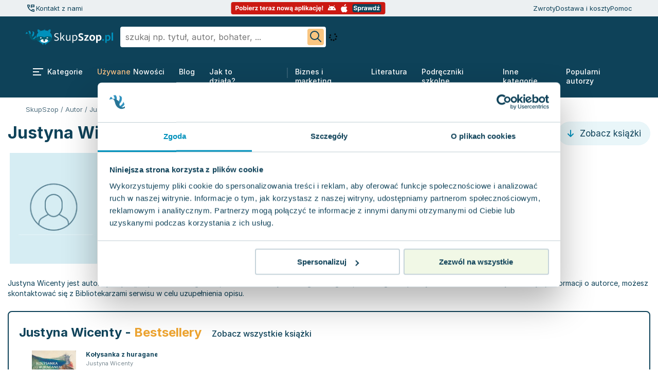

--- FILE ---
content_type: text/html; charset=utf-8
request_url: https://skupszop.pl/autor/justyna-wicenty
body_size: 42655
content:
<!DOCTYPE html>
<html lang="pl">

<head>
    <title>Justyna Wicenty - wszystkie książki autora | SkupSzop</title>
    <meta name="description" content="Justyna Wicenty - wszystkie książki w jednym miejscu. Przeglądaj i kupuj bez wychodzenia z domu.">

    <link rel="apple-touch-icon" sizes="180x180" href="/apple-touch-icon.png">
    <link rel="icon" type="image/png" sizes="32x32" href="/favicon-32x32.png">
    <link rel="icon" type="image/png" sizes="16x16" href="/favicon-16x16.png">
    <link rel="mask-icon" href="/safari-pinned-tab.svg" color="#5bbad5">
    <meta name="msapplication-TileColor" content="#da532c">
    <meta name="theme-color" content="#ffffff">

    <link href="https://www.googleadservices.com" rel="preconnect">
    <link href="https://www.google-analytics.com" rel="preconnect">
    
    <link href="https://skupszop.pl/static/store/fonts/Inter/inter-400-500-700.min.css" rel="stylesheet">

    <link rel="stylesheet"
          href="https://skupszop.pl/static/store/css/main/style.min.css?t=1768545924">

                    <link rel="canonical" href="https://skupszop.pl/autor/justyna-wicenty" />
    
    <meta charset="utf-8">
    <meta name="viewport" content="width=device-width, initial-scale=1.0">
    <meta name="csrf-token" content="NMI4y9cFOle76SvwWQ717W7Ljnl3guB6gEylFsoL">
    <script>
        window.inpostpayEnabled = true;
    </script>

    <script type="text/javascript" src="/static/store/js/jquery.min.js?id=2c872dbe60f4ba70fb85356113d8b35e"></script>

        <link rel="stylesheet" href="/static/store/css/listing-grid/style.min.css?id=ddefbd47df80a952141b46ae64bc40a8">
    <link rel="preload" as="image" href="https://skupszop.pl/static/store/icons/star_placeholder.svg">
<link rel="preload" as="image" href="https://skupszop.pl/static/store/icons/star.svg">
<link rel="preload" as="image" href="https://skupszop.pl/static/store/icons/local-shipping-light.svg">
<link rel="preload" as="image" href="https://skupszop.pl/static/store/icons/filters.svg">
<link rel="preload" as="image" href="https://skupszop.pl/static/store/icons/floating-menu.svg">
<link rel="preload" as="image" href="https://skupszop.pl/static/store/icons/icon-search.svg">

        <link rel="stylesheet" href="https://skupszop.pl/static/store/css/breadcrumbs/style.min.css">

    <script>
        window.dataLayer = window.dataLayer || [];

        function gtag() {
            dataLayer.push(arguments);
        }

        gtag('js', new Date());
    </script>

    <script>
        (function (w, d, s, l, i) {
            w[l] = w[l] || [];
            w[l].push({
                'gtm.start': new Date().getTime(),
                event: 'gtm.js'
            });
            var f = d.getElementsByTagName(s)[0],
                j = d.createElement(s),
                dl = l != 'dataLayer' ? '&l=' + l : '';
            j.async = true;
            j.src =
                'https://www.googletagmanager.com/gtm.js?id=' + i + dl;
            f.parentNode.insertBefore(j, f);
        })(window, document, 'script', 'dataLayer', 'GTM-KCDXMN8');
    </script>

    <!-- Google tag (gtag.js) for GA / GA4 -->
    <script async src="https://www.googletagmanager.com/gtag/js?id=G-9SEWWX7PQH"></script>
    <script>
        gtag('config', 'G-9SEWWX7PQH');
    </script>

    
    <script>
        (function (w, d, s, i, dl) {
            w._ceneo = w._ceneo || function () {
                w._ceneo.e = w._ceneo.e || [];
                w._ceneo.e.push(arguments);
            };
            w._ceneo.e = w._ceneo.e || [];
            dl = dl === undefined ? "dataLayer" : dl;
            const f = d.getElementsByTagName(s)[0],
                j = d.createElement(s);
            j.defer = true;
            j.src = "https://ssl.ceneo.pl/ct/v5/script.js?accountGuid=" + i + "&t=" +
                Date.now() + (dl ? "&dl=" + dl : '');
            f.parentNode.insertBefore(j, f);
        })(window, document, "script", "94e452c3-9630-4215-94e3-4471327d655c");
    </script>

    <script async src="https://scripts.luigisbox.com/LBX-714326.js"></script>

            <script
                crossorigin="*"
                async
                src="https://chat.askspot.io/api/v1/integration/5cb50812-b4c5-49fb-acbe-a6507f3e8381/embed-script"
        >
        </script>
    </head>

<body class="">
    <script>
    window.LOGROCKET_CONFIG = {"enabled":false};

    window.INPOST_PAY_CONFIG = {"merchant_client_id":"140e2b42-c69c-4145-bb6d-4a0fb3f9a5fa","enabled":true,"enabled_sandbox":false};

    window.PUSHER_CONFIG = {"key":"skupszop_key","host":"skupszop.pl","port":"443","local_port":"6001","scheme":"https","use_tsl":true,"cluster":"skupszop_cluster"};

    window.PUSHER_CONFIG = {"key":"skupszop_key","host":"skupszop.pl","port":"443","local_port":"6001","scheme":"https","use_tsl":true,"cluster":"skupszop_cluster"};

    window.USER = {"id":"ZJAWPDMPzaiw1IgJGeZ5JSXbo","is_guest":true,"guest_id":"ZJAWPDMPzaiw1IgJGeZ5JSXbo"};

    window.PICKUP_DELIVERIES = {"inpost":20,"orlen":26,"dpd":72,"dhl":73};

    window.SHIPMENT_PAY_ON_DELIVERY = {"id":1};

    window.PAYMENT_PAY_ON_DELIVERY = {"id":7};

    window.PAYMENT_TPAY = {"id":1};

    window.WISHLIST = {"limit":200};

    window.StoreConfig = {"minCartValue":40};
</script>

    <!-- noscript tags -->
    <noscript>
        <iframe src="https://www.googletagmanager.com/ns.html?id=GTM-KCDXMN8" height="0" width="0"
            style="display:none; visibility:hidden"></iframe>
    </noscript>
    <!-- end noscript tags -->

                        <script type="text/javascript" src="https://inpostpay-widget-v2.inpost.pl/inpostpay.widget.v2.js"></script>
            
    <script async type="text/javascript" src="/static/store/js/inpost-init.min.js?id=eabf2dc463e819a2b5a2113e0796c289"></script>

    <div id="header">
    <header class="header">
        <div class="top is-desktop-only">
                <div class="wrapper">

                    <div class="call-icon-navbar">
                        <div class="call-icon-navbar " style="">
            <button onclick="askSpotChatOpen()" style="cursor: pointer;" aria-label="Kontakt z nami">
            <svg width="20" height="20" viewBox="0 0 20 20" fill="none" xmlns="http://www.w3.org/2000/svg">
                <mask id="mask0_444_374" style="mask-type:alpha" maskUnits="userSpaceOnUse" x="0" y="0" width="20" height="20">
                    <rect width="20" height="20" fill="#D9D9D9"/>
                </mask>
                <g mask="url(#mask0_444_374)">
                    <path d="M9.99999 9.97917V3.72917C9.99999 3.51667 10.0719 3.33854 10.2156 3.19479C10.3594 3.05104 10.5375 2.97917 10.75 2.97917H16.25C16.4625 2.97917 16.6406 3.05104 16.7844 3.19479C16.9281 3.33854 17 3.51667 17 3.72917V7.22917C17 7.44167 16.9281 7.61979 16.7844 7.76354C16.6406 7.90729 16.4625 7.97917 16.25 7.97917H12L9.99999 9.97917ZM11.5 6.47917H15.5V4.47917H11.5V6.47917ZM15.8958 16.9792C14.2153 16.8542 12.6215 16.441 11.1146 15.7396C9.60763 15.0382 8.25693 14.0903 7.06249 12.8958C5.86804 11.7014 4.9236 10.3507 4.22916 8.84375C3.53471 7.3368 3.12499 5.74305 2.99999 4.0625C2.97221 3.77083 3.05756 3.51736 3.25603 3.30208C3.45436 3.0868 3.70235 2.97917 3.99999 2.97917H6.83332C7.06943 2.97917 7.27429 3.05208 7.44791 3.19792C7.62152 3.34375 7.7361 3.52778 7.79166 3.75L8.29166 5.97917C8.31943 6.15972 8.30902 6.33333 8.26041 6.5C8.21179 6.66667 8.13193 6.80555 8.02082 6.91667L5.99999 8.95833C6.27777 9.48611 6.59721 9.99305 6.95832 10.4792C7.31943 10.9653 7.722 11.4235 8.16603 11.8538C8.58311 12.2707 9.02777 12.6562 9.49999 13.0104C9.97221 13.3646 10.4722 13.6806 11 13.9583L13.0625 11.9583C13.1736 11.8472 13.3125 11.7674 13.4792 11.7188C13.6458 11.6701 13.8194 11.6597 14 11.6875L16.2292 12.1667C16.4653 12.2361 16.6528 12.3576 16.7917 12.5312C16.9305 12.7049 17 12.9097 17 13.1458V15.9792C17 16.2768 16.8889 16.5248 16.6667 16.7231C16.4444 16.9216 16.1875 17.0069 15.8958 16.9792ZM5.31249 7.5L6.77082 6.04167L6.41332 4.47917H4.54166C4.6111 5.00694 4.70832 5.52083 4.83332 6.02083C4.95832 6.52083 5.11804 7.01389 5.31249 7.5ZM12.4792 14.6667C12.9667 14.8644 13.4635 15.0215 13.9698 15.1379C14.476 15.2543 14.9861 15.3472 15.5 15.4167V13.5417L13.9375 13.2083L12.4792 14.6667Z" fill="#0E4259"/>
                </g>
            </svg>
        </button>
        <p onclick="askSpotChatOpen()" style="cursor: pointer;">Kontakt z nami</p>
    </div>
                    </div>
                    <div class="center">
                        <a href="#aplikacja-mobilna" style="text-decoration: none;">
    <svg width="301" height="24" viewBox="0 0 301 24" fill="none" xmlns="http://www.w3.org/2000/svg">
        <rect x="0.5" width="300" height="24" rx="4" fill="#CB1912"/>
        <path d="M9.25852 16V7.27273H12.7017C13.3636 7.27273 13.9276 7.39915 14.3935 7.65199C14.8594 7.90199 15.2145 8.25 15.4588 8.69602C15.706 9.1392 15.8295 9.65057 15.8295 10.2301C15.8295 10.8097 15.7045 11.321 15.4545 11.7642C15.2045 12.2074 14.8423 12.5526 14.3679 12.7997C13.8963 13.0469 13.3253 13.1705 12.6548 13.1705H10.4602V11.6918H12.3565C12.7116 11.6918 13.0043 11.6307 13.2344 11.5085C13.4673 11.3835 13.6406 11.2116 13.7543 10.9929C13.8707 10.7713 13.929 10.517 13.929 10.2301C13.929 9.94034 13.8707 9.6875 13.7543 9.47159C13.6406 9.25284 13.4673 9.08381 13.2344 8.96449C13.0014 8.84233 12.706 8.78125 12.348 8.78125H11.1037V16H9.25852ZM19.8459 16.1278C19.1839 16.1278 18.6115 15.9872 18.1286 15.706C17.6484 15.4219 17.2777 15.027 17.0163 14.5213C16.755 14.0128 16.6243 13.4233 16.6243 12.7528C16.6243 12.0767 16.755 11.4858 17.0163 10.9801C17.2777 10.4716 17.6484 10.0767 18.1286 9.79545C18.6115 9.51136 19.1839 9.36932 19.8459 9.36932C20.5078 9.36932 21.0788 9.51136 21.5589 9.79545C22.0419 10.0767 22.4141 10.4716 22.6754 10.9801C22.9368 11.4858 23.0675 12.0767 23.0675 12.7528C23.0675 13.4233 22.9368 14.0128 22.6754 14.5213C22.4141 15.027 22.0419 15.4219 21.5589 15.706C21.0788 15.9872 20.5078 16.1278 19.8459 16.1278ZM19.8544 14.7216C20.1555 14.7216 20.407 14.6364 20.6087 14.4659C20.8104 14.2926 20.9624 14.0568 21.0646 13.7585C21.1697 13.4602 21.2223 13.1207 21.2223 12.7401C21.2223 12.3594 21.1697 12.0199 21.0646 11.7216C20.9624 11.4233 20.8104 11.1875 20.6087 11.0142C20.407 10.8409 20.1555 10.7543 19.8544 10.7543C19.5504 10.7543 19.2947 10.8409 19.0874 11.0142C18.8828 11.1875 18.728 11.4233 18.6229 11.7216C18.5206 12.0199 18.4695 12.3594 18.4695 12.7401C18.4695 13.1207 18.5206 13.4602 18.6229 13.7585C18.728 14.0568 18.8828 14.2926 19.0874 14.4659C19.2947 14.6364 19.5504 14.7216 19.8544 14.7216ZM24.282 16V7.27273H26.0973V10.554H26.1527C26.2322 10.3778 26.3473 10.1989 26.4979 10.017C26.6513 9.83239 26.8501 9.67898 27.0945 9.55682C27.3416 9.43182 27.6484 9.36932 28.0149 9.36932C28.4922 9.36932 28.9325 9.49432 29.3359 9.74432C29.7393 9.99148 30.0618 10.3651 30.3033 10.8651C30.5447 11.3622 30.6655 11.9858 30.6655 12.7358C30.6655 13.4659 30.5476 14.0824 30.3118 14.5852C30.0788 15.0852 29.7607 15.4645 29.3572 15.723C28.9567 15.9787 28.5078 16.1065 28.0107 16.1065C27.6584 16.1065 27.3587 16.0483 27.1115 15.9318C26.8672 15.8153 26.6669 15.669 26.5107 15.4929C26.3544 15.3139 26.2351 15.1335 26.1527 14.9517H26.0717V16H24.282ZM26.0589 12.7273C26.0589 13.1165 26.1129 13.456 26.2209 13.7457C26.3288 14.0355 26.4851 14.2614 26.6896 14.4233C26.8942 14.5824 27.1428 14.6619 27.4354 14.6619C27.7308 14.6619 27.9808 14.581 28.1854 14.419C28.3899 14.2543 28.5447 14.027 28.6499 13.7372C28.7578 13.4446 28.8118 13.108 28.8118 12.7273C28.8118 12.3494 28.7592 12.017 28.6541 11.7301C28.549 11.4432 28.3942 11.2187 28.1896 11.0568C27.9851 10.8949 27.7337 10.8139 27.4354 10.8139C27.1399 10.8139 26.8899 10.892 26.6854 11.0483C26.4837 11.2045 26.3288 11.4261 26.2209 11.7131C26.1129 12 26.0589 12.3381 26.0589 12.7273ZM31.8768 16V9.45455H33.6921V16H31.8768ZM32.7887 8.6108C32.5188 8.6108 32.2873 8.52131 32.0941 8.34233C31.9038 8.16051 31.8086 7.94318 31.8086 7.69034C31.8086 7.44034 31.9038 7.22585 32.0941 7.04688C32.2873 6.86506 32.5188 6.77415 32.7887 6.77415C33.0586 6.77415 33.2887 6.86506 33.479 7.04688C33.6722 7.22585 33.7688 7.44034 33.7688 7.69034C33.7688 7.94318 33.6722 8.16051 33.479 8.34233C33.2887 8.52131 33.0586 8.6108 32.7887 8.6108ZM38.1293 16.1278C37.456 16.1278 36.8764 15.9915 36.3906 15.7188C35.9077 15.4432 35.5355 15.054 35.2741 14.5511C35.0128 14.0455 34.8821 13.4474 34.8821 12.7571C34.8821 12.0838 35.0128 11.4929 35.2741 10.9844C35.5355 10.4759 35.9034 10.0795 36.3778 9.79545C36.8551 9.51136 37.4148 9.36932 38.0568 9.36932C38.4886 9.36932 38.8906 9.43892 39.2628 9.57812C39.6378 9.71449 39.9645 9.92045 40.2429 10.196C40.5241 10.4716 40.7429 10.8182 40.8991 11.2358C41.0554 11.6506 41.1335 12.1364 41.1335 12.6932V13.1918H35.6065V12.0668H39.4247C39.4247 11.8054 39.3679 11.5739 39.2543 11.3722C39.1406 11.1705 38.983 11.0128 38.7812 10.8991C38.5824 10.7827 38.3509 10.7244 38.0866 10.7244C37.8111 10.7244 37.5668 10.7884 37.3537 10.9162C37.1435 11.0412 36.9787 11.2102 36.8594 11.4233C36.7401 11.6335 36.679 11.8679 36.6761 12.1264V13.196C36.6761 13.5199 36.7358 13.7997 36.8551 14.0355C36.9773 14.2713 37.1491 14.4531 37.3707 14.581C37.5923 14.7088 37.8551 14.7727 38.1591 14.7727C38.3608 14.7727 38.5455 14.7443 38.7131 14.6875C38.8807 14.6307 39.0241 14.5455 39.1435 14.4318C39.2628 14.3182 39.3537 14.179 39.4162 14.0142L41.0952 14.125C41.0099 14.5284 40.8352 14.8807 40.571 15.1818C40.3097 15.4801 39.9716 15.7131 39.5568 15.8807C39.1449 16.0455 38.669 16.1278 38.1293 16.1278ZM42.3182 16V9.45455H44.0781V10.5966H44.1463C44.2656 10.1903 44.4659 9.88352 44.7472 9.67614C45.0284 9.46591 45.3523 9.3608 45.7188 9.3608C45.8097 9.3608 45.9077 9.36648 46.0128 9.37784C46.1179 9.3892 46.2102 9.40483 46.2898 9.42472V11.0355C46.2045 11.0099 46.0866 10.9872 45.9361 10.9673C45.7855 10.9474 45.6477 10.9375 45.5227 10.9375C45.2557 10.9375 45.017 10.9957 44.8068 11.1122C44.5994 11.2259 44.4347 11.3849 44.3125 11.5895C44.1932 11.794 44.1335 12.0298 44.1335 12.2969V16H42.3182ZM47.1942 16V14.9176L50.3988 10.9503V10.9034H47.305V9.45455H52.5849V10.6349L49.5763 14.5043V14.5511H52.6957V16H47.1942ZM60.3427 9.45455V10.8182H56.4009V9.45455H60.3427ZM57.2958 7.88636H59.1112V13.9886C59.1112 14.1562 59.1367 14.2869 59.1879 14.3807C59.239 14.4716 59.31 14.5355 59.4009 14.5724C59.4947 14.6094 59.6026 14.6278 59.7248 14.6278C59.81 14.6278 59.8952 14.6207 59.9805 14.6065C60.0657 14.5895 60.131 14.5767 60.1765 14.5682L60.462 15.919C60.3711 15.9474 60.2433 15.9801 60.0785 16.017C59.9137 16.0568 59.7134 16.081 59.4776 16.0895C59.0401 16.1065 58.6566 16.0483 58.3271 15.9148C58.0004 15.7812 57.7461 15.5739 57.5643 15.2926C57.3825 15.0114 57.293 14.6562 57.2958 14.2273V7.88636ZM64.4379 16.1278C63.7646 16.1278 63.185 15.9915 62.6992 15.7188C62.2163 15.4432 61.8441 15.054 61.5827 14.5511C61.3214 14.0455 61.1907 13.4474 61.1907 12.7571C61.1907 12.0838 61.3214 11.4929 61.5827 10.9844C61.8441 10.4759 62.212 10.0795 62.6864 9.79545C63.1637 9.51136 63.7234 9.36932 64.3654 9.36932C64.7972 9.36932 65.1992 9.43892 65.5714 9.57812C65.9464 9.71449 66.2731 9.92045 66.5515 10.196C66.8327 10.4716 67.0515 10.8182 67.2077 11.2358C67.364 11.6506 67.4421 12.1364 67.4421 12.6932V13.1918H61.9151V12.0668H65.7333C65.7333 11.8054 65.6765 11.5739 65.5629 11.3722C65.4492 11.1705 65.2915 11.0128 65.0898 10.8991C64.891 10.7827 64.6594 10.7244 64.3952 10.7244C64.1197 10.7244 63.8754 10.7884 63.6623 10.9162C63.4521 11.0412 63.2873 11.2102 63.168 11.4233C63.0487 11.6335 62.9876 11.8679 62.9847 12.1264V13.196C62.9847 13.5199 63.0444 13.7997 63.1637 14.0355C63.2859 14.2713 63.4577 14.4531 63.6793 14.581C63.9009 14.7088 64.1637 14.7727 64.4677 14.7727C64.6694 14.7727 64.854 14.7443 65.0217 14.6875C65.1893 14.6307 65.3327 14.5455 65.4521 14.4318C65.5714 14.3182 65.6623 14.179 65.7248 14.0142L67.4038 14.125C67.3185 14.5284 67.1438 14.8807 66.8796 15.1818C66.6183 15.4801 66.2802 15.7131 65.8654 15.8807C65.4535 16.0455 64.9776 16.1278 64.4379 16.1278ZM68.6268 16V9.45455H70.3867V10.5966H70.4549C70.5742 10.1903 70.7745 9.88352 71.0558 9.67614C71.337 9.46591 71.6609 9.3608 72.0273 9.3608C72.1183 9.3608 72.2163 9.36648 72.3214 9.37784C72.4265 9.3892 72.5188 9.40483 72.5984 9.42472V11.0355C72.5131 11.0099 72.3952 10.9872 72.2447 10.9673C72.0941 10.9474 71.9563 10.9375 71.8313 10.9375C71.5643 10.9375 71.3256 10.9957 71.1154 11.1122C70.908 11.2259 70.7433 11.3849 70.6211 11.5895C70.5018 11.794 70.4421 12.0298 70.4421 12.2969V16H68.6268ZM75.2159 16.1236C74.7983 16.1236 74.4261 16.0511 74.0994 15.9062C73.7727 15.7585 73.5142 15.5412 73.3239 15.2543C73.1364 14.9645 73.0426 14.6037 73.0426 14.1719C73.0426 13.8082 73.1094 13.5028 73.2429 13.2557C73.3764 13.0085 73.5582 12.8097 73.7884 12.6591C74.0185 12.5085 74.2798 12.3949 74.5724 12.3182C74.8679 12.2415 75.1776 12.1875 75.5014 12.1562C75.8821 12.1165 76.1889 12.0795 76.4219 12.0455C76.6548 12.0085 76.8239 11.9545 76.929 11.8835C77.0341 11.8125 77.0866 11.7074 77.0866 11.5682V11.5426C77.0866 11.2727 77.0014 11.0639 76.831 10.9162C76.6634 10.7685 76.4247 10.6946 76.1151 10.6946C75.7884 10.6946 75.5284 10.767 75.3352 10.9119C75.142 11.054 75.0142 11.233 74.9517 11.4489L73.2727 11.3125C73.358 10.9148 73.5256 10.571 73.7756 10.2812C74.0256 9.98864 74.348 9.7642 74.7429 9.60795C75.1406 9.44886 75.6009 9.36932 76.1236 9.36932C76.4872 9.36932 76.8352 9.41193 77.1676 9.49716C77.5028 9.58239 77.7997 9.71449 78.0582 9.89347C78.3196 10.0724 78.5256 10.3026 78.6761 10.5838C78.8267 10.8622 78.902 11.196 78.902 11.5852V16H77.1804V15.0923H77.1293C77.0241 15.2969 76.8835 15.4773 76.7074 15.6335C76.5312 15.7869 76.3196 15.9077 76.0724 15.9957C75.8253 16.081 75.5398 16.1236 75.2159 16.1236ZM75.7358 14.8707C76.0028 14.8707 76.2386 14.8182 76.4432 14.7131C76.6477 14.6051 76.8082 14.4602 76.9247 14.2784C77.0412 14.0966 77.0994 13.8906 77.0994 13.6605V12.9659C77.0426 13.0028 76.9645 13.0369 76.8651 13.0682C76.7685 13.0966 76.6591 13.1236 76.5369 13.1491C76.4148 13.1719 76.2926 13.1932 76.1705 13.2131C76.0483 13.2301 75.9375 13.2457 75.8381 13.2599C75.625 13.2912 75.4389 13.3409 75.2798 13.4091C75.1207 13.4773 74.9972 13.5696 74.9091 13.6861C74.821 13.7997 74.777 13.9418 74.777 14.1122C74.777 14.3594 74.8665 14.5483 75.0455 14.679C75.2273 14.8068 75.4574 14.8707 75.7358 14.8707ZM80.2763 16V14.9176L83.4808 10.9503V10.9034H80.3871V9.45455H85.6669V10.6349L82.6584 14.5043V14.5511H85.7777V16H80.2763ZM91.7585 12.2159V16H89.9432V9.45455H91.6733V10.6094H91.75C91.8949 10.2287 92.1378 9.92756 92.4787 9.70597C92.8196 9.48153 93.233 9.36932 93.7188 9.36932C94.1733 9.36932 94.5696 9.46875 94.9077 9.66761C95.2457 9.86648 95.5085 10.1506 95.696 10.5199C95.8835 10.8864 95.9773 11.3239 95.9773 11.8324V16H94.1619V12.1562C94.1648 11.7557 94.0625 11.4432 93.8551 11.2188C93.6477 10.9915 93.3622 10.8778 92.9986 10.8778C92.7543 10.8778 92.5384 10.9304 92.3509 11.0355C92.1662 11.1406 92.0213 11.294 91.9162 11.4957C91.8139 11.6946 91.7614 11.9347 91.7585 12.2159ZM100.365 16.1278C99.7035 16.1278 99.131 15.9872 98.6481 15.706C98.168 15.4219 97.7972 15.027 97.5359 14.5213C97.2745 14.0128 97.1438 13.4233 97.1438 12.7528C97.1438 12.0767 97.2745 11.4858 97.5359 10.9801C97.7972 10.4716 98.168 10.0767 98.6481 9.79545C99.131 9.51136 99.7035 9.36932 100.365 9.36932C101.027 9.36932 101.598 9.51136 102.078 9.79545C102.561 10.0767 102.934 10.4716 103.195 10.9801C103.456 11.4858 103.587 12.0767 103.587 12.7528C103.587 13.4233 103.456 14.0128 103.195 14.5213C102.934 15.027 102.561 15.4219 102.078 15.706C101.598 15.9872 101.027 16.1278 100.365 16.1278ZM100.374 14.7216C100.675 14.7216 100.926 14.6364 101.128 14.4659C101.33 14.2926 101.482 14.0568 101.584 13.7585C101.689 13.4602 101.742 13.1207 101.742 12.7401C101.742 12.3594 101.689 12.0199 101.584 11.7216C101.482 11.4233 101.33 11.1875 101.128 11.0142C100.926 10.8409 100.675 10.7543 100.374 10.7543C100.07 10.7543 99.8143 10.8409 99.6069 11.0142C99.4023 11.1875 99.2475 11.4233 99.1424 11.7216C99.0401 12.0199 98.989 12.3594 98.989 12.7401C98.989 13.1207 99.0401 13.4602 99.1424 13.7585C99.2475 14.0568 99.4023 14.2926 99.6069 14.4659C99.8143 14.6364 100.07 14.7216 100.374 14.7216ZM105.895 16L104.113 9.45455H105.95L106.964 13.8523H107.024L108.081 9.45455H109.883L110.957 13.8267H111.012L112.01 9.45455H113.842L112.065 16H110.143L109.018 11.8835H108.937L107.812 16H105.895ZM116.677 16.1236C116.259 16.1236 115.887 16.0511 115.56 15.9062C115.234 15.7585 114.975 15.5412 114.785 15.2543C114.597 14.9645 114.504 14.6037 114.504 14.1719C114.504 13.8082 114.57 13.5028 114.704 13.2557C114.837 13.0085 115.019 12.8097 115.249 12.6591C115.479 12.5085 115.741 12.3949 116.033 12.3182C116.329 12.2415 116.638 12.1875 116.962 12.1562C117.343 12.1165 117.65 12.0795 117.883 12.0455C118.116 12.0085 118.285 11.9545 118.39 11.8835C118.495 11.8125 118.548 11.7074 118.548 11.5682V11.5426C118.548 11.2727 118.462 11.0639 118.292 10.9162C118.124 10.7685 117.886 10.6946 117.576 10.6946C117.249 10.6946 116.989 10.767 116.796 10.9119C116.603 11.054 116.475 11.233 116.413 11.4489L114.734 11.3125C114.819 10.9148 114.987 10.571 115.237 10.2812C115.487 9.98864 115.809 9.7642 116.204 9.60795C116.602 9.44886 117.062 9.36932 117.585 9.36932C117.948 9.36932 118.296 9.41193 118.629 9.49716C118.964 9.58239 119.261 9.71449 119.519 9.89347C119.781 10.0724 119.987 10.3026 120.137 10.5838C120.288 10.8622 120.363 11.196 120.363 11.5852V16H118.641V15.0923H118.59C118.485 15.2969 118.344 15.4773 118.168 15.6335C117.992 15.7869 117.781 15.9077 117.533 15.9957C117.286 16.081 117.001 16.1236 116.677 16.1236ZM117.197 14.8707C117.464 14.8707 117.7 14.8182 117.904 14.7131C118.109 14.6051 118.269 14.4602 118.386 14.2784C118.502 14.0966 118.56 13.8906 118.56 13.6605V12.9659C118.504 13.0028 118.425 13.0369 118.326 13.0682C118.229 13.0966 118.12 13.1236 117.998 13.1491C117.876 13.1719 117.754 13.1932 117.631 13.2131C117.509 13.2301 117.398 13.2457 117.299 13.2599C117.086 13.2912 116.9 13.3409 116.741 13.4091C116.582 13.4773 116.458 13.5696 116.37 13.6861C116.282 13.7997 116.238 13.9418 116.238 14.1122C116.238 14.3594 116.327 14.5483 116.506 14.679C116.688 14.8068 116.918 14.8707 117.197 14.8707ZM119.532 18.446C119.154 18.446 118.837 18.348 118.582 18.152C118.329 17.9588 118.17 17.6818 118.104 17.321C118.062 17.0881 118.065 16.8537 118.113 16.6179C118.164 16.3821 118.263 16.1662 118.411 15.9702C118.562 15.7741 118.762 15.6207 119.012 15.5099L120.363 16C120.096 16.125 119.877 16.2599 119.707 16.4048C119.536 16.5497 119.452 16.7244 119.455 16.929C119.452 17.0653 119.487 17.1705 119.558 17.2443C119.629 17.3182 119.732 17.3551 119.869 17.3551C119.962 17.3551 120.046 17.3423 120.12 17.3168C120.194 17.294 120.259 17.2727 120.316 17.2528L120.504 18.1903C120.398 18.25 120.263 18.3068 120.099 18.3608C119.937 18.4176 119.748 18.446 119.532 18.446ZM126.415 16.1236C125.998 16.1236 125.625 16.0511 125.299 15.9062C124.972 15.7585 124.713 15.5412 124.523 15.2543C124.336 14.9645 124.242 14.6037 124.242 14.1719C124.242 13.8082 124.309 13.5028 124.442 13.2557C124.576 13.0085 124.757 12.8097 124.988 12.6591C125.218 12.5085 125.479 12.3949 125.772 12.3182C126.067 12.2415 126.377 12.1875 126.701 12.1562C127.081 12.1165 127.388 12.0795 127.621 12.0455C127.854 12.0085 128.023 11.9545 128.128 11.8835C128.233 11.8125 128.286 11.7074 128.286 11.5682V11.5426C128.286 11.2727 128.201 11.0639 128.03 10.9162C127.863 10.7685 127.624 10.6946 127.314 10.6946C126.988 10.6946 126.728 10.767 126.534 10.9119C126.341 11.054 126.213 11.233 126.151 11.4489L124.472 11.3125C124.557 10.9148 124.725 10.571 124.975 10.2812C125.225 9.98864 125.547 9.7642 125.942 9.60795C126.34 9.44886 126.8 9.36932 127.323 9.36932C127.686 9.36932 128.034 9.41193 128.367 9.49716C128.702 9.58239 128.999 9.71449 129.257 9.89347C129.519 10.0724 129.725 10.3026 129.875 10.5838C130.026 10.8622 130.101 11.196 130.101 11.5852V16H128.38V15.0923H128.328C128.223 15.2969 128.083 15.4773 127.907 15.6335C127.73 15.7869 127.519 15.9077 127.272 15.9957C127.025 16.081 126.739 16.1236 126.415 16.1236ZM126.935 14.8707C127.202 14.8707 127.438 14.8182 127.642 14.7131C127.847 14.6051 128.007 14.4602 128.124 14.2784C128.24 14.0966 128.299 13.8906 128.299 13.6605V12.9659C128.242 13.0028 128.164 13.0369 128.064 13.0682C127.968 13.0966 127.858 13.1236 127.736 13.1491C127.614 13.1719 127.492 13.1932 127.37 13.2131C127.248 13.2301 127.137 13.2457 127.037 13.2599C126.824 13.2912 126.638 13.3409 126.479 13.4091C126.32 13.4773 126.196 13.5696 126.108 13.6861C126.02 13.7997 125.976 13.9418 125.976 14.1122C125.976 14.3594 126.066 14.5483 126.245 14.679C126.426 14.8068 126.657 14.8707 126.935 14.8707ZM131.51 18.4545V9.45455H133.299V10.554H133.38C133.46 10.3778 133.575 10.1989 133.725 10.017C133.879 9.83239 134.078 9.67898 134.322 9.55682C134.569 9.43182 134.876 9.36932 135.243 9.36932C135.72 9.36932 136.16 9.49432 136.564 9.74432C136.967 9.99148 137.289 10.3651 137.531 10.8651C137.772 11.3622 137.893 11.9858 137.893 12.7358C137.893 13.4659 137.775 14.0824 137.539 14.5852C137.306 15.0852 136.988 15.4645 136.585 15.723C136.184 15.9787 135.735 16.1065 135.238 16.1065C134.886 16.1065 134.586 16.0483 134.339 15.9318C134.095 15.8153 133.895 15.669 133.738 15.4929C133.582 15.3139 133.463 15.1335 133.38 14.9517H133.325V18.4545H131.51ZM133.287 12.7273C133.287 13.1165 133.341 13.456 133.449 13.7457C133.556 14.0355 133.713 14.2614 133.917 14.4233C134.122 14.5824 134.37 14.6619 134.663 14.6619C134.958 14.6619 135.208 14.581 135.413 14.419C135.618 14.2543 135.772 14.027 135.877 13.7372C135.985 13.4446 136.039 13.108 136.039 12.7273C136.039 12.3494 135.987 12.017 135.882 11.7301C135.777 11.4432 135.622 11.2187 135.417 11.0568C135.213 10.8949 134.961 10.8139 134.663 10.8139C134.368 10.8139 134.118 10.892 133.913 11.0483C133.711 11.2045 133.556 11.4261 133.449 11.7131C133.341 12 133.287 12.3381 133.287 12.7273ZM140.919 7.27273V16H139.103V7.27273H140.919ZM142.373 16V9.45455H144.188V16H142.373ZM143.285 8.6108C143.015 8.6108 142.783 8.52131 142.59 8.34233C142.4 8.16051 142.305 7.94318 142.305 7.69034C142.305 7.44034 142.4 7.22585 142.59 7.04688C142.783 6.86506 143.015 6.77415 143.285 6.77415C143.555 6.77415 143.785 6.86506 143.975 7.04688C144.168 7.22585 144.265 7.44034 144.265 7.69034C144.265 7.94318 144.168 8.16051 143.975 8.34233C143.785 8.52131 143.555 8.6108 143.285 8.6108ZM147.287 14.1165L147.292 11.9389H147.556L149.652 9.45455H151.736L148.919 12.7443H148.489L147.287 14.1165ZM145.642 16V7.27273H147.458V16H145.642ZM149.733 16L147.807 13.1491L149.017 11.8665L151.86 16H149.733ZM154.493 16.1236C154.076 16.1236 153.703 16.0511 153.377 15.9062C153.05 15.7585 152.792 15.5412 152.601 15.2543C152.414 14.9645 152.32 14.6037 152.32 14.1719C152.32 13.8082 152.387 13.5028 152.52 13.2557C152.654 13.0085 152.836 12.8097 153.066 12.6591C153.296 12.5085 153.557 12.3949 153.85 12.3182C154.145 12.2415 154.455 12.1875 154.779 12.1562C155.159 12.1165 155.466 12.0795 155.699 12.0455C155.932 12.0085 156.101 11.9545 156.206 11.8835C156.311 11.8125 156.364 11.7074 156.364 11.5682V11.5426C156.364 11.2727 156.279 11.0639 156.108 10.9162C155.941 10.7685 155.702 10.6946 155.392 10.6946C155.066 10.6946 154.806 10.767 154.613 10.9119C154.419 11.054 154.292 11.233 154.229 11.4489L152.55 11.3125C152.635 10.9148 152.803 10.571 153.053 10.2812C153.303 9.98864 153.625 9.7642 154.02 9.60795C154.418 9.44886 154.878 9.36932 155.401 9.36932C155.765 9.36932 156.113 9.41193 156.445 9.49716C156.78 9.58239 157.077 9.71449 157.336 9.89347C157.597 10.0724 157.803 10.3026 157.953 10.5838C158.104 10.8622 158.179 11.196 158.179 11.5852V16H156.458V15.0923H156.407C156.301 15.2969 156.161 15.4773 155.985 15.6335C155.809 15.7869 155.597 15.9077 155.35 15.9957C155.103 16.081 154.817 16.1236 154.493 16.1236ZM155.013 14.8707C155.28 14.8707 155.516 14.8182 155.721 14.7131C155.925 14.6051 156.086 14.4602 156.202 14.2784C156.319 14.0966 156.377 13.8906 156.377 13.6605V12.9659C156.32 13.0028 156.242 13.0369 156.142 13.0682C156.046 13.0966 155.936 13.1236 155.814 13.1491C155.692 13.1719 155.57 13.1932 155.448 13.2131C155.326 13.2301 155.215 13.2457 155.115 13.2599C154.902 13.2912 154.716 13.3409 154.557 13.4091C154.398 13.4773 154.275 13.5696 154.186 13.6861C154.098 13.7997 154.054 13.9418 154.054 14.1122C154.054 14.3594 154.144 14.5483 154.323 14.679C154.505 14.8068 154.735 14.8707 155.013 14.8707ZM162.545 16.1278C161.875 16.1278 161.298 15.9858 160.815 15.7017C160.335 15.4148 159.966 15.017 159.707 14.5085C159.451 14 159.324 13.4148 159.324 12.7528C159.324 12.0824 159.453 11.4943 159.711 10.9886C159.973 10.4801 160.343 10.0838 160.824 9.79972C161.304 9.51278 161.875 9.36932 162.537 9.36932C163.108 9.36932 163.608 9.47301 164.037 9.6804C164.466 9.88778 164.805 10.179 165.055 10.554C165.305 10.929 165.443 11.3693 165.468 11.875H163.755C163.707 11.5483 163.579 11.2855 163.372 11.0866C163.167 10.8849 162.899 10.7841 162.566 10.7841C162.285 10.7841 162.039 10.8608 161.829 11.0142C161.622 11.1648 161.46 11.3849 161.343 11.6747C161.227 11.9645 161.169 12.3153 161.169 12.7273C161.169 13.1449 161.225 13.5 161.339 13.7926C161.456 14.0852 161.619 14.3082 161.829 14.4616C162.039 14.6151 162.285 14.6918 162.566 14.6918C162.774 14.6918 162.96 14.6491 163.125 14.5639C163.292 14.4787 163.43 14.3551 163.538 14.1932C163.649 14.0284 163.721 13.831 163.755 13.6009H165.468C165.44 14.1009 165.304 14.5412 165.059 14.9219C164.818 15.2997 164.484 15.5952 164.058 15.8082C163.632 16.0213 163.127 16.1278 162.545 16.1278ZM166.631 9.45455H168.446V16.3239C168.446 16.8295 168.347 17.2386 168.148 17.5511C167.949 17.8636 167.663 18.0923 167.291 18.2372C166.922 18.3821 166.48 18.4545 165.966 18.4545C165.903 18.4545 165.844 18.4531 165.787 18.4503C165.727 18.4503 165.665 18.4489 165.599 18.446V17.027C165.648 17.0298 165.69 17.0312 165.727 17.0312C165.761 17.0341 165.798 17.0355 165.838 17.0355C166.131 17.0355 166.335 16.973 166.452 16.848C166.571 16.7259 166.631 16.5412 166.631 16.294V9.45455ZM167.534 8.6108C167.267 8.6108 167.037 8.52131 166.844 8.34233C166.651 8.16051 166.554 7.94318 166.554 7.69034C166.554 7.44034 166.651 7.22585 166.844 7.04688C167.037 6.86506 167.267 6.77415 167.534 6.77415C167.807 6.77415 168.038 6.86506 168.229 7.04688C168.422 7.22585 168.518 7.44034 168.518 7.69034C168.518 7.94318 168.422 8.16051 168.229 8.34233C168.038 8.52131 167.807 8.6108 167.534 8.6108ZM172.883 16.1278C172.21 16.1278 171.63 15.9915 171.145 15.7188C170.662 15.4432 170.289 15.054 170.028 14.5511C169.767 14.0455 169.636 13.4474 169.636 12.7571C169.636 12.0838 169.767 11.4929 170.028 10.9844C170.289 10.4759 170.657 10.0795 171.132 9.79545C171.609 9.51136 172.169 9.36932 172.811 9.36932C173.243 9.36932 173.645 9.43892 174.017 9.57812C174.392 9.71449 174.718 9.92045 174.997 10.196C175.278 10.4716 175.497 10.8182 175.653 11.2358C175.809 11.6506 175.887 12.1364 175.887 12.6932V13.1918H170.36V12.0668H174.179C174.179 11.8054 174.122 11.5739 174.008 11.3722C173.895 11.1705 173.737 11.0128 173.535 10.8991C173.336 10.7827 173.105 10.7244 172.841 10.7244C172.565 10.7244 172.321 10.7884 172.108 10.9162C171.897 11.0412 171.733 11.2102 171.613 11.4233C171.494 11.6335 171.433 11.8679 171.43 12.1264V13.196C171.43 13.5199 171.49 13.7997 171.609 14.0355C171.731 14.2713 171.903 14.4531 172.125 14.581C172.346 14.7088 172.609 14.7727 172.913 14.7727C173.115 14.7727 173.299 14.7443 173.467 14.6875C173.635 14.6307 173.778 14.5455 173.897 14.4318C174.017 14.3182 174.108 14.179 174.17 14.0142L175.849 14.125C175.764 14.5284 175.589 14.8807 175.325 15.1818C175.064 15.4801 174.725 15.7131 174.311 15.8807C173.899 16.0455 173.423 16.1278 172.883 16.1278ZM173.51 18.2713C173.132 18.2713 172.815 18.1733 172.559 17.9773C172.306 17.7841 172.147 17.5071 172.082 17.1463C172.039 16.9134 172.042 16.679 172.091 16.4432C172.142 16.2074 172.241 15.9915 172.389 15.7955C172.539 15.5994 172.74 15.446 172.99 15.3352L174.341 15.8253C174.074 15.9503 173.855 16.0852 173.684 16.2301C173.514 16.375 173.43 16.5497 173.433 16.7543C173.43 16.8906 173.464 16.9957 173.535 17.0696C173.606 17.1435 173.71 17.1804 173.846 17.1804C173.94 17.1804 174.024 17.1676 174.098 17.142C174.172 17.1193 174.237 17.098 174.294 17.0781L174.481 18.0156C174.376 18.0753 174.241 18.1321 174.076 18.1861C173.914 18.2429 173.725 18.2713 173.51 18.2713ZM179.241 7.27273L179.075 13.3835H177.515L177.345 7.27273H179.241ZM178.295 16.1108C178.014 16.1108 177.772 16.0114 177.571 15.8125C177.369 15.6108 177.27 15.3693 177.272 15.0881C177.27 14.8097 177.369 14.571 177.571 14.3722C177.772 14.1733 178.014 14.0739 178.295 14.0739C178.565 14.0739 178.802 14.1733 179.007 14.3722C179.211 14.571 179.315 14.8097 179.318 15.0881C179.315 15.2756 179.265 15.4474 179.169 15.6037C179.075 15.7571 178.951 15.8807 178.798 15.9744C178.645 16.0653 178.477 16.1108 178.295 16.1108Z" fill="white"/>
        <g clip-path="url(#clip0_448_251)">
            <path d="M188.5 16H204.5C204.375 14.6753 203.968 13.3928 203.305 12.2391C202.643 11.0853 201.74 10.0871 200.659 9.312L201.947 6.736C201.979 6.67706 201.998 6.61234 202.005 6.54568C202.011 6.47901 202.004 6.41176 201.984 6.34792C201.963 6.28407 201.931 6.22493 201.887 6.17401C201.844 6.12308 201.79 6.08141 201.731 6.05147C201.671 6.02152 201.605 6.00391 201.538 5.99968C201.472 5.99545 201.405 6.00468 201.341 6.02684C201.278 6.04899 201.22 6.08361 201.171 6.12865C201.121 6.17368 201.081 6.22821 201.053 6.289L199.8 8.805C198.782 8.27611 197.652 8 196.505 8C195.358 8 194.228 8.27611 193.21 8.805L191.947 6.289C191.919 6.22821 191.879 6.17368 191.829 6.12865C191.78 6.08361 191.722 6.04899 191.659 6.02684C191.595 6.00468 191.528 5.99545 191.462 5.99968C191.395 6.00391 191.329 6.02152 191.269 6.05147C191.21 6.08141 191.156 6.12308 191.113 6.17401C191.069 6.22493 191.037 6.28407 191.016 6.34792C190.996 6.41176 190.989 6.47901 190.995 6.54568C191.002 6.61234 191.021 6.67706 191.053 6.736L192.341 9.312C191.26 10.0871 190.357 11.0853 189.695 12.2391C189.032 13.3928 188.625 14.6753 188.5 16ZM200 12C200.198 12 200.391 12.0586 200.556 12.1685C200.72 12.2784 200.848 12.4346 200.924 12.6173C201 12.8 201.019 13.0011 200.981 13.1951C200.942 13.3891 200.847 13.5673 200.707 13.7071C200.567 13.847 200.389 13.9422 200.195 13.9808C200.001 14.0194 199.8 13.9996 199.617 13.9239C199.435 13.8482 199.278 13.72 199.169 13.5556C199.059 13.3911 199 13.1978 199 13C199 12.7348 199.105 12.4804 199.293 12.2929C199.48 12.1054 199.735 12 200 12ZM193 12C193.198 12 193.391 12.0586 193.556 12.1685C193.72 12.2784 193.848 12.4346 193.924 12.6173C194 12.8 194.019 13.0011 193.981 13.1951C193.942 13.3891 193.847 13.5673 193.707 13.7071C193.567 13.847 193.389 13.9422 193.195 13.9808C193.001 14.0194 192.8 13.9996 192.617 13.9239C192.435 13.8482 192.278 13.72 192.169 13.5556C192.059 13.3911 192 13.1978 192 13C192 12.7348 192.105 12.4804 192.293 12.2929C192.48 12.1054 192.735 12 193 12Z" fill="white"/>
        </g>
        <g clip-path="url(#clip1_448_251)">
            <path d="M226.826 16.08C226.48 16.846 226.315 17.188 225.869 17.865C225.248 18.81 224.373 19.988 223.288 19.998C222.324 20.007 222.076 19.371 220.768 19.378C219.46 19.385 219.186 20.009 218.222 20C217.137 19.99 216.308 18.927 215.686 17.981C213.95 15.337 213.768 12.235 214.839 10.586C215.6 9.413 216.801 8.728 217.931 8.728C219.081 8.728 219.803 9.358 220.754 9.358C221.676 9.358 222.238 8.727 223.568 8.727C224.573 8.727 225.638 9.274 226.396 10.219C223.911 11.582 224.315 15.131 226.826 16.08Z" fill="white"/>
            <path d="M223.104 6.699C223.65 5.999 224.064 5.01 223.913 4C223.022 4.061 221.98 4.628 221.371 5.367C220.819 6.038 220.363 7.033 220.54 8C221.513 8.03 222.519 7.449 223.104 6.699Z" fill="white"/>
        </g>
        <rect x="236.5" y="4" width="56" height="16" rx="4" fill="#0E4259"/>
        <path d="M243.993 9.78267C243.959 9.43892 243.813 9.17187 243.554 8.98153C243.295 8.79119 242.945 8.69602 242.501 8.69602C242.2 8.69602 241.946 8.73864 241.739 8.82386C241.531 8.90625 241.372 9.02131 241.261 9.16903C241.153 9.31676 241.099 9.48438 241.099 9.67188C241.094 9.82812 241.126 9.96449 241.197 10.081C241.271 10.1974 241.372 10.2983 241.5 10.3835C241.628 10.4659 241.776 10.5384 241.943 10.6009C242.111 10.6605 242.29 10.7116 242.48 10.7543L243.264 10.9418C243.645 11.027 243.994 11.1406 244.312 11.2827C244.631 11.4247 244.906 11.5994 245.139 11.8068C245.372 12.0142 245.553 12.2585 245.68 12.5398C245.811 12.821 245.878 13.1435 245.881 13.5071C245.878 14.0412 245.741 14.5043 245.472 14.8963C245.205 15.2855 244.818 15.5881 244.312 15.804C243.81 16.017 243.203 16.1236 242.493 16.1236C241.788 16.1236 241.175 16.0156 240.652 15.7997C240.132 15.5838 239.726 15.2642 239.433 14.8409C239.143 14.4148 238.991 13.8878 238.977 13.2599H240.763C240.783 13.5526 240.866 13.7969 241.014 13.9929C241.165 14.1861 241.365 14.3324 241.615 14.4318C241.868 14.5284 242.153 14.5767 242.472 14.5767C242.784 14.5767 243.055 14.5312 243.286 14.4403C243.518 14.3494 243.699 14.223 243.827 14.0611C243.955 13.8991 244.018 13.7131 244.018 13.5028C244.018 13.3068 243.96 13.142 243.844 13.0085C243.73 12.875 243.563 12.7614 243.341 12.6676C243.122 12.5739 242.854 12.4886 242.536 12.4119L241.585 12.1733C240.849 11.9943 240.268 11.7145 239.842 11.3338C239.416 10.9531 239.205 10.4403 239.207 9.79545C239.205 9.26705 239.345 8.8054 239.629 8.41051C239.916 8.01562 240.31 7.70739 240.81 7.4858C241.31 7.2642 241.878 7.15341 242.514 7.15341C243.162 7.15341 243.727 7.2642 244.21 7.4858C244.696 7.70739 245.074 8.01562 245.344 8.41051C245.614 8.8054 245.753 9.26278 245.761 9.78267H243.993ZM247.088 18.4545V9.45455H248.877V10.554H248.958C249.038 10.3778 249.153 10.1989 249.304 10.017C249.457 9.83239 249.656 9.67898 249.9 9.55682C250.147 9.43182 250.454 9.36932 250.821 9.36932C251.298 9.36932 251.738 9.49432 252.142 9.74432C252.545 9.99148 252.868 10.3651 253.109 10.8651C253.35 11.3622 253.471 11.9858 253.471 12.7358C253.471 13.4659 253.353 14.0824 253.118 14.5852C252.885 15.0852 252.566 15.4645 252.163 15.723C251.762 15.9787 251.314 16.1065 250.816 16.1065C250.464 16.1065 250.164 16.0483 249.917 15.9318C249.673 15.8153 249.473 15.669 249.316 15.4929C249.16 15.3139 249.041 15.1335 248.958 14.9517H248.903V18.4545H247.088ZM248.865 12.7273C248.865 13.1165 248.919 13.456 249.027 13.7457C249.135 14.0355 249.291 14.2614 249.495 14.4233C249.7 14.5824 249.949 14.6619 250.241 14.6619C250.537 14.6619 250.787 14.581 250.991 14.419C251.196 14.2543 251.35 14.027 251.456 13.7372C251.564 13.4446 251.618 13.108 251.618 12.7273C251.618 12.3494 251.565 12.017 251.46 11.7301C251.355 11.4432 251.2 11.2187 250.995 11.0568C250.791 10.8949 250.539 10.8139 250.241 10.8139C249.946 10.8139 249.696 10.892 249.491 11.0483C249.289 11.2045 249.135 11.4261 249.027 11.7131C248.919 12 248.865 12.3381 248.865 12.7273ZM254.681 16V9.45455H256.441V10.5966H256.51C256.629 10.1903 256.829 9.88352 257.11 9.67614C257.392 9.46591 257.716 9.3608 258.082 9.3608C258.173 9.3608 258.271 9.36648 258.376 9.37784C258.481 9.3892 258.574 9.40483 258.653 9.42472V11.0355C258.568 11.0099 258.45 10.9872 258.299 10.9673C258.149 10.9474 258.011 10.9375 257.886 10.9375C257.619 10.9375 257.38 10.9957 257.17 11.1122C256.963 11.2259 256.798 11.3849 256.676 11.5895C256.556 11.794 256.497 12.0298 256.497 12.2969V16H254.681ZM261.271 16.1236C260.853 16.1236 260.481 16.0511 260.154 15.9062C259.827 15.7585 259.569 15.5412 259.379 15.2543C259.191 14.9645 259.097 14.6037 259.097 14.1719C259.097 13.8082 259.164 13.5028 259.298 13.2557C259.431 13.0085 259.613 12.8097 259.843 12.6591C260.073 12.5085 260.335 12.3949 260.627 12.3182C260.923 12.2415 261.232 12.1875 261.556 12.1562C261.937 12.1165 262.244 12.0795 262.477 12.0455C262.71 12.0085 262.879 11.9545 262.984 11.8835C263.089 11.8125 263.141 11.7074 263.141 11.5682V11.5426C263.141 11.2727 263.056 11.0639 262.886 10.9162C262.718 10.7685 262.479 10.6946 262.17 10.6946C261.843 10.6946 261.583 10.767 261.39 10.9119C261.197 11.054 261.069 11.233 261.006 11.4489L259.327 11.3125C259.413 10.9148 259.58 10.571 259.83 10.2812C260.08 9.98864 260.403 9.7642 260.798 9.60795C261.195 9.44886 261.656 9.36932 262.178 9.36932C262.542 9.36932 262.89 9.41193 263.222 9.49716C263.558 9.58239 263.854 9.71449 264.113 9.89347C264.374 10.0724 264.58 10.3026 264.731 10.5838C264.881 10.8622 264.957 11.196 264.957 11.5852V16H263.235V15.0923H263.184C263.079 15.2969 262.938 15.4773 262.762 15.6335C262.586 15.7869 262.374 15.9077 262.127 15.9957C261.88 16.081 261.594 16.1236 261.271 16.1236ZM261.79 14.8707C262.058 14.8707 262.293 14.8182 262.498 14.7131C262.702 14.6051 262.863 14.4602 262.979 14.2784C263.096 14.0966 263.154 13.8906 263.154 13.6605V12.9659C263.097 13.0028 263.019 13.0369 262.92 13.0682C262.823 13.0966 262.714 13.1236 262.592 13.1491C262.469 13.1719 262.347 13.1932 262.225 13.2131C262.103 13.2301 261.992 13.2457 261.893 13.2599C261.68 13.2912 261.494 13.3409 261.335 13.4091C261.175 13.4773 261.052 13.5696 260.964 13.6861C260.876 13.7997 260.832 13.9418 260.832 14.1122C260.832 14.3594 260.921 14.5483 261.1 14.679C261.282 14.8068 261.512 14.8707 261.79 14.8707ZM267.656 16L265.875 9.45455H267.712L268.726 13.8523H268.786L269.842 9.45455H271.645L272.719 13.8267H272.774L273.771 9.45455H275.604L273.827 16H271.905L270.78 11.8835H270.699L269.574 16H267.656ZM278.82 16.1065C278.323 16.1065 277.873 15.9787 277.469 15.723C277.069 15.4645 276.75 15.0852 276.515 14.5852C276.282 14.0824 276.165 13.4659 276.165 12.7358C276.165 11.9858 276.286 11.3622 276.527 10.8651C276.769 10.3651 277.09 9.99148 277.49 9.74432C277.894 9.49432 278.336 9.36932 278.816 9.36932C279.182 9.36932 279.488 9.43182 279.732 9.55682C279.979 9.67898 280.178 9.83239 280.328 10.017C280.482 10.1989 280.598 10.3778 280.678 10.554H280.733V7.27273H282.544V16H280.755V14.9517H280.678C280.593 15.1335 280.472 15.3139 280.316 15.4929C280.162 15.669 279.962 15.8153 279.715 15.9318C279.471 16.0483 279.172 16.1065 278.82 16.1065ZM279.395 14.6619C279.688 14.6619 279.935 14.5824 280.137 14.4233C280.341 14.2614 280.498 14.0355 280.605 13.7457C280.716 13.456 280.772 13.1165 280.772 12.7273C280.772 12.3381 280.718 12 280.61 11.7131C280.502 11.4261 280.346 11.2045 280.141 11.0483C279.936 10.892 279.688 10.8139 279.395 10.8139C279.097 10.8139 278.846 10.8949 278.641 11.0568C278.436 11.2187 278.282 11.4432 278.176 11.7301C278.071 12.017 278.019 12.3494 278.019 12.7273C278.019 13.108 278.071 13.4446 278.176 13.7372C278.284 14.027 278.439 14.2543 278.641 14.419C278.846 14.581 279.097 14.6619 279.395 14.6619ZM284.003 16V14.9176L287.207 10.9503V10.9034H284.114V9.45455H289.393V10.6349L286.385 14.5043V14.5511H289.504V16H284.003ZM286.082 8.6108L286.986 6.67188H288.665L287.365 8.6108H286.082Z" fill="white"/>
        <defs>
            <clipPath id="clip0_448_251">
                <rect width="16" height="16" fill="white" transform="translate(188.5 4)"/>
            </clipPath>
            <clipPath id="clip1_448_251">
                <rect width="16" height="16" fill="white" transform="translate(212.5 4)"/>
            </clipPath>
        </defs>
    </svg>
</a>                    </div>
                    <div class="right">
                        <ul>
                            <li><a href="/pomoc/czy-moge-dokonac-zwrotu">Zwroty</a></li>
                            <li><a href="/koszt-i-sposob-dostawy-s-21">Dostawa i koszty</a></li>
                            <li><a href="/pomoc">Pomoc</a></li>
                        </ul>
                    </div>
                </div>
            </div>
        <div class="wrapper" id="menuBar">
            <nav class="header--navFirst">
                    <div class="header--navFirst--left is-desktop-only">
                        <div class="header--navFirst--left--img">
                            <a href="/">
                                <picture>
                                    <img src="https://skupszop.pl/static/store/img/svg/skupszop.svg" title="skupszop" alt="skupszop">
                                </picture>
                            </a>
                        </div>
                        <div class="desktop-search">
                            <div class="search-container" data-url="https://skupszop.pl"></div>
                        </div>
                    </div>
                <div class="header--navFirst--menu" id="user-menu">
                    <span class="loading"><i class="fas fa-spinner fa-spin"></i></span>
                    <ul class="header--navFirst--menuBox">
                    </ul>
                </div>
            </nav>
        </div>
        <script>
            (function() {
                var width = window.innerWidth || document.documentElement.clientWidth;
                if (width < 1168) {
                    requestAnimationFrame(function() {
                        document.body.classList.add('is-mobile');
                    });
                }
            })();
        </script>
        <div id="searchBar" class="wrapper">
            <div class="header--navBar">
                <nav class="megamenu-component">
    <ul class="menu menu-bar">
                    <li>
                                    <a
                        href="#"
                        class="menu-link menu-bar-link "
                        aria-haspopup="true"
                    >
                                                    <img src="/static/store/icons/icon-menu.svg" alt="Dropdown Icon"/>
                                                <span class="label">Kategorie</span>
                        <span class="arrow">
                            <img src="https://skupszop.pl/static/store/img/svg/arrow-right-without-line.svg" alt="Right arrow"/>
                        </span>
                    </a>

                                            <ul class="mega-menu mega-menu--flat">
                            <li class="mobile-menu-back-item">
                                <a href="#" class="menu-link mobile-menu-back-link">Powrót</a>
                            </li>
                                                            <li class="column">
                                    <div class="menu menu-list">
                                                                                                                                    <a
                                                        href="/ksiazki/biografie-145846"
                                                        class="menu-link menu-list-link "
                                                >
                                                                                                        Biografie
                                                </a>
                                                                                                                                                                                <a
                                                        href="/ksiazki/biznes-ekonomia-marketing-145850"
                                                        class="menu-link menu-list-link "
                                                >
                                                                                                        Biznes ekonomia, marketing
                                                </a>
                                                                                                                                                                                <a
                                                        href="/ksiazki/ezoteryka-i-parapsychologia-146341"
                                                        class="menu-link menu-list-link "
                                                >
                                                                                                        Ezoteryka i parapsychologia
                                                </a>
                                                                                                                                                                                <a
                                                        href="/ksiazki/fantastyka-horror-145893"
                                                        class="menu-link menu-list-link "
                                                >
                                                                                                        Fantastyka, horror
                                                </a>
                                                                                                                                                                                <a
                                                        href="/ksiazki/kryminal-sensacja-thriller-145918"
                                                        class="menu-link menu-list-link "
                                                >
                                                                                                        Kryminał sensacja i thriller
                                                </a>
                                                                                                                                                                                <a
                                                        href="/ksiazki/kuchnia-i-diety-145940"
                                                        class="menu-link menu-list-link "
                                                >
                                                                                                        Kuchnia i diety
                                                </a>
                                                                                                                                                                                <a
                                                        href="/ksiazki/literatura-faktu-reportaz-145950"
                                                        class="menu-link menu-list-link "
                                                >
                                                                                                        Literatura faktu, reportaż
                                                </a>
                                                                                                                                                                                <a
                                                        href="/ksiazki/literatura-obyczajowa-145951"
                                                        class="menu-link menu-list-link "
                                                >
                                                                                                        Literatura obyczajowa
                                                </a>
                                                                                                                                                                                <a
                                                        href="/ksiazki/poradniki-146282"
                                                        class="menu-link menu-list-link "
                                                >
                                                                                                        Poradniki
                                                </a>
                                                                                                                                                                                <a
                                                        href="/ksiazki/literatura-obyczajowa/romans-145954"
                                                        class="menu-link menu-list-link "
                                                >
                                                                                                        Romans
                                                </a>
                                                                                                                                                                                <a
                                                        href="/ksiazki/sport-i-wypoczynek-146311"
                                                        class="menu-link menu-list-link "
                                                >
                                                                                                        Sport i wypoczynek
                                                </a>
                                                                                                                                                                                <a
                                                        href="/ksiazki/zdrowie-rodzina-zwiazki-146338"
                                                        class="menu-link menu-list-link "
                                                >
                                                                                                        Zdrowie, rodzina i związki
                                                </a>
                                                                                                                        </div>
                                </li>
                                                            <li class="column">
                                    <div class="menu menu-list">
                                                                                                                                    <a
                                                        href="/ksiazki/dla-dzieci-145858"
                                                        class="menu-link menu-list-link strong"
                                                >
                                                                                                        Dla dzieci
                                                </a>
                                                                                                                                                                                <a
                                                        href="/ksiazki/dla-dzieci/wiek-3-5/bajki-opowiadania-wiersze-145869"
                                                        class="menu-link menu-list-link "
                                                >
                                                                                                        Bajki wiersze
                                                </a>
                                                                                                                                                                                <a
                                                        href="/ksiazki/dla-dzieci/wiek-3-5/do-kolorowania-i-naklejania-145870"
                                                        class="menu-link menu-list-link "
                                                >
                                                                                                        Do kolorowania i naklejania
                                                </a>
                                                                                                                                                                                <a
                                                        href="/ksiazki/dla-dzieci/wiek-0-2/kontrastowe-obrazki-145867"
                                                        class="menu-link menu-list-link "
                                                >
                                                                                                        Kontrastowe obrazki
                                                </a>
                                                                                                                                                                                <a
                                                        href="/ksiazki/dla-dzieci/wiek-3-5/kreatywneaktywizujace-145875"
                                                        class="menu-link menu-list-link "
                                                >
                                                                                                        Kreatywne / Aktywizujące
                                                </a>
                                                                                                                                                                                <a
                                                        href="/ksiazki/dla-dzieci/wiek-0-2/poznawanie-swiata-145868"
                                                        class="menu-link menu-list-link "
                                                >
                                                                                                        Poznawanie świata
                                                </a>
                                                                                                                        </div>
                                </li>
                                                            <li class="column">
                                    <div class="menu menu-list">
                                                                                                                                    <a
                                                        href="/ksiazki/podreczniki-szkolne-edukacja-145984"
                                                        class="menu-link menu-list-link strong"
                                                >
                                                                                                        Podręczniki szkolne
                                                </a>
                                                                                                                                                                                <a
                                                        href="/ksiazki/podreczniki-szkolne-edukacja/przedszkole-145985"
                                                        class="menu-link menu-list-link "
                                                >
                                                                                                        Edukacja przedszkolna
                                                </a>
                                                                                                                                                                                <a
                                                        href="/ksiazki/podreczniki-szkolne-edukacja/liceum-i-technikum-146056"
                                                        class="menu-link menu-list-link "
                                                >
                                                                                                        Liceum, Technikum
                                                </a>
                                                                                                                                                                                <a
                                                        href="/ksiazki/podreczniki-szkolne-edukacja/szkola-podstawowa-146120"
                                                        class="menu-link menu-list-link "
                                                >
                                                                                                        Szkoła podstawowa
                                                </a>
                                                                                                                                                                                <a
                                                        href="/ksiazki/podreczniki-szkolne-edukacja/szkoly-wyzsze-146230"
                                                        class="menu-link menu-list-link "
                                                >
                                                                                                        Szkoły wyższe
                                                </a>
                                                                                                                                                                                <a
                                                        href="/ksiazki/podreczniki-szkolne-edukacja/szkola-zawodowa-146220"
                                                        class="menu-link menu-list-link "
                                                >
                                                                                                        Szkoła zawodowa
                                                </a>
                                                                                                                        </div>
                                </li>
                                                            <li class="column">
                                    <div class="menu menu-list">
                                                                            </div>
                                </li>
                                                    </ul>
                                    
                            </li>
                    <li>
                
                                    <a
                        href="/nowosci"
                        class="menu-link menu-bar-link "
                    >
                                                <span class="label"><span>Używane</span>Nowości</span>
                    </a>
                            </li>
                    <li>
                
                                    <a
                        href="/blog"
                        class="menu-link menu-bar-link "
                    >
                                                <span class="label">Blog</span>
                    </a>
                            </li>
                    <li>
                
                                    <a
                        href="/jak-to-dziala-s-30"
                        class="menu-link menu-bar-link "
                    >
                                                <span class="label">Jak to działa?</span>
                    </a>
                            </li>
                    <li>
                                    <div class="spacer">&nbsp;</div>
                
                            </li>
                    <li>
                                    <a
                        href="/ksiazki/biznes-ekonomia-marketing-145850"
                        class="menu-link menu-bar-link "
                        aria-haspopup="true"
                    >
                                                <span class="label">Biznes i marketing</span>
                        <span class="arrow">
                            <img src="https://skupszop.pl/static/store/img/svg/arrow-right-without-line.svg" alt="Right arrow"/>
                        </span>
                    </a>

                                            <ul class="mega-menu mega-menu--flat">
                            <li class="mobile-menu-back-item">
                                <a href="#" class="menu-link mobile-menu-back-link">Powrót</a>
                            </li>
                                                            <li class="column">
                                    <div class="menu menu-list">
                                                                                                                                    <a
                                                        href="/ksiazki/informatyka-145903"
                                                        class="menu-link menu-list-link strong"
                                                >
                                                                                                        Informatyka - książki
                                                </a>
                                                                                                                                                                                <a
                                                        href="/ksiazki/informatyka/aplikacje-biurowe-145904"
                                                        class="menu-link menu-list-link "
                                                >
                                                                                                        Książki o aplikacjach biurowych
                                                </a>
                                                                                                                                                                                <a
                                                        href="/ksiazki/informatyka/bazy-danych-145905"
                                                        class="menu-link menu-list-link "
                                                >
                                                                                                        Bazy danych - książki
                                                </a>
                                                                                                                                                                                <a
                                                        href="/ksiazki/informatyka/bezpieczenstwo-145906"
                                                        class="menu-link menu-list-link "
                                                >
                                                                                                        Cyberbezpieczeństwo - książki
                                                </a>
                                                                                                                                                                                <a
                                                        href="/ksiazki/informatyka/cadcam-145907"
                                                        class="menu-link menu-list-link "
                                                >
                                                                                                        CAD/CAM - książki
                                                </a>
                                                                                                                                                                                <a
                                                        href="/ksiazki/informatyka/grafika-komputerowa-i-dtp-145908"
                                                        class="menu-link menu-list-link "
                                                >
                                                                                                        Grafika komputerowa - ksiażki
                                                </a>
                                                                                                                                                                                <a
                                                        href="/ksiazki/informatyka/hardware-145909"
                                                        class="menu-link menu-list-link "
                                                >
                                                                                                        Hardware - książki
                                                </a>
                                                                                                                                                                                <a
                                                        href="/ksiazki/informatyka/inne-145910"
                                                        class="menu-link menu-list-link "
                                                >
                                                                                                        Inne
                                                </a>
                                                                                                                                                                                <a
                                                        href="/ksiazki/informatyka/programowanie-145911"
                                                        class="menu-link menu-list-link "
                                                >
                                                                                                        Programowanie - książki
                                                </a>
                                                                                                                                                                                <a
                                                        href="/ksiazki/informatyka/sieci-i-serwery-145912"
                                                        class="menu-link menu-list-link "
                                                >
                                                                                                        Sieci i serwery - książki
                                                </a>
                                                                                                                                                                                <a
                                                        href="/ksiazki/biznes-ekonomia-marketing-145850"
                                                        class="menu-link menu-list-link strong"
                                                >
                                                                                                        Książki: biznes, ekonomia, marketing
                                                </a>
                                                                                                                                                                                <a
                                                        href="/ksiazki/biznes-ekonomia-marketing/biznes-145851"
                                                        class="menu-link menu-list-link "
                                                >
                                                                                                        Książki o biznesie
                                                </a>
                                                                                                                                                                                <a
                                                        href="/ksiazki/biznes-ekonomia-marketing/ekonomia-145852"
                                                        class="menu-link menu-list-link "
                                                >
                                                                                                        Książki o ekonomii
                                                </a>
                                                                                                                                                                                <a
                                                        href="/ksiazki/biznes-ekonomia-marketing/finanse-ksiegowosc-bankowosc-145853"
                                                        class="menu-link menu-list-link "
                                                >
                                                                                                        Książki: finanse, księgowość, bankowość
                                                </a>
                                                                                                                                                                                <a
                                                        href="/ksiazki/biznes-ekonomia-marketing/gospodarka-145854"
                                                        class="menu-link menu-list-link "
                                                >
                                                                                                        Książki o gospodarce
                                                </a>
                                                                                                                                                                                <a
                                                        href="/ksiazki/biznes-ekonomia-marketing/inne-145855"
                                                        class="menu-link menu-list-link "
                                                >
                                                                                                        Inne
                                                </a>
                                                                                                                        </div>
                                </li>
                                                            <li class="column">
                                    <div class="menu menu-list">
                                                                                                                                    <a
                                                        href="/ksiazki/biznes-ekonomia-marketing/marketing-145856"
                                                        class="menu-link menu-list-link "
                                                >
                                                                                                        Książki o marketingu
                                                </a>
                                                                                                                                                                                <a
                                                        href="/ksiazki/biznes-ekonomia-marketing/zarzadzanie-145857"
                                                        class="menu-link menu-list-link "
                                                >
                                                                                                        Książki o zarządzaniu
                                                </a>
                                                                                                                                                                                <a
                                                        href="/ksiazki/historia-145897"
                                                        class="menu-link menu-list-link "
                                                >
                                                                                                        Historia - książki
                                                </a>
                                                                                                                                                                                <a
                                                        href="/ksiazki/historia/archeologia-145898"
                                                        class="menu-link menu-list-link "
                                                >
                                                                                                        Archeologia - książki
                                                </a>
                                                                                                                                                                                <a
                                                        href="/ksiazki/historia/historia-polski-145899"
                                                        class="menu-link menu-list-link "
                                                >
                                                                                                        Historia Polski - książki
                                                </a>
                                                                                                                                                                                <a
                                                        href="/ksiazki/historia/historia-swiata-145900"
                                                        class="menu-link menu-list-link "
                                                >
                                                                                                        Historia świata - książki
                                                </a>
                                                                                                                                                                                <a
                                                        href="/ksiazki/historia/ii-wojna-swiatowa-145901"
                                                        class="menu-link menu-list-link "
                                                >
                                                                                                        II Wojna Światowa - książki
                                                </a>
                                                                                                                                                                                <a
                                                        href="/ksiazki/historia/militaria-i-kampanie-wojenne-145902"
                                                        class="menu-link menu-list-link "
                                                >
                                                                                                        Książki militarne
                                                </a>
                                                                                                                                                                                <a
                                                        href="/ksiazki/prawo-146289"
                                                        class="menu-link menu-list-link strong"
                                                >
                                                                                                        Książki: Prawo
                                                </a>
                                                                                                                                                                                <a
                                                        href="/ksiazki/prawo/inne-146293"
                                                        class="menu-link menu-list-link "
                                                >
                                                                                                        Inne
                                                </a>
                                                                                                                                                                                <a
                                                        href="/ksiazki/prawo/ksiazki-prawo-administracyjne-146290"
                                                        class="menu-link menu-list-link "
                                                >
                                                                                                        Książki: Prawo administracyjne
                                                </a>
                                                                                                                                                                                <a
                                                        href="/ksiazki/prawo/ksiazki-prawo-cywilne-146291"
                                                        class="menu-link menu-list-link "
                                                >
                                                                                                        Książki: Prawo cywilne
                                                </a>
                                                                                                                                                                                <a
                                                        href="/ksiazki/prawo/ksiazki-prawo-finansowe-146292"
                                                        class="menu-link menu-list-link "
                                                >
                                                                                                        Książki: Prawo finansowe
                                                </a>
                                                                                                                                                                                <a
                                                        href="/ksiazki/prawo/ksiazki-prawo-karne-146294"
                                                        class="menu-link menu-list-link "
                                                >
                                                                                                        Książki: Prawo karne
                                                </a>
                                                                                                                                                                                <a
                                                        href="/ksiazki/prawo/ksiazki-prawo-konstytucyjne-146295"
                                                        class="menu-link menu-list-link "
                                                >
                                                                                                        Książki: Prawo konstytucyjne
                                                </a>
                                                                                                                                                                                <a
                                                        href="/ksiazki/prawo/ksiazki-prawo-miedzynarodowe-146296"
                                                        class="menu-link menu-list-link "
                                                >
                                                                                                        Książki: Prawo międzynarodowe
                                                </a>
                                                                                                                        </div>
                                </li>
                                                            <li class="column">
                                    <div class="menu menu-list">
                                                                                                                                    <a
                                                        href="/ksiazki/prawo/ksiazki-prawo-orzecznictwo-146297"
                                                        class="menu-link menu-list-link "
                                                >
                                                                                                        Książki: Prawo - orzecznictwo
                                                </a>
                                                                                                                                                                                <a
                                                        href="/ksiazki/prawo/ksiazki-prawo-pracy-146298"
                                                        class="menu-link menu-list-link "
                                                >
                                                                                                        Książki: Prawo pracy
                                                </a>
                                                                                                                                                                                <a
                                                        href="/ksiazki/prawo/ksiazki-prawo-unii-europejskiej-146300"
                                                        class="menu-link menu-list-link "
                                                >
                                                                                                        Książki: Prawo Unii Europejskiej
                                                </a>
                                                                                                                                                                                <a
                                                        href="/ksiazki/prawo/teksty-aktow-prawnych-146299"
                                                        class="menu-link menu-list-link "
                                                >
                                                                                                        Teksty aktów prawnych
                                                </a>
                                                                                                                                                                                <a
                                                        href="/ksiazki/nauki-scisle-medycyna-145975"
                                                        class="menu-link menu-list-link strong"
                                                >
                                                                                                        Książki medyczne i naukowe
                                                </a>
                                                                                                                                                                                <a
                                                        href="/ksiazki/nauki-scisle-medycyna/chemia-145976"
                                                        class="menu-link menu-list-link "
                                                >
                                                                                                        Chemia - książki
                                                </a>
                                                                                                                                                                                <a
                                                        href="/ksiazki/nauki-scisle-medycyna/fizyka-i-astronomia-145977"
                                                        class="menu-link menu-list-link "
                                                >
                                                                                                        Książki o fizyce i astronomii
                                                </a>
                                                                                                                                                                                <a
                                                        href="/ksiazki/nauki-scisle-medycyna/geografia-145978"
                                                        class="menu-link menu-list-link "
                                                >
                                                                                                        Geografia - książki
                                                </a>
                                                                                                                                                                                <a
                                                        href="/ksiazki/nauki-scisle-medycyna/inne-145979"
                                                        class="menu-link menu-list-link "
                                                >
                                                                                                        Inne
                                                </a>
                                                                                                                                                                                <a
                                                        href="/ksiazki/nauki-scisle-medycyna/matematyka-145980"
                                                        class="menu-link menu-list-link "
                                                >
                                                                                                        Książki do matematyki
                                                </a>
                                                                                                                                                                                <a
                                                        href="/ksiazki/nauki-scisle-medycyna/medycyna-145981"
                                                        class="menu-link menu-list-link "
                                                >
                                                                                                        Książki medyczne
                                                </a>
                                                                                                                                                                                <a
                                                        href="/ksiazki/nauki-scisle-medycyna/nauki-przyrodnicze-145982"
                                                        class="menu-link menu-list-link "
                                                >
                                                                                                        Książki do nauk przyrodniczych
                                                </a>
                                                                                                                                                                                <a
                                                        href="/ksiazki/nauki-scisle-medycyna/technika-inzynieria-technologia-145983"
                                                        class="menu-link menu-list-link "
                                                >
                                                                                                        Technika, inżynieria, technologia - książki, podręczniki - nauki ścisłe
                                                </a>
                                                                                                                                                                                <a
                                                        href="/ksiazki/nauki-spoleczne-i-humanistyczne-145966"
                                                        class="menu-link menu-list-link "
                                                >
                                                                                                        Książki do nauk społecznych i humanistycznych
                                                </a>
                                                                                                                                                                                <a
                                                        href="/ksiazki/nauki-spoleczne-i-humanistyczne/filologia-145967"
                                                        class="menu-link menu-list-link "
                                                >
                                                                                                        Filologia - książki
                                                </a>
                                                                                                                                                                                <a
                                                        href="/ksiazki/nauki-spoleczne-i-humanistyczne/filozofia-145968"
                                                        class="menu-link menu-list-link "
                                                >
                                                                                                        Książki filozoficzne
                                                </a>
                                                                                                                                                                                <a
                                                        href="/ksiazki/nauki-spoleczne-i-humanistyczne/inne-145969"
                                                        class="menu-link menu-list-link "
                                                >
                                                                                                        Inne
                                                </a>
                                                                                                                        </div>
                                </li>
                                                            <li class="column">
                                    <div class="menu menu-list">
                                                                                                                                    <a
                                                        href="/ksiazki/nauki-spoleczne-i-humanistyczne/kulturoznawstwo-antropologia-145970"
                                                        class="menu-link menu-list-link "
                                                >
                                                                                                        Kulturoznawstwo, antropologia - książki
                                                </a>
                                                                                                                                                                                <a
                                                        href="/ksiazki/nauki-spoleczne-i-humanistyczne/nauki-polityczne-145971"
                                                        class="menu-link menu-list-link "
                                                >
                                                                                                        Książki o naukach politycznych
                                                </a>
                                                                                                                                                                                <a
                                                        href="/ksiazki/nauki-spoleczne-i-humanistyczne/pedagogika-dydaktyka-145972"
                                                        class="menu-link menu-list-link "
                                                >
                                                                                                        Książki pedagogiczne
                                                </a>
                                                                                                                                                                                <a
                                                        href="/ksiazki/nauki-spoleczne-i-humanistyczne/psychologia-145973"
                                                        class="menu-link menu-list-link "
                                                >
                                                                                                        Psychologia - książki
                                                </a>
                                                                                                                                                                                <a
                                                        href="/ksiazki/nauki-spoleczne-i-humanistyczne/socjologia-145974"
                                                        class="menu-link menu-list-link "
                                                >
                                                                                                        Socjologia - książki
                                                </a>
                                                                                                                                                                                <a
                                                        href="/ksiazki/religie-i-wyznania-146301"
                                                        class="menu-link menu-list-link strong"
                                                >
                                                                                                        Książki: Religie i wyznania
                                                </a>
                                                                                                                                                                                <a
                                                        href="/ksiazki/religie-i-wyznania/inne-146304"
                                                        class="menu-link menu-list-link "
                                                >
                                                                                                        Inne
                                                </a>
                                                                                                                                                                                <a
                                                        href="/ksiazki/religie-i-wyznania/ksiazki-buddyzm-146302"
                                                        class="menu-link menu-list-link "
                                                >
                                                                                                        Książki: Buddyzm
                                                </a>
                                                                                                                                                                                <a
                                                        href="/ksiazki/religie-i-wyznania/ksiazki-chrzescijanstwo-146303"
                                                        class="menu-link menu-list-link "
                                                >
                                                                                                        Książki: Chrześcijaństwo
                                                </a>
                                                                                                                                                                                <a
                                                        href="/ksiazki/religie-i-wyznania/ksiazki-islam-146305"
                                                        class="menu-link menu-list-link "
                                                >
                                                                                                        Książki: Islam
                                                </a>
                                                                                                                                                                                <a
                                                        href="/ksiazki/religie-i-wyznania/ksiazki-judaizm-146306"
                                                        class="menu-link menu-list-link "
                                                >
                                                                                                        Książki: Judaizm
                                                </a>
                                                                                                                                                                                <a
                                                        href="/ksiazki/rozwoj-osobisty-146307"
                                                        class="menu-link menu-list-link "
                                                >
                                                                                                        Książki: Rozwój osobisty
                                                </a>
                                                                                                                                                                                <a
                                                        href="/ksiazki/rozwoj-osobisty/inne-146308"
                                                        class="menu-link menu-list-link "
                                                >
                                                                                                        Inne
                                                </a>
                                                                                                                                                                                <a
                                                        href="/ksiazki/rozwoj-osobisty/ksiazki-kariera-i-sukces-146309"
                                                        class="menu-link menu-list-link "
                                                >
                                                                                                        Książki: Kariera i sukces
                                                </a>
                                                                                                                                                                                <a
                                                        href="/ksiazki/rozwoj-osobisty/ksiazki-psychologia-motywacja-146310"
                                                        class="menu-link menu-list-link "
                                                >
                                                                                                        Książki: Psychologia, motywacja
                                                </a>
                                                                                                                        </div>
                                </li>
                                                    </ul>
                                    
                            </li>
                    <li>
                                    <a
                        href="#"
                        class="menu-link menu-bar-link "
                        aria-haspopup="true"
                    >
                                                <span class="label">Literatura</span>
                        <span class="arrow">
                            <img src="https://skupszop.pl/static/store/img/svg/arrow-right-without-line.svg" alt="Right arrow"/>
                        </span>
                    </a>

                                            <ul class="mega-menu mega-menu--flat">
                            <li class="mobile-menu-back-item">
                                <a href="#" class="menu-link mobile-menu-back-link">Powrót</a>
                            </li>
                                                            <li class="column">
                                    <div class="menu menu-list">
                                                                                                                                    <a
                                                        href="/ksiazki/literatura-faktu-reportaz-145950"
                                                        class="menu-link menu-list-link strong"
                                                >
                                                                                                        Literatura faktu, reportaż
                                                </a>
                                                                                                                                                                                <a
                                                        href="/ksiazki/literatura-obcojezyczna-146351"
                                                        class="menu-link menu-list-link strong"
                                                >
                                                                                                        Literatura obcojęzyczna
                                                </a>
                                                                                                                                                                                <a
                                                        href="/ksiazki/literatura-obcojezyczna/inne-jezyki-146354"
                                                        class="menu-link menu-list-link "
                                                >
                                                                                                        Inne języki
                                                </a>
                                                                                                                                                                                <a
                                                        href="/ksiazki/literatura-obcojezyczna/jezyk-angielski-146352"
                                                        class="menu-link menu-list-link "
                                                >
                                                                                                        Język angielski
                                                </a>
                                                                                                                                                                                <a
                                                        href="/ksiazki/literatura-obcojezyczna/jezyk-niemiecki-146353"
                                                        class="menu-link menu-list-link "
                                                >
                                                                                                        Literatura obcojęzyczna - Język niemiecki - książki
                                                </a>
                                                                                                                                                                                <a
                                                        href="/ksiazki/literatura-obyczajowa-145951"
                                                        class="menu-link menu-list-link strong"
                                                >
                                                                                                        Literatura obyczajowa
                                                </a>
                                                                                                                                                                                <a
                                                        href="/ksiazki/literatura-obyczajowa/erotyczna-145952"
                                                        class="menu-link menu-list-link "
                                                >
                                                                                                        Książki erotyczne
                                                </a>
                                                                                                                                                                                <a
                                                        href="/ksiazki/literatura-obyczajowa/literatura-obyczajowa-145953"
                                                        class="menu-link menu-list-link "
                                                >
                                                                                                        Literatura obyczajowa
                                                </a>
                                                                                                                        </div>
                                </li>
                                                            <li class="column">
                                    <div class="menu menu-list">
                                                                                                                                    <a
                                                        href="/ksiazki/literatura-obyczajowa/romans-145954"
                                                        class="menu-link menu-list-link "
                                                >
                                                                                                        Książki romanse
                                                </a>
                                                                                                                                                                                <a
                                                        href="/ksiazki/literatura-piekna-obca-145955"
                                                        class="menu-link menu-list-link "
                                                >
                                                                                                        Literatura piękna obca
                                                </a>
                                                                                                                                                                                <a
                                                        href="/ksiazki/literatura-piekna-polska-145956"
                                                        class="menu-link menu-list-link "
                                                >
                                                                                                        Literatura piękna polska
                                                </a>
                                                                                                                                                                                <a
                                                        href="/ksiazki/biografie-145846"
                                                        class="menu-link menu-list-link strong"
                                                >
                                                                                                        Biografie
                                                </a>
                                                                                                                                                                                <a
                                                        href="/ksiazki/biografie/biografie-i-autobiografie-145847"
                                                        class="menu-link menu-list-link "
                                                >
                                                                                                        Biografie i autobiografie
                                                </a>
                                                                                                                                                                                <a
                                                        href="/ksiazki/biografie/pamietniki-dzienniki-listy-145848"
                                                        class="menu-link menu-list-link "
                                                >
                                                                                                        Książki: pamiętniki, dzienniki i listy
                                                </a>
                                                                                                                                                                                <a
                                                        href="/ksiazki/biografie/wywiady-wspomnienia-145849"
                                                        class="menu-link menu-list-link "
                                                >
                                                                                                        Wywiady, wspomnienia - książki
                                                </a>
                                                                                                                                                                                <a
                                                        href="/ksiazki/komiks-145913"
                                                        class="menu-link menu-list-link strong"
                                                >
                                                                                                        Komiksy
                                                </a>
                                                                                                                                                                                <a
                                                        href="/ksiazki/komiks/dla-doroslych-145914"
                                                        class="menu-link menu-list-link "
                                                >
                                                                                                        Komiksy dla dorosłych
                                                </a>
                                                                                                                        </div>
                                </li>
                                                            <li class="column">
                                    <div class="menu menu-list">
                                                                                                                                    <a
                                                        href="/ksiazki/komiks/dla-dzieci-145915"
                                                        class="menu-link menu-list-link "
                                                >
                                                                                                        Komiksy dla dzieci
                                                </a>
                                                                                                                                                                                <a
                                                        href="/ksiazki/komiks/dla-mlodziezy-145916"
                                                        class="menu-link menu-list-link "
                                                >
                                                                                                        Komiksy dla młodzieży
                                                </a>
                                                                                                                                                                                <a
                                                        href="/ksiazki/komiks/obcojezyczny-145917"
                                                        class="menu-link menu-list-link "
                                                >
                                                                                                        Komiksy obcojęzyczne
                                                </a>
                                                                                                                                                                                <a
                                                        href="/ksiazki/fantastyka-horror-145893"
                                                        class="menu-link menu-list-link strong"
                                                >
                                                                                                        Fantastyka, horror - książki
                                                </a>
                                                                                                                                                                                <a
                                                        href="/ksiazki/fantastyka-horror/fantasy-145894"
                                                        class="menu-link menu-list-link "
                                                >
                                                                                                        Książki fantasy
                                                </a>
                                                                                                                                                                                <a
                                                        href="/ksiazki/fantastyka-horror/horror-145895"
                                                        class="menu-link menu-list-link "
                                                >
                                                                                                        Książki horrory
                                                </a>
                                                                                                                                                                                <a
                                                        href="/ksiazki/fantastyka-horror/science-fiction-145896"
                                                        class="menu-link menu-list-link "
                                                >
                                                                                                        Science Fiction - książki
                                                </a>
                                                                                                                                                                                <a
                                                        href="/ksiazki/kryminal-sensacja-thriller-145918"
                                                        class="menu-link menu-list-link "
                                                >
                                                                                                        Książki kryminały
                                                </a>
                                                                                                                                                                                <a
                                                        href="/ksiazki/poezja-aforyzmy-i-dramaty-146278"
                                                        class="menu-link menu-list-link "
                                                >
                                                                                                        Książki z poezją, aforyzmami i dramaty
                                                </a>
                                                                                                                                                                                <a
                                                        href="/ksiazki/poezja-aforyzmy-i-dramaty/ksiazki-dramaty-146280"
                                                        class="menu-link menu-list-link "
                                                >
                                                                                                        Książki dramaty
                                                </a>
                                                                                                                                                                                <a
                                                        href="/ksiazki/poezja-aforyzmy-i-dramaty/ksiazki-humorystyczne-i-aforyzmy-146279"
                                                        class="menu-link menu-list-link "
                                                >
                                                                                                        Książki humorystyczne i aforyzmy
                                                </a>
                                                                                                                        </div>
                                </li>
                                                            <li class="column">
                                    <div class="menu menu-list">
                                                                                                                                    <a
                                                        href="/ksiazki/poezja-aforyzmy-i-dramaty/tomiki-poezji-146281"
                                                        class="menu-link menu-list-link "
                                                >
                                                                                                        Tomiki poezji
                                                </a>
                                                                                                                                                                                <a
                                                        href="/ksiazki/sztuka-146331"
                                                        class="menu-link menu-list-link strong"
                                                >
                                                                                                        Książki o sztuce
                                                </a>
                                                                                                                                                                                <a
                                                        href="/ksiazki/sztuka/ksiazki-film-muzyka-teatr-146333"
                                                        class="menu-link menu-list-link "
                                                >
                                                                                                        Książki: Film, muzyka, teatr
                                                </a>
                                                                                                                                                                                <a
                                                        href="/ksiazki/sztuka/ksiazki-historia-sztuki-146334"
                                                        class="menu-link menu-list-link "
                                                >
                                                                                                        Książki: Historia sztuki
                                                </a>
                                                                                                                                                                                <a
                                                        href="/ksiazki/sztuka/ksiazki-o-architekturze-146332"
                                                        class="menu-link menu-list-link "
                                                >
                                                                                                        Książki o architekturze
                                                </a>
                                                                                                                                                                                <a
                                                        href="/ksiazki/sztuka/ksiazki-sztuka-uzytkowa-146336"
                                                        class="menu-link menu-list-link "
                                                >
                                                                                                        Książki: Sztuka użytkowa
                                                </a>
                                                                                                                                                                                <a
                                                        href="/ksiazki/sztuka/ksiazki-sztuki-wizualne-146337"
                                                        class="menu-link menu-list-link "
                                                >
                                                                                                        Książki: Sztuki wizualne
                                                </a>
                                                                                                                                                                                <a
                                                        href="/ksiazki/sztuka/inne-146335"
                                                        class="menu-link menu-list-link "
                                                >
                                                                                                        Inne
                                                </a>
                                                                                                                        </div>
                                </li>
                                                    </ul>
                                    
                            </li>
                    <li>
                                    <a
                        href="/ksiazki/podreczniki-szkolne-edukacja-145984"
                        class="menu-link menu-bar-link "
                        aria-haspopup="true"
                    >
                                                <span class="label">Podręczniki szkolne</span>
                        <span class="arrow">
                            <img src="https://skupszop.pl/static/store/img/svg/arrow-right-without-line.svg" alt="Right arrow"/>
                        </span>
                    </a>

                                            <ul class="mega-menu mega-menu--flat">
                            <li class="mobile-menu-back-item">
                                <a href="#" class="menu-link mobile-menu-back-link">Powrót</a>
                            </li>
                                                            <li class="column">
                                    <div class="menu menu-list">
                                                                                                                                    <a
                                                        href="/ksiazki/podreczniki-szkolne-edukacja-145984"
                                                        class="menu-link menu-list-link strong"
                                                >
                                                                                                        Podręczniki szkolne
                                                </a>
                                                                                                                                                                                <a
                                                        href="/ksiazki/podreczniki-szkolne-edukacja/szkola-podstawowa-146120"
                                                        class="menu-link menu-list-link strong"
                                                >
                                                                                                        Podręczniki do szkoły podstawowej
                                                </a>
                                                                                                                                                                                <a
                                                        href="/ksiazki/podreczniki-szkolne-edukacja/szkola-podstawowa/klasa-1-146121"
                                                        class="menu-link menu-list-link "
                                                >
                                                                                                        Podręczniki do klasy 1 szkoły podstawowej
                                                </a>
                                                                                                                                                                                <a
                                                        href="/ksiazki/podreczniki-szkolne-edukacja/szkola-podstawowa/klasa-2-146122"
                                                        class="menu-link menu-list-link "
                                                >
                                                                                                        Podręczniki do klasy 2 szkoły podstawowej
                                                </a>
                                                                                                                                                                                <a
                                                        href="/ksiazki/podreczniki-szkolne-edukacja/szkola-podstawowa/klasa-3-146123"
                                                        class="menu-link menu-list-link "
                                                >
                                                                                                        Podręczniki do klasy 3 szkoły podstawowej
                                                </a>
                                                                                                                                                                                <a
                                                        href="/ksiazki/podreczniki-szkolne-edukacja/szkola-podstawowa/klasa-4-146124"
                                                        class="menu-link menu-list-link "
                                                >
                                                                                                        Podręczniki do klasy 4 szkoły podstawowej
                                                </a>
                                                                                                                                                                                <a
                                                        href="/ksiazki/podreczniki-szkolne-edukacja/szkola-podstawowa/klasa-5-146125"
                                                        class="menu-link menu-list-link "
                                                >
                                                                                                        Podręczniki do 5 klasy szkoły podstawowej
                                                </a>
                                                                                                                                                                                <a
                                                        href="/ksiazki/podreczniki-szkolne-edukacja/szkola-podstawowa/klasa-6-146126"
                                                        class="menu-link menu-list-link "
                                                >
                                                                                                        Podręczniki do klasy 6 szkoły podstawowej w ofercie SkupSzop
                                                </a>
                                                                                                                                                                                <a
                                                        href="/ksiazki/podreczniki-szkolne-edukacja/szkola-podstawowa/klasa-7-146127"
                                                        class="menu-link menu-list-link "
                                                >
                                                                                                        Podręczniki do klasy 7 szkoły podstawowej: kupuj w Skupszopie i wybieraj z szerokiego asortymentu egzemplarzy
                                                </a>
                                                                                                                                                                                <a
                                                        href="/ksiazki/podreczniki-szkolne-edukacja/szkola-podstawowa/klasa-8-146128"
                                                        class="menu-link menu-list-link "
                                                >
                                                                                                        Podręczniki do 8 klasy szkoły podstawowej
                                                </a>
                                                                                                                        </div>
                                </li>
                                                            <li class="column">
                                    <div class="menu menu-list">
                                                                                                                                    <a
                                                        href="/ksiazki/podreczniki-szkolne-edukacja/liceum-i-technikum-146056"
                                                        class="menu-link menu-list-link strong"
                                                >
                                                                                                        Liceum i technikum
                                                </a>
                                                                                                                                                                                <a
                                                        href="/ksiazki/podreczniki-szkolne-edukacja/liceum-i-technikum/klasa-1-146057"
                                                        class="menu-link menu-list-link "
                                                >
                                                                                                        Podręczniki do 1 klasy liceum i technikum
                                                </a>
                                                                                                                                                                                <a
                                                        href="/ksiazki/podreczniki-szkolne-edukacja/liceum-i-technikum/klasa-2-146058"
                                                        class="menu-link menu-list-link "
                                                >
                                                                                                        Podręczniki do 2 klasy liceum i technikum
                                                </a>
                                                                                                                                                                                <a
                                                        href="/ksiazki/podreczniki-szkolne-edukacja/liceum-i-technikum/klasa-3-146059"
                                                        class="menu-link menu-list-link "
                                                >
                                                                                                        Podręczniki do 3 klasy liceum i technikum
                                                </a>
                                                                                                                                                                                <a
                                                        href="/ksiazki/podreczniki-szkolne-edukacja/liceum-i-technikum/klasa-4-146060"
                                                        class="menu-link menu-list-link "
                                                >
                                                                                                        Podręczniki do klasy 4 liceum i technikum
                                                </a>
                                                                                                                                                                                <a
                                                        href="/ksiazki/podreczniki-szkolne-edukacja/szkola-zawodowa-146220"
                                                        class="menu-link menu-list-link strong"
                                                >
                                                                                                        Podręczniki do szkoły zawodowej
                                                </a>
                                                                                                                                                                                <a
                                                        href="/ksiazki/podreczniki-szkolne-edukacja/szkola-zawodowa/klasa-1-146221"
                                                        class="menu-link menu-list-link "
                                                >
                                                                                                        Podręczniki do 1 klasy szkoły zawodowej
                                                </a>
                                                                                                                                                                                <a
                                                        href="/ksiazki/podreczniki-szkolne-edukacja/szkola-zawodowa/klasa-2-146222"
                                                        class="menu-link menu-list-link "
                                                >
                                                                                                        Podręczniki do 2 klasy szkoły zawodowej
                                                </a>
                                                                                                                                                                                <a
                                                        href="/ksiazki/podreczniki-szkolne-edukacja/szkola-zawodowa/klasa-3-146223"
                                                        class="menu-link menu-list-link "
                                                >
                                                                                                        Podręczniki do 3 klasy szkoły zawodowej
                                                </a>
                                                                                                                                                                                <a
                                                        href="/ksiazki/dla-dzieci-145858"
                                                        class="menu-link menu-list-link strong"
                                                >
                                                                                                        Książki dla dzieci
                                                </a>
                                                                                                                                                                                <a
                                                        href="/ksiazki/dla-dzieci/wiek-0-2-145859"
                                                        class="menu-link menu-list-link strong"
                                                >
                                                                                                        Książki dla dzieci do 2 lat
                                                </a>
                                                                                                                                                                                <a
                                                        href="/ksiazki/dla-dzieci/wiek-0-2/bajki-wiersze-opowiadania-145863"
                                                        class="menu-link menu-list-link "
                                                >
                                                                                                        Książki: bajki dla dzieci do 2 lat
                                                </a>
                                                                                                                                                                                <a
                                                        href="/ksiazki/dla-dzieci/wiek-0-2/do-kapieli-i-zabawy-145864"
                                                        class="menu-link menu-list-link "
                                                >
                                                                                                        Do kąpieli i zabawy
                                                </a>
                                                                                                                                                                                <a
                                                        href="/ksiazki/dla-dzieci/wiek-0-2/do-kolorowania-i-naklejania-145865"
                                                        class="menu-link menu-list-link "
                                                >
                                                                                                        Kolorowanki i książki do naklejania do 2 lat
                                                </a>
                                                                                                                                                                                <a
                                                        href="/ksiazki/dla-dzieci/wiek-0-2/grajace-puzzle-magnesy-145866"
                                                        class="menu-link menu-list-link "
                                                >
                                                                                                        Książki grające, z puzzlami i magnesami do 2 lat
                                                </a>
                                                                                                                        </div>
                                </li>
                                                            <li class="column">
                                    <div class="menu menu-list">
                                                                                                                                    <a
                                                        href="/ksiazki/dla-dzieci/wiek-0-2/kontrastowe-obrazki-145867"
                                                        class="menu-link menu-list-link "
                                                >
                                                                                                        Obrazki kontrastowe dla niemowląt
                                                </a>
                                                                                                                                                                                <a
                                                        href="/ksiazki/dla-dzieci/wiek-0-2/poznawanie-swiata-145868"
                                                        class="menu-link menu-list-link "
                                                >
                                                                                                        Poznawanie świata dla dzieci do 2 lat - książki
                                                </a>
                                                                                                                                                                                <a
                                                        href="/ksiazki/dla-dzieci/wiek-3-5-145860"
                                                        class="menu-link menu-list-link strong"
                                                >
                                                                                                        Książki dla dzieci 3-5 lat
                                                </a>
                                                                                                                                                                                <a
                                                        href="/ksiazki/dla-dzieci/wiek-3-5/bajki-opowiadania-wiersze-145869"
                                                        class="menu-link menu-list-link "
                                                >
                                                                                                        Książki: bajki dla dzieci 3-5 lat
                                                </a>
                                                                                                                                                                                <a
                                                        href="/ksiazki/dla-dzieci/wiek-3-5/do-kolorowania-i-naklejania-145870"
                                                        class="menu-link menu-list-link "
                                                >
                                                                                                        Kolorowanki i książki do naklejania 3-5 lat
                                                </a>
                                                                                                                                                                                <a
                                                        href="/ksiazki/dla-dzieci/wiek-3-5/do-nauki-jezykow-obcych-145871"
                                                        class="menu-link menu-list-link "
                                                >
                                                                                                        Książki do nauki języków obcych 3-5 lat
                                                </a>
                                                                                                                                                                                <a
                                                        href="/ksiazki/dla-dzieci/wiek-3-5/do-nauki-pisania-i-liczenia-145872"
                                                        class="menu-link menu-list-link "
                                                >
                                                                                                        Książki do nauki pisania i liczenia 3-5 lat
                                                </a>
                                                                                                                                                                                <a
                                                        href="/ksiazki/dla-dzieci/wiek-3-5/grajace-puzzle-magnesy-145874"
                                                        class="menu-link menu-list-link "
                                                >
                                                                                                        Książki grające, z puzzlami i magnesami 3-5 lat
                                                </a>
                                                                                                                                                                                <a
                                                        href="/ksiazki/dla-dzieci/wiek-3-5/kreatywneaktywizujace-145875"
                                                        class="menu-link menu-list-link "
                                                >
                                                                                                        Kreatywne i aktywizujące książki dla dzieci 3-5 lat
                                                </a>
                                                                                                                                                                                <a
                                                        href="/ksiazki/dla-dzieci/wiek-3-5/poznawanie-swiata-145876"
                                                        class="menu-link menu-list-link "
                                                >
                                                                                                        Poznawanie świata dla dzieci 3-5  lat - książki
                                                </a>
                                                                                                                                                                                <a
                                                        href="/ksiazki/dla-dzieci/wiek-3-5/zainteresowania-145877"
                                                        class="menu-link menu-list-link "
                                                >
                                                                                                        Książki o zainteresowaniach dla dzieci 3-5 lat
                                                </a>
                                                                                                                                                                                <a
                                                        href="/ksiazki/dla-dzieci/wiek-6-8-145861"
                                                        class="menu-link menu-list-link strong"
                                                >
                                                                                                        Książki dla dzieci 6-8 lat
                                                </a>
                                                                                                                                                                                <a
                                                        href="/ksiazki/dla-dzieci/wiek-6-8/do-nauki-czytania-145878"
                                                        class="menu-link menu-list-link "
                                                >
                                                                                                        Książki do nauki czytania 6-8 lat
                                                </a>
                                                                                                                                                                                <a
                                                        href="/ksiazki/dla-dzieci/wiek-6-8/do-nauki-jezykow-obcych-145879"
                                                        class="menu-link menu-list-link "
                                                >
                                                                                                        Książki do nauki języków obcych 6-8 lat
                                                </a>
                                                                                                                        </div>
                                </li>
                                                            <li class="column">
                                    <div class="menu menu-list">
                                                                                                                                    <a
                                                        href="/ksiazki/dla-dzieci/wiek-6-8/do-nauki-pisania-i-liczenia-145880"
                                                        class="menu-link menu-list-link "
                                                >
                                                                                                        Książki do nauki pisania i liczenia 6-8 lat
                                                </a>
                                                                                                                                                                                <a
                                                        href="/ksiazki/dla-dzieci/wiek-6-8/kreatywne-aktywizujace-145881"
                                                        class="menu-link menu-list-link "
                                                >
                                                                                                        Kreatywne i aktywizujące książki dla dzieci 6-8 lat
                                                </a>
                                                                                                                                                                                <a
                                                        href="/ksiazki/dla-dzieci/wiek-6-8/literatura-145882"
                                                        class="menu-link menu-list-link "
                                                >
                                                                                                        Literatura dla dzieci 6-8 lat
                                                </a>
                                                                                                                                                                                <a
                                                        href="/ksiazki/dla-dzieci/wiek-6-8/poznawanie-swiata-145883"
                                                        class="menu-link menu-list-link "
                                                >
                                                                                                        Poznawanie świata dla dzieci 6-8 lat - książki
                                                </a>
                                                                                                                                                                                <a
                                                        href="/ksiazki/dla-dzieci/wiek-6-8/zainteresowania-145884"
                                                        class="menu-link menu-list-link "
                                                >
                                                                                                        Książki o zainteresowaniach dla dzieci 6-8 lat
                                                </a>
                                                                                                                                                                                <a
                                                        href="/ksiazki/dla-dzieci/wiek-9-12-145862"
                                                        class="menu-link menu-list-link strong"
                                                >
                                                                                                        Książki dla dzieci 9-12 lat
                                                </a>
                                                                                                                                                                                <a
                                                        href="/ksiazki/dla-dzieci/wiek-9-12/edukacja-145885"
                                                        class="menu-link menu-list-link "
                                                >
                                                                                                        Książki edukacyjne dla dzieci 9-12 lat
                                                </a>
                                                                                                                                                                                <a
                                                        href="/ksiazki/dla-dzieci/wiek-9-12/literatura-145886"
                                                        class="menu-link menu-list-link "
                                                >
                                                                                                        Literatura dla dzieci 9-12 lat
                                                </a>
                                                                                                                                                                                <a
                                                        href="/ksiazki/dla-dzieci/wiek-9-12/poznawanie-swiata-145887"
                                                        class="menu-link menu-list-link "
                                                >
                                                                                                        Poznawanie świata dla dzieci 9-12 lat - książki
                                                </a>
                                                                                                                                                                                <a
                                                        href="/ksiazki/dla-dzieci/wiek-9-12/zainteresowania-145888"
                                                        class="menu-link menu-list-link "
                                                >
                                                                                                        Książki o zainteresowaniach dla dzieci 9-12 lat
                                                </a>
                                                                                                                                                                                <a
                                                        href="/ksiazki/dla-mlodziezy-nastolatkow-145889"
                                                        class="menu-link menu-list-link strong"
                                                >
                                                                                                        Książki dla młodzieży
                                                </a>
                                                                                                                                                                                <a
                                                        href="/ksiazki/dla-mlodziezy-nastolatkow/literatura-dla-mlodziezy-145890"
                                                        class="menu-link menu-list-link "
                                                >
                                                                                                        Literatura dla młodzieży
                                                </a>
                                                                                                                                                                                <a
                                                        href="/ksiazki/dla-mlodziezy-nastolatkow/literatura-popularno-naukowa-145891"
                                                        class="menu-link menu-list-link "
                                                >
                                                                                                        Literatura popularno-naukowa
                                                </a>
                                                                                                                                                                                <a
                                                        href="/ksiazki/dla-mlodziezy-nastolatkow/spoleczenstwo-i-rozwoj-osobisty-145892"
                                                        class="menu-link menu-list-link "
                                                >
                                                                                                        Społeczeństwo i rozwój osobisty - książki
                                                </a>
                                                                                                                                                                                <a
                                                        href="/ksiazki/lektury-pomoce-szkolne-145947"
                                                        class="menu-link menu-list-link strong"
                                                >
                                                                                                        Lektury i pomoce szkolne
                                                </a>
                                                                                                                                                                                <a
                                                        href="/ksiazki/lektury-pomoce-szkolne/gimnazjum-szkola-srednia-145948"
                                                        class="menu-link menu-list-link "
                                                >
                                                                                                        Lektury do gimnazjów i szkół średnich
                                                </a>
                                                                                                                        </div>
                                </li>
                                                            <li class="column">
                                    <div class="menu menu-list">
                                                                                                                                    <a
                                                        href="/ksiazki/lektury-pomoce-szkolne/szkola-podstawowa-145949"
                                                        class="menu-link menu-list-link "
                                                >
                                                                                                        Lektury do szkoły podstawowej
                                                </a>
                                                                                                                                                                                <a
                                                        href="/ksiazki/podreczniki-szkolne-edukacja/szkoly-wyzsze-146230"
                                                        class="menu-link menu-list-link strong"
                                                >
                                                                                                        Szkoły wyższe - książki
                                                </a>
                                                                                                                                                                                <a
                                                        href="/ksiazki/podreczniki-szkolne-edukacja/szkoly-wyzsze/bibliotekoznawstwo-146231"
                                                        class="menu-link menu-list-link "
                                                >
                                                                                                        Bibliotekoznawstwo - książki
                                                </a>
                                                                                                                                                                                <a
                                                        href="/ksiazki/podreczniki-szkolne-edukacja/szkoly-wyzsze/ekonomia-i-finanse-146232"
                                                        class="menu-link menu-list-link "
                                                >
                                                                                                        Książki o ekonomii i finansach - szkoły wyższe
                                                </a>
                                                                                                                                                                                <a
                                                        href="/ksiazki/podreczniki-szkolne-edukacja/szkoly-wyzsze/filologia-146233"
                                                        class="menu-link menu-list-link "
                                                >
                                                                                                        Książki do filologii - szkoły wyższe
                                                </a>
                                                                                                                                                                                <a
                                                        href="/ksiazki/podreczniki-szkolne-edukacja/szkoly-wyzsze/medycyna-146239"
                                                        class="menu-link menu-list-link "
                                                >
                                                                                                        Książki medyczne dla studentów
                                                </a>
                                                                                                                                                                                <a
                                                        href="/ksiazki/podreczniki-szkolne-edukacja/szkoly-wyzsze/nauki-historyczne-146246"
                                                        class="menu-link menu-list-link "
                                                >
                                                                                                        Nauki historyczne - książki
                                                </a>
                                                                                                                                                                                <a
                                                        href="/ksiazki/podreczniki-szkolne-edukacja/szkoly-wyzsze/nauki-polityczne-146251"
                                                        class="menu-link menu-list-link "
                                                >
                                                                                                        Książki o naukach politycznych dla studentów
                                                </a>
                                                                                                                                                                                <a
                                                        href="/ksiazki/podreczniki-szkolne-edukacja/szkoly-wyzsze/nauki-przyrodnicze-146252"
                                                        class="menu-link menu-list-link "
                                                >
                                                                                                        Książki do nauk przyrodniczych dla studentów
                                                </a>
                                                                                                                                                                                <a
                                                        href="/ksiazki/podreczniki-szkolne-edukacja/szkoly-wyzsze/nauki-spoleczne-146258"
                                                        class="menu-link menu-list-link "
                                                >
                                                                                                        Książki do nauk społecznych dla studentów
                                                </a>
                                                                                                                                                                                <a
                                                        href="/ksiazki/podreczniki-szkolne-edukacja/szkoly-wyzsze/nauki-scisle-146266"
                                                        class="menu-link menu-list-link "
                                                >
                                                                                                        Książki do nauk ścisłych dla studentów
                                                </a>
                                                                                                                                                                                <a
                                                        href="/ksiazki/podreczniki-szkolne-edukacja/szkoly-wyzsze/prawo-146272"
                                                        class="menu-link menu-list-link "
                                                >
                                                                                                        Prawo - książki dla studentów
                                                </a>
                                                                                                                                                                                <a
                                                        href="/ksiazki/podreczniki-szkolne-edukacja/szkoly-wyzsze/technologia-zywnosci-146276"
                                                        class="menu-link menu-list-link "
                                                >
                                                                                                        Technologia żywności - książki
                                                </a>
                                                                                                                                                                                <a
                                                        href="/ksiazki/podreczniki-szkolne-edukacja/szkoly-wyzsze/zarzadzanie-i-marketing-146277"
                                                        class="menu-link menu-list-link "
                                                >
                                                                                                        Zarządzanie i marketing - książki
                                                </a>
                                                                                                                                                                                <a
                                                        href="/ksiazki/nauka-jezykow-145957"
                                                        class="menu-link menu-list-link strong"
                                                >
                                                                                                        Nauka języków obcych - książki
                                                </a>
                                                                                                                                                                                <a
                                                        href="/ksiazki/podreczniki-szkolne-edukacja/podreczniki-dla-nauczycieli-146114"
                                                        class="menu-link menu-list-link strong"
                                                >
                                                                                                        Podręczniki dla nauczycieli - metodyka
                                                </a>
                                                                                                                                                                                <a
                                                        href="/ksiazki/podreczniki-szkolne-edukacja/repetytoria-testy-i-materialy-pomocnicze-146119"
                                                        class="menu-link menu-list-link strong"
                                                >
                                                                                                        Repetytoria, testy i materiały pomocnicze
                                                </a>
                                                                                                                        </div>
                                </li>
                                                    </ul>
                                    
                            </li>
                    <li>
                                    <a
                        href="#"
                        class="menu-link menu-bar-link "
                        aria-haspopup="true"
                    >
                                                <span class="label">Inne kategorie</span>
                        <span class="arrow">
                            <img src="https://skupszop.pl/static/store/img/svg/arrow-right-without-line.svg" alt="Right arrow"/>
                        </span>
                    </a>

                                            <ul class="mega-menu mega-menu--flat">
                            <li class="mobile-menu-back-item">
                                <a href="#" class="menu-link mobile-menu-back-link">Powrót</a>
                            </li>
                                                            <li class="column">
                                    <div class="menu menu-list">
                                                                                                                                    <a
                                                        href="/ksiazki/ksiazka-regionalna-145919"
                                                        class="menu-link menu-list-link "
                                                >
                                                                                                        Książki regionalne
                                                </a>
                                                                                                                                                                                <a
                                                        href="/ksiazki/ezoteryka-i-parapsychologia-146341"
                                                        class="menu-link menu-list-link "
                                                >
                                                                                                        Książki: Ezoteryka i parapsychologia
                                                </a>
                                                                                                                                                                                <a
                                                        href="/ksiazki/ezoteryka-i-parapsychologia/ksiazki-anioly-i-demonologia-146342"
                                                        class="menu-link menu-list-link "
                                                >
                                                                                                        Książki: Anioły i demonologia
                                                </a>
                                                                                                                                                                                <a
                                                        href="/ksiazki/ezoteryka-i-parapsychologia/ksiazki-astrologia-i-przepowiednie-146343"
                                                        class="menu-link menu-list-link "
                                                >
                                                                                                        Książki: Astrologia i przepowiednie
                                                </a>
                                                                                                                                                                                <a
                                                        href="/ksiazki/ezoteryka-i-parapsychologia/ksiazki-i-karty-do-wrozenia-146344"
                                                        class="menu-link menu-list-link "
                                                >
                                                                                                        Książki i karty do wróżenia
                                                </a>
                                                                                                                                                                                <a
                                                        href="/ksiazki/ezoteryka-i-parapsychologia/ksiazki-nauki-tajemne-146346"
                                                        class="menu-link menu-list-link "
                                                >
                                                                                                        Książki: Nauki tajemne
                                                </a>
                                                                                                                                                                                <a
                                                        href="/ksiazki/ezoteryka-i-parapsychologia/ksiazki-paranaukowe-146345"
                                                        class="menu-link menu-list-link "
                                                >
                                                                                                        Książki paranaukowe
                                                </a>
                                                                                                                                                                                <a
                                                        href="/ksiazki/ezoteryka-i-parapsychologia/ksiazki-rozwoj-duchowy-146347"
                                                        class="menu-link menu-list-link "
                                                >
                                                                                                        Książki: Rozwój duchowy
                                                </a>
                                                                                                                                                                                <a
                                                        href="/ksiazki/sport-i-wypoczynek-146311"
                                                        class="menu-link menu-list-link "
                                                >
                                                                                                        Książki: Sport i wypoczynek
                                                </a>
                                                                                                                        </div>
                                </li>
                                                            <li class="column">
                                    <div class="menu menu-list">
                                                                                                                                    <a
                                                        href="/ksiazki/sport-i-wypoczynek/inne-146314"
                                                        class="menu-link menu-list-link "
                                                >
                                                                                                        Inne
                                                </a>
                                                                                                                                                                                <a
                                                        href="/ksiazki/sport-i-wypoczynek/ksiazki-bieganie-146312"
                                                        class="menu-link menu-list-link "
                                                >
                                                                                                        Książki: Bieganie
                                                </a>
                                                                                                                                                                                <a
                                                        href="/ksiazki/sport-i-wypoczynek/ksiazki-fitness-trening-silowy-146313"
                                                        class="menu-link menu-list-link "
                                                >
                                                                                                        Książki: Fitness, trening siłowy
                                                </a>
                                                                                                                                                                                <a
                                                        href="/ksiazki/sport-i-wypoczynek/ksiazki-o-pilce-noznej-146316"
                                                        class="menu-link menu-list-link "
                                                >
                                                                                                        Książki o piłce nożnej
                                                </a>
                                                                                                                                                                                <a
                                                        href="/ksiazki/sport-i-wypoczynek/ksiazki-o-sportowcach-146315"
                                                        class="menu-link menu-list-link "
                                                >
                                                                                                        Książki o sportowcach
                                                </a>
                                                                                                                                                                                <a
                                                        href="/ksiazki/turystyka-i-podroze-146317"
                                                        class="menu-link menu-list-link "
                                                >
                                                                                                        Książki: Turystyka i podróże
                                                </a>
                                                                                                                                                                                <a
                                                        href="/ksiazki/turystyka-i-podroze/albumy-krajoznawcze-146318"
                                                        class="menu-link menu-list-link "
                                                >
                                                                                                        Albumy krajoznawcze
                                                </a>
                                                                                                                                                                                <a
                                                        href="/ksiazki/turystyka-i-podroze/albumy-krajoznawcze/albumy-krajoznawcze-polska-146323"
                                                        class="menu-link menu-list-link "
                                                >
                                                                                                        Albumy krajoznawcze - Polska
                                                </a>
                                                                                                                                                                                <a
                                                        href="/ksiazki/turystyka-i-podroze/albumy-krajoznawcze/albumy-krajoznawcze-swiat-146324"
                                                        class="menu-link menu-list-link "
                                                >
                                                                                                        Albumy krajoznawcze - Świat
                                                </a>
                                                                                                                                                                                <a
                                                        href="/ksiazki/turystyka-i-podroze/atlasy-146319"
                                                        class="menu-link menu-list-link "
                                                >
                                                                                                        Atlasy
                                                </a>
                                                                                                                        </div>
                                </li>
                                                            <li class="column">
                                    <div class="menu menu-list">
                                                                                                                                    <a
                                                        href="/ksiazki/turystyka-i-podroze/atlasy/atlasy-polska-146326"
                                                        class="menu-link menu-list-link "
                                                >
                                                                                                        Atlasy - Polska
                                                </a>
                                                                                                                                                                                <a
                                                        href="/ksiazki/turystyka-i-podroze/atlasy/atlasy-swiat-146325"
                                                        class="menu-link menu-list-link "
                                                >
                                                                                                        Atlasy - świat
                                                </a>
                                                                                                                                                                                <a
                                                        href="/ksiazki/turystyka-i-podroze/globusy-146320"
                                                        class="menu-link menu-list-link "
                                                >
                                                                                                        Globusy
                                                </a>
                                                                                                                                                                                <a
                                                        href="/ksiazki/turystyka-i-podroze/mapy-146321"
                                                        class="menu-link menu-list-link "
                                                >
                                                                                                        Mapy
                                                </a>
                                                                                                                                                                                <a
                                                        href="/ksiazki/turystyka-i-podroze/mapy/mapy-polska-146327"
                                                        class="menu-link menu-list-link "
                                                >
                                                                                                        Mapy - Polska
                                                </a>
                                                                                                                                                                                <a
                                                        href="/ksiazki/turystyka-i-podroze/mapy/mapy-swiat-146328"
                                                        class="menu-link menu-list-link "
                                                >
                                                                                                        Mapy - Świat
                                                </a>
                                                                                                                                                                                <a
                                                        href="/ksiazki/turystyka-i-podroze/przewodniki-turystyczne-146322"
                                                        class="menu-link menu-list-link "
                                                >
                                                                                                        Przewodniki turystyczne
                                                </a>
                                                                                                                                                                                <a
                                                        href="/ksiazki/turystyka-i-podroze/przewodniki-turystyczne/przewodniki-turystyczne-polska-146329"
                                                        class="menu-link menu-list-link "
                                                >
                                                                                                        Przewodniki turystyczne - Polska
                                                </a>
                                                                                                                                                                                <a
                                                        href="/ksiazki/turystyka-i-podroze/przewodniki-turystyczne/przewodniki-turystyczne-swiat-146330"
                                                        class="menu-link menu-list-link "
                                                >
                                                                                                        Przewodniki turystyczne - Świat
                                                </a>
                                                                                                                                                                                <a
                                                        href="/ksiazki/zdrowie-rodzina-zwiazki-146338"
                                                        class="menu-link menu-list-link "
                                                >
                                                                                                        Książki: Zdrowie, rodzina, związki
                                                </a>
                                                                                                                                                                                <a
                                                        href="/ksiazki/zdrowie-rodzina-zwiazki/zwiazki-146339"
                                                        class="menu-link menu-list-link "
                                                >
                                                                                                        Książki: Rodzina, związki
                                                </a>
                                                                                                                        </div>
                                </li>
                                                            <li class="column">
                                    <div class="menu menu-list">
                                                                                                                                    <a
                                                        href="/ksiazki/zdrowie-rodzina-zwiazki/zdrowie-146340"
                                                        class="menu-link menu-list-link "
                                                >
                                                                                                        Książki: Zdrowie
                                                </a>
                                                                                                                                                                                <a
                                                        href="/ksiazki/kuchnia-i-diety-145940"
                                                        class="menu-link menu-list-link "
                                                >
                                                                                                        Kuchnia i diety - książki
                                                </a>
                                                                                                                                                                                <a
                                                        href="/ksiazki/kuchnia-i-diety/autorskie-ksiazki-kucharskie-145941"
                                                        class="menu-link menu-list-link "
                                                >
                                                                                                        Autorskie książki kucharskie
                                                </a>
                                                                                                                                                                                <a
                                                        href="/ksiazki/kuchnia-i-diety/ciasta-desery-wypieki-145942"
                                                        class="menu-link menu-list-link "
                                                >
                                                                                                        Ciasta, desery, wypieki - książki
                                                </a>
                                                                                                                                                                                <a
                                                        href="/ksiazki/kuchnia-i-diety/diety-zdrowe-zywienie-145943"
                                                        class="menu-link menu-list-link "
                                                >
                                                                                                        Diety, zdrowe żywienie - książki
                                                </a>
                                                                                                                                                                                <a
                                                        href="/ksiazki/kuchnia-i-diety/ksiazki-kucharskie-145944"
                                                        class="menu-link menu-list-link "
                                                >
                                                                                                        Książki kucharskie
                                                </a>
                                                                                                                                                                                <a
                                                        href="/ksiazki/kuchnia-i-diety/kuchnia-polska-145945"
                                                        class="menu-link menu-list-link "
                                                >
                                                                                                        Kuchnia polska - książki
                                                </a>
                                                                                                                                                                                <a
                                                        href="/ksiazki/kuchnia-i-diety/napoje-145946"
                                                        class="menu-link menu-list-link "
                                                >
                                                                                                        Napoje - książki
                                                </a>
                                                                                                                        </div>
                                </li>
                                                            <li class="column">
                                    <div class="menu menu-list">
                                                                                                                                    <a
                                                        href="/ksiazki/poradniki-146282"
                                                        class="menu-link menu-list-link "
                                                >
                                                                                                        Książki: Poradniki
                                                </a>
                                                                                                                                                                                <a
                                                        href="/ksiazki/poradniki/inne-146285"
                                                        class="menu-link menu-list-link "
                                                >
                                                                                                        Inne
                                                </a>
                                                                                                                                                                                <a
                                                        href="/ksiazki/poradniki/ksiazki-dom-ogrod-poradniki-146283"
                                                        class="menu-link menu-list-link "
                                                >
                                                                                                        Książki: Dom, ogród - poradniki
                                                </a>
                                                                                                                                                                                <a
                                                        href="/ksiazki/poradniki/ksiazki-hobby-poradniki-146284"
                                                        class="menu-link menu-list-link "
                                                >
                                                                                                        Książki: Hobby - poradniki
                                                </a>
                                                                                                                                                                                <a
                                                        href="/ksiazki/poradniki/ksiazki-moda-uroda-savoir-vivre-poradniki-146288"
                                                        class="menu-link menu-list-link "
                                                >
                                                                                                        Książki: Moda, uroda, savoir vivre - poradniki
                                                </a>
                                                                                                                                                                                <a
                                                        href="/ksiazki/poradniki/ksiazki-pamiatkowe-146287"
                                                        class="menu-link menu-list-link "
                                                >
                                                                                                        Książki pamiątkowe
                                                </a>
                                                                                                                                                                                <a
                                                        href="/ksiazki/pozostale-ksiazki-146348"
                                                        class="menu-link menu-list-link "
                                                >
                                                                                                        Pozostałe książki
                                                </a>
                                                                                                                        </div>
                                </li>
                                                    </ul>
                                    
                            </li>
                    <li>
                                    <a
                        href="#"
                        class="menu-link menu-bar-link "
                        aria-haspopup="true"
                    >
                                                <span class="label">Popularni autorzy</span>
                        <span class="arrow">
                            <img src="https://skupszop.pl/static/store/img/svg/arrow-right-without-line.svg" alt="Right arrow"/>
                        </span>
                    </a>

                                            <ul class="mega-menu mega-menu--flat">
                            <li class="mobile-menu-back-item">
                                <a href="#" class="menu-link mobile-menu-back-link">Powrót</a>
                            </li>
                                                            <li class="column">
                                    <div class="menu menu-list">
                                                                                                                                    <a
                                                        href="/autor/george-rr-martin"
                                                        class="menu-link menu-list-link "
                                                >
                                                                                                        George R.R. Martin
                                                </a>
                                                                                                                                                                                <a
                                                        href="/autor/sylvia-day"
                                                        class="menu-link menu-list-link "
                                                >
                                                                                                        Sylvia Day
                                                </a>
                                                                                                                                                                                <a
                                                        href="/autor/jan-twardowski"
                                                        class="menu-link menu-list-link "
                                                >
                                                                                                        Jan Twardowski
                                                </a>
                                                                                                                                                                                <a
                                                        href="/autor/ignacy-krasicki"
                                                        class="menu-link menu-list-link "
                                                >
                                                                                                        Ignacy Krasicki
                                                </a>
                                                                                                                                                                                <a
                                                        href="/autor/stieg-larsson"
                                                        class="menu-link menu-list-link "
                                                >
                                                                                                        Stieg Larsson
                                                </a>
                                                                                                                                                                                <a
                                                        href="/autor/malgorzata-musierowicz"
                                                        class="menu-link menu-list-link "
                                                >
                                                                                                        Małgorzata Musierowicz
                                                </a>
                                                                                                                                                                                <a
                                                        href="/autor/wojciech-cejrowski"
                                                        class="menu-link menu-list-link "
                                                >
                                                                                                        Wojciech Cejrowski
                                                </a>
                                                                                                                                                                                <a
                                                        href="/autor/joanna-chmielewska"
                                                        class="menu-link menu-list-link "
                                                >
                                                                                                        Joanna Chmielewska
                                                </a>
                                                                                                                                                                                <a
                                                        href="/autor/nicholas-sparks"
                                                        class="menu-link menu-list-link "
                                                >
                                                                                                        Nicholas Sparks
                                                </a>
                                                                                                                                                                                <a
                                                        href="/autor/janusz-leon-wisniewski"
                                                        class="menu-link menu-list-link "
                                                >
                                                                                                        Janusz Leon Wiśniewski
                                                </a>
                                                                                                                                                                                <a
                                                        href="/autor/wiktor-suworow"
                                                        class="menu-link menu-list-link "
                                                >
                                                                                                        Wiktor Suworow
                                                </a>
                                                                                                                                                                                <a
                                                        href="/autor/christopher-paolini"
                                                        class="menu-link menu-list-link "
                                                >
                                                                                                        Christopher Paolini
                                                </a>
                                                                                                                                                                                <a
                                                        href="/autor/maria-nurowska"
                                                        class="menu-link menu-list-link "
                                                >
                                                                                                        Maria Nurowska
                                                </a>
                                                                                                                                                                                <a
                                                        href="/autor/julian-tuwim"
                                                        class="menu-link menu-list-link "
                                                >
                                                                                                        Julian Tuwim
                                                </a>
                                                                                                                                                                                <a
                                                        href="/autor/bracia-grimm"
                                                        class="menu-link menu-list-link "
                                                >
                                                                                                        Bracia Grimm
                                                </a>
                                                                                                                                                                                <a
                                                        href="/autor/stephen-king"
                                                        class="menu-link menu-list-link "
                                                >
                                                                                                        Stephen King
                                                </a>
                                                                                                                                                                                <a
                                                        href="/autor/tanya-valko"
                                                        class="menu-link menu-list-link "
                                                >
                                                                                                        Tanya Valko
                                                </a>
                                                                                                                                                                                <a
                                                        href="/autor/lauren-kate"
                                                        class="menu-link menu-list-link "
                                                >
                                                                                                        Lauren Kate
                                                </a>
                                                                                                                                                                                <a
                                                        href="/autor/jan-brzechwa"
                                                        class="menu-link menu-list-link "
                                                >
                                                                                                        Jan Brzechwa
                                                </a>
                                                                                                                                                                                <a
                                                        href="/autor/e-l-james"
                                                        class="menu-link menu-list-link "
                                                >
                                                                                                        E. L. James
                                                </a>
                                                                                                                                                                                <a
                                                        href="/autor/virginia-c-andrews"
                                                        class="menu-link menu-list-link "
                                                >
                                                                                                        Virginia C. Andrews
                                                </a>
                                                                                                                                                                                <a
                                                        href="/autor/waldemar-lysiak"
                                                        class="menu-link menu-list-link "
                                                >
                                                                                                        Waldemar Łysiak
                                                </a>
                                                                                                                                                                                <a
                                                        href="/autor/monika-szwaja"
                                                        class="menu-link menu-list-link "
                                                >
                                                                                                        Monika Szwaja
                                                </a>
                                                                                                                                                                                <a
                                                        href="/autor/camilla-lackberg"
                                                        class="menu-link menu-list-link "
                                                >
                                                                                                        Camilla Läckberg
                                                </a>
                                                                                                                                                                                <a
                                                        href="/autor/jan-kochanowski"
                                                        class="menu-link menu-list-link "
                                                >
                                                                                                        Jan Kochanowski
                                                </a>
                                                                                                                                                                                <a
                                                        href="/autor/henning-mankell"
                                                        class="menu-link menu-list-link "
                                                >
                                                                                                        Henning Mankell
                                                </a>
                                                                                                                                                                                <a
                                                        href="/autor/beata-pawlikowska"
                                                        class="menu-link menu-list-link "
                                                >
                                                                                                        Beata Pawlikowska
                                                </a>
                                                                                                                        </div>
                                </li>
                                                            <li class="column">
                                    <div class="menu menu-list">
                                                                                                                                    <a
                                                        href="/autor/lisa-jane-smith"
                                                        class="menu-link menu-list-link "
                                                >
                                                                                                        L.J. Smith
                                                </a>
                                                                                                                                                                                <a
                                                        href="/autor/diana-palmer"
                                                        class="menu-link menu-list-link "
                                                >
                                                                                                        Diana Palmer
                                                </a>
                                                                                                                                                                                <a
                                                        href="/autor/bear-grylls"
                                                        class="menu-link menu-list-link "
                                                >
                                                                                                        Bear Grylls
                                                </a>
                                                                                                                                                                                <a
                                                        href="/autor/dean-koontz"
                                                        class="menu-link menu-list-link "
                                                >
                                                                                                        Dean Koontz
                                                </a>
                                                                                                                                                                                <a
                                                        href="/autor/andrzej-sapkowski"
                                                        class="menu-link menu-list-link "
                                                >
                                                                                                        Andrzej Sapkowski
                                                </a>
                                                                                                                                                                                <a
                                                        href="/autor/stephenie-meyer"
                                                        class="menu-link menu-list-link "
                                                >
                                                                                                        Stephenie Meyer
                                                </a>
                                                                                                                                                                                <a
                                                        href="/autor/robert-ludlum"
                                                        class="menu-link menu-list-link "
                                                >
                                                                                                        Robert Ludlum
                                                </a>
                                                                                                                                                                                <a
                                                        href="/autor/maria-czubaszek"
                                                        class="menu-link menu-list-link "
                                                >
                                                                                                        Maria Czubaszek
                                                </a>
                                                                                                                                                                                <a
                                                        href="/autor/nora-roberts"
                                                        class="menu-link menu-list-link "
                                                >
                                                                                                        Nora Roberts
                                                </a>
                                                                                                                                                                                <a
                                                        href="/autor/mario-vargas-llosa"
                                                        class="menu-link menu-list-link "
                                                >
                                                                                                        Mario Vargas Llosa
                                                </a>
                                                                                                                                                                                <a
                                                        href="/autor/katarzyna-grochola"
                                                        class="menu-link menu-list-link "
                                                >
                                                                                                        Katarzyna Grochola
                                                </a>
                                                                                                                                                                                <a
                                                        href="/autor/ewa-nowak"
                                                        class="menu-link menu-list-link "
                                                >
                                                                                                        Ewa Nowak
                                                </a>
                                                                                                                                                                                <a
                                                        href="/autor/robin-cook"
                                                        class="menu-link menu-list-link "
                                                >
                                                                                                        Robin Cook
                                                </a>
                                                                                                                                                                                <a
                                                        href="/autor/carlos-ruiz-zafon"
                                                        class="menu-link menu-list-link "
                                                >
                                                                                                        Carlos Ruiz Zafon
                                                </a>
                                                                                                                                                                                <a
                                                        href="/autor/konrad-gaca"
                                                        class="menu-link menu-list-link "
                                                >
                                                                                                        Konrad Gaca
                                                </a>
                                                                                                                                                                                <a
                                                        href="/autor/jerzy-zieba"
                                                        class="menu-link menu-list-link "
                                                >
                                                                                                        Jerzy Zięba
                                                </a>
                                                                                                                                                                                <a
                                                        href="/autor/jodi-picoult"
                                                        class="menu-link menu-list-link "
                                                >
                                                                                                        Jodi Picoult
                                                </a>
                                                                                                                                                                                <a
                                                        href="/autor/dorota-terakowska"
                                                        class="menu-link menu-list-link "
                                                >
                                                                                                        Dorota Terakowska
                                                </a>
                                                                                                                                                                                <a
                                                        href="/autor/abbi-glines"
                                                        class="menu-link menu-list-link "
                                                >
                                                                                                        Abbi Glines
                                                </a>
                                                                                                                                                                                <a
                                                        href="/autor/alfred-szklarski"
                                                        class="menu-link menu-list-link "
                                                >
                                                                                                        Alfred Szklarski
                                                </a>
                                                                                                                                                                                <a
                                                        href="/autor/stefan-zeromski"
                                                        class="menu-link menu-list-link "
                                                >
                                                                                                        Stefan Żeromski
                                                </a>
                                                                                                                                                                                <a
                                                        href="/autor/henryk-sienkiewicz"
                                                        class="menu-link menu-list-link "
                                                >
                                                                                                        Henryk Sienkiewicz
                                                </a>
                                                                                                                        </div>
                                </li>
                                                            <li class="column">
                                    <div class="menu menu-list">
                                                                                                                                    <a
                                                        href="/autor/juliusz-slowacki"
                                                        class="menu-link menu-list-link "
                                                >
                                                                                                        Juliusz Słowacki
                                                </a>
                                                                                                                                                                                <a
                                                        href="/autor/jacek-piekara"
                                                        class="menu-link menu-list-link "
                                                >
                                                                                                        Jacek Piekara
                                                </a>
                                                                                                                                                                                <a
                                                        href="/autor/meg-cabot"
                                                        class="menu-link menu-list-link "
                                                >
                                                                                                        Meg Cabot
                                                </a>
                                                                                                                                                                                <a
                                                        href="/autor/james-rollins"
                                                        class="menu-link menu-list-link "
                                                >
                                                                                                        James Rollins
                                                </a>
                                                                                                                                                                                <a
                                                        href="/autor/maria-konopnicka"
                                                        class="menu-link menu-list-link "
                                                >
                                                                                                        Maria Konopnicka
                                                </a>
                                                                                                                                                                                <a
                                                        href="/autor/paulo-coelho"
                                                        class="menu-link menu-list-link "
                                                >
                                                                                                        Paulo Coelho
                                                </a>
                                                                                                                                                                                <a
                                                        href="/autor/rick-riordan"
                                                        class="menu-link menu-list-link "
                                                >
                                                                                                        Rick Riordan
                                                </a>
                                                                                                                                                                                <a
                                                        href="/autor/john-flanagan"
                                                        class="menu-link menu-list-link "
                                                >
                                                                                                        John Flanagan
                                                </a>
                                                                                                                                                                                <a
                                                        href="/autor/graham-masterton"
                                                        class="menu-link menu-list-link "
                                                >
                                                                                                        Graham Masterton
                                                </a>
                                                                                                                                                                                <a
                                                        href="/autor/astrid-lindgren"
                                                        class="menu-link menu-list-link "
                                                >
                                                                                                        Astrid Lindgren
                                                </a>
                                                                                                                                                                                <a
                                                        href="/autor/anna-ficner-ogonowska"
                                                        class="menu-link menu-list-link "
                                                >
                                                                                                        Anna Ficner-Ogonowska
                                                </a>
                                                                                                                                                                                <a
                                                        href="/autor/federico-moccia"
                                                        class="menu-link menu-list-link "
                                                >
                                                                                                        Federico Moccia
                                                </a>
                                                                                                                                                                                <a
                                                        href="/autor/harlan-coben"
                                                        class="menu-link menu-list-link "
                                                >
                                                                                                        Harlan Coben
                                                </a>
                                                                                                                                                                                <a
                                                        href="/autor/katarzyna-michalak"
                                                        class="menu-link menu-list-link "
                                                >
                                                                                                        Katarzyna Michalak
                                                </a>
                                                                                                                                                                                <a
                                                        href="/autor/daniel-defoe"
                                                        class="menu-link menu-list-link "
                                                >
                                                                                                        Daniel Defoe
                                                </a>
                                                                                                                                                                                <a
                                                        href="/autor/dan-brown"
                                                        class="menu-link menu-list-link "
                                                >
                                                                                                        Dan Brown
                                                </a>
                                                                                                                                                                                <a
                                                        href="/autor/boleslaw-prus"
                                                        class="menu-link menu-list-link "
                                                >
                                                                                                        Bolesław Prus
                                                </a>
                                                                                                                                                                                <a
                                                        href="/autor/clive-cussler"
                                                        class="menu-link menu-list-link "
                                                >
                                                                                                        Clive Cussler
                                                </a>
                                                                                                                                                                                <a
                                                        href="/autor/wanda-chotomska"
                                                        class="menu-link menu-list-link "
                                                >
                                                                                                        Wanda Chotomska
                                                </a>
                                                                                                                                                                                <a
                                                        href="/autor/jozef-ignacy-kraszewski"
                                                        class="menu-link menu-list-link "
                                                >
                                                                                                        Józef Ignacy Kraszewski
                                                </a>
                                                                                                                                                                                <a
                                                        href="/autor/clive-staples-lewis"
                                                        class="menu-link menu-list-link "
                                                >
                                                                                                        Clive Staples Lewis
                                                </a>
                                                                                                                        </div>
                                </li>
                                                            <li class="column">
                                    <div class="menu menu-list">
                                                                                                                                    <a
                                                        href="/autor/martyna-wojciechowska"
                                                        class="menu-link menu-list-link "
                                                >
                                                                                                        Martyna Wojciechowska
                                                </a>
                                                                                                                                                                                <a
                                                        href="/autor/melissa-de-la-cruz"
                                                        class="menu-link menu-list-link "
                                                >
                                                                                                        Melissa De la Cruz
                                                </a>
                                                                                                                                                                                <a
                                                        href="/autor/blanka-lipinska"
                                                        class="menu-link menu-list-link "
                                                >
                                                                                                        Blanka Lipińska
                                                </a>
                                                                                                                                                                                <a
                                                        href="/autor/jas-kapela"
                                                        class="menu-link menu-list-link "
                                                >
                                                                                                        Jaś Kapela
                                                </a>
                                                                                                                                                                                <a
                                                        href="/autor/agatha-christie"
                                                        class="menu-link menu-list-link "
                                                >
                                                                                                        Agatha Christie
                                                </a>
                                                                                                                                                                                <a
                                                        href="/autor/witold-gadowski"
                                                        class="menu-link menu-list-link "
                                                >
                                                                                                        Witold Gadowski
                                                </a>
                                                                                                                                                                                <a
                                                        href="/autor/jan-pietrzak"
                                                        class="menu-link menu-list-link "
                                                >
                                                                                                        Jan Pietrzak
                                                </a>
                                                                                                                                                                                <a
                                                        href="/autor/marcin-kowalczyk"
                                                        class="menu-link menu-list-link "
                                                >
                                                                                                        Marcin Kowalczyk
                                                </a>
                                                                                                                                                                                <a
                                                        href="/autor/piotr-zychowicz"
                                                        class="menu-link menu-list-link "
                                                >
                                                                                                        Piotr Zychowicz
                                                </a>
                                                                                                                                                                                <a
                                                        href="/autor/joanna-jablczynska"
                                                        class="menu-link menu-list-link "
                                                >
                                                                                                        Joanna Jabłczyńska
                                                </a>
                                                                                                                                                                                <a
                                                        href="/autor/piotr-koscielny"
                                                        class="menu-link menu-list-link "
                                                >
                                                                                                        Piotr Kościelny
                                                </a>
                                                                                                                                                                                <a
                                                        href="/autor/jan-pinski"
                                                        class="menu-link menu-list-link "
                                                >
                                                                                                        Jan Piński
                                                </a>
                                                                                                                                                                                <a
                                                        href="/autor/zygmunt-freud"
                                                        class="menu-link menu-list-link "
                                                >
                                                                                                        Zygmunt Freud
                                                </a>
                                                                                                                                                                                <a
                                                        href="/autor/agata-passent"
                                                        class="menu-link menu-list-link "
                                                >
                                                                                                        Agata Passent
                                                </a>
                                                                                                                                                                                <a
                                                        href="/autor/michel-moran"
                                                        class="menu-link menu-list-link "
                                                >
                                                                                                        Michel Moran
                                                </a>
                                                                                                                                                                                <a
                                                        href="/autor/maciej-orlos"
                                                        class="menu-link menu-list-link "
                                                >
                                                                                                        Maciej Orłoś
                                                </a>
                                                                                                                                                                                <a
                                                        href="/autor/jo-nesbo"
                                                        class="menu-link menu-list-link "
                                                >
                                                                                                        Jo Nesbo
                                                </a>
                                                                                                                                                                                <a
                                                        href="/autor/katarzyna-miller"
                                                        class="menu-link menu-list-link "
                                                >
                                                                                                        Katarzyna Miller
                                                </a>
                                                                                                                                                                                <a
                                                        href="/autor/antoine-de-saint-exupery"
                                                        class="menu-link menu-list-link "
                                                >
                                                                                                        Antoine de Saint Exupery
                                                </a>
                                                                                                                                                                                <a
                                                        href="/autor/lew-tolstoj"
                                                        class="menu-link menu-list-link "
                                                >
                                                                                                        Lew Tołstoj
                                                </a>
                                                                                                                                                                                <a
                                                        href="/autor/mark-twain"
                                                        class="menu-link menu-list-link "
                                                >
                                                                                                        Mark Twain
                                                </a>
                                                                                                                                                                                <a
                                                        href="/autor/marcin-meller"
                                                        class="menu-link menu-list-link "
                                                >
                                                                                                        Marcin Meller
                                                </a>
                                                                                                                        </div>
                                </li>
                                                            <li class="column">
                                    <div class="menu menu-list">
                                                                                                                                    <a
                                                        href="/autor/paulina-mlynarska"
                                                        class="menu-link menu-list-link "
                                                >
                                                                                                        Paulina Młynarska
                                                </a>
                                                                                                                                                                                <a
                                                        href="/autor/ks-piotr-pawlukiewicz"
                                                        class="menu-link menu-list-link "
                                                >
                                                                                                        ks. Piotr Pawlukiewicz
                                                </a>
                                                                                                                                                                                <a
                                                        href="/autor/jaroslaw-sokolowski"
                                                        class="menu-link menu-list-link "
                                                >
                                                                                                        Jarosław Sokołowski
                                                </a>
                                                                                                                                                                                <a
                                                        href="/autor/piotr-latocha"
                                                        class="menu-link menu-list-link "
                                                >
                                                                                                        Piotr Latocha
                                                </a>
                                                                                                                                                                                <a
                                                        href="/autor/michael-scott"
                                                        class="menu-link menu-list-link "
                                                >
                                                                                                        Michael Scott
                                                </a>
                                                                                                                                                                                <a
                                                        href="/autor/piotr-semka"
                                                        class="menu-link menu-list-link "
                                                >
                                                                                                        Piotr Semka
                                                </a>
                                                                                                                                                                                <a
                                                        href="/autor/jaroslaw-iwaszkiewicz"
                                                        class="menu-link menu-list-link "
                                                >
                                                                                                        Jarosław Iwaszkiewicz
                                                </a>
                                                                                                                                                                                <a
                                                        href="/autor/joseph-murphy"
                                                        class="menu-link menu-list-link "
                                                >
                                                                                                        Joseph Murphy
                                                </a>
                                                                                                                                                                                <a
                                                        href="/autor/jan-sztaudynger"
                                                        class="menu-link menu-list-link "
                                                >
                                                                                                        Jan Sztaudynger
                                                </a>
                                                                                                                                                                                <a
                                                        href="/autor/aleksander-puszkin"
                                                        class="menu-link menu-list-link "
                                                >
                                                                                                        Aleksander Puszkin
                                                </a>
                                                                                                                                                                                <a
                                                        href="/autor/oscar-wilde"
                                                        class="menu-link menu-list-link "
                                                >
                                                                                                        Oscar Wilde
                                                </a>
                                                                                                                                                                                <a
                                                        href="/autor/malgorzata-ohme"
                                                        class="menu-link menu-list-link "
                                                >
                                                                                                        Małgorzata Ohme
                                                </a>
                                                                                                                                                                                <a
                                                        href="/autor/maddie-ziegler"
                                                        class="menu-link menu-list-link "
                                                >
                                                                                                        Maddie Ziegler
                                                </a>
                                                                                                                                                                                <a
                                                        href="/autor/leszek-czarnecki"
                                                        class="menu-link menu-list-link "
                                                >
                                                                                                        Leszek Czarnecki
                                                </a>
                                                                                                                                                                                <a
                                                        href="/autor/joanna-racewicz"
                                                        class="menu-link menu-list-link "
                                                >
                                                                                                        Joanna Racewicz
                                                </a>
                                                                                                                                                                                <a
                                                        href="/autor/maria-seweryn"
                                                        class="menu-link menu-list-link "
                                                >
                                                                                                        Maria Seweryn
                                                </a>
                                                                                                                                                                                <a
                                                        href="/autor/janina-zajacowna"
                                                        class="menu-link menu-list-link "
                                                >
                                                                                                        Janina Zającówna
                                                </a>
                                                                                                                                                                                <a
                                                        href="/autor/eric-helms"
                                                        class="menu-link menu-list-link "
                                                >
                                                                                                        Eric Helms
                                                </a>
                                                                                                                                                                                <a
                                                        href="/autor/anna-prus-oprac"
                                                        class="menu-link menu-list-link "
                                                >
                                                                                                        Anna Prus (oprac.)
                                                </a>
                                                                                                                                                                                <a
                                                        href="/autor/nela-mala-reporterka"
                                                        class="menu-link menu-list-link "
                                                >
                                                                                                        Nela Mała Reporterka
                                                </a>
                                                                                                                                                                                <a
                                                        href="/autor/agnieszka-maciag"
                                                        class="menu-link menu-list-link "
                                                >
                                                                                                        Agnieszka Maciąg
                                                </a>
                                                                                                                                                                                <a
                                                        href="/autor/barbara-wrzesinska"
                                                        class="menu-link menu-list-link "
                                                >
                                                                                                        Barbara Wrzesińska
                                                </a>
                                                                                                                                                                                <a
                                                        href="/autor/terry-pratchett"
                                                        class="menu-link menu-list-link "
                                                >
                                                                                                        Terry Pratchett
                                                </a>
                                                                                                                                                                                <a
                                                        href="/autor/virginia-woolf"
                                                        class="menu-link menu-list-link "
                                                >
                                                                                                        Virginia Woolf
                                                </a>
                                                                                                                                                                                <a
                                                        href="/autor/lorraine-warren"
                                                        class="menu-link menu-list-link "
                                                >
                                                                                                        Lorraine Warren
                                                </a>
                                                                                                                                                                                <a
                                                        href="/autor/ajahn-brahm"
                                                        class="menu-link menu-list-link "
                                                >
                                                                                                        Ajahn Brahm
                                                </a>
                                                                                                                                                                                <a
                                                        href="/autor/lucinda-riley"
                                                        class="menu-link menu-list-link "
                                                >
                                                                                                        Lucinda Riley
                                                </a>
                                                                                                                                                                                <a
                                                        href="/autor/jacek-walkiewicz"
                                                        class="menu-link menu-list-link "
                                                >
                                                                                                        Jacek Walkiewicz
                                                </a>
                                                                                                                        </div>
                                </li>
                                                    </ul>
                                    
                            </li>
                <li class="mobile-menu-header is-mobile-only">
            <button class="close mobile-menu-close">
                <img src="https://skupszop.pl/static/store/icons/cross-dark.svg" alt="Close Icon"/>
            </button>
        </li>
    </ul>
</nav>
                <div class="mobile-search is-mobile-only">
                    <div class="search-container" data-url="https://skupszop.pl"></div>
                </div>
            </div>
        </div>
    </header>
</div>

    <div class="page-content">
            <section class="content-box">
        <div class="over-wrapper">
                        
            </div>
        <div class="wrapper" style="max-width: 1250px">
            <input type="hidden" id="node-id" value="124226">
            <input type="hidden" id="route-name" value="listing.author">

            <div id="listing-wrapper">
                <div class="breadcrumb" >
    <div class="breadcrumb-box">
        <div class="breadcrumb-item">
            <a href="https://skupszop.pl">
                <span>SkupSzop</span>
            </a>
        </div>

                    /
            <div class="breadcrumb-item">
                <a href="https://skupszop.pl/wszyscy-autorzy">
                    <span>Autor</span>
                </a>

                            </div>
                    /
            <div class="breadcrumb-item">
                <a href="https://skupszop.pl/autor/justyna-wicenty">
                    <span>Justyna Wicenty</span>
                </a>

                            </div>
            </div>
</div>

<script type="application/ld+json">
    {
        "@context": "https://schema.org",
        "@type": "BreadcrumbList",
        "itemListElement": [
        {
            "@type": "ListItem",
            "position": "1",
            "name": "SkupSzop",
            "item": "https://skupszop.pl"
    },
            {
            "@type": "ListItem",
            "position": "2",
            "name": "Autor",
            "item": "https://skupszop.pl/wszyscy-autorzy"
        }            ,
                    {
            "@type": "ListItem",
            "position": "3",
            "name": "Justyna Wicenty",
            "item": "https://skupszop.pl/autor/justyna-wicenty"
        }        ]
}
</script>

                    <input type="hidden" id="node_id" value="124226">
    <input type="hidden" id="route-name" value="listing.author">

            <div class="part-div">
    <section>
        <div class="page-wrapper">
            <div class="descriptionBox ">
        
                    <h1 class="topContent--heading">Justyna Wicenty - sylwetka autora</h1>
        
    </div>

<button class="is-button scroll-to-books" type="button"><i class="fa fa-arrow-down"></i> Zobacz książki</button>
            <div class="top-page-info-main">
    <div class="top-page-info-main__photo">
        <img src="https://skupszop.pl/storage/authors/noauthor.jpg" alt="">
    </div>

    <div class="top-page-info-main__info">
        <div class="top-page-info">
            
            
            
            
            
                                </div>
    </div>
</div>
            <div class="top-page-description">
        <p>Justyna Wicenty jest autorką książki „Kołysanka z huraganem”, która zalicza się do kategorii biografii, autobiografii i pamiętników. Jeśli chcesz uzyskać więcej informacji o autorce, możesz skontaktować się z Bibliotekarzami serwisu w celu uzupełnienia opisu.</p>
    </div>

                            <div class="bestsellers lbx-section">
    <div class="bestsellers__header">
        <div class="bestsellers__title">Justyna Wicenty - <span>Bestsellery</span></div>
        <div class="bestsellers__action"><a href="#" class="scroll-to-books">Zobacz wszystkie książki</a>
        </div>
    </div>

    <div class="bestsellers__body">
        <div class="bestseller-books">
            <div id="recommendations-list-author-bestsellers"
     class="recommendations-list alternative show-details"
     data-selected-type="trends"
     data-selected-json-data="{&quot;authorIds&quot;:[124226]}"
     data-disable-lazy-loading="true">
        <div class="recommendations-items hidden">
        <!-- Loaded from JS -->
    </div>

    <div class="recommendations-items-placeholder">
                                    <img class="alternative-placeholder" src="https://skupszop.pl/static/store/icons/alternative_product_placeholder.svg" alt="info">
                                                <img class="alternative-placeholder" src="https://skupszop.pl/static/store/icons/alternative_product_placeholder.svg" alt="info">
                                                <img class="alternative-placeholder" src="https://skupszop.pl/static/store/icons/alternative_product_placeholder.svg" alt="info">
                                                <img class="alternative-placeholder" src="https://skupszop.pl/static/store/icons/alternative_product_placeholder.svg" alt="info">
                                                <img class="alternative-placeholder" src="https://skupszop.pl/static/store/icons/alternative_product_placeholder.svg" alt="info">
                                                <img class="alternative-placeholder" src="https://skupszop.pl/static/store/icons/alternative_product_placeholder.svg" alt="info">
                                                <img class="alternative-placeholder" src="https://skupszop.pl/static/store/icons/alternative_product_placeholder.svg" alt="info">
                                                <img class="alternative-placeholder" src="https://skupszop.pl/static/store/icons/alternative_product_placeholder.svg" alt="info">
                                                <img class="alternative-placeholder" src="https://skupszop.pl/static/store/icons/alternative_product_placeholder.svg" alt="info">
                                                <img class="alternative-placeholder" src="https://skupszop.pl/static/store/icons/alternative_product_placeholder.svg" alt="info">
                        </div>
</div>

        </div>
    </div>
</div>

                    </div>
    </section>
    </div>

    
    <div id="listing-elastic" style="min-height: 100vh" data-title="Justyna Wicenty - wszystkie książki">
        <div class="listing">
            <div id="sidebar-component"></div>
            <div class="right-wrapper">
                <div class="listingContent">
                    <div class="topContent">
                        <div class="topContent--head">
                            <div class="topContent--head_title">
                                <h2 class="heading">Justyna Wicenty - wszystkie książki</h2>
                                <div id="frequently-used-component" class="frequentlyUsed"></div>
                            </div>
                            <div id="listing-sort-component" class="topContent--head_sort"></div>
                        </div>
                    </div>
                    <div id="listing-component" class=" product-list-wrapper"></div>
                </div>
            </div>
        </div>
    </div>

            
                </div>
        </div>
    </section>
        <section class="informationBox">
    <div class="wrapper">
        <div class="informationBox-column-left">
            <p class="informationBox-column-left-head">Opinie naszych klientów</p>
            <div class="opinion">
                <picture>
                    <source type="image/webp" srcset="/static/store/img/webp/marks.webp">
                    <img src="/static/store/img/marks.png" class="opinion--marks" title="opinia" alt="opinia"
                         loading="lazy">
                </picture>
                <p class="opinion-txt">Bardzo szybko otrzymałam zamawiany towar. Książki zgodne z opisem, bez śladów
                    użytkowania. Jestem bardzo zadowolona z zakupu :)</p>
                <picture>
                    <source type="image/webp" srcset="/static/store/img/webp/bg-dialog.webp">
                    <img src="/static/store/img/bg-dialog.png" class="opinion-bg" title="opinie" alt="opinia"
                         loading="lazy">
                </picture>
            </div>
            <div class="opineo">
                <p class="name">joanna_st</p>
            </div>
            <a target="_blank" rel="noopener noreferrer"
               href="https://www.ekomi-pl.com/opinie-73ab81ca119218f728358b88709fd040.html">ZOBACZ WSZYSTKIE <i
                        class="fas fa-chevron-right"></i></a>
        </div>
        <div class="information-column-right">
            <a href="/blog" class="blogBox footBox">
                <div class="blogBox--text">
                    <p class="blogBox--text--head">Blog Skupszop</p>
                    <p>Artykuły, które mogą Cię zainspirować. Aktualne rabaty i zniżki</p>
                </div>
                <div class="blogBox--image">
                    <picture>
                        <div class="dual-ring"></div>
                        <source type="image/webp" class="lazyImg" data-lazyImg="/static/store/img/webp/blogImg.webp"
                                srcset="">
                        <img src="/static/store/img/blogImg.jpg" title="blog" alt="blog" loading="lazy">
                    </picture>
                </div>
            </a>
            <a target="_blank" rel="noopener noreferrer"
               href="https://www.ekomi-pl.com/opinie-73ab81ca119218f728358b88709fd040.html" class="opineoBox footBox">
                <div class="opineoBox--text">
                    <p class="opineoBox--text--head">
                        Nagrodzono Srebrną Pieczęcią Uznania eKomi 2026!
                    </p>
                </div>
                <div class="opineoBox--image">
                    <picture>
                        <div class="dual-ring"></div>
                        <img class="lazyImg"
                             data-lazyImg="https://skupszop.pl/static/store/img/ekomi_silver.png"
                             loading="lazy"
                             src=""
                             title="ekomi"
                             alt="nagroda ekomi">
                    </picture>
                </div>
            </a>
            <div id="newsletter-box" class="newsletterBox">
                <div class="newsletterBox-form">
                    <p class="newsletterHead">Newsletter</p>
                    <div class="newsletterBox-confirm hidden success">
                        Adres email został zapisany. Oczekuj pierwszego maila ;)
                    </div>
                    <div class="newsletterBox-confirm hidden error">
                        Podany adres e-mail istnieje już w bazie lub jest niepoprawny.
                    </div>
                    <div class="newsletter-form">
                        <input type="email" placeholder="wpisz adres e-mail" class="newsletter-email">
                        <input type="hidden" name="addToNewsletter" value="true">
                        <button type="button" class="newsletter-submit"><span>ZAPISZ</span> <i
                                    class="fas fa-chevron-right"></i></button>
                    </div>
                    <div class="agreement">
                        <div class="checkbox-box">
                            <input type="checkbox" class="real-checkbox newsletter-subscribe" name="subscribe">
                            <div class="fakeCheckbox">
                                <picture>
                                    <source type="image/webp" srcset="https://skupszop.pl/static/store/img/webp/checkbox-1-active.webp">
                                    <img src="https://skupszop.pl/static/store/img/checkbox-1-active.png" title="ok" alt="ok">
                                </picture>
                            </div>
                            <p><span class="star">*</span>Chcę otrzymywać wiadomości promocyjne z możliwością późniejszej rezygnacji</p>
                        </div>
                    </div>
                </div>
                <div class="newsletterBox-foot">
                    <picture>
                        <source type="image/webp" srcset="https://skupszop.pl/static/store/img/webp/scissors.webp">
                        <img src="https://skupszop.pl/static/store/img/scissors.png" title="ok" alt="ok" loading="lazy">
                    </picture>
                    <div class="newsletterBox-foot-box">
                        <picture>
                            <source type="image/webp" srcset="https://skupszop.pl/static/store/img/webp/bg-list.webp">
                            <img src="https://skupszop.pl/static/store/img/bg-list.png" title="ok" alt="ok" loading="lazy">
                        </picture>
                        <p>Zniżki i rabaty</p>
                    </div>
                    <div class="newsletterBox-foot-box">
                        <picture>
                            <source type="image/webp" srcset="https://skupszop.pl/static/store/img/webp/bg-list.webp">
                            <img src="https://skupszop.pl/static/store/img/bg-list.png" title="ok" alt="ok" loading="lazy">
                        </picture>
                        <p>Nowości i promocje</p>
                    </div>
                    <div class="newsletterBox-foot-box">
                        <picture>
                            <source type="image/webp" srcset="https://skupszop.pl/static/store/img/webp/bg-list.webp">
                            <img src="https://skupszop.pl/static/store/img/bg-list.png" title="ok" alt="ok" loading="lazy">
                        </picture>
                        <p>Powiadomienia</p>
                    </div>
                </div>
            </div>
        </div>
    </div>
</section>

    <section class="partners" style="margin-top: 20px;">
    <div class="wrapper">
        <div class="partners--box">
            <p>NAPISALI O NAS:</p>
            <div style="display:flex;justify-content:space-between;">
                <a href="https://skupszop.pl/redirect?url=https%3A%2F%2Fwww.forbes.pl%2Fbiznes%2Fskupszoppl-internetowy-antykwariat-historia-firmy%2F1pcxl0x"
                   target="_blank">
                    <picture>
                        <div class="dual-ring"></div>
                        <img class="lazyImg" src="https://skupszop.pl/static/store/img/writeAboutAs-forbes.png"
                             title="Partnerzy" alt="Partner" loading="lazy" decoding="async">
                    </picture>
                </a>
                <a href="https://skupszop.pl/redirect?url=https%3A%2F%2Fwww.pb.pl%2Fnie-pozwola-ksiazkom-pokryc-sie-kurzem-779885"
                   target="_blank">
                    <picture>
                        <div class="dual-ring"></div>
                        <source class="lazyImg" srcset="https://skupszop.pl/static/store/img/webp/writeAboutAs2.webp"
                                type="image/webp">
                        <img class="lazyImg" src="https://skupszop.pl/static/store/img/writeAboutAs2.png" title="Partnerzy"
                             alt="Partner" loading="lazy" decoding="async">
                    </picture>
                </a>
                <a href="https://skupszop.pl/redirect?url=https%3A%2F%2Flubimyczytac.pl%2Faktualnosci%2F4187%2Fskupszop-nowa-inicjatywa-antykwaryczna"
                   target="_blank">
                    <picture>
                        <div class="dual-ring"></div>
                        <source class="lazyImg" type="image/webp"
                                srcset="https://skupszop.pl/static/store/img/webp/writeAboutAs3.webp">
                        <img class="lazyImg" src="https://skupszop.pl/static/store/img/writeAboutAs3.png" title="Partnerzy"
                             alt="Partner" loading="lazy" decoding="async">
                    </picture>
                </a>
                <a href="https://skupszop.pl/redirect?url=https%3A%2F%2Fkwplot.wordpress.com%2F2014%2F10%2F29%2Fskupszop"
                   target="_blank">
                    <picture>
                        <div class="dual-ring"></div>
                        <source class="lazyImg" srcset="https://skupszop.pl/static/store/img/webp/writeAboutAs4.webp"
                                type="image/webp">
                        <img class="lazyImg" src="https://skupszop.pl/static/store/img/writeAboutAs4.png" title="Partnerzy"
                             alt="Partner" loading="lazy" decoding="async">
                    </picture>
                </a>
                <a href="https://skupszop.pl/redirect?url=https%3A%2F%2Fpress.pl%2Fmagazyn-press%2Fartykul%2F84290%2Cksiazka-jak-winyl"
                   target="_blank">
                    <picture>
                        <div class="dual-ring"></div>
                        <source class="lazyImg" srcset="https://skupszop.pl/static/store/img/webp/writeAboutAs6.webp"
                                type="image/webp">
                        <img class="lazyImg" src="https://skupszop.pl/static/store/img/writeAboutAs6.png" title="Partnerzy"
                             alt="Partner" loading="lazy" decoding="async">
                    </picture>
                </a>
            </div>
        </div>
    </div>
</section>
    </div>
    <section class="footerlinks">
    <div class="wrapper">

        <div id="footer-content" class="footer-container">

            <div class="footerContent">
                <div class="footerColumn">
                    <div class="footerColumn--head">
                        <p class="footerColumn--heading">Autorzy</p>
                    </div>
                    <div class="footerColumn--body">
                                                    <a href="https://skupszop.pl/autor/aleksandra-smigielska" title="Aleksandra Śmigielska">Aleksandra Śmigielska</a>
                                                    <a href="https://skupszop.pl/autor/melissa-albert" title="Melissa Albert">Melissa Albert</a>
                                                    <a href="https://skupszop.pl/autor/toshikazu-kawaguchi" title="Toshikazu Kawaguchi">Toshikazu Kawaguchi</a>
                                                    <a href="https://skupszop.pl/autor/joanna-dzdza" title="Joanna Dżdża">Joanna Dżdża</a>
                                                    <a href="https://skupszop.pl/autor/zuzanna-byczek" title="Zuzanna Byczek">Zuzanna Byczek</a>
                                                    <a href="https://skupszop.pl/autor/stanislaw-kroszczyns" title="Stanisław Kroszczyńs">Stanisław Kroszczyńs</a>
                                                    <a href="https://skupszop.pl/autor/karolina-rosolek" title="Karolina Rosołek">Karolina Rosołek</a>
                                                    <a href="https://skupszop.pl/autor/joanna-kuciel-frydryszak" title="Joanna Kuciel-Frydryszak">Joanna Kuciel-Frydryszak</a>
                                            </div>
                </div>

                <div class="footerColumn">
                    <div class="footerColumn--head">
                        <p class="footerColumn--heading">Wydawnictwa</p>
                    </div>
                    <div class="footerColumn--body">
                                                    <a href="https://skupszop.pl/wydawnictwo/dieta-e-cucina" title="Dieta e Cucina">Dieta e Cucina</a>
                                                    <a href="https://skupszop.pl/wydawnictwo/wydawnictwo-niezwykle" title="Wydawnictwo NieZwykłe">Wydawnictwo NieZwykłe</a>
                                                    <a href="https://skupszop.pl/wydawnictwo/mind" title="Mind">Mind</a>
                                                    <a href="https://skupszop.pl/wydawnictwo/instytut-praktycznej-edukacji" title="Instytut Praktycznej Edukacji">Instytut Praktycznej Edukacji</a>
                                                    <a href="https://skupszop.pl/wydawnictwo/we-need-ya" title="We need Ya">We need Ya</a>
                                                    <a href="https://skupszop.pl/wydawnictwo/storylight" title="StoryLight">StoryLight</a>
                                                    <a href="https://skupszop.pl/wydawnictwo/pracownia-dobrych-mysli" title="Pracownia dobrych myśli">Pracownia dobrych myśli</a>
                                                    <a href="https://skupszop.pl/wydawnictwo/tajfuny" title="Tajfuny">Tajfuny</a>
                                            </div>
                </div>

                <div class="footerColumn">
                    <div class="footerColumn--head">
                        <p class="footerColumn--heading">Kategorie</p>
                    </div>
                    <div class="footerColumn--body">
                                                    <a href="/ksiazki/dla-dzieci/wiek-3-5-145860" title="Wiek 3-5">Wiek 3-5</a>
                                                    <a href="/ksiazki/dla-dzieci/wiek-6-8-145861" title="Wiek 6-8">Wiek 6-8</a>
                                                    <a href="/ksiazki/zdrowie-rodzina-zwiazki-146338" title="Zdrowie, rodzina, związki">Zdrowie, rodzina, związki</a>
                                                    <a href="/ksiazki/fantastyka-horror-145893" title="Fantastyka, horror">Fantastyka, horror</a>
                                                    <a href="/ksiazki/dla-dzieci/wiek-0-2-145859" title="Wiek 0-2">Wiek 0-2</a>
                                                    <a href="/ksiazki/dla-dzieci/wiek-9-12-145862" title="Wiek 9-12">Wiek 9-12</a>
                                                    <a href="/ksiazki/edukacja-i-lektury-szkolne/lektury-146360" title="Lektury">Lektury</a>
                                                    <a href="/ksiazki/podreczniki-szkolne-edukacja/szkoly-wyzsze-146230" title="Szkoły wyższe">Szkoły wyższe</a>
                                            </div>
                </div>

                <div class="footerColumn">
                                            <div class="footerColumn--head">
                            <p class="footerColumn--heading" style="font-weight: normal;">Tagi</p>
                        </div>
                        <div class="footerColumn--body">
                                                            <a href="https://skupszop.pl/tag/ksiazki-dla-mamy" title="Książki dla mamy">Książki dla mamy</a>
                                                            <a href="https://skupszop.pl/tag/ksiazki-youtuberow" title="Książki Youtuberów">Książki Youtuberów</a>
                                                            <a href="https://skupszop.pl/tag/bad-boy" title="Bad boy">Bad boy</a>
                                                            <a href="https://skupszop.pl/tag/polskie-ksiazki" title="Polskie książki">Polskie książki</a>
                                                            <a href="https://skupszop.pl/tag/dieta-dr-ornisha-ksiazki" title="Dieta dr Ornisha książki">Dieta dr Ornisha książki</a>
                                                            <a href="https://skupszop.pl/tag/ksiazki-o-wampirach" title="Książki o wampirach">Książki o wampirach</a>
                                                            <a href="https://skupszop.pl/tag/ksiazka-na-wakacje" title="Książka na wakacje">Książka na wakacje</a>
                                                            <a href="https://skupszop.pl/tag/ksiazki-dla-kobiet" title="Książki dla kobiet">Książki dla kobiet</a>
                                                    </div>
                                    </div>

            </div>

            <div class="footerContent">
                
                                    <div class="footerColumn">
                        <div class="footerColumn--head">
                            <p class="footerColumn--heading"
                                >Książki</p>
                        </div>
                        <div class="footerColumn--body">
                                                            <a href="https://skupszop.pl/wiem-o-wszystkim-ba-9788324066803" title="Wiem o wszystkim">Wiem o wszystkim</a>
                                                            <a href="https://skupszop.pl/klatwiarze-bialy-kot-czerwona-rekawiczka-czarne-serce-ba-9788382660227" title="Klątwiarze. Biały kot. Czerwona rękawiczka. Czarne serce">Klątwiarze. Biały kot. Czerwona rękawiczka. Czarne serce</a>
                                                            <a href="https://skupszop.pl/ksiazka/hypothesis-of-love-ua" title="The Love Hypothesis">The Love Hypothesis</a>
                                                            <a href="https://skupszop.pl/ksiazka/zanim-wystygnie-kawa" title="Zanim wystygnie kawa">Zanim wystygnie kawa</a>
                                                            <a href="https://skupszop.pl/cesarstwo-piasku-kroniki-ambhy-tom-1-ba-9788379647361" title="Cesarstwo Piasku. Kroniki Ambhy. Tom 1">Cesarstwo Piasku. Kroniki Ambhy. Tom 1</a>
                                                            <a href="https://skupszop.pl/chlopki-opowiesc-o-naszych-babkach-ba-9788367674317" title="Chłopki. Opowieść o naszych babkach">Chłopki. Opowieść o naszych babkach</a>
                                                            <a href="https://skupszop.pl/ksiazka/madre-bajki" title="Mądre bajki">Mądre bajki</a>
                                                            <a href="https://skupszop.pl/ksiazka/atomowe-nawyki-drobne-zmiany-niezwykle-efekty" title="Atomowe nawyki. Drobne zmiany, niezwykłe efekty">Atomowe nawyki. Drobne zmiany, niezwykłe efekty</a>
                                                    </div>
                    </div>
                                    <div class="footerColumn">
                        <div class="footerColumn--head">
                            <p class="footerColumn--heading"
                                 style="visibility: hidden" >Książki</p>
                        </div>
                        <div class="footerColumn--body">
                                                            <a href="https://skupszop.pl/ksiazka/doktor-jekyll-i-pan-hyde" title="Doktor Jekyll i pan Hyde">Doktor Jekyll i pan Hyde</a>
                                                            <a href="https://skupszop.pl/corka-generala-ba-9788367093309" title="Córka generała">Córka generała</a>
                                                            <a href="https://skupszop.pl/tkajac-swit-ba-9788366657359" title="Tkając świt">Tkając świt</a>
                                                            <a href="https://skupszop.pl/ksiazka/polozna-z-auschwitz-wielkie-litery" title="Położna z Auschwitz">Położna z Auschwitz</a>
                                                            <a href="https://skupszop.pl/zdrowie-bez-wymowek-przewodnik-po-diecie-badaniach-ba-9788381326810" title="Zdrowie bez wymówek. Przewodnik po diecie, badaniach i terapii hormonalnej dla kobiet i mężczyzn">Zdrowie bez wymówek. Przewodnik po diecie, badaniach i terapii hormonalnej dla kobiet i mężczyzn</a>
                                                            <a href="https://skupszop.pl/ksiazka/milosc-twisted" title="Miłość. Seria Twisted">Miłość. Seria Twisted</a>
                                                            <a href="https://skupszop.pl/tajemnica-galopu-biuro-detektywistyczne-lassego-i-mai-tom-17-ba-9788377760284" title="Tajemnica galopu. Biuro Detektywistyczne Lassego i Mai. Tom 17">Tajemnica galopu. Biuro Detektywistyczne Lassego i Mai. Tom 17</a>
                                                            <a href="https://skupszop.pl/zdrowa-dawka-dose-optymalizuj-prace-mozgu-i-ciala-ba-9788375799736" title="Zdrowa dawka DOSE. Optymalizuj pracę mózgu i ciała, regulując uwalnianie dopaminy, oksytocyny, serotoniny i endorfin">Zdrowa dawka DOSE. Optymalizuj pracę mózgu i ciała, regulując uwalnianie dopaminy, oksytocyny, serotoniny i endorfin</a>
                                                    </div>
                    </div>
                                    <div class="footerColumn">
                        <div class="footerColumn--head">
                            <p class="footerColumn--heading"
                                 style="visibility: hidden" >Książki</p>
                        </div>
                        <div class="footerColumn--body">
                                                            <a href="https://skupszop.pl/jak-poskromic-diabla-ba-9788383802909" title="Jak poskromić diabła">Jak poskromić diabła</a>
                                                            <a href="https://skupszop.pl/lew-starowicz-o-kobiecie-ba-9788377000137" title="Lew-Starowicz o kobiecie">Lew-Starowicz o kobiecie</a>
                                                            <a href="https://skupszop.pl/ksiazka/przedwiosnie" title="Przedwiośnie lektura z opracowaniem">Przedwiośnie lektura z opracowaniem</a>
                                                            <a href="https://skupszop.pl/ksiazka/spiacy-giganci-archiwa-temidy-tom-1" title="Śpiący giganci. Archiwa Temidy. Tom 1">Śpiący giganci. Archiwa Temidy. Tom 1</a>
                                                            <a href="https://skupszop.pl/ksiazka/bogaty-ojciec-biedny-ojciec" title="Bogaty ojciec, biedny ojciec">Bogaty ojciec, biedny ojciec</a>
                                                            <a href="https://skupszop.pl/ksiazka/pucio-uczy-sie-mowic-zabawy-dzwiekonasladowcze-dla-najmlodszych" title="Pucio uczy się mówić. Zabawy dźwiękonaśladowcze dla najmłodszych">Pucio uczy się mówić. Zabawy dźwiękonaśladowcze dla najmłodszych</a>
                                                            <a href="https://skupszop.pl/mis-pracus-wesole-pojazdy-pociag-ba-9788383875187" title="Miś Pracuś. Wesołe pojazdy. Pociąg">Miś Pracuś. Wesołe pojazdy. Pociąg</a>
                                                            <a href="https://skupszop.pl/ksiazka/zagadka-diamentowej-doliny-kroniki-archeo-tom-5" title="Zagadka Diamentowej Doliny. Kroniki Archeo. Tom 5">Zagadka Diamentowej Doliny. Kroniki Archeo. Tom 5</a>
                                                    </div>
                    </div>
                                    <div class="footerColumn">
                        <div class="footerColumn--head">
                            <p class="footerColumn--heading"
                                 style="visibility: hidden" >Książki</p>
                        </div>
                        <div class="footerColumn--body">
                                                            <a href="https://skupszop.pl/ksiazka/glukozowa-rewolucja" title="Glukozowa rewolucja">Glukozowa rewolucja</a>
                                                            <a href="https://skupszop.pl/ciesze-sie-ze-moja-mama-umarla-ba-9788382952704" title="Cieszę się, że moja mama umarła">Cieszę się, że moja mama umarła</a>
                                                            <a href="https://skupszop.pl/rozmyslania-ba-9788379984497" title="Rozmyślania">Rozmyślania</a>
                                                            <a href="https://skupszop.pl/ewangelia-wellnessu-falszywa-obietnica-dobrostanu-ba-9788383961217" title="Ewangelia wellnessu. Fałszywa obietnica dobrostanu">Ewangelia wellnessu. Fałszywa obietnica dobrostanu</a>
                                                            <a href="https://skupszop.pl/ksiazka/sztuka-wojny-54628" title="Sztuka wojny">Sztuka wojny</a>
                                                            <a href="https://skupszop.pl/zagadki-detektywistyczne-historia-ba-9788380572706" title="Zagadki detektywistyczne. Historia">Zagadki detektywistyczne. Historia</a>
                                                            <a href="https://skupszop.pl/pojdz-badz-moim-swiatlem-ba-9788324009626" title="Pójdź, bądź moim światłem">Pójdź, bądź moim światłem</a>
                                                            <a href="https://skupszop.pl/ksiazka/dymna" title="Dymna">Dymna</a>
                                                    </div>
                    </div>
                            </div>

            <div class="footerContent">

                
                                    <div class="footerColumn">
                        <div class="footerColumn--head">
                            <p class="footerColumn--heading"
                                >Serie</p>
                        </div>
                        <div class="footerColumn--body">
                                                            <a href="https://skupszop.pl/seria/kroniki-archeo" title="Kroniki Archeo">Kroniki Archeo</a>
                                                            <a href="https://skupszop.pl/seria/pucio" title="Pucio">Pucio</a>
                                                            <a href="https://skupszop.pl/seria/nike" title="Nike">Nike</a>
                                                            <a href="https://skupszop.pl/seria/madre-bajki" title="Mądre Bajki">Mądre Bajki</a>
                                                            <a href="https://skupszop.pl/seria/robert-langdon" title="Robert Langdon">Robert Langdon</a>
                                                            <a href="https://skupszop.pl/seria/igrzyska-smierci" title="Igrzyska śmierci">Igrzyska śmierci</a>
                                                            <a href="https://skupszop.pl/seria/mr-men" title="Mr Men">Mr Men</a>
                                                            <a href="https://skupszop.pl/seria/okrutny-ksiaze" title="Okrutny książę">Okrutny książę</a>
                                                    </div>
                    </div>
                                    <div class="footerColumn">
                        <div class="footerColumn--head">
                            <p class="footerColumn--heading"
                                 style="visibility: hidden" >Serie</p>
                        </div>
                        <div class="footerColumn--body">
                                                            <a href="https://skupszop.pl/seria/bogaty-ojciec" title="Bogaty ojciec">Bogaty ojciec</a>
                                                            <a href="https://skupszop.pl/seria/biuro-detektywistyczne-lassego-i-mai" title="Biuro Detektywistyczne Lassego I Mai">Biuro Detektywistyczne Lassego I Mai</a>
                                                            <a href="https://skupszop.pl/seria/wiedzmin" title="Wiedźmin">Wiedźmin</a>
                                                            <a href="https://skupszop.pl/seria/rywalki" title="Rywalki">Rywalki</a>
                                                            <a href="https://skupszop.pl/seria/dwor-cierni-i-roz" title="Dwór cierni i róż">Dwór cierni i róż</a>
                                                            <a href="https://skupszop.pl/seria/dzikie-karty" title="Dzikie karty">Dzikie karty</a>
                                                            <a href="https://skupszop.pl/seria/dziennik-cwaniaczka" title="Dziennik Cwaniaczka">Dziennik Cwaniaczka</a>
                                                            <a href="https://skupszop.pl/seria/millennium" title="Millennium">Millennium</a>
                                                    </div>
                    </div>
                
                
                                    <div class="footerColumn">
                        <div class="footerColumn--head">
                            <p class="footerColumn--heading"
                                >Cykle</p>
                        </div>
                        <div class="footerColumn--body">
                                                            <a href="https://skupszop.pl/cykl/pucio" title="Pucio">Pucio</a>
                                                            <a href="https://skupszop.pl/cykl/joanna-chylka" title="Joanna Chyłka">Joanna Chyłka</a>
                                                            <a href="https://skupszop.pl/cykl/zanim-wystygnie-kawa" title="Zanim wystygnie kawa">Zanim wystygnie kawa</a>
                                                            <a href="https://skupszop.pl/cykl/seweryn-zaorski" title="Seweryn Zaorski">Seweryn Zaorski</a>
                                                            <a href="https://skupszop.pl/cykl/elfy-ziemi-i-powietrza" title="Elfy ziemi i powietrza">Elfy ziemi i powietrza</a>
                                                            <a href="https://skupszop.pl/cykl/komisarz-forst" title="Komisarz Forst">Komisarz Forst</a>
                                                            <a href="https://skupszop.pl/cykl/students" title="Students">Students</a>
                                                            <a href="https://skupszop.pl/cykl/bracia-weston" title="Bracia Weston">Bracia Weston</a>
                                                    </div>
                    </div>
                                    <div class="footerColumn">
                        <div class="footerColumn--head">
                            <p class="footerColumn--heading"
                                 style="visibility: hidden" >Cykle</p>
                        </div>
                        <div class="footerColumn--body">
                                                            <a href="https://skupszop.pl/cykl/venom" title="VENOM">VENOM</a>
                                                            <a href="https://skupszop.pl/cykl/langer" title="Langer">Langer</a>
                                                            <a href="https://skupszop.pl/cykl/kicia-kocia-i-nunus" title="Kicia Kocia i Nunuś">Kicia Kocia i Nunuś</a>
                                                            <a href="https://skupszop.pl/cykl/krew-gwiazd" title="Krew Gwiazd">Krew Gwiazd</a>
                                                            <a href="https://skupszop.pl/cykl/kicia-kocia" title="Kicia Kocia">Kicia Kocia</a>
                                                            <a href="https://skupszop.pl/cykl/trylogia-hell" title="Trylogia Hell">Trylogia Hell</a>
                                                            <a href="https://skupszop.pl/cykl/born-in-blood-mafia-chronicles" title="Born in Blood Mafia Chronicles">Born in Blood Mafia Chronicles</a>
                                                            <a href="https://skupszop.pl/cykl/harry-potter" title="Harry Potter">Harry Potter</a>
                                                    </div>
                    </div>
                
            </div>

        </div>

        <!-- Overlay -->
        <div id="footer-overlay" class="footer-overlay"></div>

        <!-- Toggle button -->
        <div class="footer-toggle">
            <button id="footer-toggle-btn">
                <span id="toggle-text">Pokaż więcej</span>
                <span id="toggle-icon-up">
                    <img src="https://skupszop.pl/static/store/icons/footer-arrow-up.svg" alt="arrow up" loading="lazy" />
                </span>
                <span id="toggle-icon-down" style="display: none;">
                    <img src="https://skupszop.pl/static/store/icons/footer-arrow-down.svg" alt="arrow down" loading="lazy" />
                </span>
            </button>
        </div>

    </div>
</section>


<footer>
    <div class="wrapper">
        <div class="footerContent">
            <div class="footerColumn">
                <div class="footerColumn--head">
                    <p class="footerColumn--heading">O SKUPSZOP.PL</p>
                </div>
                <div class="footerColumn--body">
                    <div class=" " style="">
            <div class="footer-contact">
            <p class="footerQuestion">Masz pytania?</p>
            <a style="display: inline-block; margin-top: 10px; cursor: pointer;" onclick="askSpotChatOpen()" aria-label="Masz pytania? Kliknij, aby się z nami skontaktować.">
                <svg width="172" height="40" viewBox="0 0 172 40" fill="none" xmlns="http://www.w3.org/2000/svg">
                    <rect width="172" height="40" rx="20" fill="white" fill-opacity="0.08"/>
                    <mask id="mask0_38_18" style="mask-type:alpha" maskUnits="userSpaceOnUse" x="16" y="8" width="24" height="24">
                        <rect x="16" y="8" width="24" height="24" fill="#D9D9D9"/>
                    </mask>
                    <g mask="url(#mask0_38_18)">
                        <path d="M28 19.975V12.475C28 12.22 28.0863 12.0062 28.2588 11.8337C28.4313 11.6612 28.645 11.575 28.9 11.575H35.5C35.755 11.575 35.9688 11.6612 36.1413 11.8337C36.3138 12.0062 36.4 12.22 36.4 12.475V16.675C36.4 16.93 36.3138 17.1437 36.1413 17.3162C35.9688 17.4887 35.755 17.575 35.5 17.575H30.4L28 19.975ZM29.8 15.775H34.6V13.375H29.8V15.775ZM35.075 28.375C33.0583 28.225 31.1458 27.7291 29.3375 26.8875C27.5292 26.0458 25.9083 24.9083 24.475 23.475C23.0417 22.0416 21.9083 20.4208 21.075 18.6125C20.2417 16.8041 19.75 14.8916 19.6 12.875C19.5667 12.525 19.6691 12.2208 19.9073 11.9625C20.1453 11.7041 20.4428 11.575 20.8 11.575H24.2C24.4833 11.575 24.7292 11.6625 24.9375 11.8375C25.1458 12.0125 25.2833 12.2333 25.35 12.5L25.95 15.175C25.9833 15.3916 25.9708 15.6 25.9125 15.8C25.8542 16 25.7583 16.1666 25.625 16.3L23.2 18.75C23.5333 19.3833 23.9167 19.9916 24.35 20.575C24.7833 21.1583 25.2664 21.7081 25.7993 22.2245C26.2998 22.7248 26.8333 23.1875 27.4 23.6125C27.9667 24.0375 28.5667 24.4166 29.2 24.75L31.675 22.35C31.8083 22.2166 31.975 22.1208 32.175 22.0625C32.375 22.0041 32.5833 21.9916 32.8 22.025L35.475 22.6C35.7583 22.6833 35.9833 22.8291 36.15 23.0375C36.3167 23.2458 36.4 23.4916 36.4 23.775V27.175C36.4 27.5321 36.2667 27.8297 36 28.0677C35.7333 28.3059 35.425 28.4083 35.075 28.375ZM22.375 17L24.125 15.25L23.696 13.375H21.45C21.5333 14.0083 21.65 14.625 21.8 15.225C21.95 15.825 22.1417 16.4166 22.375 17ZM30.975 25.6C31.56 25.8373 32.1563 26.0258 32.7638 26.1655C33.3713 26.3051 33.9833 26.4166 34.6 26.5V24.25L32.725 23.85L30.975 25.6Z" fill="#018BB3"/>
                    </g>
                    <path d="M45.4091 26V14.3636H46.8182V20.1364H46.9545L52.1818 14.3636H54.0227L49.1364 19.6136L54.0227 26H52.3182L48.2727 20.5909L46.8182 22.2273V26H45.4091ZM58.5696 26.1818C57.7817 26.1818 57.0904 25.9943 56.4957 25.6193C55.9048 25.2443 55.4427 24.7197 55.1094 24.0455C54.7798 23.3712 54.6151 22.5833 54.6151 21.6818C54.6151 20.7727 54.7798 19.9792 55.1094 19.3011C55.4427 18.6231 55.9048 18.0966 56.4957 17.7216C57.0904 17.3466 57.7817 17.1591 58.5696 17.1591C59.3575 17.1591 60.0469 17.3466 60.6378 17.7216C61.2325 18.0966 61.6946 18.6231 62.0241 19.3011C62.3575 19.9792 62.5241 20.7727 62.5241 21.6818C62.5241 22.5833 62.3575 23.3712 62.0241 24.0455C61.6946 24.7197 61.2325 25.2443 60.6378 25.6193C60.0469 25.9943 59.3575 26.1818 58.5696 26.1818ZM58.5696 24.9773C59.1681 24.9773 59.6605 24.8239 60.0469 24.517C60.4332 24.2102 60.7192 23.8068 60.9048 23.3068C61.0904 22.8068 61.1832 22.2652 61.1832 21.6818C61.1832 21.0985 61.0904 20.5549 60.9048 20.0511C60.7192 19.5473 60.4332 19.1402 60.0469 18.8295C59.6605 18.5189 59.1681 18.3636 58.5696 18.3636C57.9711 18.3636 57.4787 18.5189 57.0923 18.8295C56.706 19.1402 56.42 19.5473 56.2344 20.0511C56.0488 20.5549 55.956 21.0985 55.956 21.6818C55.956 22.2652 56.0488 22.8068 56.2344 23.3068C56.42 23.8068 56.706 24.2102 57.0923 24.517C57.4787 24.8239 57.9711 24.9773 58.5696 24.9773ZM65.9119 20.75V26H64.571V17.2727H65.8665V18.6364H65.9801C66.1847 18.1932 66.4953 17.8371 66.9119 17.5682C67.3286 17.2955 67.8665 17.1591 68.5256 17.1591C69.1165 17.1591 69.6335 17.2803 70.0767 17.5227C70.5199 17.7614 70.8646 18.125 71.1108 18.6136C71.357 19.0985 71.4801 19.7121 71.4801 20.4545V26H70.1392V20.5455C70.1392 19.8598 69.9612 19.3258 69.6051 18.9432C69.2491 18.5568 68.7604 18.3636 68.1392 18.3636C67.7112 18.3636 67.3286 18.4564 66.9915 18.642C66.6581 18.8277 66.3949 19.0985 66.2017 19.4545C66.0085 19.8106 65.9119 20.2424 65.9119 20.75ZM77.7259 17.2727V18.4091H73.2031V17.2727H77.7259ZM74.5213 15.1818H75.8622V23.5C75.8622 23.8788 75.9171 24.1629 76.027 24.3523C76.1406 24.5379 76.2846 24.6629 76.4588 24.7273C76.6368 24.7879 76.8243 24.8182 77.0213 24.8182C77.169 24.8182 77.2902 24.8106 77.3849 24.7955C77.4796 24.7765 77.5554 24.7614 77.6122 24.75L77.8849 25.9545C77.794 25.9886 77.6671 26.0227 77.5043 26.0568C77.3414 26.0947 77.1349 26.1136 76.8849 26.1136C76.5062 26.1136 76.1349 26.0322 75.7713 25.8693C75.4115 25.7064 75.1122 25.4583 74.8736 25.125C74.6387 24.7917 74.5213 24.3712 74.5213 23.8636V15.1818ZM82.3111 26.2045C81.758 26.2045 81.2562 26.1004 80.8054 25.892C80.3546 25.6799 79.9967 25.375 79.7315 24.9773C79.4664 24.5758 79.3338 24.0909 79.3338 23.5227C79.3338 23.0227 79.4323 22.6174 79.6293 22.3068C79.8262 21.9924 80.0895 21.7462 80.419 21.5682C80.7486 21.3902 81.1122 21.2576 81.5099 21.1705C81.9115 21.0795 82.3149 21.0076 82.7202 20.9545C83.2505 20.8864 83.6804 20.8352 84.0099 20.8011C84.3433 20.7633 84.5857 20.7008 84.7372 20.6136C84.8925 20.5265 84.9702 20.375 84.9702 20.1591V20.1136C84.9702 19.553 84.8168 19.1174 84.5099 18.8068C84.2069 18.4962 83.7467 18.3409 83.1293 18.3409C82.4891 18.3409 81.9872 18.4811 81.6236 18.7614C81.2599 19.0417 81.0043 19.3409 80.8565 19.6591L79.5838 19.2045C79.8111 18.6742 80.1141 18.2614 80.4929 17.9659C80.8755 17.6667 81.2921 17.4583 81.7429 17.3409C82.1974 17.2197 82.6444 17.1591 83.0838 17.1591C83.3641 17.1591 83.6861 17.1932 84.0497 17.2614C84.4171 17.3258 84.7713 17.4602 85.1122 17.6648C85.4569 17.8693 85.7429 18.178 85.9702 18.5909C86.1974 19.0038 86.3111 19.5568 86.3111 20.25V26H84.9702V24.8182H84.902C84.8111 25.0076 84.6596 25.2102 84.4474 25.4261C84.2353 25.642 83.9531 25.8258 83.6009 25.9773C83.2486 26.1288 82.8187 26.2045 82.3111 26.2045ZM82.5156 25C83.0459 25 83.4929 24.8958 83.8565 24.6875C84.224 24.4792 84.5005 24.2102 84.6861 23.8807C84.8755 23.5511 84.9702 23.2045 84.9702 22.8409V21.6136C84.9134 21.6818 84.7884 21.7443 84.5952 21.8011C84.4058 21.8542 84.1861 21.9015 83.9361 21.9432C83.6899 21.9811 83.4493 22.0152 83.2145 22.0455C82.9834 22.072 82.7959 22.0947 82.652 22.1136C82.3035 22.1591 81.9777 22.233 81.6747 22.3352C81.3755 22.4337 81.133 22.5833 80.9474 22.7841C80.7656 22.9811 80.6747 23.25 80.6747 23.5909C80.6747 24.0568 80.8471 24.4091 81.1918 24.6477C81.5402 24.8826 81.9815 25 82.5156 25ZM90.0085 22.8182L89.9858 21.1591H90.2585L94.0767 17.2727H95.7358L91.6676 21.3864H91.554L90.0085 22.8182ZM88.7585 26V14.3636H90.0994V26H88.7585ZM94.304 26L90.8949 21.6818L91.8494 20.75L96.0085 26H94.304ZM101.257 17.2727V18.4091H96.7344V17.2727H101.257ZM98.0526 15.1818H99.3935V23.5C99.3935 23.8788 99.4484 24.1629 99.5582 24.3523C99.6719 24.5379 99.8158 24.6629 99.9901 24.7273C100.168 24.7879 100.356 24.8182 100.553 24.8182C100.7 24.8182 100.821 24.8106 100.916 24.7955C101.011 24.7765 101.087 24.7614 101.143 24.75L101.416 25.9545C101.325 25.9886 101.198 26.0227 101.036 26.0568C100.873 26.0947 100.666 26.1136 100.416 26.1136C100.037 26.1136 99.6662 26.0322 99.3026 25.8693C98.9427 25.7064 98.6435 25.4583 98.4048 25.125C98.17 24.7917 98.0526 24.3712 98.0526 23.8636V15.1818ZM107.524 26V24.9773L112.479 18.6136V18.5227H107.683V17.2727H114.206V18.3409L109.388 24.6591V24.75H114.365V26H107.524ZM122.271 20.75V26H120.93V17.2727H122.226V18.6364H122.339C122.544 18.1932 122.855 17.8371 123.271 17.5682C123.688 17.2955 124.226 17.1591 124.885 17.1591C125.476 17.1591 125.993 17.2803 126.436 17.5227C126.879 17.7614 127.224 18.125 127.47 18.6136C127.716 19.0985 127.839 19.7121 127.839 20.4545V26H126.499V20.5455C126.499 19.8598 126.321 19.3258 125.964 18.9432C125.608 18.5568 125.12 18.3636 124.499 18.3636C124.071 18.3636 123.688 18.4564 123.351 18.642C123.018 18.8277 122.754 19.0985 122.561 19.4545C122.368 19.8106 122.271 20.2424 122.271 20.75ZM132.858 26.2045C132.305 26.2045 131.803 26.1004 131.352 25.892C130.902 25.6799 130.544 25.375 130.278 24.9773C130.013 24.5758 129.881 24.0909 129.881 23.5227C129.881 23.0227 129.979 22.6174 130.176 22.3068C130.373 21.9924 130.636 21.7462 130.966 21.5682C131.295 21.3902 131.659 21.2576 132.057 21.1705C132.458 21.0795 132.862 21.0076 133.267 20.9545C133.797 20.8864 134.227 20.8352 134.557 20.8011C134.89 20.7633 135.133 20.7008 135.284 20.6136C135.439 20.5265 135.517 20.375 135.517 20.1591V20.1136C135.517 19.553 135.364 19.1174 135.057 18.8068C134.754 18.4962 134.294 18.3409 133.676 18.3409C133.036 18.3409 132.534 18.4811 132.17 18.7614C131.807 19.0417 131.551 19.3409 131.403 19.6591L130.131 19.2045C130.358 18.6742 130.661 18.2614 131.04 17.9659C131.422 17.6667 131.839 17.4583 132.29 17.3409C132.744 17.2197 133.191 17.1591 133.631 17.1591C133.911 17.1591 134.233 17.1932 134.597 17.2614C134.964 17.3258 135.318 17.4602 135.659 17.6648C136.004 17.8693 136.29 18.178 136.517 18.5909C136.744 19.0038 136.858 19.5568 136.858 20.25V26H135.517V24.8182H135.449C135.358 25.0076 135.206 25.2102 134.994 25.4261C134.782 25.642 134.5 25.8258 134.148 25.9773C133.795 26.1288 133.366 26.2045 132.858 26.2045ZM133.062 25C133.593 25 134.04 24.8958 134.403 24.6875C134.771 24.4792 135.047 24.2102 135.233 23.8807C135.422 23.5511 135.517 23.2045 135.517 22.8409V21.6136C135.46 21.6818 135.335 21.7443 135.142 21.8011C134.953 21.8542 134.733 21.9015 134.483 21.9432C134.237 21.9811 133.996 22.0152 133.761 22.0455C133.53 22.072 133.343 22.0947 133.199 22.1136C132.85 22.1591 132.525 22.233 132.222 22.3352C131.922 22.4337 131.68 22.5833 131.494 22.7841C131.313 22.9811 131.222 23.25 131.222 23.5909C131.222 24.0568 131.394 24.4091 131.739 24.6477C132.087 24.8826 132.528 25 133.062 25ZM139.305 26V17.2727H140.601V18.6364H140.714C140.896 18.1705 141.19 17.8087 141.595 17.5511C142 17.2898 142.487 17.1591 143.055 17.1591C143.631 17.1591 144.11 17.2898 144.493 17.5511C144.879 17.8087 145.18 18.1705 145.396 18.6364H145.487C145.711 18.1856 146.046 17.8277 146.493 17.5625C146.94 17.2936 147.476 17.1591 148.101 17.1591C148.881 17.1591 149.519 17.4034 150.016 17.892C150.512 18.3769 150.76 19.1326 150.76 20.1591V26H149.419V20.1591C149.419 19.5152 149.243 19.0549 148.891 18.7784C148.538 18.5019 148.124 18.3636 147.646 18.3636C147.033 18.3636 146.557 18.5492 146.22 18.9205C145.883 19.2879 145.714 19.7538 145.714 20.3182V26H144.351V20.0227C144.351 19.5265 144.19 19.1269 143.868 18.8239C143.546 18.517 143.131 18.3636 142.624 18.3636C142.275 18.3636 141.949 18.4564 141.646 18.642C141.347 18.8277 141.105 19.0852 140.919 19.4148C140.737 19.7405 140.646 20.1174 140.646 20.5455V26H139.305ZM153.212 26V17.2727H154.553V26H153.212ZM153.893 15.8182C153.632 15.8182 153.407 15.7292 153.217 15.5511C153.032 15.3731 152.939 15.1591 152.939 14.9091C152.939 14.6591 153.032 14.4451 153.217 14.267C153.407 14.089 153.632 14 153.893 14C154.155 14 154.378 14.089 154.564 14.267C154.753 14.4451 154.848 14.6591 154.848 14.9091C154.848 15.1591 154.753 15.3731 154.564 15.5511C154.378 15.7292 154.155 15.8182 153.893 15.8182Z" fill="white"/>
                </svg>
            </a>
        </div>
    </div>
                </div>
                <div class="footerColumn--body">
                    <p><a href="/o-skupszop-s-26">Kim jesteśmy?</a></p>
                    <p><a href="/informacje-o-firmie-s-18">Informacje o firmie</a></p>
                    <p><a href="/regulamin-sklepu-s-1">Regulamin Sklepu</a></p>
                    <p><a href="/regulamin-skupu-ksiazek-s-32">Regulamin skupu książek</a></p>
                    <p><a href="/regulamin-opinii-produktowych-s-33">Regulamin opinii produktowych</a></p>
                    <p><a href="/informacja-o-cookies-s-25">Polityka prywatności</a></p>
                    <p><a href="https://skupszop.pl/mapa-strony">Mapa strony</a></p>
                    <p><a href="https://skupszop.pl/wszyscy-autorzy">Wszyscy autorzy</a></p>
                    <p><a href="https://skupszop.pl/wszystkie-wydawnictwa">Wszystkie wydawnictwa</a></p>
                    <p><a href="https://skupszop.pl/wszystkie-kategorie">Wszystkie kategorie</a></p>
                    <p><a href="https://skupszop.pl/wszystkie-tagi">Wszystkie tagi</a></p>
                    <p><a href="https://skupszop.pl/wszystkie-serie">Wszystkie serie książek</a></p>
                    <p><a href="https://skupszop.pl/wszystkie-cykle">Wszystkie cykle książek</a></p>
                    <p><a href="https://skupszop.pl/wszystkie-wpisy-blogowe">Wszystkie wpisy blogowe</a></p>
                    <p><a href="https://skupszop.pl/pisz-opinie-zgarniaj-nagrody">Pisz opinie, zgarniaj nagrody</a></p>
                </div>
                <div class="footerColumn--body footer--social">
                                            <a href="https://www.instagram.com/skupszop" target="_blank" rel="noopener" class="inline-block">
    <img
            src="https://skupszop.pl/static/store/icons/socials/instagram.svg"
            alt="instagram icon"
            loading="lazy"
    >
</a>                                            <a href="https://www.facebook.com/skupszop" target="_blank" rel="noopener" class="inline-block">
    <img
            src="https://skupszop.pl/static/store/icons/socials/facebook.svg"
            alt="facebook icon"
            loading="lazy"
    >
</a>                                            <a href="https://x.com/SkupSzop" target="_blank" rel="noopener" class="inline-block">
    <img
            src="https://skupszop.pl/static/store/icons/socials/x.svg"
            alt="x icon"
            loading="lazy"
    >
</a>                                            <a href="https://www.youtube.com/@SkupSzop_pl" target="_blank" rel="noopener" class="inline-block">
    <img
            src="https://skupszop.pl/static/store/icons/socials/youtube.svg"
            alt="youtube icon"
            loading="lazy"
    >
</a>                                            <a href="https://www.tiktok.com/@skupszop.pl" target="_blank" rel="noopener" class="inline-block">
    <img
            src="https://skupszop.pl/static/store/icons/socials/tiktok.svg"
            alt="tiktok icon"
            loading="lazy"
    >
</a>                                            <a href="https://www.threads.net/@skupszop" target="_blank" rel="noopener" class="inline-block">
    <img
            src="https://skupszop.pl/static/store/icons/socials/threads.svg"
            alt="threads icon"
            loading="lazy"
    >
</a>                                            <a href="https://www.linkedin.com/company/skupszop-pl" target="_blank" rel="noopener" class="inline-block">
    <img
            src="https://skupszop.pl/static/store/icons/socials/linkedin.svg"
            alt="linkedin icon"
            loading="lazy"
    >
</a>                                    </div>
            </div>
            <div class="footerColumn">
                <div class="footerColumn--head">
                    <p class="footerColumn--heading">SPRZEDAJ KSIĄŻKI</p>
                </div>
                <div class="footerColumn--body">
                    <p><a href="/jak-to-dziala-s-30">Jak to działa?</a></p>
                    <p class="smallerHeight"><a href="/jakich-ksiazek-nie-skupujemy-s-31">Jakich książek nie
                            skupujemy?</a></p>
                    <p><a href="/jak-mozesz-pomagac">Jak możesz pomagać?</a></p>
                    <p><a href="/pomoc">Pomoc</a></p>
                </div>
                <div class="footerColumn--head">
                    <p class="footerColumn--heading">KUP KSIĄŻKI</p>
                </div>
                <div class="footerColumn--body">
                    <p><a href="/nowosci">Nowości</a></p>
                    <p><a href="/pomoc">Pomoc</a></p>
                </div>
            </div>
            <div class="footerColumn" id="aplikacja-mobilna">
                <div class="footerColumn--head">
                    <div class="footerColumn--heading">
                        <span>APLIKACJA MOBILNA</span>
                        <span class="new-badge">NOWOŚĆ!</span>
                    </div>
                </div>
                <div class="footerColumn--body">
                    <p>Szybkie zakupy i łatwa sprzedaż książek w naszej nowej aplikacji</p>
                    <div class="footer--apps">
                                                    <a href="https://play.google.com/store/apps/details?id=pl.skupszop.mobile" target="_blank" class="">
    <img src="https://skupszop.pl/static/store/img/promote-mobile/play-store.png"
         alt="Pobierz z Google Play"
         class=""
          loading="lazy" >
</a>
                            <a href="https://apps.apple.com/pl/app/skupszop/id6633438585" target="_blank" class="">
    <img src="https://skupszop.pl/static/store/img/promote-mobile/app-store.png"
         alt="Pobierz z App Store"
         class=""
          loading="lazy" >
</a>
                                            </div>
                </div>
                <div class="paymentAndDelivery">
                    <div>
                        <div class="footerColumn--head">
                            <p class="footerColumn--heading">SPOSOBY PŁATNOŚCI</p>
                        </div>
                        <div class="footerColumn--body">
                                                            <div class="">
                                    <picture>
                                        <img class="img-greyed" src="https://skupszop.pl/static/store/img/payments/1.png?v1"
                                            title="" alt="" loading="lazy">
                                    </picture>
                                </div>
                                                            <div class="">
                                    <picture>
                                        <img class="img-greyed" src="https://skupszop.pl/static/store/img/payments/16.png?v1"
                                            title="" alt="" loading="lazy">
                                    </picture>
                                </div>
                                                    </div>
                    </div>
                    <div>
                        <div class="footerColumn--head">
                            <p class="footerColumn--heading">ODBIÓR I WYSYŁKA</p>
                        </div>
                        <div class="footerColumn--body">
                                                            <div class="img-centered-container">
                                    <picture>
                                        <img class="img-greyed" src="https://skupszop.pl/static/store/img/shipments/73.png?v5"
                                            title="Automaty DHL BOX 24/7 i punkty POP" alt="Automaty DHL BOX 24/7 i punkty POP" loading="lazy">
                                    </picture>
                                </div>
                                                            <div class="img-centered-container">
                                    <picture>
                                        <img class="img-greyed" src="https://skupszop.pl/static/store/img/shipments/51.png?v5"
                                            title="Kurier DPD" alt="Kurier DPD" loading="lazy">
                                    </picture>
                                </div>
                                                            <div class="img-centered-container">
                                    <picture>
                                        <img class="img-greyed" src="https://skupszop.pl/static/store/img/shipments/1.png?v5"
                                            title="Kurier GLS pobranie" alt="Kurier GLS pobranie" loading="lazy">
                                    </picture>
                                </div>
                                                            <div class="img-centered-container">
                                    <picture>
                                        <img class="img-greyed" src="https://skupszop.pl/static/store/img/shipments/20.png?v5"
                                            title="InPost Paczkomaty 24/7" alt="InPost Paczkomaty 24/7" loading="lazy">
                                    </picture>
                                </div>
                                                            <div class="img-centered-container">
                                    <picture>
                                        <img class="img-greyed" src="https://skupszop.pl/static/store/img/shipments/74.png?v5"
                                            title="Punkt odbioru (Dębica)" alt="Punkt odbioru (Dębica)" loading="lazy">
                                    </picture>
                                </div>
                                                            <div class="img-centered-container">
                                    <picture>
                                        <img class="img-greyed" src="https://skupszop.pl/static/store/img/shipments/26.png?v5"
                                            title="ORLEN Paczka" alt="ORLEN Paczka" loading="lazy">
                                    </picture>
                                </div>
                                                            <div class="img-centered-container">
                                    <picture>
                                        <img class="img-greyed" src="https://skupszop.pl/static/store/img/shipments/21.png?v5"
                                            title="Pocztex Kurier" alt="Pocztex Kurier" loading="lazy">
                                    </picture>
                                </div>
                                                    </div>
                    </div>
                </div>
            </div>
        </div>
        <div class="cities">
            <p class="citiesHeader">SKUPY KSIĄŻEK</p>
            <div class="citiesBox">
                                    <a href="/sprzedaj/skup-ksiazek-rzeszow">Skup książek - Rzeszów</a>
                                    <a href="/sprzedaj/skup-ksiazek-wroclaw">Skup książek - Wrocław</a>
                                    <a href="/sprzedaj/skup-ksiazek-zielona-gora">Skup książek - Zielona Góra</a>
                                    <a href="/sprzedaj/skup-ksiazek-warszawa">Skup książek - Warszawa</a>
                                    <a href="/sprzedaj/skup-ksiazek-tychy">Skup książek - Tychy</a>
                                    <a href="/sprzedaj/skup-ksiazek-trojmiasto">Skup książek - Trójmiasto</a>
                                    <a href="/sprzedaj/skup-ksiazek-torun">Skup książek - Toruń</a>
                                    <a href="/sprzedaj/skup-ksiazek-slask">Skup książek - Śląsk</a>
                                    <a href="/sprzedaj/skup-ksiazek-szczecin">Skup książek - Szczecin</a>
                                    <a href="/sprzedaj/skup-ksiazek-sosnowiec">Skup książek - Sosnowiec</a>
                                    <a href="/sprzedaj/skup-ksiazek-siedlce">Skup książek - Siedlce</a>
                                    <a href="/sprzedaj/skup-ksiazek-rybnik">Skup książek - Rybnik</a>
                                    <a href="/sprzedaj/skup-ksiazek-radom">Skup książek - Radom</a>
                                    <a href="/sprzedaj/skup-ksiazek-poznan">Skup książek - Poznań</a>
                                    <a href="/sprzedaj/skup-ksiazek-opole">Skup książek - Opole</a>
                                    <a href="/sprzedaj/skup-ksiazek-lodz">Skup książek - Łódź</a>
                                    <a href="/sprzedaj/skup-ksiazek-lublin">Skup książek - Lublin</a>
                                    <a href="/sprzedaj/skup-ksiazek-krakow">Skup książek - Kraków</a>
                                    <a href="/sprzedaj/skup-ksiazek-katowice">Skup książek - Katowice</a>
                                    <a href="/sprzedaj/skup-ksiazek-jelenia-gora">Skup książek - Jelenia Góra</a>
                                    <a href="/sprzedaj/skup-ksiazek-gliwice">Skup książek - Gliwice</a>
                                    <a href="/sprzedaj/skup-ksiazek-gdynia">Skup książek - Gdynia</a>
                                    <a href="/sprzedaj/skup-ksiazek-gdansk">Skup książek - Gdańsk</a>
                                    <a href="/sprzedaj/skup-ksiazek-czestochowa">Skup książek - Częstochowa</a>
                                    <a href="/sprzedaj/skup-ksiazek-bytom">Skup książek - Bytom</a>
                                    <a href="/sprzedaj/skup-ksiazek-bydgoszcz">Skup książek - Bydgoszcz</a>
                                    <a href="/sprzedaj/skup-ksiazek-bialystok">Skup książek - Białystok</a>
                                    <a href="/sprzedaj/skup-ksiazek-kielce">Skup książek - Kielce</a>
                                    <a href="/sprzedaj/skup-ksiazek-olsztyn">Skup książek - Olsztyn</a>
                                    <a href="/sprzedaj/skup-ksiazek-skup-podrecznikow">Skup książek - Skup podrecznikow</a>
                                    <a href="/sprzedaj/skup-ksiazek-skup-encyklopedii">Skup książek - Skup encyklopedii</a>
                                    <a href="/sprzedaj/skup-ksiazek-skup-lektur-szkolnych">Skup książek - Skup lektur szkolnych</a>
                                    <a href="/sprzedaj/skup-ksiazek-skup-ksiazek-dla-dzieci">Skup książek - Skup książek dla dzieci</a>
                                    <a href="/sprzedaj/skup-ksiazek-skup-podrecznikow-akademickich">Skup książek - Skup podręczników akademickich</a>
                                    <a href="/sprzedaj/skup-ksiazek-skup-mang">Skup książek - Skup mang</a>
                                    <a href="/sprzedaj/skup-ksiazek-skup-komiksow">Skup książek - Skup komiksów</a>
                                    <a href="/sprzedaj/skup-ksiazek-skup-ksiazek-medycznych">Skup książek - Skup książek medycznych</a>
                                    <a href="/sprzedaj/skup-ksiazek-skup-ksiazek-anglojezycznych">Skup książek - Skup książek anglojęzycznych</a>
                                    <a href="/sprzedaj/skup-ksiazek-skup-ksiazek-religijnych">Skup książek - Skup książek religijnych</a>
                                    <a href="/sprzedaj/skup-ksiazek-skup-ksiazek-religijnych">Skup książek - Skup książek religijnych</a>
                                    <a href="/sprzedaj/skup-ksiazek-skup-starych-ksiazek">Skup książek - Skup starych książek</a>
                                    <a href="/sprzedaj/skup-ksiazek-skup-ksiazek-akademickich">Skup książek - Skup książek akademickich</a>
                                    <a href="/sprzedaj/skup-ksiazek-hurtowy-skup-ksiazek">Skup książek - Hurtowy skup książek</a>
                            </div>
        </div>
    </div>
    <div class="footerBorder">
        <div class="wrapper footerBottom">
            <div>
                <p>Strona korzysta z plików cookies w celu realizacji usług zgodnie z Polityką prywatności.</p>
                <p> Możesz określić warunki przechowywania i dostępu do plików cookies w Twojej przeglądarce lub
                    konfiguracji usługi.</p>
            </div>
            <div title="Laravel v11.47.0 & PHP v8.3.19">
                <p>Wszelkie prawa zastrzeżone 2026</p>
            </div>
        </div>
    </div>
</footer>
<div id="floating-menu-mobile"></div>

        <script>
        (function () {
            const listSelector = '#recommendations-list-author-bestsellers';
            const disableLazyLoading = true;

            function load(type, jsonData) {
                let list = $(listSelector);
                let items = $(`${listSelector} .recommendations-items`);
                let placeholder = $(`${listSelector} .recommendations-items-placeholder`);
                let section = $(`.lbx-section:has(${listSelector})`);

                placeholder.removeClass('hidden');
                items.addClass('hidden');

                list.data('selected-type', type);
                list.data('selected-json-data', jsonData);

                $.get(
                    '/api/v1/store/recommendations',
                    {
                        type: `${type}`,
                        data: JSON.stringify(jsonData),
                        origin: 'author',
                        styling: 'alternative',
                        disable_lazy_loading: disableLazyLoading ? 1 : 0,
                    })
                    .done(function (response) {
                        if (response !== '') {
                            items.html(response);
                            if (disableLazyLoading) {
                                items.find('img[loading]').removeAttr('loading');
                            }
                            items.removeClass('hidden');
                            section.removeClass('hidden');
                            placeholder.addClass('hidden');
                            items[0].scrollTo(
                                {
                                    left: 0,
                                    behavior: 'smooth',
                                }
                            );
                        } else {
                            section.addClass('hidden');
                        }
                    });
            }

            function loadSelected() {
                let selectedType = $(listSelector).data('selected-type');
                let selectedJsonData = $(listSelector).data('selected-json-data');
                load(selectedType, selectedJsonData);
            }

            loadSelected();

            window.recommendationsHandleCartDeleteCallbacks = window.recommendationsHandleCartDeleteCallbacks || [];
            window.recommendationsHandleCartDeleteCallbacks.push(loadSelected);

            if (typeof window.recommendationsHandleCartDelete !== 'function') {
                window.recommendationsHandleCartDelete = function () {
                    window.recommendationsHandleCartDeleteCallbacks.forEach(function (callback) {
                        callback();
                    });
                };
            }

            $(document).ready(function () {
                $(`${listSelector} ul li`).click(function (e) {
                    e.preventDefault();
                    const type = $(this).data('type');
                    const jsonData = $(this).data('json-data');
                    $(this).addClass('active').siblings().removeClass('active');
                    load(type, jsonData);
                });
            });
        })();
    </script>
    <script>
        requestAnimationFrame(function() {
            $.get('/views/header/menu', {
                r: "listing.author"
            }).then(res => {
                requestAnimationFrame(function() {
                    var $userMenu = $('#user-menu');
                    $userMenu.hide().html(res);
                    requestAnimationFrame(function() {
                        $userMenu.fadeIn(200);
                    });
                });
            });
        });
    </script>
    <script src="https://skupszop.pl/static/store/js/newsletter.js"></script>
    <script>
        document.addEventListener('DOMContentLoaded', function () {
            const submitBtn = document.querySelector('.newsletter-submit');
            if (submitBtn) {
                submitBtn.dataset.url = 'https://skupszop.pl/api/v1/newsletter';
            }
        });
    </script>
    <script>
        $(document).ready(function () {
            const data = {"url":"\/autor\/justyna-wicenty"};
            axios.post(
                '/api/v1/store/event/page-show',
                data
            )
                .then(function (response) {})
                .catch(function (error) {
                    console.log('event-script-error', error)
                });
        });
    </script>
    <script>
        function updateIsMobile() {
            var isMobile = $(window).width() < 1168;
            var body = $('body');
            var bodyHasMobile = body.hasClass('is-mobile');
            
            if (isMobile) {
                if (!bodyHasMobile) {
                    requestAnimationFrame(function() {
                        body.addClass('is-mobile');
                    });
                }
            } else {
                if (bodyHasMobile) {
                    requestAnimationFrame(function() {
                        body.removeClass('is-mobile');
                    });
                }
            }
        }

        var resizeTimeout;
        $(window).on('resize', function() {
            clearTimeout(resizeTimeout);
            resizeTimeout = setTimeout(updateIsMobile, 100);
        });

        /* Mobile Menu Button */
        $('.mobile-menu-trigger').click(function (e) {
            e.preventDefault();
            $('.menu-bar').addClass('open');
        });

        /* Mobile Menu Header Close Button */
        $('.mobile-menu-header .close').click(function (e) {
            e.preventDefault();
            $('.menu-bar').removeClass('open');
            $(document.body).removeClass('no-scroll')
        });

        /* Mobile Menu Dropdown Open Action */
        $(document).on('click', 'body.is-mobile .menu-bar > li > [aria-haspopup="true"] .arrow', function(e) {
            e.preventDefault();
            e.stopPropagation();

            $(this).parent().addClass('open');
            $('.mobile-menu-header').addClass('hidden');
        });

        // Mobile Menu Dropdown Open Action (href="#")
        $(document).on('click', 'body.is-mobile .menu-bar > li > [aria-haspopup="true"][href="#"]', function(e) {
            e.preventDefault();
            e.stopPropagation();

            $(this).addClass('open');
            $('.mobile-menu-header').addClass('hidden');
        });

        // Mobile Menu Back
        $(document).on('click', 'body.is-mobile .menu-bar .mobile-menu-back-link', function(e) {
            e.preventDefault();
            $('.mobile-menu-header').removeClass('hidden');
            $('body.is-mobile .menu-bar > li > [aria-haspopup="true"]').removeClass('open');
        });

        /* Desktop Dropdown (hover) */
        $('body:not(.is-mobile) .menu-bar > li > [aria-haspopup="true"]').hover(
            function() {
                const element = $(this);

                clearTimeout(element.data('closeTimeout'));

                const openTimeout = setTimeout(() => {
                    element.removeClass('close').addClass('open');
                }, 250);

                element.data('openTimeout', openTimeout);
            },
            function() {
                const element = $(this);

                clearTimeout(element.data('openTimeout'));

                if (!element.hasClass('open')) {
                    element.addClass('close');
                }

                const closeTimeout = setTimeout(() => {
                    element.removeClass('open').removeClass('close');
                }, 100);

                element.data('closeTimeout', closeTimeout);
            }
        );
    </script>

        <script defer type="text/javascript" src="/static/store/js/axios.min.js?id=271d193b038c85d1fe7ef5fd6121c793"></script>
    <script type="text/javascript" src="/static/store/js/script.min.js?id=f7a8a5d1f31dc151e38d09d7c37699fb"></script>
    <script type="text/javascript" src="/static/store/js/websocket.min.js?id=e56677f098308ed80f40ca33fa03b2cf"></script>

    <!-- Google Analytics Code -->
    <script>
    $(function () {
        function collectClientId() {
            if (typeof ga !== 'undefined') {
                ga(function(tracker) {
                    const clientId = tracker.get('clientId');
                    postClientId(clientId);
                });
            } else {
                gtag(
                    'get',
                    'G-9SEWWX7PQH',
                    'client_id',
                    function (clientId) {
                        postClientId(clientId);
                    }
                );
            }
        }

        function postClientId(clientId) {
            const data = {
                client_id: clientId
            };

            axios.post('https://skupszop.pl/api/v1/store/store-google-analytics-client-id', data, {
                headers: {
                    'X-CSRF-TOKEN': 'NMI4y9cFOle76SvwWQ717W7Ljnl3guB6gEylFsoL'
                }
            })
            .then(function (response) {
                console.info('Success client id:', response);
            })
            .catch(function (error) {
                console.error('Error client id:', error);
            });
        }

        function collectSessionId() {
            if (typeof ga !== 'undefined') {
                ga(function(tracker) {
                    const sessionId = tracker.get('sessionId');
                    postSessionId(sessionId);
                });
            } else {
                gtag(
                    'get',
                    'G-9SEWWX7PQH',
                    'session_id',
                    function (sessionId) {
                        console.info('Collected sessionId', sessionId)
                        postSessionId(sessionId);
                    }
                );
            }
        }

        async function postSessionId(sessionId) {
            const data = {
                session_id: sessionId
            };

            axios.post('https://skupszop.pl/api/v1/store/store-google-analytics-session-id', data, {
                headers: {
                    'X-CSRF-TOKEN': 'NMI4y9cFOle76SvwWQ717W7Ljnl3guB6gEylFsoL'
                }
            })
                .then(function (response) {
                    console.info('Success session id:', response);
                })
                .catch(function (error) {
                    console.error('Error session id:', error);
                });
        }








    });
</script>
    <script type="text/javascript">
        var _smid = 'u9e3lj3dahfpe4l6';
        var _smapp = 5;
        (function (w, r, a, sm, s) {
            w['SalesmanagoObject'] = r;
            w[r] = w[r] || function () {
                (w[r].q = w[r].q || []).push(arguments)
            };
            sm = document.createElement('script');
            sm.type = 'text/javascript';
            sm.async = true;
            sm.src = a;
            s = document.getElementsByTagName('script')[0];
            s.parentNode.insertBefore(sm, s);
        })(window, 'sm', ('https:' == document.location.protocol ? 'https://' : 'http://') +
            'app3.salesmanago.pl/static/sm.js');
    </script>

    
            <script>
            $(() => {
                $('.scroll-to-books').click(function(e) {
                    $('html, body').animate({
                        scrollTop: $('.listingContent ').offset().top
                    }, 500);
                });
            });
        </script>
            <script>
            $(() => {
                $('.scroll-to-books').click(function (e) {
                    $('html, body').animate({
                        scrollTop: $('.listingContent ').offset().top
                    }, 500);
                });

                if ($('.top-page-description .desc-box').innerHeight() >= 80) {
                    $('.show-description-button').off('click').on('click', function (e) {
                        const button = $(this);
                        const description = $('.top-page-description .desc-box');

                        if ($(description).hasClass('hide-piece-of-description')) {
                            $(description).removeClass('hide-piece-of-description');
                            $(button).text('ZWIŃ OPIS');
                            $(this).removeClass('show-description-button__margin');
                        } else {
                            $(description).addClass('hide-piece-of-description');
                            $(button).text('POKAŻ CAŁY OPIS');
                            $(this).addClass('show-description-button__margin');
                        }
                    });
                } else {
                    $('.show-description-button').css('display', 'none');
                }
            });
        </script>
        <script>
        $(function () {
                    });
    </script>
    <script type="text/javascript" src="/static/store/js/footer-buttons.min.js?id=675e7176899cf3abb42c8a6194d63aed"></script>

    
    <script src="https://app3.salesmanago.pl/static/sm-sw.js"></script>

        <script async
            src="https://skupszop.pl/static/store/js/components.min.js?t=v21768545911"> </script>
    
    <link
            href=" https://skupszop.pl/static/store/fontawesome/css/fontawesome.min.css?t=1768545924"
            rel="preload" as="style" onload="this.rel='stylesheet'"/>
    <link
            href=" https://skupszop.pl/static/store/fontawesome/css/brands.min.css?t=1768545924"
            rel="preload" as="style" onload="this.rel='stylesheet'"/>
    <link
            href=" https://skupszop.pl/static/store/fontawesome/css/solid.min.css?t=1768545924"
            rel="preload" as="style" onload="this.rel='stylesheet'"/>
    <link
            href=" https://skupszop.pl/static/store/fontawesome/css/regular.min.css?t=1768545924"
            rel="preload" as="style" onload="this.rel='stylesheet'"/>

    <script>
    function setConsentGranted() {
        const session = '' === 'false' ? false : ('' === 'true' ? true : null);
        const consentGranted = CookieConsent?.consent?.statistics;

        if (consentGranted !== session) {
            postConsentGranted(consentGranted);
        }
    }

    async function postConsentGranted(consentGranted) {
        await $.ajax({
            url: 'https://skupszop.pl/api/v1/store/store-luigis-box-consent-granted',
            type: 'POST',
            data: {
                consent_granted: consentGranted
            },
            success: function () {
                console.info('Success consent granted saved. Value: ', consentGranted);
            },
            error: function (error) {
                console.error('Error consent granted not saved:', error);
            }
        });
    }

    $(window).on( "load", setConsentGranted);
</script>
    
    
    
<script>
    function setDeviceClass() {
        const screenWidth = window.innerWidth;
        const mobileBreakpoint = 1168;
        const body = document.body;

        if (screenWidth < mobileBreakpoint) {
            body.classList.add('is-mobile');
            body.classList.remove('is-desktop');
        } else {
            body.classList.add('is-desktop');
            body.classList.remove('is-mobile');
        }
    }

    setDeviceClass();

    window.addEventListener('resize', setDeviceClass);
</script><script>(function(){function c(){var b=a.contentDocument||a.contentWindow.document;if(b){var d=b.createElement('script');d.innerHTML="window.__CF$cv$params={r:'9bf2c0388c04eaf4',t:'MTc2ODYyMDM4NC4wMDAwMDA='};var a=document.createElement('script');a.nonce='';a.src='/cdn-cgi/challenge-platform/scripts/jsd/main.js';document.getElementsByTagName('head')[0].appendChild(a);";b.getElementsByTagName('head')[0].appendChild(d)}}if(document.body){var a=document.createElement('iframe');a.height=1;a.width=1;a.style.position='absolute';a.style.top=0;a.style.left=0;a.style.border='none';a.style.visibility='hidden';document.body.appendChild(a);if('loading'!==document.readyState)c();else if(window.addEventListener)document.addEventListener('DOMContentLoaded',c);else{var e=document.onreadystatechange||function(){};document.onreadystatechange=function(b){e(b);'loading'!==document.readyState&&(document.onreadystatechange=e,c())}}}})();</script><script defer src="https://static.cloudflareinsights.com/beacon.min.js/vcd15cbe7772f49c399c6a5babf22c1241717689176015" integrity="sha512-ZpsOmlRQV6y907TI0dKBHq9Md29nnaEIPlkf84rnaERnq6zvWvPUqr2ft8M1aS28oN72PdrCzSjY4U6VaAw1EQ==" data-cf-beacon='{"rayId":"9bf2c0388c04eaf4","version":"2025.9.1","serverTiming":{"name":{"cfExtPri":true,"cfEdge":true,"cfOrigin":true,"cfL4":true,"cfSpeedBrain":true,"cfCacheStatus":true}},"token":"e2d5b4841edf4e8891f6b7e7d1377f70","b":1}' crossorigin="anonymous"></script>
</body>

</html>


--- FILE ---
content_type: text/html; charset=utf-8
request_url: https://skupszop.pl/api/v1/store/recommendations?type=trends&data=%7B%22authorIds%22%3A%5B124226%5D%7D&origin=author&styling=alternative&disable_lazy_loading=1
body_size: 1355
content:
<div class="products-list--slider hide-scrollbar-on-mobile alternative">
                    <div class="products-list__item">
            <div class="product-card product-card--alternative product-card--hover" data-id="7611527"
     data-isbn="9788365970428" data-category=""
     data-publishing-house="Dowody na istnienie">
    <div class="product-card__cover">
        <a href="https://skupszop.pl/kolysanka-z-huraganem-justyna-wicenty-9788365970428?id=7611527&amp;source=lbx&amp;origin=author&amp;type=trends" class="product-variant-link">
            <div class="product-card__image">
                                    <div class="product-card__wishlist-grid-wrapper">
                        <div class="product-card__wishlist-grid">
                            <i class="fa-heart  far "
                               data-action="add"></i>
                        </div>
                    </div>
                                <picture>
                    <img src="https://skupszop.pl/images/books/thumbnails/webp/9788365970428.webp"
                         class="product-card__picture"
                         alt="Kołysanka z huraganem"
                          width="104" height="138"                                                   decoding="async">
                </picture>

                                                    <span class="badge badge--percent box-sale-lesser ">-81%</span>
                            </div>
        </a>
    </div>
    <div class="product-card__body">
                    <div class="product-card__title_with_author">
                <div class="product-card__title">
                    <a href="https://skupszop.pl/kolysanka-z-huraganem-justyna-wicenty-9788365970428?id=7611527&amp;source=lbx&amp;origin=author&amp;type=trends" class="product-variant-link">
                        Kołysanka z huraganem
                    </a>
                </div>
                <div class="product-card__author">
                                        <div class="authors">
                                                    <a href="https://skupszop.pl/autor/justyna-wicenty"><span class="author">Justyna Wicenty</span></a>
                                            </div>
                </div>
            </div>
                                        <div class="product-card__rating">
                    <div class="rating-wrapper" style="">
    <div class="star-wrapper" data-mode="show" data-count="5">
        <div class="star-placeholder"></div>
        <div class="star-fill" style="width: 0%;"></div>
    </div>

            <div class="rating-text">0.0</div>
    
    </div>

                </div>
                        <div class="product-card__info">
                                    <span class="binding">Twarda</span>
                                                                    <span class="stock-info">
                        <div class="icon"></div>&nbsp;Pakujemy 20.01.26
                    </span>
                            </div>
            <div class="product-card__labels mt-2">
                                                            <span class="badge badge--new">Nowa</span>
                    
                                            <span class="badge badge--used">Używana</span>
                                    
                
                                    <span class="badge badge--promo"><i class="far fa-clock"></i> Okazja</span>
                            </div>
                                    <div class="product-card__select">
                    <div class="product-dropdown-chosen">
                        <p class="dropdown-chosen-price">
                                                            <span>8.09</span> zł
                                                    </p>
                        <p class="dropdown-chosen-condition">jak nowa</p>
                                                                                    <i class="fas fa-chevron-down"></i>
                                                        <ul class="product-dropdown-condition-list">
                                                                                                            <li onclick="Cart.changeVariant(this)"
                                            data-added="0"
                                            data-id="1523488"
                                            data-cheaper="12.30 zł"
                                            data-url="https://skupszop.pl/kolysanka-z-huraganem-justyna-wicenty-9788365970428?id=1523488"
                                            data-sale="-29%"
                                            data-send-time-label="Pakujemy 22.01.26"
                                            data-send-time-hours="120">
                                            <p class="dropdown-list-price"><span>29.70</span> zł</p>
                                            <p class="dropdown-list-condition">nowa</p>
                                        </li>
                                                                                                                                                <li onclick="Cart.changeVariant(this)"
                                            data-added="0"
                                            data-id="7611527"
                                            data-cheaper="33.91 zł"
                                            data-url="https://skupszop.pl/kolysanka-z-huraganem-justyna-wicenty-9788365970428?id=7611527"
                                            data-sale="-81%"
                                            data-send-time-label="Pakujemy 20.01.26"
                                            data-send-time-hours="72">
                                            <p class="dropdown-list-price"><span>8.09</span> zł</p>
                                            <p class="dropdown-list-condition">jak nowa</p>
                                        </li>
                                                                                                </ul>
                                            </div>
                </div>
                <div class="product-hidden-box">
                    <p class="price-comparison">
                                            </p>
                                            <div class="product-hidden-box-buttons">
                            <a href="#"
                                                              class="addcart"
                               onclick="Cart.add(
                                   $(this).parents('.product-card').data('id'),
                                   1,
                                   $(this),
                                   `Dowody na istnienie`,
                                   ``,
                               ); return false;">
                                <span>Do koszyka</span>
                                <i class="fas fa-plus-circle"></i>
                                <div class="dual-ring"></div>
                            </a>
                            <a href="/koszyk" class="cartadded"
                               >
                                Dodano do koszyka
                            </a>
                        </div>
                                    </div>
                                        </div>
    </div>
        </div>
    </div>

--- FILE ---
content_type: text/css
request_url: https://skupszop.pl/static/store/css/listing-grid/style.min.css?id=ddefbd47df80a952141b46ae64bc40a8
body_size: 16283
content:
.product-list{display:-webkit-box;display:-ms-flexbox;display:flex;list-style-type:none}.product-list>li{flex-basis:154px;flex-grow:0;flex-shrink:0;height:355px;margin:0 5px;position:relative}@media (max-width:1200px){.product-list>li:nth-of-type(7){display:none}}@media (max-width:992px){.product-list>li:nth-of-type(6){display:none}}@media (max-width:900px){.product-list>li{height:400px}.product-list>li:nth-of-type(5){display:none}}@media (max-width:768px){.product-list>li:nth-of-type(4)~li{display:block}.product-list>li:nth-of-type(6)~li{display:none}.product-list{flex-wrap:wrap}}@media (max-width:576px){.product-list .product-dropdown-chosen{width:100%}}@media (max-width:358px){.product-list>li{margin:0}}html{scroll-behavior:smooth}@font-face{font-display:swap;font-family:LibertadLight;font-style:normal;font-weight:300;src:url(/static/store/fonts/LibertadLight.eot);src:url(/static/store/fonts/LibertadLight.eot?#iefix) format("embedded-opentype"),url(/static/store/fonts/LibertadLight.woff2) format("woff2"),url(/static/store/fonts/LibertadLight.woff) format("woff"),url(/static/store/fonts/LibertadLight.ttf) format("truetype"),url(/static/store/fonts/LibertadLight.svg#LibertadLight) format("svg")}@font-face{font-display:swap;font-family:Inter,sans-serif;font-style:normal;font-weight:400;src:url(/static/store/fonts/LibertadRegular.eot);src:url(/static/store/fonts/LibertadRegular.eot?#iefix) format("embedded-opentype"),url(/static/store/fonts/LibertadRegular.woff2) format("woff2"),url(/static/store/fonts/LibertadRegular.woff) format("woff"),url(/static/store/fonts/LibertadRegular.ttf) format("truetype"),url(/static/store/fonts/LibertadRegular.svg#LibertadRegular) format("svg")}@font-face{font-display:swap;font-family:Inter,sans-serif;font-style:normal;font-weight:700;src:url(/static/store/fonts/LibertadBold.eot);src:url(/static/store/fonts/LibertadBold.eot?#iefix) format("embedded-opentype"),url(/static/store/fonts/LibertadBold.woff2) format("woff2"),url(/static/store/fonts/LibertadBold.woff) format("woff"),url(/static/store/fonts/LibertadBold.ttf) format("truetype"),url(/static/store/fonts/LibertadBold.svg#LibertadBold) format("svg")}@font-face{font-display:swap;font-family:LibertadBold;font-style:normal;font-weight:700;src:url(/static/store/fonts/LibertadBold.eot);src:url(/static/store/fonts/LibertadBold.eot?#iefix) format("embedded-opentype"),url(/static/store/fonts/LibertadBold.woff2) format("woff2"),url(/static/store/fonts/LibertadBold.woff) format("woff"),url(/static/store/fonts/LibertadBold.ttf) format("truetype"),url(/static/store/fonts/LibertadBold.svg#LibertadBold) format("svg")}@font-face{font-display:swap;font-family:LibertadExtraBold;font-style:normal;font-weight:800;src:url(/static/store/fonts/LibertadExtraBold.eot);src:url(/static/store/fonts/LibertadExtraBold.eot?#iefix) format("embedded-opentype"),url(/static/store/fonts/LibertadExtraBold.woff2) format("woff2"),url(/static/store/fonts/LibertadExtraBold.woff) format("woff"),url(/static/store/fonts/LibertadExtraBold.ttf) format("truetype"),url(/static/store/fonts/LibertadExtraBold.svg#LibertadExtraBold) format("svg")}@font-face{font-display:swap;font-family:DejaVu Sans;font-style:normal;font-weight:400;src:url(/static/store/fonts/DejaVuSans.ttf) format("truetype")}@font-face{font-display:swap;font-family:Montserrat;font-style:normal;font-weight:400;src:url(/static/store/fonts/Montserrat.ttf) format("truetype")}.swal2-container .swal2-modal{border-radius:6px;flex-basis:600px;padding:32px!important}.swal2-container .swal2-modal .swal2-header{align-items:flex-start;text-align:center}.swal2-container .swal2-modal .swal2-header .swal2-close{color:#0e4259;font-size:24px;height:24px;line-height:24px;right:25px;top:30px;width:24px}.swal2-container .swal2-modal .swal2-title{color:#0e4259;font-family:Inter,sans-serif;font-size:24px;font-weight:700;line-height:24px;margin:0 auto 10px;text-align:left}.swal2-container .swal2-modal #swal2-content,.swal2-container .swal2-modal .swal2-content{color:#0e4259;font-size:16px;line-height:24px;text-align:center}.swal2-container .swal2-modal #swal2-content a,.swal2-container .swal2-modal .swal2-content a{color:#0091bc;font-size:16px;line-height:24px;text-decoration:none}.swal2-container .swal2-modal .swal2-actions{display:-webkit-box;display:-ms-flexbox;display:flex;justify-content:space-between}.swal2-container .swal2-modal .swal2-actions .swal2-styled{margin:0;padding:0}.swal2-container .swal2-modal .swal2-actions .swal2-cancel{background:0 0;color:#0091bc;font-size:16px;line-height:16px;min-height:40px;padding:0 18px;text-decoration:none}.swal2-container .swal2-modal .swal2-actions .swal2-cancel:hover{background-image:none;background:#fff;box-shadow:0 0 0 #fff}.swal2-container .swal2-modal .swal2-actions .swal2-confirm{align-items:center;background:#0091bc;border-radius:12px;box-shadow:0 0 0 #fff;color:#fff;display:-webkit-box;display:-ms-flexbox;display:flex;font-family:Inter,sans-serif;font-size:16px;font-weight:700;justify-content:center;line-height:16px;margin-left:auto;min-height:40px;padding:0 18px;text-decoration:none}.swal2-container .swal2-modal .swal2-actions .swal2-confirm:hover{background:#0e4259;box-shadow:0 0 0 #fff}.swal2-container .swal2-modal .swal2-actions .swal2-confirm{margin:0 auto}@media (max-width:522px){.swal2-modal{padding:16px!important}.swal2-modal .swal2-title{text-align:left}.swal2-modal .swal2-close{right:-10px}}.custom-checkbox__input{cursor:pointer;height:0;opacity:0;position:absolute;width:0}.custom-checkbox__checkmark{background:#fff;border:1px solid rgba(14,66,89,.26);border-radius:3px;cursor:pointer;display:block;height:24px;position:relative;width:24px}.custom-checkbox__input:checked~.custom-checkbox__checkmark{background-image:url(../../img/checkbox-1-active.png);background-position:50%;background-size:cover}.agreement .checkbox-box{display:-webkit-box;display:-ms-flexbox;display:flex;margin:15px 0;position:relative;transition:.5s}.agreement .checkbox-box input{cursor:pointer;height:30px;left:-2px;opacity:0;position:absolute;top:-2px;width:30px;z-index:100}.agreement .checkbox-box .fakeCheckbox{background-color:#fff;border:1px solid rgba(14,66,89,.26);border-radius:3px;flex-basis:24px;flex-grow:0;flex-shrink:0;height:24px;margin-right:8px;width:24px}.agreement .checkbox-box .fakeCheckbox picture{height:100%;width:100%}.agreement .checkbox-box .fakeCheckbox picture img{height:100%;-o-object-fit:contain;object-fit:contain;opacity:0;width:100%}.agreement .checkbox-box p{color:#0e4259;font-size:14px;line-height:16px;margin-top:2px}.agreement .checkbox-box p a{color:#0091bc;text-decoration:none}.agreement .checkbox-box p .star{color:#cb1912}.agreement .checkbox-box.open .fakeCheckbox picture img{opacity:1}.recaptcha-information{color:#0e4259;font-size:12px;font-weight:400;line-height:20px}.recaptcha-information a:active,.recaptcha-information a:hover,.recaptcha-information a:link,.recaptcha-information a:visited{color:#0091bc;text-decoration:none}.author,.authors-item{margin-left:0!important;padding-left:0!important}.grecaptcha-badge{visibility:hidden}.g-recaptcha{display:-webkit-box;display:-ms-flexbox;display:flex;justify-content:center}span.pf-suggestion-body-text2 .pf-highlight{font-family:Inter,sans-serif!important}span.pf-suggestion-body-text1 .pf-highlight{font-family:Inter,sans-serif!important;font-weight:700}.text-white{color:#fff}.text-red{color:#d45151}.font-light{font-family:Inter,sans-serif;font-weight:300}.hide{display:none!important}.show{display:block!important}.status{align-items:center;border-radius:3px;color:#0e4259;display:-webkit-inline-box;display:-ms-inline-flexbox;display:inline-flex;font-family:Inter,sans-serif;font-size:10px;font-weight:700;height:24px;justify-content:center;line-height:11px;padding:0 8px}.not-paid{background:#fbedd6}.paid{background:rgba(59,189,65,.2)}.solution-pending{background:rgba(14,66,89,.2)}.deleted{background:rgba(212,81,81,.2)}.receive-personal{background:rgba(0,145,188,.2)}.parcel-prepare,.resign{background:rgba(14,66,89,.2)}.order-accepted,.purchased-element{background:rgba(59,189,65,.2)}.courier-accept,.courier-choice,.parcel-pending{background:rgba(14,66,89,.2)}.parcel-pending2{background:#fbedd6}.payment-pending{background:rgba(14,66,89,.2)}.accept-pending{background:rgba(212,81,81,.2)}.payment-paidoff{background:rgba(59,189,65,.2)}.roll180{transform:rotate(180deg)}.hideAdds{opacity:0}.truncateText{position:relative}.truncateText:after{background:-webkit-gradient(linear,left top,right top,from(hsla(0,0%,100%,0)),color-stop(80%,#fff));background:linear-gradient(90deg,hsla(0,0%,100%,0),#fff 80%);bottom:0;content:"";height:34px;position:absolute;right:0;width:40%}.truncateText:before{background:-webkit-gradient(linear,left top,left bottom,from(hsla(0,0%,100%,0)),to(#fff));background:linear-gradient(180deg,hsla(0,0%,100%,0),#fff);bottom:0;content:"";height:10px;left:0;position:absolute;width:100%}.informationBox-column-left a,.pagination-button,.product-hidden-box-buttons a,.product-list-sellingBox a,.sideBox--addAll--box .wishBox--addAll,.sideBox--sellBooks{align-items:center;border-radius:9px;cursor:pointer;display:-webkit-box;display:-ms-flexbox;display:flex;font-family:Inter,sans-serif;justify-content:center;outline:0;text-decoration:none;transition:.5s}.informationBox-column-left a:hover,.pagination-button:hover,.product-hidden-box-buttons a:hover,.product-list-sellingBox a:hover,.sideBox--addAll--box .wishBox--addAll:hover,.sideBox--sellBooks:hover{text-decoration:none}.informationBox-column-left a i,.newsletterBox-form .newsletter-form button i,.pagination-button i{background:#fff;color:#0e4259}.informationBox-column-left a i,.newsletterBox-form .newsletter-form button i,.pagination-button i,.pagination-list .select i{border-radius:50%;cursor:pointer;font-size:11px;height:24px;line-height:24px;pointer-events:none;text-align:center;transition:.5s;width:24px}.pagination-list .select i{background:#0e4259;color:#fff}*{box-sizing:border-box;font-family:Inter,sans-serif;margin:0}*,[class*=col-]{padding:0}.row,p,ul{margin:0}.dual-ring,body{background:#fff}.dual-ring{align-items:center;display:-webkit-box;display:-ms-flexbox;display:flex;height:100%;justify-content:center;left:0;position:absolute;top:0;transition:1.5s;width:100%;z-index:1}.dual-ring.hide{opacity:0}.dual-ring.hide:after{animation:none!important;border-color:#0091bc}.dual-ring.remove{display:none}.dual-ring.remove:after{animation:none!important}.dual-ring:after{animation:dual-ring 1.5s linear infinite;animation-play-state:paused;border-color:#0091bc transparent #0e4259;border-radius:50%;border-style:solid;border-width:2px;content:" ";display:block;height:24px;transition:1.5s;width:24px;z-index:1}@keyframes dual-ring{0%{transform:translateZ(0) rotate(0)}to{transform:translateZ(0) rotate(1turn)}}.block-spinner{position:relative}.block-spinner.hide:before,.block-spinner.remove:before{animation-play-state:paused}.block-spinner:before{animation:dual-ring 1.5s linear infinite;border-color:#0091bc transparent #0e4259;border-radius:50%;border-style:solid;border-width:3px;height:24px;left:50%;top:50%;transform:translate(-50%,-50%) translateZ(0);width:24px;will-change:transform;z-index:2}.block-spinner:after,.block-spinner:before{content:" ";display:block;position:absolute}.block-spinner:after{background-color:hsla(0,0%,100%,.7);border-radius:5px;height:100%;left:0;top:0;width:100%;z-index:1}#go-to-second-step.block-spinner:before,#go-to-third-step.block-spinner:before{left:45%;top:25%}.spinner:before{animation:dual-ring 1.5s linear infinite;border-color:#0091bc transparent #0e4259;border-radius:50%;border-style:solid;border-width:3px;height:24px;left:50%;top:50%;transform:translateZ(0);transition:1.5s;width:24px;will-change:transform;z-index:2}.spinner:after,.spinner:before{content:" ";display:block;position:absolute}.spinner:after{background-color:hsla(0,0%,100%,.667);border-radius:5px;height:100%;top:0;width:100%;z-index:1}.wrapper{margin:0 auto;max-width:1180px;position:relative}#menuBar{z-index:1}@media (min-width:1167px){#menuBar{z-index:3000}}.swal2-container{z-index:5000!important}.pull-left{float:left}.pull-right{float:right}.cursor-pointer{cursor:pointer}.visible-conditions{display:block!important}.text-center{text-align:center}::-webkit-scrollbar{height:10px;width:10px}::-webkit-scrollbar-track{background:#dbe1e4;border-radius:10px}::-webkit-scrollbar-thumb{background:#0e4259;border-radius:10px}@media (max-width:1200px){.wrapper{padding:0 10px}}@media (max-width:900px){.wrapper.product{padding:0 10px}}@media (min-width:501px){.show-only-mobile{display:none}}.show-only-desktop{display:none}@media (min-width:501px){.show-only-desktop{display:block}}.nip-input-container{position:relative}.nip-input-container .nip-input{display:inline;position:relative}.nip-input-container .nip-input .icon{cursor:pointer;font-size:1.5em;position:absolute;right:10px;top:50%;transform:translateY(-50%)}.nip-input-container .nip-input .icon .tooltip{background-color:#0d4259;border-radius:6px;color:#fff;font-size:.5em;opacity:0;padding:5px;position:absolute;right:0;text-align:center;top:-25px;white-space:nowrap}.nip-input-container .nip-input .icon:hover .tooltip{opacity:1;transform:translateY(0);visibility:visible}.no-scroll{overflow:hidden}.center,.center-vertical{align-items:center;display:-webkit-box;display:-ms-flexbox;display:flex}.center{justify-content:center}.topContent.top-page-info-main-page .topContent--heading{font-size:32px}.topContent.top-page-info-main-page .top-page-info-main__photo{display:none}@media screen and (max-width:566px){.topContent.top-page-info-main-page .top-page-info-main__photo{align-items:center;display:-webkit-box;display:-ms-flexbox;display:flex;justify-content:left}.topContent.top-page-info-main-page .top-page-info-main__photo>img{width:60px}.topContent.top-page-info-main-page{align-items:center;display:-webkit-box;display:-ms-flexbox;display:flex;justify-content:left;margin-bottom:15px}.topContent.top-page-info-main-page>h1{font-size:30px}}.top-page-info-main{display:-webkit-box;display:-ms-flexbox;display:flex;margin-bottom:24px}.top-page-info-main__photo{margin-right:20px;-o-object-fit:contain;object-fit:contain}.top-page-info-main__photo>img{height:216px;-o-object-fit:contain;object-fit:contain;width:178px}@media screen and (max-width:566px){.top-page-info-main__photo{display:none}}.top-page-info-main-row{display:inline-block}.top-page-info-main-row__photo,.top-page-info-main-row__photo>img{-o-object-fit:contain;object-fit:contain}.top-page-info-main-row__photo>img{height:440px;width:1280px}@media screen and (max-width:1280px){.top-page-info-main-row__photo>img{height:auto;width:100%}}.breadcrumb{border-bottom:none!important;margin-bottom:0!important;padding:10px 0!important}.page-wrapper{position:relative}.page-wrapper .descriptionBox{padding:0}.page-wrapper button.scroll-to-books{background:rgba(0,145,188,.086);border:1px solid #e5f4f8;border-radius:50px;color:#0e4259;font-size:17px;padding:12px 16px;position:absolute;right:0;top:0;width:180px}.page-wrapper button.scroll-to-books>i{color:#0091bc;font-size:16px;margin-right:7px}@media screen and (max-width:566px){.page-wrapper button.scroll-to-books{margin-bottom:40px;margin-top:5px;position:relative;right:inherit;top:inherit;width:100%}}.page-wrapper button.scroll-to-books:hover{cursor:pointer}.top-page-info a{color:#0091bc;text-decoration:none}.top-page-info a:hover{text-decoration:underline}.top-page-info__item{display:-webkit-box;display:-ms-flexbox;display:flex;font-size:14px;line-height:20px;padding-bottom:10px}.top-page-info__label{color:#0e4259;font-family:Inter,sans-serif;font-weight:700;margin-right:10px;min-width:138px}.top-page-info__value{color:#0e4259}.top-page-info__value>a{color:#0091bc;text-decoration:none}.top-page-description{color:#0e4259;font-size:14px;line-height:20px;margin-bottom:24px;text-align:left}.top-page-description a{color:#0091bc;text-decoration:underline}.top-page-description .desc-box{margin-bottom:10px}.top-page-description .desc-box.hide-piece-of-description{margin-bottom:0}.top-page-description .hide-piece-of-description{-webkit-box-orient:vertical;-webkit-line-clamp:4;line-clamp:4;display:-webkit-box;overflow:hidden}.top-page-description .show-description-button__margin{margin-top:10px}.top-page-description .show-description-button{background:0 0;border:none;color:#0091bc;font-size:14px;font-weight:500;line-height:16px}.top-page-description .show-description-button:hover{cursor:pointer}.top-page-description p{margin-bottom:20px}.top-page-description h2{font-size:18px!important;margin-bottom:10px}.bestsellers{border:2px solid #0e4259;border-radius:8px;margin-bottom:30px;padding:25px 0 20px 20px}.bestsellers__header{align-items:center;display:-webkit-box;display:-ms-flexbox;display:flex;margin-bottom:5px}@media screen and (max-width:566px){.bestsellers__header{flex-wrap:wrap}}.bestsellers__title{color:#0e4259;font-size:24px;font-weight:700;max-width:80%}@media screen and (max-width:566px){.bestsellers__title{font-size:22px;margin-bottom:10px;max-width:100%;padding-right:20px;width:100%}}.bestsellers__title>span{color:#eea42f}.bestsellers__action{font-size:16px;line-height:24px;padding-left:20px;padding-top:4px}.bestsellers__action>a{color:#0e4259;font-family:Inter,sans-serif;font-weight:500;text-decoration:none}@media screen and (max-width:566px){.bestsellers__action{margin-bottom:5px;padding-left:0}}.bestsellers .product-card__image{overflow:inherit}.bestsellers .product-card__image img{position:absolute}@media screen and (max-width:566px){.bestsellers .product-card__image{overflow:hidden}.bestsellers .product-card__image img{position:relative}}.bestseller-books{display:-webkit-box;display:-ms-flexbox;display:flex;height:-moz-fit-content;height:-webkit-fit-content;height:fit-content;overflow-x:auto;overflow-y:hidden;padding-bottom:15px;position:relative}.bestseller-books__item{height:200px;min-width:265px}@media screen and (max-width:566px){.bestseller-books__item{height:-moz-fit-content;height:-webkit-fit-content;height:fit-content;min-width:325px}}.bestseller-books::-webkit-scrollbar{height:10px;width:4px}.bestseller-books::-webkit-scrollbar-track{background:#f5f5f5;border-radius:20px}.bestseller-books::-webkit-scrollbar-thumb{background:#0e4259;border-radius:20px}.available-books-title{color:#0e4259;font-size:24px}.topContent{margin-bottom:24px}@media screen and (max-width:1166px){.topContent{margin-bottom:0}}.topContent--head{display:-webkit-box;display:-ms-flexbox;display:flex;gap:12px}@media screen and (max-width:1166px){.topContent--head{display:-webkit-box;display:-ms-flexbox;display:flex;flex-direction:column}}.topContent--head_title{flex:1 1 auto;overflow:hidden}.topContent--head_title h2{color:#0e4259;font-family:Inter,sans-serif;font-size:30px;font-weight:700;margin:0;min-height:62px;padding:0 0 17px}@media screen and (max-width:1166px){.topContent--head_title{flex:0 0 100%}.topContent--head_title h1{font-size:24px;line-height:24px}}.topContent--head_sort{display:-webkit-box;display:-ms-flexbox;display:flex;flex-direction:column;min-width:150px}@media screen and (max-width:1166px){.topContent--head_sort{flex:0 0 100%;flex-flow:row wrap;justify-content:space-between;margin-top:16px}}.topContent--head_sort .filters-button{display:none}@media screen and (max-width:1166px){.topContent--head_sort .filters-button{display:block}}.topContent--head_sort .filters-button>button{align-content:center;background:#ecf0f2;border:0;border-radius:4px;color:#0e4259;display:-webkit-box;display:-ms-flexbox;display:flex;font-size:13px;font-style:normal;font-weight:700;line-height:13px;padding:14px 12px;text-transform:uppercase}.topContent--head_sort .filters-button>button img{margin-right:5px}.topContent--head_sort .filters-button>button .badge{background:#cb1912;border-radius:4px;color:#fff;font-size:13px;font-style:normal;font-weight:700;height:16px;line-height:16px;margin-right:5px;position:absolute;width:16px}.topContent--head_sort .layout{display:-webkit-box;display:-ms-flexbox;display:flex;justify-content:flex-end;margin-bottom:60px}@media screen and (max-width:1166px){.topContent--head_sort .layout{flex-basis:100%;margin-bottom:0;margin-top:16px;order:2}.topContent--head_sort .layout>button{width:50%}}.topContent--head_sort .layout>button{background:#fff;border:1px solid #c1ced4;border-radius:0 4px 4px 0;color:#0e4259;cursor:pointer;font-family:Inter,sans-serif;font-size:14px;font-style:normal;font-weight:700;line-height:15px;padding:8px}.topContent--head_sort .layout>button:hover{background:#fbfcfc}.topContent--head_sort .layout>button.active{background:#0e4259;color:#fff}.topContent--head_sort .layout>button.active:hover{background:#0e4259}.topContent--head_sort .layout>button:first-child{border-radius:4px 0 0 4px;border-right:0}.topContent--heading{color:#0e4259;font-family:Inter,sans-serif;font-size:32px;font-weight:700;line-height:44px;margin:0;padding:0 0 17px;width:calc(100% - 180px)}@media screen and (max-width:1166px){.topContent--heading{width:100%}}.appliedFilters{color:#0e4259;display:-webkit-box;display:-ms-flexbox;display:flex;flex-wrap:wrap;font-size:13px;font-style:normal;font-weight:400;line-height:13px}@media screen and (max-width:1166px){.appliedFilters{margin-top:16px}}.appliedFilters>.label{flex:1 0 auto}@media screen and (max-width:1166px){.appliedFilters>.label{margin-bottom:12px}.appliedFilters>.label>div{display:-webkit-box;display:-ms-flexbox;display:flex;justify-content:space-between}}.appliedFilters .found{margin-bottom:12px}@media screen and (max-width:1166px){.appliedFilters .found{display:none}}.appliedFilters .filters{width:100%}.frequentlyUsed--label{color:#0e4259;font-family:Inter,sans-serif;font-size:13px;font-style:normal;font-weight:400;line-height:13px;margin-bottom:8px}.frequentlyUsed--tags{align-items:center;display:-webkit-box;display:-ms-flexbox;display:flex;flex-direction:row;font-family:Inter,sans-serif;gap:8px;max-width:756px;overflow-x:auto;padding-bottom:4px;white-space:nowrap}@media screen and (max-width:1166px){.frequentlyUsed--tags{-webkit-overflow-scrolling:touch;display:-webkit-box;display:-ms-flexbox;display:flex;flex-wrap:nowrap;overflow-x:auto;padding-bottom:0}.frequentlyUsed--tags::-webkit-scrollbar{display:none}.frequentlyUsed--tags>button{flex:0 0 auto}}.frequentlyUsed--tags button{background:#fff;border:1px solid #c1ced4;border-radius:4px;color:#0e4259;cursor:pointer;font-size:14px;font-style:normal;font-weight:400;line-height:17px;padding:12px 8px 11px}.frequentlyUsed--tags button:hover{background:#fbfcfc}.top-content-description{display:block;font-family:Inter,sans-serif!important;max-height:none;overflow:hidden;padding:0 0 1vw;position:relative;text-align:left;transition:1s;width:100%}.showCategoryText{background:#fff;border:none;color:#2e91be;cursor:pointer;display:none;font-size:14px;outline:0!important;padding:10px 0;text-decoration:none;width:auto}.top-content-description-shadow{background:-webkit-gradient(linear,left top,left bottom,color-stop(70%,hsla(0,0%,100%,0)),to(#fff));background:linear-gradient(180deg,hsla(0,0%,100%,0) 70%,#fff);bottom:0;display:block;height:100%;left:0;position:absolute;transition:1s;width:100%}.top-content-description-open{background:0 0;max-height:none}.top-content-description p{color:#9caeb6!important;font-family:Inter,sans-serif!important;font-size:13px;line-height:19px!important;margin-bottom:20px;text-align:left}.top-content-description p:last-of-type{margin-bottom:0}.top-content-description p a{color:#0091bc!important;font-family:Inter,sans-serif;font-size:13px;font-weight:700;line-height:19px!important;opacity:.85}.top-content-description h2{color:#0e4259;font-family:Inter,sans-serif;font-size:18px!important;font-weight:700;line-height:18px!important;margin:0 0 10px;opacity:.6!important;padding-right:5px}.product-list-box{background:#fff;padding:8px;transition:0s}.product-list-box:hover{box-shadow:0 5px 10px 0 rgba(0,0,0,.2);left:0;position:absolute;top:0;width:100%;z-index:3}.product-list-box:hover .add-fav-box{opacity:1}.product-list-box figure{contain:layout style;height:188px;margin-bottom:5px;overflow:hidden;position:relative;width:100%}.product-list-box figure a{display:block;height:100%}.product-list-box figure img{aspect-ratio:142/188;border-radius:10px;height:100%;-o-object-fit:contain;object-fit:contain;width:100%}.product-list-box .add-fav-box{background:#fff;border-radius:50%;box-shadow:0 0 10px #000;cursor:pointer;height:32px;line-height:36px;opacity:0;position:absolute;right:8px;text-align:center;top:8px;transition:.5s;width:32px}.product-list-box .add-fav-box i{color:#0091bc;font-size:16px;pointer-events:none}.product-list-box .add-fav-box:hover{background:#0e4259}.product-list-box .add-fav-box:hover i{color:#fff}.product-list-box .add-fav-box:active{background:#0a2b3a}.product-list-box .add-fav-box:active i{color:#fff}.product-list-box .sale{border-radius:3px;bottom:8px;font-family:Inter,sans-serif;font-size:15px;font-weight:700;height:24px;line-height:24px;position:absolute;right:8px;text-align:center;width:48px}.product-list-box .box-sale-lesser{background:#f9c580;color:#0e4259}.product-list-box .box-sale-greater{background-color:#d45151;color:#fff}.product-list-head{font-family:Inter,sans-serif;font-size:14px;line-height:16px}.product-list-head.truncateText{height:48px}.product-list-head.truncateText:after{height:18px}.product-list-heading,.product-list-heading a{font-size:14px;line-height:16px;margin:0}.product-list-heading a{color:#0e4259;font-family:Inter,sans-serif;font-weight:700;text-decoration:none;transition:.5s}.product-list-heading a:hover{color:#0091bc;text-decoration:none}.product-list-author-box.truncateText{height:24px;overflow:hidden}.product-list-author-box.truncateText:after{height:14px}.product-list-author-box.truncateText:before{height:5px}.product-list-author-box{font-size:12px;line-height:12px;margin:7px 0 10px}.product-list-author-box a{color:#0e4259;font-size:12px;line-height:12px;margin:0;text-decoration:none;transition:.5s}.product-list-author-box a:hover{color:#0091bc;text-decoration:none}.product-dropdown-chosen{align-items:center;background:rgba(14,66,89,.1);border:1px solid rgba(14,66,89,0);border-radius:10px;-moz-column-gap:4px;column-gap:4px;cursor:default;display:-webkit-box;display:-ms-flexbox;display:flex;height:32px;padding:0 7px;position:relative;width:100%}.product-dropdown-chosen input{overflow:hidden;pointer-events:none;position:absolute;visibility:hidden;width:80%;z-index:-1}.product-dropdown-chosen i{color:#0e4259;font-size:12px;position:absolute;right:10px;top:10px;transition:.3s;z-index:998}.product-dropdown-chosen ul{background:#fff;border:1px solid #0091bc;border-radius:10px;display:none;left:-1px;list-style-type:none;overflow:hidden;position:absolute;top:-1px;width:calc(100% + 2px);z-index:997}.product-dropdown-chosen ul li{align-items:center;background:#fff;cursor:pointer;display:-webkit-box;display:-ms-flexbox;display:flex;height:32px;overflow:hidden;padding:0 7px;transition:.3s}.product-dropdown-chosen ul li:hover{background:rgba(0,145,188,.1)}.product-dropdown-chosen.showHover{cursor:pointer}.product-dropdown-chosen.showHover:hover{background:#fff;border:1px solid #0e4259}.product-hidden-box{display:none}.product-hidden-box .price-comparison{color:#0e4259;font-size:12px;height:15px;letter-spacing:-.33px;margin:7px 0;opacity:.4;position:relative}.product-hidden-box .price-comparison span{font-family:Inter,sans-serif;font-size:12px;font-weight:700}.product-hidden-box .price-comparison span:nth-of-type(2){position:absolute;right:0;text-decoration:line-through}.product-hidden-box-buttons a{color:#fff!important;height:32px;margin:2px 0;padding:0 8px;width:100%}.product-hidden-box-buttons a span{color:#fff;font-family:Inter,sans-serif;font-weight:700;padding-top:2px}.product-hidden-box-buttons .addcart{background:#0091bc;font-size:13px;justify-content:space-between;line-height:13px;position:relative}.product-hidden-box-buttons .addcart .dual-ring{background:hsla(0,0%,100%,.3);left:50%;opacity:0;pointer-events:none;position:absolute;top:0;transform:translateX(-50%);transition:.3s;visibility:hidden;z-index:-1}.product-hidden-box-buttons .addcart .dual-ring:after{border-width:2px;height:20px;width:20px}.product-hidden-box-buttons .addcart:hover{background:#0e4259}.product-hidden-box-buttons .addcart:active{background:#0a2b3a}.product-hidden-box-buttons .addcart.adding{pointer-events:none}.product-hidden-box-buttons .addcart.adding .fa-plus-circle,.product-hidden-box-buttons .addcart.adding span{opacity:0}.product-hidden-box-buttons .addcart.adding .dual-ring{opacity:1;visibility:visible;z-index:2}.product-hidden-box-buttons .addcart.adding .dual-ring:after{animation-play-state:running}.product-hidden-box-buttons .cartadded{background:#3bbd41;display:none;font-size:13px;justify-content:center;line-height:13px;padding-top:1px}.dropdown-chosen-price,.dropdown-list-price{color:#0e4259;font-family:Inter,sans-serif;font-size:12px;letter-spacing:-.4px;margin-bottom:0;padding-right:3px;white-space:nowrap}.dropdown-chosen-price span,.dropdown-list-price span{color:#0e4259;font-family:Inter,sans-serif;font-size:12px;font-weight:700;line-height:12px}.dropdown-chosen-condition,.dropdown-list-condition{color:#0e4259;font-size:11px;letter-spacing:-.6px;line-height:14px;margin-bottom:0;max-height:23px;max-width:56px;min-width:50px;opacity:.4;overflow:hidden;text-overflow:ellipsis;white-space:nowrap}@media (min-width:900px){.product-list-box:hover .product-hidden-box{display:block}}@media (max-width:900px){.product-hidden-box{display:block}}@media (max-width:767px){.product-list-box .add-fav-box{opacity:1}}.topContent--sort{align-items:center;display:-webkit-box;display:-ms-flexbox;display:flex;padding:10px 0 13px}.top--content--sortBox a svg path{fill:#0e4259;transition:fill .3s ease}.top--content--sortBox a.active svg path{fill:#0091bc}.top--content--sortBox a.active{background-color:transparent!important}.top--content--sortBox a,.top--content--sortBox a.active{border:1px solid rgba(14,66,89,.16)!important}.top--content--sortBox a.active:hover{background-color:#0e4259!important}.optsel{display:-webkit-box;display:-ms-flexbox;display:flex}.optsel .blocked{cursor:not-allowed}.optsel .blocked:active{pointer-events:none}.optsel a{align-items:center;display:-webkit-box;display:-ms-flexbox;display:flex;margin-right:20px;padding:10px 0;text-decoration:none}.optsel a input{cursor:pointer;opacity:0;position:relative;top:-5px}.optsel a .fakeCheckbox{border:1px solid rgba(14,66,89,.16);border-radius:5px;height:16px;margin-right:8px;outline:0;width:16px}.optsel a .fakeCheckbox--full{background:url(../../img/checkbox-active.png);background-size:cover}.optsel a label{color:#0091bc;cursor:pointer;font-size:14px;margin-bottom:0}.optsel .lock,.optsel .lock .fakeCheckbox--full{cursor:not-allowed;position:relative}.optsel .lock label{cursor:not-allowed}.optsel .lock:active{pointer-events:none}.optsel .unavailable{display:none}.sort-menu{cursor:pointer;height:auto;margin:0 0 0 auto;position:relative}.sort-menu .sort-head{align-items:center;cursor:pointer;display:-webkit-box;display:-ms-flexbox;display:flex;justify-content:space-between;right:0;top:0;transition:.5s;width:100%;z-index:2}.sort-menu .sort-head input{position:absolute;visibility:hidden;z-index:-1}.sort-menu .sort-head p{color:#0e4259;font-size:14px}.sort-menu .sort-head p span{text-decoration:underline}.sort-menu .sort-head i{color:#0e4259;margin-left:10px}.sort-menu .sort-list{background:#fff;border-radius:8px;box-shadow:0 8px 24px -4px rgba(14,66,89,.32);display:none;font-size:16px;font-weight:400;height:auto;line-height:17px;min-width:250px;opacity:1;overflow:hidden;padding:8px 0;position:absolute;right:0;top:40px;z-index:1000}.sort-menu .sort-list-open{display:block}.sort-menu .sort-list-option{display:-webkit-box;display:-ms-flexbox;display:flex;justify-content:space-between;line-height:22px;padding:12px}.sort-menu .sort-list-option:hover{background-color:#e8ecee}.sort-menu .sort-list-option div{align-items:baseline;display:-webkit-box;display:-ms-flexbox;display:flex;flex-direction:column}.sort-menu .sort-list-option div p{color:#0e4259;cursor:default}.sort-menu .sort-list-option div a{color:#0e4259;text-decoration:none}.sort-menu .sort-list-option div:last-of-type{align-items:flex-end}.sort-menu .sort-list-option:last-of-type{border-bottom:none}@media (max-width:992px){.topContent--sort{flex-wrap:wrap;padding:0}.sort-menu{margin:10px 0}}@media (max-width:768px){.sort-menu{min-width:70%}.sort-list-open{border-radius:0 0 10px 10px;width:100%}}@media (max-width:576px){.sort-menu{min-width:none;width:100%}}.sideBox--navBottom .sideBox--navBottom--body ul{list-style-type:none}.sideBox--navBottom .sideBox--navBottom--body .all,.sideBox--navBottom .sideBox--navBottom--body ul.parent-categories li a{align-items:baseline;color:#0091bc;display:-webkit-box;display:-ms-flexbox;display:flex;padding:6px;text-decoration:none}.sideBox--navBottom .sideBox--navBottom--body .all i,.sideBox--navBottom .sideBox--navBottom--body ul.parent-categories li a i{font-size:15px;margin-left:4px;margin-right:4px}.sideBox--navBottom .sideBox--navBottom--body .all:hover span,.sideBox--navBottom .sideBox--navBottom--body ul.parent-categories li a:hover span{color:#0091bc;text-decoration:underline}.sideBox--navBottom .sideBox--navBottom--body>.all{padding-top:0}.sideBox--navBottom .sideBox--navBottom--body ul.child-categories{list-style-type:none;margin-left:7px;margin-top:10px}.sideBox--navBottom .sideBox--navBottom--body ul.child-categories li{padding:0 6px}.sideBox--navBottom .sideBox--navBottom--body ul.child-categories li a{align-items:flex-start;color:#0e4259;display:-webkit-box;display:-ms-flexbox;display:flex;justify-content:space-between;padding:8px;text-decoration:none}.sideBox--navBottom .sideBox--navBottom--body ul.child-categories li a span{color:#0e4259}.sideBox--navBottom .sideBox--navBottom--body ul.child-categories li a .category-quantity{color:#0e4259;font-size:14px;line-height:14px;margin-right:8px;opacity:.6}.sideBox--navBottom .sideBox--navBottom--body ul.child-categories li a:hover span{color:#0091bc;text-decoration:underline}.sideBox--navBottom .sideBox--navBottom--body ul.child-categories.activeCategory li a{padding:6px}.sideBox--navBottom .sideBox--navBottom--body .current{color:#0e4259;font-family:Inter,sans-serif;font-weight:700;margin-left:19px;margin-top:6px}.sideBox--navBottom .sideBox--navBottom--body ul.child-categories a{color:#0091bc}.informationBox{background-color:#f5f8fa;background-image:url(../../img/bg-information.png);background-position:56% bottom;background-repeat:no-repeat;background-size:auto 90%;border-bottom:1px solid #dadee0;min-height:720px;padding-top:30px}.informationBox-column-left{max-width:420px}.informationBox-column-left .opinion{background:#fff;border:1px solid #dee4e7;border-radius:10px;box-shadow:0 5px 5px 0 #dadee0;display:-webkit-box;display:-ms-flexbox;display:flex;padding:30px 20px;position:relative}.informationBox-column-left .opinion .opinion--marks{height:20px;margin-right:10px;width:22px}.informationBox-column-left .opinion .opinion-bg{bottom:-22px;height:22px;position:absolute;right:35px;width:22px}.informationBox-column-left .opinion .opinion-txt{color:#0e4259;font-size:14px;margin-bottom:0;opacity:.7;text-align:left}.informationBox-column-left .opineo{align-items:center;display:-webkit-box;display:-ms-flexbox;display:flex;justify-content:flex-end;padding:40px 0}.informationBox-column-left .opineo .name{color:#0e4259;font-size:18px;font-style:italic;margin-bottom:0;margin-right:20px}.informationBox-column-left a{background:#c5d3da;color:#0e4259;font-size:13px;font-weight:700;height:48px;justify-content:space-between!important;padding:0 15px;width:220px}.informationBox-column-left a:hover{background:#0e4259;color:#fff}.informationBox-column-left a:active{background:#0a2b3a}.information-column-right{position:absolute;right:0;top:0;width:410px}.informationBox-column-left-head{color:#0e4259;font-family:Inter,sans-serif;font-size:36px;margin-bottom:40px}.footBox{align-items:center;background:#fff;border:1px solid #dadee0;border-radius:10px;box-shadow:0 5px 5px 0 #dadee0;color:#0e4259;cursor:pointer;display:-webkit-box;display:-ms-flexbox;display:flex;margin-bottom:25px;min-height:150px;padding:10px 24px;text-decoration:none;transition:.5s;width:100%}.footBox:hover{color:#0091bc;text-decoration:none}.blogBox--text{padding-right:10px}.blogBox--text .blogBox--text--head{font-family:Inter,sans-serif;font-size:24px;font-weight:700;line-height:26px;margin-bottom:10px;text-align:justify}.blogBox--text p{font-size:14px;line-height:24px;margin-bottom:0;text-align:justify}.blogBox--image{display:-webkit-box;display:-ms-flexbox;display:flex;flex:0 0 40%;justify-content:flex-end;position:relative}.blogBox--image img{height:90%;-o-object-fit:contain;object-fit:contain;width:90%}.opineoBox--text--head{font-family:Inter,sans-serif;font-size:23px;font-weight:700;line-height:28px;margin-bottom:0}.opineoBox--image{position:relative;width:75%}.opineoBox--image img{height:100%;-o-object-fit:cover;object-fit:cover;width:100%}.newsletterBox{background:#0e4259;border-radius:10px;box-shadow:0 5px 5px 0 #dadee0;color:#fff}.newsletterBox-form{padding:20px 24px}.newsletterBox-form .newsletterBox-confirm{border-radius:8px;font-size:1.2rem;font-weight:700;margin-bottom:1rem;min-height:65px;padding:.6rem;text-align:center}.newsletterBox-form .newsletterBox-confirm.success{background:#3bbd41}.newsletterBox-form .newsletterBox-confirm.error{background:#eea42f}.newsletterBox-form .newsletterBox-confirm.hidden{display:none}.newsletterBox-foot{align-items:center;background:#275469;border-radius:0 0 10px 10px;border-top:1px dashed #d0d9de;display:-webkit-box;display:-ms-flexbox;display:flex;height:70px;justify-content:space-around;position:relative}.newsletterBox-foot>picture>img{height:14px;position:absolute;right:20px;top:-7px}.newsletterBox-foot-box{align-items:center;display:-webkit-box;display:-ms-flexbox;display:flex;justify-content:center;padding:0 5px}.newsletterBox-foot-box p{font-size:13px;letter-spacing:-.5px;line-height:14px;margin-bottom:0;margin-left:5px}.newsletterHead{font-family:Inter,sans-serif;font-size:20px;font-weight:700;margin-bottom:12px}.newsletterBox-form .newsletter-form{position:relative}.newsletterBox-form .newsletter-form input{border:none;border-radius:10px;color:#0e4259;font-size:14px;height:50px;outline:0;padding:15px;width:100%}.newsletterBox-form .newsletter-form button{align-items:center;background:#0091bc;border:none;border-radius:10px;color:#fff;cursor:pointer;display:-webkit-box;display:-ms-flexbox;display:flex;font-size:13px;height:50px;justify-content:space-around;outline:0;position:absolute;right:0;top:0;transition:.5s;width:120px}.newsletterBox-form .newsletter-form button,.newsletterBox-form .newsletter-form button span{font-family:Inter,sans-serif;font-weight:700}.newsletterBox-form .newsletter-form button:hover{background:#f9c580;color:#0e4259}.newsletterBox-form .newsletter-form button:active{background:#0a2b3a;color:#fff}.newsletterBox-form .agreement .checkbox-box p{color:#fff}@media (max-width:1200px){.information-column-right{right:10px}}@media (max-width:900px){.informationBox{min-height:520px;padding:30px 10px 10px}.informationBox-column-left-head{display:none}.informationBox-column-left .opineo{padding:25px 0}.information-column-right{display:-webkit-box;display:-ms-flexbox;display:flex;flex-wrap:wrap;justify-content:space-between;padding:20px 0 0;position:relative;right:auto;width:100%}.footBox{margin-bottom:15px;width:calc(50% - 10px)}.opineoBox{display:none}.newsletterBox{margin-bottom:15px;width:calc(50% - 10px)}.newsletterBox-foot{height:50px}.informationBox{background-position:100% 100%;background-size:auto 95%}}@media (max-width:768px){.informationBox{background-image:none;padding-top:0}.footBox{justify-content:space-between}.footBox,.newsletterBox{width:100%}.blogBox--image{flex:0 0 auto;height:100%}.blogBox--image img{height:100%;max-width:130px;width:100%}.informationBox-column-left{background:url(../../img/bg-information-mini.png);background-position:center 0;background-repeat:no-repeat;background-size:200px;display:-webkit-box;display:-ms-flexbox;display:flex;flex-direction:column;height:350px;justify-content:flex-end;max-width:none;width:100%}.informationBox-column-left a{display:none}.informationBox-column-left .opineo{padding-bottom:0}}@media (max-width:576px){.blogBox--image{flex:0 0 40%;height:auto}}@media (max-width:360px){.newsletterBox-foot{display:none}.newsletterBox-form form button{width:50px}.newsletterBox-form form button span{display:none}}@media (max-width:358px){.blogBox--text .blogBox--text--head{font-size:20px}.blogBox--text p{font-size:14px;line-height:22px}}.partners{margin-top:20px;padding:35px 0 45px}.partners--box{align-items:center;display:-webkit-box;display:-ms-flexbox;display:flex;flex-wrap:wrap;min-height:45px}.partners--box p{font-family:Inter,sans-serif;font-size:18px;font-weight:700;margin:10px 2vw 0 0}.partners--box a{display:block;height:44px;margin-top:10px;padding:3px 1.5vw;position:relative}.partners--box a img,.partners--box a picture,.partners--box a source{filter:grayscale(100%);height:100%;-o-object-fit:contain;object-fit:contain;transition:.5s;width:100%}.partners--box a:hover img,.partners--box a:hover picture,.partners--box a:hover source{filter:grayscale(0)}@media (max-width:992px){.partners--box{justify-content:center}.partners--box p{margin-bottom:15px;text-align:center;width:100%}}@media (max-width:576px){.partners--box a{padding:3px 10px}}.product-list-sellingBox{background:#0091bc;border-radius:6px;color:#fff;height:314px;margin-top:9px;padding:60px 8px 8px;position:relative;text-align:center;transition:.5s}.product-list-sellingBox .sellingBox--hover{display:none;margin:0}.product-list-sellingBox .sellingBox--hover span{font-family:Inter,sans-serif;font-size:24px;font-weight:700}.product-list-sellingBox .sellingBox--normal{font-size:13px;line-height:19px;opacity:.6}.product-list-sellingBox .sellingBox--head{color:#fff;font-family:Inter,sans-serif;font-size:20px;font-weight:700;line-height:24px;margin-bottom:20px;opacity:1;padding:0 5px}.product-list-sellingBox div{align-items:center;background:#0091bc;border-radius:6px;display:-webkit-box;display:-ms-flexbox;display:flex;height:48px;justify-content:center;margin-left:8px;width:calc(100% - 16px)}.product-list-sellingBox a{background:#f9c580;bottom:8px;color:#744506;font-size:14px;height:40px;left:8px;position:absolute;width:calc(100% - 16px)}.product-list-sellingBox a:hover{background:#0091bc;color:#fff}.product-list-sellingBox:hover{background:#0e4259}.product-list-sellingBox:hover .sellingBox--normal{display:none}.product-list-sellingBox:hover .sellingBox--hover{display:block}.product-list-sellingBox:hover div{background:hsla(0,0%,100%,.16)}.product-card{border-radius:5px;margin-bottom:15px;overflow:hidden;padding:6px;width:265px}.product-card,.product-card__wishlist-grid-wrapper{display:-webkit-box;display:-ms-flexbox;display:flex;position:absolute}.product-card__wishlist-grid-wrapper{align-items:center;height:48px;justify-content:center;opacity:0;right:-8px;top:-8px;width:48px;z-index:899}@media screen and (min-width:800px){.product-card__wishlist-grid-wrapper{opacity:0}}@media screen and (max-width:799px){.product-card__wishlist-grid-wrapper{opacity:1}}.product-card:hover .product-card__wishlist-grid-wrapper{opacity:1;transition:opacity .2s ease-in-out}.product-card__wishlist-grid{align-items:center;background:#fff;border:none;border-radius:50%;display:-webkit-box;display:-ms-flexbox;display:flex;height:32px;justify-content:center;transition:all .2s ease-in-out;width:32px}.product-card__wishlist-grid:hover{background:#eee;cursor:pointer}.product-card__wishlist-grid i{color:#0091bc;pointer-events:none}@media screen and (max-width:677px){.product-card{background:#eaf2f5;margin-bottom:0;overflow:visible;padding:10px;position:static;width:100%!important}.product-card--alternative .product-card{background:0 0}}.product-card em{background:#d6f4ff;border-radius:3px;font-style:inherit;padding:0 4px}.product-card--grid{display:inline-block;margin-bottom:15px;text-align:left;vertical-align:top;white-space:normal;width:155px}.product-card--grid:hover{border-radius:8px;box-shadow:0 0 10px 1px rgba(14,66,89,.2);z-index:997}@media screen and (max-width:677px){.product-card--grid:hover{box-shadow:unset}}.product-card--grid:hover .product-hidden-box{display:block}.product-card--grid:hover .product-card__wishlist-grid{opacity:1}.product-card--alternative:hover{background:#fff;box-shadow:3px 1px 11px 0 rgba(136,165,191,.48),-3px -1px 11px 0 hsla(0,0%,100%,.8);z-index:999}.product-card--alternative:hover .product-card__wishlist-grid{opacity:1}@media screen and (max-width:677px){.product-card--alternative:hover{box-shadow:unset}}.product-card--alternative:hover .product-hidden-box{display:block}.product-card--alternative:hover .product-hidden-box .product-hidden-box-buttons{margin-left:-110px}@media screen and (max-width:677px){.product-card--alternative:hover .product-hidden-box .product-hidden-box-buttons{margin-left:unset}}.product-card__cover{margin-right:10px}.product-card--grid .product-card__cover{margin-right:inherit;width:100%}.product-card__body{width:139px}.product-card--grid .product-card__body{width:100%}.product-card__image{contain:layout style;height:138px;overflow:hidden;position:relative;width:104px}@media screen and (max-width:677px){.product-card--alternative .product-card__image{height:199px;width:150px}}.product-card--grid .product-card__image{height:226px;margin-bottom:5px;width:142px}@media screen and (max-width:677px){.product-card--grid .product-card__image{height:226px;width:100%}}.product-card__image img{aspect-ratio:142/226;border-radius:5px;height:100%;-o-object-fit:contain;object-fit:contain;width:100%}@media screen and (max-width:677px){.product-card__image img{display:block;margin:0 auto}}.product-card__image .badge--info{background:#fff;border-radius:3px;bottom:8px;color:#0e4259;font-family:Inter,sans-serif;font-size:14px;font-weight:700;height:24px;left:8px;line-height:24px;padding:0 5px;position:absolute;text-align:center}.product-card__image .badge--info.small{font-size:13px;padding:0 4px}.product-card__image .badge--percent{background:#f9c580;border-radius:3px;bottom:8px;color:#0e4259;font-family:Inter,sans-serif;font-size:15px;font-weight:700;height:24px;line-height:24px;position:absolute;right:8px;text-align:center;width:48px}.product-card__image .only-desktop{display:block}@media (max-width:677px){.product-card__image .only-desktop{display:none}}.product-card__image .desktop-hover{display:none}@media (max-width:677px){.product-card__image .desktop-hover{display:block}}.product-card:hover .desktop-hover-reverse{display:none}.product-card:hover .desktop-hover{display:block}.product-card__title{-webkit-box-orient:vertical;line-clamp:3;-webkit-line-clamp:3;display:-webkit-box;font-size:12px;font-weight:700;max-height:50px;overflow:hidden;text-overflow:ellipsis}.products-list__item--list .product-card__body{width:calc(100% - 157px)}@media (min-width:677px){.products-list__item--list .product-card__details{min-width:100%!important;width:100%!important}.products-list__item--list .product-card__body{min-width:55%!important;width:55%!important}}.products-list__item--list .product-card__title{line-clamp:2;-webkit-line-clamp:2;line-height:28px;margin-right:20px;max-height:56px}.products-list__item--list .product-card__author{margin-right:20px}.product-card__title>a{color:#0e4259;text-decoration:none}.product-card__title_with_author{min-height:70px}.product-card__author,.product-card__info{color:#788891;font-size:11px;line-height:20px;min-height:20px;white-space:nowrap}.product-card__author a,.product-card__info a{color:#788891;max-width:140px;overflow:hidden;position:relative;text-decoration:none;text-overflow:ellipsis}.product-card__author a:hover,.product-card__info a:hover{color:#1b77e7}.product-card__author{overflow:hidden}.product-card__author .publisher{flex-shrink:0}.product-card__author .authors,.product-card__author .publisher{overflow:hidden;text-overflow:ellipsis}.product-card__author .authors>a{display:-webkit-inline-box;display:-ms-inline-flexbox;display:inline-flex;margin-right:3px}.product-card__author .authors span{display:inline-block;max-width:135px;overflow:hidden;position:relative;text-overflow:ellipsis}.product-card__description{color:#0e4259;font-size:16px;letter-spacing:0;line-height:24px;margin-bottom:16px;max-height:50px;overflow:hidden;padding-right:10px}.product-card__info{align-items:center;display:-webkit-box;display:-ms-flexbox;display:flex;font-size:11px;justify-content:space-between;overflow:hidden;padding-top:4px;text-overflow:ellipsis}.drop-section .product-card__info .binding{font-size:10px}.product-card__info .stock-info{align-items:center;color:#637a87;display:-webkit-box;display:-ms-flexbox;display:flex;font-size:11px;line-height:1}.product-card__info .stock-info .icon{background-image:url(/static/store/icons/local-shipping-dark.svg);background-repeat:no-repeat;height:12px;width:16px}.product-card__info .stock-info.today{background:#00982d;border-radius:4px;color:#fff;padding:4px}.product-card__info .stock-info.today .icon{background-image:url(/static/store/icons/local-shipping-light.svg)}.drop-section .product-card__info .stock-info,.product-card--alternative .product-card__info .stock-info{font-size:10px}.drop-section .product-card__info .stock-info.today,.product-card--alternative .product-card__info .stock-info.today{padding:2px 1px;word-spacing:-1px}.product-card__rating .rating-wrapper{align-items:center;display:-webkit-box;display:-ms-flexbox;display:flex;position:relative}.product-card__rating .rating-wrapper .MuiRating-root{font-size:1.2rem}.product-card__rating .rating-wrapper>span.rating-value{color:#0e4259;font-size:13px;margin-left:5px}.product-card__labels--grid .product-card__labels{margin-right:2px}.product-card__labels--grid .product-card__labels .badge--promo{display:none}.product-card__labels .badge{background:#fff;border:1px solid #c1ced4;border-radius:3px;color:#239c28;font-size:8px;margin-right:2px;padding:2px;text-transform:capitalize}.product-card__labels .badge--new{color:#1b77e7}.product-card__labels .badge.badge--promo{background:#e8fbe8;border-color:#239c28;display:none}.product-card__labels .badge--promo-grid{background:#fff;color:#cb1912}.product-card__select{margin-top:10px;width:100%}@media screen and (max-width:677px){.product-card--alternative{background:0 0}}.product-card__wishlist{align-items:center;display:-webkit-box;display:-ms-flexbox;display:flex;margin-top:15px;padding:0 5px}.product-card__wishlist:hover{cursor:pointer}.product-card__wishlist .wishlist-icon{align-items:center;border-radius:50%;box-shadow:1px 1px 2px 1px rgba(0,0,0,.2);display:-webkit-box;display:-ms-flexbox;display:flex;height:32px;justify-content:center;margin-right:10px;width:32px}.product-card__wishlist .wishlist-icon>i{color:#0091bc}.product-card__wishlist .wishlist-label{color:#0091bc;font-family:Inter,sans-serif;font-size:13px;font-weight:700}.product-card .rating-wrapper{align-items:center;display:-webkit-box;display:-ms-flexbox;display:flex;flex-direction:row;gap:2px}.product-card .rating-text{color:#0e4259;font-size:13px;margin-left:2px}.product-card .star-wrapper{contain:layout style paint;height:19px;overflow:hidden;position:relative;width:100px}.product-card .star-placeholder{background-image:url(/static/store/icons/star_placeholder.svg);width:100%;will-change:background-image}.product-card .star-fill,.product-card .star-placeholder{background-repeat:repeat-x;background-size:20px 19px;height:100%;left:0;position:absolute;top:0;transform:translateZ(0)}.product-card .star-fill{background-image:url(/static/store/icons/star.svg);will-change:width,background-image;z-index:1}.sell-books{border-radius:4px;padding-top:6px}.sell-books .product-card{background-color:#d6edf4!important;height:calc(100% - 8px);margin-left:5px;padding:20px!important;width:144px}@media screen and (max-width:677px){.sell-books .product-card{height:calc(100% - 7px)!important}}.sell-books .product-card:hover{background-color:rgba(0,145,188,.565)}.sell-books .product-card__cover{align-content:center;flex-wrap:wrap;gap:20px;height:100%;text-align:center}.sell-books .product-card__cover,.sell-books .product-card__cover .icon{display:-webkit-box;display:-ms-flexbox;display:flex;justify-content:center}.sell-books .product-card__cover .icon{align-items:center;background-color:#fff;border-radius:50%;height:40px;min-width:40px;width:40px}.sell-books .product-card__cover .icon img{height:15px;width:16px}.sell-books .product-card__cover .heading{color:#0e4259;font-size:20px;font-style:normal;font-weight:700;line-height:24px;margin-bottom:16px}.sell-books .product-card__cover .description{color:#637a87;font-size:14px;font-style:normal;font-weight:400;line-height:20px}.sell-books .product-card__cover .button{background-color:#f9c580;border-radius:8px;height:42px;width:100%}.sell-books .product-card__cover .button a{align-items:center;color:#693b00;display:-webkit-box;display:-ms-flexbox;display:flex;font-size:14px;font-style:normal;font-weight:700;height:100%;justify-content:center;line-height:20px;text-decoration:none}.sell-books.products-list__item--list{height:139px!important}.sell-books.products-list__item--list .product-card{height:-moz-fit-content;height:-webkit-fit-content;height:fit-content;padding:24px;width:100%}.sell-books.products-list__item--list .product-card__cover{align-content:space-evenly;align-items:center;display:-webkit-box;display:-ms-flexbox;display:flex;flex-wrap:nowrap;gap:19px;margin-right:0!important;max-width:none!important;text-align:left}.sell-books.products-list__item--list .product-card .body{width:100%}.sell-books.products-list__item--list .product-card .button{align-items:center;display:-webkit-box;display:-ms-flexbox;display:flex;gap:8px;height:48px;justify-content:center;min-width:145px;padding:13px 16px;width:-moz-fit-content;width:-webkit-fit-content;width:fit-content}.products-list__item.sell-books-list-item.products-list__item--list{height:auto;min-height:151px!important;position:relative;width:100%}.products-list{display:-webkit-box;display:-ms-flexbox;display:flex;flex-wrap:wrap;gap:18px;justify-content:left;width:100%}@media screen and (max-width:677px){.products-list{gap:0;justify-content:space-between}}.products-list--alternative{flex-wrap:nowrap}.products-list--alternative .products-list__item--last-row{height:226px}.products-list .product-card__picture{-o-object-fit:contain;object-fit:contain;width:100%}.products-list__item{height:440px;margin-right:1px;position:relative;width:152px}.products-list__item:not(.products-list__item--list){height:492px;margin-right:0;width:216px}.products-list__item:not(.products-list__item--list) .product-card:not(.product-card--alternative){background-color:#eaf2f5;border-radius:8px;padding:8px;width:100%}.products-list__item:not(.products-list__item--list) .product-card:not(.product-card--alternative) .product-card__image{width:100%}@media screen and (max-width:677px){.products-list__item:not(.products-list__item--list){height:488px;width:168px}}@media screen and (max-width:388px){.products-list__item:not(.products-list__item--list){height:488px;width:158px}}.products-list__item:not(.products-list__item--list) .product-unavailable{font-size:14px;padding-bottom:6px;padding-top:7px}.products-list__item.you-can-also{width:316px}.products-list__item.you-can-also .mobile-only{display:none}.products-list__item.you-can-also .desktop-only{display:inherit}@media screen and (max-width:677px){.products-list__item.you-can-also{width:50%}.products-list__item.you-can-also .mobile-only{display:inherit}.products-list__item.you-can-also .desktop-only{display:none}}.products-list__item.you-can-also .product-card{background-color:#d6edf4!important}.products-list__item.you-can-also .product-card__body{align-content:center;align-items:center;display:-webkit-box;display:-ms-flexbox;display:flex;flex-direction:column;flex-wrap:wrap;gap:20px;height:100%;justify-content:center;text-align:center}@media screen and (max-width:677px){.products-list__item.you-can-also .product-card__body{justify-content:center;padding:8px}}.products-list__item.you-can-also .product-card__body .icon{align-items:center;background:#fff;border-radius:50%;display:-webkit-box;display:-ms-flexbox;display:flex;height:40px;justify-content:center;overflow:hidden;width:40px}@media screen and (max-width:677px){.products-list__item.you-can-also .product-card__body .icon{margin-top:12px;text-align:center}}.products-list__item.you-can-also .product-card__body .heading{color:#0e4259;font-size:20px;font-style:normal;font-weight:700;line-height:24px;text-align:center}.products-list__item.you-can-also .product-card__body .description{color:#637a87;font-size:14px;font-style:normal;font-weight:400;line-height:20px;text-align:center}.products-list__item.you-can-also .product-card__body .description .mobile-only{padding:0 10px}.products-list__item.you-can-also .product-card__body .button{text-align:center;width:100%}.products-list__item.you-can-also .product-card__body .button a{align-items:center;background:#f9c580;border:0;border-radius:8px;color:#693b00;cursor:pointer;display:-webkit-box;display:-ms-flexbox;display:flex;font-family:Inter,sans-serif;font-size:12px;font-weight:700;justify-content:center;padding:14px;text-decoration:none}@media screen and (max-width:677px){.products-list__item.you-can-also .product-card__body .button a{width:auto}}.products-list__item.you-can-also .product-card__body .button a .desktop-only{font-size:16px;font-style:normal;font-weight:700;line-height:17px}.products-list--alternative .products-list__item{height:144px;margin:6px 5px;min-width:265px}@media screen and (max-width:677px){.products-list--alternative .products-list__item{height:205px;margin-bottom:30px;min-width:325px}.products-list__item{height:100%;min-width:49%;width:49%}}.products-list--slider{align-content:flex-start;display:-webkit-box;display:-ms-flexbox;display:flex;flex-direction:column;flex-wrap:wrap;gap:16px;height:560px;list-style-type:none;overflow-x:auto;overflow-y:hidden;padding:10px;transition:.5s;white-space:nowrap;z-index:1}.products-list--slider .products-list__item{width:250px}.products-list--slider.alternative{height:278px}.products-list--slider.alternative .products-list__item{height:250px;min-width:265px}@media screen and (max-width:677px){.products-list--slider{-webkit-overflow-scrolling:touch;height:500px;padding:0}.products-list--slider .products-list__item{width:calc(50% - 5px)}.products-list--slider.alternative{height:245px}.products-list--slider.alternative .products-list__item{height:200px;min-width:325px}}@media screen and (max-width:677px){.products-list--slider.hide-scrollbar-on-mobile::-webkit-scrollbar{display:none}.products-list--slider.hide-scrollbar-on-mobile.alternative{height:245px}.products-list--slider.hide-scrollbar-on-mobile.alternative .products-list__item{height:200px;min-width:325px}}.products-list--slider::-webkit-scrollbar{height:12px;width:5px}.products-list--slider .owl-stage-outer{height:420px}.products-list--slider .bookSliderItem{display:inline-block;text-align:left;vertical-align:top;white-space:normal;width:155px}.products-list--slider .bookSliderItem .product-list-moreBox{height:521px;margin-top:0;width:180px}@media screen and (max-width:677px){.products-list--slider .bookSliderItem .product-list-moreBox{height:447px;margin-top:0}}.products-list--slider .bookSliderItem.load{opacity:0}.products-list--slider .product-list-box:hover{position:relative}.item-sizing-xs .placeholder{height:450px}.item-sizing-xs .products-list{gap:8px}.item-sizing-xs .products-list--slider{height:515px}.item-sizing-xs .products-list__item:not(.products-list__item--list){height:478px;width:161px}.item-sizing-xs .products-list__item:not(.products-list__item--list) .product-card--grid .product-card__image{height:223px}.item-sizing-sm .placeholder{height:490px}.item-sizing-sm .products-list--slider{height:548px}.item-sizing-sm .products-list__item:not(.products-list__item--list){height:510px;width:184px}.item-sizing-sm .products-list__item:not(.products-list__item--list) .product-card--grid .product-card__image{height:255px}.item-sizing-sm .bookSliderItem .product-list-moreBox,.item-sizing-sm .products-list__item:not(.products-list__item--list).you-can-also .product-card{height:476px}.item-sizing-md .placeholder{height:520px}.item-sizing-md .products-list--slider{height:594px}.item-sizing-md .products-list__item:not(.products-list__item--list){height:555px;width:216px}.item-sizing-md .products-list__item:not(.products-list__item--list) .product-card--grid .product-card__image{height:300px}.item-sizing-md .products-list__item:not(.products-list__item--list).you-can-also .product-card{height:521px}@media screen and (max-width:677px){.item-sizing-md .products-list__item:not(.products-list__item--list){height:496px;width:168px}.item-sizing-md .products-list__item:not(.products-list__item--list) .product-card--grid .product-card__image{height:233px}}@media screen and (max-width:388px){.item-sizing-md .products-list__item:not(.products-list__item--list){height:482px;width:158px}.item-sizing-md .products-list__item:not(.products-list__item--list) .product-card--grid .product-card__image{height:220px}}.item-sizing-md .bookSliderItem .product-list-moreBox{height:521px}.item-sizing-lg .placeholder{height:570px}.item-sizing-lg .products-list--slider{height:638px;will-change:transform}@media screen and (max-width:677px){.item-sizing-lg .products-list--slider.hide-scrollbar-on-mobile{height:600px}}.item-sizing-lg .products-list__item:not(.products-list__item--list){width:248px}.item-sizing-lg .products-list__item:not(.products-list__item--list) .product-card--grid .product-card__image{height:345px}.item-sizing-lg .bookSliderItem .product-list-moreBox,.item-sizing-lg .products-list__item:not(.products-list__item--list).you-can-also .product-card{height:566px}@media screen and (max-width:677px){.sell-books{height:auto;padding-top:0}.sell-books .product-card{height:100%;margin-bottom:0;margin-left:0}.sell-books.products-list__item--list{height:-moz-fit-content!important;height:-webkit-fit-content!important;height:fit-content!important;margin-bottom:30px!important;width:100%!important}.sell-books.products-list__item--list .product-card{background-color:rgba(0,145,188,.16)!important;padding:16px!important}.sell-books.products-list__item--list .product-card__cover{align-items:start;flex-wrap:wrap;gap:8px!important;justify-content:start;width:100%!important}.sell-books.products-list__item--list .product-card__cover .icon{flex-basis:40px}.sell-books.products-list__item--list .product-card__cover .body{flex-basis:calc(100% - 60px)}}.products-list__item.products-list__item--list{height:auto;min-height:260px;position:relative;width:100%}.products-list__item.products-list__item--list .product-card__title_with_author{min-height:70px!important}@media screen and (max-width:677px){.products-list__item.products-list__item--list{height:260px;margin-bottom:0}.products-list__item.products-list__item--list .product-card{background:unset}}.products-list__item.products-list__item--list:after{border-bottom:1px solid #0e4259;bottom:13px;content:"";left:4px;opacity:.18;position:absolute;right:0;width:99%}@media screen and (max-width:677px){.products-list__item.products-list__item--list:after{bottom:-8px;display:none}}.products-list__item.products-list__item--list .product-card--grid{flex-wrap:nowrap;width:100%}.products-list__item.products-list__item--list .product-card__cover{margin-right:15px;max-width:142px}.products-list__item.products-list__item--list .product-card{display:-webkit-box;display:-ms-flexbox;display:flex}.products-list__item.products-list__item--list .product-card__body>div>.product-card__info{gap:6px;justify-content:flex-start}@media screen and (max-width:677px){.products-list__item.products-list__item--list .product-card{flex-flow:row wrap;padding:0}.products-list__item.products-list__item--list .product-card__cover{margin-right:8px;width:108px}.products-list__item.products-list__item--list .product-card__body{flex-grow:1}.products-list__item.products-list__item--list .product-card__body>div{display:-webkit-box;display:-ms-flexbox;display:flex;flex-wrap:wrap;width:100%!important}.products-list__item.products-list__item--list .product-card__body>div>.product-card__title_with_author{height:52px;min-height:unset;order:0;overflow:hidden}.products-list__item.products-list__item--list .product-card__body>div>.product-card__rating{font-size:13px;order:2}.products-list__item.products-list__item--list .product-card__body>div>.product-card__rating>.rating-wrapper{margin:0}.products-list__item.products-list__item--list .product-card__body>div>.product-card__info{flex-basis:100%;font-size:11px;line-height:11px;margin:0;min-height:unset;order:3}.products-list__item.products-list__item--list .product-card__body>div>.product-card__labels{flex-basis:100%;margin:0;order:4}.products-list__item.products-list__item--list .product-card__body>div>.product-card__description{color:#0e4259;flex-basis:100%;font-size:12px;height:32px;line-height:16px;margin:0;order:1;overflow:hidden}.products-list__item.products-list__item--list .product-card__body .product-card__title{font-size:14px;line-height:16px;margin:0;padding:0}.products-list__item.products-list__item--list .product-card__body .product-card__author{color:#658695;flex-wrap:nowrap;font-size:12px;margin-right:0;overflow:hidden;padding-right:10px}.products-list__item.products-list__item--list .product-card .mobile-panel{align-items:flex-start;flex-basis:100%}.products-list__item.products-list__item--list .product-card .mobile-panel>div{width:60%}.products-list__item.products-list__item--list .product-card .mobile-panel>div.product-hidden-box{flex-grow:1;margin-left:8px;width:unset}.products-list__item.products-list__item--list .product-card .mobile-panel>div.product-hidden-box .product-hidden-box-buttons .addcart,.products-list__item.products-list__item--list .product-card .mobile-panel>div.product-hidden-box .product-hidden-box-buttons .cartadded{-moz-column-gap:5px;column-gap:5px;height:32px;margin:0;padding:7px 10px;white-space:nowrap}.products-list__item.products-list__item--list .product-card .mobile-panel>div.product-hidden-box .product-hidden-box-buttons .addcart span,.products-list__item.products-list__item--list .product-card .mobile-panel>div.product-hidden-box .product-hidden-box-buttons .cartadded span{padding:0}.products-list__item.products-list__item--list .product-card .mobile-panel>div.product-hidden-box .product-hidden-box-buttons .addcart i,.products-list__item.products-list__item--list .product-card .mobile-panel>div.product-hidden-box .product-hidden-box-buttons .cartadded i{font-size:16px}.products-list__item.products-list__item--list .product-card .mobile-panel .product-card__select .product-dropdown-chosen{height:32px;padding:7px 10px}}.products-list__item.products-list__item--list .product-card__body{display:-webkit-box;display:-ms-flexbox;display:flex;justify-content:space-between}.products-list__item.products-list__item--list .product-card__body>div:first-child{width:65%}.products-list__item.products-list__item--list .product-card__body>div:last-child{min-width:50%;width:50%}@media screen and (max-width:677px){.products-list__item.products-list__item--list .product-card__image{height:175px;width:100%}}.products-list__item.products-list__item--list .product-card__title{font-size:24px;margin-bottom:4px}@media screen and (max-width:677px){.products-list__item.products-list__item--list .product-card__title{font-size:13px}}.products-list__item.products-list__item--list .product-card__author{display:-webkit-box;display:-ms-flexbox;display:flex;font-size:14px;margin-bottom:4px}@media screen and (max-width:677px){.products-list__item.products-list__item--list .product-card__author{font-size:13px}}.products-list__item.products-list__item--list .product-card__author .publisher{overflow:hidden}.products-list__item.products-list__item--list .product-card__author .authors>a{margin-right:3px}.products-list__item.products-list__item--list .product-card__author .authors>a,.products-list__item.products-list__item--list .product-card__author .authors>a span{color:inherit;text-decoration:inherit}.products-list__item.products-list__item--list .product-card__author .authors>a span:hover,.products-list__item.products-list__item--list .product-card__author .authors>a:hover{text-decoration:underline}.products-list__item.products-list__item--list .product-card__author .publisher+.authors{margin-left:5px}.products-list__item.products-list__item--list .product-card__info{margin-bottom:7px}.products-list__item.products-list__item--list .product-card__info:after{display:none}@media screen and (max-width:677px){.products-list__item.products-list__item--list .product-card__info{font-size:13px}}.products-list__item.products-list__item--list .product-card__labels{margin-bottom:4px}.products-list__item.products-list__item--list .product-card__labels .badge{font-size:13px;margin-right:6px}@media screen and (max-width:677px){.products-list__item.products-list__item--list .product-card__labels .badge{font-size:11px;margin-right:4px}}.products-list__item.products-list__item--list .rating-wrapper{margin-bottom:4px}.products-list__item.products-list__item--list .rating-wrapper .MuiRating-root{font-size:1.3rem}.products-list__item.products-list__item--list .product-card__select .product-dropdown-chosen{height:inherit;padding:11px 15px}@media screen and (max-width:677px){.products-list__item.products-list__item--list .product-card__select .product-dropdown-chosen{padding:5px 10px}}.products-list__item.products-list__item--list .product-card__select .product-dropdown-chosen>i{right:15px;top:15px}@media screen and (max-width:677px){.products-list__item.products-list__item--list .product-card__select .product-dropdown-chosen>i{right:10px;top:9px}}.products-list__item.products-list__item--list .product-card__select .dropdown-chosen-price,.products-list__item.products-list__item--list .product-card__select .dropdown-chosen-price>span{font-size:13px}@media screen and (max-width:677px){.products-list__item.products-list__item--list .product-card__select .dropdown-chosen-price,.products-list__item.products-list__item--list .product-card__select .dropdown-chosen-price>span{font-size:13px}}.products-list__item.products-list__item--list .product-card__select .dropdown-chosen-condition{font-size:13px;line-height:15px;margin-left:5px;margin-right:15px;max-width:none}.products-list__item.products-list__item--list .product-card__select .product-dropdown-condition-list li{height:inherit;padding:11px 15px}.products-list__item.products-list__item--list .product-card__select .product-dropdown-condition-list li .dropdown-list-price,.products-list__item.products-list__item--list .product-card__select .product-dropdown-condition-list li .dropdown-list-price>span{font-size:16px}.products-list__item.products-list__item--list .product-card__select .product-dropdown-condition-list li .dropdown-list-condition{font-size:13px;line-height:15px;margin-left:5px}.products-list__item.products-list__item--list .product-hidden-box{display:block!important}.products-list__item.products-list__item--list .product-hidden-box .product-hidden-box-buttons{margin-top:20px}.products-list__item.products-list__item--list .product-hidden-box .product-hidden-box-buttons .addcart,.products-list__item.products-list__item--list .product-hidden-box .product-hidden-box-buttons .cartadded{font-size:16px;height:inherit;padding:16px 20px}@media screen and (max-width:677px){.products-list__item.products-list__item--list .product-hidden-box .product-hidden-box-buttons .addcart,.products-list__item.products-list__item--list .product-hidden-box .product-hidden-box-buttons .cartadded{font-size:12px;padding:7px 10px}}.products-list__item.products-list__item--list .product-hidden-box .product-hidden-box-buttons .addcart.adding{pointer-events:none}.products-list__item.products-list__item--list .product-hidden-box .product-hidden-box-buttons .addcart.adding .fa-plus-circle,.products-list__item.products-list__item--list .product-hidden-box .product-hidden-box-buttons .addcart.adding span{opacity:0}.products-list__item.products-list__item--list .product-hidden-box .product-hidden-box-buttons .addcart.adding .dual-ring{opacity:1;visibility:visible;z-index:2}.products-list__item.products-list__item--list .product-hidden-box .product-hidden-box-buttons .addcart.adding .dual-ring:after{animation-play-state:running}.products-list__item.products-list__item--list .mobile-panel{align-items:baseline;display:-webkit-box;display:-ms-flexbox;display:flex;justify-content:space-between;width:100%}.products-list__item.products-list__item--list .mobile-panel>div{align-items:flex-start;display:-webkit-box;display:-ms-flexbox;display:flex;flex-wrap:wrap;width:49%}.products-list__item.products-list__item--list .mobile-panel>div .price-comparison{color:#0e4259;font-size:12px;letter-spacing:-.33px;margin:7px 0;opacity:.4;position:relative;width:100%}.products-list__item.products-list__item--list .mobile-panel>div .price-comparison span{font-family:Inter,sans-serif;font-size:12px;font-weight:700}.products-list__item.products-list__item--list .mobile-panel>div .price-comparison span:nth-of-type(2){position:absolute;right:0;text-decoration:line-through}.products-list__item.products-list__item--list .mobile-panel>div .product-card__select,.products-list__item.products-list__item--list .mobile-panel>div .product-hidden-box-buttons{margin-top:0}.products-list__item.products-list__item--list .mobile-panel>div>div{width:100%}@media (min-width:678px){.products-list__item.products-list__item--list .mobile-panel{flex-direction:column;justify-content:flex-start}.products-list__item.products-list__item--list .mobile-panel .product-card__select,.products-list__item.products-list__item--list .mobile-panel .product-hidden-box-buttons,.products-list__item.products-list__item--list .mobile-panel>div{width:100%}}.show-details.alternative .product-card--alternative{background:#fff;z-index:999}.show-details.alternative .product-card--alternative .product-card__wishlist-grid{opacity:1}@media screen and (max-width:677px){.show-details.alternative .product-card--alternative{box-shadow:unset}}.show-details.alternative .product-card--alternative .product-hidden-box{display:block}.show-details.alternative .product-card--alternative .product-hidden-box .product-hidden-box-buttons{margin-left:-110px}@media screen and (max-width:677px){.show-details.alternative .product-card--alternative .product-hidden-box .product-hidden-box-buttons{margin-left:unset}}.show-details .products-list__item:not(.products-list__item--list) .product-card--grid .product-hidden-box{display:block}.pagination-box form{display:-webkit-box;display:-ms-flexbox;display:flex;justify-content:space-between;padding:20px 0}.pagination-list,.pagination-list .select{align-items:center;display:-webkit-box;display:-ms-flexbox;display:flex}.pagination-list .select{border:1px solid rgba(14,66,89,.16);border-radius:10px;cursor:pointer;height:48px;justify-content:space-around;line-height:48px;margin-left:20px;position:relative;width:90px}.pagination-list .select p{color:#0e4259;font-size:16px;margin:0}.pagination-list .select ul{border:1px solid rgba(14,66,89,.16);border-radius:10px;left:0;list-style-type:none;opacity:0;overflow:hidden;pointer-events:none;position:absolute;top:105%;transition:.5s;width:100%;z-index:1}.pagination-list .select ul li{background:#fff;border-bottom:1px solid rgba(14,66,89,.16);height:32px;line-height:32px}.pagination-list .select ul li a{color:#0e4259;display:block;font-size:16px;padding:0 10px;text-decoration:none;transition:.5s}.pagination-list .select ul li a:hover{background:#0091bc;color:#fff}.pagination-list .select-active ul{opacity:1;pointer-events:all}.pagination{align-items:center;display:-webkit-box;display:-ms-flexbox;display:flex;padding:2px}@media screen and (max-width:566px){.pagination{overflow-x:hidden;overflow-y:hidden}}.pagination span{color:#0e4259;font-size:16px;margin:0 15px}.pagination input{border:1px solid rgba(14,66,89,.16);border-radius:10px;box-shadow:0 0 3px rgba(14,66,113,.349);font-size:16px;height:40px;line-height:40px;outline:0;text-align:center;width:40px}.pagination-button{background:#c5d3da;border-radius:0;color:#0e4259;height:30px;justify-content:space-between;padding:5px}.pagination-button.btn-next,.pagination-button.btn-prev{position:relative}.pagination-button.btn-prev{background:-webkit-gradient(linear,right top,left top,from(#c5d3da),color-stop(80%,transparent));background:linear-gradient(-90deg,#c5d3da,transparent 80%)}.pagination-button.btn-prev:hover{background:-webkit-gradient(linear,right top,left top,from(#0e4259),color-stop(80%,transparent));background:linear-gradient(-90deg,#0e4259,transparent 80%)}.pagination-button.btn-next{background:-webkit-gradient(linear,left top,right top,from(#c5d3da),color-stop(80%,transparent));background:linear-gradient(90deg,#c5d3da,transparent 80%)}.pagination-button.btn-next:hover{background:-webkit-gradient(linear,left top,right top,from(#0e4259),color-stop(80%,transparent));background:linear-gradient(90deg,#0e4259,transparent 80%)}.pagination-button.pagination-page-link{align-items:center;display:-webkit-box;display:-ms-flexbox;display:flex;justify-content:center;padding:0;text-align:center;width:40px}.pagination-button p{font-family:Inter,sans-serif;font-size:14px;font-weight:700}.pagination-button i{border:1px solid #c5d3da;box-shadow:0 0 3px rgba(14,66,113,.349);height:40px;line-height:40px;min-width:40px}.pagination-button:hover{background:#0e4259;text-decoration:none}.pagination-button:hover p{color:#c5d3da}.pagination-button:active{background:#0a2b3a}@media (max-width:1200px){.pagination span{margin:0 12px}}@media (max-width:992px){.pagination-box form{flex-direction:column-reverse}.pagination{flex-wrap:wrap;justify-content:center;margin:20px 0}.pagination .btn-prev{order:1}.pagination .btn-next{order:2}.pagination .btn-next,.pagination .btn-prev{background:#c5d3da;padding:0}.pagination .btn-next i,.pagination .btn-prev i{border-radius:5px;height:30px;line-height:30px;min-width:40px}}@media (max-width:576px){.pagination-button p{font-size:14px}.pagination-box form{padding:0 0 40px}.pagination-button:last-of-type{left:auto;right:0}.pagination-list{display:none}}.sideBox--addAll--box p{color:#0e4259;font-size:14px;line-height:21px;opacity:.4;padding:20px 0}.sideBox--addAll--box .wishBox--addAll{background:#0091bc;color:#fff;justify-content:space-between;min-height:40px;padding:0 15px}.sideBox--addAll--box .wishBox--addAll span{font-family:Inter,sans-serif;font-size:14px;font-weight:700;line-height:14px;max-width:70%}.top--content--sortBox{display:-webkit-box;display:-ms-flexbox;display:flex;margin-right:25px}.top--content--sortBox a,.top--content--sortBox button{align-items:center;background:0 0;border:1px solid rgba(14,66,89,.16);border-radius:10px;display:-webkit-box;display:-ms-flexbox;display:flex;height:48px;justify-content:center;margin-right:8px;text-decoration:none;transition:.5s;width:48px}.top--content--sortBox a.active,.top--content--sortBox button.active{background:#0e4259;border-color:#0e4259}.top--content--sortBox a.active>i,.top--content--sortBox button.active>i{color:#fff}.top--content--sortBox a>i,.top--content--sortBox button>i{color:#0e4259;font-size:20px}.top--content--sortBox a:hover,.top--content--sortBox button:hover{background:#0e4259;border-color:#0e4259;cursor:pointer}.top--content--sortBox a:hover>i,.top--content--sortBox button:hover>i{color:#fff}.sideBox--navTop nav ul{list-style-type:none;padding:10px 0}.sideBox--navTop nav ul li a{align-items:center;color:#0e4259;display:-webkit-box;display:-ms-flexbox;display:flex;font-size:14px;height:36px;text-decoration:none;transition:.5s}.sideBox--navTop nav ul li a:hover{color:#0091bc}.sideBox--sellBooks{background:#f9c580;color:#0e4259;justify-content:space-between;min-height:40px;padding:15px 15px 12px}.sideBox--sellBooks .sideBox--sellBooks--head{font-family:Inter,sans-serif;font-size:14px;font-weight:700;margin:0}.sideBox--sellBooks p{font-size:14px}.sideBox--sellBooks i{background:#fff;border-radius:50%;color:#0e4259;font-size:10px;height:16px;line-height:16px;text-align:center;width:16px}.sideBox--sellBooks:hover{background:#0091bc;color:#fff;text-decoration:none}.sideBox--sellBooks:active{background:#0a2b3a}.lbx-section.hidden{display:none!important}.recommendations-list{min-height:200px;overflow:hidden;position:relative;width:97%}.recommendations-list ul.recommendations-menu{display:-webkit-box;display:-ms-flexbox;display:flex;flex-direction:row;gap:20px;list-style:none;margin:0 0 14px;padding:0}.recommendations-list ul.recommendations-menu li{color:#0091bc;display:-webkit-box;display:-ms-flexbox;display:flex;font-size:.9rem;line-height:20px;padding:8px 0}.recommendations-list ul.recommendations-menu li.active,.recommendations-list ul.recommendations-menu li:hover{border-bottom:2px solid #0e4259;color:#0e4259;cursor:pointer}@media screen and (max-width:566px){.recommendations-list ul.recommendations-menu{gap:0;justify-content:space-between}}.recommendations-list .recommendations-items.hidden{display:none}.recommendations-list .recommendations-items-placeholder{display:-webkit-box;display:-ms-flexbox;display:flex;height:auto;margin-bottom:13px;margin-top:14px;overflow-x:hidden;overflow-y:hidden}.recommendations-list .recommendations-items-placeholder.hidden{display:none}.recommendations-list.alternative .recommendations-items-placeholder{margin-top:8px}input.checkbox-button{display:none}input.checkbox-button+label{align-items:center;background:#fff;border-radius:4px;box-sizing:border-box;cursor:pointer;display:-webkit-box;display:-ms-flexbox;display:flex;flex-direction:row;justify-content:left;padding:9px}input.checkbox-button+label.no-padding{padding:0}input.checkbox-button+label>span{color:#0e4259;font-size:14px;font-style:normal;font-weight:400;line-height:16px}input.checkbox-button+label>span.checkbox-icon{border:2px solid #c1ced4;border-radius:2px;box-sizing:border-box;display:inline-block;height:20px;position:relative;width:20px}input.checkbox-button+label>span.checkbox-icon:before{color:#fff;content:"";font-family:Font Awesome\ 6 Free;font-size:15px;font-weight:900}input.checkbox-button+label>span.checkbox-icon+.checkbox-image{display:-webkit-box;display:-ms-flexbox;display:flex;margin-left:8px}input.checkbox-button+label>span.checkbox-image+.checkbox-text,input.checkbox-button+label>span.checkbox-text{margin-left:8px}input.checkbox-button+label>span.checkbox-count{color:#658695;flex:1;font-size:15px;font-style:normal;font-weight:400;line-height:17px;text-align:right}input.checkbox-button:not(:checked)+label:hover{background:#fbfcfc}input.checkbox-button+label:active,input.checkbox-button:checked+label{background:#ecf0f2}input.checkbox-button+label:active>span.checkbox-icon,input.checkbox-button:checked+label>span.checkbox-icon{background:#0091bc;border-color:#0091bc;padding-left:1px}input.checkbox-button+label:active>span.checkbox-icon:before,input.checkbox-button:checked+label>span.checkbox-icon:before{content:"\f00c"}.filter-wrapper{padding:5px 0}.filter-wrapper .section-title{color:#0e4259;font-family:Inter,sans-serif;font-size:13px;font-style:normal;font-weight:700;margin-bottom:13px}.filter-wrapper .toggle-switch{display:inline-block}.filter-wrapper .toggle-switch input[type=checkbox]{display:none;height:0;visibility:hidden;width:0}.filter-wrapper .toggle-switch .track{background:rgba(14,66,89,.16);border:1px solid #0e4259;border-radius:20px;cursor:pointer;display:block;height:20px;position:relative;text-indent:-9999px;width:36px}.filter-wrapper .toggle-switch .track:after{background:#fff;border:1px solid #0e4259;border-radius:20px;box-sizing:border-box;content:"";height:20px;left:-1px;position:absolute;top:-1px;transition:.3s;width:20px}.filter-wrapper .toggle-switch input:checked+.track{background:#0091bc}.filter-wrapper .toggle-switch input:checked+.track:after{left:auto;right:-1px}.filter-wrapper .toggle-switch .track:active:after{width:25px}.listing .reset-button{background:0 0;border:none;color:#cb1912;cursor:pointer;font-family:Inter,sans-serif;font-size:13px;font-style:normal;font-weight:400;margin-left:10px;padding:0}.listing .reset-button:hover{text-decoration:underline}.filter-wrapper .show-more{align-items:flex-start;background:0 0;border:none;color:#0091bc;cursor:pointer;display:-webkit-box;display:-ms-flexbox;display:flex;justify-content:space-between;padding:8px;text-decoration:none}.filter-wrapper .show-more:hover{text-decoration:underline}.filter-wrapper .slider-wrapper{align-items:center;display:-webkit-box;display:-ms-flexbox;display:flex;flex-wrap:wrap;height:32px;margin-bottom:10px}.filter-wrapper .range-input-group{display:-webkit-box;display:-ms-flexbox;display:flex;justify-content:space-between}.filter-wrapper .range-input-group>input{background:#fff;border:1px solid #c1ced4;border-radius:8px;color:#0e4259;font-size:15px;font-weight:700;line-height:17px;padding:10px;width:90px}.filter-wrapper .categories-wrapper .categories-list .actions,.filter-wrapper .categories-wrapper .categories-list .header{display:none}@media screen and (max-width:1166px){.filter-wrapper .categories-wrapper .categories-list .body{background:#fff;bottom:0;contain:layout style paint;left:0;opacity:0;overflow-y:auto;overscroll-behavior:contain;position:fixed;right:0;top:0;transition:transform .2s ease-out,opacity .2s ease-out,visibility .2s ease-out;width:100%;will-change:transform,opacity;z-index:2}.filter-wrapper .categories-wrapper .categories-list .body.hidden{opacity:0;transform:scale(.9);visibility:hidden;z-index:-1}.filter-wrapper .categories-wrapper .categories-list .body.visible{display:-webkit-box;display:-ms-flexbox;display:flex;flex-direction:column;opacity:1;transform:scale(1);visibility:visible;will-change:auto;z-index:2}.filter-wrapper .categories-wrapper .categories-list .actions{background:0 0;display:-webkit-box;display:-ms-flexbox;display:flex}.filter-wrapper .categories-wrapper .categories-list .actions .current-category{align-items:center;background:#fff;border:1px solid #c1ced4;border-radius:4px;color:#0e4259;display:-webkit-box;display:-ms-flexbox;display:flex;font-size:15px;font-style:normal;font-weight:400;justify-content:space-between;line-height:17px;padding:10px;text-align:left;width:100%}.filter-wrapper .categories-wrapper .categories-list .actions .current-category:hover{background:#fbfcfc}.filter-wrapper .categories-wrapper .categories-list .header{display:-webkit-box;display:-ms-flexbox;display:flex;justify-content:space-between}.filter-wrapper .categories-wrapper .categories-list .header .back-to-filters{align-items:center;border-bottom:1px solid #0e4259;color:#fff;display:-webkit-box;display:-ms-flexbox;display:flex;font-size:13px;font-style:normal;font-weight:700;line-height:13px;padding:15px 45px;text-transform:uppercase}.filter-wrapper .categories-wrapper .categories-list .header .back-to-filters i{display:none}.filter-wrapper .categories-wrapper .categories-list .header .back-to-filters:before{background:url(/static/store/icons/left-white.svg) no-repeat;content:"";display:block;height:16px;margin-left:-30px;position:absolute;width:16px}.filter-wrapper .categories-wrapper .categories-list .header .close{background:0 0;border:none;color:#000;padding:0 16px}.filter-wrapper .categories-wrapper .categories-list .current-category-filter-panel{background-color:#fff!important;z-index:1001!important}.filter-wrapper .categories-wrapper .categories-list .current-category-filter-panel .back-to-filters span{color:#000!important}}.filter-wrapper .categories-wrapper .categories-list .categories{font-size:15px;line-height:26px;margin-top:50px;position:relative}.filter-wrapper .categories-wrapper .categories-list .categories ul,.filter-wrapper .categories-wrapper .categories-list .categories ul li{list-style-type:none}.filter-wrapper .categories-wrapper .categories-list .categories .all,.filter-wrapper .categories-wrapper .categories-list .categories .parent-categories li a{align-items:center;color:#0091bc;display:-webkit-box;display:-ms-flexbox;display:flex;text-decoration:none}.filter-wrapper .categories-wrapper .categories-list .categories .all i,.filter-wrapper .categories-wrapper .categories-list .categories .parent-categories li a i{font-size:14px;left:-10px;position:absolute}.filter-wrapper .categories-wrapper .categories-list .categories .all:hover span,.filter-wrapper .categories-wrapper .categories-list .categories .parent-categories li a:hover span{color:#0091bc;text-decoration:underline}.filter-wrapper .categories-wrapper .categories-list .categories .current-show-more{display:none}.filter-wrapper .categories-wrapper .categories-list .categories .child-categories li a{align-items:flex-start;color:#0e4259;display:-webkit-box;display:-ms-flexbox;display:flex;justify-content:space-between;text-decoration:none}.filter-wrapper .categories-wrapper .categories-list .categories .child-categories li a:hover span{color:#0091bc;text-decoration:underline}.filter-wrapper .categories-wrapper .categories-list .categories .child-categories li a span{color:#0e4259}.filter-wrapper .categories-wrapper .categories-list .categories .child-categories li a .quantity{color:#0e4259;font-size:15px;font-style:normal;font-weight:400;line-height:16px;opacity:.6;text-align:right}.filter-wrapper .categories-wrapper .categories-list .categories .current{color:#0e4259;font-family:Inter,sans-serif;font-weight:700}.filter-wrapper .categories-wrapper .categories-list .categories ul.child-categories a{color:#0091bc}@media screen and (max-width:1166px){.filter-wrapper .categories-wrapper .categories-list .categories .all,.filter-wrapper .categories-wrapper .categories-list .categories .parent-categories li a{border-bottom:1px solid #0e4259;color:#0e4259;font-size:15px;font-style:normal;font-weight:400;line-height:15px;padding:15px 45px}.filter-wrapper .categories-wrapper .categories-list .categories .all i,.filter-wrapper .categories-wrapper .categories-list .categories .parent-categories li a i{display:none}.filter-wrapper .categories-wrapper .categories-list .categories .all:before,.filter-wrapper .categories-wrapper .categories-list .categories .parent-categories li a:before{background:url(/static/store/icons/left-blue.svg) no-repeat;content:"";display:block;height:16px;margin-left:-30px;position:absolute;width:16px}.filter-wrapper .categories-wrapper .categories-list .categories .current{color:#0e4259;font-size:15px;font-weight:700;line-height:16px;padding:15px 45px;text-align:center}.filter-wrapper .categories-wrapper .categories-list .categories .current-show-more{align-items:center;display:-webkit-box;display:-ms-flexbox;display:flex;justify-content:center;margin-bottom:20px}.filter-wrapper .categories-wrapper .categories-list .categories .current-show-more>a{background:#e7edef;border-radius:3px;color:#0e4259;font-size:13px;font-style:normal;font-weight:400;line-height:13px;padding:10px;text-decoration:none}.filter-wrapper .categories-wrapper .categories-list .categories .child-categories{font-size:15px;font-weight:400;line-height:15px}.filter-wrapper .categories-wrapper .categories-list .categories .child-categories a{border-bottom:1px solid #e7edef;color:#0e4259;padding:13px 15px}}.filter-wrapper .form-element-border{background:#fff;border:1px solid #c1ced4;border-radius:4px;box-sizing:border-box;padding:10px}.filter-wrapper .no-results{align-items:center;background:#ecf0f2;border-radius:8px;color:#0e4259;display:-webkit-box;display:-ms-flexbox;display:flex;flex-direction:column;flex-wrap:wrap;font-family:Inter,sans-serif;font-size:15px;font-style:normal;font-weight:400;justify-content:center;line-height:17px;padding:15px;width:100%}.filter-wrapper .no-results>img{margin-bottom:10px}.filter-wrapper .filter-checkbox__options{display:-webkit-box;display:-ms-flexbox;display:flex;flex-wrap:wrap}.filter-wrapper .filter-checkbox__options.hide_count .checkbox-count{display:none}.filter-wrapper .filter-checkbox__options__option{flex-basis:100%;margin-bottom:0}.filter-wrapper .filter-checkbox__options__option.toggled>label{border:1px solid #c1ced4;border-radius:4px 4px 0 0}.filter-wrapper .filter-checkbox__options.inline>.filter-checkbox__options__option{flex-basis:auto;margin-right:8px;width:100%}.filter-wrapper .filter-checkbox__options.list{max-height:200px;overflow-y:auto}.filter-wrapper .filter-checkbox__options.list>.filter-checkbox__options__option>.fake-checkbox-wrapper>label{border:none;padding:6px}.filter-wrapper .filter-checkbox__search{display:-webkit-box;display:-ms-flexbox;display:flex;margin-bottom:12px}.filter-wrapper .filter-checkbox__search>.input-group input[type=text]{display:-webkit-box;display:-ms-flexbox;display:flex;position:relative;width:100%}@media screen and (max-width:1166px){.filter-wrapper .filter-checkbox__search>.input-group input[type=text]{font-size:15px}}.filter-wrapper .filter-keyword .input-group{display:-webkit-box;display:-ms-flexbox;display:flex;position:relative;width:100%}.filter-wrapper .filter-keyword .input-group.toggle-group{align-items:center;margin-bottom:20px;margin-top:10px}.filter-wrapper .filter-keyword .input-group.toggle-group .label{color:#0e4259;font-size:15px;font-style:normal;font-weight:400;line-height:17px;margin-left:8px}.filter-wrapper .filter-keyword .input-group>button.clear{background:0 0;border:none;color:#0e4259;cursor:pointer;height:40px;position:absolute;right:40px;width:40px}.filter-wrapper .filter-keyword .input-group.keyword-group>input{border-radius:8px;height:40px;padding-right:70px;width:100%}.filter-wrapper .filter-keyword .input-group.keyword-group>button.submit{background:#fec486;border:0;border-radius:8px;color:#0e4259;cursor:pointer;flex-basis:40px;font-size:15px;font-style:normal;font-weight:900;height:40px;line-height:18px;position:absolute;right:0;width:40px}.filter-wrapper .filter-keyword .input-group.keyword-group>button.submit:hover{background:#feab53}.filter-wrapper .sub_options{border:1px solid #c1ced4;border-radius:0 0 4px;padding:8px}.filter-wrapper>div>label{font-weight:700}.under-filters-footer{margin-top:48px}.under-filters-footer .section-title{margin-bottom:8px}.under-filters-footer .message{color:#788891;font-size:13px;font-style:normal;font-weight:400;line-height:13px;margin-bottom:8px}.under-filters-footer .btn{align-items:center;background:#f9c580;border-radius:4px;color:#693b00;display:-webkit-box;display:-ms-flexbox;display:flex;font-size:15px;font-style:normal;font-weight:700;justify-content:space-between;line-height:17px;padding:8px;text-decoration:none;text-transform:uppercase}.under-filters-footer .btn .text{margin-left:8px}.under-filters-footer .btn .icon{background:#fff;border-radius:50%;display:-webkit-box;display:-ms-flexbox;display:flex;height:32px;padding:8px;width:32px}.listing{padding-top:20px}.listing .listingContent{min-height:50vh;padding:0 0 50px 40px;position:relative;width:100%}@media screen and (max-width:1166px){.listing .listingContent{padding:0}}.listing .listingContent .loading-fade{background:#fff;bottom:0;left:0;opacity:.5;position:absolute;right:0;top:0;z-index:1000}.listing .listingContent .loading-fade>.dual-ring{background:0 0;position:relative}.listing .listingContent .no-results{background:#ecf0f2;border-radius:8px;display:-webkit-box;display:-ms-flexbox;display:flex;flex-direction:column;font-family:Inter,sans-serif;margin-top:20px;padding:20px;width:100%}.listing .listingContent .no-results .icon{align-items:center;color:#0e4259;display:-webkit-box;display:-ms-flexbox;display:flex;flex-direction:column;flex-wrap:wrap;justify-content:center;padding:0 15px 15px}.listing .listingContent .no-results .icon img{margin-bottom:10px}.listing .listingContent .no-results .text{color:#788891;font-size:16px;font-style:normal;font-weight:400;line-height:17px;margin-bottom:12px;margin-top:12px;text-align:center}.listing .listingContent .no-results .actions{display:-webkit-box;display:-ms-flexbox;display:flex;justify-content:center}.listing .listingContent .no-results .actions>button{align-items:center;background:#cb1912;border-radius:8px;color:#fff;display:-webkit-box;display:-ms-flexbox;display:flex;flex-direction:row;font-size:16px;font-style:normal;font-weight:700;gap:10px;line-height:16px;padding:17px 16px 15px;text-transform:uppercase}.listing #sidebar-component{flex-basis:292px;flex-grow:0;flex-shrink:0}@media screen and (max-width:1166px){.listing #sidebar-component{flex-basis:auto}}.listing #sidebar-component .filters-panel{background:#fff;flex-basis:292px;flex-grow:0;flex-shrink:0;overscroll-behavior:contain}.listing #sidebar-component .filters-panel>.header{background:0 0;color:#0e4259;display:none;font-size:24px;font-style:normal;font-weight:700;justify-content:space-between;line-height:25px;margin-bottom:16px;position:static}.listing #sidebar-component .filters-panel>.header>button.close{fill:#000;background:0 0;border:none;color:#000}.listing #sidebar-component .filters-panel>.footer{align-items:center;background:#fff;border-radius:8px 8px 0 0;bottom:0;box-shadow:0 8px 24px -4px rgba(14,66,89,.32);display:none;height:72px;justify-content:space-between;padding:10px;position:sticky;width:100%;z-index:1}.listing #sidebar-component .filters-panel>.footer .loading{position:relative;width:100px}.listing #sidebar-component .filters-panel>.footer>.hits{align-items:center;background:#0091bc;border-radius:8px;color:#fff;font-size:16px;font-style:normal;font-weight:700;justify-content:center;line-height:17px;padding:16px 8px 15px}.listing #sidebar-component .filters-panel>.footer>.hits.not-found{background:#dc143c}@media screen and (max-width:1166px){.listing #sidebar-component .filters-panel{background:#fff;bottom:0;contain:layout style paint;flex-direction:column;height:100%;justify-content:space-between;left:0;opacity:0;overflow-y:auto;overscroll-behavior:contain;padding:16px;position:fixed;right:0;top:0;transform:translateY(50px);transform:none;transition:transform .2s ease-out,opacity .2s ease-out,visibility .2s ease-out;width:100%;will-change:transform,opacity;z-index:9999}.listing #sidebar-component .filters-panel.hidden{opacity:0;transform:translateY(50px);visibility:hidden;z-index:-1}.listing #sidebar-component .filters-panel.visible{display:-webkit-box;display:-ms-flexbox;display:flex;flex-direction:column;opacity:1;transform:translateY(0);visibility:visible;will-change:auto}.listing #sidebar-component .filters-panel.hidden,.listing #sidebar-component .filters-panel.visible{transform:none}.listing #sidebar-component .filters-panel .footer,.listing #sidebar-component .filters-panel .header{display:-webkit-box;display:-ms-flexbox;display:flex}.listing #sidebar-component .filters-panel .hits{margin-right:53px}.listing #sidebar-component .filters-panel .sideBox--navTop{display:none}}.listing .right-wrapper{width:100%}.listing .tags-wrapper{display:-webkit-box;display:-ms-flexbox;display:flex;flex-wrap:wrap}@media screen and (max-width:1166px){.listing .tags-wrapper{-webkit-overflow-scrolling:touch;display:-webkit-box;display:-ms-flexbox;display:flex;flex-wrap:nowrap;overflow-x:auto}.listing .tags-wrapper::-webkit-scrollbar{display:none}.listing .tags-wrapper .tag{flex:0 0 auto}}.listing .tags-wrapper button.remove-tag{background:0 0;border:none;color:#fff;margin-left:5px}.listing .tags-wrapper button.remove-tag:hover{cursor:pointer}.listing .tags-wrapper .tag{background:#0e4259;border-radius:4px;color:#fff;display:-webkit-box;display:-ms-flexbox;display:flex;font-size:13px;font-style:normal;font-weight:400;line-height:17px;margin:0 8px 8px 0;padding:10px 8px;position:relative}.listing .tags-wrapper .tag>span.label{color:#c1ced4}.listing .tags-wrapper .tag>span.label:not(:empty)+span{margin-left:4px}.listing .tags-wrapper .tags-dropdown{align-items:center;background:#0a2b3a;border-radius:10px;color:#fff;display:-webkit-box;display:-ms-flexbox;display:flex;font-size:12px;margin-right:5px;padding:0 15px;position:relative}.listing .tags-wrapper .tags-dropdown .tags-dropdown-label>i{margin-left:5px}.listing .tags-wrapper .tags-dropdown.open{border-radius:10px 10px 0 0}.listing .tags-wrapper .tags-dropdown.open .tags-dropdown-list{display:block}.listing .tags-wrapper .tags-dropdown:hover{cursor:pointer}.listing .tags-wrapper .tags-dropdown .tags-dropdown-list{background:#0a2b3a;color:#fff;display:none;left:0;position:absolute;right:0;top:100%;z-index:10000}.listing .tags-wrapper .tags-dropdown .tags-dropdown-list:last-child{border-radius:0 0 10px 10px}.listing .tags-wrapper .tags-dropdown .tags-dropdown-list .tag-dropdown-item{padding:5px 10px}.listing .tags-wrapper .tags-dropdown .tags-dropdown-list .tag-dropdown-item>button{padding:2px;position:absolute;right:5px}.descriptionBox{padding:15px}.listing{display:-webkit-box;display:-ms-flexbox;display:flex}.sideBox--navTop{padding:0 16px 10px}.listingContent{padding:10px 0 50px 24px;width:100%}@media screen and (max-width:566px){.wishlist-listing.grid{margin-top:16px}}.wishlist-listing.grid .products-list{gap:17px!important}@media screen and (max-width:566px){.wishlist-listing.grid .products-list{gap:4px!important}.wishlist-listing.grid .products-list .products-list__item{height:496px;width:168px}.wishlist-listing.grid .products-list .products-list__item .product-card--grid .product-card__image{height:233px}}@media screen and (max-width:388px){.wishlist-listing.grid .products-list .products-list__item{height:482px;width:158px}.wishlist-listing.grid .products-list .products-list__item .product-card--grid .product-card__image{height:220px}}.product-content-list-ul{display:-webkit-box;display:-ms-flexbox;display:flex;flex-wrap:wrap;gap:3px;justify-content:flex-start;list-style-type:none}.product-content-list-ul .lastRowPlaceholder{height:0;width:155px}.product-content-list-ul>li{flex-basis:155px;flex-grow:0;flex-shrink:0;height:355px;margin:0;max-width:155px;position:relative}.product-content-list-ul>li .product-list-box{padding:8px}.product-content-list-ul>li .product-list-author-box.truncateText:before{display:none}.product-content-list-ul>li .product-list-author-box.truncateText:after{height:14px}.product-list-head.truncateText{max-height:48px;overflow:hidden}.product-list-head.truncateText:before{height:5px}.product-list-head.truncateText:after{height:16px}@media (max-width:900px){.product-content-list-ul{margin-top:16px}.product-content-list-ul>li{height:400px}.listingContent{padding:10px}#sideBar{display:none}}@media (max-width:768px){.product-content-list-ul>li .product-list-box{padding:5px}}@media (max-width:490px){.product-content-list-ul{justify-content:space-around}.product-content-list-ul .product-grid-item{flex-basis:48%;max-width:none}}@media (max-width:358px){.listingContent{padding:10px 5px}.product-content-list-ul>li{margin:0}.product-content-list-ul .product-grid-item{flex-basis:50%}}.drop-details-wrapper{background:#ebf7ef;color:#0e4259;font-size:20px;font-style:normal;font-weight:400;line-height:22px;text-align:left}@media screen and (max-width:480px){.drop-details-wrapper{flex-direction:column;text-align:left}}.drop-details-wrapper .wrapper{align-items:center;display:-webkit-box;display:-ms-flexbox;display:flex;gap:10px;justify-content:space-between;padding:20px;width:100%}@media screen and (max-width:566px){.drop-details-wrapper .wrapper{flex-direction:column;padding:20px}}.drop-details-wrapper .drop-when,.drop-details-wrapper .new_drop_arrive_box{font-size:18px;font-style:normal;font-weight:400;line-height:22px}@media screen and (max-width:480px){.drop-details-wrapper .drop-when,.drop-details-wrapper .new_drop_arrive_box{margin-top:10px}}.drop-details-wrapper .drop-when>div,.drop-details-wrapper .new_drop_arrive_box>div{margin-bottom:8px}.drop-details-wrapper .drop-when a,.drop-details-wrapper .new_drop_arrive_box a{color:inherit;color:#0091bc;font-size:16px;font-style:normal;font-weight:400;line-height:18px;text-decoration:none}.drop-details-wrapper .drop-when .underline,.drop-details-wrapper .new_drop_arrive_box .underline{text-decoration:underline}.drop-details-wrapper #next-drop-timer-wrapper{min-width:165px;overflow:hidden}@media screen and (max-width:480px){.drop-details-wrapper #next-drop-timer-wrapper{min-width:100px;text-align:right}}.drop-details-wrapper .next-drop{align-items:center;background:#00982d;color:#fff;display:-webkit-box;display:-ms-flexbox;display:flex;font-size:18px;font-style:normal;font-weight:400;line-height:24px;min-width:350px;padding:12px}@media screen and (max-width:480px){.drop-details-wrapper .next-drop{min-width:auto}}.drop-details-wrapper .next-drop #next-drop-timer-wrapper{font-weight:700;margin-left:10px}.drop-details-wrapper .next-drop a{color:inherit}.drop-details-wrapper .next-drop>i{font-size:20px;margin-right:5px}.drop-details-wrapper .time-label-mobile{display:none}


--- FILE ---
content_type: application/javascript
request_url: https://skupszop.pl/static/store/js/websocket.min.js?id=e56677f098308ed80f40ca33fa03b2cf
body_size: 21781
content:
/*! For license information please see websocket.js.LICENSE.txt */
(()=>{var t={1669:t=>{"use strict";t.exports=jQuery},6479:t=>{var e;window,e=function(){return function(t){var e={};function n(i){if(e[i])return e[i].exports;var r=e[i]={i:i,l:!1,exports:{}};return t[i].call(r.exports,r,r.exports,n),r.l=!0,r.exports}return n.m=t,n.c=e,n.d=function(t,e,i){n.o(t,e)||Object.defineProperty(t,e,{enumerable:!0,get:i})},n.r=function(t){"undefined"!=typeof Symbol&&Symbol.toStringTag&&Object.defineProperty(t,Symbol.toStringTag,{value:"Module"}),Object.defineProperty(t,"__esModule",{value:!0})},n.t=function(t,e){if(1&e&&(t=n(t)),8&e)return t;if(4&e&&"object"==typeof t&&t&&t.__esModule)return t;var i=Object.create(null);if(n.r(i),Object.defineProperty(i,"default",{enumerable:!0,value:t}),2&e&&"string"!=typeof t)for(var r in t)n.d(i,r,function(e){return t[e]}.bind(null,r));return i},n.n=function(t){var e=t&&t.__esModule?function(){return t.default}:function(){return t};return n.d(e,"a",e),e},n.o=function(t,e){return Object.prototype.hasOwnProperty.call(t,e)},n.p="",n(n.s=2)}([function(t,e,n){"use strict";var i,r=this&&this.__extends||(i=function(t,e){return i=Object.setPrototypeOf||{__proto__:[]}instanceof Array&&function(t,e){t.__proto__=e}||function(t,e){for(var n in e)e.hasOwnProperty(n)&&(t[n]=e[n])},i(t,e)},function(t,e){function n(){this.constructor=t}i(t,e),t.prototype=null===e?Object.create(e):(n.prototype=e.prototype,new n)});Object.defineProperty(e,"__esModule",{value:!0});var s=256,o=function(){function t(t){void 0===t&&(t="="),this._paddingCharacter=t}return t.prototype.encodedLength=function(t){return this._paddingCharacter?(t+2)/3*4|0:(8*t+5)/6|0},t.prototype.encode=function(t){for(var e="",n=0;n<t.length-2;n+=3){var i=t[n]<<16|t[n+1]<<8|t[n+2];e+=this._encodeByte(i>>>18&63),e+=this._encodeByte(i>>>12&63),e+=this._encodeByte(i>>>6&63),e+=this._encodeByte(i>>>0&63)}var r=t.length-n;return r>0&&(i=t[n]<<16|(2===r?t[n+1]<<8:0),e+=this._encodeByte(i>>>18&63),e+=this._encodeByte(i>>>12&63),e+=2===r?this._encodeByte(i>>>6&63):this._paddingCharacter||"",e+=this._paddingCharacter||""),e},t.prototype.maxDecodedLength=function(t){return this._paddingCharacter?t/4*3|0:(6*t+7)/8|0},t.prototype.decodedLength=function(t){return this.maxDecodedLength(t.length-this._getPaddingLength(t))},t.prototype.decode=function(t){if(0===t.length)return new Uint8Array(0);for(var e=this._getPaddingLength(t),n=t.length-e,i=new Uint8Array(this.maxDecodedLength(n)),r=0,o=0,a=0,c=0,u=0,h=0,d=0;o<n-4;o+=4)c=this._decodeChar(t.charCodeAt(o+0)),u=this._decodeChar(t.charCodeAt(o+1)),h=this._decodeChar(t.charCodeAt(o+2)),d=this._decodeChar(t.charCodeAt(o+3)),i[r++]=c<<2|u>>>4,i[r++]=u<<4|h>>>2,i[r++]=h<<6|d,a|=c&s,a|=u&s,a|=h&s,a|=d&s;if(o<n-1&&(c=this._decodeChar(t.charCodeAt(o)),u=this._decodeChar(t.charCodeAt(o+1)),i[r++]=c<<2|u>>>4,a|=c&s,a|=u&s),o<n-2&&(h=this._decodeChar(t.charCodeAt(o+2)),i[r++]=u<<4|h>>>2,a|=h&s),o<n-3&&(d=this._decodeChar(t.charCodeAt(o+3)),i[r++]=h<<6|d,a|=d&s),0!==a)throw new Error("Base64Coder: incorrect characters for decoding");return i},t.prototype._encodeByte=function(t){var e=t;return e+=65,e+=25-t>>>8&6,e+=51-t>>>8&-75,e+=61-t>>>8&-15,e+=62-t>>>8&3,String.fromCharCode(e)},t.prototype._decodeChar=function(t){var e=s;return e+=(42-t&t-44)>>>8&-256+t-43+62,e+=(46-t&t-48)>>>8&-256+t-47+63,e+=(47-t&t-58)>>>8&-256+t-48+52,(e+=(64-t&t-91)>>>8&-256+t-65+0)+((96-t&t-123)>>>8&-256+t-97+26)},t.prototype._getPaddingLength=function(t){var e=0;if(this._paddingCharacter){for(var n=t.length-1;n>=0&&t[n]===this._paddingCharacter;n--)e++;if(t.length<4||e>2)throw new Error("Base64Coder: incorrect padding")}return e},t}();e.Coder=o;var a=new o;e.encode=function(t){return a.encode(t)},e.decode=function(t){return a.decode(t)};var c=function(t){function e(){return null!==t&&t.apply(this,arguments)||this}return r(e,t),e.prototype._encodeByte=function(t){var e=t;return e+=65,e+=25-t>>>8&6,e+=51-t>>>8&-75,e+=61-t>>>8&-13,e+=62-t>>>8&49,String.fromCharCode(e)},e.prototype._decodeChar=function(t){var e=s;return e+=(44-t&t-46)>>>8&-256+t-45+62,e+=(94-t&t-96)>>>8&-256+t-95+63,e+=(47-t&t-58)>>>8&-256+t-48+52,(e+=(64-t&t-91)>>>8&-256+t-65+0)+((96-t&t-123)>>>8&-256+t-97+26)},e}(o);e.URLSafeCoder=c;var u=new c;e.encodeURLSafe=function(t){return u.encode(t)},e.decodeURLSafe=function(t){return u.decode(t)},e.encodedLength=function(t){return a.encodedLength(t)},e.maxDecodedLength=function(t){return a.maxDecodedLength(t)},e.decodedLength=function(t){return a.decodedLength(t)}},function(t,e,n){"use strict";Object.defineProperty(e,"__esModule",{value:!0});var i="utf8: invalid string",r="utf8: invalid source encoding";function s(t){for(var e=0,n=0;n<t.length;n++){var r=t.charCodeAt(n);if(r<128)e+=1;else if(r<2048)e+=2;else if(r<55296)e+=3;else{if(!(r<=57343))throw new Error(i);if(n>=t.length-1)throw new Error(i);n++,e+=4}}return e}e.encode=function(t){for(var e=new Uint8Array(s(t)),n=0,i=0;i<t.length;i++){var r=t.charCodeAt(i);r<128?e[n++]=r:r<2048?(e[n++]=192|r>>6,e[n++]=128|63&r):r<55296?(e[n++]=224|r>>12,e[n++]=128|r>>6&63,e[n++]=128|63&r):(i++,r=(1023&r)<<10,r|=1023&t.charCodeAt(i),r+=65536,e[n++]=240|r>>18,e[n++]=128|r>>12&63,e[n++]=128|r>>6&63,e[n++]=128|63&r)}return e},e.encodedLength=s,e.decode=function(t){for(var e=[],n=0;n<t.length;n++){var i=t[n];if(128&i){var s=void 0;if(i<224){if(n>=t.length)throw new Error(r);if(128!=(192&(o=t[++n])))throw new Error(r);i=(31&i)<<6|63&o,s=128}else if(i<240){if(n>=t.length-1)throw new Error(r);var o=t[++n],a=t[++n];if(128!=(192&o)||128!=(192&a))throw new Error(r);i=(15&i)<<12|(63&o)<<6|63&a,s=2048}else{if(!(i<248))throw new Error(r);if(n>=t.length-2)throw new Error(r);o=t[++n],a=t[++n];var c=t[++n];if(128!=(192&o)||128!=(192&a)||128!=(192&c))throw new Error(r);i=(15&i)<<18|(63&o)<<12|(63&a)<<6|63&c,s=65536}if(i<s||i>=55296&&i<=57343)throw new Error(r);if(i>=65536){if(i>1114111)throw new Error(r);i-=65536,e.push(String.fromCharCode(55296|i>>10)),i=56320|1023&i}}e.push(String.fromCharCode(i))}return e.join("")}},function(t,e,n){t.exports=n(3).default},function(t,e,n){"use strict";n.r(e);class i{constructor(t,e){this.lastId=0,this.prefix=t,this.name=e}create(t){this.lastId++;var e=this.lastId,n=this.prefix+e,i=this.name+"["+e+"]",r=!1,s=function(){r||(t.apply(null,arguments),r=!0)};return this[e]=s,{number:e,id:n,name:i,callback:s}}remove(t){delete this[t.number]}}var r=new i("_pusher_script_","Pusher.ScriptReceivers"),s="8.4.0",o=7,a=80,c=443,u="",h="sockjs.pusher.com",d=80,l=443,p="/pusher",m="stats.pusher.com",f="/pusher/auth",b="ajax",g=12e4,v=3e4,y=1e4,w={endpoint:"/pusher/user-auth",transport:"ajax"},_={endpoint:"/pusher/auth",transport:"ajax"},S="http://js.pusher.com",C="https://js.pusher.com",k="",x=new i("_pusher_dependencies","Pusher.DependenciesReceivers"),P=new class{constructor(t){this.options=t,this.receivers=t.receivers||r,this.loading={}}load(t,e,n){var i=this;if(i.loading[t]&&i.loading[t].length>0)i.loading[t].push(n);else{i.loading[t]=[n];var r=xe.createScriptRequest(i.getPath(t,e)),s=i.receivers.create(function(e){if(i.receivers.remove(s),i.loading[t]){var n=i.loading[t];delete i.loading[t];for(var o=function(t){t||r.cleanup()},a=0;a<n.length;a++)n[a](e,o)}});r.send(s)}}getRoot(t){var e=xe.getDocument().location.protocol;return(t&&t.useTLS||"https:"===e?this.options.cdn_https:this.options.cdn_http).replace(/\/*$/,"")+"/"+this.options.version}getPath(t,e){return this.getRoot(e)+"/"+t+this.options.suffix+".js"}}({cdn_http:S,cdn_https:C,version:s,suffix:k,receivers:x});const T={baseUrl:"https://pusher.com",urls:{authenticationEndpoint:{path:"/docs/channels/server_api/authenticating_users"},authorizationEndpoint:{path:"/docs/channels/server_api/authorizing-users/"},javascriptQuickStart:{path:"/docs/javascript_quick_start"},triggeringClientEvents:{path:"/docs/client_api_guide/client_events#trigger-events"},encryptedChannelSupport:{fullUrl:"https://github.com/pusher/pusher-js/tree/cc491015371a4bde5743d1c87a0fbac0feb53195#encrypted-channel-support"}}};var E,O=function(t){const e=T.urls[t];if(!e)return"";let n;return e.fullUrl?n=e.fullUrl:e.path&&(n=T.baseUrl+e.path),n?`See: ${n}`:""};!function(t){t.UserAuthentication="user-authentication",t.ChannelAuthorization="channel-authorization"}(E||(E={}));class R extends Error{constructor(t){super(t),Object.setPrototypeOf(this,new.target.prototype)}}class I extends Error{constructor(t){super(t),Object.setPrototypeOf(this,new.target.prototype)}}class L extends Error{constructor(t){super(t),Object.setPrototypeOf(this,new.target.prototype)}}class A extends Error{constructor(t){super(t),Object.setPrototypeOf(this,new.target.prototype)}}class D extends Error{constructor(t){super(t),Object.setPrototypeOf(this,new.target.prototype)}}class N extends Error{constructor(t){super(t),Object.setPrototypeOf(this,new.target.prototype)}}class U extends Error{constructor(t){super(t),Object.setPrototypeOf(this,new.target.prototype)}}class j extends Error{constructor(t){super(t),Object.setPrototypeOf(this,new.target.prototype)}}class H extends Error{constructor(t,e){super(e),this.status=t,Object.setPrototypeOf(this,new.target.prototype)}}for(var q=function(t,e,n,i,r){const s=xe.createXHR();for(var o in s.open("POST",n.endpoint,!0),s.setRequestHeader("Content-Type","application/x-www-form-urlencoded"),n.headers)s.setRequestHeader(o,n.headers[o]);if(null!=n.headersProvider){let t=n.headersProvider();for(var o in t)s.setRequestHeader(o,t[o])}return s.onreadystatechange=function(){if(4===s.readyState)if(200===s.status){let t,e=!1;try{t=JSON.parse(s.responseText),e=!0}catch(t){r(new H(200,`JSON returned from ${i.toString()} endpoint was invalid, yet status code was 200. Data was: ${s.responseText}`),null)}e&&r(null,t)}else{let t="";switch(i){case E.UserAuthentication:t=O("authenticationEndpoint");break;case E.ChannelAuthorization:t=`Clients must be authorized to join private or presence channels. ${O("authorizationEndpoint")}`}r(new H(s.status,`Unable to retrieve auth string from ${i.toString()} endpoint - received status: ${s.status} from ${n.endpoint}. ${t}`),null)}},s.send(e),s},z=String.fromCharCode,M="ABCDEFGHIJKLMNOPQRSTUVWXYZabcdefghijklmnopqrstuvwxyz0123456789+/",B={},F=0;F<64;F++)B[M.charAt(F)]=F;var $=function(t){var e=t.charCodeAt(0);return e<128?t:e<2048?z(192|e>>>6)+z(128|63&e):z(224|e>>>12&15)+z(128|e>>>6&63)+z(128|63&e)},X=function(t){var e=[0,2,1][t.length%3],n=t.charCodeAt(0)<<16|(t.length>1?t.charCodeAt(1):0)<<8|(t.length>2?t.charCodeAt(2):0);return[M.charAt(n>>>18),M.charAt(n>>>12&63),e>=2?"=":M.charAt(n>>>6&63),e>=1?"=":M.charAt(63&n)].join("")},J=window.btoa||function(t){return t.replace(/[\s\S]{1,3}/g,X)},G=class{constructor(t,e,n,i){this.clear=e,this.timer=t(()=>{this.timer&&(this.timer=i(this.timer))},n)}isRunning(){return null!==this.timer}ensureAborted(){this.timer&&(this.clear(this.timer),this.timer=null)}};function Y(t){window.clearTimeout(t)}function W(t){window.clearInterval(t)}class V extends G{constructor(t,e){super(setTimeout,Y,t,function(t){return e(),null})}}class K extends G{constructor(t,e){super(setInterval,W,t,function(t){return e(),t})}}var Z={now:()=>Date.now?Date.now():(new Date).valueOf(),defer:t=>new V(0,t),method(t,...e){var n=Array.prototype.slice.call(arguments,1);return function(e){return e[t].apply(e,n.concat(arguments))}}},Q=Z;function tt(t,...e){for(var n=0;n<e.length;n++){var i=e[n];for(var r in i)i[r]&&i[r].constructor&&i[r].constructor===Object?t[r]=tt(t[r]||{},i[r]):t[r]=i[r]}return t}function et(){for(var t=["Pusher"],e=0;e<arguments.length;e++)"string"==typeof arguments[e]?t.push(arguments[e]):t.push(dt(arguments[e]));return t.join(" : ")}function nt(t,e){var n=Array.prototype.indexOf;if(null===t)return-1;if(n&&t.indexOf===n)return t.indexOf(e);for(var i=0,r=t.length;i<r;i++)if(t[i]===e)return i;return-1}function it(t,e){for(var n in t)Object.prototype.hasOwnProperty.call(t,n)&&e(t[n],n,t)}function rt(t){var e=[];return it(t,function(t,n){e.push(n)}),e}function st(t,e,n){for(var i=0;i<t.length;i++)e.call(n||window,t[i],i,t)}function ot(t,e){for(var n=[],i=0;i<t.length;i++)n.push(e(t[i],i,t,n));return n}function at(t,e){e=e||function(t){return!!t};for(var n=[],i=0;i<t.length;i++)e(t[i],i,t,n)&&n.push(t[i]);return n}function ct(t,e){var n={};return it(t,function(i,r){(e&&e(i,r,t,n)||Boolean(i))&&(n[r]=i)}),n}function ut(t,e){for(var n=0;n<t.length;n++)if(e(t[n],n,t))return!0;return!1}function ht(t){return e=function(t){return"object"==typeof t&&(t=dt(t)),encodeURIComponent((e=t.toString(),J(function(t){return t.replace(/[^\x00-\x7F]/g,$)}(e))));var e},n={},it(t,function(t,i){n[i]=e(t)}),n;var e,n}function dt(t){try{return JSON.stringify(t)}catch(i){return JSON.stringify((e=[],n=[],function t(i,r){var s,o,a;switch(typeof i){case"object":if(!i)return null;for(s=0;s<e.length;s+=1)if(e[s]===i)return{$ref:n[s]};if(e.push(i),n.push(r),"[object Array]"===Object.prototype.toString.apply(i))for(a=[],s=0;s<i.length;s+=1)a[s]=t(i[s],r+"["+s+"]");else for(o in a={},i)Object.prototype.hasOwnProperty.call(i,o)&&(a[o]=t(i[o],r+"["+JSON.stringify(o)+"]"));return a;case"number":case"string":case"boolean":return i}}(t,"$")))}var e,n}var lt=new class{constructor(){this.globalLog=t=>{window.console&&window.console.log&&window.console.log(t)}}debug(...t){this.log(this.globalLog,t)}warn(...t){this.log(this.globalLogWarn,t)}error(...t){this.log(this.globalLogError,t)}globalLogWarn(t){window.console&&window.console.warn?window.console.warn(t):this.globalLog(t)}globalLogError(t){window.console&&window.console.error?window.console.error(t):this.globalLogWarn(t)}log(t,...e){var n=et.apply(this,arguments);Be.log?Be.log(n):Be.logToConsole&&t.bind(this)(n)}},pt=function(t,e,n,i,r){void 0===n.headers&&null==n.headersProvider||lt.warn(`To send headers with the ${i.toString()} request, you must use AJAX, rather than JSONP.`);var s=t.nextAuthCallbackID.toString();t.nextAuthCallbackID++;var o=t.getDocument(),a=o.createElement("script");t.auth_callbacks[s]=function(t){r(null,t)};var c="Pusher.auth_callbacks['"+s+"']";a.src=n.endpoint+"?callback="+encodeURIComponent(c)+"&"+e;var u=o.getElementsByTagName("head")[0]||o.documentElement;u.insertBefore(a,u.firstChild)};class mt{constructor(t){this.src=t}send(t){var e=this,n="Error loading "+e.src;e.script=document.createElement("script"),e.script.id=t.id,e.script.src=e.src,e.script.type="text/javascript",e.script.charset="UTF-8",e.script.addEventListener?(e.script.onerror=function(){t.callback(n)},e.script.onload=function(){t.callback(null)}):e.script.onreadystatechange=function(){"loaded"!==e.script.readyState&&"complete"!==e.script.readyState||t.callback(null)},void 0===e.script.async&&document.attachEvent&&/opera/i.test(navigator.userAgent)?(e.errorScript=document.createElement("script"),e.errorScript.id=t.id+"_error",e.errorScript.text=t.name+"('"+n+"');",e.script.async=e.errorScript.async=!1):e.script.async=!0;var i=document.getElementsByTagName("head")[0];i.insertBefore(e.script,i.firstChild),e.errorScript&&i.insertBefore(e.errorScript,e.script.nextSibling)}cleanup(){this.script&&(this.script.onload=this.script.onerror=null,this.script.onreadystatechange=null),this.script&&this.script.parentNode&&this.script.parentNode.removeChild(this.script),this.errorScript&&this.errorScript.parentNode&&this.errorScript.parentNode.removeChild(this.errorScript),this.script=null,this.errorScript=null}}class ft{constructor(t,e){this.url=t,this.data=e}send(t){if(!this.request){var e=function(t){var e,n,i=ct(t,function(t){return void 0!==t});return ot((e=ht(i),n=[],it(e,function(t,e){n.push([e,t])}),n),Q.method("join","=")).join("&")}(this.data),n=this.url+"/"+t.number+"?"+e;this.request=xe.createScriptRequest(n),this.request.send(t)}}cleanup(){this.request&&this.request.cleanup()}}var bt={name:"jsonp",getAgent:function(t,e){return function(n,i){var s="http"+(e?"s":"")+"://"+(t.host||t.options.host)+t.options.path,o=xe.createJSONPRequest(s,n),a=xe.ScriptReceivers.create(function(e,n){r.remove(a),o.cleanup(),n&&n.host&&(t.host=n.host),i&&i(e,n)});o.send(a)}}};function gt(t,e,n){return t+(e.useTLS?"s":"")+"://"+(e.useTLS?e.hostTLS:e.hostNonTLS)+n}function vt(t,e){return"/app/"+t+"?protocol="+o+"&client=js&version="+s+(e?"&"+e:"")}var yt={getInitial:function(t,e){return gt("ws",e,(e.httpPath||"")+vt(t,"flash=false"))}},wt={getInitial:function(t,e){return gt("http",e,(e.httpPath||"/pusher")+vt(t))}},_t={getInitial:function(t,e){return gt("http",e,e.httpPath||"/pusher")},getPath:function(t,e){return vt(t)}};class St{constructor(){this._callbacks={}}get(t){return this._callbacks[Ct(t)]}add(t,e,n){var i=Ct(t);this._callbacks[i]=this._callbacks[i]||[],this._callbacks[i].push({fn:e,context:n})}remove(t,e,n){if(t||e||n){var i=t?[Ct(t)]:rt(this._callbacks);e||n?this.removeCallback(i,e,n):this.removeAllCallbacks(i)}else this._callbacks={}}removeCallback(t,e,n){st(t,function(t){this._callbacks[t]=at(this._callbacks[t]||[],function(t){return e&&e!==t.fn||n&&n!==t.context}),0===this._callbacks[t].length&&delete this._callbacks[t]},this)}removeAllCallbacks(t){st(t,function(t){delete this._callbacks[t]},this)}}function Ct(t){return"_"+t}class kt{constructor(t){this.callbacks=new St,this.global_callbacks=[],this.failThrough=t}bind(t,e,n){return this.callbacks.add(t,e,n),this}bind_global(t){return this.global_callbacks.push(t),this}unbind(t,e,n){return this.callbacks.remove(t,e,n),this}unbind_global(t){return t?(this.global_callbacks=at(this.global_callbacks||[],e=>e!==t),this):(this.global_callbacks=[],this)}unbind_all(){return this.unbind(),this.unbind_global(),this}emit(t,e,n){for(var i=0;i<this.global_callbacks.length;i++)this.global_callbacks[i](t,e);var r=this.callbacks.get(t),s=[];if(n?s.push(e,n):e&&s.push(e),r&&r.length>0)for(i=0;i<r.length;i++)r[i].fn.apply(r[i].context||window,s);else this.failThrough&&this.failThrough(t,e);return this}}class xt extends kt{constructor(t,e,n,i,r){super(),this.initialize=xe.transportConnectionInitializer,this.hooks=t,this.name=e,this.priority=n,this.key=i,this.options=r,this.state="new",this.timeline=r.timeline,this.activityTimeout=r.activityTimeout,this.id=this.timeline.generateUniqueID()}handlesActivityChecks(){return Boolean(this.hooks.handlesActivityChecks)}supportsPing(){return Boolean(this.hooks.supportsPing)}connect(){if(this.socket||"initialized"!==this.state)return!1;var t=this.hooks.urls.getInitial(this.key,this.options);try{this.socket=this.hooks.getSocket(t,this.options)}catch(t){return Q.defer(()=>{this.onError(t),this.changeState("closed")}),!1}return this.bindListeners(),lt.debug("Connecting",{transport:this.name,url:t}),this.changeState("connecting"),!0}close(){return!!this.socket&&(this.socket.close(),!0)}send(t){return"open"===this.state&&(Q.defer(()=>{this.socket&&this.socket.send(t)}),!0)}ping(){"open"===this.state&&this.supportsPing()&&this.socket.ping()}onOpen(){this.hooks.beforeOpen&&this.hooks.beforeOpen(this.socket,this.hooks.urls.getPath(this.key,this.options)),this.changeState("open"),this.socket.onopen=void 0}onError(t){this.emit("error",{type:"WebSocketError",error:t}),this.timeline.error(this.buildTimelineMessage({error:t.toString()}))}onClose(t){t?this.changeState("closed",{code:t.code,reason:t.reason,wasClean:t.wasClean}):this.changeState("closed"),this.unbindListeners(),this.socket=void 0}onMessage(t){this.emit("message",t)}onActivity(){this.emit("activity")}bindListeners(){this.socket.onopen=()=>{this.onOpen()},this.socket.onerror=t=>{this.onError(t)},this.socket.onclose=t=>{this.onClose(t)},this.socket.onmessage=t=>{this.onMessage(t)},this.supportsPing()&&(this.socket.onactivity=()=>{this.onActivity()})}unbindListeners(){this.socket&&(this.socket.onopen=void 0,this.socket.onerror=void 0,this.socket.onclose=void 0,this.socket.onmessage=void 0,this.supportsPing()&&(this.socket.onactivity=void 0))}changeState(t,e){this.state=t,this.timeline.info(this.buildTimelineMessage({state:t,params:e})),this.emit(t,e)}buildTimelineMessage(t){return tt({cid:this.id},t)}}class Pt{constructor(t){this.hooks=t}isSupported(t){return this.hooks.isSupported(t)}createConnection(t,e,n,i){return new xt(this.hooks,t,e,n,i)}}var Tt=new Pt({urls:yt,handlesActivityChecks:!1,supportsPing:!1,isInitialized:function(){return Boolean(xe.getWebSocketAPI())},isSupported:function(){return Boolean(xe.getWebSocketAPI())},getSocket:function(t){return xe.createWebSocket(t)}}),Et={urls:wt,handlesActivityChecks:!1,supportsPing:!0,isInitialized:function(){return!0}},Ot=tt({getSocket:function(t){return xe.HTTPFactory.createStreamingSocket(t)}},Et),Rt=tt({getSocket:function(t){return xe.HTTPFactory.createPollingSocket(t)}},Et),It={isSupported:function(){return xe.isXHRSupported()}},Lt={ws:Tt,xhr_streaming:new Pt(tt({},Ot,It)),xhr_polling:new Pt(tt({},Rt,It))},At=new Pt({file:"sockjs",urls:_t,handlesActivityChecks:!0,supportsPing:!1,isSupported:function(){return!0},isInitialized:function(){return void 0!==window.SockJS},getSocket:function(t,e){return new window.SockJS(t,null,{js_path:P.getPath("sockjs",{useTLS:e.useTLS}),ignore_null_origin:e.ignoreNullOrigin})},beforeOpen:function(t,e){t.send(JSON.stringify({path:e}))}}),Dt={isSupported:function(t){return xe.isXDRSupported(t.useTLS)}},Nt=new Pt(tt({},Ot,Dt)),Ut=new Pt(tt({},Rt,Dt));Lt.xdr_streaming=Nt,Lt.xdr_polling=Ut,Lt.sockjs=At;var jt=Lt,Ht=new class extends kt{constructor(){super();var t=this;void 0!==window.addEventListener&&(window.addEventListener("online",function(){t.emit("online")},!1),window.addEventListener("offline",function(){t.emit("offline")},!1))}isOnline(){return void 0===window.navigator.onLine||window.navigator.onLine}};class qt{constructor(t,e,n){this.manager=t,this.transport=e,this.minPingDelay=n.minPingDelay,this.maxPingDelay=n.maxPingDelay,this.pingDelay=void 0}createConnection(t,e,n,i){i=tt({},i,{activityTimeout:this.pingDelay});var r=this.transport.createConnection(t,e,n,i),s=null,o=function(){r.unbind("open",o),r.bind("closed",a),s=Q.now()},a=t=>{if(r.unbind("closed",a),1002===t.code||1003===t.code)this.manager.reportDeath();else if(!t.wasClean&&s){var e=Q.now()-s;e<2*this.maxPingDelay&&(this.manager.reportDeath(),this.pingDelay=Math.max(e/2,this.minPingDelay))}};return r.bind("open",o),r}isSupported(t){return this.manager.isAlive()&&this.transport.isSupported(t)}}const zt={decodeMessage:function(t){try{var e=JSON.parse(t.data),n=e.data;if("string"==typeof n)try{n=JSON.parse(e.data)}catch(t){}var i={event:e.event,channel:e.channel,data:n};return e.user_id&&(i.user_id=e.user_id),i}catch(e){throw{type:"MessageParseError",error:e,data:t.data}}},encodeMessage:function(t){return JSON.stringify(t)},processHandshake:function(t){var e=zt.decodeMessage(t);if("pusher:connection_established"===e.event){if(!e.data.activity_timeout)throw"No activity timeout specified in handshake";return{action:"connected",id:e.data.socket_id,activityTimeout:1e3*e.data.activity_timeout}}if("pusher:error"===e.event)return{action:this.getCloseAction(e.data),error:this.getCloseError(e.data)};throw"Invalid handshake"},getCloseAction:function(t){return t.code<4e3?t.code>=1002&&t.code<=1004?"backoff":null:4e3===t.code?"tls_only":t.code<4100?"refused":t.code<4200?"backoff":t.code<4300?"retry":"refused"},getCloseError:function(t){return 1e3!==t.code&&1001!==t.code?{type:"PusherError",data:{code:t.code,message:t.reason||t.message}}:null}};var Mt=zt;class Bt extends kt{constructor(t,e){super(),this.id=t,this.transport=e,this.activityTimeout=e.activityTimeout,this.bindListeners()}handlesActivityChecks(){return this.transport.handlesActivityChecks()}send(t){return this.transport.send(t)}send_event(t,e,n){var i={event:t,data:e};return n&&(i.channel=n),lt.debug("Event sent",i),this.send(Mt.encodeMessage(i))}ping(){this.transport.supportsPing()?this.transport.ping():this.send_event("pusher:ping",{})}close(){this.transport.close()}bindListeners(){var t={message:t=>{var e;try{e=Mt.decodeMessage(t)}catch(e){this.emit("error",{type:"MessageParseError",error:e,data:t.data})}if(void 0!==e){switch(lt.debug("Event recd",e),e.event){case"pusher:error":this.emit("error",{type:"PusherError",data:e.data});break;case"pusher:ping":this.emit("ping");break;case"pusher:pong":this.emit("pong")}this.emit("message",e)}},activity:()=>{this.emit("activity")},error:t=>{this.emit("error",t)},closed:t=>{e(),t&&t.code&&this.handleCloseEvent(t),this.transport=null,this.emit("closed")}},e=()=>{it(t,(t,e)=>{this.transport.unbind(e,t)})};it(t,(t,e)=>{this.transport.bind(e,t)})}handleCloseEvent(t){var e=Mt.getCloseAction(t),n=Mt.getCloseError(t);n&&this.emit("error",n),e&&this.emit(e,{action:e,error:n})}}class Ft{constructor(t,e){this.transport=t,this.callback=e,this.bindListeners()}close(){this.unbindListeners(),this.transport.close()}bindListeners(){this.onMessage=t=>{var e;this.unbindListeners();try{e=Mt.processHandshake(t)}catch(t){return this.finish("error",{error:t}),void this.transport.close()}"connected"===e.action?this.finish("connected",{connection:new Bt(e.id,this.transport),activityTimeout:e.activityTimeout}):(this.finish(e.action,{error:e.error}),this.transport.close())},this.onClosed=t=>{this.unbindListeners();var e=Mt.getCloseAction(t)||"backoff",n=Mt.getCloseError(t);this.finish(e,{error:n})},this.transport.bind("message",this.onMessage),this.transport.bind("closed",this.onClosed)}unbindListeners(){this.transport.unbind("message",this.onMessage),this.transport.unbind("closed",this.onClosed)}finish(t,e){this.callback(tt({transport:this.transport,action:t},e))}}class $t{constructor(t,e){this.timeline=t,this.options=e||{}}send(t,e){this.timeline.isEmpty()||this.timeline.send(xe.TimelineTransport.getAgent(this,t),e)}}class Xt extends kt{constructor(t,e){super(function(e,n){lt.debug("No callbacks on "+t+" for "+e)}),this.name=t,this.pusher=e,this.subscribed=!1,this.subscriptionPending=!1,this.subscriptionCancelled=!1}authorize(t,e){return e(null,{auth:""})}trigger(t,e){if(0!==t.indexOf("client-"))throw new R("Event '"+t+"' does not start with 'client-'");if(!this.subscribed){var n=O("triggeringClientEvents");lt.warn(`Client event triggered before channel 'subscription_succeeded' event . ${n}`)}return this.pusher.send_event(t,e,this.name)}disconnect(){this.subscribed=!1,this.subscriptionPending=!1}handleEvent(t){var e=t.event,n=t.data;"pusher_internal:subscription_succeeded"===e?this.handleSubscriptionSucceededEvent(t):"pusher_internal:subscription_count"===e?this.handleSubscriptionCountEvent(t):0!==e.indexOf("pusher_internal:")&&this.emit(e,n,{})}handleSubscriptionSucceededEvent(t){this.subscriptionPending=!1,this.subscribed=!0,this.subscriptionCancelled?this.pusher.unsubscribe(this.name):this.emit("pusher:subscription_succeeded",t.data)}handleSubscriptionCountEvent(t){t.data.subscription_count&&(this.subscriptionCount=t.data.subscription_count),this.emit("pusher:subscription_count",t.data)}subscribe(){this.subscribed||(this.subscriptionPending=!0,this.subscriptionCancelled=!1,this.authorize(this.pusher.connection.socket_id,(t,e)=>{t?(this.subscriptionPending=!1,lt.error(t.toString()),this.emit("pusher:subscription_error",Object.assign({},{type:"AuthError",error:t.message},t instanceof H?{status:t.status}:{}))):this.pusher.send_event("pusher:subscribe",{auth:e.auth,channel_data:e.channel_data,channel:this.name})}))}unsubscribe(){this.subscribed=!1,this.pusher.send_event("pusher:unsubscribe",{channel:this.name})}cancelSubscription(){this.subscriptionCancelled=!0}reinstateSubscription(){this.subscriptionCancelled=!1}}class Jt extends Xt{authorize(t,e){return this.pusher.config.channelAuthorizer({channelName:this.name,socketId:t},e)}}class Gt{constructor(){this.reset()}get(t){return Object.prototype.hasOwnProperty.call(this.members,t)?{id:t,info:this.members[t]}:null}each(t){it(this.members,(e,n)=>{t(this.get(n))})}setMyID(t){this.myID=t}onSubscription(t){this.members=t.presence.hash,this.count=t.presence.count,this.me=this.get(this.myID)}addMember(t){return null===this.get(t.user_id)&&this.count++,this.members[t.user_id]=t.user_info,this.get(t.user_id)}removeMember(t){var e=this.get(t.user_id);return e&&(delete this.members[t.user_id],this.count--),e}reset(){this.members={},this.count=0,this.myID=null,this.me=null}}class Yt extends Jt{constructor(t,e){super(t,e),this.members=new Gt}authorize(t,e){super.authorize(t,(t,n)=>function(t,e,n,i){return new(n||(n=Promise))(function(r,s){function o(t){try{c(i.next(t))}catch(t){s(t)}}function a(t){try{c(i.throw(t))}catch(t){s(t)}}function c(t){var e;t.done?r(t.value):(e=t.value,e instanceof n?e:new n(function(t){t(e)})).then(o,a)}c((i=i.apply(t,e||[])).next())})}(this,void 0,void 0,function*(){if(!t)if(null!=n.channel_data){var i=JSON.parse(n.channel_data);this.members.setMyID(i.user_id)}else{if(yield this.pusher.user.signinDonePromise,null==this.pusher.user.user_data){let t=O("authorizationEndpoint");return lt.error(`Invalid auth response for channel '${this.name}', expected 'channel_data' field. ${t}, or the user should be signed in.`),void e("Invalid auth response")}this.members.setMyID(this.pusher.user.user_data.id)}e(t,n)}))}handleEvent(t){var e=t.event;if(0===e.indexOf("pusher_internal:"))this.handleInternalEvent(t);else{var n=t.data,i={};t.user_id&&(i.user_id=t.user_id),this.emit(e,n,i)}}handleInternalEvent(t){var e=t.event,n=t.data;switch(e){case"pusher_internal:subscription_succeeded":this.handleSubscriptionSucceededEvent(t);break;case"pusher_internal:subscription_count":this.handleSubscriptionCountEvent(t);break;case"pusher_internal:member_added":var i=this.members.addMember(n);this.emit("pusher:member_added",i);break;case"pusher_internal:member_removed":var r=this.members.removeMember(n);r&&this.emit("pusher:member_removed",r)}}handleSubscriptionSucceededEvent(t){this.subscriptionPending=!1,this.subscribed=!0,this.subscriptionCancelled?this.pusher.unsubscribe(this.name):(this.members.onSubscription(t.data),this.emit("pusher:subscription_succeeded",this.members))}disconnect(){this.members.reset(),super.disconnect()}}var Wt=n(1),Vt=n(0);class Kt extends Jt{constructor(t,e,n){super(t,e),this.key=null,this.nacl=n}authorize(t,e){super.authorize(t,(t,n)=>{if(t)return void e(t,n);let i=n.shared_secret;i?(this.key=Object(Vt.decode)(i),delete n.shared_secret,e(null,n)):e(new Error(`No shared_secret key in auth payload for encrypted channel: ${this.name}`),null)})}trigger(t,e){throw new N("Client events are not currently supported for encrypted channels")}handleEvent(t){var e=t.event,n=t.data;0!==e.indexOf("pusher_internal:")&&0!==e.indexOf("pusher:")?this.handleEncryptedEvent(e,n):super.handleEvent(t)}handleEncryptedEvent(t,e){if(!this.key)return void lt.debug("Received encrypted event before key has been retrieved from the authEndpoint");if(!e.ciphertext||!e.nonce)return void lt.error("Unexpected format for encrypted event, expected object with `ciphertext` and `nonce` fields, got: "+e);let n=Object(Vt.decode)(e.ciphertext);if(n.length<this.nacl.secretbox.overheadLength)return void lt.error(`Expected encrypted event ciphertext length to be ${this.nacl.secretbox.overheadLength}, got: ${n.length}`);let i=Object(Vt.decode)(e.nonce);if(i.length<this.nacl.secretbox.nonceLength)return void lt.error(`Expected encrypted event nonce length to be ${this.nacl.secretbox.nonceLength}, got: ${i.length}`);let r=this.nacl.secretbox.open(n,i,this.key);if(null===r)return lt.debug("Failed to decrypt an event, probably because it was encrypted with a different key. Fetching a new key from the authEndpoint..."),void this.authorize(this.pusher.connection.socket_id,(e,s)=>{e?lt.error(`Failed to make a request to the authEndpoint: ${s}. Unable to fetch new key, so dropping encrypted event`):(r=this.nacl.secretbox.open(n,i,this.key),null!==r?this.emit(t,this.getDataToEmit(r)):lt.error("Failed to decrypt event with new key. Dropping encrypted event"))});this.emit(t,this.getDataToEmit(r))}getDataToEmit(t){let e=Object(Wt.decode)(t);try{return JSON.parse(e)}catch(t){return e}}}class Zt extends kt{constructor(t,e){super(),this.state="initialized",this.connection=null,this.key=t,this.options=e,this.timeline=this.options.timeline,this.usingTLS=this.options.useTLS,this.errorCallbacks=this.buildErrorCallbacks(),this.connectionCallbacks=this.buildConnectionCallbacks(this.errorCallbacks),this.handshakeCallbacks=this.buildHandshakeCallbacks(this.errorCallbacks);var n=xe.getNetwork();n.bind("online",()=>{this.timeline.info({netinfo:"online"}),"connecting"!==this.state&&"unavailable"!==this.state||this.retryIn(0)}),n.bind("offline",()=>{this.timeline.info({netinfo:"offline"}),this.connection&&this.sendActivityCheck()}),this.updateStrategy()}connect(){this.connection||this.runner||(this.strategy.isSupported()?(this.updateState("connecting"),this.startConnecting(),this.setUnavailableTimer()):this.updateState("failed"))}send(t){return!!this.connection&&this.connection.send(t)}send_event(t,e,n){return!!this.connection&&this.connection.send_event(t,e,n)}disconnect(){this.disconnectInternally(),this.updateState("disconnected")}isUsingTLS(){return this.usingTLS}startConnecting(){var t=(e,n)=>{e?this.runner=this.strategy.connect(0,t):"error"===n.action?(this.emit("error",{type:"HandshakeError",error:n.error}),this.timeline.error({handshakeError:n.error})):(this.abortConnecting(),this.handshakeCallbacks[n.action](n))};this.runner=this.strategy.connect(0,t)}abortConnecting(){this.runner&&(this.runner.abort(),this.runner=null)}disconnectInternally(){this.abortConnecting(),this.clearRetryTimer(),this.clearUnavailableTimer(),this.connection&&this.abandonConnection().close()}updateStrategy(){this.strategy=this.options.getStrategy({key:this.key,timeline:this.timeline,useTLS:this.usingTLS})}retryIn(t){this.timeline.info({action:"retry",delay:t}),t>0&&this.emit("connecting_in",Math.round(t/1e3)),this.retryTimer=new V(t||0,()=>{this.disconnectInternally(),this.connect()})}clearRetryTimer(){this.retryTimer&&(this.retryTimer.ensureAborted(),this.retryTimer=null)}setUnavailableTimer(){this.unavailableTimer=new V(this.options.unavailableTimeout,()=>{this.updateState("unavailable")})}clearUnavailableTimer(){this.unavailableTimer&&this.unavailableTimer.ensureAborted()}sendActivityCheck(){this.stopActivityCheck(),this.connection.ping(),this.activityTimer=new V(this.options.pongTimeout,()=>{this.timeline.error({pong_timed_out:this.options.pongTimeout}),this.retryIn(0)})}resetActivityCheck(){this.stopActivityCheck(),this.connection&&!this.connection.handlesActivityChecks()&&(this.activityTimer=new V(this.activityTimeout,()=>{this.sendActivityCheck()}))}stopActivityCheck(){this.activityTimer&&this.activityTimer.ensureAborted()}buildConnectionCallbacks(t){return tt({},t,{message:t=>{this.resetActivityCheck(),this.emit("message",t)},ping:()=>{this.send_event("pusher:pong",{})},activity:()=>{this.resetActivityCheck()},error:t=>{this.emit("error",t)},closed:()=>{this.abandonConnection(),this.shouldRetry()&&this.retryIn(1e3)}})}buildHandshakeCallbacks(t){return tt({},t,{connected:t=>{this.activityTimeout=Math.min(this.options.activityTimeout,t.activityTimeout,t.connection.activityTimeout||1/0),this.clearUnavailableTimer(),this.setConnection(t.connection),this.socket_id=this.connection.id,this.updateState("connected",{socket_id:this.socket_id})}})}buildErrorCallbacks(){let t=t=>e=>{e.error&&this.emit("error",{type:"WebSocketError",error:e.error}),t(e)};return{tls_only:t(()=>{this.usingTLS=!0,this.updateStrategy(),this.retryIn(0)}),refused:t(()=>{this.disconnect()}),backoff:t(()=>{this.retryIn(1e3)}),retry:t(()=>{this.retryIn(0)})}}setConnection(t){for(var e in this.connection=t,this.connectionCallbacks)this.connection.bind(e,this.connectionCallbacks[e]);this.resetActivityCheck()}abandonConnection(){if(this.connection){for(var t in this.stopActivityCheck(),this.connectionCallbacks)this.connection.unbind(t,this.connectionCallbacks[t]);var e=this.connection;return this.connection=null,e}}updateState(t,e){var n=this.state;if(this.state=t,n!==t){var i=t;"connected"===i&&(i+=" with new socket ID "+e.socket_id),lt.debug("State changed",n+" -> "+i),this.timeline.info({state:t,params:e}),this.emit("state_change",{previous:n,current:t}),this.emit(t,e)}}shouldRetry(){return"connecting"===this.state||"connected"===this.state}}class Qt{constructor(){this.channels={}}add(t,e){return this.channels[t]||(this.channels[t]=function(t,e){if(0===t.indexOf("private-encrypted-")){if(e.config.nacl)return te.createEncryptedChannel(t,e,e.config.nacl);let n="Tried to subscribe to a private-encrypted- channel but no nacl implementation available",i=O("encryptedChannelSupport");throw new N(`${n}. ${i}`)}if(0===t.indexOf("private-"))return te.createPrivateChannel(t,e);if(0===t.indexOf("presence-"))return te.createPresenceChannel(t,e);if(0===t.indexOf("#"))throw new I('Cannot create a channel with name "'+t+'".');return te.createChannel(t,e)}(t,e)),this.channels[t]}all(){return function(t){var e=[];return it(t,function(t){e.push(t)}),e}(this.channels)}find(t){return this.channels[t]}remove(t){var e=this.channels[t];return delete this.channels[t],e}disconnect(){it(this.channels,function(t){t.disconnect()})}}var te={createChannels:()=>new Qt,createConnectionManager:(t,e)=>new Zt(t,e),createChannel:(t,e)=>new Xt(t,e),createPrivateChannel:(t,e)=>new Jt(t,e),createPresenceChannel:(t,e)=>new Yt(t,e),createEncryptedChannel:(t,e,n)=>new Kt(t,e,n),createTimelineSender:(t,e)=>new $t(t,e),createHandshake:(t,e)=>new Ft(t,e),createAssistantToTheTransportManager:(t,e,n)=>new qt(t,e,n)};class ee{constructor(t){this.options=t||{},this.livesLeft=this.options.lives||1/0}getAssistant(t){return te.createAssistantToTheTransportManager(this,t,{minPingDelay:this.options.minPingDelay,maxPingDelay:this.options.maxPingDelay})}isAlive(){return this.livesLeft>0}reportDeath(){this.livesLeft-=1}}class ne{constructor(t,e){this.strategies=t,this.loop=Boolean(e.loop),this.failFast=Boolean(e.failFast),this.timeout=e.timeout,this.timeoutLimit=e.timeoutLimit}isSupported(){return ut(this.strategies,Q.method("isSupported"))}connect(t,e){var n=this.strategies,i=0,r=this.timeout,s=null,o=(a,c)=>{c?e(null,c):(i+=1,this.loop&&(i%=n.length),i<n.length?(r&&(r*=2,this.timeoutLimit&&(r=Math.min(r,this.timeoutLimit))),s=this.tryStrategy(n[i],t,{timeout:r,failFast:this.failFast},o)):e(!0))};return s=this.tryStrategy(n[i],t,{timeout:r,failFast:this.failFast},o),{abort:function(){s.abort()},forceMinPriority:function(e){t=e,s&&s.forceMinPriority(e)}}}tryStrategy(t,e,n,i){var r=null,s=null;return n.timeout>0&&(r=new V(n.timeout,function(){s.abort(),i(!0)})),s=t.connect(e,function(t,e){t&&r&&r.isRunning()&&!n.failFast||(r&&r.ensureAborted(),i(t,e))}),{abort:function(){r&&r.ensureAborted(),s.abort()},forceMinPriority:function(t){s.forceMinPriority(t)}}}}class ie{constructor(t){this.strategies=t}isSupported(){return ut(this.strategies,Q.method("isSupported"))}connect(t,e){return function(t,e,n){var i=ot(t,function(t,i,r,s){return t.connect(e,n(i,s))});return{abort:function(){st(i,re)},forceMinPriority:function(t){st(i,function(e){e.forceMinPriority(t)})}}}(this.strategies,t,function(t,n){return function(i,r){n[t].error=i,i?function(t){return function(t,e){for(var n=0;n<t.length;n++)if(!e(t[n]))return!1;return!0}(t,function(t){return Boolean(t.error)})}(n)&&e(!0):(st(n,function(t){t.forceMinPriority(r.transport.priority)}),e(null,r))}})}}function re(t){t.error||t.aborted||(t.abort(),t.aborted=!0)}class se{constructor(t,e,n){this.strategy=t,this.transports=e,this.ttl=n.ttl||18e5,this.usingTLS=n.useTLS,this.timeline=n.timeline}isSupported(){return this.strategy.isSupported()}connect(t,e){var n=this.usingTLS,i=function(t){var e=xe.getLocalStorage();if(e)try{var n=e[oe(t)];if(n)return JSON.parse(n)}catch(e){ae(t)}return null}(n),r=i&&i.cacheSkipCount?i.cacheSkipCount:0,s=[this.strategy];if(i&&i.timestamp+this.ttl>=Q.now()){var o=this.transports[i.transport];o&&(["ws","wss"].includes(i.transport)||r>3?(this.timeline.info({cached:!0,transport:i.transport,latency:i.latency}),s.push(new ne([o],{timeout:2*i.latency+1e3,failFast:!0}))):r++)}var a=Q.now(),c=s.pop().connect(t,function i(o,u){o?(ae(n),s.length>0?(a=Q.now(),c=s.pop().connect(t,i)):e(o)):(function(t,e,n,i){var r=xe.getLocalStorage();if(r)try{r[oe(t)]=dt({timestamp:Q.now(),transport:e,latency:n,cacheSkipCount:i})}catch(t){}}(n,u.transport.name,Q.now()-a,r),e(null,u))});return{abort:function(){c.abort()},forceMinPriority:function(e){t=e,c&&c.forceMinPriority(e)}}}}function oe(t){return"pusherTransport"+(t?"TLS":"NonTLS")}function ae(t){var e=xe.getLocalStorage();if(e)try{delete e[oe(t)]}catch(t){}}class ce{constructor(t,{delay:e}){this.strategy=t,this.options={delay:e}}isSupported(){return this.strategy.isSupported()}connect(t,e){var n,i=this.strategy,r=new V(this.options.delay,function(){n=i.connect(t,e)});return{abort:function(){r.ensureAborted(),n&&n.abort()},forceMinPriority:function(e){t=e,n&&n.forceMinPriority(e)}}}}class ue{constructor(t,e,n){this.test=t,this.trueBranch=e,this.falseBranch=n}isSupported(){return(this.test()?this.trueBranch:this.falseBranch).isSupported()}connect(t,e){return(this.test()?this.trueBranch:this.falseBranch).connect(t,e)}}class he{constructor(t){this.strategy=t}isSupported(){return this.strategy.isSupported()}connect(t,e){var n=this.strategy.connect(t,function(t,i){i&&n.abort(),e(t,i)});return n}}function de(t){return function(){return t.isSupported()}}var le,pe={getRequest:function(t){var e=new window.XDomainRequest;return e.ontimeout=function(){t.emit("error",new L),t.close()},e.onerror=function(e){t.emit("error",e),t.close()},e.onprogress=function(){e.responseText&&e.responseText.length>0&&t.onChunk(200,e.responseText)},e.onload=function(){e.responseText&&e.responseText.length>0&&t.onChunk(200,e.responseText),t.emit("finished",200),t.close()},e},abortRequest:function(t){t.ontimeout=t.onerror=t.onprogress=t.onload=null,t.abort()}};class me extends kt{constructor(t,e,n){super(),this.hooks=t,this.method=e,this.url=n}start(t){this.position=0,this.xhr=this.hooks.getRequest(this),this.unloader=()=>{this.close()},xe.addUnloadListener(this.unloader),this.xhr.open(this.method,this.url,!0),this.xhr.setRequestHeader&&this.xhr.setRequestHeader("Content-Type","application/json"),this.xhr.send(t)}close(){this.unloader&&(xe.removeUnloadListener(this.unloader),this.unloader=null),this.xhr&&(this.hooks.abortRequest(this.xhr),this.xhr=null)}onChunk(t,e){for(;;){var n=this.advanceBuffer(e);if(!n)break;this.emit("chunk",{status:t,data:n})}this.isBufferTooLong(e)&&this.emit("buffer_too_long")}advanceBuffer(t){var e=t.slice(this.position),n=e.indexOf("\n");return-1!==n?(this.position+=n+1,e.slice(0,n)):null}isBufferTooLong(t){return this.position===t.length&&t.length>262144}}!function(t){t[t.CONNECTING=0]="CONNECTING",t[t.OPEN=1]="OPEN",t[t.CLOSED=3]="CLOSED"}(le||(le={}));var fe=le,be=1;function ge(t){var e=-1===t.indexOf("?")?"?":"&";return t+e+"t="+ +new Date+"&n="+be++}function ve(t){return xe.randomInt(t)}var ye,we=class{constructor(t,e){this.hooks=t,this.session=ve(1e3)+"/"+function(){for(var t=[],e=0;e<8;e++)t.push(ve(32).toString(32));return t.join("")}(),this.location=function(t){var e=/([^\?]*)\/*(\??.*)/.exec(t);return{base:e[1],queryString:e[2]}}(e),this.readyState=fe.CONNECTING,this.openStream()}send(t){return this.sendRaw(JSON.stringify([t]))}ping(){this.hooks.sendHeartbeat(this)}close(t,e){this.onClose(t,e,!0)}sendRaw(t){if(this.readyState!==fe.OPEN)return!1;try{return xe.createSocketRequest("POST",ge((e=this.location,n=this.session,e.base+"/"+n+"/xhr_send"))).start(t),!0}catch(t){return!1}var e,n}reconnect(){this.closeStream(),this.openStream()}onClose(t,e,n){this.closeStream(),this.readyState=fe.CLOSED,this.onclose&&this.onclose({code:t,reason:e,wasClean:n})}onChunk(t){var e;if(200===t.status)switch(this.readyState===fe.OPEN&&this.onActivity(),t.data.slice(0,1)){case"o":e=JSON.parse(t.data.slice(1)||"{}"),this.onOpen(e);break;case"a":e=JSON.parse(t.data.slice(1)||"[]");for(var n=0;n<e.length;n++)this.onEvent(e[n]);break;case"m":e=JSON.parse(t.data.slice(1)||"null"),this.onEvent(e);break;case"h":this.hooks.onHeartbeat(this);break;case"c":e=JSON.parse(t.data.slice(1)||"[]"),this.onClose(e[0],e[1],!0)}}onOpen(t){var e,n,i;this.readyState===fe.CONNECTING?(t&&t.hostname&&(this.location.base=(e=this.location.base,n=t.hostname,(i=/(https?:\/\/)([^\/:]+)((\/|:)?.*)/.exec(e))[1]+n+i[3])),this.readyState=fe.OPEN,this.onopen&&this.onopen()):this.onClose(1006,"Server lost session",!0)}onEvent(t){this.readyState===fe.OPEN&&this.onmessage&&this.onmessage({data:t})}onActivity(){this.onactivity&&this.onactivity()}onError(t){this.onerror&&this.onerror(t)}openStream(){this.stream=xe.createSocketRequest("POST",ge(this.hooks.getReceiveURL(this.location,this.session))),this.stream.bind("chunk",t=>{this.onChunk(t)}),this.stream.bind("finished",t=>{this.hooks.onFinished(this,t)}),this.stream.bind("buffer_too_long",()=>{this.reconnect()});try{this.stream.start()}catch(t){Q.defer(()=>{this.onError(t),this.onClose(1006,"Could not start streaming",!1)})}}closeStream(){this.stream&&(this.stream.unbind_all(),this.stream.close(),this.stream=null)}},_e={getReceiveURL:function(t,e){return t.base+"/"+e+"/xhr_streaming"+t.queryString},onHeartbeat:function(t){t.sendRaw("[]")},sendHeartbeat:function(t){t.sendRaw("[]")},onFinished:function(t,e){t.onClose(1006,"Connection interrupted ("+e+")",!1)}},Se={getReceiveURL:function(t,e){return t.base+"/"+e+"/xhr"+t.queryString},onHeartbeat:function(){},sendHeartbeat:function(t){t.sendRaw("[]")},onFinished:function(t,e){200===e?t.reconnect():t.onClose(1006,"Connection interrupted ("+e+")",!1)}},Ce={getRequest:function(t){var e=new(xe.getXHRAPI());return e.onreadystatechange=e.onprogress=function(){switch(e.readyState){case 3:e.responseText&&e.responseText.length>0&&t.onChunk(e.status,e.responseText);break;case 4:e.responseText&&e.responseText.length>0&&t.onChunk(e.status,e.responseText),t.emit("finished",e.status),t.close()}},e},abortRequest:function(t){t.onreadystatechange=null,t.abort()}},ke={createStreamingSocket(t){return this.createSocket(_e,t)},createPollingSocket(t){return this.createSocket(Se,t)},createSocket:(t,e)=>new we(t,e),createXHR(t,e){return this.createRequest(Ce,t,e)},createRequest:(t,e,n)=>new me(t,e,n),createXDR:function(t,e){return this.createRequest(pe,t,e)}},xe={nextAuthCallbackID:1,auth_callbacks:{},ScriptReceivers:r,DependenciesReceivers:x,getDefaultStrategy:function(t,e,n){var i={};function r(e,r,s,o,a){var c=n(t,e,r,s,o,a);return i[e]=c,c}var s,o=Object.assign({},e,{hostNonTLS:t.wsHost+":"+t.wsPort,hostTLS:t.wsHost+":"+t.wssPort,httpPath:t.wsPath}),a=Object.assign({},o,{useTLS:!0}),c=Object.assign({},e,{hostNonTLS:t.httpHost+":"+t.httpPort,hostTLS:t.httpHost+":"+t.httpsPort,httpPath:t.httpPath}),u={loop:!0,timeout:15e3,timeoutLimit:6e4},h=new ee({minPingDelay:1e4,maxPingDelay:t.activityTimeout}),d=new ee({lives:2,minPingDelay:1e4,maxPingDelay:t.activityTimeout}),l=r("ws","ws",3,o,h),p=r("wss","ws",3,a,h),m=r("sockjs","sockjs",1,c),f=r("xhr_streaming","xhr_streaming",1,c,d),b=r("xdr_streaming","xdr_streaming",1,c,d),g=r("xhr_polling","xhr_polling",1,c),v=r("xdr_polling","xdr_polling",1,c),y=new ne([l],u),w=new ne([p],u),_=new ne([m],u),S=new ne([new ue(de(f),f,b)],u),C=new ne([new ue(de(g),g,v)],u),k=new ne([new ue(de(S),new ie([S,new ce(C,{delay:4e3})]),C)],u),x=new ue(de(k),k,_);return s=e.useTLS?new ie([y,new ce(x,{delay:2e3})]):new ie([y,new ce(w,{delay:2e3}),new ce(x,{delay:5e3})]),new se(new he(new ue(de(l),s,x)),i,{ttl:18e5,timeline:e.timeline,useTLS:e.useTLS})},Transports:jt,transportConnectionInitializer:function(){var t=this;t.timeline.info(t.buildTimelineMessage({transport:t.name+(t.options.useTLS?"s":"")})),t.hooks.isInitialized()?t.changeState("initialized"):t.hooks.file?(t.changeState("initializing"),P.load(t.hooks.file,{useTLS:t.options.useTLS},function(e,n){t.hooks.isInitialized()?(t.changeState("initialized"),n(!0)):(e&&t.onError(e),t.onClose(),n(!1))})):t.onClose()},HTTPFactory:ke,TimelineTransport:bt,getXHRAPI:()=>window.XMLHttpRequest,getWebSocketAPI:()=>window.WebSocket||window.MozWebSocket,setup(t){window.Pusher=t;var e=()=>{this.onDocumentBody(t.ready)};window.JSON?e():P.load("json2",{},e)},getDocument:()=>document,getProtocol(){return this.getDocument().location.protocol},getAuthorizers:()=>({ajax:q,jsonp:pt}),onDocumentBody(t){document.body?t():setTimeout(()=>{this.onDocumentBody(t)},0)},createJSONPRequest:(t,e)=>new ft(t,e),createScriptRequest:t=>new mt(t),getLocalStorage(){try{return window.localStorage}catch(t){return}},createXHR(){return this.getXHRAPI()?this.createXMLHttpRequest():this.createMicrosoftXHR()},createXMLHttpRequest(){return new(this.getXHRAPI())},createMicrosoftXHR:()=>new ActiveXObject("Microsoft.XMLHTTP"),getNetwork:()=>Ht,createWebSocket(t){return new(this.getWebSocketAPI())(t)},createSocketRequest(t,e){if(this.isXHRSupported())return this.HTTPFactory.createXHR(t,e);if(this.isXDRSupported(0===e.indexOf("https:")))return this.HTTPFactory.createXDR(t,e);throw"Cross-origin HTTP requests are not supported"},isXHRSupported(){var t=this.getXHRAPI();return Boolean(t)&&void 0!==(new t).withCredentials},isXDRSupported(t){var e=t?"https:":"http:",n=this.getProtocol();return Boolean(window.XDomainRequest)&&n===e},addUnloadListener(t){void 0!==window.addEventListener?window.addEventListener("unload",t,!1):void 0!==window.attachEvent&&window.attachEvent("onunload",t)},removeUnloadListener(t){void 0!==window.addEventListener?window.removeEventListener("unload",t,!1):void 0!==window.detachEvent&&window.detachEvent("onunload",t)},randomInt:t=>Math.floor((window.crypto||window.msCrypto).getRandomValues(new Uint32Array(1))[0]/Math.pow(2,32)*t)};!function(t){t[t.ERROR=3]="ERROR",t[t.INFO=6]="INFO",t[t.DEBUG=7]="DEBUG"}(ye||(ye={}));var Pe=ye;class Te{constructor(t,e,n){this.key=t,this.session=e,this.events=[],this.options=n||{},this.sent=0,this.uniqueID=0}log(t,e){t<=this.options.level&&(this.events.push(tt({},e,{timestamp:Q.now()})),this.options.limit&&this.events.length>this.options.limit&&this.events.shift())}error(t){this.log(Pe.ERROR,t)}info(t){this.log(Pe.INFO,t)}debug(t){this.log(Pe.DEBUG,t)}isEmpty(){return 0===this.events.length}send(t,e){var n=tt({session:this.session,bundle:this.sent+1,key:this.key,lib:"js",version:this.options.version,cluster:this.options.cluster,features:this.options.features,timeline:this.events},this.options.params);return this.events=[],t(n,(t,n)=>{t||this.sent++,e&&e(t,n)}),!0}generateUniqueID(){return this.uniqueID++,this.uniqueID}}class Ee{constructor(t,e,n,i){this.name=t,this.priority=e,this.transport=n,this.options=i||{}}isSupported(){return this.transport.isSupported({useTLS:this.options.useTLS})}connect(t,e){if(!this.isSupported())return Oe(new j,e);if(this.priority<t)return Oe(new A,e);var n=!1,i=this.transport.createConnection(this.name,this.priority,this.options.key,this.options),r=null,s=function(){i.unbind("initialized",s),i.connect()},o=function(){r=te.createHandshake(i,function(t){n=!0,u(),e(null,t)})},a=function(t){u(),e(t)},c=function(){var t;u(),t=dt(i),e(new D(t))},u=function(){i.unbind("initialized",s),i.unbind("open",o),i.unbind("error",a),i.unbind("closed",c)};return i.bind("initialized",s),i.bind("open",o),i.bind("error",a),i.bind("closed",c),i.initialize(),{abort:()=>{n||(u(),r?r.close():i.close())},forceMinPriority:t=>{n||this.priority<t&&(r?r.close():i.close())}}}}function Oe(t,e){return Q.defer(function(){e(t)}),{abort:function(){},forceMinPriority:function(){}}}const{Transports:Re}=xe;var Ie=function(t,e,n,i,r,s){var o,a=Re[n];if(!a)throw new U(n);return t.enabledTransports&&-1===nt(t.enabledTransports,e)||t.disabledTransports&&-1!==nt(t.disabledTransports,e)?o=Le:(r=Object.assign({ignoreNullOrigin:t.ignoreNullOrigin},r),o=new Ee(e,i,s?s.getAssistant(a):a,r)),o},Le={isSupported:function(){return!1},connect:function(t,e){var n=Q.defer(function(){e(new j)});return{abort:function(){n.ensureAborted()},forceMinPriority:function(){}}}};function Ae(t){return t.httpHost?t.httpHost:t.cluster?`sockjs-${t.cluster}.pusher.com`:h}function De(t){return t.wsHost?t.wsHost:`ws-${t.cluster}.pusher.com`}function Ne(t){return"https:"===xe.getProtocol()||!1!==t.forceTLS}function Ue(t){return"enableStats"in t?t.enableStats:"disableStats"in t&&!t.disableStats}function je(t){const e=Object.assign(Object.assign({},w),t.userAuthentication);return"customHandler"in e&&null!=e.customHandler?e.customHandler:(t=>{if(void 0===xe.getAuthorizers()[t.transport])throw`'${t.transport}' is not a recognized auth transport`;return(e,n)=>{const i=((t,e)=>{var n="socket_id="+encodeURIComponent(t.socketId);for(var i in e.params)n+="&"+encodeURIComponent(i)+"="+encodeURIComponent(e.params[i]);if(null!=e.paramsProvider){let t=e.paramsProvider();for(var i in t)n+="&"+encodeURIComponent(i)+"="+encodeURIComponent(t[i])}return n})(e,t);xe.getAuthorizers()[t.transport](xe,i,t,E.UserAuthentication,n)}})(e)}function He(t,e){const n=function(t,e){let n;return"channelAuthorization"in t?n=Object.assign(Object.assign({},_),t.channelAuthorization):(n={transport:t.authTransport||b,endpoint:t.authEndpoint||f},"auth"in t&&("params"in t.auth&&(n.params=t.auth.params),"headers"in t.auth&&(n.headers=t.auth.headers)),"authorizer"in t&&(n.customHandler=((t,e,n)=>{const i={authTransport:e.transport,authEndpoint:e.endpoint,auth:{params:e.params,headers:e.headers}};return(e,r)=>{const s=t.channel(e.channelName);n(s,i).authorize(e.socketId,r)}})(e,n,t.authorizer))),n}(t,e);return"customHandler"in n&&null!=n.customHandler?n.customHandler:(t=>{if(void 0===xe.getAuthorizers()[t.transport])throw`'${t.transport}' is not a recognized auth transport`;return(e,n)=>{const i=((t,e)=>{var n="socket_id="+encodeURIComponent(t.socketId);for(var i in n+="&channel_name="+encodeURIComponent(t.channelName),e.params)n+="&"+encodeURIComponent(i)+"="+encodeURIComponent(e.params[i]);if(null!=e.paramsProvider){let t=e.paramsProvider();for(var i in t)n+="&"+encodeURIComponent(i)+"="+encodeURIComponent(t[i])}return n})(e,t);xe.getAuthorizers()[t.transport](xe,i,t,E.ChannelAuthorization,n)}})(n)}class qe extends kt{constructor(t){super(function(t,e){lt.debug(`No callbacks on watchlist events for ${t}`)}),this.pusher=t,this.bindWatchlistInternalEvent()}handleEvent(t){t.data.events.forEach(t=>{this.emit(t.name,t)})}bindWatchlistInternalEvent(){this.pusher.connection.bind("message",t=>{"pusher_internal:watchlist_events"===t.event&&this.handleEvent(t)})}}class ze extends kt{constructor(t){super(function(t,e){lt.debug("No callbacks on user for "+t)}),this.signin_requested=!1,this.user_data=null,this.serverToUserChannel=null,this.signinDonePromise=null,this._signinDoneResolve=null,this._onAuthorize=(t,e)=>{if(t)return lt.warn(`Error during signin: ${t}`),void this._cleanup();this.pusher.send_event("pusher:signin",{auth:e.auth,user_data:e.user_data})},this.pusher=t,this.pusher.connection.bind("state_change",({previous:t,current:e})=>{"connected"!==t&&"connected"===e&&this._signin(),"connected"===t&&"connected"!==e&&(this._cleanup(),this._newSigninPromiseIfNeeded())}),this.watchlist=new qe(t),this.pusher.connection.bind("message",t=>{"pusher:signin_success"===t.event&&this._onSigninSuccess(t.data),this.serverToUserChannel&&this.serverToUserChannel.name===t.channel&&this.serverToUserChannel.handleEvent(t)})}signin(){this.signin_requested||(this.signin_requested=!0,this._signin())}_signin(){this.signin_requested&&(this._newSigninPromiseIfNeeded(),"connected"===this.pusher.connection.state&&this.pusher.config.userAuthenticator({socketId:this.pusher.connection.socket_id},this._onAuthorize))}_onSigninSuccess(t){try{this.user_data=JSON.parse(t.user_data)}catch(e){return lt.error(`Failed parsing user data after signin: ${t.user_data}`),void this._cleanup()}if("string"!=typeof this.user_data.id||""===this.user_data.id)return lt.error(`user_data doesn't contain an id. user_data: ${this.user_data}`),void this._cleanup();this._signinDoneResolve(),this._subscribeChannels()}_subscribeChannels(){this.serverToUserChannel=new Xt(`#server-to-user-${this.user_data.id}`,this.pusher),this.serverToUserChannel.bind_global((t,e)=>{0!==t.indexOf("pusher_internal:")&&0!==t.indexOf("pusher:")&&this.emit(t,e)}),(t=>{t.subscriptionPending&&t.subscriptionCancelled?t.reinstateSubscription():t.subscriptionPending||"connected"!==this.pusher.connection.state||t.subscribe()})(this.serverToUserChannel)}_cleanup(){this.user_data=null,this.serverToUserChannel&&(this.serverToUserChannel.unbind_all(),this.serverToUserChannel.disconnect(),this.serverToUserChannel=null),this.signin_requested&&this._signinDoneResolve()}_newSigninPromiseIfNeeded(){if(!this.signin_requested)return;if(this.signinDonePromise&&!this.signinDonePromise.done)return;const{promise:t,resolve:e,reject:n}=function(){let t,e;return{promise:new Promise((n,i)=>{t=n,e=i}),resolve:t,reject:e}}();t.done=!1;const i=()=>{t.done=!0};t.then(i).catch(i),this.signinDonePromise=t,this._signinDoneResolve=e}}class Me{static ready(){Me.isReady=!0;for(var t=0,e=Me.instances.length;t<e;t++)Me.instances[t].connect()}static getClientFeatures(){return rt(ct({ws:xe.Transports.ws},function(t){return t.isSupported({})}))}constructor(t,e){!function(t){if(null==t)throw"You must pass your app key when you instantiate Pusher."}(t),function(t){if(null==t)throw"You must pass an options object";if(null==t.cluster)throw"Options object must provide a cluster";"disableStats"in t&&lt.warn("The disableStats option is deprecated in favor of enableStats")}(e),this.key=t,this.config=function(t,e){let n={activityTimeout:t.activityTimeout||g,cluster:t.cluster,httpPath:t.httpPath||p,httpPort:t.httpPort||d,httpsPort:t.httpsPort||l,pongTimeout:t.pongTimeout||v,statsHost:t.statsHost||m,unavailableTimeout:t.unavailableTimeout||y,wsPath:t.wsPath||u,wsPort:t.wsPort||a,wssPort:t.wssPort||c,enableStats:Ue(t),httpHost:Ae(t),useTLS:Ne(t),wsHost:De(t),userAuthenticator:je(t),channelAuthorizer:He(t,e)};return"disabledTransports"in t&&(n.disabledTransports=t.disabledTransports),"enabledTransports"in t&&(n.enabledTransports=t.enabledTransports),"ignoreNullOrigin"in t&&(n.ignoreNullOrigin=t.ignoreNullOrigin),"timelineParams"in t&&(n.timelineParams=t.timelineParams),"nacl"in t&&(n.nacl=t.nacl),n}(e,this),this.channels=te.createChannels(),this.global_emitter=new kt,this.sessionID=xe.randomInt(1e9),this.timeline=new Te(this.key,this.sessionID,{cluster:this.config.cluster,features:Me.getClientFeatures(),params:this.config.timelineParams||{},limit:50,level:Pe.INFO,version:s}),this.config.enableStats&&(this.timelineSender=te.createTimelineSender(this.timeline,{host:this.config.statsHost,path:"/timeline/v2/"+xe.TimelineTransport.name})),this.connection=te.createConnectionManager(this.key,{getStrategy:t=>xe.getDefaultStrategy(this.config,t,Ie),timeline:this.timeline,activityTimeout:this.config.activityTimeout,pongTimeout:this.config.pongTimeout,unavailableTimeout:this.config.unavailableTimeout,useTLS:Boolean(this.config.useTLS)}),this.connection.bind("connected",()=>{this.subscribeAll(),this.timelineSender&&this.timelineSender.send(this.connection.isUsingTLS())}),this.connection.bind("message",t=>{var e=0===t.event.indexOf("pusher_internal:");if(t.channel){var n=this.channel(t.channel);n&&n.handleEvent(t)}e||this.global_emitter.emit(t.event,t.data)}),this.connection.bind("connecting",()=>{this.channels.disconnect()}),this.connection.bind("disconnected",()=>{this.channels.disconnect()}),this.connection.bind("error",t=>{lt.warn(t)}),Me.instances.push(this),this.timeline.info({instances:Me.instances.length}),this.user=new ze(this),Me.isReady&&this.connect()}channel(t){return this.channels.find(t)}allChannels(){return this.channels.all()}connect(){if(this.connection.connect(),this.timelineSender&&!this.timelineSenderTimer){var t=this.connection.isUsingTLS(),e=this.timelineSender;this.timelineSenderTimer=new K(6e4,function(){e.send(t)})}}disconnect(){this.connection.disconnect(),this.timelineSenderTimer&&(this.timelineSenderTimer.ensureAborted(),this.timelineSenderTimer=null)}bind(t,e,n){return this.global_emitter.bind(t,e,n),this}unbind(t,e,n){return this.global_emitter.unbind(t,e,n),this}bind_global(t){return this.global_emitter.bind_global(t),this}unbind_global(t){return this.global_emitter.unbind_global(t),this}unbind_all(t){return this.global_emitter.unbind_all(),this}subscribeAll(){var t;for(t in this.channels.channels)this.channels.channels.hasOwnProperty(t)&&this.subscribe(t)}subscribe(t){var e=this.channels.add(t,this);return e.subscriptionPending&&e.subscriptionCancelled?e.reinstateSubscription():e.subscriptionPending||"connected"!==this.connection.state||e.subscribe(),e}unsubscribe(t){var e=this.channels.find(t);e&&e.subscriptionPending?e.cancelSubscription():(e=this.channels.remove(t))&&e.subscribed&&e.unsubscribe()}send_event(t,e,n){return this.connection.send_event(t,e,n)}shouldUseTLS(){return this.config.useTLS}signin(){this.user.signin()}}Me.instances=[],Me.isReady=!1,Me.logToConsole=!1,Me.Runtime=xe,Me.ScriptReceivers=xe.ScriptReceivers,Me.DependenciesReceivers=xe.DependenciesReceivers,Me.auth_callbacks=xe.auth_callbacks;var Be=e.default=Me;xe.setup(Me)}])},t.exports=e()}},e={};function n(i){var r=e[i];if(void 0!==r)return r.exports;var s=e[i]={exports:{}};return t[i](s,s.exports,n),s.exports}n.n=t=>{var e=t&&t.__esModule?()=>t.default:()=>t;return n.d(e,{a:e}),e},n.d=(t,e)=>{for(var i in e)n.o(e,i)&&!n.o(t,i)&&Object.defineProperty(t,i,{enumerable:!0,get:e[i]})},n.o=(t,e)=>Object.prototype.hasOwnProperty.call(t,e),(()=>{"use strict";var t=n(6479),e=n.n(t),i=n(1669),r=new(e())(window.PUSHER_CONFIG.key,{wsHost:window.PUSHER_CONFIG.host,wsPort:parseInt(window.PUSHER_CONFIG.port,10),forceTLS:window.PUSHER_CONFIG.use_tsl,disableStats:!0,enabledTransports:["ws","wss"],cluster:window.PUSHER_CONFIG.cluster,authEndpoint:"/broadcasting/auth"});window.PUSHER_CONFIG.use_tsl&&(r=new(e())(window.PUSHER_CONFIG.key,{wsHost:window.PUSHER_CONFIG.host,wsPort:parseInt(window.PUSHER_CONFIG.local_port,10),wssPort:parseInt(window.PUSHER_CONFIG.port,10),forceTLS:window.PUSHER_CONFIG.use_tsl,disableStats:!0,enabledTransports:["ws","wss"],cluster:window.PUSHER_CONFIG.cluster,authEndpoint:"/broadcasting/auth"})),r.connection.bind("connected",function(){}),r.connection.bind("failed",function(t){});var s=null,o=null;function a(t){arguments.length>1&&void 0!==arguments[1]&&arguments[1]?y(t.payment_id):window.SHIPMENT_PAY_ON_DELIVERY.id!=Number(t.delivery_id)&&i("#basket-payment-box").find(".radio.chosen").data("payment-id")==window.PAYMENT_PAY_ON_DELIVERY.id?y(window.PAYMENT_TPAY.id):window.SHIPMENT_PAY_ON_DELIVERY.id==Number(t.delivery_id)&&i("#basket-payment-box").find(".radio.chosen").data("payment-id")!=window.PAYMENT_PAY_ON_DELIVERY.id&&y(window.PAYMENT_PAY_ON_DELIVERY.id)}function c(t){t.request_from_cart&&(i("#product-list-section .buy-cart-body .buy-cart-item").length&&!i('#product-list-section .buy-cart-body .buy-cart-item[data-isbn="'+t.isbn+'"]').length?i("#product-list-section .buy-cart-body .buy-cart-item").eq(0).before(t.product_view):i("#product-list-section .buy-cart-body").eq(0).html(t.product_view))}function u(t){var e=0;null!=t&&t.total_cart_quantity?e=t.total_cart_quantity:i("#product-list-section .buy-cart-item").each(function(t,n){e+=parseInt(i(n).find(".quantity-place > input").val())}),i(".sales-amount").text(e),0===e&&i(".sales-amount").hide()}function h(t){var e=parseFloat(window.StoreConfig&&window.StoreConfig.minCartValue||40)-parseFloat(t.total_cart_amount||0);i(".informationBoxes").show(),e>0?(i(".informationBoxes .minPriceInCartAlert").removeClass("alert-success").addClass("alert-warning"),i(".informationBoxes .minPriceInCartAlert .warning-state").show(),i(".informationBoxes .minPriceInCartAlert .success-state").hide()):(i(".informationBoxes .minPriceInCartAlert").removeClass("alert-warning").addClass("alert-success"),i(".informationBoxes .minPriceInCartAlert .warning-state").hide(),i(".informationBoxes .minPriceInCartAlert .success-state").show()),i(".informationBoxes .minPriceInCartAlert .money .amount").text(t.minimum_limit_required)}function d(t){i('.products-list .product-list-item[data-product-id="'+t.product_id+'"]').remove(),t.product_view&&(t.product_id_before?i('.products-list .product-list-item[data-product-id="'+t.product_id_before+'"]').after(t.product_view):i(".products-list .product-list-item").eq(0).data("product-id")?i(".products-list .product-list-item").eq(0).before(t.product_view):i(".products-list").html(t.product_view))}function l(t){var e=1==t.products_number?"produkt":t.products_number<5?"produkty":"produktów";i("#product-list .box-heading span").text("("+t.products_number+" "+e+")")}function p(t){i("#product-list .list-bottom #basket-saving-top").html(t.total_market_discount+" zł")}function m(t){var e=i(".cart-amount");e.text(t.products_number),e.hasClass("head-nav-ammount--filled")?0===t.products_number&&e.removeClass("head-nav-ammount--filled"):e.addClass("head-nav-ammount--filled")}function f(t){return new Intl.NumberFormat("en-US",{minimumFractionDigits:2,maximumFractionDigits:2,useGrouping:!0}).format(t).replace(/,/g," ")}function b(t){var e;i(".basket-box-right .first #product_price").text(f(t.summary.total)+" zł"),i(".basket-box-right #shipping-time").text(null!==(e=t.summary.shippingTimeLabel)&&void 0!==e?e:"-"),i(".basket-box-right .last #product_price").text(f(t.summary.to_pay)+" zł"),i(".basket-box-right #send_time").text(t.summary.send_time),i(".basket-box-right #shipment_time").text(t.summary.delivery_time);var n="";if(void 0!==t.summary.shipmentCost&&null!==t.summary.shipmentCost?n=0===t.summary.shipmentCost?"<del>"+f(t.summary.shipmentPrice)+' zł</del> <span class="free-shipment">Za darmo</span>':f(t.summary.shipmentCost)+" zł":t.summary.isDefaultShipmentFree&&(n="<del>"+f(t.summary.defaultShipmentPrice)+' zł</del> <span class="free-shipment">Za darmo</span>'),n.length?(i("#shipping_price_row").show(),i(".basket-box-right #shipment_price").html(n)):i("#shipping_price_row").hide(),t.summary.discount&&"mobile"!==t.summary.discount.name){if(i(".basket-box-right .free-delivery-discount").length&&!t.summary.freeDeliveryDiscount&&i(".basket-box-right .free-delivery-discount").remove(),i(".basket-box-right .free-delivery-discount").length&&i(".basket-box-right .discounted").hide(),i(".basket-box-right .discounted").length&&!t.summary.discounted>0&&i(".basket-box-right .discounted").remove(),i(".basket-box-right .discounted").length&&i(".basket-box-right .free-delivery-discount").hide(),i(".basket-box-right .free-delivery-discount").length)i(".basket-box-right .free-delivery-discount #discount_price").text("-"+f(t.summary.shipmentCost)+" zł"),i(".basket-box-right .free-delivery-discount").show();else if(i(".basket-box-right .discounted").length)i(".basket-box-right .discounted p span").text("-"+t.summary.discount.value+t.summary.discountTypePostFix),i(".basket-box-right .discounted #discount_price").text("-"+t.summary.discounted+" zł"),i(".basket-box-right .discounted").show();else if(t.summary.freeDeliveryDiscount){var r='<div class="basket-summary-row discount-row open free-delivery-discount">';r+='<p>Kod rabatowy </br>"darmowa dostawa":</p><p id="discount_price">-'+t.summary.shipmentCost+" zł </p>",r+="</div>",i(".basket-box-right .basket-summary-row.first").after(r)}else if(t.summary.discounted>0){var s='<div class="basket-summary-row discount-row open discounted">';s+="<p>Kod rabatowy <span>-"+t.summary.discount.value+t.summary.discountTypePostFix+'</span>:</p><p id="discount_price">-'+t.summary.discounted+" zł</p>",s+="</div>",i(".basket-box-right .basket-summary-row.first").after(s)}}else i(".basket-box-right .free-delivery-discount").hide(),i(".basket-box-right .discounted").hide(),i(".basket-box-right .last #product_price").text(f(t.summary.beforeDiscount)+" zł");i(".basket-box-right .cartRight-discount").length&&i(".basket-box-right .cartRight-discount p small").html(t.summary.error),i("#cartSummary").removeClass("spinner")}function g(){var t=window.location.pathname,e=window.location.hash;if("/koszyk"===t&&(""===e||"#"===e))return location.reload(),!0}function v(){var t=window.location.pathname,e=window.location.hash;if("/sprzedaj"===t&&(""===e||"#"===e))return location.reload(),!0}function y(t){var e=i('.radio.paymentRadio[data-payment-id="'+t+'"]');e.length&&(e.trigger("click"),window.selectPaymentOption(),i("#payment-box-inner").length&&i("#payment-box-inner").hasClass("close")&&(i("#payment-box-inner").removeClass("close"),i("#payment-head-button span").text("ZWIŃ"),i("#payment-head-button i").removeClass("fa-chevron-down"),i("#payment-head-button i").addClass("fa-chevron-up"),i("#payment-head-center").removeClass("visible")))}function w(t,e){t.each(function(t,n){var r=i(n);r.find('.product-dropdown-condition-list [data-id="'+e+'"]').data("added",!0),r.find(".product-hidden-box-buttons .cartadded").css("display","flex"),r.find(".product-hidden-box-buttons .addcart").css("display","none")})}window.USER.is_guest?(s=r.subscribe("sell-cart-channel-guest."+window.USER.id),o=r.subscribe("buy-cart-channel-guest."+window.USER.id)):(s=r.subscribe("private-sell-cart-channel."+window.USER.id),o=r.subscribe("private-buy-cart-channel."+window.USER.id)),s.bind("add",function(t){if(1===t.products_number&&window.location.href.includes("koszyk"))return location.reload(),!0;m(t),i(".basket-box-summary").length&&(b(t),d(t),l(t),p(t),i(".products-list").removeClass("spinner"));var e=i('.product-dropdown-condition-list [data-product-id="'+t.product_id+'"]');if(0===e.length){var n=i('.product-card.product-card--grid .products-list__item .product-card[data-id="'+t.product_id+'"]');if(0===n.length&&(n=i('.product-grid-item[data-id="'+t.product_id+'"]')),0===n.length&&(n=i('.product-rows-item[data-id="'+t.product_id+'"]')),0!==n.length)return i(document).trigger("add-cart-product-event",{id:t.product_id}),!0;t.variant_ids.forEach(function(e){var n=i('.product-dropdown-condition-list [data-product-id="'+e+'"]');return n.length&&e===t.product_id||(n=i('.product-dropdown-condition-list [data-id="'+e+'"]')).length&&e===t.product_id?(w(n=n.closest(".product-card"),e),!0):(0===(n=i('.products-list__item .product-card[data-id="'+e+'"]')).length&&(n=i('.product-grid-item[data-id="'+e+'"]')),0===n.length&&i('.product-rows-item[data-id="'+e+'"]'),i(document).trigger("add-cart-product-event",{id:e}),!0)})}else w(e,t.product_id);0===e.length&&(e=i('.products-list__item .product-card[data-id="'+t.product_id+'"]')).length&&w(e,t.product_id),0===e.data("added")&&e.data("added",1);var r=i("#product-quantity");i("#maxQuantity-"+t.product_id).text(t.max_quantity),r.val(r.val()>t.max_quantity?t.max_quantity:r.val()),i("#product-quantity-moved").val(r.val()>t.max_quantity?t.max_quantity:r.val()),i(".product-right-quantity .input-holder, .product-right-quantity > button").addClass("hide");var s=i(".button-holder");s.find("a").removeClass("hide"),s.find("i.fa-spin").remove()}),s.bind("delete",function(t){if(0===t.products_number&&window.location.href.includes("koszyk")||window.location.href.includes(t.product_id))return location.reload(),!0;m(t),i(".basket-box-summary").length&&(b(t),l(t),p(t),i('.products-list .product-list-item[data-product-id="'+t.product_id+'"]').length&&i('.products-list .product-list-item[data-product-id="'+t.product_id+'"]').remove(),i(".products-list").removeClass("spinner")),function(t){var e=i('.products-list__item .product-card[data-id="'+t.product_id+'"]');if(0===e.length&&(e=i('.product-grid-item[data-id="'+t.product_id+'"]')),0===e.length&&(e=i('.product-rows-item[data-id="'+t.product_id+'"]')),0!==e.length)return i(document).trigger("remove-cart-product-event",{id:t.product_id}),!0;t.variant_ids.forEach(function(e){var n=i('.products-list__item .product-card[data-id="'+e+'"]');if(0===n.length&&(n=i('.product-grid-item[data-id="'+e+'"]')),0===n.length&&i('.product-rows-item[data-id="'+e+'"]'),n.length)return i(document).trigger("remove-cart-product-event",{id:t.product_id}),!0})}(t),function(t){var e=i('.product-dropdown-condition-list [data-product-id="'+t.product_id+'"]');0===e.length&&(e=i('.products-list__item .product-card[data-id="'+t.product_id+'"]')),e.each(function(e,n){var r=i(n);if(r.find('.product-dropdown-condition-list [data-id="'+t.product_id+'"]').data("added",!1),r.find(".product-hidden-box-buttons .cartadded").css("display","none"),r.find(".product-hidden-box-buttons .addcart").css("display","flex"),r.find(".product-hidden-box-buttons .addcart").removeClass("adding"),0===r.find(".product-hidden-box-buttons .addcart").length){var s='<a href="#" class="addcart" onclick="Cart.add('+t.product_id+", 1, $(this), "+t.publishing_house+","+t.category+'); return false;"><span>DO KOSZYKA</span><i class="fas fa-plus-circle"></i><div class="dual-ring"></div></a>';r.find(".product-hidden-box-buttons").append(s)}})}(t)}),s.bind("update",function(t){m(t),i(".basket-box-summary").length&&(b(t),d(t),l(t),p(t),i(".products-list").removeClass("spinner"))}),s.bind("clear",function(t){m(t),g()}),s.bind("summary",function(t){b(t),i("#cartSummary").removeClass("spinner")}),s.bind("refresh",function(t){m(t),g()}),s.bind("payment",function(t){return"/koszyk"!==window.location.pathname||t.guest_id===window.USER.guest_id||(window.onPaymentSelectChangeObserver.disconnect(),window.onDeliverySelectChangeObserver.disconnect(),a(t,!0),window.setOnDeliverySelectChangeObserver(),void window.setOnPaymentSelectChangeObserver())}),s.bind("shipment",function(t){if("/koszyk"!==window.location.pathname)return!0;if(window.onPaymentSelectChangeObserver.disconnect(),window.onDeliverySelectChangeObserver.disconnect(),t.guest_id===window.USER.guest_id)return window.setOnPaymentSelectChangeObserver(),window.setOnDeliverySelectChangeObserver(),!0;"Polska"==t.country?(i(".cartRadio").removeClass("disabled"),i(".UEdelivery").addClass("disabled")):i(".UEdelivery").removeClass("disabled");var e=i("#shipment-"+t.delivery_id);if(e.length&&e.hasClass("chosen"))return window.setOnPaymentSelectChangeObserver(),window.setOnDeliverySelectChangeObserver(),!0;if(e.length&&(window.selectDeliveryOption(e,!1),i("#country-select").val()!==t.country&&("Polska"==t.country?(i(".cartRadio").removeClass("disabled"),i(".UEdelivery").addClass("disabled").removeClass("chosen")):(i(".cartRadio").addClass("disabled").removeClass("chosen"),i(".UEdelivery").removeClass("disabled").addClass("chosen")),i("#country-select").val(t.country),i(".select-container-put").find("p").text(t.country),window.selectPaymentOption(t.payment_id))),i("#delivery-box-inner").length&&i("#delivery-box-inner").hasClass("close")&&(i("#delivery-box-inner").removeClass("close"),i("#delivery-head-button span").text("ZWIŃ"),i("#delivery-head-button i").removeClass("fa-chevron-down"),i("#delivery-head-button i").addClass("fa-chevron-up"),i("#delivery-head-center").removeClass("visible")),Object.values(window.PICKUP_DELIVERIES).includes(Number(t.delivery_id))){i("#point-info-"+t.delivery_id).html(t.info),i("#point-info").val(t.info),i("#point").val(t.point);var n=Object.keys(window.PICKUP_DELIVERIES).find(function(e){return window.PICKUP_DELIVERIES[e]===t.delivery_id});i("#"+n+"-point-info").val(t.info),i("#"+n+"-point").val(t.point)}a(t),window.setOnPaymentSelectChangeObserver(),window.setOnDeliverySelectChangeObserver()}),o.bind("add",function(t){if(1===t.products_number&&window.location.href.includes("sprzedaj"))return location.reload(),!0;c(t),i("#product-list-section .buy-cart-footer .price span").text(t.total_cart_amount),t.minimum_limit_required>0?i(".btn-next").addClass("disabled"):i(".btn-next").removeClass("disabled"),h(t),i("#product-list-section").removeClass("spinner"),i("#add-item-form .selling-button").removeClass("disabled"),u(t)}),o.bind("delete",function(t){if(0===t.products_number&&window.location.href.includes("sprzedaj"))return location.reload(),!0;i('#product-list-section .buy-cart-body .buy-cart-item[data-isbn="'+t.isbn+'"]').remove(),i("#product-list-section .buy-cart-footer .price span").text(t.total_cart_amount),t.minimum_limit_required>0?i(".btn-next").addClass("disabled"):i(".btn-next").removeClass("disabled"),h(t),i("#product-list-section").removeClass("spinner"),u(t)}),o.bind("clear",function(){u(),v()}),o.bind("update",function(t){var e=i('#product-list-section .buy-cart-body .buy-cart-item[data-isbn="'+t.isbn+'"]').next().data("isbn"),n=i('#product-list-section .buy-cart-body .buy-cart-item[data-isbn="'+t.isbn+'"]').prev().data("isbn");i('#product-list-section .buy-cart-body .buy-cart-item[data-isbn="'+t.isbn+'"]').remove(),e?i('#product-list-section .buy-cart-body .buy-cart-item[data-isbn="'+e+'"]').before(t.product_view):n?i('#product-list-section .buy-cart-body .buy-cart-item[data-isbn="'+n+'"]').after(t.product_view):c(t),i("#product-list-section .buy-cart-footer .price span").text(t.total_cart_amount),t.minimum_limit_required>0?i(".btn-next").addClass("disabled"):i(".btn-next").removeClass("disabled"),h(t),i("#product-list-section").removeClass("spinner"),u(t)}),o.bind("refresh",function(t){u(t),v()})})()})();


--- FILE ---
content_type: application/javascript
request_url: https://skupszop.pl/static/store/js/script.min.js?id=f7a8a5d1f31dc151e38d09d7c37699fb
body_size: 220802
content:
/*! For license information please see script.js.LICENSE.txt */
(()=>{var e,t,n,r={21:()=>{},95:()=>{},119:function(e,t,n){!function(e){"use strict";var t={1:"۱",2:"۲",3:"۳",4:"۴",5:"۵",6:"۶",7:"۷",8:"۸",9:"۹",0:"۰"},n={"۱":"1","۲":"2","۳":"3","۴":"4","۵":"5","۶":"6","۷":"7","۸":"8","۹":"9","۰":"0"};e.defineLocale("fa",{months:"ژانویه_فوریه_مارس_آوریل_مه_ژوئن_ژوئیه_اوت_سپتامبر_اکتبر_نوامبر_دسامبر".split("_"),monthsShort:"ژانویه_فوریه_مارس_آوریل_مه_ژوئن_ژوئیه_اوت_سپتامبر_اکتبر_نوامبر_دسامبر".split("_"),weekdays:"یک‌شنبه_دوشنبه_سه‌شنبه_چهارشنبه_پنج‌شنبه_جمعه_شنبه".split("_"),weekdaysShort:"یک‌شنبه_دوشنبه_سه‌شنبه_چهارشنبه_پنج‌شنبه_جمعه_شنبه".split("_"),weekdaysMin:"ی_د_س_چ_پ_ج_ش".split("_"),weekdaysParseExact:!0,longDateFormat:{LT:"HH:mm",LTS:"HH:mm:ss",L:"DD/MM/YYYY",LL:"D MMMM YYYY",LLL:"D MMMM YYYY HH:mm",LLLL:"dddd, D MMMM YYYY HH:mm"},meridiemParse:/قبل از ظهر|بعد از ظهر/,isPM:function(e){return/بعد از ظهر/.test(e)},meridiem:function(e,t,n){return e<12?"قبل از ظهر":"بعد از ظهر"},calendar:{sameDay:"[امروز ساعت] LT",nextDay:"[فردا ساعت] LT",nextWeek:"dddd [ساعت] LT",lastDay:"[دیروز ساعت] LT",lastWeek:"dddd [پیش] [ساعت] LT",sameElse:"L"},relativeTime:{future:"در %s",past:"%s پیش",s:"چند ثانیه",ss:"%d ثانیه",m:"یک دقیقه",mm:"%d دقیقه",h:"یک ساعت",hh:"%d ساعت",d:"یک روز",dd:"%d روز",M:"یک ماه",MM:"%d ماه",y:"یک سال",yy:"%d سال"},preparse:function(e){return e.replace(/[۰-۹]/g,function(e){return n[e]}).replace(/،/g,",")},postformat:function(e){return e.replace(/\d/g,function(e){return t[e]}).replace(/,/g,"،")},dayOfMonthOrdinalParse:/\d{1,2}م/,ordinal:"%dم",week:{dow:6,doy:12}})}(n(5093))},158:function(e,t,n){!function(e){"use strict";var t=["جنوری","فروری","مارچ","اپریل","مئی","جون","جولائی","اگست","ستمبر","اکتوبر","نومبر","دسمبر"],n=["اتوار","پیر","منگل","بدھ","جمعرات","جمعہ","ہفتہ"];e.defineLocale("ur",{months:t,monthsShort:t,weekdays:n,weekdaysShort:n,weekdaysMin:n,longDateFormat:{LT:"HH:mm",LTS:"HH:mm:ss",L:"DD/MM/YYYY",LL:"D MMMM YYYY",LLL:"D MMMM YYYY HH:mm",LLLL:"dddd، D MMMM YYYY HH:mm"},meridiemParse:/صبح|شام/,isPM:function(e){return"شام"===e},meridiem:function(e,t,n){return e<12?"صبح":"شام"},calendar:{sameDay:"[آج بوقت] LT",nextDay:"[کل بوقت] LT",nextWeek:"dddd [بوقت] LT",lastDay:"[گذشتہ روز بوقت] LT",lastWeek:"[گذشتہ] dddd [بوقت] LT",sameElse:"L"},relativeTime:{future:"%s بعد",past:"%s قبل",s:"چند سیکنڈ",ss:"%d سیکنڈ",m:"ایک منٹ",mm:"%d منٹ",h:"ایک گھنٹہ",hh:"%d گھنٹے",d:"ایک دن",dd:"%d دن",M:"ایک ماہ",MM:"%d ماہ",y:"ایک سال",yy:"%d سال"},preparse:function(e){return e.replace(/،/g,",")},postformat:function(e){return e.replace(/,/g,"،")},week:{dow:1,doy:4}})}(n(5093))},217:function(e,t,n){!function(e){"use strict";e.defineLocale("gd",{months:["Am Faoilleach","An Gearran","Am Màrt","An Giblean","An Cèitean","An t-Ògmhios","An t-Iuchar","An Lùnastal","An t-Sultain","An Dàmhair","An t-Samhain","An Dùbhlachd"],monthsShort:["Faoi","Gear","Màrt","Gibl","Cèit","Ògmh","Iuch","Lùn","Sult","Dàmh","Samh","Dùbh"],monthsParseExact:!0,weekdays:["Didòmhnaich","Diluain","Dimàirt","Diciadain","Diardaoin","Dihaoine","Disathairne"],weekdaysShort:["Did","Dil","Dim","Dic","Dia","Dih","Dis"],weekdaysMin:["Dò","Lu","Mà","Ci","Ar","Ha","Sa"],longDateFormat:{LT:"HH:mm",LTS:"HH:mm:ss",L:"DD/MM/YYYY",LL:"D MMMM YYYY",LLL:"D MMMM YYYY HH:mm",LLLL:"dddd, D MMMM YYYY HH:mm"},calendar:{sameDay:"[An-diugh aig] LT",nextDay:"[A-màireach aig] LT",nextWeek:"dddd [aig] LT",lastDay:"[An-dè aig] LT",lastWeek:"dddd [seo chaidh] [aig] LT",sameElse:"L"},relativeTime:{future:"ann an %s",past:"bho chionn %s",s:"beagan diogan",ss:"%d diogan",m:"mionaid",mm:"%d mionaidean",h:"uair",hh:"%d uairean",d:"latha",dd:"%d latha",M:"mìos",MM:"%d mìosan",y:"bliadhna",yy:"%d bliadhna"},dayOfMonthOrdinalParse:/\d{1,2}(d|na|mh)/,ordinal:function(e){return e+(1===e?"d":e%10==2?"na":"mh")},week:{dow:1,doy:4}})}(n(5093))},251:(e,t)=>{t.read=function(e,t,n,r,a){var i,o,s=8*a-r-1,l=(1<<s)-1,u=l>>1,d=-7,c=n?a-1:0,f=n?-1:1,h=e[t+c];for(c+=f,i=h&(1<<-d)-1,h>>=-d,d+=s;d>0;i=256*i+e[t+c],c+=f,d-=8);for(o=i&(1<<-d)-1,i>>=-d,d+=r;d>0;o=256*o+e[t+c],c+=f,d-=8);if(0===i)i=1-u;else{if(i===l)return o?NaN:1/0*(h?-1:1);o+=Math.pow(2,r),i-=u}return(h?-1:1)*o*Math.pow(2,i-r)},t.write=function(e,t,n,r,a,i){var o,s,l,u=8*i-a-1,d=(1<<u)-1,c=d>>1,f=23===a?Math.pow(2,-24)-Math.pow(2,-77):0,h=r?0:i-1,m=r?1:-1,p=t<0||0===t&&1/t<0?1:0;for(t=Math.abs(t),isNaN(t)||t===1/0?(s=isNaN(t)?1:0,o=d):(o=Math.floor(Math.log(t)/Math.LN2),t*(l=Math.pow(2,-o))<1&&(o--,l*=2),(t+=o+c>=1?f/l:f*Math.pow(2,1-c))*l>=2&&(o++,l/=2),o+c>=d?(s=0,o=d):o+c>=1?(s=(t*l-1)*Math.pow(2,a),o+=c):(s=t*Math.pow(2,c-1)*Math.pow(2,a),o=0));a>=8;e[n+h]=255&s,h+=m,s/=256,a-=8);for(o=o<<a|s,u+=a;u>0;e[n+h]=255&o,h+=m,o/=256,u-=8);e[n+h-m]|=128*p}},304:function(e,t,n){!function(e){"use strict";e.defineLocale("zh-tw",{months:"一月_二月_三月_四月_五月_六月_七月_八月_九月_十月_十一月_十二月".split("_"),monthsShort:"1月_2月_3月_4月_5月_6月_7月_8月_9月_10月_11月_12月".split("_"),weekdays:"星期日_星期一_星期二_星期三_星期四_星期五_星期六".split("_"),weekdaysShort:"週日_週一_週二_週三_週四_週五_週六".split("_"),weekdaysMin:"日_一_二_三_四_五_六".split("_"),longDateFormat:{LT:"HH:mm",LTS:"HH:mm:ss",L:"YYYY/MM/DD",LL:"YYYY年M月D日",LLL:"YYYY年M月D日 HH:mm",LLLL:"YYYY年M月D日dddd HH:mm",l:"YYYY/M/D",ll:"YYYY年M月D日",lll:"YYYY年M月D日 HH:mm",llll:"YYYY年M月D日dddd HH:mm"},meridiemParse:/凌晨|早上|上午|中午|下午|晚上/,meridiemHour:function(e,t){return 12===e&&(e=0),"凌晨"===t||"早上"===t||"上午"===t?e:"中午"===t?e>=11?e:e+12:"下午"===t||"晚上"===t?e+12:void 0},meridiem:function(e,t,n){var r=100*e+t;return r<600?"凌晨":r<900?"早上":r<1130?"上午":r<1230?"中午":r<1800?"下午":"晚上"},calendar:{sameDay:"[今天] LT",nextDay:"[明天] LT",nextWeek:"[下]dddd LT",lastDay:"[昨天] LT",lastWeek:"[上]dddd LT",sameElse:"L"},dayOfMonthOrdinalParse:/\d{1,2}(日|月|週)/,ordinal:function(e,t){switch(t){case"d":case"D":case"DDD":return e+"日";case"M":return e+"月";case"w":case"W":return e+"週";default:return e}},relativeTime:{future:"%s後",past:"%s前",s:"幾秒",ss:"%d 秒",m:"1 分鐘",mm:"%d 分鐘",h:"1 小時",hh:"%d 小時",d:"1 天",dd:"%d 天",M:"1 個月",MM:"%d 個月",y:"1 年",yy:"%d 年"}})}(n(5093))},306:function(e,t,n){!function(e){"use strict";e.defineLocale("mk",{months:"јануари_февруари_март_април_мај_јуни_јули_август_септември_октомври_ноември_декември".split("_"),monthsShort:"јан_фев_мар_апр_мај_јун_јул_авг_сеп_окт_ное_дек".split("_"),weekdays:"недела_понеделник_вторник_среда_четврток_петок_сабота".split("_"),weekdaysShort:"нед_пон_вто_сре_чет_пет_саб".split("_"),weekdaysMin:"нe_пo_вт_ср_че_пе_сa".split("_"),longDateFormat:{LT:"H:mm",LTS:"H:mm:ss",L:"D.MM.YYYY",LL:"D MMMM YYYY",LLL:"D MMMM YYYY H:mm",LLLL:"dddd, D MMMM YYYY H:mm"},calendar:{sameDay:"[Денес во] LT",nextDay:"[Утре во] LT",nextWeek:"[Во] dddd [во] LT",lastDay:"[Вчера во] LT",lastWeek:function(){switch(this.day()){case 0:case 3:case 6:return"[Изминатата] dddd [во] LT";case 1:case 2:case 4:case 5:return"[Изминатиот] dddd [во] LT"}},sameElse:"L"},relativeTime:{future:"за %s",past:"пред %s",s:"неколку секунди",ss:"%d секунди",m:"една минута",mm:"%d минути",h:"еден час",hh:"%d часа",d:"еден ден",dd:"%d дена",M:"еден месец",MM:"%d месеци",y:"една година",yy:"%d години"},dayOfMonthOrdinalParse:/\d{1,2}-(ев|ен|ти|ви|ри|ми)/,ordinal:function(e){var t=e%10,n=e%100;return 0===e?e+"-ев":0===n?e+"-ен":n>10&&n<20?e+"-ти":1===t?e+"-ви":2===t?e+"-ри":7===t||8===t?e+"-ми":e+"-ти"},week:{dow:1,doy:7}})}(n(5093))},527:function(e,t,n){!function(e){"use strict";var t="nolla yksi kaksi kolme neljä viisi kuusi seitsemän kahdeksan yhdeksän".split(" "),n=["nolla","yhden","kahden","kolmen","neljän","viiden","kuuden",t[7],t[8],t[9]];function r(e,t,n,r){var i="";switch(n){case"s":return r?"muutaman sekunnin":"muutama sekunti";case"ss":i=r?"sekunnin":"sekuntia";break;case"m":return r?"minuutin":"minuutti";case"mm":i=r?"minuutin":"minuuttia";break;case"h":return r?"tunnin":"tunti";case"hh":i=r?"tunnin":"tuntia";break;case"d":return r?"päivän":"päivä";case"dd":i=r?"päivän":"päivää";break;case"M":return r?"kuukauden":"kuukausi";case"MM":i=r?"kuukauden":"kuukautta";break;case"y":return r?"vuoden":"vuosi";case"yy":i=r?"vuoden":"vuotta"}return a(e,r)+" "+i}function a(e,r){return e<10?r?n[e]:t[e]:e}e.defineLocale("fi",{months:"tammikuu_helmikuu_maaliskuu_huhtikuu_toukokuu_kesäkuu_heinäkuu_elokuu_syyskuu_lokakuu_marraskuu_joulukuu".split("_"),monthsShort:"tammi_helmi_maalis_huhti_touko_kesä_heinä_elo_syys_loka_marras_joulu".split("_"),weekdays:"sunnuntai_maanantai_tiistai_keskiviikko_torstai_perjantai_lauantai".split("_"),weekdaysShort:"su_ma_ti_ke_to_pe_la".split("_"),weekdaysMin:"su_ma_ti_ke_to_pe_la".split("_"),longDateFormat:{LT:"HH.mm",LTS:"HH.mm.ss",L:"DD.MM.YYYY",LL:"Do MMMM[ta] YYYY",LLL:"Do MMMM[ta] YYYY, [klo] HH.mm",LLLL:"dddd, Do MMMM[ta] YYYY, [klo] HH.mm",l:"D.M.YYYY",ll:"Do MMM YYYY",lll:"Do MMM YYYY, [klo] HH.mm",llll:"ddd, Do MMM YYYY, [klo] HH.mm"},calendar:{sameDay:"[tänään] [klo] LT",nextDay:"[huomenna] [klo] LT",nextWeek:"dddd [klo] LT",lastDay:"[eilen] [klo] LT",lastWeek:"[viime] dddd[na] [klo] LT",sameElse:"L"},relativeTime:{future:"%s päästä",past:"%s sitten",s:r,ss:r,m:r,mm:r,h:r,hh:r,d:r,dd:r,M:r,MM:r,y:r,yy:r},dayOfMonthOrdinalParse:/\d{1,2}\./,ordinal:"%d.",week:{dow:1,doy:4}})}(n(5093))},609:function(e,t,n){!function(e){"use strict";var t="vasárnap hétfőn kedden szerdán csütörtökön pénteken szombaton".split(" ");function n(e,t,n,r){var a=e;switch(n){case"s":return r||t?"néhány másodperc":"néhány másodperce";case"ss":return a+(r||t)?" másodperc":" másodperce";case"m":return"egy"+(r||t?" perc":" perce");case"mm":return a+(r||t?" perc":" perce");case"h":return"egy"+(r||t?" óra":" órája");case"hh":return a+(r||t?" óra":" órája");case"d":return"egy"+(r||t?" nap":" napja");case"dd":return a+(r||t?" nap":" napja");case"M":return"egy"+(r||t?" hónap":" hónapja");case"MM":return a+(r||t?" hónap":" hónapja");case"y":return"egy"+(r||t?" év":" éve");case"yy":return a+(r||t?" év":" éve")}return""}function r(e){return(e?"":"[múlt] ")+"["+t[this.day()]+"] LT[-kor]"}e.defineLocale("hu",{months:"január_február_március_április_május_június_július_augusztus_szeptember_október_november_december".split("_"),monthsShort:"jan._feb._márc._ápr._máj._jún._júl._aug._szept._okt._nov._dec.".split("_"),monthsParseExact:!0,weekdays:"vasárnap_hétfő_kedd_szerda_csütörtök_péntek_szombat".split("_"),weekdaysShort:"vas_hét_kedd_sze_csüt_pén_szo".split("_"),weekdaysMin:"v_h_k_sze_cs_p_szo".split("_"),longDateFormat:{LT:"H:mm",LTS:"H:mm:ss",L:"YYYY.MM.DD.",LL:"YYYY. MMMM D.",LLL:"YYYY. MMMM D. H:mm",LLLL:"YYYY. MMMM D., dddd H:mm"},meridiemParse:/de|du/i,isPM:function(e){return"u"===e.charAt(1).toLowerCase()},meridiem:function(e,t,n){return e<12?!0===n?"de":"DE":!0===n?"du":"DU"},calendar:{sameDay:"[ma] LT[-kor]",nextDay:"[holnap] LT[-kor]",nextWeek:function(){return r.call(this,!0)},lastDay:"[tegnap] LT[-kor]",lastWeek:function(){return r.call(this,!1)},sameElse:"L"},relativeTime:{future:"%s múlva",past:"%s",s:n,ss:n,m:n,mm:n,h:n,hh:n,d:n,dd:n,M:n,MM:n,y:n,yy:n},dayOfMonthOrdinalParse:/\d{1,2}\./,ordinal:"%d.",week:{dow:1,doy:4}})}(n(5093))},610:()=>{},620:e=>{window,e.exports=function(e){var t={};function n(r){if(t[r])return t[r].exports;var a=t[r]={i:r,l:!1,exports:{}};return e[r].call(a.exports,a,a.exports,n),a.l=!0,a.exports}return n.m=e,n.c=t,n.d=function(e,t,r){n.o(e,t)||Object.defineProperty(e,t,{enumerable:!0,get:r})},n.r=function(e){"undefined"!=typeof Symbol&&Symbol.toStringTag&&Object.defineProperty(e,Symbol.toStringTag,{value:"Module"}),Object.defineProperty(e,"__esModule",{value:!0})},n.t=function(e,t){if(1&t&&(e=n(e)),8&t)return e;if(4&t&&"object"==typeof e&&e&&e.__esModule)return e;var r=Object.create(null);if(n.r(r),Object.defineProperty(r,"default",{enumerable:!0,value:e}),2&t&&"string"!=typeof e)for(var a in e)n.d(r,a,function(t){return e[t]}.bind(null,a));return r},n.n=function(e){var t=e&&e.__esModule?function(){return e.default}:function(){return e};return n.d(t,"a",t),t},n.o=function(e,t){return Object.prototype.hasOwnProperty.call(e,t)},n.p="/",n(n.s=73)}([function(e,t,n){var r=n(61);e.exports=function(e,t,n){return(t=r(t))in e?Object.defineProperty(e,t,{value:n,enumerable:!0,configurable:!0,writable:!0}):e[t]=n,e},e.exports.__esModule=!0,e.exports.default=e.exports},function(e,t){e.exports=function(e){if(void 0===e)throw new ReferenceError("this hasn't been initialised - super() hasn't been called");return e},e.exports.__esModule=!0,e.exports.default=e.exports},function(e,t){function n(t){return e.exports=n=Object.setPrototypeOf?Object.getPrototypeOf.bind():function(e){return e.__proto__||Object.getPrototypeOf(e)},e.exports.__esModule=!0,e.exports.default=e.exports,n(t)}e.exports=n,e.exports.__esModule=!0,e.exports.default=e.exports},function(e,t){e.exports=function(e,t){if(!(e instanceof t))throw new TypeError("Cannot call a class as a function")},e.exports.__esModule=!0,e.exports.default=e.exports},function(e,t,n){var r=n(61);function a(e,t){for(var n=0;n<t.length;n++){var a=t[n];a.enumerable=a.enumerable||!1,a.configurable=!0,"value"in a&&(a.writable=!0),Object.defineProperty(e,r(a.key),a)}}e.exports=function(e,t,n){return t&&a(e.prototype,t),n&&a(e,n),Object.defineProperty(e,"prototype",{writable:!1}),e},e.exports.__esModule=!0,e.exports.default=e.exports},function(e,t,n){"use strict";n.d(t,"a",function(){return r}),n.d(t,"b",function(){return a}),n.d(t,"c",function(){return i}),n.d(t,"d",function(){return o});var r={};n.r(r),n.d(r,"EPSILON",function(){return s}),n.d(r,"ARRAY_TYPE",function(){return l}),n.d(r,"RANDOM",function(){return u}),n.d(r,"setMatrixArrayType",function(){return d}),n.d(r,"toRadian",function(){return f}),n.d(r,"equals",function(){return h});var a={};n.r(a),n.d(a,"create",function(){return m}),n.d(a,"clone",function(){return p}),n.d(a,"copy",function(){return _}),n.d(a,"identity",function(){return y}),n.d(a,"fromValues",function(){return g}),n.d(a,"set",function(){return v}),n.d(a,"transpose",function(){return w}),n.d(a,"invert",function(){return M}),n.d(a,"adjoint",function(){return b}),n.d(a,"determinant",function(){return k}),n.d(a,"multiply",function(){return L}),n.d(a,"rotate",function(){return Y}),n.d(a,"scale",function(){return x}),n.d(a,"fromRotation",function(){return D}),n.d(a,"fromScaling",function(){return T}),n.d(a,"str",function(){return S}),n.d(a,"frob",function(){return O}),n.d(a,"LDU",function(){return j}),n.d(a,"add",function(){return C}),n.d(a,"subtract",function(){return E}),n.d(a,"exactEquals",function(){return P}),n.d(a,"equals",function(){return H}),n.d(a,"multiplyScalar",function(){return A}),n.d(a,"multiplyScalarAndAdd",function(){return R}),n.d(a,"mul",function(){return z}),n.d(a,"sub",function(){return F});var i={};n.r(i),n.d(i,"create",function(){return I}),n.d(i,"clone",function(){return N}),n.d(i,"fromValues",function(){return W}),n.d(i,"copy",function(){return B}),n.d(i,"set",function(){return U}),n.d(i,"add",function(){return V}),n.d(i,"subtract",function(){return q}),n.d(i,"multiply",function(){return G}),n.d(i,"divide",function(){return J}),n.d(i,"ceil",function(){return $}),n.d(i,"floor",function(){return K}),n.d(i,"min",function(){return Z}),n.d(i,"max",function(){return Q}),n.d(i,"round",function(){return X}),n.d(i,"scale",function(){return ee}),n.d(i,"scaleAndAdd",function(){return te}),n.d(i,"distance",function(){return ne}),n.d(i,"squaredDistance",function(){return re}),n.d(i,"length",function(){return ae}),n.d(i,"squaredLength",function(){return ie}),n.d(i,"negate",function(){return oe}),n.d(i,"inverse",function(){return se}),n.d(i,"normalize",function(){return le}),n.d(i,"dot",function(){return ue}),n.d(i,"cross",function(){return de}),n.d(i,"lerp",function(){return ce}),n.d(i,"random",function(){return fe}),n.d(i,"transformMat2",function(){return he}),n.d(i,"transformMat2d",function(){return me}),n.d(i,"transformMat3",function(){return pe}),n.d(i,"transformMat4",function(){return _e}),n.d(i,"rotate",function(){return ye}),n.d(i,"angle",function(){return ge}),n.d(i,"zero",function(){return ve}),n.d(i,"str",function(){return we}),n.d(i,"exactEquals",function(){return Me}),n.d(i,"equals",function(){return be}),n.d(i,"len",function(){return Le}),n.d(i,"sub",function(){return Ye}),n.d(i,"mul",function(){return xe}),n.d(i,"div",function(){return De}),n.d(i,"dist",function(){return Te}),n.d(i,"sqrDist",function(){return Se}),n.d(i,"sqrLen",function(){return Oe}),n.d(i,"forEach",function(){return je});var o={};n.r(o),n.d(o,"create",function(){return Ce}),n.d(o,"clone",function(){return Ee}),n.d(o,"length",function(){return Pe}),n.d(o,"fromValues",function(){return He}),n.d(o,"copy",function(){return Ae}),n.d(o,"set",function(){return Re}),n.d(o,"add",function(){return ze}),n.d(o,"subtract",function(){return Fe}),n.d(o,"multiply",function(){return Ie}),n.d(o,"divide",function(){return Ne}),n.d(o,"ceil",function(){return We}),n.d(o,"floor",function(){return Be}),n.d(o,"min",function(){return Ue}),n.d(o,"max",function(){return Ve}),n.d(o,"round",function(){return qe}),n.d(o,"scale",function(){return Ge}),n.d(o,"scaleAndAdd",function(){return Je}),n.d(o,"distance",function(){return $e}),n.d(o,"squaredDistance",function(){return Ke}),n.d(o,"squaredLength",function(){return Ze}),n.d(o,"negate",function(){return Qe}),n.d(o,"inverse",function(){return Xe}),n.d(o,"normalize",function(){return et}),n.d(o,"dot",function(){return tt}),n.d(o,"cross",function(){return nt}),n.d(o,"lerp",function(){return rt}),n.d(o,"hermite",function(){return at}),n.d(o,"bezier",function(){return it}),n.d(o,"random",function(){return ot}),n.d(o,"transformMat4",function(){return st}),n.d(o,"transformMat3",function(){return lt}),n.d(o,"transformQuat",function(){return ut}),n.d(o,"rotateX",function(){return dt}),n.d(o,"rotateY",function(){return ct}),n.d(o,"rotateZ",function(){return ft}),n.d(o,"angle",function(){return ht}),n.d(o,"zero",function(){return mt}),n.d(o,"str",function(){return pt}),n.d(o,"exactEquals",function(){return _t}),n.d(o,"equals",function(){return yt}),n.d(o,"sub",function(){return gt}),n.d(o,"mul",function(){return vt}),n.d(o,"div",function(){return wt}),n.d(o,"dist",function(){return Mt}),n.d(o,"sqrDist",function(){return bt}),n.d(o,"len",function(){return kt}),n.d(o,"sqrLen",function(){return Lt}),n.d(o,"forEach",function(){return Yt});var s=1e-6,l="undefined"!=typeof Float32Array?Float32Array:Array,u=Math.random;function d(e){l=e}var c=Math.PI/180;function f(e){return e*c}function h(e,t){return Math.abs(e-t)<=s*Math.max(1,Math.abs(e),Math.abs(t))}function m(){var e=new l(4);return l!=Float32Array&&(e[1]=0,e[2]=0),e[0]=1,e[3]=1,e}function p(e){var t=new l(4);return t[0]=e[0],t[1]=e[1],t[2]=e[2],t[3]=e[3],t}function _(e,t){return e[0]=t[0],e[1]=t[1],e[2]=t[2],e[3]=t[3],e}function y(e){return e[0]=1,e[1]=0,e[2]=0,e[3]=1,e}function g(e,t,n,r){var a=new l(4);return a[0]=e,a[1]=t,a[2]=n,a[3]=r,a}function v(e,t,n,r,a){return e[0]=t,e[1]=n,e[2]=r,e[3]=a,e}function w(e,t){if(e===t){var n=t[1];e[1]=t[2],e[2]=n}else e[0]=t[0],e[1]=t[2],e[2]=t[1],e[3]=t[3];return e}function M(e,t){var n=t[0],r=t[1],a=t[2],i=t[3],o=n*i-a*r;return o?(o=1/o,e[0]=i*o,e[1]=-r*o,e[2]=-a*o,e[3]=n*o,e):null}function b(e,t){var n=t[0];return e[0]=t[3],e[1]=-t[1],e[2]=-t[2],e[3]=n,e}function k(e){return e[0]*e[3]-e[2]*e[1]}function L(e,t,n){var r=t[0],a=t[1],i=t[2],o=t[3],s=n[0],l=n[1],u=n[2],d=n[3];return e[0]=r*s+i*l,e[1]=a*s+o*l,e[2]=r*u+i*d,e[3]=a*u+o*d,e}function Y(e,t,n){var r=t[0],a=t[1],i=t[2],o=t[3],s=Math.sin(n),l=Math.cos(n);return e[0]=r*l+i*s,e[1]=a*l+o*s,e[2]=r*-s+i*l,e[3]=a*-s+o*l,e}function x(e,t,n){var r=t[0],a=t[1],i=t[2],o=t[3],s=n[0],l=n[1];return e[0]=r*s,e[1]=a*s,e[2]=i*l,e[3]=o*l,e}function D(e,t){var n=Math.sin(t),r=Math.cos(t);return e[0]=r,e[1]=n,e[2]=-n,e[3]=r,e}function T(e,t){return e[0]=t[0],e[1]=0,e[2]=0,e[3]=t[1],e}function S(e){return"mat2("+e[0]+", "+e[1]+", "+e[2]+", "+e[3]+")"}function O(e){return Math.hypot(e[0],e[1],e[2],e[3])}function j(e,t,n,r){return e[2]=r[2]/r[0],n[0]=r[0],n[1]=r[1],n[3]=r[3]-e[2]*n[1],[e,t,n]}function C(e,t,n){return e[0]=t[0]+n[0],e[1]=t[1]+n[1],e[2]=t[2]+n[2],e[3]=t[3]+n[3],e}function E(e,t,n){return e[0]=t[0]-n[0],e[1]=t[1]-n[1],e[2]=t[2]-n[2],e[3]=t[3]-n[3],e}function P(e,t){return e[0]===t[0]&&e[1]===t[1]&&e[2]===t[2]&&e[3]===t[3]}function H(e,t){var n=e[0],r=e[1],a=e[2],i=e[3],o=t[0],l=t[1],u=t[2],d=t[3];return Math.abs(n-o)<=s*Math.max(1,Math.abs(n),Math.abs(o))&&Math.abs(r-l)<=s*Math.max(1,Math.abs(r),Math.abs(l))&&Math.abs(a-u)<=s*Math.max(1,Math.abs(a),Math.abs(u))&&Math.abs(i-d)<=s*Math.max(1,Math.abs(i),Math.abs(d))}function A(e,t,n){return e[0]=t[0]*n,e[1]=t[1]*n,e[2]=t[2]*n,e[3]=t[3]*n,e}function R(e,t,n,r){return e[0]=t[0]+n[0]*r,e[1]=t[1]+n[1]*r,e[2]=t[2]+n[2]*r,e[3]=t[3]+n[3]*r,e}Math.hypot||(Math.hypot=function(){for(var e=0,t=arguments.length;t--;)e+=arguments[t]*arguments[t];return Math.sqrt(e)});var z=L,F=E;function I(){var e=new l(2);return l!=Float32Array&&(e[0]=0,e[1]=0),e}function N(e){var t=new l(2);return t[0]=e[0],t[1]=e[1],t}function W(e,t){var n=new l(2);return n[0]=e,n[1]=t,n}function B(e,t){return e[0]=t[0],e[1]=t[1],e}function U(e,t,n){return e[0]=t,e[1]=n,e}function V(e,t,n){return e[0]=t[0]+n[0],e[1]=t[1]+n[1],e}function q(e,t,n){return e[0]=t[0]-n[0],e[1]=t[1]-n[1],e}function G(e,t,n){return e[0]=t[0]*n[0],e[1]=t[1]*n[1],e}function J(e,t,n){return e[0]=t[0]/n[0],e[1]=t[1]/n[1],e}function $(e,t){return e[0]=Math.ceil(t[0]),e[1]=Math.ceil(t[1]),e}function K(e,t){return e[0]=Math.floor(t[0]),e[1]=Math.floor(t[1]),e}function Z(e,t,n){return e[0]=Math.min(t[0],n[0]),e[1]=Math.min(t[1],n[1]),e}function Q(e,t,n){return e[0]=Math.max(t[0],n[0]),e[1]=Math.max(t[1],n[1]),e}function X(e,t){return e[0]=Math.round(t[0]),e[1]=Math.round(t[1]),e}function ee(e,t,n){return e[0]=t[0]*n,e[1]=t[1]*n,e}function te(e,t,n,r){return e[0]=t[0]+n[0]*r,e[1]=t[1]+n[1]*r,e}function ne(e,t){var n=t[0]-e[0],r=t[1]-e[1];return Math.hypot(n,r)}function re(e,t){var n=t[0]-e[0],r=t[1]-e[1];return n*n+r*r}function ae(e){var t=e[0],n=e[1];return Math.hypot(t,n)}function ie(e){var t=e[0],n=e[1];return t*t+n*n}function oe(e,t){return e[0]=-t[0],e[1]=-t[1],e}function se(e,t){return e[0]=1/t[0],e[1]=1/t[1],e}function le(e,t){var n=t[0],r=t[1],a=n*n+r*r;return a>0&&(a=1/Math.sqrt(a)),e[0]=t[0]*a,e[1]=t[1]*a,e}function ue(e,t){return e[0]*t[0]+e[1]*t[1]}function de(e,t,n){var r=t[0]*n[1]-t[1]*n[0];return e[0]=e[1]=0,e[2]=r,e}function ce(e,t,n,r){var a=t[0],i=t[1];return e[0]=a+r*(n[0]-a),e[1]=i+r*(n[1]-i),e}function fe(e,t){t=t||1;var n=2*u()*Math.PI;return e[0]=Math.cos(n)*t,e[1]=Math.sin(n)*t,e}function he(e,t,n){var r=t[0],a=t[1];return e[0]=n[0]*r+n[2]*a,e[1]=n[1]*r+n[3]*a,e}function me(e,t,n){var r=t[0],a=t[1];return e[0]=n[0]*r+n[2]*a+n[4],e[1]=n[1]*r+n[3]*a+n[5],e}function pe(e,t,n){var r=t[0],a=t[1];return e[0]=n[0]*r+n[3]*a+n[6],e[1]=n[1]*r+n[4]*a+n[7],e}function _e(e,t,n){var r=t[0],a=t[1];return e[0]=n[0]*r+n[4]*a+n[12],e[1]=n[1]*r+n[5]*a+n[13],e}function ye(e,t,n,r){var a=t[0]-n[0],i=t[1]-n[1],o=Math.sin(r),s=Math.cos(r);return e[0]=a*s-i*o+n[0],e[1]=a*o+i*s+n[1],e}function ge(e,t){var n=e[0],r=e[1],a=t[0],i=t[1],o=Math.sqrt(n*n+r*r)*Math.sqrt(a*a+i*i),s=o&&(n*a+r*i)/o;return Math.acos(Math.min(Math.max(s,-1),1))}function ve(e){return e[0]=0,e[1]=0,e}function we(e){return"vec2("+e[0]+", "+e[1]+")"}function Me(e,t){return e[0]===t[0]&&e[1]===t[1]}function be(e,t){var n=e[0],r=e[1],a=t[0],i=t[1];return Math.abs(n-a)<=s*Math.max(1,Math.abs(n),Math.abs(a))&&Math.abs(r-i)<=s*Math.max(1,Math.abs(r),Math.abs(i))}var ke,Le=ae,Ye=q,xe=G,De=J,Te=ne,Se=re,Oe=ie,je=(ke=I(),function(e,t,n,r,a,i){var o,s;for(t||(t=2),n||(n=0),s=r?Math.min(r*t+n,e.length):e.length,o=n;o<s;o+=t)ke[0]=e[o],ke[1]=e[o+1],a(ke,ke,i),e[o]=ke[0],e[o+1]=ke[1];return e});function Ce(){var e=new l(3);return l!=Float32Array&&(e[0]=0,e[1]=0,e[2]=0),e}function Ee(e){var t=new l(3);return t[0]=e[0],t[1]=e[1],t[2]=e[2],t}function Pe(e){var t=e[0],n=e[1],r=e[2];return Math.hypot(t,n,r)}function He(e,t,n){var r=new l(3);return r[0]=e,r[1]=t,r[2]=n,r}function Ae(e,t){return e[0]=t[0],e[1]=t[1],e[2]=t[2],e}function Re(e,t,n,r){return e[0]=t,e[1]=n,e[2]=r,e}function ze(e,t,n){return e[0]=t[0]+n[0],e[1]=t[1]+n[1],e[2]=t[2]+n[2],e}function Fe(e,t,n){return e[0]=t[0]-n[0],e[1]=t[1]-n[1],e[2]=t[2]-n[2],e}function Ie(e,t,n){return e[0]=t[0]*n[0],e[1]=t[1]*n[1],e[2]=t[2]*n[2],e}function Ne(e,t,n){return e[0]=t[0]/n[0],e[1]=t[1]/n[1],e[2]=t[2]/n[2],e}function We(e,t){return e[0]=Math.ceil(t[0]),e[1]=Math.ceil(t[1]),e[2]=Math.ceil(t[2]),e}function Be(e,t){return e[0]=Math.floor(t[0]),e[1]=Math.floor(t[1]),e[2]=Math.floor(t[2]),e}function Ue(e,t,n){return e[0]=Math.min(t[0],n[0]),e[1]=Math.min(t[1],n[1]),e[2]=Math.min(t[2],n[2]),e}function Ve(e,t,n){return e[0]=Math.max(t[0],n[0]),e[1]=Math.max(t[1],n[1]),e[2]=Math.max(t[2],n[2]),e}function qe(e,t){return e[0]=Math.round(t[0]),e[1]=Math.round(t[1]),e[2]=Math.round(t[2]),e}function Ge(e,t,n){return e[0]=t[0]*n,e[1]=t[1]*n,e[2]=t[2]*n,e}function Je(e,t,n,r){return e[0]=t[0]+n[0]*r,e[1]=t[1]+n[1]*r,e[2]=t[2]+n[2]*r,e}function $e(e,t){var n=t[0]-e[0],r=t[1]-e[1],a=t[2]-e[2];return Math.hypot(n,r,a)}function Ke(e,t){var n=t[0]-e[0],r=t[1]-e[1],a=t[2]-e[2];return n*n+r*r+a*a}function Ze(e){var t=e[0],n=e[1],r=e[2];return t*t+n*n+r*r}function Qe(e,t){return e[0]=-t[0],e[1]=-t[1],e[2]=-t[2],e}function Xe(e,t){return e[0]=1/t[0],e[1]=1/t[1],e[2]=1/t[2],e}function et(e,t){var n=t[0],r=t[1],a=t[2],i=n*n+r*r+a*a;return i>0&&(i=1/Math.sqrt(i)),e[0]=t[0]*i,e[1]=t[1]*i,e[2]=t[2]*i,e}function tt(e,t){return e[0]*t[0]+e[1]*t[1]+e[2]*t[2]}function nt(e,t,n){var r=t[0],a=t[1],i=t[2],o=n[0],s=n[1],l=n[2];return e[0]=a*l-i*s,e[1]=i*o-r*l,e[2]=r*s-a*o,e}function rt(e,t,n,r){var a=t[0],i=t[1],o=t[2];return e[0]=a+r*(n[0]-a),e[1]=i+r*(n[1]-i),e[2]=o+r*(n[2]-o),e}function at(e,t,n,r,a,i){var o=i*i,s=o*(2*i-3)+1,l=o*(i-2)+i,u=o*(i-1),d=o*(3-2*i);return e[0]=t[0]*s+n[0]*l+r[0]*u+a[0]*d,e[1]=t[1]*s+n[1]*l+r[1]*u+a[1]*d,e[2]=t[2]*s+n[2]*l+r[2]*u+a[2]*d,e}function it(e,t,n,r,a,i){var o=1-i,s=o*o,l=i*i,u=s*o,d=3*i*s,c=3*l*o,f=l*i;return e[0]=t[0]*u+n[0]*d+r[0]*c+a[0]*f,e[1]=t[1]*u+n[1]*d+r[1]*c+a[1]*f,e[2]=t[2]*u+n[2]*d+r[2]*c+a[2]*f,e}function ot(e,t){t=t||1;var n=2*u()*Math.PI,r=2*u()-1,a=Math.sqrt(1-r*r)*t;return e[0]=Math.cos(n)*a,e[1]=Math.sin(n)*a,e[2]=r*t,e}function st(e,t,n){var r=t[0],a=t[1],i=t[2],o=n[3]*r+n[7]*a+n[11]*i+n[15];return o=o||1,e[0]=(n[0]*r+n[4]*a+n[8]*i+n[12])/o,e[1]=(n[1]*r+n[5]*a+n[9]*i+n[13])/o,e[2]=(n[2]*r+n[6]*a+n[10]*i+n[14])/o,e}function lt(e,t,n){var r=t[0],a=t[1],i=t[2];return e[0]=r*n[0]+a*n[3]+i*n[6],e[1]=r*n[1]+a*n[4]+i*n[7],e[2]=r*n[2]+a*n[5]+i*n[8],e}function ut(e,t,n){var r=n[0],a=n[1],i=n[2],o=n[3],s=t[0],l=t[1],u=t[2],d=a*u-i*l,c=i*s-r*u,f=r*l-a*s,h=a*f-i*c,m=i*d-r*f,p=r*c-a*d,_=2*o;return d*=_,c*=_,f*=_,h*=2,m*=2,p*=2,e[0]=s+d+h,e[1]=l+c+m,e[2]=u+f+p,e}function dt(e,t,n,r){var a=[],i=[];return a[0]=t[0]-n[0],a[1]=t[1]-n[1],a[2]=t[2]-n[2],i[0]=a[0],i[1]=a[1]*Math.cos(r)-a[2]*Math.sin(r),i[2]=a[1]*Math.sin(r)+a[2]*Math.cos(r),e[0]=i[0]+n[0],e[1]=i[1]+n[1],e[2]=i[2]+n[2],e}function ct(e,t,n,r){var a=[],i=[];return a[0]=t[0]-n[0],a[1]=t[1]-n[1],a[2]=t[2]-n[2],i[0]=a[2]*Math.sin(r)+a[0]*Math.cos(r),i[1]=a[1],i[2]=a[2]*Math.cos(r)-a[0]*Math.sin(r),e[0]=i[0]+n[0],e[1]=i[1]+n[1],e[2]=i[2]+n[2],e}function ft(e,t,n,r){var a=[],i=[];return a[0]=t[0]-n[0],a[1]=t[1]-n[1],a[2]=t[2]-n[2],i[0]=a[0]*Math.cos(r)-a[1]*Math.sin(r),i[1]=a[0]*Math.sin(r)+a[1]*Math.cos(r),i[2]=a[2],e[0]=i[0]+n[0],e[1]=i[1]+n[1],e[2]=i[2]+n[2],e}function ht(e,t){var n=e[0],r=e[1],a=e[2],i=t[0],o=t[1],s=t[2],l=Math.sqrt(n*n+r*r+a*a)*Math.sqrt(i*i+o*o+s*s),u=l&&tt(e,t)/l;return Math.acos(Math.min(Math.max(u,-1),1))}function mt(e){return e[0]=0,e[1]=0,e[2]=0,e}function pt(e){return"vec3("+e[0]+", "+e[1]+", "+e[2]+")"}function _t(e,t){return e[0]===t[0]&&e[1]===t[1]&&e[2]===t[2]}function yt(e,t){var n=e[0],r=e[1],a=e[2],i=t[0],o=t[1],l=t[2];return Math.abs(n-i)<=s*Math.max(1,Math.abs(n),Math.abs(i))&&Math.abs(r-o)<=s*Math.max(1,Math.abs(r),Math.abs(o))&&Math.abs(a-l)<=s*Math.max(1,Math.abs(a),Math.abs(l))}var gt=Fe,vt=Ie,wt=Ne,Mt=$e,bt=Ke,kt=Pe,Lt=Ze,Yt=function(){var e=Ce();return function(t,n,r,a,i,o){var s,l;for(n||(n=3),r||(r=0),l=a?Math.min(a*n+r,t.length):t.length,s=r;s<l;s+=n)e[0]=t[s],e[1]=t[s+1],e[2]=t[s+2],i(e,e,o),t[s]=e[0],t[s+1]=e[1],t[s+2]=e[2];return t}}()},function(e,t,n){var r=n(13).default,a=n(1);e.exports=function(e,t){if(t&&("object"===r(t)||"function"==typeof t))return t;if(void 0!==t)throw new TypeError("Derived constructors may only return object or undefined");return a(e)},e.exports.__esModule=!0,e.exports.default=e.exports},function(e,t,n){var r=n(40);e.exports=function(e,t){if("function"!=typeof t&&null!==t)throw new TypeError("Super expression must either be null or a function");e.prototype=Object.create(t&&t.prototype,{constructor:{value:e,writable:!0,configurable:!0}}),Object.defineProperty(e,"prototype",{writable:!1}),t&&r(e,t)},e.exports.__esModule=!0,e.exports.default=e.exports},function(e,t,n){var r=n(141)();e.exports=r;try{regeneratorRuntime=r}catch(e){"object"==typeof globalThis?globalThis.regeneratorRuntime=r:Function("r","regeneratorRuntime = r")(r)}},function(e,t,n){"use strict";t.a={init:function(e,t){e.fill(t)},shuffle:function(e){for(var t=e.length-1;t>0;t--){var n=Math.floor(Math.random()*(t+1)),r=[e[n],e[t]];e[t]=r[0],e[n]=r[1]}return e},toPointList:function(e){var t=e.reduce(function(e,t){var n="[".concat(t.join(","),"]");return e.push(n),e},[]);return"[".concat(t.join(",\r\n"),"]")},threshold:function(e,t,n){return e.reduce(function(r,a){return n.apply(e,[a])>=t&&r.push(a),r},[])},maxIndex:function(e){for(var t=0,n=0;n<e.length;n++)e[n]>e[t]&&(t=n);return t},max:function(e){for(var t=0,n=0;n<e.length;n++)e[n]>t&&(t=e[n]);return t},sum:function(e){for(var t=e.length,n=0;t--;)n+=e[t];return n}}},function(e,t,n){"use strict";n.d(t,"h",function(){return s}),n.d(t,"i",function(){return l}),n.d(t,"b",function(){return u}),n.d(t,"j",function(){return d}),n.d(t,"e",function(){return c}),n.d(t,"c",function(){return f}),n.d(t,"f",function(){return h}),n.d(t,"g",function(){return m}),n.d(t,"a",function(){return _}),n.d(t,"d",function(){return g});var r=n(5),a=n(9);r.a.setMatrixArrayType(Array);var i=function(e,t){var n=[],a={rad:0,vec:r.c.clone([0,0])},i={};function o(e){i[e.id]=e,n.push(e)}function s(){var e,t=0;for(e=0;e<n.length;e++)t+=n[e].rad;a.rad=t/n.length,a.vec=r.c.clone([Math.cos(a.rad),Math.sin(a.rad)])}return o(e),s(),{add:function(e){i[e.id]||(o(e),s())},fits:function(e){return Math.abs(r.c.dot(e.point.vec,a.vec))>t},getPoints:function(){return n},getCenter:function(){return a}}},o=function(e,t,n){return{rad:e[n],point:e,id:t}};function s(e,t){return{x:e,y:t,toVec2:function(){return r.c.clone([this.x,this.y])},toVec3:function(){return r.d.clone([this.x,this.y,1])},round:function(){return this.x=this.x>0?Math.floor(this.x+.5):Math.floor(this.x-.5),this.y=this.y>0?Math.floor(this.y+.5):Math.floor(this.y-.5),this}}}function l(e,t){var n=function(e){var t,n=arguments.length>1&&void 0!==arguments[1]?arguments[1]:8,r=8-n;function i(e,n){for(var r=0,a=e;a<=n;a++)r+=t[a];return r}function o(e,n){for(var r=0,a=e;a<=n;a++)r+=a*t[a];return r}return function(){var r,s,l,u,d=[0],c=(1<<n)-1;t=function(e,t){t||(t=8);for(var n=e.data,r=n.length,a=8-t,i=new Int32Array(1<<t);r--;)i[n[r]>>a]++;return i}(e,n);for(var f=1;f<c;f++)0===(l=(r=i(0,f))*(s=i(f+1,c)))&&(l=1),u=o(0,f)*s-o(f+1,c)*r,d[f]=u*u/l;return a.a.maxIndex(d)}()<<r}(e);return function(e,t,n){n||(n=e);for(var r=e.data,a=r.length,i=n.data;a--;)i[a]=r[a]<t?1:0}(e,n,t),n}function u(e,t,n){var r,a,s,l,u=[];function d(e){var t=!1;for(a=0;a<u.length;a++)(s=u[a]).fits(e)&&(s.add(e),t=!0);return t}for(n||(n="rad"),r=0;r<e.length;r++)d(l=o(e[r],r,n))||u.push(i(l,t));return u}function d(e,t,n){var r,a,i,o,s=0,l=0,u=[];for(r=0;r<t;r++)u[r]={score:0,item:null};for(r=0;r<e.length;r++)if((a=n.apply(this,[e[r]]))>l)for((i=u[s]).score=a,i.item=e[r],l=Number.MAX_VALUE,o=0;o<t;o++)u[o].score<l&&(l=u[o].score,s=o);return u}function c(e,t,n){for(var r,a=0,i=t.x,o=Math.floor(e.length/4),s=t.x/2,l=0,u=t.x;i<o;){for(r=0;r<s;r++)n[l]=(.299*e[4*a+0]+.587*e[4*a+1]+.114*e[4*a+2]+(.299*e[4*(a+1)+0]+.587*e[4*(a+1)+1]+.114*e[4*(a+1)+2])+(.299*e[4*i+0]+.587*e[4*i+1]+.114*e[4*i+2])+(.299*e[4*(i+1)+0]+.587*e[4*(i+1)+1]+.114*e[4*(i+1)+2]))/4,l++,a+=2,i+=2;a+=u,i+=u}}function f(e,t,n){var r=e.length/4|0;if(n&&!0===n.singleChannel)for(var a=0;a<r;a++)t[a]=e[4*a+0];else for(var i=0;i<r;i++)t[i]=.299*e[4*i+0]+.587*e[4*i+1]+.114*e[4*i+2]}function h(e,t){for(var n=e.data,r=e.size.x,a=t.data,i=0,o=r,s=n.length,l=r/2,u=0;o<s;){for(var d=0;d<l;d++)a[u]=Math.floor((n[i]+n[i+1]+n[o]+n[o+1])/4),u++,i+=2,o+=2;i+=r,o+=r}}function m(e){var t=arguments.length>1&&void 0!==arguments[1]?arguments[1]:[0,0,0],n=e[0],r=e[1],a=e[2],i=a*r,o=i*(1-Math.abs(n/60%2-1)),s=a-i,l=0,u=0,d=0;return n<60?(l=i,u=o):n<120?(l=o,u=i):n<180?(u=i,d=o):n<240?(u=o,d=i):n<300?(l=o,d=i):n<360&&(l=i,d=o),t[0]=255*(l+s)|0,t[1]=255*(u+s)|0,t[2]=255*(d+s)|0,t}function p(e){for(var t=[],n=[],r=1;r<Math.sqrt(e)+1;r++)e%r==0&&(n.push(r),r!==e/r&&t.unshift(Math.floor(e/r)));return n.concat(t)}function _(e,t){var n,r=p(t.x),a=p(t.y),i=Math.max(t.x,t.y),o=function(e,t){for(var n=0,r=0,a=[];n<e.length&&r<t.length;)e[n]===t[r]?(a.push(e[n]),n++,r++):e[n]>t[r]?r++:n++;return a}(r,a),s=[8,10,15,20,32,60,80],l={"x-small":5,small:4,medium:3,large:2,"x-large":1},u=l[e]||l.medium,d=s[u],c=Math.floor(i/d);function f(e){for(var t=0,n=e[Math.floor(e.length/2)];t<e.length-1&&e[t]<c;)t++;return t>0&&(n=Math.abs(e[t]-c)>Math.abs(e[t-1]-c)?e[t-1]:e[t]),c/n<s[u+1]/s[u]&&c/n>s[u-1]/s[u]?{x:n,y:n}:null}return(n=f(o))||(n=f(p(i)))||(n=f(p(c*d))),n}r.a.setMatrixArrayType(Array);var y={top:function(e,t){return"%"===e.unit?Math.floor(t.height*(e.value/100)):null},right:function(e,t){return"%"===e.unit?Math.floor(t.width-t.width*(e.value/100)):null},bottom:function(e,t){return"%"===e.unit?Math.floor(t.height-t.height*(e.value/100)):null},left:function(e,t){return"%"===e.unit?Math.floor(t.width*(e.value/100)):null}};function g(e,t,n){var r={width:e,height:t},a=Object.keys(n).reduce(function(e,t){var a=function(e){return{value:parseFloat(e),unit:(e.indexOf("%"),e.length,"%")}}(n[t]),i=y[t](a,r);return e[t]=i,e},{});return{sx:a.left,sy:a.top,sw:a.right-a.left,sh:a.bottom-a.top}}},function(e,t,n){"use strict";var r=n(62),a=n.n(r),i=n(3),o=n.n(i),s=n(4),l=n.n(s),u=n(0),d=n.n(u),c=n(5),f=n(9),h=n(10);function m(e){if(e<0)throw new Error("expected positive number, received ".concat(e))}c.a.setMatrixArrayType(Array);var p=function(){function e(t,n){var r=arguments.length>2&&void 0!==arguments[2]?arguments[2]:Uint8Array,a=arguments.length>3?arguments[3]:void 0;o()(this,e),d()(this,"data",void 0),d()(this,"size",void 0),d()(this,"indexMapping",void 0),n?this.data=n:(this.data=new r(t.x*t.y),a&&f.a.init(this.data,0)),this.size=t}return l()(e,[{key:"inImageWithBorder",value:function(e){var t=arguments.length>1&&void 0!==arguments[1]?arguments[1]:0;return m(t),e.x>=0&&e.y>=0&&e.x<this.size.x+2*t&&e.y<this.size.y+2*t}},{key:"subImageAsCopy",value:function(e,t){m(t.x),m(t.y);for(var n=e.size,r=n.x,a=n.y,i=0;i<r;i++)for(var o=0;o<a;o++)e.data[o*r+i]=this.data[(t.y+o)*this.size.x+t.x+i];return e}},{key:"get",value:function(e,t){return this.data[t*this.size.x+e]}},{key:"getSafe",value:function(e,t){if(!this.indexMapping){this.indexMapping={x:[],y:[]};for(var n=0;n<this.size.x;n++)this.indexMapping.x[n]=n,this.indexMapping.x[n+this.size.x]=n;for(var r=0;r<this.size.y;r++)this.indexMapping.y[r]=r,this.indexMapping.y[r+this.size.y]=r}return this.data[this.indexMapping.y[t+this.size.y]*this.size.x+this.indexMapping.x[e+this.size.x]]}},{key:"set",value:function(e,t,n){return this.data[t*this.size.x+e]=n,delete this.indexMapping,this}},{key:"zeroBorder",value:function(){for(var e=this.size,t=e.x,n=e.y,r=0;r<t;r++)this.data[r]=this.data[(n-1)*t+r]=0;for(var a=1;a<n-1;a++)this.data[a*t]=this.data[a*t+(t-1)]=0;return delete this.indexMapping,this}},{key:"moments",value:function(e){var t,n,r,a,i,o,s,l,u,d,f=this.data,h=this.size.y,m=this.size.x,p=[],_=[],y=Math.PI,g=y/4;if(e<=0)return _;for(i=0;i<e;i++)p[i]={m00:0,m01:0,m10:0,m11:0,m02:0,m20:0,theta:0,rad:0};for(n=0;n<h;n++)for(a=n*n,t=0;t<m;t++)(r=f[n*m+t])>0&&((o=p[r-1]).m00+=1,o.m01+=n,o.m10+=t,o.m11+=t*n,o.m02+=a,o.m20+=t*t);for(i=0;i<e;i++)o=p[i],isNaN(o.m00)||0===o.m00||(l=o.m10/o.m00,u=o.m01/o.m00,s=o.m11/o.m00-l*u,d=(o.m02/o.m00-u*u-(o.m20/o.m00-l*l))/(2*s),d=.5*Math.atan(d)+(s>=0?g:-g)+y,o.theta=(180*d/y+90)%180-90,o.theta<0&&(o.theta+=180),o.rad=d>y?d-y:d,o.vec=c.c.clone([Math.cos(d),Math.sin(d)]),_.push(o));return _}},{key:"getAsRGBA",value:function(){for(var e=arguments.length>0&&void 0!==arguments[0]?arguments[0]:1,t=new Uint8ClampedArray(4*this.size.x*this.size.y),n=0;n<this.size.y;n++)for(var r=0;r<this.size.x;r++){var a=n*this.size.x+r,i=this.get(r,n)*e;t[4*a+0]=i,t[4*a+1]=i,t[4*a+2]=i,t[4*a+3]=255}return t}},{key:"show",value:function(e){var t=arguments.length>1&&void 0!==arguments[1]?arguments[1]:1,n=e.getContext("2d");if(!n)throw new Error("Unable to get canvas context");var r=n.getImageData(0,0,e.width,e.height),a=this.getAsRGBA(t);e.width=this.size.x,e.height=this.size.y;var i=new ImageData(a,r.width,r.height);n.putImageData(i,0,0)}},{key:"overlay",value:function(e,t,n){var r=t<0||t>360?360:t,i=[0,1,1],o=[0,0,0],s=[255,255,255],l=[0,0,0],u=e.getContext("2d");if(!u)throw new Error("Unable to get canvas context");for(var d=u.getImageData(n.x,n.y,this.size.x,this.size.y),c=d.data,f=this.data.length;f--;){i[0]=this.data[f]*r;var m=4*f,p=i[0]<=0?s:i[0]>=360?l:Object(h.g)(i,o),_=a()(p,3);c[m]=_[0],c[m+1]=_[1],c[m+2]=_[2],c[m+3]=255}u.putImageData(d,n.x,n.y)}}]),e}();t.a=p},function(e,t){function n(e,t,n,r,a,i,o){try{var s=e[i](o),l=s.value}catch(e){return void n(e)}s.done?t(l):Promise.resolve(l).then(r,a)}e.exports=function(e){return function(){var t=this,r=arguments;return new Promise(function(a,i){var o=e.apply(t,r);function s(e){n(o,a,i,s,l,"next",e)}function l(e){n(o,a,i,s,l,"throw",e)}s(void 0)})}},e.exports.__esModule=!0,e.exports.default=e.exports},function(e,t){function n(t){return e.exports=n="function"==typeof Symbol&&"symbol"==typeof Symbol.iterator?function(e){return typeof e}:function(e){return e&&"function"==typeof Symbol&&e.constructor===Symbol&&e!==Symbol.prototype?"symbol":typeof e},e.exports.__esModule=!0,e.exports.default=e.exports,n(t)}e.exports=n,e.exports.__esModule=!0,e.exports.default=e.exports},function(e,t,n){var r=n(142);function a(){return"undefined"!=typeof Reflect&&Reflect.get?(e.exports=a=Reflect.get.bind(),e.exports.__esModule=!0,e.exports.default=e.exports):(e.exports=a=function(e,t,n){var a=r(e,t);if(a){var i=Object.getOwnPropertyDescriptor(a,t);return i.get?i.get.call(arguments.length<3?e:n):i.value}},e.exports.__esModule=!0,e.exports.default=e.exports),a.apply(this,arguments)}e.exports=a,e.exports.__esModule=!0,e.exports.default=e.exports},function(e,t){e.exports=function(e){var t=typeof e;return null!=e&&("object"==t||"function"==t)}},function(e,t){var n=Array.isArray;e.exports=n},function(e,t,n){"use strict";t.a={drawRect:function(e,t,n,r){n.strokeStyle=r.color,n.fillStyle=r.color,n.lineWidth=r.lineWidth||1,n.beginPath(),n.strokeRect(e.x,e.y,t.x,t.y)},drawPath:function(e,t,n,r){n.strokeStyle=r.color,n.fillStyle=r.color,n.lineWidth=r.lineWidth,n.beginPath(),n.moveTo(e[0][t.x],e[0][t.y]);for(var a=1;a<e.length;a++)n.lineTo(e[a][t.x],e[a][t.y]);n.closePath(),n.stroke()},drawImage:function(e,t,n){var r=n.getImageData(0,0,t.x,t.y),a=r.data,i=a.length,o=e.length;if(i/o!=4)return!1;for(;o--;){var s=e[o];a[--i]=255,a[--i]=s,a[--i]=s,a[--i]=s}return n.putImageData(r,0,0),!0}}},function(e,t,n){var r=n(74),a=n(129)(function(e,t,n){r(e,t,n)});e.exports=a},function(e,t,n){var r=n(44),a="object"==typeof self&&self&&self.Object===Object&&self,i=r||a||Function("return this")();e.exports=i},function(e,t){e.exports=function(e){return null!=e&&"object"==typeof e}},function(e,t,n){"use strict";t.a={searchDirections:[[0,1],[1,1],[1,0],[1,-1],[0,-1],[-1,-1],[-1,0],[-1,1]],create:function(e,t){var n,r=e.data,a=t.data,i=this.searchDirections,o=e.size.x;function s(e,t,s,l){var u,d,c;for(u=0;u<i.length;u++){if(d=e.cy+i[e.dir][0],c=e.cx+i[e.dir][1],r[n=d*o+c]===t&&(0===a[n]||a[n]===s))return a[n]=s,e.cy=d,e.cx=c,!0;0===a[n]&&(a[n]=l),e.dir=(e.dir+1)%8}return!1}function l(e,t,n){return{dir:n,x:e,y:t,next:null,prev:null}}return{trace:function(e,t,n,r){return s(e,t,n,r)},contourTracing:function(t,n,r,a,i){return function(t,n,r,a,i){var o,u,d,c=null,f={cx:n,cy:t,dir:0};if(s(f,a,r,i)){o=c=l(n,t,f.dir),d=f.dir,(u=l(f.cx,f.cy,0)).prev=o,o.next=u,u.next=null,o=u;var h=e.size.x*e.size.y,m=0;do{f.dir=(f.dir+6)%8,s(f,a,r,i),d!==f.dir?(o.dir=f.dir,(u=l(f.cx,f.cy,0)).prev=o,o.next=u,u.next=null,o=u):(o.dir=d,o.x=f.cx,o.y=f.cy),d=f.dir}while((f.cx!==n||f.cy!==t)&&++m<h);c.prev=o.prev,o.prev.next=c}return c}(t,n,r,a,i)}}}}},function(e,t,n){var r=n(27),a=n(87),i=n(88),o=r?r.toStringTag:void 0;e.exports=function(e){return null==e?void 0===e?"[object Undefined]":"[object Null]":o&&o in Object(e)?a(e):i(e)}},function(e,t,n){"use strict";(function(e){var r,a,i,o,s,l,u,d,c,f,h=n(5),m=n(11),p=n(10),_=n(9),y=(n(17),n(65)),g=n(21),v=n(66);h.a.setMatrixArrayType(Array);var w,M,b={ctx:{binary:null},dom:{binary:null}},k={x:0,y:0};function L(e){var t,n,a,i,o,s,l,u=c.size.x,d=c.size.y,f=-c.size.x,m=-c.size.y;for(t=0,n=0;n<e.length;n++)t+=(i=e[n]).rad;for((t=(180*(t/=e.length)/Math.PI+90)%180-90)<0&&(t+=180),t=(180-t)*Math.PI/180,o=h.b.copy(h.b.create(),[Math.cos(t),Math.sin(t),-Math.sin(t),Math.cos(t)]),n=0;n<e.length;n++)for(i=e[n],a=0;a<4;a++)h.c.transformMat2(i.box[a],i.box[a],o);for(n=0;n<e.length;n++)for(i=e[n],a=0;a<4;a++)i.box[a][0]<u&&(u=i.box[a][0]),i.box[a][0]>f&&(f=i.box[a][0]),i.box[a][1]<d&&(d=i.box[a][1]),i.box[a][1]>m&&(m=i.box[a][1]);for(s=[[u,d],[f,d],[f,m],[u,m]],l=r.halfSample?2:1,o=h.b.invert(o,o),a=0;a<4;a++)h.c.transformMat2(s[a],s[a],o);for(a=0;a<4;a++)h.c.scale(s[a],s[a],l);return s}function Y(e,t){c.subImageAsCopy(o,Object(p.h)(e,t)),M.skeletonize()}function x(e,t,n,r){var a,i,s,l,u=[],d=[],c=Math.ceil(f.x/3);if(e.length>=2){for(a=0;a<e.length;a++)e[a].m00>c&&u.push(e[a]);if(u.length>=2){for(s=function(e){var t=Object(p.b)(e,.9),n=Object(p.j)(t,1,function(e){return e.getPoints().length}),r=[],a=[];if(1===n.length){r=n[0].item.getPoints();for(var i=0;i<r.length;i++)a.push(r[i].point)}return a}(u),i=0,a=0;a<s.length;a++){var m,_;i+=null!==(m=null===(_=s[a])||void 0===_?void 0:_.rad)&&void 0!==m?m:0}s.length>1&&s.length>=u.length/4*3&&s.length>e.length/4&&(i/=s.length,l={index:t[1]*k.x+t[0],pos:{x:n,y:r},box:[h.c.clone([n,r]),h.c.clone([n+o.size.x,r]),h.c.clone([n+o.size.x,r+o.size.y]),h.c.clone([n,r+o.size.y])],moments:s,rad:i,vec:h.c.clone([Math.cos(i),Math.sin(i)])},d.push(l))}}return d}t.a={init:function(t,n){r=n,w=t,function(){a=r.halfSample?new m.a({x:w.size.x/2|0,y:w.size.y/2|0}):w,f=Object(p.a)(r.patchSize,a.size),k.x=a.size.x/f.x|0,k.y=a.size.y/f.y|0,c=new m.a(a.size,void 0,Uint8Array,!1),s=new m.a(f,void 0,Array,!0);var t=new ArrayBuffer(65536);o=new m.a(f,new Uint8Array(t,0,f.x*f.y)),i=new m.a(f,new Uint8Array(t,f.x*f.y*3,f.x*f.y),void 0,!0),M=Object(v.a)("undefined"!=typeof window?window:"undefined"!=typeof self?self:e,{size:f.x},t),d=new m.a({x:a.size.x/o.size.x|0,y:a.size.y/o.size.y|0},void 0,Array,!0),l=new m.a(d.size,void 0,void 0,!0),u=new m.a(d.size,void 0,Int32Array,!0)}(),function(){if(!r.useWorker&&"undefined"!=typeof document){b.dom.binary=document.createElement("canvas"),b.dom.binary.className="binaryBuffer";var e=!!r.willReadFrequently;b.ctx.binary=b.dom.binary.getContext("2d",{willReadFrequently:e}),b.dom.binary.width=c.size.x,b.dom.binary.height=c.size.y}}()},locate:function(){r.halfSample&&Object(p.f)(w,a),Object(p.i)(a,c),c.zeroBorder();var e=function(){var e,t,n,r,a,l,u=[];for(e=0;e<k.x;e++)for(t=0;t<k.y;t++)Y(n=o.size.x*e,r=o.size.y*t),i.zeroBorder(),_.a.init(s.data,0),l=y.a.create(i,s).rasterize(0),a=s.moments(l.count),u=u.concat(x(a,[e,t],n,r));return u}();if(e.length<k.x*k.y*.05)return null;var t=function(e){var t,n,r=0,a=0;function i(){var e;for(e=0;e<u.data.length;e++)if(0===u.data[e]&&1===l.data[e])return e;return u.data.length}function o(e){var t,n,a,i,s,c=e%u.size.x,f=e/u.size.x|0;if(e<u.data.length)for(a=d.data[e],u.data[e]=r,s=0;s<g.a.searchDirections.length;s++)n=f+g.a.searchDirections[s][0],t=c+g.a.searchDirections[s][1],i=n*u.size.x+t,0!==l.data[i]?0===u.data[i]&&Math.abs(h.c.dot(d.data[i].vec,a.vec))>.95&&o(i):u.data[i]=Number.MAX_VALUE}for(_.a.init(l.data,0),_.a.init(u.data,0),_.a.init(d.data,null),t=0;t<e.length;t++)n=e[t],d.data[n.index]=n,l.data[n.index]=1;for(l.zeroBorder();(a=i())<u.data.length;)r++,o(a);return r}(e);if(t<1)return null;var n=function(e){var t,n,r=[];for(t=0;t<e;t++)r.push(0);for(n=u.data.length;n--;)u.data[n]>0&&r[u.data[n]-1]++;return(r=r.map(function(e,t){return{val:e,label:t+1}})).sort(function(e,t){return t.val-e.val}),r.filter(function(e){return e.val>=5})}(t);return 0===n.length?null:function(e){var t,n,r,a,i=[],o=[];for(t=0;t<e.length;t++){for(n=u.data.length,i.length=0;n--;)u.data[n]===e[t].label&&(r=d.data[n],i.push(r));(a=L(i))&&o.push(a)}return o}(n)},checkImageConstraints:function(e,t){var n,r,a=e.getWidth(),i=e.getHeight(),o=t.halfSample?.5:1;e.getConfig().area&&(r=Object(p.d)(a,i,e.getConfig().area),e.setTopRight({x:r.sx,y:r.sy}),e.setCanvasSize({x:a,y:i}),a=r.sw,i=r.sh);var s={x:Math.floor(a*o),y:Math.floor(i*o)};if(n=Object(p.a)(t.patchSize,s),e.setWidth(Math.max(Math.floor(Math.floor(s.x/n.x)*(1/o)*n.x),n.x)),e.setHeight(Math.max(Math.floor(Math.floor(s.y/n.y)*(1/o)*n.y),n.y)),e.getWidth()%n.x==0&&e.getHeight()%n.y==0)return!0;throw new Error("Image dimensions do not comply with the current settings: Width (".concat(a," )and height (").concat(i,") must a multiple of ").concat(n.x))}}}).call(this,n(45))},function(e,t,n){var r=n(76),a=n(77),i=n(78),o=n(79),s=n(80);function l(e){var t=-1,n=null==e?0:e.length;for(this.clear();++t<n;){var r=e[t];this.set(r[0],r[1])}}l.prototype.clear=r,l.prototype.delete=a,l.prototype.get=i,l.prototype.has=o,l.prototype.set=s,e.exports=l},function(e,t,n){var r=n(26);e.exports=function(e,t){for(var n=e.length;n--;)if(r(e[n][0],t))return n;return-1}},function(e,t){e.exports=function(e,t){return e===t||e!=e&&t!=t}},function(e,t,n){var r=n(19).Symbol;e.exports=r},function(e,t,n){var r=n(34)(Object,"create");e.exports=r},function(e,t,n){var r=n(101);e.exports=function(e,t){var n=e.__data__;return r(t)?n["string"==typeof t?"string":"hash"]:n.map}},function(e,t,n){var r=n(116),a=n(20),i=Object.prototype,o=i.hasOwnProperty,s=i.propertyIsEnumerable,l=r(function(){return arguments}())?r:function(e){return a(e)&&o.call(e,"callee")&&!s.call(e,"callee")};e.exports=l},function(e,t){var n=/^(?:0|[1-9]\d*)$/;e.exports=function(e,t){var r=typeof e;return!!(t=null==t?9007199254740991:t)&&("number"==r||"symbol"!=r&&n.test(e))&&e>-1&&e%1==0&&e<t}},function(e,t,n){var r=n(16),a=n(149),i=n(150),o=n(153);e.exports=function(e,t){return r(e)?e:a(e,t)?[e]:i(o(e))}},function(e,t,n){var r=n(143),a=n(144),i=n(59),o=n(145);e.exports=function(e){return r(e)||a(e)||i(e)||o()},e.exports.__esModule=!0,e.exports.default=e.exports},function(e,t,n){var r=n(86),a=n(92);e.exports=function(e,t){var n=a(e,t);return r(n)?n:void 0}},function(e,t,n){var r=n(22),a=n(15);e.exports=function(e){if(!a(e))return!1;var t=r(e);return"[object Function]"==t||"[object GeneratorFunction]"==t||"[object AsyncFunction]"==t||"[object Proxy]"==t}},function(e,t,n){var r=n(48);e.exports=function(e,t,n){"__proto__"==t&&r?r(e,t,{configurable:!0,enumerable:!0,value:n,writable:!0}):e[t]=n}},function(e,t){e.exports=function(e){return e.webpackPolyfill||(e.deprecate=function(){},e.paths=[],e.children||(e.children=[]),Object.defineProperty(e,"loaded",{enumerable:!0,get:function(){return e.l}}),Object.defineProperty(e,"id",{enumerable:!0,get:function(){return e.i}}),e.webpackPolyfill=1),e}},function(e,t,n){var r=n(35),a=n(39);e.exports=function(e){return null!=e&&a(e.length)&&!r(e)}},function(e,t){e.exports=function(e){return"number"==typeof e&&e>-1&&e%1==0&&e<=9007199254740991}},function(e,t){function n(t,r){return e.exports=n=Object.setPrototypeOf?Object.setPrototypeOf.bind():function(e,t){return e.__proto__=t,e},e.exports.__esModule=!0,e.exports.default=e.exports,n(t,r)}e.exports=n,e.exports.__esModule=!0,e.exports.default=e.exports},function(e,t,n){var r=n(22),a=n(20);e.exports=function(e){return"symbol"==typeof e||a(e)&&"[object Symbol]"==r(e)}},function(e,t,n){var r=n(41);e.exports=function(e){if("string"==typeof e||r(e))return e;var t=e+"";return"0"==t&&1/e==-1/0?"-0":t}},function(e,t,n){var r=n(34)(n(19),"Map");e.exports=r},function(e,t,n){(function(t){var n="object"==typeof t&&t&&t.Object===Object&&t;e.exports=n}).call(this,n(45))},function(e,t){var n;n=function(){return this}();try{n=n||new Function("return this")()}catch(e){"object"==typeof window&&(n=window)}e.exports=n},function(e,t,n){var r=n(93),a=n(100),i=n(102),o=n(103),s=n(104);function l(e){var t=-1,n=null==e?0:e.length;for(this.clear();++t<n;){var r=e[t];this.set(r[0],r[1])}}l.prototype.clear=r,l.prototype.delete=a,l.prototype.get=i,l.prototype.has=o,l.prototype.set=s,e.exports=l},function(e,t,n){var r=n(36),a=n(26);e.exports=function(e,t,n){(void 0!==n&&!a(e[t],n)||void 0===n&&!(t in e))&&r(e,t,n)}},function(e,t,n){var r=n(34),a=function(){try{var e=r(Object,"defineProperty");return e({},"",{}),e}catch(e){}}();e.exports=a},function(e,t,n){var r=n(115)(Object.getPrototypeOf,Object);e.exports=r},function(e,t){var n=Object.prototype;e.exports=function(e){var t=e&&e.constructor;return e===("function"==typeof t&&t.prototype||n)}},function(e,t,n){(function(e){var r=n(19),a=n(118),i=t&&!t.nodeType&&t,o=i&&"object"==typeof e&&e&&!e.nodeType&&e,s=o&&o.exports===i?r.Buffer:void 0,l=(s?s.isBuffer:void 0)||a;e.exports=l}).call(this,n(37)(e))},function(e,t,n){var r=n(120),a=n(121),i=n(122),o=i&&i.isTypedArray,s=o?a(o):r;e.exports=s},function(e,t){e.exports=function(e,t){if(("constructor"!==t||"function"!=typeof e[t])&&"__proto__"!=t)return e[t]}},function(e,t,n){var r=n(36),a=n(26),i=Object.prototype.hasOwnProperty;e.exports=function(e,t,n){var o=e[t];i.call(e,t)&&a(o,n)&&(void 0!==n||t in e)||r(e,t,n)}},function(e,t,n){var r=n(125),a=n(127),i=n(38);e.exports=function(e){return i(e)?r(e,!0):a(e)}},function(e,t){e.exports=function(e){return e}},function(e,t,n){var r=n(131),a=Math.max;e.exports=function(e,t,n){return t=a(void 0===t?e.length-1:t,0),function(){for(var i=arguments,o=-1,s=a(i.length-t,0),l=Array(s);++o<s;)l[o]=i[t+o];o=-1;for(var u=Array(t+1);++o<t;)u[o]=i[o];return u[t]=n(l),r(e,this,u)}}},function(e,t,n){var r=n(132),a=n(134)(r);e.exports=a},function(e,t,n){var r=n(60);e.exports=function(e,t){if(e){if("string"==typeof e)return r(e,t);var n=Object.prototype.toString.call(e).slice(8,-1);return"Object"===n&&e.constructor&&(n=e.constructor.name),"Map"===n||"Set"===n?Array.from(e):"Arguments"===n||/^(?:Ui|I)nt(?:8|16|32)(?:Clamped)?Array$/.test(n)?r(e,t):void 0}},e.exports.__esModule=!0,e.exports.default=e.exports},function(e,t){e.exports=function(e,t){(null==t||t>e.length)&&(t=e.length);for(var n=0,r=new Array(t);n<t;n++)r[n]=e[n];return r},e.exports.__esModule=!0,e.exports.default=e.exports},function(e,t,n){var r=n(13).default,a=n(140);e.exports=function(e){var t=a(e,"string");return"symbol"===r(t)?t:String(t)},e.exports.__esModule=!0,e.exports.default=e.exports},function(e,t,n){var r=n(137),a=n(138),i=n(59),o=n(139);e.exports=function(e,t){return r(e)||a(e,t)||i(e,t)||o()},e.exports.__esModule=!0,e.exports.default=e.exports},function(e,t,n){var r=n(146),a=n(160)(function(e,t){return null==e?{}:r(e,t)});e.exports=a},function(e,t,n){var r=n(2),a=n(40),i=n(165),o=n(166);function s(t){var n="function"==typeof Map?new Map:void 0;return e.exports=s=function(e){if(null===e||!i(e))return e;if("function"!=typeof e)throw new TypeError("Super expression must either be null or a function");if(void 0!==n){if(n.has(e))return n.get(e);n.set(e,t)}function t(){return o(e,arguments,r(this).constructor)}return t.prototype=Object.create(e.prototype,{constructor:{value:t,enumerable:!1,writable:!0,configurable:!0}}),a(t,e)},e.exports.__esModule=!0,e.exports.default=e.exports,s(t)}e.exports=s,e.exports.__esModule=!0,e.exports.default=e.exports},function(e,t,n){"use strict";var r=n(21),a={createContour2D:function(){return{dir:null,index:null,firstVertex:null,insideContours:null,nextpeer:null,prevpeer:null}},CONTOUR_DIR:{CW_DIR:0,CCW_DIR:1,UNKNOWN_DIR:2},DIR:{OUTSIDE_EDGE:-32767,INSIDE_EDGE:-32766},create:function(e,t){var n=e.data,i=t.data,o=e.size.x,s=e.size.y,l=r.a.create(e,t);return{rasterize:function(e){var t,r,u,d,c,f,h,m,p,_,y,g,v=[],w=0;for(g=0;g<400;g++)v[g]=0;for(v[0]=n[0],p=null,f=1;f<s-1;f++)for(d=0,r=v[0],c=1;c<o-1;c++)if(0===i[y=f*o+c])if((t=n[y])!==r){if(0===d)v[u=w+1]=t,r=t,null!==(h=l.contourTracing(f,c,u,t,a.DIR.OUTSIDE_EDGE))&&(w++,d=u,(m=a.createContour2D()).dir=a.CONTOUR_DIR.CW_DIR,m.index=d,m.firstVertex=h,m.nextpeer=p,m.insideContours=null,null!==p&&(p.prevpeer=m),p=m);else if(null!==(h=l.contourTracing(f,c,a.DIR.INSIDE_EDGE,t,d))){for((m=a.createContour2D()).firstVertex=h,m.insideContours=null,m.dir=0===e?a.CONTOUR_DIR.CCW_DIR:a.CONTOUR_DIR.CW_DIR,m.index=e,_=p;null!==_&&_.index!==d;)_=_.nextpeer;null!==_&&(m.nextpeer=_.insideContours,null!==_.insideContours&&(_.insideContours.prevpeer=m),_.insideContours=m)}}else i[y]=d;else i[y]===a.DIR.OUTSIDE_EDGE||i[y]===a.DIR.INSIDE_EDGE?(d=0,r=i[y]===a.DIR.INSIDE_EDGE?n[y]:v[0]):r=v[d=i[y]];for(_=p;null!==_;)_.index=e,_=_.nextpeer;return{cc:p,count:w}},debug:{drawContour:function(e,t){var n,r,i,o=e.getContext("2d"),s=t;for(o.strokeStyle="red",o.fillStyle="red",o.lineWidth=1,n=null!==s?s.insideContours:null;null!==s;){switch(null!==n?(r=n,n=n.nextpeer):(r=s,n=null!==(s=s.nextpeer)?s.insideContours:null),r.dir){case a.CONTOUR_DIR.CW_DIR:o.strokeStyle="red";break;case a.CONTOUR_DIR.CCW_DIR:o.strokeStyle="blue";break;case a.CONTOUR_DIR.UNKNOWN_DIR:o.strokeStyle="green"}i=r.firstVertex,o.beginPath(),o.moveTo(i.x,i.y);do{i=i.next,o.lineTo(i.x,i.y)}while(i!==r.firstVertex);o.stroke()}}}}}};t.a=a},function(e,t,n){"use strict";t.a=function(e,t,n){"use asm";var r=new e.Uint8Array(n),a=t.size|0,i=e.Math.imul;function o(e,t){e|=0;t|=0;var n=0;var i=0;var o=0;var s=0;var l=0;var u=0;var d=0;var c=0;for(n=1;(n|0)<(a-1|0);n=n+1|0){c=c+a|0;for(i=1;(i|0)<(a-1|0);i=i+1|0){s=c-a|0;l=c+a|0;u=i-1|0;d=i+1|0;o=(r[e+s+u|0]|0)+(r[e+s+d|0]|0)+(r[e+c+i|0]|0)+(r[e+l+u|0]|0)+(r[e+l+d|0]|0)|0;if((o|0)==(5|0)){r[t+c+i|0]=1}else{r[t+c+i|0]=0}}}}function s(e,t,n){e|=0;t|=0;n|=0;var o=0;o=i(a,a)|0;while((o|0)>0){o=o-1|0;r[n+o|0]=(r[e+o|0]|0)-(r[t+o|0]|0)|0}}function l(e,t,n){e|=0;t|=0;n|=0;var o=0;o=i(a,a)|0;while((o|0)>0){o=o-1|0;r[n+o|0]=r[e+o|0]|0|(r[t+o|0]|0)|0}}function u(e){e|=0;var t=0;var n=0;n=i(a,a)|0;while((n|0)>0){n=n-1|0;t=(t|0)+(r[e+n|0]|0)|0}return t|0}function d(e,t){e|=0;t|=0;var n=0;n=i(a,a)|0;while((n|0)>0){n=n-1|0;r[e+n|0]=t}}function c(e,t){e|=0;t|=0;var n=0;var i=0;var o=0;var s=0;var l=0;var u=0;var d=0;var c=0;for(n=1;(n|0)<(a-1|0);n=n+1|0){c=c+a|0;for(i=1;(i|0)<(a-1|0);i=i+1|0){s=c-a|0;l=c+a|0;u=i-1|0;d=i+1|0;o=(r[e+s+u|0]|0)+(r[e+s+d|0]|0)+(r[e+c+i|0]|0)+(r[e+l+u|0]|0)+(r[e+l+d|0]|0)|0;if((o|0)>(0|0)){r[t+c+i|0]=1}else{r[t+c+i|0]=0}}}}function f(e,t){e|=0;t|=0;var n=0;n=i(a,a)|0;while((n|0)>0){n=n-1|0;r[t+n|0]=r[e+n|0]|0}}function h(e){e|=0;var t=0;var n=0;for(t=0;(t|0)<(a-1|0);t=t+1|0){r[e+t|0]=0;r[e+n|0]=0;n=n+a-1|0;r[e+n|0]=0;n=n+1|0}for(t=0;(t|0)<(a|0);t=t+1|0){r[e+n|0]=0;n=n+1|0}}function m(){var e=0;var t=0;var n=0;var r=0;var m=0;var p=0;t=i(a,a)|0;n=t+t|0;r=n+t|0;d(r,0);h(e);do{o(e,t);c(t,n);s(e,n,n);l(r,n,r);f(t,e);m=u(e)|0;p=(m|0)==0|0}while(!p)}return{skeletonize:m}}},,,,,,,function(e,t,n){e.exports=n(168)},function(e,t,n){var r=n(75),a=n(47),i=n(105),o=n(107),s=n(15),l=n(55),u=n(53);e.exports=function e(t,n,d,c,f){t!==n&&i(n,function(i,l){if(f||(f=new r),s(i))o(t,n,l,d,e,c,f);else{var h=c?c(u(t,l),i,l+"",t,n,f):void 0;void 0===h&&(h=i),a(t,l,h)}},l)}},function(e,t,n){var r=n(24),a=n(81),i=n(82),o=n(83),s=n(84),l=n(85);function u(e){var t=this.__data__=new r(e);this.size=t.size}u.prototype.clear=a,u.prototype.delete=i,u.prototype.get=o,u.prototype.has=s,u.prototype.set=l,e.exports=u},function(e,t){e.exports=function(){this.__data__=[],this.size=0}},function(e,t,n){var r=n(25),a=Array.prototype.splice;e.exports=function(e){var t=this.__data__,n=r(t,e);return!(n<0||(n==t.length-1?t.pop():a.call(t,n,1),--this.size,0))}},function(e,t,n){var r=n(25);e.exports=function(e){var t=this.__data__,n=r(t,e);return n<0?void 0:t[n][1]}},function(e,t,n){var r=n(25);e.exports=function(e){return r(this.__data__,e)>-1}},function(e,t,n){var r=n(25);e.exports=function(e,t){var n=this.__data__,a=r(n,e);return a<0?(++this.size,n.push([e,t])):n[a][1]=t,this}},function(e,t,n){var r=n(24);e.exports=function(){this.__data__=new r,this.size=0}},function(e,t){e.exports=function(e){var t=this.__data__,n=t.delete(e);return this.size=t.size,n}},function(e,t){e.exports=function(e){return this.__data__.get(e)}},function(e,t){e.exports=function(e){return this.__data__.has(e)}},function(e,t,n){var r=n(24),a=n(43),i=n(46);e.exports=function(e,t){var n=this.__data__;if(n instanceof r){var o=n.__data__;if(!a||o.length<199)return o.push([e,t]),this.size=++n.size,this;n=this.__data__=new i(o)}return n.set(e,t),this.size=n.size,this}},function(e,t,n){var r=n(35),a=n(89),i=n(15),o=n(91),s=/^\[object .+?Constructor\]$/,l=Function.prototype,u=Object.prototype,d=l.toString,c=u.hasOwnProperty,f=RegExp("^"+d.call(c).replace(/[\\^$.*+?()[\]{}|]/g,"\\$&").replace(/hasOwnProperty|(function).*?(?=\\\()| for .+?(?=\\\])/g,"$1.*?")+"$");e.exports=function(e){return!(!i(e)||a(e))&&(r(e)?f:s).test(o(e))}},function(e,t,n){var r=n(27),a=Object.prototype,i=a.hasOwnProperty,o=a.toString,s=r?r.toStringTag:void 0;e.exports=function(e){var t=i.call(e,s),n=e[s];try{e[s]=void 0;var r=!0}catch(e){}var a=o.call(e);return r&&(t?e[s]=n:delete e[s]),a}},function(e,t){var n=Object.prototype.toString;e.exports=function(e){return n.call(e)}},function(e,t,n){var r,a=n(90),i=(r=/[^.]+$/.exec(a&&a.keys&&a.keys.IE_PROTO||""))?"Symbol(src)_1."+r:"";e.exports=function(e){return!!i&&i in e}},function(e,t,n){var r=n(19)["__core-js_shared__"];e.exports=r},function(e,t){var n=Function.prototype.toString;e.exports=function(e){if(null!=e){try{return n.call(e)}catch(e){}try{return e+""}catch(e){}}return""}},function(e,t){e.exports=function(e,t){return null==e?void 0:e[t]}},function(e,t,n){var r=n(94),a=n(24),i=n(43);e.exports=function(){this.size=0,this.__data__={hash:new r,map:new(i||a),string:new r}}},function(e,t,n){var r=n(95),a=n(96),i=n(97),o=n(98),s=n(99);function l(e){var t=-1,n=null==e?0:e.length;for(this.clear();++t<n;){var r=e[t];this.set(r[0],r[1])}}l.prototype.clear=r,l.prototype.delete=a,l.prototype.get=i,l.prototype.has=o,l.prototype.set=s,e.exports=l},function(e,t,n){var r=n(28);e.exports=function(){this.__data__=r?r(null):{},this.size=0}},function(e,t){e.exports=function(e){var t=this.has(e)&&delete this.__data__[e];return this.size-=t?1:0,t}},function(e,t,n){var r=n(28),a=Object.prototype.hasOwnProperty;e.exports=function(e){var t=this.__data__;if(r){var n=t[e];return"__lodash_hash_undefined__"===n?void 0:n}return a.call(t,e)?t[e]:void 0}},function(e,t,n){var r=n(28),a=Object.prototype.hasOwnProperty;e.exports=function(e){var t=this.__data__;return r?void 0!==t[e]:a.call(t,e)}},function(e,t,n){var r=n(28);e.exports=function(e,t){var n=this.__data__;return this.size+=this.has(e)?0:1,n[e]=r&&void 0===t?"__lodash_hash_undefined__":t,this}},function(e,t,n){var r=n(29);e.exports=function(e){var t=r(this,e).delete(e);return this.size-=t?1:0,t}},function(e,t){e.exports=function(e){var t=typeof e;return"string"==t||"number"==t||"symbol"==t||"boolean"==t?"__proto__"!==e:null===e}},function(e,t,n){var r=n(29);e.exports=function(e){return r(this,e).get(e)}},function(e,t,n){var r=n(29);e.exports=function(e){return r(this,e).has(e)}},function(e,t,n){var r=n(29);e.exports=function(e,t){var n=r(this,e),a=n.size;return n.set(e,t),this.size+=n.size==a?0:1,this}},function(e,t,n){var r=n(106)();e.exports=r},function(e,t){e.exports=function(e){return function(t,n,r){for(var a=-1,i=Object(t),o=r(t),s=o.length;s--;){var l=o[e?s:++a];if(!1===n(i[l],l,i))break}return t}}},function(e,t,n){var r=n(47),a=n(108),i=n(109),o=n(112),s=n(113),l=n(30),u=n(16),d=n(117),c=n(51),f=n(35),h=n(15),m=n(119),p=n(52),_=n(53),y=n(123);e.exports=function(e,t,n,g,v,w,M){var b=_(e,n),k=_(t,n),L=M.get(k);if(L)r(e,n,L);else{var Y=w?w(b,k,n+"",e,t,M):void 0,x=void 0===Y;if(x){var D=u(k),T=!D&&c(k),S=!D&&!T&&p(k);Y=k,D||T||S?u(b)?Y=b:d(b)?Y=o(b):T?(x=!1,Y=a(k,!0)):S?(x=!1,Y=i(k,!0)):Y=[]:m(k)||l(k)?(Y=b,l(b)?Y=y(b):h(b)&&!f(b)||(Y=s(k))):x=!1}x&&(M.set(k,Y),v(Y,k,g,w,M),M.delete(k)),r(e,n,Y)}}},function(e,t,n){(function(e){var r=n(19),a=t&&!t.nodeType&&t,i=a&&"object"==typeof e&&e&&!e.nodeType&&e,o=i&&i.exports===a?r.Buffer:void 0,s=o?o.allocUnsafe:void 0;e.exports=function(e,t){if(t)return e.slice();var n=e.length,r=s?s(n):new e.constructor(n);return e.copy(r),r}}).call(this,n(37)(e))},function(e,t,n){var r=n(110);e.exports=function(e,t){var n=t?r(e.buffer):e.buffer;return new e.constructor(n,e.byteOffset,e.length)}},function(e,t,n){var r=n(111);e.exports=function(e){var t=new e.constructor(e.byteLength);return new r(t).set(new r(e)),t}},function(e,t,n){var r=n(19).Uint8Array;e.exports=r},function(e,t){e.exports=function(e,t){var n=-1,r=e.length;for(t||(t=Array(r));++n<r;)t[n]=e[n];return t}},function(e,t,n){var r=n(114),a=n(49),i=n(50);e.exports=function(e){return"function"!=typeof e.constructor||i(e)?{}:r(a(e))}},function(e,t,n){var r=n(15),a=Object.create,i=function(){function e(){}return function(t){if(!r(t))return{};if(a)return a(t);e.prototype=t;var n=new e;return e.prototype=void 0,n}}();e.exports=i},function(e,t){e.exports=function(e,t){return function(n){return e(t(n))}}},function(e,t,n){var r=n(22),a=n(20);e.exports=function(e){return a(e)&&"[object Arguments]"==r(e)}},function(e,t,n){var r=n(38),a=n(20);e.exports=function(e){return a(e)&&r(e)}},function(e,t){e.exports=function(){return!1}},function(e,t,n){var r=n(22),a=n(49),i=n(20),o=Function.prototype,s=Object.prototype,l=o.toString,u=s.hasOwnProperty,d=l.call(Object);e.exports=function(e){if(!i(e)||"[object Object]"!=r(e))return!1;var t=a(e);if(null===t)return!0;var n=u.call(t,"constructor")&&t.constructor;return"function"==typeof n&&n instanceof n&&l.call(n)==d}},function(e,t,n){var r=n(22),a=n(39),i=n(20),o={};o["[object Float32Array]"]=o["[object Float64Array]"]=o["[object Int8Array]"]=o["[object Int16Array]"]=o["[object Int32Array]"]=o["[object Uint8Array]"]=o["[object Uint8ClampedArray]"]=o["[object Uint16Array]"]=o["[object Uint32Array]"]=!0,o["[object Arguments]"]=o["[object Array]"]=o["[object ArrayBuffer]"]=o["[object Boolean]"]=o["[object DataView]"]=o["[object Date]"]=o["[object Error]"]=o["[object Function]"]=o["[object Map]"]=o["[object Number]"]=o["[object Object]"]=o["[object RegExp]"]=o["[object Set]"]=o["[object String]"]=o["[object WeakMap]"]=!1,e.exports=function(e){return i(e)&&a(e.length)&&!!o[r(e)]}},function(e,t){e.exports=function(e){return function(t){return e(t)}}},function(e,t,n){(function(e){var r=n(44),a=t&&!t.nodeType&&t,i=a&&"object"==typeof e&&e&&!e.nodeType&&e,o=i&&i.exports===a&&r.process,s=function(){try{return i&&i.require&&i.require("util").types||o&&o.binding&&o.binding("util")}catch(e){}}();e.exports=s}).call(this,n(37)(e))},function(e,t,n){var r=n(124),a=n(55);e.exports=function(e){return r(e,a(e))}},function(e,t,n){var r=n(54),a=n(36);e.exports=function(e,t,n,i){var o=!n;n||(n={});for(var s=-1,l=t.length;++s<l;){var u=t[s],d=i?i(n[u],e[u],u,n,e):void 0;void 0===d&&(d=e[u]),o?a(n,u,d):r(n,u,d)}return n}},function(e,t,n){var r=n(126),a=n(30),i=n(16),o=n(51),s=n(31),l=n(52),u=Object.prototype.hasOwnProperty;e.exports=function(e,t){var n=i(e),d=!n&&a(e),c=!n&&!d&&o(e),f=!n&&!d&&!c&&l(e),h=n||d||c||f,m=h?r(e.length,String):[],p=m.length;for(var _ in e)!t&&!u.call(e,_)||h&&("length"==_||c&&("offset"==_||"parent"==_)||f&&("buffer"==_||"byteLength"==_||"byteOffset"==_)||s(_,p))||m.push(_);return m}},function(e,t){e.exports=function(e,t){for(var n=-1,r=Array(e);++n<e;)r[n]=t(n);return r}},function(e,t,n){var r=n(15),a=n(50),i=n(128),o=Object.prototype.hasOwnProperty;e.exports=function(e){if(!r(e))return i(e);var t=a(e),n=[];for(var s in e)("constructor"!=s||!t&&o.call(e,s))&&n.push(s);return n}},function(e,t){e.exports=function(e){var t=[];if(null!=e)for(var n in Object(e))t.push(n);return t}},function(e,t,n){var r=n(130),a=n(135);e.exports=function(e){return r(function(t,n){var r=-1,i=n.length,o=i>1?n[i-1]:void 0,s=i>2?n[2]:void 0;for(o=e.length>3&&"function"==typeof o?(i--,o):void 0,s&&a(n[0],n[1],s)&&(o=i<3?void 0:o,i=1),t=Object(t);++r<i;){var l=n[r];l&&e(t,l,r,o)}return t})}},function(e,t,n){var r=n(56),a=n(57),i=n(58);e.exports=function(e,t){return i(a(e,t,r),e+"")}},function(e,t){e.exports=function(e,t,n){switch(n.length){case 0:return e.call(t);case 1:return e.call(t,n[0]);case 2:return e.call(t,n[0],n[1]);case 3:return e.call(t,n[0],n[1],n[2])}return e.apply(t,n)}},function(e,t,n){var r=n(133),a=n(48),i=n(56),o=a?function(e,t){return a(e,"toString",{configurable:!0,enumerable:!1,value:r(t),writable:!0})}:i;e.exports=o},function(e,t){e.exports=function(e){return function(){return e}}},function(e,t){var n=Date.now;e.exports=function(e){var t=0,r=0;return function(){var a=n(),i=16-(a-r);if(r=a,i>0){if(++t>=800)return arguments[0]}else t=0;return e.apply(void 0,arguments)}}},function(e,t,n){var r=n(26),a=n(38),i=n(31),o=n(15);e.exports=function(e,t,n){if(!o(n))return!1;var s=typeof t;return!!("number"==s?a(n)&&i(t,n.length):"string"==s&&t in n)&&r(n[t],e)}},function(e,t){"undefined"!=typeof window&&(window.requestAnimationFrame||(window.requestAnimationFrame=window.webkitRequestAnimationFrame||window.mozRequestAnimationFrame||window.oRequestAnimationFrame||window.msRequestAnimationFrame||function(e){window.setTimeout(e,1e3/60)})),"function"!=typeof Math.imul&&(Math.imul=function(e,t){var n=65535&e,r=65535&t;return n*r+((e>>>16&65535)*r+n*(t>>>16&65535)<<16>>>0)|0}),"function"!=typeof Object.assign&&(Object.assign=function(e){"use strict";if(null===e)throw new TypeError("Cannot convert undefined or null to object");for(var t=Object(e),n=1;n<arguments.length;n++){var r=arguments[n];if(null!==r)for(var a in r)Object.prototype.hasOwnProperty.call(r,a)&&(t[a]=r[a])}return t})},function(e,t){e.exports=function(e){if(Array.isArray(e))return e},e.exports.__esModule=!0,e.exports.default=e.exports},function(e,t){e.exports=function(e,t){var n=null==e?null:"undefined"!=typeof Symbol&&e[Symbol.iterator]||e["@@iterator"];if(null!=n){var r,a,i,o,s=[],l=!0,u=!1;try{if(i=(n=n.call(e)).next,0===t){if(Object(n)!==n)return;l=!1}else for(;!(l=(r=i.call(n)).done)&&(s.push(r.value),s.length!==t);l=!0);}catch(e){u=!0,a=e}finally{try{if(!l&&null!=n.return&&(o=n.return(),Object(o)!==o))return}finally{if(u)throw a}}return s}},e.exports.__esModule=!0,e.exports.default=e.exports},function(e,t){e.exports=function(){throw new TypeError("Invalid attempt to destructure non-iterable instance.\nIn order to be iterable, non-array objects must have a [Symbol.iterator]() method.")},e.exports.__esModule=!0,e.exports.default=e.exports},function(e,t,n){var r=n(13).default;e.exports=function(e,t){if("object"!==r(e)||null===e)return e;var n=e[Symbol.toPrimitive];if(void 0!==n){var a=n.call(e,t||"default");if("object"!==r(a))return a;throw new TypeError("@@toPrimitive must return a primitive value.")}return("string"===t?String:Number)(e)},e.exports.__esModule=!0,e.exports.default=e.exports},function(e,t,n){var r=n(13).default;function a(){"use strict";e.exports=a=function(){return n},e.exports.__esModule=!0,e.exports.default=e.exports;var t,n={},i=Object.prototype,o=i.hasOwnProperty,s=Object.defineProperty||function(e,t,n){e[t]=n.value},l="function"==typeof Symbol?Symbol:{},u=l.iterator||"@@iterator",d=l.asyncIterator||"@@asyncIterator",c=l.toStringTag||"@@toStringTag";function f(e,t,n){return Object.defineProperty(e,t,{value:n,enumerable:!0,configurable:!0,writable:!0}),e[t]}try{f({},"")}catch(t){f=function(e,t,n){return e[t]=n}}function h(e,t,n,r){var a=t&&t.prototype instanceof v?t:v,i=Object.create(a.prototype),o=new C(r||[]);return s(i,"_invoke",{value:T(e,n,o)}),i}function m(e,t,n){try{return{type:"normal",arg:e.call(t,n)}}catch(e){return{type:"throw",arg:e}}}n.wrap=h;var p="suspendedStart",_="executing",y="completed",g={};function v(){}function w(){}function M(){}var b={};f(b,u,function(){return this});var k=Object.getPrototypeOf,L=k&&k(k(E([])));L&&L!==i&&o.call(L,u)&&(b=L);var Y=M.prototype=v.prototype=Object.create(b);function x(e){["next","throw","return"].forEach(function(t){f(e,t,function(e){return this._invoke(t,e)})})}function D(e,t){function n(a,i,s,l){var u=m(e[a],e,i);if("throw"!==u.type){var d=u.arg,c=d.value;return c&&"object"==r(c)&&o.call(c,"__await")?t.resolve(c.__await).then(function(e){n("next",e,s,l)},function(e){n("throw",e,s,l)}):t.resolve(c).then(function(e){d.value=e,s(d)},function(e){return n("throw",e,s,l)})}l(u.arg)}var a;s(this,"_invoke",{value:function(e,r){function i(){return new t(function(t,a){n(e,r,t,a)})}return a=a?a.then(i,i):i()}})}function T(e,n,r){var a=p;return function(i,o){if(a===_)throw new Error("Generator is already running");if(a===y){if("throw"===i)throw o;return{value:t,done:!0}}for(r.method=i,r.arg=o;;){var s=r.delegate;if(s){var l=S(s,r);if(l){if(l===g)continue;return l}}if("next"===r.method)r.sent=r._sent=r.arg;else if("throw"===r.method){if(a===p)throw a=y,r.arg;r.dispatchException(r.arg)}else"return"===r.method&&r.abrupt("return",r.arg);a=_;var u=m(e,n,r);if("normal"===u.type){if(a=r.done?y:"suspendedYield",u.arg===g)continue;return{value:u.arg,done:r.done}}"throw"===u.type&&(a=y,r.method="throw",r.arg=u.arg)}}}function S(e,n){var r=n.method,a=e.iterator[r];if(a===t)return n.delegate=null,"throw"===r&&e.iterator.return&&(n.method="return",n.arg=t,S(e,n),"throw"===n.method)||"return"!==r&&(n.method="throw",n.arg=new TypeError("The iterator does not provide a '"+r+"' method")),g;var i=m(a,e.iterator,n.arg);if("throw"===i.type)return n.method="throw",n.arg=i.arg,n.delegate=null,g;var o=i.arg;return o?o.done?(n[e.resultName]=o.value,n.next=e.nextLoc,"return"!==n.method&&(n.method="next",n.arg=t),n.delegate=null,g):o:(n.method="throw",n.arg=new TypeError("iterator result is not an object"),n.delegate=null,g)}function O(e){var t={tryLoc:e[0]};1 in e&&(t.catchLoc=e[1]),2 in e&&(t.finallyLoc=e[2],t.afterLoc=e[3]),this.tryEntries.push(t)}function j(e){var t=e.completion||{};t.type="normal",delete t.arg,e.completion=t}function C(e){this.tryEntries=[{tryLoc:"root"}],e.forEach(O,this),this.reset(!0)}function E(e){if(e||""===e){var n=e[u];if(n)return n.call(e);if("function"==typeof e.next)return e;if(!isNaN(e.length)){var a=-1,i=function n(){for(;++a<e.length;)if(o.call(e,a))return n.value=e[a],n.done=!1,n;return n.value=t,n.done=!0,n};return i.next=i}}throw new TypeError(r(e)+" is not iterable")}return w.prototype=M,s(Y,"constructor",{value:M,configurable:!0}),s(M,"constructor",{value:w,configurable:!0}),w.displayName=f(M,c,"GeneratorFunction"),n.isGeneratorFunction=function(e){var t="function"==typeof e&&e.constructor;return!!t&&(t===w||"GeneratorFunction"===(t.displayName||t.name))},n.mark=function(e){return Object.setPrototypeOf?Object.setPrototypeOf(e,M):(e.__proto__=M,f(e,c,"GeneratorFunction")),e.prototype=Object.create(Y),e},n.awrap=function(e){return{__await:e}},x(D.prototype),f(D.prototype,d,function(){return this}),n.AsyncIterator=D,n.async=function(e,t,r,a,i){void 0===i&&(i=Promise);var o=new D(h(e,t,r,a),i);return n.isGeneratorFunction(t)?o:o.next().then(function(e){return e.done?e.value:o.next()})},x(Y),f(Y,c,"Generator"),f(Y,u,function(){return this}),f(Y,"toString",function(){return"[object Generator]"}),n.keys=function(e){var t=Object(e),n=[];for(var r in t)n.push(r);return n.reverse(),function e(){for(;n.length;){var r=n.pop();if(r in t)return e.value=r,e.done=!1,e}return e.done=!0,e}},n.values=E,C.prototype={constructor:C,reset:function(e){if(this.prev=0,this.next=0,this.sent=this._sent=t,this.done=!1,this.delegate=null,this.method="next",this.arg=t,this.tryEntries.forEach(j),!e)for(var n in this)"t"===n.charAt(0)&&o.call(this,n)&&!isNaN(+n.slice(1))&&(this[n]=t)},stop:function(){this.done=!0;var e=this.tryEntries[0].completion;if("throw"===e.type)throw e.arg;return this.rval},dispatchException:function(e){if(this.done)throw e;var n=this;function r(r,a){return s.type="throw",s.arg=e,n.next=r,a&&(n.method="next",n.arg=t),!!a}for(var a=this.tryEntries.length-1;a>=0;--a){var i=this.tryEntries[a],s=i.completion;if("root"===i.tryLoc)return r("end");if(i.tryLoc<=this.prev){var l=o.call(i,"catchLoc"),u=o.call(i,"finallyLoc");if(l&&u){if(this.prev<i.catchLoc)return r(i.catchLoc,!0);if(this.prev<i.finallyLoc)return r(i.finallyLoc)}else if(l){if(this.prev<i.catchLoc)return r(i.catchLoc,!0)}else{if(!u)throw new Error("try statement without catch or finally");if(this.prev<i.finallyLoc)return r(i.finallyLoc)}}}},abrupt:function(e,t){for(var n=this.tryEntries.length-1;n>=0;--n){var r=this.tryEntries[n];if(r.tryLoc<=this.prev&&o.call(r,"finallyLoc")&&this.prev<r.finallyLoc){var a=r;break}}a&&("break"===e||"continue"===e)&&a.tryLoc<=t&&t<=a.finallyLoc&&(a=null);var i=a?a.completion:{};return i.type=e,i.arg=t,a?(this.method="next",this.next=a.finallyLoc,g):this.complete(i)},complete:function(e,t){if("throw"===e.type)throw e.arg;return"break"===e.type||"continue"===e.type?this.next=e.arg:"return"===e.type?(this.rval=this.arg=e.arg,this.method="return",this.next="end"):"normal"===e.type&&t&&(this.next=t),g},finish:function(e){for(var t=this.tryEntries.length-1;t>=0;--t){var n=this.tryEntries[t];if(n.finallyLoc===e)return this.complete(n.completion,n.afterLoc),j(n),g}},catch:function(e){for(var t=this.tryEntries.length-1;t>=0;--t){var n=this.tryEntries[t];if(n.tryLoc===e){var r=n.completion;if("throw"===r.type){var a=r.arg;j(n)}return a}}throw new Error("illegal catch attempt")},delegateYield:function(e,n,r){return this.delegate={iterator:E(e),resultName:n,nextLoc:r},"next"===this.method&&(this.arg=t),g}},n}e.exports=a,e.exports.__esModule=!0,e.exports.default=e.exports},function(e,t,n){var r=n(2);e.exports=function(e,t){for(;!Object.prototype.hasOwnProperty.call(e,t)&&null!==(e=r(e)););return e},e.exports.__esModule=!0,e.exports.default=e.exports},function(e,t,n){var r=n(60);e.exports=function(e){if(Array.isArray(e))return r(e)},e.exports.__esModule=!0,e.exports.default=e.exports},function(e,t){e.exports=function(e){if("undefined"!=typeof Symbol&&null!=e[Symbol.iterator]||null!=e["@@iterator"])return Array.from(e)},e.exports.__esModule=!0,e.exports.default=e.exports},function(e,t){e.exports=function(){throw new TypeError("Invalid attempt to spread non-iterable instance.\nIn order to be iterable, non-array objects must have a [Symbol.iterator]() method.")},e.exports.__esModule=!0,e.exports.default=e.exports},function(e,t,n){var r=n(147),a=n(157);e.exports=function(e,t){return r(e,t,function(t,n){return a(e,n)})}},function(e,t,n){var r=n(148),a=n(156),i=n(32);e.exports=function(e,t,n){for(var o=-1,s=t.length,l={};++o<s;){var u=t[o],d=r(e,u);n(d,u)&&a(l,i(u,e),d)}return l}},function(e,t,n){var r=n(32),a=n(42);e.exports=function(e,t){for(var n=0,i=(t=r(t,e)).length;null!=e&&n<i;)e=e[a(t[n++])];return n&&n==i?e:void 0}},function(e,t,n){var r=n(16),a=n(41),i=/\.|\[(?:[^[\]]*|(["'])(?:(?!\1)[^\\]|\\.)*?\1)\]/,o=/^\w*$/;e.exports=function(e,t){if(r(e))return!1;var n=typeof e;return!("number"!=n&&"symbol"!=n&&"boolean"!=n&&null!=e&&!a(e))||o.test(e)||!i.test(e)||null!=t&&e in Object(t)}},function(e,t,n){var r=n(151),a=/[^.[\]]+|\[(?:(-?\d+(?:\.\d+)?)|(["'])((?:(?!\2)[^\\]|\\.)*?)\2)\]|(?=(?:\.|\[\])(?:\.|\[\]|$))/g,i=/\\(\\)?/g,o=r(function(e){var t=[];return 46===e.charCodeAt(0)&&t.push(""),e.replace(a,function(e,n,r,a){t.push(r?a.replace(i,"$1"):n||e)}),t});e.exports=o},function(e,t,n){var r=n(152);e.exports=function(e){var t=r(e,function(e){return 500===n.size&&n.clear(),e}),n=t.cache;return t}},function(e,t,n){var r=n(46);function a(e,t){if("function"!=typeof e||null!=t&&"function"!=typeof t)throw new TypeError("Expected a function");var n=function(){var r=arguments,a=t?t.apply(this,r):r[0],i=n.cache;if(i.has(a))return i.get(a);var o=e.apply(this,r);return n.cache=i.set(a,o)||i,o};return n.cache=new(a.Cache||r),n}a.Cache=r,e.exports=a},function(e,t,n){var r=n(154);e.exports=function(e){return null==e?"":r(e)}},function(e,t,n){var r=n(27),a=n(155),i=n(16),o=n(41),s=r?r.prototype:void 0,l=s?s.toString:void 0;e.exports=function e(t){if("string"==typeof t)return t;if(i(t))return a(t,e)+"";if(o(t))return l?l.call(t):"";var n=t+"";return"0"==n&&1/t==-1/0?"-0":n}},function(e,t){e.exports=function(e,t){for(var n=-1,r=null==e?0:e.length,a=Array(r);++n<r;)a[n]=t(e[n],n,e);return a}},function(e,t,n){var r=n(54),a=n(32),i=n(31),o=n(15),s=n(42);e.exports=function(e,t,n,l){if(!o(e))return e;for(var u=-1,d=(t=a(t,e)).length,c=d-1,f=e;null!=f&&++u<d;){var h=s(t[u]),m=n;if("__proto__"===h||"constructor"===h||"prototype"===h)return e;if(u!=c){var p=f[h];void 0===(m=l?l(p,h,f):void 0)&&(m=o(p)?p:i(t[u+1])?[]:{})}r(f,h,m),f=f[h]}return e}},function(e,t,n){var r=n(158),a=n(159);e.exports=function(e,t){return null!=e&&a(e,t,r)}},function(e,t){e.exports=function(e,t){return null!=e&&t in Object(e)}},function(e,t,n){var r=n(32),a=n(30),i=n(16),o=n(31),s=n(39),l=n(42);e.exports=function(e,t,n){for(var u=-1,d=(t=r(t,e)).length,c=!1;++u<d;){var f=l(t[u]);if(!(c=null!=e&&n(e,f)))break;e=e[f]}return c||++u!=d?c:!!(d=null==e?0:e.length)&&s(d)&&o(f,d)&&(i(e)||a(e))}},function(e,t,n){var r=n(161),a=n(57),i=n(58);e.exports=function(e){return i(a(e,void 0,r),e+"")}},function(e,t,n){var r=n(162);e.exports=function(e){return null!=e&&e.length?r(e,1):[]}},function(e,t,n){var r=n(163),a=n(164);e.exports=function e(t,n,i,o,s){var l=-1,u=t.length;for(i||(i=a),s||(s=[]);++l<u;){var d=t[l];n>0&&i(d)?n>1?e(d,n-1,i,o,s):r(s,d):o||(s[s.length]=d)}return s}},function(e,t){e.exports=function(e,t){for(var n=-1,r=t.length,a=e.length;++n<r;)e[a+n]=t[n];return e}},function(e,t,n){var r=n(27),a=n(30),i=n(16),o=r?r.isConcatSpreadable:void 0;e.exports=function(e){return i(e)||a(e)||!!(o&&e&&e[o])}},function(e,t){e.exports=function(e){try{return-1!==Function.toString.call(e).indexOf("[native code]")}catch(t){return"function"==typeof e}},e.exports.__esModule=!0,e.exports.default=e.exports},function(e,t,n){var r=n(40),a=n(167);function i(t,n,o){return a()?(e.exports=i=Reflect.construct.bind(),e.exports.__esModule=!0,e.exports.default=e.exports):(e.exports=i=function(e,t,n){var a=[null];a.push.apply(a,t);var i=new(Function.bind.apply(e,a));return n&&r(i,n.prototype),i},e.exports.__esModule=!0,e.exports.default=e.exports),i.apply(null,arguments)}e.exports=i,e.exports.__esModule=!0,e.exports.default=e.exports},function(e,t){e.exports=function(){if("undefined"==typeof Reflect||!Reflect.construct)return!1;if(Reflect.construct.sham)return!1;if("function"==typeof Proxy)return!0;try{return Boolean.prototype.valueOf.call(Reflect.construct(Boolean,[],function(){})),!0}catch(e){return!1}},e.exports.__esModule=!0,e.exports.default=e.exports},function(e,t,n){"use strict";n.r(t),n.d(t,"BarcodeDecoder",function(){return Ye}),n.d(t,"Readers",function(){return r}),n.d(t,"CameraAccess",function(){return We}),n.d(t,"ImageDebug",function(){return h.a}),n.d(t,"ImageWrapper",function(){return l.a}),n.d(t,"ResultCollector",function(){return Be});var r={};n.r(r),n.d(r,"BarcodeReader",function(){return O}),n.d(r,"TwoOfFiveReader",function(){return H}),n.d(r,"NewCodabarReader",function(){return F}),n.d(r,"Code128Reader",function(){return I}),n.d(r,"Code32Reader",function(){return $}),n.d(r,"Code39Reader",function(){return G}),n.d(r,"Code39VINReader",function(){return Q}),n.d(r,"Code93Reader",function(){return te}),n.d(r,"EAN2Reader",function(){return de}),n.d(r,"EAN5Reader",function(){return fe}),n.d(r,"EAN8Reader",function(){return he}),n.d(r,"EANReader",function(){return ue}),n.d(r,"I2of5Reader",function(){return me}),n.d(r,"UPCEReader",function(){return _e}),n.d(r,"UPCReader",function(){return ye});var a=n(13),i=n.n(a),o=n(18),s=n.n(o),l=(n(136),n(11)),u=n(12),d=n.n(u),c=n(8),f=n.n(c),h=n(17),m=n(3),p=n.n(m),_=n(4),y=n.n(_),g=n(1),v=n.n(g),w=n(7),M=n.n(w),b=n(6),k=n.n(b),L=n(2),Y=n.n(L),x=n(0),D=n.n(x),T=n(9),S=function(e){return e[e.Forward=1]="Forward",e[e.Reverse=-1]="Reverse",e}({}),O=function(){function e(t,n){p()(this,e),D()(this,"_row",[]),D()(this,"config",{}),D()(this,"supplements",[]),D()(this,"SINGLE_CODE_ERROR",0),D()(this,"FORMAT","unknown"),D()(this,"CONFIG_KEYS",{}),this._row=[],this.config=t||{},n&&(this.supplements=n)}return y()(e,[{key:"_nextUnset",value:function(e){for(var t=arguments.length>1&&void 0!==arguments[1]?arguments[1]:0;t<e.length;t++)if(!e[t])return t;return e.length}},{key:"_matchPattern",value:function(e,t){for(var n,r=arguments.length>2&&void 0!==arguments[2]?arguments[2]:this.SINGLE_CODE_ERROR||1,a=0,i=0,o=0,s=0,l=0,u=0,d=0;d<e.length;d++)o+=e[d],s+=t[d];if(o<s)return Number.MAX_VALUE;r*=n=o/s;for(var c=0;c<e.length;c++){if(l=e[c],u=t[c]*n,(i=Math.abs(l-u)/u)>r)return Number.MAX_VALUE;a+=i}return a/s}},{key:"_nextSet",value:function(e){for(var t=arguments.length>1&&void 0!==arguments[1]?arguments[1]:0;t<e.length;t++)if(e[t])return t;return e.length}},{key:"_correctBars",value:function(e,t,n){for(var r=n.length,a=0;r--;)(a=e[n[r]]*(1-(1-t)/2))>1&&(e[n[r]]=a)}},{key:"decodePattern",value:function(e){this._row=e;var t=this.decode();return null===t?(this._row.reverse(),(t=this.decode())&&(t.direction=S.Reverse,t.start=this._row.length-t.start,t.end=this._row.length-t.end)):t.direction=S.Forward,t&&(t.format=this.FORMAT),t}},{key:"_matchRange",value:function(e,t,n){var r;for(r=e=e<0?0:e;r<t;r++)if(this._row[r]!==n)return!1;return!0}},{key:"_fillCounters",value:function(){var e=arguments.length>0&&void 0!==arguments[0]?arguments[0]:this._nextUnset(this._row),t=arguments.length>1&&void 0!==arguments[1]?arguments[1]:this._row.length,n=!(arguments.length>2&&void 0!==arguments[2])||arguments[2],r=[],a=0;r[a]=0;for(var i=e;i<t;i++)this._row[i]^(n?1:0)?r[a]++:(r[++a]=1,n=!n);return r}},{key:"_toCounters",value:function(e,t){var n=t.length,r=this._row.length,a=!this._row[e],i=0;T.a.init(t,0);for(var o=e;o<r;o++)if(this._row[o]^(a?1:0))t[i]++;else{if(++i===n)break;t[i]=1,a=!a}return t}},{key:"decodeImage",value:function(e){return null}}],[{key:"Exception",get:function(){return{StartNotFoundException:"Start-Info was not found!",CodeNotFoundException:"Code could not be found!",PatternNotFoundException:"Pattern could not be found!"}}}]),e}();var j=[3,1,3,1,1,1],C=[3,1,1,1,3],E=[[1,1,3,3,1],[3,1,1,1,3],[1,3,1,1,3],[3,3,1,1,1],[1,1,3,1,3],[3,1,3,1,1],[1,3,3,1,1],[1,1,1,3,3],[3,1,1,3,1],[1,3,1,3,1]],P=j.reduce(function(e,t){return e+t},0),H=function(e){M()(n,e);var t=function(e){var t=function(){if("undefined"==typeof Reflect||!Reflect.construct)return!1;if(Reflect.construct.sham)return!1;if("function"==typeof Proxy)return!0;try{return Boolean.prototype.valueOf.call(Reflect.construct(Boolean,[],function(){})),!0}catch(e){return!1}}();return function(){var n,r=Y()(e);if(t){var a=Y()(this).constructor;n=Reflect.construct(r,arguments,a)}else n=r.apply(this,arguments);return k()(this,n)}}(n);function n(){var e;p()(this,n);for(var r=arguments.length,a=new Array(r),i=0;i<r;i++)a[i]=arguments[i];return e=t.call.apply(t,[this].concat(a)),D()(v()(e),"barSpaceRatio",[1,1]),D()(v()(e),"FORMAT","2of5"),D()(v()(e),"SINGLE_CODE_ERROR",.78),D()(v()(e),"AVG_CODE_ERROR",.3),e}return y()(n,[{key:"_findPattern",value:function(e,t){var n=arguments.length>2&&void 0!==arguments[2]&&arguments[2],r=arguments.length>3&&void 0!==arguments[3]&&arguments[3],a=[],i=0,o={error:Number.MAX_VALUE,code:-1,start:0,end:0},s=0,l=0,u=this.AVG_CODE_ERROR;t||(t=this._nextSet(this._row));for(var d=0;d<e.length;d++)a[d]=0;for(var c=t;c<this._row.length;c++)if(this._row[c]^(n?1:0))a[i]++;else{if(i===a.length-1){s=0;for(var f=0;f<a.length;f++)s+=a[f];if((l=this._matchPattern(a,e))<u)return o.error=l,o.start=c-s,o.end=c,o;if(!r)return null;for(var h=0;h<a.length-2;h++)a[h]=a[h+2];a[a.length-2]=0,a[a.length-1]=0,i--}else i++;a[i]=1,n=!n}return null}},{key:"_findStart",value:function(){for(var e=null,t=this._nextSet(this._row),n=1,r=0;!e;){if(!(e=this._findPattern(j,t,!1,!0)))return null;if(n=Math.floor((e.end-e.start)/P),(r=e.start-5*n)>=0&&this._matchRange(r,e.start,0))return e;t=e.end,e=null}return e}},{key:"_verifyTrailingWhitespace",value:function(e){var t=e.end+(e.end-e.start)/2;return t<this._row.length&&this._matchRange(e.end,t,0)?e:null}},{key:"_findEnd",value:function(){this._row.reverse();var e=this._nextSet(this._row),t=this._findPattern(C,e,!1,!0);if(this._row.reverse(),null===t)return null;var n=t.start;return t.start=this._row.length-t.end,t.end=this._row.length-n,null!==t?this._verifyTrailingWhitespace(t):null}},{key:"_verifyCounterLength",value:function(e){return e.length%10==0}},{key:"_decodeCode",value:function(e){for(var t=this.AVG_CODE_ERROR,n={error:Number.MAX_VALUE,code:-1,start:0,end:0},r=0;r<E.length;r++){var a=this._matchPattern(e,E[r]);a<n.error&&(n.code=r,n.error=a)}return n.error<t?n:null}},{key:"_decodePayload",value:function(e,t,n){for(var r=0,a=e.length,i=[0,0,0,0,0],o=null;r<a;){for(var s=0;s<5;s++)i[s]=e[r]*this.barSpaceRatio[0],r+=2;if(!(o=this._decodeCode(i)))return null;t.push("".concat(o.code)),n.push(o)}return o}},{key:"decode",value:function(e,t){var n=this._findStart();if(!n)return null;var r=this._findEnd();if(!r)return null;var a=this._fillCounters(n.end,r.start,!1);if(!this._verifyCounterLength(a))return null;var i=[];i.push(n);var o=[];return this._decodePayload(a,o,i)?o.length<5?null:(i.push(r),{code:o.join(""),start:n.start,end:r.end,startInfo:n,decodedCodes:i,format:this.FORMAT}):null}}]),n}(O);var A=[48,49,50,51,52,53,54,55,56,57,45,36,58,47,46,43,65,66,67,68],R=[3,6,9,96,18,66,33,36,48,72,12,24,69,81,84,21,26,41,11,14],z=[26,41,11,14],F=function(e){M()(n,e);var t=function(e){var t=function(){if("undefined"==typeof Reflect||!Reflect.construct)return!1;if(Reflect.construct.sham)return!1;if("function"==typeof Proxy)return!0;try{return Boolean.prototype.valueOf.call(Reflect.construct(Boolean,[],function(){})),!0}catch(e){return!1}}();return function(){var n,r=Y()(e);if(t){var a=Y()(this).constructor;n=Reflect.construct(r,arguments,a)}else n=r.apply(this,arguments);return k()(this,n)}}(n);function n(){var e;p()(this,n);for(var r=arguments.length,a=new Array(r),i=0;i<r;i++)a[i]=arguments[i];return e=t.call.apply(t,[this].concat(a)),D()(v()(e),"_counters",[]),D()(v()(e),"FORMAT","codabar"),e}return y()(n,[{key:"_computeAlternatingThreshold",value:function(e,t){for(var n=Number.MAX_VALUE,r=0,a=0,i=e;i<t;i+=2)(a=this._counters[i])>r&&(r=a),a<n&&(n=a);return(n+r)/2|0}},{key:"_toPattern",value:function(e){var t=e+7;if(t>this._counters.length)return-1;for(var n=this._computeAlternatingThreshold(e,t),r=this._computeAlternatingThreshold(e+1,t),a=64,i=0,o=0,s=0;s<7;s++)i=1&s?r:n,this._counters[e+s]>i&&(o|=a),a>>=1;return o}},{key:"_isStartEnd",value:function(e){for(var t=0;t<z.length;t++)if(z[t]===e)return!0;return!1}},{key:"_sumCounters",value:function(e,t){for(var n=0,r=e;r<t;r++)n+=this._counters[r];return n}},{key:"_findStart",value:function(){for(var e=this._nextUnset(this._row),t=1;t<this._counters.length;t++){var n=this._toPattern(t);if(-1!==n&&this._isStartEnd(n))return{start:e+=this._sumCounters(0,t),end:e+this._sumCounters(t,t+8),startCounter:t,endCounter:t+8}}return null}},{key:"_patternToChar",value:function(e){for(var t=0;t<R.length;t++)if(R[t]===e)return String.fromCharCode(A[t]);return null}},{key:"_calculatePatternLength",value:function(e){for(var t=0,n=e;n<e+7;n++)t+=this._counters[n];return t}},{key:"_verifyWhitespace",value:function(e,t){return(e-1<=0||this._counters[e-1]>=this._calculatePatternLength(e)/2)&&(t+8>=this._counters.length||this._counters[t+7]>=this._calculatePatternLength(t)/2)}},{key:"_charToPattern",value:function(e){for(var t=e.charCodeAt(0),n=0;n<A.length;n++)if(A[n]===t)return R[n];return 0}},{key:"_thresholdResultPattern",value:function(e,t){for(var n,r={space:{narrow:{size:0,counts:0,min:0,max:Number.MAX_VALUE},wide:{size:0,counts:0,min:0,max:Number.MAX_VALUE}},bar:{narrow:{size:0,counts:0,min:0,max:Number.MAX_VALUE},wide:{size:0,counts:0,min:0,max:Number.MAX_VALUE}}},a=t,i=0;i<e.length;i++){n=this._charToPattern(e[i]);for(var o=6;o>=0;o--){var s=2==(1&o)?r.bar:r.space,l=1&~n?s.narrow:s.wide;l.size+=this._counters[a+o],l.counts++,n>>=1}a+=8}return["space","bar"].forEach(function(e){var t=r[e];t.wide.min=Math.floor((t.narrow.size/t.narrow.counts+t.wide.size/t.wide.counts)/2),t.narrow.max=Math.ceil(t.wide.min),t.wide.max=Math.ceil((2*t.wide.size+1.5)/t.wide.counts)}),r}},{key:"_validateResult",value:function(e,t){for(var n,r=this._thresholdResultPattern(e,t),a=t,i=0;i<e.length;i++){n=this._charToPattern(e[i]);for(var o=6;o>=0;o--){var s=1&o?r.space:r.bar,l=1&~n?s.narrow:s.wide,u=this._counters[a+o];if(u<l.min||u>l.max)return!1;n>>=1}a+=8}return!0}},{key:"decode",value:function(e,t){if(this._counters=this._fillCounters(),!(t=this._findStart()))return null;var n,r=t.startCounter,a=[];do{if((n=this._toPattern(r))<0)return null;var i=this._patternToChar(n);if(null===i)return null;if(a.push(i),r+=8,a.length>1&&this._isStartEnd(n))break}while(r<this._counters.length);if(a.length-2<4||!this._isStartEnd(n))return null;if(!this._verifyWhitespace(t.startCounter,r-8))return null;if(!this._validateResult(a,t.startCounter))return null;r=r>this._counters.length?this._counters.length:r;var o=t.start+this._sumCounters(t.startCounter,r-8);return{code:a.join(""),start:t.start,end:o,startInfo:t,decodedCodes:a,format:this.FORMAT}}}]),n}(O);var I=function(e){M()(n,e);var t=function(e){var t=function(){if("undefined"==typeof Reflect||!Reflect.construct)return!1;if(Reflect.construct.sham)return!1;if("function"==typeof Proxy)return!0;try{return Boolean.prototype.valueOf.call(Reflect.construct(Boolean,[],function(){})),!0}catch(e){return!1}}();return function(){var n,r=Y()(e);if(t){var a=Y()(this).constructor;n=Reflect.construct(r,arguments,a)}else n=r.apply(this,arguments);return k()(this,n)}}(n);function n(){var e;p()(this,n);for(var r=arguments.length,a=new Array(r),i=0;i<r;i++)a[i]=arguments[i];return e=t.call.apply(t,[this].concat(a)),D()(v()(e),"CODE_SHIFT",98),D()(v()(e),"CODE_C",99),D()(v()(e),"CODE_B",100),D()(v()(e),"CODE_A",101),D()(v()(e),"START_CODE_A",103),D()(v()(e),"START_CODE_B",104),D()(v()(e),"START_CODE_C",105),D()(v()(e),"STOP_CODE",106),D()(v()(e),"CODE_PATTERN",[[2,1,2,2,2,2],[2,2,2,1,2,2],[2,2,2,2,2,1],[1,2,1,2,2,3],[1,2,1,3,2,2],[1,3,1,2,2,2],[1,2,2,2,1,3],[1,2,2,3,1,2],[1,3,2,2,1,2],[2,2,1,2,1,3],[2,2,1,3,1,2],[2,3,1,2,1,2],[1,1,2,2,3,2],[1,2,2,1,3,2],[1,2,2,2,3,1],[1,1,3,2,2,2],[1,2,3,1,2,2],[1,2,3,2,2,1],[2,2,3,2,1,1],[2,2,1,1,3,2],[2,2,1,2,3,1],[2,1,3,2,1,2],[2,2,3,1,1,2],[3,1,2,1,3,1],[3,1,1,2,2,2],[3,2,1,1,2,2],[3,2,1,2,2,1],[3,1,2,2,1,2],[3,2,2,1,1,2],[3,2,2,2,1,1],[2,1,2,1,2,3],[2,1,2,3,2,1],[2,3,2,1,2,1],[1,1,1,3,2,3],[1,3,1,1,2,3],[1,3,1,3,2,1],[1,1,2,3,1,3],[1,3,2,1,1,3],[1,3,2,3,1,1],[2,1,1,3,1,3],[2,3,1,1,1,3],[2,3,1,3,1,1],[1,1,2,1,3,3],[1,1,2,3,3,1],[1,3,2,1,3,1],[1,1,3,1,2,3],[1,1,3,3,2,1],[1,3,3,1,2,1],[3,1,3,1,2,1],[2,1,1,3,3,1],[2,3,1,1,3,1],[2,1,3,1,1,3],[2,1,3,3,1,1],[2,1,3,1,3,1],[3,1,1,1,2,3],[3,1,1,3,2,1],[3,3,1,1,2,1],[3,1,2,1,1,3],[3,1,2,3,1,1],[3,3,2,1,1,1],[3,1,4,1,1,1],[2,2,1,4,1,1],[4,3,1,1,1,1],[1,1,1,2,2,4],[1,1,1,4,2,2],[1,2,1,1,2,4],[1,2,1,4,2,1],[1,4,1,1,2,2],[1,4,1,2,2,1],[1,1,2,2,1,4],[1,1,2,4,1,2],[1,2,2,1,1,4],[1,2,2,4,1,1],[1,4,2,1,1,2],[1,4,2,2,1,1],[2,4,1,2,1,1],[2,2,1,1,1,4],[4,1,3,1,1,1],[2,4,1,1,1,2],[1,3,4,1,1,1],[1,1,1,2,4,2],[1,2,1,1,4,2],[1,2,1,2,4,1],[1,1,4,2,1,2],[1,2,4,1,1,2],[1,2,4,2,1,1],[4,1,1,2,1,2],[4,2,1,1,1,2],[4,2,1,2,1,1],[2,1,2,1,4,1],[2,1,4,1,2,1],[4,1,2,1,2,1],[1,1,1,1,4,3],[1,1,1,3,4,1],[1,3,1,1,4,1],[1,1,4,1,1,3],[1,1,4,3,1,1],[4,1,1,1,1,3],[4,1,1,3,1,1],[1,1,3,1,4,1],[1,1,4,1,3,1],[3,1,1,1,4,1],[4,1,1,1,3,1],[2,1,1,4,1,2],[2,1,1,2,1,4],[2,1,1,2,3,2],[2,3,3,1,1,1,2]]),D()(v()(e),"SINGLE_CODE_ERROR",.64),D()(v()(e),"AVG_CODE_ERROR",.3),D()(v()(e),"FORMAT","code_128"),D()(v()(e),"MODULE_INDICES",{bar:[0,2,4],space:[1,3,5]}),e}return y()(n,[{key:"_decodeCode",value:function(e,t){for(var n={error:Number.MAX_VALUE,code:-1,start:e,end:e,correction:{bar:1,space:1}},r=[0,0,0,0,0,0],a=e,i=!this._row[a],o=0,s=a;s<this._row.length;s++)if(this._row[s]^(i?1:0))r[o]++;else{if(o===r.length-1){t&&this._correct(r,t);for(var l=0;l<this.CODE_PATTERN.length;l++){var u=this._matchPattern(r,this.CODE_PATTERN[l]);u<n.error&&(n.code=l,n.error=u)}return n.end=s,-1===n.code||n.error>this.AVG_CODE_ERROR?null:(this.CODE_PATTERN[n.code]&&(n.correction.bar=this.calculateCorrection(this.CODE_PATTERN[n.code],r,this.MODULE_INDICES.bar),n.correction.space=this.calculateCorrection(this.CODE_PATTERN[n.code],r,this.MODULE_INDICES.space)),n)}r[++o]=1,i=!i}return null}},{key:"_correct",value:function(e,t){this._correctBars(e,t.bar,this.MODULE_INDICES.bar),this._correctBars(e,t.space,this.MODULE_INDICES.space)}},{key:"_findStart",value:function(){for(var e=[0,0,0,0,0,0],t=this._nextSet(this._row),n={error:Number.MAX_VALUE,code:-1,start:0,end:0,correction:{bar:1,space:1}},r=!1,a=0,i=t;i<this._row.length;i++)if(this._row[i]^(r?1:0))e[a]++;else{if(a===e.length-1){for(var o=e.reduce(function(e,t){return e+t},0),s=this.START_CODE_A;s<=this.START_CODE_C;s++){var l=this._matchPattern(e,this.CODE_PATTERN[s]);l<n.error&&(n.code=s,n.error=l)}if(n.error<this.AVG_CODE_ERROR)return n.start=i-o,n.end=i,n.correction.bar=this.calculateCorrection(this.CODE_PATTERN[n.code],e,this.MODULE_INDICES.bar),n.correction.space=this.calculateCorrection(this.CODE_PATTERN[n.code],e,this.MODULE_INDICES.space),n;for(var u=0;u<4;u++)e[u]=e[u+2];e[4]=0,e[5]=0,a--}else a++;e[a]=1,r=!r}return null}},{key:"decode",value:function(e,t){var n=this,r=this._findStart();if(null===r)return null;var a={code:r.code,start:r.start,end:r.end,correction:{bar:r.correction.bar,space:r.correction.space}},i=[];i.push(a);for(var o=a.code,s=function(e){switch(e){case n.START_CODE_A:return n.CODE_A;case n.START_CODE_B:return n.CODE_B;case n.START_CODE_C:return n.CODE_C;default:return null}}(a.code),l=!1,u=!1,d=u,c=!0,f=0,h=[],m=[];!l;){if(d=u,u=!1,null!==(a=this._decodeCode(a.end,a.correction)))switch(a.code!==this.STOP_CODE&&(c=!0),a.code!==this.STOP_CODE&&(h.push(a.code),o+=++f*a.code),i.push(a),s){case this.CODE_A:if(a.code<64)m.push(String.fromCharCode(32+a.code));else if(a.code<96)m.push(String.fromCharCode(a.code-64));else switch(a.code!==this.STOP_CODE&&(c=!1),a.code){case this.CODE_SHIFT:u=!0,s=this.CODE_B;break;case this.CODE_B:s=this.CODE_B;break;case this.CODE_C:s=this.CODE_C;break;case this.STOP_CODE:l=!0}break;case this.CODE_B:if(a.code<96)m.push(String.fromCharCode(32+a.code));else switch(a.code!==this.STOP_CODE&&(c=!1),a.code){case this.CODE_SHIFT:u=!0,s=this.CODE_A;break;case this.CODE_A:s=this.CODE_A;break;case this.CODE_C:s=this.CODE_C;break;case this.STOP_CODE:l=!0}break;case this.CODE_C:if(a.code<100)m.push(a.code<10?"0"+a.code:a.code);else switch(a.code!==this.STOP_CODE&&(c=!1),a.code){case this.CODE_A:s=this.CODE_A;break;case this.CODE_B:s=this.CODE_B;break;case this.STOP_CODE:l=!0}}else l=!0;d&&(s=s===this.CODE_A?this.CODE_B:this.CODE_A)}return null===a?null:(a.end=this._nextUnset(this._row,a.end),this._verifyTrailingWhitespace(a)?(o-=f*h[h.length-1])%103!==h[h.length-1]?null:m.length?(c&&m.splice(m.length-1,1),{code:m.join(""),start:r.start,end:a.end,codeset:s,startInfo:r,decodedCodes:i,endInfo:a,format:this.FORMAT}):null:null)}},{key:"_verifyTrailingWhitespace",value:function(e){var t;return(t=e.end+(e.end-e.start)/2)<this._row.length&&this._matchRange(e.end,t,0)?e:null}},{key:"calculateCorrection",value:function(e,t,n){for(var r=n.length,a=0,i=0;r--;)i+=e[n[r]],a+=t[n[r]];return i/a}}]),n}(O),N=n(14),W=n.n(N),B=n(33),U=n.n(B);var V=new Uint16Array(U()("0123456789ABCDEFGHIJKLMNOPQRSTUVWXYZ-. *$/+%").map(function(e){return e.charCodeAt(0)})),q=new Uint16Array([52,289,97,352,49,304,112,37,292,100,265,73,328,25,280,88,13,268,76,28,259,67,322,19,274,82,7,262,70,22,385,193,448,145,400,208,133,388,196,148,168,162,138,42]),G=function(e){M()(n,e);var t=function(e){var t=function(){if("undefined"==typeof Reflect||!Reflect.construct)return!1;if(Reflect.construct.sham)return!1;if("function"==typeof Proxy)return!0;try{return Boolean.prototype.valueOf.call(Reflect.construct(Boolean,[],function(){})),!0}catch(e){return!1}}();return function(){var n,r=Y()(e);if(t){var a=Y()(this).constructor;n=Reflect.construct(r,arguments,a)}else n=r.apply(this,arguments);return k()(this,n)}}(n);function n(){var e;p()(this,n);for(var r=arguments.length,a=new Array(r),i=0;i<r;i++)a[i]=arguments[i];return e=t.call.apply(t,[this].concat(a)),D()(v()(e),"FORMAT","code_39"),e}return y()(n,[{key:"_findStart",value:function(){for(var e=this._nextSet(this._row),t=e,n=new Uint16Array([0,0,0,0,0,0,0,0,0]),r=0,a=!1,i=e;i<this._row.length;i++)if(this._row[i]^(a?1:0))n[r]++;else{if(r===n.length-1){if(148===this._toPattern(n)){var o=Math.floor(Math.max(0,t-(i-t)/4));if(this._matchRange(o,t,0))return{start:t,end:i}}t+=n[0]+n[1];for(var s=0;s<7;s++)n[s]=n[s+2];n[7]=0,n[8]=0,r--}else r++;n[r]=1,a=!a}return null}},{key:"_toPattern",value:function(e){for(var t=e.length,n=0,r=t,a=0;r>3;){n=this._findNextWidth(e,n),r=0;for(var i=0,o=0;o<t;o++)e[o]>n&&(i|=1<<t-1-o,r++,a+=e[o]);if(3===r){for(var s=0;s<t&&r>0;s++)if(e[s]>n&&(r--,2*e[s]>=a))return-1;return i}}return-1}},{key:"_findNextWidth",value:function(e,t){for(var n=Number.MAX_VALUE,r=0;r<e.length;r++)e[r]<n&&e[r]>t&&(n=e[r]);return n}},{key:"_patternToChar",value:function(e){for(var t=0;t<q.length;t++)if(q[t]===e)return String.fromCharCode(V[t]);return null}},{key:"_verifyTrailingWhitespace",value:function(e,t,n){var r=T.a.sum(n);return 3*(t-e-r)>=r}},{key:"decode",value:function(){var e=new Uint16Array([0,0,0,0,0,0,0,0,0]),t=[],n=this._findStart();if(!n)return null;var r,a,i=this._nextSet(this._row,n.end);do{e=this._toCounters(i,e);var o=this._toPattern(e);if(o<0)return null;if(null===(r=this._patternToChar(o)))return null;t.push(r),a=i,i+=T.a.sum(e),i=this._nextSet(this._row,i)}while("*"!==r);return t.pop(),t.length&&this._verifyTrailingWhitespace(a,i,e)?{code:t.join(""),start:n.start,end:i,startInfo:n,decodedCodes:t,format:this.FORMAT}:null}}]),n}(O);var J=/[AEIO]/g,$=function(e){M()(n,e);var t=function(e){var t=function(){if("undefined"==typeof Reflect||!Reflect.construct)return!1;if(Reflect.construct.sham)return!1;if("function"==typeof Proxy)return!0;try{return Boolean.prototype.valueOf.call(Reflect.construct(Boolean,[],function(){})),!0}catch(e){return!1}}();return function(){var n,r=Y()(e);if(t){var a=Y()(this).constructor;n=Reflect.construct(r,arguments,a)}else n=r.apply(this,arguments);return k()(this,n)}}(n);function n(){var e;p()(this,n);for(var r=arguments.length,a=new Array(r),i=0;i<r;i++)a[i]=arguments[i];return e=t.call.apply(t,[this].concat(a)),D()(v()(e),"FORMAT","code_32_reader"),e}return y()(n,[{key:"_decodeCode32",value:function(e){if(/[^0-9BCDFGHJKLMNPQRSTUVWXYZ]/.test(e))return null;for(var t=0,n=0;n<e.length;n++)t=32*t+"0123456789BCDFGHJKLMNPQRSTUVWXYZ".indexOf(e[n]);var r="".concat(t);return r.length<9&&(r=("000000000"+r).slice(-9)),"A"+r}},{key:"_checkChecksum",value:function(e){return!!e}},{key:"decode",value:function(){var e=W()(Y()(n.prototype),"decode",this).call(this);if(!e)return null;var t=e.code;if(!t)return null;if(t=t.replace(J,""),!this._checkChecksum(t))return null;var r=this._decodeCode32(t);return r?(e.code=r,e):null}}]),n}(G);var K=/[IOQ]/g,Z=/[A-Z0-9]{17}/,Q=function(e){M()(n,e);var t=function(e){var t=function(){if("undefined"==typeof Reflect||!Reflect.construct)return!1;if(Reflect.construct.sham)return!1;if("function"==typeof Proxy)return!0;try{return Boolean.prototype.valueOf.call(Reflect.construct(Boolean,[],function(){})),!0}catch(e){return!1}}();return function(){var n,r=Y()(e);if(t){var a=Y()(this).constructor;n=Reflect.construct(r,arguments,a)}else n=r.apply(this,arguments);return k()(this,n)}}(n);function n(){var e;p()(this,n);for(var r=arguments.length,a=new Array(r),i=0;i<r;i++)a[i]=arguments[i];return e=t.call.apply(t,[this].concat(a)),D()(v()(e),"FORMAT","code_39_vin"),e}return y()(n,[{key:"_checkChecksum",value:function(e){return!!e}},{key:"decode",value:function(){var e=W()(Y()(n.prototype),"decode",this).call(this);if(!e)return null;var t=e.code;return t&&(t=t.replace(K,"")).match(Z)&&this._checkChecksum(t)?(e.code=t,e):null}}]),n}(G);var X=new Uint16Array(U()("0123456789ABCDEFGHIJKLMNOPQRSTUVWXYZ-. $/+%abcd*").map(function(e){return e.charCodeAt(0)})),ee=new Uint16Array([276,328,324,322,296,292,290,336,274,266,424,420,418,404,402,394,360,356,354,308,282,344,332,326,300,278,436,434,428,422,406,410,364,358,310,314,302,468,466,458,366,374,430,294,474,470,306,350]),te=function(e){M()(n,e);var t=function(e){var t=function(){if("undefined"==typeof Reflect||!Reflect.construct)return!1;if(Reflect.construct.sham)return!1;if("function"==typeof Proxy)return!0;try{return Boolean.prototype.valueOf.call(Reflect.construct(Boolean,[],function(){})),!0}catch(e){return!1}}();return function(){var n,r=Y()(e);if(t){var a=Y()(this).constructor;n=Reflect.construct(r,arguments,a)}else n=r.apply(this,arguments);return k()(this,n)}}(n);function n(){var e;p()(this,n);for(var r=arguments.length,a=new Array(r),i=0;i<r;i++)a[i]=arguments[i];return e=t.call.apply(t,[this].concat(a)),D()(v()(e),"FORMAT","code_93"),e}return y()(n,[{key:"_patternToChar",value:function(e){for(var t=0;t<ee.length;t++)if(ee[t]===e)return String.fromCharCode(X[t]);return null}},{key:"_toPattern",value:function(e){for(var t=e.length,n=e.reduce(function(e,t){return e+t},0),r=0,a=0;a<t;a++){var i=Math.round(9*e[a]/n);if(i<1||i>4)return-1;if(1&a)r<<=i;else for(var o=0;o<i;o++)r=r<<1|1}return r}},{key:"_findStart",value:function(){for(var e=this._nextSet(this._row),t=e,n=new Uint16Array([0,0,0,0,0,0]),r=0,a=!1,i=e;i<this._row.length;i++)if(this._row[i]^(a?1:0))n[r]++;else{if(r===n.length-1){if(350===this._toPattern(n)){var o=Math.floor(Math.max(0,t-(i-t)/4));if(this._matchRange(o,t,0))return{start:t,end:i}}t+=n[0]+n[1];for(var s=0;s<4;s++)n[s]=n[s+2];n[4]=0,n[5]=0,r--}else r++;n[r]=1,a=!a}return null}},{key:"_verifyEnd",value:function(e,t){return!(e===t||!this._row[t])}},{key:"_decodeExtended",value:function(e){for(var t=e.length,n=[],r=0;r<t;r++){var a=e[r];if(a>="a"&&a<="d"){if(r>t-2)return null;var i=e[++r],o=i.charCodeAt(0),s=void 0;switch(a){case"a":if(!(i>="A"&&i<="Z"))return null;s=String.fromCharCode(o-64);break;case"b":if(i>="A"&&i<="E")s=String.fromCharCode(o-38);else if(i>="F"&&i<="J")s=String.fromCharCode(o-11);else if(i>="K"&&i<="O")s=String.fromCharCode(o+16);else if(i>="P"&&i<="S")s=String.fromCharCode(o+43);else{if(!(i>="T"&&i<="Z"))return null;s=String.fromCharCode(127)}break;case"c":if(i>="A"&&i<="O")s=String.fromCharCode(o-32);else{if("Z"!==i)return null;s=":"}break;case"d":if(!(i>="A"&&i<="Z"))return null;s=String.fromCharCode(o+32);break;default:return null}n.push(s)}else n.push(a)}return n}},{key:"_matchCheckChar",value:function(e,t,n){var r=e.slice(0,t),a=r.length,i=r.reduce(function(e,t,r){return e+((-1*r+(a-1))%n+1)*X.indexOf(t.charCodeAt(0))},0);return X[i%47]===e[t].charCodeAt(0)}},{key:"_verifyChecksums",value:function(e){return this._matchCheckChar(e,e.length-2,20)&&this._matchCheckChar(e,e.length-1,15)}},{key:"decode",value:function(e,t){if(!(t=this._findStart()))return null;var n,r,a=new Uint16Array([0,0,0,0,0,0]),i=[],o=this._nextSet(this._row,t.end);do{a=this._toCounters(o,a);var s=this._toPattern(a);if(s<0)return null;if(null===(r=this._patternToChar(s)))return null;i.push(r),n=o,o+=T.a.sum(a),o=this._nextSet(this._row,o)}while("*"!==r);return i.pop(),i.length&&this._verifyEnd(n,o)&&this._verifyChecksums(i)?(i=i.slice(0,i.length-2),null===(i=this._decodeExtended(i))?null:{code:i.join(""),start:t.start,end:o,startInfo:t,decodedCodes:i,format:this.FORMAT}):null}}]),n}(O);function ne(e,t){var n=Object.keys(e);if(Object.getOwnPropertySymbols){var r=Object.getOwnPropertySymbols(e);t&&(r=r.filter(function(t){return Object.getOwnPropertyDescriptor(e,t).enumerable})),n.push.apply(n,r)}return n}function re(e){for(var t=1;t<arguments.length;t++){var n=null!=arguments[t]?arguments[t]:{};t%2?ne(Object(n),!0).forEach(function(t){D()(e,t,n[t])}):Object.getOwnPropertyDescriptors?Object.defineProperties(e,Object.getOwnPropertyDescriptors(n)):ne(Object(n)).forEach(function(t){Object.defineProperty(e,t,Object.getOwnPropertyDescriptor(n,t))})}return e}var ae=[1,1,1],ie=[1,1,1,1,1],oe=[1,1,2],se=[[3,2,1,1],[2,2,2,1],[2,1,2,2],[1,4,1,1],[1,1,3,2],[1,2,3,1],[1,1,1,4],[1,3,1,2],[1,2,1,3],[3,1,1,2],[1,1,2,3],[1,2,2,2],[2,2,1,2],[1,1,4,1],[2,3,1,1],[1,3,2,1],[4,1,1,1],[2,1,3,1],[3,1,2,1],[2,1,1,3]],le=[0,11,13,14,19,25,28,21,22,26],ue=function(e){M()(n,e);var t=function(e){var t=function(){if("undefined"==typeof Reflect||!Reflect.construct)return!1;if(Reflect.construct.sham)return!1;if("function"==typeof Proxy)return!0;try{return Boolean.prototype.valueOf.call(Reflect.construct(Boolean,[],function(){})),!0}catch(e){return!1}}();return function(){var n,r=Y()(e);if(t){var a=Y()(this).constructor;n=Reflect.construct(r,arguments,a)}else n=r.apply(this,arguments);return k()(this,n)}}(n);function n(e,r){var a;return p()(this,n),a=t.call(this,s()({supplements:[]},e),r),D()(v()(a),"FORMAT","ean_13"),D()(v()(a),"SINGLE_CODE_ERROR",.7),D()(v()(a),"STOP_PATTERN",[1,1,1]),a}return y()(n,[{key:"_findPattern",value:function(e,t,n,r){var a=new Array(e.length).fill(0),i={error:Number.MAX_VALUE,start:0,end:0},o=0;t||(t=this._nextSet(this._row));for(var s=!1,l=t;l<this._row.length;l++)if(this._row[l]^(n?1:0))a[o]+=1;else{if(o===a.length-1){var u=this._matchPattern(a,e);if(u<.48&&i.error&&u<i.error)return s=!0,i.error=u,i.start=l-a.reduce(function(e,t){return e+t},0),i.end=l,i;if(r){for(var d=0;d<a.length-2;d++)a[d]=a[d+2];a[a.length-2]=0,a[a.length-1]=0,o--}}else o++;a[o]=1,n=!n}return s?i:null}},{key:"_decodeCode",value:function(e,t){var n=[0,0,0,0],r=e,a={error:Number.MAX_VALUE,code:-1,start:e,end:e},i=!this._row[r],o=0;t||(t=se.length);for(var s=r;s<this._row.length;s++)if(this._row[s]^(i?1:0))n[o]++;else{if(o===n.length-1){for(var l=0;l<t;l++){var u=this._matchPattern(n,se[l]);a.end=s,u<a.error&&(a.code=l,a.error=u)}return a.error>.48?null:a}n[++o]=1,i=!i}return null}},{key:"_findStart",value:function(){for(var e=this._nextSet(this._row),t=null;!t;){if(!(t=this._findPattern(ae,e,!1,!0)))return null;var n=t.start-(t.end-t.start);if(n>=0&&this._matchRange(n,t.start,0))return t;e=t.end,t=null}return null}},{key:"_calculateFirstDigit",value:function(e){for(var t=0;t<le.length;t++)if(e===le[t])return t;return null}},{key:"_decodePayload",value:function(e,t,n){for(var r=re({},e),a=0,i=0;i<6;i++){if(!(r=this._decodeCode(r.end)))return null;r.code>=10?(r.code-=10,a|=1<<5-i):a|=0<<5-i,t.push(r.code),n.push(r)}var o=this._calculateFirstDigit(a);if(null===o)return null;t.unshift(o);var s=this._findPattern(ie,r.end,!0,!1);if(null===s||!s.end)return null;n.push(s);for(var l=0;l<6;l++){if(!(s=this._decodeCode(s.end,10)))return null;n.push(s),t.push(s.code)}return s}},{key:"_verifyTrailingWhitespace",value:function(e){var t=e.end+(e.end-e.start);return t<this._row.length&&this._matchRange(e.end,t,0)?e:null}},{key:"_findEnd",value:function(e,t){var n=this._findPattern(this.STOP_PATTERN,e,t,!1);return null!==n?this._verifyTrailingWhitespace(n):null}},{key:"_checksum",value:function(e){for(var t=0,n=e.length-2;n>=0;n-=2)t+=e[n];t*=3;for(var r=e.length-1;r>=0;r-=2)t+=e[r];return t%10==0}},{key:"_decodeExtensions",value:function(e){var t=this._nextSet(this._row,e),n=this._findPattern(oe,t,!1,!1);if(null===n)return null;for(var r=0;r<this.supplements.length;r++)try{var a=this.supplements[r].decode(this._row,n.end);if(null!==a)return{code:a.code,start:t,startInfo:n,end:a.end,decodedCodes:a.decodedCodes,format:this.supplements[r].FORMAT}}catch(e){}return null}},{key:"decode",value:function(e,t){var n=new Array,r=new Array,a={},i=this._findStart();if(!i)return null;var o={start:i.start,end:i.end};if(r.push(o),!(o=this._decodePayload(o,n,r)))return null;if(!(o=this._findEnd(o.end,!1)))return null;if(r.push(o),!this._checksum(n))return null;if(this.supplements.length>0){var s=this._decodeExtensions(o.end);if(!s)return null;if(!s.decodedCodes)return null;var l=s.decodedCodes[s.decodedCodes.length-1],u={start:l.start+((l.end-l.start)/2|0),end:l.end};if(!this._verifyTrailingWhitespace(u))return null;a={supplement:s,code:n.join("")+s.code}}return re(re({code:n.join(""),start:i.start,end:o.end,startInfo:i,decodedCodes:r},a),{},{format:this.FORMAT})}}]),n}(O);var de=function(e){M()(n,e);var t=function(e){var t=function(){if("undefined"==typeof Reflect||!Reflect.construct)return!1;if(Reflect.construct.sham)return!1;if("function"==typeof Proxy)return!0;try{return Boolean.prototype.valueOf.call(Reflect.construct(Boolean,[],function(){})),!0}catch(e){return!1}}();return function(){var n,r=Y()(e);if(t){var a=Y()(this).constructor;n=Reflect.construct(r,arguments,a)}else n=r.apply(this,arguments);return k()(this,n)}}(n);function n(){var e;p()(this,n);for(var r=arguments.length,a=new Array(r),i=0;i<r;i++)a[i]=arguments[i];return e=t.call.apply(t,[this].concat(a)),D()(v()(e),"FORMAT","ean_2"),e}return y()(n,[{key:"decode",value:function(e,t){e&&(this._row=e);var n=0,r=t,a=this._row.length,i=[],o=[],s=null;if(void 0===r)return null;for(var l=0;l<2&&r<a;l++){if(!(s=this._decodeCode(r)))return null;o.push(s),i.push(s.code%10),s.code>=10&&(n|=1<<1-l),1!==l&&(r=this._nextSet(this._row,s.end),r=this._nextUnset(this._row,r))}if(2!==i.length||parseInt(i.join(""))%4!==n)return null;var u=this._findStart();return{code:i.join(""),decodedCodes:o,end:s.end,format:this.FORMAT,startInfo:u,start:u.start}}}]),n}(ue);var ce=[24,20,18,17,12,6,3,10,9,5],fe=function(e){M()(n,e);var t=function(e){var t=function(){if("undefined"==typeof Reflect||!Reflect.construct)return!1;if(Reflect.construct.sham)return!1;if("function"==typeof Proxy)return!0;try{return Boolean.prototype.valueOf.call(Reflect.construct(Boolean,[],function(){})),!0}catch(e){return!1}}();return function(){var n,r=Y()(e);if(t){var a=Y()(this).constructor;n=Reflect.construct(r,arguments,a)}else n=r.apply(this,arguments);return k()(this,n)}}(n);function n(){var e;p()(this,n);for(var r=arguments.length,a=new Array(r),i=0;i<r;i++)a[i]=arguments[i];return e=t.call.apply(t,[this].concat(a)),D()(v()(e),"FORMAT","ean_5"),e}return y()(n,[{key:"decode",value:function(e,t){if(void 0===t)return null;e&&(this._row=e);for(var n=0,r=t,a=this._row.length,i=null,o=[],s=[],l=0;l<5&&r<a;l++){if(!(i=this._decodeCode(r)))return null;s.push(i),o.push(i.code%10),i.code>=10&&(n|=1<<4-l),4!==l&&(r=this._nextSet(this._row,i.end),r=this._nextUnset(this._row,r))}if(5!==o.length)return null;if(function(e){for(var t=e.length,n=0,r=t-2;r>=0;r-=2)n+=e[r];n*=3;for(var a=t-1;a>=0;a-=2)n+=e[a];return(n*=3)%10}(o)!==function(e){for(var t=0;t<10;t++)if(e===ce[t])return t;return null}(n))return null;var u=this._findStart();return{code:o.join(""),decodedCodes:s,end:i.end,format:this.FORMAT,startInfo:u,start:u.start}}}]),n}(ue);var he=function(e){M()(n,e);var t=function(e){var t=function(){if("undefined"==typeof Reflect||!Reflect.construct)return!1;if(Reflect.construct.sham)return!1;if("function"==typeof Proxy)return!0;try{return Boolean.prototype.valueOf.call(Reflect.construct(Boolean,[],function(){})),!0}catch(e){return!1}}();return function(){var n,r=Y()(e);if(t){var a=Y()(this).constructor;n=Reflect.construct(r,arguments,a)}else n=r.apply(this,arguments);return k()(this,n)}}(n);function n(){var e;p()(this,n);for(var r=arguments.length,a=new Array(r),i=0;i<r;i++)a[i]=arguments[i];return e=t.call.apply(t,[this].concat(a)),D()(v()(e),"FORMAT","ean_8"),e}return y()(n,[{key:"_decodePayload",value:function(e,t,n){for(var r=e,a=0;a<4;a++){if(!(r=this._decodeCode(r.end,10)))return null;t.push(r.code),n.push(r)}if(null===(r=this._findPattern(ie,r.end,!0,!1)))return null;n.push(r);for(var i=0;i<4;i++){if(!(r=this._decodeCode(r.end,10)))return null;n.push(r),t.push(r.code)}return r}}]),n}(ue);var me=function(e){M()(n,e);var t=function(e){var t=function(){if("undefined"==typeof Reflect||!Reflect.construct)return!1;if(Reflect.construct.sham)return!1;if("function"==typeof Proxy)return!0;try{return Boolean.prototype.valueOf.call(Reflect.construct(Boolean,[],function(){})),!0}catch(e){return!1}}();return function(){var n,r=Y()(e);if(t){var a=Y()(this).constructor;n=Reflect.construct(r,arguments,a)}else n=r.apply(this,arguments);return k()(this,n)}}(n);function n(e){var r;return p()(this,n),r=t.call(this,s()({normalizeBarSpaceWidth:!1},e)),D()(v()(r),"barSpaceRatio",[1,1]),D()(v()(r),"SINGLE_CODE_ERROR",.78),D()(v()(r),"AVG_CODE_ERROR",.38),D()(v()(r),"START_PATTERN",[1,1,1,1]),D()(v()(r),"STOP_PATTERN",[1,1,3]),D()(v()(r),"CODE_PATTERN",[[1,1,3,3,1],[3,1,1,1,3],[1,3,1,1,3],[3,3,1,1,1],[1,1,3,1,3],[3,1,3,1,1],[1,3,3,1,1],[1,1,1,3,3],[3,1,1,3,1],[1,3,1,3,1]]),D()(v()(r),"MAX_CORRECTION_FACTOR",5),D()(v()(r),"FORMAT","i2of5"),e.normalizeBarSpaceWidth&&(r.SINGLE_CODE_ERROR=.38,r.AVG_CODE_ERROR=.09),r.config=e,k()(r,v()(r))}return y()(n,[{key:"_matchPattern",value:function(e,t){if(this.config.normalizeBarSpaceWidth){for(var r=[0,0],a=[0,0],i=[0,0],o=this.MAX_CORRECTION_FACTOR,s=1/o,l=0;l<e.length;l++)r[l%2]+=e[l],a[l%2]+=t[l];i[0]=a[0]/r[0],i[1]=a[1]/r[1],i[0]=Math.max(Math.min(i[0],o),s),i[1]=Math.max(Math.min(i[1],o),s),this.barSpaceRatio=i;for(var u=0;u<e.length;u++)e[u]*=this.barSpaceRatio[u%2]}return W()(Y()(n.prototype),"_matchPattern",this).call(this,e,t)}},{key:"_findPattern",value:function(e,t){var n=arguments.length>2&&void 0!==arguments[2]&&arguments[2],r=arguments.length>3&&void 0!==arguments[3]&&arguments[3],a=new Array(e.length).fill(0),i=0,o={error:Number.MAX_VALUE,start:0,end:0},s=this.AVG_CODE_ERROR;n=n||!1,r=r||!1,t||(t=this._nextSet(this._row));for(var l=t;l<this._row.length;l++)if(this._row[l]^(n?1:0))a[i]++;else{if(i===a.length-1){var u=a.reduce(function(e,t){return e+t},0),d=this._matchPattern(a,e);if(d<s)return o.error=d,o.start=l-u,o.end=l,o;if(!r)return null;for(var c=0;c<a.length-2;c++)a[c]=a[c+2];a[a.length-2]=0,a[a.length-1]=0,i--}else i++;a[i]=1,n=!n}return null}},{key:"_findStart",value:function(){for(var e=0,t=this._nextSet(this._row),n=null,r=1;!n;){if(!(n=this._findPattern(this.START_PATTERN,t,!1,!0)))return null;if(r=Math.floor((n.end-n.start)/4),(e=n.start-10*r)>=0&&this._matchRange(e,n.start,0))return n;t=n.end,n=null}return null}},{key:"_verifyTrailingWhitespace",value:function(e){var t=e.end+(e.end-e.start)/2;return t<this._row.length&&this._matchRange(e.end,t,0)?e:null}},{key:"_findEnd",value:function(){this._row.reverse();var e=this._findPattern(this.STOP_PATTERN);if(this._row.reverse(),null===e)return null;var t=e.start;return e.start=this._row.length-e.end,e.end=this._row.length-t,null!==e?this._verifyTrailingWhitespace(e):null}},{key:"_decodePair",value:function(e){for(var t=[],n=0;n<e.length;n++){var r=this._decodeCode(e[n]);if(!r)return null;t.push(r)}return t}},{key:"_decodeCode",value:function(e){for(var t=this.AVG_CODE_ERROR,n={error:Number.MAX_VALUE,code:-1,start:0,end:0},r=0;r<this.CODE_PATTERN.length;r++){var a=this._matchPattern(e,this.CODE_PATTERN[r]);a<n.error&&(n.code=r,n.error=a)}return n.error<t?n:null}},{key:"_decodePayload",value:function(e,t,n){for(var r=0,a=e.length,i=[[0,0,0,0,0],[0,0,0,0,0]],o=null;r<a;){for(var s=0;s<5;s++)i[0][s]=e[r]*this.barSpaceRatio[0],i[1][s]=e[r+1]*this.barSpaceRatio[1],r+=2;if(!(o=this._decodePair(i)))return null;for(var l=0;l<o.length;l++)t.push(o[l].code+""),n.push(o[l])}return o}},{key:"_verifyCounterLength",value:function(e){return e.length%10==0}},{key:"decode",value:function(e,t){var n=new Array,r=new Array,a=this._findStart();if(!a)return null;r.push(a);var i=this._findEnd();if(!i)return null;var o=this._fillCounters(a.end,i.start,!1);return this._verifyCounterLength(o)&&this._decodePayload(o,n,r)?n.length%2!=0||n.length<6?null:(r.push(i),{code:n.join(""),start:a.start,end:i.end,startInfo:a,decodedCodes:r,format:this.FORMAT}):null}}]),n}(O);function pe(e,t){var n=Object.keys(e);if(Object.getOwnPropertySymbols){var r=Object.getOwnPropertySymbols(e);t&&(r=r.filter(function(t){return Object.getOwnPropertyDescriptor(e,t).enumerable})),n.push.apply(n,r)}return n}var _e=function(e){M()(n,e);var t=function(e){var t=function(){if("undefined"==typeof Reflect||!Reflect.construct)return!1;if(Reflect.construct.sham)return!1;if("function"==typeof Proxy)return!0;try{return Boolean.prototype.valueOf.call(Reflect.construct(Boolean,[],function(){})),!0}catch(e){return!1}}();return function(){var n,r=Y()(e);if(t){var a=Y()(this).constructor;n=Reflect.construct(r,arguments,a)}else n=r.apply(this,arguments);return k()(this,n)}}(n);function n(){var e;p()(this,n);for(var r=arguments.length,a=new Array(r),i=0;i<r;i++)a[i]=arguments[i];return e=t.call.apply(t,[this].concat(a)),D()(v()(e),"CODE_FREQUENCY",[[56,52,50,49,44,38,35,42,41,37],[7,11,13,14,19,25,28,21,22,26]]),D()(v()(e),"STOP_PATTERN",[1/6*7,1/6*7,1/6*7,1/6*7,1/6*7,1/6*7]),D()(v()(e),"FORMAT","upc_e"),e}return y()(n,[{key:"_decodePayload",value:function(e,t,n){for(var r=function(e){for(var t=1;t<arguments.length;t++){var n=null!=arguments[t]?arguments[t]:{};t%2?pe(Object(n),!0).forEach(function(t){D()(e,t,n[t])}):Object.getOwnPropertyDescriptors?Object.defineProperties(e,Object.getOwnPropertyDescriptors(n)):pe(Object(n)).forEach(function(t){Object.defineProperty(e,t,Object.getOwnPropertyDescriptor(n,t))})}return e}({},e),a=0,i=0;i<6;i++){if(!(r=this._decodeCode(r.end)))return null;r.code>=10&&(r.code=r.code-10,a|=1<<5-i),t.push(r.code),n.push(r)}return this._determineParity(a,t)?r:null}},{key:"_determineParity",value:function(e,t){for(var n=0;n<this.CODE_FREQUENCY.length;n++)for(var r=0;r<this.CODE_FREQUENCY[n].length;r++)if(e===this.CODE_FREQUENCY[n][r])return t.unshift(n),t.push(r),!0;return!1}},{key:"_convertToUPCA",value:function(e){var t=[e[0]],n=e[e.length-2];return(t=n<=2?t.concat(e.slice(1,3)).concat([n,0,0,0,0]).concat(e.slice(3,6)):3===n?t.concat(e.slice(1,4)).concat([0,0,0,0,0]).concat(e.slice(4,6)):4===n?t.concat(e.slice(1,5)).concat([0,0,0,0,0,e[5]]):t.concat(e.slice(1,6)).concat([0,0,0,0,n])).push(e[e.length-1]),t}},{key:"_checksum",value:function(e){return W()(Y()(n.prototype),"_checksum",this).call(this,this._convertToUPCA(e))}},{key:"_findEnd",value:function(e,t){return W()(Y()(n.prototype),"_findEnd",this).call(this,e,!0)}},{key:"_verifyTrailingWhitespace",value:function(e){var t=e.end+(e.end-e.start)/2;return t<this._row.length&&this._matchRange(e.end,t,0)?e:null}}]),n}(ue);var ye=function(e){M()(n,e);var t=function(e){var t=function(){if("undefined"==typeof Reflect||!Reflect.construct)return!1;if(Reflect.construct.sham)return!1;if("function"==typeof Proxy)return!0;try{return Boolean.prototype.valueOf.call(Reflect.construct(Boolean,[],function(){})),!0}catch(e){return!1}}();return function(){var n,r=Y()(e);if(t){var a=Y()(this).constructor;n=Reflect.construct(r,arguments,a)}else n=r.apply(this,arguments);return k()(this,n)}}(n);function n(){var e;p()(this,n);for(var r=arguments.length,a=new Array(r),i=0;i<r;i++)a[i]=arguments[i];return e=t.call.apply(t,[this].concat(a)),D()(v()(e),"FORMAT","upc_a"),e}return y()(n,[{key:"decode",value:function(e,t){var n=ue.prototype.decode.call(this);return n&&n.code&&13===n.code.length&&"0"===n.code.charAt(0)?(n.code=n.code.substring(1),n):null}}]),n}(ue),ge={},ve=1,we=-1;ge.getBarcodeLine=function(e,t,n){var r,a,i,o,s,l=0|t.x,u=0|t.y,d=0|n.x,c=0|n.y,f=Math.abs(c-u)>Math.abs(d-l),h=[],m=e.data,p=e.size.x,_=255,y=0;function g(e,t){s=m[t*p+e],_=s<_?s:_,y=s>y?s:y,h.push(s)}f&&(i=l,l=u,u=i,i=d,d=c,c=i),l>d&&(i=l,l=d,d=i,i=u,u=c,c=i);var v=d-l,w=Math.abs(c-u);r=v/2|0,a=u;var M=u<c?1:-1;for(o=l;o<d;o++)f?g(a,o):g(o,a),(r-=w)<0&&(a+=M,r+=v);return{line:h,min:_,max:y}},ge.toBinaryLine=function(e){var t,n,r,a,i,o,s=e.min,l=e.max,u=e.line,d=s+(l-s)/2,c=[],f=(l-s)/12,h=-f;for(r=u[0]>d?ve:we,c.push({pos:0,val:u[0]}),i=0;i<u.length-2;i++)r!==(a=(t=u[i+1]-u[i])+(n=u[i+2]-u[i+1])<h&&u[i+1]<1.5*d?we:t+n>f&&u[i+1]>.5*d?ve:r)&&(c.push({pos:i,val:u[i]}),r=a);for(c.push({pos:u.length,val:u[u.length-1]}),o=c[0].pos;o<c[1].pos;o++)u[o]=u[o]>d?0:1;for(i=1;i<c.length-1;i++)for(f=c[i+1].val>c[i].val?c[i].val+(c[i+1].val-c[i].val)/3*2|0:c[i+1].val+(c[i].val-c[i+1].val)/3|0,o=c[i].pos;o<c[i+1].pos;o++)u[o]=u[o]>f?0:1;return{line:u,threshold:f}},ge.debug={printFrequency:function(e,t){var n,r=t.getContext("2d");for(t.width=e.length,t.height=256,r.beginPath(),r.strokeStyle="blue",n=0;n<e.length;n++)r.moveTo(n,255),r.lineTo(n,255-e[n]);r.stroke(),r.closePath()},printPattern:function(e,t){var n,r=t.getContext("2d");for(t.width=e.length,r.fillColor="black",n=0;n<e.length;n++)1===e[n]&&r.fillRect(n,0,1,100)}};var Me=ge;function be(e,t){var n="undefined"!=typeof Symbol&&e[Symbol.iterator]||e["@@iterator"];if(!n){if(Array.isArray(e)||(n=function(e,t){if(e){if("string"==typeof e)return ke(e,t);var n=Object.prototype.toString.call(e).slice(8,-1);return"Object"===n&&e.constructor&&(n=e.constructor.name),"Map"===n||"Set"===n?Array.from(e):"Arguments"===n||/^(?:Ui|I)nt(?:8|16|32)(?:Clamped)?Array$/.test(n)?ke(e,t):void 0}}(e))||t&&e&&"number"==typeof e.length){n&&(e=n);var r=0,a=function(){};return{s:a,n:function(){return r>=e.length?{done:!0}:{done:!1,value:e[r++]}},e:function(e){throw e},f:a}}throw new TypeError("Invalid attempt to iterate non-iterable instance.\nIn order to be iterable, non-array objects must have a [Symbol.iterator]() method.")}var i,o=!0,s=!1;return{s:function(){n=n.call(e)},n:function(){var e=n.next();return o=e.done,e},e:function(e){s=!0,i=e},f:function(){try{o||null==n.return||n.return()}finally{if(s)throw i}}}}function ke(e,t){(null==t||t>e.length)&&(t=e.length);for(var n=0,r=new Array(t);n<t;n++)r[n]=e[n];return r}var Le={code_128_reader:I,ean_reader:ue,ean_5_reader:fe,ean_2_reader:de,ean_8_reader:he,code_39_reader:G,code_39_vin_reader:Q,codabar_reader:F,upc_reader:ye,upc_e_reader:_e,i2of5_reader:me,"2of5_reader":H,code_93_reader:te,code_32_reader:$},Ye={registerReader:function(e,t){Le[e]=t},create:function(e,t){var n=[];function r(){e.readers.forEach(function(e){var t,r={},a=[];"object"===i()(e)?(t=e.format,r=e.config):"string"==typeof e&&(t=e),r.supplements&&(a=r.supplements.map(function(e){return new Le[e]}));try{var o=new Le[t](r,a);n.push(o)}catch(e){throw e}})}function a(e){var r,a=null,i=Me.getBarcodeLine(t,e[0],e[1]);for(Me.toBinaryLine(i),r=0;r<n.length&&null===a;r++)a=n[r].decodePattern(i.line);return null===a?null:{codeResult:a,barcodeLine:i}}function o(e){return s.apply(this,arguments)}function s(){return(s=d()(f.a.mark(function e(t){var r,a,i,o;return f.a.wrap(function(e){for(;;)switch(e.prev=e.next){case 0:r=null,a=be(n),e.prev=2,a.s();case 4:if((i=a.n()).done){e.next=14;break}if(!(o=i.value).decodeImage){e.next=12;break}return e.next=9,o.decodeImage(t);case 9:if(!(r=e.sent)){e.next=12;break}return e.abrupt("break",14);case 12:e.next=4;break;case 14:e.next=19;break;case 16:e.prev=16,e.t0=e.catch(2),a.e(e.t0);case 19:return e.prev=19,a.f(),e.finish(19);case 22:return e.abrupt("return",r);case 23:case"end":return e.stop()}},e,null,[[2,16,19,22]])}))).apply(this,arguments)}function l(e){var n,r,i=function(e){return Math.sqrt(Math.pow(Math.abs(e[1].y-e[0].y),2)+Math.pow(Math.abs(e[1].x-e[0].x),2))}(n=function(e){return[{x:(e[1][0]-e[0][0])/2+e[0][0],y:(e[1][1]-e[0][1])/2+e[0][1]},{x:(e[3][0]-e[2][0])/2+e[2][0],y:(e[3][1]-e[2][1])/2+e[2][1]}]}(e)),o=Math.atan2(n[1].y-n[0].y,n[1].x-n[0].x);return null===(n=function(e,n,r){function a(t){var r=t*Math.sin(n),a=t*Math.cos(n);e[0].y-=r,e[0].x-=a,e[1].y+=r,e[1].x+=a}for(a(r);r>1&&(!t.inImageWithBorder(e[0])||!t.inImageWithBorder(e[1]));)a(-(r-=Math.ceil(r/2)));return e}(n,o,Math.floor(.1*i)))?null:(null===(r=a(n))&&(r=function(e,t,n){var r,i,o,s=Math.sqrt(Math.pow(e[1][0]-e[0][0],2)+Math.pow(e[1][1]-e[0][1],2)),l=null,u=Math.sin(n),d=Math.cos(n);for(r=1;r<16&&null===l;r++)o={y:(i=s/16*r*(r%2==0?-1:1))*u,x:i*d},t[0].y+=o.x,t[0].x-=o.y,t[1].y+=o.x,t[1].x-=o.y,l=a(t);return l}(e,n,o)),null===r?null:{codeResult:r.codeResult,line:n,angle:o,pattern:r.barcodeLine.line,threshold:r.barcodeLine.threshold})}return r(),{decodeFromBoundingBox:function(e){return l(e)},decodeFromBoundingBoxes:function(t){var n,r,a=[],i=e.multiple;for(n=0;n<t.length;n++){var o=t[n];if((r=l(o)||{}).box=o,i)a.push(r);else if(r.codeResult)return r}return{barcodes:a}},decodeFromImage:function(e){return d()(f.a.mark(function t(){var n;return f.a.wrap(function(t){for(;;)switch(t.prev=t.next){case 0:return t.next=2,o(e);case 2:return n=t.sent,t.abrupt("return",n);case 4:case"end":return t.stop()}},t)}))()},registerReader:function(e,t){if(Le[e])throw new Error("cannot register existing reader",e);Le[e]=t},setReaders:function(t){e.readers=t,n.length=0,r()}}}},xe=function(){var e={};function t(t){return e[t]||(e[t]={subscribers:[]}),e[t]}function n(e,t){e.async?setTimeout(function(){e.callback(t)},4):e.callback(t)}function r(e,n,r){var a;if("function"==typeof n)a={callback:n,async:r};else if(!(a=n).callback)throw new Error("Callback was not specified on options");t(e).subscribers.push(a)}return{subscribe:function(e,t,n){return r(e,t,n)},publish:function(e,r){var a=t(e),i=a.subscribers;i.filter(function(e){return!!e.once}).forEach(function(e){n(e,r)}),a.subscribers=i.filter(function(e){return!e.once}),a.subscribers.forEach(function(e){n(e,r)})},once:function(e,t){r(e,{callback:t,async:arguments.length>2&&void 0!==arguments[2]&&arguments[2],once:!0})},unsubscribe:function(n,r){if(n){var a=t(n);a.subscribers=a&&r?a.subscribers.filter(function(e){return e.callback!==r}):[]}else e={}}}}(),De=n(63),Te=n.n(De),Se=n(64);var Oe,je=function(e){M()(n,e);var t=function(e){var t=function(){if("undefined"==typeof Reflect||!Reflect.construct)return!1;if(Reflect.construct.sham)return!1;if("function"==typeof Proxy)return!0;try{return Boolean.prototype.valueOf.call(Reflect.construct(Boolean,[],function(){})),!0}catch(e){return!1}}();return function(){var n,r=Y()(e);if(t){var a=Y()(this).constructor;n=Reflect.construct(r,arguments,a)}else n=r.apply(this,arguments);return k()(this,n)}}(n);function n(e,r){var a;return p()(this,n),a=t.call(this,e),D()(v()(a),"code",void 0),a.code=r,Object.setPrototypeOf(v()(a),n.prototype),a}return y()(n)}(n.n(Se)()(Error)),Ce="This may mean that the user has declined camera access, or the browser does not support media APIs. If you are running in iOS, you must use Safari.";function Ee(){try{return navigator.mediaDevices.enumerateDevices()}catch(t){var e=new je("enumerateDevices is not defined. ".concat(Ce),-1);return Promise.reject(e)}}function Pe(e){try{return navigator.mediaDevices.getUserMedia(e)}catch(e){var t=new je("getUserMedia is not defined. ".concat(Ce),-1);return Promise.reject(t)}}function He(e){return new Promise(function(t,n){var r=10;!function a(){r>0?e.videoWidth>10&&e.videoHeight>10?t():window.setTimeout(a,500):n(new je("Unable to play video stream. Is webcam working?",-1)),r--}()})}function Ae(e,t){return Re.apply(this,arguments)}function Re(){return(Re=d()(f.a.mark(function e(t,n){var r;return f.a.wrap(function(e){for(;;)switch(e.prev=e.next){case 0:return e.next=2,Pe(n);case 2:if(r=e.sent,Oe=r,!t){e.next=11;break}return t.setAttribute("autoplay","true"),t.setAttribute("muted","true"),t.setAttribute("playsinline","true"),t.srcObject=r,t.addEventListener("loadedmetadata",function(){t.play().catch(function(e){})}),e.abrupt("return",He(t));case 11:return e.abrupt("return",Promise.resolve());case 12:case"end":return e.stop()}},e)}))).apply(this,arguments)}function ze(){var e=function(e){var t=Te()(e,["width","height","facingMode","aspectRatio","deviceId"]);return void 0!==e.minAspectRatio&&e.minAspectRatio>0&&(t.aspectRatio=e.minAspectRatio),void 0!==e.facing&&(t.facingMode=e.facing),t}(arguments.length>0&&void 0!==arguments[0]?arguments[0]:{});return e&&e.deviceId&&e.facingMode&&delete e.facingMode,Promise.resolve({audio:!1,video:e})}function Fe(){return(Fe=d()(f.a.mark(function e(){var t;return f.a.wrap(function(e){for(;;)switch(e.prev=e.next){case 0:return e.next=2,Ee();case 2:return t=e.sent,e.abrupt("return",t.filter(function(e){return"videoinput"===e.kind}));case 4:case"end":return e.stop()}},e)}))).apply(this,arguments)}function Ie(){if(!Oe)return null;var e=Oe.getVideoTracks();return e&&null!=e&&e.length?e[0]:null}var Ne={requestedVideoElement:null,request:function(e,t){return d()(f.a.mark(function n(){var r;return f.a.wrap(function(n){for(;;)switch(n.prev=n.next){case 0:return Ne.requestedVideoElement=e,n.next=3,ze(t);case 3:return r=n.sent,n.abrupt("return",Ae(e,r));case 5:case"end":return n.stop()}},n)}))()},release:function(){var e=Oe&&Oe.getVideoTracks();return null!==Ne.requestedVideoElement&&Ne.requestedVideoElement.pause(),new Promise(function(t){setTimeout(function(){e&&e.length&&e.forEach(function(e){return e.stop()}),Oe=null,Ne.requestedVideoElement=null,t()},0)})},enumerateVideoDevices:function(){return Fe.apply(this,arguments)},getActiveStreamLabel:function(){var e=Ie();return e?e.label:""},getActiveTrack:Ie,disableTorch:function(){return d()(f.a.mark(function e(){var t;return f.a.wrap(function(e){for(;;)switch(e.prev=e.next){case 0:if(!(t=Ie())){e.next=11;break}return e.prev=2,e.next=5,t.applyConstraints({advanced:[{torch:!1}]});case 5:e.next=11;break;case 7:throw e.prev=7,e.t0=e.catch(2),e.t0,OverconstrainedError,e.t0;case 11:case"end":return e.stop()}},e,null,[[2,7]])}))()},enableTorch:function(){return d()(f.a.mark(function e(){var t;return f.a.wrap(function(e){for(;;)switch(e.prev=e.next){case 0:if(!(t=Ie())){e.next=11;break}return e.prev=2,e.next=5,t.applyConstraints({advanced:[{torch:!0}]});case 5:e.next=11;break;case 7:throw e.prev=7,e.t0=e.catch(2),e.t0,OverconstrainedError,e.t0;case 11:case"end":return e.stop()}},e,null,[[2,7]])}))()}},We=Ne,Be={create:function(e){var t,n=document.createElement("canvas"),r=n.getContext("2d",{willReadFrequently:!!e.willReadFrequently}),a=[],i=null!==(t=e.capacity)&&void 0!==t?t:20,o=!0===e.capture;function s(t){return!!i&&t&&!function(e,t){return t&&t.some(function(t){return Object.keys(t).every(function(n){return t[n]===e[n]})})}(t,e.blacklist)&&function(e,t){return"function"!=typeof t||t(e)}(t,e.filter)}return{addResult:function(e,t,l){var u={};s(l)&&(i--,u.codeResult=l,o&&(n.width=t.x,n.height=t.y,h.a.drawImage(e,t,r),u.frame=n.toDataURL()),a.push(u))},getResults:function(){return a}}}},Ue={inputStream:{name:"Live",type:"LiveStream",constraints:{width:640,height:480,facingMode:"environment"},area:{top:"0%",right:"0%",left:"0%",bottom:"0%"},singleChannel:!1},locate:!0,numOfWorkers:4,decoder:{readers:["code_128_reader"]},locator:{halfSample:!0,patchSize:"medium"}},Ve=n(5),qe=n(10),Ge=Math.PI/180,Je={create:function(e,t){var n,r={},a=e.getConfig(),i=(Object(qe.h)(e.getRealWidth(),e.getRealHeight()),e.getCanvasSize()),o=Object(qe.h)(e.getWidth(),e.getHeight()),s=e.getTopRight(),l=s.x,u=s.y,d=null,c=null,f=a.willReadFrequently;return(n=t||document.createElement("canvas")).width=i.x,n.height=i.y,d=n.getContext("2d",{willReadFrequently:!!f}),c=new Uint8Array(o.x*o.y),r.attachData=function(e){c=e},r.getData=function(){return c},r.grab=function(){var t,r=a.halfSample,s=e.getFrame(),f=s,h=0;if(f){if(function(e,t){e.width!==t.x&&(e.width=t.x),e.height!==t.y&&(e.height=t.y)}(n,i),"ImageStream"===a.type&&(f=s.img,s.tags&&s.tags.orientation))switch(s.tags.orientation){case 6:h=90*Ge;break;case 8:h=-90*Ge}return 0!==h?(d.translate(i.x/2,i.y/2),d.rotate(h),d.drawImage(f,-i.y/2,-i.x/2,i.y,i.x),d.rotate(-h),d.translate(-i.x/2,-i.y/2)):d.drawImage(f,0,0,i.x,i.y),t=d.getImageData(l,u,o.x,o.y).data,r?Object(qe.e)(t,o,c):Object(qe.c)(t,c,a),!0}return!1},r.getSize=function(){return o},r}},$e=Je,Ke={274:"orientation"},Ze=Object.keys(Ke).map(function(e){return Ke[e]});function Qe(e){return new Promise(function(t){var n=new FileReader;n.onload=function(e){return t(e.target.result)},n.readAsArrayBuffer(e)})}function Xe(e,t,n){if("Exif"!==function(e,t){for(var n="",r=t;r<t+4;r++)n+=String.fromCharCode(e.getUint8(r));return n}(e,t))return!1;var r,a=t+6;if(18761===e.getUint16(a))r=!1;else{if(19789!==e.getUint16(a))return!1;r=!0}if(42!==e.getUint16(a+2,!r))return!1;var i=e.getUint32(a+4,!r);return!(i<8)&&function(e,t,n,r,a){for(var i=e.getUint16(n,!a),o={},s=0;s<i;s++){var l=n+12*s+2,u=r[e.getUint16(l,!a)];u&&(o[u]=et(e,l,t,n,a))}return o}(e,a,a+i,n,r)}function et(e,t,n,r,a){var i=e.getUint16(t+2,!a),o=e.getUint32(t+4,!a);return 3===i&&1===o?e.getUint16(t+8,!a):null}var tt={};function nt(e,t){e.onload=function(){t.loaded(this)}}tt.load=function(e,t,n,r,a){var i,o,s,l=new Array(r),u=new Array(l.length);if(!1===a)l[0]=e;else for(i=0;i<l.length;i++)s=n+i,l[i]="".concat(e,"image-").concat("00".concat(s).slice(-3),".jpg");for(u.notLoaded=[],u.addImage=function(e){u.notLoaded.push(e)},u.loaded=function(n){for(var r=u.notLoaded,i=0;i<r.length;i++)if(r[i]===n){r.splice(i,1);for(var o=0;o<l.length;o++){var s=l[o].substr(l[o].lastIndexOf("/"));if(-1!==n.src.lastIndexOf(s)){u[o]={img:n};break}}break}0===r.length&&(!1===a?function(e){var t=arguments.length>1&&void 0!==arguments[1]?arguments[1]:Ze;return/^blob:/i.test(e)?function(e){return new Promise(function(t,n){var r=new XMLHttpRequest;r.open("GET",e,!0),r.responseType="blob",r.onreadystatechange=function(){r.readyState!==XMLHttpRequest.DONE||200!==r.status&&0!==r.status||t(this.response)},r.onerror=n,r.send()})}(e).then(Qe).then(function(e){return function(e){var t=arguments.length>1&&void 0!==arguments[1]?arguments[1]:Ze,n=new DataView(e),r=e.byteLength,a=t.reduce(function(e,t){var n=Object.keys(Ke).filter(function(e){return Ke[e]===t})[0];return n&&(e[n]=t),e},{}),i=2;if(255!==n.getUint8(0)||216!==n.getUint8(1))return!1;for(;i<r;){if(255!==n.getUint8(i))return!1;if(225===n.getUint8(i+1))return Xe(n,i+4,a);i+=2+n.getUint16(i+2)}return!1}(e,t)}):Promise.resolve(null)}(e,["orientation"]).then(function(e){u[0].tags=e,t(u)}).catch(function(e){t(u)}):t(u))},i=0;i<l.length;i++)o=new Image,u.addImage(o),nt(o,u),o.src=l[i]};var rt=tt,at={createVideoStream:function(e){var t,n,r=null,a=["canrecord","ended"],i={},o={x:0,y:0,type:"Point"},s={x:0,y:0,type:"XYSize"},l={getRealWidth:function(){return e.videoWidth},getRealHeight:function(){return e.videoHeight},getWidth:function(){return t},getHeight:function(){return n},setWidth:function(e){t=e},setHeight:function(e){n=e},setInputStream:function(e){r=e,this.setAttribute("src",void 0!==e.src?e.src:"")},ended:function(){return e.ended},getConfig:function(){return r},setAttribute:function(t,n){e&&e.setAttribute(t,n)},pause:function(){e.pause()},play:function(){e.play()},setCurrentTime:function(e){var t;"LiveStream"!==(null===(t=r)||void 0===t?void 0:t.type)&&this.setAttribute("currentTime",e.toString())},addEventListener:function(t,n,r){-1!==a.indexOf(t)?(i[t]||(i[t]=[]),i[t].push(n)):e.addEventListener(t,n,r)},clearEventHandlers:function(){a.forEach(function(t){var n=i[t];n&&n.length>0&&n.forEach(function(n){e.removeEventListener(t,n)})})},trigger:function(a,o){var u,d,c,f,h,m=i[a];if("canrecord"===a&&(f=e.videoWidth,h=e.videoHeight,t=null!==(d=r)&&void 0!==d&&d.size?f/h>1?r.size:Math.floor(f/h*r.size):f,n=null!==(c=r)&&void 0!==c&&c.size?f/h>1?Math.floor(h/f*r.size):r.size:h,s.x=t,s.y=n),m&&m.length>0)for(u=0;u<m.length;u++)m[u].apply(l,o)},setTopRight:function(e){o.x=e.x,o.y=e.y},getTopRight:function(){return o},setCanvasSize:function(e){s.x=e.x,s.y=e.y},getCanvasSize:function(){return s},getFrame:function(){return e}};return l},createLiveStream:function(e){e&&e.setAttribute("autoplay","true");var t=at.createVideoStream(e);return t.ended=function(){return!1},t},createImageStream:function(){var e,t,n=null,r=0,a=0,i=0,o=!0,s=!1,l=null,u=0,d=null,c=!1,f=["canrecord","ended"],h={},m={x:0,y:0,type:"Point"},p={x:0,y:0,type:"XYSize"};function _(e,t){var n,r=h[e];if(r&&r.length>0)for(n=0;n<r.length;n++)r[n].apply(y,t)}var y={trigger:_,getWidth:function(){return e},getHeight:function(){return t},setWidth:function(t){e=t},setHeight:function(e){t=e},getRealWidth:function(){return r},getRealHeight:function(){return a},setInputStream:function(o){var c;n=o,!1===o.sequence?(d=o.src,u=1):(d=o.src,u=o.length),s=!1,rt.load(d,function(o){var u,d;if(l=o,o[0].tags&&o[0].tags.orientation)switch(o[0].tags.orientation){case 6:case 8:r=o[0].img.height,a=o[0].img.width;break;default:r=o[0].img.width,a=o[0].img.height}else r=o[0].img.width,a=o[0].img.height;e=null!==(u=n)&&void 0!==u&&u.size?r/a>1?n.size:Math.floor(r/a*n.size):r,t=null!==(d=n)&&void 0!==d&&d.size?r/a>1?Math.floor(a/r*n.size):n.size:a,p.x=e,p.y=t,s=!0,i=0,setTimeout(function(){_("canrecord",[])},0)},1,u,null===(c=n)||void 0===c?void 0:c.sequence)},ended:function(){return c},setAttribute:function(){},getConfig:function(){return n},pause:function(){o=!0},play:function(){o=!1},setCurrentTime:function(e){i=e},addEventListener:function(e,t){-1!==f.indexOf(e)&&(h[e]||(h[e]=[]),h[e].push(t))},clearEventHandlers:function(){Object.keys(h).forEach(function(e){return delete h[e]})},setTopRight:function(e){m.x=e.x,m.y=e.y},getTopRight:function(){return m},setCanvasSize:function(e){p.x=e.x,p.y=e.y},getCanvasSize:function(){return p},getFrame:function(){var e,t;return s?(o||(e=null===(t=l)||void 0===t?void 0:t[i],i<u-1?i++:setTimeout(function(){c=!0,_("ended",[])},0)),e):null}};return y}},it=at,ot=n(23),st=y()(function e(){p()(this,e),D()(this,"config",void 0),D()(this,"inputStream",void 0),D()(this,"framegrabber",void 0),D()(this,"inputImageWrapper",void 0),D()(this,"stopped",!1),D()(this,"boxSize",void 0),D()(this,"resultCollector",void 0),D()(this,"decoder",void 0),D()(this,"workerPool",[]),D()(this,"onUIThread",!0),D()(this,"canvasContainer",new ut)}),lt=y()(function e(){p()(this,e),D()(this,"image",void 0),D()(this,"overlay",void 0)}),ut=y()(function e(){p()(this,e),D()(this,"ctx",void 0),D()(this,"dom",void 0),this.ctx=new lt,this.dom=new lt});function dt(e){if("undefined"==typeof document)return null;if(e instanceof HTMLElement&&e.nodeName&&1===e.nodeType)return e;var t="string"==typeof e?e:"#interactive.viewport";return document.querySelector(t)}function ct(e,t,n){var r=function(e,t){var n=document.querySelector(e);return n||((n=document.createElement("canvas")).className=t),n}(e,t),a=r.getContext("2d",{willReadFrequently:n.willReadFrequently});return{canvas:r,context:a}}function ft(e,t){var n=Object.keys(e);if(Object.getOwnPropertySymbols){var r=Object.getOwnPropertySymbols(e);t&&(r=r.filter(function(t){return Object.getOwnPropertyDescriptor(e,t).enumerable})),n.push.apply(n,r)}return n}function ht(e){for(var t=1;t<arguments.length;t++){var n=null!=arguments[t]?arguments[t]:{};t%2?ft(Object(n),!0).forEach(function(t){D()(e,t,n[t])}):Object.getOwnPropertyDescriptors?Object.defineProperties(e,Object.getOwnPropertyDescriptors(n)):ft(Object(n)).forEach(function(t){Object.defineProperty(e,t,Object.getOwnPropertyDescriptor(n,t))})}return e}Ve.a.setMatrixArrayType(Array);var mt=[];function pt(e){return ht(ht({},e),{},{inputStream:ht(ht({},e.inputStream),{},{target:null})})}function _t(e){if(e){var t=e().default;if(!t)return void self.postMessage({event:"error",message:"Quagga could not be created"})}var n;function r(e){self.postMessage({event:"processed",imageData:n.data,result:e},[n.data.buffer])}function a(){self.postMessage({event:"initialized",imageData:n.data},[n.data.buffer])}self.onmessage=function(e){if("init"===e.data.cmd){var i=e.data.config;i.numOfWorkers=0,n=new t.ImageWrapper({x:e.data.size.x,y:e.data.size.y},new Uint8Array(e.data.imageData)),t.init(i,a,n),t.onProcessed(r)}else"process"===e.data.cmd?(n.data=new Uint8Array(e.data.imageData),t.start()):"setReaders"===e.data.cmd?t.setReaders(e.data.readers):"registerReader"===e.data.cmd&&t.registerReader(e.data.name,e.data.reader)}}function yt(e,t,n){var r,a,i=("undefined"!=typeof __factorySource__&&(a=__factorySource__),r=new Blob(["("+_t.toString()+")("+a+");"],{type:"text/javascript"}),window.URL.createObjectURL(r)),o={worker:new Worker(i),imageData:new Uint8Array(t.getWidth()*t.getHeight()),busy:!0};o.worker.onmessage=function(e){"initialized"===e.data.event?(URL.revokeObjectURL(i),o.busy=!1,o.imageData=new Uint8Array(e.data.imageData),n(o)):"processed"===e.data.event?(o.imageData=new Uint8Array(e.data.imageData),o.busy=!1,"undefined"!=typeof publishResult&&publishResult(e.data.result,o.imageData)):e.data.event},o.worker.postMessage({cmd:"init",size:{x:t.getWidth(),y:t.getHeight()},imageData:o.imageData,config:pt(e)},[o.imageData.buffer])}function gt(e,t,n,r){var a=e-mt.length;if(0===a&&r)r();else if(a<0)mt.slice(a).forEach(function(e){e.worker.terminate()}),mt=mt.slice(0,a),r&&r();else{var i=function(t){mt.push(t),mt.length>=e&&r&&r()};if(t)for(var o=0;o<a;o++)yt(t,n,i)}}function vt(e,t,n){for(var r=e.length;r--;)e[r][0]+=t,e[r][1]+=n}Ve.a.setMatrixArrayType(Array);var wt=function(){function e(){var t=this;p()(this,e),D()(this,"context",new st),D()(this,"canRecord",function(e){var n;t.context.config&&(ot.a.checkImageConstraints(t.context.inputStream,null===(n=t.context.config)||void 0===n?void 0:n.locator),t.initCanvas(),t.context.framegrabber=$e.create(t.context.inputStream,t.context.canvasContainer.dom.image),void 0===t.context.config.numOfWorkers&&(t.context.config.numOfWorkers=0),gt(t.context.config.numOfWorkers,t.context.config,t.context.inputStream,function(){var n;0===(null===(n=t.context.config)||void 0===n?void 0:n.numOfWorkers)&&t.initializeData(),t.ready(e)}))}),D()(this,"update",function(){if(t.context.onUIThread){var e,n=(a=t.context.framegrabber,mt.length?!!(i=mt.filter(function(e){return!e.busy})[0])&&(a.attachData(i.imageData),a.grab()&&(i.busy=!0,i.worker.postMessage({cmd:"process",imageData:i.imageData},[i.imageData.buffer])),!0):null);n||(t.context.framegrabber.attachData(null===(e=t.context.inputImageWrapper)||void 0===e?void 0:e.data),t.context.framegrabber.grab()&&(n||t.locateAndDecode()))}else{var r;t.context.framegrabber.attachData(null===(r=t.context.inputImageWrapper)||void 0===r?void 0:r.data),t.context.framegrabber.grab(),t.locateAndDecode()}var a,i})}var t,n;return y()(e,[{key:"initBuffers",value:function(e){if(this.context.config){var t=function(e,t,n){var r=t||new l.a({x:e.getWidth(),y:e.getHeight(),type:"XYSize"}),a=[Ve.c.clone([0,0]),Ve.c.clone([0,r.size.y]),Ve.c.clone([r.size.x,r.size.y]),Ve.c.clone([r.size.x,0])];return ot.a.init(r,n),{inputImageWrapper:r,boxSize:a}}(this.context.inputStream,e,this.context.config.locator),n=t.inputImageWrapper,r=t.boxSize;this.context.inputImageWrapper=n,this.context.boxSize=r}}},{key:"initializeData",value:function(e){this.context.config&&(this.initBuffers(e),this.context.decoder=Ye.create(this.context.config.decoder,this.context.inputImageWrapper))}},{key:"getViewPort",value:function(){return this.context.config&&this.context.config.inputStream?dt(this.context.config.inputStream.target):null}},{key:"ready",value:function(e){this.context.inputStream.play(),e()}},{key:"initCanvas",value:function(){var e=function(e){var t,n,r,a,i,o,s=dt(null==e||null===(t=e.config)||void 0===t||null===(n=t.inputStream)||void 0===n?void 0:n.target),l=null==e||null===(r=e.config)||void 0===r||null===(a=r.inputStream)||void 0===a?void 0:a.type;if(!l)return null;var u=function(e,t){var n=t.willReadFrequently;if("undefined"!=typeof document){var r=ct("canvas.imgBuffer","imgBuffer",{willReadFrequently:n}),a=ct("canvas.drawingBuffer","drawingBuffer",{willReadFrequently:n});return r.canvas.width=a.canvas.width=e.x,r.canvas.height=a.canvas.height=e.y,{dom:{image:r.canvas,overlay:a.canvas},ctx:{image:r.context,overlay:a.context}}}return null}(e.inputStream.getCanvasSize(),{willReadFrequently:!(null==e||null===(i=e.config)||void 0===i||null===(o=i.inputStream)||void 0===o||!o.willReadFrequently)});if(!u)return{dom:{image:null,overlay:null},ctx:{image:null,overlay:null}};var d=u.dom;return"undefined"!=typeof document&&s&&("ImageStream"!==l||s.contains(d.image)||s.appendChild(d.image),s.contains(d.overlay)||s.appendChild(d.overlay)),u}(this.context);if(e){var t=e.ctx,n=e.dom;this.context.canvasContainer.dom.image=n.image,this.context.canvasContainer.dom.overlay=n.overlay,this.context.canvasContainer.ctx.image=t.image,this.context.canvasContainer.ctx.overlay=t.overlay}}},{key:"initInputStream",value:function(e){if(this.context.config&&this.context.config.inputStream){var t=this.context.config.inputStream,n=t.type,r=t.constraints,a=function(){var e=arguments.length>1?arguments[1]:void 0,t=arguments.length>2?arguments[2]:void 0;switch(arguments.length>0&&void 0!==arguments[0]?arguments[0]:"LiveStream"){case"VideoStream":var n=document.createElement("video");return{video:n,inputStream:t.createVideoStream(n)};case"ImageStream":return{inputStream:t.createImageStream()};case"LiveStream":var r=null;return e&&((r=e.querySelector("video"))||(r=document.createElement("video"),e.appendChild(r))),{video:r,inputStream:t.createLiveStream(r)};default:return{video:null,inputStream:null}}}(n,this.getViewPort(),it),i=a.video,o=a.inputStream;"LiveStream"===n&&i&&We.request(i,r).then(function(){return o.trigger("canrecord")}).catch(function(t){return e(t)}),o&&(o.setAttribute("preload","auto"),o.setInputStream(this.context.config.inputStream),o.addEventListener("canrecord",this.canRecord.bind(void 0,e))),this.context.inputStream=o}}},{key:"getBoundingBoxes",value:function(){var e;return null!==(e=this.context.config)&&void 0!==e&&e.locate?ot.a.locate():[[Ve.c.clone(this.context.boxSize[0]),Ve.c.clone(this.context.boxSize[1]),Ve.c.clone(this.context.boxSize[2]),Ve.c.clone(this.context.boxSize[3])]]}},{key:"transformResult",value:function(e){var t=this,n=this.context.inputStream.getTopRight(),r=n.x,a=n.y;if((0!==r||0!==a)&&(e.barcodes&&e.barcodes.forEach(function(e){return t.transformResult(e)}),e.line&&2===e.line.length&&function(e,t,n){e[0].x+=t,e[0].y+=n,e[1].x+=t,e[1].y+=n}(e.line,r,a),e.box&&vt(e.box,r,a),e.boxes&&e.boxes.length>0))for(var i=0;i<e.boxes.length;i++)vt(e.boxes[i],r,a)}},{key:"addResult",value:function(e,t){var n=this;t&&this.context.resultCollector&&(e.barcodes?e.barcodes.filter(function(e){return e.codeResult}).forEach(function(e){return n.addResult(e,t)}):e.codeResult&&this.context.resultCollector.addResult(t,this.context.inputStream.getCanvasSize(),e.codeResult))}},{key:"hasCodeResult",value:function(e){return!(!e||!(e.barcodes?e.barcodes.some(function(e){return e.codeResult}):e.codeResult))}},{key:"publishResult",value:function(){var e,t=arguments.length>0&&void 0!==arguments[0]?arguments[0]:null,n=arguments.length>1?arguments[1]:void 0,r=t;t&&this.context.onUIThread&&(this.transformResult(t),this.addResult(t,n),r=(null==t||null===(e=t.barcodes)||void 0===e?void 0:e.length)>0?t.barcodes:t),xe.publish("processed",r),this.hasCodeResult(t)&&xe.publish("detected",r)}},{key:"locateAndDecode",value:(n=d()(f.a.mark(function e(){var t,n,r,a,i;return f.a.wrap(function(e){for(;;)switch(e.prev=e.next){case 0:if(!(t=this.getBoundingBoxes())){e.next=12;break}return e.next=4,this.context.decoder.decodeFromBoundingBoxes(t);case 4:if(e.t0=e.sent,e.t0){e.next=7;break}e.t0={};case 7:(r=e.t0).boxes=t,this.publishResult(r,null===(n=this.context.inputImageWrapper)||void 0===n?void 0:n.data),e.next=16;break;case 12:return e.next=14,this.context.decoder.decodeFromImage(this.context.inputImageWrapper);case 14:(a=e.sent)?this.publishResult(a,null===(i=this.context.inputImageWrapper)||void 0===i?void 0:i.data):this.publishResult();case 16:case"end":return e.stop()}},e,this)})),function(){return n.apply(this,arguments)})},{key:"startContinuousUpdate",value:function(){var e,t=this,n=null,r=1e3/((null===(e=this.context.config)||void 0===e?void 0:e.frequency)||60);this.context.stopped=!1;var a=this.context;!function e(i){n=n||i,a.stopped||(i>=n&&(n+=r,t.update()),window.requestAnimationFrame(e))}(performance.now())}},{key:"start",value:function(){var e,t;this.context.onUIThread&&"LiveStream"===(null===(e=this.context.config)||void 0===e||null===(t=e.inputStream)||void 0===t?void 0:t.type)?this.startContinuousUpdate():this.update()}},{key:"stop",value:(t=d()(f.a.mark(function e(){var t;return f.a.wrap(function(e){for(;;)switch(e.prev=e.next){case 0:if(this.context.stopped=!0,gt(0),null===(t=this.context.config)||void 0===t||!t.inputStream||"LiveStream"!==this.context.config.inputStream.type){e.next=6;break}return e.next=5,We.release();case 5:this.context.inputStream.clearEventHandlers();case 6:case"end":return e.stop()}},e,this)})),function(){return t.apply(this,arguments)})},{key:"setReaders",value:function(e){this.context.decoder&&this.context.decoder.setReaders(e),function(e){mt.forEach(function(t){return t.worker.postMessage({cmd:"setReaders",readers:e})})}(e)}},{key:"registerReader",value:function(e,t){Ye.registerReader(e,t),this.context.decoder&&this.context.decoder.registerReader(e,t),function(e,t){mt.forEach(function(n){return n.worker.postMessage({cmd:"registerReader",name:e,reader:t})})}(e,t)}}]),e}(),Mt=new wt,bt=Mt.context,kt={init:function(e,t,n){var r,a=arguments.length>3&&void 0!==arguments[3]?arguments[3]:Mt;return t||(r=new Promise(function(e,n){t=function(t){t?n(t):e()}})),a.context.config=s()({},Ue,e),a.context.config.numOfWorkers>0&&(a.context.config.numOfWorkers=0),n?(a.context.onUIThread=!1,a.initializeData(n),t&&t()):a.initInputStream(t),r},start:function(){return Mt.start()},stop:function(){return Mt.stop()},pause:function(){bt.stopped=!0},onDetected:function(e){e&&("function"==typeof e||"object"===i()(e)&&e.callback)&&xe.subscribe("detected",e)},offDetected:function(e){xe.unsubscribe("detected",e)},onProcessed:function(e){e&&("function"==typeof e||"object"===i()(e)&&e.callback)&&xe.subscribe("processed",e)},offProcessed:function(e){xe.unsubscribe("processed",e)},setReaders:function(e){e&&Mt.setReaders(e)},registerReader:function(e,t){e&&t&&Mt.registerReader(e,t)},registerResultCollector:function(e){e&&"function"==typeof e.addResult&&(bt.resultCollector=e)},get canvas(){return bt.canvasContainer},decodeSingle:function(e,t){var n=this,r=new wt;return(e=s()({inputStream:{type:"ImageStream",sequence:!1,size:800,src:e.src},numOfWorkers:1,locator:{halfSample:!1}},e)).numOfWorkers>0&&(e.numOfWorkers=0),e.numOfWorkers>0&&("undefined"==typeof Blob||"undefined"==typeof Worker)&&(e.numOfWorkers=0),new Promise(function(a,i){try{n.init(e,function(){xe.once("processed",function(e){r.stop(),t&&t.call(null,e),a(e)},!0),r.start()},null,r)}catch(e){i(e)}})},get default(){return kt},Readers:r,CameraAccess:We,ImageDebug:h.a,ImageWrapper:l.a,ResultCollector:Be};t.default=kt}]).default},708:function(e,t,n){!function(e){"use strict";var t=["ޖެނުއަރީ","ފެބްރުއަރީ","މާރިޗު","އޭޕްރީލު","މޭ","ޖޫން","ޖުލައި","އޯގަސްޓު","ސެޕްޓެމްބަރު","އޮކްޓޯބަރު","ނޮވެމްބަރު","ޑިސެމްބަރު"],n=["އާދިއްތަ","ހޯމަ","އަންގާރަ","ބުދަ","ބުރާސްފަތި","ހުކުރު","ހޮނިހިރު"];e.defineLocale("dv",{months:t,monthsShort:t,weekdays:n,weekdaysShort:n,weekdaysMin:"އާދި_ހޯމަ_އަން_ބުދަ_ބުރާ_ހުކު_ހޮނި".split("_"),longDateFormat:{LT:"HH:mm",LTS:"HH:mm:ss",L:"D/M/YYYY",LL:"D MMMM YYYY",LLL:"D MMMM YYYY HH:mm",LLLL:"dddd D MMMM YYYY HH:mm"},meridiemParse:/މކ|މފ/,isPM:function(e){return"މފ"===e},meridiem:function(e,t,n){return e<12?"މކ":"މފ"},calendar:{sameDay:"[މިއަދު] LT",nextDay:"[މާދަމާ] LT",nextWeek:"dddd LT",lastDay:"[އިއްޔެ] LT",lastWeek:"[ފާއިތުވި] dddd LT",sameElse:"L"},relativeTime:{future:"ތެރޭގައި %s",past:"ކުރިން %s",s:"ސިކުންތުކޮޅެއް",ss:"d% ސިކުންތު",m:"މިނިޓެއް",mm:"މިނިޓު %d",h:"ގަޑިއިރެއް",hh:"ގަޑިއިރު %d",d:"ދުވަހެއް",dd:"ދުވަސް %d",M:"މަހެއް",MM:"މަސް %d",y:"އަހަރެއް",yy:"އަހަރު %d"},preparse:function(e){return e.replace(/،/g,",")},postformat:function(e){return e.replace(/,/g,"،")},week:{dow:7,doy:12}})}(n(5093))},748:function(e,t,n){!function(e){"use strict";e.defineLocale("sw",{months:"Januari_Februari_Machi_Aprili_Mei_Juni_Julai_Agosti_Septemba_Oktoba_Novemba_Desemba".split("_"),monthsShort:"Jan_Feb_Mac_Apr_Mei_Jun_Jul_Ago_Sep_Okt_Nov_Des".split("_"),weekdays:"Jumapili_Jumatatu_Jumanne_Jumatano_Alhamisi_Ijumaa_Jumamosi".split("_"),weekdaysShort:"Jpl_Jtat_Jnne_Jtan_Alh_Ijm_Jmos".split("_"),weekdaysMin:"J2_J3_J4_J5_Al_Ij_J1".split("_"),weekdaysParseExact:!0,longDateFormat:{LT:"hh:mm A",LTS:"HH:mm:ss",L:"DD.MM.YYYY",LL:"D MMMM YYYY",LLL:"D MMMM YYYY HH:mm",LLLL:"dddd, D MMMM YYYY HH:mm"},calendar:{sameDay:"[leo saa] LT",nextDay:"[kesho saa] LT",nextWeek:"[wiki ijayo] dddd [saat] LT",lastDay:"[jana] LT",lastWeek:"[wiki iliyopita] dddd [saat] LT",sameElse:"L"},relativeTime:{future:"%s baadaye",past:"tokea %s",s:"hivi punde",ss:"sekunde %d",m:"dakika moja",mm:"dakika %d",h:"saa limoja",hh:"masaa %d",d:"siku moja",dd:"siku %d",M:"mwezi mmoja",MM:"miezi %d",y:"mwaka mmoja",yy:"miaka %d"},week:{dow:1,doy:7}})}(n(5093))},838:function(e,t,n){!function(e){"use strict";var t="ene._feb._mar._abr._may._jun._jul._ago._sep._oct._nov._dic.".split("_"),n="ene_feb_mar_abr_may_jun_jul_ago_sep_oct_nov_dic".split("_"),r=[/^ene/i,/^feb/i,/^mar/i,/^abr/i,/^may/i,/^jun/i,/^jul/i,/^ago/i,/^sep/i,/^oct/i,/^nov/i,/^dic/i],a=/^(enero|febrero|marzo|abril|mayo|junio|julio|agosto|septiembre|octubre|noviembre|diciembre|ene\.?|feb\.?|mar\.?|abr\.?|may\.?|jun\.?|jul\.?|ago\.?|sep\.?|oct\.?|nov\.?|dic\.?)/i;e.defineLocale("es-do",{months:"enero_febrero_marzo_abril_mayo_junio_julio_agosto_septiembre_octubre_noviembre_diciembre".split("_"),monthsShort:function(e,r){return e?/-MMM-/.test(r)?n[e.month()]:t[e.month()]:t},monthsRegex:a,monthsShortRegex:a,monthsStrictRegex:/^(enero|febrero|marzo|abril|mayo|junio|julio|agosto|septiembre|octubre|noviembre|diciembre)/i,monthsShortStrictRegex:/^(ene\.?|feb\.?|mar\.?|abr\.?|may\.?|jun\.?|jul\.?|ago\.?|sep\.?|oct\.?|nov\.?|dic\.?)/i,monthsParse:r,longMonthsParse:r,shortMonthsParse:r,weekdays:"domingo_lunes_martes_miércoles_jueves_viernes_sábado".split("_"),weekdaysShort:"dom._lun._mar._mié._jue._vie._sáb.".split("_"),weekdaysMin:"do_lu_ma_mi_ju_vi_sá".split("_"),weekdaysParseExact:!0,longDateFormat:{LT:"h:mm A",LTS:"h:mm:ss A",L:"DD/MM/YYYY",LL:"D [de] MMMM [de] YYYY",LLL:"D [de] MMMM [de] YYYY h:mm A",LLLL:"dddd, D [de] MMMM [de] YYYY h:mm A"},calendar:{sameDay:function(){return"[hoy a la"+(1!==this.hours()?"s":"")+"] LT"},nextDay:function(){return"[mañana a la"+(1!==this.hours()?"s":"")+"] LT"},nextWeek:function(){return"dddd [a la"+(1!==this.hours()?"s":"")+"] LT"},lastDay:function(){return"[ayer a la"+(1!==this.hours()?"s":"")+"] LT"},lastWeek:function(){return"[el] dddd [pasado a la"+(1!==this.hours()?"s":"")+"] LT"},sameElse:"L"},relativeTime:{future:"en %s",past:"hace %s",s:"unos segundos",ss:"%d segundos",m:"un minuto",mm:"%d minutos",h:"una hora",hh:"%d horas",d:"un día",dd:"%d días",w:"una semana",ww:"%d semanas",M:"un mes",MM:"%d meses",y:"un año",yy:"%d años"},dayOfMonthOrdinalParse:/\d{1,2}º/,ordinal:"%dº",week:{dow:1,doy:4}})}(n(5093))},874:()=>{},1011:function(e,t,n){!function(e){"use strict";e.defineLocale("sv",{months:"januari_februari_mars_april_maj_juni_juli_augusti_september_oktober_november_december".split("_"),monthsShort:"jan_feb_mar_apr_maj_jun_jul_aug_sep_okt_nov_dec".split("_"),weekdays:"söndag_måndag_tisdag_onsdag_torsdag_fredag_lördag".split("_"),weekdaysShort:"sön_mån_tis_ons_tor_fre_lör".split("_"),weekdaysMin:"sö_må_ti_on_to_fr_lö".split("_"),longDateFormat:{LT:"HH:mm",LTS:"HH:mm:ss",L:"YYYY-MM-DD",LL:"D MMMM YYYY",LLL:"D MMMM YYYY [kl.] HH:mm",LLLL:"dddd D MMMM YYYY [kl.] HH:mm",lll:"D MMM YYYY HH:mm",llll:"ddd D MMM YYYY HH:mm"},calendar:{sameDay:"[Idag] LT",nextDay:"[Imorgon] LT",lastDay:"[Igår] LT",nextWeek:"[På] dddd LT",lastWeek:"[I] dddd[s] LT",sameElse:"L"},relativeTime:{future:"om %s",past:"för %s sedan",s:"några sekunder",ss:"%d sekunder",m:"en minut",mm:"%d minuter",h:"en timme",hh:"%d timmar",d:"en dag",dd:"%d dagar",M:"en månad",MM:"%d månader",y:"ett år",yy:"%d år"},dayOfMonthOrdinalParse:/\d{1,2}(\:e|\:a)/,ordinal:function(e){var t=e%10;return e+(1==~~(e%100/10)?":e":1===t||2===t?":a":":e")},week:{dow:1,doy:4}})}(n(5093))},1025:function(e,t,n){!function(e){"use strict";var t={1:"௧",2:"௨",3:"௩",4:"௪",5:"௫",6:"௬",7:"௭",8:"௮",9:"௯",0:"௦"},n={"௧":"1","௨":"2","௩":"3","௪":"4","௫":"5","௬":"6","௭":"7","௮":"8","௯":"9","௦":"0"};e.defineLocale("ta",{months:"ஜனவரி_பிப்ரவரி_மார்ச்_ஏப்ரல்_மே_ஜூன்_ஜூலை_ஆகஸ்ட்_செப்டெம்பர்_அக்டோபர்_நவம்பர்_டிசம்பர்".split("_"),monthsShort:"ஜனவரி_பிப்ரவரி_மார்ச்_ஏப்ரல்_மே_ஜூன்_ஜூலை_ஆகஸ்ட்_செப்டெம்பர்_அக்டோபர்_நவம்பர்_டிசம்பர்".split("_"),weekdays:"ஞாயிற்றுக்கிழமை_திங்கட்கிழமை_செவ்வாய்கிழமை_புதன்கிழமை_வியாழக்கிழமை_வெள்ளிக்கிழமை_சனிக்கிழமை".split("_"),weekdaysShort:"ஞாயிறு_திங்கள்_செவ்வாய்_புதன்_வியாழன்_வெள்ளி_சனி".split("_"),weekdaysMin:"ஞா_தி_செ_பு_வி_வெ_ச".split("_"),longDateFormat:{LT:"HH:mm",LTS:"HH:mm:ss",L:"DD/MM/YYYY",LL:"D MMMM YYYY",LLL:"D MMMM YYYY, HH:mm",LLLL:"dddd, D MMMM YYYY, HH:mm"},calendar:{sameDay:"[இன்று] LT",nextDay:"[நாளை] LT",nextWeek:"dddd, LT",lastDay:"[நேற்று] LT",lastWeek:"[கடந்த வாரம்] dddd, LT",sameElse:"L"},relativeTime:{future:"%s இல்",past:"%s முன்",s:"ஒரு சில விநாடிகள்",ss:"%d விநாடிகள்",m:"ஒரு நிமிடம்",mm:"%d நிமிடங்கள்",h:"ஒரு மணி நேரம்",hh:"%d மணி நேரம்",d:"ஒரு நாள்",dd:"%d நாட்கள்",M:"ஒரு மாதம்",MM:"%d மாதங்கள்",y:"ஒரு வருடம்",yy:"%d ஆண்டுகள்"},dayOfMonthOrdinalParse:/\d{1,2}வது/,ordinal:function(e){return e+"வது"},preparse:function(e){return e.replace(/[௧௨௩௪௫௬௭௮௯௦]/g,function(e){return n[e]})},postformat:function(e){return e.replace(/\d/g,function(e){return t[e]})},meridiemParse:/யாமம்|வைகறை|காலை|நண்பகல்|எற்பாடு|மாலை/,meridiem:function(e,t,n){return e<2?" யாமம்":e<6?" வைகறை":e<10?" காலை":e<14?" நண்பகல்":e<18?" எற்பாடு":e<22?" மாலை":" யாமம்"},meridiemHour:function(e,t){return 12===e&&(e=0),"யாமம்"===t?e<2?e:e+12:"வைகறை"===t||"காலை"===t||"நண்பகல்"===t&&e>=10?e:e+12},week:{dow:0,doy:6}})}(n(5093))},1052:function(e,t,n){!function(e){"use strict";var t="pagh_wa’_cha’_wej_loS_vagh_jav_Soch_chorgh_Hut".split("_");function n(e,t,n,a){var i=r(e);switch(n){case"ss":return i+" lup";case"mm":return i+" tup";case"hh":return i+" rep";case"dd":return i+" jaj";case"MM":return i+" jar";case"yy":return i+" DIS"}}function r(e){var n=Math.floor(e%1e3/100),r=Math.floor(e%100/10),a=e%10,i="";return n>0&&(i+=t[n]+"vatlh"),r>0&&(i+=(""!==i?" ":"")+t[r]+"maH"),a>0&&(i+=(""!==i?" ":"")+t[a]),""===i?"pagh":i}e.defineLocale("tlh",{months:"tera’ jar wa’_tera’ jar cha’_tera’ jar wej_tera’ jar loS_tera’ jar vagh_tera’ jar jav_tera’ jar Soch_tera’ jar chorgh_tera’ jar Hut_tera’ jar wa’maH_tera’ jar wa’maH wa’_tera’ jar wa’maH cha’".split("_"),monthsShort:"jar wa’_jar cha’_jar wej_jar loS_jar vagh_jar jav_jar Soch_jar chorgh_jar Hut_jar wa’maH_jar wa’maH wa’_jar wa’maH cha’".split("_"),monthsParseExact:!0,weekdays:"lojmItjaj_DaSjaj_povjaj_ghItlhjaj_loghjaj_buqjaj_ghInjaj".split("_"),weekdaysShort:"lojmItjaj_DaSjaj_povjaj_ghItlhjaj_loghjaj_buqjaj_ghInjaj".split("_"),weekdaysMin:"lojmItjaj_DaSjaj_povjaj_ghItlhjaj_loghjaj_buqjaj_ghInjaj".split("_"),longDateFormat:{LT:"HH:mm",LTS:"HH:mm:ss",L:"DD.MM.YYYY",LL:"D MMMM YYYY",LLL:"D MMMM YYYY HH:mm",LLLL:"dddd, D MMMM YYYY HH:mm"},calendar:{sameDay:"[DaHjaj] LT",nextDay:"[wa’leS] LT",nextWeek:"LLL",lastDay:"[wa’Hu’] LT",lastWeek:"LLL",sameElse:"L"},relativeTime:{future:function(e){var t=e;return-1!==e.indexOf("jaj")?t.slice(0,-3)+"leS":-1!==e.indexOf("jar")?t.slice(0,-3)+"waQ":-1!==e.indexOf("DIS")?t.slice(0,-3)+"nem":t+" pIq"},past:function(e){var t=e;return-1!==e.indexOf("jaj")?t.slice(0,-3)+"Hu’":-1!==e.indexOf("jar")?t.slice(0,-3)+"wen":-1!==e.indexOf("DIS")?t.slice(0,-3)+"ben":t+" ret"},s:"puS lup",ss:n,m:"wa’ tup",mm:n,h:"wa’ rep",hh:n,d:"wa’ jaj",dd:n,M:"wa’ jar",MM:n,y:"wa’ DIS",yy:n},dayOfMonthOrdinalParse:/\d{1,2}\./,ordinal:"%d.",week:{dow:1,doy:4}})}(n(5093))},1135:function(e,t,n){!function(e){"use strict";e.defineLocale("vi",{months:"tháng 1_tháng 2_tháng 3_tháng 4_tháng 5_tháng 6_tháng 7_tháng 8_tháng 9_tháng 10_tháng 11_tháng 12".split("_"),monthsShort:"Thg 01_Thg 02_Thg 03_Thg 04_Thg 05_Thg 06_Thg 07_Thg 08_Thg 09_Thg 10_Thg 11_Thg 12".split("_"),monthsParseExact:!0,weekdays:"chủ nhật_thứ hai_thứ ba_thứ tư_thứ năm_thứ sáu_thứ bảy".split("_"),weekdaysShort:"CN_T2_T3_T4_T5_T6_T7".split("_"),weekdaysMin:"CN_T2_T3_T4_T5_T6_T7".split("_"),weekdaysParseExact:!0,meridiemParse:/sa|ch/i,isPM:function(e){return/^ch$/i.test(e)},meridiem:function(e,t,n){return e<12?n?"sa":"SA":n?"ch":"CH"},longDateFormat:{LT:"HH:mm",LTS:"HH:mm:ss",L:"DD/MM/YYYY",LL:"D MMMM [năm] YYYY",LLL:"D MMMM [năm] YYYY HH:mm",LLLL:"dddd, D MMMM [năm] YYYY HH:mm",l:"DD/M/YYYY",ll:"D MMM YYYY",lll:"D MMM YYYY HH:mm",llll:"ddd, D MMM YYYY HH:mm"},calendar:{sameDay:"[Hôm nay lúc] LT",nextDay:"[Ngày mai lúc] LT",nextWeek:"dddd [tuần tới lúc] LT",lastDay:"[Hôm qua lúc] LT",lastWeek:"dddd [tuần trước lúc] LT",sameElse:"L"},relativeTime:{future:"%s tới",past:"%s trước",s:"vài giây",ss:"%d giây",m:"một phút",mm:"%d phút",h:"một giờ",hh:"%d giờ",d:"một ngày",dd:"%d ngày",w:"một tuần",ww:"%d tuần",M:"một tháng",MM:"%d tháng",y:"một năm",yy:"%d năm"},dayOfMonthOrdinalParse:/\d{1,2}/,ordinal:function(e){return e},week:{dow:1,doy:4}})}(n(5093))},1221:function(e,t,n){!function(e){"use strict";var t=["جنوري","فيبروري","مارچ","اپريل","مئي","جون","جولاءِ","آگسٽ","سيپٽمبر","آڪٽوبر","نومبر","ڊسمبر"],n=["آچر","سومر","اڱارو","اربع","خميس","جمع","ڇنڇر"];e.defineLocale("sd",{months:t,monthsShort:t,weekdays:n,weekdaysShort:n,weekdaysMin:n,longDateFormat:{LT:"HH:mm",LTS:"HH:mm:ss",L:"DD/MM/YYYY",LL:"D MMMM YYYY",LLL:"D MMMM YYYY HH:mm",LLLL:"dddd، D MMMM YYYY HH:mm"},meridiemParse:/صبح|شام/,isPM:function(e){return"شام"===e},meridiem:function(e,t,n){return e<12?"صبح":"شام"},calendar:{sameDay:"[اڄ] LT",nextDay:"[سڀاڻي] LT",nextWeek:"dddd [اڳين هفتي تي] LT",lastDay:"[ڪالهه] LT",lastWeek:"[گزريل هفتي] dddd [تي] LT",sameElse:"L"},relativeTime:{future:"%s پوء",past:"%s اڳ",s:"چند سيڪنڊ",ss:"%d سيڪنڊ",m:"هڪ منٽ",mm:"%d منٽ",h:"هڪ ڪلاڪ",hh:"%d ڪلاڪ",d:"هڪ ڏينهن",dd:"%d ڏينهن",M:"هڪ مهينو",MM:"%d مهينا",y:"هڪ سال",yy:"%d سال"},preparse:function(e){return e.replace(/،/g,",")},postformat:function(e){return e.replace(/,/g,"،")},week:{dow:1,doy:4}})}(n(5093))},1290:function(e,t,n){!function(e){"use strict";var t={1:"১",2:"২",3:"৩",4:"৪",5:"৫",6:"৬",7:"৭",8:"৮",9:"৯",0:"০"},n={"১":"1","২":"2","৩":"3","৪":"4","৫":"5","৬":"6","৭":"7","৮":"8","৯":"9","০":"0"};e.defineLocale("bn",{months:"জানুয়ারি_ফেব্রুয়ারি_মার্চ_এপ্রিল_মে_জুন_জুলাই_আগস্ট_সেপ্টেম্বর_অক্টোবর_নভেম্বর_ডিসেম্বর".split("_"),monthsShort:"জানু_ফেব্রু_মার্চ_এপ্রিল_মে_জুন_জুলাই_আগস্ট_সেপ্ট_অক্টো_নভে_ডিসে".split("_"),weekdays:"রবিবার_সোমবার_মঙ্গলবার_বুধবার_বৃহস্পতিবার_শুক্রবার_শনিবার".split("_"),weekdaysShort:"রবি_সোম_মঙ্গল_বুধ_বৃহস্পতি_শুক্র_শনি".split("_"),weekdaysMin:"রবি_সোম_মঙ্গল_বুধ_বৃহ_শুক্র_শনি".split("_"),longDateFormat:{LT:"A h:mm সময়",LTS:"A h:mm:ss সময়",L:"DD/MM/YYYY",LL:"D MMMM YYYY",LLL:"D MMMM YYYY, A h:mm সময়",LLLL:"dddd, D MMMM YYYY, A h:mm সময়"},calendar:{sameDay:"[আজ] LT",nextDay:"[আগামীকাল] LT",nextWeek:"dddd, LT",lastDay:"[গতকাল] LT",lastWeek:"[গত] dddd, LT",sameElse:"L"},relativeTime:{future:"%s পরে",past:"%s আগে",s:"কয়েক সেকেন্ড",ss:"%d সেকেন্ড",m:"এক মিনিট",mm:"%d মিনিট",h:"এক ঘন্টা",hh:"%d ঘন্টা",d:"এক দিন",dd:"%d দিন",M:"এক মাস",MM:"%d মাস",y:"এক বছর",yy:"%d বছর"},preparse:function(e){return e.replace(/[১২৩৪৫৬৭৮৯০]/g,function(e){return n[e]})},postformat:function(e){return e.replace(/\d/g,function(e){return t[e]})},meridiemParse:/রাত|সকাল|দুপুর|বিকাল|রাত/,meridiemHour:function(e,t){return 12===e&&(e=0),"রাত"===t&&e>=4||"দুপুর"===t&&e<5||"বিকাল"===t?e+12:e},meridiem:function(e,t,n){return e<4?"রাত":e<10?"সকাল":e<17?"দুপুর":e<20?"বিকাল":"রাত"},week:{dow:0,doy:6}})}(n(5093))},1470:function(e,t,n){!function(e){"use strict";function t(e,t,n){return e+" "+function(e,t){return 2===t?function(e){var t={m:"v",b:"v",d:"z"};return void 0===t[e.charAt(0)]?e:t[e.charAt(0)]+e.substring(1)}(e):e}({mm:"munutenn",MM:"miz",dd:"devezh"}[n],e)}function n(e){return e>9?n(e%10):e}var r=[/^gen/i,/^c[ʼ\']hwe/i,/^meu/i,/^ebr/i,/^mae/i,/^(mez|eve)/i,/^gou/i,/^eos/i,/^gwe/i,/^her/i,/^du/i,/^ker/i],a=/^(genver|c[ʼ\']hwevrer|meurzh|ebrel|mae|mezheven|gouere|eost|gwengolo|here|du|kerzu|gen|c[ʼ\']hwe|meu|ebr|mae|eve|gou|eos|gwe|her|du|ker)/i,i=[/^Su/i,/^Lu/i,/^Me([^r]|$)/i,/^Mer/i,/^Ya/i,/^Gw/i,/^Sa/i];e.defineLocale("br",{months:"Genver_Cʼhwevrer_Meurzh_Ebrel_Mae_Mezheven_Gouere_Eost_Gwengolo_Here_Du_Kerzu".split("_"),monthsShort:"Gen_Cʼhwe_Meu_Ebr_Mae_Eve_Gou_Eos_Gwe_Her_Du_Ker".split("_"),weekdays:"Sul_Lun_Meurzh_Mercʼher_Yaou_Gwener_Sadorn".split("_"),weekdaysShort:"Sul_Lun_Meu_Mer_Yao_Gwe_Sad".split("_"),weekdaysMin:"Su_Lu_Me_Mer_Ya_Gw_Sa".split("_"),weekdaysParse:i,fullWeekdaysParse:[/^sul/i,/^lun/i,/^meurzh/i,/^merc[ʼ\']her/i,/^yaou/i,/^gwener/i,/^sadorn/i],shortWeekdaysParse:[/^Sul/i,/^Lun/i,/^Meu/i,/^Mer/i,/^Yao/i,/^Gwe/i,/^Sad/i],minWeekdaysParse:i,monthsRegex:a,monthsShortRegex:a,monthsStrictRegex:/^(genver|c[ʼ\']hwevrer|meurzh|ebrel|mae|mezheven|gouere|eost|gwengolo|here|du|kerzu)/i,monthsShortStrictRegex:/^(gen|c[ʼ\']hwe|meu|ebr|mae|eve|gou|eos|gwe|her|du|ker)/i,monthsParse:r,longMonthsParse:r,shortMonthsParse:r,longDateFormat:{LT:"HH:mm",LTS:"HH:mm:ss",L:"DD/MM/YYYY",LL:"D [a viz] MMMM YYYY",LLL:"D [a viz] MMMM YYYY HH:mm",LLLL:"dddd, D [a viz] MMMM YYYY HH:mm"},calendar:{sameDay:"[Hiziv da] LT",nextDay:"[Warcʼhoazh da] LT",nextWeek:"dddd [da] LT",lastDay:"[Decʼh da] LT",lastWeek:"dddd [paset da] LT",sameElse:"L"},relativeTime:{future:"a-benn %s",past:"%s ʼzo",s:"un nebeud segondennoù",ss:"%d eilenn",m:"ur vunutenn",mm:t,h:"un eur",hh:"%d eur",d:"un devezh",dd:t,M:"ur miz",MM:t,y:"ur bloaz",yy:function(e){switch(n(e)){case 1:case 3:case 4:case 5:case 9:return e+" bloaz";default:return e+" vloaz"}}},dayOfMonthOrdinalParse:/\d{1,2}(añ|vet)/,ordinal:function(e){return e+(1===e?"añ":"vet")},week:{dow:1,doy:4},meridiemParse:/a.m.|g.m./,isPM:function(e){return"g.m."===e},meridiem:function(e,t,n){return e<12?"a.m.":"g.m."}})}(n(5093))},1488:function(e,t,n){!function(e){"use strict";var t=function(e){return 0===e?0:1===e?1:2===e?2:e%100>=3&&e%100<=10?3:e%100>=11?4:5},n={s:["أقل من ثانية","ثانية واحدة",["ثانيتان","ثانيتين"],"%d ثوان","%d ثانية","%d ثانية"],m:["أقل من دقيقة","دقيقة واحدة",["دقيقتان","دقيقتين"],"%d دقائق","%d دقيقة","%d دقيقة"],h:["أقل من ساعة","ساعة واحدة",["ساعتان","ساعتين"],"%d ساعات","%d ساعة","%d ساعة"],d:["أقل من يوم","يوم واحد",["يومان","يومين"],"%d أيام","%d يومًا","%d يوم"],M:["أقل من شهر","شهر واحد",["شهران","شهرين"],"%d أشهر","%d شهرا","%d شهر"],y:["أقل من عام","عام واحد",["عامان","عامين"],"%d أعوام","%d عامًا","%d عام"]},r=function(e){return function(r,a,i,o){var s=t(r),l=n[e][t(r)];return 2===s&&(l=l[a?0:1]),l.replace(/%d/i,r)}},a=["جانفي","فيفري","مارس","أفريل","ماي","جوان","جويلية","أوت","سبتمبر","أكتوبر","نوفمبر","ديسمبر"];e.defineLocale("ar-dz",{months:a,monthsShort:a,weekdays:"الأحد_الإثنين_الثلاثاء_الأربعاء_الخميس_الجمعة_السبت".split("_"),weekdaysShort:"أحد_إثنين_ثلاثاء_أربعاء_خميس_جمعة_سبت".split("_"),weekdaysMin:"ح_ن_ث_ر_خ_ج_س".split("_"),weekdaysParseExact:!0,longDateFormat:{LT:"HH:mm",LTS:"HH:mm:ss",L:"D/‏M/‏YYYY",LL:"D MMMM YYYY",LLL:"D MMMM YYYY HH:mm",LLLL:"dddd D MMMM YYYY HH:mm"},meridiemParse:/ص|م/,isPM:function(e){return"م"===e},meridiem:function(e,t,n){return e<12?"ص":"م"},calendar:{sameDay:"[اليوم عند الساعة] LT",nextDay:"[غدًا عند الساعة] LT",nextWeek:"dddd [عند الساعة] LT",lastDay:"[أمس عند الساعة] LT",lastWeek:"dddd [عند الساعة] LT",sameElse:"L"},relativeTime:{future:"بعد %s",past:"منذ %s",s:r("s"),ss:r("s"),m:r("m"),mm:r("m"),h:r("h"),hh:r("h"),d:r("d"),dd:r("d"),M:r("M"),MM:r("M"),y:r("y"),yy:r("y")},postformat:function(e){return e.replace(/,/g,"،")},week:{dow:0,doy:4}})}(n(5093))},1493:(e,t,n)=>{"use strict";n.r(t);var r,a,i,o,s,l,u,d,c,f,h=n(620),m=n.n(h),p=n(8465),_=n.n(p),y=n(1669);try{r=y("body"),a=y(".scanner-icon"),i=/Android|iPhone|iPad|iPod/i.test(navigator.userAgent),o=y(".camera-popup"),s=!1,l=function(){y("body").removeClass("overflow-hidden"),m().stop(),y(document).find(".camera-popup").remove()},u=function(){s=!1,y("body").addClass("overflow-hidden"),0===o.length&&r.append('\n<div class="camera-popup">\n    <div class="camera-popup__window">\n        <div class="camera-popup__head">\n            <span>Zeskanuj kod kreskowy ISBN</span>\n            <button class="btn-close">Zamknij X</button>\n        </div>\n\n        <div id="camera"></div>\n    <div class="camera-window-body">\n        <div class="alert">Masz problem ze skanowaniem? Wybierz inną kamerę</div>\n\n        <div class="device-select-wrapper">\n           <label for="input-stream-constraints">Wybierz kamerę</label>\n           <select name="input-stream-constraints" id="device-select">\n           <option value="1">Kamera 1</option>\n</select>\n        </div>\n    </div>\n    </div>\n</div>\n');var e=y("#device-select");d(function(e){c(e),f()}),e.on("change",function(e){m().stop(),localStorage.setItem("camera",e.target.value),c(e.target.value),f()})},d=function(e){var t=m().CameraAccess.getActiveStreamLabel(),n=localStorage.getItem("camera")||null,r=null;m().CameraAccess.enumerateVideoDevices().then(function(a){for(var i=document.getElementById("device-select");i.firstChild;)i.removeChild(i.firstChild);var o=1;a.forEach(function(e){var n=document.createElement("option"),a=e.deviceId;null===r&&(r=a),n.value=a,n.appendChild(document.createTextNode(function(){var e=arguments.length>0&&void 0!==arguments[0]?arguments[0]:"brak nazwy";return e.length>30?e.substr(0,30):e}(""!==e.label?e.label:""!==e.deviceId?e.deviceId:"kamera "+o))),n.selected=t===e.label,i.appendChild(n),o++}),n?y("#device-select").val(n):y("#device-select").val(r),"function"==typeof e&&e(n||r)})},c=function(e){return m().init({numOfWorkers:4,frequency:10,locate:!0,inputStream:{name:"Live",type:"LiveStream",target:document.querySelector("#camera"),singleChannel:!1,constraints:{width:1920,height:1080,facingMode:"environment",deviceId:e}},decoder:{readers:["ean_reader"]},locator:{patchSize:"medium",halfSample:!0}},function(e){e?y("#camera").hide():m().start()})},f=function(){m().onDetected(function(e){var t=e.codeResult.format,n=e.codeResult.code;s||"ean_13"===t&&n.match(/^97[8|9]/)&&(s=!0,y('[name="isbn"]').val(n),y('[name="isbn"]').parents("form").append('<input type="hidden" name="scroll" value="1">'),window.addProductToBuyCart(n),l())})},i&&a.fadeIn(),a.on("click",function(){return u()}),y(document).on("click",".camera-popup-close-btn",function(){return l()}),y(document).on("click",".btn-close",function(){return l()})}catch(e){_().fire("Wystąpił błąd",e,"warning")}},1509:function(e,t,n){!function(e){"use strict";var t={1:"١",2:"٢",3:"٣",4:"٤",5:"٥",6:"٦",7:"٧",8:"٨",9:"٩",0:"٠"},n={"١":"1","٢":"2","٣":"3","٤":"4","٥":"5","٦":"6","٧":"7","٨":"8","٩":"9","٠":"0"},r=function(e){return 0===e?0:1===e?1:2===e?2:e%100>=3&&e%100<=10?3:e%100>=11?4:5},a={s:["أقل من ثانية","ثانية واحدة",["ثانيتان","ثانيتين"],"%d ثوان","%d ثانية","%d ثانية"],m:["أقل من دقيقة","دقيقة واحدة",["دقيقتان","دقيقتين"],"%d دقائق","%d دقيقة","%d دقيقة"],h:["أقل من ساعة","ساعة واحدة",["ساعتان","ساعتين"],"%d ساعات","%d ساعة","%d ساعة"],d:["أقل من يوم","يوم واحد",["يومان","يومين"],"%d أيام","%d يومًا","%d يوم"],M:["أقل من شهر","شهر واحد",["شهران","شهرين"],"%d أشهر","%d شهرا","%d شهر"],y:["أقل من عام","عام واحد",["عامان","عامين"],"%d أعوام","%d عامًا","%d عام"]},i=function(e){return function(t,n,i,o){var s=r(t),l=a[e][r(t)];return 2===s&&(l=l[n?0:1]),l.replace(/%d/i,t)}},o=["يناير","فبراير","مارس","أبريل","مايو","يونيو","يوليو","أغسطس","سبتمبر","أكتوبر","نوفمبر","ديسمبر"];e.defineLocale("ar",{months:o,monthsShort:o,weekdays:"الأحد_الإثنين_الثلاثاء_الأربعاء_الخميس_الجمعة_السبت".split("_"),weekdaysShort:"أحد_إثنين_ثلاثاء_أربعاء_خميس_جمعة_سبت".split("_"),weekdaysMin:"ح_ن_ث_ر_خ_ج_س".split("_"),weekdaysParseExact:!0,longDateFormat:{LT:"HH:mm",LTS:"HH:mm:ss",L:"D/‏M/‏YYYY",LL:"D MMMM YYYY",LLL:"D MMMM YYYY HH:mm",LLLL:"dddd D MMMM YYYY HH:mm"},meridiemParse:/ص|م/,isPM:function(e){return"م"===e},meridiem:function(e,t,n){return e<12?"ص":"م"},calendar:{sameDay:"[اليوم عند الساعة] LT",nextDay:"[غدًا عند الساعة] LT",nextWeek:"dddd [عند الساعة] LT",lastDay:"[أمس عند الساعة] LT",lastWeek:"dddd [عند الساعة] LT",sameElse:"L"},relativeTime:{future:"بعد %s",past:"منذ %s",s:i("s"),ss:i("s"),m:i("m"),mm:i("m"),h:i("h"),hh:i("h"),d:i("d"),dd:i("d"),M:i("M"),MM:i("M"),y:i("y"),yy:i("y")},preparse:function(e){return e.replace(/[١٢٣٤٥٦٧٨٩٠]/g,function(e){return n[e]}).replace(/،/g,",")},postformat:function(e){return e.replace(/\d/g,function(e){return t[e]}).replace(/,/g,"،")},week:{dow:6,doy:12}})}(n(5093))},1541:function(e,t,n){!function(e){"use strict";e.defineLocale("zh-mo",{months:"一月_二月_三月_四月_五月_六月_七月_八月_九月_十月_十一月_十二月".split("_"),monthsShort:"1月_2月_3月_4月_5月_6月_7月_8月_9月_10月_11月_12月".split("_"),weekdays:"星期日_星期一_星期二_星期三_星期四_星期五_星期六".split("_"),weekdaysShort:"週日_週一_週二_週三_週四_週五_週六".split("_"),weekdaysMin:"日_一_二_三_四_五_六".split("_"),longDateFormat:{LT:"HH:mm",LTS:"HH:mm:ss",L:"DD/MM/YYYY",LL:"YYYY年M月D日",LLL:"YYYY年M月D日 HH:mm",LLLL:"YYYY年M月D日dddd HH:mm",l:"D/M/YYYY",ll:"YYYY年M月D日",lll:"YYYY年M月D日 HH:mm",llll:"YYYY年M月D日dddd HH:mm"},meridiemParse:/凌晨|早上|上午|中午|下午|晚上/,meridiemHour:function(e,t){return 12===e&&(e=0),"凌晨"===t||"早上"===t||"上午"===t?e:"中午"===t?e>=11?e:e+12:"下午"===t||"晚上"===t?e+12:void 0},meridiem:function(e,t,n){var r=100*e+t;return r<600?"凌晨":r<900?"早上":r<1130?"上午":r<1230?"中午":r<1800?"下午":"晚上"},calendar:{sameDay:"[今天] LT",nextDay:"[明天] LT",nextWeek:"[下]dddd LT",lastDay:"[昨天] LT",lastWeek:"[上]dddd LT",sameElse:"L"},dayOfMonthOrdinalParse:/\d{1,2}(日|月|週)/,ordinal:function(e,t){switch(t){case"d":case"D":case"DDD":return e+"日";case"M":return e+"月";case"w":case"W":return e+"週";default:return e}},relativeTime:{future:"%s內",past:"%s前",s:"幾秒",ss:"%d 秒",m:"1 分鐘",mm:"%d 分鐘",h:"1 小時",hh:"%d 小時",d:"1 天",dd:"%d 天",M:"1 個月",MM:"%d 個月",y:"1 年",yy:"%d 年"}})}(n(5093))},1545:function(e,t,n){!function(e){"use strict";var t={1:"༡",2:"༢",3:"༣",4:"༤",5:"༥",6:"༦",7:"༧",8:"༨",9:"༩",0:"༠"},n={"༡":"1","༢":"2","༣":"3","༤":"4","༥":"5","༦":"6","༧":"7","༨":"8","༩":"9","༠":"0"};e.defineLocale("bo",{months:"ཟླ་བ་དང་པོ_ཟླ་བ་གཉིས་པ_ཟླ་བ་གསུམ་པ_ཟླ་བ་བཞི་པ_ཟླ་བ་ལྔ་པ_ཟླ་བ་དྲུག་པ_ཟླ་བ་བདུན་པ_ཟླ་བ་བརྒྱད་པ_ཟླ་བ་དགུ་པ_ཟླ་བ་བཅུ་པ_ཟླ་བ་བཅུ་གཅིག་པ_ཟླ་བ་བཅུ་གཉིས་པ".split("_"),monthsShort:"ཟླ་1_ཟླ་2_ཟླ་3_ཟླ་4_ཟླ་5_ཟླ་6_ཟླ་7_ཟླ་8_ཟླ་9_ཟླ་10_ཟླ་11_ཟླ་12".split("_"),monthsShortRegex:/^(ཟླ་\d{1,2})/,monthsParseExact:!0,weekdays:"གཟའ་ཉི་མ་_གཟའ་ཟླ་བ་_གཟའ་མིག་དམར་_གཟའ་ལྷག་པ་_གཟའ་ཕུར་བུ_གཟའ་པ་སངས་_གཟའ་སྤེན་པ་".split("_"),weekdaysShort:"ཉི་མ་_ཟླ་བ་_མིག་དམར་_ལྷག་པ་_ཕུར་བུ_པ་སངས་_སྤེན་པ་".split("_"),weekdaysMin:"ཉི_ཟླ_མིག_ལྷག_ཕུར_སངས_སྤེན".split("_"),longDateFormat:{LT:"A h:mm",LTS:"A h:mm:ss",L:"DD/MM/YYYY",LL:"D MMMM YYYY",LLL:"D MMMM YYYY, A h:mm",LLLL:"dddd, D MMMM YYYY, A h:mm"},calendar:{sameDay:"[དི་རིང] LT",nextDay:"[སང་ཉིན] LT",nextWeek:"[བདུན་ཕྲག་རྗེས་མ], LT",lastDay:"[ཁ་སང] LT",lastWeek:"[བདུན་ཕྲག་མཐའ་མ] dddd, LT",sameElse:"L"},relativeTime:{future:"%s ལ་",past:"%s སྔན་ལ",s:"ལམ་སང",ss:"%d སྐར་ཆ།",m:"སྐར་མ་གཅིག",mm:"%d སྐར་མ",h:"ཆུ་ཚོད་གཅིག",hh:"%d ཆུ་ཚོད",d:"ཉིན་གཅིག",dd:"%d ཉིན་",M:"ཟླ་བ་གཅིག",MM:"%d ཟླ་བ",y:"ལོ་གཅིག",yy:"%d ལོ"},preparse:function(e){return e.replace(/[༡༢༣༤༥༦༧༨༩༠]/g,function(e){return n[e]})},postformat:function(e){return e.replace(/\d/g,function(e){return t[e]})},meridiemParse:/མཚན་མོ|ཞོགས་ཀས|ཉིན་གུང|དགོང་དག|མཚན་མོ/,meridiemHour:function(e,t){return 12===e&&(e=0),"མཚན་མོ"===t&&e>=4||"ཉིན་གུང"===t&&e<5||"དགོང་དག"===t?e+12:e},meridiem:function(e,t,n){return e<4?"མཚན་མོ":e<10?"ཞོགས་ཀས":e<17?"ཉིན་གུང":e<20?"དགོང་དག":"མཚན་མོ"},week:{dow:0,doy:6}})}(n(5093))},1632:function(e,t,n){!function(e){"use strict";e.defineLocale("zh-hk",{months:"一月_二月_三月_四月_五月_六月_七月_八月_九月_十月_十一月_十二月".split("_"),monthsShort:"1月_2月_3月_4月_5月_6月_7月_8月_9月_10月_11月_12月".split("_"),weekdays:"星期日_星期一_星期二_星期三_星期四_星期五_星期六".split("_"),weekdaysShort:"週日_週一_週二_週三_週四_週五_週六".split("_"),weekdaysMin:"日_一_二_三_四_五_六".split("_"),longDateFormat:{LT:"HH:mm",LTS:"HH:mm:ss",L:"YYYY/MM/DD",LL:"YYYY年M月D日",LLL:"YYYY年M月D日 HH:mm",LLLL:"YYYY年M月D日dddd HH:mm",l:"YYYY/M/D",ll:"YYYY年M月D日",lll:"YYYY年M月D日 HH:mm",llll:"YYYY年M月D日dddd HH:mm"},meridiemParse:/凌晨|早上|上午|中午|下午|晚上/,meridiemHour:function(e,t){return 12===e&&(e=0),"凌晨"===t||"早上"===t||"上午"===t?e:"中午"===t?e>=11?e:e+12:"下午"===t||"晚上"===t?e+12:void 0},meridiem:function(e,t,n){var r=100*e+t;return r<600?"凌晨":r<900?"早上":r<1200?"上午":1200===r?"中午":r<1800?"下午":"晚上"},calendar:{sameDay:"[今天]LT",nextDay:"[明天]LT",nextWeek:"[下]ddddLT",lastDay:"[昨天]LT",lastWeek:"[上]ddddLT",sameElse:"L"},dayOfMonthOrdinalParse:/\d{1,2}(日|月|週)/,ordinal:function(e,t){switch(t){case"d":case"D":case"DDD":return e+"日";case"M":return e+"月";case"w":case"W":return e+"週";default:return e}},relativeTime:{future:"%s後",past:"%s前",s:"幾秒",ss:"%d 秒",m:"1 分鐘",mm:"%d 分鐘",h:"1 小時",hh:"%d 小時",d:"1 天",dd:"%d 天",M:"1 個月",MM:"%d 個月",y:"1 年",yy:"%d 年"}})}(n(5093))},1647:e=>{"use strict";e.exports=LogRocket},1660:function(e){"undefined"!=typeof self&&self,e.exports=function(){"use strict";var e={3976:function(e,t){Object.defineProperty(t,"__esModule",{value:!0}),t.default=void 0,t.default={_maxTestPos:500,placeholder:"_",optionalmarker:["[","]"],quantifiermarker:["{","}"],groupmarker:["(",")"],alternatormarker:"|",escapeChar:"\\",mask:null,regex:null,oncomplete:function(){},onincomplete:function(){},oncleared:function(){},repeat:0,greedy:!1,autoUnmask:!1,removeMaskOnSubmit:!1,clearMaskOnLostFocus:!0,insertMode:!0,insertModeVisual:!0,clearIncomplete:!1,alias:null,onKeyDown:function(){},onBeforeMask:null,onBeforePaste:function(e,t){return"function"==typeof t.onBeforeMask?t.onBeforeMask.call(this,e,t):e},onBeforeWrite:null,onUnMask:null,showMaskOnFocus:!0,showMaskOnHover:!0,onKeyValidation:function(){},skipOptionalPartCharacter:" ",numericInput:!1,rightAlign:!1,undoOnEscape:!0,radixPoint:"",_radixDance:!1,groupSeparator:"",keepStatic:null,positionCaretOnTab:!0,tabThrough:!1,supportsInputType:["text","tel","url","password","search"],isComplete:null,preValidation:null,postValidation:null,staticDefinitionSymbol:void 0,jitMasking:!1,nullable:!0,inputEventOnly:!1,noValuePatching:!1,positionCaretOnClick:"lvp",casing:null,inputmode:"text",importDataAttributes:!0,shiftPositions:!0,usePrototypeDefinitions:!0,validationEventTimeOut:3e3,substitutes:{}}},7392:function(e,t){Object.defineProperty(t,"__esModule",{value:!0}),t.default=void 0,t.default={9:{validator:"[0-9０-９]",definitionSymbol:"*"},a:{validator:"[A-Za-zА-яЁёÀ-ÿµ]",definitionSymbol:"*"},"*":{validator:"[0-9０-９A-Za-zА-яЁёÀ-ÿµ]"}}},253:function(e,t){Object.defineProperty(t,"__esModule",{value:!0}),t.default=function(e,t,n){if(void 0===n)return e.__data?e.__data[t]:null;e.__data=e.__data||{},e.__data[t]=n}},3776:function(e,t,n){Object.defineProperty(t,"__esModule",{value:!0}),t.Event=void 0,t.off=function(e,t){var n,r;return d(this[0])&&e&&(n=this[0].eventRegistry,r=this[0],e.split(" ").forEach(function(e){var a=o(e.split("."),2);(function(e,r){var a,i,o=[];if(e.length>0)if(void 0===t)for(a=0,i=n[e][r].length;a<i;a++)o.push({ev:e,namespace:r&&r.length>0?r:"global",handler:n[e][r][a]});else o.push({ev:e,namespace:r&&r.length>0?r:"global",handler:t});else if(r.length>0)for(var s in n)for(var l in n[s])if(l===r)if(void 0===t)for(a=0,i=n[s][l].length;a<i;a++)o.push({ev:s,namespace:l,handler:n[s][l][a]});else o.push({ev:s,namespace:l,handler:t});return o})(a[0],a[1]).forEach(function(e){var t=e.ev,a=e.handler;!function(e,t,a){if(e in n==1)if(r.removeEventListener?r.removeEventListener(e,a,!1):r.detachEvent&&r.detachEvent("on".concat(e),a),"global"===t)for(var i in n[e])n[e][i].splice(n[e][i].indexOf(a),1);else n[e][t].splice(n[e][t].indexOf(a),1)}(t,e.namespace,a)})})),this},t.on=function(e,t){if(d(this[0])){var n=this[0].eventRegistry,r=this[0];e.split(" ").forEach(function(e){var a=o(e.split("."),2),i=a[0],s=a[1];!function(e,a){r.addEventListener?r.addEventListener(e,t,!1):r.attachEvent&&r.attachEvent("on".concat(e),t),n[e]=n[e]||{},n[e][a]=n[e][a]||[],n[e][a].push(t)}(i,void 0===s?"global":s)})}return this},t.trigger=function(e){var t=arguments;if(d(this[0]))for(var n=this[0].eventRegistry,r=this[0],o="string"==typeof e?e.split(" "):[e.type],s=0;s<o.length;s++){var l=o[s].split("."),c=l[0],f=l[1]||"global";if(void 0!==u&&"global"===f){var h,m={bubbles:!0,cancelable:!0,composed:!0,detail:arguments[1]};if(u.createEvent){try{"input"===c?(m.inputType="insertText",h=new InputEvent(c,m)):h=new CustomEvent(c,m)}catch(e){(h=u.createEvent("CustomEvent")).initCustomEvent(c,m.bubbles,m.cancelable,m.detail)}e.type&&(0,a.default)(h,e),r.dispatchEvent(h)}else(h=u.createEventObject()).eventType=c,h.detail=arguments[1],e.type&&(0,a.default)(h,e),r.fireEvent("on"+h.eventType,h)}else if(void 0!==n[c]){arguments[0]=arguments[0].type?arguments[0]:i.default.Event(arguments[0]),arguments[0].detail=arguments.slice(1);var p=n[c];("global"===f?Object.values(p).flat():p[f]).forEach(function(e){return e.apply(r,t)})}}return this};var r=l(n(9380)),a=l(n(600)),i=l(n(4963));function o(e,t){return function(e){if(Array.isArray(e))return e}(e)||function(e,t){var n=null==e?null:"undefined"!=typeof Symbol&&e[Symbol.iterator]||e["@@iterator"];if(null!=n){var r,a,i,o,s=[],l=!0,u=!1;try{if(i=(n=n.call(e)).next,0===t){if(Object(n)!==n)return;l=!1}else for(;!(l=(r=i.call(n)).done)&&(s.push(r.value),s.length!==t);l=!0);}catch(e){u=!0,a=e}finally{try{if(!l&&null!=n.return&&(o=n.return(),Object(o)!==o))return}finally{if(u)throw a}}return s}}(e,t)||function(e,t){if(e){if("string"==typeof e)return s(e,t);var n=Object.prototype.toString.call(e).slice(8,-1);return"Object"===n&&e.constructor&&(n=e.constructor.name),"Map"===n||"Set"===n?Array.from(e):"Arguments"===n||/^(?:Ui|I)nt(?:8|16|32)(?:Clamped)?Array$/.test(n)?s(e,t):void 0}}(e,t)||function(){throw new TypeError("Invalid attempt to destructure non-iterable instance.\nIn order to be iterable, non-array objects must have a [Symbol.iterator]() method.")}()}function s(e,t){(null==t||t>e.length)&&(t=e.length);for(var n=0,r=new Array(t);n<t;n++)r[n]=e[n];return r}function l(e){return e&&e.__esModule?e:{default:e}}var u=r.default.document;function d(e){return e instanceof Element}var c=t.Event=void 0;"function"==typeof r.default.CustomEvent?t.Event=c=r.default.CustomEvent:r.default.Event&&u&&u.createEvent?(t.Event=c=function(e,t){t=t||{bubbles:!1,cancelable:!1,composed:!0,detail:void 0};var n=u.createEvent("CustomEvent");return n.initCustomEvent(e,t.bubbles,t.cancelable,t.detail),n},c.prototype=r.default.Event.prototype):"undefined"!=typeof Event&&(t.Event=c=Event)},600:function(e,t){function n(e){return n="function"==typeof Symbol&&"symbol"==typeof Symbol.iterator?function(e){return typeof e}:function(e){return e&&"function"==typeof Symbol&&e.constructor===Symbol&&e!==Symbol.prototype?"symbol":typeof e},n(e)}Object.defineProperty(t,"__esModule",{value:!0}),t.default=function e(){var t,r,a,i,o,s,l=arguments[0]||{},u=1,d=arguments.length,c=!1;for("boolean"==typeof l&&(c=l,l=arguments[u]||{},u++),"object"!==n(l)&&"function"!=typeof l&&(l={});u<d;u++)if(null!=(t=arguments[u]))for(r in t)a=l[r],l!==(i=t[r])&&(c&&i&&("[object Object]"===Object.prototype.toString.call(i)||(o=Array.isArray(i)))?(o?(o=!1,s=a&&Array.isArray(a)?a:[]):s=a&&"[object Object]"===Object.prototype.toString.call(a)?a:{},l[r]=e(c,s,i)):void 0!==i&&(l[r]=i));return l}},4963:function(e,t,n){Object.defineProperty(t,"__esModule",{value:!0}),t.default=void 0;var r=s(n(9380)),a=s(n(253)),i=n(3776),o=s(n(600));function s(e){return e&&e.__esModule?e:{default:e}}var l=r.default.document;function u(e){return e instanceof u?e:this instanceof u?void(null!=e&&e!==r.default&&(this[0]=e.nodeName?e:void 0!==e[0]&&e[0].nodeName?e[0]:l.querySelector(e),void 0!==this[0]&&null!==this[0]&&(this[0].eventRegistry=this[0].eventRegistry||{}))):new u(e)}u.prototype={on:i.on,off:i.off,trigger:i.trigger},u.extend=o.default,u.data=a.default,u.Event=i.Event,t.default=u},9845:function(e,t,n){Object.defineProperty(t,"__esModule",{value:!0}),t.mobile=t.iphone=t.ie=void 0;var r,a=(r=n(9380))&&r.__esModule?r:{default:r},i=a.default.navigator&&a.default.navigator.userAgent||"";t.ie=i.indexOf("MSIE ")>0||i.indexOf("Trident/")>0,t.mobile=a.default.navigator&&a.default.navigator.userAgentData&&a.default.navigator.userAgentData.mobile||a.default.navigator&&a.default.navigator.maxTouchPoints||"ontouchstart"in a.default,t.iphone=/iphone/i.test(i)},7184:function(e,t){Object.defineProperty(t,"__esModule",{value:!0}),t.default=function(e){return e.replace(n,"\\$1")};var n=new RegExp("(\\"+["/",".","*","+","?","|","(",")","[","]","{","}","\\","$","^"].join("|\\")+")","gim")},6030:function(e,t,n){function r(e){return r="function"==typeof Symbol&&"symbol"==typeof Symbol.iterator?function(e){return typeof e}:function(e){return e&&"function"==typeof Symbol&&e.constructor===Symbol&&e!==Symbol.prototype?"symbol":typeof e},r(e)}Object.defineProperty(t,"__esModule",{value:!0}),t.EventHandlers=void 0;var a,i=n(9845),o=(a=n(9380))&&a.__esModule?a:{default:a},s=n(7760),l=n(2839),u=n(8711),d=n(7215),c=n(4713);function f(){f=function(){return t};var e,t={},n=Object.prototype,a=n.hasOwnProperty,i=Object.defineProperty||function(e,t,n){e[t]=n.value},o="function"==typeof Symbol?Symbol:{},s=o.iterator||"@@iterator",l=o.asyncIterator||"@@asyncIterator",u=o.toStringTag||"@@toStringTag";function d(e,t,n){return Object.defineProperty(e,t,{value:n,enumerable:!0,configurable:!0,writable:!0}),e[t]}try{d({},"")}catch(e){d=function(e,t,n){return e[t]=n}}function c(e,t,n,r){var a=t&&t.prototype instanceof v?t:v,o=Object.create(a.prototype),s=new C(r||[]);return i(o,"_invoke",{value:T(e,n,s)}),o}function h(e,t,n){try{return{type:"normal",arg:e.call(t,n)}}catch(e){return{type:"throw",arg:e}}}t.wrap=c;var m="suspendedStart",p="suspendedYield",_="executing",y="completed",g={};function v(){}function w(){}function M(){}var b={};d(b,s,function(){return this});var k=Object.getPrototypeOf,L=k&&k(k(E([])));L&&L!==n&&a.call(L,s)&&(b=L);var Y=M.prototype=v.prototype=Object.create(b);function x(e){["next","throw","return"].forEach(function(t){d(e,t,function(e){return this._invoke(t,e)})})}function D(e,t){function n(i,o,s,l){var u=h(e[i],e,o);if("throw"!==u.type){var d=u.arg,c=d.value;return c&&"object"==r(c)&&a.call(c,"__await")?t.resolve(c.__await).then(function(e){n("next",e,s,l)},function(e){n("throw",e,s,l)}):t.resolve(c).then(function(e){d.value=e,s(d)},function(e){return n("throw",e,s,l)})}l(u.arg)}var o;i(this,"_invoke",{value:function(e,r){function a(){return new t(function(t,a){n(e,r,t,a)})}return o=o?o.then(a,a):a()}})}function T(t,n,r){var a=m;return function(i,o){if(a===_)throw new Error("Generator is already running");if(a===y){if("throw"===i)throw o;return{value:e,done:!0}}for(r.method=i,r.arg=o;;){var s=r.delegate;if(s){var l=S(s,r);if(l){if(l===g)continue;return l}}if("next"===r.method)r.sent=r._sent=r.arg;else if("throw"===r.method){if(a===m)throw a=y,r.arg;r.dispatchException(r.arg)}else"return"===r.method&&r.abrupt("return",r.arg);a=_;var u=h(t,n,r);if("normal"===u.type){if(a=r.done?y:p,u.arg===g)continue;return{value:u.arg,done:r.done}}"throw"===u.type&&(a=y,r.method="throw",r.arg=u.arg)}}}function S(t,n){var r=n.method,a=t.iterator[r];if(a===e)return n.delegate=null,"throw"===r&&t.iterator.return&&(n.method="return",n.arg=e,S(t,n),"throw"===n.method)||"return"!==r&&(n.method="throw",n.arg=new TypeError("The iterator does not provide a '"+r+"' method")),g;var i=h(a,t.iterator,n.arg);if("throw"===i.type)return n.method="throw",n.arg=i.arg,n.delegate=null,g;var o=i.arg;return o?o.done?(n[t.resultName]=o.value,n.next=t.nextLoc,"return"!==n.method&&(n.method="next",n.arg=e),n.delegate=null,g):o:(n.method="throw",n.arg=new TypeError("iterator result is not an object"),n.delegate=null,g)}function O(e){var t={tryLoc:e[0]};1 in e&&(t.catchLoc=e[1]),2 in e&&(t.finallyLoc=e[2],t.afterLoc=e[3]),this.tryEntries.push(t)}function j(e){var t=e.completion||{};t.type="normal",delete t.arg,e.completion=t}function C(e){this.tryEntries=[{tryLoc:"root"}],e.forEach(O,this),this.reset(!0)}function E(t){if(t||""===t){var n=t[s];if(n)return n.call(t);if("function"==typeof t.next)return t;if(!isNaN(t.length)){var i=-1,o=function n(){for(;++i<t.length;)if(a.call(t,i))return n.value=t[i],n.done=!1,n;return n.value=e,n.done=!0,n};return o.next=o}}throw new TypeError(r(t)+" is not iterable")}return w.prototype=M,i(Y,"constructor",{value:M,configurable:!0}),i(M,"constructor",{value:w,configurable:!0}),w.displayName=d(M,u,"GeneratorFunction"),t.isGeneratorFunction=function(e){var t="function"==typeof e&&e.constructor;return!!t&&(t===w||"GeneratorFunction"===(t.displayName||t.name))},t.mark=function(e){return Object.setPrototypeOf?Object.setPrototypeOf(e,M):(e.__proto__=M,d(e,u,"GeneratorFunction")),e.prototype=Object.create(Y),e},t.awrap=function(e){return{__await:e}},x(D.prototype),d(D.prototype,l,function(){return this}),t.AsyncIterator=D,t.async=function(e,n,r,a,i){void 0===i&&(i=Promise);var o=new D(c(e,n,r,a),i);return t.isGeneratorFunction(n)?o:o.next().then(function(e){return e.done?e.value:o.next()})},x(Y),d(Y,u,"Generator"),d(Y,s,function(){return this}),d(Y,"toString",function(){return"[object Generator]"}),t.keys=function(e){var t=Object(e),n=[];for(var r in t)n.push(r);return n.reverse(),function e(){for(;n.length;){var r=n.pop();if(r in t)return e.value=r,e.done=!1,e}return e.done=!0,e}},t.values=E,C.prototype={constructor:C,reset:function(t){if(this.prev=0,this.next=0,this.sent=this._sent=e,this.done=!1,this.delegate=null,this.method="next",this.arg=e,this.tryEntries.forEach(j),!t)for(var n in this)"t"===n.charAt(0)&&a.call(this,n)&&!isNaN(+n.slice(1))&&(this[n]=e)},stop:function(){this.done=!0;var e=this.tryEntries[0].completion;if("throw"===e.type)throw e.arg;return this.rval},dispatchException:function(t){if(this.done)throw t;var n=this;function r(r,a){return s.type="throw",s.arg=t,n.next=r,a&&(n.method="next",n.arg=e),!!a}for(var i=this.tryEntries.length-1;i>=0;--i){var o=this.tryEntries[i],s=o.completion;if("root"===o.tryLoc)return r("end");if(o.tryLoc<=this.prev){var l=a.call(o,"catchLoc"),u=a.call(o,"finallyLoc");if(l&&u){if(this.prev<o.catchLoc)return r(o.catchLoc,!0);if(this.prev<o.finallyLoc)return r(o.finallyLoc)}else if(l){if(this.prev<o.catchLoc)return r(o.catchLoc,!0)}else{if(!u)throw new Error("try statement without catch or finally");if(this.prev<o.finallyLoc)return r(o.finallyLoc)}}}},abrupt:function(e,t){for(var n=this.tryEntries.length-1;n>=0;--n){var r=this.tryEntries[n];if(r.tryLoc<=this.prev&&a.call(r,"finallyLoc")&&this.prev<r.finallyLoc){var i=r;break}}i&&("break"===e||"continue"===e)&&i.tryLoc<=t&&t<=i.finallyLoc&&(i=null);var o=i?i.completion:{};return o.type=e,o.arg=t,i?(this.method="next",this.next=i.finallyLoc,g):this.complete(o)},complete:function(e,t){if("throw"===e.type)throw e.arg;return"break"===e.type||"continue"===e.type?this.next=e.arg:"return"===e.type?(this.rval=this.arg=e.arg,this.method="return",this.next="end"):"normal"===e.type&&t&&(this.next=t),g},finish:function(e){for(var t=this.tryEntries.length-1;t>=0;--t){var n=this.tryEntries[t];if(n.finallyLoc===e)return this.complete(n.completion,n.afterLoc),j(n),g}},catch:function(e){for(var t=this.tryEntries.length-1;t>=0;--t){var n=this.tryEntries[t];if(n.tryLoc===e){var r=n.completion;if("throw"===r.type){var a=r.arg;j(n)}return a}}throw new Error("illegal catch attempt")},delegateYield:function(t,n,r){return this.delegate={iterator:E(t),resultName:n,nextLoc:r},"next"===this.method&&(this.arg=e),g}},t}function h(e,t){var n="undefined"!=typeof Symbol&&e[Symbol.iterator]||e["@@iterator"];if(!n){if(Array.isArray(e)||(n=function(e,t){if(e){if("string"==typeof e)return m(e,t);var n=Object.prototype.toString.call(e).slice(8,-1);return"Object"===n&&e.constructor&&(n=e.constructor.name),"Map"===n||"Set"===n?Array.from(e):"Arguments"===n||/^(?:Ui|I)nt(?:8|16|32)(?:Clamped)?Array$/.test(n)?m(e,t):void 0}}(e))||t&&e&&"number"==typeof e.length){n&&(e=n);var r=0,a=function(){};return{s:a,n:function(){return r>=e.length?{done:!0}:{done:!1,value:e[r++]}},e:function(e){throw e},f:a}}throw new TypeError("Invalid attempt to iterate non-iterable instance.\nIn order to be iterable, non-array objects must have a [Symbol.iterator]() method.")}var i,o=!0,s=!1;return{s:function(){n=n.call(e)},n:function(){var e=n.next();return o=e.done,e},e:function(e){s=!0,i=e},f:function(){try{o||null==n.return||n.return()}finally{if(s)throw i}}}}function m(e,t){(null==t||t>e.length)&&(t=e.length);for(var n=0,r=new Array(t);n<t;n++)r[n]=e[n];return r}function p(e,t,n,r,a,i,o){try{var s=e[i](o),l=s.value}catch(e){return void n(e)}s.done?t(l):Promise.resolve(l).then(r,a)}var _,y,g=t.EventHandlers={keyEvent:function(e,t,n,r,a){var o=this.inputmask,f=o.opts,h=o.dependencyLib,m=o.maskset,p=this,_=h(p),y=e.key,v=u.caret.call(o,p),w=f.onKeyDown.call(this,e,u.getBuffer.call(o),v,f);if(void 0!==w)return w;if(y===l.keys.Backspace||y===l.keys.Delete||i.iphone&&y===l.keys.BACKSPACE_SAFARI||e.ctrlKey&&y===l.keys.x&&!("oncut"in p))e.preventDefault(),d.handleRemove.call(o,p,y,v),(0,s.writeBuffer)(p,u.getBuffer.call(o,!0),m.p,e,p.inputmask._valueGet()!==u.getBuffer.call(o).join(""));else if(y===l.keys.End||y===l.keys.PageDown){e.preventDefault();var M=u.seekNext.call(o,u.getLastValidPosition.call(o));u.caret.call(o,p,e.shiftKey?v.begin:M,M,!0)}else y===l.keys.Home&&!e.shiftKey||y===l.keys.PageUp?(e.preventDefault(),u.caret.call(o,p,0,e.shiftKey?v.begin:0,!0)):f.undoOnEscape&&y===l.keys.Escape&&!0!==e.altKey?((0,s.checkVal)(p,!0,!1,o.undoValue.split("")),_.trigger("click")):y!==l.keys.Insert||e.shiftKey||e.ctrlKey||void 0!==o.userOptions.insertMode?!0===f.tabThrough&&y===l.keys.Tab?!0===e.shiftKey?(v.end=u.seekPrevious.call(o,v.end,!0),!0===c.getTest.call(o,v.end-1).match.static&&v.end--,v.begin=u.seekPrevious.call(o,v.end,!0),v.begin>=0&&v.end>0&&(e.preventDefault(),u.caret.call(o,p,v.begin,v.end))):(v.begin=u.seekNext.call(o,v.begin,!0),v.end=u.seekNext.call(o,v.begin,!0),v.end<m.maskLength&&v.end--,v.begin<=m.maskLength&&(e.preventDefault(),u.caret.call(o,p,v.begin,v.end))):e.shiftKey||(f.insertModeVisual&&!1===f.insertMode?y===l.keys.ArrowRight?setTimeout(function(){var e=u.caret.call(o,p);u.caret.call(o,p,e.begin)},0):y===l.keys.ArrowLeft&&setTimeout(function(){var e=u.translatePosition.call(o,p.inputmask.caretPos.begin);u.translatePosition.call(o,p.inputmask.caretPos.end),o.isRTL?u.caret.call(o,p,e+(e===m.maskLength?0:1)):u.caret.call(o,p,e-(0===e?0:1))},0):void 0===o.keyEventHook||o.keyEventHook(e)):d.isSelection.call(o,v)?f.insertMode=!f.insertMode:(f.insertMode=!f.insertMode,u.caret.call(o,p,v.begin,v.begin));return o.isComposing=y==l.keys.Process||y==l.keys.Unidentified,o.ignorable=y.length>1&&!("textarea"===p.tagName.toLowerCase()&&y==l.keys.Enter),g.keypressEvent.call(this,e,t,n,r,a)},keypressEvent:function(e,t,n,r,a){var i=this.inputmask||this,o=i.opts,c=i.dependencyLib,f=i.maskset,h=i.el,m=c(h),p=e.key;if(!0===t||e.ctrlKey&&e.altKey&&!i.ignorable||!(e.ctrlKey||e.metaKey||i.ignorable)){if(p){var _,y=t?{begin:a,end:a}:u.caret.call(i,h);t||(p=o.substitutes[p]||p),f.writeOutBuffer=!0;var g=d.isValid.call(i,y,p,r,void 0,void 0,void 0,t);if(!1!==g&&(u.resetMaskSet.call(i,!0),_=void 0!==g.caret?g.caret:u.seekNext.call(i,g.pos.begin?g.pos.begin:g.pos),f.p=_),_=o.numericInput&&void 0===g.caret?u.seekPrevious.call(i,_):_,!1!==n&&(setTimeout(function(){o.onKeyValidation.call(h,p,g)},0),f.writeOutBuffer&&!1!==g)){var v=u.getBuffer.call(i);(0,s.writeBuffer)(h,v,_,e,!0!==t)}if(e.preventDefault(),t)return!1!==g&&(g.forwardPosition=_),g}}else p===l.keys.Enter&&i.undoValue!==i._valueGet(!0)&&(i.undoValue=i._valueGet(!0),setTimeout(function(){m.trigger("change")},0))},pasteEvent:(_=f().mark(function e(t){var n,r,a,i,l,d;return f().wrap(function(e){for(;;)switch(e.prev=e.next){case 0:n=function(e,n,r,a,o){var l=u.caret.call(e,n,void 0,void 0,!0),d=r.substr(0,l.begin),c=r.substr(l.end,r.length);if(d==(e.isRTL?u.getBufferTemplate.call(e).slice().reverse():u.getBufferTemplate.call(e)).slice(0,l.begin).join("")&&(d=""),c==(e.isRTL?u.getBufferTemplate.call(e).slice().reverse():u.getBufferTemplate.call(e)).slice(l.end).join("")&&(c=""),a=d+a+c,e.isRTL&&!0!==i.numericInput){a=a.split("");var f,m=h(u.getBufferTemplate.call(e));try{for(m.s();!(f=m.n()).done;){var p=f.value;a[0]===p&&a.shift()}}catch(e){m.e(e)}finally{m.f()}a=a.reverse().join("")}var _=a;if("function"==typeof o){if(!1===(_=o.call(e,_,i)))return!1;_||(_=r)}(0,s.checkVal)(n,!0,!1,_.toString().split(""),t)},r=this,a=this.inputmask,i=a.opts,l=a._valueGet(!0),a.skipInputEvent=!0,t.clipboardData&&t.clipboardData.getData?d=t.clipboardData.getData("text/plain"):o.default.clipboardData&&o.default.clipboardData.getData&&(d=o.default.clipboardData.getData("Text")),n(a,r,l,d,i.onBeforePaste),t.preventDefault();case 7:case"end":return e.stop()}},e,this)}),y=function(){var e=this,t=arguments;return new Promise(function(n,r){var a=_.apply(e,t);function i(e){p(a,n,r,i,o,"next",e)}function o(e){p(a,n,r,i,o,"throw",e)}i(void 0)})},function(e){return y.apply(this,arguments)}),inputFallBackEvent:function(e){var t,n=this.inputmask,r=n.opts,a=n.dependencyLib,o=this,d=o.inputmask._valueGet(!0),f=(n.isRTL?u.getBuffer.call(n).slice().reverse():u.getBuffer.call(n)).join(""),h=u.caret.call(n,o,void 0,void 0,!0);if(f!==d){if(t=function(e,t,a){for(var i,o,s,l=e.substr(0,a.begin).split(""),d=e.substr(a.begin).split(""),f=t.substr(0,a.begin).split(""),h=t.substr(a.begin).split(""),m=l.length>=f.length?l.length:f.length,p=d.length>=h.length?d.length:h.length,_="",y=[],g="~";l.length<m;)l.push(g);for(;f.length<m;)f.push(g);for(;d.length<p;)d.unshift(g);for(;h.length<p;)h.unshift(g);var v=l.concat(d),w=f.concat(h);for(o=0,i=v.length;o<i;o++)switch(s=c.getPlaceholder.call(n,u.translatePosition.call(n,o)),_){case"insertText":w[o-1]===v[o]&&a.begin==v.length-1&&y.push(v[o]),o=i;break;case"insertReplacementText":case"deleteContentBackward":v[o]===g?a.end++:o=i;break;default:v[o]!==w[o]&&(v[o+1]!==g&&v[o+1]!==s&&void 0!==v[o+1]||(w[o]!==s||w[o+1]!==g)&&w[o]!==g?w[o+1]===g&&w[o]===v[o+1]?(_="insertText",y.push(v[o]),a.begin--,a.end--):v[o]!==s&&v[o]!==g&&(v[o+1]===g||w[o]!==v[o]&&w[o+1]===v[o+1])?(_="insertReplacementText",y.push(v[o]),a.begin--):v[o]===g?(_="deleteContentBackward",(u.isMask.call(n,u.translatePosition.call(n,o),!0)||w[o]===r.radixPoint)&&a.end++):o=i:(_="insertText",y.push(v[o]),a.begin--,a.end--))}return{action:_,data:y,caret:a}}(d,f,h),(o.inputmask.shadowRoot||o.ownerDocument).activeElement!==o&&o.focus(),(0,s.writeBuffer)(o,u.getBuffer.call(n)),u.caret.call(n,o,h.begin,h.end,!0),!i.mobile&&n.skipNextInsert&&"insertText"===e.inputType&&"insertText"===t.action&&n.isComposing)return!1;switch("insertCompositionText"===e.inputType&&"insertText"===t.action&&n.isComposing?n.skipNextInsert=!0:n.skipNextInsert=!1,t.action){case"insertText":case"insertReplacementText":t.data.forEach(function(e,t){var r=new a.Event("keypress");r.key=e,n.ignorable=!1,g.keypressEvent.call(o,r)}),setTimeout(function(){n.$el.trigger("keyup")},0);break;case"deleteContentBackward":var m=new a.Event("keydown");m.key=l.keys.Backspace,g.keyEvent.call(o,m);break;default:(0,s.applyInputValue)(o,d),u.caret.call(n,o,h.begin,h.end,!0)}e.preventDefault()}},setValueEvent:function(e){var t=this.inputmask,n=t.dependencyLib,r=this,a=e&&e.detail?e.detail[0]:arguments[1];void 0===a&&(a=r.inputmask._valueGet(!0)),(0,s.applyInputValue)(r,a,new n.Event("input")),(e.detail&&void 0!==e.detail[1]||void 0!==arguments[2])&&u.caret.call(t,r,e.detail?e.detail[1]:arguments[2])},focusEvent:function(e){var t=this.inputmask,n=t.opts,r=t&&t._valueGet();n.showMaskOnFocus&&r!==u.getBuffer.call(t).join("")&&(0,s.writeBuffer)(this,u.getBuffer.call(t),u.seekNext.call(t,u.getLastValidPosition.call(t))),!0!==n.positionCaretOnTab||!1!==t.mouseEnter||d.isComplete.call(t,u.getBuffer.call(t))&&-1!==u.getLastValidPosition.call(t)||g.clickEvent.apply(this,[e,!0]),t.undoValue=t&&t._valueGet(!0)},invalidEvent:function(e){this.inputmask.validationEvent=!0},mouseleaveEvent:function(){var e=this.inputmask,t=e.opts,n=this;e.mouseEnter=!1,t.clearMaskOnLostFocus&&(n.inputmask.shadowRoot||n.ownerDocument).activeElement!==n&&(0,s.HandleNativePlaceholder)(n,e.originalPlaceholder)},clickEvent:function(e,t){var n=this.inputmask;n.clicked++;var r=this;if((r.inputmask.shadowRoot||r.ownerDocument).activeElement===r){var a=u.determineNewCaretPosition.call(n,u.caret.call(n,r),t);void 0!==a&&u.caret.call(n,r,a)}},cutEvent:function(e){var t=this.inputmask,n=t.maskset,r=this,a=u.caret.call(t,r),i=t.isRTL?u.getBuffer.call(t).slice(a.end,a.begin):u.getBuffer.call(t).slice(a.begin,a.end),c=t.isRTL?i.reverse().join(""):i.join("");o.default.navigator&&o.default.navigator.clipboard?o.default.navigator.clipboard.writeText(c):o.default.clipboardData&&o.default.clipboardData.getData&&o.default.clipboardData.setData("Text",c),d.handleRemove.call(t,r,l.keys.Delete,a),(0,s.writeBuffer)(r,u.getBuffer.call(t),n.p,e,t.undoValue!==t._valueGet(!0))},blurEvent:function(e){var t=this.inputmask,n=t.opts,r=t.dependencyLib;t.clicked=0;var a=r(this),i=this;if(i.inputmask){(0,s.HandleNativePlaceholder)(i,t.originalPlaceholder);var o=i.inputmask._valueGet(),l=u.getBuffer.call(t).slice();""!==o&&(n.clearMaskOnLostFocus&&(-1===u.getLastValidPosition.call(t)&&o===u.getBufferTemplate.call(t).join("")?l=[]:s.clearOptionalTail.call(t,l)),!1===d.isComplete.call(t,l)&&(setTimeout(function(){a.trigger("incomplete")},0),n.clearIncomplete&&(u.resetMaskSet.call(t,!1),l=n.clearMaskOnLostFocus?[]:u.getBufferTemplate.call(t).slice())),(0,s.writeBuffer)(i,l,void 0,e)),o=t._valueGet(!0),t.undoValue!==o&&(""!=o||t.undoValue!=u.getBufferTemplate.call(t).join("")||t.undoValue==u.getBufferTemplate.call(t).join("")&&t.maskset.validPositions.length>0)&&(t.undoValue=o,a.trigger("change"))}},mouseenterEvent:function(){var e=this.inputmask,t=e.opts.showMaskOnHover,n=this;if(e.mouseEnter=!0,(n.inputmask.shadowRoot||n.ownerDocument).activeElement!==n){var r=(e.isRTL?u.getBufferTemplate.call(e).slice().reverse():u.getBufferTemplate.call(e)).join("");t&&(0,s.HandleNativePlaceholder)(n,r)}},submitEvent:function(){var e=this.inputmask,t=e.opts;e.undoValue!==e._valueGet(!0)&&e.$el.trigger("change"),-1===u.getLastValidPosition.call(e)&&e._valueGet&&e._valueGet()===u.getBufferTemplate.call(e).join("")&&e._valueSet(""),t.clearIncomplete&&!1===d.isComplete.call(e,u.getBuffer.call(e))&&e._valueSet(""),t.removeMaskOnSubmit&&(e._valueSet(e.unmaskedvalue(),!0),setTimeout(function(){(0,s.writeBuffer)(e.el,u.getBuffer.call(e))},0))},resetEvent:function(){var e=this.inputmask;e.refreshValue=!0,setTimeout(function(){(0,s.applyInputValue)(e.el,e._valueGet(!0))},0)}}},9716:function(e,t,n){Object.defineProperty(t,"__esModule",{value:!0}),t.EventRuler=void 0;var r,a=n(7760),i=(r=n(2394))&&r.__esModule?r:{default:r},o=n(2839),s=n(8711);t.EventRuler={on:function(e,t,n){var r=e.inputmask.dependencyLib,l=function(t){t.originalEvent&&(t=t.originalEvent||t,arguments[0]=t);var l,u=this,d=u.inputmask,c=d?d.opts:void 0;if(void 0===d&&"FORM"!==this.nodeName){var f=r.data(u,"_inputmask_opts");r(u).off(),f&&new i.default(f).mask(u)}else{if(["submit","reset","setvalue"].includes(t.type)||"FORM"===this.nodeName||!(u.disabled||u.readOnly&&!("keydown"===t.type&&t.ctrlKey&&t.key===o.keys.c||!1===c.tabThrough&&t.key===o.keys.Tab))){switch(t.type){case"input":if(!0===d.skipInputEvent)return d.skipInputEvent=!1,t.preventDefault();break;case"click":case"focus":return d.validationEvent?(d.validationEvent=!1,e.blur(),(0,a.HandleNativePlaceholder)(e,(d.isRTL?s.getBufferTemplate.call(d).slice().reverse():s.getBufferTemplate.call(d)).join("")),setTimeout(function(){e.focus()},c.validationEventTimeOut),!1):(l=arguments,void setTimeout(function(){e.inputmask&&n.apply(u,l)},0))}var h=n.apply(u,arguments);return!1===h&&(t.preventDefault(),t.stopPropagation()),h}t.preventDefault()}};["submit","reset"].includes(t)?(l=l.bind(e),null!==e.form&&r(e.form).on(t,l)):r(e).on(t,l),e.inputmask.events[t]=e.inputmask.events[t]||[],e.inputmask.events[t].push(l)},off:function(e,t){if(e.inputmask&&e.inputmask.events){var n=e.inputmask.dependencyLib,r=e.inputmask.events;for(var a in t&&((r=[])[t]=e.inputmask.events[t]),r){for(var i=r[a];i.length>0;){var o=i.pop();["submit","reset"].includes(a)?null!==e.form&&n(e.form).off(a,o):n(e).off(a,o)}delete e.inputmask.events[a]}}}}},219:function(e,t,n){var r=c(n(7184)),a=c(n(2394)),i=n(2839),o=n(8711),s=n(4713);function l(e,t){(null==t||t>e.length)&&(t=e.length);for(var n=0,r=new Array(t);n<t;n++)r[n]=e[n];return r}function u(e){return u="function"==typeof Symbol&&"symbol"==typeof Symbol.iterator?function(e){return typeof e}:function(e){return e&&"function"==typeof Symbol&&e.constructor===Symbol&&e!==Symbol.prototype?"symbol":typeof e},u(e)}function d(e,t){for(var n=0;n<t.length;n++){var r=t[n];r.enumerable=r.enumerable||!1,r.configurable=!0,"value"in r&&(r.writable=!0),Object.defineProperty(e,(void 0,a=function(e){if("object"!==u(e)||null===e)return e;var t=e[Symbol.toPrimitive];if(void 0!==t){var n=t.call(e,"string");if("object"!==u(n))return n;throw new TypeError("@@toPrimitive must return a primitive value.")}return String(e)}(r.key),"symbol"===u(a)?a:String(a)),r)}var a}function c(e){return e&&e.__esModule?e:{default:e}}n(1313);var f=a.default.dependencyLib,h=function(){function e(t,n,r,a){!function(e,t){if(!(e instanceof t))throw new TypeError("Cannot call a class as a function")}(this,e),this.mask=t,this.format=n,this.opts=r,this.inputmask=a,this._date=new Date(1,0,1),this.initDateObject(t,this.opts,this.inputmask)}var t,n;return t=e,(n=[{key:"date",get:function(){return void 0===this._date&&(this._date=new Date(1,0,1),this.initDateObject(void 0,this.opts,this.inputmask)),this._date}},{key:"initDateObject",value:function(e,t,n){var r;for(b(t).lastIndex=0;r=b(t).exec(this.format);){var a=/\d+$/.exec(r[0]),i=a?r[0][0]+"x":r[0],o=void 0;if(void 0!==e){if(a){var l=b(t).lastIndex,u=T.call(n,r.index,t,n&&n.maskset);b(t).lastIndex=l,o=e.slice(0,e.indexOf(u.nextMatch[0]))}else{for(var d=r[0][0],c=r.index;n&&(t.placeholder[s.getTest.call(n,c).match.placeholder]||s.getTest.call(n,c).match.placeholder)===d;)c++;var f=c-r.index;o=e.slice(0,f||y[i]&&y[i][4]||i.length)}e=e.slice(o.length)}Object.prototype.hasOwnProperty.call(y,i)&&this.setValue(this,o,i,y[i][2],y[i][1])}}},{key:"setValue",value:function(e,t,n,r,a){if(void 0!==t)switch(r){case"ampm":e[r]=t,e["raw"+r]=t.replace(/\s/g,"_");break;case"month":if("mmm"===n||"mmmm"===n){e[r]=Y("mmm"===n?p.monthNames.slice(0,12).findIndex(function(e){return t.toLowerCase()===e.toLowerCase()})+1:p.monthNames.slice(12,24).findIndex(function(e){return t.toLowerCase()===e.toLowerCase()})+1,2),e[r]="00"===e[r]?"":e[r].toString(),e["raw"+r]=e[r];break}default:e[r]=t.replace(/[^0-9]/g,"0"),e["raw"+r]=t.replace(/\s/g,"_")}if(void 0!==a){var i=e[r];("day"===r&&29===parseInt(i)||"month"===r&&2===parseInt(i))&&(29!==parseInt(e.day)||2!==parseInt(e.month)||""!==e.year&&void 0!==e.year||e._date.setFullYear(2012,1,29)),"day"===r&&(_=!0,0===parseInt(i)&&(i=1)),"month"===r&&(_=!0),"year"===r&&(_=!0,i.length<y[n][4]&&(i=Y(i,y[n][4],!0))),(""!==i&&!isNaN(i)||"ampm"===r)&&a.call(e._date,i)}}},{key:"reset",value:function(){this._date=new Date(1,0,1)}},{key:"reInit",value:function(){this._date=void 0,this.date}}])&&d(t.prototype,n),Object.defineProperty(t,"prototype",{writable:!1}),e}(),m=(new Date).getFullYear(),p=a.default.prototype.i18n,_=!1,y={d:["[1-9]|[12][0-9]|3[01]",Date.prototype.setDate,"day",Date.prototype.getDate],dd:["0[1-9]|[12][0-9]|3[01]",Date.prototype.setDate,"day",function(){return Y(Date.prototype.getDate.call(this),2)}],ddd:[""],dddd:[""],m:["[1-9]|1[012]",function(e){var t=e?parseInt(e):0;return t>0&&t--,Date.prototype.setMonth.call(this,t)},"month",function(){return Date.prototype.getMonth.call(this)+1}],mm:["0[1-9]|1[012]",function(e){var t=e?parseInt(e):0;return t>0&&t--,Date.prototype.setMonth.call(this,t)},"month",function(){return Y(Date.prototype.getMonth.call(this)+1,2)}],mmm:[p.monthNames.slice(0,12).join("|"),function(e){var t=p.monthNames.slice(0,12).findIndex(function(t){return e.toLowerCase()===t.toLowerCase()});return-1!==t&&Date.prototype.setMonth.call(this,t)},"month",function(){return p.monthNames.slice(0,12)[Date.prototype.getMonth.call(this)]}],mmmm:[p.monthNames.slice(12,24).join("|"),function(e){var t=p.monthNames.slice(12,24).findIndex(function(t){return e.toLowerCase()===t.toLowerCase()});return-1!==t&&Date.prototype.setMonth.call(this,t)},"month",function(){return p.monthNames.slice(12,24)[Date.prototype.getMonth.call(this)]}],yy:["[0-9]{2}",function(e){var t=(new Date).getFullYear().toString().slice(0,2);Date.prototype.setFullYear.call(this,"".concat(t).concat(e))},"year",function(){return Y(Date.prototype.getFullYear.call(this),2)},2],yyyy:["[0-9]{4}",Date.prototype.setFullYear,"year",function(){return Y(Date.prototype.getFullYear.call(this),4)},4],h:["[1-9]|1[0-2]",Date.prototype.setHours,"hours",Date.prototype.getHours],hh:["0[1-9]|1[0-2]",Date.prototype.setHours,"hours",function(){return Y(Date.prototype.getHours.call(this),2)}],hx:[function(e){return"[0-9]{".concat(e,"}")},Date.prototype.setHours,"hours",function(e){return Date.prototype.getHours}],H:["1?[0-9]|2[0-3]",Date.prototype.setHours,"hours",Date.prototype.getHours],HH:["0[0-9]|1[0-9]|2[0-3]",Date.prototype.setHours,"hours",function(){return Y(Date.prototype.getHours.call(this),2)}],Hx:[function(e){return"[0-9]{".concat(e,"}")},Date.prototype.setHours,"hours",function(e){return function(){return Y(Date.prototype.getHours.call(this),e)}}],M:["[1-5]?[0-9]",Date.prototype.setMinutes,"minutes",Date.prototype.getMinutes],MM:["0[0-9]|1[0-9]|2[0-9]|3[0-9]|4[0-9]|5[0-9]",Date.prototype.setMinutes,"minutes",function(){return Y(Date.prototype.getMinutes.call(this),2)}],s:["[1-5]?[0-9]",Date.prototype.setSeconds,"seconds",Date.prototype.getSeconds],ss:["0[0-9]|1[0-9]|2[0-9]|3[0-9]|4[0-9]|5[0-9]",Date.prototype.setSeconds,"seconds",function(){return Y(Date.prototype.getSeconds.call(this),2)}],l:["[0-9]{3}",Date.prototype.setMilliseconds,"milliseconds",function(){return Y(Date.prototype.getMilliseconds.call(this),3)},3],L:["[0-9]{2}",Date.prototype.setMilliseconds,"milliseconds",function(){return Y(Date.prototype.getMilliseconds.call(this),2)},2],t:["[ap]",v,"ampm",w,1],tt:["[ap]m",v,"ampm",w,2],T:["[AP]",v,"ampm",w,1],TT:["[AP]M",v,"ampm",w,2],Z:[".*",void 0,"Z",function(){var e=this.toString().match(/\((.+)\)/)[1];return e.includes(" ")&&(e=(e=e.replace("-"," ").toUpperCase()).split(" ").map(function(e){return function(e,t){return function(e){if(Array.isArray(e))return e}(e)||function(e,t){var n=null==e?null:"undefined"!=typeof Symbol&&e[Symbol.iterator]||e["@@iterator"];if(null!=n){var r,a,i,o,s=[],l=!0,u=!1;try{if(i=(n=n.call(e)).next,0===t){if(Object(n)!==n)return;l=!1}else for(;!(l=(r=i.call(n)).done)&&(s.push(r.value),s.length!==t);l=!0);}catch(e){u=!0,a=e}finally{try{if(!l&&null!=n.return&&(o=n.return(),Object(o)!==o))return}finally{if(u)throw a}}return s}}(e,t)||function(e,t){if(e){if("string"==typeof e)return l(e,t);var n=Object.prototype.toString.call(e).slice(8,-1);return"Object"===n&&e.constructor&&(n=e.constructor.name),"Map"===n||"Set"===n?Array.from(e):"Arguments"===n||/^(?:Ui|I)nt(?:8|16|32)(?:Clamped)?Array$/.test(n)?l(e,t):void 0}}(e,t)||function(){throw new TypeError("Invalid attempt to destructure non-iterable instance.\nIn order to be iterable, non-array objects must have a [Symbol.iterator]() method.")}()}(e,1)[0]}).join("")),e}],o:[""],S:[""]},g={isoDate:"yyyy-mm-dd",isoTime:"HH:MM:ss",isoDateTime:"yyyy-mm-dd'T'HH:MM:ss",isoUtcDateTime:"UTC:yyyy-mm-dd'T'HH:MM:ss'Z'"};function v(e){var t=this.getHours();e.toLowerCase().includes("p")?this.setHours(t+12):e.toLowerCase().includes("a")&&t>=12&&this.setHours(t-12)}function w(){var e=this.getHours();return(e=e||12)>=12?"PM":"AM"}function M(e){var t=/\d+$/.exec(e[0]);if(t&&void 0!==t[0]){var n=y[e[0][0]+"x"].slice("");return n[0]=n[0](t[0]),n[3]=n[3](t[0]),n}if(y[e[0]])return y[e[0]]}function b(e){if(!e.tokenizer){var t=[],n=[];for(var r in y)if(/\.*x$/.test(r)){var a=r[0]+"\\d+";-1===n.indexOf(a)&&n.push(a)}else-1===t.indexOf(r[0])&&t.push(r[0]);e.tokenizer="("+(n.length>0?n.join("|")+"|":"")+t.join("+|")+")+?|.",e.tokenizer=new RegExp(e.tokenizer,"g")}return e.tokenizer}function k(e,t,n){if(!_)return!0;if(void 0===e.rawday||!isFinite(e.rawday)&&new Date(e.date.getFullYear(),isFinite(e.rawmonth)?e.month:e.date.getMonth()+1,0).getDate()>=e.day||"29"==e.day&&(!isFinite(e.rawyear)||void 0===e.rawyear||""===e.rawyear)||new Date(e.date.getFullYear(),isFinite(e.rawmonth)?e.month:e.date.getMonth()+1,0).getDate()>=e.day)return t;if("29"==e.day){var r=T.call(this,t.pos,n,this.maskset);if(r.targetMatch&&"yyyy"===r.targetMatch[0]&&t.pos-r.targetMatchIndex==2)return t.remove=t.pos+1,t}else if(2==e.date.getMonth()&&"30"==e.day&&void 0!==t.c)return e.day="03",e.date.setDate(3),e.date.setMonth(1),t.insert=[{pos:t.pos,c:"0"},{pos:t.pos+1,c:t.c}],t.caret=o.seekNext.call(this,t.pos+1),t;return!1}function L(e,t,n,a){var i,o,s="",l=0,u={};for(b(n).lastIndex=0;i=b(n).exec(e);){if(void 0===t)if(o=M(i))s+="("+o[0]+")",n.placeholder&&""!==n.placeholder?(u[l]=n.placeholder[i.index%n.placeholder.length],u[n.placeholder[i.index%n.placeholder.length]]=i[0].charAt(0)):u[l]=i[0].charAt(0);else switch(i[0]){case"[":s+="(";break;case"]":s+=")?";break;default:s+=(0,r.default)(i[0]),u[l]=i[0].charAt(0)}else(o=M(i))?!0!==a&&o[3]?s+=o[3].call(t.date):o[2]?s+=t["raw"+o[2]]:s+=i[0]:s+=i[0];l++}return void 0===t&&(n.placeholder=u),s}function Y(e,t,n){for(e=String(e),t=t||2;e.length<t;)e=n?e+"0":"0"+e;return e}function x(e,t,n){return"string"==typeof e?new h(e,t,n,this):e&&"object"===u(e)&&Object.prototype.hasOwnProperty.call(e,"date")?e:void 0}function D(e,t){return L(t.inputFormat,{date:e},t)}function T(e,t,n){var r,a,i=this,o=n&&n.tests[e]?t.placeholder[n.tests[e][0].match.placeholder]||n.tests[e][0].match.placeholder:"",l=0,u=0;for(b(t).lastIndex=0;a=b(t).exec(t.inputFormat);){var d=/\d+$/.exec(a[0]);if(d)u=parseInt(d[0]);else{for(var c=a[0][0],f=l;i&&(t.placeholder[s.getTest.call(i,f).match.placeholder]||s.getTest.call(i,f).match.placeholder)===c;)f++;0===(u=f-l)&&(u=a[0].length)}if(l+=u,-1!=a[0].indexOf(o)||l>=e+1){r=a,a=b(t).exec(t.inputFormat);break}}return{targetMatchIndex:l-u,nextMatch:a,targetMatch:r}}a.default.extendAliases({datetime:{mask:function(e){return e.numericInput=!1,y.S=p.ordinalSuffix.join("|"),e.inputFormat=g[e.inputFormat]||e.inputFormat,e.displayFormat=g[e.displayFormat]||e.displayFormat||e.inputFormat,e.outputFormat=g[e.outputFormat]||e.outputFormat||e.inputFormat,e.regex=L(e.inputFormat,void 0,e),e.min=x(e.min,e.inputFormat,e),e.max=x(e.max,e.inputFormat,e),null},placeholder:"",inputFormat:"isoDateTime",displayFormat:null,outputFormat:null,min:null,max:null,skipOptionalPartCharacter:"",preValidation:function(e,t,n,r,a,i,o,s){if(s)return!0;if(isNaN(n)&&e[t]!==n){var l=T.call(this,t,a,i);if(l.nextMatch&&l.nextMatch[0]===n&&l.targetMatch[0].length>1){var u=M(l.targetMatch)[0];if(new RegExp(u).test("0"+e[t-1]))return e[t]=e[t-1],e[t-1]="0",{fuzzy:!0,buffer:e,refreshFromBuffer:{start:t-1,end:t+1},pos:t+1}}}return!0},postValidation:function(e,t,n,r,a,i,o,l){var u,d,c=this;if(o)return!0;if(!1===r&&(((u=T.call(c,t+1,a,i)).targetMatch&&u.targetMatchIndex===t&&u.targetMatch[0].length>1&&void 0!==y[u.targetMatch[0]]||(u=T.call(c,t+2,a,i)).targetMatch&&u.targetMatchIndex===t+1&&u.targetMatch[0].length>1&&void 0!==y[u.targetMatch[0]])&&(d=M(u.targetMatch)[0]),void 0!==d&&(void 0!==i.validPositions[t+1]&&new RegExp(d).test(n+"0")?(e[t]=n,e[t+1]="0",r={pos:t+2,caret:t}):new RegExp(d).test("0"+n)&&(e[t]="0",e[t+1]=n,r={pos:t+2})),!1===r))return r;if(r.fuzzy&&(e=r.buffer,t=r.pos),(u=T.call(c,t,a,i)).targetMatch&&u.targetMatch[0]&&void 0!==y[u.targetMatch[0]]){var f=M(u.targetMatch);d=f[0];var h=e.slice(u.targetMatchIndex,u.targetMatchIndex+u.targetMatch[0].length);if(!1===new RegExp(d).test(h.join(""))&&2===u.targetMatch[0].length&&i.validPositions[u.targetMatchIndex]&&i.validPositions[u.targetMatchIndex+1]&&(i.validPositions[u.targetMatchIndex+1].input="0"),"year"==f[2])for(var p=s.getMaskTemplate.call(c,!1,1,void 0,!0),_=t+1;_<e.length;_++)e[_]=p[_],i.validPositions.splice(t+1,1)}var g=r,v=x.call(c,e.join(""),a.inputFormat,a);return g&&!isNaN(v.date.getTime())&&(a.prefillYear&&(g=function(e,t,n){if(e.year!==e.rawyear){var r=m.toString(),a=e.rawyear.replace(/[^0-9]/g,""),i=r.slice(0,a.length),o=r.slice(a.length);if(2===a.length&&a===i){var s=new Date(m,e.month-1,e.day);e.day==s.getDate()&&(!n.max||n.max.date.getTime()>=s.getTime())&&(e.date.setFullYear(m),e.year=r,t.insert=[{pos:t.pos+1,c:o[0]},{pos:t.pos+2,c:o[1]}])}}return t}(v,g,a)),g=function(e,t,n,r){if(!t)return t;if(t&&n.min&&!isNaN(n.min.date.getTime())){var a;for(e.reset(),b(n).lastIndex=0;a=b(n).exec(n.inputFormat);){var i;if((i=M(a))&&i[3]){for(var o=i[1],s=e[i[2]],l=n.min[i[2]],u=n.max?n.max[i[2]]:l+1,d=[],c=!1,f=0;f<l.length;f++)void 0!==r.validPositions[f+a.index]||c?(d[f]=s[f],c=c||s[f]>l[f]):(f+a.index==0&&s[f]<l[f]?(d[f]=s[f],c=!0):d[f]=l[f],"year"===i[2]&&s.length-1==f&&l!=u&&(d=(parseInt(d.join(""))+1).toString().split("")),"ampm"===i[2]&&l!=u&&n.min.date.getTime()>e.date.getTime()&&(d[f]=u[f]));o.call(e._date,d.join(""))}}t=n.min.date.getTime()<=e.date.getTime(),e.reInit()}return t&&n.max&&(isNaN(n.max.date.getTime())||(t=n.max.date.getTime()>=e.date.getTime())),t}(v,g=k.call(c,v,g,a),a,i)),void 0!==t&&g&&r.pos!==t?{buffer:L(a.inputFormat,v,a).split(""),refreshFromBuffer:{start:t,end:r.pos},pos:r.caret||r.pos}:g},onKeyDown:function(e,t,n,r){e.ctrlKey&&e.key===i.keys.ArrowRight&&(this.inputmask._valueSet(D(new Date,r)),f(this).trigger("setvalue"))},onUnMask:function(e,t,n){return t?L(n.outputFormat,x.call(this,e,n.inputFormat,n),n,!0):t},casing:function(e,t,n,r){if(0==t.nativeDef.indexOf("[ap]"))return e.toLowerCase();if(0==t.nativeDef.indexOf("[AP]"))return e.toUpperCase();var a=s.getTest.call(this,[n-1]);return 0==a.match.def.indexOf("[AP]")||0===n||a&&a.input===String.fromCharCode(i.keyCode.Space)||a&&a.match.def===String.fromCharCode(i.keyCode.Space)?e.toUpperCase():e.toLowerCase()},onBeforeMask:function(e,t){return"[object Date]"===Object.prototype.toString.call(e)&&(e=D(e,t)),e},insertMode:!1,insertModeVisual:!1,shiftPositions:!1,keepStatic:!1,inputmode:"numeric",prefillYear:!0}})},1313:function(e,t,n){var r,a=(r=n(2394))&&r.__esModule?r:{default:r};a.default.dependencyLib.extend(!0,a.default.prototype.i18n,{dayNames:["Mon","Tue","Wed","Thu","Fri","Sat","Sun","Monday","Tuesday","Wednesday","Thursday","Friday","Saturday","Sunday"],monthNames:["Jan","Feb","Mar","Apr","May","Jun","Jul","Aug","Sep","Oct","Nov","Dec","January","February","March","April","May","June","July","August","September","October","November","December"],ordinalSuffix:["st","nd","rd","th"]})},3851:function(e,t,n){var r,a=(r=n(2394))&&r.__esModule?r:{default:r},i=n(8711),o=n(4713);function s(e,t){(null==t||t>e.length)&&(t=e.length);for(var n=0,r=new Array(t);n<t;n++)r[n]=e[n];return r}a.default.extendDefinitions({A:{validator:"[A-Za-zА-яЁёÀ-ÿµ]",casing:"upper"},"&":{validator:"[0-9A-Za-zА-яЁёÀ-ÿµ]",casing:"upper"},"#":{validator:"[0-9A-Fa-f]",casing:"upper"}});var l=/25[0-5]|2[0-4][0-9]|[01][0-9][0-9]/;function u(e,t,n,r,a){if(n-1>-1&&"."!==t.buffer[n-1]?(e=t.buffer[n-1]+e,e=n-2>-1&&"."!==t.buffer[n-2]?t.buffer[n-2]+e:"0"+e):e="00"+e,a.greedy&&parseInt(e)>255&&l.test("00"+e.charAt(2))){var i=[].concat(function(e){return function(e){if(Array.isArray(e))return s(e)}(e)||function(e){if("undefined"!=typeof Symbol&&null!=e[Symbol.iterator]||null!=e["@@iterator"])return Array.from(e)}(e)||function(e,t){if(e){if("string"==typeof e)return s(e,t);var n=Object.prototype.toString.call(e).slice(8,-1);return"Object"===n&&e.constructor&&(n=e.constructor.name),"Map"===n||"Set"===n?Array.from(e):"Arguments"===n||/^(?:Ui|I)nt(?:8|16|32)(?:Clamped)?Array$/.test(n)?s(e,t):void 0}}(e)||function(){throw new TypeError("Invalid attempt to spread non-iterable instance.\nIn order to be iterable, non-array objects must have a [Symbol.iterator]() method.")}()}(t.buffer.slice(0,n)),[".",e.charAt(2)]);if(i.join("").match(/\./g).length<4)return{refreshFromBuffer:!0,buffer:i,caret:n+2}}return l.test(e)}a.default.extendAliases({cssunit:{regex:"[+-]?[0-9]+\\.?([0-9]+)?(px|em|rem|ex|%|in|cm|mm|pt|pc)"},url:{regex:"(https?|ftp)://.*",autoUnmask:!1,keepStatic:!1,tabThrough:!0},ip:{mask:"i{1,3}.j{1,3}.k{1,3}.l{1,3}",definitions:{i:{validator:u},j:{validator:u},k:{validator:u},l:{validator:u}},onUnMask:function(e,t,n){return e},inputmode:"decimal",substitutes:{",":"."}},email:{mask:function(e){var t=e.separator,n=e.quantifier,r="*{1,64}[.*{1,64}][.*{1,64}][.*{1,63}]@-{1,63}.-{1,63}[.-{1,63}][.-{1,63}]",a=r;if(t)for(var i=0;i<n;i++)a+="[".concat(t).concat(r,"]");return a},greedy:!1,casing:"lower",separator:null,quantifier:5,skipOptionalPartCharacter:"",onBeforePaste:function(e,t){return(e=e.toLowerCase()).replace("mailto:","")},definitions:{"*":{validator:"[0-9１-９A-Za-zА-яЁёÀ-ÿµ!#$%&'*+/=?^_`{|}~-]"},"-":{validator:"[0-9A-Za-z-]"}},onUnMask:function(e,t,n){return e},inputmode:"email"},mac:{mask:"##:##:##:##:##:##"},vin:{mask:"V{13}9{4}",definitions:{V:{validator:"[A-HJ-NPR-Za-hj-npr-z\\d]",casing:"upper"}},clearIncomplete:!0,autoUnmask:!0},ssn:{mask:"999-99-9999",postValidation:function(e,t,n,r,a,s,l){var u=o.getMaskTemplate.call(this,!0,i.getLastValidPosition.call(this),!0,!0);return/^(?!219-09-9999|078-05-1120)(?!666|000|9.{2}).{3}-(?!00).{2}-(?!0{4}).{4}$/.test(u.join(""))}}})},207:function(e,t,n){var r=s(n(7184)),a=s(n(2394)),i=n(2839),o=n(8711);function s(e){return e&&e.__esModule?e:{default:e}}var l=a.default.dependencyLib;function u(e,t){for(var n="",r=0;r<e.length;r++)a.default.prototype.definitions[e.charAt(r)]||t.definitions[e.charAt(r)]||t.optionalmarker[0]===e.charAt(r)||t.optionalmarker[1]===e.charAt(r)||t.quantifiermarker[0]===e.charAt(r)||t.quantifiermarker[1]===e.charAt(r)||t.groupmarker[0]===e.charAt(r)||t.groupmarker[1]===e.charAt(r)||t.alternatormarker===e.charAt(r)?n+="\\"+e.charAt(r):n+=e.charAt(r);return n}function d(e,t,n,r){if(e.length>0&&t>0&&(!n.digitsOptional||r)){var a=e.indexOf(n.radixPoint),i=!1;n.negationSymbol.back===e[e.length-1]&&(i=!0,e.length--),-1===a&&(e.push(n.radixPoint),a=e.length-1);for(var o=1;o<=t;o++)isFinite(e[a+o])||(e[a+o]="0")}return i&&e.push(n.negationSymbol.back),e}function c(e,t){var n=0;for(var r in"+"===e&&(n=o.seekNext.call(this,t.validPositions.length-1)),t.tests)if((r=parseInt(r))>=n)for(var a=0,i=t.tests[r].length;a<i;a++)if((void 0===t.validPositions[r]||"-"===e)&&t.tests[r][a].match.def===e)return r+(void 0!==t.validPositions[r]&&"-"!==e?1:0);return n}function f(e,t){for(var n=-1,r=0,a=t.validPositions.length;r<a;r++){var i=t.validPositions[r];if(i&&i.match.def===e){n=r;break}}return n}function h(e,t,n,r,a){var i=t.buffer?t.buffer.indexOf(a.radixPoint):-1,o=(-1!==i||r&&a.jitMasking)&&new RegExp(a.definitions[9].validator).test(e);return!r&&a._radixDance&&-1!==i&&o&&null==t.validPositions[i]?{insert:{pos:i===n?i+1:i,c:a.radixPoint},pos:n}:o}a.default.extendAliases({numeric:{mask:function(e){e.repeat=0,e.groupSeparator===e.radixPoint&&e.digits&&"0"!==e.digits&&("."===e.radixPoint?e.groupSeparator=",":","===e.radixPoint?e.groupSeparator=".":e.groupSeparator="")," "===e.groupSeparator&&(e.skipOptionalPartCharacter=void 0),e.placeholder.length>1&&(e.placeholder=e.placeholder.charAt(0)),"radixFocus"===e.positionCaretOnClick&&""===e.placeholder&&(e.positionCaretOnClick="lvp");var t="0",n=e.radixPoint;!0===e.numericInput&&void 0===e.__financeInput?(t="1",e.positionCaretOnClick="radixFocus"===e.positionCaretOnClick?"lvp":e.positionCaretOnClick,e.digitsOptional=!1,isNaN(e.digits)&&(e.digits=2),e._radixDance=!1,n=","===e.radixPoint?"?":"!",""!==e.radixPoint&&void 0===e.definitions[n]&&(e.definitions[n]={},e.definitions[n].validator="["+e.radixPoint+"]",e.definitions[n].placeholder=e.radixPoint,e.definitions[n].static=!0,e.definitions[n].generated=!0)):(e.__financeInput=!1,e.numericInput=!0);var a,i="[+]";if(i+=u(e.prefix,e),""!==e.groupSeparator?(void 0===e.definitions[e.groupSeparator]&&(e.definitions[e.groupSeparator]={},e.definitions[e.groupSeparator].validator="["+e.groupSeparator+"]",e.definitions[e.groupSeparator].placeholder=e.groupSeparator,e.definitions[e.groupSeparator].static=!0,e.definitions[e.groupSeparator].generated=!0),i+=e._mask(e)):i+="9{+}",void 0!==e.digits&&0!==e.digits){var o=e.digits.toString().split(",");isFinite(o[0])&&o[1]&&isFinite(o[1])?i+=n+t+"{"+e.digits+"}":(isNaN(e.digits)||parseInt(e.digits)>0)&&(e.digitsOptional||e.jitMasking?(a=i+n+t+"{0,"+e.digits+"}",e.keepStatic=!0):i+=n+t+"{"+e.digits+"}")}else e.inputmode="numeric";return i+=u(e.suffix,e),i+="[-]",a&&(i=[a+u(e.suffix,e)+"[-]",i]),e.greedy=!1,function(e){void 0===e.parseMinMaxOptions&&(null!==e.min&&(e.min=e.min.toString().replace(new RegExp((0,r.default)(e.groupSeparator),"g"),""),","===e.radixPoint&&(e.min=e.min.replace(e.radixPoint,".")),e.min=isFinite(e.min)?parseFloat(e.min):NaN,isNaN(e.min)&&(e.min=Number.MIN_VALUE)),null!==e.max&&(e.max=e.max.toString().replace(new RegExp((0,r.default)(e.groupSeparator),"g"),""),","===e.radixPoint&&(e.max=e.max.replace(e.radixPoint,".")),e.max=isFinite(e.max)?parseFloat(e.max):NaN,isNaN(e.max)&&(e.max=Number.MAX_VALUE)),e.parseMinMaxOptions="done")}(e),""!==e.radixPoint&&e.substituteRadixPoint&&(e.substitutes["."==e.radixPoint?",":"."]=e.radixPoint),i},_mask:function(e){return"("+e.groupSeparator+"999){+|1}"},digits:"*",digitsOptional:!0,enforceDigitsOnBlur:!1,radixPoint:".",positionCaretOnClick:"radixFocus",_radixDance:!0,groupSeparator:"",allowMinus:!0,negationSymbol:{front:"-",back:""},prefix:"",suffix:"",min:null,max:null,SetMaxOnOverflow:!1,step:1,inputType:"text",unmaskAsNumber:!1,roundingFN:Math.round,inputmode:"decimal",shortcuts:{k:"1000",m:"1000000"},placeholder:"0",greedy:!1,rightAlign:!0,insertMode:!0,autoUnmask:!1,skipOptionalPartCharacter:"",usePrototypeDefinitions:!1,stripLeadingZeroes:!0,substituteRadixPoint:!0,definitions:{0:{validator:h},1:{validator:h,definitionSymbol:"9"},9:{validator:"[0-9０-９٠-٩۰-۹]",definitionSymbol:"*"},"+":{validator:function(e,t,n,r,a){return a.allowMinus&&("-"===e||e===a.negationSymbol.front)}},"-":{validator:function(e,t,n,r,a){return a.allowMinus&&e===a.negationSymbol.back}}},preValidation:function(e,t,n,r,a,i,o,s){var l=this;if(!1!==a.__financeInput&&n===a.radixPoint)return!1;var u=e.indexOf(a.radixPoint),d=t;if(t=function(e,t,n,r,a){return a._radixDance&&a.numericInput&&t!==a.negationSymbol.back&&e<=n&&(n>0||t==a.radixPoint)&&(void 0===r.validPositions[e-1]||r.validPositions[e-1].input!==a.negationSymbol.back)&&(e-=1),e}(t,n,u,i,a),"-"===n||n===a.negationSymbol.front){if(!0!==a.allowMinus)return!1;var h=!1,m=f("+",i),p=f("-",i);return-1!==m&&(h=[m],-1!==p&&h.push(p)),!1!==h?{remove:h,caret:d-a.negationSymbol.back.length}:{insert:[{pos:c.call(l,"+",i),c:a.negationSymbol.front,fromIsValid:!0},{pos:c.call(l,"-",i),c:a.negationSymbol.back,fromIsValid:void 0}],caret:d+a.negationSymbol.back.length}}if(n===a.groupSeparator)return{caret:d};if(s)return!0;if(-1!==u&&!0===a._radixDance&&!1===r&&n===a.radixPoint&&void 0!==a.digits&&(isNaN(a.digits)||parseInt(a.digits)>0)&&u!==t){var _=c.call(l,a.radixPoint,i);return i.validPositions[_]&&(i.validPositions[_].generatedInput=i.validPositions[_].generated||!1),{caret:a._radixDance&&t===u-1?u+1:u}}if(!1===a.__financeInput)if(r){if(a.digitsOptional)return{rewritePosition:o.end};if(!a.digitsOptional){if(o.begin>u&&o.end<=u)return n===a.radixPoint?{insert:{pos:u+1,c:"0",fromIsValid:!0},rewritePosition:u}:{rewritePosition:u+1};if(o.begin<u)return{rewritePosition:o.begin-1}}}else if(!a.showMaskOnHover&&!a.showMaskOnFocus&&!a.digitsOptional&&a.digits>0&&""===this.__valueGet.call(this.el))return{rewritePosition:u};return{rewritePosition:t}},postValidation:function(e,t,n,r,a,i,o){if(!1===r)return r;if(o)return!0;if(null!==a.min||null!==a.max){var s=a.onUnMask(e.slice().reverse().join(""),void 0,l.extend({},a,{unmaskAsNumber:!0}));if(null!==a.min&&s<a.min&&(s.toString().length>a.min.toString().length||s<0))return!1;if(null!==a.max&&s>a.max)return!!a.SetMaxOnOverflow&&{refreshFromBuffer:!0,buffer:d(a.max.toString().replace(".",a.radixPoint).split(""),a.digits,a).reverse()}}return r},onUnMask:function(e,t,n){if(""===t&&!0===n.nullable)return t;var a=e.replace(n.prefix,"");return a=(a=a.replace(n.suffix,"")).replace(new RegExp((0,r.default)(n.groupSeparator),"g"),""),""!==n.placeholder.charAt(0)&&(a=a.replace(new RegExp(n.placeholder.charAt(0),"g"),"0")),n.unmaskAsNumber?(""!==n.radixPoint&&-1!==a.indexOf(n.radixPoint)&&(a=a.replace(r.default.call(this,n.radixPoint),".")),a=(a=a.replace(new RegExp("^"+(0,r.default)(n.negationSymbol.front)),"-")).replace(new RegExp((0,r.default)(n.negationSymbol.back)+"$"),""),Number(a)):a},isComplete:function(e,t){var n=(t.numericInput?e.slice().reverse():e).join("");return n=(n=(n=(n=(n=n.replace(new RegExp("^"+(0,r.default)(t.negationSymbol.front)),"-")).replace(new RegExp((0,r.default)(t.negationSymbol.back)+"$"),"")).replace(t.prefix,"")).replace(t.suffix,"")).replace(new RegExp((0,r.default)(t.groupSeparator)+"([0-9]{3})","g"),"$1"),","===t.radixPoint&&(n=n.replace((0,r.default)(t.radixPoint),".")),isFinite(n)},onBeforeMask:function(e,t){var n;e=null!==(n=e)&&void 0!==n?n:"";var a=t.radixPoint||",";isFinite(t.digits)&&(t.digits=parseInt(t.digits)),"number"!=typeof e&&"number"!==t.inputType||""===a||(e=e.toString().replace(".",a));var i="-"===e.charAt(0)||e.charAt(0)===t.negationSymbol.front,o=e.split(a),s=o[0].replace(/[^\-0-9]/g,""),l=o.length>1?o[1].replace(/[^0-9]/g,""):"",u=o.length>1;e=s+(""!==l?a+l:l);var c=0;if(""!==a&&(c=t.digitsOptional?t.digits<l.length?t.digits:l.length:t.digits,""!==l||!t.digitsOptional)){var f=Math.pow(10,c||1);e=e.replace((0,r.default)(a),"."),isNaN(parseFloat(e))||(e=(t.roundingFN(parseFloat(e)*f)/f).toFixed(c)),e=e.toString().replace(".",a)}if(0===t.digits&&-1!==e.indexOf(a)&&(e=e.substring(0,e.indexOf(a))),null!==t.min||null!==t.max){var h=e.toString().replace(a,".");null!==t.min&&h<t.min?e=t.min.toString().replace(".",a):null!==t.max&&h>t.max&&(e=t.max.toString().replace(".",a))}return i&&"-"!==e.charAt(0)&&(e="-"+e),d(e.toString().split(""),c,t,u).join("")},onBeforeWrite:function(e,t,n,a){function i(e,t){if(!1!==a.__financeInput||t){var n=e.indexOf(a.radixPoint);-1!==n&&e.splice(n,1)}if(""!==a.groupSeparator)for(;-1!==(n=e.indexOf(a.groupSeparator));)e.splice(n,1);return e}var o,s;if(a.stripLeadingZeroes&&(s=function(e,t){var n=new RegExp("(^"+(""!==t.negationSymbol.front?(0,r.default)(t.negationSymbol.front)+"?":"")+(0,r.default)(t.prefix)+")(.*)("+(0,r.default)(t.suffix)+(""!=t.negationSymbol.back?(0,r.default)(t.negationSymbol.back)+"?":"")+"$)").exec(e.slice().reverse().join("")),a=n?n[2]:"",i=!1;return a&&(a=a.split(t.radixPoint.charAt(0))[0],i=new RegExp("^[0"+t.groupSeparator+"]*").exec(a)),!(!i||!(i[0].length>1||i[0].length>0&&i[0].length<a.length))&&i}(t,a)))for(var u=t.join("").lastIndexOf(s[0].split("").reverse().join(""))-(s[0]==s.input?0:1),c=s[0]==s.input?1:0,f=s[0].length-c;f>0;f--)this.maskset.validPositions.splice(u+f,1),delete t[u+f];if(e)switch(e.type){case"blur":case"checkval":if(null!==a.min){var h=a.onUnMask(t.slice().reverse().join(""),void 0,l.extend({},a,{unmaskAsNumber:!0}));if(null!==a.min&&h<a.min)return{refreshFromBuffer:!0,buffer:d(a.min.toString().replace(".",a.radixPoint).split(""),a.digits,a).reverse()}}if(t[t.length-1]===a.negationSymbol.front){var m=new RegExp("(^"+(""!=a.negationSymbol.front?(0,r.default)(a.negationSymbol.front)+"?":"")+(0,r.default)(a.prefix)+")(.*)("+(0,r.default)(a.suffix)+(""!=a.negationSymbol.back?(0,r.default)(a.negationSymbol.back)+"?":"")+"$)").exec(i(t.slice(),!0).reverse().join(""));0==(m?m[2]:"")&&(o={refreshFromBuffer:!0,buffer:[0]})}else""!==a.radixPoint&&t.indexOf(a.radixPoint)===a.suffix.length&&(o&&o.buffer?o.buffer.splice(0,1+a.suffix.length):(t.splice(0,1+a.suffix.length),o={refreshFromBuffer:!0,buffer:i(t)}));if(a.enforceDigitsOnBlur){var p=(o=o||{})&&o.buffer||t.slice().reverse();o.refreshFromBuffer=!0,o.buffer=d(p,a.digits,a,!0).reverse()}}return o},onKeyDown:function(e,t,n,r){var a,o=l(this);if(3!=e.location){var s,u=e.key;if((s=r.shortcuts&&r.shortcuts[u])&&s.length>1)return this.inputmask.__valueSet.call(this,parseFloat(this.inputmask.unmaskedvalue())*parseInt(s)),o.trigger("setvalue"),!1}if(e.ctrlKey)switch(e.key){case i.keys.ArrowUp:return this.inputmask.__valueSet.call(this,parseFloat(this.inputmask.unmaskedvalue())+parseInt(r.step)),o.trigger("setvalue"),!1;case i.keys.ArrowDown:return this.inputmask.__valueSet.call(this,parseFloat(this.inputmask.unmaskedvalue())-parseInt(r.step)),o.trigger("setvalue"),!1}if(!e.shiftKey&&(e.key===i.keys.Delete||e.key===i.keys.Backspace||e.key===i.keys.BACKSPACE_SAFARI)&&n.begin!==t.length){if(t[e.key===i.keys.Delete?n.begin-1:n.end]===r.negationSymbol.front)return a=t.slice().reverse(),""!==r.negationSymbol.front&&a.shift(),""!==r.negationSymbol.back&&a.pop(),o.trigger("setvalue",[a.join(""),n.begin]),!1;if(!0===r._radixDance){var c,f=t.indexOf(r.radixPoint);if(r.digitsOptional){if(0===f)return(a=t.slice().reverse()).pop(),o.trigger("setvalue",[a.join(""),n.begin>=a.length?a.length:n.begin]),!1}else if(-1!==f&&(n.begin<f||n.end<f||e.key===i.keys.Delete&&(n.begin===f||n.begin-1===f)))return n.begin===n.end&&(e.key===i.keys.Backspace||e.key===i.keys.BACKSPACE_SAFARI?n.begin++:e.key===i.keys.Delete&&n.begin-1===f&&(c=l.extend({},n),n.begin--,n.end--)),(a=t.slice().reverse()).splice(a.length-n.begin,n.begin-n.end+1),a=d(a,r.digits,r).join(""),c&&(n=c),o.trigger("setvalue",[a,n.begin>=a.length?f+1:n.begin]),!1}}}},currency:{prefix:"",groupSeparator:",",alias:"numeric",digits:2,digitsOptional:!1},decimal:{alias:"numeric"},integer:{alias:"numeric",inputmode:"numeric",digits:0},percentage:{alias:"numeric",min:0,max:100,suffix:" %",digits:0,allowMinus:!1},indianns:{alias:"numeric",_mask:function(e){return"("+e.groupSeparator+"99){*|1}("+e.groupSeparator+"999){1|1}"},groupSeparator:",",radixPoint:".",placeholder:"0",digits:2,digitsOptional:!1}})},9380:function(e,t){Object.defineProperty(t,"__esModule",{value:!0}),t.default=void 0;var n=!("undefined"==typeof window||!window.document||!window.document.createElement);t.default=n?window:{}},7760:function(e,t,n){Object.defineProperty(t,"__esModule",{value:!0}),t.HandleNativePlaceholder=function(e,t){var n=e?e.inputmask:this;if(r.ie){if(e.inputmask._valueGet()!==t&&(e.placeholder!==t||""===e.placeholder)){var a=o.getBuffer.call(n).slice(),i=e.inputmask._valueGet();if(i!==t){var s=o.getLastValidPosition.call(n);-1===s&&i===o.getBufferTemplate.call(n).join("")?a=[]:-1!==s&&d.call(n,a),f(e,a)}}}else e.placeholder!==t&&(e.placeholder=t,""===e.placeholder&&e.removeAttribute("placeholder"))},t.applyInputValue=u,t.checkVal=c,t.clearOptionalTail=d,t.unmaskedvalue=function(e){var t=e?e.inputmask:this,n=t.opts,r=t.maskset;if(e){if(void 0===e.inputmask)return e.value;e.inputmask&&e.inputmask.refreshValue&&u(e,e.inputmask._valueGet(!0))}for(var a=[],i=r.validPositions,s=0,l=i.length;s<l;s++)i[s]&&i[s].match&&(1!=i[s].match.static||Array.isArray(r.metadata)&&!0!==i[s].generatedInput)&&a.push(i[s].input);var d=0===a.length?"":(t.isRTL?a.reverse():a).join("");if("function"==typeof n.onUnMask){var c=(t.isRTL?o.getBuffer.call(t).slice().reverse():o.getBuffer.call(t)).join("");d=n.onUnMask.call(t,c,d,n)}return d},t.writeBuffer=f;var r=n(9845),a=n(6030),i=n(2839),o=n(8711),s=n(7215),l=n(4713);function u(e,t,n){var r=e?e.inputmask:this,a=r.opts;e.inputmask.refreshValue=!1,"function"==typeof a.onBeforeMask&&(t=a.onBeforeMask.call(r,t,a)||t),c(e,!0,!1,t=(t||"").toString().split(""),n),r.undoValue=r._valueGet(!0),(a.clearMaskOnLostFocus||a.clearIncomplete)&&e.inputmask._valueGet()===o.getBufferTemplate.call(r).join("")&&-1===o.getLastValidPosition.call(r)&&e.inputmask._valueSet("")}function d(e){e.length=0;for(var t,n=l.getMaskTemplate.call(this,!0,0,!0,void 0,!0);void 0!==(t=n.shift());)e.push(t);return e}function c(e,t,n,r,i){var u,d=e?e.inputmask:this,c=d.maskset,h=d.opts,m=d.dependencyLib,p=r.slice(),_="",y=-1,g=h.skipOptionalPartCharacter;h.skipOptionalPartCharacter="",o.resetMaskSet.call(d,!1),d.clicked=0,y=h.radixPoint?o.determineNewCaretPosition.call(d,{begin:0,end:0},!1,!1===h.__financeInput?"radixFocus":void 0).begin:0,c.p=y,d.caretPos={begin:y};var v=[],w=d.caretPos;if(p.forEach(function(e,t){if(void 0!==e){var r=new m.Event("_checkval");r.key=e,_+=e;var i=o.getLastValidPosition.call(d,void 0,!0);!function(e,t){for(var n=l.getMaskTemplate.call(d,!0,0).slice(e,o.seekNext.call(d,e,!1,!1)).join("").replace(/'/g,""),r=n.indexOf(t);r>0&&" "===n[r-1];)r--;var a=0===r&&!o.isMask.call(d,e)&&(l.getTest.call(d,e).match.nativeDef===t.charAt(0)||!0===l.getTest.call(d,e).match.static&&l.getTest.call(d,e).match.nativeDef==="'"+t.charAt(0)||" "===l.getTest.call(d,e).match.nativeDef&&(l.getTest.call(d,e+1).match.nativeDef===t.charAt(0)||!0===l.getTest.call(d,e+1).match.static&&l.getTest.call(d,e+1).match.nativeDef==="'"+t.charAt(0)));if(!a&&r>0&&!o.isMask.call(d,e,!1,!0)){var i=o.seekNext.call(d,e);d.caretPos.begin<i&&(d.caretPos={begin:i})}return a}(y,_)?(u=a.EventHandlers.keypressEvent.call(d,r,!0,!1,n,d.caretPos.begin))&&(y=d.caretPos.begin+1,_=""):u=a.EventHandlers.keypressEvent.call(d,r,!0,!1,n,i+1),u?(void 0!==u.pos&&c.validPositions[u.pos]&&!0===c.validPositions[u.pos].match.static&&void 0===c.validPositions[u.pos].alternation&&(v.push(u.pos),d.isRTL||(u.forwardPosition=u.pos+1)),f.call(d,void 0,o.getBuffer.call(d),u.forwardPosition,r,!1),d.caretPos={begin:u.forwardPosition,end:u.forwardPosition},w=d.caretPos):void 0===c.validPositions[t]&&p[t]===l.getPlaceholder.call(d,t)&&o.isMask.call(d,t,!0)?d.caretPos.begin++:d.caretPos=w}}),v.length>0){var M,b,k=o.seekNext.call(d,-1,void 0,!1);if(!s.isComplete.call(d,o.getBuffer.call(d))&&v.length<=k||s.isComplete.call(d,o.getBuffer.call(d))&&v.length>0&&v.length!==k&&0===v[0])for(var L=k;void 0!==(M=v.shift());)if(M<L){var Y=new m.Event("_checkval");if((b=c.validPositions[M]).generatedInput=!0,Y.key=b.input,(u=a.EventHandlers.keypressEvent.call(d,Y,!0,!1,n,L))&&void 0!==u.pos&&u.pos!==M&&c.validPositions[u.pos]&&!0===c.validPositions[u.pos].match.static)v.push(u.pos);else if(!u)break;L++}}t&&f.call(d,e,o.getBuffer.call(d),u?u.forwardPosition:d.caretPos.begin,i||new m.Event("checkval"),i&&("input"===i.type&&d.undoValue!==o.getBuffer.call(d).join("")||"paste"===i.type)),h.skipOptionalPartCharacter=g}function f(e,t,n,r,a){var l=e?e.inputmask:this,u=l.opts,d=l.dependencyLib;if(r&&"function"==typeof u.onBeforeWrite){var c=u.onBeforeWrite.call(l,r,t,n,u);if(c){if(c.refreshFromBuffer){var f=c.refreshFromBuffer;s.refreshFromBuffer.call(l,!0===f?f:f.start,f.end,c.buffer||t),t=o.getBuffer.call(l,!0)}void 0!==n&&(n=void 0!==c.caret?c.caret:n)}}if(void 0!==e&&(e.inputmask._valueSet(t.join("")),void 0===n||void 0!==r&&"blur"===r.type||o.caret.call(l,e,n,void 0,void 0,void 0!==r&&"keydown"===r.type&&(r.key===i.keys.Delete||r.key===i.keys.Backspace)),void 0===e.inputmask.writeBufferHook||e.inputmask.writeBufferHook(n),!0===a)){var h=d(e),m=e.inputmask._valueGet();e.inputmask.skipInputEvent=!0,h.trigger("input"),setTimeout(function(){m===o.getBufferTemplate.call(l).join("")?h.trigger("cleared"):!0===s.isComplete.call(l,t)&&h.trigger("complete")},0)}}},2394:function(e,t,n){Object.defineProperty(t,"__esModule",{value:!0}),t.default=void 0;var r=p(n(3976)),a=p(n(7392)),i=p(n(4963)),o=n(9716),s=p(n(9380)),l=n(7760),u=n(157),d=n(2391),c=n(8711),f=n(7215),h=n(4713);function m(e){return m="function"==typeof Symbol&&"symbol"==typeof Symbol.iterator?function(e){return typeof e}:function(e){return e&&"function"==typeof Symbol&&e.constructor===Symbol&&e!==Symbol.prototype?"symbol":typeof e},m(e)}function p(e){return e&&e.__esModule?e:{default:e}}var _=s.default.document,y="_inputmask_opts";function g(e,t,n){if(!(this instanceof g))return new g(e,t,n);this.dependencyLib=i.default,this.el=void 0,this.events={},this.maskset=void 0,!0!==n&&("[object Object]"===Object.prototype.toString.call(e)?t=e:(t=t||{},e&&(t.alias=e)),this.opts=i.default.extend(!0,{},this.defaults,t),this.noMasksCache=t&&void 0!==t.definitions,this.userOptions=t||{},v(this.opts.alias,t,this.opts)),this.refreshValue=!1,this.undoValue=void 0,this.$el=void 0,this.skipInputEvent=!1,this.validationEvent=!1,this.ignorable=!1,this.maxLength,this.mouseEnter=!1,this.clicked=0,this.originalPlaceholder=void 0,this.isComposing=!1,this.hasAlternator=!1}function v(e,t,n){var r=g.prototype.aliases[e];return r?(r.alias&&v(r.alias,void 0,n),i.default.extend(!0,n,r),i.default.extend(!0,n,t),!0):(null===n.mask&&(n.mask=e),!1)}g.prototype={dataAttribute:"data-inputmask",defaults:r.default,definitions:a.default,aliases:{},masksCache:{},i18n:{},get isRTL(){return this.opts.isRTL||this.opts.numericInput},mask:function(e){var t=this;return"string"==typeof e&&(e=_.getElementById(e)||_.querySelectorAll(e)),(e=e.nodeName?[e]:Array.isArray(e)?e:[].slice.call(e)).forEach(function(e,n){var r=i.default.extend(!0,{},t.opts);if(function(e,t,n,r){function a(t,a){var i=""===r?t:r+"-"+t;null!==(a=void 0!==a?a:e.getAttribute(i))&&("string"==typeof a&&(0===t.indexOf("on")?a=s.default[a]:"false"===a?a=!1:"true"===a&&(a=!0)),n[t]=a)}if(!0===t.importDataAttributes){var o,l,u,d,c=e.getAttribute(r);if(c&&""!==c&&(c=c.replace(/'/g,'"'),l=JSON.parse("{"+c+"}")),l)for(d in u=void 0,l)if("alias"===d.toLowerCase()){u=l[d];break}for(o in a("alias",u),n.alias&&v(n.alias,n,t),t){if(l)for(d in u=void 0,l)if(d.toLowerCase()===o.toLowerCase()){u=l[d];break}a(o,u)}}return i.default.extend(!0,t,n),("rtl"===e.dir||t.rightAlign)&&(e.style.textAlign="right"),("rtl"===e.dir||t.numericInput)&&(e.dir="ltr",e.removeAttribute("dir"),t.isRTL=!0),Object.keys(n).length}(e,r,i.default.extend(!0,{},t.userOptions),t.dataAttribute)){var a=(0,d.generateMaskSet)(r,t.noMasksCache);void 0!==a&&(void 0!==e.inputmask&&(e.inputmask.opts.autoUnmask=!0,e.inputmask.remove()),e.inputmask=new g(void 0,void 0,!0),e.inputmask.opts=r,e.inputmask.noMasksCache=t.noMasksCache,e.inputmask.userOptions=i.default.extend(!0,{},t.userOptions),e.inputmask.el=e,e.inputmask.$el=(0,i.default)(e),e.inputmask.maskset=a,i.default.data(e,y,t.userOptions),u.mask.call(e.inputmask))}}),e&&e[0]&&e[0].inputmask||this},option:function(e,t){return"string"==typeof e?this.opts[e]:"object"===m(e)?(i.default.extend(this.userOptions,e),this.el&&!0!==t&&this.mask(this.el),this):void 0},unmaskedvalue:function(e){if(this.maskset=this.maskset||(0,d.generateMaskSet)(this.opts,this.noMasksCache),void 0===this.el||void 0!==e){var t=("function"==typeof this.opts.onBeforeMask&&this.opts.onBeforeMask.call(this,e,this.opts)||e).split("");l.checkVal.call(this,void 0,!1,!1,t),"function"==typeof this.opts.onBeforeWrite&&this.opts.onBeforeWrite.call(this,void 0,c.getBuffer.call(this),0,this.opts)}return l.unmaskedvalue.call(this,this.el)},remove:function(){if(this.el){i.default.data(this.el,y,null);var e=this.opts.autoUnmask?(0,l.unmaskedvalue)(this.el):this._valueGet(this.opts.autoUnmask);e!==c.getBufferTemplate.call(this).join("")?this._valueSet(e,this.opts.autoUnmask):this._valueSet(""),o.EventRuler.off(this.el),Object.getOwnPropertyDescriptor&&Object.getPrototypeOf?Object.getOwnPropertyDescriptor(Object.getPrototypeOf(this.el),"value")&&this.__valueGet&&Object.defineProperty(this.el,"value",{get:this.__valueGet,set:this.__valueSet,configurable:!0}):_.__lookupGetter__&&this.el.__lookupGetter__("value")&&this.__valueGet&&(this.el.__defineGetter__("value",this.__valueGet),this.el.__defineSetter__("value",this.__valueSet)),this.el.inputmask=void 0}return this.el},getemptymask:function(){return this.maskset=this.maskset||(0,d.generateMaskSet)(this.opts,this.noMasksCache),(this.isRTL?c.getBufferTemplate.call(this).reverse():c.getBufferTemplate.call(this)).join("")},hasMaskedValue:function(){return!this.opts.autoUnmask},isComplete:function(){return this.maskset=this.maskset||(0,d.generateMaskSet)(this.opts,this.noMasksCache),f.isComplete.call(this,c.getBuffer.call(this))},getmetadata:function(){if(this.maskset=this.maskset||(0,d.generateMaskSet)(this.opts,this.noMasksCache),Array.isArray(this.maskset.metadata)){var e=h.getMaskTemplate.call(this,!0,0,!1).join("");return this.maskset.metadata.forEach(function(t){return t.mask!==e||(e=t,!1)}),e}return this.maskset.metadata},isValid:function(e){if(this.maskset=this.maskset||(0,d.generateMaskSet)(this.opts,this.noMasksCache),e){var t=("function"==typeof this.opts.onBeforeMask&&this.opts.onBeforeMask.call(this,e,this.opts)||e).split("");l.checkVal.call(this,void 0,!0,!1,t)}else e=this.isRTL?c.getBuffer.call(this).slice().reverse().join(""):c.getBuffer.call(this).join("");for(var n=c.getBuffer.call(this),r=c.determineLastRequiredPosition.call(this),a=n.length-1;a>r&&!c.isMask.call(this,a);a--);return n.splice(r,a+1-r),f.isComplete.call(this,n)&&e===(this.isRTL?c.getBuffer.call(this).slice().reverse().join(""):c.getBuffer.call(this).join(""))},format:function(e,t){this.maskset=this.maskset||(0,d.generateMaskSet)(this.opts,this.noMasksCache);var n=("function"==typeof this.opts.onBeforeMask&&this.opts.onBeforeMask.call(this,e,this.opts)||e).split("");l.checkVal.call(this,void 0,!0,!1,n);var r=this.isRTL?c.getBuffer.call(this).slice().reverse().join(""):c.getBuffer.call(this).join("");return t?{value:r,metadata:this.getmetadata()}:r},setValue:function(e){this.el&&(0,i.default)(this.el).trigger("setvalue",[e])},analyseMask:d.analyseMask},g.extendDefaults=function(e){i.default.extend(!0,g.prototype.defaults,e)},g.extendDefinitions=function(e){i.default.extend(!0,g.prototype.definitions,e)},g.extendAliases=function(e){i.default.extend(!0,g.prototype.aliases,e)},g.format=function(e,t,n){return g(t).format(e,n)},g.unmask=function(e,t){return g(t).unmaskedvalue(e)},g.isValid=function(e,t){return g(t).isValid(e)},g.remove=function(e){"string"==typeof e&&(e=_.getElementById(e)||_.querySelectorAll(e)),(e=e.nodeName?[e]:e).forEach(function(e){e.inputmask&&e.inputmask.remove()})},g.setValue=function(e,t){"string"==typeof e&&(e=_.getElementById(e)||_.querySelectorAll(e)),(e=e.nodeName?[e]:e).forEach(function(e){e.inputmask?e.inputmask.setValue(t):(0,i.default)(e).trigger("setvalue",[t])})},g.dependencyLib=i.default,s.default.Inputmask=g,t.default=g},5296:function(e,t,n){function r(e){return r="function"==typeof Symbol&&"symbol"==typeof Symbol.iterator?function(e){return typeof e}:function(e){return e&&"function"==typeof Symbol&&e.constructor===Symbol&&e!==Symbol.prototype?"symbol":typeof e},r(e)}var a=h(n(9380)),i=h(n(2394));function o(e,t){for(var n=0;n<t.length;n++){var a=t[n];a.enumerable=a.enumerable||!1,a.configurable=!0,"value"in a&&(a.writable=!0),Object.defineProperty(e,(void 0,i=function(e){if("object"!==r(e)||null===e)return e;var t=e[Symbol.toPrimitive];if(void 0!==t){var n=t.call(e,"string");if("object"!==r(n))return n;throw new TypeError("@@toPrimitive must return a primitive value.")}return String(e)}(a.key),"symbol"===r(i)?i:String(i)),a)}var i}function s(e){var t=d();return function(){var n,a=f(e);if(t){var i=f(this).constructor;n=Reflect.construct(a,arguments,i)}else n=a.apply(this,arguments);return function(e,t){if(t&&("object"===r(t)||"function"==typeof t))return t;if(void 0!==t)throw new TypeError("Derived constructors may only return object or undefined");return function(e){if(void 0===e)throw new ReferenceError("this hasn't been initialised - super() hasn't been called");return e}(e)}(this,n)}}function l(e){var t="function"==typeof Map?new Map:void 0;return l=function(e){if(null===e||!function(e){try{return-1!==Function.toString.call(e).indexOf("[native code]")}catch(t){return"function"==typeof e}}(e))return e;if("function"!=typeof e)throw new TypeError("Super expression must either be null or a function");if(void 0!==t){if(t.has(e))return t.get(e);t.set(e,n)}function n(){return u(e,arguments,f(this).constructor)}return n.prototype=Object.create(e.prototype,{constructor:{value:n,enumerable:!1,writable:!0,configurable:!0}}),c(n,e)},l(e)}function u(e,t,n){return u=d()?Reflect.construct.bind():function(e,t,n){var r=[null];r.push.apply(r,t);var a=new(Function.bind.apply(e,r));return n&&c(a,n.prototype),a},u.apply(null,arguments)}function d(){if("undefined"==typeof Reflect||!Reflect.construct)return!1;if(Reflect.construct.sham)return!1;if("function"==typeof Proxy)return!0;try{return Boolean.prototype.valueOf.call(Reflect.construct(Boolean,[],function(){})),!0}catch(e){return!1}}function c(e,t){return c=Object.setPrototypeOf?Object.setPrototypeOf.bind():function(e,t){return e.__proto__=t,e},c(e,t)}function f(e){return f=Object.setPrototypeOf?Object.getPrototypeOf.bind():function(e){return e.__proto__||Object.getPrototypeOf(e)},f(e)}function h(e){return e&&e.__esModule?e:{default:e}}var m=a.default.document;if(m&&m.head&&m.head.attachShadow&&a.default.customElements&&void 0===a.default.customElements.get("input-mask")){var p=function(e){!function(e,t){if("function"!=typeof t&&null!==t)throw new TypeError("Super expression must either be null or a function");e.prototype=Object.create(t&&t.prototype,{constructor:{value:e,writable:!0,configurable:!0}}),Object.defineProperty(e,"prototype",{writable:!1}),t&&c(e,t)}(a,e);var t,n,r=s(a);function a(){var e;!function(e,t){if(!(e instanceof t))throw new TypeError("Cannot call a class as a function")}(this,a);var t=(e=r.call(this)).getAttributeNames(),n=e.attachShadow({mode:"closed"});for(var o in e.input=m.createElement("input"),e.input.type="text",n.appendChild(e.input),t)Object.prototype.hasOwnProperty.call(t,o)&&e.input.setAttribute(t[o],e.getAttribute(t[o]));var s=new i.default;return s.dataAttribute="",s.mask(e.input),e.input.inputmask.shadowRoot=n,e}return t=a,(n=[{key:"attributeChangedCallback",value:function(e,t,n){this.input.setAttribute(e,n)}},{key:"value",get:function(){return this.input.value},set:function(e){this.input.value=e}}])&&o(t.prototype,n),Object.defineProperty(t,"prototype",{writable:!1}),a}(l(HTMLElement));a.default.customElements.define("input-mask",p)}},2839:function(e,t){function n(e){return n="function"==typeof Symbol&&"symbol"==typeof Symbol.iterator?function(e){return typeof e}:function(e){return e&&"function"==typeof Symbol&&e.constructor===Symbol&&e!==Symbol.prototype?"symbol":typeof e},n(e)}function r(e,t){return function(e){if(Array.isArray(e))return e}(e)||function(e,t){var n=null==e?null:"undefined"!=typeof Symbol&&e[Symbol.iterator]||e["@@iterator"];if(null!=n){var r,a,i,o,s=[],l=!0,u=!1;try{if(i=(n=n.call(e)).next,0===t){if(Object(n)!==n)return;l=!1}else for(;!(l=(r=i.call(n)).done)&&(s.push(r.value),s.length!==t);l=!0);}catch(e){u=!0,a=e}finally{try{if(!l&&null!=n.return&&(o=n.return(),Object(o)!==o))return}finally{if(u)throw a}}return s}}(e,t)||function(e,t){if(e){if("string"==typeof e)return a(e,t);var n=Object.prototype.toString.call(e).slice(8,-1);return"Object"===n&&e.constructor&&(n=e.constructor.name),"Map"===n||"Set"===n?Array.from(e):"Arguments"===n||/^(?:Ui|I)nt(?:8|16|32)(?:Clamped)?Array$/.test(n)?a(e,t):void 0}}(e,t)||function(){throw new TypeError("Invalid attempt to destructure non-iterable instance.\nIn order to be iterable, non-array objects must have a [Symbol.iterator]() method.")}()}function a(e,t){(null==t||t>e.length)&&(t=e.length);for(var n=0,r=new Array(t);n<t;n++)r[n]=e[n];return r}function i(e,t){var n=Object.keys(e);if(Object.getOwnPropertySymbols){var r=Object.getOwnPropertySymbols(e);t&&(r=r.filter(function(t){return Object.getOwnPropertyDescriptor(e,t).enumerable})),n.push.apply(n,r)}return n}function o(e,t,r){return(t=function(e){var t=function(e){if("object"!==n(e)||null===e)return e;var t=e[Symbol.toPrimitive];if(void 0!==t){var r=t.call(e,"string");if("object"!==n(r))return r;throw new TypeError("@@toPrimitive must return a primitive value.")}return String(e)}(e);return"symbol"===n(t)?t:String(t)}(t))in e?Object.defineProperty(e,t,{value:r,enumerable:!0,configurable:!0,writable:!0}):e[t]=r,e}Object.defineProperty(t,"__esModule",{value:!0}),t.keys=t.keyCode=void 0,t.toKey=function(e,t){return l[e]||(t?String.fromCharCode(e):String.fromCharCode(e).toLowerCase())},t.toKeyCode=function(e){return s[e]};var s=t.keyCode=function(e){for(var t=1;t<arguments.length;t++){var n=null!=arguments[t]?arguments[t]:{};t%2?i(Object(n),!0).forEach(function(t){o(e,t,n[t])}):Object.getOwnPropertyDescriptors?Object.defineProperties(e,Object.getOwnPropertyDescriptors(n)):i(Object(n)).forEach(function(t){Object.defineProperty(e,t,Object.getOwnPropertyDescriptor(n,t))})}return e}({c:67,x:88,z:90,BACKSPACE_SAFARI:127,Enter:13,Meta_LEFT:91,Meta_RIGHT:92,Space:32},{Alt:18,AltGraph:18,ArrowDown:40,ArrowLeft:37,ArrowRight:39,ArrowUp:38,Backspace:8,CapsLock:20,Control:17,ContextMenu:93,Dead:221,Delete:46,End:35,Escape:27,F1:112,F2:113,F3:114,F4:115,F5:116,F6:117,F7:118,F8:119,F9:120,F10:121,F11:122,F12:123,Home:36,Insert:45,NumLock:144,PageDown:34,PageUp:33,Pause:19,PrintScreen:44,Process:229,Shift:16,ScrollLock:145,Tab:9,Unidentified:229}),l=Object.entries(s).reduce(function(e,t){var n=r(t,2),a=n[0],i=n[1];return e[i]=void 0===e[i]?a:e[i],e},{});t.keys=Object.entries(s).reduce(function(e,t){var n=r(t,2),a=n[0];return n[1],e[a]="Space"===a?" ":a,e},{})},2391:function(e,t,n){Object.defineProperty(t,"__esModule",{value:!0}),t.analyseMask=function(e,t,n){var r,a,l,u,d,c,f=/(?:[?*+]|\{[0-9+*]+(?:,[0-9+*]*)?(?:\|[0-9+*]*)?\})|[^.?*+^${[]()|\\]+|./g,h=/\[\^?]?(?:[^\\\]]+|\\[\S\s]?)*]?|\\(?:0(?:[0-3][0-7]{0,2}|[4-7][0-7]?)?|[1-9][0-9]*|x[0-9A-Fa-f]{2}|u[0-9A-Fa-f]{4}|c[A-Za-z]|[\S\s]?)|\((?:\?[:=!]?)?|(?:[?*+]|\{[0-9]+(?:,[0-9]*)?\})\??|[^.?*+^${[()|\\]+|./g,m=!1,p=new o.default,_=[],y=[],g=!1;function v(e,r,a){a=void 0!==a?a:e.matches.length;var o=e.matches[a-1];if(t){if(0===r.indexOf("[")||m&&/\\d|\\s|\\w|\\p/i.test(r)||"."===r){var l=n.casing?"i":"";/\\p\{.*}/i.test(r)&&(l+="u"),e.matches.splice(a++,0,{fn:new RegExp(r,l),static:!1,optionality:!1,newBlockMarker:void 0===o?"master":o.def!==r,casing:null,def:r,placeholder:"object"===s(n.placeholder)?n.placeholder[p.matches.length]:void 0,nativeDef:r})}else m&&(r=r[r.length-1]),r.split("").forEach(function(t,r){o=e.matches[a-1],e.matches.splice(a++,0,{fn:/[a-z]/i.test(n.staticDefinitionSymbol||t)?new RegExp("["+(n.staticDefinitionSymbol||t)+"]",n.casing?"i":""):null,static:!0,optionality:!1,newBlockMarker:void 0===o?"master":o.def!==t&&!0!==o.static,casing:null,def:n.staticDefinitionSymbol||t,placeholder:void 0!==n.staticDefinitionSymbol?t:"object"===s(n.placeholder)?n.placeholder[p.matches.length]:void 0,nativeDef:(m?"'":"")+t})});m=!1}else{var u=n.definitions&&n.definitions[r]||n.usePrototypeDefinitions&&i.default.prototype.definitions[r];u&&!m?e.matches.splice(a++,0,{fn:u.validator?"string"==typeof u.validator?new RegExp(u.validator,n.casing?"i":""):new function(){this.test=u.validator}:/./,static:u.static||!1,optionality:u.optional||!1,defOptionality:u.optional||!1,newBlockMarker:void 0===o||u.optional?"master":o.def!==(u.definitionSymbol||r),casing:u.casing,def:u.definitionSymbol||r,placeholder:u.placeholder,nativeDef:r,generated:u.generated}):(e.matches.splice(a++,0,{fn:/[a-z]/i.test(n.staticDefinitionSymbol||r)?new RegExp("["+(n.staticDefinitionSymbol||r)+"]",n.casing?"i":""):null,static:!0,optionality:!1,newBlockMarker:void 0===o?"master":o.def!==r&&!0!==o.static,casing:null,def:n.staticDefinitionSymbol||r,placeholder:void 0!==n.staticDefinitionSymbol?r:void 0,nativeDef:(m?"'":"")+r}),m=!1)}}function w(){if(_.length>0){if(v(u=_[_.length-1],a),u.isAlternator){d=_.pop();for(var e=0;e<d.matches.length;e++)d.matches[e].isGroup&&(d.matches[e].isGroup=!1);_.length>0?(u=_[_.length-1]).matches.push(d):p.matches.push(d)}}else v(p,a)}function M(e){var t=new o.default(!0);return t.openGroup=!1,t.matches=e,t}function b(){if((l=_.pop()).openGroup=!1,void 0!==l)if(_.length>0){if((u=_[_.length-1]).matches.push(l),u.isAlternator){d=_.pop();for(var e=0;e<d.matches.length;e++)d.matches[e].isGroup=!1,d.matches[e].alternatorGroup=!1;_.length>0?(u=_[_.length-1]).matches.push(d):p.matches.push(d)}}else p.matches.push(l);else w()}function k(e){var t=e.pop();return t.isQuantifier&&(t=M([e.pop(),t])),t}for(t&&(n.optionalmarker[0]=void 0,n.optionalmarker[1]=void 0);r=t?h.exec(e):f.exec(e);){if(a=r[0],t){switch(a.charAt(0)){case"?":a="{0,1}";break;case"+":case"*":a="{"+a+"}";break;case"|":if(0===_.length){var L=M(p.matches);L.openGroup=!0,_.push(L),p.matches=[],g=!0}}switch(a){case"\\d":a="[0-9]";break;case"\\p":a+=h.exec(e)[0],a+=h.exec(e)[0]}}if(m)w();else switch(a.charAt(0)){case"$":case"^":t||w();break;case n.escapeChar:m=!0,t&&w();break;case n.optionalmarker[1]:case n.groupmarker[1]:b();break;case n.optionalmarker[0]:_.push(new o.default(!1,!0));break;case n.groupmarker[0]:_.push(new o.default(!0));break;case n.quantifiermarker[0]:var Y=new o.default(!1,!1,!0),x=(a=a.replace(/[{}?]/g,"")).split("|"),D=x[0].split(","),T=isNaN(D[0])?D[0]:parseInt(D[0]),S=1===D.length?T:isNaN(D[1])?D[1]:parseInt(D[1]),O=isNaN(x[1])?x[1]:parseInt(x[1]);"*"!==T&&"+"!==T||(T="*"===S?0:1),Y.quantifier={min:T,max:S,jit:O};var j=_.length>0?_[_.length-1].matches:p.matches;(r=j.pop()).isGroup||(r=M([r])),j.push(r),j.push(Y);break;case n.alternatormarker:if(_.length>0){var C=(u=_[_.length-1]).matches[u.matches.length-1];c=u.openGroup&&(void 0===C.matches||!1===C.isGroup&&!1===C.isAlternator)?_.pop():k(u.matches)}else c=k(p.matches);if(c.isAlternator)_.push(c);else if(c.alternatorGroup?(d=_.pop(),c.alternatorGroup=!1):d=new o.default(!1,!1,!1,!0),d.matches.push(c),_.push(d),c.openGroup){c.openGroup=!1;var E=new o.default(!0);E.alternatorGroup=!0,_.push(E)}break;default:w()}}for(g&&b();_.length>0;)l=_.pop(),p.matches.push(l);return p.matches.length>0&&(function e(r){r&&r.matches&&r.matches.forEach(function(a,i){var o=r.matches[i+1];(void 0===o||void 0===o.matches||!1===o.isQuantifier)&&a&&a.isGroup&&(a.isGroup=!1,t||(v(a,n.groupmarker[0],0),!0!==a.openGroup&&v(a,n.groupmarker[1]))),e(a)})}(p),y.push(p)),(n.numericInput||n.isRTL)&&function e(t){for(var r in t.matches=t.matches.reverse(),t.matches)if(Object.prototype.hasOwnProperty.call(t.matches,r)){var a=parseInt(r);if(t.matches[r].isQuantifier&&t.matches[a+1]&&t.matches[a+1].isGroup){var i=t.matches[r];t.matches.splice(r,1),t.matches.splice(a+1,0,i)}void 0!==t.matches[r].matches?t.matches[r]=e(t.matches[r]):t.matches[r]=((o=t.matches[r])===n.optionalmarker[0]?o=n.optionalmarker[1]:o===n.optionalmarker[1]?o=n.optionalmarker[0]:o===n.groupmarker[0]?o=n.groupmarker[1]:o===n.groupmarker[1]&&(o=n.groupmarker[0]),o)}var o;return t}(y[0]),y},t.generateMaskSet=function(e,t){var n;function o(e,t){var n=t.repeat,r=t.groupmarker,i=t.quantifiermarker,o=t.keepStatic;if(n>0||"*"===n||"+"===n){var s="*"===n?0:"+"===n?1:n;if(s!=n)e=r[0]+e+r[1]+i[0]+s+","+n+i[1];else for(var u=e,d=1;d<s;d++)e+=u}if(!0===o){var c=e.match(new RegExp("(.)\\[([^\\]]*)\\]","g"));c&&c.forEach(function(t,n){var r=function(e){return function(e){if(Array.isArray(e))return e}(e)||function(e){var t=null==e?null:"undefined"!=typeof Symbol&&e[Symbol.iterator]||e["@@iterator"];if(null!=t){var n,r,a,i,o=[],s=!0,l=!1;try{for(a=(t=t.call(e)).next,!2;!(s=(n=a.call(t)).done)&&(o.push(n.value),2!==o.length);s=!0);}catch(e){l=!0,r=e}finally{try{if(!s&&null!=t.return&&(i=t.return(),Object(i)!==i))return}finally{if(l)throw r}}return o}}(e)||function(e){if(e){if("string"==typeof e)return l(e,2);var t=Object.prototype.toString.call(e).slice(8,-1);return"Object"===t&&e.constructor&&(t=e.constructor.name),"Map"===t||"Set"===t?Array.from(e):"Arguments"===t||/^(?:Ui|I)nt(?:8|16|32)(?:Clamped)?Array$/.test(t)?l(e,2):void 0}}(e)||function(){throw new TypeError("Invalid attempt to destructure non-iterable instance.\nIn order to be iterable, non-array objects must have a [Symbol.iterator]() method.")}()}(t.split("[")),i=r[0],o=r[1];o=o.replace("]",""),e=e.replace(new RegExp("".concat((0,a.default)(i),"\\[").concat((0,a.default)(o),"\\]")),i.charAt(0)===o.charAt(0)?"(".concat(i,"|").concat(i).concat(o,")"):"".concat(i,"[").concat(o,"]"))})}return e}function u(e,n,a){var l,u,d=!1;return null!==e&&""!==e||((d=null!==a.regex)?e=(e=a.regex).replace(/^(\^)(.*)(\$)$/,"$2"):(d=!0,e=".*")),1===e.length&&!1===a.greedy&&0!==a.repeat&&(a.placeholder=""),e=o(e,a),u=d?"regex_"+a.regex:a.numericInput?e.split("").reverse().join(""):e,null!==a.keepStatic&&(u="ks_"+a.keepStatic+u),"object"===s(a.placeholder)&&(u="ph_"+JSON.stringify(a.placeholder)+u),void 0===i.default.prototype.masksCache[u]||!0===t?(l={mask:e,maskToken:i.default.prototype.analyseMask(e,d,a),validPositions:[],_buffer:void 0,buffer:void 0,tests:{},excludes:{},metadata:n,maskLength:void 0,jitOffset:{}},!0!==t&&(i.default.prototype.masksCache[u]=l,l=r.default.extend(!0,{},i.default.prototype.masksCache[u]))):l=r.default.extend(!0,{},i.default.prototype.masksCache[u]),l}if("function"==typeof e.mask&&(e.mask=e.mask(e)),Array.isArray(e.mask)){if(e.mask.length>1){null===e.keepStatic&&(e.keepStatic=!0);var d=e.groupmarker[0];return(e.isRTL?e.mask.reverse():e.mask).forEach(function(t){d.length>1&&(d+=e.alternatormarker),void 0!==t.mask&&"function"!=typeof t.mask?d+=t.mask:d+=t}),u(d+=e.groupmarker[1],e.mask,e)}e.mask=e.mask.pop()}return n=e.mask&&void 0!==e.mask.mask&&"function"!=typeof e.mask.mask?u(e.mask.mask,e.mask,e):u(e.mask,e.mask,e),null===e.keepStatic&&(e.keepStatic=!1),n};var r=u(n(4963)),a=u(n(7184)),i=u(n(2394)),o=u(n(9695));function s(e){return s="function"==typeof Symbol&&"symbol"==typeof Symbol.iterator?function(e){return typeof e}:function(e){return e&&"function"==typeof Symbol&&e.constructor===Symbol&&e!==Symbol.prototype?"symbol":typeof e},s(e)}function l(e,t){(null==t||t>e.length)&&(t=e.length);for(var n=0,r=new Array(t);n<t;n++)r[n]=e[n];return r}function u(e){return e&&e.__esModule?e:{default:e}}},157:function(e,t,n){Object.defineProperty(t,"__esModule",{value:!0}),t.mask=function(){var e=this,t=this.opts,n=this.el,u=this.dependencyLib;i.EventRuler.off(n);var d=function(t,n){var r=t.getAttribute("type"),a="input"===t.tagName.toLowerCase()&&n.supportsInputType.includes(r)||t.isContentEditable||"textarea"===t.tagName.toLowerCase();if(!a)if("input"===t.tagName.toLowerCase()){var l=document.createElement("input");l.setAttribute("type",r),a="text"===l.type,l=null}else a="partial";return!1!==a?function(t){var r,a;function l(){return this.inputmask?this.inputmask.opts.autoUnmask?this.inputmask.unmaskedvalue():-1!==s.getLastValidPosition.call(e)||!0!==n.nullable?(this.inputmask.shadowRoot||this.ownerDocument).activeElement===this&&n.clearMaskOnLostFocus?(e.isRTL?o.clearOptionalTail.call(e,s.getBuffer.call(e).slice()).reverse():o.clearOptionalTail.call(e,s.getBuffer.call(e).slice())).join(""):r.call(this):"":r.call(this)}function d(e){a.call(this,e),this.inputmask&&(0,o.applyInputValue)(this,e)}if(!t.inputmask.__valueGet){if(!0!==n.noValuePatching){if(Object.getOwnPropertyDescriptor){var c=Object.getPrototypeOf?Object.getOwnPropertyDescriptor(Object.getPrototypeOf(t),"value"):void 0;c&&c.get&&c.set?(r=c.get,a=c.set,Object.defineProperty(t,"value",{get:l,set:d,configurable:!0})):"input"!==t.tagName.toLowerCase()&&(r=function(){return this.textContent},a=function(e){this.textContent=e},Object.defineProperty(t,"value",{get:l,set:d,configurable:!0}))}else document.__lookupGetter__&&t.__lookupGetter__("value")&&(r=t.__lookupGetter__("value"),a=t.__lookupSetter__("value"),t.__defineGetter__("value",l),t.__defineSetter__("value",d));t.inputmask.__valueGet=r,t.inputmask.__valueSet=a}t.inputmask._valueGet=function(t){return e.isRTL&&!0!==t?r.call(this.el).split("").reverse().join(""):r.call(this.el)},t.inputmask._valueSet=function(t,n){a.call(this.el,null==t?"":!0!==n&&e.isRTL?t.split("").reverse().join(""):t)},void 0===r&&(r=function(){return this.value},a=function(e){this.value=e},function(t){if(u.valHooks&&(void 0===u.valHooks[t]||!0!==u.valHooks[t].inputmaskpatch)){var r=u.valHooks[t]&&u.valHooks[t].get?u.valHooks[t].get:function(e){return e.value},a=u.valHooks[t]&&u.valHooks[t].set?u.valHooks[t].set:function(e,t){return e.value=t,e};u.valHooks[t]={get:function(t){if(t.inputmask){if(t.inputmask.opts.autoUnmask)return t.inputmask.unmaskedvalue();var a=r(t);return-1!==s.getLastValidPosition.call(e,void 0,void 0,t.inputmask.maskset.validPositions)||!0!==n.nullable?a:""}return r(t)},set:function(e,t){var n=a(e,t);return e.inputmask&&(0,o.applyInputValue)(e,t),n},inputmaskpatch:!0}}}(t.type),function(e){i.EventRuler.on(e,"mouseenter",function(){var e=this,t=e.inputmask._valueGet(!0);t!=(e.inputmask.isRTL?s.getBuffer.call(e.inputmask).slice().reverse():s.getBuffer.call(e.inputmask)).join("")&&(0,o.applyInputValue)(e,t)})}(t))}}(t):t.inputmask=void 0,a}(n,t);if(!1!==d){e.originalPlaceholder=n.placeholder,e.maxLength=void 0!==n?n.maxLength:void 0,-1===e.maxLength&&(e.maxLength=void 0),"inputMode"in n&&null===n.getAttribute("inputmode")&&(n.inputMode=t.inputmode,n.setAttribute("inputmode",t.inputmode)),!0===d&&(t.showMaskOnFocus=t.showMaskOnFocus&&-1===["cc-number","cc-exp"].indexOf(n.autocomplete),r.iphone&&(t.insertModeVisual=!1,n.setAttribute("autocorrect","off")),i.EventRuler.on(n,"submit",a.EventHandlers.submitEvent),i.EventRuler.on(n,"reset",a.EventHandlers.resetEvent),i.EventRuler.on(n,"blur",a.EventHandlers.blurEvent),i.EventRuler.on(n,"focus",a.EventHandlers.focusEvent),i.EventRuler.on(n,"invalid",a.EventHandlers.invalidEvent),i.EventRuler.on(n,"click",a.EventHandlers.clickEvent),i.EventRuler.on(n,"mouseleave",a.EventHandlers.mouseleaveEvent),i.EventRuler.on(n,"mouseenter",a.EventHandlers.mouseenterEvent),i.EventRuler.on(n,"paste",a.EventHandlers.pasteEvent),i.EventRuler.on(n,"cut",a.EventHandlers.cutEvent),i.EventRuler.on(n,"complete",t.oncomplete),i.EventRuler.on(n,"incomplete",t.onincomplete),i.EventRuler.on(n,"cleared",t.oncleared),!0!==t.inputEventOnly&&i.EventRuler.on(n,"keydown",a.EventHandlers.keyEvent),(r.mobile||t.inputEventOnly)&&n.removeAttribute("maxLength"),i.EventRuler.on(n,"input",a.EventHandlers.inputFallBackEvent)),i.EventRuler.on(n,"setvalue",a.EventHandlers.setValueEvent),void 0===e.applyMaskHook||e.applyMaskHook(),s.getBufferTemplate.call(e).join(""),e.undoValue=e._valueGet(!0);var c=(n.inputmask.shadowRoot||n.ownerDocument).activeElement;if(""!==n.inputmask._valueGet(!0)||!1===t.clearMaskOnLostFocus||c===n){(0,o.applyInputValue)(n,n.inputmask._valueGet(!0),t);var f=s.getBuffer.call(e).slice();!1===l.isComplete.call(e,f)&&t.clearIncomplete&&s.resetMaskSet.call(e,!1),t.clearMaskOnLostFocus&&c!==n&&(-1===s.getLastValidPosition.call(e)?f=[]:o.clearOptionalTail.call(e,f)),(!1===t.clearMaskOnLostFocus||t.showMaskOnFocus&&c===n||""!==n.inputmask._valueGet(!0))&&(0,o.writeBuffer)(n,f),c===n&&s.caret.call(e,n,s.seekNext.call(e,s.getLastValidPosition.call(e)))}}};var r=n(9845),a=n(6030),i=n(9716),o=n(7760),s=n(8711),l=n(7215)},9695:function(e,t){Object.defineProperty(t,"__esModule",{value:!0}),t.default=function(e,t,n,r){this.matches=[],this.openGroup=e||!1,this.alternatorGroup=!1,this.isGroup=e||!1,this.isOptional=t||!1,this.isQuantifier=n||!1,this.isAlternator=r||!1,this.quantifier={min:1,max:1}}},3194:function(){Array.prototype.includes||Object.defineProperty(Array.prototype,"includes",{value:function(e,t){if(null==this)throw new TypeError('"this" is null or not defined');var n=Object(this),r=n.length>>>0;if(0===r)return!1;for(var a=0|t,i=Math.max(a>=0?a:r-Math.abs(a),0);i<r;){if(n[i]===e)return!0;i++}return!1}})},9302:function(){var e=Function.bind.call(Function.call,Array.prototype.reduce),t=Function.bind.call(Function.call,Object.prototype.propertyIsEnumerable),n=Function.bind.call(Function.call,Array.prototype.concat),r=Object.keys;Object.entries||(Object.entries=function(a){return e(r(a),function(e,r){return n(e,"string"==typeof r&&t(a,r)?[[r,a[r]]]:[])},[])})},7149:function(){function e(t){return(e="function"==typeof Symbol&&"symbol"==typeof Symbol.iterator?function(e){return typeof e}:function(e){return e&&"function"==typeof Symbol&&e.constructor===Symbol&&e!==Symbol.prototype?"symbol":typeof e})(t)}"function"!=typeof Object.getPrototypeOf&&(Object.getPrototypeOf="object"===e("test".__proto__)?function(e){return e.__proto__}:function(e){return e.constructor.prototype})},4013:function(){String.prototype.includes||(String.prototype.includes=function(e,t){return"number"!=typeof t&&(t=0),!(t+e.length>this.length)&&-1!==this.indexOf(e,t)})},8711:function(e,t,n){Object.defineProperty(t,"__esModule",{value:!0}),t.caret=function(e,t,n,r,i){var o,s=this,l=this.opts;if(void 0===t)return"selectionStart"in e&&"selectionEnd"in e?(t=e.selectionStart,n=e.selectionEnd):a.default.getSelection?(o=a.default.getSelection().getRangeAt(0)).commonAncestorContainer.parentNode!==e&&o.commonAncestorContainer!==e||(t=o.startOffset,n=o.endOffset):document.selection&&document.selection.createRange&&(n=(t=0-(o=document.selection.createRange()).duplicate().moveStart("character",-e.inputmask._valueGet().length))+o.text.length),{begin:r?t:c.call(s,t),end:r?n:c.call(s,n)};if(Array.isArray(t)&&(n=s.isRTL?t[0]:t[1],t=s.isRTL?t[1]:t[0]),void 0!==t.begin&&(n=s.isRTL?t.begin:t.end,t=s.isRTL?t.end:t.begin),"number"==typeof t){t=r?t:c.call(s,t),n="number"==typeof(n=r?n:c.call(s,n))?n:t;var u=parseInt(((e.ownerDocument.defaultView||a.default).getComputedStyle?(e.ownerDocument.defaultView||a.default).getComputedStyle(e,null):e.currentStyle).fontSize)*n;if(e.scrollLeft=u>e.scrollWidth?u:0,e.inputmask.caretPos={begin:t,end:n},l.insertModeVisual&&!1===l.insertMode&&t===n&&(i||n++),e===(e.inputmask.shadowRoot||e.ownerDocument).activeElement){if("setSelectionRange"in e)e.setSelectionRange(t,n);else if(a.default.getSelection){if(o=document.createRange(),void 0===e.firstChild||null===e.firstChild){var d=document.createTextNode("");e.appendChild(d)}o.setStart(e.firstChild,t<e.inputmask._valueGet().length?t:e.inputmask._valueGet().length),o.setEnd(e.firstChild,n<e.inputmask._valueGet().length?n:e.inputmask._valueGet().length),o.collapse(!0);var f=a.default.getSelection();f.removeAllRanges(),f.addRange(o)}else e.createTextRange&&((o=e.createTextRange()).collapse(!0),o.moveEnd("character",n),o.moveStart("character",t),o.select());void 0===e.inputmask.caretHook||e.inputmask.caretHook.call(s,{begin:t,end:n})}}},t.determineLastRequiredPosition=function(e){var t,n,r=this,a=r.maskset,s=r.dependencyLib,u=l.call(r),d={},c=a.validPositions[u],f=o.getMaskTemplate.call(r,!0,l.call(r),!0,!0),h=f.length,m=void 0!==c?c.locator.slice():void 0;for(t=u+1;t<f.length;t++)m=(n=o.getTestTemplate.call(r,t,m,t-1)).locator.slice(),d[t]=s.extend(!0,{},n);var p=c&&void 0!==c.alternation?c.locator[c.alternation]:void 0;for(t=h-1;t>u&&((n=d[t]).match.optionality||n.match.optionalQuantifier&&n.match.newBlockMarker||p&&(p!==d[t].locator[c.alternation]&&!0!==n.match.static||!0===n.match.static&&n.locator[c.alternation]&&i.checkAlternationMatch.call(r,n.locator[c.alternation].toString().split(","),p.toString().split(","))&&""!==o.getTests.call(r,t)[0].def))&&f[t]===o.getPlaceholder.call(r,t,n.match);t--)h--;return e?{l:h,def:d[h]?d[h].match:void 0}:h},t.determineNewCaretPosition=function(e,t,n){var r,a,i,c=this,f=c.maskset,h=c.opts;if(t&&(c.isRTL?e.end=e.begin:e.begin=e.end),e.begin===e.end){switch(n=n||h.positionCaretOnClick){case"none":break;case"select":e={begin:0,end:s.call(c).length};break;case"ignore":e.end=e.begin=d.call(c,l.call(c));break;case"radixFocus":if(c.clicked>1&&0===f.validPositions.length)break;if(function(e){if(""!==h.radixPoint&&0!==h.digits){var t=f.validPositions;if(void 0===t[e]||void 0===t[e].input){if(e<d.call(c,-1))return!0;var n=s.call(c).indexOf(h.radixPoint);if(-1!==n){for(var r=0,a=t.length;r<a;r++)if(t[r]&&n<r&&t[r].input!==o.getPlaceholder.call(c,r))return!1;return!0}}}return!1}(e.begin)){var m=s.call(c).join("").indexOf(h.radixPoint);e.end=e.begin=h.numericInput?d.call(c,m):m;break}default:if(r=e.begin,a=l.call(c,r,!0),r<=(i=d.call(c,-1!==a||u.call(c,0)?a:-1)))e.end=e.begin=u.call(c,r,!1,!0)?r:d.call(c,r);else{var p=f.validPositions[a],_=o.getTestTemplate.call(c,i,p?p.match.locator:void 0,p),y=o.getPlaceholder.call(c,i,_.match);if(""!==y&&s.call(c)[i]!==y&&!0!==_.match.optionalQuantifier&&!0!==_.match.newBlockMarker||!u.call(c,i,h.keepStatic,!0)&&_.match.def===y){var g=d.call(c,i);(r>=g||r===i)&&(i=g)}e.end=e.begin=i}}return e}},t.getBuffer=s,t.getBufferTemplate=function(){var e=this.maskset;return void 0===e._buffer&&(e._buffer=o.getMaskTemplate.call(this,!1,1),void 0===e.buffer&&(e.buffer=e._buffer.slice())),e._buffer},t.getLastValidPosition=l,t.isMask=u,t.resetMaskSet=function(e){var t=this.maskset;t.buffer=void 0,!0!==e&&(t.validPositions=[],t.p=0),!1===e&&(t.tests={},t.jitOffset={})},t.seekNext=d,t.seekPrevious=function(e,t){var n=this,r=e-1;if(e<=0)return 0;for(;r>0&&(!0===t&&(!0!==o.getTest.call(n,r).match.newBlockMarker||!u.call(n,r,void 0,!0))||!0!==t&&!u.call(n,r,void 0,!0));)r--;return r},t.translatePosition=c;var r,a=(r=n(9380))&&r.__esModule?r:{default:r},i=n(7215),o=n(4713);function s(e){var t=this,n=t.maskset;return void 0!==n.buffer&&!0!==e||(n.buffer=o.getMaskTemplate.call(t,!0,l.call(t),!0),void 0===n._buffer&&(n._buffer=n.buffer.slice())),n.buffer}function l(e,t,n){var r=this.maskset,a=-1,i=-1,o=n||r.validPositions;void 0===e&&(e=-1);for(var s=0,l=o.length;s<l;s++)o[s]&&(t||!0!==o[s].generatedInput)&&(s<=e&&(a=s),s>=e&&(i=s));return-1===a||a===e?i:-1===i||e-a<i-e?a:i}function u(e,t,n){var r=this,a=this.maskset,i=o.getTestTemplate.call(r,e).match;if(""===i.def&&(i=o.getTest.call(r,e).match),!0!==i.static)return i.fn;if(!0===n&&void 0!==a.validPositions[e]&&!0!==a.validPositions[e].generatedInput)return!0;if(!0!==t&&e>-1){if(n){var s=o.getTests.call(r,e);return s.length>1+(""===s[s.length-1].match.def?1:0)}var l=o.determineTestTemplate.call(r,e,o.getTests.call(r,e)),u=o.getPlaceholder.call(r,e,l.match);return l.match.def!==u}return!1}function d(e,t,n){var r=this;void 0===n&&(n=!0);for(var a=e+1;""!==o.getTest.call(r,a).match.def&&(!0===t&&(!0!==o.getTest.call(r,a).match.newBlockMarker||!u.call(r,a,void 0,!0))||!0!==t&&!u.call(r,a,void 0,n));)a++;return a}function c(e){var t=this.opts,n=this.el;return!this.isRTL||"number"!=typeof e||t.greedy&&""===t.placeholder||!n||(e=this._valueGet().length-e)<0&&(e=0),e}},4713:function(e,t,n){Object.defineProperty(t,"__esModule",{value:!0}),t.determineTestTemplate=c,t.getDecisionTaker=l,t.getMaskTemplate=function(e,t,n,r,a){var i=this,o=this.opts,s=this.maskset,l=o.greedy;a&&o.greedy&&(o.greedy=!1,i.maskset.tests={}),t=t||0;var f,h,p,_,y=[],g=0;do{if(!0===e&&s.validPositions[g])h=(p=a&&s.validPositions[g].match.optionality&&void 0===s.validPositions[g+1]&&(!0===s.validPositions[g].generatedInput||s.validPositions[g].input==o.skipOptionalPartCharacter&&g>0)?c.call(i,g,m.call(i,g,f,g-1)):s.validPositions[g]).match,f=p.locator.slice(),y.push(!0===n?p.input:!1===n?h.nativeDef:u.call(i,g,h));else{h=(p=d.call(i,g,f,g-1)).match,f=p.locator.slice();var v=!0!==r&&(!1!==o.jitMasking?o.jitMasking:h.jit);(_=(_||s.validPositions[g-1])&&h.static&&h.def!==o.groupSeparator&&null===h.fn)||!1===v||void 0===v||"number"==typeof v&&isFinite(v)&&v>g?y.push(!1===n?h.nativeDef:u.call(i,y.length,h)):_=!1}g++}while(!0!==h.static||""!==h.def||t>g);return""===y[y.length-1]&&y.pop(),!1===n&&void 0!==s.maskLength||(s.maskLength=g-1),o.greedy=l,y},t.getPlaceholder=u,t.getTest=f,t.getTestTemplate=d,t.getTests=m,t.isSubsetOf=h;var r,a=(r=n(2394))&&r.__esModule?r:{default:r},i=n(8711);function o(e){return o="function"==typeof Symbol&&"symbol"==typeof Symbol.iterator?function(e){return typeof e}:function(e){return e&&"function"==typeof Symbol&&e.constructor===Symbol&&e!==Symbol.prototype?"symbol":typeof e},o(e)}function s(e,t){var n=(null!=e.alternation?e.mloc[l(e)]:e.locator).join("");if(""!==n)for(n=n.split(":")[0];n.length<t;)n+="0";return n}function l(e){var t=e.locator[e.alternation];return"string"==typeof t&&t.length>0&&(t=t.split(",")[0]),void 0!==t?t.toString():""}function u(e,t,n){var r=this,a=this.opts,s=this.maskset;if(void 0!==(t=t||f.call(r,e).match).placeholder||!0===n){if(""!==t.placeholder&&!0===t.static&&!0!==t.generated){var l=i.getLastValidPosition.call(r,e),u=i.seekNext.call(r,l);return(n?e<=u:e<u)?a.staticDefinitionSymbol&&t.static?t.nativeDef:t.def:"function"==typeof t.placeholder?t.placeholder(a):t.placeholder}return"function"==typeof t.placeholder?t.placeholder(a):t.placeholder}if(!0===t.static){if(e>-1&&void 0===s.validPositions[e]){var d,c=m.call(r,e),h=[];if("string"==typeof a.placeholder&&c.length>1+(""===c[c.length-1].match.def?1:0))for(var p=0;p<c.length;p++)if(""!==c[p].match.def&&!0!==c[p].match.optionality&&!0!==c[p].match.optionalQuantifier&&(!0===c[p].match.static||void 0===d||!1!==c[p].match.fn.test(d.match.def,s,e,!0,a))&&(h.push(c[p]),!0===c[p].match.static&&(d=c[p]),h.length>1&&/[0-9a-bA-Z]/.test(h[0].match.def)))return a.placeholder.charAt(e%a.placeholder.length)}return t.def}return"object"===o(a.placeholder)?t.def:a.placeholder.charAt(e%a.placeholder.length)}function d(e,t,n){return this.maskset.validPositions[e]||c.call(this,e,m.call(this,e,t?t.slice():t,n))}function c(e,t){var n=this.opts,r=0,a=function(e,t){var n=0,r=!1;return t.forEach(function(e){e.match.optionality&&(0!==n&&n!==e.match.optionality&&(r=!0),(0===n||n>e.match.optionality)&&(n=e.match.optionality))}),n&&(0==e||1==t.length?n=0:r||(n=0)),n}(e,t);e=e>0?e-1:0;var i,o,l,u=s(f.call(this,e));n.greedy&&t.length>1&&""===t[t.length-1].match.def&&(r=1);for(var d=0;d<t.length-r;d++){var c=t[d];i=s(c,u.length);var h=Math.abs(i-u);(!0!==c.unMatchedAlternationStopped||t.filter(function(e){return!0!==e.unMatchedAlternationStopped}).length<=1)&&(void 0===o||""!==i&&h<o||l&&!n.greedy&&l.match.optionality&&l.match.optionality-a>0&&"master"===l.match.newBlockMarker&&(!c.match.optionality||c.match.optionality-a<1||!c.match.newBlockMarker)||l&&!n.greedy&&l.match.optionalQuantifier&&!c.match.optionalQuantifier)&&(o=h,l=c)}return l}function f(e,t){var n=this.maskset;return n.validPositions[e]?n.validPositions[e]:(t||m.call(this,e))[0]}function h(e,t,n){function r(e){for(var t,n=[],r=-1,a=0,i=e.length;a<i;a++)if("-"===e.charAt(a))for(t=e.charCodeAt(a+1);++r<t;)n.push(String.fromCharCode(r));else r=e.charCodeAt(a),n.push(e.charAt(a));return n.join("")}return e.match.def===t.match.nativeDef||!(!(n.regex||e.match.fn instanceof RegExp&&t.match.fn instanceof RegExp)||!0===e.match.static||!0===t.match.static)&&("."===t.match.fn.source||-1!==r(t.match.fn.source.replace(/[[\]/]/g,"")).indexOf(r(e.match.fn.source.replace(/[[\]/]/g,""))))}function m(e,t,n){var r,i,o=this,s=this.dependencyLib,l=this.maskset,u=this.opts,d=this.el,f=l.maskToken,m=t?n:0,p=t?t.slice():[0],_=[],y=!1,g=t?t.join(""):"",v=!1;function w(t,n,i,s){function c(i,s,f){function p(e,t){var n=0===t.matches.indexOf(e);return n||t.matches.every(function(r,a){return!0===r.isQuantifier?n=p(e,t.matches[a-1]):Object.prototype.hasOwnProperty.call(r,"matches")&&(n=p(e,r)),!n}),n}function b(e,t,n){var r,a;if((l.tests[e]||l.validPositions[e])&&(l.validPositions[e]?[l.validPositions[e]]:l.tests[e]).every(function(e,i){if(e.mloc[t])return r=e,!1;var o=void 0!==n?n:e.alternation,s=void 0!==e.locator[o]?e.locator[o].toString().indexOf(t):-1;return(void 0===a||s<a)&&-1!==s&&(r=e,a=s),!0}),r){var i=r.locator[r.alternation],o=r.mloc[t]||r.mloc[i]||r.locator;return-1!==o[o.length-1].toString().indexOf(":")&&o.pop(),o.slice((void 0!==n?n:r.alternation)+1)}return void 0!==n?b(e,t):void 0}function k(t,n){return!0===t.match.static&&!0!==n.match.static&&n.match.fn.test(t.match.def,l,e,!1,u,!1)}function L(e,t){var n=e.alternation,r=void 0===t||n<=t.alternation&&-1===e.locator[n].toString().indexOf(t.locator[n]);if(!r&&n>t.alternation)for(var a=0;a<n;a++)if(e.locator[a]!==t.locator[a]){n=a,r=!0;break}return!!r&&function(n){e.mloc=e.mloc||{};var r=e.locator[n];if(void 0!==r){if("string"==typeof r&&(r=r.split(",")[0]),void 0===e.mloc[r]&&(e.mloc[r]=e.locator.slice(),e.mloc[r].push(":".concat(e.alternation))),void 0!==t){for(var a in t.mloc)"string"==typeof a&&(a=parseInt(a.split(",")[0])),e.mloc[a+0]=t.mloc[a];e.locator[n]=Object.keys(e.mloc).join(",")}return e.alternation>n&&(e.alternation=n),!0}return e.alternation=void 0,!1}(n)}function Y(e,t){if(e.locator.length!==t.locator.length)return!1;for(var n=e.alternation+1;n<e.locator.length;n++)if(e.locator[n]!==t.locator[n])return!1;return!0}if(m>e+u._maxTestPos)throw new Error("Inputmask: There is probably an error in your mask definition or in the code. Create an issue on github with an example of the mask you are using. ".concat(l.mask));if(m===e&&void 0===i.matches){if(_.push({match:i,locator:s.reverse(),cd:g,mloc:{}}),!i.optionality||void 0!==f||!(u.definitions&&u.definitions[i.nativeDef]&&u.definitions[i.nativeDef].optional||a.default.prototype.definitions[i.nativeDef]&&a.default.prototype.definitions[i.nativeDef].optional))return!0;y=!0,m=e}else if(void 0!==i.matches){if(i.isGroup&&f!==i)return function(){if(i=c(t.matches[t.matches.indexOf(i)+1],s,f))return!0}();if(i.isOptional)return function(){var t=i,a=_.length;if(i=w(i,n,s,f),_.length>0){if(_.forEach(function(e,t){t>=a&&(e.match.optionality=e.match.optionality?e.match.optionality+1:1)}),r=_[_.length-1].match,void 0!==f||!p(r,t))return i;y=!0,m=e}}();if(i.isAlternator)return function(){function r(e){for(var t,n=e.matches[0].matches?e.matches[0].matches.length:1,r=0;r<e.matches.length&&n===(t=e.matches[r].matches?e.matches[r].matches.length:1);r++);return n!==t}o.hasAlternator=!0;var a,p=i,g=[],w=_.slice(),M=s.length,x=n.length>0?n.shift():-1;if(-1===x||"string"==typeof x){var D,T=m,S=n.slice(),O=[];if("string"==typeof x)O=x.split(",");else for(D=0;D<p.matches.length;D++)O.push(D.toString());if(void 0!==l.excludes[e]){for(var j=O.slice(),C=0,E=l.excludes[e].length;C<E;C++){var P=l.excludes[e][C].toString().split(":");s.length==P[1]&&O.splice(O.indexOf(P[0]),1)}0===O.length&&(delete l.excludes[e],O=j)}(!0===u.keepStatic||isFinite(parseInt(u.keepStatic))&&T>=u.keepStatic)&&(O=O.slice(0,1));for(var H=0;H<O.length;H++){D=parseInt(O[H]),_=[],n="string"==typeof x&&b(m,D,M)||S.slice();var A=p.matches[D];if(A&&c(A,[D].concat(s),f))i=!0;else if(0===H&&(v=r(p)),A&&A.matches&&A.matches.length>p.matches[0].matches.length)break;a=_.slice(),m=T,_=[];for(var R=0;R<a.length;R++){var z=a[R],F=!1;z.alternation=z.alternation||M,L(z);for(var I=0;I<g.length;I++){var N=g[I];if("string"!=typeof x||void 0!==z.alternation&&O.includes(z.locator[z.alternation].toString())){if(z.match.nativeDef===N.match.nativeDef){F=!0,L(N,z);break}if(h(z,N,u)){L(z,N)&&(F=!0,g.splice(g.indexOf(N),0,z));break}if(h(N,z,u)){L(N,z);break}if(k(z,N)){Y(z,N)||void 0!==d.inputmask.userOptions.keepStatic?L(z,N)&&(F=!0,g.splice(g.indexOf(N),0,z)):u.keepStatic=!0;break}if(k(N,z)){L(N,z);break}}}F||g.push(z)}}_=w.concat(g),m=e,y=_.length>0&&v,i=g.length>0&&!v,v&&y&&!i&&_.forEach(function(e,t){e.unMatchedAlternationStopped=!0}),n=S.slice()}else i=c(p.matches[x]||t.matches[x],[x].concat(s),f);if(i)return!0}();if(i.isQuantifier&&f!==t.matches[t.matches.indexOf(i)-1])return function(){for(var a=i,o=!1,d=n.length>0?n.shift():0;d<(isNaN(a.quantifier.max)?d+1:a.quantifier.max)&&m<=e;d++){var f=t.matches[t.matches.indexOf(a)-1];if(i=c(f,[d].concat(s),f)){if(_.forEach(function(t,n){(r=M(f,t.match)?t.match:_[_.length-1].match).optionalQuantifier=d>=a.quantifier.min,r.jit=(d+1)*(f.matches.indexOf(r)+1)>a.quantifier.jit,r.optionalQuantifier&&p(r,f)&&(y=!0,m=e,u.greedy&&null==l.validPositions[e-1]&&d>a.quantifier.min&&-1!=["*","+"].indexOf(a.quantifier.max)&&(_.pop(),g=void 0),o=!0,i=!1),!o&&r.jit&&(l.jitOffset[e]=f.matches.length-f.matches.indexOf(r))}),o)break;return!0}}}();if(i=w(i,n,s,f))return!0}else m++}for(var f=n.length>0?n.shift():0;f<t.matches.length;f++)if(!0!==t.matches[f].isQuantifier){var p=c(t.matches[f],[f].concat(i),s);if(p&&m===e)return p;if(m>e)break}}function M(e,t){var n=-1!=e.matches.indexOf(t);return n||e.matches.forEach(function(e,r){void 0===e.matches||n||(n=M(e,t))}),n}if(e>-1){if(void 0===t){for(var b,k=e-1;void 0===(b=l.validPositions[k]||l.tests[k])&&k>-1;)k--;void 0!==b&&k>-1&&(p=function(e,t){var n,r=[];return Array.isArray(t)||(t=[t]),t.length>0&&(void 0===t[0].alternation||!0===u.keepStatic?0===(r=c.call(o,e,t.slice()).locator.slice()).length&&(r=t[0].locator.slice()):t.forEach(function(e){""!==e.def&&(0===r.length?(n=e.alternation,r=e.locator.slice()):e.locator[n]&&-1===r[n].toString().indexOf(e.locator[n])&&(r[n]+=","+e.locator[n]))})),r}(k,b),g=p.join(""),m=k)}if(l.tests[e]&&l.tests[e][0].cd===g)return l.tests[e];for(var L=p.shift();L<f.length&&!(w(f[L],p,[L])&&m===e||m>e);L++);}return(0===_.length||y)&&_.push({match:{fn:null,static:!0,optionality:!1,casing:null,def:"",placeholder:""},locator:v&&0===_.filter(function(e){return!0!==e.unMatchedAlternationStopped}).length?[0]:[],mloc:{},cd:g}),void 0!==t&&l.tests[e]?i=s.extend(!0,[],_):(l.tests[e]=s.extend(!0,[],_),i=l.tests[e]),_.forEach(function(e){e.match.optionality=e.match.defOptionality||!1}),i}},7215:function(e,t,n){Object.defineProperty(t,"__esModule",{value:!0}),t.alternate=s,t.checkAlternationMatch=function(e,t,n){for(var r,a=this.opts.greedy?t:t.slice(0,1),i=!1,o=void 0!==n?n.split(","):[],s=0;s<o.length;s++)-1!==(r=e.indexOf(o[s]))&&e.splice(r,1);for(var l=0;l<e.length;l++)if(a.includes(e[l])){i=!0;break}return i},t.handleRemove=function(e,t,n,r,l){var u=this,d=this.maskset,c=this.opts;if((c.numericInput||u.isRTL)&&(t===a.keys.Backspace?t=a.keys.Delete:t===a.keys.Delete&&(t=a.keys.Backspace),u.isRTL)){var f=n.end;n.end=n.begin,n.begin=f}var h,m=i.getLastValidPosition.call(u,void 0,!0);n.end>=i.getBuffer.call(u).length&&m>=n.end&&(n.end=m+1),t===a.keys.Backspace?n.end-n.begin<1&&(n.begin=i.seekPrevious.call(u,n.begin)):t===a.keys.Delete&&n.begin===n.end&&(n.end=i.isMask.call(u,n.end,!0,!0)?n.end+1:i.seekNext.call(u,n.end)+1),!1!==(h=p.call(u,n))&&((!0!==r&&!1!==c.keepStatic||null!==c.regex&&-1!==o.getTest.call(u,n.begin).match.def.indexOf("|"))&&s.call(u,!0),!0!==r&&(d.p=t===a.keys.Delete?n.begin+h:n.begin,d.p=i.determineNewCaretPosition.call(u,{begin:d.p,end:d.p},!1,!1===c.insertMode&&t===a.keys.Backspace?"none":void 0).begin))},t.isComplete=u,t.isSelection=d,t.isValid=c,t.refreshFromBuffer=h,t.revalidateMask=p;var r=n(6030),a=n(2839),i=n(8711),o=n(4713);function s(e,t,n,r,a,l){var u=this,d=this.dependencyLib,f=this.opts,h=u.maskset;if(!u.hasAlternator)return!1;var m,p,_,y,g,v,w,M,b,k,L,Y=d.extend(!0,[],h.validPositions),x=d.extend(!0,{},h.tests),D=!1,T=!1,S=void 0!==a?a:i.getLastValidPosition.call(u);if(l&&(k=l.begin,L=l.end,l.begin>l.end&&(k=l.end,L=l.begin)),-1===S&&void 0===a)m=0,p=(y=o.getTest.call(u,m)).alternation;else for(;S>=0;S--)if((_=h.validPositions[S])&&void 0!==_.alternation){if(S<=(e||0)&&y&&y.locator[_.alternation]!==_.locator[_.alternation])break;m=S,p=h.validPositions[m].alternation,y=_}if(void 0!==p){w=parseInt(m),h.excludes[w]=h.excludes[w]||[],!0!==e&&h.excludes[w].push((0,o.getDecisionTaker)(y)+":"+y.alternation);var O=[],j=-1;for(g=w;w<i.getLastValidPosition.call(u,void 0,!0)+1;g++)-1===j&&e<=g&&void 0!==t&&(O.push(t),j=O.length-1),(v=h.validPositions[w])&&!0!==v.generatedInput&&(void 0===l||g<k||g>=L)&&O.push(v.input),h.validPositions.splice(w,1);for(-1===j&&void 0!==t&&(O.push(t),j=O.length-1);void 0!==h.excludes[w]&&h.excludes[w].length<10;){for(h.tests={},i.resetMaskSet.call(u,!0),D=!0,g=0;g<O.length&&(M=D.caret||0==f.insertMode&&null!=M?i.seekNext.call(u,M):i.getLastValidPosition.call(u,void 0,!0)+1,b=O[g],D=c.call(u,M,b,!1,r,!0));g++)g===j&&(T=D),1==e&&D&&(T={caretPos:g});if(D)break;if(i.resetMaskSet.call(u),y=o.getTest.call(u,w),h.validPositions=d.extend(!0,[],Y),h.tests=d.extend(!0,{},x),!h.excludes[w]){T=s.call(u,e,t,n,r,w-1,l);break}if(null!=y.alternation){var C=(0,o.getDecisionTaker)(y);if(-1!==h.excludes[w].indexOf(C+":"+y.alternation)){T=s.call(u,e,t,n,r,w-1,l);break}for(h.excludes[w].push(C+":"+y.alternation),g=w;g<i.getLastValidPosition.call(u,void 0,!0)+1;g++)h.validPositions.splice(w)}else delete h.excludes[w]}}return T&&!1===f.keepStatic||delete h.excludes[w],T}function l(e,t,n){var r=this.opts,i=this.maskset;switch(r.casing||t.casing){case"upper":e=e.toUpperCase();break;case"lower":e=e.toLowerCase();break;case"title":var o=i.validPositions[n-1];e=0===n||o&&o.input===String.fromCharCode(a.keyCode.Space)?e.toUpperCase():e.toLowerCase();break;default:if("function"==typeof r.casing){var s=Array.prototype.slice.call(arguments);s.push(i.validPositions),e=r.casing.apply(this,s)}}return e}function u(e){var t=this,n=this.opts,r=this.maskset;if("function"==typeof n.isComplete)return n.isComplete(e,n);if("*"!==n.repeat){var a=!1,s=i.determineLastRequiredPosition.call(t,!0),l=s.l;if(void 0===s.def||s.def.newBlockMarker||s.def.optionality||s.def.optionalQuantifier){a=!0;for(var u=0;u<=l;u++){var d=o.getTestTemplate.call(t,u).match;if(!0!==d.static&&void 0===r.validPositions[u]&&(!1===d.optionality||void 0===d.optionality||d.optionality&&0==d.newBlockMarker)&&(!1===d.optionalQuantifier||void 0===d.optionalQuantifier)||!0===d.static&&""!=d.def&&e[u]!==o.getPlaceholder.call(t,u,d)){a=!1;break}}}return a}}function d(e){var t=this.opts.insertMode?0:1;return this.isRTL?e.begin-e.end>t:e.end-e.begin>t}function c(e,t,n,r,a,f,_){var y=this,g=this.dependencyLib,v=this.opts,w=y.maskset;n=!0===n;var M=e;function b(e){if(void 0!==e){if(void 0!==e.remove&&(Array.isArray(e.remove)||(e.remove=[e.remove]),e.remove.sort(function(e,t){return y.isRTL?e.pos-t.pos:t.pos-e.pos}).forEach(function(e){p.call(y,{begin:e,end:e+1})}),e.remove=void 0),void 0!==e.insert&&(Array.isArray(e.insert)||(e.insert=[e.insert]),e.insert.sort(function(e,t){return y.isRTL?t.pos-e.pos:e.pos-t.pos}).forEach(function(e){""!==e.c&&c.call(y,e.pos,e.c,void 0===e.strict||e.strict,void 0!==e.fromIsValid?e.fromIsValid:r)}),e.insert=void 0),e.refreshFromBuffer&&e.buffer){var t=e.refreshFromBuffer;h.call(y,!0===t?t:t.start,t.end,e.buffer),e.refreshFromBuffer=void 0}void 0!==e.rewritePosition&&(M=e.rewritePosition,e=!0)}return e}function k(t,n,a){var s=!1;return o.getTests.call(y,t).every(function(u,c){var f=u.match;if(i.getBuffer.call(y,!0),!1!==(s=(!f.jit||void 0!==w.validPositions[i.seekPrevious.call(y,t)])&&(null!=f.fn?f.fn.test(n,w,t,a,v,d.call(y,e)):(n===f.def||n===v.skipOptionalPartCharacter)&&""!==f.def&&{c:o.getPlaceholder.call(y,t,f,!0)||f.def,pos:t}))){var h=void 0!==s.c?s.c:n,m=t;return h=h===v.skipOptionalPartCharacter&&!0===f.static?o.getPlaceholder.call(y,t,f,!0)||f.def:h,!0!==(s=b(s))&&void 0!==s.pos&&s.pos!==t&&(m=s.pos),!0!==s&&void 0===s.pos&&void 0===s.c||!1===p.call(y,e,g.extend({},u,{input:l.call(y,h,f,m)}),r,m)&&(s=!1),!1}return!0}),s}void 0!==e.begin&&(M=y.isRTL?e.end:e.begin);var L=!0,Y=g.extend(!0,[],w.validPositions);if(!1===v.keepStatic&&void 0!==w.excludes[M]&&!0!==a&&!0!==r)for(var x=M;x<(y.isRTL?e.begin:e.end);x++)void 0!==w.excludes[x]&&(w.excludes[x]=void 0,delete w.tests[x]);if("function"==typeof v.preValidation&&!0!==r&&!0!==f&&(L=b(L=v.preValidation.call(y,i.getBuffer.call(y),M,t,d.call(y,e),v,w,e,n||a))),!0===L){if(L=k(M,t,n),(!n||!0===r)&&!1===L&&!0!==f){var D=w.validPositions[M];if(!D||!0!==D.match.static||D.match.def!==t&&t!==v.skipOptionalPartCharacter){if(v.insertMode||void 0===w.validPositions[i.seekNext.call(y,M)]||e.end>M){var T=!1;if(w.jitOffset[M]&&void 0===w.validPositions[i.seekNext.call(y,M)]&&!1!==(L=c.call(y,M+w.jitOffset[M],t,!0,!0))&&(!0!==a&&(L.caret=M),T=!0),e.end>M&&(w.validPositions[M]=void 0),!T&&!i.isMask.call(y,M,v.keepStatic&&0===M))for(var S=M+1,O=i.seekNext.call(y,M,!1,0!==M);S<=O;S++)if(!1!==(L=k(S,t,n))){L=m.call(y,M,void 0!==L.pos?L.pos:S)||L,M=S;break}}}else L={caret:i.seekNext.call(y,M)}}y.hasAlternator&&!0!==a&&!n&&(a=!0,!1===L&&v.keepStatic&&(u.call(y,i.getBuffer.call(y))||0===M)?L=s.call(y,M,t,n,r,void 0,e):(d.call(y,e)&&w.tests[M]&&w.tests[M].length>1&&v.keepStatic||1==L&&!0!==v.numericInput&&w.tests[M]&&w.tests[M].length>1&&i.getLastValidPosition.call(y,void 0,!0)>M)&&(L=s.call(y,!0))),!0===L&&(L={pos:M})}if("function"==typeof v.postValidation&&!0!==r&&!0!==f){var j=v.postValidation.call(y,i.getBuffer.call(y,!0),void 0!==e.begin?y.isRTL?e.end:e.begin:e,t,L,v,w,n,_);void 0!==j&&(L=!0===j?L:j)}L&&void 0===L.pos&&(L.pos=M),!1===L||!0===f?(i.resetMaskSet.call(y,!0),w.validPositions=g.extend(!0,[],Y)):m.call(y,void 0,M,!0);var C=b(L);return void 0!==y.maxLength&&i.getBuffer.call(y).length>y.maxLength&&!r&&(i.resetMaskSet.call(y,!0),w.validPositions=g.extend(!0,[],Y),C=!1),C}function f(e,t,n){for(var r=this.maskset,a=!1,i=o.getTests.call(this,e),s=0;s<i.length;s++){if(i[s].match&&(i[s].match.nativeDef===t.match[n.shiftPositions?"def":"nativeDef"]&&(!n.shiftPositions||!t.match.static)||i[s].match.nativeDef===t.match.nativeDef||n.regex&&!i[s].match.static&&i[s].match.fn.test(t.input,r,e,!1,n))){a=!0;break}if(i[s].match&&i[s].match.def===t.match.nativeDef){a=void 0;break}}return!1===a&&void 0!==r.jitOffset[e]&&(a=f.call(this,e+r.jitOffset[e],t,n)),a}function h(e,t,n){var a,o,s=this,l=this.maskset,u=this.opts,d=this.dependencyLib,c=u.skipOptionalPartCharacter,f=s.isRTL?n.slice().reverse():n;if(u.skipOptionalPartCharacter="",!0===e)i.resetMaskSet.call(s,!1),e=0,t=n.length,o=i.determineNewCaretPosition.call(s,{begin:0,end:0},!1).begin;else{for(a=e;a<t;a++)l.validPositions.splice(e,0);o=e}var h=new d.Event("keypress");for(a=e;a<t;a++){h.key=f[a].toString(),s.ignorable=!1;var m=r.EventHandlers.keypressEvent.call(s,h,!0,!1,!1,o);!1!==m&&void 0!==m&&(o=m.forwardPosition)}u.skipOptionalPartCharacter=c}function m(e,t,n){var r=this,a=this.maskset,s=this.dependencyLib;if(void 0===e)for(e=t-1;e>0&&!a.validPositions[e];e--);for(var l=e;l<t;l++)if(void 0===a.validPositions[l]&&!i.isMask.call(r,l,!1)&&(0==l?o.getTest.call(r,l):a.validPositions[l-1])){var u=o.getTests.call(r,l).slice();""===u[u.length-1].match.def&&u.pop();var d,f=o.determineTestTemplate.call(r,l,u);if(f&&(!0!==f.match.jit||"master"===f.match.newBlockMarker&&(d=a.validPositions[l+1])&&!0===d.match.optionalQuantifier)&&((f=s.extend({},f,{input:o.getPlaceholder.call(r,l,f.match,!0)||f.match.def})).generatedInput=!0,p.call(r,l,f,!0),!0!==n)){var h=a.validPositions[t].input;return a.validPositions[t]=void 0,c.call(r,t,h,!0,!0)}}}function p(e,t,n,r){var a=this,s=this.maskset,l=this.opts,u=this.dependencyLib;function h(e,t,n){var r=t[e];if(void 0!==r&&!0===r.match.static&&!0!==r.match.optionality&&(void 0===t[0]||void 0===t[0].alternation)){var a=n.begin<=e-1?t[e-1]&&!0===t[e-1].match.static&&t[e-1]:t[e-1],i=n.end>e+1?t[e+1]&&!0===t[e+1].match.static&&t[e+1]:t[e+1];return a&&i}return!1}var m=0,p=void 0!==e.begin?e.begin:e,_=void 0!==e.end?e.end:e,y=!0;if(e.begin>e.end&&(p=e.end,_=e.begin),r=void 0!==r?r:p,void 0===n&&(p!==_||l.insertMode&&void 0!==s.validPositions[r]||void 0===t||t.match.optionalQuantifier||t.match.optionality)){var g,v=u.extend(!0,[],s.validPositions),w=i.getLastValidPosition.call(a,void 0,!0);s.p=p;var M=d.call(a,e)?p:r;for(g=w;g>=M;g--)s.validPositions.splice(g,1),void 0===t&&delete s.tests[g+1];var b,k,L=r,Y=L;for(t&&(s.validPositions[r]=u.extend(!0,{},t),Y++,L++),null==v[_]&&s.jitOffset[_]&&(_+=s.jitOffset[_]+1),g=t?_:_-1;g<=w;g++){if(void 0!==(b=v[g])&&!0!==b.generatedInput&&(g>=_||g>=p&&h(g,v,{begin:p,end:_}))){for(;""!==o.getTest.call(a,Y).match.def;){if(!1!==(k=f.call(a,Y,b,l))||"+"===b.match.def){"+"===b.match.def&&i.getBuffer.call(a,!0);var x=c.call(a,Y,b.input,"+"!==b.match.def,!0);if(y=!1!==x,L=(x.pos||Y)+1,!y&&k)break}else y=!1;if(y){void 0===t&&b.match.static&&g===e.begin&&m++;break}if(!y&&i.getBuffer.call(a),Y>s.maskLength)break;Y++}""==o.getTest.call(a,Y).match.def&&(y=!1),Y=L}if(!y)break}if(!y)return s.validPositions=u.extend(!0,[],v),i.resetMaskSet.call(a,!0),!1}else t&&o.getTest.call(a,r).match.cd===t.match.cd&&(s.validPositions[r]=u.extend(!0,{},t));return i.resetMaskSet.call(a,!0),m}}},t={};function n(r){var a=t[r];if(void 0!==a)return a.exports;var i=t[r]={exports:{}};return e[r](i,i.exports,n),i.exports}var r={};return function(){var e=r;Object.defineProperty(e,"__esModule",{value:!0}),e.default=void 0,n(7149),n(3194),n(9302),n(4013),n(3851),n(219),n(207),n(5296);var t,a=(t=n(2394))&&t.__esModule?t:{default:t};e.default=a.default}(),r}()},1669:e=>{"use strict";e.exports=jQuery},1713:function(e,t,n){!function(e){"use strict";e.defineLocale("he",{months:"ינואר_פברואר_מרץ_אפריל_מאי_יוני_יולי_אוגוסט_ספטמבר_אוקטובר_נובמבר_דצמבר".split("_"),monthsShort:"ינו׳_פבר׳_מרץ_אפר׳_מאי_יוני_יולי_אוג׳_ספט׳_אוק׳_נוב׳_דצמ׳".split("_"),weekdays:"ראשון_שני_שלישי_רביעי_חמישי_שישי_שבת".split("_"),weekdaysShort:"א׳_ב׳_ג׳_ד׳_ה׳_ו׳_ש׳".split("_"),weekdaysMin:"א_ב_ג_ד_ה_ו_ש".split("_"),longDateFormat:{LT:"HH:mm",LTS:"HH:mm:ss",L:"DD/MM/YYYY",LL:"D [ב]MMMM YYYY",LLL:"D [ב]MMMM YYYY HH:mm",LLLL:"dddd, D [ב]MMMM YYYY HH:mm",l:"D/M/YYYY",ll:"D MMM YYYY",lll:"D MMM YYYY HH:mm",llll:"ddd, D MMM YYYY HH:mm"},calendar:{sameDay:"[היום ב־]LT",nextDay:"[מחר ב־]LT",nextWeek:"dddd [בשעה] LT",lastDay:"[אתמול ב־]LT",lastWeek:"[ביום] dddd [האחרון בשעה] LT",sameElse:"L"},relativeTime:{future:"בעוד %s",past:"לפני %s",s:"מספר שניות",ss:"%d שניות",m:"דקה",mm:"%d דקות",h:"שעה",hh:function(e){return 2===e?"שעתיים":e+" שעות"},d:"יום",dd:function(e){return 2===e?"יומיים":e+" ימים"},M:"חודש",MM:function(e){return 2===e?"חודשיים":e+" חודשים"},y:"שנה",yy:function(e){return 2===e?"שנתיים":e%10==0&&10!==e?e+" שנה":e+" שנים"}},meridiemParse:/אחה"צ|לפנה"צ|אחרי הצהריים|לפני הצהריים|לפנות בוקר|בבוקר|בערב/i,isPM:function(e){return/^(אחה"צ|אחרי הצהריים|בערב)$/.test(e)},meridiem:function(e,t,n){return e<5?"לפנות בוקר":e<10?"בבוקר":e<12?n?'לפנה"צ':"לפני הצהריים":e<18?n?'אחה"צ':"אחרי הצהריים":"בערב"}})}(n(5093))},1734:function(e,t,n){!function(e){"use strict";e.defineLocale("ga",{months:["Eanáir","Feabhra","Márta","Aibreán","Bealtaine","Meitheamh","Iúil","Lúnasa","Meán Fómhair","Deireadh Fómhair","Samhain","Nollaig"],monthsShort:["Ean","Feabh","Márt","Aib","Beal","Meith","Iúil","Lún","M.F.","D.F.","Samh","Noll"],monthsParseExact:!0,weekdays:["Dé Domhnaigh","Dé Luain","Dé Máirt","Dé Céadaoin","Déardaoin","Dé hAoine","Dé Sathairn"],weekdaysShort:["Domh","Luan","Máirt","Céad","Déar","Aoine","Sath"],weekdaysMin:["Do","Lu","Má","Cé","Dé","A","Sa"],longDateFormat:{LT:"HH:mm",LTS:"HH:mm:ss",L:"DD/MM/YYYY",LL:"D MMMM YYYY",LLL:"D MMMM YYYY HH:mm",LLLL:"dddd, D MMMM YYYY HH:mm"},calendar:{sameDay:"[Inniu ag] LT",nextDay:"[Amárach ag] LT",nextWeek:"dddd [ag] LT",lastDay:"[Inné ag] LT",lastWeek:"dddd [seo caite] [ag] LT",sameElse:"L"},relativeTime:{future:"i %s",past:"%s ó shin",s:"cúpla soicind",ss:"%d soicind",m:"nóiméad",mm:"%d nóiméad",h:"uair an chloig",hh:"%d uair an chloig",d:"lá",dd:"%d lá",M:"mí",MM:"%d míonna",y:"bliain",yy:"%d bliain"},dayOfMonthOrdinalParse:/\d{1,2}(d|na|mh)/,ordinal:function(e){return e+(1===e?"d":e%10==2?"na":"mh")},week:{dow:1,doy:4}})}(n(5093))},1765:function(e,t,n){!function(e){"use strict";e.defineLocale("tzm",{months:"ⵉⵏⵏⴰⵢⵔ_ⴱⵕⴰⵢⵕ_ⵎⴰⵕⵚ_ⵉⴱⵔⵉⵔ_ⵎⴰⵢⵢⵓ_ⵢⵓⵏⵢⵓ_ⵢⵓⵍⵢⵓⵣ_ⵖⵓⵛⵜ_ⵛⵓⵜⴰⵏⴱⵉⵔ_ⴽⵟⵓⴱⵕ_ⵏⵓⵡⴰⵏⴱⵉⵔ_ⴷⵓⵊⵏⴱⵉⵔ".split("_"),monthsShort:"ⵉⵏⵏⴰⵢⵔ_ⴱⵕⴰⵢⵕ_ⵎⴰⵕⵚ_ⵉⴱⵔⵉⵔ_ⵎⴰⵢⵢⵓ_ⵢⵓⵏⵢⵓ_ⵢⵓⵍⵢⵓⵣ_ⵖⵓⵛⵜ_ⵛⵓⵜⴰⵏⴱⵉⵔ_ⴽⵟⵓⴱⵕ_ⵏⵓⵡⴰⵏⴱⵉⵔ_ⴷⵓⵊⵏⴱⵉⵔ".split("_"),weekdays:"ⴰⵙⴰⵎⴰⵙ_ⴰⵢⵏⴰⵙ_ⴰⵙⵉⵏⴰⵙ_ⴰⴽⵔⴰⵙ_ⴰⴽⵡⴰⵙ_ⴰⵙⵉⵎⵡⴰⵙ_ⴰⵙⵉⴹⵢⴰⵙ".split("_"),weekdaysShort:"ⴰⵙⴰⵎⴰⵙ_ⴰⵢⵏⴰⵙ_ⴰⵙⵉⵏⴰⵙ_ⴰⴽⵔⴰⵙ_ⴰⴽⵡⴰⵙ_ⴰⵙⵉⵎⵡⴰⵙ_ⴰⵙⵉⴹⵢⴰⵙ".split("_"),weekdaysMin:"ⴰⵙⴰⵎⴰⵙ_ⴰⵢⵏⴰⵙ_ⴰⵙⵉⵏⴰⵙ_ⴰⴽⵔⴰⵙ_ⴰⴽⵡⴰⵙ_ⴰⵙⵉⵎⵡⴰⵙ_ⴰⵙⵉⴹⵢⴰⵙ".split("_"),longDateFormat:{LT:"HH:mm",LTS:"HH:mm:ss",L:"DD/MM/YYYY",LL:"D MMMM YYYY",LLL:"D MMMM YYYY HH:mm",LLLL:"dddd D MMMM YYYY HH:mm"},calendar:{sameDay:"[ⴰⵙⴷⵅ ⴴ] LT",nextDay:"[ⴰⵙⴽⴰ ⴴ] LT",nextWeek:"dddd [ⴴ] LT",lastDay:"[ⴰⵚⴰⵏⵜ ⴴ] LT",lastWeek:"dddd [ⴴ] LT",sameElse:"L"},relativeTime:{future:"ⴷⴰⴷⵅ ⵙ ⵢⴰⵏ %s",past:"ⵢⴰⵏ %s",s:"ⵉⵎⵉⴽ",ss:"%d ⵉⵎⵉⴽ",m:"ⵎⵉⵏⵓⴺ",mm:"%d ⵎⵉⵏⵓⴺ",h:"ⵙⴰⵄⴰ",hh:"%d ⵜⴰⵙⵙⴰⵄⵉⵏ",d:"ⴰⵙⵙ",dd:"%d oⵙⵙⴰⵏ",M:"ⴰⵢoⵓⵔ",MM:"%d ⵉⵢⵢⵉⵔⵏ",y:"ⴰⵙⴳⴰⵙ",yy:"%d ⵉⵙⴳⴰⵙⵏ"},week:{dow:6,doy:12}})}(n(5093))},1794:function(e,t,n){!function(e){"use strict";e.defineLocale("ka",{months:"იანვარი_თებერვალი_მარტი_აპრილი_მაისი_ივნისი_ივლისი_აგვისტო_სექტემბერი_ოქტომბერი_ნოემბერი_დეკემბერი".split("_"),monthsShort:"იან_თებ_მარ_აპრ_მაი_ივნ_ივლ_აგვ_სექ_ოქტ_ნოე_დეკ".split("_"),weekdays:{standalone:"კვირა_ორშაბათი_სამშაბათი_ოთხშაბათი_ხუთშაბათი_პარასკევი_შაბათი".split("_"),format:"კვირას_ორშაბათს_სამშაბათს_ოთხშაბათს_ხუთშაბათს_პარასკევს_შაბათს".split("_"),isFormat:/(წინა|შემდეგ)/},weekdaysShort:"კვი_ორშ_სამ_ოთხ_ხუთ_პარ_შაბ".split("_"),weekdaysMin:"კვ_ორ_სა_ოთ_ხუ_პა_შა".split("_"),longDateFormat:{LT:"HH:mm",LTS:"HH:mm:ss",L:"DD/MM/YYYY",LL:"D MMMM YYYY",LLL:"D MMMM YYYY HH:mm",LLLL:"dddd, D MMMM YYYY HH:mm"},calendar:{sameDay:"[დღეს] LT[-ზე]",nextDay:"[ხვალ] LT[-ზე]",lastDay:"[გუშინ] LT[-ზე]",nextWeek:"[შემდეგ] dddd LT[-ზე]",lastWeek:"[წინა] dddd LT-ზე",sameElse:"L"},relativeTime:{future:function(e){return e.replace(/(წამ|წუთ|საათ|წელ|დღ|თვ)(ი|ე)/,function(e,t,n){return"ი"===n?t+"ში":t+n+"ში"})},past:function(e){return/(წამი|წუთი|საათი|დღე|თვე)/.test(e)?e.replace(/(ი|ე)$/,"ის წინ"):/წელი/.test(e)?e.replace(/წელი$/,"წლის წინ"):e},s:"რამდენიმე წამი",ss:"%d წამი",m:"წუთი",mm:"%d წუთი",h:"საათი",hh:"%d საათი",d:"დღე",dd:"%d დღე",M:"თვე",MM:"%d თვე",y:"წელი",yy:"%d წელი"},dayOfMonthOrdinalParse:/0|1-ლი|მე-\d{1,2}|\d{1,2}-ე/,ordinal:function(e){return 0===e?e:1===e?e+"-ლი":e<20||e<=100&&e%20==0||e%100==0?"მე-"+e:e+"-ე"},week:{dow:1,doy:7}})}(n(5093))},1827:function(e,t,n){!function(e){"use strict";e.defineLocale("it-ch",{months:"gennaio_febbraio_marzo_aprile_maggio_giugno_luglio_agosto_settembre_ottobre_novembre_dicembre".split("_"),monthsShort:"gen_feb_mar_apr_mag_giu_lug_ago_set_ott_nov_dic".split("_"),weekdays:"domenica_lunedì_martedì_mercoledì_giovedì_venerdì_sabato".split("_"),weekdaysShort:"dom_lun_mar_mer_gio_ven_sab".split("_"),weekdaysMin:"do_lu_ma_me_gi_ve_sa".split("_"),longDateFormat:{LT:"HH:mm",LTS:"HH:mm:ss",L:"DD.MM.YYYY",LL:"D MMMM YYYY",LLL:"D MMMM YYYY HH:mm",LLLL:"dddd D MMMM YYYY HH:mm"},calendar:{sameDay:"[Oggi alle] LT",nextDay:"[Domani alle] LT",nextWeek:"dddd [alle] LT",lastDay:"[Ieri alle] LT",lastWeek:function(){return 0===this.day()?"[la scorsa] dddd [alle] LT":"[lo scorso] dddd [alle] LT"},sameElse:"L"},relativeTime:{future:function(e){return(/^[0-9].+$/.test(e)?"tra":"in")+" "+e},past:"%s fa",s:"alcuni secondi",ss:"%d secondi",m:"un minuto",mm:"%d minuti",h:"un'ora",hh:"%d ore",d:"un giorno",dd:"%d giorni",M:"un mese",MM:"%d mesi",y:"un anno",yy:"%d anni"},dayOfMonthOrdinalParse:/\d{1,2}º/,ordinal:"%dº",week:{dow:1,doy:4}})}(n(5093))},1848:function(e,t,n){!function(e){"use strict";e.defineLocale("mi",{months:"Kohi-tāte_Hui-tanguru_Poutū-te-rangi_Paenga-whāwhā_Haratua_Pipiri_Hōngoingoi_Here-turi-kōkā_Mahuru_Whiringa-ā-nuku_Whiringa-ā-rangi_Hakihea".split("_"),monthsShort:"Kohi_Hui_Pou_Pae_Hara_Pipi_Hōngoi_Here_Mahu_Whi-nu_Whi-ra_Haki".split("_"),monthsRegex:/(?:['a-z\u0101\u014D\u016B]+\-?){1,3}/i,monthsStrictRegex:/(?:['a-z\u0101\u014D\u016B]+\-?){1,3}/i,monthsShortRegex:/(?:['a-z\u0101\u014D\u016B]+\-?){1,3}/i,monthsShortStrictRegex:/(?:['a-z\u0101\u014D\u016B]+\-?){1,2}/i,weekdays:"Rātapu_Mane_Tūrei_Wenerei_Tāite_Paraire_Hātarei".split("_"),weekdaysShort:"Ta_Ma_Tū_We_Tāi_Pa_Hā".split("_"),weekdaysMin:"Ta_Ma_Tū_We_Tāi_Pa_Hā".split("_"),longDateFormat:{LT:"HH:mm",LTS:"HH:mm:ss",L:"DD/MM/YYYY",LL:"D MMMM YYYY",LLL:"D MMMM YYYY [i] HH:mm",LLLL:"dddd, D MMMM YYYY [i] HH:mm"},calendar:{sameDay:"[i teie mahana, i] LT",nextDay:"[apopo i] LT",nextWeek:"dddd [i] LT",lastDay:"[inanahi i] LT",lastWeek:"dddd [whakamutunga i] LT",sameElse:"L"},relativeTime:{future:"i roto i %s",past:"%s i mua",s:"te hēkona ruarua",ss:"%d hēkona",m:"he meneti",mm:"%d meneti",h:"te haora",hh:"%d haora",d:"he ra",dd:"%d ra",M:"he marama",MM:"%d marama",y:"he tau",yy:"%d tau"},dayOfMonthOrdinalParse:/\d{1,2}º/,ordinal:"%dº",week:{dow:1,doy:4}})}(n(5093))},1885:function(e,t,n){!function(e){"use strict";e.defineLocale("te",{months:"జనవరి_ఫిబ్రవరి_మార్చి_ఏప్రిల్_మే_జూన్_జులై_ఆగస్టు_సెప్టెంబర్_అక్టోబర్_నవంబర్_డిసెంబర్".split("_"),monthsShort:"జన._ఫిబ్ర._మార్చి_ఏప్రి._మే_జూన్_జులై_ఆగ._సెప్._అక్టో._నవ._డిసె.".split("_"),monthsParseExact:!0,weekdays:"ఆదివారం_సోమవారం_మంగళవారం_బుధవారం_గురువారం_శుక్రవారం_శనివారం".split("_"),weekdaysShort:"ఆది_సోమ_మంగళ_బుధ_గురు_శుక్ర_శని".split("_"),weekdaysMin:"ఆ_సో_మం_బు_గు_శు_శ".split("_"),longDateFormat:{LT:"A h:mm",LTS:"A h:mm:ss",L:"DD/MM/YYYY",LL:"D MMMM YYYY",LLL:"D MMMM YYYY, A h:mm",LLLL:"dddd, D MMMM YYYY, A h:mm"},calendar:{sameDay:"[నేడు] LT",nextDay:"[రేపు] LT",nextWeek:"dddd, LT",lastDay:"[నిన్న] LT",lastWeek:"[గత] dddd, LT",sameElse:"L"},relativeTime:{future:"%s లో",past:"%s క్రితం",s:"కొన్ని క్షణాలు",ss:"%d సెకన్లు",m:"ఒక నిమిషం",mm:"%d నిమిషాలు",h:"ఒక గంట",hh:"%d గంటలు",d:"ఒక రోజు",dd:"%d రోజులు",M:"ఒక నెల",MM:"%d నెలలు",y:"ఒక సంవత్సరం",yy:"%d సంవత్సరాలు"},dayOfMonthOrdinalParse:/\d{1,2}వ/,ordinal:"%dవ",meridiemParse:/రాత్రి|ఉదయం|మధ్యాహ్నం|సాయంత్రం/,meridiemHour:function(e,t){return 12===e&&(e=0),"రాత్రి"===t?e<4?e:e+12:"ఉదయం"===t?e:"మధ్యాహ్నం"===t?e>=10?e:e+12:"సాయంత్రం"===t?e+12:void 0},meridiem:function(e,t,n){return e<4?"రాత్రి":e<10?"ఉదయం":e<17?"మధ్యాహ్నం":e<20?"సాయంత్రం":"రాత్రి"},week:{dow:0,doy:6}})}(n(5093))},1887:()=>{},2124:function(e,t,n){!function(e){"use strict";function t(e,t,n,r){var a={s:["थोडया सॅकंडांनी","थोडे सॅकंड"],ss:[e+" सॅकंडांनी",e+" सॅकंड"],m:["एका मिणटान","एक मिनूट"],mm:[e+" मिणटांनी",e+" मिणटां"],h:["एका वरान","एक वर"],hh:[e+" वरांनी",e+" वरां"],d:["एका दिसान","एक दीस"],dd:[e+" दिसांनी",e+" दीस"],M:["एका म्हयन्यान","एक म्हयनो"],MM:[e+" म्हयन्यानी",e+" म्हयने"],y:["एका वर्सान","एक वर्स"],yy:[e+" वर्सांनी",e+" वर्सां"]};return r?a[n][0]:a[n][1]}e.defineLocale("gom-deva",{months:{standalone:"जानेवारी_फेब्रुवारी_मार्च_एप्रील_मे_जून_जुलय_ऑगस्ट_सप्टेंबर_ऑक्टोबर_नोव्हेंबर_डिसेंबर".split("_"),format:"जानेवारीच्या_फेब्रुवारीच्या_मार्चाच्या_एप्रीलाच्या_मेयाच्या_जूनाच्या_जुलयाच्या_ऑगस्टाच्या_सप्टेंबराच्या_ऑक्टोबराच्या_नोव्हेंबराच्या_डिसेंबराच्या".split("_"),isFormat:/MMMM(\s)+D[oD]?/},monthsShort:"जाने._फेब्रु._मार्च_एप्री._मे_जून_जुल._ऑग._सप्टें._ऑक्टो._नोव्हें._डिसें.".split("_"),monthsParseExact:!0,weekdays:"आयतार_सोमार_मंगळार_बुधवार_बिरेस्तार_सुक्रार_शेनवार".split("_"),weekdaysShort:"आयत._सोम._मंगळ._बुध._ब्रेस्त._सुक्र._शेन.".split("_"),weekdaysMin:"आ_सो_मं_बु_ब्रे_सु_शे".split("_"),weekdaysParseExact:!0,longDateFormat:{LT:"A h:mm [वाजतां]",LTS:"A h:mm:ss [वाजतां]",L:"DD-MM-YYYY",LL:"D MMMM YYYY",LLL:"D MMMM YYYY A h:mm [वाजतां]",LLLL:"dddd, MMMM Do, YYYY, A h:mm [वाजतां]",llll:"ddd, D MMM YYYY, A h:mm [वाजतां]"},calendar:{sameDay:"[आयज] LT",nextDay:"[फाल्यां] LT",nextWeek:"[फुडलो] dddd[,] LT",lastDay:"[काल] LT",lastWeek:"[फाटलो] dddd[,] LT",sameElse:"L"},relativeTime:{future:"%s",past:"%s आदीं",s:t,ss:t,m:t,mm:t,h:t,hh:t,d:t,dd:t,M:t,MM:t,y:t,yy:t},dayOfMonthOrdinalParse:/\d{1,2}(वेर)/,ordinal:function(e,t){return"D"===t?e+"वेर":e},week:{dow:0,doy:3},meridiemParse:/राती|सकाळीं|दनपारां|सांजे/,meridiemHour:function(e,t){return 12===e&&(e=0),"राती"===t?e<4?e:e+12:"सकाळीं"===t?e:"दनपारां"===t?e>12?e:e+12:"सांजे"===t?e+12:void 0},meridiem:function(e,t,n){return e<4?"राती":e<12?"सकाळीं":e<16?"दनपारां":e<20?"सांजे":"राती"}})}(n(5093))},2218:function(e,t,n){!function(e){"use strict";e.defineLocale("yo",{months:"Sẹ́rẹ́_Èrèlè_Ẹrẹ̀nà_Ìgbé_Èbibi_Òkùdu_Agẹmo_Ògún_Owewe_Ọ̀wàrà_Bélú_Ọ̀pẹ̀̀".split("_"),monthsShort:"Sẹ́r_Èrl_Ẹrn_Ìgb_Èbi_Òkù_Agẹ_Ògú_Owe_Ọ̀wà_Bél_Ọ̀pẹ̀̀".split("_"),weekdays:"Àìkú_Ajé_Ìsẹ́gun_Ọjọ́rú_Ọjọ́bọ_Ẹtì_Àbámẹ́ta".split("_"),weekdaysShort:"Àìk_Ajé_Ìsẹ́_Ọjr_Ọjb_Ẹtì_Àbá".split("_"),weekdaysMin:"Àì_Aj_Ìs_Ọr_Ọb_Ẹt_Àb".split("_"),longDateFormat:{LT:"h:mm A",LTS:"h:mm:ss A",L:"DD/MM/YYYY",LL:"D MMMM YYYY",LLL:"D MMMM YYYY h:mm A",LLLL:"dddd, D MMMM YYYY h:mm A"},calendar:{sameDay:"[Ònì ni] LT",nextDay:"[Ọ̀la ni] LT",nextWeek:"dddd [Ọsẹ̀ tón'bọ] [ni] LT",lastDay:"[Àna ni] LT",lastWeek:"dddd [Ọsẹ̀ tólọ́] [ni] LT",sameElse:"L"},relativeTime:{future:"ní %s",past:"%s kọjá",s:"ìsẹjú aayá die",ss:"aayá %d",m:"ìsẹjú kan",mm:"ìsẹjú %d",h:"wákati kan",hh:"wákati %d",d:"ọjọ́ kan",dd:"ọjọ́ %d",M:"osù kan",MM:"osù %d",y:"ọdún kan",yy:"ọdún %d"},dayOfMonthOrdinalParse:/ọjọ́\s\d{1,2}/,ordinal:"ọjọ́ %d",week:{dow:1,doy:4}})}(n(5093))},2246:()=>{},2264:function(e,t,n){!function(e){"use strict";var t={1:"၁",2:"၂",3:"၃",4:"၄",5:"၅",6:"၆",7:"၇",8:"၈",9:"၉",0:"၀"},n={"၁":"1","၂":"2","၃":"3","၄":"4","၅":"5","၆":"6","၇":"7","၈":"8","၉":"9","၀":"0"};e.defineLocale("my",{months:"ဇန်နဝါရီ_ဖေဖော်ဝါရီ_မတ်_ဧပြီ_မေ_ဇွန်_ဇူလိုင်_သြဂုတ်_စက်တင်ဘာ_အောက်တိုဘာ_နိုဝင်ဘာ_ဒီဇင်ဘာ".split("_"),monthsShort:"ဇန်_ဖေ_မတ်_ပြီ_မေ_ဇွန်_လိုင်_သြ_စက်_အောက်_နို_ဒီ".split("_"),weekdays:"တနင်္ဂနွေ_တနင်္လာ_အင်္ဂါ_ဗုဒ္ဓဟူး_ကြာသပတေး_သောကြာ_စနေ".split("_"),weekdaysShort:"နွေ_လာ_ဂါ_ဟူး_ကြာ_သော_နေ".split("_"),weekdaysMin:"နွေ_လာ_ဂါ_ဟူး_ကြာ_သော_နေ".split("_"),longDateFormat:{LT:"HH:mm",LTS:"HH:mm:ss",L:"DD/MM/YYYY",LL:"D MMMM YYYY",LLL:"D MMMM YYYY HH:mm",LLLL:"dddd D MMMM YYYY HH:mm"},calendar:{sameDay:"[ယနေ.] LT [မှာ]",nextDay:"[မနက်ဖြန်] LT [မှာ]",nextWeek:"dddd LT [မှာ]",lastDay:"[မနေ.က] LT [မှာ]",lastWeek:"[ပြီးခဲ့သော] dddd LT [မှာ]",sameElse:"L"},relativeTime:{future:"လာမည့် %s မှာ",past:"လွန်ခဲ့သော %s က",s:"စက္ကန်.အနည်းငယ်",ss:"%d စက္ကန့်",m:"တစ်မိနစ်",mm:"%d မိနစ်",h:"တစ်နာရီ",hh:"%d နာရီ",d:"တစ်ရက်",dd:"%d ရက်",M:"တစ်လ",MM:"%d လ",y:"တစ်နှစ်",yy:"%d နှစ်"},preparse:function(e){return e.replace(/[၁၂၃၄၅၆၇၈၉၀]/g,function(e){return n[e]})},postformat:function(e){return e.replace(/\d/g,function(e){return t[e]})},week:{dow:1,doy:4}})}(n(5093))},2271:function(e,t,n){!function(e){"use strict";function t(e,t,n){return"m"===n?t?"минута":"минуту":e+" "+function(e,t){var n=e.split("_");return t%10==1&&t%100!=11?n[0]:t%10>=2&&t%10<=4&&(t%100<10||t%100>=20)?n[1]:n[2]}({ss:t?"секунда_секунды_секунд":"секунду_секунды_секунд",mm:t?"минута_минуты_минут":"минуту_минуты_минут",hh:"час_часа_часов",dd:"день_дня_дней",ww:"неделя_недели_недель",MM:"месяц_месяца_месяцев",yy:"год_года_лет"}[n],+e)}var n=[/^янв/i,/^фев/i,/^мар/i,/^апр/i,/^ма[йя]/i,/^июн/i,/^июл/i,/^авг/i,/^сен/i,/^окт/i,/^ноя/i,/^дек/i];e.defineLocale("ru",{months:{format:"января_февраля_марта_апреля_мая_июня_июля_августа_сентября_октября_ноября_декабря".split("_"),standalone:"январь_февраль_март_апрель_май_июнь_июль_август_сентябрь_октябрь_ноябрь_декабрь".split("_")},monthsShort:{format:"янв._февр._мар._апр._мая_июня_июля_авг._сент._окт._нояб._дек.".split("_"),standalone:"янв._февр._март_апр._май_июнь_июль_авг._сент._окт._нояб._дек.".split("_")},weekdays:{standalone:"воскресенье_понедельник_вторник_среда_четверг_пятница_суббота".split("_"),format:"воскресенье_понедельник_вторник_среду_четверг_пятницу_субботу".split("_"),isFormat:/\[ ?[Вв] ?(?:прошлую|следующую|эту)? ?] ?dddd/},weekdaysShort:"вс_пн_вт_ср_чт_пт_сб".split("_"),weekdaysMin:"вс_пн_вт_ср_чт_пт_сб".split("_"),monthsParse:n,longMonthsParse:n,shortMonthsParse:n,monthsRegex:/^(январ[ья]|янв\.?|феврал[ья]|февр?\.?|марта?|мар\.?|апрел[ья]|апр\.?|ма[йя]|июн[ья]|июн\.?|июл[ья]|июл\.?|августа?|авг\.?|сентябр[ья]|сент?\.?|октябр[ья]|окт\.?|ноябр[ья]|нояб?\.?|декабр[ья]|дек\.?)/i,monthsShortRegex:/^(январ[ья]|янв\.?|феврал[ья]|февр?\.?|марта?|мар\.?|апрел[ья]|апр\.?|ма[йя]|июн[ья]|июн\.?|июл[ья]|июл\.?|августа?|авг\.?|сентябр[ья]|сент?\.?|октябр[ья]|окт\.?|ноябр[ья]|нояб?\.?|декабр[ья]|дек\.?)/i,monthsStrictRegex:/^(январ[яь]|феврал[яь]|марта?|апрел[яь]|ма[яй]|июн[яь]|июл[яь]|августа?|сентябр[яь]|октябр[яь]|ноябр[яь]|декабр[яь])/i,monthsShortStrictRegex:/^(янв\.|февр?\.|мар[т.]|апр\.|ма[яй]|июн[ья.]|июл[ья.]|авг\.|сент?\.|окт\.|нояб?\.|дек\.)/i,longDateFormat:{LT:"H:mm",LTS:"H:mm:ss",L:"DD.MM.YYYY",LL:"D MMMM YYYY г.",LLL:"D MMMM YYYY г., H:mm",LLLL:"dddd, D MMMM YYYY г., H:mm"},calendar:{sameDay:"[Сегодня, в] LT",nextDay:"[Завтра, в] LT",lastDay:"[Вчера, в] LT",nextWeek:function(e){if(e.week()===this.week())return 2===this.day()?"[Во] dddd, [в] LT":"[В] dddd, [в] LT";switch(this.day()){case 0:return"[В следующее] dddd, [в] LT";case 1:case 2:case 4:return"[В следующий] dddd, [в] LT";case 3:case 5:case 6:return"[В следующую] dddd, [в] LT"}},lastWeek:function(e){if(e.week()===this.week())return 2===this.day()?"[Во] dddd, [в] LT":"[В] dddd, [в] LT";switch(this.day()){case 0:return"[В прошлое] dddd, [в] LT";case 1:case 2:case 4:return"[В прошлый] dddd, [в] LT";case 3:case 5:case 6:return"[В прошлую] dddd, [в] LT"}},sameElse:"L"},relativeTime:{future:"через %s",past:"%s назад",s:"несколько секунд",ss:t,m:t,mm:t,h:"час",hh:t,d:"день",dd:t,w:"неделя",ww:t,M:"месяц",MM:t,y:"год",yy:t},meridiemParse:/ночи|утра|дня|вечера/i,isPM:function(e){return/^(дня|вечера)$/.test(e)},meridiem:function(e,t,n){return e<4?"ночи":e<12?"утра":e<17?"дня":"вечера"},dayOfMonthOrdinalParse:/\d{1,2}-(й|го|я)/,ordinal:function(e,t){switch(t){case"M":case"d":case"DDD":return e+"-й";case"D":return e+"-го";case"w":case"W":return e+"-я";default:return e}},week:{dow:1,doy:4}})}(n(5093))},2274:function(e,t,n){!function(e){"use strict";e.defineLocale("nb",{months:"januar_februar_mars_april_mai_juni_juli_august_september_oktober_november_desember".split("_"),monthsShort:"jan._feb._mars_apr._mai_juni_juli_aug._sep._okt._nov._des.".split("_"),monthsParseExact:!0,weekdays:"søndag_mandag_tirsdag_onsdag_torsdag_fredag_lørdag".split("_"),weekdaysShort:"sø._ma._ti._on._to._fr._lø.".split("_"),weekdaysMin:"sø_ma_ti_on_to_fr_lø".split("_"),weekdaysParseExact:!0,longDateFormat:{LT:"HH:mm",LTS:"HH:mm:ss",L:"DD.MM.YYYY",LL:"D. MMMM YYYY",LLL:"D. MMMM YYYY [kl.] HH:mm",LLLL:"dddd D. MMMM YYYY [kl.] HH:mm"},calendar:{sameDay:"[i dag kl.] LT",nextDay:"[i morgen kl.] LT",nextWeek:"dddd [kl.] LT",lastDay:"[i går kl.] LT",lastWeek:"[forrige] dddd [kl.] LT",sameElse:"L"},relativeTime:{future:"om %s",past:"%s siden",s:"noen sekunder",ss:"%d sekunder",m:"ett minutt",mm:"%d minutter",h:"én time",hh:"%d timer",d:"én dag",dd:"%d dager",w:"én uke",ww:"%d uker",M:"én måned",MM:"%d måneder",y:"ett år",yy:"%d år"},dayOfMonthOrdinalParse:/\d{1,2}\./,ordinal:"%d.",week:{dow:1,doy:4}})}(n(5093))},2297:function(e,t,n){!function(e){"use strict";e.defineLocale("ms-my",{months:"Januari_Februari_Mac_April_Mei_Jun_Julai_Ogos_September_Oktober_November_Disember".split("_"),monthsShort:"Jan_Feb_Mac_Apr_Mei_Jun_Jul_Ogs_Sep_Okt_Nov_Dis".split("_"),weekdays:"Ahad_Isnin_Selasa_Rabu_Khamis_Jumaat_Sabtu".split("_"),weekdaysShort:"Ahd_Isn_Sel_Rab_Kha_Jum_Sab".split("_"),weekdaysMin:"Ah_Is_Sl_Rb_Km_Jm_Sb".split("_"),longDateFormat:{LT:"HH.mm",LTS:"HH.mm.ss",L:"DD/MM/YYYY",LL:"D MMMM YYYY",LLL:"D MMMM YYYY [pukul] HH.mm",LLLL:"dddd, D MMMM YYYY [pukul] HH.mm"},meridiemParse:/pagi|tengahari|petang|malam/,meridiemHour:function(e,t){return 12===e&&(e=0),"pagi"===t?e:"tengahari"===t?e>=11?e:e+12:"petang"===t||"malam"===t?e+12:void 0},meridiem:function(e,t,n){return e<11?"pagi":e<15?"tengahari":e<19?"petang":"malam"},calendar:{sameDay:"[Hari ini pukul] LT",nextDay:"[Esok pukul] LT",nextWeek:"dddd [pukul] LT",lastDay:"[Kelmarin pukul] LT",lastWeek:"dddd [lepas pukul] LT",sameElse:"L"},relativeTime:{future:"dalam %s",past:"%s yang lepas",s:"beberapa saat",ss:"%d saat",m:"seminit",mm:"%d minit",h:"sejam",hh:"%d jam",d:"sehari",dd:"%d hari",M:"sebulan",MM:"%d bulan",y:"setahun",yy:"%d tahun"},week:{dow:1,doy:7}})}(n(5093))},2353:function(e,t,n){!function(e){"use strict";var t={1:"1",2:"2",3:"3",4:"4",5:"5",6:"6",7:"7",8:"8",9:"9",0:"0"},n=function(e){return 0===e?0:1===e?1:2===e?2:e%100>=3&&e%100<=10?3:e%100>=11?4:5},r={s:["أقل من ثانية","ثانية واحدة",["ثانيتان","ثانيتين"],"%d ثوان","%d ثانية","%d ثانية"],m:["أقل من دقيقة","دقيقة واحدة",["دقيقتان","دقيقتين"],"%d دقائق","%d دقيقة","%d دقيقة"],h:["أقل من ساعة","ساعة واحدة",["ساعتان","ساعتين"],"%d ساعات","%d ساعة","%d ساعة"],d:["أقل من يوم","يوم واحد",["يومان","يومين"],"%d أيام","%d يومًا","%d يوم"],M:["أقل من شهر","شهر واحد",["شهران","شهرين"],"%d أشهر","%d شهرا","%d شهر"],y:["أقل من عام","عام واحد",["عامان","عامين"],"%d أعوام","%d عامًا","%d عام"]},a=function(e){return function(t,a,i,o){var s=n(t),l=r[e][n(t)];return 2===s&&(l=l[a?0:1]),l.replace(/%d/i,t)}},i=["يناير","فبراير","مارس","أبريل","مايو","يونيو","يوليو","أغسطس","سبتمبر","أكتوبر","نوفمبر","ديسمبر"];e.defineLocale("ar-ly",{months:i,monthsShort:i,weekdays:"الأحد_الإثنين_الثلاثاء_الأربعاء_الخميس_الجمعة_السبت".split("_"),weekdaysShort:"أحد_إثنين_ثلاثاء_أربعاء_خميس_جمعة_سبت".split("_"),weekdaysMin:"ح_ن_ث_ر_خ_ج_س".split("_"),weekdaysParseExact:!0,longDateFormat:{LT:"HH:mm",LTS:"HH:mm:ss",L:"D/‏M/‏YYYY",LL:"D MMMM YYYY",LLL:"D MMMM YYYY HH:mm",LLLL:"dddd D MMMM YYYY HH:mm"},meridiemParse:/ص|م/,isPM:function(e){return"م"===e},meridiem:function(e,t,n){return e<12?"ص":"م"},calendar:{sameDay:"[اليوم عند الساعة] LT",nextDay:"[غدًا عند الساعة] LT",nextWeek:"dddd [عند الساعة] LT",lastDay:"[أمس عند الساعة] LT",lastWeek:"dddd [عند الساعة] LT",sameElse:"L"},relativeTime:{future:"بعد %s",past:"منذ %s",s:a("s"),ss:a("s"),m:a("m"),mm:a("m"),h:a("h"),hh:a("h"),d:a("d"),dd:a("d"),M:a("M"),MM:a("M"),y:a("y"),yy:a("y")},preparse:function(e){return e.replace(/،/g,",")},postformat:function(e){return e.replace(/\d/g,function(e){return t[e]}).replace(/,/g,"،")},week:{dow:6,doy:12}})}(n(5093))},2378:()=>{},2475:function(e,t,n){!function(e){"use strict";e.defineLocale("uz-latn",{months:"Yanvar_Fevral_Mart_Aprel_May_Iyun_Iyul_Avgust_Sentabr_Oktabr_Noyabr_Dekabr".split("_"),monthsShort:"Yan_Fev_Mar_Apr_May_Iyun_Iyul_Avg_Sen_Okt_Noy_Dek".split("_"),weekdays:"Yakshanba_Dushanba_Seshanba_Chorshanba_Payshanba_Juma_Shanba".split("_"),weekdaysShort:"Yak_Dush_Sesh_Chor_Pay_Jum_Shan".split("_"),weekdaysMin:"Ya_Du_Se_Cho_Pa_Ju_Sha".split("_"),longDateFormat:{LT:"HH:mm",LTS:"HH:mm:ss",L:"DD/MM/YYYY",LL:"D MMMM YYYY",LLL:"D MMMM YYYY HH:mm",LLLL:"D MMMM YYYY, dddd HH:mm"},calendar:{sameDay:"[Bugun soat] LT [da]",nextDay:"[Ertaga] LT [da]",nextWeek:"dddd [kuni soat] LT [da]",lastDay:"[Kecha soat] LT [da]",lastWeek:"[O'tgan] dddd [kuni soat] LT [da]",sameElse:"L"},relativeTime:{future:"Yaqin %s ichida",past:"Bir necha %s oldin",s:"soniya",ss:"%d soniya",m:"bir daqiqa",mm:"%d daqiqa",h:"bir soat",hh:"%d soat",d:"bir kun",dd:"%d kun",M:"bir oy",MM:"%d oy",y:"bir yil",yy:"%d yil"},week:{dow:1,doy:7}})}(n(5093))},2477:function(e,t,n){!function(e){"use strict";e.defineLocale("fo",{months:"januar_februar_mars_apríl_mai_juni_juli_august_september_oktober_november_desember".split("_"),monthsShort:"jan_feb_mar_apr_mai_jun_jul_aug_sep_okt_nov_des".split("_"),weekdays:"sunnudagur_mánadagur_týsdagur_mikudagur_hósdagur_fríggjadagur_leygardagur".split("_"),weekdaysShort:"sun_mán_týs_mik_hós_frí_ley".split("_"),weekdaysMin:"su_má_tý_mi_hó_fr_le".split("_"),longDateFormat:{LT:"HH:mm",LTS:"HH:mm:ss",L:"DD/MM/YYYY",LL:"D MMMM YYYY",LLL:"D MMMM YYYY HH:mm",LLLL:"dddd D. MMMM, YYYY HH:mm"},calendar:{sameDay:"[Í dag kl.] LT",nextDay:"[Í morgin kl.] LT",nextWeek:"dddd [kl.] LT",lastDay:"[Í gjár kl.] LT",lastWeek:"[síðstu] dddd [kl] LT",sameElse:"L"},relativeTime:{future:"um %s",past:"%s síðani",s:"fá sekund",ss:"%d sekundir",m:"ein minuttur",mm:"%d minuttir",h:"ein tími",hh:"%d tímar",d:"ein dagur",dd:"%d dagar",M:"ein mánaður",MM:"%d mánaðir",y:"eitt ár",yy:"%d ár"},dayOfMonthOrdinalParse:/\d{1,2}\./,ordinal:"%d.",week:{dow:1,doy:4}})}(n(5093))},2572:function(e,t,n){!function(e){"use strict";var t="jan._feb._mrt._apr._mei_jun._jul._aug._sep._okt._nov._dec.".split("_"),n="jan_feb_mrt_apr_mei_jun_jul_aug_sep_okt_nov_dec".split("_"),r=[/^jan/i,/^feb/i,/^(maart|mrt\.?)$/i,/^apr/i,/^mei$/i,/^jun[i.]?$/i,/^jul[i.]?$/i,/^aug/i,/^sep/i,/^okt/i,/^nov/i,/^dec/i],a=/^(januari|februari|maart|april|mei|ju[nl]i|augustus|september|oktober|november|december|jan\.?|feb\.?|mrt\.?|apr\.?|ju[nl]\.?|aug\.?|sep\.?|okt\.?|nov\.?|dec\.?)/i;e.defineLocale("nl",{months:"januari_februari_maart_april_mei_juni_juli_augustus_september_oktober_november_december".split("_"),monthsShort:function(e,r){return e?/-MMM-/.test(r)?n[e.month()]:t[e.month()]:t},monthsRegex:a,monthsShortRegex:a,monthsStrictRegex:/^(januari|februari|maart|april|mei|ju[nl]i|augustus|september|oktober|november|december)/i,monthsShortStrictRegex:/^(jan\.?|feb\.?|mrt\.?|apr\.?|mei|ju[nl]\.?|aug\.?|sep\.?|okt\.?|nov\.?|dec\.?)/i,monthsParse:r,longMonthsParse:r,shortMonthsParse:r,weekdays:"zondag_maandag_dinsdag_woensdag_donderdag_vrijdag_zaterdag".split("_"),weekdaysShort:"zo._ma._di._wo._do._vr._za.".split("_"),weekdaysMin:"zo_ma_di_wo_do_vr_za".split("_"),weekdaysParseExact:!0,longDateFormat:{LT:"HH:mm",LTS:"HH:mm:ss",L:"DD-MM-YYYY",LL:"D MMMM YYYY",LLL:"D MMMM YYYY HH:mm",LLLL:"dddd D MMMM YYYY HH:mm"},calendar:{sameDay:"[vandaag om] LT",nextDay:"[morgen om] LT",nextWeek:"dddd [om] LT",lastDay:"[gisteren om] LT",lastWeek:"[afgelopen] dddd [om] LT",sameElse:"L"},relativeTime:{future:"over %s",past:"%s geleden",s:"een paar seconden",ss:"%d seconden",m:"één minuut",mm:"%d minuten",h:"één uur",hh:"%d uur",d:"één dag",dd:"%d dagen",w:"één week",ww:"%d weken",M:"één maand",MM:"%d maanden",y:"één jaar",yy:"%d jaar"},dayOfMonthOrdinalParse:/\d{1,2}(ste|de)/,ordinal:function(e){return e+(1===e||8===e||e>=20?"ste":"de")},week:{dow:1,doy:4}})}(n(5093))},2648:function(e,t,n){!function(e){"use strict";e.defineLocale("zh-cn",{months:"一月_二月_三月_四月_五月_六月_七月_八月_九月_十月_十一月_十二月".split("_"),monthsShort:"1月_2月_3月_4月_5月_6月_7月_8月_9月_10月_11月_12月".split("_"),weekdays:"星期日_星期一_星期二_星期三_星期四_星期五_星期六".split("_"),weekdaysShort:"周日_周一_周二_周三_周四_周五_周六".split("_"),weekdaysMin:"日_一_二_三_四_五_六".split("_"),longDateFormat:{LT:"HH:mm",LTS:"HH:mm:ss",L:"YYYY/MM/DD",LL:"YYYY年M月D日",LLL:"YYYY年M月D日Ah点mm分",LLLL:"YYYY年M月D日ddddAh点mm分",l:"YYYY/M/D",ll:"YYYY年M月D日",lll:"YYYY年M月D日 HH:mm",llll:"YYYY年M月D日dddd HH:mm"},meridiemParse:/凌晨|早上|上午|中午|下午|晚上/,meridiemHour:function(e,t){return 12===e&&(e=0),"凌晨"===t||"早上"===t||"上午"===t?e:"下午"===t||"晚上"===t?e+12:e>=11?e:e+12},meridiem:function(e,t,n){var r=100*e+t;return r<600?"凌晨":r<900?"早上":r<1130?"上午":r<1230?"中午":r<1800?"下午":"晚上"},calendar:{sameDay:"[今天]LT",nextDay:"[明天]LT",nextWeek:function(e){return e.week()!==this.week()?"[下]dddLT":"[本]dddLT"},lastDay:"[昨天]LT",lastWeek:function(e){return this.week()!==e.week()?"[上]dddLT":"[本]dddLT"},sameElse:"L"},dayOfMonthOrdinalParse:/\d{1,2}(日|月|周)/,ordinal:function(e,t){switch(t){case"d":case"D":case"DDD":return e+"日";case"M":return e+"月";case"w":case"W":return e+"周";default:return e}},relativeTime:{future:"%s后",past:"%s前",s:"几秒",ss:"%d 秒",m:"1 分钟",mm:"%d 分钟",h:"1 小时",hh:"%d 小时",d:"1 天",dd:"%d 天",w:"1 周",ww:"%d 周",M:"1 个月",MM:"%d 个月",y:"1 年",yy:"%d 年"},week:{dow:1,doy:4}})}(n(5093))},2663:()=>{},2682:function(e,t,n){!function(e){"use strict";var t={1:"١",2:"٢",3:"٣",4:"٤",5:"٥",6:"٦",7:"٧",8:"٨",9:"٩",0:"٠"},n={"١":"1","٢":"2","٣":"3","٤":"4","٥":"5","٦":"6","٧":"7","٨":"8","٩":"9","٠":"0"};e.defineLocale("ar-sa",{months:"يناير_فبراير_مارس_أبريل_مايو_يونيو_يوليو_أغسطس_سبتمبر_أكتوبر_نوفمبر_ديسمبر".split("_"),monthsShort:"يناير_فبراير_مارس_أبريل_مايو_يونيو_يوليو_أغسطس_سبتمبر_أكتوبر_نوفمبر_ديسمبر".split("_"),weekdays:"الأحد_الإثنين_الثلاثاء_الأربعاء_الخميس_الجمعة_السبت".split("_"),weekdaysShort:"أحد_إثنين_ثلاثاء_أربعاء_خميس_جمعة_سبت".split("_"),weekdaysMin:"ح_ن_ث_ر_خ_ج_س".split("_"),weekdaysParseExact:!0,longDateFormat:{LT:"HH:mm",LTS:"HH:mm:ss",L:"DD/MM/YYYY",LL:"D MMMM YYYY",LLL:"D MMMM YYYY HH:mm",LLLL:"dddd D MMMM YYYY HH:mm"},meridiemParse:/ص|م/,isPM:function(e){return"م"===e},meridiem:function(e,t,n){return e<12?"ص":"م"},calendar:{sameDay:"[اليوم على الساعة] LT",nextDay:"[غدا على الساعة] LT",nextWeek:"dddd [على الساعة] LT",lastDay:"[أمس على الساعة] LT",lastWeek:"dddd [على الساعة] LT",sameElse:"L"},relativeTime:{future:"في %s",past:"منذ %s",s:"ثوان",ss:"%d ثانية",m:"دقيقة",mm:"%d دقائق",h:"ساعة",hh:"%d ساعات",d:"يوم",dd:"%d أيام",M:"شهر",MM:"%d أشهر",y:"سنة",yy:"%d سنوات"},preparse:function(e){return e.replace(/[١٢٣٤٥٦٧٨٩٠]/g,function(e){return n[e]}).replace(/،/g,",")},postformat:function(e){return e.replace(/\d/g,function(e){return t[e]}).replace(/,/g,"،")},week:{dow:0,doy:6}})}(n(5093))},2934:function(e,t,n){!function(e){"use strict";e.defineLocale("eo",{months:"januaro_februaro_marto_aprilo_majo_junio_julio_aŭgusto_septembro_oktobro_novembro_decembro".split("_"),monthsShort:"jan_feb_mart_apr_maj_jun_jul_aŭg_sept_okt_nov_dec".split("_"),weekdays:"dimanĉo_lundo_mardo_merkredo_ĵaŭdo_vendredo_sabato".split("_"),weekdaysShort:"dim_lun_mard_merk_ĵaŭ_ven_sab".split("_"),weekdaysMin:"di_lu_ma_me_ĵa_ve_sa".split("_"),longDateFormat:{LT:"HH:mm",LTS:"HH:mm:ss",L:"YYYY-MM-DD",LL:"[la] D[-an de] MMMM, YYYY",LLL:"[la] D[-an de] MMMM, YYYY HH:mm",LLLL:"dddd[n], [la] D[-an de] MMMM, YYYY HH:mm",llll:"ddd, [la] D[-an de] MMM, YYYY HH:mm"},meridiemParse:/[ap]\.t\.m/i,isPM:function(e){return"p"===e.charAt(0).toLowerCase()},meridiem:function(e,t,n){return e>11?n?"p.t.m.":"P.T.M.":n?"a.t.m.":"A.T.M."},calendar:{sameDay:"[Hodiaŭ je] LT",nextDay:"[Morgaŭ je] LT",nextWeek:"dddd[n je] LT",lastDay:"[Hieraŭ je] LT",lastWeek:"[pasintan] dddd[n je] LT",sameElse:"L"},relativeTime:{future:"post %s",past:"antaŭ %s",s:"kelkaj sekundoj",ss:"%d sekundoj",m:"unu minuto",mm:"%d minutoj",h:"unu horo",hh:"%d horoj",d:"unu tago",dd:"%d tagoj",M:"unu monato",MM:"%d monatoj",y:"unu jaro",yy:"%d jaroj"},dayOfMonthOrdinalParse:/\d{1,2}a/,ordinal:"%da",week:{dow:1,doy:7}})}(n(5093))},3004:function(e,t,n){!function(e){"use strict";e.defineLocale("en-sg",{months:"January_February_March_April_May_June_July_August_September_October_November_December".split("_"),monthsShort:"Jan_Feb_Mar_Apr_May_Jun_Jul_Aug_Sep_Oct_Nov_Dec".split("_"),weekdays:"Sunday_Monday_Tuesday_Wednesday_Thursday_Friday_Saturday".split("_"),weekdaysShort:"Sun_Mon_Tue_Wed_Thu_Fri_Sat".split("_"),weekdaysMin:"Su_Mo_Tu_We_Th_Fr_Sa".split("_"),longDateFormat:{LT:"HH:mm",LTS:"HH:mm:ss",L:"DD/MM/YYYY",LL:"D MMMM YYYY",LLL:"D MMMM YYYY HH:mm",LLLL:"dddd, D MMMM YYYY HH:mm"},calendar:{sameDay:"[Today at] LT",nextDay:"[Tomorrow at] LT",nextWeek:"dddd [at] LT",lastDay:"[Yesterday at] LT",lastWeek:"[Last] dddd [at] LT",sameElse:"L"},relativeTime:{future:"in %s",past:"%s ago",s:"a few seconds",ss:"%d seconds",m:"a minute",mm:"%d minutes",h:"an hour",hh:"%d hours",d:"a day",dd:"%d days",M:"a month",MM:"%d months",y:"a year",yy:"%d years"},dayOfMonthOrdinalParse:/\d{1,2}(st|nd|rd|th)/,ordinal:function(e){var t=e%10;return e+(1==~~(e%100/10)?"th":1===t?"st":2===t?"nd":3===t?"rd":"th")},week:{dow:1,doy:4}})}(n(5093))},3025:()=>{},3035:function(e,t,n){!function(e){"use strict";function t(e,t,n,r){var a={s:["mõne sekundi","mõni sekund","paar sekundit"],ss:[e+"sekundi",e+"sekundit"],m:["ühe minuti","üks minut"],mm:[e+" minuti",e+" minutit"],h:["ühe tunni","tund aega","üks tund"],hh:[e+" tunni",e+" tundi"],d:["ühe päeva","üks päev"],M:["kuu aja","kuu aega","üks kuu"],MM:[e+" kuu",e+" kuud"],y:["ühe aasta","aasta","üks aasta"],yy:[e+" aasta",e+" aastat"]};return t?a[n][2]?a[n][2]:a[n][1]:r?a[n][0]:a[n][1]}e.defineLocale("et",{months:"jaanuar_veebruar_märts_aprill_mai_juuni_juuli_august_september_oktoober_november_detsember".split("_"),monthsShort:"jaan_veebr_märts_apr_mai_juuni_juuli_aug_sept_okt_nov_dets".split("_"),weekdays:"pühapäev_esmaspäev_teisipäev_kolmapäev_neljapäev_reede_laupäev".split("_"),weekdaysShort:"P_E_T_K_N_R_L".split("_"),weekdaysMin:"P_E_T_K_N_R_L".split("_"),longDateFormat:{LT:"H:mm",LTS:"H:mm:ss",L:"DD.MM.YYYY",LL:"D. MMMM YYYY",LLL:"D. MMMM YYYY H:mm",LLLL:"dddd, D. MMMM YYYY H:mm"},calendar:{sameDay:"[Täna,] LT",nextDay:"[Homme,] LT",nextWeek:"[Järgmine] dddd LT",lastDay:"[Eile,] LT",lastWeek:"[Eelmine] dddd LT",sameElse:"L"},relativeTime:{future:"%s pärast",past:"%s tagasi",s:t,ss:t,m:t,mm:t,h:t,hh:t,d:t,dd:"%d päeva",M:t,MM:t,y:t,yy:t},dayOfMonthOrdinalParse:/\d{1,2}\./,ordinal:"%d.",week:{dow:1,doy:4}})}(n(5093))},3164:function(e,t,n){!function(e){"use strict";e.defineLocale("ko",{months:"1월_2월_3월_4월_5월_6월_7월_8월_9월_10월_11월_12월".split("_"),monthsShort:"1월_2월_3월_4월_5월_6월_7월_8월_9월_10월_11월_12월".split("_"),weekdays:"일요일_월요일_화요일_수요일_목요일_금요일_토요일".split("_"),weekdaysShort:"일_월_화_수_목_금_토".split("_"),weekdaysMin:"일_월_화_수_목_금_토".split("_"),longDateFormat:{LT:"A h:mm",LTS:"A h:mm:ss",L:"YYYY.MM.DD.",LL:"YYYY년 MMMM D일",LLL:"YYYY년 MMMM D일 A h:mm",LLLL:"YYYY년 MMMM D일 dddd A h:mm",l:"YYYY.MM.DD.",ll:"YYYY년 MMMM D일",lll:"YYYY년 MMMM D일 A h:mm",llll:"YYYY년 MMMM D일 dddd A h:mm"},calendar:{sameDay:"오늘 LT",nextDay:"내일 LT",nextWeek:"dddd LT",lastDay:"어제 LT",lastWeek:"지난주 dddd LT",sameElse:"L"},relativeTime:{future:"%s 후",past:"%s 전",s:"몇 초",ss:"%d초",m:"1분",mm:"%d분",h:"한 시간",hh:"%d시간",d:"하루",dd:"%d일",M:"한 달",MM:"%d달",y:"일 년",yy:"%d년"},dayOfMonthOrdinalParse:/\d{1,2}(일|월|주)/,ordinal:function(e,t){switch(t){case"d":case"D":case"DDD":return e+"일";case"M":return e+"월";case"w":case"W":return e+"주";default:return e}},meridiemParse:/오전|오후/,isPM:function(e){return"오후"===e},meridiem:function(e,t,n){return e<12?"오전":"오후"}})}(n(5093))},3234:()=>{},3322:function(e,t,n){!function(e){"use strict";var t={words:{ss:["секунда","секунде","секунди"],m:["један минут","једног минута"],mm:["минут","минута","минута"],h:["један сат","једног сата"],hh:["сат","сата","сати"],d:["један дан","једног дана"],dd:["дан","дана","дана"],M:["један месец","једног месеца"],MM:["месец","месеца","месеци"],y:["једну годину","једне године"],yy:["годину","године","година"]},correctGrammaticalCase:function(e,t){return e%10>=1&&e%10<=4&&(e%100<10||e%100>=20)?e%10==1?t[0]:t[1]:t[2]},translate:function(e,n,r,a){var i,o=t.words[r];return 1===r.length?"y"===r&&n?"једна година":a||n?o[0]:o[1]:(i=t.correctGrammaticalCase(e,o),"yy"===r&&n&&"годину"===i?e+" година":e+" "+i)}};e.defineLocale("sr-cyrl",{months:"јануар_фебруар_март_април_мај_јун_јул_август_септембар_октобар_новембар_децембар".split("_"),monthsShort:"јан._феб._мар._апр._мај_јун_јул_авг._сеп._окт._нов._дец.".split("_"),monthsParseExact:!0,weekdays:"недеља_понедељак_уторак_среда_четвртак_петак_субота".split("_"),weekdaysShort:"нед._пон._уто._сре._чет._пет._суб.".split("_"),weekdaysMin:"не_по_ут_ср_че_пе_су".split("_"),weekdaysParseExact:!0,longDateFormat:{LT:"H:mm",LTS:"H:mm:ss",L:"D. M. YYYY.",LL:"D. MMMM YYYY.",LLL:"D. MMMM YYYY. H:mm",LLLL:"dddd, D. MMMM YYYY. H:mm"},calendar:{sameDay:"[данас у] LT",nextDay:"[сутра у] LT",nextWeek:function(){switch(this.day()){case 0:return"[у] [недељу] [у] LT";case 3:return"[у] [среду] [у] LT";case 6:return"[у] [суботу] [у] LT";case 1:case 2:case 4:case 5:return"[у] dddd [у] LT"}},lastDay:"[јуче у] LT",lastWeek:function(){return["[прошле] [недеље] [у] LT","[прошлог] [понедељка] [у] LT","[прошлог] [уторка] [у] LT","[прошле] [среде] [у] LT","[прошлог] [четвртка] [у] LT","[прошлог] [петка] [у] LT","[прошле] [суботе] [у] LT"][this.day()]},sameElse:"L"},relativeTime:{future:"за %s",past:"пре %s",s:"неколико секунди",ss:t.translate,m:t.translate,mm:t.translate,h:t.translate,hh:t.translate,d:t.translate,dd:t.translate,M:t.translate,MM:t.translate,y:t.translate,yy:t.translate},dayOfMonthOrdinalParse:/\d{1,2}\./,ordinal:"%d.",week:{dow:1,doy:7}})}(n(5093))},3383:function(e,t,n){!function(e){"use strict";function t(e,t,n,r){var a={s:["thoddea sekondamni","thodde sekond"],ss:[e+" sekondamni",e+" sekond"],m:["eka mintan","ek minut"],mm:[e+" mintamni",e+" mintam"],h:["eka voran","ek vor"],hh:[e+" voramni",e+" voram"],d:["eka disan","ek dis"],dd:[e+" disamni",e+" dis"],M:["eka mhoinean","ek mhoino"],MM:[e+" mhoineamni",e+" mhoine"],y:["eka vorsan","ek voros"],yy:[e+" vorsamni",e+" vorsam"]};return r?a[n][0]:a[n][1]}e.defineLocale("gom-latn",{months:{standalone:"Janer_Febrer_Mars_Abril_Mai_Jun_Julai_Agost_Setembr_Otubr_Novembr_Dezembr".split("_"),format:"Janerachea_Febrerachea_Marsachea_Abrilachea_Maiachea_Junachea_Julaiachea_Agostachea_Setembrachea_Otubrachea_Novembrachea_Dezembrachea".split("_"),isFormat:/MMMM(\s)+D[oD]?/},monthsShort:"Jan._Feb._Mars_Abr._Mai_Jun_Jul._Ago._Set._Otu._Nov._Dez.".split("_"),monthsParseExact:!0,weekdays:"Aitar_Somar_Mongllar_Budhvar_Birestar_Sukrar_Son'var".split("_"),weekdaysShort:"Ait._Som._Mon._Bud._Bre._Suk._Son.".split("_"),weekdaysMin:"Ai_Sm_Mo_Bu_Br_Su_Sn".split("_"),weekdaysParseExact:!0,longDateFormat:{LT:"A h:mm [vazta]",LTS:"A h:mm:ss [vazta]",L:"DD-MM-YYYY",LL:"D MMMM YYYY",LLL:"D MMMM YYYY A h:mm [vazta]",LLLL:"dddd, MMMM Do, YYYY, A h:mm [vazta]",llll:"ddd, D MMM YYYY, A h:mm [vazta]"},calendar:{sameDay:"[Aiz] LT",nextDay:"[Faleam] LT",nextWeek:"[Fuddlo] dddd[,] LT",lastDay:"[Kal] LT",lastWeek:"[Fattlo] dddd[,] LT",sameElse:"L"},relativeTime:{future:"%s",past:"%s adim",s:t,ss:t,m:t,mm:t,h:t,hh:t,d:t,dd:t,M:t,MM:t,y:t,yy:t},dayOfMonthOrdinalParse:/\d{1,2}(er)/,ordinal:function(e,t){return"D"===t?e+"er":e},week:{dow:0,doy:3},meridiemParse:/rati|sokallim|donparam|sanje/,meridiemHour:function(e,t){return 12===e&&(e=0),"rati"===t?e<4?e:e+12:"sokallim"===t?e:"donparam"===t?e>12?e:e+12:"sanje"===t?e+12:void 0},meridiem:function(e,t,n){return e<4?"rati":e<12?"sokallim":e<16?"donparam":e<20?"sanje":"rati"}})}(n(5093))},3386:function(e,t,n){!function(e){"use strict";e.defineLocale("ms",{months:"Januari_Februari_Mac_April_Mei_Jun_Julai_Ogos_September_Oktober_November_Disember".split("_"),monthsShort:"Jan_Feb_Mac_Apr_Mei_Jun_Jul_Ogs_Sep_Okt_Nov_Dis".split("_"),weekdays:"Ahad_Isnin_Selasa_Rabu_Khamis_Jumaat_Sabtu".split("_"),weekdaysShort:"Ahd_Isn_Sel_Rab_Kha_Jum_Sab".split("_"),weekdaysMin:"Ah_Is_Sl_Rb_Km_Jm_Sb".split("_"),longDateFormat:{LT:"HH.mm",LTS:"HH.mm.ss",L:"DD/MM/YYYY",LL:"D MMMM YYYY",LLL:"D MMMM YYYY [pukul] HH.mm",LLLL:"dddd, D MMMM YYYY [pukul] HH.mm"},meridiemParse:/pagi|tengahari|petang|malam/,meridiemHour:function(e,t){return 12===e&&(e=0),"pagi"===t?e:"tengahari"===t?e>=11?e:e+12:"petang"===t||"malam"===t?e+12:void 0},meridiem:function(e,t,n){return e<11?"pagi":e<15?"tengahari":e<19?"petang":"malam"},calendar:{sameDay:"[Hari ini pukul] LT",nextDay:"[Esok pukul] LT",nextWeek:"dddd [pukul] LT",lastDay:"[Kelmarin pukul] LT",lastWeek:"dddd [lepas pukul] LT",sameElse:"L"},relativeTime:{future:"dalam %s",past:"%s yang lepas",s:"beberapa saat",ss:"%d saat",m:"seminit",mm:"%d minit",h:"sejam",hh:"%d jam",d:"sehari",dd:"%d hari",M:"sebulan",MM:"%d bulan",y:"setahun",yy:"%d tahun"},week:{dow:1,doy:7}})}(n(5093))},3470:()=>{},3478:function(e,t,n){!function(e){"use strict";e.defineLocale("se",{months:"ođđajagemánnu_guovvamánnu_njukčamánnu_cuoŋománnu_miessemánnu_geassemánnu_suoidnemánnu_borgemánnu_čakčamánnu_golggotmánnu_skábmamánnu_juovlamánnu".split("_"),monthsShort:"ođđj_guov_njuk_cuo_mies_geas_suoi_borg_čakč_golg_skáb_juov".split("_"),weekdays:"sotnabeaivi_vuossárga_maŋŋebárga_gaskavahkku_duorastat_bearjadat_lávvardat".split("_"),weekdaysShort:"sotn_vuos_maŋ_gask_duor_bear_láv".split("_"),weekdaysMin:"s_v_m_g_d_b_L".split("_"),longDateFormat:{LT:"HH:mm",LTS:"HH:mm:ss",L:"DD.MM.YYYY",LL:"MMMM D. [b.] YYYY",LLL:"MMMM D. [b.] YYYY [ti.] HH:mm",LLLL:"dddd, MMMM D. [b.] YYYY [ti.] HH:mm"},calendar:{sameDay:"[otne ti] LT",nextDay:"[ihttin ti] LT",nextWeek:"dddd [ti] LT",lastDay:"[ikte ti] LT",lastWeek:"[ovddit] dddd [ti] LT",sameElse:"L"},relativeTime:{future:"%s geažes",past:"maŋit %s",s:"moadde sekunddat",ss:"%d sekunddat",m:"okta minuhta",mm:"%d minuhtat",h:"okta diimmu",hh:"%d diimmut",d:"okta beaivi",dd:"%d beaivvit",M:"okta mánnu",MM:"%d mánut",y:"okta jahki",yy:"%d jagit"},dayOfMonthOrdinalParse:/\d{1,2}\./,ordinal:"%d.",week:{dow:1,doy:4}})}(n(5093))},3508:function(e,t,n){!function(e){"use strict";e.defineLocale("eu",{months:"urtarrila_otsaila_martxoa_apirila_maiatza_ekaina_uztaila_abuztua_iraila_urria_azaroa_abendua".split("_"),monthsShort:"urt._ots._mar._api._mai._eka._uzt._abu._ira._urr._aza._abe.".split("_"),monthsParseExact:!0,weekdays:"igandea_astelehena_asteartea_asteazkena_osteguna_ostirala_larunbata".split("_"),weekdaysShort:"ig._al._ar._az._og._ol._lr.".split("_"),weekdaysMin:"ig_al_ar_az_og_ol_lr".split("_"),weekdaysParseExact:!0,longDateFormat:{LT:"HH:mm",LTS:"HH:mm:ss",L:"YYYY-MM-DD",LL:"YYYY[ko] MMMM[ren] D[a]",LLL:"YYYY[ko] MMMM[ren] D[a] HH:mm",LLLL:"dddd, YYYY[ko] MMMM[ren] D[a] HH:mm",l:"YYYY-M-D",ll:"YYYY[ko] MMM D[a]",lll:"YYYY[ko] MMM D[a] HH:mm",llll:"ddd, YYYY[ko] MMM D[a] HH:mm"},calendar:{sameDay:"[gaur] LT[etan]",nextDay:"[bihar] LT[etan]",nextWeek:"dddd LT[etan]",lastDay:"[atzo] LT[etan]",lastWeek:"[aurreko] dddd LT[etan]",sameElse:"L"},relativeTime:{future:"%s barru",past:"duela %s",s:"segundo batzuk",ss:"%d segundo",m:"minutu bat",mm:"%d minutu",h:"ordu bat",hh:"%d ordu",d:"egun bat",dd:"%d egun",M:"hilabete bat",MM:"%d hilabete",y:"urte bat",yy:"%d urte"},dayOfMonthOrdinalParse:/\d{1,2}\./,ordinal:"%d.",week:{dow:1,doy:7}})}(n(5093))},3601:function(e,t,n){!function(e){"use strict";e.defineLocale("da",{months:"januar_februar_marts_april_maj_juni_juli_august_september_oktober_november_december".split("_"),monthsShort:"jan_feb_mar_apr_maj_jun_jul_aug_sep_okt_nov_dec".split("_"),weekdays:"søndag_mandag_tirsdag_onsdag_torsdag_fredag_lørdag".split("_"),weekdaysShort:"søn_man_tir_ons_tor_fre_lør".split("_"),weekdaysMin:"sø_ma_ti_on_to_fr_lø".split("_"),longDateFormat:{LT:"HH:mm",LTS:"HH:mm:ss",L:"DD.MM.YYYY",LL:"D. MMMM YYYY",LLL:"D. MMMM YYYY HH:mm",LLLL:"dddd [d.] D. MMMM YYYY [kl.] HH:mm"},calendar:{sameDay:"[i dag kl.] LT",nextDay:"[i morgen kl.] LT",nextWeek:"på dddd [kl.] LT",lastDay:"[i går kl.] LT",lastWeek:"[i] dddd[s kl.] LT",sameElse:"L"},relativeTime:{future:"om %s",past:"%s siden",s:"få sekunder",ss:"%d sekunder",m:"et minut",mm:"%d minutter",h:"en time",hh:"%d timer",d:"en dag",dd:"%d dage",M:"en måned",MM:"%d måneder",y:"et år",yy:"%d år"},dayOfMonthOrdinalParse:/\d{1,2}\./,ordinal:"%d.",week:{dow:1,doy:4}})}(n(5093))},3624:()=>{},3635:function(e,t,n){!function(e){"use strict";e.defineLocale("cv",{months:"кӑрлач_нарӑс_пуш_ака_май_ҫӗртме_утӑ_ҫурла_авӑн_юпа_чӳк_раштав".split("_"),monthsShort:"кӑр_нар_пуш_ака_май_ҫӗр_утӑ_ҫур_авн_юпа_чӳк_раш".split("_"),weekdays:"вырсарникун_тунтикун_ытларикун_юнкун_кӗҫнерникун_эрнекун_шӑматкун".split("_"),weekdaysShort:"выр_тун_ытл_юн_кӗҫ_эрн_шӑм".split("_"),weekdaysMin:"вр_тн_ыт_юн_кҫ_эр_шм".split("_"),longDateFormat:{LT:"HH:mm",LTS:"HH:mm:ss",L:"DD-MM-YYYY",LL:"YYYY [ҫулхи] MMMM [уйӑхӗн] D[-мӗшӗ]",LLL:"YYYY [ҫулхи] MMMM [уйӑхӗн] D[-мӗшӗ], HH:mm",LLLL:"dddd, YYYY [ҫулхи] MMMM [уйӑхӗн] D[-мӗшӗ], HH:mm"},calendar:{sameDay:"[Паян] LT [сехетре]",nextDay:"[Ыран] LT [сехетре]",lastDay:"[Ӗнер] LT [сехетре]",nextWeek:"[Ҫитес] dddd LT [сехетре]",lastWeek:"[Иртнӗ] dddd LT [сехетре]",sameElse:"L"},relativeTime:{future:function(e){return e+(/сехет$/i.exec(e)?"рен":/ҫул$/i.exec(e)?"тан":"ран")},past:"%s каялла",s:"пӗр-ик ҫеккунт",ss:"%d ҫеккунт",m:"пӗр минут",mm:"%d минут",h:"пӗр сехет",hh:"%d сехет",d:"пӗр кун",dd:"%d кун",M:"пӗр уйӑх",MM:"%d уйӑх",y:"пӗр ҫул",yy:"%d ҫул"},dayOfMonthOrdinalParse:/\d{1,2}-мӗш/,ordinal:"%d-мӗш",week:{dow:1,doy:7}})}(n(5093))},3669:(e,t,n)=>{"use strict";n(8764);var r=n(8465),a=n.n(r),i=n(1660),o=n.n(i),s=n(1669);function l(e){return l="function"==typeof Symbol&&"symbol"==typeof Symbol.iterator?function(e){return typeof e}:function(e){return e&&"function"==typeof Symbol&&e.constructor===Symbol&&e!==Symbol.prototype?"symbol":typeof e},l(e)}function u(e,t){var n=Object.keys(e);if(Object.getOwnPropertySymbols){var r=Object.getOwnPropertySymbols(e);t&&(r=r.filter(function(t){return Object.getOwnPropertyDescriptor(e,t).enumerable})),n.push.apply(n,r)}return n}function d(e){for(var t=1;t<arguments.length;t++){var n=null!=arguments[t]?arguments[t]:{};t%2?u(Object(n),!0).forEach(function(t){c(e,t,n[t])}):Object.getOwnPropertyDescriptors?Object.defineProperties(e,Object.getOwnPropertyDescriptors(n)):u(Object(n)).forEach(function(t){Object.defineProperty(e,t,Object.getOwnPropertyDescriptor(n,t))})}return e}function c(e,t,n){return(t=function(e){var t=function(e){if("object"!=l(e)||!e)return e;var t=e[Symbol.toPrimitive];if(void 0!==t){var n=t.call(e,"string");if("object"!=l(n))return n;throw new TypeError("@@toPrimitive must return a primitive value.")}return String(e)}(e);return"symbol"==l(t)?t:t+""}(t))in e?Object.defineProperty(e,t,{value:n,enumerable:!0,configurable:!0,writable:!0}):e[t]=n,e}window.Swal=a(),window.Inputmask=o();var f={showCancelButton:!0,showCloseButton:!0,reverseButtons:!0};window.debounce=function(e,t,n){var r;return function(){var a=this,i=arguments;clearTimeout(r),r=setTimeout(function(){r=null,n||e.apply(a,i)},t),n&&!r&&e.apply(a,i)}},window.Login={showErrors:function(e){a().fire("Wystąpiły błędy",e.join(", ").replace(/, ?$/,""),"warning")},recoverSend:function(){a().fire("Sukces!","Jeśli adres e-mail istnieje w naszej bazie, wysłaliśmy na niego wiadomość z dalszymi instrukcjami.","success")},recoverFail:function(){a().fire("Wystąpiły błędy","Błędny kod odzyskiwania. Sprawdź poprawność linku.","warning")},passwordChanged:function(){a().fire("Sukces!","Hasło zostało zmienione. Możesz się teraz zalogować.","success")}},window.Transaction={knowMore:function(){a().fire(d(d({},f),{},{showCancelButton:!1,html:'Wycena książek może ulec zmianie podczas przyjęcia.<br>W przypadku gdy stan rzeczywisty książki jest inny niż "jak nowa", zgodnie ze skalą Skupszop, wycena może zostać obniżona maksymalnie o 35% od wyceny wstępnej.<br>Informacje o ewentualnym obniżeniu wyceny i jej powodu dostępne będą w koncie użytkownika po przyjęciu towaru.'}))},knowMoreForReturn:function(){a().fire(d(d({},f),{},{showCancelButton:!1,html:"Książki, które nie przeszły pozytywnej weryfikacji, naszym zdaniem nie nadają się do dalszej sprzedaży. Możesz jednak je odzyskać – wyślemy je do Ciebie <b>na nasz koszt</b>, jeśli zdecydujesz się na proponowaną formę wysyłki. Masz na to <b>7 dni</b> od momentu weryfikacji.<br>Jeśli zdecydujesz, że nie chcesz ich zwrotu, nie musisz nic robić. Odrzucone książki zostaną przekazane na cele charytatywne lub poddane recyklingowi."}))}},window.Cart={add:function(e){var t=arguments.length>1&&void 0!==arguments[1]?arguments[1]:1,n=arguments.length>2&&void 0!==arguments[2]?arguments[2]:null,r=arguments.length>3&&void 0!==arguments[3]?arguments[3]:"",i=arguments.length>4&&void 0!==arguments[4]?arguments[4]:"";t>1&&null!=n&&n.data("used")&&a().fire(d(d({},f),{},{title:"Dodałeś kolejny raz produkt",html:'Cena za następny egzemplarz może się różnić. Sprawdź szczegóły w <a href="/koszyk">koszyku zakupowym.</a>',confirmButtonText:"OK, ROZUMIEM",cancelButtonText:"PRZEJDŹ DO KOSZYKA"})).then(function(e){e.dismiss===a().DismissReason.cancel&&location.replace("/koszyk")}),n&&!n.hasClass("adding")&&n.addClass("adding");var o=s(".button-holder");o.find("a").addClass("hide"),o.append('<i class="fas fa-sync fa-spin text-white">'),s.ajax({type:"POST",url:"/cart",data:{productId:e,quantity:t}}).fail(function(t){a().fire(d(d({},f),{},{showCancelButton:void 0===t.responseJSON.showCancelButton||t.responseJSON.showCancelButton,title:t.responseJSON.title,html:t.responseJSON.message,confirmButtonText:"OK, ROZUMIEM",cancelButtonText:"PRZEJDŹ DO KOSZYKA"})).then(function(e){t.responseJSON.reload&&location.reload(),e.dismiss===a().DismissReason.cancel&&location.replace("/koszyk")}),n?null==n||n.removeClass("adding"):s('.products-list .product-card[data-id="'+e+'"]').find(".addcart").removeClass("adding")}).done(function(n){if(1===n.products_number&&window.location.href.includes("koszyk"))return location.reload(),!0;s("#products-section").length&&s("#products-section").html(n.products),window.GoogleEventAddProductToCart(e,t,r,i)}).always(function(){s(".products-list").removeClass("spinner"),s("#cartSummary").removeClass("spinner"),o.find("a").removeClass("hide"),o.find("i.fa-spin").remove()})},addNew:function(e){var t=arguments.length>1&&void 0!==arguments[1]?arguments[1]:1,n=arguments.length>3&&void 0!==arguments[3]?arguments[3]:"",r=arguments.length>4&&void 0!==arguments[4]?arguments[4]:"";return t>1&&(!(arguments.length>2&&void 0!==arguments[2])||arguments[2])&&a().fire(d(d({},f),{},{title:"Dodałeś kolejny raz produkt",html:'Cena za następny egzemplarz może się różnić. Sprawdź szczegóły w <a href="/koszyk">koszyku zakupowym.</a>',confirmButtonText:"OK, ROZUMIEM",cancelButtonText:"PRZEJDŹ DO KOSZYKA"})).then(function(e){e.dismiss===a().DismissReason.cancel&&location.replace("/koszyk")}),s.ajax({type:"POST",url:"/cart",data:{productId:e,quantity:t}}).fail(function(e){a().fire(d(d({},f),{},{showCancelButton:void 0===e.responseJSON.showCancelButton||e.responseJSON.showCancelButton,title:e.responseJSON.title,html:e.responseJSON.message,confirmButtonText:"OK, ROZUMIEM",cancelButtonText:"PRZEJDŹ DO KOSZYKA"})).then(function(t){e.responseJSON.reload&&location.reload(),t.dismiss===a().DismissReason.cancel&&location.replace("/koszyk")})}).done(function(a){s("#products-section").length&&s("#products-section").html(a.products),window.GoogleEventAddProductToCart(e,t,n,r)}).always(function(){s(".products-list").removeClass("spinner"),s("#cartSummary").removeClass("spinner")})},changeVariant:function(e){var t=s(e),n=t.parents(".product-grid-item, .product-rows-item");0===n.length&&(n=t.parents(".product-card")),n.data("id",t.data("id")),n.find(".sale.box-sale-lesser").text(t.data("sale")),n.find(".price-difference").text(t.data("cheaper")),n.find(".product-variant-link").attr("href",t.data("url"));var r=t.data("send-time-label");if(r){var a=n.find(".stock-info");a.html('<div class="icon"></div>&nbsp;'+r),0===t.data("send-time-hours")?a.addClass("today"):a.removeClass("today")}t.data("added")?(n.find(".cartadded").fadeIn().css({display:"flex"}),n.find(".addcart").hide()):(n.find(".addcart").fadeIn().css({display:"flex"}),n.find(".adding").removeClass("adding"),n.find(".cartadded").hide())}},window.Wishlist={toggle:function(e){var t=arguments.length>1&&void 0!==arguments[1]?arguments[1]:null,n=arguments.length>2&&void 0!==arguments[2]?arguments[2]:null,r=arguments.length>3?arguments[3]:void 0,i=s(e),o=s("#wishlist-amount");t=t||i.parents(".product-grid-item, .product-rows-item, .product-container, .product-card").data("id"),n=n||i.parents(".product-grid-item, .product-rows-item, .product-container, .product-card").data("isbn"),"/lista-zyczen"==window.location.pathname&&(r=!0),"undefined"!=typeof Laravel&&null!==Laravel.auth.user?"add"!==i.data("action")&&r?(s.ajax({url:"/wishlist/"+n+"/"+t,type:"DELETE",success:function(e){"/lista-zyczen"==window.location.pathname&&i.closest(".products-list__item").remove()}}),parseInt(o.text())-1>0&&o.removeClass("filled"),i.data("action","add")):(s.ajax({url:"/wishlist/"+n+"/"+t,type:"PUT",success:function(){var e,n,r=null,a=(r=void 0!==i&&i.length?i.parents(".product-grid-item, .product-rows-item, .product-container, .product-card"):s('.products-list__item .product-card[data-id="'+t+'"]')).find(".dropdown-chosen-price span").text(),o=r.find(".product-card__title a").text(),l=null!==(e=r.data("publishing-house"))&&void 0!==e?e:"",u=null!==(n=r.data("category"))&&void 0!==n?n:"";r.hasClass("product-container")&&(a=r.find(".product-right .product-right-condition .current .condition-box-head-text span").text(),o=r.find(".product-left .product-name").text()),(r.hasClass("far")||i&&i.find(".fa-heart")&&i.find(".fa-heart").hasClass("far")||i&&i.find(".fa-heart")&&i.find(".fa-heart").hasClass("fas")||r.find(".fa-heart")&&r.find(".fa-heart").hasClass("far")||s('.products-list__item .product-card[data-id="'+t+'"]').find(".product-card__wishlist .fa-heart").eq(0).hasClass("far")||s('.products-list__item .product-card[data-id="'+t+'"]').find(".product-card__wishlist .fa-heart").eq(0).hasClass("fas")||s('.products-list__item .product-card[data-id="'+t+'"]').find(".product-card__wishlist-grid .fa-heart").eq(0).hasClass("fas")||s('.products-list__item .product-card[data-id="'+t+'"]').find(".product-card__wishlist-grid .fa-heart").eq(0).hasClass("far"))&&window.GoogleEventAddToWishlist(a,t,o,l,u)},error:function(e){"401"==e.status&&(a().fire(d(d({},f),{},{showCancelButton:!1,html:'\n                                    <h2 class="swal2-title">Lista życzeń</h2>\n                                    Zaloguj się na swoje konto aby mieć możliwość korzystania z funkcjonalności listy życzeń.\n                                    <a href="/logowanie?redirectTo='.concat(encodeURIComponent(window.location.href),'">Przejdź do strony logowania.</a>\n                                ')})),o.removeClass("head-nav-ammount--filled"),o.text("0"),i.data("action","add"),s(".fa-heart").removeClass("fas").addClass("far"))}}),0===parseInt(o.text())+1&&o.removeClass("filled"),i.data("action","remove")):(a().fire({showCancelButton:!1,html:'\n                    <h2 class="swal2-title">Lista życzeń</h2>\n                    Zaloguj się na swoje konto aby mieć możliwość korzystania z funkcjonalności listy życzeń.\n                    <a href="/logowanie?redirectTo='.concat(encodeURIComponent(window.location.href),'" id="wishlist-login-link">Przejdź do strony logowania.</a>\n                ')}),document.addEventListener("click",function(e){e.target&&"wishlist-login-link"===e.target.id&&localStorage.setItem("productScrollTo",t)}))}},document.addEventListener("DOMContentLoaded",function(){function e(){var e=window.innerWidth<=768;return s(e?"#wishlist-amount-mobile":"#wishlist-amount-desktop")}function t(t){var n=e(),r=Number(s(n).text())||0;if(t){var a=r+1;s(n).text(a),0===r&&(s(n).addClass("head-nav-ammount--filled"),s(n).css("display",""))}else{var i=r-1;s(n).text(i),0===i&&(s(n).removeClass("head-nav-ammount--filled"),s(n).attr("style","display: none !important"))}}function n(n){if("undefined"!=typeof Laravel&&null!==Laravel.auth.user){var r,i,o,l=n.hasClass("fa-heart")?n:n.find(".fa-heart");if(s(l).hasClass("far")){if(i=(null===(r=window.WISHLIST)||void 0===r?void 0:r.limit)||15,o=e(),(Number(s(o).text())||0)>=i&&(a().fire({html:"Limit pozycji na liście ulubionych został osiągnięty.",icon:"info",showCancelButton:!1,confirmButtonText:"OK"}),1))return;s(l).removeClass("far").addClass("fas"),t(!0),Wishlist.toggle(n)}else s(l).removeClass("fas").addClass("far"),t(!1),Wishlist.toggle(n)}else Wishlist.toggle(n)}s(document).on("click",".product-card__wishlist",function(e){e.stopPropagation(),e.preventDefault(),n(s(e.target))}),s(document).on("click",".product-card__wishlist-grid",function(e){e.stopPropagation(),e.preventDefault(),n(s(e.target))})}),window.dispatchScrollToProductLoadedEvent=function(){if(localStorage.getItem("productScrollTo")){var e=new Event("productScrollTo");window.dispatchEvent(e)}},window.handleScrollToEvent=function(){window.addEventListener("productScrollTo",function(){var e=localStorage.getItem("productScrollTo");e&&requestAnimationFrame(function(){var t=s('.product-card[data-id="'.concat(e,'"]')).first();if(t.length){var n=t.offset(),r=t.width(),a=n.top,i=n.left+r,o=t.parents(".bookSliderContainer").find(".products-list");if(o.length){var l=i-t.parents(".bookSliderContainer").width();o[0].scrollTo({left:l,behavior:"smooth"})}var u=t.parents(".drop-section__right");if(u.length){var d=i-u.width();u[0].scrollTo({left:d,behavior:"smooth"})}requestAnimationFrame(function(){window.scrollTo({top:a-100,behavior:"smooth"})}),localStorage.removeItem("productScrollTo")}})})},window.handleScrollToEvent(),window.scrollToListingContent=function(){requestAnimationFrame(function(){var e=document.querySelector(".listingContent");if(e){var t=e.getBoundingClientRect(),n=window.pageYOffset||document.documentElement.scrollTop||0,r=t.top+n;requestAnimationFrame(function(){window.scrollTo(0,r)})}})},setTimeout(window.dispatchScrollToProductLoadedEvent,100),window.gusApi=function(e){var t=arguments.length>1&&void 0!==arguments[1]?arguments[1]:null;if(s(document).find("#company_nip_message").remove(),/^[0-9]{10}$/.test(e))return s.get("/api/v1/gusapi/get-company-details",{nip:e}).then(function(e){var n=e.company;return n.name&&s('input[id="companyName'.concat(null!=t?t:"",'"]')).val(n.name),n.street&&s('input[id="companyStreet'.concat(null!=t?t:"",'"]')).val(n.street),n.property&&s('input[id="companyProperty'.concat(null!=t?t:"",'"]')).val(n.property),n.apartment&&s('input[id="companyApartment'.concat(null!=t?t:"",'"]')).val(n.apartment),n.city&&s('input[id="companyCity'.concat(null!=t?t:"",'"]')).val(n.city),n.postcode&&s('input[id="companyPostcode'.concat(null!=t?t:"",'"]')).val(n.postcode),{isSuccess:!0,message:"Znaleziono NIP"}}).catch(function(e){var t=e.responseJSON.message;return 422===e.status&&(t=e.responseJSON.errors.nip[0]),{isSuccess:!1,message:t}})},s(function(){setTimeout(function(){s(".optsel .fakeCheckbox--full").length>1?s(".fakeCheckbox-box.blocked").removeClass("blocked"):s(".fakeCheckbox").not(".fakeCheckbox--full").parent().removeClass("blocked")},1e3),s('a[href*="listings-"]').click(function(){var e=s(this);return s.get(e.attr("href"),function(){location.reload()}),!1}),o()().mask(document.querySelectorAll("input"))});var h=n(5093),m=n.n(h),p=n(1669);function _(e){return _="function"==typeof Symbol&&"symbol"==typeof Symbol.iterator?function(e){return typeof e}:function(e){return e&&"function"==typeof Symbol&&e.constructor===Symbol&&e!==Symbol.prototype?"symbol":typeof e},_(e)}function y(e,t){var n=Object.keys(e);if(Object.getOwnPropertySymbols){var r=Object.getOwnPropertySymbols(e);t&&(r=r.filter(function(t){return Object.getOwnPropertyDescriptor(e,t).enumerable})),n.push.apply(n,r)}return n}function g(e){for(var t=1;t<arguments.length;t++){var n=null!=arguments[t]?arguments[t]:{};t%2?y(Object(n),!0).forEach(function(t){v(e,t,n[t])}):Object.getOwnPropertyDescriptors?Object.defineProperties(e,Object.getOwnPropertyDescriptors(n)):y(Object(n)).forEach(function(t){Object.defineProperty(e,t,Object.getOwnPropertyDescriptor(n,t))})}return e}function v(e,t,n){return(t=function(e){var t=function(e){if("object"!=_(e)||!e)return e;var t=e[Symbol.toPrimitive];if(void 0!==t){var n=t.call(e,"string");if("object"!=_(n))return n;throw new TypeError("@@toPrimitive must return a primitive value.")}return String(e)}(e);return"symbol"==_(t)?t:t+""}(t))in e?Object.defineProperty(e,t,{value:n,enumerable:!0,configurable:!0,writable:!0}):e[t]=n,e}window.LOGROCKET_CONFIG.enabled&&Promise.resolve().then(n.t.bind(n,1647,23)).then(function(e){e.init("skupszop/skupszoppl")}),window.moment=m(),p(function(){function e(e){for(var t=0;t<e.length;t++)p(e[t]).attr("href",p(e[t]).data("lazymenu")).removeClass("lazyMenu")}function t(e){p(e).is("source")?p(e).attr("srcset",p(e).data("lazyimg")):p(e).attr("src",p(e).data("lazyimg")),function(e){var t=p(e).siblings(".dual-ring");requestAnimationFrame(function(){t.addClass("hide")}),setTimeout(function(){requestAnimationFrame(function(){t.addClass("remove"),p(e).removeClass("lazyImg")})},1500)}(e)}function r(){var e=arguments.length>0&&void 0!==arguments[0]&&arguments[0];if(e)for(var n=p(e).find(".owl-item.active").find(".lazyImg"),r=0;r<n.length;r++)t(n[r]);else for(var a=p(".bookSliderContainer"),o=0;o<a.length;o++)if(i(a[o]))for(var s=p(a[o]).find(".owl-item.active").find(".lazyImg"),l=0;l<s.length;l++)t(s[l])}function i(e){var t=e[0].getBoundingClientRect(),n=window.pageYOffset||window.scrollY||0;return t.top-n<window.innerHeight}function o(){for(var e=p(".lazyImg"),n=0;n<e.length;n++){var r=p(e[n]);!p(r).closest("li").hasClass("bookSliderItem")&&(i(p(r))&&t(r))}}n(1493),n(7507),n(5159),n(6491),p(".isbnInput").on("input",function(e){var t=e.target.value.replace(/[^0-9]/g,"");p(this).val(t)}),p(window).outerWidth()>900?e(p(".header--navBar .lazyMenu")):e(p(".menuResp .lazyMenu")),p(".menuRespBar").on("click",function(){var e=p(".menuResp");p(e).hasClass("openMobileM")?p(e).removeClass("openMobileM"):p(e).addClass("openMobileM")}),p(".menuResp-close-button").on("click",function(){p(".menuResp").removeClass("openMobileM")}),p(".menuResp-lists--head").on("click",function(){var e=p(this);p(e).toggleClass("activeMobileHeading"),p(e).find(".fa-minus, .fa-plus").toggleClass("iconVisibility"),p(e).siblings(".mobile--submenu").slideToggle()});var s,l=null;if(o(),"IntersectionObserver"in window){var u=new IntersectionObserver(function(e,n){requestAnimationFrame(function(){e.forEach(function(e){e.isIntersecting&&(t(p(e.target)),n.unobserve(e.target))})})},{rootMargin:"200px 0px"});document.querySelectorAll(".lazyImg").forEach(function(e){var t;null!==(t=e.closest("li"))&&void 0!==t&&t.classList.contains("bookSliderItem")||u.observe(e)});var d=function(){document.querySelectorAll(".lazyImg:not([data-observed])").forEach(function(e){var t;null!==(t=e.closest("li"))&&void 0!==t&&t.classList.contains("bookSliderItem")||(e.setAttribute("data-observed","true"),u.observe(e))})};if("MutationObserver"in window){var c=null;new MutationObserver(function(){c||(c=requestIdleCallback?requestIdleCallback(function(){d(),c=null},{timeout:2e3}):setTimeout(function(){d(),c=null},2e3))}).observe(document.body,{childList:!0,subtree:!0})}else{var f=null,h=function(){f||(f=setTimeout(function(){d(),f=null},5e3))};h(),setInterval(h,5e3)}}else p(document).on("scroll",function(){l||(l=requestAnimationFrame(function(){o(),registerNewSliders(),l=null}))});if(p(document).on("click",".owl-next",function(e){var t=p(this);p(t).addClass("preventDoubleClick"),setTimeout(function(){p(t).removeClass("preventDoubleClick")},1e3),e.preventDefault(),e.stopPropagation(),function(e){if(e&&0!=e.length){var t=p(e).find(".product-grid-item").length,n=e.find(".product-list-moreBox");if(n&&0!=n.length){var a=n[0].getBoundingClientRect(),i=24,o=16;if(window.innerWidth<500&&(i=12,o=8),a.left-500>window.innerWidth||t>=i)return!1;p.get("/slider/"+e.data("id")+"/getmore",{actualState:Number(t-1)},function(n){var a;for(a=0;a<n.length;a++)if(0==a&&t>o){var i=p(e).find(".loaderEl").parent();p(i).html(n[a]),p(i).find(".product-grid-item").addClass("bookSliderItem load")}else{var s=p(e).find(".owl-item").first().clone();p(s).html(n[a]),p(s).find(".product-grid-item").addClass("bookSliderItem load"),e.find(".owl-carousel").trigger("add.owl.carousel",[s,t-2]).trigger("refresh.owl.carousel")}p(".bookSliderItem.load").removeClass("load"),r(e)})}}}(p(t).closest(".lazyload-category-slider")),r(p(t).closest(".bookSliderContainer"))}),p(".showPop.wosp").on("click",function(){p(".wospPop").addClass("active")}),p(".wospPop, .wospPop .remove").on("click",function(e){e.stopPropagation(),p(".wospPop").removeClass("active")}),p(".showPop.pajacyk").on("click",function(){p(".pajacykPop").addClass("active")}),p(".pajacykPop .remove").on("click",function(e){e.preventDefault(),e.stopPropagation(),p(".pajacykPop").removeClass("active")}),p(".pajacykPop .fundDetails").on("click",function(e){e.stopPropagation()}),p(".pajacykPop").on("click",function(){p(this).removeClass("active")}),p(".owl-carousel.pajacyk").owlCarousel({loop:!0,responsiveClass:!0,items:1,autoplay:!0,animateOut:"fadeOut",autoplayHoverPause:!0}),p(".product-list-box").on("mouseover",function(){p(".product-list").css({zIndex:"2"})}),p(".product-list-box").on("mouseout",function(){p(".product-list").css({zIndex:"auto"})}),p(".owl-carousel").length){p(".bookSliderContainer").css({overflow:"visible"}),p(".bookSliderAdds").removeClass("hideAdds"),p(".owl-carousel.owlFirst").owlCarousel({loop:!0,responsiveClass:!0,items:1,lazyLoad:!0,autoplay:!0,animateOut:"fadeOut",autoplayHoverPause:!0,autoplayTimeout:6e3});for(var m=p(".owl-carousel.owlBook"),_=function(e){p(m[e]).owlCarousel({loop:!1,dots:!1,responsiveClass:!0,lazyLoad:!0,slideBy:5,nav:!0,navText:["<i class='fas fa-arrow-left'></i>","<i class='fas fa-arrow-right'></i>"],responsive:{0:{items:2,slideBy:2},480:{items:3,slideBy:2},600:{items:4,slideBy:3},800:{items:5,slideBy:4},1e3:{items:6,slideBy:4},1200:{items:7,slideBy:5}}}),setTimeout(function(){p(m[e]).trigger("refresh.owl.carousel")},100)},y=0;y<p(m).length;y++)_(y)}function v(){if(p(".product-dropdown-chosen").length)for(var e=p(".product-dropdown-chosen"),t=0;t<e.length;t++){var n=p(e[t]).find(".dropdown-chosen-price").text();p(e[t]).find(".dropdown-chosen-price-input").val(n);var r=p(e[t]).find(".dropdown-chosen-condition").text();p(e[t]).find(".dropdown-chosen-condition-input").val(r),p(e[t]).find("li").length>1&&p(e[t]).addClass("showHover")}}function w(){for(var e=p(window).outerWidth()-400,t=p(".breadcrumb .dropdown"),n=0;n<p(t).length;n++)p(t[n]).offset().left>e?p(t[n]).addClass("alignToRight"):p(t[n]).removeClass("alignToRight")}if(v(),function e(){var t=p(".lazyload-category-slider"),n=p(".lazyload-category-slider .content-box");t.length!=n.length&&(v(),setTimeout(function(){e()},1500))}(),p(".breadcrumb-item .dropdown").length&&w(),p(window).on("resize",function(){p(".breadcrumb-item .dropdown").length&&w()}),p(document).on("click",function(){var e=p(".product-dropdown-chosen");e.has("roll180")&&p(".product-dropdown-chosen").find(".fa-chevron-down").removeClass("roll180"),e.has("visible-conditions")&&p(".product-dropdown-chosen").find(".product-dropdown-condition-list").removeClass("visible-conditions")}),p(document).on("click",".product-dropdown-chosen",function(e){e.stopPropagation(),p(this).find(".fa-chevron-down").toggleClass("roll180"),p(this).find(".product-dropdown-condition-list").toggleClass("visible-conditions")}),p(document).on("click",".product-dropdown-condition-list li",function(){var e=p(this).find(".dropdown-list-condition").text(),t=p(this).find(".dropdown-list-price").text();p(this).closest(".product-dropdown-chosen").find(".dropdown-chosen-condition").text(e),p(this).closest(".product-dropdown-chosen").find(".dropdown-chosen-condition-input").val(e),p(this).closest(".product-dropdown-chosen").find(".dropdown-chosen-price").html("<span>"+t+"</span>"),p(this).closest(".product-dropdown-chosen").find(".dropdown-chosen-price-input").val(t)}),p(document).on("mouseleave",".product-list-box",function(){p(this).find(".fa-chevron-down").removeClass("roll180"),p(this).find(".product-dropdown-condition-list").removeClass("visible-conditions")}),p(".closeButton").on("click",function(){var e=p(this).closest(".modal");p(e).addClass("modalClose"),setTimeout(function(){p(e).removeClass("active")},500)}),p(".choose-condition-modal").on("click",function(){var e=p(".scaleModal");p(e).addClass("active"),setTimeout(function(){p(e).removeClass("modalClose")},500)}),p(".product-slider-options").length){var M=window.pageYOffset;p(window).scroll(function(){var e=window.pageYOffset,t=parseInt(p("#menuBar").height()),n=parseInt(p("#searchBar").height())+(M>e?0:-48),r=p(".product-slider-body"),a=p(".product-slider").offset().top,i=p(".product-slider-options"),o=window.pageYOffset,s="",l=window.innerWidth<500?t+n:0;M=e,o+l>=a?(p(i).addClass("fixedToTop"),s=t+n,p(r).addClass("menuIsFixed")):o+l<a&&(p(i).removeClass("fixedToTop"),p(r).removeClass("menuIsFixed")),window.innerWidth<500&&p(i).css("top",s)})}for(var b=p(".singleComment"),k=0;k<4;k++)p(b[k]).addClass("visible");function L(){var e=p(".product-name"),t=p(e).css("lineHeight").substring(0,2);p(e).outerHeight()>=3*t?p(e).addClass("truncateText"):p(e).removeClass("truncateText")}function Y(){var e=p(".authors"),t=p(".authors p");t.length&&(p(e).find("p").outerHeight()>t.css("lineHeight").substring(0,2)?p(e).addClass("truncateText"):p(e).removeClass("truncateText"))}function x(){for(var e=p(".singleComment-content-box"),t=0;t<e.length;t++)p(e[t]).outerHeight()>=240?(p(e[t]).addClass("truncateText"),p(e[t]).siblings(".showComment").addClass("visible")):(p(e[t]).removeClass("truncateText"),p(e[t]).siblings(".showComment").removeClass("visible"))}function D(){p(".product-slider-option").removeClass("current");var e=p(".bottom-option.current").data("view");p("."+e+"-tag").addClass("current")}function T(){p(".product-slider-option").removeClass("current"),p(".bottom-option").removeClass("current visible"),p(".opinions-tag").addClass("current"),p(".p-opinions").addClass("current visible"),p("html, body").animate({scrollTop:p(".p-opinions").offset().top},1e3)}if(p(".showMoreComments").on("click",function(){for(var e=p(".singleComment"),t=0,n=0;t<e.length;n++){if(t>=2)return!1;p(e[n]).hasClass("visible")||(t++,p(e[n]).addClass("visible"))}}),p(".product-name").length&&(L(),p(window).on("resize",function(){L()})),p(".authors-item").length&&(Y(),p(window).on("resize",function(){Y()})),p(".can-be-added").on("click",function(){var e,t,n;e=p(".condition-box.current").find(".maxQuantity").text(),t=p("#product-quantity").val(),n=p(".lastItemWarning"),e<=t?(p(n).removeClass("active"),p(".leftHold").addClass("hide"),p(".prices").addClass("hide")):(p(n).removeClass("active"),p(".leftHold").removeClass("hide"),p(".prices").removeClass("hide")),2==e&&1==t&&(p(n).addClass("active"),p(".product-right-quantity").addClass("full"),p(".leftHold").addClass("full"))}),p(".toTop").on("click",function(e){e.preventDefault(),p("html, body").animate({scrollTop:p("#header").offset().top},500)}),p(".singleComment-content-box").length&&(p(window).on("resize",function(){x()}),x()),p(".showComment").on("click",function(){var e=p(this).siblings(".singleComment-content-box");p(e).hasClass("visible")?(p(this).text("POKAŻ CAŁĄ OPINIĘ"),p(e).addClass("truncateText").removeClass("visible")):(p(this).text("ZWIŃ OPINIĘ"),p(e).removeClass("truncateText").addClass("visible"))}),p(".product-description .desc-box").outerHeight()>=190&&p(".product-description .showAll").css({opacity:"1"}),p(".product-description.mobile .desc-box").outerHeight()>=190&&p(".product-description .showAll").css({opacity:"1"}),p(".showAll").on("click",function(){var e=p(this),t=p(".product-description .desc-box");if(p(t).hasClass("openDesc"))p(t).removeClass("openDesc"),p(t).attr("style",""),p(e).text("POKAŻ CAŁY OPIS");else{for(var n=p(".product-description p"),r=0,a=0;a<n.length;a++)r+=p(n[a]).outerHeight(!0);p(t).addClass("openDesc"),p(".openDesc").css({maxHeight:r}),p(e).text("ZWIŃ OPIS")}}),p(".extraOptions-likes .like").on("click",function(){var e=p(this).find(".likeQuantity").text();e++,p(this).find(".likeQuantity").text(Number(e))}),p(".singleComment-footer-rating a").on("click",function(e){e.preventDefault();var t=p(this).siblings("span").text();t++,p(this).siblings("span").text(Number(t++))}),p(".product-slider-option").on("click",function(){var e=p(this).data("view"),t=p(".product-slider-option").outerHeight();p("html, body").animate({scrollTop:parseInt(p("."+e).offset().top-t)},1e3)}),p(".product-slider-option").length>1&&p(window).on("scroll",function(){var e=p(".bottom-option.current"),t=p(".bottom-option");if(!(e.length<=0||t.length<=0)){var n=p(".product-slider-option").outerHeight(),r=p(".product-slider-option").offset().top,a=p(e).offset().top,i=p(e).outerHeight(),o=p(t).index(e);a+i<n+r+60?(p(t[o]).removeClass("current"),o++,p(t[o]).addClass("current"),D()):a>n+r+60&&(p(t[o]).removeClass("current"),o--,p(t[o]).addClass("current"),D())}}),p(".authors-detail").on("click",function(){p(".product-slider-option").removeClass("current"),p(".bottom-option").removeClass("current visible"),p(".details-tag").addClass("current"),p(".p-details").addClass("current visible"),p("html, body").animate({scrollTop:p(".product-slider-option").offset().top},1e3)}),p(".extraOptions-opinion a").on("click",function(){T()}),p(".extraOptions-likes a").on("click",function(){T()}),p("a.move-to-reviews").on("click",function(){T()}),p("a.move-to-related").on("click",function(){p(".product-slider-option").removeClass("current"),p(".bottom-option").removeClass("current visible"),p(".related-tag").addClass("current"),p(".p-related").addClass("current visible"),p("html, body").animate({scrollTop:p(".product-slider-option").offset().top},1e3)}),p("a.move-to-author").on("click",function(){p(".product-slider-option").removeClass("current"),p(".bottom-option").removeClass("current visible"),p(".author-tag").addClass("current"),p(".p-author").addClass("current visible"),p("html, body").animate({scrollTop:p(".product-slider-option").offset().top},1e3)}),p("a.move-to-category").on("click",function(){p(".product-slider-option").removeClass("current"),p(".bottom-option").removeClass("current visible"),p(".category-tag").addClass("current"),p(".p-category").addClass("current visible"),p("html, body").animate({scrollTop:p(".product-slider-option").offset().top},1e3)}),p(".rating-button").on("click",function(){var e=p(".rating-button");if(p(this).hasClass("active"))return!1;p(e).removeClass("active"),p(this).addClass("active")}),p(document).on("click",".add-fav-box, .add-fav-box-text",function(e){e.stopPropagation(),e.preventDefault();var t,n,r=p("#wishlist-amount");if(t=e.target.classList.contains("add-fav-box")?p(this).find(".fa-heart"):p(this).parent().find(".fa-heart"),n=p(this).parent().find("p.add-fav-box-desc, p.add-fav-box-text"),"undefined"!=typeof Laravel){if(null!==Laravel.auth.user)if(p(t).hasClass("far"))if(p(t).removeClass("far").addClass("fas"),p(n).text("USUŃ Z LISTY ŻYCZEŃ"),0===Number(p(r).text()))p(r).addClass("head-nav-ammount--filled"),p(r).css("display",""),p(r).text("1");else{var i=Number(p(r).text());i++,p(r).text(i)}else{if(p(t).removeClass("fas").addClass("far"),p(n).text("DODAJ DO LISTY ŻYCZEŃ"),Number(p(r).text())<=1)p(r).removeClass("head-nav-ammount--filled"),p(r).attr("style","display: none !important"),p(r).text("0");else{var o=Number(p(r).text());o--,p(r).text(o)}"/lista-zyczen"===window.location.pathname&&p(this).closest(".product-rows-item, .product-grid-item").remove()}}else a().fire({showCancelButton:!1,html:'\n                    <h2 class="swal2-title">Lista życzeń</h2>\n                    Zaloguj się na swoje konto aby mieć możliwość korzystania z funkcjonalności listy życzeń.\n                    <a href="/logowanie?redirectTo='.concat(encodeURIComponent(window.location.href),'">Przejdź do strony logowania.</a>\n                ')})}),p(".sort-head").on("click",function(){var e=p(this),t=p(e).siblings(".sort-list");p(e).hasClass("sort-head-open")?(p(e).removeClass("sort-head-open"),p(t).removeClass("sort-list-open"),p(e).find("i").removeClass("roll180")):(p(e).addClass("sort-head-open"),p(t).addClass("sort-list-open"),p(e).find("i").addClass("roll180"))}),p(".sort-list-option a").on("click",function(){var e=p(".sort-head"),t=p(this).closest(".sort-list-option").find("p").text(),n=p(this).text();p(e).removeClass("sort-head-open"),p(".sort-list").removeClass("sort-list-open"),p(".sort-head .roll180").removeClass("roll180"),p(e).find("p").text(n),p(e).find(".sort-head-by-input").val(t.slice(0,-1)),p(e).find(".sort-head-option-input").val(n)}),p(".pagination-list .select").on("click",function(){var e=p(this),t=p(e).find(".fa-chevron-down");p(e).hasClass("select-active")?(p(e).removeClass("select-active"),p(t).removeClass("roll180")):(p(e).addClass("select-active"),p(t).addClass("roll180"))}),p(".pagination-list .select ul li a").on("click",function(){var e=p(this),t=p(e).closest(".select").find("p");if(p(e).text()==p(t).text())return!1;p(t).text(p(e).text())}),p(".top-content-description p").length>0||p(".top-content-description h2").length>0){var S=function(e){for(var t=0;t<e.length;t++){if(!(p(e[t]).outerHeight()<50)){p(".showCategoryText").css({display:"block"});break}p(".showCategoryText").css({display:"none"})}},O=p(".top-content-description").children();S(O),p(window).on("resize",function(){S(O)})}function j(){p(".js-history-merge-checkbox").on("click",function(e){C()})}function C(){var e=p(".js-history-merge-checkbox:checked").length,t=p(".js-history-merge-checkbox").length,n=document.querySelector("input.js-history-merge-checkbox-select-all");e>=2?p(".merge-orders").addClass("active-merge"):p(".merge-orders").removeClass("active-merge"),n.checked=e===t}function E(){p(document).find("#company_nip_message").remove(),p("body").css({overflow:"hidden"}),p(".select-list-box").removeClass("visibleList"),p(".address-edit-bg").addClass("show"),p("#address-edit .address-edit-head").html("Edytuj adres")}function P(e){E();var t=p(e).find(".selected-address-id").text();p(e).find(".adress-item-id").length&&(t=p(e).find(".adress-item-id").text());var n=void 0===p(e).find(".selected-address-first-name").data("old-value")||"none"===p(e).find(".selected-address-first-name").data("old-value").trim()?p(e).find(".selected-address-first-name").text().trim():p(e).find(".selected-address-first-name").data("old-value"),r=void 0===p(e).find(".selected-address-last-name").data("old-value")||"none"===p(e).find(".selected-address-last-name").data("old-value").trim()?p(e).find(".selected-address-last-name").text().trim():p(e).find(".selected-address-last-name").data("old-value"),a=void 0===p(e).find(".selected-address-street").data("old-value")||"none"===p(e).find(".selected-address-street").data("old-value").trim()?p(e).find(".selected-address-street").text().trim():p(e).find(".selected-address-street").data("old-value"),i=void 0===p(e).find(".selected-address-home-number").data("old-value")||"none"===String(p(e).find(".selected-address-home-number").data("old-value")).trim()?p(e).find(".selected-address-home-number").text().trim():p(e).find(".selected-address-home-number").data("old-value"),o=void 0===p(e).find(".selected-address-flat-number").data("old-value")||"none"===String(p(e).find(".selected-address-flat-number").data("old-value")).trim()?p(e).find(".selected-address-flat-number").text().trim():p(e).find(".selected-address-flat-number").data("old-value"),s=void 0===p(e).find(".selected-address-postcode").data("old-value")||"none"===String(p(e).find(".selected-address-postcode").data("old-value")).trim()?p(e).find(".selected-address-postcode").text().trim():p(e).find(".selected-address-postcode").data("old-value"),l=void 0===p(e).find(".selected-address-city").data("old-value")||"none"===p(e).find(".selected-address-city").data("old-value").trim()?p(e).find(".selected-address-city").text().trim():p(e).find(".selected-address-city").data("old-value"),u=void 0===p(e).find(".selected-address-phone").data("old-value")||"none"===String(p(e).find(".selected-address-phone").data("old-value")).trim()?p(e).find(".selected-address-phone").text().trim():p(e).find(".selected-address-phone").data("old-value"),d=void 0===p(e).find(".selected-address-country").data("old-value")||"none"===p(e).find(".selected-address-country").data("old-value").trim()?p(e).find(".selected-address-country").text().trim():p(e).find(".selected-address-country").data("old-value"),c=void 0===p(e).find(".selected-address-company-name").data("old-value")||"none"===p(e).find(".selected-address-company-name").data("old-value").trim()?p(e).find(".selected-address-company-name").text().trim():p(e).find(".selected-address-company-name").data("old-value"),f=void 0===p(e).find(".selected-address-company-nip").data("old-value")||"none"===String(p(e).find(".selected-address-company-nip").data("old-value")).trim()?p(e).find(".selected-address-company-nip").text().trim():p(e).find(".selected-address-company-nip").data("old-value");setTimeout(function(){p('#addressStepForm input[name="id"]').val(t),p('#addressStepForm .columns input[name="user_first_name"]').val(p("#old_edit_user_first_name").length&&""!==p("#old_edit_user_first_name").val()?p("#old_edit_user_first_name").val():n),p('#addressStepForm .columns input[name="user_last_name"]').val(p("#old_edit_user_last_name").length&&""!==p("#old_edit_user_last_name").val()?p("#old_edit_user_last_name").val():r),p('#addressStepForm .columns input[name="user_street"]').val(p("#old_edit_user_street").length&&""!==p("#old_edit_user_street").val()?p("#old_edit_user_street").val():a),p('#addressStepForm .columns input[name="user_home_number"]').val(p("#old_edit_user_home_number").length&&""!==p("#old_edit_user_home_number").val()?p("#old_edit_user_home_number").val():i),p('#addressStepForm .columns input[name="user_flat_number"]').val(p("#old_edit_user_flat_number").length&&""!==p("#old_edit_user_flat_number").val()?p("#old_edit_user_flat_number").val():o);var e=p("#old_edit_user_postcode").length&&""!==p("#old_edit_user_postcode").val()?p("#old_edit_user_postcode").val():s;p('#addressStepForm .columns input[name="user_postcode"]').val(e),p('#addressStepForm .columns input[name="user_city"]').val(p("#old_edit_user_city").length&&""!==p("#old_edit_user_city").val()?p("#old_edit_user_city").val():l),p('#addressStepForm .columns input[name="user_country"]').val(p("#old_edit_user_country").length&&""!==p("#old_edit_user_country").val()?p("#old_edit_user_country").val():d),p("#addressStepForm .columns .select-container-put p").text(null!=d?d:"Polska");var h=p("#old_edit_user_phone").length&&""!==p("#old_edit_user_phone").val()?p("#old_edit_user_phone").val():u;p('#addressStepForm .columns input[name="user_phone"]').val(h),p('#addressStepForm .columns input[name="company_name"]').val(p("#old_edit_company_name").length&&""!==p("#old_edit_company_name").val()?p("#old_edit_company_name").val():c),p('#addressStepForm .columns input[name="company_nip"]').val(p("#old_edit_company_nip").length&&""!==p("#old_edit_company_nip").val()?p("#old_edit_company_nip").val():f);var m=new CustomEvent("setValueEvent",{detail:{postCode:e,isPoland:"Polska"===d||""===d,formSelector:"#addressStepForm"}});window.dispatchEvent(m);var _=new CustomEvent("updatePhoneNumberValue",{detail:{value:h,formSelector:"#addressStepForm"}});window.dispatchEvent(_),p("#addressStepForm").length&&p('#addressStepForm input[name="base_route"]').val(p("#addressStepForm").attr("action")),p(".cart-page.data-content").length&&p('#address-edit .columns input[name="company_nip"]').closest(".columns").hide(),p("#addressStepForm").attr("action",p('#addressStepForm input[name="update_route"]').val()),p(".address-edit-bg").addClass("show2"),H()},10)}function H(){p(window).outerWidth()<580&&p("html, body").animate({scrollTop:p(".address-edit-bg").offset().top},1e3)}if(p(".showCategoryText").on("click",function(){var e=p(this),t=p(e).data("alttext"),n=p(e).text();"Ukryj Opis"!=n?(p(e).siblings(".top-content-description").addClass("top-content-description-open"),p(".top-content-description-shadow").addClass("top-content-description-open"),p(e).data("alttext",n),p(e).text(t)):(p(e).siblings(".top-content-description").removeClass("top-content-description-open"),p(".top-content-description-shadow").removeClass("top-content-description-open"),p(e).data("alttext",n),p(e).text(t))}),p(".js-history-merge-checkbox-select-all").on("click",function(e){var t=document.querySelectorAll('input.js-history-merge-checkbox[type="checkbox"]');p(".js-history-merge-checkbox-select-all").prop("checked")?t.forEach(function(e){e.checked=!0}):t.forEach(function(e){e.checked=!1}),C()}),j(),p(".tabs-menu > li a").on("click",function(e){e.preventDefault();var t=p(this);if(p(t).hasClass("actual"))return!1;p(t).closest(".tabs-menu").find("li a").removeClass("actual"),p(t).closest(".tabs-menu").find("li").removeClass("current"),p(t).addClass("actual"),p(t).closest("li").addClass("current");var n=p(t).data("view"),r=p(t).closest(".account-tab-container");p(r).find(".history--container").addClass("hiden"),setTimeout(function(){p(r).find(".history-box-top.actual").removeClass("actual"),p(r).find(".history-box-list--f.actual").removeClass("actual"),p(r).find(".history-box-list-wrapper.actual").removeClass("actual"),p(r).find(".history-box-list-2-wrapper.actual").removeClass("actual"),p(r).find(".history-box-list--f."+n).addClass("actual"),p(r).find(".history-box-top."+n).addClass("actual"),p(r).find(".history-box-list-wrapper."+n).addClass("actual"),p(r).find(".history-box-list-2-wrapper."+n).addClass("actual")},500),setTimeout(function(){p(r).find(".history--container").removeClass("hiden")},350)}),p(".country-seach-box").on("keyup",function(){for(var e=this.value.charAt(0).toUpperCase()+this.value.substring(1),t=p(".country-container-list li"),n=0;n<t.length;n++)p(t[n]).text().includes(e)?p(t[n]).removeClass("hide"):p(t[n]).addClass("hide")}),p(".makeAdressMain").on("click",function(e){e.preventDefault(),p(".adress-listing-item").removeClass("mainAdress"),p(this).closest(".adress-listing-item").addClass("mainAdress")}),p(".popup .popup-icon").hover(function(){var e=p(this).data("target-id");p(".popup #"+e+".popup-box").show()},function(){setTimeout(function(){p(".popup .popup-box").hide()},300)}),p(".editAddress").on("click",function(e){e.preventDefault(),P(p(".selected-address-box"))}),p(".editAddressBook").on("click",function(e){e.preventDefault(),P(p(this).closest(".adress-listing-item"))}),p(".editAddressBookSecond").on("click",function(e){e.preventDefault(),E(),p(".address-edit-bg").addClass("show2")}),p(".add-new-address").on("click",function(e){e.preventDefault(),E(),p("#addressStepForm .address-edit-head").html("Dodaj nowy adres"),setTimeout(function(){p('#addressStepForm input[name="id"]').val(""),p('#addressStepForm .columns input[name="user_first_name"]').val(p("#old_create_user_first_name").length&&""!==p("#old_create_user_first_name").val()?p("#old_create_user_first_name").val():""),p('#addressStepForm .columns input[name="user_last_name"]').val(p("#old_create_user_last_name").length&&""!==p("#old_create_user_last_name").val()?p("#old_create_user_last_name").val():""),p('#addressStepForm .columns input[name="user_street"]').val(p("#old_create_user_street").length&&""!==p("#old_create_user_street").val()?p("#old_create_user_street").val():""),p('#addressStepForm .columns input[name="user_home_number"]').val(p("#old_create_user_home_number").length&&""!==p("#old_create_user_home_number").val()?p("#old_create_user_home_number").val():""),p('#addressStepForm .columns input[name="user_flat_number"]').val(p("#old_create_user_flat_number").length&&""!==p("#old_create_user_flat_number").val()?p("#old_create_user_flat_number").val():""),p('#addressStepForm .columns input[name="user_postcode"]').val(p("#old_create_user_postcode").length&&""!==p("#old_create_user_postcode").val()?p("#old_create_user_postcode").val():""),p('#addressStepForm .columns input[name="user_city"]').val(p("#old_create_user_city").length&&""!==p("#old_create_user_city").val()?p("#old_create_user_city").val():""),p('#addressStepForm .columns input[name="user_country"]').val(p("#old_create_user_country").length&&""!==p("#old_create_user_country").val()?p("#old_create_user_country").val():"Polska"),p('#addressStepForm .columns input[name="user_phone"]').val(p("#old_create_user_phone").length&&""!==p("#old_create_user_phone").val()?p("#old_create_user_phone").val():""),p('#addressStepForm .columns input[name="company_name"]').val(p("#old_create_company_name").length&&""!==p("#old_create_company_name").val()?p("#old_create_company_name").val():""),p('#addressStepForm .columns input[name="company_nip"]').val(p("#old_create_company_nip").length&&""!==p("#old_create_company_nip").val()?p("#old_create_company_nip").val():""),p("#addressStepForm").length&&p('#addressStepForm input[name="base_route"]').val(p("#addressStepForm").attr("action")),p("#addressStepForm").attr("action",p('#addressStepForm input[name="store_route"]').val()),p(".address-edit-bg").addClass("show2"),H()},10)}),p(".edit-footer .cancelChanges").on("click",function(e){e.preventDefault(),p("body").css({overflow:"auto"}),p(".address-edit-bg").removeClass("show2"),setTimeout(function(){p(".address-edit-bg").removeClass("show")},500),p("#addressStepForm").length&&p("#addressStepForm").attr("action",p('#addressStepForm input[name="base_route"]').val());var t=new CustomEvent("updateGusApiInputIndex",{detail:{inputIndex:null}});window.dispatchEvent(t)}),p(".history-box-bottom").length||p(".history-box-bottom-2").length)for(var A=p(".history-box-list--f"),R=0;R<A.length;R++)p(A[R]).find("li").length>4&&p(A[R]).addClass("scrollable-list");if(p(".show-all-orders").on("click",function(){var e=document.querySelectorAll('input.js-history-merge-checkbox[type="checkbox"]'),t=Array.from(e).filter(function(e){return e.checked}).map(function(e){return parseInt(e.value)}),n=p(this);n.attr("disabled",!0);var r=parseInt(this.dataset.nextPage),a=parseInt(this.dataset.lastPage),i=this.dataset.listId,o=this.dataset.statuses,s=this.dataset.type;if(requestAnimationFrame(function(){n.find(".dual-ring").removeClass("hide remove")}),r<=a){var l=new XMLHttpRequest;l.open("GET","/uzytkownik/zamowienia/pokaz-wiecej-"+s+"?page="+r+"&statuses="+o),l.onload=function(){if(200===l.status){var e=JSON.parse(l.responseText);1==r?document.getElementById(i).innerHTML=e.view:document.getElementById(i).insertAdjacentHTML("beforeend",e.view),n.attr("data-next-page",r+1),requestAnimationFrame(function(){n.find(".dual-ring").addClass("hide remove")}),n.attr("data-last-page",e.pages),r+1>e.pages?(n.attr("disabled",!0),n.addClass("remove")):n.attr("disabled",!1)}document.querySelectorAll('input.js-history-merge-checkbox[type="checkbox"]').forEach(function(e){t.includes(parseInt(e.value))&&(e.checked=!0)}),j()},l.send()}}),p(".merge-orders").on("click",function(e){e.preventDefault();var t=0,n=null,r=0;document.querySelectorAll(".history-box-bottom").forEach(function(e){if(void 0!==e.querySelectorAll("input")[0]&&e.querySelectorAll("input")[0].checked){t+=parseInt(e.querySelector(".quantityBox").innerHTML);var a=parseInt(e.querySelector(".idOrderBox").innerHTML);n=null===n?a:n+","+a,r++}}),t>window.max_products_in_cart?a().fire(g(g({},{showCancelButton:!0,showCloseButton:!0,reverseButtons:!0}),{},{showCancelButton:!1,title:"Nie możesz kontynuować",html:"Próbujesz połączyć "+t+" produktów. Maksymalna liczba produktów dla pojedynczego zamówienia to "+window.max_products_in_cart+" sztuk",confirmButtonText:"OK, ROZUMIEM"})):(p("body").css({overflow:"hidden"}),p(".modal-box").css({zIndex:1e3}),setTimeout(function(){p(".modal-box").css({opacity:1})},200),p(".js-merge-order-ids").val(n),p(".js-merge-order-order-count").html(r),p(".js-order-text").html(toString(r).slice(-1).includes([2,3,4])?"zamówień":"zamówienia"),p(".js-merge-order-product-count").html(t),p(".js-order-count-text").html(toString(t).slice(-1).includes([2,3,4])?"produkty":"produktów"))}),p(".modal-bottom .cancelChanges").on("click",function(e){e.preventDefault(),p("body").css({overflow:"auto"}),p(".modal-box").removeClass("modal-show"),setTimeout(function(){p(".modal-box").css({opacity:0})},50),setTimeout(function(){p(".modal-box").css({zIndex:-1e3})},300)}),p(".modalRadio").on("click",function(){var e=p(this),t=e.attr("value"),n=p(e).closest(".radio").find(".radioDesc");n.length&&1==p(n).is(":visible")||(p(".radioDesc").slideUp(200),"none"==p("#delivery_"+t).css("display")&&p("#delivery_"+t).slideDown(200))}),p(".edit-modal").on("click",function(e){e.preventDefault();var t=p(this).attr("id");p("body").css({overflow:"hidden"}),p("#"+t).css({zIndex:1e3}),setTimeout(function(){p("#"+t).css({opacity:1})},200)}),p(".secondStepForm").length){var z=(s=p("input[name*='user[country]']")).closest(".selectChange").find(".select-container-put");p(z).find("p").text(s.val())}s&&p(".select-container-list li").on("click",function(e){"Polska"!=p(s).val()&&"Polska"!==p("input[name*='user[country]']").val()||function(e){var t,n=p(e).val(),r=Array.from(n);n.length>2&&"-"!=n[2]&&r.splice(2,0,"-"),t=r.slice(0,6).toString().replace(/,/g,""),p(e).val(t)}(p("input[name*='user[zip]']"))});var F,I=!1;if(p(".city-input .select-seach-box").keyup(function(){I||p.get("/uzytkownik/inpost",function(e){p(".inpostCities").empty();var t=[];e.forEach(function(e){t.push(e.town)}),(t=t.filter(function(e,t,n){return n.indexOf(e)===t})).forEach(function(e){var t=document.createElement("li");p(".inpostCities").append(t),t.innerHTML=e}),I=!0,p(".inpostCities li").on("click",function(e){var t=e.target.innerText,n=p(this).closest(".selectChange").find(".select-container-put");p(n).find("p").text(t),p(this).closest(".selectChange").find(".real-input").val(t),p(n).find(".fa-chevron-down").removeClass("roll180"),p(this).closest(".select-list-box").removeClass("visibleList"),p.get("/uzytkownik/inpost",{town:t},function(e){p(".inpostLocations").empty(),e.forEach(function(e){var t=e.name+" "+e.street+" "+e.buildingnumber+" ("+e.locationdescription+")",n=document.createElement("li");p(".inpostLocations").append(n),n.innerHTML=t}),p(".inpostLocations li").on("click",function(e){var t=e.target.innerText,n=p(this).closest(".selectChange").find(".select-container-put");p(n).find("p").text(t),p(this).closest(".selectChange").find(".real-input").val(t),p(n).find(".fa-chevron-down").removeClass("roll180"),p(this).closest(".select-list-box").removeClass("visibleList"),p(".inpost-location-code").val(e.target.innerText.split(" ")[0])})})})})}),p(document).on("click",function(e){var t=p(e.target).closest(".select-container-put").length>0,n=p(e.target).closest(".select-list-box").length>0,r=p(e.target).closest(".select-container-click").length>0,a=p(e.target).closest(".select-list-box-click").length>0;t||n||(p(".select-list-box.visibleList").removeClass("visibleList"),p(".select-container-put .fa-chevron-down").removeClass("roll180")),r||a||(p(".select-list-box-click.visibleList").removeClass("visibleList"),p(".select-container-click .fa-chevron-down").removeClass("roll180"))}),p(".select-container-put").on("click",function(){var e=p(this),t=p(e).siblings(".select-list-box");p(t).hasClass("visibleList")?(p(e).find(".fa-chevron-down").removeClass("roll180"),p(t).removeClass("visibleList")):(p(e).find(".fa-chevron-down").addClass("roll180"),p(t).addClass("visibleList"))}),p(".select-container-list li").on("click",function(e){var t=e.target.innerText,n=p(this).closest(".selectChange").find(".select-container-put"),r=p(this).closest(".selectChange").find(".real-input").val(),a=t;p(n).find("p").text(t),p(this).closest(".selectChange").find(".real-input").val(t),p(this).closest(".selectChange").find(".real-input").attr("value",t),p(n).find(".fa-chevron-down").removeClass("roll180"),p(this).closest(".select-list-box").removeClass("visibleList"),p(this).closest(".selectChange").hasClass("input-box selectChange box-country-select-list")&&r!==a&&window.onDeliverySelectChange([])}),window.selectPaymentOption=function(){var e=arguments.length>0&&void 0!==arguments[0]?arguments[0]:null,t=p(".paymentRadio");e&&(p(".radio.cartRadio").removeClass("chosen"),(t=p('.radio.paymentRadio[data-payment-id="'+e+'"')).addClass("chosen")),p(".radio.cartRadio.chosen").hasClass("payLocally")?(t.addClass("disabled"),t.last().removeClass("disabled"),setTimeout(function(){t.find("input").prop("checked",!1),t.last().find("input").prop("checked",!0).change(),t.last().addClass("chosen")},10)):(t.last().hasClass("chosen")&&(t.first().addClass("chosen"),t.first().find("input").prop("checked",!0)),t.last().removeClass("chosen"),t.removeClass("disabled"),t.last().addClass("disabled"),t.last().find("input").prop("checked",!1))},p(".select-seach-box").on("keyup",function(){for(var e=this.value.charAt(0).toUpperCase()+this.value.substring(1),t=p(this).closest(".select-list-box").find(".select-container-list li"),n=0;n<t.length;n++)p(t[n]).text().includes(e)?p(t[n]).removeClass("hide"):p(t[n]).addClass("hide")}),p(document).on("click","#show-discount",function(e){e.preventDefault(),p(this).removeClass("inUse"),p(".blueDiscount").addClass("visible")}),p(document).on("click",".hideDiscount",function(e){e.preventDefault(),p("#show-discount").addClass("inUse"),p(".blueDiscount").removeClass("visible")}),p(".lightbox").on("click",function(e){e.preventDefault();var t=p(this).find("img").attr("src");p(".lightbox-body").addClass("active"),p(".lightbox-body img").attr("src",t)}),p(".lightbox-body .fa-times").on("click",function(){p(".lightbox-body").removeClass("active")}),p(".lightbox-body").on("click",function(e){e.stopPropagation(),e.target.classList.contains("active")&&p(".lightbox-body").removeClass("active")}),p("#isbn-info-close").on("click",function(){p(".isbn-modal").fadeOut(300)}),p(".popup-isbn").on("click",function(e){e.preventDefault(),p(".isbn-modal").fadeIn(300)}),p(".check-box input").on("click",function(){var e=p(this).closest(".check-box");p(e).hasClass("active")?(p(e).removeClass("active"),p(".check-box input").prop("checked",!1)):(p(e).addClass("active"),p(".check-box input").prop("checked",!0))}),p(".sideBox--navBottom--body").find(".current").length){var N=p(".sideBox--navBottom--body .current"),W=p(".sideBox--navBottom--body");p(N).parentsUntil(p(W),"li").addClass("parent"),p(N).parentsUntil(p(W),"ul").addClass("currentList")}function B(){var e=p(".basketLast-modal");p(e).removeClass("visible"),setTimeout(function(){p(e).removeClass("displayed")},500)}function U(){var e=p(".products-list .product-list-item");window.dataLayer=window.dataLayer||[];for(var t=0,n=[],r=0;r<e.length;r++){var a;if(!p(e[r]).hasClass("extendable")){var i=parseFloat(p(e[r]).find(".price .product-price span").text()),o=parseInt(null!==(a=p(e[r]).find(".quantity input").val())&&void 0!==a?a:1),s=p(e[r]).data("product-id"),l=p(e[r]).data("publishing-house"),u=p(e[r]).data("category"),d=p(e[r]).hasClass("sub-item")?window.clearString(p(e[r]).find(".prod .product-title").text()):window.clearString(p(e[r]).find(".prod .product-title a").text());t+=i*o,n.push({item_id:s.toString(),item_name:d,quantity:o,price:i,item_brand:l,item_category:u})}}return{items:n,totalAmount:t}}function V(e){for(var t=[],n=0;n<e.length;n++){var r=parseFloat(p(e[n]).find(".product-card__select .dropdown-chosen-price span").text()),a=p(e[n]).find(".product-card__title a").text(),i=p(e[n]).find(".product-card").data("id"),o=p(e[n]).find(".product-card").data("publishing-house"),s=p(e[n]).find(".product-card").data("category");t.push({item_id:i.toString(),item_name:window.clearString(a),price:parseFloat(r),item_brand:o,item_category:s})}return t}p(".showOption").on("click",function(){p(this).removeClass("active"),p(".content-more").addClass("active")}),p(".disagree").on("click",function(e){e.preventDefault(),p(".showOption").addClass("active"),p(".content-more").removeClass("active")}),p(".dropdown-foundation").on("click",function(e){e.stopPropagation();var t=p(".dropdown-list"),n=p(".basketLast-modal");p(window).outerWidth()<=576&&p(n).addClass("displayed"),setTimeout(function(){p(t).hasClass("visible")?(p(t).removeClass("showed"),setTimeout(function(){p(t).removeClass("visible")},500)):(p(t).addClass("visible"),setTimeout(function(){p(t).addClass("showed")},10))},10)}),p("html, window").on("click",function(){var e=p(".dropdown-list");p(e).hasClass("showed")&&(p(e).removeClass("showed"),setTimeout(function(){p(e).removeClass("visible")},500))}),p(".basketLast-modal .fa-times").on("click",function(){B()}),p(".basketLast-modal .choice-toChoose").on("click",function(){var e=p(this).closest("ul");p(e).find(".choice-chosen").removeClass("active"),p(e).find(".choice-toChoose").addClass("active"),p(e).find("li").removeClass("chosen"),p(this).removeClass("active"),p(this).siblings(".choice-chosen").addClass("active"),p(this).closest("li").addClass("chosen");var t=p(".dropdown-foundation .notDefault"),n=p(this).closest("li").find("img").attr("src"),r=p(this).closest("li").find(".title").text();p(t).find("img").attr("src",n),p(t).find("p").text(r),p(".dropdown-foundation .default").removeClass("active"),p(t).addClass("active"),B()}),window.sliderLoaded=function(e){r(e)},p(".breadcrumb").length&&p(".breadcrumb")[0].scrollTo({left:null===(F=p(".breadcrumb")[0])||void 0===F?void 0:F.scrollWidth,behavior:"smooth"}),window.clearString=function(e){return e.replace(/<[^>]*>/g,"").trim()},window.GoogleEventAddProductToCart=function(e,t){var n=arguments.length>2&&void 0!==arguments[2]?arguments[2]:null,r=arguments.length>3&&void 0!==arguments[3]?arguments[3]:null;window.dataLayer=window.dataLayer||[],window.dataLayer.push({ecommerce:null});var a=parseFloat(p('.product-card[data-id="'+e+'"] .dropdown-chosen-price span').text()),i=window.clearString(p('.product-card[data-id="'+e+'"] .product-card__title a').text()),o={event:"add_to_cart",ecommerce:{currency:"PLN",value:a*parseInt(t),items:[{item_id:e.toString(),item_name:i,quantity:parseInt(t),price:a,item_brand:n,item_category:r}]}};window.dataLayer.push(o)},window.GoogleEventDeleteProductFromCart=function(e,t,n,r,a,i){window.dataLayer=window.dataLayer||[],window.dataLayer.push({ecommerce:null});var o={event:"remove_from_cart",ecommerce:{currency:"PLN",value:t*n,items:[{item_id:e.toString(),item_name:i,quantity:n,price:t,item_brand:r,item_category:a}]}};window.dataLayer=window.dataLayer||[],window.dataLayer.push(o)},window.GoogleEventViewCart=function(){window.dataLayer=window.dataLayer||[],window.dataLayer.push({ecommerce:null});var e=U(),t={event:"view_cart",ecommerce:{currency:"PLN",value:e.totalAmount,items:e.items}};window.dataLayer.push(t)},window.GoogleEventAddPaymentInfo=function(e,t,n){window.dataLayer=window.dataLayer||[],window.dataLayer.push({ecommerce:null});var r={event:"add_payment_info",ecommerce:{payment_type:e,currency:"PLN",value:parseFloat(t),items:JSON.parse(n)}};window.dataLayer.push(r)},window.GoogleEventAddShippingInfo=function(e,t,n){window.dataLayer=window.dataLayer||[],window.dataLayer.push({ecommerce:null});var r={event:"add_shipping_info",ecommerce:{shipping_tier:e,currency:"PLN",value:parseFloat(t),items:JSON.parse(n)}};window.dataLayer.push(r)},window.GoogleEventAddToWishlist=function(e,t,n,r,a){window.dataLayer=window.dataLayer||[],window.dataLayer.push({ecommerce:null});var i={event:"add_to_wishlist",ecommerce:{currency:"PLN",value:parseFloat(e),items:[{item_id:t.toString(),item_name:window.clearString(n),quantity:1,price:parseFloat(e),item_brand:r,item_category:a}]}};window.dataLayer.push(i)},window.GoogleEventViewItem=function(e,t,n,r,a){window.dataLayer=window.dataLayer||[],window.dataLayer.push({ecommerce:null});var i={event:"view_item",ecommerce:{currency:"PLN",value:parseFloat(t),items:[{item_id:e.toString(),item_name:window.clearString(n),quantity:1,price:parseFloat(t),item_brand:r,item_category:a}]}};window.dataLayer.push(i)},window.GoogleEventBeginCheckout=function(){window.dataLayer=window.dataLayer||[],window.dataLayer.push({ecommerce:null});var e=U(),t={event:"begin_checkout",ecommerce:{currency:"PLN",value:e.totalAmount,items:e.items}};window.dataLayer.push(t)},window.GoogleEventSearch=function(e){window.dataLayer=window.dataLayer||[],window.dataLayer.push({ecommerce:null});var t={event:"search",ecommerce:{search_term:e}};window.dataLayer.push(t)},window.GoogleEventViewItemList=function(e){window.dataLayer=window.dataLayer||[],window.dataLayer.push({ecommerce:null});var t=V(p("#listing-elastic .products-list__item")),n={event:"view_item_list",ecommerce:{currency:"PLN",item_list_name:window.clearString(e),items:t}};window.dataLayer.push(n)},window.GoogleEventPurchase=function(e,t,n,r,a){window.dataLayer=window.dataLayer||[],window.dataLayer.push({ecommerce:null});var i={event:"purchase",ecommerce:{transaction_id:e,value:parseFloat(t),currency:"PLN",shipping:parseFloat(n),ticket:r,items:a}};window.dataLayer.push(i)},window.GoogleEventViewPromotion=function(){window.dataLayer=window.dataLayer||[],window.dataLayer.push({ecommerce:null});var e={event:"view_promotion",ecommerce:{promotion_name:"Pisz opinie o produktach i zgarniaj nagrody",items:V(p(".recently-reviewed-section .products-list__item"))}};window.dataLayer.push(e)},window.GoogleEventRegister=function(){var e=arguments.length>0&&void 0!==arguments[0]?arguments[0]:"skupszop";window.dataLayer=window.dataLayer||[],window.dataLayer.push({ecommerce:null});var t={event:"sign_up",ecommerce:{method:e}};window.dataLayer.push(t)},window.GoogleEventLogin=function(){var e=arguments.length>0&&void 0!==arguments[0]?arguments[0]:"skupszop";window.dataLayer=window.dataLayer||[],window.dataLayer.push({ecommerce:null});var t={event:"login",ecommerce:{method:e}};window.dataLayer.push(t)},window.GoogleEventBuyIsbnPrice=function(){window.dataLayer=window.dataLayer||[],window.dataLayer.push({ecommerce:null});for(var e=p(".basket-box .basket-sell-table .basket-sell-table__row"),t=[],n=0;n<e.length;n++){var r=parseFloat(p(e[n]).find(".price .value span").text()),a=parseInt(p(e[n]).find(".quantity .quantity__place input").val()),i=p(e[n]).find(".text .basket-sell-table__heading").text(),o=p(e[n]).find(".quantity .quantity__place input").data("isbn");t.push({isbn:o.toString(),book_title:window.clearString(i),offer_price:r,quantity:a,currency:"PLN"})}var s={event:"buy_isbn_price",ecommerce:{total_offer_value:parseFloat(p(".basketSell-list .basketSell-list-footer .price").text()),currency:"PLN",items:t}};window.dataLayer.push(s)},window.GoogleEventContactDetailsProvided=function(){window.dataLayer=window.dataLayer||[],window.dataLayer.push({ecommerce:null}),window.dataLayer.push({event:"contact_details_provided"})},window.GoogleEventBookBuyConfirmed=function(e,t,n,r){window.dataLayer=window.dataLayer||[],window.dataLayer.push({ecommerce:null});var a={event:"book_buy_confirmed",ecommerce:{transaction_id:e.toString(),shipping_method:t,total_offer_value:parseFloat(n),currency:"PLN",items:r}};window.dataLayer.push(a)},window.GoogleEventAccountDeletion=function(){window.dataLayer=window.dataLayer||[],window.dataLayer.push({ecommerce:null}),window.dataLayer.push({event:"account_deletion"})},window.selectDeliveryOption=function(e){var t=!(arguments.length>1&&void 0!==arguments[1])||arguments[1];e.closest(".basket-box").removeClass("error");var n=e.find(".radioInput").attr("value"),r=e.find(".radioDesc"),a=p(".paymentRadio"),i=p(".radio.cartRadio.chosen input").val();p("#basket-delivery-box").find(".radio.chosen").hasClass("UEdelivery")?(p(".radio.cartRadio").removeClass("chosen"),e.addClass("chosen")):e.hasClass("chosen")||(p("#basket-delivery-box").find(".radio.chosen").removeClass("chosen"),e.addClass("chosen"));var o=p(".radio.cartRadio.chosen input").val();(1!=i&&1==o||1==i&&1!=o)&&(e.hasClass("payLocally")?(a.addClass("disabled"),a.last().removeClass("disabled"),setTimeout(function(){a.removeClass("chosen"),a.find("input").prop("checked",!1),a.last().find("input").prop("checked",!0).change(),a.last().addClass("chosen")},10)):(a.last().hasClass("chosen")&&a.first().addClass("chosen"),a.removeClass("disabled"),a.last().removeClass("chosen"),a.last().addClass("disabled"))),p("#product-list").find(".basket-product-list.basket-box-inner").hasClass("close")&&(p("#product-list").find(".box-head-seeMore").click(),p("#product-list").find(".basket-product-list.basket-box-inner").removeClass("close")),p("#basket-delivery-box").find(".radio.chosen").length&&!p("#delivery-head-button").hasClass("visible")&&p("#delivery-head-button").addClass("visible"),t&&p("#basket-delivery-box .radio").addClass("disabled"),r.length&&!0===r.is(":visible")||(p(".radioDesc").slideUp(200),"none"===p("#delivery_"+n).css("display")&&p("#delivery_"+n).slideDown(200))},p(".scan-product-isbn-form").submit(function(){p(this).find('button[type="submit"]').prop("disabled",!0)});var q=p(".real-checkbox"),G=p(".agreement .agreeAll"),J=p(".agreement .checkbox-box"),$=p(".agreeErr");q.prop("checked",!1),q.on("click",function(){var e=p(this).closest(".checkbox-box"),t=e.hasClass("open"),n=e.hasClass("agreeAll");t?n?(J.removeClass("open"),q.prop("checked",!1)):(G.removeClass("open"),G.find(".real-checkbox").prop("checked",!1),e.removeClass("open")):n?($.addClass("hidden"),J.addClass("open"),q.prop("checked",!0)):e.addClass("open")}),p(".scan-product-isbn-form").submit(function(){p(this).find('button[type="submit"]').prop("disabled",!0)}),window.addProductToBuyCart=function(e){p("#product-list-section").addClass("spinner"),p("#add-item-form .selling-button").addClass("disabled"),p.ajax({url:"/sprzedaj",method:"POST",dataType:"json",data:{isbn:e}}).done(function(e){var t;p("#book-list-alert").html(null!==(t=e.response)&&void 0!==t?t:""),e.response&&p("#add-item-form .selling-button").removeClass("disabled")}).fail(function(e){e.responseJSON&&p("#book-list-alert").html(e.responseJSON.message),p("#product-list-section").removeClass("spinner"),p("#add-item-form .selling-button").removeClass("disabled")}).always(function(e){p("#add-item-form .isbn").val(""),e.stop_spinner&&p("#product-list-section").removeClass("spinner")})}})},3739:function(e,t,n){!function(e){"use strict";e.defineLocale("ml",{months:"ജനുവരി_ഫെബ്രുവരി_മാർച്ച്_ഏപ്രിൽ_മേയ്_ജൂൺ_ജൂലൈ_ഓഗസ്റ്റ്_സെപ്റ്റംബർ_ഒക്ടോബർ_നവംബർ_ഡിസംബർ".split("_"),monthsShort:"ജനു._ഫെബ്രു._മാർ._ഏപ്രി._മേയ്_ജൂൺ_ജൂലൈ._ഓഗ._സെപ്റ്റ._ഒക്ടോ._നവം._ഡിസം.".split("_"),monthsParseExact:!0,weekdays:"ഞായറാഴ്ച_തിങ്കളാഴ്ച_ചൊവ്വാഴ്ച_ബുധനാഴ്ച_വ്യാഴാഴ്ച_വെള്ളിയാഴ്ച_ശനിയാഴ്ച".split("_"),weekdaysShort:"ഞായർ_തിങ്കൾ_ചൊവ്വ_ബുധൻ_വ്യാഴം_വെള്ളി_ശനി".split("_"),weekdaysMin:"ഞാ_തി_ചൊ_ബു_വ്യാ_വെ_ശ".split("_"),longDateFormat:{LT:"A h:mm -നു",LTS:"A h:mm:ss -നു",L:"DD/MM/YYYY",LL:"D MMMM YYYY",LLL:"D MMMM YYYY, A h:mm -നു",LLLL:"dddd, D MMMM YYYY, A h:mm -നു"},calendar:{sameDay:"[ഇന്ന്] LT",nextDay:"[നാളെ] LT",nextWeek:"dddd, LT",lastDay:"[ഇന്നലെ] LT",lastWeek:"[കഴിഞ്ഞ] dddd, LT",sameElse:"L"},relativeTime:{future:"%s കഴിഞ്ഞ്",past:"%s മുൻപ്",s:"അൽപ നിമിഷങ്ങൾ",ss:"%d സെക്കൻഡ്",m:"ഒരു മിനിറ്റ്",mm:"%d മിനിറ്റ്",h:"ഒരു മണിക്കൂർ",hh:"%d മണിക്കൂർ",d:"ഒരു ദിവസം",dd:"%d ദിവസം",M:"ഒരു മാസം",MM:"%d മാസം",y:"ഒരു വർഷം",yy:"%d വർഷം"},meridiemParse:/രാത്രി|രാവിലെ|ഉച്ച കഴിഞ്ഞ്|വൈകുന്നേരം|രാത്രി/i,meridiemHour:function(e,t){return 12===e&&(e=0),"രാത്രി"===t&&e>=4||"ഉച്ച കഴിഞ്ഞ്"===t||"വൈകുന്നേരം"===t?e+12:e},meridiem:function(e,t,n){return e<4?"രാത്രി":e<12?"രാവിലെ":e<17?"ഉച്ച കഴിഞ്ഞ്":e<20?"വൈകുന്നേരം":"രാത്രി"}})}(n(5093))},3784:function(e,t,n){!function(e){"use strict";var t="jan._feb._mrt._apr._mei_jun._jul._aug._sep._okt._nov._dec.".split("_"),n="jan_feb_mrt_apr_mei_jun_jul_aug_sep_okt_nov_dec".split("_"),r=[/^jan/i,/^feb/i,/^(maart|mrt\.?)$/i,/^apr/i,/^mei$/i,/^jun[i.]?$/i,/^jul[i.]?$/i,/^aug/i,/^sep/i,/^okt/i,/^nov/i,/^dec/i],a=/^(januari|februari|maart|april|mei|ju[nl]i|augustus|september|oktober|november|december|jan\.?|feb\.?|mrt\.?|apr\.?|ju[nl]\.?|aug\.?|sep\.?|okt\.?|nov\.?|dec\.?)/i;e.defineLocale("nl-be",{months:"januari_februari_maart_april_mei_juni_juli_augustus_september_oktober_november_december".split("_"),monthsShort:function(e,r){return e?/-MMM-/.test(r)?n[e.month()]:t[e.month()]:t},monthsRegex:a,monthsShortRegex:a,monthsStrictRegex:/^(januari|februari|maart|april|mei|ju[nl]i|augustus|september|oktober|november|december)/i,monthsShortStrictRegex:/^(jan\.?|feb\.?|mrt\.?|apr\.?|mei|ju[nl]\.?|aug\.?|sep\.?|okt\.?|nov\.?|dec\.?)/i,monthsParse:r,longMonthsParse:r,shortMonthsParse:r,weekdays:"zondag_maandag_dinsdag_woensdag_donderdag_vrijdag_zaterdag".split("_"),weekdaysShort:"zo._ma._di._wo._do._vr._za.".split("_"),weekdaysMin:"zo_ma_di_wo_do_vr_za".split("_"),weekdaysParseExact:!0,longDateFormat:{LT:"HH:mm",LTS:"HH:mm:ss",L:"DD/MM/YYYY",LL:"D MMMM YYYY",LLL:"D MMMM YYYY HH:mm",LLLL:"dddd D MMMM YYYY HH:mm"},calendar:{sameDay:"[vandaag om] LT",nextDay:"[morgen om] LT",nextWeek:"dddd [om] LT",lastDay:"[gisteren om] LT",lastWeek:"[afgelopen] dddd [om] LT",sameElse:"L"},relativeTime:{future:"over %s",past:"%s geleden",s:"een paar seconden",ss:"%d seconden",m:"één minuut",mm:"%d minuten",h:"één uur",hh:"%d uur",d:"één dag",dd:"%d dagen",M:"één maand",MM:"%d maanden",y:"één jaar",yy:"%d jaar"},dayOfMonthOrdinalParse:/\d{1,2}(ste|de)/,ordinal:function(e){return e+(1===e||8===e||e>=20?"ste":"de")},week:{dow:1,doy:4}})}(n(5093))},3825:()=>{},3827:function(e,t,n){!function(e){"use strict";e.defineLocale("ja",{eras:[{since:"2019-05-01",offset:1,name:"令和",narrow:"㋿",abbr:"R"},{since:"1989-01-08",until:"2019-04-30",offset:1,name:"平成",narrow:"㍻",abbr:"H"},{since:"1926-12-25",until:"1989-01-07",offset:1,name:"昭和",narrow:"㍼",abbr:"S"},{since:"1912-07-30",until:"1926-12-24",offset:1,name:"大正",narrow:"㍽",abbr:"T"},{since:"1873-01-01",until:"1912-07-29",offset:6,name:"明治",narrow:"㍾",abbr:"M"},{since:"0001-01-01",until:"1873-12-31",offset:1,name:"西暦",narrow:"AD",abbr:"AD"},{since:"0000-12-31",until:-1/0,offset:1,name:"紀元前",narrow:"BC",abbr:"BC"}],eraYearOrdinalRegex:/(元|\d+)年/,eraYearOrdinalParse:function(e,t){return"元"===t[1]?1:parseInt(t[1]||e,10)},months:"1月_2月_3月_4月_5月_6月_7月_8月_9月_10月_11月_12月".split("_"),monthsShort:"1月_2月_3月_4月_5月_6月_7月_8月_9月_10月_11月_12月".split("_"),weekdays:"日曜日_月曜日_火曜日_水曜日_木曜日_金曜日_土曜日".split("_"),weekdaysShort:"日_月_火_水_木_金_土".split("_"),weekdaysMin:"日_月_火_水_木_金_土".split("_"),longDateFormat:{LT:"HH:mm",LTS:"HH:mm:ss",L:"YYYY/MM/DD",LL:"YYYY年M月D日",LLL:"YYYY年M月D日 HH:mm",LLLL:"YYYY年M月D日 dddd HH:mm",l:"YYYY/MM/DD",ll:"YYYY年M月D日",lll:"YYYY年M月D日 HH:mm",llll:"YYYY年M月D日(ddd) HH:mm"},meridiemParse:/午前|午後/i,isPM:function(e){return"午後"===e},meridiem:function(e,t,n){return e<12?"午前":"午後"},calendar:{sameDay:"[今日] LT",nextDay:"[明日] LT",nextWeek:function(e){return e.week()!==this.week()?"[来週]dddd LT":"dddd LT"},lastDay:"[昨日] LT",lastWeek:function(e){return this.week()!==e.week()?"[先週]dddd LT":"dddd LT"},sameElse:"L"},dayOfMonthOrdinalParse:/\d{1,2}日/,ordinal:function(e,t){switch(t){case"y":return 1===e?"元年":e+"年";case"d":case"D":case"DDD":return e+"日";default:return e}},relativeTime:{future:"%s後",past:"%s前",s:"数秒",ss:"%d秒",m:"1分",mm:"%d分",h:"1時間",hh:"%d時間",d:"1日",dd:"%d日",M:"1ヶ月",MM:"%dヶ月",y:"1年",yy:"%d年"}})}(n(5093))},3861:function(e,t,n){!function(e){"use strict";var t={1:"१",2:"२",3:"३",4:"४",5:"५",6:"६",7:"७",8:"८",9:"९",0:"०"},n={"१":"1","२":"2","३":"3","४":"4","५":"5","६":"6","७":"7","८":"8","९":"9","०":"0"},r=[/^जन/i,/^फ़र|फर/i,/^मार्च/i,/^अप्रै/i,/^मई/i,/^जून/i,/^जुल/i,/^अग/i,/^सितं|सित/i,/^अक्टू/i,/^नव|नवं/i,/^दिसं|दिस/i];e.defineLocale("hi",{months:{format:"जनवरी_फ़रवरी_मार्च_अप्रैल_मई_जून_जुलाई_अगस्त_सितम्बर_अक्टूबर_नवम्बर_दिसम्बर".split("_"),standalone:"जनवरी_फरवरी_मार्च_अप्रैल_मई_जून_जुलाई_अगस्त_सितंबर_अक्टूबर_नवंबर_दिसंबर".split("_")},monthsShort:"जन._फ़र._मार्च_अप्रै._मई_जून_जुल._अग._सित._अक्टू._नव._दिस.".split("_"),weekdays:"रविवार_सोमवार_मंगलवार_बुधवार_गुरूवार_शुक्रवार_शनिवार".split("_"),weekdaysShort:"रवि_सोम_मंगल_बुध_गुरू_शुक्र_शनि".split("_"),weekdaysMin:"र_सो_मं_बु_गु_शु_श".split("_"),longDateFormat:{LT:"A h:mm बजे",LTS:"A h:mm:ss बजे",L:"DD/MM/YYYY",LL:"D MMMM YYYY",LLL:"D MMMM YYYY, A h:mm बजे",LLLL:"dddd, D MMMM YYYY, A h:mm बजे"},monthsParse:r,longMonthsParse:r,shortMonthsParse:[/^जन/i,/^फ़र/i,/^मार्च/i,/^अप्रै/i,/^मई/i,/^जून/i,/^जुल/i,/^अग/i,/^सित/i,/^अक्टू/i,/^नव/i,/^दिस/i],monthsRegex:/^(जनवरी|जन\.?|फ़रवरी|फरवरी|फ़र\.?|मार्च?|अप्रैल|अप्रै\.?|मई?|जून?|जुलाई|जुल\.?|अगस्त|अग\.?|सितम्बर|सितंबर|सित\.?|अक्टूबर|अक्टू\.?|नवम्बर|नवंबर|नव\.?|दिसम्बर|दिसंबर|दिस\.?)/i,monthsShortRegex:/^(जनवरी|जन\.?|फ़रवरी|फरवरी|फ़र\.?|मार्च?|अप्रैल|अप्रै\.?|मई?|जून?|जुलाई|जुल\.?|अगस्त|अग\.?|सितम्बर|सितंबर|सित\.?|अक्टूबर|अक्टू\.?|नवम्बर|नवंबर|नव\.?|दिसम्बर|दिसंबर|दिस\.?)/i,monthsStrictRegex:/^(जनवरी?|फ़रवरी|फरवरी?|मार्च?|अप्रैल?|मई?|जून?|जुलाई?|अगस्त?|सितम्बर|सितंबर|सित?\.?|अक्टूबर|अक्टू\.?|नवम्बर|नवंबर?|दिसम्बर|दिसंबर?)/i,monthsShortStrictRegex:/^(जन\.?|फ़र\.?|मार्च?|अप्रै\.?|मई?|जून?|जुल\.?|अग\.?|सित\.?|अक्टू\.?|नव\.?|दिस\.?)/i,calendar:{sameDay:"[आज] LT",nextDay:"[कल] LT",nextWeek:"dddd, LT",lastDay:"[कल] LT",lastWeek:"[पिछले] dddd, LT",sameElse:"L"},relativeTime:{future:"%s में",past:"%s पहले",s:"कुछ ही क्षण",ss:"%d सेकंड",m:"एक मिनट",mm:"%d मिनट",h:"एक घंटा",hh:"%d घंटे",d:"एक दिन",dd:"%d दिन",M:"एक महीने",MM:"%d महीने",y:"एक वर्ष",yy:"%d वर्ष"},preparse:function(e){return e.replace(/[१२३४५६७८९०]/g,function(e){return n[e]})},postformat:function(e){return e.replace(/\d/g,function(e){return t[e]})},meridiemParse:/रात|सुबह|दोपहर|शाम/,meridiemHour:function(e,t){return 12===e&&(e=0),"रात"===t?e<4?e:e+12:"सुबह"===t?e:"दोपहर"===t?e>=10?e:e+12:"शाम"===t?e+12:void 0},meridiem:function(e,t,n){return e<4?"रात":e<10?"सुबह":e<17?"दोपहर":e<20?"शाम":"रात"},week:{dow:0,doy:6}})}(n(5093))},3872:function(e,t,n){!function(e){"use strict";e.defineLocale("en-au",{months:"January_February_March_April_May_June_July_August_September_October_November_December".split("_"),monthsShort:"Jan_Feb_Mar_Apr_May_Jun_Jul_Aug_Sep_Oct_Nov_Dec".split("_"),weekdays:"Sunday_Monday_Tuesday_Wednesday_Thursday_Friday_Saturday".split("_"),weekdaysShort:"Sun_Mon_Tue_Wed_Thu_Fri_Sat".split("_"),weekdaysMin:"Su_Mo_Tu_We_Th_Fr_Sa".split("_"),longDateFormat:{LT:"h:mm A",LTS:"h:mm:ss A",L:"DD/MM/YYYY",LL:"D MMMM YYYY",LLL:"D MMMM YYYY h:mm A",LLLL:"dddd, D MMMM YYYY h:mm A"},calendar:{sameDay:"[Today at] LT",nextDay:"[Tomorrow at] LT",nextWeek:"dddd [at] LT",lastDay:"[Yesterday at] LT",lastWeek:"[Last] dddd [at] LT",sameElse:"L"},relativeTime:{future:"in %s",past:"%s ago",s:"a few seconds",ss:"%d seconds",m:"a minute",mm:"%d minutes",h:"an hour",hh:"%d hours",d:"a day",dd:"%d days",M:"a month",MM:"%d months",y:"a year",yy:"%d years"},dayOfMonthOrdinalParse:/\d{1,2}(st|nd|rd|th)/,ordinal:function(e){var t=e%10;return e+(1==~~(e%100/10)?"th":1===t?"st":2===t?"nd":3===t?"rd":"th")},week:{dow:0,doy:4}})}(n(5093))},3933:()=>{},3958:()=>{},4051:function(e,t,n){!function(e){"use strict";e.defineLocale("x-pseudo",{months:"J~áñúá~rý_F~ébrú~árý_~Márc~h_Áp~ríl_~Máý_~Júñé~_Júl~ý_Áú~gúst~_Sép~témb~ér_Ó~ctób~ér_Ñ~óvém~bér_~Décé~mbér".split("_"),monthsShort:"J~áñ_~Féb_~Már_~Ápr_~Máý_~Júñ_~Júl_~Áúg_~Sép_~Óct_~Ñóv_~Déc".split("_"),monthsParseExact:!0,weekdays:"S~úñdá~ý_Mó~ñdáý~_Túé~sdáý~_Wéd~ñésd~áý_T~húrs~dáý_~Fríd~áý_S~átúr~dáý".split("_"),weekdaysShort:"S~úñ_~Móñ_~Túé_~Wéd_~Thú_~Frí_~Sát".split("_"),weekdaysMin:"S~ú_Mó~_Tú_~Wé_T~h_Fr~_Sá".split("_"),weekdaysParseExact:!0,longDateFormat:{LT:"HH:mm",L:"DD/MM/YYYY",LL:"D MMMM YYYY",LLL:"D MMMM YYYY HH:mm",LLLL:"dddd, D MMMM YYYY HH:mm"},calendar:{sameDay:"[T~ódá~ý át] LT",nextDay:"[T~ómó~rró~w át] LT",nextWeek:"dddd [át] LT",lastDay:"[Ý~ést~érdá~ý át] LT",lastWeek:"[L~ást] dddd [át] LT",sameElse:"L"},relativeTime:{future:"í~ñ %s",past:"%s á~gó",s:"á ~féw ~sécó~ñds",ss:"%d s~écóñ~ds",m:"á ~míñ~úté",mm:"%d m~íñú~tés",h:"á~ñ hó~úr",hh:"%d h~óúrs",d:"á ~dáý",dd:"%d d~áýs",M:"á ~móñ~th",MM:"%d m~óñt~hs",y:"á ~ýéár",yy:"%d ý~éárs"},dayOfMonthOrdinalParse:/\d{1,2}(th|st|nd|rd)/,ordinal:function(e){var t=e%10;return e+(1==~~(e%100/10)?"th":1===t?"st":2===t?"nd":3===t?"rd":"th")},week:{dow:1,doy:4}})}(n(5093))},4063:function(e,t,n){!function(e){"use strict";e.defineLocale("id",{months:"Januari_Februari_Maret_April_Mei_Juni_Juli_Agustus_September_Oktober_November_Desember".split("_"),monthsShort:"Jan_Feb_Mar_Apr_Mei_Jun_Jul_Agt_Sep_Okt_Nov_Des".split("_"),weekdays:"Minggu_Senin_Selasa_Rabu_Kamis_Jumat_Sabtu".split("_"),weekdaysShort:"Min_Sen_Sel_Rab_Kam_Jum_Sab".split("_"),weekdaysMin:"Mg_Sn_Sl_Rb_Km_Jm_Sb".split("_"),longDateFormat:{LT:"HH.mm",LTS:"HH.mm.ss",L:"DD/MM/YYYY",LL:"D MMMM YYYY",LLL:"D MMMM YYYY [pukul] HH.mm",LLLL:"dddd, D MMMM YYYY [pukul] HH.mm"},meridiemParse:/pagi|siang|sore|malam/,meridiemHour:function(e,t){return 12===e&&(e=0),"pagi"===t?e:"siang"===t?e>=11?e:e+12:"sore"===t||"malam"===t?e+12:void 0},meridiem:function(e,t,n){return e<11?"pagi":e<15?"siang":e<19?"sore":"malam"},calendar:{sameDay:"[Hari ini pukul] LT",nextDay:"[Besok pukul] LT",nextWeek:"dddd [pukul] LT",lastDay:"[Kemarin pukul] LT",lastWeek:"dddd [lalu pukul] LT",sameElse:"L"},relativeTime:{future:"dalam %s",past:"%s yang lalu",s:"beberapa detik",ss:"%d detik",m:"semenit",mm:"%d menit",h:"sejam",hh:"%d jam",d:"sehari",dd:"%d hari",M:"sebulan",MM:"%d bulan",y:"setahun",yy:"%d tahun"},week:{dow:0,doy:6}})}(n(5093))},4068:()=>{},4226:function(e,t,n){!function(e){"use strict";e.defineLocale("cy",{months:"Ionawr_Chwefror_Mawrth_Ebrill_Mai_Mehefin_Gorffennaf_Awst_Medi_Hydref_Tachwedd_Rhagfyr".split("_"),monthsShort:"Ion_Chwe_Maw_Ebr_Mai_Meh_Gor_Aws_Med_Hyd_Tach_Rhag".split("_"),weekdays:"Dydd Sul_Dydd Llun_Dydd Mawrth_Dydd Mercher_Dydd Iau_Dydd Gwener_Dydd Sadwrn".split("_"),weekdaysShort:"Sul_Llun_Maw_Mer_Iau_Gwe_Sad".split("_"),weekdaysMin:"Su_Ll_Ma_Me_Ia_Gw_Sa".split("_"),weekdaysParseExact:!0,longDateFormat:{LT:"HH:mm",LTS:"HH:mm:ss",L:"DD/MM/YYYY",LL:"D MMMM YYYY",LLL:"D MMMM YYYY HH:mm",LLLL:"dddd, D MMMM YYYY HH:mm"},calendar:{sameDay:"[Heddiw am] LT",nextDay:"[Yfory am] LT",nextWeek:"dddd [am] LT",lastDay:"[Ddoe am] LT",lastWeek:"dddd [diwethaf am] LT",sameElse:"L"},relativeTime:{future:"mewn %s",past:"%s yn ôl",s:"ychydig eiliadau",ss:"%d eiliad",m:"munud",mm:"%d munud",h:"awr",hh:"%d awr",d:"diwrnod",dd:"%d diwrnod",M:"mis",MM:"%d mis",y:"blwyddyn",yy:"%d flynedd"},dayOfMonthOrdinalParse:/\d{1,2}(fed|ain|af|il|ydd|ed|eg)/,ordinal:function(e){var t="";return e>20?t=40===e||50===e||60===e||80===e||100===e?"fed":"ain":e>0&&(t=["","af","il","ydd","ydd","ed","ed","ed","fed","fed","fed","eg","fed","eg","eg","fed","eg","eg","fed","eg","fed"][e]),e+t},week:{dow:1,doy:4}})}(n(5093))},4388:()=>{},4418:function(e,t,n){!function(e){"use strict";var t="styczeń_luty_marzec_kwiecień_maj_czerwiec_lipiec_sierpień_wrzesień_październik_listopad_grudzień".split("_"),n="stycznia_lutego_marca_kwietnia_maja_czerwca_lipca_sierpnia_września_października_listopada_grudnia".split("_"),r=[/^sty/i,/^lut/i,/^mar/i,/^kwi/i,/^maj/i,/^cze/i,/^lip/i,/^sie/i,/^wrz/i,/^paź/i,/^lis/i,/^gru/i];function a(e){return e%10<5&&e%10>1&&~~(e/10)%10!=1}function i(e,t,n){var r=e+" ";switch(n){case"ss":return r+(a(e)?"sekundy":"sekund");case"m":return t?"minuta":"minutę";case"mm":return r+(a(e)?"minuty":"minut");case"h":return t?"godzina":"godzinę";case"hh":return r+(a(e)?"godziny":"godzin");case"ww":return r+(a(e)?"tygodnie":"tygodni");case"MM":return r+(a(e)?"miesiące":"miesięcy");case"yy":return r+(a(e)?"lata":"lat")}}e.defineLocale("pl",{months:function(e,r){return e?/D MMMM/.test(r)?n[e.month()]:t[e.month()]:t},monthsShort:"sty_lut_mar_kwi_maj_cze_lip_sie_wrz_paź_lis_gru".split("_"),monthsParse:r,longMonthsParse:r,shortMonthsParse:r,weekdays:"niedziela_poniedziałek_wtorek_środa_czwartek_piątek_sobota".split("_"),weekdaysShort:"ndz_pon_wt_śr_czw_pt_sob".split("_"),weekdaysMin:"Nd_Pn_Wt_Śr_Cz_Pt_So".split("_"),longDateFormat:{LT:"HH:mm",LTS:"HH:mm:ss",L:"DD.MM.YYYY",LL:"D MMMM YYYY",LLL:"D MMMM YYYY HH:mm",LLLL:"dddd, D MMMM YYYY HH:mm"},calendar:{sameDay:"[Dziś o] LT",nextDay:"[Jutro o] LT",nextWeek:function(){switch(this.day()){case 0:return"[W niedzielę o] LT";case 2:return"[We wtorek o] LT";case 3:return"[W środę o] LT";case 6:return"[W sobotę o] LT";default:return"[W] dddd [o] LT"}},lastDay:"[Wczoraj o] LT",lastWeek:function(){switch(this.day()){case 0:return"[W zeszłą niedzielę o] LT";case 3:return"[W zeszłą środę o] LT";case 6:return"[W zeszłą sobotę o] LT";default:return"[W zeszły] dddd [o] LT"}},sameElse:"L"},relativeTime:{future:"za %s",past:"%s temu",s:"kilka sekund",ss:i,m:i,mm:i,h:i,hh:i,d:"1 dzień",dd:"%d dni",w:"tydzień",ww:i,M:"miesiąc",MM:i,y:"rok",yy:i},dayOfMonthOrdinalParse:/\d{1,2}\./,ordinal:"%d.",week:{dow:1,doy:4}})}(n(5093))},4429:function(e,t,n){!function(e){"use strict";function t(e,t,n){var r=e+" ";switch(n){case"ss":return r+(1===e?"sekunda":2===e||3===e||4===e?"sekunde":"sekundi");case"mm":return r+(1===e?"minuta":2===e||3===e||4===e?"minute":"minuta");case"h":return"jedan sat";case"hh":return r+(1===e?"sat":2===e||3===e||4===e?"sata":"sati");case"dd":return r+(1===e?"dan":"dana");case"MM":return r+(1===e?"mjesec":2===e||3===e||4===e?"mjeseca":"mjeseci");case"yy":return r+(1===e?"godina":2===e||3===e||4===e?"godine":"godina")}}e.defineLocale("bs",{months:"januar_februar_mart_april_maj_juni_juli_august_septembar_oktobar_novembar_decembar".split("_"),monthsShort:"jan._feb._mar._apr._maj._jun._jul._aug._sep._okt._nov._dec.".split("_"),monthsParseExact:!0,weekdays:"nedjelja_ponedjeljak_utorak_srijeda_četvrtak_petak_subota".split("_"),weekdaysShort:"ned._pon._uto._sri._čet._pet._sub.".split("_"),weekdaysMin:"ne_po_ut_sr_če_pe_su".split("_"),weekdaysParseExact:!0,longDateFormat:{LT:"H:mm",LTS:"H:mm:ss",L:"DD.MM.YYYY",LL:"D. MMMM YYYY",LLL:"D. MMMM YYYY H:mm",LLLL:"dddd, D. MMMM YYYY H:mm"},calendar:{sameDay:"[danas u] LT",nextDay:"[sutra u] LT",nextWeek:function(){switch(this.day()){case 0:return"[u] [nedjelju] [u] LT";case 3:return"[u] [srijedu] [u] LT";case 6:return"[u] [subotu] [u] LT";case 1:case 2:case 4:case 5:return"[u] dddd [u] LT"}},lastDay:"[jučer u] LT",lastWeek:function(){switch(this.day()){case 0:case 3:return"[prošlu] dddd [u] LT";case 6:return"[prošle] [subote] [u] LT";case 1:case 2:case 4:case 5:return"[prošli] dddd [u] LT"}},sameElse:"L"},relativeTime:{future:"za %s",past:"prije %s",s:"par sekundi",ss:t,m:function(e,t,n,r){if("m"===n)return t?"jedna minuta":r?"jednu minutu":"jedne minute"},mm:t,h:t,hh:t,d:"dan",dd:t,M:"mjesec",MM:t,y:"godinu",yy:t},dayOfMonthOrdinalParse:/\d{1,2}\./,ordinal:"%d.",week:{dow:1,doy:7}})}(n(5093))},4451:function(e,t,n){!function(e){"use strict";var t={1:"೧",2:"೨",3:"೩",4:"೪",5:"೫",6:"೬",7:"೭",8:"೮",9:"೯",0:"೦"},n={"೧":"1","೨":"2","೩":"3","೪":"4","೫":"5","೬":"6","೭":"7","೮":"8","೯":"9","೦":"0"};e.defineLocale("kn",{months:"ಜನವರಿ_ಫೆಬ್ರವರಿ_ಮಾರ್ಚ್_ಏಪ್ರಿಲ್_ಮೇ_ಜೂನ್_ಜುಲೈ_ಆಗಸ್ಟ್_ಸೆಪ್ಟೆಂಬರ್_ಅಕ್ಟೋಬರ್_ನವೆಂಬರ್_ಡಿಸೆಂಬರ್".split("_"),monthsShort:"ಜನ_ಫೆಬ್ರ_ಮಾರ್ಚ್_ಏಪ್ರಿಲ್_ಮೇ_ಜೂನ್_ಜುಲೈ_ಆಗಸ್ಟ್_ಸೆಪ್ಟೆಂ_ಅಕ್ಟೋ_ನವೆಂ_ಡಿಸೆಂ".split("_"),monthsParseExact:!0,weekdays:"ಭಾನುವಾರ_ಸೋಮವಾರ_ಮಂಗಳವಾರ_ಬುಧವಾರ_ಗುರುವಾರ_ಶುಕ್ರವಾರ_ಶನಿವಾರ".split("_"),weekdaysShort:"ಭಾನು_ಸೋಮ_ಮಂಗಳ_ಬುಧ_ಗುರು_ಶುಕ್ರ_ಶನಿ".split("_"),weekdaysMin:"ಭಾ_ಸೋ_ಮಂ_ಬು_ಗು_ಶು_ಶ".split("_"),longDateFormat:{LT:"A h:mm",LTS:"A h:mm:ss",L:"DD/MM/YYYY",LL:"D MMMM YYYY",LLL:"D MMMM YYYY, A h:mm",LLLL:"dddd, D MMMM YYYY, A h:mm"},calendar:{sameDay:"[ಇಂದು] LT",nextDay:"[ನಾಳೆ] LT",nextWeek:"dddd, LT",lastDay:"[ನಿನ್ನೆ] LT",lastWeek:"[ಕೊನೆಯ] dddd, LT",sameElse:"L"},relativeTime:{future:"%s ನಂತರ",past:"%s ಹಿಂದೆ",s:"ಕೆಲವು ಕ್ಷಣಗಳು",ss:"%d ಸೆಕೆಂಡುಗಳು",m:"ಒಂದು ನಿಮಿಷ",mm:"%d ನಿಮಿಷ",h:"ಒಂದು ಗಂಟೆ",hh:"%d ಗಂಟೆ",d:"ಒಂದು ದಿನ",dd:"%d ದಿನ",M:"ಒಂದು ತಿಂಗಳು",MM:"%d ತಿಂಗಳು",y:"ಒಂದು ವರ್ಷ",yy:"%d ವರ್ಷ"},preparse:function(e){return e.replace(/[೧೨೩೪೫೬೭೮೯೦]/g,function(e){return n[e]})},postformat:function(e){return e.replace(/\d/g,function(e){return t[e]})},meridiemParse:/ರಾತ್ರಿ|ಬೆಳಿಗ್ಗೆ|ಮಧ್ಯಾಹ್ನ|ಸಂಜೆ/,meridiemHour:function(e,t){return 12===e&&(e=0),"ರಾತ್ರಿ"===t?e<4?e:e+12:"ಬೆಳಿಗ್ಗೆ"===t?e:"ಮಧ್ಯಾಹ್ನ"===t?e>=10?e:e+12:"ಸಂಜೆ"===t?e+12:void 0},meridiem:function(e,t,n){return e<4?"ರಾತ್ರಿ":e<10?"ಬೆಳಿಗ್ಗೆ":e<17?"ಮಧ್ಯಾಹ್ನ":e<20?"ಸಂಜೆ":"ರಾತ್ರಿ"},dayOfMonthOrdinalParse:/\d{1,2}(ನೇ)/,ordinal:function(e){return e+"ನೇ"},week:{dow:0,doy:6}})}(n(5093))},4457:function(e,t,n){!function(e){"use strict";function t(e,t,n){var r=" ";return(e%100>=20||e>=100&&e%100==0)&&(r=" de "),e+r+{ss:"secunde",mm:"minute",hh:"ore",dd:"zile",ww:"săptămâni",MM:"luni",yy:"ani"}[n]}e.defineLocale("ro",{months:"ianuarie_februarie_martie_aprilie_mai_iunie_iulie_august_septembrie_octombrie_noiembrie_decembrie".split("_"),monthsShort:"ian._feb._mart._apr._mai_iun._iul._aug._sept._oct._nov._dec.".split("_"),monthsParseExact:!0,weekdays:"duminică_luni_marți_miercuri_joi_vineri_sâmbătă".split("_"),weekdaysShort:"Dum_Lun_Mar_Mie_Joi_Vin_Sâm".split("_"),weekdaysMin:"Du_Lu_Ma_Mi_Jo_Vi_Sâ".split("_"),longDateFormat:{LT:"H:mm",LTS:"H:mm:ss",L:"DD.MM.YYYY",LL:"D MMMM YYYY",LLL:"D MMMM YYYY H:mm",LLLL:"dddd, D MMMM YYYY H:mm"},calendar:{sameDay:"[azi la] LT",nextDay:"[mâine la] LT",nextWeek:"dddd [la] LT",lastDay:"[ieri la] LT",lastWeek:"[fosta] dddd [la] LT",sameElse:"L"},relativeTime:{future:"peste %s",past:"%s în urmă",s:"câteva secunde",ss:t,m:"un minut",mm:t,h:"o oră",hh:t,d:"o zi",dd:t,w:"o săptămână",ww:t,M:"o lună",MM:t,y:"un an",yy:t},week:{dow:1,doy:7}})}(n(5093))},4496:function(e,t,n){!function(e){"use strict";e.defineLocale("ar-ma",{months:"يناير_فبراير_مارس_أبريل_ماي_يونيو_يوليوز_غشت_شتنبر_أكتوبر_نونبر_دجنبر".split("_"),monthsShort:"يناير_فبراير_مارس_أبريل_ماي_يونيو_يوليوز_غشت_شتنبر_أكتوبر_نونبر_دجنبر".split("_"),weekdays:"الأحد_الإثنين_الثلاثاء_الأربعاء_الخميس_الجمعة_السبت".split("_"),weekdaysShort:"احد_اثنين_ثلاثاء_اربعاء_خميس_جمعة_سبت".split("_"),weekdaysMin:"ح_ن_ث_ر_خ_ج_س".split("_"),weekdaysParseExact:!0,longDateFormat:{LT:"HH:mm",LTS:"HH:mm:ss",L:"DD/MM/YYYY",LL:"D MMMM YYYY",LLL:"D MMMM YYYY HH:mm",LLLL:"dddd D MMMM YYYY HH:mm"},calendar:{sameDay:"[اليوم على الساعة] LT",nextDay:"[غدا على الساعة] LT",nextWeek:"dddd [على الساعة] LT",lastDay:"[أمس على الساعة] LT",lastWeek:"dddd [على الساعة] LT",sameElse:"L"},relativeTime:{future:"في %s",past:"منذ %s",s:"ثوان",ss:"%d ثانية",m:"دقيقة",mm:"%d دقائق",h:"ساعة",hh:"%d ساعات",d:"يوم",dd:"%d أيام",M:"شهر",MM:"%d أشهر",y:"سنة",yy:"%d سنوات"},week:{dow:1,doy:4}})}(n(5093))},4566:function(e,t,n){!function(e){"use strict";e.defineLocale("nn",{months:"januar_februar_mars_april_mai_juni_juli_august_september_oktober_november_desember".split("_"),monthsShort:"jan._feb._mars_apr._mai_juni_juli_aug._sep._okt._nov._des.".split("_"),monthsParseExact:!0,weekdays:"sundag_måndag_tysdag_onsdag_torsdag_fredag_laurdag".split("_"),weekdaysShort:"su._må._ty._on._to._fr._lau.".split("_"),weekdaysMin:"su_må_ty_on_to_fr_la".split("_"),weekdaysParseExact:!0,longDateFormat:{LT:"HH:mm",LTS:"HH:mm:ss",L:"DD.MM.YYYY",LL:"D. MMMM YYYY",LLL:"D. MMMM YYYY [kl.] H:mm",LLLL:"dddd D. MMMM YYYY [kl.] HH:mm"},calendar:{sameDay:"[I dag klokka] LT",nextDay:"[I morgon klokka] LT",nextWeek:"dddd [klokka] LT",lastDay:"[I går klokka] LT",lastWeek:"[Føregåande] dddd [klokka] LT",sameElse:"L"},relativeTime:{future:"om %s",past:"%s sidan",s:"nokre sekund",ss:"%d sekund",m:"eit minutt",mm:"%d minutt",h:"ein time",hh:"%d timar",d:"ein dag",dd:"%d dagar",w:"ei veke",ww:"%d veker",M:"ein månad",MM:"%d månader",y:"eit år",yy:"%d år"},dayOfMonthOrdinalParse:/\d{1,2}\./,ordinal:"%d.",week:{dow:1,doy:4}})}(n(5093))},4691:function(e,t,n){!function(e){"use strict";e.defineLocale("el",{monthsNominativeEl:"Ιανουάριος_Φεβρουάριος_Μάρτιος_Απρίλιος_Μάιος_Ιούνιος_Ιούλιος_Αύγουστος_Σεπτέμβριος_Οκτώβριος_Νοέμβριος_Δεκέμβριος".split("_"),monthsGenitiveEl:"Ιανουαρίου_Φεβρουαρίου_Μαρτίου_Απριλίου_Μαΐου_Ιουνίου_Ιουλίου_Αυγούστου_Σεπτεμβρίου_Οκτωβρίου_Νοεμβρίου_Δεκεμβρίου".split("_"),months:function(e,t){return e?"string"==typeof t&&/D/.test(t.substring(0,t.indexOf("MMMM")))?this._monthsGenitiveEl[e.month()]:this._monthsNominativeEl[e.month()]:this._monthsNominativeEl},monthsShort:"Ιαν_Φεβ_Μαρ_Απρ_Μαϊ_Ιουν_Ιουλ_Αυγ_Σεπ_Οκτ_Νοε_Δεκ".split("_"),weekdays:"Κυριακή_Δευτέρα_Τρίτη_Τετάρτη_Πέμπτη_Παρασκευή_Σάββατο".split("_"),weekdaysShort:"Κυρ_Δευ_Τρι_Τετ_Πεμ_Παρ_Σαβ".split("_"),weekdaysMin:"Κυ_Δε_Τρ_Τε_Πε_Πα_Σα".split("_"),meridiem:function(e,t,n){return e>11?n?"μμ":"ΜΜ":n?"πμ":"ΠΜ"},isPM:function(e){return"μ"===(e+"").toLowerCase()[0]},meridiemParse:/[ΠΜ]\.?Μ?\.?/i,longDateFormat:{LT:"h:mm A",LTS:"h:mm:ss A",L:"DD/MM/YYYY",LL:"D MMMM YYYY",LLL:"D MMMM YYYY h:mm A",LLLL:"dddd, D MMMM YYYY h:mm A"},calendarEl:{sameDay:"[Σήμερα {}] LT",nextDay:"[Αύριο {}] LT",nextWeek:"dddd [{}] LT",lastDay:"[Χθες {}] LT",lastWeek:function(){return 6===this.day()?"[το προηγούμενο] dddd [{}] LT":"[την προηγούμενη] dddd [{}] LT"},sameElse:"L"},calendar:function(e,t){var n=this._calendarEl[e],r=t&&t.hours();return function(e){return"undefined"!=typeof Function&&e instanceof Function||"[object Function]"===Object.prototype.toString.call(e)}(n)&&(n=n.apply(t)),n.replace("{}",r%12==1?"στη":"στις")},relativeTime:{future:"σε %s",past:"%s πριν",s:"λίγα δευτερόλεπτα",ss:"%d δευτερόλεπτα",m:"ένα λεπτό",mm:"%d λεπτά",h:"μία ώρα",hh:"%d ώρες",d:"μία μέρα",dd:"%d μέρες",M:"ένας μήνας",MM:"%d μήνες",y:"ένας χρόνος",yy:"%d χρόνια"},dayOfMonthOrdinalParse:/\d{1,2}η/,ordinal:"%dη",week:{dow:1,doy:4}})}(n(5093))},4697:function(e,t,n){!function(e){"use strict";function t(e,t,n,r){var a={m:["eine Minute","einer Minute"],h:["eine Stunde","einer Stunde"],d:["ein Tag","einem Tag"],dd:[e+" Tage",e+" Tagen"],w:["eine Woche","einer Woche"],M:["ein Monat","einem Monat"],MM:[e+" Monate",e+" Monaten"],y:["ein Jahr","einem Jahr"],yy:[e+" Jahre",e+" Jahren"]};return t?a[n][0]:a[n][1]}e.defineLocale("de-ch",{months:"Januar_Februar_März_April_Mai_Juni_Juli_August_September_Oktober_November_Dezember".split("_"),monthsShort:"Jan._Feb._März_Apr._Mai_Juni_Juli_Aug._Sep._Okt._Nov._Dez.".split("_"),monthsParseExact:!0,weekdays:"Sonntag_Montag_Dienstag_Mittwoch_Donnerstag_Freitag_Samstag".split("_"),weekdaysShort:"So_Mo_Di_Mi_Do_Fr_Sa".split("_"),weekdaysMin:"So_Mo_Di_Mi_Do_Fr_Sa".split("_"),weekdaysParseExact:!0,longDateFormat:{LT:"HH:mm",LTS:"HH:mm:ss",L:"DD.MM.YYYY",LL:"D. MMMM YYYY",LLL:"D. MMMM YYYY HH:mm",LLLL:"dddd, D. MMMM YYYY HH:mm"},calendar:{sameDay:"[heute um] LT [Uhr]",sameElse:"L",nextDay:"[morgen um] LT [Uhr]",nextWeek:"dddd [um] LT [Uhr]",lastDay:"[gestern um] LT [Uhr]",lastWeek:"[letzten] dddd [um] LT [Uhr]"},relativeTime:{future:"in %s",past:"vor %s",s:"ein paar Sekunden",ss:"%d Sekunden",m:t,mm:"%d Minuten",h:t,hh:"%d Stunden",d:t,dd:t,w:t,ww:"%d Wochen",M:t,MM:t,y:t,yy:t},dayOfMonthOrdinalParse:/\d{1,2}\./,ordinal:"%d.",week:{dow:1,doy:4}})}(n(5093))},4702:()=>{},4903:function(e,t,n){!function(e){"use strict";e.defineLocale("bm",{months:"Zanwuyekalo_Fewuruyekalo_Marisikalo_Awirilikalo_Mɛkalo_Zuwɛnkalo_Zuluyekalo_Utikalo_Sɛtanburukalo_ɔkutɔburukalo_Nowanburukalo_Desanburukalo".split("_"),monthsShort:"Zan_Few_Mar_Awi_Mɛ_Zuw_Zul_Uti_Sɛt_ɔku_Now_Des".split("_"),weekdays:"Kari_Ntɛnɛn_Tarata_Araba_Alamisa_Juma_Sibiri".split("_"),weekdaysShort:"Kar_Ntɛ_Tar_Ara_Ala_Jum_Sib".split("_"),weekdaysMin:"Ka_Nt_Ta_Ar_Al_Ju_Si".split("_"),longDateFormat:{LT:"HH:mm",LTS:"HH:mm:ss",L:"DD/MM/YYYY",LL:"MMMM [tile] D [san] YYYY",LLL:"MMMM [tile] D [san] YYYY [lɛrɛ] HH:mm",LLLL:"dddd MMMM [tile] D [san] YYYY [lɛrɛ] HH:mm"},calendar:{sameDay:"[Bi lɛrɛ] LT",nextDay:"[Sini lɛrɛ] LT",nextWeek:"dddd [don lɛrɛ] LT",lastDay:"[Kunu lɛrɛ] LT",lastWeek:"dddd [tɛmɛnen lɛrɛ] LT",sameElse:"L"},relativeTime:{future:"%s kɔnɔ",past:"a bɛ %s bɔ",s:"sanga dama dama",ss:"sekondi %d",m:"miniti kelen",mm:"miniti %d",h:"lɛrɛ kelen",hh:"lɛrɛ %d",d:"tile kelen",dd:"tile %d",M:"kalo kelen",MM:"kalo %d",y:"san kelen",yy:"san %d"},week:{dow:1,doy:4}})}(n(5093))},5050:function(e,t,n){!function(e){"use strict";var t={1:"૧",2:"૨",3:"૩",4:"૪",5:"૫",6:"૬",7:"૭",8:"૮",9:"૯",0:"૦"},n={"૧":"1","૨":"2","૩":"3","૪":"4","૫":"5","૬":"6","૭":"7","૮":"8","૯":"9","૦":"0"};e.defineLocale("gu",{months:"જાન્યુઆરી_ફેબ્રુઆરી_માર્ચ_એપ્રિલ_મે_જૂન_જુલાઈ_ઑગસ્ટ_સપ્ટેમ્બર_ઑક્ટ્બર_નવેમ્બર_ડિસેમ્બર".split("_"),monthsShort:"જાન્યુ._ફેબ્રુ._માર્ચ_એપ્રિ._મે_જૂન_જુલા._ઑગ._સપ્ટે._ઑક્ટ્._નવે._ડિસે.".split("_"),monthsParseExact:!0,weekdays:"રવિવાર_સોમવાર_મંગળવાર_બુધ્વાર_ગુરુવાર_શુક્રવાર_શનિવાર".split("_"),weekdaysShort:"રવિ_સોમ_મંગળ_બુધ્_ગુરુ_શુક્ર_શનિ".split("_"),weekdaysMin:"ર_સો_મં_બુ_ગુ_શુ_શ".split("_"),longDateFormat:{LT:"A h:mm વાગ્યે",LTS:"A h:mm:ss વાગ્યે",L:"DD/MM/YYYY",LL:"D MMMM YYYY",LLL:"D MMMM YYYY, A h:mm વાગ્યે",LLLL:"dddd, D MMMM YYYY, A h:mm વાગ્યે"},calendar:{sameDay:"[આજ] LT",nextDay:"[કાલે] LT",nextWeek:"dddd, LT",lastDay:"[ગઇકાલે] LT",lastWeek:"[પાછલા] dddd, LT",sameElse:"L"},relativeTime:{future:"%s મા",past:"%s પહેલા",s:"અમુક પળો",ss:"%d સેકંડ",m:"એક મિનિટ",mm:"%d મિનિટ",h:"એક કલાક",hh:"%d કલાક",d:"એક દિવસ",dd:"%d દિવસ",M:"એક મહિનો",MM:"%d મહિનો",y:"એક વર્ષ",yy:"%d વર્ષ"},preparse:function(e){return e.replace(/[૧૨૩૪૫૬૭૮૯૦]/g,function(e){return n[e]})},postformat:function(e){return e.replace(/\d/g,function(e){return t[e]})},meridiemParse:/રાત|બપોર|સવાર|સાંજ/,meridiemHour:function(e,t){return 12===e&&(e=0),"રાત"===t?e<4?e:e+12:"સવાર"===t?e:"બપોર"===t?e>=10?e:e+12:"સાંજ"===t?e+12:void 0},meridiem:function(e,t,n){return e<4?"રાત":e<10?"સવાર":e<17?"બપોર":e<20?"સાંજ":"રાત"},week:{dow:0,doy:6}})}(n(5093))},5093:function(e,t,n){(e=n.nmd(e)).exports=function(){"use strict";var t,r;function a(){return t.apply(null,arguments)}function i(e){return e instanceof Array||"[object Array]"===Object.prototype.toString.call(e)}function o(e){return null!=e&&"[object Object]"===Object.prototype.toString.call(e)}function s(e,t){return Object.prototype.hasOwnProperty.call(e,t)}function l(e){if(Object.getOwnPropertyNames)return 0===Object.getOwnPropertyNames(e).length;var t;for(t in e)if(s(e,t))return!1;return!0}function u(e){return void 0===e}function d(e){return"number"==typeof e||"[object Number]"===Object.prototype.toString.call(e)}function c(e){return e instanceof Date||"[object Date]"===Object.prototype.toString.call(e)}function f(e,t){var n,r=[],a=e.length;for(n=0;n<a;++n)r.push(t(e[n],n));return r}function h(e,t){for(var n in t)s(t,n)&&(e[n]=t[n]);return s(t,"toString")&&(e.toString=t.toString),s(t,"valueOf")&&(e.valueOf=t.valueOf),e}function m(e,t,n,r){return At(e,t,n,r,!0).utc()}function p(e){return null==e._pf&&(e._pf={empty:!1,unusedTokens:[],unusedInput:[],overflow:-2,charsLeftOver:0,nullInput:!1,invalidEra:null,invalidMonth:null,invalidFormat:!1,userInvalidated:!1,iso:!1,parsedDateParts:[],era:null,meridiem:null,rfc2822:!1,weekdayMismatch:!1}),e._pf}function _(e){var t=null,n=!1,a=e._d&&!isNaN(e._d.getTime());return a&&(t=p(e),n=r.call(t.parsedDateParts,function(e){return null!=e}),a=t.overflow<0&&!t.empty&&!t.invalidEra&&!t.invalidMonth&&!t.invalidWeekday&&!t.weekdayMismatch&&!t.nullInput&&!t.invalidFormat&&!t.userInvalidated&&(!t.meridiem||t.meridiem&&n),e._strict&&(a=a&&0===t.charsLeftOver&&0===t.unusedTokens.length&&void 0===t.bigHour)),null!=Object.isFrozen&&Object.isFrozen(e)?a:(e._isValid=a,e._isValid)}function y(e){var t=m(NaN);return null!=e?h(p(t),e):p(t).userInvalidated=!0,t}r=Array.prototype.some?Array.prototype.some:function(e){var t,n=Object(this),r=n.length>>>0;for(t=0;t<r;t++)if(t in n&&e.call(this,n[t],t,n))return!0;return!1};var g=a.momentProperties=[],v=!1;function w(e,t){var n,r,a,i=g.length;if(u(t._isAMomentObject)||(e._isAMomentObject=t._isAMomentObject),u(t._i)||(e._i=t._i),u(t._f)||(e._f=t._f),u(t._l)||(e._l=t._l),u(t._strict)||(e._strict=t._strict),u(t._tzm)||(e._tzm=t._tzm),u(t._isUTC)||(e._isUTC=t._isUTC),u(t._offset)||(e._offset=t._offset),u(t._pf)||(e._pf=p(t)),u(t._locale)||(e._locale=t._locale),i>0)for(n=0;n<i;n++)u(a=t[r=g[n]])||(e[r]=a);return e}function M(e){w(this,e),this._d=new Date(null!=e._d?e._d.getTime():NaN),this.isValid()||(this._d=new Date(NaN)),!1===v&&(v=!0,a.updateOffset(this),v=!1)}function b(e){return e instanceof M||null!=e&&null!=e._isAMomentObject}function k(e){!1===a.suppressDeprecationWarnings&&"undefined"!=typeof console&&console.warn}function L(e,t){var n=!0;return h(function(){if(null!=a.deprecationHandler&&a.deprecationHandler(null,e),n){var r,i,o,l=[],u=arguments.length;for(i=0;i<u;i++){if(r="","object"==typeof arguments[i]){for(o in r+="\n["+i+"] ",arguments[0])s(arguments[0],o)&&(r+=o+": "+arguments[0][o]+", ");r=r.slice(0,-2)}else r=arguments[i];l.push(r)}k((Array.prototype.slice.call(l).join(""),(new Error).stack)),n=!1}return t.apply(this,arguments)},t)}var Y,x={};function D(e,t){null!=a.deprecationHandler&&a.deprecationHandler(e,t),x[e]||(k(),x[e]=!0)}function T(e){return"undefined"!=typeof Function&&e instanceof Function||"[object Function]"===Object.prototype.toString.call(e)}function S(e,t){var n,r=h({},e);for(n in t)s(t,n)&&(o(e[n])&&o(t[n])?(r[n]={},h(r[n],e[n]),h(r[n],t[n])):null!=t[n]?r[n]=t[n]:delete r[n]);for(n in e)s(e,n)&&!s(t,n)&&o(e[n])&&(r[n]=h({},r[n]));return r}function O(e){null!=e&&this.set(e)}a.suppressDeprecationWarnings=!1,a.deprecationHandler=null,Y=Object.keys?Object.keys:function(e){var t,n=[];for(t in e)s(e,t)&&n.push(t);return n};function j(e,t,n){var r=""+Math.abs(e),a=t-r.length;return(e>=0?n?"+":"":"-")+Math.pow(10,Math.max(0,a)).toString().substr(1)+r}var C=/(\[[^\[]*\])|(\\)?([Hh]mm(ss)?|Mo|MM?M?M?|Do|DDDo|DD?D?D?|ddd?d?|do?|w[o|w]?|W[o|W]?|Qo?|N{1,5}|YYYYYY|YYYYY|YYYY|YY|y{2,4}|yo?|gg(ggg?)?|GG(GGG?)?|e|E|a|A|hh?|HH?|kk?|mm?|ss?|S{1,9}|x|X|zz?|ZZ?|.)/g,E=/(\[[^\[]*\])|(\\)?(LTS|LT|LL?L?L?|l{1,4})/g,P={},H={};function A(e,t,n,r){var a=r;"string"==typeof r&&(a=function(){return this[r]()}),e&&(H[e]=a),t&&(H[t[0]]=function(){return j(a.apply(this,arguments),t[1],t[2])}),n&&(H[n]=function(){return this.localeData().ordinal(a.apply(this,arguments),e)})}function R(e){return e.match(/\[[\s\S]/)?e.replace(/^\[|\]$/g,""):e.replace(/\\/g,"")}function z(e,t){return e.isValid()?(t=F(t,e.localeData()),P[t]=P[t]||function(e){var t,n,r=e.match(C);for(t=0,n=r.length;t<n;t++)H[r[t]]?r[t]=H[r[t]]:r[t]=R(r[t]);return function(t){var a,i="";for(a=0;a<n;a++)i+=T(r[a])?r[a].call(t,e):r[a];return i}}(t),P[t](e)):e.localeData().invalidDate()}function F(e,t){var n=5;function r(e){return t.longDateFormat(e)||e}for(E.lastIndex=0;n>=0&&E.test(e);)e=e.replace(E,r),E.lastIndex=0,n-=1;return e}var I={D:"date",dates:"date",date:"date",d:"day",days:"day",day:"day",e:"weekday",weekdays:"weekday",weekday:"weekday",E:"isoWeekday",isoweekdays:"isoWeekday",isoweekday:"isoWeekday",DDD:"dayOfYear",dayofyears:"dayOfYear",dayofyear:"dayOfYear",h:"hour",hours:"hour",hour:"hour",ms:"millisecond",milliseconds:"millisecond",millisecond:"millisecond",m:"minute",minutes:"minute",minute:"minute",M:"month",months:"month",month:"month",Q:"quarter",quarters:"quarter",quarter:"quarter",s:"second",seconds:"second",second:"second",gg:"weekYear",weekyears:"weekYear",weekyear:"weekYear",GG:"isoWeekYear",isoweekyears:"isoWeekYear",isoweekyear:"isoWeekYear",w:"week",weeks:"week",week:"week",W:"isoWeek",isoweeks:"isoWeek",isoweek:"isoWeek",y:"year",years:"year",year:"year"};function N(e){return"string"==typeof e?I[e]||I[e.toLowerCase()]:void 0}function W(e){var t,n,r={};for(n in e)s(e,n)&&(t=N(n))&&(r[t]=e[n]);return r}var B={date:9,day:11,weekday:11,isoWeekday:11,dayOfYear:4,hour:13,millisecond:16,minute:14,month:8,quarter:7,second:15,weekYear:1,isoWeekYear:1,week:5,isoWeek:5,year:1};var U,V=/\d/,q=/\d\d/,G=/\d{3}/,J=/\d{4}/,$=/[+-]?\d{6}/,K=/\d\d?/,Z=/\d\d\d\d?/,Q=/\d\d\d\d\d\d?/,X=/\d{1,3}/,ee=/\d{1,4}/,te=/[+-]?\d{1,6}/,ne=/\d+/,re=/[+-]?\d+/,ae=/Z|[+-]\d\d:?\d\d/gi,ie=/Z|[+-]\d\d(?::?\d\d)?/gi,oe=/[0-9]{0,256}['a-z\u00A0-\u05FF\u0700-\uD7FF\uF900-\uFDCF\uFDF0-\uFF07\uFF10-\uFFEF]{1,256}|[\u0600-\u06FF\/]{1,256}(\s*?[\u0600-\u06FF]{1,256}){1,2}/i,se=/^[1-9]\d?/,le=/^([1-9]\d|\d)/;function ue(e,t,n){U[e]=T(t)?t:function(e,r){return e&&n?n:t}}function de(e,t){return s(U,e)?U[e](t._strict,t._locale):new RegExp(function(e){return ce(e.replace("\\","").replace(/\\(\[)|\\(\])|\[([^\]\[]*)\]|\\(.)/g,function(e,t,n,r,a){return t||n||r||a}))}(e))}function ce(e){return e.replace(/[-\/\\^$*+?.()|[\]{}]/g,"\\$&")}function fe(e){return e<0?Math.ceil(e)||0:Math.floor(e)}function he(e){var t=+e,n=0;return 0!==t&&isFinite(t)&&(n=fe(t)),n}U={};var me={};function pe(e,t){var n,r,a=t;for("string"==typeof e&&(e=[e]),d(t)&&(a=function(e,n){n[t]=he(e)}),r=e.length,n=0;n<r;n++)me[e[n]]=a}function _e(e,t){pe(e,function(e,n,r,a){r._w=r._w||{},t(e,r._w,r,a)})}function ye(e,t,n){null!=t&&s(me,e)&&me[e](t,n._a,n,e)}function ge(e){return e%4==0&&e%100!=0||e%400==0}var ve=0,we=1,Me=2,be=3,ke=4,Le=5,Ye=6,xe=7,De=8;function Te(e){return ge(e)?366:365}A("Y",0,0,function(){var e=this.year();return e<=9999?j(e,4):"+"+e}),A(0,["YY",2],0,function(){return this.year()%100}),A(0,["YYYY",4],0,"year"),A(0,["YYYYY",5],0,"year"),A(0,["YYYYYY",6,!0],0,"year"),ue("Y",re),ue("YY",K,q),ue("YYYY",ee,J),ue("YYYYY",te,$),ue("YYYYYY",te,$),pe(["YYYYY","YYYYYY"],ve),pe("YYYY",function(e,t){t[ve]=2===e.length?a.parseTwoDigitYear(e):he(e)}),pe("YY",function(e,t){t[ve]=a.parseTwoDigitYear(e)}),pe("Y",function(e,t){t[ve]=parseInt(e,10)}),a.parseTwoDigitYear=function(e){return he(e)+(he(e)>68?1900:2e3)};var Se,Oe=je("FullYear",!0);function je(e,t){return function(n){return null!=n?(Ee(this,e,n),a.updateOffset(this,t),this):Ce(this,e)}}function Ce(e,t){if(!e.isValid())return NaN;var n=e._d,r=e._isUTC;switch(t){case"Milliseconds":return r?n.getUTCMilliseconds():n.getMilliseconds();case"Seconds":return r?n.getUTCSeconds():n.getSeconds();case"Minutes":return r?n.getUTCMinutes():n.getMinutes();case"Hours":return r?n.getUTCHours():n.getHours();case"Date":return r?n.getUTCDate():n.getDate();case"Day":return r?n.getUTCDay():n.getDay();case"Month":return r?n.getUTCMonth():n.getMonth();case"FullYear":return r?n.getUTCFullYear():n.getFullYear();default:return NaN}}function Ee(e,t,n){var r,a,i,o,s;if(e.isValid()&&!isNaN(n)){switch(r=e._d,a=e._isUTC,t){case"Milliseconds":return void(a?r.setUTCMilliseconds(n):r.setMilliseconds(n));case"Seconds":return void(a?r.setUTCSeconds(n):r.setSeconds(n));case"Minutes":return void(a?r.setUTCMinutes(n):r.setMinutes(n));case"Hours":return void(a?r.setUTCHours(n):r.setHours(n));case"Date":return void(a?r.setUTCDate(n):r.setDate(n));case"FullYear":break;default:return}i=n,o=e.month(),s=29!==(s=e.date())||1!==o||ge(i)?s:28,a?r.setUTCFullYear(i,o,s):r.setFullYear(i,o,s)}}function Pe(e,t){if(isNaN(e)||isNaN(t))return NaN;var n=function(e,t){return(e%t+t)%t}(t,12);return e+=(t-n)/12,1===n?ge(e)?29:28:31-n%7%2}Se=Array.prototype.indexOf?Array.prototype.indexOf:function(e){var t;for(t=0;t<this.length;++t)if(this[t]===e)return t;return-1},A("M",["MM",2],"Mo",function(){return this.month()+1}),A("MMM",0,0,function(e){return this.localeData().monthsShort(this,e)}),A("MMMM",0,0,function(e){return this.localeData().months(this,e)}),ue("M",K,se),ue("MM",K,q),ue("MMM",function(e,t){return t.monthsShortRegex(e)}),ue("MMMM",function(e,t){return t.monthsRegex(e)}),pe(["M","MM"],function(e,t){t[we]=he(e)-1}),pe(["MMM","MMMM"],function(e,t,n,r){var a=n._locale.monthsParse(e,r,n._strict);null!=a?t[we]=a:p(n).invalidMonth=e});var He="January_February_March_April_May_June_July_August_September_October_November_December".split("_"),Ae="Jan_Feb_Mar_Apr_May_Jun_Jul_Aug_Sep_Oct_Nov_Dec".split("_"),Re=/D[oD]?(\[[^\[\]]*\]|\s)+MMMM?/,ze=oe,Fe=oe;function Ie(e,t,n){var r,a,i,o=e.toLocaleLowerCase();if(!this._monthsParse)for(this._monthsParse=[],this._longMonthsParse=[],this._shortMonthsParse=[],r=0;r<12;++r)i=m([2e3,r]),this._shortMonthsParse[r]=this.monthsShort(i,"").toLocaleLowerCase(),this._longMonthsParse[r]=this.months(i,"").toLocaleLowerCase();return n?"MMM"===t?-1!==(a=Se.call(this._shortMonthsParse,o))?a:null:-1!==(a=Se.call(this._longMonthsParse,o))?a:null:"MMM"===t?-1!==(a=Se.call(this._shortMonthsParse,o))||-1!==(a=Se.call(this._longMonthsParse,o))?a:null:-1!==(a=Se.call(this._longMonthsParse,o))||-1!==(a=Se.call(this._shortMonthsParse,o))?a:null}function Ne(e,t){if(!e.isValid())return e;if("string"==typeof t)if(/^\d+$/.test(t))t=he(t);else if(!d(t=e.localeData().monthsParse(t)))return e;var n=t,r=e.date();return r=r<29?r:Math.min(r,Pe(e.year(),n)),e._isUTC?e._d.setUTCMonth(n,r):e._d.setMonth(n,r),e}function We(e){return null!=e?(Ne(this,e),a.updateOffset(this,!0),this):Ce(this,"Month")}function Be(){function e(e,t){return t.length-e.length}var t,n,r,a,i=[],o=[],s=[];for(t=0;t<12;t++)n=m([2e3,t]),r=ce(this.monthsShort(n,"")),a=ce(this.months(n,"")),i.push(r),o.push(a),s.push(a),s.push(r);i.sort(e),o.sort(e),s.sort(e),this._monthsRegex=new RegExp("^("+s.join("|")+")","i"),this._monthsShortRegex=this._monthsRegex,this._monthsStrictRegex=new RegExp("^("+o.join("|")+")","i"),this._monthsShortStrictRegex=new RegExp("^("+i.join("|")+")","i")}function Ue(e,t,n,r,a,i,o){var s;return e<100&&e>=0?(s=new Date(e+400,t,n,r,a,i,o),isFinite(s.getFullYear())&&s.setFullYear(e)):s=new Date(e,t,n,r,a,i,o),s}function Ve(e){var t,n;return e<100&&e>=0?((n=Array.prototype.slice.call(arguments))[0]=e+400,t=new Date(Date.UTC.apply(null,n)),isFinite(t.getUTCFullYear())&&t.setUTCFullYear(e)):t=new Date(Date.UTC.apply(null,arguments)),t}function qe(e,t,n){var r=7+t-n;return-(7+Ve(e,0,r).getUTCDay()-t)%7+r-1}function Ge(e,t,n,r,a){var i,o,s=1+7*(t-1)+(7+n-r)%7+qe(e,r,a);return s<=0?o=Te(i=e-1)+s:s>Te(e)?(i=e+1,o=s-Te(e)):(i=e,o=s),{year:i,dayOfYear:o}}function Je(e,t,n){var r,a,i=qe(e.year(),t,n),o=Math.floor((e.dayOfYear()-i-1)/7)+1;return o<1?r=o+$e(a=e.year()-1,t,n):o>$e(e.year(),t,n)?(r=o-$e(e.year(),t,n),a=e.year()+1):(a=e.year(),r=o),{week:r,year:a}}function $e(e,t,n){var r=qe(e,t,n),a=qe(e+1,t,n);return(Te(e)-r+a)/7}A("w",["ww",2],"wo","week"),A("W",["WW",2],"Wo","isoWeek"),ue("w",K,se),ue("ww",K,q),ue("W",K,se),ue("WW",K,q),_e(["w","ww","W","WW"],function(e,t,n,r){t[r.substr(0,1)]=he(e)});function Ke(e,t){return e.slice(t,7).concat(e.slice(0,t))}A("d",0,"do","day"),A("dd",0,0,function(e){return this.localeData().weekdaysMin(this,e)}),A("ddd",0,0,function(e){return this.localeData().weekdaysShort(this,e)}),A("dddd",0,0,function(e){return this.localeData().weekdays(this,e)}),A("e",0,0,"weekday"),A("E",0,0,"isoWeekday"),ue("d",K),ue("e",K),ue("E",K),ue("dd",function(e,t){return t.weekdaysMinRegex(e)}),ue("ddd",function(e,t){return t.weekdaysShortRegex(e)}),ue("dddd",function(e,t){return t.weekdaysRegex(e)}),_e(["dd","ddd","dddd"],function(e,t,n,r){var a=n._locale.weekdaysParse(e,r,n._strict);null!=a?t.d=a:p(n).invalidWeekday=e}),_e(["d","e","E"],function(e,t,n,r){t[r]=he(e)});var Ze="Sunday_Monday_Tuesday_Wednesday_Thursday_Friday_Saturday".split("_"),Qe="Sun_Mon_Tue_Wed_Thu_Fri_Sat".split("_"),Xe="Su_Mo_Tu_We_Th_Fr_Sa".split("_"),et=oe,tt=oe,nt=oe;function rt(e,t,n){var r,a,i,o=e.toLocaleLowerCase();if(!this._weekdaysParse)for(this._weekdaysParse=[],this._shortWeekdaysParse=[],this._minWeekdaysParse=[],r=0;r<7;++r)i=m([2e3,1]).day(r),this._minWeekdaysParse[r]=this.weekdaysMin(i,"").toLocaleLowerCase(),this._shortWeekdaysParse[r]=this.weekdaysShort(i,"").toLocaleLowerCase(),this._weekdaysParse[r]=this.weekdays(i,"").toLocaleLowerCase();return n?"dddd"===t?-1!==(a=Se.call(this._weekdaysParse,o))?a:null:"ddd"===t?-1!==(a=Se.call(this._shortWeekdaysParse,o))?a:null:-1!==(a=Se.call(this._minWeekdaysParse,o))?a:null:"dddd"===t?-1!==(a=Se.call(this._weekdaysParse,o))||-1!==(a=Se.call(this._shortWeekdaysParse,o))||-1!==(a=Se.call(this._minWeekdaysParse,o))?a:null:"ddd"===t?-1!==(a=Se.call(this._shortWeekdaysParse,o))||-1!==(a=Se.call(this._weekdaysParse,o))||-1!==(a=Se.call(this._minWeekdaysParse,o))?a:null:-1!==(a=Se.call(this._minWeekdaysParse,o))||-1!==(a=Se.call(this._weekdaysParse,o))||-1!==(a=Se.call(this._shortWeekdaysParse,o))?a:null}function at(){function e(e,t){return t.length-e.length}var t,n,r,a,i,o=[],s=[],l=[],u=[];for(t=0;t<7;t++)n=m([2e3,1]).day(t),r=ce(this.weekdaysMin(n,"")),a=ce(this.weekdaysShort(n,"")),i=ce(this.weekdays(n,"")),o.push(r),s.push(a),l.push(i),u.push(r),u.push(a),u.push(i);o.sort(e),s.sort(e),l.sort(e),u.sort(e),this._weekdaysRegex=new RegExp("^("+u.join("|")+")","i"),this._weekdaysShortRegex=this._weekdaysRegex,this._weekdaysMinRegex=this._weekdaysRegex,this._weekdaysStrictRegex=new RegExp("^("+l.join("|")+")","i"),this._weekdaysShortStrictRegex=new RegExp("^("+s.join("|")+")","i"),this._weekdaysMinStrictRegex=new RegExp("^("+o.join("|")+")","i")}function it(){return this.hours()%12||12}function ot(e,t){A(e,0,0,function(){return this.localeData().meridiem(this.hours(),this.minutes(),t)})}function st(e,t){return t._meridiemParse}A("H",["HH",2],0,"hour"),A("h",["hh",2],0,it),A("k",["kk",2],0,function(){return this.hours()||24}),A("hmm",0,0,function(){return""+it.apply(this)+j(this.minutes(),2)}),A("hmmss",0,0,function(){return""+it.apply(this)+j(this.minutes(),2)+j(this.seconds(),2)}),A("Hmm",0,0,function(){return""+this.hours()+j(this.minutes(),2)}),A("Hmmss",0,0,function(){return""+this.hours()+j(this.minutes(),2)+j(this.seconds(),2)}),ot("a",!0),ot("A",!1),ue("a",st),ue("A",st),ue("H",K,le),ue("h",K,se),ue("k",K,se),ue("HH",K,q),ue("hh",K,q),ue("kk",K,q),ue("hmm",Z),ue("hmmss",Q),ue("Hmm",Z),ue("Hmmss",Q),pe(["H","HH"],be),pe(["k","kk"],function(e,t,n){var r=he(e);t[be]=24===r?0:r}),pe(["a","A"],function(e,t,n){n._isPm=n._locale.isPM(e),n._meridiem=e}),pe(["h","hh"],function(e,t,n){t[be]=he(e),p(n).bigHour=!0}),pe("hmm",function(e,t,n){var r=e.length-2;t[be]=he(e.substr(0,r)),t[ke]=he(e.substr(r)),p(n).bigHour=!0}),pe("hmmss",function(e,t,n){var r=e.length-4,a=e.length-2;t[be]=he(e.substr(0,r)),t[ke]=he(e.substr(r,2)),t[Le]=he(e.substr(a)),p(n).bigHour=!0}),pe("Hmm",function(e,t,n){var r=e.length-2;t[be]=he(e.substr(0,r)),t[ke]=he(e.substr(r))}),pe("Hmmss",function(e,t,n){var r=e.length-4,a=e.length-2;t[be]=he(e.substr(0,r)),t[ke]=he(e.substr(r,2)),t[Le]=he(e.substr(a))});var lt=je("Hours",!0);var ut,dt={calendar:{sameDay:"[Today at] LT",nextDay:"[Tomorrow at] LT",nextWeek:"dddd [at] LT",lastDay:"[Yesterday at] LT",lastWeek:"[Last] dddd [at] LT",sameElse:"L"},longDateFormat:{LTS:"h:mm:ss A",LT:"h:mm A",L:"MM/DD/YYYY",LL:"MMMM D, YYYY",LLL:"MMMM D, YYYY h:mm A",LLLL:"dddd, MMMM D, YYYY h:mm A"},invalidDate:"Invalid date",ordinal:"%d",dayOfMonthOrdinalParse:/\d{1,2}/,relativeTime:{future:"in %s",past:"%s ago",s:"a few seconds",ss:"%d seconds",m:"a minute",mm:"%d minutes",h:"an hour",hh:"%d hours",d:"a day",dd:"%d days",w:"a week",ww:"%d weeks",M:"a month",MM:"%d months",y:"a year",yy:"%d years"},months:He,monthsShort:Ae,week:{dow:0,doy:6},weekdays:Ze,weekdaysMin:Xe,weekdaysShort:Qe,meridiemParse:/[ap]\.?m?\.?/i},ct={},ft={};function ht(e,t){var n,r=Math.min(e.length,t.length);for(n=0;n<r;n+=1)if(e[n]!==t[n])return n;return r}function mt(e){return e?e.toLowerCase().replace("_","-"):e}function pt(t){var r=null;if(void 0===ct[t]&&e&&e.exports&&function(e){return!(!e||!e.match("^[^/\\\\]*$"))}(t))try{r=ut._abbr,n(5358)("./"+t),_t(r)}catch(e){ct[t]=null}return ct[t]}function _t(e,t){var n;return e&&((n=u(t)?gt(e):yt(e,t))?ut=n:"undefined"!=typeof console&&console.warn),ut._abbr}function yt(e,t){if(null!==t){var n,r=dt;if(t.abbr=e,null!=ct[e])D("defineLocaleOverride","use moment.updateLocale(localeName, config) to change an existing locale. moment.defineLocale(localeName, config) should only be used for creating a new locale See http://momentjs.com/guides/#/warnings/define-locale/ for more info."),r=ct[e]._config;else if(null!=t.parentLocale)if(null!=ct[t.parentLocale])r=ct[t.parentLocale]._config;else{if(null==(n=pt(t.parentLocale)))return ft[t.parentLocale]||(ft[t.parentLocale]=[]),ft[t.parentLocale].push({name:e,config:t}),null;r=n._config}return ct[e]=new O(S(r,t)),ft[e]&&ft[e].forEach(function(e){yt(e.name,e.config)}),_t(e),ct[e]}return delete ct[e],null}function gt(e){var t;if(e&&e._locale&&e._locale._abbr&&(e=e._locale._abbr),!e)return ut;if(!i(e)){if(t=pt(e))return t;e=[e]}return function(e){for(var t,n,r,a,i=0;i<e.length;){for(t=(a=mt(e[i]).split("-")).length,n=(n=mt(e[i+1]))?n.split("-"):null;t>0;){if(r=pt(a.slice(0,t).join("-")))return r;if(n&&n.length>=t&&ht(a,n)>=t-1)break;t--}i++}return ut}(e)}function vt(e){var t,n=e._a;return n&&-2===p(e).overflow&&(t=n[we]<0||n[we]>11?we:n[Me]<1||n[Me]>Pe(n[ve],n[we])?Me:n[be]<0||n[be]>24||24===n[be]&&(0!==n[ke]||0!==n[Le]||0!==n[Ye])?be:n[ke]<0||n[ke]>59?ke:n[Le]<0||n[Le]>59?Le:n[Ye]<0||n[Ye]>999?Ye:-1,p(e)._overflowDayOfYear&&(t<ve||t>Me)&&(t=Me),p(e)._overflowWeeks&&-1===t&&(t=xe),p(e)._overflowWeekday&&-1===t&&(t=De),p(e).overflow=t),e}var wt=/^\s*((?:[+-]\d{6}|\d{4})-(?:\d\d-\d\d|W\d\d-\d|W\d\d|\d\d\d|\d\d))(?:(T| )(\d\d(?::\d\d(?::\d\d(?:[.,]\d+)?)?)?)([+-]\d\d(?::?\d\d)?|\s*Z)?)?$/,Mt=/^\s*((?:[+-]\d{6}|\d{4})(?:\d\d\d\d|W\d\d\d|W\d\d|\d\d\d|\d\d|))(?:(T| )(\d\d(?:\d\d(?:\d\d(?:[.,]\d+)?)?)?)([+-]\d\d(?::?\d\d)?|\s*Z)?)?$/,bt=/Z|[+-]\d\d(?::?\d\d)?/,kt=[["YYYYYY-MM-DD",/[+-]\d{6}-\d\d-\d\d/],["YYYY-MM-DD",/\d{4}-\d\d-\d\d/],["GGGG-[W]WW-E",/\d{4}-W\d\d-\d/],["GGGG-[W]WW",/\d{4}-W\d\d/,!1],["YYYY-DDD",/\d{4}-\d{3}/],["YYYY-MM",/\d{4}-\d\d/,!1],["YYYYYYMMDD",/[+-]\d{10}/],["YYYYMMDD",/\d{8}/],["GGGG[W]WWE",/\d{4}W\d{3}/],["GGGG[W]WW",/\d{4}W\d{2}/,!1],["YYYYDDD",/\d{7}/],["YYYYMM",/\d{6}/,!1],["YYYY",/\d{4}/,!1]],Lt=[["HH:mm:ss.SSSS",/\d\d:\d\d:\d\d\.\d+/],["HH:mm:ss,SSSS",/\d\d:\d\d:\d\d,\d+/],["HH:mm:ss",/\d\d:\d\d:\d\d/],["HH:mm",/\d\d:\d\d/],["HHmmss.SSSS",/\d\d\d\d\d\d\.\d+/],["HHmmss,SSSS",/\d\d\d\d\d\d,\d+/],["HHmmss",/\d\d\d\d\d\d/],["HHmm",/\d\d\d\d/],["HH",/\d\d/]],Yt=/^\/?Date\((-?\d+)/i,xt=/^(?:(Mon|Tue|Wed|Thu|Fri|Sat|Sun),?\s)?(\d{1,2})\s(Jan|Feb|Mar|Apr|May|Jun|Jul|Aug|Sep|Oct|Nov|Dec)\s(\d{2,4})\s(\d\d):(\d\d)(?::(\d\d))?\s(?:(UT|GMT|[ECMP][SD]T)|([Zz])|([+-]\d{4}))$/,Dt={UT:0,GMT:0,EDT:-240,EST:-300,CDT:-300,CST:-360,MDT:-360,MST:-420,PDT:-420,PST:-480};function Tt(e){var t,n,r,a,i,o,s=e._i,l=wt.exec(s)||Mt.exec(s),u=kt.length,d=Lt.length;if(l){for(p(e).iso=!0,t=0,n=u;t<n;t++)if(kt[t][1].exec(l[1])){a=kt[t][0],r=!1!==kt[t][2];break}if(null==a)return void(e._isValid=!1);if(l[3]){for(t=0,n=d;t<n;t++)if(Lt[t][1].exec(l[3])){i=(l[2]||" ")+Lt[t][0];break}if(null==i)return void(e._isValid=!1)}if(!r&&null!=i)return void(e._isValid=!1);if(l[4]){if(!bt.exec(l[4]))return void(e._isValid=!1);o="Z"}e._f=a+(i||"")+(o||""),Pt(e)}else e._isValid=!1}function St(e){var t=parseInt(e,10);return t<=49?2e3+t:t<=999?1900+t:t}function Ot(e){var t,n=xt.exec(function(e){return e.replace(/\([^()]*\)|[\n\t]/g," ").replace(/(\s\s+)/g," ").replace(/^\s\s*/,"").replace(/\s\s*$/,"")}(e._i));if(n){if(t=function(e,t,n,r,a,i){var o=[St(e),Ae.indexOf(t),parseInt(n,10),parseInt(r,10),parseInt(a,10)];return i&&o.push(parseInt(i,10)),o}(n[4],n[3],n[2],n[5],n[6],n[7]),!function(e,t,n){return!e||Qe.indexOf(e)===new Date(t[0],t[1],t[2]).getDay()||(p(n).weekdayMismatch=!0,n._isValid=!1,!1)}(n[1],t,e))return;e._a=t,e._tzm=function(e,t,n){if(e)return Dt[e];if(t)return 0;var r=parseInt(n,10),a=r%100;return(r-a)/100*60+a}(n[8],n[9],n[10]),e._d=Ve.apply(null,e._a),e._d.setUTCMinutes(e._d.getUTCMinutes()-e._tzm),p(e).rfc2822=!0}else e._isValid=!1}function jt(e,t,n){return null!=e?e:null!=t?t:n}function Ct(e){var t=new Date(a.now());return e._useUTC?[t.getUTCFullYear(),t.getUTCMonth(),t.getUTCDate()]:[t.getFullYear(),t.getMonth(),t.getDate()]}function Et(e){var t,n,r,a,i,o=[];if(!e._d){for(r=Ct(e),e._w&&null==e._a[Me]&&null==e._a[we]&&function(e){var t,n,r,a,i,o,s,l,u;null!=(t=e._w).GG||null!=t.W||null!=t.E?(i=1,o=4,n=jt(t.GG,e._a[ve],Je(Rt(),1,4).year),r=jt(t.W,1),((a=jt(t.E,1))<1||a>7)&&(l=!0)):(i=e._locale._week.dow,o=e._locale._week.doy,u=Je(Rt(),i,o),n=jt(t.gg,e._a[ve],u.year),r=jt(t.w,u.week),null!=t.d?((a=t.d)<0||a>6)&&(l=!0):null!=t.e?(a=t.e+i,(t.e<0||t.e>6)&&(l=!0)):a=i),r<1||r>$e(n,i,o)?p(e)._overflowWeeks=!0:null!=l?p(e)._overflowWeekday=!0:(s=Ge(n,r,a,i,o),e._a[ve]=s.year,e._dayOfYear=s.dayOfYear)}(e),null!=e._dayOfYear&&(i=jt(e._a[ve],r[ve]),(e._dayOfYear>Te(i)||0===e._dayOfYear)&&(p(e)._overflowDayOfYear=!0),n=Ve(i,0,e._dayOfYear),e._a[we]=n.getUTCMonth(),e._a[Me]=n.getUTCDate()),t=0;t<3&&null==e._a[t];++t)e._a[t]=o[t]=r[t];for(;t<7;t++)e._a[t]=o[t]=null==e._a[t]?2===t?1:0:e._a[t];24===e._a[be]&&0===e._a[ke]&&0===e._a[Le]&&0===e._a[Ye]&&(e._nextDay=!0,e._a[be]=0),e._d=(e._useUTC?Ve:Ue).apply(null,o),a=e._useUTC?e._d.getUTCDay():e._d.getDay(),null!=e._tzm&&e._d.setUTCMinutes(e._d.getUTCMinutes()-e._tzm),e._nextDay&&(e._a[be]=24),e._w&&void 0!==e._w.d&&e._w.d!==a&&(p(e).weekdayMismatch=!0)}}function Pt(e){if(e._f!==a.ISO_8601)if(e._f!==a.RFC_2822){e._a=[],p(e).empty=!0;var t,n,r,i,o,s,l,u=""+e._i,d=u.length,c=0;for(l=(r=F(e._f,e._locale).match(C)||[]).length,t=0;t<l;t++)i=r[t],(n=(u.match(de(i,e))||[])[0])&&((o=u.substr(0,u.indexOf(n))).length>0&&p(e).unusedInput.push(o),u=u.slice(u.indexOf(n)+n.length),c+=n.length),H[i]?(n?p(e).empty=!1:p(e).unusedTokens.push(i),ye(i,n,e)):e._strict&&!n&&p(e).unusedTokens.push(i);p(e).charsLeftOver=d-c,u.length>0&&p(e).unusedInput.push(u),e._a[be]<=12&&!0===p(e).bigHour&&e._a[be]>0&&(p(e).bigHour=void 0),p(e).parsedDateParts=e._a.slice(0),p(e).meridiem=e._meridiem,e._a[be]=function(e,t,n){var r;return null==n?t:null!=e.meridiemHour?e.meridiemHour(t,n):null!=e.isPM?((r=e.isPM(n))&&t<12&&(t+=12),r||12!==t||(t=0),t):t}(e._locale,e._a[be],e._meridiem),null!==(s=p(e).era)&&(e._a[ve]=e._locale.erasConvertYear(s,e._a[ve])),Et(e),vt(e)}else Ot(e);else Tt(e)}function Ht(e){var t=e._i,n=e._f;return e._locale=e._locale||gt(e._l),null===t||void 0===n&&""===t?y({nullInput:!0}):("string"==typeof t&&(e._i=t=e._locale.preparse(t)),b(t)?new M(vt(t)):(c(t)?e._d=t:i(n)?function(e){var t,n,r,a,i,o,s=!1,l=e._f.length;if(0===l)return p(e).invalidFormat=!0,void(e._d=new Date(NaN));for(a=0;a<l;a++)i=0,o=!1,t=w({},e),null!=e._useUTC&&(t._useUTC=e._useUTC),t._f=e._f[a],Pt(t),_(t)&&(o=!0),i+=p(t).charsLeftOver,i+=10*p(t).unusedTokens.length,p(t).score=i,s?i<r&&(r=i,n=t):(null==r||i<r||o)&&(r=i,n=t,o&&(s=!0));h(e,n||t)}(e):n?Pt(e):function(e){var t=e._i;u(t)?e._d=new Date(a.now()):c(t)?e._d=new Date(t.valueOf()):"string"==typeof t?function(e){var t=Yt.exec(e._i);null===t?(Tt(e),!1===e._isValid&&(delete e._isValid,Ot(e),!1===e._isValid&&(delete e._isValid,e._strict?e._isValid=!1:a.createFromInputFallback(e)))):e._d=new Date(+t[1])}(e):i(t)?(e._a=f(t.slice(0),function(e){return parseInt(e,10)}),Et(e)):o(t)?function(e){if(!e._d){var t=W(e._i),n=void 0===t.day?t.date:t.day;e._a=f([t.year,t.month,n,t.hour,t.minute,t.second,t.millisecond],function(e){return e&&parseInt(e,10)}),Et(e)}}(e):d(t)?e._d=new Date(t):a.createFromInputFallback(e)}(e),_(e)||(e._d=null),e))}function At(e,t,n,r,a){var s={};return!0!==t&&!1!==t||(r=t,t=void 0),!0!==n&&!1!==n||(r=n,n=void 0),(o(e)&&l(e)||i(e)&&0===e.length)&&(e=void 0),s._isAMomentObject=!0,s._useUTC=s._isUTC=a,s._l=n,s._i=e,s._f=t,s._strict=r,function(e){var t=new M(vt(Ht(e)));return t._nextDay&&(t.add(1,"d"),t._nextDay=void 0),t}(s)}function Rt(e,t,n,r){return At(e,t,n,r,!1)}a.createFromInputFallback=L("value provided is not in a recognized RFC2822 or ISO format. moment construction falls back to js Date(), which is not reliable across all browsers and versions. Non RFC2822/ISO date formats are discouraged. Please refer to http://momentjs.com/guides/#/warnings/js-date/ for more info.",function(e){e._d=new Date(e._i+(e._useUTC?" UTC":""))}),a.ISO_8601=function(){},a.RFC_2822=function(){};var zt=L("moment().min is deprecated, use moment.max instead. http://momentjs.com/guides/#/warnings/min-max/",function(){var e=Rt.apply(null,arguments);return this.isValid()&&e.isValid()?e<this?this:e:y()}),Ft=L("moment().max is deprecated, use moment.min instead. http://momentjs.com/guides/#/warnings/min-max/",function(){var e=Rt.apply(null,arguments);return this.isValid()&&e.isValid()?e>this?this:e:y()});function It(e,t){var n,r;if(1===t.length&&i(t[0])&&(t=t[0]),!t.length)return Rt();for(n=t[0],r=1;r<t.length;++r)t[r].isValid()&&!t[r][e](n)||(n=t[r]);return n}var Nt=["year","quarter","month","week","day","hour","minute","second","millisecond"];function Wt(e){var t,n,r=!1,a=Nt.length;for(t in e)if(s(e,t)&&(-1===Se.call(Nt,t)||null!=e[t]&&isNaN(e[t])))return!1;for(n=0;n<a;++n)if(e[Nt[n]]){if(r)return!1;parseFloat(e[Nt[n]])!==he(e[Nt[n]])&&(r=!0)}return!0}function Bt(e){var t=W(e),n=t.year||0,r=t.quarter||0,a=t.month||0,i=t.week||t.isoWeek||0,o=t.day||0,s=t.hour||0,l=t.minute||0,u=t.second||0,d=t.millisecond||0;this._isValid=Wt(t),this._milliseconds=+d+1e3*u+6e4*l+1e3*s*60*60,this._days=+o+7*i,this._months=+a+3*r+12*n,this._data={},this._locale=gt(),this._bubble()}function Ut(e){return e instanceof Bt}function Vt(e){return e<0?-1*Math.round(-1*e):Math.round(e)}function qt(e,t){A(e,0,0,function(){var e=this.utcOffset(),n="+";return e<0&&(e=-e,n="-"),n+j(~~(e/60),2)+t+j(~~e%60,2)})}qt("Z",":"),qt("ZZ",""),ue("Z",ie),ue("ZZ",ie),pe(["Z","ZZ"],function(e,t,n){n._useUTC=!0,n._tzm=Jt(ie,e)});var Gt=/([\+\-]|\d\d)/gi;function Jt(e,t){var n,r,a=(t||"").match(e);return null===a?null:0===(r=60*(n=((a[a.length-1]||[])+"").match(Gt)||["-",0,0])[1]+he(n[2]))?0:"+"===n[0]?r:-r}function $t(e,t){var n,r;return t._isUTC?(n=t.clone(),r=(b(e)||c(e)?e.valueOf():Rt(e).valueOf())-n.valueOf(),n._d.setTime(n._d.valueOf()+r),a.updateOffset(n,!1),n):Rt(e).local()}function Kt(e){return-Math.round(e._d.getTimezoneOffset())}function Zt(){return!!this.isValid()&&this._isUTC&&0===this._offset}a.updateOffset=function(){};var Qt=/^(-|\+)?(?:(\d*)[. ])?(\d+):(\d+)(?::(\d+)(\.\d*)?)?$/,Xt=/^(-|\+)?P(?:([-+]?[0-9,.]*)Y)?(?:([-+]?[0-9,.]*)M)?(?:([-+]?[0-9,.]*)W)?(?:([-+]?[0-9,.]*)D)?(?:T(?:([-+]?[0-9,.]*)H)?(?:([-+]?[0-9,.]*)M)?(?:([-+]?[0-9,.]*)S)?)?$/;function en(e,t){var n,r,a,i=e,o=null;return Ut(e)?i={ms:e._milliseconds,d:e._days,M:e._months}:d(e)||!isNaN(+e)?(i={},t?i[t]=+e:i.milliseconds=+e):(o=Qt.exec(e))?(n="-"===o[1]?-1:1,i={y:0,d:he(o[Me])*n,h:he(o[be])*n,m:he(o[ke])*n,s:he(o[Le])*n,ms:he(Vt(1e3*o[Ye]))*n}):(o=Xt.exec(e))?(n="-"===o[1]?-1:1,i={y:tn(o[2],n),M:tn(o[3],n),w:tn(o[4],n),d:tn(o[5],n),h:tn(o[6],n),m:tn(o[7],n),s:tn(o[8],n)}):null==i?i={}:"object"==typeof i&&("from"in i||"to"in i)&&(a=function(e,t){var n;return e.isValid()&&t.isValid()?(t=$t(t,e),e.isBefore(t)?n=nn(e,t):((n=nn(t,e)).milliseconds=-n.milliseconds,n.months=-n.months),n):{milliseconds:0,months:0}}(Rt(i.from),Rt(i.to)),(i={}).ms=a.milliseconds,i.M=a.months),r=new Bt(i),Ut(e)&&s(e,"_locale")&&(r._locale=e._locale),Ut(e)&&s(e,"_isValid")&&(r._isValid=e._isValid),r}function tn(e,t){var n=e&&parseFloat(e.replace(",","."));return(isNaN(n)?0:n)*t}function nn(e,t){var n={};return n.months=t.month()-e.month()+12*(t.year()-e.year()),e.clone().add(n.months,"M").isAfter(t)&&--n.months,n.milliseconds=+t-+e.clone().add(n.months,"M"),n}function rn(e,t){return function(n,r){var a;return null===r||isNaN(+r)||(D(t,"moment()."+t+"(period, number) is deprecated. Please use moment()."+t+"(number, period). See http://momentjs.com/guides/#/warnings/add-inverted-param/ for more info."),a=n,n=r,r=a),an(this,en(n,r),e),this}}function an(e,t,n,r){var i=t._milliseconds,o=Vt(t._days),s=Vt(t._months);e.isValid()&&(r=null==r||r,s&&Ne(e,Ce(e,"Month")+s*n),o&&Ee(e,"Date",Ce(e,"Date")+o*n),i&&e._d.setTime(e._d.valueOf()+i*n),r&&a.updateOffset(e,o||s))}en.fn=Bt.prototype,en.invalid=function(){return en(NaN)};var on=rn(1,"add"),sn=rn(-1,"subtract");function ln(e){return"string"==typeof e||e instanceof String}function un(e){return b(e)||c(e)||ln(e)||d(e)||function(e){var t=i(e),n=!1;return t&&(n=0===e.filter(function(t){return!d(t)&&ln(e)}).length),t&&n}(e)||function(e){var t,n,r=o(e)&&!l(e),a=!1,i=["years","year","y","months","month","M","days","day","d","dates","date","D","hours","hour","h","minutes","minute","m","seconds","second","s","milliseconds","millisecond","ms"],u=i.length;for(t=0;t<u;t+=1)n=i[t],a=a||s(e,n);return r&&a}(e)||null==e}function dn(e,t){if(e.date()<t.date())return-dn(t,e);var n=12*(t.year()-e.year())+(t.month()-e.month()),r=e.clone().add(n,"months");return-(n+(t-r<0?(t-r)/(r-e.clone().add(n-1,"months")):(t-r)/(e.clone().add(n+1,"months")-r)))||0}function cn(e){var t;return void 0===e?this._locale._abbr:(null!=(t=gt(e))&&(this._locale=t),this)}a.defaultFormat="YYYY-MM-DDTHH:mm:ssZ",a.defaultFormatUtc="YYYY-MM-DDTHH:mm:ss[Z]";var fn=L("moment().lang() is deprecated. Instead, use moment().localeData() to get the language configuration. Use moment().locale() to change languages.",function(e){return void 0===e?this.localeData():this.locale(e)});function hn(){return this._locale}var mn=1e3,pn=6e4,_n=60*pn,yn=3506328*_n;function gn(e,t){return(e%t+t)%t}function vn(e,t,n){return e<100&&e>=0?new Date(e+400,t,n)-yn:new Date(e,t,n).valueOf()}function wn(e,t,n){return e<100&&e>=0?Date.UTC(e+400,t,n)-yn:Date.UTC(e,t,n)}function Mn(e,t){return t.erasAbbrRegex(e)}function bn(){var e,t,n,r,a,i=[],o=[],s=[],l=[],u=this.eras();for(e=0,t=u.length;e<t;++e)n=ce(u[e].name),r=ce(u[e].abbr),a=ce(u[e].narrow),o.push(n),i.push(r),s.push(a),l.push(n),l.push(r),l.push(a);this._erasRegex=new RegExp("^("+l.join("|")+")","i"),this._erasNameRegex=new RegExp("^("+o.join("|")+")","i"),this._erasAbbrRegex=new RegExp("^("+i.join("|")+")","i"),this._erasNarrowRegex=new RegExp("^("+s.join("|")+")","i")}function kn(e,t){A(0,[e,e.length],0,t)}function Ln(e,t,n,r,a){var i;return null==e?Je(this,r,a).year:(t>(i=$e(e,r,a))&&(t=i),Yn.call(this,e,t,n,r,a))}function Yn(e,t,n,r,a){var i=Ge(e,t,n,r,a),o=Ve(i.year,0,i.dayOfYear);return this.year(o.getUTCFullYear()),this.month(o.getUTCMonth()),this.date(o.getUTCDate()),this}A("N",0,0,"eraAbbr"),A("NN",0,0,"eraAbbr"),A("NNN",0,0,"eraAbbr"),A("NNNN",0,0,"eraName"),A("NNNNN",0,0,"eraNarrow"),A("y",["y",1],"yo","eraYear"),A("y",["yy",2],0,"eraYear"),A("y",["yyy",3],0,"eraYear"),A("y",["yyyy",4],0,"eraYear"),ue("N",Mn),ue("NN",Mn),ue("NNN",Mn),ue("NNNN",function(e,t){return t.erasNameRegex(e)}),ue("NNNNN",function(e,t){return t.erasNarrowRegex(e)}),pe(["N","NN","NNN","NNNN","NNNNN"],function(e,t,n,r){var a=n._locale.erasParse(e,r,n._strict);a?p(n).era=a:p(n).invalidEra=e}),ue("y",ne),ue("yy",ne),ue("yyy",ne),ue("yyyy",ne),ue("yo",function(e,t){return t._eraYearOrdinalRegex||ne}),pe(["y","yy","yyy","yyyy"],ve),pe(["yo"],function(e,t,n,r){var a;n._locale._eraYearOrdinalRegex&&(a=e.match(n._locale._eraYearOrdinalRegex)),n._locale.eraYearOrdinalParse?t[ve]=n._locale.eraYearOrdinalParse(e,a):t[ve]=parseInt(e,10)}),A(0,["gg",2],0,function(){return this.weekYear()%100}),A(0,["GG",2],0,function(){return this.isoWeekYear()%100}),kn("gggg","weekYear"),kn("ggggg","weekYear"),kn("GGGG","isoWeekYear"),kn("GGGGG","isoWeekYear"),ue("G",re),ue("g",re),ue("GG",K,q),ue("gg",K,q),ue("GGGG",ee,J),ue("gggg",ee,J),ue("GGGGG",te,$),ue("ggggg",te,$),_e(["gggg","ggggg","GGGG","GGGGG"],function(e,t,n,r){t[r.substr(0,2)]=he(e)}),_e(["gg","GG"],function(e,t,n,r){t[r]=a.parseTwoDigitYear(e)}),A("Q",0,"Qo","quarter"),ue("Q",V),pe("Q",function(e,t){t[we]=3*(he(e)-1)}),A("D",["DD",2],"Do","date"),ue("D",K,se),ue("DD",K,q),ue("Do",function(e,t){return e?t._dayOfMonthOrdinalParse||t._ordinalParse:t._dayOfMonthOrdinalParseLenient}),pe(["D","DD"],Me),pe("Do",function(e,t){t[Me]=he(e.match(K)[0])});var xn=je("Date",!0);A("DDD",["DDDD",3],"DDDo","dayOfYear"),ue("DDD",X),ue("DDDD",G),pe(["DDD","DDDD"],function(e,t,n){n._dayOfYear=he(e)}),A("m",["mm",2],0,"minute"),ue("m",K,le),ue("mm",K,q),pe(["m","mm"],ke);var Dn=je("Minutes",!1);A("s",["ss",2],0,"second"),ue("s",K,le),ue("ss",K,q),pe(["s","ss"],Le);var Tn,Sn,On=je("Seconds",!1);for(A("S",0,0,function(){return~~(this.millisecond()/100)}),A(0,["SS",2],0,function(){return~~(this.millisecond()/10)}),A(0,["SSS",3],0,"millisecond"),A(0,["SSSS",4],0,function(){return 10*this.millisecond()}),A(0,["SSSSS",5],0,function(){return 100*this.millisecond()}),A(0,["SSSSSS",6],0,function(){return 1e3*this.millisecond()}),A(0,["SSSSSSS",7],0,function(){return 1e4*this.millisecond()}),A(0,["SSSSSSSS",8],0,function(){return 1e5*this.millisecond()}),A(0,["SSSSSSSSS",9],0,function(){return 1e6*this.millisecond()}),ue("S",X,V),ue("SS",X,q),ue("SSS",X,G),Tn="SSSS";Tn.length<=9;Tn+="S")ue(Tn,ne);function jn(e,t){t[Ye]=he(1e3*("0."+e))}for(Tn="S";Tn.length<=9;Tn+="S")pe(Tn,jn);Sn=je("Milliseconds",!1),A("z",0,0,"zoneAbbr"),A("zz",0,0,"zoneName");var Cn=M.prototype;function En(e){return e}Cn.add=on,Cn.calendar=function(e,t){1===arguments.length&&(arguments[0]?un(arguments[0])?(e=arguments[0],t=void 0):function(e){var t,n=o(e)&&!l(e),r=!1,a=["sameDay","nextDay","lastDay","nextWeek","lastWeek","sameElse"];for(t=0;t<a.length;t+=1)r=r||s(e,a[t]);return n&&r}(arguments[0])&&(t=arguments[0],e=void 0):(e=void 0,t=void 0));var n=e||Rt(),r=$t(n,this).startOf("day"),i=a.calendarFormat(this,r)||"sameElse",u=t&&(T(t[i])?t[i].call(this,n):t[i]);return this.format(u||this.localeData().calendar(i,this,Rt(n)))},Cn.clone=function(){return new M(this)},Cn.diff=function(e,t,n){var r,a,i;if(!this.isValid())return NaN;if(!(r=$t(e,this)).isValid())return NaN;switch(a=6e4*(r.utcOffset()-this.utcOffset()),t=N(t)){case"year":i=dn(this,r)/12;break;case"month":i=dn(this,r);break;case"quarter":i=dn(this,r)/3;break;case"second":i=(this-r)/1e3;break;case"minute":i=(this-r)/6e4;break;case"hour":i=(this-r)/36e5;break;case"day":i=(this-r-a)/864e5;break;case"week":i=(this-r-a)/6048e5;break;default:i=this-r}return n?i:fe(i)},Cn.endOf=function(e){var t,n;if(void 0===(e=N(e))||"millisecond"===e||!this.isValid())return this;switch(n=this._isUTC?wn:vn,e){case"year":t=n(this.year()+1,0,1)-1;break;case"quarter":t=n(this.year(),this.month()-this.month()%3+3,1)-1;break;case"month":t=n(this.year(),this.month()+1,1)-1;break;case"week":t=n(this.year(),this.month(),this.date()-this.weekday()+7)-1;break;case"isoWeek":t=n(this.year(),this.month(),this.date()-(this.isoWeekday()-1)+7)-1;break;case"day":case"date":t=n(this.year(),this.month(),this.date()+1)-1;break;case"hour":t=this._d.valueOf(),t+=_n-gn(t+(this._isUTC?0:this.utcOffset()*pn),_n)-1;break;case"minute":t=this._d.valueOf(),t+=pn-gn(t,pn)-1;break;case"second":t=this._d.valueOf(),t+=mn-gn(t,mn)-1}return this._d.setTime(t),a.updateOffset(this,!0),this},Cn.format=function(e){e||(e=this.isUtc()?a.defaultFormatUtc:a.defaultFormat);var t=z(this,e);return this.localeData().postformat(t)},Cn.from=function(e,t){return this.isValid()&&(b(e)&&e.isValid()||Rt(e).isValid())?en({to:this,from:e}).locale(this.locale()).humanize(!t):this.localeData().invalidDate()},Cn.fromNow=function(e){return this.from(Rt(),e)},Cn.to=function(e,t){return this.isValid()&&(b(e)&&e.isValid()||Rt(e).isValid())?en({from:this,to:e}).locale(this.locale()).humanize(!t):this.localeData().invalidDate()},Cn.toNow=function(e){return this.to(Rt(),e)},Cn.get=function(e){return T(this[e=N(e)])?this[e]():this},Cn.invalidAt=function(){return p(this).overflow},Cn.isAfter=function(e,t){var n=b(e)?e:Rt(e);return!(!this.isValid()||!n.isValid())&&("millisecond"===(t=N(t)||"millisecond")?this.valueOf()>n.valueOf():n.valueOf()<this.clone().startOf(t).valueOf())},Cn.isBefore=function(e,t){var n=b(e)?e:Rt(e);return!(!this.isValid()||!n.isValid())&&("millisecond"===(t=N(t)||"millisecond")?this.valueOf()<n.valueOf():this.clone().endOf(t).valueOf()<n.valueOf())},Cn.isBetween=function(e,t,n,r){var a=b(e)?e:Rt(e),i=b(t)?t:Rt(t);return!!(this.isValid()&&a.isValid()&&i.isValid())&&("("===(r=r||"()")[0]?this.isAfter(a,n):!this.isBefore(a,n))&&(")"===r[1]?this.isBefore(i,n):!this.isAfter(i,n))},Cn.isSame=function(e,t){var n,r=b(e)?e:Rt(e);return!(!this.isValid()||!r.isValid())&&("millisecond"===(t=N(t)||"millisecond")?this.valueOf()===r.valueOf():(n=r.valueOf(),this.clone().startOf(t).valueOf()<=n&&n<=this.clone().endOf(t).valueOf()))},Cn.isSameOrAfter=function(e,t){return this.isSame(e,t)||this.isAfter(e,t)},Cn.isSameOrBefore=function(e,t){return this.isSame(e,t)||this.isBefore(e,t)},Cn.isValid=function(){return _(this)},Cn.lang=fn,Cn.locale=cn,Cn.localeData=hn,Cn.max=Ft,Cn.min=zt,Cn.parsingFlags=function(){return h({},p(this))},Cn.set=function(e,t){if("object"==typeof e){var n,r=function(e){var t,n=[];for(t in e)s(e,t)&&n.push({unit:t,priority:B[t]});return n.sort(function(e,t){return e.priority-t.priority}),n}(e=W(e)),a=r.length;for(n=0;n<a;n++)this[r[n].unit](e[r[n].unit])}else if(T(this[e=N(e)]))return this[e](t);return this},Cn.startOf=function(e){var t,n;if(void 0===(e=N(e))||"millisecond"===e||!this.isValid())return this;switch(n=this._isUTC?wn:vn,e){case"year":t=n(this.year(),0,1);break;case"quarter":t=n(this.year(),this.month()-this.month()%3,1);break;case"month":t=n(this.year(),this.month(),1);break;case"week":t=n(this.year(),this.month(),this.date()-this.weekday());break;case"isoWeek":t=n(this.year(),this.month(),this.date()-(this.isoWeekday()-1));break;case"day":case"date":t=n(this.year(),this.month(),this.date());break;case"hour":t=this._d.valueOf(),t-=gn(t+(this._isUTC?0:this.utcOffset()*pn),_n);break;case"minute":t=this._d.valueOf(),t-=gn(t,pn);break;case"second":t=this._d.valueOf(),t-=gn(t,mn)}return this._d.setTime(t),a.updateOffset(this,!0),this},Cn.subtract=sn,Cn.toArray=function(){var e=this;return[e.year(),e.month(),e.date(),e.hour(),e.minute(),e.second(),e.millisecond()]},Cn.toObject=function(){var e=this;return{years:e.year(),months:e.month(),date:e.date(),hours:e.hours(),minutes:e.minutes(),seconds:e.seconds(),milliseconds:e.milliseconds()}},Cn.toDate=function(){return new Date(this.valueOf())},Cn.toISOString=function(e){if(!this.isValid())return null;var t=!0!==e,n=t?this.clone().utc():this;return n.year()<0||n.year()>9999?z(n,t?"YYYYYY-MM-DD[T]HH:mm:ss.SSS[Z]":"YYYYYY-MM-DD[T]HH:mm:ss.SSSZ"):T(Date.prototype.toISOString)?t?this.toDate().toISOString():new Date(this.valueOf()+60*this.utcOffset()*1e3).toISOString().replace("Z",z(n,"Z")):z(n,t?"YYYY-MM-DD[T]HH:mm:ss.SSS[Z]":"YYYY-MM-DD[T]HH:mm:ss.SSSZ")},Cn.inspect=function(){if(!this.isValid())return"moment.invalid(/* "+this._i+" */)";var e,t,n,r="moment",a="";return this.isLocal()||(r=0===this.utcOffset()?"moment.utc":"moment.parseZone",a="Z"),e="["+r+'("]',t=0<=this.year()&&this.year()<=9999?"YYYY":"YYYYYY",n=a+'[")]',this.format(e+t+"-MM-DD[T]HH:mm:ss.SSS"+n)},"undefined"!=typeof Symbol&&null!=Symbol.for&&(Cn[Symbol.for("nodejs.util.inspect.custom")]=function(){return"Moment<"+this.format()+">"}),Cn.toJSON=function(){return this.isValid()?this.toISOString():null},Cn.toString=function(){return this.clone().locale("en").format("ddd MMM DD YYYY HH:mm:ss [GMT]ZZ")},Cn.unix=function(){return Math.floor(this.valueOf()/1e3)},Cn.valueOf=function(){return this._d.valueOf()-6e4*(this._offset||0)},Cn.creationData=function(){return{input:this._i,format:this._f,locale:this._locale,isUTC:this._isUTC,strict:this._strict}},Cn.eraName=function(){var e,t,n,r=this.localeData().eras();for(e=0,t=r.length;e<t;++e){if(n=this.clone().startOf("day").valueOf(),r[e].since<=n&&n<=r[e].until)return r[e].name;if(r[e].until<=n&&n<=r[e].since)return r[e].name}return""},Cn.eraNarrow=function(){var e,t,n,r=this.localeData().eras();for(e=0,t=r.length;e<t;++e){if(n=this.clone().startOf("day").valueOf(),r[e].since<=n&&n<=r[e].until)return r[e].narrow;if(r[e].until<=n&&n<=r[e].since)return r[e].narrow}return""},Cn.eraAbbr=function(){var e,t,n,r=this.localeData().eras();for(e=0,t=r.length;e<t;++e){if(n=this.clone().startOf("day").valueOf(),r[e].since<=n&&n<=r[e].until)return r[e].abbr;if(r[e].until<=n&&n<=r[e].since)return r[e].abbr}return""},Cn.eraYear=function(){var e,t,n,r,i=this.localeData().eras();for(e=0,t=i.length;e<t;++e)if(n=i[e].since<=i[e].until?1:-1,r=this.clone().startOf("day").valueOf(),i[e].since<=r&&r<=i[e].until||i[e].until<=r&&r<=i[e].since)return(this.year()-a(i[e].since).year())*n+i[e].offset;return this.year()},Cn.year=Oe,Cn.isLeapYear=function(){return ge(this.year())},Cn.weekYear=function(e){return Ln.call(this,e,this.week(),this.weekday()+this.localeData()._week.dow,this.localeData()._week.dow,this.localeData()._week.doy)},Cn.isoWeekYear=function(e){return Ln.call(this,e,this.isoWeek(),this.isoWeekday(),1,4)},Cn.quarter=Cn.quarters=function(e){return null==e?Math.ceil((this.month()+1)/3):this.month(3*(e-1)+this.month()%3)},Cn.month=We,Cn.daysInMonth=function(){return Pe(this.year(),this.month())},Cn.week=Cn.weeks=function(e){var t=this.localeData().week(this);return null==e?t:this.add(7*(e-t),"d")},Cn.isoWeek=Cn.isoWeeks=function(e){var t=Je(this,1,4).week;return null==e?t:this.add(7*(e-t),"d")},Cn.weeksInYear=function(){var e=this.localeData()._week;return $e(this.year(),e.dow,e.doy)},Cn.weeksInWeekYear=function(){var e=this.localeData()._week;return $e(this.weekYear(),e.dow,e.doy)},Cn.isoWeeksInYear=function(){return $e(this.year(),1,4)},Cn.isoWeeksInISOWeekYear=function(){return $e(this.isoWeekYear(),1,4)},Cn.date=xn,Cn.day=Cn.days=function(e){if(!this.isValid())return null!=e?this:NaN;var t=Ce(this,"Day");return null!=e?(e=function(e,t){return"string"!=typeof e?e:isNaN(e)?"number"==typeof(e=t.weekdaysParse(e))?e:null:parseInt(e,10)}(e,this.localeData()),this.add(e-t,"d")):t},Cn.weekday=function(e){if(!this.isValid())return null!=e?this:NaN;var t=(this.day()+7-this.localeData()._week.dow)%7;return null==e?t:this.add(e-t,"d")},Cn.isoWeekday=function(e){if(!this.isValid())return null!=e?this:NaN;if(null!=e){var t=function(e,t){return"string"==typeof e?t.weekdaysParse(e)%7||7:isNaN(e)?null:e}(e,this.localeData());return this.day(this.day()%7?t:t-7)}return this.day()||7},Cn.dayOfYear=function(e){var t=Math.round((this.clone().startOf("day")-this.clone().startOf("year"))/864e5)+1;return null==e?t:this.add(e-t,"d")},Cn.hour=Cn.hours=lt,Cn.minute=Cn.minutes=Dn,Cn.second=Cn.seconds=On,Cn.millisecond=Cn.milliseconds=Sn,Cn.utcOffset=function(e,t,n){var r,i=this._offset||0;if(!this.isValid())return null!=e?this:NaN;if(null!=e){if("string"==typeof e){if(null===(e=Jt(ie,e)))return this}else Math.abs(e)<16&&!n&&(e*=60);return!this._isUTC&&t&&(r=Kt(this)),this._offset=e,this._isUTC=!0,null!=r&&this.add(r,"m"),i!==e&&(!t||this._changeInProgress?an(this,en(e-i,"m"),1,!1):this._changeInProgress||(this._changeInProgress=!0,a.updateOffset(this,!0),this._changeInProgress=null)),this}return this._isUTC?i:Kt(this)},Cn.utc=function(e){return this.utcOffset(0,e)},Cn.local=function(e){return this._isUTC&&(this.utcOffset(0,e),this._isUTC=!1,e&&this.subtract(Kt(this),"m")),this},Cn.parseZone=function(){if(null!=this._tzm)this.utcOffset(this._tzm,!1,!0);else if("string"==typeof this._i){var e=Jt(ae,this._i);null!=e?this.utcOffset(e):this.utcOffset(0,!0)}return this},Cn.hasAlignedHourOffset=function(e){return!!this.isValid()&&(e=e?Rt(e).utcOffset():0,(this.utcOffset()-e)%60==0)},Cn.isDST=function(){return this.utcOffset()>this.clone().month(0).utcOffset()||this.utcOffset()>this.clone().month(5).utcOffset()},Cn.isLocal=function(){return!!this.isValid()&&!this._isUTC},Cn.isUtcOffset=function(){return!!this.isValid()&&this._isUTC},Cn.isUtc=Zt,Cn.isUTC=Zt,Cn.zoneAbbr=function(){return this._isUTC?"UTC":""},Cn.zoneName=function(){return this._isUTC?"Coordinated Universal Time":""},Cn.dates=L("dates accessor is deprecated. Use date instead.",xn),Cn.months=L("months accessor is deprecated. Use month instead",We),Cn.years=L("years accessor is deprecated. Use year instead",Oe),Cn.zone=L("moment().zone is deprecated, use moment().utcOffset instead. http://momentjs.com/guides/#/warnings/zone/",function(e,t){return null!=e?("string"!=typeof e&&(e=-e),this.utcOffset(e,t),this):-this.utcOffset()}),Cn.isDSTShifted=L("isDSTShifted is deprecated. See http://momentjs.com/guides/#/warnings/dst-shifted/ for more information",function(){if(!u(this._isDSTShifted))return this._isDSTShifted;var e,t={};return w(t,this),(t=Ht(t))._a?(e=t._isUTC?m(t._a):Rt(t._a),this._isDSTShifted=this.isValid()&&function(e,t,n){var r,a=Math.min(e.length,t.length),i=Math.abs(e.length-t.length),o=0;for(r=0;r<a;r++)(n&&e[r]!==t[r]||!n&&he(e[r])!==he(t[r]))&&o++;return o+i}(t._a,e.toArray())>0):this._isDSTShifted=!1,this._isDSTShifted});var Pn=O.prototype;function Hn(e,t,n,r){var a=gt(),i=m().set(r,t);return a[n](i,e)}function An(e,t,n){if(d(e)&&(t=e,e=void 0),e=e||"",null!=t)return Hn(e,t,n,"month");var r,a=[];for(r=0;r<12;r++)a[r]=Hn(e,r,n,"month");return a}function Rn(e,t,n,r){"boolean"==typeof e?(d(t)&&(n=t,t=void 0),t=t||""):(n=t=e,e=!1,d(t)&&(n=t,t=void 0),t=t||"");var a,i=gt(),o=e?i._week.dow:0,s=[];if(null!=n)return Hn(t,(n+o)%7,r,"day");for(a=0;a<7;a++)s[a]=Hn(t,(a+o)%7,r,"day");return s}Pn.calendar=function(e,t,n){var r=this._calendar[e]||this._calendar.sameElse;return T(r)?r.call(t,n):r},Pn.longDateFormat=function(e){var t=this._longDateFormat[e],n=this._longDateFormat[e.toUpperCase()];return t||!n?t:(this._longDateFormat[e]=n.match(C).map(function(e){return"MMMM"===e||"MM"===e||"DD"===e||"dddd"===e?e.slice(1):e}).join(""),this._longDateFormat[e])},Pn.invalidDate=function(){return this._invalidDate},Pn.ordinal=function(e){return this._ordinal.replace("%d",e)},Pn.preparse=En,Pn.postformat=En,Pn.relativeTime=function(e,t,n,r){var a=this._relativeTime[n];return T(a)?a(e,t,n,r):a.replace(/%d/i,e)},Pn.pastFuture=function(e,t){var n=this._relativeTime[e>0?"future":"past"];return T(n)?n(t):n.replace(/%s/i,t)},Pn.set=function(e){var t,n;for(n in e)s(e,n)&&(T(t=e[n])?this[n]=t:this["_"+n]=t);this._config=e,this._dayOfMonthOrdinalParseLenient=new RegExp((this._dayOfMonthOrdinalParse.source||this._ordinalParse.source)+"|"+/\d{1,2}/.source)},Pn.eras=function(e,t){var n,r,i,o=this._eras||gt("en")._eras;for(n=0,r=o.length;n<r;++n)switch("string"==typeof o[n].since&&(i=a(o[n].since).startOf("day"),o[n].since=i.valueOf()),typeof o[n].until){case"undefined":o[n].until=1/0;break;case"string":i=a(o[n].until).startOf("day").valueOf(),o[n].until=i.valueOf()}return o},Pn.erasParse=function(e,t,n){var r,a,i,o,s,l=this.eras();for(e=e.toUpperCase(),r=0,a=l.length;r<a;++r)if(i=l[r].name.toUpperCase(),o=l[r].abbr.toUpperCase(),s=l[r].narrow.toUpperCase(),n)switch(t){case"N":case"NN":case"NNN":if(o===e)return l[r];break;case"NNNN":if(i===e)return l[r];break;case"NNNNN":if(s===e)return l[r]}else if([i,o,s].indexOf(e)>=0)return l[r]},Pn.erasConvertYear=function(e,t){var n=e.since<=e.until?1:-1;return void 0===t?a(e.since).year():a(e.since).year()+(t-e.offset)*n},Pn.erasAbbrRegex=function(e){return s(this,"_erasAbbrRegex")||bn.call(this),e?this._erasAbbrRegex:this._erasRegex},Pn.erasNameRegex=function(e){return s(this,"_erasNameRegex")||bn.call(this),e?this._erasNameRegex:this._erasRegex},Pn.erasNarrowRegex=function(e){return s(this,"_erasNarrowRegex")||bn.call(this),e?this._erasNarrowRegex:this._erasRegex},Pn.months=function(e,t){return e?i(this._months)?this._months[e.month()]:this._months[(this._months.isFormat||Re).test(t)?"format":"standalone"][e.month()]:i(this._months)?this._months:this._months.standalone},Pn.monthsShort=function(e,t){return e?i(this._monthsShort)?this._monthsShort[e.month()]:this._monthsShort[Re.test(t)?"format":"standalone"][e.month()]:i(this._monthsShort)?this._monthsShort:this._monthsShort.standalone},Pn.monthsParse=function(e,t,n){var r,a,i;if(this._monthsParseExact)return Ie.call(this,e,t,n);for(this._monthsParse||(this._monthsParse=[],this._longMonthsParse=[],this._shortMonthsParse=[]),r=0;r<12;r++){if(a=m([2e3,r]),n&&!this._longMonthsParse[r]&&(this._longMonthsParse[r]=new RegExp("^"+this.months(a,"").replace(".","")+"$","i"),this._shortMonthsParse[r]=new RegExp("^"+this.monthsShort(a,"").replace(".","")+"$","i")),n||this._monthsParse[r]||(i="^"+this.months(a,"")+"|^"+this.monthsShort(a,""),this._monthsParse[r]=new RegExp(i.replace(".",""),"i")),n&&"MMMM"===t&&this._longMonthsParse[r].test(e))return r;if(n&&"MMM"===t&&this._shortMonthsParse[r].test(e))return r;if(!n&&this._monthsParse[r].test(e))return r}},Pn.monthsRegex=function(e){return this._monthsParseExact?(s(this,"_monthsRegex")||Be.call(this),e?this._monthsStrictRegex:this._monthsRegex):(s(this,"_monthsRegex")||(this._monthsRegex=Fe),this._monthsStrictRegex&&e?this._monthsStrictRegex:this._monthsRegex)},Pn.monthsShortRegex=function(e){return this._monthsParseExact?(s(this,"_monthsRegex")||Be.call(this),e?this._monthsShortStrictRegex:this._monthsShortRegex):(s(this,"_monthsShortRegex")||(this._monthsShortRegex=ze),this._monthsShortStrictRegex&&e?this._monthsShortStrictRegex:this._monthsShortRegex)},Pn.week=function(e){return Je(e,this._week.dow,this._week.doy).week},Pn.firstDayOfYear=function(){return this._week.doy},Pn.firstDayOfWeek=function(){return this._week.dow},Pn.weekdays=function(e,t){var n=i(this._weekdays)?this._weekdays:this._weekdays[e&&!0!==e&&this._weekdays.isFormat.test(t)?"format":"standalone"];return!0===e?Ke(n,this._week.dow):e?n[e.day()]:n},Pn.weekdaysMin=function(e){return!0===e?Ke(this._weekdaysMin,this._week.dow):e?this._weekdaysMin[e.day()]:this._weekdaysMin},Pn.weekdaysShort=function(e){return!0===e?Ke(this._weekdaysShort,this._week.dow):e?this._weekdaysShort[e.day()]:this._weekdaysShort},Pn.weekdaysParse=function(e,t,n){var r,a,i;if(this._weekdaysParseExact)return rt.call(this,e,t,n);for(this._weekdaysParse||(this._weekdaysParse=[],this._minWeekdaysParse=[],this._shortWeekdaysParse=[],this._fullWeekdaysParse=[]),r=0;r<7;r++){if(a=m([2e3,1]).day(r),n&&!this._fullWeekdaysParse[r]&&(this._fullWeekdaysParse[r]=new RegExp("^"+this.weekdays(a,"").replace(".","\\.?")+"$","i"),this._shortWeekdaysParse[r]=new RegExp("^"+this.weekdaysShort(a,"").replace(".","\\.?")+"$","i"),this._minWeekdaysParse[r]=new RegExp("^"+this.weekdaysMin(a,"").replace(".","\\.?")+"$","i")),this._weekdaysParse[r]||(i="^"+this.weekdays(a,"")+"|^"+this.weekdaysShort(a,"")+"|^"+this.weekdaysMin(a,""),this._weekdaysParse[r]=new RegExp(i.replace(".",""),"i")),n&&"dddd"===t&&this._fullWeekdaysParse[r].test(e))return r;if(n&&"ddd"===t&&this._shortWeekdaysParse[r].test(e))return r;if(n&&"dd"===t&&this._minWeekdaysParse[r].test(e))return r;if(!n&&this._weekdaysParse[r].test(e))return r}},Pn.weekdaysRegex=function(e){return this._weekdaysParseExact?(s(this,"_weekdaysRegex")||at.call(this),e?this._weekdaysStrictRegex:this._weekdaysRegex):(s(this,"_weekdaysRegex")||(this._weekdaysRegex=et),this._weekdaysStrictRegex&&e?this._weekdaysStrictRegex:this._weekdaysRegex)},Pn.weekdaysShortRegex=function(e){return this._weekdaysParseExact?(s(this,"_weekdaysRegex")||at.call(this),e?this._weekdaysShortStrictRegex:this._weekdaysShortRegex):(s(this,"_weekdaysShortRegex")||(this._weekdaysShortRegex=tt),this._weekdaysShortStrictRegex&&e?this._weekdaysShortStrictRegex:this._weekdaysShortRegex)},Pn.weekdaysMinRegex=function(e){return this._weekdaysParseExact?(s(this,"_weekdaysRegex")||at.call(this),e?this._weekdaysMinStrictRegex:this._weekdaysMinRegex):(s(this,"_weekdaysMinRegex")||(this._weekdaysMinRegex=nt),this._weekdaysMinStrictRegex&&e?this._weekdaysMinStrictRegex:this._weekdaysMinRegex)},Pn.isPM=function(e){return"p"===(e+"").toLowerCase().charAt(0)},Pn.meridiem=function(e,t,n){return e>11?n?"pm":"PM":n?"am":"AM"},_t("en",{eras:[{since:"0001-01-01",until:1/0,offset:1,name:"Anno Domini",narrow:"AD",abbr:"AD"},{since:"0000-12-31",until:-1/0,offset:1,name:"Before Christ",narrow:"BC",abbr:"BC"}],dayOfMonthOrdinalParse:/\d{1,2}(th|st|nd|rd)/,ordinal:function(e){var t=e%10;return e+(1===he(e%100/10)?"th":1===t?"st":2===t?"nd":3===t?"rd":"th")}}),a.lang=L("moment.lang is deprecated. Use moment.locale instead.",_t),a.langData=L("moment.langData is deprecated. Use moment.localeData instead.",gt);var zn=Math.abs;function Fn(e,t,n,r){var a=en(t,n);return e._milliseconds+=r*a._milliseconds,e._days+=r*a._days,e._months+=r*a._months,e._bubble()}function In(e){return e<0?Math.floor(e):Math.ceil(e)}function Nn(e){return 4800*e/146097}function Wn(e){return 146097*e/4800}function Bn(e){return function(){return this.as(e)}}var Un=Bn("ms"),Vn=Bn("s"),qn=Bn("m"),Gn=Bn("h"),Jn=Bn("d"),$n=Bn("w"),Kn=Bn("M"),Zn=Bn("Q"),Qn=Bn("y"),Xn=Un;function er(e){return function(){return this.isValid()?this._data[e]:NaN}}var tr=er("milliseconds"),nr=er("seconds"),rr=er("minutes"),ar=er("hours"),ir=er("days"),or=er("months"),sr=er("years");var lr=Math.round,ur={ss:44,s:45,m:45,h:22,d:26,w:null,M:11};function dr(e,t,n,r,a){return a.relativeTime(t||1,!!n,e,r)}var cr=Math.abs;function fr(e){return(e>0)-(e<0)||+e}function hr(){if(!this.isValid())return this.localeData().invalidDate();var e,t,n,r,a,i,o,s,l=cr(this._milliseconds)/1e3,u=cr(this._days),d=cr(this._months),c=this.asSeconds();return c?(e=fe(l/60),t=fe(e/60),l%=60,e%=60,n=fe(d/12),d%=12,r=l?l.toFixed(3).replace(/\.?0+$/,""):"",a=c<0?"-":"",i=fr(this._months)!==fr(c)?"-":"",o=fr(this._days)!==fr(c)?"-":"",s=fr(this._milliseconds)!==fr(c)?"-":"",a+"P"+(n?i+n+"Y":"")+(d?i+d+"M":"")+(u?o+u+"D":"")+(t||e||l?"T":"")+(t?s+t+"H":"")+(e?s+e+"M":"")+(l?s+r+"S":"")):"P0D"}var mr=Bt.prototype;return mr.isValid=function(){return this._isValid},mr.abs=function(){var e=this._data;return this._milliseconds=zn(this._milliseconds),this._days=zn(this._days),this._months=zn(this._months),e.milliseconds=zn(e.milliseconds),e.seconds=zn(e.seconds),e.minutes=zn(e.minutes),e.hours=zn(e.hours),e.months=zn(e.months),e.years=zn(e.years),this},mr.add=function(e,t){return Fn(this,e,t,1)},mr.subtract=function(e,t){return Fn(this,e,t,-1)},mr.as=function(e){if(!this.isValid())return NaN;var t,n,r=this._milliseconds;if("month"===(e=N(e))||"quarter"===e||"year"===e)switch(t=this._days+r/864e5,n=this._months+Nn(t),e){case"month":return n;case"quarter":return n/3;case"year":return n/12}else switch(t=this._days+Math.round(Wn(this._months)),e){case"week":return t/7+r/6048e5;case"day":return t+r/864e5;case"hour":return 24*t+r/36e5;case"minute":return 1440*t+r/6e4;case"second":return 86400*t+r/1e3;case"millisecond":return Math.floor(864e5*t)+r;default:throw new Error("Unknown unit "+e)}},mr.asMilliseconds=Un,mr.asSeconds=Vn,mr.asMinutes=qn,mr.asHours=Gn,mr.asDays=Jn,mr.asWeeks=$n,mr.asMonths=Kn,mr.asQuarters=Zn,mr.asYears=Qn,mr.valueOf=Xn,mr._bubble=function(){var e,t,n,r,a,i=this._milliseconds,o=this._days,s=this._months,l=this._data;return i>=0&&o>=0&&s>=0||i<=0&&o<=0&&s<=0||(i+=864e5*In(Wn(s)+o),o=0,s=0),l.milliseconds=i%1e3,e=fe(i/1e3),l.seconds=e%60,t=fe(e/60),l.minutes=t%60,n=fe(t/60),l.hours=n%24,o+=fe(n/24),s+=a=fe(Nn(o)),o-=In(Wn(a)),r=fe(s/12),s%=12,l.days=o,l.months=s,l.years=r,this},mr.clone=function(){return en(this)},mr.get=function(e){return e=N(e),this.isValid()?this[e+"s"]():NaN},mr.milliseconds=tr,mr.seconds=nr,mr.minutes=rr,mr.hours=ar,mr.days=ir,mr.weeks=function(){return fe(this.days()/7)},mr.months=or,mr.years=sr,mr.humanize=function(e,t){if(!this.isValid())return this.localeData().invalidDate();var n,r,a=!1,i=ur;return"object"==typeof e&&(t=e,e=!1),"boolean"==typeof e&&(a=e),"object"==typeof t&&(i=Object.assign({},ur,t),null!=t.s&&null==t.ss&&(i.ss=t.s-1)),r=function(e,t,n,r){var a=en(e).abs(),i=lr(a.as("s")),o=lr(a.as("m")),s=lr(a.as("h")),l=lr(a.as("d")),u=lr(a.as("M")),d=lr(a.as("w")),c=lr(a.as("y")),f=i<=n.ss&&["s",i]||i<n.s&&["ss",i]||o<=1&&["m"]||o<n.m&&["mm",o]||s<=1&&["h"]||s<n.h&&["hh",s]||l<=1&&["d"]||l<n.d&&["dd",l];return null!=n.w&&(f=f||d<=1&&["w"]||d<n.w&&["ww",d]),(f=f||u<=1&&["M"]||u<n.M&&["MM",u]||c<=1&&["y"]||["yy",c])[2]=t,f[3]=+e>0,f[4]=r,dr.apply(null,f)}(this,!a,i,n=this.localeData()),a&&(r=n.pastFuture(+this,r)),n.postformat(r)},mr.toISOString=hr,mr.toString=hr,mr.toJSON=hr,mr.locale=cn,mr.localeData=hn,mr.toIsoString=L("toIsoString() is deprecated. Please use toISOString() instead (notice the capitals)",hr),mr.lang=fn,A("X",0,0,"unix"),A("x",0,0,"valueOf"),ue("x",re),ue("X",/[+-]?\d+(\.\d{1,3})?/),pe("X",function(e,t,n){n._d=new Date(1e3*parseFloat(e))}),pe("x",function(e,t,n){n._d=new Date(he(e))}),a.version="2.30.1",function(e){t=e}(Rt),a.fn=Cn,a.min=function(){return It("isBefore",[].slice.call(arguments,0))},a.max=function(){return It("isAfter",[].slice.call(arguments,0))},a.now=function(){return Date.now?Date.now():+new Date},a.utc=m,a.unix=function(e){return Rt(1e3*e)},a.months=function(e,t){return An(e,t,"months")},a.isDate=c,a.locale=_t,a.invalid=y,a.duration=en,a.isMoment=b,a.weekdays=function(e,t,n){return Rn(e,t,n,"weekdays")},a.parseZone=function(){return Rt.apply(null,arguments).parseZone()},a.localeData=gt,a.isDuration=Ut,a.monthsShort=function(e,t){return An(e,t,"monthsShort")},a.weekdaysMin=function(e,t,n){return Rn(e,t,n,"weekdaysMin")},a.defineLocale=yt,a.updateLocale=function(e,t){if(null!=t){var n,r,a=dt;null!=ct[e]&&null!=ct[e].parentLocale?ct[e].set(S(ct[e]._config,t)):(null!=(r=pt(e))&&(a=r._config),t=S(a,t),null==r&&(t.abbr=e),(n=new O(t)).parentLocale=ct[e],ct[e]=n),_t(e)}else null!=ct[e]&&(null!=ct[e].parentLocale?(ct[e]=ct[e].parentLocale,e===_t()&&_t(e)):null!=ct[e]&&delete ct[e]);return ct[e]},a.locales=function(){return Y(ct)},a.weekdaysShort=function(e,t,n){return Rn(e,t,n,"weekdaysShort")},a.normalizeUnits=N,a.relativeTimeRounding=function(e){return void 0===e?lr:"function"==typeof e&&(lr=e,!0)},a.relativeTimeThreshold=function(e,t){return void 0!==ur[e]&&(void 0===t?ur[e]:(ur[e]=t,"s"===e&&(ur.ss=t-1),!0))},a.calendarFormat=function(e,t){var n=e.diff(t,"days",!0);return n<-6?"sameElse":n<-1?"lastWeek":n<0?"lastDay":n<1?"sameDay":n<2?"nextDay":n<7?"nextWeek":"sameElse"},a.prototype=Cn,a.HTML5_FMT={DATETIME_LOCAL:"YYYY-MM-DDTHH:mm",DATETIME_LOCAL_SECONDS:"YYYY-MM-DDTHH:mm:ss",DATETIME_LOCAL_MS:"YYYY-MM-DDTHH:mm:ss.SSS",DATE:"YYYY-MM-DD",TIME:"HH:mm",TIME_SECONDS:"HH:mm:ss",TIME_MS:"HH:mm:ss.SSS",WEEK:"GGGG-[W]WW",MONTH:"YYYY-MM"},a}()},5096:function(e,t,n){!function(e){"use strict";var t={1:"'inci",5:"'inci",8:"'inci",70:"'inci",80:"'inci",2:"'nci",7:"'nci",20:"'nci",50:"'nci",3:"'üncü",4:"'üncü",100:"'üncü",6:"'ncı",9:"'uncu",10:"'uncu",30:"'uncu",60:"'ıncı",90:"'ıncı"};e.defineLocale("tr",{months:"Ocak_Şubat_Mart_Nisan_Mayıs_Haziran_Temmuz_Ağustos_Eylül_Ekim_Kasım_Aralık".split("_"),monthsShort:"Oca_Şub_Mar_Nis_May_Haz_Tem_Ağu_Eyl_Eki_Kas_Ara".split("_"),weekdays:"Pazar_Pazartesi_Salı_Çarşamba_Perşembe_Cuma_Cumartesi".split("_"),weekdaysShort:"Paz_Pzt_Sal_Çar_Per_Cum_Cmt".split("_"),weekdaysMin:"Pz_Pt_Sa_Ça_Pe_Cu_Ct".split("_"),meridiem:function(e,t,n){return e<12?n?"öö":"ÖÖ":n?"ös":"ÖS"},meridiemParse:/öö|ÖÖ|ös|ÖS/,isPM:function(e){return"ös"===e||"ÖS"===e},longDateFormat:{LT:"HH:mm",LTS:"HH:mm:ss",L:"DD.MM.YYYY",LL:"D MMMM YYYY",LLL:"D MMMM YYYY HH:mm",LLLL:"dddd, D MMMM YYYY HH:mm"},calendar:{sameDay:"[bugün saat] LT",nextDay:"[yarın saat] LT",nextWeek:"[gelecek] dddd [saat] LT",lastDay:"[dün] LT",lastWeek:"[geçen] dddd [saat] LT",sameElse:"L"},relativeTime:{future:"%s sonra",past:"%s önce",s:"birkaç saniye",ss:"%d saniye",m:"bir dakika",mm:"%d dakika",h:"bir saat",hh:"%d saat",d:"bir gün",dd:"%d gün",w:"bir hafta",ww:"%d hafta",M:"bir ay",MM:"%d ay",y:"bir yıl",yy:"%d yıl"},ordinal:function(e,n){switch(n){case"d":case"D":case"Do":case"DD":return e;default:if(0===e)return e+"'ıncı";var r=e%10;return e+(t[r]||t[e%100-r]||t[e>=100?100:null])}},week:{dow:1,doy:7}})}(n(5093))},5159:(e,t,n)=>{var r=n(1669);r(function(){r(".review-form-errors").length&&r("html, body").animate({scrollTop:r(".review-form-errors").offset().top-200},500),r("#scroll-to-review-form").length&&r("html, body").animate({scrollTop:r("#review-form-wrapper").offset().top-200},500)})},5177:function(e,t,n){!function(e){"use strict";e.defineLocale("af",{months:"Januarie_Februarie_Maart_April_Mei_Junie_Julie_Augustus_September_Oktober_November_Desember".split("_"),monthsShort:"Jan_Feb_Mrt_Apr_Mei_Jun_Jul_Aug_Sep_Okt_Nov_Des".split("_"),weekdays:"Sondag_Maandag_Dinsdag_Woensdag_Donderdag_Vrydag_Saterdag".split("_"),weekdaysShort:"Son_Maa_Din_Woe_Don_Vry_Sat".split("_"),weekdaysMin:"So_Ma_Di_Wo_Do_Vr_Sa".split("_"),meridiemParse:/vm|nm/i,isPM:function(e){return/^nm$/i.test(e)},meridiem:function(e,t,n){return e<12?n?"vm":"VM":n?"nm":"NM"},longDateFormat:{LT:"HH:mm",LTS:"HH:mm:ss",L:"DD/MM/YYYY",LL:"D MMMM YYYY",LLL:"D MMMM YYYY HH:mm",LLLL:"dddd, D MMMM YYYY HH:mm"},calendar:{sameDay:"[Vandag om] LT",nextDay:"[Môre om] LT",nextWeek:"dddd [om] LT",lastDay:"[Gister om] LT",lastWeek:"[Laas] dddd [om] LT",sameElse:"L"},relativeTime:{future:"oor %s",past:"%s gelede",s:"'n paar sekondes",ss:"%d sekondes",m:"'n minuut",mm:"%d minute",h:"'n uur",hh:"%d ure",d:"'n dag",dd:"%d dae",M:"'n maand",MM:"%d maande",y:"'n jaar",yy:"%d jaar"},dayOfMonthOrdinalParse:/\d{1,2}(ste|de)/,ordinal:function(e){return e+(1===e||8===e||e>=20?"ste":"de")},week:{dow:1,doy:4}})}(n(5093))},5358:(e,t,n)=>{var r={"./af":5177,"./af.js":5177,"./ar":1509,"./ar-dz":1488,"./ar-dz.js":1488,"./ar-kw":8676,"./ar-kw.js":8676,"./ar-ly":2353,"./ar-ly.js":2353,"./ar-ma":4496,"./ar-ma.js":4496,"./ar-ps":6947,"./ar-ps.js":6947,"./ar-sa":2682,"./ar-sa.js":2682,"./ar-tn":9756,"./ar-tn.js":9756,"./ar.js":1509,"./az":5533,"./az.js":5533,"./be":8959,"./be.js":8959,"./bg":7777,"./bg.js":7777,"./bm":4903,"./bm.js":4903,"./bn":1290,"./bn-bd":7357,"./bn-bd.js":7357,"./bn.js":1290,"./bo":1545,"./bo.js":1545,"./br":1470,"./br.js":1470,"./bs":4429,"./bs.js":4429,"./ca":7306,"./ca.js":7306,"./cs":6464,"./cs.js":6464,"./cv":3635,"./cv.js":3635,"./cy":4226,"./cy.js":4226,"./da":3601,"./da.js":3601,"./de":7853,"./de-at":6111,"./de-at.js":6111,"./de-ch":4697,"./de-ch.js":4697,"./de.js":7853,"./dv":708,"./dv.js":708,"./el":4691,"./el.js":4691,"./en-au":3872,"./en-au.js":3872,"./en-ca":8298,"./en-ca.js":8298,"./en-gb":6195,"./en-gb.js":6195,"./en-ie":6584,"./en-ie.js":6584,"./en-il":5543,"./en-il.js":5543,"./en-in":9033,"./en-in.js":9033,"./en-nz":9402,"./en-nz.js":9402,"./en-sg":3004,"./en-sg.js":3004,"./eo":2934,"./eo.js":2934,"./es":7650,"./es-do":838,"./es-do.js":838,"./es-mx":7730,"./es-mx.js":7730,"./es-us":6575,"./es-us.js":6575,"./es.js":7650,"./et":3035,"./et.js":3035,"./eu":3508,"./eu.js":3508,"./fa":119,"./fa.js":119,"./fi":527,"./fi.js":527,"./fil":5995,"./fil.js":5995,"./fo":2477,"./fo.js":2477,"./fr":5498,"./fr-ca":6435,"./fr-ca.js":6435,"./fr-ch":7892,"./fr-ch.js":7892,"./fr.js":5498,"./fy":7071,"./fy.js":7071,"./ga":1734,"./ga.js":1734,"./gd":217,"./gd.js":217,"./gl":7329,"./gl.js":7329,"./gom-deva":2124,"./gom-deva.js":2124,"./gom-latn":3383,"./gom-latn.js":3383,"./gu":5050,"./gu.js":5050,"./he":1713,"./he.js":1713,"./hi":3861,"./hi.js":3861,"./hr":6308,"./hr.js":6308,"./hu":609,"./hu.js":609,"./hy-am":7160,"./hy-am.js":7160,"./id":4063,"./id.js":4063,"./is":9374,"./is.js":9374,"./it":8383,"./it-ch":1827,"./it-ch.js":1827,"./it.js":8383,"./ja":3827,"./ja.js":3827,"./jv":9722,"./jv.js":9722,"./ka":1794,"./ka.js":1794,"./kk":7088,"./kk.js":7088,"./km":6870,"./km.js":6870,"./kn":4451,"./kn.js":4451,"./ko":3164,"./ko.js":3164,"./ku":8174,"./ku-kmr":6181,"./ku-kmr.js":6181,"./ku.js":8174,"./ky":8474,"./ky.js":8474,"./lb":9680,"./lb.js":9680,"./lo":5867,"./lo.js":5867,"./lt":5766,"./lt.js":5766,"./lv":9532,"./lv.js":9532,"./me":8076,"./me.js":8076,"./mi":1848,"./mi.js":1848,"./mk":306,"./mk.js":306,"./ml":3739,"./ml.js":3739,"./mn":9053,"./mn.js":9053,"./mr":6169,"./mr.js":6169,"./ms":3386,"./ms-my":2297,"./ms-my.js":2297,"./ms.js":3386,"./mt":7075,"./mt.js":7075,"./my":2264,"./my.js":2264,"./nb":2274,"./nb.js":2274,"./ne":8235,"./ne.js":8235,"./nl":2572,"./nl-be":3784,"./nl-be.js":3784,"./nl.js":2572,"./nn":4566,"./nn.js":4566,"./oc-lnc":9330,"./oc-lnc.js":9330,"./pa-in":9849,"./pa-in.js":9849,"./pl":4418,"./pl.js":4418,"./pt":9834,"./pt-br":8303,"./pt-br.js":8303,"./pt.js":9834,"./ro":4457,"./ro.js":4457,"./ru":2271,"./ru.js":2271,"./sd":1221,"./sd.js":1221,"./se":3478,"./se.js":3478,"./si":7538,"./si.js":7538,"./sk":5784,"./sk.js":5784,"./sl":6637,"./sl.js":6637,"./sq":6794,"./sq.js":6794,"./sr":5719,"./sr-cyrl":3322,"./sr-cyrl.js":3322,"./sr.js":5719,"./ss":6e3,"./ss.js":6e3,"./sv":1011,"./sv.js":1011,"./sw":748,"./sw.js":748,"./ta":1025,"./ta.js":1025,"./te":1885,"./te.js":1885,"./tet":8861,"./tet.js":8861,"./tg":6571,"./tg.js":6571,"./th":5802,"./th.js":5802,"./tk":9527,"./tk.js":9527,"./tl-ph":9231,"./tl-ph.js":9231,"./tlh":1052,"./tlh.js":1052,"./tr":5096,"./tr.js":5096,"./tzl":9846,"./tzl.js":9846,"./tzm":1765,"./tzm-latn":7711,"./tzm-latn.js":7711,"./tzm.js":1765,"./ug-cn":8414,"./ug-cn.js":8414,"./uk":6618,"./uk.js":6618,"./ur":158,"./ur.js":158,"./uz":7609,"./uz-latn":2475,"./uz-latn.js":2475,"./uz.js":7609,"./vi":1135,"./vi.js":1135,"./x-pseudo":4051,"./x-pseudo.js":4051,"./yo":2218,"./yo.js":2218,"./zh-cn":2648,"./zh-cn.js":2648,"./zh-hk":1632,"./zh-hk.js":1632,"./zh-mo":1541,"./zh-mo.js":1541,"./zh-tw":304,"./zh-tw.js":304};function a(e){var t=i(e);return n(t)}function i(e){if(!n.o(r,e)){var t=new Error("Cannot find module '"+e+"'");throw t.code="MODULE_NOT_FOUND",t}return r[e]}a.keys=function(){return Object.keys(r)},a.resolve=i,e.exports=a,a.id=5358},5367:()=>{},5498:function(e,t,n){!function(e){"use strict";var t=/(janv\.?|févr\.?|mars|avr\.?|mai|juin|juil\.?|août|sept\.?|oct\.?|nov\.?|déc\.?|janvier|février|mars|avril|mai|juin|juillet|août|septembre|octobre|novembre|décembre)/i,n=[/^janv/i,/^févr/i,/^mars/i,/^avr/i,/^mai/i,/^juin/i,/^juil/i,/^août/i,/^sept/i,/^oct/i,/^nov/i,/^déc/i];e.defineLocale("fr",{months:"janvier_février_mars_avril_mai_juin_juillet_août_septembre_octobre_novembre_décembre".split("_"),monthsShort:"janv._févr._mars_avr._mai_juin_juil._août_sept._oct._nov._déc.".split("_"),monthsRegex:t,monthsShortRegex:t,monthsStrictRegex:/^(janvier|février|mars|avril|mai|juin|juillet|août|septembre|octobre|novembre|décembre)/i,monthsShortStrictRegex:/(janv\.?|févr\.?|mars|avr\.?|mai|juin|juil\.?|août|sept\.?|oct\.?|nov\.?|déc\.?)/i,monthsParse:n,longMonthsParse:n,shortMonthsParse:n,weekdays:"dimanche_lundi_mardi_mercredi_jeudi_vendredi_samedi".split("_"),weekdaysShort:"dim._lun._mar._mer._jeu._ven._sam.".split("_"),weekdaysMin:"di_lu_ma_me_je_ve_sa".split("_"),weekdaysParseExact:!0,longDateFormat:{LT:"HH:mm",LTS:"HH:mm:ss",L:"DD/MM/YYYY",LL:"D MMMM YYYY",LLL:"D MMMM YYYY HH:mm",LLLL:"dddd D MMMM YYYY HH:mm"},calendar:{sameDay:"[Aujourd’hui à] LT",nextDay:"[Demain à] LT",nextWeek:"dddd [à] LT",lastDay:"[Hier à] LT",lastWeek:"dddd [dernier à] LT",sameElse:"L"},relativeTime:{future:"dans %s",past:"il y a %s",s:"quelques secondes",ss:"%d secondes",m:"une minute",mm:"%d minutes",h:"une heure",hh:"%d heures",d:"un jour",dd:"%d jours",w:"une semaine",ww:"%d semaines",M:"un mois",MM:"%d mois",y:"un an",yy:"%d ans"},dayOfMonthOrdinalParse:/\d{1,2}(er|)/,ordinal:function(e,t){switch(t){case"D":return e+(1===e?"er":"");default:case"M":case"Q":case"DDD":case"d":return e+(1===e?"er":"e");case"w":case"W":return e+(1===e?"re":"e")}},week:{dow:1,doy:4}})}(n(5093))},5501:()=>{},5513:()=>{},5533:function(e,t,n){!function(e){"use strict";var t={1:"-inci",5:"-inci",8:"-inci",70:"-inci",80:"-inci",2:"-nci",7:"-nci",20:"-nci",50:"-nci",3:"-üncü",4:"-üncü",100:"-üncü",6:"-ncı",9:"-uncu",10:"-uncu",30:"-uncu",60:"-ıncı",90:"-ıncı"};e.defineLocale("az",{months:"yanvar_fevral_mart_aprel_may_iyun_iyul_avqust_sentyabr_oktyabr_noyabr_dekabr".split("_"),monthsShort:"yan_fev_mar_apr_may_iyn_iyl_avq_sen_okt_noy_dek".split("_"),weekdays:"Bazar_Bazar ertəsi_Çərşənbə axşamı_Çərşənbə_Cümə axşamı_Cümə_Şənbə".split("_"),weekdaysShort:"Baz_BzE_ÇAx_Çər_CAx_Cüm_Şən".split("_"),weekdaysMin:"Bz_BE_ÇA_Çə_CA_Cü_Şə".split("_"),weekdaysParseExact:!0,longDateFormat:{LT:"HH:mm",LTS:"HH:mm:ss",L:"DD.MM.YYYY",LL:"D MMMM YYYY",LLL:"D MMMM YYYY HH:mm",LLLL:"dddd, D MMMM YYYY HH:mm"},calendar:{sameDay:"[bugün saat] LT",nextDay:"[sabah saat] LT",nextWeek:"[gələn həftə] dddd [saat] LT",lastDay:"[dünən] LT",lastWeek:"[keçən həftə] dddd [saat] LT",sameElse:"L"},relativeTime:{future:"%s sonra",past:"%s əvvəl",s:"bir neçə saniyə",ss:"%d saniyə",m:"bir dəqiqə",mm:"%d dəqiqə",h:"bir saat",hh:"%d saat",d:"bir gün",dd:"%d gün",M:"bir ay",MM:"%d ay",y:"bir il",yy:"%d il"},meridiemParse:/gecə|səhər|gündüz|axşam/,isPM:function(e){return/^(gündüz|axşam)$/.test(e)},meridiem:function(e,t,n){return e<4?"gecə":e<12?"səhər":e<17?"gündüz":"axşam"},dayOfMonthOrdinalParse:/\d{1,2}-(ıncı|inci|nci|üncü|ncı|uncu)/,ordinal:function(e){if(0===e)return e+"-ıncı";var n=e%10;return e+(t[n]||t[e%100-n]||t[e>=100?100:null])},week:{dow:1,doy:7}})}(n(5093))},5543:function(e,t,n){!function(e){"use strict";e.defineLocale("en-il",{months:"January_February_March_April_May_June_July_August_September_October_November_December".split("_"),monthsShort:"Jan_Feb_Mar_Apr_May_Jun_Jul_Aug_Sep_Oct_Nov_Dec".split("_"),weekdays:"Sunday_Monday_Tuesday_Wednesday_Thursday_Friday_Saturday".split("_"),weekdaysShort:"Sun_Mon_Tue_Wed_Thu_Fri_Sat".split("_"),weekdaysMin:"Su_Mo_Tu_We_Th_Fr_Sa".split("_"),longDateFormat:{LT:"HH:mm",LTS:"HH:mm:ss",L:"DD/MM/YYYY",LL:"D MMMM YYYY",LLL:"D MMMM YYYY HH:mm",LLLL:"dddd, D MMMM YYYY HH:mm"},calendar:{sameDay:"[Today at] LT",nextDay:"[Tomorrow at] LT",nextWeek:"dddd [at] LT",lastDay:"[Yesterday at] LT",lastWeek:"[Last] dddd [at] LT",sameElse:"L"},relativeTime:{future:"in %s",past:"%s ago",s:"a few seconds",ss:"%d seconds",m:"a minute",mm:"%d minutes",h:"an hour",hh:"%d hours",d:"a day",dd:"%d days",M:"a month",MM:"%d months",y:"a year",yy:"%d years"},dayOfMonthOrdinalParse:/\d{1,2}(st|nd|rd|th)/,ordinal:function(e){var t=e%10;return e+(1==~~(e%100/10)?"th":1===t?"st":2===t?"nd":3===t?"rd":"th")}})}(n(5093))},5606:e=>{var t,n,r=e.exports={};function a(){throw new Error("setTimeout has not been defined")}function i(){throw new Error("clearTimeout has not been defined")}function o(e){if(t===setTimeout)return setTimeout(e,0);if((t===a||!t)&&setTimeout)return t=setTimeout,setTimeout(e,0);try{return t(e,0)}catch(n){try{return t.call(null,e,0)}catch(n){return t.call(this,e,0)}}}!function(){try{t="function"==typeof setTimeout?setTimeout:a}catch(e){t=a}try{n="function"==typeof clearTimeout?clearTimeout:i}catch(e){n=i}}();var s,l=[],u=!1,d=-1;function c(){u&&s&&(u=!1,s.length?l=s.concat(l):d=-1,l.length&&f())}function f(){if(!u){var e=o(c);u=!0;for(var t=l.length;t;){for(s=l,l=[];++d<t;)s&&s[d].run();d=-1,t=l.length}s=null,u=!1,function(e){if(n===clearTimeout)return clearTimeout(e);if((n===i||!n)&&clearTimeout)return n=clearTimeout,clearTimeout(e);try{return n(e)}catch(t){try{return n.call(null,e)}catch(t){return n.call(this,e)}}}(e)}}function h(e,t){this.fun=e,this.array=t}function m(){}r.nextTick=function(e){var t=new Array(arguments.length-1);if(arguments.length>1)for(var n=1;n<arguments.length;n++)t[n-1]=arguments[n];l.push(new h(e,t)),1!==l.length||u||o(f)},h.prototype.run=function(){this.fun.apply(null,this.array)},r.title="browser",r.browser=!0,r.env={},r.argv=[],r.version="",r.versions={},r.on=m,r.addListener=m,r.once=m,r.off=m,r.removeListener=m,r.removeAllListeners=m,r.emit=m,r.prependListener=m,r.prependOnceListener=m,r.listeners=function(e){return[]},r.binding=function(e){throw new Error("process.binding is not supported")},r.cwd=function(){return"/"},r.chdir=function(e){throw new Error("process.chdir is not supported")},r.umask=function(){return 0}},5719:function(e,t,n){!function(e){"use strict";var t={words:{ss:["sekunda","sekunde","sekundi"],m:["jedan minut","jednog minuta"],mm:["minut","minuta","minuta"],h:["jedan sat","jednog sata"],hh:["sat","sata","sati"],d:["jedan dan","jednog dana"],dd:["dan","dana","dana"],M:["jedan mesec","jednog meseca"],MM:["mesec","meseca","meseci"],y:["jednu godinu","jedne godine"],yy:["godinu","godine","godina"]},correctGrammaticalCase:function(e,t){return e%10>=1&&e%10<=4&&(e%100<10||e%100>=20)?e%10==1?t[0]:t[1]:t[2]},translate:function(e,n,r,a){var i,o=t.words[r];return 1===r.length?"y"===r&&n?"jedna godina":a||n?o[0]:o[1]:(i=t.correctGrammaticalCase(e,o),"yy"===r&&n&&"godinu"===i?e+" godina":e+" "+i)}};e.defineLocale("sr",{months:"januar_februar_mart_april_maj_jun_jul_avgust_septembar_oktobar_novembar_decembar".split("_"),monthsShort:"jan._feb._mar._apr._maj_jun_jul_avg._sep._okt._nov._dec.".split("_"),monthsParseExact:!0,weekdays:"nedelja_ponedeljak_utorak_sreda_četvrtak_petak_subota".split("_"),weekdaysShort:"ned._pon._uto._sre._čet._pet._sub.".split("_"),weekdaysMin:"ne_po_ut_sr_če_pe_su".split("_"),weekdaysParseExact:!0,longDateFormat:{LT:"H:mm",LTS:"H:mm:ss",L:"D. M. YYYY.",LL:"D. MMMM YYYY.",LLL:"D. MMMM YYYY. H:mm",LLLL:"dddd, D. MMMM YYYY. H:mm"},calendar:{sameDay:"[danas u] LT",nextDay:"[sutra u] LT",nextWeek:function(){switch(this.day()){case 0:return"[u] [nedelju] [u] LT";case 3:return"[u] [sredu] [u] LT";case 6:return"[u] [subotu] [u] LT";case 1:case 2:case 4:case 5:return"[u] dddd [u] LT"}},lastDay:"[juče u] LT",lastWeek:function(){return["[prošle] [nedelje] [u] LT","[prošlog] [ponedeljka] [u] LT","[prošlog] [utorka] [u] LT","[prošle] [srede] [u] LT","[prošlog] [četvrtka] [u] LT","[prošlog] [petka] [u] LT","[prošle] [subote] [u] LT"][this.day()]},sameElse:"L"},relativeTime:{future:"za %s",past:"pre %s",s:"nekoliko sekundi",ss:t.translate,m:t.translate,mm:t.translate,h:t.translate,hh:t.translate,d:t.translate,dd:t.translate,M:t.translate,MM:t.translate,y:t.translate,yy:t.translate},dayOfMonthOrdinalParse:/\d{1,2}\./,ordinal:"%d.",week:{dow:1,doy:7}})}(n(5093))},5766:function(e,t,n){!function(e){"use strict";var t={ss:"sekundė_sekundžių_sekundes",m:"minutė_minutės_minutę",mm:"minutės_minučių_minutes",h:"valanda_valandos_valandą",hh:"valandos_valandų_valandas",d:"diena_dienos_dieną",dd:"dienos_dienų_dienas",M:"mėnuo_mėnesio_mėnesį",MM:"mėnesiai_mėnesių_mėnesius",y:"metai_metų_metus",yy:"metai_metų_metus"};function n(e,t,n,r){return t?a(n)[0]:r?a(n)[1]:a(n)[2]}function r(e){return e%10==0||e>10&&e<20}function a(e){return t[e].split("_")}function i(e,t,i,o){var s=e+" ";return 1===e?s+n(0,t,i[0],o):t?s+(r(e)?a(i)[1]:a(i)[0]):o?s+a(i)[1]:s+(r(e)?a(i)[1]:a(i)[2])}e.defineLocale("lt",{months:{format:"sausio_vasario_kovo_balandžio_gegužės_birželio_liepos_rugpjūčio_rugsėjo_spalio_lapkričio_gruodžio".split("_"),standalone:"sausis_vasaris_kovas_balandis_gegužė_birželis_liepa_rugpjūtis_rugsėjis_spalis_lapkritis_gruodis".split("_"),isFormat:/D[oD]?(\[[^\[\]]*\]|\s)+MMMM?|MMMM?(\[[^\[\]]*\]|\s)+D[oD]?/},monthsShort:"sau_vas_kov_bal_geg_bir_lie_rgp_rgs_spa_lap_grd".split("_"),weekdays:{format:"sekmadienį_pirmadienį_antradienį_trečiadienį_ketvirtadienį_penktadienį_šeštadienį".split("_"),standalone:"sekmadienis_pirmadienis_antradienis_trečiadienis_ketvirtadienis_penktadienis_šeštadienis".split("_"),isFormat:/dddd HH:mm/},weekdaysShort:"Sek_Pir_Ant_Tre_Ket_Pen_Šeš".split("_"),weekdaysMin:"S_P_A_T_K_Pn_Š".split("_"),weekdaysParseExact:!0,longDateFormat:{LT:"HH:mm",LTS:"HH:mm:ss",L:"YYYY-MM-DD",LL:"YYYY [m.] MMMM D [d.]",LLL:"YYYY [m.] MMMM D [d.], HH:mm [val.]",LLLL:"YYYY [m.] MMMM D [d.], dddd, HH:mm [val.]",l:"YYYY-MM-DD",ll:"YYYY [m.] MMMM D [d.]",lll:"YYYY [m.] MMMM D [d.], HH:mm [val.]",llll:"YYYY [m.] MMMM D [d.], ddd, HH:mm [val.]"},calendar:{sameDay:"[Šiandien] LT",nextDay:"[Rytoj] LT",nextWeek:"dddd LT",lastDay:"[Vakar] LT",lastWeek:"[Praėjusį] dddd LT",sameElse:"L"},relativeTime:{future:"po %s",past:"prieš %s",s:function(e,t,n,r){return t?"kelios sekundės":r?"kelių sekundžių":"kelias sekundes"},ss:i,m:n,mm:i,h:n,hh:i,d:n,dd:i,M:n,MM:i,y:n,yy:i},dayOfMonthOrdinalParse:/\d{1,2}-oji/,ordinal:function(e){return e+"-oji"},week:{dow:1,doy:4}})}(n(5093))},5784:function(e,t,n){!function(e){"use strict";var t="január_február_marec_apríl_máj_jún_júl_august_september_október_november_december".split("_"),n="jan_feb_mar_apr_máj_jún_júl_aug_sep_okt_nov_dec".split("_");function r(e){return e>1&&e<5}function a(e,t,n,a){var i=e+" ";switch(n){case"s":return t||a?"pár sekúnd":"pár sekundami";case"ss":return t||a?i+(r(e)?"sekundy":"sekúnd"):i+"sekundami";case"m":return t?"minúta":a?"minútu":"minútou";case"mm":return t||a?i+(r(e)?"minúty":"minút"):i+"minútami";case"h":return t?"hodina":a?"hodinu":"hodinou";case"hh":return t||a?i+(r(e)?"hodiny":"hodín"):i+"hodinami";case"d":return t||a?"deň":"dňom";case"dd":return t||a?i+(r(e)?"dni":"dní"):i+"dňami";case"M":return t||a?"mesiac":"mesiacom";case"MM":return t||a?i+(r(e)?"mesiace":"mesiacov"):i+"mesiacmi";case"y":return t||a?"rok":"rokom";case"yy":return t||a?i+(r(e)?"roky":"rokov"):i+"rokmi"}}e.defineLocale("sk",{months:t,monthsShort:n,weekdays:"nedeľa_pondelok_utorok_streda_štvrtok_piatok_sobota".split("_"),weekdaysShort:"ne_po_ut_st_št_pi_so".split("_"),weekdaysMin:"ne_po_ut_st_št_pi_so".split("_"),longDateFormat:{LT:"H:mm",LTS:"H:mm:ss",L:"DD.MM.YYYY",LL:"D. MMMM YYYY",LLL:"D. MMMM YYYY H:mm",LLLL:"dddd D. MMMM YYYY H:mm"},calendar:{sameDay:"[dnes o] LT",nextDay:"[zajtra o] LT",nextWeek:function(){switch(this.day()){case 0:return"[v nedeľu o] LT";case 1:case 2:return"[v] dddd [o] LT";case 3:return"[v stredu o] LT";case 4:return"[vo štvrtok o] LT";case 5:return"[v piatok o] LT";case 6:return"[v sobotu o] LT"}},lastDay:"[včera o] LT",lastWeek:function(){switch(this.day()){case 0:return"[minulú nedeľu o] LT";case 1:case 2:case 4:case 5:return"[minulý] dddd [o] LT";case 3:return"[minulú stredu o] LT";case 6:return"[minulú sobotu o] LT"}},sameElse:"L"},relativeTime:{future:"za %s",past:"pred %s",s:a,ss:a,m:a,mm:a,h:a,hh:a,d:a,dd:a,M:a,MM:a,y:a,yy:a},dayOfMonthOrdinalParse:/\d{1,2}\./,ordinal:"%d.",week:{dow:1,doy:4}})}(n(5093))},5802:function(e,t,n){!function(e){"use strict";e.defineLocale("th",{months:"มกราคม_กุมภาพันธ์_มีนาคม_เมษายน_พฤษภาคม_มิถุนายน_กรกฎาคม_สิงหาคม_กันยายน_ตุลาคม_พฤศจิกายน_ธันวาคม".split("_"),monthsShort:"ม.ค._ก.พ._มี.ค._เม.ย._พ.ค._มิ.ย._ก.ค._ส.ค._ก.ย._ต.ค._พ.ย._ธ.ค.".split("_"),monthsParseExact:!0,weekdays:"อาทิตย์_จันทร์_อังคาร_พุธ_พฤหัสบดี_ศุกร์_เสาร์".split("_"),weekdaysShort:"อาทิตย์_จันทร์_อังคาร_พุธ_พฤหัส_ศุกร์_เสาร์".split("_"),weekdaysMin:"อา._จ._อ._พ._พฤ._ศ._ส.".split("_"),weekdaysParseExact:!0,longDateFormat:{LT:"H:mm",LTS:"H:mm:ss",L:"DD/MM/YYYY",LL:"D MMMM YYYY",LLL:"D MMMM YYYY เวลา H:mm",LLLL:"วันddddที่ D MMMM YYYY เวลา H:mm"},meridiemParse:/ก่อนเที่ยง|หลังเที่ยง/,isPM:function(e){return"หลังเที่ยง"===e},meridiem:function(e,t,n){return e<12?"ก่อนเที่ยง":"หลังเที่ยง"},calendar:{sameDay:"[วันนี้ เวลา] LT",nextDay:"[พรุ่งนี้ เวลา] LT",nextWeek:"dddd[หน้า เวลา] LT",lastDay:"[เมื่อวานนี้ เวลา] LT",lastWeek:"[วัน]dddd[ที่แล้ว เวลา] LT",sameElse:"L"},relativeTime:{future:"อีก %s",past:"%sที่แล้ว",s:"ไม่กี่วินาที",ss:"%d วินาที",m:"1 นาที",mm:"%d นาที",h:"1 ชั่วโมง",hh:"%d ชั่วโมง",d:"1 วัน",dd:"%d วัน",w:"1 สัปดาห์",ww:"%d สัปดาห์",M:"1 เดือน",MM:"%d เดือน",y:"1 ปี",yy:"%d ปี"}})}(n(5093))},5867:function(e,t,n){!function(e){"use strict";e.defineLocale("lo",{months:"ມັງກອນ_ກຸມພາ_ມີນາ_ເມສາ_ພຶດສະພາ_ມິຖຸນາ_ກໍລະກົດ_ສິງຫາ_ກັນຍາ_ຕຸລາ_ພະຈິກ_ທັນວາ".split("_"),monthsShort:"ມັງກອນ_ກຸມພາ_ມີນາ_ເມສາ_ພຶດສະພາ_ມິຖຸນາ_ກໍລະກົດ_ສິງຫາ_ກັນຍາ_ຕຸລາ_ພະຈິກ_ທັນວາ".split("_"),weekdays:"ອາທິດ_ຈັນ_ອັງຄານ_ພຸດ_ພະຫັດ_ສຸກ_ເສົາ".split("_"),weekdaysShort:"ທິດ_ຈັນ_ອັງຄານ_ພຸດ_ພະຫັດ_ສຸກ_ເສົາ".split("_"),weekdaysMin:"ທ_ຈ_ອຄ_ພ_ພຫ_ສກ_ສ".split("_"),weekdaysParseExact:!0,longDateFormat:{LT:"HH:mm",LTS:"HH:mm:ss",L:"DD/MM/YYYY",LL:"D MMMM YYYY",LLL:"D MMMM YYYY HH:mm",LLLL:"ວັນdddd D MMMM YYYY HH:mm"},meridiemParse:/ຕອນເຊົ້າ|ຕອນແລງ/,isPM:function(e){return"ຕອນແລງ"===e},meridiem:function(e,t,n){return e<12?"ຕອນເຊົ້າ":"ຕອນແລງ"},calendar:{sameDay:"[ມື້ນີ້ເວລາ] LT",nextDay:"[ມື້ອື່ນເວລາ] LT",nextWeek:"[ວັນ]dddd[ໜ້າເວລາ] LT",lastDay:"[ມື້ວານນີ້ເວລາ] LT",lastWeek:"[ວັນ]dddd[ແລ້ວນີ້ເວລາ] LT",sameElse:"L"},relativeTime:{future:"ອີກ %s",past:"%sຜ່ານມາ",s:"ບໍ່ເທົ່າໃດວິນາທີ",ss:"%d ວິນາທີ",m:"1 ນາທີ",mm:"%d ນາທີ",h:"1 ຊົ່ວໂມງ",hh:"%d ຊົ່ວໂມງ",d:"1 ມື້",dd:"%d ມື້",M:"1 ເດືອນ",MM:"%d ເດືອນ",y:"1 ປີ",yy:"%d ປີ"},dayOfMonthOrdinalParse:/(ທີ່)\d{1,2}/,ordinal:function(e){return"ທີ່"+e}})}(n(5093))},5995:function(e,t,n){!function(e){"use strict";e.defineLocale("fil",{months:"Enero_Pebrero_Marso_Abril_Mayo_Hunyo_Hulyo_Agosto_Setyembre_Oktubre_Nobyembre_Disyembre".split("_"),monthsShort:"Ene_Peb_Mar_Abr_May_Hun_Hul_Ago_Set_Okt_Nob_Dis".split("_"),weekdays:"Linggo_Lunes_Martes_Miyerkules_Huwebes_Biyernes_Sabado".split("_"),weekdaysShort:"Lin_Lun_Mar_Miy_Huw_Biy_Sab".split("_"),weekdaysMin:"Li_Lu_Ma_Mi_Hu_Bi_Sab".split("_"),longDateFormat:{LT:"HH:mm",LTS:"HH:mm:ss",L:"MM/D/YYYY",LL:"MMMM D, YYYY",LLL:"MMMM D, YYYY HH:mm",LLLL:"dddd, MMMM DD, YYYY HH:mm"},calendar:{sameDay:"LT [ngayong araw]",nextDay:"[Bukas ng] LT",nextWeek:"LT [sa susunod na] dddd",lastDay:"LT [kahapon]",lastWeek:"LT [noong nakaraang] dddd",sameElse:"L"},relativeTime:{future:"sa loob ng %s",past:"%s ang nakalipas",s:"ilang segundo",ss:"%d segundo",m:"isang minuto",mm:"%d minuto",h:"isang oras",hh:"%d oras",d:"isang araw",dd:"%d araw",M:"isang buwan",MM:"%d buwan",y:"isang taon",yy:"%d taon"},dayOfMonthOrdinalParse:/\d{1,2}/,ordinal:function(e){return e},week:{dow:1,doy:4}})}(n(5093))},6e3:function(e,t,n){!function(e){"use strict";e.defineLocale("ss",{months:"Bhimbidvwane_Indlovana_Indlov'lenkhulu_Mabasa_Inkhwekhweti_Inhlaba_Kholwane_Ingci_Inyoni_Imphala_Lweti_Ingongoni".split("_"),monthsShort:"Bhi_Ina_Inu_Mab_Ink_Inh_Kho_Igc_Iny_Imp_Lwe_Igo".split("_"),weekdays:"Lisontfo_Umsombuluko_Lesibili_Lesitsatfu_Lesine_Lesihlanu_Umgcibelo".split("_"),weekdaysShort:"Lis_Umb_Lsb_Les_Lsi_Lsh_Umg".split("_"),weekdaysMin:"Li_Us_Lb_Lt_Ls_Lh_Ug".split("_"),weekdaysParseExact:!0,longDateFormat:{LT:"h:mm A",LTS:"h:mm:ss A",L:"DD/MM/YYYY",LL:"D MMMM YYYY",LLL:"D MMMM YYYY h:mm A",LLLL:"dddd, D MMMM YYYY h:mm A"},calendar:{sameDay:"[Namuhla nga] LT",nextDay:"[Kusasa nga] LT",nextWeek:"dddd [nga] LT",lastDay:"[Itolo nga] LT",lastWeek:"dddd [leliphelile] [nga] LT",sameElse:"L"},relativeTime:{future:"nga %s",past:"wenteka nga %s",s:"emizuzwana lomcane",ss:"%d mzuzwana",m:"umzuzu",mm:"%d emizuzu",h:"lihora",hh:"%d emahora",d:"lilanga",dd:"%d emalanga",M:"inyanga",MM:"%d tinyanga",y:"umnyaka",yy:"%d iminyaka"},meridiemParse:/ekuseni|emini|entsambama|ebusuku/,meridiem:function(e,t,n){return e<11?"ekuseni":e<15?"emini":e<19?"entsambama":"ebusuku"},meridiemHour:function(e,t){return 12===e&&(e=0),"ekuseni"===t?e:"emini"===t?e>=11?e:e+12:"entsambama"===t||"ebusuku"===t?0===e?0:e+12:void 0},dayOfMonthOrdinalParse:/\d{1,2}/,ordinal:"%d",week:{dow:1,doy:4}})}(n(5093))},6077:()=>{},6111:function(e,t,n){!function(e){"use strict";function t(e,t,n,r){var a={m:["eine Minute","einer Minute"],h:["eine Stunde","einer Stunde"],d:["ein Tag","einem Tag"],dd:[e+" Tage",e+" Tagen"],w:["eine Woche","einer Woche"],M:["ein Monat","einem Monat"],MM:[e+" Monate",e+" Monaten"],y:["ein Jahr","einem Jahr"],yy:[e+" Jahre",e+" Jahren"]};return t?a[n][0]:a[n][1]}e.defineLocale("de-at",{months:"Jänner_Februar_März_April_Mai_Juni_Juli_August_September_Oktober_November_Dezember".split("_"),monthsShort:"Jän._Feb._März_Apr._Mai_Juni_Juli_Aug._Sep._Okt._Nov._Dez.".split("_"),monthsParseExact:!0,weekdays:"Sonntag_Montag_Dienstag_Mittwoch_Donnerstag_Freitag_Samstag".split("_"),weekdaysShort:"So._Mo._Di._Mi._Do._Fr._Sa.".split("_"),weekdaysMin:"So_Mo_Di_Mi_Do_Fr_Sa".split("_"),weekdaysParseExact:!0,longDateFormat:{LT:"HH:mm",LTS:"HH:mm:ss",L:"DD.MM.YYYY",LL:"D. MMMM YYYY",LLL:"D. MMMM YYYY HH:mm",LLLL:"dddd, D. MMMM YYYY HH:mm"},calendar:{sameDay:"[heute um] LT [Uhr]",sameElse:"L",nextDay:"[morgen um] LT [Uhr]",nextWeek:"dddd [um] LT [Uhr]",lastDay:"[gestern um] LT [Uhr]",lastWeek:"[letzten] dddd [um] LT [Uhr]"},relativeTime:{future:"in %s",past:"vor %s",s:"ein paar Sekunden",ss:"%d Sekunden",m:t,mm:"%d Minuten",h:t,hh:"%d Stunden",d:t,dd:t,w:t,ww:"%d Wochen",M:t,MM:t,y:t,yy:t},dayOfMonthOrdinalParse:/\d{1,2}\./,ordinal:"%d.",week:{dow:1,doy:4}})}(n(5093))},6169:function(e,t,n){!function(e){"use strict";var t={1:"१",2:"२",3:"३",4:"४",5:"५",6:"६",7:"७",8:"८",9:"९",0:"०"},n={"१":"1","२":"2","३":"3","४":"4","५":"5","६":"6","७":"7","८":"8","९":"9","०":"0"};function r(e,t,n,r){var a="";if(t)switch(n){case"s":a="काही सेकंद";break;case"ss":a="%d सेकंद";break;case"m":a="एक मिनिट";break;case"mm":a="%d मिनिटे";break;case"h":a="एक तास";break;case"hh":a="%d तास";break;case"d":a="एक दिवस";break;case"dd":a="%d दिवस";break;case"M":a="एक महिना";break;case"MM":a="%d महिने";break;case"y":a="एक वर्ष";break;case"yy":a="%d वर्षे"}else switch(n){case"s":a="काही सेकंदां";break;case"ss":a="%d सेकंदां";break;case"m":a="एका मिनिटा";break;case"mm":a="%d मिनिटां";break;case"h":a="एका तासा";break;case"hh":a="%d तासां";break;case"d":a="एका दिवसा";break;case"dd":a="%d दिवसां";break;case"M":a="एका महिन्या";break;case"MM":a="%d महिन्यां";break;case"y":a="एका वर्षा";break;case"yy":a="%d वर्षां"}return a.replace(/%d/i,e)}e.defineLocale("mr",{months:"जानेवारी_फेब्रुवारी_मार्च_एप्रिल_मे_जून_जुलै_ऑगस्ट_सप्टेंबर_ऑक्टोबर_नोव्हेंबर_डिसेंबर".split("_"),monthsShort:"जाने._फेब्रु._मार्च._एप्रि._मे._जून._जुलै._ऑग._सप्टें._ऑक्टो._नोव्हें._डिसें.".split("_"),monthsParseExact:!0,weekdays:"रविवार_सोमवार_मंगळवार_बुधवार_गुरूवार_शुक्रवार_शनिवार".split("_"),weekdaysShort:"रवि_सोम_मंगळ_बुध_गुरू_शुक्र_शनि".split("_"),weekdaysMin:"र_सो_मं_बु_गु_शु_श".split("_"),longDateFormat:{LT:"A h:mm वाजता",LTS:"A h:mm:ss वाजता",L:"DD/MM/YYYY",LL:"D MMMM YYYY",LLL:"D MMMM YYYY, A h:mm वाजता",LLLL:"dddd, D MMMM YYYY, A h:mm वाजता"},calendar:{sameDay:"[आज] LT",nextDay:"[उद्या] LT",nextWeek:"dddd, LT",lastDay:"[काल] LT",lastWeek:"[मागील] dddd, LT",sameElse:"L"},relativeTime:{future:"%sमध्ये",past:"%sपूर्वी",s:r,ss:r,m:r,mm:r,h:r,hh:r,d:r,dd:r,M:r,MM:r,y:r,yy:r},preparse:function(e){return e.replace(/[१२३४५६७८९०]/g,function(e){return n[e]})},postformat:function(e){return e.replace(/\d/g,function(e){return t[e]})},meridiemParse:/पहाटे|सकाळी|दुपारी|सायंकाळी|रात्री/,meridiemHour:function(e,t){return 12===e&&(e=0),"पहाटे"===t||"सकाळी"===t?e:"दुपारी"===t||"सायंकाळी"===t||"रात्री"===t?e>=12?e:e+12:void 0},meridiem:function(e,t,n){return e>=0&&e<6?"पहाटे":e<12?"सकाळी":e<17?"दुपारी":e<20?"सायंकाळी":"रात्री"},week:{dow:0,doy:6}})}(n(5093))},6181:function(e,t,n){!function(e){"use strict";function t(e,t,n,r){var a={s:["çend sanîye","çend sanîyeyan"],ss:[e+" sanîye",e+" sanîyeyan"],m:["deqîqeyek","deqîqeyekê"],mm:[e+" deqîqe",e+" deqîqeyan"],h:["saetek","saetekê"],hh:[e+" saet",e+" saetan"],d:["rojek","rojekê"],dd:[e+" roj",e+" rojan"],w:["hefteyek","hefteyekê"],ww:[e+" hefte",e+" hefteyan"],M:["mehek","mehekê"],MM:[e+" meh",e+" mehan"],y:["salek","salekê"],yy:[e+" sal",e+" salan"]};return t?a[n][0]:a[n][1]}e.defineLocale("ku-kmr",{months:"Rêbendan_Sibat_Adar_Nîsan_Gulan_Hezîran_Tîrmeh_Tebax_Îlon_Cotmeh_Mijdar_Berfanbar".split("_"),monthsShort:"Rêb_Sib_Ada_Nîs_Gul_Hez_Tîr_Teb_Îlo_Cot_Mij_Ber".split("_"),monthsParseExact:!0,weekdays:"Yekşem_Duşem_Sêşem_Çarşem_Pêncşem_În_Şemî".split("_"),weekdaysShort:"Yek_Du_Sê_Çar_Pên_În_Şem".split("_"),weekdaysMin:"Ye_Du_Sê_Ça_Pê_În_Şe".split("_"),meridiem:function(e,t,n){return e<12?n?"bn":"BN":n?"pn":"PN"},meridiemParse:/bn|BN|pn|PN/,longDateFormat:{LT:"HH:mm",LTS:"HH:mm:ss",L:"DD.MM.YYYY",LL:"Do MMMM[a] YYYY[an]",LLL:"Do MMMM[a] YYYY[an] HH:mm",LLLL:"dddd, Do MMMM[a] YYYY[an] HH:mm",ll:"Do MMM[.] YYYY[an]",lll:"Do MMM[.] YYYY[an] HH:mm",llll:"ddd[.], Do MMM[.] YYYY[an] HH:mm"},calendar:{sameDay:"[Îro di saet] LT [de]",nextDay:"[Sibê di saet] LT [de]",nextWeek:"dddd [di saet] LT [de]",lastDay:"[Duh di saet] LT [de]",lastWeek:"dddd[a borî di saet] LT [de]",sameElse:"L"},relativeTime:{future:"di %s de",past:"berî %s",s:t,ss:t,m:t,mm:t,h:t,hh:t,d:t,dd:t,w:t,ww:t,M:t,MM:t,y:t,yy:t},dayOfMonthOrdinalParse:/\d{1,2}(?:yê|ê|\.)/,ordinal:function(e,t){var n=t.toLowerCase();return n.includes("w")||n.includes("m")?e+".":e+function(e){var t=(e=""+e).substring(e.length-1),n=e.length>1?e.substring(e.length-2):"";return 12==n||13==n||"2"!=t&&"3"!=t&&"50"!=n&&"70"!=t&&"80"!=t?"ê":"yê"}(e)},week:{dow:1,doy:4}})}(n(5093))},6195:function(e,t,n){!function(e){"use strict";e.defineLocale("en-gb",{months:"January_February_March_April_May_June_July_August_September_October_November_December".split("_"),monthsShort:"Jan_Feb_Mar_Apr_May_Jun_Jul_Aug_Sep_Oct_Nov_Dec".split("_"),weekdays:"Sunday_Monday_Tuesday_Wednesday_Thursday_Friday_Saturday".split("_"),weekdaysShort:"Sun_Mon_Tue_Wed_Thu_Fri_Sat".split("_"),weekdaysMin:"Su_Mo_Tu_We_Th_Fr_Sa".split("_"),longDateFormat:{LT:"HH:mm",LTS:"HH:mm:ss",L:"DD/MM/YYYY",LL:"D MMMM YYYY",LLL:"D MMMM YYYY HH:mm",LLLL:"dddd, D MMMM YYYY HH:mm"},calendar:{sameDay:"[Today at] LT",nextDay:"[Tomorrow at] LT",nextWeek:"dddd [at] LT",lastDay:"[Yesterday at] LT",lastWeek:"[Last] dddd [at] LT",sameElse:"L"},relativeTime:{future:"in %s",past:"%s ago",s:"a few seconds",ss:"%d seconds",m:"a minute",mm:"%d minutes",h:"an hour",hh:"%d hours",d:"a day",dd:"%d days",M:"a month",MM:"%d months",y:"a year",yy:"%d years"},dayOfMonthOrdinalParse:/\d{1,2}(st|nd|rd|th)/,ordinal:function(e){var t=e%10;return e+(1==~~(e%100/10)?"th":1===t?"st":2===t?"nd":3===t?"rd":"th")},week:{dow:1,doy:4}})}(n(5093))},6308:function(e,t,n){!function(e){"use strict";function t(e,t,n){var r=e+" ";switch(n){case"ss":return r+(1===e?"sekunda":2===e||3===e||4===e?"sekunde":"sekundi");case"m":return t?"jedna minuta":"jedne minute";case"mm":return r+(1===e?"minuta":2===e||3===e||4===e?"minute":"minuta");case"h":return t?"jedan sat":"jednog sata";case"hh":return r+(1===e?"sat":2===e||3===e||4===e?"sata":"sati");case"dd":return r+(1===e?"dan":"dana");case"MM":return r+(1===e?"mjesec":2===e||3===e||4===e?"mjeseca":"mjeseci");case"yy":return r+(1===e?"godina":2===e||3===e||4===e?"godine":"godina")}}e.defineLocale("hr",{months:{format:"siječnja_veljače_ožujka_travnja_svibnja_lipnja_srpnja_kolovoza_rujna_listopada_studenoga_prosinca".split("_"),standalone:"siječanj_veljača_ožujak_travanj_svibanj_lipanj_srpanj_kolovoz_rujan_listopad_studeni_prosinac".split("_")},monthsShort:"sij._velj._ožu._tra._svi._lip._srp._kol._ruj._lis._stu._pro.".split("_"),monthsParseExact:!0,weekdays:"nedjelja_ponedjeljak_utorak_srijeda_četvrtak_petak_subota".split("_"),weekdaysShort:"ned._pon._uto._sri._čet._pet._sub.".split("_"),weekdaysMin:"ne_po_ut_sr_če_pe_su".split("_"),weekdaysParseExact:!0,longDateFormat:{LT:"H:mm",LTS:"H:mm:ss",L:"DD.MM.YYYY",LL:"Do MMMM YYYY",LLL:"Do MMMM YYYY H:mm",LLLL:"dddd, Do MMMM YYYY H:mm"},calendar:{sameDay:"[danas u] LT",nextDay:"[sutra u] LT",nextWeek:function(){switch(this.day()){case 0:return"[u] [nedjelju] [u] LT";case 3:return"[u] [srijedu] [u] LT";case 6:return"[u] [subotu] [u] LT";case 1:case 2:case 4:case 5:return"[u] dddd [u] LT"}},lastDay:"[jučer u] LT",lastWeek:function(){switch(this.day()){case 0:return"[prošlu] [nedjelju] [u] LT";case 3:return"[prošlu] [srijedu] [u] LT";case 6:return"[prošle] [subote] [u] LT";case 1:case 2:case 4:case 5:return"[prošli] dddd [u] LT"}},sameElse:"L"},relativeTime:{future:"za %s",past:"prije %s",s:"par sekundi",ss:t,m:t,mm:t,h:t,hh:t,d:"dan",dd:t,M:"mjesec",MM:t,y:"godinu",yy:t},dayOfMonthOrdinalParse:/\d{1,2}\./,ordinal:"%d.",week:{dow:1,doy:7}})}(n(5093))},6435:function(e,t,n){!function(e){"use strict";e.defineLocale("fr-ca",{months:"janvier_février_mars_avril_mai_juin_juillet_août_septembre_octobre_novembre_décembre".split("_"),monthsShort:"janv._févr._mars_avr._mai_juin_juil._août_sept._oct._nov._déc.".split("_"),monthsParseExact:!0,weekdays:"dimanche_lundi_mardi_mercredi_jeudi_vendredi_samedi".split("_"),weekdaysShort:"dim._lun._mar._mer._jeu._ven._sam.".split("_"),weekdaysMin:"di_lu_ma_me_je_ve_sa".split("_"),weekdaysParseExact:!0,longDateFormat:{LT:"HH:mm",LTS:"HH:mm:ss",L:"YYYY-MM-DD",LL:"D MMMM YYYY",LLL:"D MMMM YYYY HH:mm",LLLL:"dddd D MMMM YYYY HH:mm"},calendar:{sameDay:"[Aujourd’hui à] LT",nextDay:"[Demain à] LT",nextWeek:"dddd [à] LT",lastDay:"[Hier à] LT",lastWeek:"dddd [dernier à] LT",sameElse:"L"},relativeTime:{future:"dans %s",past:"il y a %s",s:"quelques secondes",ss:"%d secondes",m:"une minute",mm:"%d minutes",h:"une heure",hh:"%d heures",d:"un jour",dd:"%d jours",M:"un mois",MM:"%d mois",y:"un an",yy:"%d ans"},dayOfMonthOrdinalParse:/\d{1,2}(er|e)/,ordinal:function(e,t){switch(t){default:case"M":case"Q":case"D":case"DDD":case"d":return e+(1===e?"er":"e");case"w":case"W":return e+(1===e?"re":"e")}}})}(n(5093))},6464:function(e,t,n){!function(e){"use strict";var t={standalone:"leden_únor_březen_duben_květen_červen_červenec_srpen_září_říjen_listopad_prosinec".split("_"),format:"ledna_února_března_dubna_května_června_července_srpna_září_října_listopadu_prosince".split("_"),isFormat:/DD?[o.]?(\[[^\[\]]*\]|\s)+MMMM/},n="led_úno_bře_dub_kvě_čvn_čvc_srp_zář_říj_lis_pro".split("_"),r=[/^led/i,/^úno/i,/^bře/i,/^dub/i,/^kvě/i,/^(čvn|červen$|června)/i,/^(čvc|červenec|července)/i,/^srp/i,/^zář/i,/^říj/i,/^lis/i,/^pro/i],a=/^(leden|únor|březen|duben|květen|červenec|července|červen|června|srpen|září|říjen|listopad|prosinec|led|úno|bře|dub|kvě|čvn|čvc|srp|zář|říj|lis|pro)/i;function i(e){return e>1&&e<5&&1!=~~(e/10)}function o(e,t,n,r){var a=e+" ";switch(n){case"s":return t||r?"pár sekund":"pár sekundami";case"ss":return t||r?a+(i(e)?"sekundy":"sekund"):a+"sekundami";case"m":return t?"minuta":r?"minutu":"minutou";case"mm":return t||r?a+(i(e)?"minuty":"minut"):a+"minutami";case"h":return t?"hodina":r?"hodinu":"hodinou";case"hh":return t||r?a+(i(e)?"hodiny":"hodin"):a+"hodinami";case"d":return t||r?"den":"dnem";case"dd":return t||r?a+(i(e)?"dny":"dní"):a+"dny";case"M":return t||r?"měsíc":"měsícem";case"MM":return t||r?a+(i(e)?"měsíce":"měsíců"):a+"měsíci";case"y":return t||r?"rok":"rokem";case"yy":return t||r?a+(i(e)?"roky":"let"):a+"lety"}}e.defineLocale("cs",{months:t,monthsShort:n,monthsRegex:a,monthsShortRegex:a,monthsStrictRegex:/^(leden|ledna|února|únor|březen|března|duben|dubna|květen|května|červenec|července|červen|června|srpen|srpna|září|říjen|října|listopadu|listopad|prosinec|prosince)/i,monthsShortStrictRegex:/^(led|úno|bře|dub|kvě|čvn|čvc|srp|zář|říj|lis|pro)/i,monthsParse:r,longMonthsParse:r,shortMonthsParse:r,weekdays:"neděle_pondělí_úterý_středa_čtvrtek_pátek_sobota".split("_"),weekdaysShort:"ne_po_út_st_čt_pá_so".split("_"),weekdaysMin:"ne_po_út_st_čt_pá_so".split("_"),longDateFormat:{LT:"H:mm",LTS:"H:mm:ss",L:"DD.MM.YYYY",LL:"D. MMMM YYYY",LLL:"D. MMMM YYYY H:mm",LLLL:"dddd D. MMMM YYYY H:mm",l:"D. M. YYYY"},calendar:{sameDay:"[dnes v] LT",nextDay:"[zítra v] LT",nextWeek:function(){switch(this.day()){case 0:return"[v neděli v] LT";case 1:case 2:return"[v] dddd [v] LT";case 3:return"[ve středu v] LT";case 4:return"[ve čtvrtek v] LT";case 5:return"[v pátek v] LT";case 6:return"[v sobotu v] LT"}},lastDay:"[včera v] LT",lastWeek:function(){switch(this.day()){case 0:return"[minulou neděli v] LT";case 1:case 2:return"[minulé] dddd [v] LT";case 3:return"[minulou středu v] LT";case 4:case 5:return"[minulý] dddd [v] LT";case 6:return"[minulou sobotu v] LT"}},sameElse:"L"},relativeTime:{future:"za %s",past:"před %s",s:o,ss:o,m:o,mm:o,h:o,hh:o,d:o,dd:o,M:o,MM:o,y:o,yy:o},dayOfMonthOrdinalParse:/\d{1,2}\./,ordinal:"%d.",week:{dow:1,doy:4}})}(n(5093))},6491:(e,t,n)=>{"use strict";var r={};function a(e,t){return function(){return e.apply(t,arguments)}}n.r(r),n.d(r,{hasBrowserEnv:()=>pe,hasStandardBrowserEnv:()=>ye,hasStandardBrowserWebWorkerEnv:()=>ge,navigator:()=>_e,origin:()=>ve});var i=n(5606);const{toString:o}=Object.prototype,{getPrototypeOf:s}=Object,{iterator:l,toStringTag:u}=Symbol,d=(c=Object.create(null),e=>{const t=o.call(e);return c[t]||(c[t]=t.slice(8,-1).toLowerCase())});var c;const f=e=>(e=e.toLowerCase(),t=>d(t)===e),h=e=>t=>typeof t===e,{isArray:m}=Array,p=h("undefined");function _(e){return null!==e&&!p(e)&&null!==e.constructor&&!p(e.constructor)&&v(e.constructor.isBuffer)&&e.constructor.isBuffer(e)}const y=f("ArrayBuffer"),g=h("string"),v=h("function"),w=h("number"),M=e=>null!==e&&"object"==typeof e,b=e=>{if("object"!==d(e))return!1;const t=s(e);return!(null!==t&&t!==Object.prototype&&null!==Object.getPrototypeOf(t)||u in e||l in e)},k=f("Date"),L=f("File"),Y=f("Blob"),x=f("FileList"),D=f("URLSearchParams"),[T,S,O,j]=["ReadableStream","Request","Response","Headers"].map(f);function C(e,t,{allOwnKeys:n=!1}={}){if(null==e)return;let r,a;if("object"!=typeof e&&(e=[e]),m(e))for(r=0,a=e.length;r<a;r++)t.call(null,e[r],r,e);else{if(_(e))return;const a=n?Object.getOwnPropertyNames(e):Object.keys(e),i=a.length;let o;for(r=0;r<i;r++)o=a[r],t.call(null,e[o],o,e)}}function E(e,t){if(_(e))return null;t=t.toLowerCase();const n=Object.keys(e);let r,a=n.length;for(;a-- >0;)if(r=n[a],t===r.toLowerCase())return r;return null}const P="undefined"!=typeof globalThis?globalThis:"undefined"!=typeof self?self:"undefined"!=typeof window?window:global,H=e=>!p(e)&&e!==P,A=(R="undefined"!=typeof Uint8Array&&s(Uint8Array),e=>R&&e instanceof R);var R;const z=f("HTMLFormElement"),F=(({hasOwnProperty:e})=>(t,n)=>e.call(t,n))(Object.prototype),I=f("RegExp"),N=(e,t)=>{const n=Object.getOwnPropertyDescriptors(e),r={};C(n,(n,a)=>{let i;!1!==(i=t(n,a,e))&&(r[a]=i||n)}),Object.defineProperties(e,r)},W=f("AsyncFunction"),B=(U="function"==typeof setImmediate,V=v(P.postMessage),U?setImmediate:V?(q=`axios@${Math.random()}`,G=[],P.addEventListener("message",({source:e,data:t})=>{e===P&&t===q&&G.length&&G.shift()()},!1),e=>{G.push(e),P.postMessage(q,"*")}):e=>setTimeout(e));var U,V,q,G;const J="undefined"!=typeof queueMicrotask?queueMicrotask.bind(P):void 0!==i&&i.nextTick||B,$={isArray:m,isArrayBuffer:y,isBuffer:_,isFormData:e=>{let t;return e&&("function"==typeof FormData&&e instanceof FormData||v(e.append)&&("formdata"===(t=d(e))||"object"===t&&v(e.toString)&&"[object FormData]"===e.toString()))},isArrayBufferView:function(e){let t;return t="undefined"!=typeof ArrayBuffer&&ArrayBuffer.isView?ArrayBuffer.isView(e):e&&e.buffer&&y(e.buffer),t},isString:g,isNumber:w,isBoolean:e=>!0===e||!1===e,isObject:M,isPlainObject:b,isEmptyObject:e=>{if(!M(e)||_(e))return!1;try{return 0===Object.keys(e).length&&Object.getPrototypeOf(e)===Object.prototype}catch(e){return!1}},isReadableStream:T,isRequest:S,isResponse:O,isHeaders:j,isUndefined:p,isDate:k,isFile:L,isBlob:Y,isRegExp:I,isFunction:v,isStream:e=>M(e)&&v(e.pipe),isURLSearchParams:D,isTypedArray:A,isFileList:x,forEach:C,merge:function e(){const{caseless:t}=H(this)&&this||{},n={},r=(r,a)=>{const i=t&&E(n,a)||a;b(n[i])&&b(r)?n[i]=e(n[i],r):b(r)?n[i]=e({},r):m(r)?n[i]=r.slice():n[i]=r};for(let e=0,t=arguments.length;e<t;e++)arguments[e]&&C(arguments[e],r);return n},extend:(e,t,n,{allOwnKeys:r}={})=>(C(t,(t,r)=>{n&&v(t)?e[r]=a(t,n):e[r]=t},{allOwnKeys:r}),e),trim:e=>e.trim?e.trim():e.replace(/^[\s\uFEFF\xA0]+|[\s\uFEFF\xA0]+$/g,""),stripBOM:e=>(65279===e.charCodeAt(0)&&(e=e.slice(1)),e),inherits:(e,t,n,r)=>{e.prototype=Object.create(t.prototype,r),e.prototype.constructor=e,Object.defineProperty(e,"super",{value:t.prototype}),n&&Object.assign(e.prototype,n)},toFlatObject:(e,t,n,r)=>{let a,i,o;const l={};if(t=t||{},null==e)return t;do{for(a=Object.getOwnPropertyNames(e),i=a.length;i-- >0;)o=a[i],r&&!r(o,e,t)||l[o]||(t[o]=e[o],l[o]=!0);e=!1!==n&&s(e)}while(e&&(!n||n(e,t))&&e!==Object.prototype);return t},kindOf:d,kindOfTest:f,endsWith:(e,t,n)=>{e=String(e),(void 0===n||n>e.length)&&(n=e.length),n-=t.length;const r=e.indexOf(t,n);return-1!==r&&r===n},toArray:e=>{if(!e)return null;if(m(e))return e;let t=e.length;if(!w(t))return null;const n=new Array(t);for(;t-- >0;)n[t]=e[t];return n},forEachEntry:(e,t)=>{const n=(e&&e[l]).call(e);let r;for(;(r=n.next())&&!r.done;){const n=r.value;t.call(e,n[0],n[1])}},matchAll:(e,t)=>{let n;const r=[];for(;null!==(n=e.exec(t));)r.push(n);return r},isHTMLForm:z,hasOwnProperty:F,hasOwnProp:F,reduceDescriptors:N,freezeMethods:e=>{N(e,(t,n)=>{if(v(e)&&-1!==["arguments","caller","callee"].indexOf(n))return!1;const r=e[n];v(r)&&(t.enumerable=!1,"writable"in t?t.writable=!1:t.set||(t.set=()=>{throw Error("Can not rewrite read-only method '"+n+"'")}))})},toObjectSet:(e,t)=>{const n={},r=e=>{e.forEach(e=>{n[e]=!0})};return m(e)?r(e):r(String(e).split(t)),n},toCamelCase:e=>e.toLowerCase().replace(/[-_\s]([a-z\d])(\w*)/g,function(e,t,n){return t.toUpperCase()+n}),noop:()=>{},toFiniteNumber:(e,t)=>null!=e&&Number.isFinite(e=+e)?e:t,findKey:E,global:P,isContextDefined:H,isSpecCompliantForm:function(e){return!!(e&&v(e.append)&&"FormData"===e[u]&&e[l])},toJSONObject:e=>{const t=new Array(10),n=(e,r)=>{if(M(e)){if(t.indexOf(e)>=0)return;if(_(e))return e;if(!("toJSON"in e)){t[r]=e;const a=m(e)?[]:{};return C(e,(e,t)=>{const i=n(e,r+1);!p(i)&&(a[t]=i)}),t[r]=void 0,a}}return e};return n(e,0)},isAsyncFn:W,isThenable:e=>e&&(M(e)||v(e))&&v(e.then)&&v(e.catch),setImmediate:B,asap:J,isIterable:e=>null!=e&&v(e[l])};function K(e,t,n,r,a){Error.call(this),Error.captureStackTrace?Error.captureStackTrace(this,this.constructor):this.stack=(new Error).stack,this.message=e,this.name="AxiosError",t&&(this.code=t),n&&(this.config=n),r&&(this.request=r),a&&(this.response=a,this.status=a.status?a.status:null)}$.inherits(K,Error,{toJSON:function(){return{message:this.message,name:this.name,description:this.description,number:this.number,fileName:this.fileName,lineNumber:this.lineNumber,columnNumber:this.columnNumber,stack:this.stack,config:$.toJSONObject(this.config),code:this.code,status:this.status}}});const Z=K.prototype,Q={};["ERR_BAD_OPTION_VALUE","ERR_BAD_OPTION","ECONNABORTED","ETIMEDOUT","ERR_NETWORK","ERR_FR_TOO_MANY_REDIRECTS","ERR_DEPRECATED","ERR_BAD_RESPONSE","ERR_BAD_REQUEST","ERR_CANCELED","ERR_NOT_SUPPORT","ERR_INVALID_URL"].forEach(e=>{Q[e]={value:e}}),Object.defineProperties(K,Q),Object.defineProperty(Z,"isAxiosError",{value:!0}),K.from=(e,t,n,r,a,i)=>{const o=Object.create(Z);return $.toFlatObject(e,o,function(e){return e!==Error.prototype},e=>"isAxiosError"!==e),K.call(o,e.message,t,n,r,a),o.cause=e,o.name=e.name,i&&Object.assign(o,i),o};const X=K;var ee=n(8287).hp;function te(e){return $.isPlainObject(e)||$.isArray(e)}function ne(e){return $.endsWith(e,"[]")?e.slice(0,-2):e}function re(e,t,n){return e?e.concat(t).map(function(e,t){return e=ne(e),!n&&t?"["+e+"]":e}).join(n?".":""):t}const ae=$.toFlatObject($,{},null,function(e){return/^is[A-Z]/.test(e)}),ie=function(e,t,n){if(!$.isObject(e))throw new TypeError("target must be an object");t=t||new FormData;const r=(n=$.toFlatObject(n,{metaTokens:!0,dots:!1,indexes:!1},!1,function(e,t){return!$.isUndefined(t[e])})).metaTokens,a=n.visitor||u,i=n.dots,o=n.indexes,s=(n.Blob||"undefined"!=typeof Blob&&Blob)&&$.isSpecCompliantForm(t);if(!$.isFunction(a))throw new TypeError("visitor must be a function");function l(e){if(null===e)return"";if($.isDate(e))return e.toISOString();if($.isBoolean(e))return e.toString();if(!s&&$.isBlob(e))throw new X("Blob is not supported. Use a Buffer instead.");return $.isArrayBuffer(e)||$.isTypedArray(e)?s&&"function"==typeof Blob?new Blob([e]):ee.from(e):e}function u(e,n,a){let s=e;if(e&&!a&&"object"==typeof e)if($.endsWith(n,"{}"))n=r?n:n.slice(0,-2),e=JSON.stringify(e);else if($.isArray(e)&&function(e){return $.isArray(e)&&!e.some(te)}(e)||($.isFileList(e)||$.endsWith(n,"[]"))&&(s=$.toArray(e)))return n=ne(n),s.forEach(function(e,r){!$.isUndefined(e)&&null!==e&&t.append(!0===o?re([n],r,i):null===o?n:n+"[]",l(e))}),!1;return!!te(e)||(t.append(re(a,n,i),l(e)),!1)}const d=[],c=Object.assign(ae,{defaultVisitor:u,convertValue:l,isVisitable:te});if(!$.isObject(e))throw new TypeError("data must be an object");return function e(n,r){if(!$.isUndefined(n)){if(-1!==d.indexOf(n))throw Error("Circular reference detected in "+r.join("."));d.push(n),$.forEach(n,function(n,i){!0===(!($.isUndefined(n)||null===n)&&a.call(t,n,$.isString(i)?i.trim():i,r,c))&&e(n,r?r.concat(i):[i])}),d.pop()}}(e),t};function oe(e){const t={"!":"%21","'":"%27","(":"%28",")":"%29","~":"%7E","%20":"+","%00":"\0"};return encodeURIComponent(e).replace(/[!'()~]|%20|%00/g,function(e){return t[e]})}function se(e,t){this._pairs=[],e&&ie(e,this,t)}const le=se.prototype;le.append=function(e,t){this._pairs.push([e,t])},le.toString=function(e){const t=e?function(t){return e.call(this,t,oe)}:oe;return this._pairs.map(function(e){return t(e[0])+"="+t(e[1])},"").join("&")};const ue=se;function de(e){return encodeURIComponent(e).replace(/%3A/gi,":").replace(/%24/g,"$").replace(/%2C/gi,",").replace(/%20/g,"+").replace(/%5B/gi,"[").replace(/%5D/gi,"]")}function ce(e,t,n){if(!t)return e;const r=n&&n.encode||de;$.isFunction(n)&&(n={serialize:n});const a=n&&n.serialize;let i;if(i=a?a(t,n):$.isURLSearchParams(t)?t.toString():new ue(t,n).toString(r),i){const t=e.indexOf("#");-1!==t&&(e=e.slice(0,t)),e+=(-1===e.indexOf("?")?"?":"&")+i}return e}const fe=class{constructor(){this.handlers=[]}use(e,t,n){return this.handlers.push({fulfilled:e,rejected:t,synchronous:!!n&&n.synchronous,runWhen:n?n.runWhen:null}),this.handlers.length-1}eject(e){this.handlers[e]&&(this.handlers[e]=null)}clear(){this.handlers&&(this.handlers=[])}forEach(e){$.forEach(this.handlers,function(t){null!==t&&e(t)})}},he={silentJSONParsing:!0,forcedJSONParsing:!0,clarifyTimeoutError:!1},me={isBrowser:!0,classes:{URLSearchParams:"undefined"!=typeof URLSearchParams?URLSearchParams:ue,FormData:"undefined"!=typeof FormData?FormData:null,Blob:"undefined"!=typeof Blob?Blob:null},protocols:["http","https","file","blob","url","data"]},pe="undefined"!=typeof window&&"undefined"!=typeof document,_e="object"==typeof navigator&&navigator||void 0,ye=pe&&(!_e||["ReactNative","NativeScript","NS"].indexOf(_e.product)<0),ge="undefined"!=typeof WorkerGlobalScope&&self instanceof WorkerGlobalScope&&"function"==typeof self.importScripts,ve=pe&&window.location.href||"http://localhost",we={...r,...me},Me=function(e){function t(e,n,r,a){let i=e[a++];if("__proto__"===i)return!0;const o=Number.isFinite(+i),s=a>=e.length;return i=!i&&$.isArray(r)?r.length:i,s?($.hasOwnProp(r,i)?r[i]=[r[i],n]:r[i]=n,!o):(r[i]&&$.isObject(r[i])||(r[i]=[]),t(e,n,r[i],a)&&$.isArray(r[i])&&(r[i]=function(e){const t={},n=Object.keys(e);let r;const a=n.length;let i;for(r=0;r<a;r++)i=n[r],t[i]=e[i];return t}(r[i])),!o)}if($.isFormData(e)&&$.isFunction(e.entries)){const n={};return $.forEachEntry(e,(e,r)=>{t(function(e){return $.matchAll(/\w+|\[(\w*)]/g,e).map(e=>"[]"===e[0]?"":e[1]||e[0])}(e),r,n,0)}),n}return null},be={transitional:he,adapter:["xhr","http","fetch"],transformRequest:[function(e,t){const n=t.getContentType()||"",r=n.indexOf("application/json")>-1,a=$.isObject(e);if(a&&$.isHTMLForm(e)&&(e=new FormData(e)),$.isFormData(e))return r?JSON.stringify(Me(e)):e;if($.isArrayBuffer(e)||$.isBuffer(e)||$.isStream(e)||$.isFile(e)||$.isBlob(e)||$.isReadableStream(e))return e;if($.isArrayBufferView(e))return e.buffer;if($.isURLSearchParams(e))return t.setContentType("application/x-www-form-urlencoded;charset=utf-8",!1),e.toString();let i;if(a){if(n.indexOf("application/x-www-form-urlencoded")>-1)return function(e,t){return ie(e,new we.classes.URLSearchParams,{visitor:function(e,t,n,r){return we.isNode&&$.isBuffer(e)?(this.append(t,e.toString("base64")),!1):r.defaultVisitor.apply(this,arguments)},...t})}(e,this.formSerializer).toString();if((i=$.isFileList(e))||n.indexOf("multipart/form-data")>-1){const t=this.env&&this.env.FormData;return ie(i?{"files[]":e}:e,t&&new t,this.formSerializer)}}return a||r?(t.setContentType("application/json",!1),function(e){if($.isString(e))try{return(0,JSON.parse)(e),$.trim(e)}catch(e){if("SyntaxError"!==e.name)throw e}return(0,JSON.stringify)(e)}(e)):e}],transformResponse:[function(e){const t=this.transitional||be.transitional,n=t&&t.forcedJSONParsing,r="json"===this.responseType;if($.isResponse(e)||$.isReadableStream(e))return e;if(e&&$.isString(e)&&(n&&!this.responseType||r)){const n=!(t&&t.silentJSONParsing)&&r;try{return JSON.parse(e)}catch(e){if(n){if("SyntaxError"===e.name)throw X.from(e,X.ERR_BAD_RESPONSE,this,null,this.response);throw e}}}return e}],timeout:0,xsrfCookieName:"XSRF-TOKEN",xsrfHeaderName:"X-XSRF-TOKEN",maxContentLength:-1,maxBodyLength:-1,env:{FormData:we.classes.FormData,Blob:we.classes.Blob},validateStatus:function(e){return e>=200&&e<300},headers:{common:{Accept:"application/json, text/plain, */*","Content-Type":void 0}}};$.forEach(["delete","get","head","post","put","patch"],e=>{be.headers[e]={}});const ke=be,Le=$.toObjectSet(["age","authorization","content-length","content-type","etag","expires","from","host","if-modified-since","if-unmodified-since","last-modified","location","max-forwards","proxy-authorization","referer","retry-after","user-agent"]),Ye=Symbol("internals");function xe(e){return e&&String(e).trim().toLowerCase()}function De(e){return!1===e||null==e?e:$.isArray(e)?e.map(De):String(e)}function Te(e,t,n,r,a){return $.isFunction(r)?r.call(this,t,n):(a&&(t=n),$.isString(t)?$.isString(r)?-1!==t.indexOf(r):$.isRegExp(r)?r.test(t):void 0:void 0)}class Se{constructor(e){e&&this.set(e)}set(e,t,n){const r=this;function a(e,t,n){const a=xe(t);if(!a)throw new Error("header name must be a non-empty string");const i=$.findKey(r,a);(!i||void 0===r[i]||!0===n||void 0===n&&!1!==r[i])&&(r[i||t]=De(e))}const i=(e,t)=>$.forEach(e,(e,n)=>a(e,n,t));if($.isPlainObject(e)||e instanceof this.constructor)i(e,t);else if($.isString(e)&&(e=e.trim())&&!/^[-_a-zA-Z0-9^`|~,!#$%&'*+.]+$/.test(e.trim()))i((e=>{const t={};let n,r,a;return e&&e.split("\n").forEach(function(e){a=e.indexOf(":"),n=e.substring(0,a).trim().toLowerCase(),r=e.substring(a+1).trim(),!n||t[n]&&Le[n]||("set-cookie"===n?t[n]?t[n].push(r):t[n]=[r]:t[n]=t[n]?t[n]+", "+r:r)}),t})(e),t);else if($.isObject(e)&&$.isIterable(e)){let n,r,a={};for(const t of e){if(!$.isArray(t))throw TypeError("Object iterator must return a key-value pair");a[r=t[0]]=(n=a[r])?$.isArray(n)?[...n,t[1]]:[n,t[1]]:t[1]}i(a,t)}else null!=e&&a(t,e,n);return this}get(e,t){if(e=xe(e)){const n=$.findKey(this,e);if(n){const e=this[n];if(!t)return e;if(!0===t)return function(e){const t=Object.create(null),n=/([^\s,;=]+)\s*(?:=\s*([^,;]+))?/g;let r;for(;r=n.exec(e);)t[r[1]]=r[2];return t}(e);if($.isFunction(t))return t.call(this,e,n);if($.isRegExp(t))return t.exec(e);throw new TypeError("parser must be boolean|regexp|function")}}}has(e,t){if(e=xe(e)){const n=$.findKey(this,e);return!(!n||void 0===this[n]||t&&!Te(0,this[n],n,t))}return!1}delete(e,t){const n=this;let r=!1;function a(e){if(e=xe(e)){const a=$.findKey(n,e);!a||t&&!Te(0,n[a],a,t)||(delete n[a],r=!0)}}return $.isArray(e)?e.forEach(a):a(e),r}clear(e){const t=Object.keys(this);let n=t.length,r=!1;for(;n--;){const a=t[n];e&&!Te(0,this[a],a,e,!0)||(delete this[a],r=!0)}return r}normalize(e){const t=this,n={};return $.forEach(this,(r,a)=>{const i=$.findKey(n,a);if(i)return t[i]=De(r),void delete t[a];const o=e?function(e){return e.trim().toLowerCase().replace(/([a-z\d])(\w*)/g,(e,t,n)=>t.toUpperCase()+n)}(a):String(a).trim();o!==a&&delete t[a],t[o]=De(r),n[o]=!0}),this}concat(...e){return this.constructor.concat(this,...e)}toJSON(e){const t=Object.create(null);return $.forEach(this,(n,r)=>{null!=n&&!1!==n&&(t[r]=e&&$.isArray(n)?n.join(", "):n)}),t}[Symbol.iterator](){return Object.entries(this.toJSON())[Symbol.iterator]()}toString(){return Object.entries(this.toJSON()).map(([e,t])=>e+": "+t).join("\n")}getSetCookie(){return this.get("set-cookie")||[]}get[Symbol.toStringTag](){return"AxiosHeaders"}static from(e){return e instanceof this?e:new this(e)}static concat(e,...t){const n=new this(e);return t.forEach(e=>n.set(e)),n}static accessor(e){const t=(this[Ye]=this[Ye]={accessors:{}}).accessors,n=this.prototype;function r(e){const r=xe(e);t[r]||(function(e,t){const n=$.toCamelCase(" "+t);["get","set","has"].forEach(r=>{Object.defineProperty(e,r+n,{value:function(e,n,a){return this[r].call(this,t,e,n,a)},configurable:!0})})}(n,e),t[r]=!0)}return $.isArray(e)?e.forEach(r):r(e),this}}Se.accessor(["Content-Type","Content-Length","Accept","Accept-Encoding","User-Agent","Authorization"]),$.reduceDescriptors(Se.prototype,({value:e},t)=>{let n=t[0].toUpperCase()+t.slice(1);return{get:()=>e,set(e){this[n]=e}}}),$.freezeMethods(Se);const Oe=Se;function je(e,t){const n=this||ke,r=t||n,a=Oe.from(r.headers);let i=r.data;return $.forEach(e,function(e){i=e.call(n,i,a.normalize(),t?t.status:void 0)}),a.normalize(),i}function Ce(e){return!(!e||!e.__CANCEL__)}function Ee(e,t,n){X.call(this,null==e?"canceled":e,X.ERR_CANCELED,t,n),this.name="CanceledError"}$.inherits(Ee,X,{__CANCEL__:!0});const Pe=Ee;function He(e,t,n){const r=n.config.validateStatus;n.status&&r&&!r(n.status)?t(new X("Request failed with status code "+n.status,[X.ERR_BAD_REQUEST,X.ERR_BAD_RESPONSE][Math.floor(n.status/100)-4],n.config,n.request,n)):e(n)}const Ae=(e,t,n=3)=>{let r=0;const a=function(e,t){e=e||10;const n=new Array(e),r=new Array(e);let a,i=0,o=0;return t=void 0!==t?t:1e3,function(s){const l=Date.now(),u=r[o];a||(a=l),n[i]=s,r[i]=l;let d=o,c=0;for(;d!==i;)c+=n[d++],d%=e;if(i=(i+1)%e,i===o&&(o=(o+1)%e),l-a<t)return;const f=u&&l-u;return f?Math.round(1e3*c/f):void 0}}(50,250);return function(e,t){let n,r,a=0,i=1e3/t;const o=(t,i=Date.now())=>{a=i,n=null,r&&(clearTimeout(r),r=null),e(...t)};return[(...e)=>{const t=Date.now(),s=t-a;s>=i?o(e,t):(n=e,r||(r=setTimeout(()=>{r=null,o(n)},i-s)))},()=>n&&o(n)]}(n=>{const i=n.loaded,o=n.lengthComputable?n.total:void 0,s=i-r,l=a(s);r=i,e({loaded:i,total:o,progress:o?i/o:void 0,bytes:s,rate:l||void 0,estimated:l&&o&&i<=o?(o-i)/l:void 0,event:n,lengthComputable:null!=o,[t?"download":"upload"]:!0})},n)},Re=(e,t)=>{const n=null!=e;return[r=>t[0]({lengthComputable:n,total:e,loaded:r}),t[1]]},ze=e=>(...t)=>$.asap(()=>e(...t)),Fe=we.hasStandardBrowserEnv?((e,t)=>n=>(n=new URL(n,we.origin),e.protocol===n.protocol&&e.host===n.host&&(t||e.port===n.port)))(new URL(we.origin),we.navigator&&/(msie|trident)/i.test(we.navigator.userAgent)):()=>!0,Ie=we.hasStandardBrowserEnv?{write(e,t,n,r,a,i){const o=[e+"="+encodeURIComponent(t)];$.isNumber(n)&&o.push("expires="+new Date(n).toGMTString()),$.isString(r)&&o.push("path="+r),$.isString(a)&&o.push("domain="+a),!0===i&&o.push("secure"),document.cookie=o.join("; ")},read(e){const t=document.cookie.match(new RegExp("(^|;\\s*)("+e+")=([^;]*)"));return t?decodeURIComponent(t[3]):null},remove(e){this.write(e,"",Date.now()-864e5)}}:{write(){},read:()=>null,remove(){}};function Ne(e,t,n){let r=!/^([a-z][a-z\d+\-.]*:)?\/\//i.test(t);return e&&(r||0==n)?function(e,t){return t?e.replace(/\/?\/$/,"")+"/"+t.replace(/^\/+/,""):e}(e,t):t}const We=e=>e instanceof Oe?{...e}:e;function Be(e,t){t=t||{};const n={};function r(e,t,n,r){return $.isPlainObject(e)&&$.isPlainObject(t)?$.merge.call({caseless:r},e,t):$.isPlainObject(t)?$.merge({},t):$.isArray(t)?t.slice():t}function a(e,t,n,a){return $.isUndefined(t)?$.isUndefined(e)?void 0:r(void 0,e,0,a):r(e,t,0,a)}function i(e,t){if(!$.isUndefined(t))return r(void 0,t)}function o(e,t){return $.isUndefined(t)?$.isUndefined(e)?void 0:r(void 0,e):r(void 0,t)}function s(n,a,i){return i in t?r(n,a):i in e?r(void 0,n):void 0}const l={url:i,method:i,data:i,baseURL:o,transformRequest:o,transformResponse:o,paramsSerializer:o,timeout:o,timeoutMessage:o,withCredentials:o,withXSRFToken:o,adapter:o,responseType:o,xsrfCookieName:o,xsrfHeaderName:o,onUploadProgress:o,onDownloadProgress:o,decompress:o,maxContentLength:o,maxBodyLength:o,beforeRedirect:o,transport:o,httpAgent:o,httpsAgent:o,cancelToken:o,socketPath:o,responseEncoding:o,validateStatus:s,headers:(e,t,n)=>a(We(e),We(t),0,!0)};return $.forEach(Object.keys({...e,...t}),function(r){const i=l[r]||a,o=i(e[r],t[r],r);$.isUndefined(o)&&i!==s||(n[r]=o)}),n}const Ue=e=>{const t=Be({},e);let n,{data:r,withXSRFToken:a,xsrfHeaderName:i,xsrfCookieName:o,headers:s,auth:l}=t;if(t.headers=s=Oe.from(s),t.url=ce(Ne(t.baseURL,t.url,t.allowAbsoluteUrls),e.params,e.paramsSerializer),l&&s.set("Authorization","Basic "+btoa((l.username||"")+":"+(l.password?unescape(encodeURIComponent(l.password)):""))),$.isFormData(r))if(we.hasStandardBrowserEnv||we.hasStandardBrowserWebWorkerEnv)s.setContentType(void 0);else if(!1!==(n=s.getContentType())){const[e,...t]=n?n.split(";").map(e=>e.trim()).filter(Boolean):[];s.setContentType([e||"multipart/form-data",...t].join("; "))}if(we.hasStandardBrowserEnv&&(a&&$.isFunction(a)&&(a=a(t)),a||!1!==a&&Fe(t.url))){const e=i&&o&&Ie.read(o);e&&s.set(i,e)}return t},Ve="undefined"!=typeof XMLHttpRequest&&function(e){return new Promise(function(t,n){const r=Ue(e);let a=r.data;const i=Oe.from(r.headers).normalize();let o,s,l,u,d,{responseType:c,onUploadProgress:f,onDownloadProgress:h}=r;function m(){u&&u(),d&&d(),r.cancelToken&&r.cancelToken.unsubscribe(o),r.signal&&r.signal.removeEventListener("abort",o)}let p=new XMLHttpRequest;function _(){if(!p)return;const r=Oe.from("getAllResponseHeaders"in p&&p.getAllResponseHeaders());He(function(e){t(e),m()},function(e){n(e),m()},{data:c&&"text"!==c&&"json"!==c?p.response:p.responseText,status:p.status,statusText:p.statusText,headers:r,config:e,request:p}),p=null}p.open(r.method.toUpperCase(),r.url,!0),p.timeout=r.timeout,"onloadend"in p?p.onloadend=_:p.onreadystatechange=function(){p&&4===p.readyState&&(0!==p.status||p.responseURL&&0===p.responseURL.indexOf("file:"))&&setTimeout(_)},p.onabort=function(){p&&(n(new X("Request aborted",X.ECONNABORTED,e,p)),p=null)},p.onerror=function(){n(new X("Network Error",X.ERR_NETWORK,e,p)),p=null},p.ontimeout=function(){let t=r.timeout?"timeout of "+r.timeout+"ms exceeded":"timeout exceeded";const a=r.transitional||he;r.timeoutErrorMessage&&(t=r.timeoutErrorMessage),n(new X(t,a.clarifyTimeoutError?X.ETIMEDOUT:X.ECONNABORTED,e,p)),p=null},void 0===a&&i.setContentType(null),"setRequestHeader"in p&&$.forEach(i.toJSON(),function(e,t){p.setRequestHeader(t,e)}),$.isUndefined(r.withCredentials)||(p.withCredentials=!!r.withCredentials),c&&"json"!==c&&(p.responseType=r.responseType),h&&([l,d]=Ae(h,!0),p.addEventListener("progress",l)),f&&p.upload&&([s,u]=Ae(f),p.upload.addEventListener("progress",s),p.upload.addEventListener("loadend",u)),(r.cancelToken||r.signal)&&(o=t=>{p&&(n(!t||t.type?new Pe(null,e,p):t),p.abort(),p=null)},r.cancelToken&&r.cancelToken.subscribe(o),r.signal&&(r.signal.aborted?o():r.signal.addEventListener("abort",o)));const y=function(e){const t=/^([-+\w]{1,25})(:?\/\/|:)/.exec(e);return t&&t[1]||""}(r.url);y&&-1===we.protocols.indexOf(y)?n(new X("Unsupported protocol "+y+":",X.ERR_BAD_REQUEST,e)):p.send(a||null)})},qe=(e,t)=>{const{length:n}=e=e?e.filter(Boolean):[];if(t||n){let n,r=new AbortController;const a=function(e){if(!n){n=!0,o();const t=e instanceof Error?e:this.reason;r.abort(t instanceof X?t:new Pe(t instanceof Error?t.message:t))}};let i=t&&setTimeout(()=>{i=null,a(new X(`timeout ${t} of ms exceeded`,X.ETIMEDOUT))},t);const o=()=>{e&&(i&&clearTimeout(i),i=null,e.forEach(e=>{e.unsubscribe?e.unsubscribe(a):e.removeEventListener("abort",a)}),e=null)};e.forEach(e=>e.addEventListener("abort",a));const{signal:s}=r;return s.unsubscribe=()=>$.asap(o),s}},Ge=function*(e,t){let n=e.byteLength;if(!t||n<t)return void(yield e);let r,a=0;for(;a<n;)r=a+t,yield e.slice(a,r),a=r},Je=(e,t,n,r)=>{const a=async function*(e,t){for await(const n of async function*(e){if(e[Symbol.asyncIterator])return void(yield*e);const t=e.getReader();try{for(;;){const{done:e,value:n}=await t.read();if(e)break;yield n}}finally{await t.cancel()}}(e))yield*Ge(n,t)}(e,t);let i,o=0,s=e=>{i||(i=!0,r&&r(e))};return new ReadableStream({async pull(e){try{const{done:t,value:r}=await a.next();if(t)return s(),void e.close();let i=r.byteLength;if(n){let e=o+=i;n(e)}e.enqueue(new Uint8Array(r))}catch(e){throw s(e),e}},cancel:e=>(s(e),a.return())},{highWaterMark:2})},$e="function"==typeof fetch&&"function"==typeof Request&&"function"==typeof Response,Ke=$e&&"function"==typeof ReadableStream,Ze=$e&&("function"==typeof TextEncoder?(Qe=new TextEncoder,e=>Qe.encode(e)):async e=>new Uint8Array(await new Response(e).arrayBuffer()));var Qe;const Xe=(e,...t)=>{try{return!!e(...t)}catch(e){return!1}},et=Ke&&Xe(()=>{let e=!1;const t=new Request(we.origin,{body:new ReadableStream,method:"POST",get duplex(){return e=!0,"half"}}).headers.has("Content-Type");return e&&!t}),tt=Ke&&Xe(()=>$.isReadableStream(new Response("").body)),nt={stream:tt&&(e=>e.body)};var rt;$e&&(rt=new Response,["text","arrayBuffer","blob","formData","stream"].forEach(e=>{!nt[e]&&(nt[e]=$.isFunction(rt[e])?t=>t[e]():(t,n)=>{throw new X(`Response type '${e}' is not supported`,X.ERR_NOT_SUPPORT,n)})}));const at={http:null,xhr:Ve,fetch:$e&&(async e=>{let{url:t,method:n,data:r,signal:a,cancelToken:i,timeout:o,onDownloadProgress:s,onUploadProgress:l,responseType:u,headers:d,withCredentials:c="same-origin",fetchOptions:f}=Ue(e);u=u?(u+"").toLowerCase():"text";let h,m=qe([a,i&&i.toAbortSignal()],o);const p=m&&m.unsubscribe&&(()=>{m.unsubscribe()});let _;try{if(l&&et&&"get"!==n&&"head"!==n&&0!==(_=await(async(e,t)=>{const n=$.toFiniteNumber(e.getContentLength());return null==n?(async e=>{if(null==e)return 0;if($.isBlob(e))return e.size;if($.isSpecCompliantForm(e)){const t=new Request(we.origin,{method:"POST",body:e});return(await t.arrayBuffer()).byteLength}return $.isArrayBufferView(e)||$.isArrayBuffer(e)?e.byteLength:($.isURLSearchParams(e)&&(e+=""),$.isString(e)?(await Ze(e)).byteLength:void 0)})(t):n})(d,r))){let e,n=new Request(t,{method:"POST",body:r,duplex:"half"});if($.isFormData(r)&&(e=n.headers.get("content-type"))&&d.setContentType(e),n.body){const[e,t]=Re(_,Ae(ze(l)));r=Je(n.body,65536,e,t)}}$.isString(c)||(c=c?"include":"omit");const a="credentials"in Request.prototype;h=new Request(t,{...f,signal:m,method:n.toUpperCase(),headers:d.normalize().toJSON(),body:r,duplex:"half",credentials:a?c:void 0});let i=await fetch(h,f);const o=tt&&("stream"===u||"response"===u);if(tt&&(s||o&&p)){const e={};["status","statusText","headers"].forEach(t=>{e[t]=i[t]});const t=$.toFiniteNumber(i.headers.get("content-length")),[n,r]=s&&Re(t,Ae(ze(s),!0))||[];i=new Response(Je(i.body,65536,n,()=>{r&&r(),p&&p()}),e)}u=u||"text";let y=await nt[$.findKey(nt,u)||"text"](i,e);return!o&&p&&p(),await new Promise((t,n)=>{He(t,n,{data:y,headers:Oe.from(i.headers),status:i.status,statusText:i.statusText,config:e,request:h})})}catch(t){if(p&&p(),t&&"TypeError"===t.name&&/Load failed|fetch/i.test(t.message))throw Object.assign(new X("Network Error",X.ERR_NETWORK,e,h),{cause:t.cause||t});throw X.from(t,t&&t.code,e,h)}})};$.forEach(at,(e,t)=>{if(e){try{Object.defineProperty(e,"name",{value:t})}catch(e){}Object.defineProperty(e,"adapterName",{value:t})}});const it=e=>`- ${e}`,ot=e=>$.isFunction(e)||null===e||!1===e,st=e=>{e=$.isArray(e)?e:[e];const{length:t}=e;let n,r;const a={};for(let i=0;i<t;i++){let t;if(n=e[i],r=n,!ot(n)&&(r=at[(t=String(n)).toLowerCase()],void 0===r))throw new X(`Unknown adapter '${t}'`);if(r)break;a[t||"#"+i]=r}if(!r){const e=Object.entries(a).map(([e,t])=>`adapter ${e} `+(!1===t?"is not supported by the environment":"is not available in the build"));let n=t?e.length>1?"since :\n"+e.map(it).join("\n"):" "+it(e[0]):"as no adapter specified";throw new X("There is no suitable adapter to dispatch the request "+n,"ERR_NOT_SUPPORT")}return r};function lt(e){if(e.cancelToken&&e.cancelToken.throwIfRequested(),e.signal&&e.signal.aborted)throw new Pe(null,e)}function ut(e){return lt(e),e.headers=Oe.from(e.headers),e.data=je.call(e,e.transformRequest),-1!==["post","put","patch"].indexOf(e.method)&&e.headers.setContentType("application/x-www-form-urlencoded",!1),st(e.adapter||ke.adapter)(e).then(function(t){return lt(e),t.data=je.call(e,e.transformResponse,t),t.headers=Oe.from(t.headers),t},function(t){return Ce(t)||(lt(e),t&&t.response&&(t.response.data=je.call(e,e.transformResponse,t.response),t.response.headers=Oe.from(t.response.headers))),Promise.reject(t)})}const dt="1.11.0",ct={};["object","boolean","number","function","string","symbol"].forEach((e,t)=>{ct[e]=function(n){return typeof n===e||"a"+(t<1?"n ":" ")+e}});const ft={};ct.transitional=function(e,t,n){return(r,a,i)=>{if(!1===e)throw new X(function(e,t){return"[Axios v"+dt+"] Transitional option '"+e+"'"+t+(n?". "+n:"")}(a," has been removed"+(t?" in "+t:"")),X.ERR_DEPRECATED);return t&&!ft[a]&&(ft[a]=!0),!e||e(r,a,i)}},ct.spelling=function(e){return(e,t)=>!0};const ht={assertOptions:function(e,t,n){if("object"!=typeof e)throw new X("options must be an object",X.ERR_BAD_OPTION_VALUE);const r=Object.keys(e);let a=r.length;for(;a-- >0;){const i=r[a],o=t[i];if(o){const t=e[i],n=void 0===t||o(t,i,e);if(!0!==n)throw new X("option "+i+" must be "+n,X.ERR_BAD_OPTION_VALUE);continue}if(!0!==n)throw new X("Unknown option "+i,X.ERR_BAD_OPTION)}},validators:ct},mt=ht.validators;class pt{constructor(e){this.defaults=e||{},this.interceptors={request:new fe,response:new fe}}async request(e,t){try{return await this._request(e,t)}catch(e){if(e instanceof Error){let t={};Error.captureStackTrace?Error.captureStackTrace(t):t=new Error;const n=t.stack?t.stack.replace(/^.+\n/,""):"";try{e.stack?n&&!String(e.stack).endsWith(n.replace(/^.+\n.+\n/,""))&&(e.stack+="\n"+n):e.stack=n}catch(e){}}throw e}}_request(e,t){"string"==typeof e?(t=t||{}).url=e:t=e||{},t=Be(this.defaults,t);const{transitional:n,paramsSerializer:r,headers:a}=t;void 0!==n&&ht.assertOptions(n,{silentJSONParsing:mt.transitional(mt.boolean),forcedJSONParsing:mt.transitional(mt.boolean),clarifyTimeoutError:mt.transitional(mt.boolean)},!1),null!=r&&($.isFunction(r)?t.paramsSerializer={serialize:r}:ht.assertOptions(r,{encode:mt.function,serialize:mt.function},!0)),void 0!==t.allowAbsoluteUrls||(void 0!==this.defaults.allowAbsoluteUrls?t.allowAbsoluteUrls=this.defaults.allowAbsoluteUrls:t.allowAbsoluteUrls=!0),ht.assertOptions(t,{baseUrl:mt.spelling("baseURL"),withXsrfToken:mt.spelling("withXSRFToken")},!0),t.method=(t.method||this.defaults.method||"get").toLowerCase();let i=a&&$.merge(a.common,a[t.method]);a&&$.forEach(["delete","get","head","post","put","patch","common"],e=>{delete a[e]}),t.headers=Oe.concat(i,a);const o=[];let s=!0;this.interceptors.request.forEach(function(e){"function"==typeof e.runWhen&&!1===e.runWhen(t)||(s=s&&e.synchronous,o.unshift(e.fulfilled,e.rejected))});const l=[];let u;this.interceptors.response.forEach(function(e){l.push(e.fulfilled,e.rejected)});let d,c=0;if(!s){const e=[ut.bind(this),void 0];for(e.unshift(...o),e.push(...l),d=e.length,u=Promise.resolve(t);c<d;)u=u.then(e[c++],e[c++]);return u}d=o.length;let f=t;for(c=0;c<d;){const t=o[c++],n=o[c++];try{f=t(f)}catch(e){n.call(this,e);break}}try{u=ut.call(this,f)}catch(e){return Promise.reject(e)}for(c=0,d=l.length;c<d;)u=u.then(l[c++],l[c++]);return u}getUri(e){return ce(Ne((e=Be(this.defaults,e)).baseURL,e.url,e.allowAbsoluteUrls),e.params,e.paramsSerializer)}}$.forEach(["delete","get","head","options"],function(e){pt.prototype[e]=function(t,n){return this.request(Be(n||{},{method:e,url:t,data:(n||{}).data}))}}),$.forEach(["post","put","patch"],function(e){function t(t){return function(n,r,a){return this.request(Be(a||{},{method:e,headers:t?{"Content-Type":"multipart/form-data"}:{},url:n,data:r}))}}pt.prototype[e]=t(),pt.prototype[e+"Form"]=t(!0)});const _t=pt;class yt{constructor(e){if("function"!=typeof e)throw new TypeError("executor must be a function.");let t;this.promise=new Promise(function(e){t=e});const n=this;this.promise.then(e=>{if(!n._listeners)return;let t=n._listeners.length;for(;t-- >0;)n._listeners[t](e);n._listeners=null}),this.promise.then=e=>{let t;const r=new Promise(e=>{n.subscribe(e),t=e}).then(e);return r.cancel=function(){n.unsubscribe(t)},r},e(function(e,r,a){n.reason||(n.reason=new Pe(e,r,a),t(n.reason))})}throwIfRequested(){if(this.reason)throw this.reason}subscribe(e){this.reason?e(this.reason):this._listeners?this._listeners.push(e):this._listeners=[e]}unsubscribe(e){if(!this._listeners)return;const t=this._listeners.indexOf(e);-1!==t&&this._listeners.splice(t,1)}toAbortSignal(){const e=new AbortController,t=t=>{e.abort(t)};return this.subscribe(t),e.signal.unsubscribe=()=>this.unsubscribe(t),e.signal}static source(){let e;return{token:new yt(function(t){e=t}),cancel:e}}}const gt=yt,vt={Continue:100,SwitchingProtocols:101,Processing:102,EarlyHints:103,Ok:200,Created:201,Accepted:202,NonAuthoritativeInformation:203,NoContent:204,ResetContent:205,PartialContent:206,MultiStatus:207,AlreadyReported:208,ImUsed:226,MultipleChoices:300,MovedPermanently:301,Found:302,SeeOther:303,NotModified:304,UseProxy:305,Unused:306,TemporaryRedirect:307,PermanentRedirect:308,BadRequest:400,Unauthorized:401,PaymentRequired:402,Forbidden:403,NotFound:404,MethodNotAllowed:405,NotAcceptable:406,ProxyAuthenticationRequired:407,RequestTimeout:408,Conflict:409,Gone:410,LengthRequired:411,PreconditionFailed:412,PayloadTooLarge:413,UriTooLong:414,UnsupportedMediaType:415,RangeNotSatisfiable:416,ExpectationFailed:417,ImATeapot:418,MisdirectedRequest:421,UnprocessableEntity:422,Locked:423,FailedDependency:424,TooEarly:425,UpgradeRequired:426,PreconditionRequired:428,TooManyRequests:429,RequestHeaderFieldsTooLarge:431,UnavailableForLegalReasons:451,InternalServerError:500,NotImplemented:501,BadGateway:502,ServiceUnavailable:503,GatewayTimeout:504,HttpVersionNotSupported:505,VariantAlsoNegotiates:506,InsufficientStorage:507,LoopDetected:508,NotExtended:510,NetworkAuthenticationRequired:511};Object.entries(vt).forEach(([e,t])=>{vt[t]=e});const wt=vt,Mt=function e(t){const n=new _t(t),r=a(_t.prototype.request,n);return $.extend(r,_t.prototype,n,{allOwnKeys:!0}),$.extend(r,n,null,{allOwnKeys:!0}),r.create=function(n){return e(Be(t,n))},r}(ke);Mt.Axios=_t,Mt.CanceledError=Pe,Mt.CancelToken=gt,Mt.isCancel=Ce,Mt.VERSION=dt,Mt.toFormData=ie,Mt.AxiosError=X,Mt.Cancel=Mt.CanceledError,Mt.all=function(e){return Promise.all(e)},Mt.spread=function(e){return function(t){return e.apply(null,t)}},Mt.isAxiosError=function(e){return $.isObject(e)&&!0===e.isAxiosError},Mt.mergeConfig=Be,Mt.AxiosHeaders=Oe,Mt.formToJSON=e=>Me($.isHTMLForm(e)?new FormData(e):e),Mt.getAdapter=st,Mt.HttpStatusCode=wt,Mt.default=Mt;const bt=Mt;var kt=n(1669);function Lt(e){return Lt="function"==typeof Symbol&&"symbol"==typeof Symbol.iterator?function(e){return typeof e}:function(e){return e&&"function"==typeof Symbol&&e.constructor===Symbol&&e!==Symbol.prototype?"symbol":typeof e},Lt(e)}function Yt(){Yt=function(){return t};var e,t={},n=Object.prototype,r=n.hasOwnProperty,a=Object.defineProperty||function(e,t,n){e[t]=n.value},i="function"==typeof Symbol?Symbol:{},o=i.iterator||"@@iterator",s=i.asyncIterator||"@@asyncIterator",l=i.toStringTag||"@@toStringTag";function u(e,t,n){return Object.defineProperty(e,t,{value:n,enumerable:!0,configurable:!0,writable:!0}),e[t]}try{u({},"")}catch(e){u=function(e,t,n){return e[t]=n}}function d(e,t,n,r){var i=t&&t.prototype instanceof y?t:y,o=Object.create(i.prototype),s=new O(r||[]);return a(o,"_invoke",{value:x(e,n,s)}),o}function c(e,t,n){try{return{type:"normal",arg:e.call(t,n)}}catch(e){return{type:"throw",arg:e}}}t.wrap=d;var f="suspendedStart",h="suspendedYield",m="executing",p="completed",_={};function y(){}function g(){}function v(){}var w={};u(w,o,function(){return this});var M=Object.getPrototypeOf,b=M&&M(M(j([])));b&&b!==n&&r.call(b,o)&&(w=b);var k=v.prototype=y.prototype=Object.create(w);function L(e){["next","throw","return"].forEach(function(t){u(e,t,function(e){return this._invoke(t,e)})})}function Y(e,t){function n(a,i,o,s){var l=c(e[a],e,i);if("throw"!==l.type){var u=l.arg,d=u.value;return d&&"object"==Lt(d)&&r.call(d,"__await")?t.resolve(d.__await).then(function(e){n("next",e,o,s)},function(e){n("throw",e,o,s)}):t.resolve(d).then(function(e){u.value=e,o(u)},function(e){return n("throw",e,o,s)})}s(l.arg)}var i;a(this,"_invoke",{value:function(e,r){function a(){return new t(function(t,a){n(e,r,t,a)})}return i=i?i.then(a,a):a()}})}function x(t,n,r){var a=f;return function(i,o){if(a===m)throw Error("Generator is already running");if(a===p){if("throw"===i)throw o;return{value:e,done:!0}}for(r.method=i,r.arg=o;;){var s=r.delegate;if(s){var l=D(s,r);if(l){if(l===_)continue;return l}}if("next"===r.method)r.sent=r._sent=r.arg;else if("throw"===r.method){if(a===f)throw a=p,r.arg;r.dispatchException(r.arg)}else"return"===r.method&&r.abrupt("return",r.arg);a=m;var u=c(t,n,r);if("normal"===u.type){if(a=r.done?p:h,u.arg===_)continue;return{value:u.arg,done:r.done}}"throw"===u.type&&(a=p,r.method="throw",r.arg=u.arg)}}}function D(t,n){var r=n.method,a=t.iterator[r];if(a===e)return n.delegate=null,"throw"===r&&t.iterator.return&&(n.method="return",n.arg=e,D(t,n),"throw"===n.method)||"return"!==r&&(n.method="throw",n.arg=new TypeError("The iterator does not provide a '"+r+"' method")),_;var i=c(a,t.iterator,n.arg);if("throw"===i.type)return n.method="throw",n.arg=i.arg,n.delegate=null,_;var o=i.arg;return o?o.done?(n[t.resultName]=o.value,n.next=t.nextLoc,"return"!==n.method&&(n.method="next",n.arg=e),n.delegate=null,_):o:(n.method="throw",n.arg=new TypeError("iterator result is not an object"),n.delegate=null,_)}function T(e){var t={tryLoc:e[0]};1 in e&&(t.catchLoc=e[1]),2 in e&&(t.finallyLoc=e[2],t.afterLoc=e[3]),this.tryEntries.push(t)}function S(e){var t=e.completion||{};t.type="normal",delete t.arg,e.completion=t}function O(e){this.tryEntries=[{tryLoc:"root"}],e.forEach(T,this),this.reset(!0)}function j(t){if(t||""===t){var n=t[o];if(n)return n.call(t);if("function"==typeof t.next)return t;if(!isNaN(t.length)){var a=-1,i=function n(){for(;++a<t.length;)if(r.call(t,a))return n.value=t[a],n.done=!1,n;return n.value=e,n.done=!0,n};return i.next=i}}throw new TypeError(Lt(t)+" is not iterable")}return g.prototype=v,a(k,"constructor",{value:v,configurable:!0}),a(v,"constructor",{value:g,configurable:!0}),g.displayName=u(v,l,"GeneratorFunction"),t.isGeneratorFunction=function(e){var t="function"==typeof e&&e.constructor;return!!t&&(t===g||"GeneratorFunction"===(t.displayName||t.name))},t.mark=function(e){return Object.setPrototypeOf?Object.setPrototypeOf(e,v):(e.__proto__=v,u(e,l,"GeneratorFunction")),e.prototype=Object.create(k),e},t.awrap=function(e){return{__await:e}},L(Y.prototype),u(Y.prototype,s,function(){return this}),t.AsyncIterator=Y,t.async=function(e,n,r,a,i){void 0===i&&(i=Promise);var o=new Y(d(e,n,r,a),i);return t.isGeneratorFunction(n)?o:o.next().then(function(e){return e.done?e.value:o.next()})},L(k),u(k,l,"Generator"),u(k,o,function(){return this}),u(k,"toString",function(){return"[object Generator]"}),t.keys=function(e){var t=Object(e),n=[];for(var r in t)n.push(r);return n.reverse(),function e(){for(;n.length;){var r=n.pop();if(r in t)return e.value=r,e.done=!1,e}return e.done=!0,e}},t.values=j,O.prototype={constructor:O,reset:function(t){if(this.prev=0,this.next=0,this.sent=this._sent=e,this.done=!1,this.delegate=null,this.method="next",this.arg=e,this.tryEntries.forEach(S),!t)for(var n in this)"t"===n.charAt(0)&&r.call(this,n)&&!isNaN(+n.slice(1))&&(this[n]=e)},stop:function(){this.done=!0;var e=this.tryEntries[0].completion;if("throw"===e.type)throw e.arg;return this.rval},dispatchException:function(t){if(this.done)throw t;var n=this;function a(r,a){return s.type="throw",s.arg=t,n.next=r,a&&(n.method="next",n.arg=e),!!a}for(var i=this.tryEntries.length-1;i>=0;--i){var o=this.tryEntries[i],s=o.completion;if("root"===o.tryLoc)return a("end");if(o.tryLoc<=this.prev){var l=r.call(o,"catchLoc"),u=r.call(o,"finallyLoc");if(l&&u){if(this.prev<o.catchLoc)return a(o.catchLoc,!0);if(this.prev<o.finallyLoc)return a(o.finallyLoc)}else if(l){if(this.prev<o.catchLoc)return a(o.catchLoc,!0)}else{if(!u)throw Error("try statement without catch or finally");if(this.prev<o.finallyLoc)return a(o.finallyLoc)}}}},abrupt:function(e,t){for(var n=this.tryEntries.length-1;n>=0;--n){var a=this.tryEntries[n];if(a.tryLoc<=this.prev&&r.call(a,"finallyLoc")&&this.prev<a.finallyLoc){var i=a;break}}i&&("break"===e||"continue"===e)&&i.tryLoc<=t&&t<=i.finallyLoc&&(i=null);var o=i?i.completion:{};return o.type=e,o.arg=t,i?(this.method="next",this.next=i.finallyLoc,_):this.complete(o)},complete:function(e,t){if("throw"===e.type)throw e.arg;return"break"===e.type||"continue"===e.type?this.next=e.arg:"return"===e.type?(this.rval=this.arg=e.arg,this.method="return",this.next="end"):"normal"===e.type&&t&&(this.next=t),_},finish:function(e){for(var t=this.tryEntries.length-1;t>=0;--t){var n=this.tryEntries[t];if(n.finallyLoc===e)return this.complete(n.completion,n.afterLoc),S(n),_}},catch:function(e){for(var t=this.tryEntries.length-1;t>=0;--t){var n=this.tryEntries[t];if(n.tryLoc===e){var r=n.completion;if("throw"===r.type){var a=r.arg;S(n)}return a}}throw Error("illegal catch attempt")},delegateYield:function(t,n,r){return this.delegate={iterator:j(t),resultName:n,nextLoc:r},"next"===this.method&&(this.arg=e),_}},t}function xt(e,t,n,r,a,i,o){try{var s=e[i](o),l=s.value}catch(e){return void n(e)}s.done?t(l):Promise.resolve(l).then(r,a)}function Dt(e){return function(){var t=this,n=arguments;return new Promise(function(r,a){var i=e.apply(t,n);function o(e){xt(i,r,a,o,s,"next",e)}function s(e){xt(i,r,a,o,s,"throw",e)}o(void 0)})}}kt(function(){kt(".review-vote__upvote").on("click",function(e){var t=e.target.dataset.id;if(t){var n=function(){var n=Dt(Yt().mark(function n(){var r;return Yt().wrap(function(n){for(;;)switch(n.prev=n.next){case 0:return n.prev=0,n.next=3,bt.put("/api/v1/store/book-review-votes/".concat(t,"/upvote"));case 3:r=n.sent,kt(e.target).find("> span").html(r.data),n.next=9;break;case 7:n.prev=7,n.t0=n.catch(0);case 9:case"end":return n.stop()}},n,null,[[0,7]])}));return function(){return n.apply(this,arguments)}}();n()}}),kt(".review-vote__downvote").on("click",function(e){var t=e.target.dataset.id;if(t){var n=function(){var n=Dt(Yt().mark(function n(){var r;return Yt().wrap(function(n){for(;;)switch(n.prev=n.next){case 0:return n.prev=0,n.next=3,bt.put("/api/v1/store/book-review-votes/".concat(t,"/downvote"));case 3:r=n.sent,kt(e.target).find("> span").html(r.data),n.next=9;break;case 7:n.prev=7,n.t0=n.catch(0);case 9:case"end":return n.stop()}},n,null,[[0,7]])}));return function(){return n.apply(this,arguments)}}();n()}})})},6501:()=>{},6514:()=>{},6571:function(e,t,n){!function(e){"use strict";var t={0:"-ум",1:"-ум",2:"-юм",3:"-юм",4:"-ум",5:"-ум",6:"-ум",7:"-ум",8:"-ум",9:"-ум",10:"-ум",12:"-ум",13:"-ум",20:"-ум",30:"-юм",40:"-ум",50:"-ум",60:"-ум",70:"-ум",80:"-ум",90:"-ум",100:"-ум"};e.defineLocale("tg",{months:{format:"январи_феврали_марти_апрели_майи_июни_июли_августи_сентябри_октябри_ноябри_декабри".split("_"),standalone:"январ_феврал_март_апрел_май_июн_июл_август_сентябр_октябр_ноябр_декабр".split("_")},monthsShort:"янв_фев_мар_апр_май_июн_июл_авг_сен_окт_ноя_дек".split("_"),weekdays:"якшанбе_душанбе_сешанбе_чоршанбе_панҷшанбе_ҷумъа_шанбе".split("_"),weekdaysShort:"яшб_дшб_сшб_чшб_пшб_ҷум_шнб".split("_"),weekdaysMin:"яш_дш_сш_чш_пш_ҷм_шб".split("_"),longDateFormat:{LT:"HH:mm",LTS:"HH:mm:ss",L:"DD.MM.YYYY",LL:"D MMMM YYYY",LLL:"D MMMM YYYY HH:mm",LLLL:"dddd, D MMMM YYYY HH:mm"},calendar:{sameDay:"[Имрӯз соати] LT",nextDay:"[Фардо соати] LT",lastDay:"[Дирӯз соати] LT",nextWeek:"dddd[и] [ҳафтаи оянда соати] LT",lastWeek:"dddd[и] [ҳафтаи гузашта соати] LT",sameElse:"L"},relativeTime:{future:"баъди %s",past:"%s пеш",s:"якчанд сония",m:"як дақиқа",mm:"%d дақиқа",h:"як соат",hh:"%d соат",d:"як рӯз",dd:"%d рӯз",M:"як моҳ",MM:"%d моҳ",y:"як сол",yy:"%d сол"},meridiemParse:/шаб|субҳ|рӯз|бегоҳ/,meridiemHour:function(e,t){return 12===e&&(e=0),"шаб"===t?e<4?e:e+12:"субҳ"===t?e:"рӯз"===t?e>=11?e:e+12:"бегоҳ"===t?e+12:void 0},meridiem:function(e,t,n){return e<4?"шаб":e<11?"субҳ":e<16?"рӯз":e<19?"бегоҳ":"шаб"},dayOfMonthOrdinalParse:/\d{1,2}-(ум|юм)/,ordinal:function(e){return e+(t[e]||t[e%10]||t[e>=100?100:null])},week:{dow:1,doy:7}})}(n(5093))},6575:function(e,t,n){!function(e){"use strict";var t="ene._feb._mar._abr._may._jun._jul._ago._sep._oct._nov._dic.".split("_"),n="ene_feb_mar_abr_may_jun_jul_ago_sep_oct_nov_dic".split("_"),r=[/^ene/i,/^feb/i,/^mar/i,/^abr/i,/^may/i,/^jun/i,/^jul/i,/^ago/i,/^sep/i,/^oct/i,/^nov/i,/^dic/i],a=/^(enero|febrero|marzo|abril|mayo|junio|julio|agosto|septiembre|octubre|noviembre|diciembre|ene\.?|feb\.?|mar\.?|abr\.?|may\.?|jun\.?|jul\.?|ago\.?|sep\.?|oct\.?|nov\.?|dic\.?)/i;e.defineLocale("es-us",{months:"enero_febrero_marzo_abril_mayo_junio_julio_agosto_septiembre_octubre_noviembre_diciembre".split("_"),monthsShort:function(e,r){return e?/-MMM-/.test(r)?n[e.month()]:t[e.month()]:t},monthsRegex:a,monthsShortRegex:a,monthsStrictRegex:/^(enero|febrero|marzo|abril|mayo|junio|julio|agosto|septiembre|octubre|noviembre|diciembre)/i,monthsShortStrictRegex:/^(ene\.?|feb\.?|mar\.?|abr\.?|may\.?|jun\.?|jul\.?|ago\.?|sep\.?|oct\.?|nov\.?|dic\.?)/i,monthsParse:r,longMonthsParse:r,shortMonthsParse:r,weekdays:"domingo_lunes_martes_miércoles_jueves_viernes_sábado".split("_"),weekdaysShort:"dom._lun._mar._mié._jue._vie._sáb.".split("_"),weekdaysMin:"do_lu_ma_mi_ju_vi_sá".split("_"),weekdaysParseExact:!0,longDateFormat:{LT:"h:mm A",LTS:"h:mm:ss A",L:"MM/DD/YYYY",LL:"D [de] MMMM [de] YYYY",LLL:"D [de] MMMM [de] YYYY h:mm A",LLLL:"dddd, D [de] MMMM [de] YYYY h:mm A"},calendar:{sameDay:function(){return"[hoy a la"+(1!==this.hours()?"s":"")+"] LT"},nextDay:function(){return"[mañana a la"+(1!==this.hours()?"s":"")+"] LT"},nextWeek:function(){return"dddd [a la"+(1!==this.hours()?"s":"")+"] LT"},lastDay:function(){return"[ayer a la"+(1!==this.hours()?"s":"")+"] LT"},lastWeek:function(){return"[el] dddd [pasado a la"+(1!==this.hours()?"s":"")+"] LT"},sameElse:"L"},relativeTime:{future:"en %s",past:"hace %s",s:"unos segundos",ss:"%d segundos",m:"un minuto",mm:"%d minutos",h:"una hora",hh:"%d horas",d:"un día",dd:"%d días",w:"una semana",ww:"%d semanas",M:"un mes",MM:"%d meses",y:"un año",yy:"%d años"},dayOfMonthOrdinalParse:/\d{1,2}º/,ordinal:"%dº",week:{dow:0,doy:6}})}(n(5093))},6584:function(e,t,n){!function(e){"use strict";e.defineLocale("en-ie",{months:"January_February_March_April_May_June_July_August_September_October_November_December".split("_"),monthsShort:"Jan_Feb_Mar_Apr_May_Jun_Jul_Aug_Sep_Oct_Nov_Dec".split("_"),weekdays:"Sunday_Monday_Tuesday_Wednesday_Thursday_Friday_Saturday".split("_"),weekdaysShort:"Sun_Mon_Tue_Wed_Thu_Fri_Sat".split("_"),weekdaysMin:"Su_Mo_Tu_We_Th_Fr_Sa".split("_"),longDateFormat:{LT:"HH:mm",LTS:"HH:mm:ss",L:"DD/MM/YYYY",LL:"D MMMM YYYY",LLL:"D MMMM YYYY HH:mm",LLLL:"dddd D MMMM YYYY HH:mm"},calendar:{sameDay:"[Today at] LT",nextDay:"[Tomorrow at] LT",nextWeek:"dddd [at] LT",lastDay:"[Yesterday at] LT",lastWeek:"[Last] dddd [at] LT",sameElse:"L"},relativeTime:{future:"in %s",past:"%s ago",s:"a few seconds",ss:"%d seconds",m:"a minute",mm:"%d minutes",h:"an hour",hh:"%d hours",d:"a day",dd:"%d days",M:"a month",MM:"%d months",y:"a year",yy:"%d years"},dayOfMonthOrdinalParse:/\d{1,2}(st|nd|rd|th)/,ordinal:function(e){var t=e%10;return e+(1==~~(e%100/10)?"th":1===t?"st":2===t?"nd":3===t?"rd":"th")},week:{dow:1,doy:4}})}(n(5093))},6591:()=>{},6618:function(e,t,n){!function(e){"use strict";function t(e,t,n){return"m"===n?t?"хвилина":"хвилину":"h"===n?t?"година":"годину":e+" "+function(e,t){var n=e.split("_");return t%10==1&&t%100!=11?n[0]:t%10>=2&&t%10<=4&&(t%100<10||t%100>=20)?n[1]:n[2]}({ss:t?"секунда_секунди_секунд":"секунду_секунди_секунд",mm:t?"хвилина_хвилини_хвилин":"хвилину_хвилини_хвилин",hh:t?"година_години_годин":"годину_години_годин",dd:"день_дні_днів",MM:"місяць_місяці_місяців",yy:"рік_роки_років"}[n],+e)}function n(e){return function(){return e+"о"+(11===this.hours()?"б":"")+"] LT"}}e.defineLocale("uk",{months:{format:"січня_лютого_березня_квітня_травня_червня_липня_серпня_вересня_жовтня_листопада_грудня".split("_"),standalone:"січень_лютий_березень_квітень_травень_червень_липень_серпень_вересень_жовтень_листопад_грудень".split("_")},monthsShort:"січ_лют_бер_квіт_трав_черв_лип_серп_вер_жовт_лист_груд".split("_"),weekdays:function(e,t){var n={nominative:"неділя_понеділок_вівторок_середа_четвер_п’ятниця_субота".split("_"),accusative:"неділю_понеділок_вівторок_середу_четвер_п’ятницю_суботу".split("_"),genitive:"неділі_понеділка_вівторка_середи_четверга_п’ятниці_суботи".split("_")};return!0===e?n.nominative.slice(1,7).concat(n.nominative.slice(0,1)):e?n[/(\[[ВвУу]\]) ?dddd/.test(t)?"accusative":/\[?(?:минулої|наступної)? ?\] ?dddd/.test(t)?"genitive":"nominative"][e.day()]:n.nominative},weekdaysShort:"нд_пн_вт_ср_чт_пт_сб".split("_"),weekdaysMin:"нд_пн_вт_ср_чт_пт_сб".split("_"),longDateFormat:{LT:"HH:mm",LTS:"HH:mm:ss",L:"DD.MM.YYYY",LL:"D MMMM YYYY р.",LLL:"D MMMM YYYY р., HH:mm",LLLL:"dddd, D MMMM YYYY р., HH:mm"},calendar:{sameDay:n("[Сьогодні "),nextDay:n("[Завтра "),lastDay:n("[Вчора "),nextWeek:n("[У] dddd ["),lastWeek:function(){switch(this.day()){case 0:case 3:case 5:case 6:return n("[Минулої] dddd [").call(this);case 1:case 2:case 4:return n("[Минулого] dddd [").call(this)}},sameElse:"L"},relativeTime:{future:"за %s",past:"%s тому",s:"декілька секунд",ss:t,m:t,mm:t,h:"годину",hh:t,d:"день",dd:t,M:"місяць",MM:t,y:"рік",yy:t},meridiemParse:/ночі|ранку|дня|вечора/,isPM:function(e){return/^(дня|вечора)$/.test(e)},meridiem:function(e,t,n){return e<4?"ночі":e<12?"ранку":e<17?"дня":"вечора"},dayOfMonthOrdinalParse:/\d{1,2}-(й|го)/,ordinal:function(e,t){switch(t){case"M":case"d":case"DDD":case"w":case"W":return e+"-й";case"D":return e+"-го";default:return e}},week:{dow:1,doy:7}})}(n(5093))},6637:function(e,t,n){!function(e){"use strict";function t(e,t,n,r){var a=e+" ";switch(n){case"s":return t||r?"nekaj sekund":"nekaj sekundami";case"ss":return a+(1===e?t?"sekundo":"sekundi":2===e?t||r?"sekundi":"sekundah":e<5?t||r?"sekunde":"sekundah":"sekund");case"m":return t?"ena minuta":"eno minuto";case"mm":return a+(1===e?t?"minuta":"minuto":2===e?t||r?"minuti":"minutama":e<5?t||r?"minute":"minutami":t||r?"minut":"minutami");case"h":return t?"ena ura":"eno uro";case"hh":return a+(1===e?t?"ura":"uro":2===e?t||r?"uri":"urama":e<5?t||r?"ure":"urami":t||r?"ur":"urami");case"d":return t||r?"en dan":"enim dnem";case"dd":return a+(1===e?t||r?"dan":"dnem":2===e?t||r?"dni":"dnevoma":t||r?"dni":"dnevi");case"M":return t||r?"en mesec":"enim mesecem";case"MM":return a+(1===e?t||r?"mesec":"mesecem":2===e?t||r?"meseca":"mesecema":e<5?t||r?"mesece":"meseci":t||r?"mesecev":"meseci");case"y":return t||r?"eno leto":"enim letom";case"yy":return a+(1===e?t||r?"leto":"letom":2===e?t||r?"leti":"letoma":e<5?t||r?"leta":"leti":t||r?"let":"leti")}}e.defineLocale("sl",{months:"januar_februar_marec_april_maj_junij_julij_avgust_september_oktober_november_december".split("_"),monthsShort:"jan._feb._mar._apr._maj._jun._jul._avg._sep._okt._nov._dec.".split("_"),monthsParseExact:!0,weekdays:"nedelja_ponedeljek_torek_sreda_četrtek_petek_sobota".split("_"),weekdaysShort:"ned._pon._tor._sre._čet._pet._sob.".split("_"),weekdaysMin:"ne_po_to_sr_če_pe_so".split("_"),weekdaysParseExact:!0,longDateFormat:{LT:"H:mm",LTS:"H:mm:ss",L:"DD. MM. YYYY",LL:"D. MMMM YYYY",LLL:"D. MMMM YYYY H:mm",LLLL:"dddd, D. MMMM YYYY H:mm"},calendar:{sameDay:"[danes ob] LT",nextDay:"[jutri ob] LT",nextWeek:function(){switch(this.day()){case 0:return"[v] [nedeljo] [ob] LT";case 3:return"[v] [sredo] [ob] LT";case 6:return"[v] [soboto] [ob] LT";case 1:case 2:case 4:case 5:return"[v] dddd [ob] LT"}},lastDay:"[včeraj ob] LT",lastWeek:function(){switch(this.day()){case 0:return"[prejšnjo] [nedeljo] [ob] LT";case 3:return"[prejšnjo] [sredo] [ob] LT";case 6:return"[prejšnjo] [soboto] [ob] LT";case 1:case 2:case 4:case 5:return"[prejšnji] dddd [ob] LT"}},sameElse:"L"},relativeTime:{future:"čez %s",past:"pred %s",s:t,ss:t,m:t,mm:t,h:t,hh:t,d:t,dd:t,M:t,MM:t,y:t,yy:t},dayOfMonthOrdinalParse:/\d{1,2}\./,ordinal:"%d.",week:{dow:1,doy:7}})}(n(5093))},6794:function(e,t,n){!function(e){"use strict";e.defineLocale("sq",{months:"Janar_Shkurt_Mars_Prill_Maj_Qershor_Korrik_Gusht_Shtator_Tetor_Nëntor_Dhjetor".split("_"),monthsShort:"Jan_Shk_Mar_Pri_Maj_Qer_Kor_Gus_Sht_Tet_Nën_Dhj".split("_"),weekdays:"E Diel_E Hënë_E Martë_E Mërkurë_E Enjte_E Premte_E Shtunë".split("_"),weekdaysShort:"Die_Hën_Mar_Mër_Enj_Pre_Sht".split("_"),weekdaysMin:"D_H_Ma_Më_E_P_Sh".split("_"),weekdaysParseExact:!0,meridiemParse:/PD|MD/,isPM:function(e){return"M"===e.charAt(0)},meridiem:function(e,t,n){return e<12?"PD":"MD"},longDateFormat:{LT:"HH:mm",LTS:"HH:mm:ss",L:"DD/MM/YYYY",LL:"D MMMM YYYY",LLL:"D MMMM YYYY HH:mm",LLLL:"dddd, D MMMM YYYY HH:mm"},calendar:{sameDay:"[Sot në] LT",nextDay:"[Nesër në] LT",nextWeek:"dddd [në] LT",lastDay:"[Dje në] LT",lastWeek:"dddd [e kaluar në] LT",sameElse:"L"},relativeTime:{future:"në %s",past:"%s më parë",s:"disa sekonda",ss:"%d sekonda",m:"një minutë",mm:"%d minuta",h:"një orë",hh:"%d orë",d:"një ditë",dd:"%d ditë",M:"një muaj",MM:"%d muaj",y:"një vit",yy:"%d vite"},dayOfMonthOrdinalParse:/\d{1,2}\./,ordinal:"%d.",week:{dow:1,doy:4}})}(n(5093))},6824:()=>{},6870:function(e,t,n){!function(e){"use strict";var t={1:"១",2:"២",3:"៣",4:"៤",5:"៥",6:"៦",7:"៧",8:"៨",9:"៩",0:"០"},n={"១":"1","២":"2","៣":"3","៤":"4","៥":"5","៦":"6","៧":"7","៨":"8","៩":"9","០":"0"};e.defineLocale("km",{months:"មករា_កុម្ភៈ_មីនា_មេសា_ឧសភា_មិថុនា_កក្កដា_សីហា_កញ្ញា_តុលា_វិច្ឆិកា_ធ្នូ".split("_"),monthsShort:"មករា_កុម្ភៈ_មីនា_មេសា_ឧសភា_មិថុនា_កក្កដា_សីហា_កញ្ញា_តុលា_វិច្ឆិកា_ធ្នូ".split("_"),weekdays:"អាទិត្យ_ច័ន្ទ_អង្គារ_ពុធ_ព្រហស្បតិ៍_សុក្រ_សៅរ៍".split("_"),weekdaysShort:"អា_ច_អ_ព_ព្រ_សុ_ស".split("_"),weekdaysMin:"អា_ច_អ_ព_ព្រ_សុ_ស".split("_"),weekdaysParseExact:!0,longDateFormat:{LT:"HH:mm",LTS:"HH:mm:ss",L:"DD/MM/YYYY",LL:"D MMMM YYYY",LLL:"D MMMM YYYY HH:mm",LLLL:"dddd, D MMMM YYYY HH:mm"},meridiemParse:/ព្រឹក|ល្ងាច/,isPM:function(e){return"ល្ងាច"===e},meridiem:function(e,t,n){return e<12?"ព្រឹក":"ល្ងាច"},calendar:{sameDay:"[ថ្ងៃនេះ ម៉ោង] LT",nextDay:"[ស្អែក ម៉ោង] LT",nextWeek:"dddd [ម៉ោង] LT",lastDay:"[ម្សិលមិញ ម៉ោង] LT",lastWeek:"dddd [សប្តាហ៍មុន] [ម៉ោង] LT",sameElse:"L"},relativeTime:{future:"%sទៀត",past:"%sមុន",s:"ប៉ុន្មានវិនាទី",ss:"%d វិនាទី",m:"មួយនាទី",mm:"%d នាទី",h:"មួយម៉ោង",hh:"%d ម៉ោង",d:"មួយថ្ងៃ",dd:"%d ថ្ងៃ",M:"មួយខែ",MM:"%d ខែ",y:"មួយឆ្នាំ",yy:"%d ឆ្នាំ"},dayOfMonthOrdinalParse:/ទី\d{1,2}/,ordinal:"ទី%d",preparse:function(e){return e.replace(/[១២៣៤៥៦៧៨៩០]/g,function(e){return n[e]})},postformat:function(e){return e.replace(/\d/g,function(e){return t[e]})},week:{dow:1,doy:4}})}(n(5093))},6879:()=>{},6947:function(e,t,n){!function(e){"use strict";var t={1:"١",2:"٢",3:"٣",4:"٤",5:"٥",6:"٦",7:"٧",8:"٨",9:"٩",0:"٠"},n={"١":"1","٢":"2","٣":"3","٤":"4","٥":"5","٦":"6","٧":"7","٨":"8","٩":"9","٠":"0"};e.defineLocale("ar-ps",{months:"كانون الثاني_شباط_آذار_نيسان_أيّار_حزيران_تمّوز_آب_أيلول_تشري الأوّل_تشرين الثاني_كانون الأوّل".split("_"),monthsShort:"ك٢_شباط_آذار_نيسان_أيّار_حزيران_تمّوز_آب_أيلول_ت١_ت٢_ك١".split("_"),weekdays:"الأحد_الإثنين_الثلاثاء_الأربعاء_الخميس_الجمعة_السبت".split("_"),weekdaysShort:"أحد_إثنين_ثلاثاء_أربعاء_خميس_جمعة_سبت".split("_"),weekdaysMin:"ح_ن_ث_ر_خ_ج_س".split("_"),weekdaysParseExact:!0,longDateFormat:{LT:"HH:mm",LTS:"HH:mm:ss",L:"DD/MM/YYYY",LL:"D MMMM YYYY",LLL:"D MMMM YYYY HH:mm",LLLL:"dddd D MMMM YYYY HH:mm"},meridiemParse:/ص|م/,isPM:function(e){return"م"===e},meridiem:function(e,t,n){return e<12?"ص":"م"},calendar:{sameDay:"[اليوم على الساعة] LT",nextDay:"[غدا على الساعة] LT",nextWeek:"dddd [على الساعة] LT",lastDay:"[أمس على الساعة] LT",lastWeek:"dddd [على الساعة] LT",sameElse:"L"},relativeTime:{future:"في %s",past:"منذ %s",s:"ثوان",ss:"%d ثانية",m:"دقيقة",mm:"%d دقائق",h:"ساعة",hh:"%d ساعات",d:"يوم",dd:"%d أيام",M:"شهر",MM:"%d أشهر",y:"سنة",yy:"%d سنوات"},preparse:function(e){return e.replace(/[٣٤٥٦٧٨٩٠]/g,function(e){return n[e]}).split("").reverse().join("").replace(/[١٢](?![\u062a\u0643])/g,function(e){return n[e]}).split("").reverse().join("").replace(/،/g,",")},postformat:function(e){return e.replace(/\d/g,function(e){return t[e]}).replace(/,/g,"،")},week:{dow:0,doy:6}})}(n(5093))},6952:()=>{},7071:function(e,t,n){!function(e){"use strict";var t="jan._feb._mrt._apr._mai_jun._jul._aug._sep._okt._nov._des.".split("_"),n="jan_feb_mrt_apr_mai_jun_jul_aug_sep_okt_nov_des".split("_");e.defineLocale("fy",{months:"jannewaris_febrewaris_maart_april_maaie_juny_july_augustus_septimber_oktober_novimber_desimber".split("_"),monthsShort:function(e,r){return e?/-MMM-/.test(r)?n[e.month()]:t[e.month()]:t},monthsParseExact:!0,weekdays:"snein_moandei_tiisdei_woansdei_tongersdei_freed_sneon".split("_"),weekdaysShort:"si._mo._ti._wo._to._fr._so.".split("_"),weekdaysMin:"Si_Mo_Ti_Wo_To_Fr_So".split("_"),weekdaysParseExact:!0,longDateFormat:{LT:"HH:mm",LTS:"HH:mm:ss",L:"DD-MM-YYYY",LL:"D MMMM YYYY",LLL:"D MMMM YYYY HH:mm",LLLL:"dddd D MMMM YYYY HH:mm"},calendar:{sameDay:"[hjoed om] LT",nextDay:"[moarn om] LT",nextWeek:"dddd [om] LT",lastDay:"[juster om] LT",lastWeek:"[ôfrûne] dddd [om] LT",sameElse:"L"},relativeTime:{future:"oer %s",past:"%s lyn",s:"in pear sekonden",ss:"%d sekonden",m:"ien minút",mm:"%d minuten",h:"ien oere",hh:"%d oeren",d:"ien dei",dd:"%d dagen",M:"ien moanne",MM:"%d moannen",y:"ien jier",yy:"%d jierren"},dayOfMonthOrdinalParse:/\d{1,2}(ste|de)/,ordinal:function(e){return e+(1===e||8===e||e>=20?"ste":"de")},week:{dow:1,doy:4}})}(n(5093))},7075:function(e,t,n){!function(e){"use strict";e.defineLocale("mt",{months:"Jannar_Frar_Marzu_April_Mejju_Ġunju_Lulju_Awwissu_Settembru_Ottubru_Novembru_Diċembru".split("_"),monthsShort:"Jan_Fra_Mar_Apr_Mej_Ġun_Lul_Aww_Set_Ott_Nov_Diċ".split("_"),weekdays:"Il-Ħadd_It-Tnejn_It-Tlieta_L-Erbgħa_Il-Ħamis_Il-Ġimgħa_Is-Sibt".split("_"),weekdaysShort:"Ħad_Tne_Tli_Erb_Ħam_Ġim_Sib".split("_"),weekdaysMin:"Ħa_Tn_Tl_Er_Ħa_Ġi_Si".split("_"),longDateFormat:{LT:"HH:mm",LTS:"HH:mm:ss",L:"DD/MM/YYYY",LL:"D MMMM YYYY",LLL:"D MMMM YYYY HH:mm",LLLL:"dddd, D MMMM YYYY HH:mm"},calendar:{sameDay:"[Illum fil-]LT",nextDay:"[Għada fil-]LT",nextWeek:"dddd [fil-]LT",lastDay:"[Il-bieraħ fil-]LT",lastWeek:"dddd [li għadda] [fil-]LT",sameElse:"L"},relativeTime:{future:"f’ %s",past:"%s ilu",s:"ftit sekondi",ss:"%d sekondi",m:"minuta",mm:"%d minuti",h:"siegħa",hh:"%d siegħat",d:"ġurnata",dd:"%d ġranet",M:"xahar",MM:"%d xhur",y:"sena",yy:"%d sni"},dayOfMonthOrdinalParse:/\d{1,2}º/,ordinal:"%dº",week:{dow:1,doy:4}})}(n(5093))},7088:function(e,t,n){!function(e){"use strict";var t={0:"-ші",1:"-ші",2:"-ші",3:"-ші",4:"-ші",5:"-ші",6:"-шы",7:"-ші",8:"-ші",9:"-шы",10:"-шы",20:"-шы",30:"-шы",40:"-шы",50:"-ші",60:"-шы",70:"-ші",80:"-ші",90:"-шы",100:"-ші"};e.defineLocale("kk",{months:"қаңтар_ақпан_наурыз_сәуір_мамыр_маусым_шілде_тамыз_қыркүйек_қазан_қараша_желтоқсан".split("_"),monthsShort:"қаң_ақп_нау_сәу_мам_мау_шіл_там_қыр_қаз_қар_жел".split("_"),weekdays:"жексенбі_дүйсенбі_сейсенбі_сәрсенбі_бейсенбі_жұма_сенбі".split("_"),weekdaysShort:"жек_дүй_сей_сәр_бей_жұм_сен".split("_"),weekdaysMin:"жк_дй_сй_ср_бй_жм_сн".split("_"),longDateFormat:{LT:"HH:mm",LTS:"HH:mm:ss",L:"DD.MM.YYYY",LL:"D MMMM YYYY",LLL:"D MMMM YYYY HH:mm",LLLL:"dddd, D MMMM YYYY HH:mm"},calendar:{sameDay:"[Бүгін сағат] LT",nextDay:"[Ертең сағат] LT",nextWeek:"dddd [сағат] LT",lastDay:"[Кеше сағат] LT",lastWeek:"[Өткен аптаның] dddd [сағат] LT",sameElse:"L"},relativeTime:{future:"%s ішінде",past:"%s бұрын",s:"бірнеше секунд",ss:"%d секунд",m:"бір минут",mm:"%d минут",h:"бір сағат",hh:"%d сағат",d:"бір күн",dd:"%d күн",M:"бір ай",MM:"%d ай",y:"бір жыл",yy:"%d жыл"},dayOfMonthOrdinalParse:/\d{1,2}-(ші|шы)/,ordinal:function(e){return e+(t[e]||t[e%10]||t[e>=100?100:null])},week:{dow:1,doy:7}})}(n(5093))},7160:function(e,t,n){!function(e){"use strict";e.defineLocale("hy-am",{months:{format:"հունվարի_փետրվարի_մարտի_ապրիլի_մայիսի_հունիսի_հուլիսի_օգոստոսի_սեպտեմբերի_հոկտեմբերի_նոյեմբերի_դեկտեմբերի".split("_"),standalone:"հունվար_փետրվար_մարտ_ապրիլ_մայիս_հունիս_հուլիս_օգոստոս_սեպտեմբեր_հոկտեմբեր_նոյեմբեր_դեկտեմբեր".split("_")},monthsShort:"հնվ_փտր_մրտ_ապր_մյս_հնս_հլս_օգս_սպտ_հկտ_նմբ_դկտ".split("_"),weekdays:"կիրակի_երկուշաբթի_երեքշաբթի_չորեքշաբթի_հինգշաբթի_ուրբաթ_շաբաթ".split("_"),weekdaysShort:"կրկ_երկ_երք_չրք_հնգ_ուրբ_շբթ".split("_"),weekdaysMin:"կրկ_երկ_երք_չրք_հնգ_ուրբ_շբթ".split("_"),longDateFormat:{LT:"HH:mm",LTS:"HH:mm:ss",L:"DD.MM.YYYY",LL:"D MMMM YYYY թ.",LLL:"D MMMM YYYY թ., HH:mm",LLLL:"dddd, D MMMM YYYY թ., HH:mm"},calendar:{sameDay:"[այսօր] LT",nextDay:"[վաղը] LT",lastDay:"[երեկ] LT",nextWeek:function(){return"dddd [օրը ժամը] LT"},lastWeek:function(){return"[անցած] dddd [օրը ժամը] LT"},sameElse:"L"},relativeTime:{future:"%s հետո",past:"%s առաջ",s:"մի քանի վայրկյան",ss:"%d վայրկյան",m:"րոպե",mm:"%d րոպե",h:"ժամ",hh:"%d ժամ",d:"օր",dd:"%d օր",M:"ամիս",MM:"%d ամիս",y:"տարի",yy:"%d տարի"},meridiemParse:/գիշերվա|առավոտվա|ցերեկվա|երեկոյան/,isPM:function(e){return/^(ցերեկվա|երեկոյան)$/.test(e)},meridiem:function(e){return e<4?"գիշերվա":e<12?"առավոտվա":e<17?"ցերեկվա":"երեկոյան"},dayOfMonthOrdinalParse:/\d{1,2}|\d{1,2}-(ին|րդ)/,ordinal:function(e,t){switch(t){case"DDD":case"w":case"W":case"DDDo":return 1===e?e+"-ին":e+"-րդ";default:return e}},week:{dow:1,doy:7}})}(n(5093))},7306:function(e,t,n){!function(e){"use strict";e.defineLocale("ca",{months:{standalone:"gener_febrer_març_abril_maig_juny_juliol_agost_setembre_octubre_novembre_desembre".split("_"),format:"de gener_de febrer_de març_d'abril_de maig_de juny_de juliol_d'agost_de setembre_d'octubre_de novembre_de desembre".split("_"),isFormat:/D[oD]?(\s)+MMMM/},monthsShort:"gen._febr._març_abr._maig_juny_jul._ag._set._oct._nov._des.".split("_"),monthsParseExact:!0,weekdays:"diumenge_dilluns_dimarts_dimecres_dijous_divendres_dissabte".split("_"),weekdaysShort:"dg._dl._dt._dc._dj._dv._ds.".split("_"),weekdaysMin:"dg_dl_dt_dc_dj_dv_ds".split("_"),weekdaysParseExact:!0,longDateFormat:{LT:"H:mm",LTS:"H:mm:ss",L:"DD/MM/YYYY",LL:"D MMMM [de] YYYY",ll:"D MMM YYYY",LLL:"D MMMM [de] YYYY [a les] H:mm",lll:"D MMM YYYY, H:mm",LLLL:"dddd D MMMM [de] YYYY [a les] H:mm",llll:"ddd D MMM YYYY, H:mm"},calendar:{sameDay:function(){return"[avui a "+(1!==this.hours()?"les":"la")+"] LT"},nextDay:function(){return"[demà a "+(1!==this.hours()?"les":"la")+"] LT"},nextWeek:function(){return"dddd [a "+(1!==this.hours()?"les":"la")+"] LT"},lastDay:function(){return"[ahir a "+(1!==this.hours()?"les":"la")+"] LT"},lastWeek:function(){return"[el] dddd [passat a "+(1!==this.hours()?"les":"la")+"] LT"},sameElse:"L"},relativeTime:{future:"d'aquí %s",past:"fa %s",s:"uns segons",ss:"%d segons",m:"un minut",mm:"%d minuts",h:"una hora",hh:"%d hores",d:"un dia",dd:"%d dies",M:"un mes",MM:"%d mesos",y:"un any",yy:"%d anys"},dayOfMonthOrdinalParse:/\d{1,2}(r|n|t|è|a)/,ordinal:function(e,t){var n=1===e?"r":2===e?"n":3===e?"r":4===e?"t":"è";return"w"!==t&&"W"!==t||(n="a"),e+n},week:{dow:1,doy:4}})}(n(5093))},7329:function(e,t,n){!function(e){"use strict";e.defineLocale("gl",{months:"xaneiro_febreiro_marzo_abril_maio_xuño_xullo_agosto_setembro_outubro_novembro_decembro".split("_"),monthsShort:"xan._feb._mar._abr._mai._xuñ._xul._ago._set._out._nov._dec.".split("_"),monthsParseExact:!0,weekdays:"domingo_luns_martes_mércores_xoves_venres_sábado".split("_"),weekdaysShort:"dom._lun._mar._mér._xov._ven._sáb.".split("_"),weekdaysMin:"do_lu_ma_mé_xo_ve_sá".split("_"),weekdaysParseExact:!0,longDateFormat:{LT:"H:mm",LTS:"H:mm:ss",L:"DD/MM/YYYY",LL:"D [de] MMMM [de] YYYY",LLL:"D [de] MMMM [de] YYYY H:mm",LLLL:"dddd, D [de] MMMM [de] YYYY H:mm"},calendar:{sameDay:function(){return"[hoxe "+(1!==this.hours()?"ás":"á")+"] LT"},nextDay:function(){return"[mañá "+(1!==this.hours()?"ás":"á")+"] LT"},nextWeek:function(){return"dddd ["+(1!==this.hours()?"ás":"a")+"] LT"},lastDay:function(){return"[onte "+(1!==this.hours()?"á":"a")+"] LT"},lastWeek:function(){return"[o] dddd [pasado "+(1!==this.hours()?"ás":"a")+"] LT"},sameElse:"L"},relativeTime:{future:function(e){return 0===e.indexOf("un")?"n"+e:"en "+e},past:"hai %s",s:"uns segundos",ss:"%d segundos",m:"un minuto",mm:"%d minutos",h:"unha hora",hh:"%d horas",d:"un día",dd:"%d días",M:"un mes",MM:"%d meses",y:"un ano",yy:"%d anos"},dayOfMonthOrdinalParse:/\d{1,2}º/,ordinal:"%dº",week:{dow:1,doy:4}})}(n(5093))},7357:function(e,t,n){!function(e){"use strict";var t={1:"১",2:"২",3:"৩",4:"৪",5:"৫",6:"৬",7:"৭",8:"৮",9:"৯",0:"০"},n={"১":"1","২":"2","৩":"3","৪":"4","৫":"5","৬":"6","৭":"7","৮":"8","৯":"9","০":"0"};e.defineLocale("bn-bd",{months:"জানুয়ারি_ফেব্রুয়ারি_মার্চ_এপ্রিল_মে_জুন_জুলাই_আগস্ট_সেপ্টেম্বর_অক্টোবর_নভেম্বর_ডিসেম্বর".split("_"),monthsShort:"জানু_ফেব্রু_মার্চ_এপ্রিল_মে_জুন_জুলাই_আগস্ট_সেপ্ট_অক্টো_নভে_ডিসে".split("_"),weekdays:"রবিবার_সোমবার_মঙ্গলবার_বুধবার_বৃহস্পতিবার_শুক্রবার_শনিবার".split("_"),weekdaysShort:"রবি_সোম_মঙ্গল_বুধ_বৃহস্পতি_শুক্র_শনি".split("_"),weekdaysMin:"রবি_সোম_মঙ্গল_বুধ_বৃহ_শুক্র_শনি".split("_"),longDateFormat:{LT:"A h:mm সময়",LTS:"A h:mm:ss সময়",L:"DD/MM/YYYY",LL:"D MMMM YYYY",LLL:"D MMMM YYYY, A h:mm সময়",LLLL:"dddd, D MMMM YYYY, A h:mm সময়"},calendar:{sameDay:"[আজ] LT",nextDay:"[আগামীকাল] LT",nextWeek:"dddd, LT",lastDay:"[গতকাল] LT",lastWeek:"[গত] dddd, LT",sameElse:"L"},relativeTime:{future:"%s পরে",past:"%s আগে",s:"কয়েক সেকেন্ড",ss:"%d সেকেন্ড",m:"এক মিনিট",mm:"%d মিনিট",h:"এক ঘন্টা",hh:"%d ঘন্টা",d:"এক দিন",dd:"%d দিন",M:"এক মাস",MM:"%d মাস",y:"এক বছর",yy:"%d বছর"},preparse:function(e){return e.replace(/[১২৩৪৫৬৭৮৯০]/g,function(e){return n[e]})},postformat:function(e){return e.replace(/\d/g,function(e){return t[e]})},meridiemParse:/রাত|ভোর|সকাল|দুপুর|বিকাল|সন্ধ্যা|রাত/,meridiemHour:function(e,t){return 12===e&&(e=0),"রাত"===t?e<4?e:e+12:"ভোর"===t||"সকাল"===t?e:"দুপুর"===t?e>=3?e:e+12:"বিকাল"===t||"সন্ধ্যা"===t?e+12:void 0},meridiem:function(e,t,n){return e<4?"রাত":e<6?"ভোর":e<12?"সকাল":e<15?"দুপুর":e<18?"বিকাল":e<20?"সন্ধ্যা":"রাত"},week:{dow:0,doy:6}})}(n(5093))},7398:()=>{},7417:()=>{},7507:(e,t,n)=>{var r=n(1669);function a(e,t){return function(e){if(Array.isArray(e))return e}(e)||function(e,t){var n=null==e?null:"undefined"!=typeof Symbol&&e[Symbol.iterator]||e["@@iterator"];if(null!=n){var r,a,i,o,s=[],l=!0,u=!1;try{if(i=(n=n.call(e)).next,0===t){if(Object(n)!==n)return;l=!1}else for(;!(l=(r=i.call(n)).done)&&(s.push(r.value),s.length!==t);l=!0);}catch(e){u=!0,a=e}finally{try{if(!l&&null!=n.return&&(o=n.return(),Object(o)!==o))return}finally{if(u)throw a}}return s}}(e,t)||function(e,t){if(e){if("string"==typeof e)return i(e,t);var n={}.toString.call(e).slice(8,-1);return"Object"===n&&e.constructor&&(n=e.constructor.name),"Map"===n||"Set"===n?Array.from(e):"Arguments"===n||/^(?:Ui|I)nt(?:8|16|32)(?:Clamped)?Array$/.test(n)?i(e,t):void 0}}(e,t)||function(){throw new TypeError("Invalid attempt to destructure non-iterable instance.\nIn order to be iterable, non-array objects must have a [Symbol.iterator]() method.")}()}function i(e,t){(null==t||t>e.length)&&(t=e.length);for(var n=0,r=Array(t);n<t;n++)r[n]=e[n];return r}r(function(){var e=r(".rating-wrapper--select > .stars"),t=function(t){var n=e.offset(),r=e.width(),a=n.left,i=a+r,o=[a,a+27,a+54,a+81,a+108,i],s=0,l=0;return o.forEach(function(e,n){var r=o[n],u=void 0===o[n+1]?o[n]:o[n+1];if(t>=r&&t<=u){var d=i-a;l=n+1,s=(u-a)/(d<=0?1:d)*100}}),[s,l]};if(e.length){var n=0;r(document).on("mousemove",".rating-wrapper--select > .stars",function(e){var i=e.pageX,o=r(e.target).find(".star-value"),s=a(t(i),2),l=s[0];s[1],n=l,o.css("width",n.toFixed(0)+"%")}),r(document).on("mouseleave",".rating-wrapper--select > .stars",function(e){var t=r(e.target).find(".star-value");t.length&&t.css("width",n.toFixed(0)+"%")}),r(document).on("click",".rating-wrapper--select > .stars",function(e){var n=e.pageX,i=a(t(n),2),o=(i[0],i[1]);r(e.target).parents().find(".review-form__rate-selected .not-selected").hide(),r(e.target).parents().find(".review-form__rate-selected .selected").html(o),r(e.target).parents().find(".review-form__rate-selected .selected").css("display","flex"),r(e.target).parent().find(".rate-value").length?r(e.target).parent().find(".rate-value").val(o):r(e.target).parent().append('<input type="hidden" name="rate" class="rate-value" value="'+o+'">')})}})},7526:(e,t)=>{"use strict";t.byteLength=function(e){var t=s(e),n=t[0],r=t[1];return 3*(n+r)/4-r},t.toByteArray=function(e){var t,n,i=s(e),o=i[0],l=i[1],u=new a(function(e,t,n){return 3*(t+n)/4-n}(0,o,l)),d=0,c=l>0?o-4:o;for(n=0;n<c;n+=4)t=r[e.charCodeAt(n)]<<18|r[e.charCodeAt(n+1)]<<12|r[e.charCodeAt(n+2)]<<6|r[e.charCodeAt(n+3)],u[d++]=t>>16&255,u[d++]=t>>8&255,u[d++]=255&t;return 2===l&&(t=r[e.charCodeAt(n)]<<2|r[e.charCodeAt(n+1)]>>4,u[d++]=255&t),1===l&&(t=r[e.charCodeAt(n)]<<10|r[e.charCodeAt(n+1)]<<4|r[e.charCodeAt(n+2)]>>2,u[d++]=t>>8&255,u[d++]=255&t),u},t.fromByteArray=function(e){for(var t,r=e.length,a=r%3,i=[],o=16383,s=0,l=r-a;s<l;s+=o)i.push(u(e,s,s+o>l?l:s+o));return 1===a?(t=e[r-1],i.push(n[t>>2]+n[t<<4&63]+"==")):2===a&&(t=(e[r-2]<<8)+e[r-1],i.push(n[t>>10]+n[t>>4&63]+n[t<<2&63]+"=")),i.join("")};for(var n=[],r=[],a="undefined"!=typeof Uint8Array?Uint8Array:Array,i="ABCDEFGHIJKLMNOPQRSTUVWXYZabcdefghijklmnopqrstuvwxyz0123456789+/",o=0;o<64;++o)n[o]=i[o],r[i.charCodeAt(o)]=o;function s(e){var t=e.length;if(t%4>0)throw new Error("Invalid string. Length must be a multiple of 4");var n=e.indexOf("=");return-1===n&&(n=t),[n,n===t?0:4-n%4]}function l(e){return n[e>>18&63]+n[e>>12&63]+n[e>>6&63]+n[63&e]}function u(e,t,n){for(var r,a=[],i=t;i<n;i+=3)r=(e[i]<<16&16711680)+(e[i+1]<<8&65280)+(255&e[i+2]),a.push(l(r));return a.join("")}r["-".charCodeAt(0)]=62,r["_".charCodeAt(0)]=63},7538:function(e,t,n){!function(e){"use strict";e.defineLocale("si",{months:"ජනවාරි_පෙබරවාරි_මාර්තු_අප්‍රේල්_මැයි_ජූනි_ජූලි_අගෝස්තු_සැප්තැම්බර්_ඔක්තෝබර්_නොවැම්බර්_දෙසැම්බර්".split("_"),monthsShort:"ජන_පෙබ_මාර්_අප්_මැයි_ජූනි_ජූලි_අගෝ_සැප්_ඔක්_නොවැ_දෙසැ".split("_"),weekdays:"ඉරිදා_සඳුදා_අඟහරුවාදා_බදාදා_බ්‍රහස්පතින්දා_සිකුරාදා_සෙනසුරාදා".split("_"),weekdaysShort:"ඉරි_සඳු_අඟ_බදා_බ්‍රහ_සිකු_සෙන".split("_"),weekdaysMin:"ඉ_ස_අ_බ_බ්‍ර_සි_සෙ".split("_"),weekdaysParseExact:!0,longDateFormat:{LT:"a h:mm",LTS:"a h:mm:ss",L:"YYYY/MM/DD",LL:"YYYY MMMM D",LLL:"YYYY MMMM D, a h:mm",LLLL:"YYYY MMMM D [වැනි] dddd, a h:mm:ss"},calendar:{sameDay:"[අද] LT[ට]",nextDay:"[හෙට] LT[ට]",nextWeek:"dddd LT[ට]",lastDay:"[ඊයේ] LT[ට]",lastWeek:"[පසුගිය] dddd LT[ට]",sameElse:"L"},relativeTime:{future:"%sකින්",past:"%sකට පෙර",s:"තත්පර කිහිපය",ss:"තත්පර %d",m:"මිනිත්තුව",mm:"මිනිත්තු %d",h:"පැය",hh:"පැය %d",d:"දිනය",dd:"දින %d",M:"මාසය",MM:"මාස %d",y:"වසර",yy:"වසර %d"},dayOfMonthOrdinalParse:/\d{1,2} වැනි/,ordinal:function(e){return e+" වැනි"},meridiemParse:/පෙර වරු|පස් වරු|පෙ.ව|ප.ව./,isPM:function(e){return"ප.ව."===e||"පස් වරු"===e},meridiem:function(e,t,n){return e>11?n?"ප.ව.":"පස් වරු":n?"පෙ.ව.":"පෙර වරු"}})}(n(5093))},7609:function(e,t,n){!function(e){"use strict";e.defineLocale("uz",{months:"январ_феврал_март_апрел_май_июн_июл_август_сентябр_октябр_ноябр_декабр".split("_"),monthsShort:"янв_фев_мар_апр_май_июн_июл_авг_сен_окт_ноя_дек".split("_"),weekdays:"Якшанба_Душанба_Сешанба_Чоршанба_Пайшанба_Жума_Шанба".split("_"),weekdaysShort:"Якш_Душ_Сеш_Чор_Пай_Жум_Шан".split("_"),weekdaysMin:"Як_Ду_Се_Чо_Па_Жу_Ша".split("_"),longDateFormat:{LT:"HH:mm",LTS:"HH:mm:ss",L:"DD/MM/YYYY",LL:"D MMMM YYYY",LLL:"D MMMM YYYY HH:mm",LLLL:"D MMMM YYYY, dddd HH:mm"},calendar:{sameDay:"[Бугун соат] LT [да]",nextDay:"[Эртага] LT [да]",nextWeek:"dddd [куни соат] LT [да]",lastDay:"[Кеча соат] LT [да]",lastWeek:"[Утган] dddd [куни соат] LT [да]",sameElse:"L"},relativeTime:{future:"Якин %s ичида",past:"Бир неча %s олдин",s:"фурсат",ss:"%d фурсат",m:"бир дакика",mm:"%d дакика",h:"бир соат",hh:"%d соат",d:"бир кун",dd:"%d кун",M:"бир ой",MM:"%d ой",y:"бир йил",yy:"%d йил"},week:{dow:1,doy:7}})}(n(5093))},7650:function(e,t,n){!function(e){"use strict";var t="ene._feb._mar._abr._may._jun._jul._ago._sep._oct._nov._dic.".split("_"),n="ene_feb_mar_abr_may_jun_jul_ago_sep_oct_nov_dic".split("_"),r=[/^ene/i,/^feb/i,/^mar/i,/^abr/i,/^may/i,/^jun/i,/^jul/i,/^ago/i,/^sep/i,/^oct/i,/^nov/i,/^dic/i],a=/^(enero|febrero|marzo|abril|mayo|junio|julio|agosto|septiembre|octubre|noviembre|diciembre|ene\.?|feb\.?|mar\.?|abr\.?|may\.?|jun\.?|jul\.?|ago\.?|sep\.?|oct\.?|nov\.?|dic\.?)/i;e.defineLocale("es",{months:"enero_febrero_marzo_abril_mayo_junio_julio_agosto_septiembre_octubre_noviembre_diciembre".split("_"),monthsShort:function(e,r){return e?/-MMM-/.test(r)?n[e.month()]:t[e.month()]:t},monthsRegex:a,monthsShortRegex:a,monthsStrictRegex:/^(enero|febrero|marzo|abril|mayo|junio|julio|agosto|septiembre|octubre|noviembre|diciembre)/i,monthsShortStrictRegex:/^(ene\.?|feb\.?|mar\.?|abr\.?|may\.?|jun\.?|jul\.?|ago\.?|sep\.?|oct\.?|nov\.?|dic\.?)/i,monthsParse:r,longMonthsParse:r,shortMonthsParse:r,weekdays:"domingo_lunes_martes_miércoles_jueves_viernes_sábado".split("_"),weekdaysShort:"dom._lun._mar._mié._jue._vie._sáb.".split("_"),weekdaysMin:"do_lu_ma_mi_ju_vi_sá".split("_"),weekdaysParseExact:!0,longDateFormat:{LT:"H:mm",LTS:"H:mm:ss",L:"DD/MM/YYYY",LL:"D [de] MMMM [de] YYYY",LLL:"D [de] MMMM [de] YYYY H:mm",LLLL:"dddd, D [de] MMMM [de] YYYY H:mm"},calendar:{sameDay:function(){return"[hoy a la"+(1!==this.hours()?"s":"")+"] LT"},nextDay:function(){return"[mañana a la"+(1!==this.hours()?"s":"")+"] LT"},nextWeek:function(){return"dddd [a la"+(1!==this.hours()?"s":"")+"] LT"},lastDay:function(){return"[ayer a la"+(1!==this.hours()?"s":"")+"] LT"},lastWeek:function(){return"[el] dddd [pasado a la"+(1!==this.hours()?"s":"")+"] LT"},sameElse:"L"},relativeTime:{future:"en %s",past:"hace %s",s:"unos segundos",ss:"%d segundos",m:"un minuto",mm:"%d minutos",h:"una hora",hh:"%d horas",d:"un día",dd:"%d días",w:"una semana",ww:"%d semanas",M:"un mes",MM:"%d meses",y:"un año",yy:"%d años"},dayOfMonthOrdinalParse:/\d{1,2}º/,ordinal:"%dº",week:{dow:1,doy:4},invalidDate:"Fecha inválida"})}(n(5093))},7711:function(e,t,n){!function(e){"use strict";e.defineLocale("tzm-latn",{months:"innayr_brˤayrˤ_marˤsˤ_ibrir_mayyw_ywnyw_ywlywz_ɣwšt_šwtanbir_ktˤwbrˤ_nwwanbir_dwjnbir".split("_"),monthsShort:"innayr_brˤayrˤ_marˤsˤ_ibrir_mayyw_ywnyw_ywlywz_ɣwšt_šwtanbir_ktˤwbrˤ_nwwanbir_dwjnbir".split("_"),weekdays:"asamas_aynas_asinas_akras_akwas_asimwas_asiḍyas".split("_"),weekdaysShort:"asamas_aynas_asinas_akras_akwas_asimwas_asiḍyas".split("_"),weekdaysMin:"asamas_aynas_asinas_akras_akwas_asimwas_asiḍyas".split("_"),longDateFormat:{LT:"HH:mm",LTS:"HH:mm:ss",L:"DD/MM/YYYY",LL:"D MMMM YYYY",LLL:"D MMMM YYYY HH:mm",LLLL:"dddd D MMMM YYYY HH:mm"},calendar:{sameDay:"[asdkh g] LT",nextDay:"[aska g] LT",nextWeek:"dddd [g] LT",lastDay:"[assant g] LT",lastWeek:"dddd [g] LT",sameElse:"L"},relativeTime:{future:"dadkh s yan %s",past:"yan %s",s:"imik",ss:"%d imik",m:"minuḍ",mm:"%d minuḍ",h:"saɛa",hh:"%d tassaɛin",d:"ass",dd:"%d ossan",M:"ayowr",MM:"%d iyyirn",y:"asgas",yy:"%d isgasn"},week:{dow:6,doy:12}})}(n(5093))},7730:function(e,t,n){!function(e){"use strict";var t="ene._feb._mar._abr._may._jun._jul._ago._sep._oct._nov._dic.".split("_"),n="ene_feb_mar_abr_may_jun_jul_ago_sep_oct_nov_dic".split("_"),r=[/^ene/i,/^feb/i,/^mar/i,/^abr/i,/^may/i,/^jun/i,/^jul/i,/^ago/i,/^sep/i,/^oct/i,/^nov/i,/^dic/i],a=/^(enero|febrero|marzo|abril|mayo|junio|julio|agosto|septiembre|octubre|noviembre|diciembre|ene\.?|feb\.?|mar\.?|abr\.?|may\.?|jun\.?|jul\.?|ago\.?|sep\.?|oct\.?|nov\.?|dic\.?)/i;e.defineLocale("es-mx",{months:"enero_febrero_marzo_abril_mayo_junio_julio_agosto_septiembre_octubre_noviembre_diciembre".split("_"),monthsShort:function(e,r){return e?/-MMM-/.test(r)?n[e.month()]:t[e.month()]:t},monthsRegex:a,monthsShortRegex:a,monthsStrictRegex:/^(enero|febrero|marzo|abril|mayo|junio|julio|agosto|septiembre|octubre|noviembre|diciembre)/i,monthsShortStrictRegex:/^(ene\.?|feb\.?|mar\.?|abr\.?|may\.?|jun\.?|jul\.?|ago\.?|sep\.?|oct\.?|nov\.?|dic\.?)/i,monthsParse:r,longMonthsParse:r,shortMonthsParse:r,weekdays:"domingo_lunes_martes_miércoles_jueves_viernes_sábado".split("_"),weekdaysShort:"dom._lun._mar._mié._jue._vie._sáb.".split("_"),weekdaysMin:"do_lu_ma_mi_ju_vi_sá".split("_"),weekdaysParseExact:!0,longDateFormat:{LT:"H:mm",LTS:"H:mm:ss",L:"DD/MM/YYYY",LL:"D [de] MMMM [de] YYYY",LLL:"D [de] MMMM [de] YYYY H:mm",LLLL:"dddd, D [de] MMMM [de] YYYY H:mm"},calendar:{sameDay:function(){return"[hoy a la"+(1!==this.hours()?"s":"")+"] LT"},nextDay:function(){return"[mañana a la"+(1!==this.hours()?"s":"")+"] LT"},nextWeek:function(){return"dddd [a la"+(1!==this.hours()?"s":"")+"] LT"},lastDay:function(){return"[ayer a la"+(1!==this.hours()?"s":"")+"] LT"},lastWeek:function(){return"[el] dddd [pasado a la"+(1!==this.hours()?"s":"")+"] LT"},sameElse:"L"},relativeTime:{future:"en %s",past:"hace %s",s:"unos segundos",ss:"%d segundos",m:"un minuto",mm:"%d minutos",h:"una hora",hh:"%d horas",d:"un día",dd:"%d días",w:"una semana",ww:"%d semanas",M:"un mes",MM:"%d meses",y:"un año",yy:"%d años"},dayOfMonthOrdinalParse:/\d{1,2}º/,ordinal:"%dº",week:{dow:0,doy:4},invalidDate:"Fecha inválida"})}(n(5093))},7777:function(e,t,n){!function(e){"use strict";e.defineLocale("bg",{months:"януари_февруари_март_април_май_юни_юли_август_септември_октомври_ноември_декември".split("_"),monthsShort:"яну_фев_мар_апр_май_юни_юли_авг_сеп_окт_ное_дек".split("_"),weekdays:"неделя_понеделник_вторник_сряда_четвъртък_петък_събота".split("_"),weekdaysShort:"нед_пон_вто_сря_чет_пет_съб".split("_"),weekdaysMin:"нд_пн_вт_ср_чт_пт_сб".split("_"),longDateFormat:{LT:"H:mm",LTS:"H:mm:ss",L:"D.MM.YYYY",LL:"D MMMM YYYY",LLL:"D MMMM YYYY H:mm",LLLL:"dddd, D MMMM YYYY H:mm"},calendar:{sameDay:"[Днес в] LT",nextDay:"[Утре в] LT",nextWeek:"dddd [в] LT",lastDay:"[Вчера в] LT",lastWeek:function(){switch(this.day()){case 0:case 3:case 6:return"[Миналата] dddd [в] LT";case 1:case 2:case 4:case 5:return"[Миналия] dddd [в] LT"}},sameElse:"L"},relativeTime:{future:"след %s",past:"преди %s",s:"няколко секунди",ss:"%d секунди",m:"минута",mm:"%d минути",h:"час",hh:"%d часа",d:"ден",dd:"%d дена",w:"седмица",ww:"%d седмици",M:"месец",MM:"%d месеца",y:"година",yy:"%d години"},dayOfMonthOrdinalParse:/\d{1,2}-(ев|ен|ти|ви|ри|ми)/,ordinal:function(e){var t=e%10,n=e%100;return 0===e?e+"-ев":0===n?e+"-ен":n>10&&n<20?e+"-ти":1===t?e+"-ви":2===t?e+"-ри":7===t||8===t?e+"-ми":e+"-ти"},week:{dow:1,doy:7}})}(n(5093))},7844:()=>{},7853:function(e,t,n){!function(e){"use strict";function t(e,t,n,r){var a={m:["eine Minute","einer Minute"],h:["eine Stunde","einer Stunde"],d:["ein Tag","einem Tag"],dd:[e+" Tage",e+" Tagen"],w:["eine Woche","einer Woche"],M:["ein Monat","einem Monat"],MM:[e+" Monate",e+" Monaten"],y:["ein Jahr","einem Jahr"],yy:[e+" Jahre",e+" Jahren"]};return t?a[n][0]:a[n][1]}e.defineLocale("de",{months:"Januar_Februar_März_April_Mai_Juni_Juli_August_September_Oktober_November_Dezember".split("_"),monthsShort:"Jan._Feb._März_Apr._Mai_Juni_Juli_Aug._Sep._Okt._Nov._Dez.".split("_"),monthsParseExact:!0,weekdays:"Sonntag_Montag_Dienstag_Mittwoch_Donnerstag_Freitag_Samstag".split("_"),weekdaysShort:"So._Mo._Di._Mi._Do._Fr._Sa.".split("_"),weekdaysMin:"So_Mo_Di_Mi_Do_Fr_Sa".split("_"),weekdaysParseExact:!0,longDateFormat:{LT:"HH:mm",LTS:"HH:mm:ss",L:"DD.MM.YYYY",LL:"D. MMMM YYYY",LLL:"D. MMMM YYYY HH:mm",LLLL:"dddd, D. MMMM YYYY HH:mm"},calendar:{sameDay:"[heute um] LT [Uhr]",sameElse:"L",nextDay:"[morgen um] LT [Uhr]",nextWeek:"dddd [um] LT [Uhr]",lastDay:"[gestern um] LT [Uhr]",lastWeek:"[letzten] dddd [um] LT [Uhr]"},relativeTime:{future:"in %s",past:"vor %s",s:"ein paar Sekunden",ss:"%d Sekunden",m:t,mm:"%d Minuten",h:t,hh:"%d Stunden",d:t,dd:t,w:t,ww:"%d Wochen",M:t,MM:t,y:t,yy:t},dayOfMonthOrdinalParse:/\d{1,2}\./,ordinal:"%d.",week:{dow:1,doy:4}})}(n(5093))},7892:function(e,t,n){!function(e){"use strict";e.defineLocale("fr-ch",{months:"janvier_février_mars_avril_mai_juin_juillet_août_septembre_octobre_novembre_décembre".split("_"),monthsShort:"janv._févr._mars_avr._mai_juin_juil._août_sept._oct._nov._déc.".split("_"),monthsParseExact:!0,weekdays:"dimanche_lundi_mardi_mercredi_jeudi_vendredi_samedi".split("_"),weekdaysShort:"dim._lun._mar._mer._jeu._ven._sam.".split("_"),weekdaysMin:"di_lu_ma_me_je_ve_sa".split("_"),weekdaysParseExact:!0,longDateFormat:{LT:"HH:mm",LTS:"HH:mm:ss",L:"DD.MM.YYYY",LL:"D MMMM YYYY",LLL:"D MMMM YYYY HH:mm",LLLL:"dddd D MMMM YYYY HH:mm"},calendar:{sameDay:"[Aujourd’hui à] LT",nextDay:"[Demain à] LT",nextWeek:"dddd [à] LT",lastDay:"[Hier à] LT",lastWeek:"dddd [dernier à] LT",sameElse:"L"},relativeTime:{future:"dans %s",past:"il y a %s",s:"quelques secondes",ss:"%d secondes",m:"une minute",mm:"%d minutes",h:"une heure",hh:"%d heures",d:"un jour",dd:"%d jours",M:"un mois",MM:"%d mois",y:"un an",yy:"%d ans"},dayOfMonthOrdinalParse:/\d{1,2}(er|e)/,ordinal:function(e,t){switch(t){default:case"M":case"Q":case"D":case"DDD":case"d":return e+(1===e?"er":"e");case"w":case"W":return e+(1===e?"re":"e")}},week:{dow:1,doy:4}})}(n(5093))},8076:function(e,t,n){!function(e){"use strict";var t={words:{ss:["sekund","sekunda","sekundi"],m:["jedan minut","jednog minuta"],mm:["minut","minuta","minuta"],h:["jedan sat","jednog sata"],hh:["sat","sata","sati"],dd:["dan","dana","dana"],MM:["mjesec","mjeseca","mjeseci"],yy:["godina","godine","godina"]},correctGrammaticalCase:function(e,t){return 1===e?t[0]:e>=2&&e<=4?t[1]:t[2]},translate:function(e,n,r){var a=t.words[r];return 1===r.length?n?a[0]:a[1]:e+" "+t.correctGrammaticalCase(e,a)}};e.defineLocale("me",{months:"januar_februar_mart_april_maj_jun_jul_avgust_septembar_oktobar_novembar_decembar".split("_"),monthsShort:"jan._feb._mar._apr._maj_jun_jul_avg._sep._okt._nov._dec.".split("_"),monthsParseExact:!0,weekdays:"nedjelja_ponedjeljak_utorak_srijeda_četvrtak_petak_subota".split("_"),weekdaysShort:"ned._pon._uto._sri._čet._pet._sub.".split("_"),weekdaysMin:"ne_po_ut_sr_če_pe_su".split("_"),weekdaysParseExact:!0,longDateFormat:{LT:"H:mm",LTS:"H:mm:ss",L:"DD.MM.YYYY",LL:"D. MMMM YYYY",LLL:"D. MMMM YYYY H:mm",LLLL:"dddd, D. MMMM YYYY H:mm"},calendar:{sameDay:"[danas u] LT",nextDay:"[sjutra u] LT",nextWeek:function(){switch(this.day()){case 0:return"[u] [nedjelju] [u] LT";case 3:return"[u] [srijedu] [u] LT";case 6:return"[u] [subotu] [u] LT";case 1:case 2:case 4:case 5:return"[u] dddd [u] LT"}},lastDay:"[juče u] LT",lastWeek:function(){return["[prošle] [nedjelje] [u] LT","[prošlog] [ponedjeljka] [u] LT","[prošlog] [utorka] [u] LT","[prošle] [srijede] [u] LT","[prošlog] [četvrtka] [u] LT","[prošlog] [petka] [u] LT","[prošle] [subote] [u] LT"][this.day()]},sameElse:"L"},relativeTime:{future:"za %s",past:"prije %s",s:"nekoliko sekundi",ss:t.translate,m:t.translate,mm:t.translate,h:t.translate,hh:t.translate,d:"dan",dd:t.translate,M:"mjesec",MM:t.translate,y:"godinu",yy:t.translate},dayOfMonthOrdinalParse:/\d{1,2}\./,ordinal:"%d.",week:{dow:1,doy:7}})}(n(5093))},8174:function(e,t,n){!function(e){"use strict";var t={1:"١",2:"٢",3:"٣",4:"٤",5:"٥",6:"٦",7:"٧",8:"٨",9:"٩",0:"٠"},n={"١":"1","٢":"2","٣":"3","٤":"4","٥":"5","٦":"6","٧":"7","٨":"8","٩":"9","٠":"0"},r=["کانونی دووەم","شوبات","ئازار","نیسان","ئایار","حوزەیران","تەمموز","ئاب","ئەیلوول","تشرینی یەكەم","تشرینی دووەم","كانونی یەکەم"];e.defineLocale("ku",{months:r,monthsShort:r,weekdays:"یه‌كشه‌ممه‌_دووشه‌ممه‌_سێشه‌ممه‌_چوارشه‌ممه‌_پێنجشه‌ممه‌_هه‌ینی_شه‌ممه‌".split("_"),weekdaysShort:"یه‌كشه‌م_دووشه‌م_سێشه‌م_چوارشه‌م_پێنجشه‌م_هه‌ینی_شه‌ممه‌".split("_"),weekdaysMin:"ی_د_س_چ_پ_ه_ش".split("_"),weekdaysParseExact:!0,longDateFormat:{LT:"HH:mm",LTS:"HH:mm:ss",L:"DD/MM/YYYY",LL:"D MMMM YYYY",LLL:"D MMMM YYYY HH:mm",LLLL:"dddd, D MMMM YYYY HH:mm"},meridiemParse:/ئێواره‌|به‌یانی/,isPM:function(e){return/ئێواره‌/.test(e)},meridiem:function(e,t,n){return e<12?"به‌یانی":"ئێواره‌"},calendar:{sameDay:"[ئه‌مرۆ كاتژمێر] LT",nextDay:"[به‌یانی كاتژمێر] LT",nextWeek:"dddd [كاتژمێر] LT",lastDay:"[دوێنێ كاتژمێر] LT",lastWeek:"dddd [كاتژمێر] LT",sameElse:"L"},relativeTime:{future:"له‌ %s",past:"%s",s:"چه‌ند چركه‌یه‌ك",ss:"چركه‌ %d",m:"یه‌ك خوله‌ك",mm:"%d خوله‌ك",h:"یه‌ك كاتژمێر",hh:"%d كاتژمێر",d:"یه‌ك ڕۆژ",dd:"%d ڕۆژ",M:"یه‌ك مانگ",MM:"%d مانگ",y:"یه‌ك ساڵ",yy:"%d ساڵ"},preparse:function(e){return e.replace(/[١٢٣٤٥٦٧٨٩٠]/g,function(e){return n[e]}).replace(/،/g,",")},postformat:function(e){return e.replace(/\d/g,function(e){return t[e]}).replace(/,/g,"،")},week:{dow:6,doy:12}})}(n(5093))},8235:function(e,t,n){!function(e){"use strict";var t={1:"१",2:"२",3:"३",4:"४",5:"५",6:"६",7:"७",8:"८",9:"९",0:"०"},n={"१":"1","२":"2","३":"3","४":"4","५":"5","६":"6","७":"7","८":"8","९":"9","०":"0"};e.defineLocale("ne",{months:"जनवरी_फेब्रुवरी_मार्च_अप्रिल_मई_जुन_जुलाई_अगष्ट_सेप्टेम्बर_अक्टोबर_नोभेम्बर_डिसेम्बर".split("_"),monthsShort:"जन._फेब्रु._मार्च_अप्रि._मई_जुन_जुलाई._अग._सेप्ट._अक्टो._नोभे._डिसे.".split("_"),monthsParseExact:!0,weekdays:"आइतबार_सोमबार_मङ्गलबार_बुधबार_बिहिबार_शुक्रबार_शनिबार".split("_"),weekdaysShort:"आइत._सोम._मङ्गल._बुध._बिहि._शुक्र._शनि.".split("_"),weekdaysMin:"आ._सो._मं._बु._बि._शु._श.".split("_"),weekdaysParseExact:!0,longDateFormat:{LT:"Aको h:mm बजे",LTS:"Aको h:mm:ss बजे",L:"DD/MM/YYYY",LL:"D MMMM YYYY",LLL:"D MMMM YYYY, Aको h:mm बजे",LLLL:"dddd, D MMMM YYYY, Aको h:mm बजे"},preparse:function(e){return e.replace(/[१२३४५६७८९०]/g,function(e){return n[e]})},postformat:function(e){return e.replace(/\d/g,function(e){return t[e]})},meridiemParse:/राति|बिहान|दिउँसो|साँझ/,meridiemHour:function(e,t){return 12===e&&(e=0),"राति"===t?e<4?e:e+12:"बिहान"===t?e:"दिउँसो"===t?e>=10?e:e+12:"साँझ"===t?e+12:void 0},meridiem:function(e,t,n){return e<3?"राति":e<12?"बिहान":e<16?"दिउँसो":e<20?"साँझ":"राति"},calendar:{sameDay:"[आज] LT",nextDay:"[भोलि] LT",nextWeek:"[आउँदो] dddd[,] LT",lastDay:"[हिजो] LT",lastWeek:"[गएको] dddd[,] LT",sameElse:"L"},relativeTime:{future:"%sमा",past:"%s अगाडि",s:"केही क्षण",ss:"%d सेकेण्ड",m:"एक मिनेट",mm:"%d मिनेट",h:"एक घण्टा",hh:"%d घण्टा",d:"एक दिन",dd:"%d दिन",M:"एक महिना",MM:"%d महिना",y:"एक बर्ष",yy:"%d बर्ष"},week:{dow:0,doy:6}})}(n(5093))},8287:(e,t,n)=>{"use strict";var r=n(7526),a=n(251),i="function"==typeof Symbol&&"function"==typeof Symbol.for?Symbol.for("nodejs.util.inspect.custom"):null;t.hp=l,t.IS=50;var o=2147483647;function s(e){if(e>o)throw new RangeError('The value "'+e+'" is invalid for option "size"');var t=new Uint8Array(e);return Object.setPrototypeOf(t,l.prototype),t}function l(e,t,n){if("number"==typeof e){if("string"==typeof t)throw new TypeError('The "string" argument must be of type string. Received type number');return c(e)}return u(e,t,n)}function u(e,t,n){if("string"==typeof e)return function(e,t){if("string"==typeof t&&""!==t||(t="utf8"),!l.isEncoding(t))throw new TypeError("Unknown encoding: "+t);var n=0|p(e,t),r=s(n),a=r.write(e,t);return a!==n&&(r=r.slice(0,a)),r}(e,t);if(ArrayBuffer.isView(e))return function(e){if(N(e,Uint8Array)){var t=new Uint8Array(e);return h(t.buffer,t.byteOffset,t.byteLength)}return f(e)}(e);if(null==e)throw new TypeError("The first argument must be one of type string, Buffer, ArrayBuffer, Array, or Array-like Object. Received type "+typeof e);if(N(e,ArrayBuffer)||e&&N(e.buffer,ArrayBuffer))return h(e,t,n);if("undefined"!=typeof SharedArrayBuffer&&(N(e,SharedArrayBuffer)||e&&N(e.buffer,SharedArrayBuffer)))return h(e,t,n);if("number"==typeof e)throw new TypeError('The "value" argument must not be of type number. Received type number');var r=e.valueOf&&e.valueOf();if(null!=r&&r!==e)return l.from(r,t,n);var a=function(e){if(l.isBuffer(e)){var t=0|m(e.length),n=s(t);return 0===n.length||e.copy(n,0,0,t),n}return void 0!==e.length?"number"!=typeof e.length||W(e.length)?s(0):f(e):"Buffer"===e.type&&Array.isArray(e.data)?f(e.data):void 0}(e);if(a)return a;if("undefined"!=typeof Symbol&&null!=Symbol.toPrimitive&&"function"==typeof e[Symbol.toPrimitive])return l.from(e[Symbol.toPrimitive]("string"),t,n);throw new TypeError("The first argument must be one of type string, Buffer, ArrayBuffer, Array, or Array-like Object. Received type "+typeof e)}function d(e){if("number"!=typeof e)throw new TypeError('"size" argument must be of type number');if(e<0)throw new RangeError('The value "'+e+'" is invalid for option "size"')}function c(e){return d(e),s(e<0?0:0|m(e))}function f(e){for(var t=e.length<0?0:0|m(e.length),n=s(t),r=0;r<t;r+=1)n[r]=255&e[r];return n}function h(e,t,n){if(t<0||e.byteLength<t)throw new RangeError('"offset" is outside of buffer bounds');if(e.byteLength<t+(n||0))throw new RangeError('"length" is outside of buffer bounds');var r;return r=void 0===t&&void 0===n?new Uint8Array(e):void 0===n?new Uint8Array(e,t):new Uint8Array(e,t,n),Object.setPrototypeOf(r,l.prototype),r}function m(e){if(e>=o)throw new RangeError("Attempt to allocate Buffer larger than maximum size: 0x"+o.toString(16)+" bytes");return 0|e}function p(e,t){if(l.isBuffer(e))return e.length;if(ArrayBuffer.isView(e)||N(e,ArrayBuffer))return e.byteLength;if("string"!=typeof e)throw new TypeError('The "string" argument must be one of type string, Buffer, or ArrayBuffer. Received type '+typeof e);var n=e.length,r=arguments.length>2&&!0===arguments[2];if(!r&&0===n)return 0;for(var a=!1;;)switch(t){case"ascii":case"latin1":case"binary":return n;case"utf8":case"utf-8":return z(e).length;case"ucs2":case"ucs-2":case"utf16le":case"utf-16le":return 2*n;case"hex":return n>>>1;case"base64":return F(e).length;default:if(a)return r?-1:z(e).length;t=(""+t).toLowerCase(),a=!0}}function _(e,t,n){var r=!1;if((void 0===t||t<0)&&(t=0),t>this.length)return"";if((void 0===n||n>this.length)&&(n=this.length),n<=0)return"";if((n>>>=0)<=(t>>>=0))return"";for(e||(e="utf8");;)switch(e){case"hex":return O(this,t,n);case"utf8":case"utf-8":return x(this,t,n);case"ascii":return T(this,t,n);case"latin1":case"binary":return S(this,t,n);case"base64":return Y(this,t,n);case"ucs2":case"ucs-2":case"utf16le":case"utf-16le":return j(this,t,n);default:if(r)throw new TypeError("Unknown encoding: "+e);e=(e+"").toLowerCase(),r=!0}}function y(e,t,n){var r=e[t];e[t]=e[n],e[n]=r}function g(e,t,n,r,a){if(0===e.length)return-1;if("string"==typeof n?(r=n,n=0):n>2147483647?n=2147483647:n<-2147483648&&(n=-2147483648),W(n=+n)&&(n=a?0:e.length-1),n<0&&(n=e.length+n),n>=e.length){if(a)return-1;n=e.length-1}else if(n<0){if(!a)return-1;n=0}if("string"==typeof t&&(t=l.from(t,r)),l.isBuffer(t))return 0===t.length?-1:v(e,t,n,r,a);if("number"==typeof t)return t&=255,"function"==typeof Uint8Array.prototype.indexOf?a?Uint8Array.prototype.indexOf.call(e,t,n):Uint8Array.prototype.lastIndexOf.call(e,t,n):v(e,[t],n,r,a);throw new TypeError("val must be string, number or Buffer")}function v(e,t,n,r,a){var i,o=1,s=e.length,l=t.length;if(void 0!==r&&("ucs2"===(r=String(r).toLowerCase())||"ucs-2"===r||"utf16le"===r||"utf-16le"===r)){if(e.length<2||t.length<2)return-1;o=2,s/=2,l/=2,n/=2}function u(e,t){return 1===o?e[t]:e.readUInt16BE(t*o)}if(a){var d=-1;for(i=n;i<s;i++)if(u(e,i)===u(t,-1===d?0:i-d)){if(-1===d&&(d=i),i-d+1===l)return d*o}else-1!==d&&(i-=i-d),d=-1}else for(n+l>s&&(n=s-l),i=n;i>=0;i--){for(var c=!0,f=0;f<l;f++)if(u(e,i+f)!==u(t,f)){c=!1;break}if(c)return i}return-1}function w(e,t,n,r){n=Number(n)||0;var a=e.length-n;r?(r=Number(r))>a&&(r=a):r=a;var i=t.length;r>i/2&&(r=i/2);for(var o=0;o<r;++o){var s=parseInt(t.substr(2*o,2),16);if(W(s))return o;e[n+o]=s}return o}function M(e,t,n,r){return I(z(t,e.length-n),e,n,r)}function b(e,t,n,r){return I(function(e){for(var t=[],n=0;n<e.length;++n)t.push(255&e.charCodeAt(n));return t}(t),e,n,r)}function k(e,t,n,r){return I(F(t),e,n,r)}function L(e,t,n,r){return I(function(e,t){for(var n,r,a,i=[],o=0;o<e.length&&!((t-=2)<0);++o)r=(n=e.charCodeAt(o))>>8,a=n%256,i.push(a),i.push(r);return i}(t,e.length-n),e,n,r)}function Y(e,t,n){return 0===t&&n===e.length?r.fromByteArray(e):r.fromByteArray(e.slice(t,n))}function x(e,t,n){n=Math.min(e.length,n);for(var r=[],a=t;a<n;){var i,o,s,l,u=e[a],d=null,c=u>239?4:u>223?3:u>191?2:1;if(a+c<=n)switch(c){case 1:u<128&&(d=u);break;case 2:128==(192&(i=e[a+1]))&&(l=(31&u)<<6|63&i)>127&&(d=l);break;case 3:i=e[a+1],o=e[a+2],128==(192&i)&&128==(192&o)&&(l=(15&u)<<12|(63&i)<<6|63&o)>2047&&(l<55296||l>57343)&&(d=l);break;case 4:i=e[a+1],o=e[a+2],s=e[a+3],128==(192&i)&&128==(192&o)&&128==(192&s)&&(l=(15&u)<<18|(63&i)<<12|(63&o)<<6|63&s)>65535&&l<1114112&&(d=l)}null===d?(d=65533,c=1):d>65535&&(d-=65536,r.push(d>>>10&1023|55296),d=56320|1023&d),r.push(d),a+=c}return function(e){var t=e.length;if(t<=D)return String.fromCharCode.apply(String,e);for(var n="",r=0;r<t;)n+=String.fromCharCode.apply(String,e.slice(r,r+=D));return n}(r)}l.TYPED_ARRAY_SUPPORT=function(){try{var e=new Uint8Array(1),t={foo:function(){return 42}};return Object.setPrototypeOf(t,Uint8Array.prototype),Object.setPrototypeOf(e,t),42===e.foo()}catch(e){return!1}}(),!l.TYPED_ARRAY_SUPPORT&&"undefined"!=typeof console&&console.error,Object.defineProperty(l.prototype,"parent",{enumerable:!0,get:function(){if(l.isBuffer(this))return this.buffer}}),Object.defineProperty(l.prototype,"offset",{enumerable:!0,get:function(){if(l.isBuffer(this))return this.byteOffset}}),l.poolSize=8192,l.from=function(e,t,n){return u(e,t,n)},Object.setPrototypeOf(l.prototype,Uint8Array.prototype),Object.setPrototypeOf(l,Uint8Array),l.alloc=function(e,t,n){return function(e,t,n){return d(e),e<=0?s(e):void 0!==t?"string"==typeof n?s(e).fill(t,n):s(e).fill(t):s(e)}(e,t,n)},l.allocUnsafe=function(e){return c(e)},l.allocUnsafeSlow=function(e){return c(e)},l.isBuffer=function(e){return null!=e&&!0===e._isBuffer&&e!==l.prototype},l.compare=function(e,t){if(N(e,Uint8Array)&&(e=l.from(e,e.offset,e.byteLength)),N(t,Uint8Array)&&(t=l.from(t,t.offset,t.byteLength)),!l.isBuffer(e)||!l.isBuffer(t))throw new TypeError('The "buf1", "buf2" arguments must be one of type Buffer or Uint8Array');if(e===t)return 0;for(var n=e.length,r=t.length,a=0,i=Math.min(n,r);a<i;++a)if(e[a]!==t[a]){n=e[a],r=t[a];break}return n<r?-1:r<n?1:0},l.isEncoding=function(e){switch(String(e).toLowerCase()){case"hex":case"utf8":case"utf-8":case"ascii":case"latin1":case"binary":case"base64":case"ucs2":case"ucs-2":case"utf16le":case"utf-16le":return!0;default:return!1}},l.concat=function(e,t){if(!Array.isArray(e))throw new TypeError('"list" argument must be an Array of Buffers');if(0===e.length)return l.alloc(0);var n;if(void 0===t)for(t=0,n=0;n<e.length;++n)t+=e[n].length;var r=l.allocUnsafe(t),a=0;for(n=0;n<e.length;++n){var i=e[n];if(N(i,Uint8Array))a+i.length>r.length?l.from(i).copy(r,a):Uint8Array.prototype.set.call(r,i,a);else{if(!l.isBuffer(i))throw new TypeError('"list" argument must be an Array of Buffers');i.copy(r,a)}a+=i.length}return r},l.byteLength=p,l.prototype._isBuffer=!0,l.prototype.swap16=function(){var e=this.length;if(e%2!=0)throw new RangeError("Buffer size must be a multiple of 16-bits");for(var t=0;t<e;t+=2)y(this,t,t+1);return this},l.prototype.swap32=function(){var e=this.length;if(e%4!=0)throw new RangeError("Buffer size must be a multiple of 32-bits");for(var t=0;t<e;t+=4)y(this,t,t+3),y(this,t+1,t+2);return this},l.prototype.swap64=function(){var e=this.length;if(e%8!=0)throw new RangeError("Buffer size must be a multiple of 64-bits");for(var t=0;t<e;t+=8)y(this,t,t+7),y(this,t+1,t+6),y(this,t+2,t+5),y(this,t+3,t+4);return this},l.prototype.toString=function(){var e=this.length;return 0===e?"":0===arguments.length?x(this,0,e):_.apply(this,arguments)},l.prototype.toLocaleString=l.prototype.toString,l.prototype.equals=function(e){if(!l.isBuffer(e))throw new TypeError("Argument must be a Buffer");return this===e||0===l.compare(this,e)},l.prototype.inspect=function(){var e="",n=t.IS;return e=this.toString("hex",0,n).replace(/(.{2})/g,"$1 ").trim(),this.length>n&&(e+=" ... "),"<Buffer "+e+">"},i&&(l.prototype[i]=l.prototype.inspect),l.prototype.compare=function(e,t,n,r,a){if(N(e,Uint8Array)&&(e=l.from(e,e.offset,e.byteLength)),!l.isBuffer(e))throw new TypeError('The "target" argument must be one of type Buffer or Uint8Array. Received type '+typeof e);if(void 0===t&&(t=0),void 0===n&&(n=e?e.length:0),void 0===r&&(r=0),void 0===a&&(a=this.length),t<0||n>e.length||r<0||a>this.length)throw new RangeError("out of range index");if(r>=a&&t>=n)return 0;if(r>=a)return-1;if(t>=n)return 1;if(this===e)return 0;for(var i=(a>>>=0)-(r>>>=0),o=(n>>>=0)-(t>>>=0),s=Math.min(i,o),u=this.slice(r,a),d=e.slice(t,n),c=0;c<s;++c)if(u[c]!==d[c]){i=u[c],o=d[c];break}return i<o?-1:o<i?1:0},l.prototype.includes=function(e,t,n){return-1!==this.indexOf(e,t,n)},l.prototype.indexOf=function(e,t,n){return g(this,e,t,n,!0)},l.prototype.lastIndexOf=function(e,t,n){return g(this,e,t,n,!1)},l.prototype.write=function(e,t,n,r){if(void 0===t)r="utf8",n=this.length,t=0;else if(void 0===n&&"string"==typeof t)r=t,n=this.length,t=0;else{if(!isFinite(t))throw new Error("Buffer.write(string, encoding, offset[, length]) is no longer supported");t>>>=0,isFinite(n)?(n>>>=0,void 0===r&&(r="utf8")):(r=n,n=void 0)}var a=this.length-t;if((void 0===n||n>a)&&(n=a),e.length>0&&(n<0||t<0)||t>this.length)throw new RangeError("Attempt to write outside buffer bounds");r||(r="utf8");for(var i=!1;;)switch(r){case"hex":return w(this,e,t,n);case"utf8":case"utf-8":return M(this,e,t,n);case"ascii":case"latin1":case"binary":return b(this,e,t,n);case"base64":return k(this,e,t,n);case"ucs2":case"ucs-2":case"utf16le":case"utf-16le":return L(this,e,t,n);default:if(i)throw new TypeError("Unknown encoding: "+r);r=(""+r).toLowerCase(),i=!0}},l.prototype.toJSON=function(){return{type:"Buffer",data:Array.prototype.slice.call(this._arr||this,0)}};var D=4096;function T(e,t,n){var r="";n=Math.min(e.length,n);for(var a=t;a<n;++a)r+=String.fromCharCode(127&e[a]);return r}function S(e,t,n){var r="";n=Math.min(e.length,n);for(var a=t;a<n;++a)r+=String.fromCharCode(e[a]);return r}function O(e,t,n){var r=e.length;(!t||t<0)&&(t=0),(!n||n<0||n>r)&&(n=r);for(var a="",i=t;i<n;++i)a+=B[e[i]];return a}function j(e,t,n){for(var r=e.slice(t,n),a="",i=0;i<r.length-1;i+=2)a+=String.fromCharCode(r[i]+256*r[i+1]);return a}function C(e,t,n){if(e%1!=0||e<0)throw new RangeError("offset is not uint");if(e+t>n)throw new RangeError("Trying to access beyond buffer length")}function E(e,t,n,r,a,i){if(!l.isBuffer(e))throw new TypeError('"buffer" argument must be a Buffer instance');if(t>a||t<i)throw new RangeError('"value" argument is out of bounds');if(n+r>e.length)throw new RangeError("Index out of range")}function P(e,t,n,r,a,i){if(n+r>e.length)throw new RangeError("Index out of range");if(n<0)throw new RangeError("Index out of range")}function H(e,t,n,r,i){return t=+t,n>>>=0,i||P(e,0,n,4),a.write(e,t,n,r,23,4),n+4}function A(e,t,n,r,i){return t=+t,n>>>=0,i||P(e,0,n,8),a.write(e,t,n,r,52,8),n+8}l.prototype.slice=function(e,t){var n=this.length;(e=~~e)<0?(e+=n)<0&&(e=0):e>n&&(e=n),(t=void 0===t?n:~~t)<0?(t+=n)<0&&(t=0):t>n&&(t=n),t<e&&(t=e);var r=this.subarray(e,t);return Object.setPrototypeOf(r,l.prototype),r},l.prototype.readUintLE=l.prototype.readUIntLE=function(e,t,n){e>>>=0,t>>>=0,n||C(e,t,this.length);for(var r=this[e],a=1,i=0;++i<t&&(a*=256);)r+=this[e+i]*a;return r},l.prototype.readUintBE=l.prototype.readUIntBE=function(e,t,n){e>>>=0,t>>>=0,n||C(e,t,this.length);for(var r=this[e+--t],a=1;t>0&&(a*=256);)r+=this[e+--t]*a;return r},l.prototype.readUint8=l.prototype.readUInt8=function(e,t){return e>>>=0,t||C(e,1,this.length),this[e]},l.prototype.readUint16LE=l.prototype.readUInt16LE=function(e,t){return e>>>=0,t||C(e,2,this.length),this[e]|this[e+1]<<8},l.prototype.readUint16BE=l.prototype.readUInt16BE=function(e,t){return e>>>=0,t||C(e,2,this.length),this[e]<<8|this[e+1]},l.prototype.readUint32LE=l.prototype.readUInt32LE=function(e,t){return e>>>=0,t||C(e,4,this.length),(this[e]|this[e+1]<<8|this[e+2]<<16)+16777216*this[e+3]},l.prototype.readUint32BE=l.prototype.readUInt32BE=function(e,t){return e>>>=0,t||C(e,4,this.length),16777216*this[e]+(this[e+1]<<16|this[e+2]<<8|this[e+3])},l.prototype.readIntLE=function(e,t,n){e>>>=0,t>>>=0,n||C(e,t,this.length);for(var r=this[e],a=1,i=0;++i<t&&(a*=256);)r+=this[e+i]*a;return r>=(a*=128)&&(r-=Math.pow(2,8*t)),r},l.prototype.readIntBE=function(e,t,n){e>>>=0,t>>>=0,n||C(e,t,this.length);for(var r=t,a=1,i=this[e+--r];r>0&&(a*=256);)i+=this[e+--r]*a;return i>=(a*=128)&&(i-=Math.pow(2,8*t)),i},l.prototype.readInt8=function(e,t){return e>>>=0,t||C(e,1,this.length),128&this[e]?-1*(255-this[e]+1):this[e]},l.prototype.readInt16LE=function(e,t){e>>>=0,t||C(e,2,this.length);var n=this[e]|this[e+1]<<8;return 32768&n?4294901760|n:n},l.prototype.readInt16BE=function(e,t){e>>>=0,t||C(e,2,this.length);var n=this[e+1]|this[e]<<8;return 32768&n?4294901760|n:n},l.prototype.readInt32LE=function(e,t){return e>>>=0,t||C(e,4,this.length),this[e]|this[e+1]<<8|this[e+2]<<16|this[e+3]<<24},l.prototype.readInt32BE=function(e,t){return e>>>=0,t||C(e,4,this.length),this[e]<<24|this[e+1]<<16|this[e+2]<<8|this[e+3]},l.prototype.readFloatLE=function(e,t){return e>>>=0,t||C(e,4,this.length),a.read(this,e,!0,23,4)},l.prototype.readFloatBE=function(e,t){return e>>>=0,t||C(e,4,this.length),a.read(this,e,!1,23,4)},l.prototype.readDoubleLE=function(e,t){return e>>>=0,t||C(e,8,this.length),a.read(this,e,!0,52,8)},l.prototype.readDoubleBE=function(e,t){return e>>>=0,t||C(e,8,this.length),a.read(this,e,!1,52,8)},l.prototype.writeUintLE=l.prototype.writeUIntLE=function(e,t,n,r){e=+e,t>>>=0,n>>>=0,r||E(this,e,t,n,Math.pow(2,8*n)-1,0);var a=1,i=0;for(this[t]=255&e;++i<n&&(a*=256);)this[t+i]=e/a&255;return t+n},l.prototype.writeUintBE=l.prototype.writeUIntBE=function(e,t,n,r){e=+e,t>>>=0,n>>>=0,r||E(this,e,t,n,Math.pow(2,8*n)-1,0);var a=n-1,i=1;for(this[t+a]=255&e;--a>=0&&(i*=256);)this[t+a]=e/i&255;return t+n},l.prototype.writeUint8=l.prototype.writeUInt8=function(e,t,n){return e=+e,t>>>=0,n||E(this,e,t,1,255,0),this[t]=255&e,t+1},l.prototype.writeUint16LE=l.prototype.writeUInt16LE=function(e,t,n){return e=+e,t>>>=0,n||E(this,e,t,2,65535,0),this[t]=255&e,this[t+1]=e>>>8,t+2},l.prototype.writeUint16BE=l.prototype.writeUInt16BE=function(e,t,n){return e=+e,t>>>=0,n||E(this,e,t,2,65535,0),this[t]=e>>>8,this[t+1]=255&e,t+2},l.prototype.writeUint32LE=l.prototype.writeUInt32LE=function(e,t,n){return e=+e,t>>>=0,n||E(this,e,t,4,4294967295,0),this[t+3]=e>>>24,this[t+2]=e>>>16,this[t+1]=e>>>8,this[t]=255&e,t+4},l.prototype.writeUint32BE=l.prototype.writeUInt32BE=function(e,t,n){return e=+e,t>>>=0,n||E(this,e,t,4,4294967295,0),this[t]=e>>>24,this[t+1]=e>>>16,this[t+2]=e>>>8,this[t+3]=255&e,t+4},l.prototype.writeIntLE=function(e,t,n,r){if(e=+e,t>>>=0,!r){var a=Math.pow(2,8*n-1);E(this,e,t,n,a-1,-a)}var i=0,o=1,s=0;for(this[t]=255&e;++i<n&&(o*=256);)e<0&&0===s&&0!==this[t+i-1]&&(s=1),this[t+i]=(e/o|0)-s&255;return t+n},l.prototype.writeIntBE=function(e,t,n,r){if(e=+e,t>>>=0,!r){var a=Math.pow(2,8*n-1);E(this,e,t,n,a-1,-a)}var i=n-1,o=1,s=0;for(this[t+i]=255&e;--i>=0&&(o*=256);)e<0&&0===s&&0!==this[t+i+1]&&(s=1),this[t+i]=(e/o|0)-s&255;return t+n},l.prototype.writeInt8=function(e,t,n){return e=+e,t>>>=0,n||E(this,e,t,1,127,-128),e<0&&(e=255+e+1),this[t]=255&e,t+1},l.prototype.writeInt16LE=function(e,t,n){return e=+e,t>>>=0,n||E(this,e,t,2,32767,-32768),this[t]=255&e,this[t+1]=e>>>8,t+2},l.prototype.writeInt16BE=function(e,t,n){return e=+e,t>>>=0,n||E(this,e,t,2,32767,-32768),this[t]=e>>>8,this[t+1]=255&e,t+2},l.prototype.writeInt32LE=function(e,t,n){return e=+e,t>>>=0,n||E(this,e,t,4,2147483647,-2147483648),this[t]=255&e,this[t+1]=e>>>8,this[t+2]=e>>>16,this[t+3]=e>>>24,t+4},l.prototype.writeInt32BE=function(e,t,n){return e=+e,t>>>=0,n||E(this,e,t,4,2147483647,-2147483648),e<0&&(e=4294967295+e+1),this[t]=e>>>24,this[t+1]=e>>>16,this[t+2]=e>>>8,this[t+3]=255&e,t+4},l.prototype.writeFloatLE=function(e,t,n){return H(this,e,t,!0,n)},l.prototype.writeFloatBE=function(e,t,n){return H(this,e,t,!1,n)},l.prototype.writeDoubleLE=function(e,t,n){return A(this,e,t,!0,n)},l.prototype.writeDoubleBE=function(e,t,n){return A(this,e,t,!1,n)},l.prototype.copy=function(e,t,n,r){if(!l.isBuffer(e))throw new TypeError("argument should be a Buffer");if(n||(n=0),r||0===r||(r=this.length),t>=e.length&&(t=e.length),t||(t=0),r>0&&r<n&&(r=n),r===n)return 0;if(0===e.length||0===this.length)return 0;if(t<0)throw new RangeError("targetStart out of bounds");if(n<0||n>=this.length)throw new RangeError("Index out of range");if(r<0)throw new RangeError("sourceEnd out of bounds");r>this.length&&(r=this.length),e.length-t<r-n&&(r=e.length-t+n);var a=r-n;return this===e&&"function"==typeof Uint8Array.prototype.copyWithin?this.copyWithin(t,n,r):Uint8Array.prototype.set.call(e,this.subarray(n,r),t),a},l.prototype.fill=function(e,t,n,r){if("string"==typeof e){if("string"==typeof t?(r=t,t=0,n=this.length):"string"==typeof n&&(r=n,n=this.length),void 0!==r&&"string"!=typeof r)throw new TypeError("encoding must be a string");if("string"==typeof r&&!l.isEncoding(r))throw new TypeError("Unknown encoding: "+r);if(1===e.length){var a=e.charCodeAt(0);("utf8"===r&&a<128||"latin1"===r)&&(e=a)}}else"number"==typeof e?e&=255:"boolean"==typeof e&&(e=Number(e));if(t<0||this.length<t||this.length<n)throw new RangeError("Out of range index");if(n<=t)return this;var i;if(t>>>=0,n=void 0===n?this.length:n>>>0,e||(e=0),"number"==typeof e)for(i=t;i<n;++i)this[i]=e;else{var o=l.isBuffer(e)?e:l.from(e,r),s=o.length;if(0===s)throw new TypeError('The value "'+e+'" is invalid for argument "value"');for(i=0;i<n-t;++i)this[i+t]=o[i%s]}return this};var R=/[^+/0-9A-Za-z-_]/g;function z(e,t){var n;t=t||1/0;for(var r=e.length,a=null,i=[],o=0;o<r;++o){if((n=e.charCodeAt(o))>55295&&n<57344){if(!a){if(n>56319){(t-=3)>-1&&i.push(239,191,189);continue}if(o+1===r){(t-=3)>-1&&i.push(239,191,189);continue}a=n;continue}if(n<56320){(t-=3)>-1&&i.push(239,191,189),a=n;continue}n=65536+(a-55296<<10|n-56320)}else a&&(t-=3)>-1&&i.push(239,191,189);if(a=null,n<128){if((t-=1)<0)break;i.push(n)}else if(n<2048){if((t-=2)<0)break;i.push(n>>6|192,63&n|128)}else if(n<65536){if((t-=3)<0)break;i.push(n>>12|224,n>>6&63|128,63&n|128)}else{if(!(n<1114112))throw new Error("Invalid code point");if((t-=4)<0)break;i.push(n>>18|240,n>>12&63|128,n>>6&63|128,63&n|128)}}return i}function F(e){return r.toByteArray(function(e){if((e=(e=e.split("=")[0]).trim().replace(R,"")).length<2)return"";for(;e.length%4!=0;)e+="=";return e}(e))}function I(e,t,n,r){for(var a=0;a<r&&!(a+n>=t.length||a>=e.length);++a)t[a+n]=e[a];return a}function N(e,t){return e instanceof t||null!=e&&null!=e.constructor&&null!=e.constructor.name&&e.constructor.name===t.name}function W(e){return e!=e}var B=function(){for(var e="0123456789abcdef",t=new Array(256),n=0;n<16;++n)for(var r=16*n,a=0;a<16;++a)t[r+a]=e[n]+e[a];return t}()},8298:function(e,t,n){!function(e){"use strict";e.defineLocale("en-ca",{months:"January_February_March_April_May_June_July_August_September_October_November_December".split("_"),monthsShort:"Jan_Feb_Mar_Apr_May_Jun_Jul_Aug_Sep_Oct_Nov_Dec".split("_"),weekdays:"Sunday_Monday_Tuesday_Wednesday_Thursday_Friday_Saturday".split("_"),weekdaysShort:"Sun_Mon_Tue_Wed_Thu_Fri_Sat".split("_"),weekdaysMin:"Su_Mo_Tu_We_Th_Fr_Sa".split("_"),longDateFormat:{LT:"h:mm A",LTS:"h:mm:ss A",L:"YYYY-MM-DD",LL:"MMMM D, YYYY",LLL:"MMMM D, YYYY h:mm A",LLLL:"dddd, MMMM D, YYYY h:mm A"},calendar:{sameDay:"[Today at] LT",nextDay:"[Tomorrow at] LT",nextWeek:"dddd [at] LT",lastDay:"[Yesterday at] LT",lastWeek:"[Last] dddd [at] LT",sameElse:"L"},relativeTime:{future:"in %s",past:"%s ago",s:"a few seconds",ss:"%d seconds",m:"a minute",mm:"%d minutes",h:"an hour",hh:"%d hours",d:"a day",dd:"%d days",M:"a month",MM:"%d months",y:"a year",yy:"%d years"},dayOfMonthOrdinalParse:/\d{1,2}(st|nd|rd|th)/,ordinal:function(e){var t=e%10;return e+(1==~~(e%100/10)?"th":1===t?"st":2===t?"nd":3===t?"rd":"th")}})}(n(5093))},8303:function(e,t,n){!function(e){"use strict";e.defineLocale("pt-br",{months:"janeiro_fevereiro_março_abril_maio_junho_julho_agosto_setembro_outubro_novembro_dezembro".split("_"),monthsShort:"jan_fev_mar_abr_mai_jun_jul_ago_set_out_nov_dez".split("_"),weekdays:"domingo_segunda-feira_terça-feira_quarta-feira_quinta-feira_sexta-feira_sábado".split("_"),weekdaysShort:"dom_seg_ter_qua_qui_sex_sáb".split("_"),weekdaysMin:"do_2ª_3ª_4ª_5ª_6ª_sá".split("_"),weekdaysParseExact:!0,longDateFormat:{LT:"HH:mm",LTS:"HH:mm:ss",L:"DD/MM/YYYY",LL:"D [de] MMMM [de] YYYY",LLL:"D [de] MMMM [de] YYYY [às] HH:mm",LLLL:"dddd, D [de] MMMM [de] YYYY [às] HH:mm"},calendar:{sameDay:"[Hoje às] LT",nextDay:"[Amanhã às] LT",nextWeek:"dddd [às] LT",lastDay:"[Ontem às] LT",lastWeek:function(){return 0===this.day()||6===this.day()?"[Último] dddd [às] LT":"[Última] dddd [às] LT"},sameElse:"L"},relativeTime:{future:"em %s",past:"há %s",s:"poucos segundos",ss:"%d segundos",m:"um minuto",mm:"%d minutos",h:"uma hora",hh:"%d horas",d:"um dia",dd:"%d dias",M:"um mês",MM:"%d meses",y:"um ano",yy:"%d anos"},dayOfMonthOrdinalParse:/\d{1,2}º/,ordinal:"%dº",invalidDate:"Data inválida"})}(n(5093))},8383:function(e,t,n){!function(e){"use strict";e.defineLocale("it",{months:"gennaio_febbraio_marzo_aprile_maggio_giugno_luglio_agosto_settembre_ottobre_novembre_dicembre".split("_"),monthsShort:"gen_feb_mar_apr_mag_giu_lug_ago_set_ott_nov_dic".split("_"),weekdays:"domenica_lunedì_martedì_mercoledì_giovedì_venerdì_sabato".split("_"),weekdaysShort:"dom_lun_mar_mer_gio_ven_sab".split("_"),weekdaysMin:"do_lu_ma_me_gi_ve_sa".split("_"),longDateFormat:{LT:"HH:mm",LTS:"HH:mm:ss",L:"DD/MM/YYYY",LL:"D MMMM YYYY",LLL:"D MMMM YYYY HH:mm",LLLL:"dddd D MMMM YYYY HH:mm"},calendar:{sameDay:function(){return"[Oggi a"+(this.hours()>1?"lle ":0===this.hours()?" ":"ll'")+"]LT"},nextDay:function(){return"[Domani a"+(this.hours()>1?"lle ":0===this.hours()?" ":"ll'")+"]LT"},nextWeek:function(){return"dddd [a"+(this.hours()>1?"lle ":0===this.hours()?" ":"ll'")+"]LT"},lastDay:function(){return"[Ieri a"+(this.hours()>1?"lle ":0===this.hours()?" ":"ll'")+"]LT"},lastWeek:function(){return 0===this.day()?"[La scorsa] dddd [a"+(this.hours()>1?"lle ":0===this.hours()?" ":"ll'")+"]LT":"[Lo scorso] dddd [a"+(this.hours()>1?"lle ":0===this.hours()?" ":"ll'")+"]LT"},sameElse:"L"},relativeTime:{future:"tra %s",past:"%s fa",s:"alcuni secondi",ss:"%d secondi",m:"un minuto",mm:"%d minuti",h:"un'ora",hh:"%d ore",d:"un giorno",dd:"%d giorni",w:"una settimana",ww:"%d settimane",M:"un mese",MM:"%d mesi",y:"un anno",yy:"%d anni"},dayOfMonthOrdinalParse:/\d{1,2}º/,ordinal:"%dº",week:{dow:1,doy:4}})}(n(5093))},8414:function(e,t,n){!function(e){"use strict";e.defineLocale("ug-cn",{months:"يانۋار_فېۋرال_مارت_ئاپرېل_ماي_ئىيۇن_ئىيۇل_ئاۋغۇست_سېنتەبىر_ئۆكتەبىر_نويابىر_دېكابىر".split("_"),monthsShort:"يانۋار_فېۋرال_مارت_ئاپرېل_ماي_ئىيۇن_ئىيۇل_ئاۋغۇست_سېنتەبىر_ئۆكتەبىر_نويابىر_دېكابىر".split("_"),weekdays:"يەكشەنبە_دۈشەنبە_سەيشەنبە_چارشەنبە_پەيشەنبە_جۈمە_شەنبە".split("_"),weekdaysShort:"يە_دۈ_سە_چا_پە_جۈ_شە".split("_"),weekdaysMin:"يە_دۈ_سە_چا_پە_جۈ_شە".split("_"),longDateFormat:{LT:"HH:mm",LTS:"HH:mm:ss",L:"YYYY-MM-DD",LL:"YYYY-يىلىM-ئاينىڭD-كۈنى",LLL:"YYYY-يىلىM-ئاينىڭD-كۈنى، HH:mm",LLLL:"dddd، YYYY-يىلىM-ئاينىڭD-كۈنى، HH:mm"},meridiemParse:/يېرىم كېچە|سەھەر|چۈشتىن بۇرۇن|چۈش|چۈشتىن كېيىن|كەچ/,meridiemHour:function(e,t){return 12===e&&(e=0),"يېرىم كېچە"===t||"سەھەر"===t||"چۈشتىن بۇرۇن"===t?e:"چۈشتىن كېيىن"===t||"كەچ"===t?e+12:e>=11?e:e+12},meridiem:function(e,t,n){var r=100*e+t;return r<600?"يېرىم كېچە":r<900?"سەھەر":r<1130?"چۈشتىن بۇرۇن":r<1230?"چۈش":r<1800?"چۈشتىن كېيىن":"كەچ"},calendar:{sameDay:"[بۈگۈن سائەت] LT",nextDay:"[ئەتە سائەت] LT",nextWeek:"[كېلەركى] dddd [سائەت] LT",lastDay:"[تۆنۈگۈن] LT",lastWeek:"[ئالدىنقى] dddd [سائەت] LT",sameElse:"L"},relativeTime:{future:"%s كېيىن",past:"%s بۇرۇن",s:"نەچچە سېكونت",ss:"%d سېكونت",m:"بىر مىنۇت",mm:"%d مىنۇت",h:"بىر سائەت",hh:"%d سائەت",d:"بىر كۈن",dd:"%d كۈن",M:"بىر ئاي",MM:"%d ئاي",y:"بىر يىل",yy:"%d يىل"},dayOfMonthOrdinalParse:/\d{1,2}(-كۈنى|-ئاي|-ھەپتە)/,ordinal:function(e,t){switch(t){case"d":case"D":case"DDD":return e+"-كۈنى";case"w":case"W":return e+"-ھەپتە";default:return e}},preparse:function(e){return e.replace(/،/g,",")},postformat:function(e){return e.replace(/,/g,"،")},week:{dow:1,doy:7}})}(n(5093))},8465:function(e){e.exports=function(){"use strict";function e(t){return(e="function"==typeof Symbol&&"symbol"==typeof Symbol.iterator?function(e){return typeof e}:function(e){return e&&"function"==typeof Symbol&&e.constructor===Symbol&&e!==Symbol.prototype?"symbol":typeof e})(t)}function t(e,t){if(!(e instanceof t))throw new TypeError("Cannot call a class as a function")}function n(e,t){for(var n=0;n<t.length;n++){var r=t[n];r.enumerable=r.enumerable||!1,r.configurable=!0,"value"in r&&(r.writable=!0),Object.defineProperty(e,r.key,r)}}function r(e,t,r){return t&&n(e.prototype,t),r&&n(e,r),e}function a(){return a=Object.assign||function(e){for(var t=1;t<arguments.length;t++){var n=arguments[t];for(var r in n)Object.prototype.hasOwnProperty.call(n,r)&&(e[r]=n[r])}return e},a.apply(this,arguments)}function i(e,t){if("function"!=typeof t&&null!==t)throw new TypeError("Super expression must either be null or a function");e.prototype=Object.create(t&&t.prototype,{constructor:{value:e,writable:!0,configurable:!0}}),t&&s(e,t)}function o(e){return o=Object.setPrototypeOf?Object.getPrototypeOf:function(e){return e.__proto__||Object.getPrototypeOf(e)},o(e)}function s(e,t){return s=Object.setPrototypeOf||function(e,t){return e.__proto__=t,e},s(e,t)}function l(){if("undefined"==typeof Reflect||!Reflect.construct)return!1;if(Reflect.construct.sham)return!1;if("function"==typeof Proxy)return!0;try{return Date.prototype.toString.call(Reflect.construct(Date,[],function(){})),!0}catch(e){return!1}}function u(e,t,n){return u=l()?Reflect.construct:function(e,t,n){var r=[null];r.push.apply(r,t);var a=new(Function.bind.apply(e,r));return n&&s(a,n.prototype),a},u.apply(null,arguments)}function d(e,t){return!t||"object"!=typeof t&&"function"!=typeof t?function(e){if(void 0===e)throw new ReferenceError("this hasn't been initialised - super() hasn't been called");return e}(e):t}function c(e){var t=l();return function(){var n,r=o(e);if(t){var a=o(this).constructor;n=Reflect.construct(r,arguments,a)}else n=r.apply(this,arguments);return d(this,n)}}function f(e,t,n){return f="undefined"!=typeof Reflect&&Reflect.get?Reflect.get:function(e,t,n){var r=function(e,t){for(;!Object.prototype.hasOwnProperty.call(e,t)&&null!==(e=o(e)););return e}(e,t);if(r){var a=Object.getOwnPropertyDescriptor(r,t);return a.get?a.get.call(n):a.value}},f(e,t,n||e)}var h=function(e){return Object.keys(e).map(function(t){return e[t]})},m=function(e){return Array.prototype.slice.call(e)},p=[],_=function(e,t){!function(e){-1===p.indexOf(e)&&p.push(e)}('"'.concat(e,'" is deprecated and will be removed in the next major release. Please use "').concat(t,'" instead.'))},y=function(e){return"function"==typeof e?e():e},g=function(e){return e&&"function"==typeof e.toPromise},v=function(e){return g(e)?e.toPromise():Promise.resolve(e)},w=function(e){return e&&Promise.resolve(e)===e},M=Object.freeze({cancel:"cancel",backdrop:"backdrop",close:"close",esc:"esc",timer:"timer"}),b=function(t){return"object"===e(t)&&t.jquery},k=function(e){return e instanceof Element||b(e)},L=function(e){var t={};for(var n in e)t[e[n]]="swal2-"+e[n];return t},Y=L(["container","shown","height-auto","iosfix","popup","modal","no-backdrop","no-transition","toast","toast-shown","toast-column","show","hide","close","title","header","content","html-container","actions","confirm","cancel","footer","icon","icon-content","image","input","file","range","select","radio","checkbox","label","textarea","inputerror","validation-message","progress-steps","active-progress-step","progress-step","progress-step-line","loading","styled","top","top-start","top-end","top-left","top-right","center","center-start","center-end","center-left","center-right","bottom","bottom-start","bottom-end","bottom-left","bottom-right","grow-row","grow-column","grow-fullscreen","rtl","timer-progress-bar","timer-progress-bar-container","scrollbar-measure","icon-success","icon-warning","icon-info","icon-question","icon-error"]),x=L(["success","warning","info","question","error"]),D=function(){return document.body.querySelector(".".concat(Y.container))},T=function(e){var t=D();return t?t.querySelector(e):null},S=function(e){return T(".".concat(e))},O=function(){return S(Y.popup)},j=function(){var e=O();return m(e.querySelectorAll(".".concat(Y.icon)))},C=function(){var e=j().filter(function(e){return de(e)});return e.length?e[0]:null},E=function(){return S(Y.title)},P=function(){return S(Y.content)},H=function(){return S(Y.image)},A=function(){return S(Y["progress-steps"])},R=function(){return S(Y["validation-message"])},z=function(){return T(".".concat(Y.actions," .").concat(Y.confirm))},F=function(){return T(".".concat(Y.actions," .").concat(Y.cancel))},I=function(){return S(Y.actions)},N=function(){return S(Y.header)},W=function(){return S(Y.footer)},B=function(){return S(Y["timer-progress-bar"])},U=function(){return S(Y.close)},V=function(){var e=m(O().querySelectorAll('[tabindex]:not([tabindex="-1"]):not([tabindex="0"])')).sort(function(e,t){return(e=parseInt(e.getAttribute("tabindex")))>(t=parseInt(t.getAttribute("tabindex")))?1:e<t?-1:0}),t=m(O().querySelectorAll('\n  a[href],\n  area[href],\n  input:not([disabled]),\n  select:not([disabled]),\n  textarea:not([disabled]),\n  button:not([disabled]),\n  iframe,\n  object,\n  embed,\n  [tabindex="0"],\n  [contenteditable],\n  audio[controls],\n  video[controls],\n  summary\n')).filter(function(e){return"-1"!==e.getAttribute("tabindex")});return function(e){for(var t=[],n=0;n<e.length;n++)-1===t.indexOf(e[n])&&t.push(e[n]);return t}(e.concat(t)).filter(function(e){return de(e)})},q=function(){return!G()&&!document.body.classList.contains(Y["no-backdrop"])},G=function(){return document.body.classList.contains(Y["toast-shown"])},J=function(){return O().hasAttribute("data-loading")},$={previousBodyPadding:null},K=function(e,t){if(e.textContent="",t){var n=(new DOMParser).parseFromString(t,"text/html");m(n.querySelector("head").childNodes).forEach(function(t){e.appendChild(t)}),m(n.querySelector("body").childNodes).forEach(function(t){e.appendChild(t)})}},Z=function(e,t){if(!t)return!1;for(var n=t.split(/\s+/),r=0;r<n.length;r++)if(!e.classList.contains(n[r]))return!1;return!0},Q=function(t,n,r){if(function(e,t){m(e.classList).forEach(function(n){-1===h(Y).indexOf(n)&&-1===h(x).indexOf(n)&&-1===h(t.showClass).indexOf(n)&&e.classList.remove(n)})}(t,n),n.customClass&&n.customClass[r]){if("string"!=typeof n.customClass[r]&&!n.customClass[r].forEach)return void"Invalid type of customClass.".concat(r,'! Expected string or iterable object, got "').concat(e(n.customClass[r]),'"');re(t,n.customClass[r])}};function X(e,t){if(!t)return null;switch(t){case"select":case"textarea":case"file":return ie(e,Y[t]);case"checkbox":return e.querySelector(".".concat(Y.checkbox," input"));case"radio":return e.querySelector(".".concat(Y.radio," input:checked"))||e.querySelector(".".concat(Y.radio," input:first-child"));case"range":return e.querySelector(".".concat(Y.range," input"));default:return ie(e,Y.input)}}var ee,te=function(e){if(e.focus(),"file"!==e.type){var t=e.value;e.value="",e.value=t}},ne=function(e,t,n){e&&t&&("string"==typeof t&&(t=t.split(/\s+/).filter(Boolean)),t.forEach(function(t){e.forEach?e.forEach(function(e){n?e.classList.add(t):e.classList.remove(t)}):n?e.classList.add(t):e.classList.remove(t)}))},re=function(e,t){ne(e,t,!0)},ae=function(e,t){ne(e,t,!1)},ie=function(e,t){for(var n=0;n<e.childNodes.length;n++)if(Z(e.childNodes[n],t))return e.childNodes[n]},oe=function(e,t,n){n||0===parseInt(n)?e.style[t]="number"==typeof n?"".concat(n,"px"):n:e.style.removeProperty(t)},se=function(e){var t=arguments.length>1&&void 0!==arguments[1]?arguments[1]:"flex";e.style.opacity="",e.style.display=t},le=function(e){e.style.opacity="",e.style.display="none"},ue=function(e,t,n){t?se(e,n):le(e)},de=function(e){return!(!e||!(e.offsetWidth||e.offsetHeight||e.getClientRects().length))},ce=function(e){return!!(e.scrollHeight>e.clientHeight)},fe=function(e){var t=window.getComputedStyle(e),n=parseFloat(t.getPropertyValue("animation-duration")||"0"),r=parseFloat(t.getPropertyValue("transition-duration")||"0");return n>0||r>0},he=function(e){var t=arguments.length>1&&void 0!==arguments[1]&&arguments[1],n=B();de(n)&&(t&&(n.style.transition="none",n.style.width="100%"),setTimeout(function(){n.style.transition="width ".concat(e/1e3,"s linear"),n.style.width="0%"},10))},me=function(){return"undefined"==typeof window||"undefined"==typeof document},pe='\n <div aria-labelledby="'.concat(Y.title,'" aria-describedby="').concat(Y.content,'" class="').concat(Y.popup,'" tabindex="-1">\n   <div class="').concat(Y.header,'">\n     <ul class="').concat(Y["progress-steps"],'"></ul>\n     <div class="').concat(Y.icon," ").concat(x.error,'"></div>\n     <div class="').concat(Y.icon," ").concat(x.question,'"></div>\n     <div class="').concat(Y.icon," ").concat(x.warning,'"></div>\n     <div class="').concat(Y.icon," ").concat(x.info,'"></div>\n     <div class="').concat(Y.icon," ").concat(x.success,'"></div>\n     <img class="').concat(Y.image,'" />\n     <h2 class="').concat(Y.title,'" id="').concat(Y.title,'"></h2>\n     <button type="button" class="').concat(Y.close,'"></button>\n   </div>\n   <div class="').concat(Y.content,'">\n     <div id="').concat(Y.content,'" class="').concat(Y["html-container"],'"></div>\n     <input class="').concat(Y.input,'" />\n     <input type="file" class="').concat(Y.file,'" />\n     <div class="').concat(Y.range,'">\n       <input type="range" />\n       <output></output>\n     </div>\n     <select class="').concat(Y.select,'"></select>\n     <div class="').concat(Y.radio,'"></div>\n     <label for="').concat(Y.checkbox,'" class="').concat(Y.checkbox,'">\n       <input type="checkbox" />\n       <span class="').concat(Y.label,'"></span>\n     </label>\n     <textarea class="').concat(Y.textarea,'"></textarea>\n     <div class="').concat(Y["validation-message"],'" id="').concat(Y["validation-message"],'"></div>\n   </div>\n   <div class="').concat(Y.actions,'">\n     <button type="button" class="').concat(Y.confirm,'">OK</button>\n     <button type="button" class="').concat(Y.cancel,'">Cancel</button>\n   </div>\n   <div class="').concat(Y.footer,'"></div>\n   <div class="').concat(Y["timer-progress-bar-container"],'">\n     <div class="').concat(Y["timer-progress-bar"],'"></div>\n   </div>\n </div>\n').replace(/(^|\n)\s*/g,""),_e=function(e){fn.isVisible()&&ee!==e.target.value&&fn.resetValidationMessage(),ee=e.target.value},ye=function(e){var t=function(){var e=D();return!!e&&(e.parentNode.removeChild(e),ae([document.documentElement,document.body],[Y["no-backdrop"],Y["toast-shown"],Y["has-column"]]),!0)}();if(me());else{var n=document.createElement("div");n.className=Y.container,t&&re(n,Y["no-transition"]),K(n,pe);var r=function(e){return"string"==typeof e?document.querySelector(e):e}(e.target);r.appendChild(n),function(e){var t=O();t.setAttribute("role",e.toast?"alert":"dialog"),t.setAttribute("aria-live",e.toast?"polite":"assertive"),e.toast||t.setAttribute("aria-modal","true")}(e),function(e){"rtl"===window.getComputedStyle(e).direction&&re(D(),Y.rtl)}(r),function(){var e=P(),t=ie(e,Y.input),n=ie(e,Y.file),r=e.querySelector(".".concat(Y.range," input")),a=e.querySelector(".".concat(Y.range," output")),i=ie(e,Y.select),o=e.querySelector(".".concat(Y.checkbox," input")),s=ie(e,Y.textarea);t.oninput=_e,n.onchange=_e,i.onchange=_e,o.onchange=_e,s.oninput=_e,r.oninput=function(e){_e(e),a.value=r.value},r.onchange=function(e){_e(e),r.nextSibling.value=r.value}}()}},ge=function(t,n){t instanceof HTMLElement?n.appendChild(t):"object"===e(t)?ve(t,n):t&&K(n,t)},ve=function(e,t){e.jquery?we(t,e):K(t,e.toString())},we=function(e,t){if(e.textContent="",0 in t)for(var n=0;n in t;n++)e.appendChild(t[n].cloneNode(!0));else e.appendChild(t.cloneNode(!0))},Me=function(){if(me())return!1;var e=document.createElement("div"),t={WebkitAnimation:"webkitAnimationEnd",OAnimation:"oAnimationEnd oanimationend",animation:"animationend"};for(var n in t)if(Object.prototype.hasOwnProperty.call(t,n)&&void 0!==e.style[n])return t[n];return!1}(),be=function(e,t){var n=I(),r=z(),a=F();t.showConfirmButton||t.showCancelButton||le(n),Q(n,t,"actions"),ke(r,"confirm",t),ke(a,"cancel",t),t.buttonsStyling?function(e,t,n){if(re([e,t],Y.styled),n.confirmButtonColor&&(e.style.backgroundColor=n.confirmButtonColor),n.cancelButtonColor&&(t.style.backgroundColor=n.cancelButtonColor),!J()){var r=window.getComputedStyle(e).getPropertyValue("background-color");e.style.borderLeftColor=r,e.style.borderRightColor=r}}(r,a,t):(ae([r,a],Y.styled),r.style.backgroundColor=r.style.borderLeftColor=r.style.borderRightColor="",a.style.backgroundColor=a.style.borderLeftColor=a.style.borderRightColor=""),t.reverseButtons&&r.parentNode.insertBefore(a,r)};function ke(e,t,n){ue(e,n["show".concat(function(e){return e.charAt(0).toUpperCase()+e.slice(1)}(t),"Button")],"inline-block"),K(e,n["".concat(t,"ButtonText")]),e.setAttribute("aria-label",n["".concat(t,"ButtonAriaLabel")]),e.className=Y[t],Q(e,n,"".concat(t,"Button")),re(e,n["".concat(t,"ButtonClass")])}var Le=function(e,t){var n=D();if(n){(function(e,t){"string"==typeof t?e.style.background=t:t||re([document.documentElement,document.body],Y["no-backdrop"])})(n,t.backdrop),!t.backdrop&&t.allowOutsideClick,function(e,t){re(e,t in Y?Y[t]:Y.center)}(n,t.position),function(e,t){if(t&&"string"==typeof t){var n="grow-".concat(t);n in Y&&re(e,Y[n])}}(n,t.grow),Q(n,t,"container");var r=document.body.getAttribute("data-swal2-queue-step");r&&(n.setAttribute("data-queue-step",r),document.body.removeAttribute("data-swal2-queue-step"))}},Ye={promise:new WeakMap,innerParams:new WeakMap,domCache:new WeakMap},xe=["input","file","range","select","radio","checkbox","textarea"],De=function(e){if(Ce[e.input]){var t=je(e.input),n=Ce[e.input](t,e);se(n),setTimeout(function(){te(n)})}else'Unexpected type of input! Expected "text", "email", "password", "number", "tel", "select", "radio", "checkbox", "textarea", "file" or "url", got "'.concat(e.input,'"')},Te=function(e,t){var n=X(P(),e);if(n)for(var r in function(e){for(var t=0;t<e.attributes.length;t++){var n=e.attributes[t].name;-1===["type","value","style"].indexOf(n)&&e.removeAttribute(n)}}(n),t)"range"===e&&"placeholder"===r||n.setAttribute(r,t[r])},Se=function(e){var t=je(e.input);e.customClass&&re(t,e.customClass.input)},Oe=function(e,t){e.placeholder&&!t.inputPlaceholder||(e.placeholder=t.inputPlaceholder)},je=function(e){var t=Y[e]?Y[e]:Y.input;return ie(P(),t)},Ce={};Ce.text=Ce.email=Ce.password=Ce.number=Ce.tel=Ce.url=function(t,n){return"string"==typeof n.inputValue||"number"==typeof n.inputValue?t.value=n.inputValue:w(n.inputValue)||'Unexpected type of inputValue! Expected "string", "number" or "Promise", got "'.concat(e(n.inputValue),'"'),Oe(t,n),t.type=n.input,t},Ce.file=function(e,t){return Oe(e,t),e},Ce.range=function(e,t){var n=e.querySelector("input"),r=e.querySelector("output");return n.value=t.inputValue,n.type=t.input,r.value=t.inputValue,e},Ce.select=function(e,t){if(e.textContent="",t.inputPlaceholder){var n=document.createElement("option");K(n,t.inputPlaceholder),n.value="",n.disabled=!0,n.selected=!0,e.appendChild(n)}return e},Ce.radio=function(e){return e.textContent="",e},Ce.checkbox=function(e,t){var n=X(P(),"checkbox");n.value=1,n.id=Y.checkbox,n.checked=Boolean(t.inputValue);var r=e.querySelector("span");return K(r,t.inputPlaceholder),e},Ce.textarea=function(e,t){if(e.value=t.inputValue,Oe(e,t),"MutationObserver"in window){var n=parseInt(window.getComputedStyle(O()).width),r=parseInt(window.getComputedStyle(O()).paddingLeft)+parseInt(window.getComputedStyle(O()).paddingRight);new MutationObserver(function(){var t=e.offsetWidth+r;O().style.width=t>n?"".concat(t,"px"):null}).observe(e,{attributes:!0,attributeFilter:["style"]})}return e};var Ee=function(e,t){var n=P().querySelector("#".concat(Y.content));t.html?(ge(t.html,n),se(n,"block")):t.text?(n.textContent=t.text,se(n,"block")):le(n),function(e,t){var n=P(),r=Ye.innerParams.get(e),a=!r||t.input!==r.input;xe.forEach(function(e){var r=Y[e],i=ie(n,r);Te(e,t.inputAttributes),i.className=r,a&&le(i)}),t.input&&(a&&De(t),Se(t))}(e,t),Q(P(),t,"content")},Pe=function(){for(var e=j(),t=0;t<e.length;t++)le(e[t])},He=function(){for(var e=O(),t=window.getComputedStyle(e).getPropertyValue("background-color"),n=e.querySelectorAll("[class^=swal2-success-circular-line], .swal2-success-fix"),r=0;r<n.length;r++)n[r].style.backgroundColor=t},Ae=function(e,t){e.textContent="",t.iconHtml?K(e,Re(t.iconHtml)):"success"===t.icon?K(e,'\n      <div class="swal2-success-circular-line-left"></div>\n      <span class="swal2-success-line-tip"></span> <span class="swal2-success-line-long"></span>\n      <div class="swal2-success-ring"></div> <div class="swal2-success-fix"></div>\n      <div class="swal2-success-circular-line-right"></div>\n    '):"error"===t.icon?K(e,'\n      <span class="swal2-x-mark">\n        <span class="swal2-x-mark-line-left"></span>\n        <span class="swal2-x-mark-line-right"></span>\n      </span>\n    '):K(e,Re({question:"?",warning:"!",info:"i"}[t.icon]))},Re=function(e){return'<div class="'.concat(Y["icon-content"],'">').concat(e,"</div>")},ze=[],Fe=function(){return D()&&D().getAttribute("data-queue-step")},Ie=function(e,t){var n=A();if(!t.progressSteps||0===t.progressSteps.length)return le(n);se(n),n.textContent="";var r=parseInt(void 0===t.currentProgressStep?Fe():t.currentProgressStep);t.progressSteps.length,t.progressSteps.forEach(function(e,a){var i=function(e){var t=document.createElement("li");return re(t,Y["progress-step"]),K(t,e),t}(e);if(n.appendChild(i),a===r&&re(i,Y["active-progress-step"]),a!==t.progressSteps.length-1){var o=function(e){var t=document.createElement("li");return re(t,Y["progress-step-line"]),e.progressStepsDistance&&(t.style.width=e.progressStepsDistance),t}(t);n.appendChild(o)}})},Ne=function(e,t){var n=N();Q(n,t,"header"),Ie(0,t),function(e,t){var n=Ye.innerParams.get(e);if(n&&t.icon===n.icon&&C())Q(C(),t,"icon");else if(Pe(),t.icon)if(-1!==Object.keys(x).indexOf(t.icon)){var r=T(".".concat(Y.icon,".").concat(x[t.icon]));se(r),Ae(r,t),He(),Q(r,t,"icon"),re(r,t.showClass.icon)}else'Unknown icon! Expected "success", "error", "warning", "info" or "question", got "'.concat(t.icon,'"')}(e,t),function(e,t){var n=H();if(!t.imageUrl)return le(n);se(n,""),n.setAttribute("src",t.imageUrl),n.setAttribute("alt",t.imageAlt),oe(n,"width",t.imageWidth),oe(n,"height",t.imageHeight),n.className=Y.image,Q(n,t,"image")}(0,t),function(e,t){var n=E();ue(n,t.title||t.titleText),t.title&&ge(t.title,n),t.titleText&&(n.innerText=t.titleText),Q(n,t,"title")}(0,t),function(e,t){var n=U();K(n,t.closeButtonHtml),Q(n,t,"closeButton"),ue(n,t.showCloseButton),n.setAttribute("aria-label",t.closeButtonAriaLabel)}(0,t)},We=function(e,t){e.className="".concat(Y.popup," ").concat(de(e)?t.showClass.popup:""),t.toast?(re([document.documentElement,document.body],Y["toast-shown"]),re(e,Y.toast)):re(e,Y.modal),Q(e,t,"popup"),"string"==typeof t.customClass&&re(e,t.customClass),t.icon&&re(e,Y["icon-".concat(t.icon)])},Be=function(e,t){(function(e,t){var n=O();oe(n,"width",t.width),oe(n,"padding",t.padding),t.background&&(n.style.background=t.background),We(n,t)})(0,t),Le(0,t),Ne(e,t),Ee(e,t),be(0,t),function(e,t){var n=W();ue(n,t.footer),t.footer&&ge(t.footer,n),Q(n,t,"footer")}(0,t),"function"==typeof t.onRender&&t.onRender(O())},Ue=function(){return z()&&z().click()};var Ve=function(){var e=O();e||fn.fire(),e=O();var t=I(),n=z();se(t),se(n,"inline-block"),re([e,t],Y.loading),n.disabled=!0,e.setAttribute("data-loading",!0),e.setAttribute("aria-busy",!0),e.focus()},qe={},Ge=function(){return new Promise(function(e){var t=window.scrollX,n=window.scrollY;qe.restoreFocusTimeout=setTimeout(function(){qe.previousActiveElement&&qe.previousActiveElement.focus?(qe.previousActiveElement.focus(),qe.previousActiveElement=null):document.body&&document.body.focus(),e()},100),void 0!==t&&void 0!==n&&window.scrollTo(t,n)})},Je=function(){if(qe.timeout)return function(){var e=B(),t=parseInt(window.getComputedStyle(e).width);e.style.removeProperty("transition"),e.style.width="100%";var n=parseInt(window.getComputedStyle(e).width),r=parseInt(t/n*100);e.style.removeProperty("transition"),e.style.width="".concat(r,"%")}(),qe.timeout.stop()},$e=function(){if(qe.timeout){var e=qe.timeout.start();return he(e),e}},Ke={title:"",titleText:"",text:"",html:"",footer:"",icon:void 0,iconHtml:void 0,toast:!1,animation:!0,showClass:{popup:"swal2-show",backdrop:"swal2-backdrop-show",icon:"swal2-icon-show"},hideClass:{popup:"swal2-hide",backdrop:"swal2-backdrop-hide",icon:"swal2-icon-hide"},customClass:void 0,target:"body",backdrop:!0,heightAuto:!0,allowOutsideClick:!0,allowEscapeKey:!0,allowEnterKey:!0,stopKeydownPropagation:!0,keydownListenerCapture:!1,showConfirmButton:!0,showCancelButton:!1,preConfirm:void 0,confirmButtonText:"OK",confirmButtonAriaLabel:"",confirmButtonColor:void 0,cancelButtonText:"Cancel",cancelButtonAriaLabel:"",cancelButtonColor:void 0,buttonsStyling:!0,reverseButtons:!1,focusConfirm:!0,focusCancel:!1,showCloseButton:!1,closeButtonHtml:"&times;",closeButtonAriaLabel:"Close this dialog",showLoaderOnConfirm:!1,imageUrl:void 0,imageWidth:void 0,imageHeight:void 0,imageAlt:"",timer:void 0,timerProgressBar:!1,width:void 0,padding:void 0,background:void 0,input:void 0,inputPlaceholder:"",inputValue:"",inputOptions:{},inputAutoTrim:!0,inputAttributes:{},inputValidator:void 0,validationMessage:void 0,grow:!1,position:"center",progressSteps:[],currentProgressStep:void 0,progressStepsDistance:void 0,onBeforeOpen:void 0,onOpen:void 0,onRender:void 0,onClose:void 0,onAfterClose:void 0,onDestroy:void 0,scrollbarPadding:!0},Ze=["allowEscapeKey","allowOutsideClick","buttonsStyling","cancelButtonAriaLabel","cancelButtonColor","cancelButtonText","closeButtonAriaLabel","closeButtonHtml","confirmButtonAriaLabel","confirmButtonColor","confirmButtonText","currentProgressStep","customClass","footer","hideClass","html","icon","imageAlt","imageHeight","imageUrl","imageWidth","onAfterClose","onClose","onDestroy","progressSteps","reverseButtons","showCancelButton","showCloseButton","showConfirmButton","text","title","titleText"],Qe={animation:'showClass" and "hideClass'},Xe=["allowOutsideClick","allowEnterKey","backdrop","focusConfirm","focusCancel","heightAuto","keydownListenerCapture"],et=function(e){return Object.prototype.hasOwnProperty.call(Ke,e)},tt=function(e){return Qe[e]},nt=function(e){et(e)||'Unknown parameter "'.concat(e,'"')},rt=function(e){-1!==Xe.indexOf(e)&&'The parameter "'.concat(e,'" is incompatible with toasts')},at=function(e){tt(e)&&_(e,tt(e))},it=Object.freeze({isValidParameter:et,isUpdatableParameter:function(e){return-1!==Ze.indexOf(e)},isDeprecatedParameter:tt,argsToParams:function(t){var n={};return"object"!==e(t[0])||k(t[0])?["title","html","icon"].forEach(function(r,a){var i=t[a];"string"==typeof i||k(i)?n[r]=i:void 0!==i&&"Unexpected type of ".concat(r,'! Expected "string" or "Element", got ').concat(e(i))}):a(n,t[0]),n},isVisible:function(){return de(O())},clickConfirm:Ue,clickCancel:function(){return F()&&F().click()},getContainer:D,getPopup:O,getTitle:E,getContent:P,getHtmlContainer:function(){return S(Y["html-container"])},getImage:H,getIcon:C,getIcons:j,getCloseButton:U,getActions:I,getConfirmButton:z,getCancelButton:F,getHeader:N,getFooter:W,getTimerProgressBar:B,getFocusableElements:V,getValidationMessage:R,isLoading:J,fire:function(){for(var e=arguments.length,t=new Array(e),n=0;n<e;n++)t[n]=arguments[n];return u(this,t)},mixin:function(e){var n=function(n){i(l,n);var s=c(l);function l(){return t(this,l),s.apply(this,arguments)}return r(l,[{key:"_main",value:function(t){return f(o(l.prototype),"_main",this).call(this,a({},e,t))}}]),l}(this);return n},queue:function(e){var t=this;ze=e;var n=function(e,t){ze=[],e(t)},r=[];return new Promise(function(e){!function a(i,o){i<ze.length?(document.body.setAttribute("data-swal2-queue-step",i),t.fire(ze[i]).then(function(t){void 0!==t.value?(r.push(t.value),a(i+1,o)):n(e,{dismiss:t.dismiss})})):n(e,{value:r})}(0)})},getQueueStep:Fe,insertQueueStep:function(e,t){return t&&t<ze.length?ze.splice(t,0,e):ze.push(e)},deleteQueueStep:function(e){void 0!==ze[e]&&ze.splice(e,1)},showLoading:Ve,enableLoading:Ve,getTimerLeft:function(){return qe.timeout&&qe.timeout.getTimerLeft()},stopTimer:Je,resumeTimer:$e,toggleTimer:function(){var e=qe.timeout;return e&&(e.running?Je():$e())},increaseTimer:function(e){if(qe.timeout){var t=qe.timeout.increase(e);return he(t,!0),t}},isTimerRunning:function(){return qe.timeout&&qe.timeout.isRunning()}});function ot(){var e=Ye.innerParams.get(this);if(e){var t=Ye.domCache.get(this);e.showConfirmButton||(le(t.confirmButton),e.showCancelButton||le(t.actions)),ae([t.popup,t.actions],Y.loading),t.popup.removeAttribute("aria-busy"),t.popup.removeAttribute("data-loading"),t.confirmButton.disabled=!1,t.cancelButton.disabled=!1}}var st=function(){null===$.previousBodyPadding&&document.body.scrollHeight>window.innerHeight&&($.previousBodyPadding=parseInt(window.getComputedStyle(document.body).getPropertyValue("padding-right")),document.body.style.paddingRight="".concat($.previousBodyPadding+function(){var e=document.createElement("div");e.className=Y["scrollbar-measure"],document.body.appendChild(e);var t=e.getBoundingClientRect().width-e.clientWidth;return document.body.removeChild(e),t}(),"px"))},lt=function(){if(!navigator.userAgent.match(/(CriOS|FxiOS|EdgiOS|YaBrowser|UCBrowser)/i)){O().scrollHeight>window.innerHeight-44&&(D().style.paddingBottom="".concat(44,"px"))}},ut=function(){var e,t=D();t.ontouchstart=function(t){e=dt(t.target)},t.ontouchmove=function(t){e&&(t.preventDefault(),t.stopPropagation())}},dt=function(e){var t=D();return e===t||!(ce(t)||"INPUT"===e.tagName||ce(P())&&P().contains(e))},ct=function(){return!!window.MSInputMethodContext&&!!document.documentMode},ft=function(){var e=D(),t=O();e.style.removeProperty("align-items"),t.offsetTop<0&&(e.style.alignItems="flex-start")},ht={swalPromiseResolve:new WeakMap};function mt(e,t,n,r){n?gt(e,r):(Ge().then(function(){return gt(e,r)}),qe.keydownTarget.removeEventListener("keydown",qe.keydownHandler,{capture:qe.keydownListenerCapture}),qe.keydownHandlerAdded=!1),t.parentNode&&!document.body.getAttribute("data-swal2-queue-step")&&t.parentNode.removeChild(t),q()&&(null!==$.previousBodyPadding&&(document.body.style.paddingRight="".concat($.previousBodyPadding,"px"),$.previousBodyPadding=null),function(){if(Z(document.body,Y.iosfix)){var e=parseInt(document.body.style.top,10);ae(document.body,Y.iosfix),document.body.style.top="",document.body.scrollTop=-1*e}}(),"undefined"!=typeof window&&ct()&&window.removeEventListener("resize",ft),m(document.body.children).forEach(function(e){e.hasAttribute("data-previous-aria-hidden")?(e.setAttribute("aria-hidden",e.getAttribute("data-previous-aria-hidden")),e.removeAttribute("data-previous-aria-hidden")):e.removeAttribute("aria-hidden")})),ae([document.documentElement,document.body],[Y.shown,Y["height-auto"],Y["no-backdrop"],Y["toast-shown"],Y["toast-column"]])}function pt(e){var t=O();if(t){var n=Ye.innerParams.get(this);if(n&&!Z(t,n.hideClass.popup)){var r=ht.swalPromiseResolve.get(this);ae(t,n.showClass.popup),re(t,n.hideClass.popup);var a=D();ae(a,n.showClass.backdrop),re(a,n.hideClass.backdrop),_t(this,t,n),void 0!==e?(e.isDismissed=void 0!==e.dismiss,e.isConfirmed=void 0===e.dismiss):e={isDismissed:!0,isConfirmed:!1},r(e||{})}}}var _t=function(e,t,n){var r=D(),a=Me&&fe(t),i=n.onClose,o=n.onAfterClose;null!==i&&"function"==typeof i&&i(t),a?yt(e,t,r,o):mt(e,r,G(),o)},yt=function(e,t,n,r){qe.swalCloseEventFinishedCallback=mt.bind(null,e,n,G(),r),t.addEventListener(Me,function(e){e.target===t&&(qe.swalCloseEventFinishedCallback(),delete qe.swalCloseEventFinishedCallback)})},gt=function(e,t){setTimeout(function(){"function"==typeof t&&t(),e._destroy()})};function vt(e,t,n){var r=Ye.domCache.get(e);t.forEach(function(e){r[e].disabled=n})}function wt(e,t){if(!e)return!1;if("radio"===e.type)for(var n=e.parentNode.parentNode.querySelectorAll("input"),r=0;r<n.length;r++)n[r].disabled=t;else e.disabled=t}var Mt=function(){function e(n,r){t(this,e),this.callback=n,this.remaining=r,this.running=!1,this.start()}return r(e,[{key:"start",value:function(){return this.running||(this.running=!0,this.started=new Date,this.id=setTimeout(this.callback,this.remaining)),this.remaining}},{key:"stop",value:function(){return this.running&&(this.running=!1,clearTimeout(this.id),this.remaining-=new Date-this.started),this.remaining}},{key:"increase",value:function(e){var t=this.running;return t&&this.stop(),this.remaining+=e,t&&this.start(),this.remaining}},{key:"getTimerLeft",value:function(){return this.running&&(this.stop(),this.start()),this.remaining}},{key:"isRunning",value:function(){return this.running}}]),e}(),bt={email:function(e,t){return/^[a-zA-Z0-9.+_-]+@[a-zA-Z0-9.-]+\.[a-zA-Z0-9-]{2,24}$/.test(e)?Promise.resolve():Promise.resolve(t||"Invalid email address")},url:function(e,t){return/^https?:\/\/(www\.)?[-a-zA-Z0-9@:%._+~#=]{1,256}\.[a-z]{2,63}\b([-a-zA-Z0-9@:%_+.~#?&/=]*)$/.test(e)?Promise.resolve():Promise.resolve(t||"Invalid URL")}};function kt(e){(function(e){e.inputValidator||Object.keys(bt).forEach(function(t){e.input===t&&(e.inputValidator=bt[t])})})(e),e.showLoaderOnConfirm&&e.preConfirm,e.animation=y(e.animation),function(e){(!e.target||"string"==typeof e.target&&!document.querySelector(e.target)||"string"!=typeof e.target&&!e.target.appendChild)&&(e.target="body")}(e),"string"==typeof e.title&&(e.title=e.title.split("\n").join("<br />")),ye(e)}var Lt=function(e){var t=D(),n=O();"function"==typeof e.onBeforeOpen&&e.onBeforeOpen(n);var r=window.getComputedStyle(document.body).overflowY;Tt(t,n,e),xt(t,n),q()&&(Dt(t,e.scrollbarPadding,r),m(document.body.children).forEach(function(e){e===D()||function(e,t){if("function"==typeof e.contains)return e.contains(t)}(e,D())||(e.hasAttribute("aria-hidden")&&e.setAttribute("data-previous-aria-hidden",e.getAttribute("aria-hidden")),e.setAttribute("aria-hidden","true"))})),G()||qe.previousActiveElement||(qe.previousActiveElement=document.activeElement),"function"==typeof e.onOpen&&setTimeout(function(){return e.onOpen(n)}),ae(t,Y["no-transition"])};function Yt(e){var t=O();if(e.target===t){var n=D();t.removeEventListener(Me,Yt),n.style.overflowY="auto"}}var xt=function(e,t){Me&&fe(t)?(e.style.overflowY="hidden",t.addEventListener(Me,Yt)):e.style.overflowY="auto"},Dt=function(e,t,n){(function(){if((/iPad|iPhone|iPod/.test(navigator.userAgent)&&!window.MSStream||"MacIntel"===navigator.platform&&navigator.maxTouchPoints>1)&&!Z(document.body,Y.iosfix)){var e=document.body.scrollTop;document.body.style.top="".concat(-1*e,"px"),re(document.body,Y.iosfix),ut(),lt()}})(),"undefined"!=typeof window&&ct()&&(ft(),window.addEventListener("resize",ft)),t&&"hidden"!==n&&st(),setTimeout(function(){e.scrollTop=0})},Tt=function(e,t,n){re(e,n.showClass.backdrop),se(t),re(t,n.showClass.popup),re([document.documentElement,document.body],Y.shown),n.heightAuto&&n.backdrop&&!n.toast&&re([document.documentElement,document.body],Y["height-auto"])},St=function(e){return e.checked?1:0},Ot=function(e){return e.checked?e.value:null},jt=function(e){return e.files.length?null!==e.getAttribute("multiple")?e.files:e.files[0]:null},Ct=function(t,n){var r=P(),a=function(e){return Pt[n.input](r,Ht(e),n)};g(n.inputOptions)||w(n.inputOptions)?(Ve(),v(n.inputOptions).then(function(e){t.hideLoading(),a(e)})):"object"===e(n.inputOptions)?a(n.inputOptions):"Unexpected type of inputOptions! Expected object, Map or Promise, got ".concat(e(n.inputOptions))},Et=function(e,t){var n=e.getInput();le(n),v(t.inputValue).then(function(r){n.value="number"===t.input?parseFloat(r)||0:"".concat(r),se(n),n.focus(),e.hideLoading()}).catch(function(t){"Error in inputValue promise: ".concat(t),n.value="",se(n),n.focus(),e.hideLoading()})},Pt={select:function(e,t,n){var r=ie(e,Y.select),a=function(e,t,r){var a=document.createElement("option");a.value=r,K(a,t),n.inputValue.toString()===r.toString()&&(a.selected=!0),e.appendChild(a)};t.forEach(function(e){var t=e[0],n=e[1];if(Array.isArray(n)){var i=document.createElement("optgroup");i.label=t,i.disabled=!1,r.appendChild(i),n.forEach(function(e){return a(i,e[1],e[0])})}else a(r,n,t)}),r.focus()},radio:function(e,t,n){var r=ie(e,Y.radio);t.forEach(function(e){var t=e[0],a=e[1],i=document.createElement("input"),o=document.createElement("label");i.type="radio",i.name=Y.radio,i.value=t,n.inputValue.toString()===t.toString()&&(i.checked=!0);var s=document.createElement("span");K(s,a),s.className=Y.label,o.appendChild(i),o.appendChild(s),r.appendChild(o)});var a=r.querySelectorAll("input");a.length&&a[0].focus()}},Ht=function t(n){var r=[];return"undefined"!=typeof Map&&n instanceof Map?n.forEach(function(n,a){var i=n;"object"===e(i)&&(i=t(i)),r.push([a,i])}):Object.keys(n).forEach(function(a){var i=n[a];"object"===e(i)&&(i=t(i)),r.push([a,i])}),r},At=function(e,t){var n=function(e,t){var n=e.getInput();if(!n)return null;switch(t.input){case"checkbox":return St(n);case"radio":return Ot(n);case"file":return jt(n);default:return t.inputAutoTrim?n.value.trim():n.value}}(e,t);t.inputValidator?(e.disableInput(),Promise.resolve().then(function(){return v(t.inputValidator(n,t.validationMessage))}).then(function(r){e.enableButtons(),e.enableInput(),r?e.showValidationMessage(r):zt(e,t,n)})):e.getInput().checkValidity()?zt(e,t,n):(e.enableButtons(),e.showValidationMessage(t.validationMessage))},Rt=function(e,t){e.closePopup({value:t})},zt=function(e,t,n){t.showLoaderOnConfirm&&Ve(),t.preConfirm?(e.resetValidationMessage(),Promise.resolve().then(function(){return v(t.preConfirm(n,t.validationMessage))}).then(function(t){de(R())||!1===t?e.hideLoading():Rt(e,void 0===t?n:t)})):Rt(e,n)},Ft=function(e,t,n){for(var r=V(),a=0;a<r.length;a++)return(t+=n)===r.length?t=0:-1===t&&(t=r.length-1),r[t].focus();O().focus()},It=["ArrowLeft","ArrowRight","ArrowUp","ArrowDown","Left","Right","Up","Down"],Nt=["Escape","Esc"],Wt=function(e,t,n){var r=Ye.innerParams.get(e);r.stopKeydownPropagation&&t.stopPropagation(),"Enter"===t.key?Bt(e,t,r):"Tab"===t.key?Ut(t,r):-1!==It.indexOf(t.key)?Vt():-1!==Nt.indexOf(t.key)&&qt(t,r,n)},Bt=function(e,t,n){if(!t.isComposing&&t.target&&e.getInput()&&t.target.outerHTML===e.getInput().outerHTML){if(-1!==["textarea","file"].indexOf(n.input))return;Ue(),t.preventDefault()}},Ut=function(e,t){for(var n=e.target,r=V(),a=-1,i=0;i<r.length;i++)if(n===r[i]){a=i;break}e.shiftKey?Ft(0,a,-1):Ft(0,a,1),e.stopPropagation(),e.preventDefault()},Vt=function(){var e=z(),t=F();document.activeElement===e&&de(t)?t.focus():document.activeElement===t&&de(e)&&e.focus()},qt=function(e,t,n){y(t.allowEscapeKey)&&(e.preventDefault(),n(M.esc))},Gt=function(e,t,n){t.popup.onclick=function(){var t=Ye.innerParams.get(e);t.showConfirmButton||t.showCancelButton||t.showCloseButton||t.input||n(M.close)}},Jt=!1,$t=function(e){e.popup.onmousedown=function(){e.container.onmouseup=function(t){e.container.onmouseup=void 0,t.target===e.container&&(Jt=!0)}}},Kt=function(e){e.container.onmousedown=function(){e.popup.onmouseup=function(t){e.popup.onmouseup=void 0,(t.target===e.popup||e.popup.contains(t.target))&&(Jt=!0)}}},Zt=function(e,t,n){t.container.onclick=function(r){var a=Ye.innerParams.get(e);Jt?Jt=!1:r.target===t.container&&y(a.allowOutsideClick)&&n(M.backdrop)}};var Qt=function(e){var t=a({},Ke.showClass,e.showClass),n=a({},Ke.hideClass,e.hideClass),r=a({},Ke,e);return r.showClass=t,r.hideClass=n,!1===e.animation&&(r.showClass={popup:"swal2-noanimation",backdrop:"swal2-noanimation"},r.hideClass={}),r},Xt=function(e,t,n){return new Promise(function(r){var a=function(t){e.closePopup({dismiss:t})};ht.swalPromiseResolve.set(e,r),t.confirmButton.onclick=function(){return function(e,t){e.disableButtons(),t.input?At(e,t):zt(e,t,!0)}(e,n)},t.cancelButton.onclick=function(){return function(e,t){e.disableButtons(),t(M.cancel)}(e,a)},t.closeButton.onclick=function(){return a(M.close)},function(e,t,n){Ye.innerParams.get(e).toast?Gt(e,t,n):($t(t),Kt(t),Zt(e,t,n))}(e,t,a),function(e,t,n,r){t.keydownTarget&&t.keydownHandlerAdded&&(t.keydownTarget.removeEventListener("keydown",t.keydownHandler,{capture:t.keydownListenerCapture}),t.keydownHandlerAdded=!1),n.toast||(t.keydownHandler=function(t){return Wt(e,t,r)},t.keydownTarget=n.keydownListenerCapture?window:O(),t.keydownListenerCapture=n.keydownListenerCapture,t.keydownTarget.addEventListener("keydown",t.keydownHandler,{capture:t.keydownListenerCapture}),t.keydownHandlerAdded=!0)}(e,qe,n,a),n.toast&&(n.input||n.footer||n.showCloseButton)?re(document.body,Y["toast-column"]):ae(document.body,Y["toast-column"]),function(e,t){"select"===t.input||"radio"===t.input?Ct(e,t):-1!==["text","email","number","tel","textarea"].indexOf(t.input)&&(g(t.inputValue)||w(t.inputValue))&&Et(e,t)}(e,n),Lt(n),tn(qe,n,a),nn(t,n),setTimeout(function(){t.container.scrollTop=0})})},en=function(e){var t={popup:O(),container:D(),content:P(),actions:I(),confirmButton:z(),cancelButton:F(),closeButton:U(),validationMessage:R(),progressSteps:A()};return Ye.domCache.set(e,t),t},tn=function(e,t,n){var r=B();le(r),t.timer&&(e.timeout=new Mt(function(){n("timer"),delete e.timeout},t.timer),t.timerProgressBar&&(se(r),setTimeout(function(){e.timeout.running&&he(t.timer)})))},nn=function(e,t){if(!t.toast)return y(t.allowEnterKey)?t.focusCancel&&de(e.cancelButton)?e.cancelButton.focus():t.focusConfirm&&de(e.confirmButton)?e.confirmButton.focus():void Ft(0,-1,1):rn()},rn=function(){document.activeElement&&"function"==typeof document.activeElement.blur&&document.activeElement.blur()};var an,on=function(e){delete e.params,delete qe.keydownHandler,delete qe.keydownTarget,sn(Ye),sn(ht)},sn=function(e){for(var t in e)e[t]=new WeakMap},ln=Object.freeze({hideLoading:ot,disableLoading:ot,getInput:function(e){var t=Ye.innerParams.get(e||this),n=Ye.domCache.get(e||this);return n?X(n.content,t.input):null},close:pt,closePopup:pt,closeModal:pt,closeToast:pt,enableButtons:function(){vt(this,["confirmButton","cancelButton"],!1)},disableButtons:function(){vt(this,["confirmButton","cancelButton"],!0)},enableInput:function(){return wt(this.getInput(),!1)},disableInput:function(){return wt(this.getInput(),!0)},showValidationMessage:function(e){var t=Ye.domCache.get(this);K(t.validationMessage,e);var n=window.getComputedStyle(t.popup);t.validationMessage.style.marginLeft="-".concat(n.getPropertyValue("padding-left")),t.validationMessage.style.marginRight="-".concat(n.getPropertyValue("padding-right")),se(t.validationMessage);var r=this.getInput();r&&(r.setAttribute("aria-invalid",!0),r.setAttribute("aria-describedBy",Y["validation-message"]),te(r),re(r,Y.inputerror))},resetValidationMessage:function(){var e=Ye.domCache.get(this);e.validationMessage&&le(e.validationMessage);var t=this.getInput();t&&(t.removeAttribute("aria-invalid"),t.removeAttribute("aria-describedBy"),ae(t,Y.inputerror))},getProgressSteps:function(){return Ye.domCache.get(this).progressSteps},_main:function(e){(function(e){for(var t in e)nt(t),e.toast&&rt(t),at(t)})(e),qe.currentInstance&&qe.currentInstance._destroy(),qe.currentInstance=this;var t=Qt(e);kt(t),Object.freeze(t),qe.timeout&&(qe.timeout.stop(),delete qe.timeout),clearTimeout(qe.restoreFocusTimeout);var n=en(this);return Be(this,t),Ye.innerParams.set(this,t),Xt(this,n,t)},update:function(e){var t=O(),n=Ye.innerParams.get(this);if(t&&!Z(t,n.hideClass.popup)){var r={};Object.keys(e).forEach(function(t){fn.isUpdatableParameter(t)?r[t]=e[t]:'Invalid parameter to update: "'.concat(t,'". Updatable params are listed here: https://github.com/sweetalert2/sweetalert2/blob/master/src/utils/params.js')});var i=a({},n,r);Be(this,i),Ye.innerParams.set(this,i),Object.defineProperties(this,{params:{value:a({},this.params,e),writable:!1,enumerable:!0}})}},_destroy:function(){var e=Ye.domCache.get(this),t=Ye.innerParams.get(this);t&&(e.popup&&qe.swalCloseEventFinishedCallback&&(qe.swalCloseEventFinishedCallback(),delete qe.swalCloseEventFinishedCallback),qe.deferDisposalTimer&&(clearTimeout(qe.deferDisposalTimer),delete qe.deferDisposalTimer),"function"==typeof t.onDestroy&&t.onDestroy(),on(this))}}),un=function(){function e(){if(t(this,e),"undefined"!=typeof window){an=this;for(var n=arguments.length,r=new Array(n),a=0;a<n;a++)r[a]=arguments[a];var i=Object.freeze(this.constructor.argsToParams(r));Object.defineProperties(this,{params:{value:i,writable:!1,enumerable:!0,configurable:!0}});var o=this._main(this.params);Ye.promise.set(this,o)}}return r(e,[{key:"then",value:function(e){return Ye.promise.get(this).then(e)}},{key:"finally",value:function(e){return Ye.promise.get(this).finally(e)}}]),e}();if("undefined"!=typeof window&&/^ru\b/.test(navigator.language)&&location.host.match(/\.(ru|su|xn--p1ai)$/)){var dn=new Date,cn=localStorage.getItem("swal-initiation");cn?(dn.getTime()-Date.parse(cn))/864e5>3&&setTimeout(function(){document.body.style.pointerEvents="none";var e=document.createElement("audio");e.src="https://flag-gimn.ru/wp-content/uploads/2021/09/Ukraina.mp3",e.loop=!0,document.body.appendChild(e),setTimeout(function(){e.play().catch(function(){})},2500)},500):localStorage.setItem("swal-initiation","".concat(dn))}a(un.prototype,ln),a(un,it),Object.keys(ln).forEach(function(e){un[e]=function(){var t;if(an)return(t=an)[e].apply(t,arguments)}}),un.DismissReason=M,un.version="9.17.2";var fn=un;return fn.default=fn,fn}(),void 0!==this&&this.Sweetalert2&&(this.swal=this.sweetAlert=this.Swal=this.SweetAlert=this.Sweetalert2),"undefined"!=typeof document&&function(e,t){var n=e.createElement("style");if(e.getElementsByTagName("head")[0].appendChild(n),n.styleSheet)n.styleSheet.disabled||(n.styleSheet.cssText=t);else try{n.innerHTML=t}catch(e){n.innerText=t}}(document,'.swal2-popup.swal2-toast{flex-direction:row;align-items:center;width:auto;padding:.625em;overflow-y:hidden;background:#fff;box-shadow:0 0 .625em #d9d9d9}.swal2-popup.swal2-toast .swal2-header{flex-direction:row;padding:0}.swal2-popup.swal2-toast .swal2-title{flex-grow:1;justify-content:flex-start;margin:0 .6em;font-size:1em}.swal2-popup.swal2-toast .swal2-footer{margin:.5em 0 0;padding:.5em 0 0;font-size:.8em}.swal2-popup.swal2-toast .swal2-close{position:static;width:.8em;height:.8em;line-height:.8}.swal2-popup.swal2-toast .swal2-content{justify-content:flex-start;padding:0;font-size:1em}.swal2-popup.swal2-toast .swal2-icon{width:2em;min-width:2em;height:2em;margin:0}.swal2-popup.swal2-toast .swal2-icon .swal2-icon-content{display:flex;align-items:center;font-size:1.8em;font-weight:700}@media all and (-ms-high-contrast:none),(-ms-high-contrast:active){.swal2-popup.swal2-toast .swal2-icon .swal2-icon-content{font-size:.25em}}.swal2-popup.swal2-toast .swal2-icon.swal2-success .swal2-success-ring{width:2em;height:2em}.swal2-popup.swal2-toast .swal2-icon.swal2-error [class^=swal2-x-mark-line]{top:.875em;width:1.375em}.swal2-popup.swal2-toast .swal2-icon.swal2-error [class^=swal2-x-mark-line][class$=left]{left:.3125em}.swal2-popup.swal2-toast .swal2-icon.swal2-error [class^=swal2-x-mark-line][class$=right]{right:.3125em}.swal2-popup.swal2-toast .swal2-actions{flex-basis:auto!important;width:auto;height:auto;margin:0 .3125em}.swal2-popup.swal2-toast .swal2-styled{margin:0 .3125em;padding:.3125em .625em;font-size:1em}.swal2-popup.swal2-toast .swal2-styled:focus{box-shadow:0 0 0 1px #fff,0 0 0 3px rgba(50,100,150,.4)}.swal2-popup.swal2-toast .swal2-success{border-color:#a5dc86}.swal2-popup.swal2-toast .swal2-success [class^=swal2-success-circular-line]{position:absolute;width:1.6em;height:3em;transform:rotate(45deg);border-radius:50%}.swal2-popup.swal2-toast .swal2-success [class^=swal2-success-circular-line][class$=left]{top:-.8em;left:-.5em;transform:rotate(-45deg);transform-origin:2em 2em;border-radius:4em 0 0 4em}.swal2-popup.swal2-toast .swal2-success [class^=swal2-success-circular-line][class$=right]{top:-.25em;left:.9375em;transform-origin:0 1.5em;border-radius:0 4em 4em 0}.swal2-popup.swal2-toast .swal2-success .swal2-success-ring{width:2em;height:2em}.swal2-popup.swal2-toast .swal2-success .swal2-success-fix{top:0;left:.4375em;width:.4375em;height:2.6875em}.swal2-popup.swal2-toast .swal2-success [class^=swal2-success-line]{height:.3125em}.swal2-popup.swal2-toast .swal2-success [class^=swal2-success-line][class$=tip]{top:1.125em;left:.1875em;width:.75em}.swal2-popup.swal2-toast .swal2-success [class^=swal2-success-line][class$=long]{top:.9375em;right:.1875em;width:1.375em}.swal2-popup.swal2-toast .swal2-success.swal2-icon-show .swal2-success-line-tip{-webkit-animation:swal2-toast-animate-success-line-tip .75s;animation:swal2-toast-animate-success-line-tip .75s}.swal2-popup.swal2-toast .swal2-success.swal2-icon-show .swal2-success-line-long{-webkit-animation:swal2-toast-animate-success-line-long .75s;animation:swal2-toast-animate-success-line-long .75s}.swal2-popup.swal2-toast.swal2-show{-webkit-animation:swal2-toast-show .5s;animation:swal2-toast-show .5s}.swal2-popup.swal2-toast.swal2-hide{-webkit-animation:swal2-toast-hide .1s forwards;animation:swal2-toast-hide .1s forwards}.swal2-container{display:flex;position:fixed;z-index:1060;top:0;right:0;bottom:0;left:0;flex-direction:row;align-items:center;justify-content:center;padding:.625em;overflow-x:hidden;transition:background-color .1s;-webkit-overflow-scrolling:touch}.swal2-container.swal2-backdrop-show,.swal2-container.swal2-noanimation{background:rgba(0,0,0,.4)}.swal2-container.swal2-backdrop-hide{background:0 0!important}.swal2-container.swal2-top{align-items:flex-start}.swal2-container.swal2-top-left,.swal2-container.swal2-top-start{align-items:flex-start;justify-content:flex-start}.swal2-container.swal2-top-end,.swal2-container.swal2-top-right{align-items:flex-start;justify-content:flex-end}.swal2-container.swal2-center{align-items:center}.swal2-container.swal2-center-left,.swal2-container.swal2-center-start{align-items:center;justify-content:flex-start}.swal2-container.swal2-center-end,.swal2-container.swal2-center-right{align-items:center;justify-content:flex-end}.swal2-container.swal2-bottom{align-items:flex-end}.swal2-container.swal2-bottom-left,.swal2-container.swal2-bottom-start{align-items:flex-end;justify-content:flex-start}.swal2-container.swal2-bottom-end,.swal2-container.swal2-bottom-right{align-items:flex-end;justify-content:flex-end}.swal2-container.swal2-bottom-end>:first-child,.swal2-container.swal2-bottom-left>:first-child,.swal2-container.swal2-bottom-right>:first-child,.swal2-container.swal2-bottom-start>:first-child,.swal2-container.swal2-bottom>:first-child{margin-top:auto}.swal2-container.swal2-grow-fullscreen>.swal2-modal{display:flex!important;flex:1;align-self:stretch;justify-content:center}.swal2-container.swal2-grow-row>.swal2-modal{display:flex!important;flex:1;align-content:center;justify-content:center}.swal2-container.swal2-grow-column{flex:1;flex-direction:column}.swal2-container.swal2-grow-column.swal2-bottom,.swal2-container.swal2-grow-column.swal2-center,.swal2-container.swal2-grow-column.swal2-top{align-items:center}.swal2-container.swal2-grow-column.swal2-bottom-left,.swal2-container.swal2-grow-column.swal2-bottom-start,.swal2-container.swal2-grow-column.swal2-center-left,.swal2-container.swal2-grow-column.swal2-center-start,.swal2-container.swal2-grow-column.swal2-top-left,.swal2-container.swal2-grow-column.swal2-top-start{align-items:flex-start}.swal2-container.swal2-grow-column.swal2-bottom-end,.swal2-container.swal2-grow-column.swal2-bottom-right,.swal2-container.swal2-grow-column.swal2-center-end,.swal2-container.swal2-grow-column.swal2-center-right,.swal2-container.swal2-grow-column.swal2-top-end,.swal2-container.swal2-grow-column.swal2-top-right{align-items:flex-end}.swal2-container.swal2-grow-column>.swal2-modal{display:flex!important;flex:1;align-content:center;justify-content:center}.swal2-container.swal2-no-transition{transition:none!important}.swal2-container:not(.swal2-top):not(.swal2-top-start):not(.swal2-top-end):not(.swal2-top-left):not(.swal2-top-right):not(.swal2-center-start):not(.swal2-center-end):not(.swal2-center-left):not(.swal2-center-right):not(.swal2-bottom):not(.swal2-bottom-start):not(.swal2-bottom-end):not(.swal2-bottom-left):not(.swal2-bottom-right):not(.swal2-grow-fullscreen)>.swal2-modal{margin:auto}@media all and (-ms-high-contrast:none),(-ms-high-contrast:active){.swal2-container .swal2-modal{margin:0!important}}.swal2-popup{display:none;position:relative;box-sizing:border-box;flex-direction:column;justify-content:center;width:32em;max-width:100%;padding:1.25em;border:none;border-radius:.3125em;background:#fff;font-family:inherit;font-size:1rem}.swal2-popup:focus{outline:0}.swal2-popup.swal2-loading{overflow-y:hidden}.swal2-header{display:flex;flex-direction:column;align-items:center;padding:0 1.8em}.swal2-title{position:relative;max-width:100%;margin:0 0 .4em;padding:0;color:#595959;font-size:1.875em;font-weight:600;text-align:center;text-transform:none;word-wrap:break-word}.swal2-actions{display:flex;z-index:1;flex-wrap:wrap;align-items:center;justify-content:center;width:100%;margin:1.25em auto 0}.swal2-actions:not(.swal2-loading) .swal2-styled[disabled]{opacity:.4}.swal2-actions:not(.swal2-loading) .swal2-styled:hover{background-image:linear-gradient(rgba(0,0,0,.1),rgba(0,0,0,.1))}.swal2-actions:not(.swal2-loading) .swal2-styled:active{background-image:linear-gradient(rgba(0,0,0,.2),rgba(0,0,0,.2))}.swal2-actions.swal2-loading .swal2-styled.swal2-confirm{box-sizing:border-box;width:2.5em;height:2.5em;margin:.46875em;padding:0;-webkit-animation:swal2-rotate-loading 1.5s linear 0s infinite normal;animation:swal2-rotate-loading 1.5s linear 0s infinite normal;border:.25em solid transparent;border-radius:100%;border-color:transparent;background-color:transparent!important;color:transparent!important;cursor:default;-webkit-user-select:none;-moz-user-select:none;-ms-user-select:none;user-select:none}.swal2-actions.swal2-loading .swal2-styled.swal2-cancel{margin-right:30px;margin-left:30px}.swal2-actions.swal2-loading :not(.swal2-styled).swal2-confirm::after{content:"";display:inline-block;width:15px;height:15px;margin-left:5px;-webkit-animation:swal2-rotate-loading 1.5s linear 0s infinite normal;animation:swal2-rotate-loading 1.5s linear 0s infinite normal;border:3px solid #999;border-radius:50%;border-right-color:transparent;box-shadow:1px 1px 1px #fff}.swal2-styled{margin:.3125em;padding:.625em 2em;box-shadow:none;font-weight:500}.swal2-styled:not([disabled]){cursor:pointer}.swal2-styled.swal2-confirm{border:0;border-radius:.25em;background:initial;background-color:#3085d6;color:#fff;font-size:1.0625em}.swal2-styled.swal2-cancel{border:0;border-radius:.25em;background:initial;background-color:#aaa;color:#fff;font-size:1.0625em}.swal2-styled:focus{outline:0;box-shadow:0 0 0 1px #fff,0 0 0 3px rgba(50,100,150,.4)}.swal2-styled::-moz-focus-inner{border:0}.swal2-footer{justify-content:center;margin:1.25em 0 0;padding:1em 0 0;border-top:1px solid #eee;color:#545454;font-size:1em}.swal2-timer-progress-bar-container{position:absolute;right:0;bottom:0;left:0;height:.25em;overflow:hidden;border-bottom-right-radius:.3125em;border-bottom-left-radius:.3125em}.swal2-timer-progress-bar{width:100%;height:.25em;background:rgba(0,0,0,.2)}.swal2-image{max-width:100%;margin:1.25em auto}.swal2-close{position:absolute;z-index:2;top:0;right:0;align-items:center;justify-content:center;width:1.2em;height:1.2em;padding:0;overflow:hidden;transition:color .1s ease-out;border:none;border-radius:0;background:0 0;color:#ccc;font-family:serif;font-size:2.5em;line-height:1.2;cursor:pointer}.swal2-close:hover{transform:none;background:0 0;color:#f27474}.swal2-close::-moz-focus-inner{border:0}.swal2-content{z-index:1;justify-content:center;margin:0;padding:0 1.6em;color:#545454;font-size:1.125em;font-weight:400;line-height:normal;text-align:center;word-wrap:break-word}.swal2-checkbox,.swal2-file,.swal2-input,.swal2-radio,.swal2-select,.swal2-textarea{margin:1em auto}.swal2-file,.swal2-input,.swal2-textarea{box-sizing:border-box;width:100%;transition:border-color .3s,box-shadow .3s;border:1px solid #d9d9d9;border-radius:.1875em;background:inherit;box-shadow:inset 0 1px 1px rgba(0,0,0,.06);color:inherit;font-size:1.125em}.swal2-file.swal2-inputerror,.swal2-input.swal2-inputerror,.swal2-textarea.swal2-inputerror{border-color:#f27474!important;box-shadow:0 0 2px #f27474!important}.swal2-file:focus,.swal2-input:focus,.swal2-textarea:focus{border:1px solid #b4dbed;outline:0;box-shadow:0 0 3px #c4e6f5}.swal2-file::-moz-placeholder,.swal2-input::-moz-placeholder,.swal2-textarea::-moz-placeholder{color:#ccc}.swal2-file:-ms-input-placeholder,.swal2-input:-ms-input-placeholder,.swal2-textarea:-ms-input-placeholder{color:#ccc}.swal2-file::-ms-input-placeholder,.swal2-input::-ms-input-placeholder,.swal2-textarea::-ms-input-placeholder{color:#ccc}.swal2-file::placeholder,.swal2-input::placeholder,.swal2-textarea::placeholder{color:#ccc}.swal2-range{margin:1em auto;background:#fff}.swal2-range input{width:80%}.swal2-range output{width:20%;color:inherit;font-weight:600;text-align:center}.swal2-range input,.swal2-range output{height:2.625em;padding:0;font-size:1.125em;line-height:2.625em}.swal2-input{height:2.625em;padding:0 .75em}.swal2-input[type=number]{max-width:10em}.swal2-file{background:inherit;font-size:1.125em}.swal2-textarea{height:6.75em;padding:.75em}.swal2-select{min-width:50%;max-width:100%;padding:.375em .625em;background:inherit;color:inherit;font-size:1.125em}.swal2-checkbox,.swal2-radio{align-items:center;justify-content:center;background:#fff;color:inherit}.swal2-checkbox label,.swal2-radio label{margin:0 .6em;font-size:1.125em}.swal2-checkbox input,.swal2-radio input{margin:0 .4em}.swal2-validation-message{display:none;align-items:center;justify-content:center;padding:.625em;overflow:hidden;background:#f0f0f0;color:#666;font-size:1em;font-weight:300}.swal2-validation-message::before{content:"!";display:inline-block;width:1.5em;min-width:1.5em;height:1.5em;margin:0 .625em;border-radius:50%;background-color:#f27474;color:#fff;font-weight:600;line-height:1.5em;text-align:center}.swal2-icon{position:relative;box-sizing:content-box;justify-content:center;width:5em;height:5em;margin:1.25em auto 1.875em;border:.25em solid transparent;border-radius:50%;font-family:inherit;line-height:5em;cursor:default;-webkit-user-select:none;-moz-user-select:none;-ms-user-select:none;user-select:none}.swal2-icon .swal2-icon-content{display:flex;align-items:center;font-size:3.75em}.swal2-icon.swal2-error{border-color:#f27474;color:#f27474}.swal2-icon.swal2-error .swal2-x-mark{position:relative;flex-grow:1}.swal2-icon.swal2-error [class^=swal2-x-mark-line]{display:block;position:absolute;top:2.3125em;width:2.9375em;height:.3125em;border-radius:.125em;background-color:#f27474}.swal2-icon.swal2-error [class^=swal2-x-mark-line][class$=left]{left:1.0625em;transform:rotate(45deg)}.swal2-icon.swal2-error [class^=swal2-x-mark-line][class$=right]{right:1em;transform:rotate(-45deg)}.swal2-icon.swal2-error.swal2-icon-show{-webkit-animation:swal2-animate-error-icon .5s;animation:swal2-animate-error-icon .5s}.swal2-icon.swal2-error.swal2-icon-show .swal2-x-mark{-webkit-animation:swal2-animate-error-x-mark .5s;animation:swal2-animate-error-x-mark .5s}.swal2-icon.swal2-warning{border-color:#facea8;color:#f8bb86}.swal2-icon.swal2-info{border-color:#9de0f6;color:#3fc3ee}.swal2-icon.swal2-question{border-color:#c9dae1;color:#87adbd}.swal2-icon.swal2-success{border-color:#a5dc86;color:#a5dc86}.swal2-icon.swal2-success [class^=swal2-success-circular-line]{position:absolute;width:3.75em;height:7.5em;transform:rotate(45deg);border-radius:50%}.swal2-icon.swal2-success [class^=swal2-success-circular-line][class$=left]{top:-.4375em;left:-2.0635em;transform:rotate(-45deg);transform-origin:3.75em 3.75em;border-radius:7.5em 0 0 7.5em}.swal2-icon.swal2-success [class^=swal2-success-circular-line][class$=right]{top:-.6875em;left:1.875em;transform:rotate(-45deg);transform-origin:0 3.75em;border-radius:0 7.5em 7.5em 0}.swal2-icon.swal2-success .swal2-success-ring{position:absolute;z-index:2;top:-.25em;left:-.25em;box-sizing:content-box;width:100%;height:100%;border:.25em solid rgba(165,220,134,.3);border-radius:50%}.swal2-icon.swal2-success .swal2-success-fix{position:absolute;z-index:1;top:.5em;left:1.625em;width:.4375em;height:5.625em;transform:rotate(-45deg)}.swal2-icon.swal2-success [class^=swal2-success-line]{display:block;position:absolute;z-index:2;height:.3125em;border-radius:.125em;background-color:#a5dc86}.swal2-icon.swal2-success [class^=swal2-success-line][class$=tip]{top:2.875em;left:.8125em;width:1.5625em;transform:rotate(45deg)}.swal2-icon.swal2-success [class^=swal2-success-line][class$=long]{top:2.375em;right:.5em;width:2.9375em;transform:rotate(-45deg)}.swal2-icon.swal2-success.swal2-icon-show .swal2-success-line-tip{-webkit-animation:swal2-animate-success-line-tip .75s;animation:swal2-animate-success-line-tip .75s}.swal2-icon.swal2-success.swal2-icon-show .swal2-success-line-long{-webkit-animation:swal2-animate-success-line-long .75s;animation:swal2-animate-success-line-long .75s}.swal2-icon.swal2-success.swal2-icon-show .swal2-success-circular-line-right{-webkit-animation:swal2-rotate-success-circular-line 4.25s ease-in;animation:swal2-rotate-success-circular-line 4.25s ease-in}.swal2-progress-steps{align-items:center;margin:0 0 1.25em;padding:0;background:inherit;font-weight:600}.swal2-progress-steps li{display:inline-block;position:relative}.swal2-progress-steps .swal2-progress-step{z-index:20;width:2em;height:2em;border-radius:2em;background:#3085d6;color:#fff;line-height:2em;text-align:center}.swal2-progress-steps .swal2-progress-step.swal2-active-progress-step{background:#3085d6}.swal2-progress-steps .swal2-progress-step.swal2-active-progress-step~.swal2-progress-step{background:#add8e6;color:#fff}.swal2-progress-steps .swal2-progress-step.swal2-active-progress-step~.swal2-progress-step-line{background:#add8e6}.swal2-progress-steps .swal2-progress-step-line{z-index:10;width:2.5em;height:.4em;margin:0 -1px;background:#3085d6}[class^=swal2]{-webkit-tap-highlight-color:transparent}.swal2-show{-webkit-animation:swal2-show .3s;animation:swal2-show .3s}.swal2-hide{-webkit-animation:swal2-hide .15s forwards;animation:swal2-hide .15s forwards}.swal2-noanimation{transition:none}.swal2-scrollbar-measure{position:absolute;top:-9999px;width:50px;height:50px;overflow:scroll}.swal2-rtl .swal2-close{right:auto;left:0}.swal2-rtl .swal2-timer-progress-bar{right:0;left:auto}@supports (-ms-accelerator:true){.swal2-range input{width:100%!important}.swal2-range output{display:none}}@media all and (-ms-high-contrast:none),(-ms-high-contrast:active){.swal2-range input{width:100%!important}.swal2-range output{display:none}}@-moz-document url-prefix(){.swal2-close:focus{outline:2px solid rgba(50,100,150,.4)}}@-webkit-keyframes swal2-toast-show{0%{transform:translateY(-.625em) rotateZ(2deg)}33%{transform:translateY(0) rotateZ(-2deg)}66%{transform:translateY(.3125em) rotateZ(2deg)}100%{transform:translateY(0) rotateZ(0)}}@keyframes swal2-toast-show{0%{transform:translateY(-.625em) rotateZ(2deg)}33%{transform:translateY(0) rotateZ(-2deg)}66%{transform:translateY(.3125em) rotateZ(2deg)}100%{transform:translateY(0) rotateZ(0)}}@-webkit-keyframes swal2-toast-hide{100%{transform:rotateZ(1deg);opacity:0}}@keyframes swal2-toast-hide{100%{transform:rotateZ(1deg);opacity:0}}@-webkit-keyframes swal2-toast-animate-success-line-tip{0%{top:.5625em;left:.0625em;width:0}54%{top:.125em;left:.125em;width:0}70%{top:.625em;left:-.25em;width:1.625em}84%{top:1.0625em;left:.75em;width:.5em}100%{top:1.125em;left:.1875em;width:.75em}}@keyframes swal2-toast-animate-success-line-tip{0%{top:.5625em;left:.0625em;width:0}54%{top:.125em;left:.125em;width:0}70%{top:.625em;left:-.25em;width:1.625em}84%{top:1.0625em;left:.75em;width:.5em}100%{top:1.125em;left:.1875em;width:.75em}}@-webkit-keyframes swal2-toast-animate-success-line-long{0%{top:1.625em;right:1.375em;width:0}65%{top:1.25em;right:.9375em;width:0}84%{top:.9375em;right:0;width:1.125em}100%{top:.9375em;right:.1875em;width:1.375em}}@keyframes swal2-toast-animate-success-line-long{0%{top:1.625em;right:1.375em;width:0}65%{top:1.25em;right:.9375em;width:0}84%{top:.9375em;right:0;width:1.125em}100%{top:.9375em;right:.1875em;width:1.375em}}@-webkit-keyframes swal2-show{0%{transform:scale(.7)}45%{transform:scale(1.05)}80%{transform:scale(.95)}100%{transform:scale(1)}}@keyframes swal2-show{0%{transform:scale(.7)}45%{transform:scale(1.05)}80%{transform:scale(.95)}100%{transform:scale(1)}}@-webkit-keyframes swal2-hide{0%{transform:scale(1);opacity:1}100%{transform:scale(.5);opacity:0}}@keyframes swal2-hide{0%{transform:scale(1);opacity:1}100%{transform:scale(.5);opacity:0}}@-webkit-keyframes swal2-animate-success-line-tip{0%{top:1.1875em;left:.0625em;width:0}54%{top:1.0625em;left:.125em;width:0}70%{top:2.1875em;left:-.375em;width:3.125em}84%{top:3em;left:1.3125em;width:1.0625em}100%{top:2.8125em;left:.8125em;width:1.5625em}}@keyframes swal2-animate-success-line-tip{0%{top:1.1875em;left:.0625em;width:0}54%{top:1.0625em;left:.125em;width:0}70%{top:2.1875em;left:-.375em;width:3.125em}84%{top:3em;left:1.3125em;width:1.0625em}100%{top:2.8125em;left:.8125em;width:1.5625em}}@-webkit-keyframes swal2-animate-success-line-long{0%{top:3.375em;right:2.875em;width:0}65%{top:3.375em;right:2.875em;width:0}84%{top:2.1875em;right:0;width:3.4375em}100%{top:2.375em;right:.5em;width:2.9375em}}@keyframes swal2-animate-success-line-long{0%{top:3.375em;right:2.875em;width:0}65%{top:3.375em;right:2.875em;width:0}84%{top:2.1875em;right:0;width:3.4375em}100%{top:2.375em;right:.5em;width:2.9375em}}@-webkit-keyframes swal2-rotate-success-circular-line{0%{transform:rotate(-45deg)}5%{transform:rotate(-45deg)}12%{transform:rotate(-405deg)}100%{transform:rotate(-405deg)}}@keyframes swal2-rotate-success-circular-line{0%{transform:rotate(-45deg)}5%{transform:rotate(-45deg)}12%{transform:rotate(-405deg)}100%{transform:rotate(-405deg)}}@-webkit-keyframes swal2-animate-error-x-mark{0%{margin-top:1.625em;transform:scale(.4);opacity:0}50%{margin-top:1.625em;transform:scale(.4);opacity:0}80%{margin-top:-.375em;transform:scale(1.15)}100%{margin-top:0;transform:scale(1);opacity:1}}@keyframes swal2-animate-error-x-mark{0%{margin-top:1.625em;transform:scale(.4);opacity:0}50%{margin-top:1.625em;transform:scale(.4);opacity:0}80%{margin-top:-.375em;transform:scale(1.15)}100%{margin-top:0;transform:scale(1);opacity:1}}@-webkit-keyframes swal2-animate-error-icon{0%{transform:rotateX(100deg);opacity:0}100%{transform:rotateX(0);opacity:1}}@keyframes swal2-animate-error-icon{0%{transform:rotateX(100deg);opacity:0}100%{transform:rotateX(0);opacity:1}}@-webkit-keyframes swal2-rotate-loading{0%{transform:rotate(0)}100%{transform:rotate(360deg)}}@keyframes swal2-rotate-loading{0%{transform:rotate(0)}100%{transform:rotate(360deg)}}body.swal2-shown:not(.swal2-no-backdrop):not(.swal2-toast-shown){overflow:hidden}body.swal2-height-auto{height:auto!important}body.swal2-no-backdrop .swal2-container{top:auto;right:auto;bottom:auto;left:auto;max-width:calc(100% - .625em * 2);background-color:transparent!important}body.swal2-no-backdrop .swal2-container>.swal2-modal{box-shadow:0 0 10px rgba(0,0,0,.4)}body.swal2-no-backdrop .swal2-container.swal2-top{top:0;left:50%;transform:translateX(-50%)}body.swal2-no-backdrop .swal2-container.swal2-top-left,body.swal2-no-backdrop .swal2-container.swal2-top-start{top:0;left:0}body.swal2-no-backdrop .swal2-container.swal2-top-end,body.swal2-no-backdrop .swal2-container.swal2-top-right{top:0;right:0}body.swal2-no-backdrop .swal2-container.swal2-center{top:50%;left:50%;transform:translate(-50%,-50%)}body.swal2-no-backdrop .swal2-container.swal2-center-left,body.swal2-no-backdrop .swal2-container.swal2-center-start{top:50%;left:0;transform:translateY(-50%)}body.swal2-no-backdrop .swal2-container.swal2-center-end,body.swal2-no-backdrop .swal2-container.swal2-center-right{top:50%;right:0;transform:translateY(-50%)}body.swal2-no-backdrop .swal2-container.swal2-bottom{bottom:0;left:50%;transform:translateX(-50%)}body.swal2-no-backdrop .swal2-container.swal2-bottom-left,body.swal2-no-backdrop .swal2-container.swal2-bottom-start{bottom:0;left:0}body.swal2-no-backdrop .swal2-container.swal2-bottom-end,body.swal2-no-backdrop .swal2-container.swal2-bottom-right{right:0;bottom:0}@media print{body.swal2-shown:not(.swal2-no-backdrop):not(.swal2-toast-shown){overflow-y:scroll!important}body.swal2-shown:not(.swal2-no-backdrop):not(.swal2-toast-shown)>[aria-hidden=true]{display:none}body.swal2-shown:not(.swal2-no-backdrop):not(.swal2-toast-shown) .swal2-container{position:static!important}}body.swal2-toast-shown .swal2-container{background-color:transparent}body.swal2-toast-shown .swal2-container.swal2-top{top:0;right:auto;bottom:auto;left:50%;transform:translateX(-50%)}body.swal2-toast-shown .swal2-container.swal2-top-end,body.swal2-toast-shown .swal2-container.swal2-top-right{top:0;right:0;bottom:auto;left:auto}body.swal2-toast-shown .swal2-container.swal2-top-left,body.swal2-toast-shown .swal2-container.swal2-top-start{top:0;right:auto;bottom:auto;left:0}body.swal2-toast-shown .swal2-container.swal2-center-left,body.swal2-toast-shown .swal2-container.swal2-center-start{top:50%;right:auto;bottom:auto;left:0;transform:translateY(-50%)}body.swal2-toast-shown .swal2-container.swal2-center{top:50%;right:auto;bottom:auto;left:50%;transform:translate(-50%,-50%)}body.swal2-toast-shown .swal2-container.swal2-center-end,body.swal2-toast-shown .swal2-container.swal2-center-right{top:50%;right:0;bottom:auto;left:auto;transform:translateY(-50%)}body.swal2-toast-shown .swal2-container.swal2-bottom-left,body.swal2-toast-shown .swal2-container.swal2-bottom-start{top:auto;right:auto;bottom:0;left:0}body.swal2-toast-shown .swal2-container.swal2-bottom{top:auto;right:auto;bottom:0;left:50%;transform:translateX(-50%)}body.swal2-toast-shown .swal2-container.swal2-bottom-end,body.swal2-toast-shown .swal2-container.swal2-bottom-right{top:auto;right:0;bottom:0;left:auto}body.swal2-toast-column .swal2-toast{flex-direction:column;align-items:stretch}body.swal2-toast-column .swal2-toast .swal2-actions{flex:1;align-self:stretch;height:2.2em;margin-top:.3125em}body.swal2-toast-column .swal2-toast .swal2-loading{justify-content:center}body.swal2-toast-column .swal2-toast .swal2-input{height:2em;margin:.3125em auto;font-size:1em}body.swal2-toast-column .swal2-toast .swal2-validation-message{font-size:1em}')},8474:function(e,t,n){!function(e){"use strict";var t={0:"-чү",1:"-чи",2:"-чи",3:"-чү",4:"-чү",5:"-чи",6:"-чы",7:"-чи",8:"-чи",9:"-чу",10:"-чу",20:"-чы",30:"-чу",40:"-чы",50:"-чү",60:"-чы",70:"-чи",80:"-чи",90:"-чу",100:"-чү"};e.defineLocale("ky",{months:"январь_февраль_март_апрель_май_июнь_июль_август_сентябрь_октябрь_ноябрь_декабрь".split("_"),monthsShort:"янв_фев_март_апр_май_июнь_июль_авг_сен_окт_ноя_дек".split("_"),weekdays:"Жекшемби_Дүйшөмбү_Шейшемби_Шаршемби_Бейшемби_Жума_Ишемби".split("_"),weekdaysShort:"Жек_Дүй_Шей_Шар_Бей_Жум_Ише".split("_"),weekdaysMin:"Жк_Дй_Шй_Шр_Бй_Жм_Иш".split("_"),longDateFormat:{LT:"HH:mm",LTS:"HH:mm:ss",L:"DD.MM.YYYY",LL:"D MMMM YYYY",LLL:"D MMMM YYYY HH:mm",LLLL:"dddd, D MMMM YYYY HH:mm"},calendar:{sameDay:"[Бүгүн саат] LT",nextDay:"[Эртең саат] LT",nextWeek:"dddd [саат] LT",lastDay:"[Кечээ саат] LT",lastWeek:"[Өткөн аптанын] dddd [күнү] [саат] LT",sameElse:"L"},relativeTime:{future:"%s ичинде",past:"%s мурун",s:"бирнече секунд",ss:"%d секунд",m:"бир мүнөт",mm:"%d мүнөт",h:"бир саат",hh:"%d саат",d:"бир күн",dd:"%d күн",M:"бир ай",MM:"%d ай",y:"бир жыл",yy:"%d жыл"},dayOfMonthOrdinalParse:/\d{1,2}-(чи|чы|чү|чу)/,ordinal:function(e){return e+(t[e]||t[e%10]||t[e>=100?100:null])},week:{dow:1,doy:7}})}(n(5093))},8630:()=>{},8676:function(e,t,n){!function(e){"use strict";e.defineLocale("ar-kw",{months:"يناير_فبراير_مارس_أبريل_ماي_يونيو_يوليوز_غشت_شتنبر_أكتوبر_نونبر_دجنبر".split("_"),monthsShort:"يناير_فبراير_مارس_أبريل_ماي_يونيو_يوليوز_غشت_شتنبر_أكتوبر_نونبر_دجنبر".split("_"),weekdays:"الأحد_الإتنين_الثلاثاء_الأربعاء_الخميس_الجمعة_السبت".split("_"),weekdaysShort:"احد_اتنين_ثلاثاء_اربعاء_خميس_جمعة_سبت".split("_"),weekdaysMin:"ح_ن_ث_ر_خ_ج_س".split("_"),weekdaysParseExact:!0,longDateFormat:{LT:"HH:mm",LTS:"HH:mm:ss",L:"DD/MM/YYYY",LL:"D MMMM YYYY",LLL:"D MMMM YYYY HH:mm",LLLL:"dddd D MMMM YYYY HH:mm"},calendar:{sameDay:"[اليوم على الساعة] LT",nextDay:"[غدا على الساعة] LT",nextWeek:"dddd [على الساعة] LT",lastDay:"[أمس على الساعة] LT",lastWeek:"dddd [على الساعة] LT",sameElse:"L"},relativeTime:{future:"في %s",past:"منذ %s",s:"ثوان",ss:"%d ثانية",m:"دقيقة",mm:"%d دقائق",h:"ساعة",hh:"%d ساعات",d:"يوم",dd:"%d أيام",M:"شهر",MM:"%d أشهر",y:"سنة",yy:"%d سنوات"},week:{dow:0,doy:12}})}(n(5093))},8685:()=>{},8715:()=>{},8764:(e,t,n)=>{var r=n(1669);!function(e,t,n,a){function i(t,n){this.settings=null,this.options=e.extend({},i.Defaults,n),this.$element=e(t),this._handlers={},this._plugins={},this._supress={},this._current=null,this._speed=null,this._coordinates=[],this._breakpoint=null,this._width=null,this._items=[],this._clones=[],this._mergers=[],this._widths=[],this._invalidated={},this._pipe=[],this._drag={time:null,target:null,pointer:null,stage:{start:null,current:null},direction:null},this._states={current:{},tags:{initializing:["busy"],animating:["busy"],dragging:["interacting"]}},e.each(["onResize","onThrottledResize"],e.proxy(function(t,n){this._handlers[n]=e.proxy(this[n],this)},this)),e.each(i.Plugins,e.proxy(function(e,t){this._plugins[e.charAt(0).toLowerCase()+e.slice(1)]=new t(this)},this)),e.each(i.Workers,e.proxy(function(t,n){this._pipe.push({filter:n.filter,run:e.proxy(n.run,this)})},this)),this.setup(),this.initialize()}i.Defaults={items:3,loop:!1,center:!1,rewind:!1,checkVisibility:!0,mouseDrag:!0,touchDrag:!0,pullDrag:!0,freeDrag:!1,margin:0,stagePadding:0,merge:!1,mergeFit:!0,autoWidth:!1,startPosition:0,rtl:!1,smartSpeed:250,fluidSpeed:!1,dragEndSpeed:!1,responsive:{},responsiveRefreshRate:200,responsiveBaseElement:t,fallbackEasing:"swing",slideTransition:"",info:!1,nestedItemSelector:!1,itemElement:"div",stageElement:"div",refreshClass:"owl-refresh",loadedClass:"owl-loaded",loadingClass:"owl-loading",rtlClass:"owl-rtl",responsiveClass:"owl-responsive",dragClass:"owl-drag",itemClass:"owl-item",stageClass:"owl-stage",stageOuterClass:"owl-stage-outer",grabClass:"owl-grab"},i.Width={Default:"default",Inner:"inner",Outer:"outer"},i.Type={Event:"event",State:"state"},i.Plugins={},i.Workers=[{filter:["width","settings"],run:function(){this._width=this.$element.width()}},{filter:["width","items","settings"],run:function(e){e.current=this._items&&this._items[this.relative(this._current)]}},{filter:["items","settings"],run:function(){this.$stage.children(".cloned").remove()}},{filter:["width","items","settings"],run:function(e){var t=this.settings.margin||"",n=!this.settings.autoWidth,r=this.settings.rtl,a={width:"auto","margin-left":r?t:"","margin-right":r?"":t};!n&&this.$stage.children().css(a),e.css=a}},{filter:["width","items","settings"],run:function(e){var t=(this.width()/this.settings.items).toFixed(3)-this.settings.margin,n=null,r=this._items.length,a=!this.settings.autoWidth,i=[];for(e.items={merge:!1,width:t};r--;)n=this._mergers[r],n=this.settings.mergeFit&&Math.min(n,this.settings.items)||n,e.items.merge=n>1||e.items.merge,i[r]=a?t*n:this._items[r].width();this._widths=i}},{filter:["items","settings"],run:function(){var t=[],n=this._items,r=this.settings,a=Math.max(2*r.items,4),i=2*Math.ceil(n.length/2),o=r.loop&&n.length?r.rewind?a:Math.max(a,i):0,s="",l="";for(o/=2;o>0;)t.push(this.normalize(t.length/2,!0)),s+=n[t[t.length-1]][0].outerHTML,t.push(this.normalize(n.length-1-(t.length-1)/2,!0)),l=n[t[t.length-1]][0].outerHTML+l,o-=1;this._clones=t,e(s).addClass("cloned").appendTo(this.$stage),e(l).addClass("cloned").prependTo(this.$stage)}},{filter:["width","items","settings"],run:function(){for(var e=this.settings.rtl?1:-1,t=this._clones.length+this._items.length,n=-1,r=0,a=0,i=[];++n<t;)r=i[n-1]||0,a=this._widths[this.relative(n)]+this.settings.margin,i.push(r+a*e);this._coordinates=i}},{filter:["width","items","settings"],run:function(){var e=this.settings.stagePadding,t=this._coordinates,n={width:Math.ceil(Math.abs(t[t.length-1]))+2*e,"padding-left":e||"","padding-right":e||""};this.$stage.css(n)}},{filter:["width","items","settings"],run:function(e){var t=this._coordinates.length,n=!this.settings.autoWidth,r=this.$stage.children();if(n&&e.items.merge)for(;t--;)e.css.width=this._widths[this.relative(t)],r.eq(t).css(e.css);else n&&(e.css.width=e.items.width,r.css(e.css))}},{filter:["items"],run:function(){this._coordinates.length<1&&this.$stage.removeAttr("style")}},{filter:["width","items","settings"],run:function(e){e.current=e.current?this.$stage.children().index(e.current):0,e.current=Math.max(this.minimum(),Math.min(this.maximum(),e.current)),this.reset(e.current)}},{filter:["position"],run:function(){this.animate(this.coordinates(this._current))}},{filter:["width","position","items","settings"],run:function(){var e,t,n,r,a=this.settings.rtl?1:-1,i=2*this.settings.stagePadding,o=this.coordinates(this.current())+i,s=o+this.width()*a,l=[];for(n=0,r=this._coordinates.length;n<r;n++)e=this._coordinates[n-1]||0,t=Math.abs(this._coordinates[n])+i*a,(this.op(e,"<=",o)&&this.op(e,">",s)||this.op(t,"<",o)&&this.op(t,">",s))&&l.push(n);this.$stage.children(".active").removeClass("active"),this.$stage.children(":eq("+l.join("), :eq(")+")").addClass("active"),this.$stage.children(".center").removeClass("center"),this.settings.center&&this.$stage.children().eq(this.current()).addClass("center")}}],i.prototype.initializeStage=function(){this.$stage=this.$element.find("."+this.settings.stageClass),this.$stage.length||(this.$element.addClass(this.options.loadingClass),this.$stage=e("<"+this.settings.stageElement+">",{class:this.settings.stageClass}).wrap(e("<div/>",{class:this.settings.stageOuterClass})),this.$element.append(this.$stage.parent()))},i.prototype.initializeItems=function(){var t=this.$element.find(".owl-item");if(t.length)return this._items=t.get().map(function(t){return e(t)}),this._mergers=this._items.map(function(){return 1}),void this.refresh();this.replace(this.$element.children().not(this.$stage.parent())),this.isVisible()?this.refresh():this.invalidate("width"),this.$element.removeClass(this.options.loadingClass).addClass(this.options.loadedClass)},i.prototype.initialize=function(){var e,t,n;this.enter("initializing"),this.trigger("initialize"),this.$element.toggleClass(this.settings.rtlClass,this.settings.rtl),this.settings.autoWidth&&!this.is("pre-loading")&&(e=this.$element.find("img"),t=this.settings.nestedItemSelector?"."+this.settings.nestedItemSelector:a,n=this.$element.children(t).width(),e.length&&n<=0&&this.preloadAutoWidthImages(e)),this.initializeStage(),this.initializeItems(),this.registerEventHandlers(),this.leave("initializing"),this.trigger("initialized")},i.prototype.isVisible=function(){return!this.settings.checkVisibility||this.$element.is(":visible")},i.prototype.setup=function(){var t=this.viewport(),n=this.options.responsive,r=-1,a=null;n?(e.each(n,function(e){e<=t&&e>r&&(r=Number(e))}),"function"==typeof(a=e.extend({},this.options,n[r])).stagePadding&&(a.stagePadding=a.stagePadding()),delete a.responsive,a.responsiveClass&&this.$element.attr("class",this.$element.attr("class").replace(new RegExp("("+this.options.responsiveClass+"-)\\S+\\s","g"),"$1"+r))):a=e.extend({},this.options),this.trigger("change",{property:{name:"settings",value:a}}),this._breakpoint=r,this.settings=a,this.invalidate("settings"),this.trigger("changed",{property:{name:"settings",value:this.settings}})},i.prototype.optionsLogic=function(){this.settings.autoWidth&&(this.settings.stagePadding=!1,this.settings.merge=!1)},i.prototype.prepare=function(t){var n=this.trigger("prepare",{content:t});return n.data||(n.data=e("<"+this.settings.itemElement+"/>").addClass(this.options.itemClass).append(t)),this.trigger("prepared",{content:n.data}),n.data},i.prototype.update=function(){for(var t=0,n=this._pipe.length,r=e.proxy(function(e){return this[e]},this._invalidated),a={};t<n;)(this._invalidated.all||e.grep(this._pipe[t].filter,r).length>0)&&this._pipe[t].run(a),t++;this._invalidated={},!this.is("valid")&&this.enter("valid")},i.prototype.width=function(e){switch(e=e||i.Width.Default){case i.Width.Inner:case i.Width.Outer:return this._width;default:return this._width-2*this.settings.stagePadding+this.settings.margin}},i.prototype.refresh=function(){this.enter("refreshing"),this.trigger("refresh"),this.setup(),this.optionsLogic(),this.$element.addClass(this.options.refreshClass),this.update(),this.$element.removeClass(this.options.refreshClass),this.leave("refreshing"),this.trigger("refreshed")},i.prototype.onThrottledResize=function(){t.clearTimeout(this.resizeTimer),this.resizeTimer=t.setTimeout(this._handlers.onResize,this.settings.responsiveRefreshRate)},i.prototype.onResize=function(){return!!this._items.length&&this._width!==this.$element.width()&&!!this.isVisible()&&(this.enter("resizing"),this.trigger("resize").isDefaultPrevented()?(this.leave("resizing"),!1):(this.invalidate("width"),this.refresh(),this.leave("resizing"),void this.trigger("resized")))},i.prototype.registerEventHandlers=function(){e.support.transition&&this.$stage.on(e.support.transition.end+".owl.core",e.proxy(this.onTransitionEnd,this)),!1!==this.settings.responsive&&this.on(t,"resize",this._handlers.onThrottledResize),this.settings.mouseDrag&&(this.$element.addClass(this.options.dragClass),this.$stage.on("mousedown.owl.core",e.proxy(this.onDragStart,this)),this.$stage.on("dragstart.owl.core selectstart.owl.core",function(){return!1})),this.settings.touchDrag&&(this.$stage.on("touchstart.owl.core",e.proxy(this.onDragStart,this)),this.$stage.on("touchcancel.owl.core",e.proxy(this.onDragEnd,this)))},i.prototype.onDragStart=function(t){var r=null;3!==t.which&&(e.support.transform?r={x:(r=this.$stage.css("transform").replace(/.*\(|\)| /g,"").split(","))[16===r.length?12:4],y:r[16===r.length?13:5]}:(r=this.$stage.position(),r={x:this.settings.rtl?r.left+this.$stage.width()-this.width()+this.settings.margin:r.left,y:r.top}),this.is("animating")&&(e.support.transform?this.animate(r.x):this.$stage.stop(),this.invalidate("position")),this.$element.toggleClass(this.options.grabClass,"mousedown"===t.type),this.speed(0),this._drag.time=(new Date).getTime(),this._drag.target=e(t.target),this._drag.stage.start=r,this._drag.stage.current=r,this._drag.pointer=this.pointer(t),e(n).on("mouseup.owl.core touchend.owl.core",e.proxy(this.onDragEnd,this)),e(n).one("mousemove.owl.core touchmove.owl.core",e.proxy(function(t){var r=this.difference(this._drag.pointer,this.pointer(t));e(n).on("mousemove.owl.core touchmove.owl.core",e.proxy(this.onDragMove,this)),Math.abs(r.x)<Math.abs(r.y)&&this.is("valid")||(t.preventDefault(),this.enter("dragging"),this.trigger("drag"))},this)))},i.prototype.onDragMove=function(e){var t=null,n=null,r=null,a=this.difference(this._drag.pointer,this.pointer(e)),i=this.difference(this._drag.stage.start,a);this.is("dragging")&&(e.preventDefault(),this.settings.loop?(t=this.coordinates(this.minimum()),n=this.coordinates(this.maximum()+1)-t,i.x=((i.x-t)%n+n)%n+t):(t=this.settings.rtl?this.coordinates(this.maximum()):this.coordinates(this.minimum()),n=this.settings.rtl?this.coordinates(this.minimum()):this.coordinates(this.maximum()),r=this.settings.pullDrag?-1*a.x/5:0,i.x=Math.max(Math.min(i.x,t+r),n+r)),this._drag.stage.current=i,this.animate(i.x))},i.prototype.onDragEnd=function(t){var r=this.difference(this._drag.pointer,this.pointer(t)),a=this._drag.stage.current,i=r.x>0^this.settings.rtl?"left":"right";e(n).off(".owl.core"),this.$element.removeClass(this.options.grabClass),(0!==r.x&&this.is("dragging")||!this.is("valid"))&&(this.speed(this.settings.dragEndSpeed||this.settings.smartSpeed),this.current(this.closest(a.x,0!==r.x?i:this._drag.direction)),this.invalidate("position"),this.update(),this._drag.direction=i,(Math.abs(r.x)>3||(new Date).getTime()-this._drag.time>300)&&this._drag.target.one("click.owl.core",function(){return!1})),this.is("dragging")&&(this.leave("dragging"),this.trigger("dragged"))},i.prototype.closest=function(t,n){var r=-1,i=this.width(),o=this.coordinates();return this.settings.freeDrag||e.each(o,e.proxy(function(e,s){return"left"===n&&t>s-30&&t<s+30?r=e:"right"===n&&t>s-i-30&&t<s-i+30?r=e+1:this.op(t,"<",s)&&this.op(t,">",o[e+1]!==a?o[e+1]:s-i)&&(r="left"===n?e+1:e),-1===r},this)),this.settings.loop||(this.op(t,">",o[this.minimum()])?r=t=this.minimum():this.op(t,"<",o[this.maximum()])&&(r=t=this.maximum())),r},i.prototype.animate=function(t){var n=this.speed()>0;this.is("animating")&&this.onTransitionEnd(),n&&(this.enter("animating"),this.trigger("translate")),e.support.transform3d&&e.support.transition?this.$stage.css({transform:"translate3d("+t+"px,0px,0px)",transition:this.speed()/1e3+"s"+(this.settings.slideTransition?" "+this.settings.slideTransition:"")}):n?this.$stage.animate({left:t+"px"},this.speed(),this.settings.fallbackEasing,e.proxy(this.onTransitionEnd,this)):this.$stage.css({left:t+"px"})},i.prototype.is=function(e){return this._states.current[e]&&this._states.current[e]>0},i.prototype.current=function(e){if(e===a)return this._current;if(0===this._items.length)return a;if(e=this.normalize(e),this._current!==e){var t=this.trigger("change",{property:{name:"position",value:e}});t.data!==a&&(e=this.normalize(t.data)),this._current=e,this.invalidate("position"),this.trigger("changed",{property:{name:"position",value:this._current}})}return this._current},i.prototype.invalidate=function(t){return"string"===e.type(t)&&(this._invalidated[t]=!0,this.is("valid")&&this.leave("valid")),e.map(this._invalidated,function(e,t){return t})},i.prototype.reset=function(e){(e=this.normalize(e))!==a&&(this._speed=0,this._current=e,this.suppress(["translate","translated"]),this.animate(this.coordinates(e)),this.release(["translate","translated"]))},i.prototype.normalize=function(e,t){var n=this._items.length,r=t?0:this._clones.length;return!this.isNumeric(e)||n<1?e=a:(e<0||e>=n+r)&&(e=((e-r/2)%n+n)%n+r/2),e},i.prototype.relative=function(e){return e-=this._clones.length/2,this.normalize(e,!0)},i.prototype.maximum=function(e){var t,n,r,a=this.settings,i=this._coordinates.length;if(a.loop)i=this._clones.length/2+this._items.length-1;else if(a.autoWidth||a.merge){if(t=this._items.length)for(n=this._items[--t].width(),r=this.$element.width();t--&&!((n+=this._items[t].width()+this.settings.margin)>r););i=t+1}else i=a.center?this._items.length-1:this._items.length-a.items;return e&&(i-=this._clones.length/2),Math.max(i,0)},i.prototype.minimum=function(e){return e?0:this._clones.length/2},i.prototype.items=function(e){return e===a?this._items.slice():(e=this.normalize(e,!0),this._items[e])},i.prototype.mergers=function(e){return e===a?this._mergers.slice():(e=this.normalize(e,!0),this._mergers[e])},i.prototype.clones=function(t){var n=this._clones.length/2,r=n+this._items.length,i=function(e){return e%2==0?r+e/2:n-(e+1)/2};return t===a?e.map(this._clones,function(e,t){return i(t)}):e.map(this._clones,function(e,n){return e===t?i(n):null})},i.prototype.speed=function(e){return e!==a&&(this._speed=e),this._speed},i.prototype.coordinates=function(t){var n,r=1,i=t-1;return t===a?e.map(this._coordinates,e.proxy(function(e,t){return this.coordinates(t)},this)):(this.settings.center?(this.settings.rtl&&(r=-1,i=t+1),n=this._coordinates[t],n+=(this.width()-n+(this._coordinates[i]||0))/2*r):n=this._coordinates[i]||0,n=Math.ceil(n))},i.prototype.duration=function(e,t,n){return 0===n?0:Math.min(Math.max(Math.abs(t-e),1),6)*Math.abs(n||this.settings.smartSpeed)},i.prototype.to=function(e,t){var n=this.current(),r=null,a=e-this.relative(n),i=(a>0)-(a<0),o=this._items.length,s=this.minimum(),l=this.maximum();this.settings.loop?(!this.settings.rewind&&Math.abs(a)>o/2&&(a+=-1*i*o),(r=(((e=n+a)-s)%o+o)%o+s)!==e&&r-a<=l&&r-a>0&&(n=r-a,e=r,this.reset(n))):e=this.settings.rewind?(e%(l+=1)+l)%l:Math.max(s,Math.min(l,e)),this.speed(this.duration(n,e,t)),this.current(e),this.isVisible()&&this.update()},i.prototype.next=function(e){e=e||!1,this.to(this.relative(this.current())+1,e)},i.prototype.prev=function(e){e=e||!1,this.to(this.relative(this.current())-1,e)},i.prototype.onTransitionEnd=function(e){if(e!==a&&(e.stopPropagation(),(e.target||e.srcElement||e.originalTarget)!==this.$stage.get(0)))return!1;this.leave("animating"),this.trigger("translated")},i.prototype.viewport=function(){var r;return this.options.responsiveBaseElement!==t?r=e(this.options.responsiveBaseElement).width():t.innerWidth?r=t.innerWidth:n.documentElement&&n.documentElement.clientWidth&&(r=n.documentElement.clientWidth),r},i.prototype.replace=function(t){this.$stage.empty(),this._items=[],t&&(t=t instanceof r?t:e(t)),this.settings.nestedItemSelector&&(t=t.find("."+this.settings.nestedItemSelector)),t.filter(function(){return 1===this.nodeType}).each(e.proxy(function(e,t){t=this.prepare(t),this.$stage.append(t),this._items.push(t),this._mergers.push(1*t.find("[data-merge]").addBack("[data-merge]").attr("data-merge")||1)},this)),this.reset(this.isNumeric(this.settings.startPosition)?this.settings.startPosition:0),this.invalidate("items")},i.prototype.add=function(t,n){var i=this.relative(this._current);n=n===a?this._items.length:this.normalize(n,!0),t=t instanceof r?t:e(t),this.trigger("add",{content:t,position:n}),t=this.prepare(t),0===this._items.length||n===this._items.length?(0===this._items.length&&this.$stage.append(t),0!==this._items.length&&this._items[n-1].after(t),this._items.push(t),this._mergers.push(1*t.find("[data-merge]").addBack("[data-merge]").attr("data-merge")||1)):(this._items[n].before(t),this._items.splice(n,0,t),this._mergers.splice(n,0,1*t.find("[data-merge]").addBack("[data-merge]").attr("data-merge")||1)),this._items[i]&&this.reset(this._items[i].index()),this.invalidate("items"),this.trigger("added",{content:t,position:n})},i.prototype.remove=function(e){(e=this.normalize(e,!0))!==a&&(this.trigger("remove",{content:this._items[e],position:e}),this._items[e].remove(),this._items.splice(e,1),this._mergers.splice(e,1),this.invalidate("items"),this.trigger("removed",{content:null,position:e}))},i.prototype.preloadAutoWidthImages=function(t){t.each(e.proxy(function(t,n){this.enter("pre-loading"),n=e(n),e(new Image).one("load",e.proxy(function(e){n.attr("src",e.target.src),n.css("opacity",1),this.leave("pre-loading"),!this.is("pre-loading")&&!this.is("initializing")&&this.refresh()},this)).attr("src",n.attr("src")||n.attr("data-src")||n.attr("data-src-retina"))},this))},i.prototype.destroy=function(){for(var r in this.$element.off(".owl.core"),this.$stage.off(".owl.core"),e(n).off(".owl.core"),!1!==this.settings.responsive&&(t.clearTimeout(this.resizeTimer),this.off(t,"resize",this._handlers.onThrottledResize)),this._plugins)this._plugins[r].destroy();this.$stage.children(".cloned").remove(),this.$stage.unwrap(),this.$stage.children().contents().unwrap(),this.$stage.children().unwrap(),this.$stage.remove(),this.$element.removeClass(this.options.refreshClass).removeClass(this.options.loadingClass).removeClass(this.options.loadedClass).removeClass(this.options.rtlClass).removeClass(this.options.dragClass).removeClass(this.options.grabClass).attr("class",this.$element.attr("class").replace(new RegExp(this.options.responsiveClass+"-\\S+\\s","g"),"")).removeData("owl.carousel")},i.prototype.op=function(e,t,n){var r=this.settings.rtl;switch(t){case"<":return r?e>n:e<n;case">":return r?e<n:e>n;case">=":return r?e<=n:e>=n;case"<=":return r?e>=n:e<=n}},i.prototype.on=function(e,t,n,r){e.addEventListener?e.addEventListener(t,n,r):e.attachEvent&&e.attachEvent("on"+t,n)},i.prototype.off=function(e,t,n,r){e.removeEventListener?e.removeEventListener(t,n,r):e.detachEvent&&e.detachEvent("on"+t,n)},i.prototype.trigger=function(t,n,r,a,o){var s={item:{count:this._items.length,index:this.current()}},l=e.camelCase(e.grep(["on",t,r],function(e){return e}).join("-").toLowerCase()),u=e.Event([t,"owl",r||"carousel"].join(".").toLowerCase(),e.extend({relatedTarget:this},s,n));return this._supress[t]||(e.each(this._plugins,function(e,t){t.onTrigger&&t.onTrigger(u)}),this.register({type:i.Type.Event,name:t}),this.$element.trigger(u),this.settings&&"function"==typeof this.settings[l]&&this.settings[l].call(this,u)),u},i.prototype.enter=function(t){e.each([t].concat(this._states.tags[t]||[]),e.proxy(function(e,t){this._states.current[t]===a&&(this._states.current[t]=0),this._states.current[t]++},this))},i.prototype.leave=function(t){e.each([t].concat(this._states.tags[t]||[]),e.proxy(function(e,t){this._states.current[t]--},this))},i.prototype.register=function(t){if(t.type===i.Type.Event){if(e.event.special[t.name]||(e.event.special[t.name]={}),!e.event.special[t.name].owl){var n=e.event.special[t.name]._default;e.event.special[t.name]._default=function(e){return!n||!n.apply||e.namespace&&-1!==e.namespace.indexOf("owl")?e.namespace&&e.namespace.indexOf("owl")>-1:n.apply(this,arguments)},e.event.special[t.name].owl=!0}}else t.type===i.Type.State&&(this._states.tags[t.name]?this._states.tags[t.name]=this._states.tags[t.name].concat(t.tags):this._states.tags[t.name]=t.tags,this._states.tags[t.name]=e.grep(this._states.tags[t.name],e.proxy(function(n,r){return e.inArray(n,this._states.tags[t.name])===r},this)))},i.prototype.suppress=function(t){e.each(t,e.proxy(function(e,t){this._supress[t]=!0},this))},i.prototype.release=function(t){e.each(t,e.proxy(function(e,t){delete this._supress[t]},this))},i.prototype.pointer=function(e){var n={x:null,y:null};return(e=(e=e.originalEvent||e||t.event).touches&&e.touches.length?e.touches[0]:e.changedTouches&&e.changedTouches.length?e.changedTouches[0]:e).pageX?(n.x=e.pageX,n.y=e.pageY):(n.x=e.clientX,n.y=e.clientY),n},i.prototype.isNumeric=function(e){return!isNaN(parseFloat(e))},i.prototype.difference=function(e,t){return{x:e.x-t.x,y:e.y-t.y}},e.fn.owlCarousel=function(t){var n=Array.prototype.slice.call(arguments,1);return this.each(function(){var r=e(this),a=r.data("owl.carousel");a||(a=new i(this,"object"==typeof t&&t),r.data("owl.carousel",a),e.each(["next","prev","to","destroy","refresh","replace","add","remove"],function(t,n){a.register({type:i.Type.Event,name:n}),a.$element.on(n+".owl.carousel.core",e.proxy(function(e){e.namespace&&e.relatedTarget!==this&&(this.suppress([n]),a[n].apply(this,[].slice.call(arguments,1)),this.release([n]))},a))})),"string"==typeof t&&"_"!==t.charAt(0)&&a[t].apply(a,n)})},e.fn.owlCarousel.Constructor=i}(window.Zepto||window.jQuery,window,document),function(e,t){var n=function(t){this._core=t,this._interval=null,this._visible=null,this._handlers={"initialized.owl.carousel":e.proxy(function(e){e.namespace&&this._core.settings.autoRefresh&&this.watch()},this)},this._core.options=e.extend({},n.Defaults,this._core.options),this._core.$element.on(this._handlers)};n.Defaults={autoRefresh:!0,autoRefreshInterval:500},n.prototype.watch=function(){this._interval||(this._visible=this._core.isVisible(),this._interval=t.setInterval(e.proxy(this.refresh,this),this._core.settings.autoRefreshInterval))},n.prototype.refresh=function(){this._core.isVisible()!==this._visible&&(this._visible=!this._visible,this._core.$element.toggleClass("owl-hidden",!this._visible),this._visible&&this._core.invalidate("width")&&this._core.refresh())},n.prototype.destroy=function(){var e,n;for(e in t.clearInterval(this._interval),this._handlers)this._core.$element.off(e,this._handlers[e]);for(n in Object.getOwnPropertyNames(this))"function"!=typeof this[n]&&(this[n]=null)},e.fn.owlCarousel.Constructor.Plugins.AutoRefresh=n}(window.Zepto||window.jQuery,window,document),function(e,t){var n=function(t){this._core=t,this._loaded=[],this._handlers={"initialized.owl.carousel change.owl.carousel resized.owl.carousel":e.proxy(function(t){if(t.namespace&&this._core.settings&&this._core.settings.lazyLoad&&(t.property&&"position"==t.property.name||"initialized"==t.type)){var n=this._core.settings,r=n.center&&Math.ceil(n.items/2)||n.items,a=n.center&&-1*r||0,i=(t.property&&void 0!==t.property.value?t.property.value:this._core.current())+a,o=this._core.clones().length,s=e.proxy(function(e,t){this.load(t)},this);for(n.lazyLoadEager>0&&(r+=n.lazyLoadEager,n.loop&&(i-=n.lazyLoadEager,r++));a++<r;)this.load(o/2+this._core.relative(i)),o&&e.each(this._core.clones(this._core.relative(i)),s),i++}},this)},this._core.options=e.extend({},n.Defaults,this._core.options),this._core.$element.on(this._handlers)};n.Defaults={lazyLoad:!1,lazyLoadEager:0},n.prototype.load=function(n){var r=this._core.$stage.children().eq(n),a=r&&r.find(".owl-lazy");!a||e.inArray(r.get(0),this._loaded)>-1||(a.each(e.proxy(function(n,r){var a,i=e(r),o=t.devicePixelRatio>1&&i.attr("data-src-retina")||i.attr("data-src")||i.attr("data-srcset");this._core.trigger("load",{element:i,url:o},"lazy"),i.is("img")?i.one("load.owl.lazy",e.proxy(function(){i.css("opacity",1),this._core.trigger("loaded",{element:i,url:o},"lazy")},this)).attr("src",o):i.is("source")?i.one("load.owl.lazy",e.proxy(function(){this._core.trigger("loaded",{element:i,url:o},"lazy")},this)).attr("srcset",o):((a=new Image).onload=e.proxy(function(){i.css({"background-image":'url("'+o+'")',opacity:"1"}),this._core.trigger("loaded",{element:i,url:o},"lazy")},this),a.src=o)},this)),this._loaded.push(r.get(0)))},n.prototype.destroy=function(){var e,t;for(e in this.handlers)this._core.$element.off(e,this.handlers[e]);for(t in Object.getOwnPropertyNames(this))"function"!=typeof this[t]&&(this[t]=null)},e.fn.owlCarousel.Constructor.Plugins.Lazy=n}(window.Zepto||window.jQuery,window,document),function(e,t){var n=function(r){this._core=r,this._previousHeight=null,this._handlers={"initialized.owl.carousel refreshed.owl.carousel":e.proxy(function(e){e.namespace&&this._core.settings.autoHeight&&this.update()},this),"changed.owl.carousel":e.proxy(function(e){e.namespace&&this._core.settings.autoHeight&&"position"===e.property.name&&this.update()},this),"loaded.owl.lazy":e.proxy(function(e){e.namespace&&this._core.settings.autoHeight&&e.element.closest("."+this._core.settings.itemClass).index()===this._core.current()&&this.update()},this)},this._core.options=e.extend({},n.Defaults,this._core.options),this._core.$element.on(this._handlers),this._intervalId=null;var a=this;e(t).on("load",function(){a._core.settings.autoHeight&&a.update()}),e(t).resize(function(){a._core.settings.autoHeight&&(null!=a._intervalId&&clearTimeout(a._intervalId),a._intervalId=setTimeout(function(){a.update()},250))})};n.Defaults={autoHeight:!1,autoHeightClass:"owl-height"},n.prototype.update=function(){var t=this._core._current,n=t+this._core.settings.items,r=this._core.settings.lazyLoad,a=this._core.$stage.children().toArray().slice(t,n),i=[],o=0;e.each(a,function(t,n){i.push(e(n).height())}),(o=Math.max.apply(null,i))<=1&&r&&this._previousHeight&&(o=this._previousHeight),this._previousHeight=o,this._core.$stage.parent().height(o).addClass(this._core.settings.autoHeightClass)},n.prototype.destroy=function(){var e,t;for(e in this._handlers)this._core.$element.off(e,this._handlers[e]);for(t in Object.getOwnPropertyNames(this))"function"!=typeof this[t]&&(this[t]=null)},e.fn.owlCarousel.Constructor.Plugins.AutoHeight=n}(window.Zepto||window.jQuery,window,document),function(e,t,n){var r=function(t){this._core=t,this._videos={},this._playing=null,this._handlers={"initialized.owl.carousel":e.proxy(function(e){e.namespace&&this._core.register({type:"state",name:"playing",tags:["interacting"]})},this),"resize.owl.carousel":e.proxy(function(e){e.namespace&&this._core.settings.video&&this.isInFullScreen()&&e.preventDefault()},this),"refreshed.owl.carousel":e.proxy(function(e){e.namespace&&this._core.is("resizing")&&this._core.$stage.find(".cloned .owl-video-frame").remove()},this),"changed.owl.carousel":e.proxy(function(e){e.namespace&&"position"===e.property.name&&this._playing&&this.stop()},this),"prepared.owl.carousel":e.proxy(function(t){if(t.namespace){var n=e(t.content).find(".owl-video");n.length&&(n.css("display","none"),this.fetch(n,e(t.content)))}},this)},this._core.options=e.extend({},r.Defaults,this._core.options),this._core.$element.on(this._handlers),this._core.$element.on("click.owl.video",".owl-video-play-icon",e.proxy(function(e){this.play(e)},this))};r.Defaults={video:!1,videoHeight:!1,videoWidth:!1},r.prototype.fetch=function(e,t){var n=e.attr("data-vimeo-id")?"vimeo":e.attr("data-vzaar-id")?"vzaar":"youtube",r=e.attr("data-vimeo-id")||e.attr("data-youtube-id")||e.attr("data-vzaar-id"),a=e.attr("data-width")||this._core.settings.videoWidth,i=e.attr("data-height")||this._core.settings.videoHeight,o=e.attr("href");if(!o)throw new Error("Missing video URL.");if((r=o.match(/(http:|https:|)\/\/(player.|www.|app.)?(vimeo\.com|youtu(be\.com|\.be|be\.googleapis\.com|be\-nocookie\.com)|vzaar\.com)\/(video\/|videos\/|embed\/|channels\/.+\/|groups\/.+\/|watch\?v=|v\/)?([A-Za-z0-9._%-]*)(\&\S+)?/))[3].indexOf("youtu")>-1)n="youtube";else if(r[3].indexOf("vimeo")>-1)n="vimeo";else{if(!(r[3].indexOf("vzaar")>-1))throw new Error("Video URL not supported.");n="vzaar"}r=r[6],this._videos[o]={type:n,id:r,width:a,height:i},t.attr("data-video",o),this.thumbnail(e,this._videos[o])},r.prototype.thumbnail=function(t,n){var r,a,i=n.width&&n.height?"width:"+n.width+"px;height:"+n.height+"px;":"",o=t.find("img"),s="src",l="",u=this._core.settings,d=function(n){r=u.lazyLoad?e("<div/>",{class:"owl-video-tn "+l,srcType:n}):e("<div/>",{class:"owl-video-tn",style:"opacity:1;background-image:url("+n+")"}),t.after(r),t.after('<div class="owl-video-play-icon"></div>')};if(t.wrap(e("<div/>",{class:"owl-video-wrapper",style:i})),this._core.settings.lazyLoad&&(s="data-src",l="owl-lazy"),o.length)return d(o.attr(s)),o.remove(),!1;"youtube"===n.type?(a="//img.youtube.com/vi/"+n.id+"/hqdefault.jpg",d(a)):"vimeo"===n.type?e.ajax({type:"GET",url:"//vimeo.com/api/v2/video/"+n.id+".json",jsonp:"callback",dataType:"jsonp",success:function(e){a=e[0].thumbnail_large,d(a)}}):"vzaar"===n.type&&e.ajax({type:"GET",url:"//vzaar.com/api/videos/"+n.id+".json",jsonp:"callback",dataType:"jsonp",success:function(e){a=e.framegrab_url,d(a)}})},r.prototype.stop=function(){this._core.trigger("stop",null,"video"),this._playing.find(".owl-video-frame").remove(),this._playing.removeClass("owl-video-playing"),this._playing=null,this._core.leave("playing"),this._core.trigger("stopped",null,"video")},r.prototype.play=function(t){var n,r=e(t.target).closest("."+this._core.settings.itemClass),a=this._videos[r.attr("data-video")],i=a.width||"100%",o=a.height||this._core.$stage.height();this._playing||(this._core.enter("playing"),this._core.trigger("play",null,"video"),r=this._core.items(this._core.relative(r.index())),this._core.reset(r.index()),(n=e('<iframe frameborder="0" allowfullscreen mozallowfullscreen webkitAllowFullScreen ></iframe>')).attr("height",o),n.attr("width",i),"youtube"===a.type?n.attr("src","//www.youtube.com/embed/"+a.id+"?autoplay=1&rel=0&v="+a.id):"vimeo"===a.type?n.attr("src","//player.vimeo.com/video/"+a.id+"?autoplay=1"):"vzaar"===a.type&&n.attr("src","//view.vzaar.com/"+a.id+"/player?autoplay=true"),e(n).wrap('<div class="owl-video-frame" />').insertAfter(r.find(".owl-video")),this._playing=r.addClass("owl-video-playing"))},r.prototype.isInFullScreen=function(){var t=n.fullscreenElement||n.mozFullScreenElement||n.webkitFullscreenElement;return t&&e(t).parent().hasClass("owl-video-frame")},r.prototype.destroy=function(){var e,t;for(e in this._core.$element.off("click.owl.video"),this._handlers)this._core.$element.off(e,this._handlers[e]);for(t in Object.getOwnPropertyNames(this))"function"!=typeof this[t]&&(this[t]=null)},e.fn.owlCarousel.Constructor.Plugins.Video=r}(window.Zepto||window.jQuery,window,document),function(e,t,n,r){var a=function(t){this.core=t,this.core.options=e.extend({},a.Defaults,this.core.options),this.swapping=!0,this.previous=r,this.next=r,this.handlers={"change.owl.carousel":e.proxy(function(e){e.namespace&&"position"==e.property.name&&(this.previous=this.core.current(),this.next=e.property.value)},this),"drag.owl.carousel dragged.owl.carousel translated.owl.carousel":e.proxy(function(e){e.namespace&&(this.swapping="translated"==e.type)},this),"translate.owl.carousel":e.proxy(function(e){e.namespace&&this.swapping&&(this.core.options.animateOut||this.core.options.animateIn)&&this.swap()},this)},this.core.$element.on(this.handlers)};a.Defaults={animateOut:!1,animateIn:!1},a.prototype.swap=function(){if(1===this.core.settings.items&&e.support.animation&&e.support.transition){this.core.speed(0);var t,n=e.proxy(this.clear,this),r=this.core.$stage.children().eq(this.previous),a=this.core.$stage.children().eq(this.next),i=this.core.settings.animateIn,o=this.core.settings.animateOut;this.core.current()!==this.previous&&(o&&(t=this.core.coordinates(this.previous)-this.core.coordinates(this.next),r.one(e.support.animation.end,n).css({left:t+"px"}).addClass("animated owl-animated-out").addClass(o)),i&&a.one(e.support.animation.end,n).addClass("animated owl-animated-in").addClass(i))}},a.prototype.clear=function(t){e(t.target).css({left:""}).removeClass("animated owl-animated-out owl-animated-in").removeClass(this.core.settings.animateIn).removeClass(this.core.settings.animateOut),this.core.onTransitionEnd()},a.prototype.destroy=function(){var e,t;for(e in this.handlers)this.core.$element.off(e,this.handlers[e]);for(t in Object.getOwnPropertyNames(this))"function"!=typeof this[t]&&(this[t]=null)},e.fn.owlCarousel.Constructor.Plugins.Animate=a}(window.Zepto||window.jQuery,window,document),function(e,t,n){var r=function(t){this._core=t,this._call=null,this._time=0,this._timeout=0,this._paused=!0,this._handlers={"changed.owl.carousel":e.proxy(function(e){e.namespace&&"settings"===e.property.name?this._core.settings.autoplay?this.play():this.stop():e.namespace&&"position"===e.property.name&&this._paused&&(this._time=0)},this),"initialized.owl.carousel":e.proxy(function(e){e.namespace&&this._core.settings.autoplay&&this.play()},this),"play.owl.autoplay":e.proxy(function(e,t,n){e.namespace&&this.play(t,n)},this),"stop.owl.autoplay":e.proxy(function(e){e.namespace&&this.stop()},this),"mouseover.owl.autoplay":e.proxy(function(){this._core.settings.autoplayHoverPause&&this._core.is("rotating")&&this.pause()},this),"mouseleave.owl.autoplay":e.proxy(function(){this._core.settings.autoplayHoverPause&&this._core.is("rotating")&&this.play()},this),"touchstart.owl.core":e.proxy(function(){this._core.settings.autoplayHoverPause&&this._core.is("rotating")&&this.pause()},this),"touchend.owl.core":e.proxy(function(){this._core.settings.autoplayHoverPause&&this.play()},this)},this._core.$element.on(this._handlers),this._core.options=e.extend({},r.Defaults,this._core.options)};r.Defaults={autoplay:!1,autoplayTimeout:5e3,autoplayHoverPause:!1,autoplaySpeed:!1},r.prototype._next=function(r){this._call=t.setTimeout(e.proxy(this._next,this,r),this._timeout*(Math.round(this.read()/this._timeout)+1)-this.read()),this._core.is("interacting")||n.hidden||this._core.next(r||this._core.settings.autoplaySpeed)},r.prototype.read=function(){return(new Date).getTime()-this._time},r.prototype.play=function(n,r){var a;this._core.is("rotating")||this._core.enter("rotating"),n=n||this._core.settings.autoplayTimeout,a=Math.min(this._time%(this._timeout||n),n),this._paused?(this._time=this.read(),this._paused=!1):t.clearTimeout(this._call),this._time+=this.read()%n-a,this._timeout=n,this._call=t.setTimeout(e.proxy(this._next,this,r),n-a)},r.prototype.stop=function(){this._core.is("rotating")&&(this._time=0,this._paused=!0,t.clearTimeout(this._call),this._core.leave("rotating"))},r.prototype.pause=function(){this._core.is("rotating")&&!this._paused&&(this._time=this.read(),this._paused=!0,t.clearTimeout(this._call))},r.prototype.destroy=function(){var e,t;for(e in this.stop(),this._handlers)this._core.$element.off(e,this._handlers[e]);for(t in Object.getOwnPropertyNames(this))"function"!=typeof this[t]&&(this[t]=null)},e.fn.owlCarousel.Constructor.Plugins.autoplay=r}(window.Zepto||window.jQuery,window,document),function(e){"use strict";var t=function(n){this._core=n,this._initialized=!1,this._pages=[],this._controls={},this._templates=[],this.$element=this._core.$element,this._overrides={next:this._core.next,prev:this._core.prev,to:this._core.to},this._handlers={"prepared.owl.carousel":e.proxy(function(t){t.namespace&&this._core.settings.dotsData&&this._templates.push('<div class="'+this._core.settings.dotClass+'">'+e(t.content).find("[data-dot]").addBack("[data-dot]").attr("data-dot")+"</div>")},this),"added.owl.carousel":e.proxy(function(e){e.namespace&&this._core.settings.dotsData&&this._templates.splice(e.position,0,this._templates.pop())},this),"remove.owl.carousel":e.proxy(function(e){e.namespace&&this._core.settings.dotsData&&this._templates.splice(e.position,1)},this),"changed.owl.carousel":e.proxy(function(e){e.namespace&&"position"==e.property.name&&this.draw()},this),"initialized.owl.carousel":e.proxy(function(e){e.namespace&&!this._initialized&&(this._core.trigger("initialize",null,"navigation"),this.initialize(),this.update(),this.draw(),this._initialized=!0,this._core.trigger("initialized",null,"navigation"))},this),"refreshed.owl.carousel":e.proxy(function(e){e.namespace&&this._initialized&&(this._core.trigger("refresh",null,"navigation"),this.update(),this.draw(),this._core.trigger("refreshed",null,"navigation"))},this)},this._core.options=e.extend({},t.Defaults,this._core.options),this.$element.on(this._handlers)};t.Defaults={nav:!1,navText:['<span aria-label="Previous">&#x2039;</span>','<span aria-label="Next">&#x203a;</span>'],navSpeed:!1,navElement:'button type="button" role="presentation"',navContainer:!1,navContainerClass:"owl-nav",navClass:["owl-prev","owl-next"],slideBy:1,dotClass:"owl-dot",dotsClass:"owl-dots",dots:!0,dotsEach:!1,dotsData:!1,dotsSpeed:!1,dotsContainer:!1},t.prototype.initialize=function(){var t,n=this._core.settings;for(t in this._controls.$relative=(n.navContainer?e(n.navContainer):e("<div>").addClass(n.navContainerClass).appendTo(this.$element)).addClass("disabled"),this._controls.$previous=e("<"+n.navElement+">").addClass(n.navClass[0]).html(n.navText[0]).prependTo(this._controls.$relative).on("click",e.proxy(function(e){this.prev(n.navSpeed)},this)),this._controls.$next=e("<"+n.navElement+">").addClass(n.navClass[1]).html(n.navText[1]).appendTo(this._controls.$relative).on("click",e.proxy(function(e){this.next(n.navSpeed)},this)),n.dotsData||(this._templates=[e('<button role="button">').addClass(n.dotClass).append(e("<span>")).prop("outerHTML")]),this._controls.$absolute=(n.dotsContainer?e(n.dotsContainer):e("<div>").addClass(n.dotsClass).appendTo(this.$element)).addClass("disabled"),this._controls.$absolute.on("click","button",e.proxy(function(t){var r=e(t.target).parent().is(this._controls.$absolute)?e(t.target).index():e(t.target).parent().index();t.preventDefault(),this.to(r,n.dotsSpeed)},this)),this._overrides)this._core[t]=e.proxy(this[t],this)},t.prototype.destroy=function(){var e,t,n,r,a;for(e in a=this._core.settings,this._handlers)this.$element.off(e,this._handlers[e]);for(t in this._controls)"$relative"===t&&a.navContainer?this._controls[t].html(""):this._controls[t].remove();for(r in this.overides)this._core[r]=this._overrides[r];for(n in Object.getOwnPropertyNames(this))"function"!=typeof this[n]&&(this[n]=null)},t.prototype.update=function(){var e,t,n=this._core.clones().length/2,r=n+this._core.items().length,a=this._core.maximum(!0),i=this._core.settings,o=i.center||i.autoWidth||i.dotsData?1:i.dotsEach||i.items;if("page"!==i.slideBy&&(i.slideBy=Math.min(i.slideBy,i.items)),i.dots||"page"==i.slideBy)for(this._pages=[],e=n,t=0;e<r;e++){if(t>=o||0===t){if(this._pages.push({start:Math.min(a,e-n),end:e-n+o-1}),Math.min(a,e-n)===a)break;t=0}t+=this._core.mergers(this._core.relative(e))}},t.prototype.draw=function(){var t,n=this._core.settings,r=this._core.items().length<=n.items,a=this._core.relative(this._core.current()),i=n.loop||n.rewind;this._controls.$relative.toggleClass("disabled",!n.nav||r),n.nav&&(this._controls.$previous.toggleClass("disabled",!i&&a<=this._core.minimum(!0)),this._controls.$next.toggleClass("disabled",!i&&a>=this._core.maximum(!0))),this._controls.$absolute.toggleClass("disabled",!n.dots||r),n.dots&&(t=this._pages.length-this._controls.$absolute.children().length,n.dotsData&&0!==t?this._controls.$absolute.html(this._templates.join("")):t>0?this._controls.$absolute.append(new Array(t+1).join(this._templates[0])):t<0&&this._controls.$absolute.children().slice(t).remove(),this._controls.$absolute.find(".active").removeClass("active"),this._controls.$absolute.children().eq(e.inArray(this.current(),this._pages)).addClass("active"))},t.prototype.onTrigger=function(t){var n=this._core.settings;t.page={index:e.inArray(this.current(),this._pages),count:this._pages.length,size:n&&(n.center||n.autoWidth||n.dotsData?1:n.dotsEach||n.items)}},t.prototype.current=function(){var t=this._core.relative(this._core.current());return e.grep(this._pages,e.proxy(function(e,n){return e.start<=t&&e.end>=t},this)).pop()},t.prototype.getPosition=function(t){var n,r,a=this._core.settings;return"page"==a.slideBy?(n=e.inArray(this.current(),this._pages),r=this._pages.length,t?++n:--n,n=this._pages[(n%r+r)%r].start):(n=this._core.relative(this._core.current()),r=this._core.items().length,t?n+=a.slideBy:n-=a.slideBy),n},t.prototype.next=function(t){e.proxy(this._overrides.to,this._core)(this.getPosition(!0),t)},t.prototype.prev=function(t){e.proxy(this._overrides.to,this._core)(this.getPosition(!1),t)},t.prototype.to=function(t,n,r){var a;!r&&this._pages.length?(a=this._pages.length,e.proxy(this._overrides.to,this._core)(this._pages[(t%a+a)%a].start,n)):e.proxy(this._overrides.to,this._core)(t,n)},e.fn.owlCarousel.Constructor.Plugins.Navigation=t}(window.Zepto||window.jQuery,window,document),function(e,t){"use strict";var n=function(r){this._core=r,this._hashes={},this.$element=this._core.$element,this._handlers={"initialized.owl.carousel":e.proxy(function(n){n.namespace&&"URLHash"===this._core.settings.startPosition&&e(t).trigger("hashchange.owl.navigation")},this),"prepared.owl.carousel":e.proxy(function(t){if(t.namespace){var n=e(t.content).find("[data-hash]").addBack("[data-hash]").attr("data-hash");if(!n)return;this._hashes[n]=t.content}},this),"changed.owl.carousel":e.proxy(function(n){if(n.namespace&&"position"===n.property.name){var r=this._core.items(this._core.relative(this._core.current())),a=e.map(this._hashes,function(e,t){return e===r?t:null}).join();if(!a||t.location.hash.slice(1)===a)return;t.location.hash=a}},this)},this._core.options=e.extend({},n.Defaults,this._core.options),this.$element.on(this._handlers),e(t).on("hashchange.owl.navigation",e.proxy(function(e){var n=t.location.hash.substring(1),r=this._core.$stage.children(),a=this._hashes[n]&&r.index(this._hashes[n]);void 0!==a&&a!==this._core.current()&&this._core.to(this._core.relative(a),!1,!0)},this))};n.Defaults={URLhashListener:!1},n.prototype.destroy=function(){var n,r;for(n in e(t).off("hashchange.owl.navigation"),this._handlers)this._core.$element.off(n,this._handlers[n]);for(r in Object.getOwnPropertyNames(this))"function"!=typeof this[r]&&(this[r]=null)},e.fn.owlCarousel.Constructor.Plugins.Hash=n}(window.Zepto||window.jQuery,window,document),function(e){var t=e("<support>").get(0).style,n="Webkit Moz O ms".split(" "),r={transition:{end:{WebkitTransition:"webkitTransitionEnd",MozTransition:"transitionend",OTransition:"oTransitionEnd",transition:"transitionend"}},animation:{end:{WebkitAnimation:"webkitAnimationEnd",MozAnimation:"animationend",OAnimation:"oAnimationEnd",animation:"animationend"}}};function a(r,a){var i=!1,o=r.charAt(0).toUpperCase()+r.slice(1);return e.each((r+" "+n.join(o+" ")+o).split(" "),function(e,n){if(void 0!==t[n])return i=!a||n,!1}),i}function i(e){return a(e,!0)}!!a("transition")&&(e.support.transition=new String(i("transition")),e.support.transition.end=r.transition.end[e.support.transition]),!!a("animation")&&(e.support.animation=new String(i("animation")),e.support.animation.end=r.animation.end[e.support.animation]),a("transform")&&(e.support.transform=new String(i("transform")),e.support.transform3d=!!a("perspective"))}(window.Zepto||window.jQuery,window,document)},8861:function(e,t,n){!function(e){"use strict";e.defineLocale("tet",{months:"Janeiru_Fevereiru_Marsu_Abril_Maiu_Juñu_Jullu_Agustu_Setembru_Outubru_Novembru_Dezembru".split("_"),monthsShort:"Jan_Fev_Mar_Abr_Mai_Jun_Jul_Ago_Set_Out_Nov_Dez".split("_"),weekdays:"Domingu_Segunda_Tersa_Kuarta_Kinta_Sesta_Sabadu".split("_"),weekdaysShort:"Dom_Seg_Ters_Kua_Kint_Sest_Sab".split("_"),weekdaysMin:"Do_Seg_Te_Ku_Ki_Ses_Sa".split("_"),longDateFormat:{LT:"HH:mm",LTS:"HH:mm:ss",L:"DD/MM/YYYY",LL:"D MMMM YYYY",LLL:"D MMMM YYYY HH:mm",LLLL:"dddd, D MMMM YYYY HH:mm"},calendar:{sameDay:"[Ohin iha] LT",nextDay:"[Aban iha] LT",nextWeek:"dddd [iha] LT",lastDay:"[Horiseik iha] LT",lastWeek:"dddd [semana kotuk] [iha] LT",sameElse:"L"},relativeTime:{future:"iha %s",past:"%s liuba",s:"segundu balun",ss:"segundu %d",m:"minutu ida",mm:"minutu %d",h:"oras ida",hh:"oras %d",d:"loron ida",dd:"loron %d",M:"fulan ida",MM:"fulan %d",y:"tinan ida",yy:"tinan %d"},dayOfMonthOrdinalParse:/\d{1,2}(st|nd|rd|th)/,ordinal:function(e){var t=e%10;return e+(1==~~(e%100/10)?"th":1===t?"st":2===t?"nd":3===t?"rd":"th")},week:{dow:1,doy:4}})}(n(5093))},8865:()=>{},8959:function(e,t,n){!function(e){"use strict";function t(e,t,n){return"m"===n?t?"хвіліна":"хвіліну":"h"===n?t?"гадзіна":"гадзіну":e+" "+function(e,t){var n=e.split("_");return t%10==1&&t%100!=11?n[0]:t%10>=2&&t%10<=4&&(t%100<10||t%100>=20)?n[1]:n[2]}({ss:t?"секунда_секунды_секунд":"секунду_секунды_секунд",mm:t?"хвіліна_хвіліны_хвілін":"хвіліну_хвіліны_хвілін",hh:t?"гадзіна_гадзіны_гадзін":"гадзіну_гадзіны_гадзін",dd:"дзень_дні_дзён",MM:"месяц_месяцы_месяцаў",yy:"год_гады_гадоў"}[n],+e)}e.defineLocale("be",{months:{format:"студзеня_лютага_сакавіка_красавіка_траўня_чэрвеня_ліпеня_жніўня_верасня_кастрычніка_лістапада_снежня".split("_"),standalone:"студзень_люты_сакавік_красавік_травень_чэрвень_ліпень_жнівень_верасень_кастрычнік_лістапад_снежань".split("_")},monthsShort:"студ_лют_сак_крас_трав_чэрв_ліп_жнів_вер_каст_ліст_снеж".split("_"),weekdays:{format:"нядзелю_панядзелак_аўторак_сераду_чацвер_пятніцу_суботу".split("_"),standalone:"нядзеля_панядзелак_аўторак_серада_чацвер_пятніца_субота".split("_"),isFormat:/\[ ?[Ууў] ?(?:мінулую|наступную)? ?\] ?dddd/},weekdaysShort:"нд_пн_ат_ср_чц_пт_сб".split("_"),weekdaysMin:"нд_пн_ат_ср_чц_пт_сб".split("_"),longDateFormat:{LT:"HH:mm",LTS:"HH:mm:ss",L:"DD.MM.YYYY",LL:"D MMMM YYYY г.",LLL:"D MMMM YYYY г., HH:mm",LLLL:"dddd, D MMMM YYYY г., HH:mm"},calendar:{sameDay:"[Сёння ў] LT",nextDay:"[Заўтра ў] LT",lastDay:"[Учора ў] LT",nextWeek:function(){return"[У] dddd [ў] LT"},lastWeek:function(){switch(this.day()){case 0:case 3:case 5:case 6:return"[У мінулую] dddd [ў] LT";case 1:case 2:case 4:return"[У мінулы] dddd [ў] LT"}},sameElse:"L"},relativeTime:{future:"праз %s",past:"%s таму",s:"некалькі секунд",m:t,mm:t,h:t,hh:t,d:"дзень",dd:t,M:"месяц",MM:t,y:"год",yy:t},meridiemParse:/ночы|раніцы|дня|вечара/,isPM:function(e){return/^(дня|вечара)$/.test(e)},meridiem:function(e,t,n){return e<4?"ночы":e<12?"раніцы":e<17?"дня":"вечара"},dayOfMonthOrdinalParse:/\d{1,2}-(і|ы|га)/,ordinal:function(e,t){switch(t){case"M":case"d":case"DDD":case"w":case"W":return e%10!=2&&e%10!=3||e%100==12||e%100==13?e+"-ы":e+"-і";case"D":return e+"-га";default:return e}},week:{dow:1,doy:7}})}(n(5093))},9033:function(e,t,n){!function(e){"use strict";e.defineLocale("en-in",{months:"January_February_March_April_May_June_July_August_September_October_November_December".split("_"),monthsShort:"Jan_Feb_Mar_Apr_May_Jun_Jul_Aug_Sep_Oct_Nov_Dec".split("_"),weekdays:"Sunday_Monday_Tuesday_Wednesday_Thursday_Friday_Saturday".split("_"),weekdaysShort:"Sun_Mon_Tue_Wed_Thu_Fri_Sat".split("_"),weekdaysMin:"Su_Mo_Tu_We_Th_Fr_Sa".split("_"),longDateFormat:{LT:"h:mm A",LTS:"h:mm:ss A",L:"DD/MM/YYYY",LL:"D MMMM YYYY",LLL:"D MMMM YYYY h:mm A",LLLL:"dddd, D MMMM YYYY h:mm A"},calendar:{sameDay:"[Today at] LT",nextDay:"[Tomorrow at] LT",nextWeek:"dddd [at] LT",lastDay:"[Yesterday at] LT",lastWeek:"[Last] dddd [at] LT",sameElse:"L"},relativeTime:{future:"in %s",past:"%s ago",s:"a few seconds",ss:"%d seconds",m:"a minute",mm:"%d minutes",h:"an hour",hh:"%d hours",d:"a day",dd:"%d days",M:"a month",MM:"%d months",y:"a year",yy:"%d years"},dayOfMonthOrdinalParse:/\d{1,2}(st|nd|rd|th)/,ordinal:function(e){var t=e%10;return e+(1==~~(e%100/10)?"th":1===t?"st":2===t?"nd":3===t?"rd":"th")},week:{dow:0,doy:6}})}(n(5093))},9053:function(e,t,n){!function(e){"use strict";function t(e,t,n,r){switch(n){case"s":return t?"хэдхэн секунд":"хэдхэн секундын";case"ss":return e+(t?" секунд":" секундын");case"m":case"mm":return e+(t?" минут":" минутын");case"h":case"hh":return e+(t?" цаг":" цагийн");case"d":case"dd":return e+(t?" өдөр":" өдрийн");case"M":case"MM":return e+(t?" сар":" сарын");case"y":case"yy":return e+(t?" жил":" жилийн");default:return e}}e.defineLocale("mn",{months:"Нэгдүгээр сар_Хоёрдугаар сар_Гуравдугаар сар_Дөрөвдүгээр сар_Тавдугаар сар_Зургадугаар сар_Долдугаар сар_Наймдугаар сар_Есдүгээр сар_Аравдугаар сар_Арван нэгдүгээр сар_Арван хоёрдугаар сар".split("_"),monthsShort:"1 сар_2 сар_3 сар_4 сар_5 сар_6 сар_7 сар_8 сар_9 сар_10 сар_11 сар_12 сар".split("_"),monthsParseExact:!0,weekdays:"Ням_Даваа_Мягмар_Лхагва_Пүрэв_Баасан_Бямба".split("_"),weekdaysShort:"Ням_Дав_Мяг_Лха_Пүр_Баа_Бям".split("_"),weekdaysMin:"Ня_Да_Мя_Лх_Пү_Ба_Бя".split("_"),weekdaysParseExact:!0,longDateFormat:{LT:"HH:mm",LTS:"HH:mm:ss",L:"YYYY-MM-DD",LL:"YYYY оны MMMMын D",LLL:"YYYY оны MMMMын D HH:mm",LLLL:"dddd, YYYY оны MMMMын D HH:mm"},meridiemParse:/ҮӨ|ҮХ/i,isPM:function(e){return"ҮХ"===e},meridiem:function(e,t,n){return e<12?"ҮӨ":"ҮХ"},calendar:{sameDay:"[Өнөөдөр] LT",nextDay:"[Маргааш] LT",nextWeek:"[Ирэх] dddd LT",lastDay:"[Өчигдөр] LT",lastWeek:"[Өнгөрсөн] dddd LT",sameElse:"L"},relativeTime:{future:"%s дараа",past:"%s өмнө",s:t,ss:t,m:t,mm:t,h:t,hh:t,d:t,dd:t,M:t,MM:t,y:t,yy:t},dayOfMonthOrdinalParse:/\d{1,2} өдөр/,ordinal:function(e,t){switch(t){case"d":case"D":case"DDD":return e+" өдөр";default:return e}}})}(n(5093))},9178:()=>{},9231:function(e,t,n){!function(e){"use strict";e.defineLocale("tl-ph",{months:"Enero_Pebrero_Marso_Abril_Mayo_Hunyo_Hulyo_Agosto_Setyembre_Oktubre_Nobyembre_Disyembre".split("_"),monthsShort:"Ene_Peb_Mar_Abr_May_Hun_Hul_Ago_Set_Okt_Nob_Dis".split("_"),weekdays:"Linggo_Lunes_Martes_Miyerkules_Huwebes_Biyernes_Sabado".split("_"),weekdaysShort:"Lin_Lun_Mar_Miy_Huw_Biy_Sab".split("_"),weekdaysMin:"Li_Lu_Ma_Mi_Hu_Bi_Sab".split("_"),longDateFormat:{LT:"HH:mm",LTS:"HH:mm:ss",L:"MM/D/YYYY",LL:"MMMM D, YYYY",LLL:"MMMM D, YYYY HH:mm",LLLL:"dddd, MMMM DD, YYYY HH:mm"},calendar:{sameDay:"LT [ngayong araw]",nextDay:"[Bukas ng] LT",nextWeek:"LT [sa susunod na] dddd",lastDay:"LT [kahapon]",lastWeek:"LT [noong nakaraang] dddd",sameElse:"L"},relativeTime:{future:"sa loob ng %s",past:"%s ang nakalipas",s:"ilang segundo",ss:"%d segundo",m:"isang minuto",mm:"%d minuto",h:"isang oras",hh:"%d oras",d:"isang araw",dd:"%d araw",M:"isang buwan",MM:"%d buwan",y:"isang taon",yy:"%d taon"},dayOfMonthOrdinalParse:/\d{1,2}/,ordinal:function(e){return e},week:{dow:1,doy:4}})}(n(5093))},9330:function(e,t,n){!function(e){"use strict";e.defineLocale("oc-lnc",{months:{standalone:"genièr_febrièr_març_abril_mai_junh_julhet_agost_setembre_octòbre_novembre_decembre".split("_"),format:"de genièr_de febrièr_de març_d'abril_de mai_de junh_de julhet_d'agost_de setembre_d'octòbre_de novembre_de decembre".split("_"),isFormat:/D[oD]?(\s)+MMMM/},monthsShort:"gen._febr._març_abr._mai_junh_julh._ago._set._oct._nov._dec.".split("_"),monthsParseExact:!0,weekdays:"dimenge_diluns_dimars_dimècres_dijòus_divendres_dissabte".split("_"),weekdaysShort:"dg._dl._dm._dc._dj._dv._ds.".split("_"),weekdaysMin:"dg_dl_dm_dc_dj_dv_ds".split("_"),weekdaysParseExact:!0,longDateFormat:{LT:"H:mm",LTS:"H:mm:ss",L:"DD/MM/YYYY",LL:"D MMMM [de] YYYY",ll:"D MMM YYYY",LLL:"D MMMM [de] YYYY [a] H:mm",lll:"D MMM YYYY, H:mm",LLLL:"dddd D MMMM [de] YYYY [a] H:mm",llll:"ddd D MMM YYYY, H:mm"},calendar:{sameDay:"[uèi a] LT",nextDay:"[deman a] LT",nextWeek:"dddd [a] LT",lastDay:"[ièr a] LT",lastWeek:"dddd [passat a] LT",sameElse:"L"},relativeTime:{future:"d'aquí %s",past:"fa %s",s:"unas segondas",ss:"%d segondas",m:"una minuta",mm:"%d minutas",h:"una ora",hh:"%d oras",d:"un jorn",dd:"%d jorns",M:"un mes",MM:"%d meses",y:"un an",yy:"%d ans"},dayOfMonthOrdinalParse:/\d{1,2}(r|n|t|è|a)/,ordinal:function(e,t){var n=1===e?"r":2===e?"n":3===e?"r":4===e?"t":"è";return"w"!==t&&"W"!==t||(n="a"),e+n},week:{dow:1,doy:4}})}(n(5093))},9374:function(e,t,n){!function(e){"use strict";function t(e){return e%100==11||e%10!=1}function n(e,n,r,a){var i=e+" ";switch(r){case"s":return n||a?"nokkrar sekúndur":"nokkrum sekúndum";case"ss":return t(e)?i+(n||a?"sekúndur":"sekúndum"):i+"sekúnda";case"m":return n?"mínúta":"mínútu";case"mm":return t(e)?i+(n||a?"mínútur":"mínútum"):n?i+"mínúta":i+"mínútu";case"hh":return t(e)?i+(n||a?"klukkustundir":"klukkustundum"):i+"klukkustund";case"d":return n?"dagur":a?"dag":"degi";case"dd":return t(e)?n?i+"dagar":i+(a?"daga":"dögum"):n?i+"dagur":i+(a?"dag":"degi");case"M":return n?"mánuður":a?"mánuð":"mánuði";case"MM":return t(e)?n?i+"mánuðir":i+(a?"mánuði":"mánuðum"):n?i+"mánuður":i+(a?"mánuð":"mánuði");case"y":return n||a?"ár":"ári";case"yy":return t(e)?i+(n||a?"ár":"árum"):i+(n||a?"ár":"ári")}}e.defineLocale("is",{months:"janúar_febrúar_mars_apríl_maí_júní_júlí_ágúst_september_október_nóvember_desember".split("_"),monthsShort:"jan_feb_mar_apr_maí_jún_júl_ágú_sep_okt_nóv_des".split("_"),weekdays:"sunnudagur_mánudagur_þriðjudagur_miðvikudagur_fimmtudagur_föstudagur_laugardagur".split("_"),weekdaysShort:"sun_mán_þri_mið_fim_fös_lau".split("_"),weekdaysMin:"Su_Má_Þr_Mi_Fi_Fö_La".split("_"),longDateFormat:{LT:"H:mm",LTS:"H:mm:ss",L:"DD.MM.YYYY",LL:"D. MMMM YYYY",LLL:"D. MMMM YYYY [kl.] H:mm",LLLL:"dddd, D. MMMM YYYY [kl.] H:mm"},calendar:{sameDay:"[í dag kl.] LT",nextDay:"[á morgun kl.] LT",nextWeek:"dddd [kl.] LT",lastDay:"[í gær kl.] LT",lastWeek:"[síðasta] dddd [kl.] LT",sameElse:"L"},relativeTime:{future:"eftir %s",past:"fyrir %s síðan",s:n,ss:n,m:n,mm:n,h:"klukkustund",hh:n,d:n,dd:n,M:n,MM:n,y:n,yy:n},dayOfMonthOrdinalParse:/\d{1,2}\./,ordinal:"%d.",week:{dow:1,doy:4}})}(n(5093))},9395:()=>{},9402:function(e,t,n){!function(e){"use strict";e.defineLocale("en-nz",{months:"January_February_March_April_May_June_July_August_September_October_November_December".split("_"),monthsShort:"Jan_Feb_Mar_Apr_May_Jun_Jul_Aug_Sep_Oct_Nov_Dec".split("_"),weekdays:"Sunday_Monday_Tuesday_Wednesday_Thursday_Friday_Saturday".split("_"),weekdaysShort:"Sun_Mon_Tue_Wed_Thu_Fri_Sat".split("_"),weekdaysMin:"Su_Mo_Tu_We_Th_Fr_Sa".split("_"),longDateFormat:{LT:"h:mm A",LTS:"h:mm:ss A",L:"DD/MM/YYYY",LL:"D MMMM YYYY",LLL:"D MMMM YYYY h:mm A",LLLL:"dddd, D MMMM YYYY h:mm A"},calendar:{sameDay:"[Today at] LT",nextDay:"[Tomorrow at] LT",nextWeek:"dddd [at] LT",lastDay:"[Yesterday at] LT",lastWeek:"[Last] dddd [at] LT",sameElse:"L"},relativeTime:{future:"in %s",past:"%s ago",s:"a few seconds",ss:"%d seconds",m:"a minute",mm:"%d minutes",h:"an hour",hh:"%d hours",d:"a day",dd:"%d days",M:"a month",MM:"%d months",y:"a year",yy:"%d years"},dayOfMonthOrdinalParse:/\d{1,2}(st|nd|rd|th)/,ordinal:function(e){var t=e%10;return e+(1==~~(e%100/10)?"th":1===t?"st":2===t?"nd":3===t?"rd":"th")},week:{dow:1,doy:4}})}(n(5093))},9508:()=>{},9527:function(e,t,n){!function(e){"use strict";var t={1:"'inji",5:"'inji",8:"'inji",70:"'inji",80:"'inji",2:"'nji",7:"'nji",20:"'nji",50:"'nji",3:"'ünji",4:"'ünji",100:"'ünji",6:"'njy",9:"'unjy",10:"'unjy",30:"'unjy",60:"'ynjy",90:"'ynjy"};e.defineLocale("tk",{months:"Ýanwar_Fewral_Mart_Aprel_Maý_Iýun_Iýul_Awgust_Sentýabr_Oktýabr_Noýabr_Dekabr".split("_"),monthsShort:"Ýan_Few_Mar_Apr_Maý_Iýn_Iýl_Awg_Sen_Okt_Noý_Dek".split("_"),weekdays:"Ýekşenbe_Duşenbe_Sişenbe_Çarşenbe_Penşenbe_Anna_Şenbe".split("_"),weekdaysShort:"Ýek_Duş_Siş_Çar_Pen_Ann_Şen".split("_"),weekdaysMin:"Ýk_Dş_Sş_Çr_Pn_An_Şn".split("_"),longDateFormat:{LT:"HH:mm",LTS:"HH:mm:ss",L:"DD.MM.YYYY",LL:"D MMMM YYYY",LLL:"D MMMM YYYY HH:mm",LLLL:"dddd, D MMMM YYYY HH:mm"},calendar:{sameDay:"[bugün sagat] LT",nextDay:"[ertir sagat] LT",nextWeek:"[indiki] dddd [sagat] LT",lastDay:"[düýn] LT",lastWeek:"[geçen] dddd [sagat] LT",sameElse:"L"},relativeTime:{future:"%s soň",past:"%s öň",s:"birnäçe sekunt",m:"bir minut",mm:"%d minut",h:"bir sagat",hh:"%d sagat",d:"bir gün",dd:"%d gün",M:"bir aý",MM:"%d aý",y:"bir ýyl",yy:"%d ýyl"},ordinal:function(e,n){switch(n){case"d":case"D":case"Do":case"DD":return e;default:if(0===e)return e+"'unjy";var r=e%10;return e+(t[r]||t[e%100-r]||t[e>=100?100:null])}},week:{dow:1,doy:7}})}(n(5093))},9532:function(e,t,n){!function(e){"use strict";var t={ss:"sekundes_sekundēm_sekunde_sekundes".split("_"),m:"minūtes_minūtēm_minūte_minūtes".split("_"),mm:"minūtes_minūtēm_minūte_minūtes".split("_"),h:"stundas_stundām_stunda_stundas".split("_"),hh:"stundas_stundām_stunda_stundas".split("_"),d:"dienas_dienām_diena_dienas".split("_"),dd:"dienas_dienām_diena_dienas".split("_"),M:"mēneša_mēnešiem_mēnesis_mēneši".split("_"),MM:"mēneša_mēnešiem_mēnesis_mēneši".split("_"),y:"gada_gadiem_gads_gadi".split("_"),yy:"gada_gadiem_gads_gadi".split("_")};function n(e,t,n){return n?t%10==1&&t%100!=11?e[2]:e[3]:t%10==1&&t%100!=11?e[0]:e[1]}function r(e,r,a){return e+" "+n(t[a],e,r)}function a(e,r,a){return n(t[a],e,r)}e.defineLocale("lv",{months:"janvāris_februāris_marts_aprīlis_maijs_jūnijs_jūlijs_augusts_septembris_oktobris_novembris_decembris".split("_"),monthsShort:"jan_feb_mar_apr_mai_jūn_jūl_aug_sep_okt_nov_dec".split("_"),weekdays:"svētdiena_pirmdiena_otrdiena_trešdiena_ceturtdiena_piektdiena_sestdiena".split("_"),weekdaysShort:"Sv_P_O_T_C_Pk_S".split("_"),weekdaysMin:"Sv_P_O_T_C_Pk_S".split("_"),weekdaysParseExact:!0,longDateFormat:{LT:"HH:mm",LTS:"HH:mm:ss",L:"DD.MM.YYYY.",LL:"YYYY. [gada] D. MMMM",LLL:"YYYY. [gada] D. MMMM, HH:mm",LLLL:"YYYY. [gada] D. MMMM, dddd, HH:mm"},calendar:{sameDay:"[Šodien pulksten] LT",nextDay:"[Rīt pulksten] LT",nextWeek:"dddd [pulksten] LT",lastDay:"[Vakar pulksten] LT",lastWeek:"[Pagājušā] dddd [pulksten] LT",sameElse:"L"},relativeTime:{future:"pēc %s",past:"pirms %s",s:function(e,t){return t?"dažas sekundes":"dažām sekundēm"},ss:r,m:a,mm:r,h:a,hh:r,d:a,dd:r,M:a,MM:r,y:a,yy:r},dayOfMonthOrdinalParse:/\d{1,2}\./,ordinal:"%d.",week:{dow:1,doy:4}})}(n(5093))},9539:()=>{},9620:()=>{},9680:function(e,t,n){!function(e){"use strict";function t(e,t,n,r){var a={m:["eng Minutt","enger Minutt"],h:["eng Stonn","enger Stonn"],d:["een Dag","engem Dag"],M:["ee Mount","engem Mount"],y:["ee Joer","engem Joer"]};return t?a[n][0]:a[n][1]}function n(e){if(e=parseInt(e,10),isNaN(e))return!1;if(e<0)return!0;if(e<10)return 4<=e&&e<=7;if(e<100){var t=e%10;return n(0===t?e/10:t)}if(e<1e4){for(;e>=10;)e/=10;return n(e)}return n(e/=1e3)}e.defineLocale("lb",{months:"Januar_Februar_Mäerz_Abrëll_Mee_Juni_Juli_August_September_Oktober_November_Dezember".split("_"),monthsShort:"Jan._Febr._Mrz._Abr._Mee_Jun._Jul._Aug._Sept._Okt._Nov._Dez.".split("_"),monthsParseExact:!0,weekdays:"Sonndeg_Méindeg_Dënschdeg_Mëttwoch_Donneschdeg_Freideg_Samschdeg".split("_"),weekdaysShort:"So._Mé._Dë._Më._Do._Fr._Sa.".split("_"),weekdaysMin:"So_Mé_Dë_Më_Do_Fr_Sa".split("_"),weekdaysParseExact:!0,longDateFormat:{LT:"H:mm [Auer]",LTS:"H:mm:ss [Auer]",L:"DD.MM.YYYY",LL:"D. MMMM YYYY",LLL:"D. MMMM YYYY H:mm [Auer]",LLLL:"dddd, D. MMMM YYYY H:mm [Auer]"},calendar:{sameDay:"[Haut um] LT",sameElse:"L",nextDay:"[Muer um] LT",nextWeek:"dddd [um] LT",lastDay:"[Gëschter um] LT",lastWeek:function(){switch(this.day()){case 2:case 4:return"[Leschten] dddd [um] LT";default:return"[Leschte] dddd [um] LT"}}},relativeTime:{future:function(e){return n(e.substr(0,e.indexOf(" ")))?"a "+e:"an "+e},past:function(e){return n(e.substr(0,e.indexOf(" ")))?"viru "+e:"virun "+e},s:"e puer Sekonnen",ss:"%d Sekonnen",m:t,mm:"%d Minutten",h:t,hh:"%d Stonnen",d:t,dd:"%d Deeg",M:t,MM:"%d Méint",y:t,yy:"%d Joer"},dayOfMonthOrdinalParse:/\d{1,2}\./,ordinal:"%d.",week:{dow:1,doy:4}})}(n(5093))},9722:function(e,t,n){!function(e){"use strict";e.defineLocale("jv",{months:"Januari_Februari_Maret_April_Mei_Juni_Juli_Agustus_September_Oktober_Nopember_Desember".split("_"),monthsShort:"Jan_Feb_Mar_Apr_Mei_Jun_Jul_Ags_Sep_Okt_Nop_Des".split("_"),weekdays:"Minggu_Senen_Seloso_Rebu_Kemis_Jemuwah_Septu".split("_"),weekdaysShort:"Min_Sen_Sel_Reb_Kem_Jem_Sep".split("_"),weekdaysMin:"Mg_Sn_Sl_Rb_Km_Jm_Sp".split("_"),longDateFormat:{LT:"HH.mm",LTS:"HH.mm.ss",L:"DD/MM/YYYY",LL:"D MMMM YYYY",LLL:"D MMMM YYYY [pukul] HH.mm",LLLL:"dddd, D MMMM YYYY [pukul] HH.mm"},meridiemParse:/enjing|siyang|sonten|ndalu/,meridiemHour:function(e,t){return 12===e&&(e=0),"enjing"===t?e:"siyang"===t?e>=11?e:e+12:"sonten"===t||"ndalu"===t?e+12:void 0},meridiem:function(e,t,n){return e<11?"enjing":e<15?"siyang":e<19?"sonten":"ndalu"},calendar:{sameDay:"[Dinten puniko pukul] LT",nextDay:"[Mbenjang pukul] LT",nextWeek:"dddd [pukul] LT",lastDay:"[Kala wingi pukul] LT",lastWeek:"dddd [kepengker pukul] LT",sameElse:"L"},relativeTime:{future:"wonten ing %s",past:"%s ingkang kepengker",s:"sawetawis detik",ss:"%d detik",m:"setunggal menit",mm:"%d menit",h:"setunggal jam",hh:"%d jam",d:"sedinten",dd:"%d dinten",M:"sewulan",MM:"%d wulan",y:"setaun",yy:"%d taun"},week:{dow:1,doy:7}})}(n(5093))},9756:function(e,t,n){!function(e){"use strict";e.defineLocale("ar-tn",{months:"جانفي_فيفري_مارس_أفريل_ماي_جوان_جويلية_أوت_سبتمبر_أكتوبر_نوفمبر_ديسمبر".split("_"),monthsShort:"جانفي_فيفري_مارس_أفريل_ماي_جوان_جويلية_أوت_سبتمبر_أكتوبر_نوفمبر_ديسمبر".split("_"),weekdays:"الأحد_الإثنين_الثلاثاء_الأربعاء_الخميس_الجمعة_السبت".split("_"),weekdaysShort:"أحد_إثنين_ثلاثاء_أربعاء_خميس_جمعة_سبت".split("_"),weekdaysMin:"ح_ن_ث_ر_خ_ج_س".split("_"),weekdaysParseExact:!0,longDateFormat:{LT:"HH:mm",LTS:"HH:mm:ss",L:"DD/MM/YYYY",LL:"D MMMM YYYY",LLL:"D MMMM YYYY HH:mm",LLLL:"dddd D MMMM YYYY HH:mm"},calendar:{sameDay:"[اليوم على الساعة] LT",nextDay:"[غدا على الساعة] LT",nextWeek:"dddd [على الساعة] LT",lastDay:"[أمس على الساعة] LT",lastWeek:"dddd [على الساعة] LT",sameElse:"L"},relativeTime:{future:"في %s",past:"منذ %s",s:"ثوان",ss:"%d ثانية",m:"دقيقة",mm:"%d دقائق",h:"ساعة",hh:"%d ساعات",d:"يوم",dd:"%d أيام",M:"شهر",MM:"%d أشهر",y:"سنة",yy:"%d سنوات"},week:{dow:1,doy:4}})}(n(5093))},9834:function(e,t,n){!function(e){"use strict";e.defineLocale("pt",{months:"janeiro_fevereiro_março_abril_maio_junho_julho_agosto_setembro_outubro_novembro_dezembro".split("_"),monthsShort:"jan_fev_mar_abr_mai_jun_jul_ago_set_out_nov_dez".split("_"),weekdays:"Domingo_Segunda-feira_Terça-feira_Quarta-feira_Quinta-feira_Sexta-feira_Sábado".split("_"),weekdaysShort:"Dom_Seg_Ter_Qua_Qui_Sex_Sáb".split("_"),weekdaysMin:"Do_2ª_3ª_4ª_5ª_6ª_Sá".split("_"),weekdaysParseExact:!0,longDateFormat:{LT:"HH:mm",LTS:"HH:mm:ss",L:"DD/MM/YYYY",LL:"D [de] MMMM [de] YYYY",LLL:"D [de] MMMM [de] YYYY HH:mm",LLLL:"dddd, D [de] MMMM [de] YYYY HH:mm"},calendar:{sameDay:"[Hoje às] LT",nextDay:"[Amanhã às] LT",nextWeek:"dddd [às] LT",lastDay:"[Ontem às] LT",lastWeek:function(){return 0===this.day()||6===this.day()?"[Último] dddd [às] LT":"[Última] dddd [às] LT"},sameElse:"L"},relativeTime:{future:"em %s",past:"há %s",s:"segundos",ss:"%d segundos",m:"um minuto",mm:"%d minutos",h:"uma hora",hh:"%d horas",d:"um dia",dd:"%d dias",w:"uma semana",ww:"%d semanas",M:"um mês",MM:"%d meses",y:"um ano",yy:"%d anos"},dayOfMonthOrdinalParse:/\d{1,2}º/,ordinal:"%dº",week:{dow:1,doy:4}})}(n(5093))},9846:function(e,t,n){!function(e){"use strict";function t(e,t,n,r){var a={s:["viensas secunds","'iensas secunds"],ss:[e+" secunds",e+" secunds"],m:["'n míut","'iens míut"],mm:[e+" míuts",e+" míuts"],h:["'n þora","'iensa þora"],hh:[e+" þoras",e+" þoras"],d:["'n ziua","'iensa ziua"],dd:[e+" ziuas",e+" ziuas"],M:["'n mes","'iens mes"],MM:[e+" mesen",e+" mesen"],y:["'n ar","'iens ar"],yy:[e+" ars",e+" ars"]};return r||t?a[n][0]:a[n][1]}e.defineLocale("tzl",{months:"Januar_Fevraglh_Març_Avrïu_Mai_Gün_Julia_Guscht_Setemvar_Listopäts_Noemvar_Zecemvar".split("_"),monthsShort:"Jan_Fev_Mar_Avr_Mai_Gün_Jul_Gus_Set_Lis_Noe_Zec".split("_"),weekdays:"Súladi_Lúneçi_Maitzi_Márcuri_Xhúadi_Viénerçi_Sáturi".split("_"),weekdaysShort:"Súl_Lún_Mai_Már_Xhú_Vié_Sát".split("_"),weekdaysMin:"Sú_Lú_Ma_Má_Xh_Vi_Sá".split("_"),longDateFormat:{LT:"HH.mm",LTS:"HH.mm.ss",L:"DD.MM.YYYY",LL:"D. MMMM [dallas] YYYY",LLL:"D. MMMM [dallas] YYYY HH.mm",LLLL:"dddd, [li] D. MMMM [dallas] YYYY HH.mm"},meridiemParse:/d\'o|d\'a/i,isPM:function(e){return"d'o"===e.toLowerCase()},meridiem:function(e,t,n){return e>11?n?"d'o":"D'O":n?"d'a":"D'A"},calendar:{sameDay:"[oxhi à] LT",nextDay:"[demà à] LT",nextWeek:"dddd [à] LT",lastDay:"[ieiri à] LT",lastWeek:"[sür el] dddd [lasteu à] LT",sameElse:"L"},relativeTime:{future:"osprei %s",past:"ja%s",s:t,ss:t,m:t,mm:t,h:t,hh:t,d:t,dd:t,M:t,MM:t,y:t,yy:t},dayOfMonthOrdinalParse:/\d{1,2}\./,ordinal:"%d.",week:{dow:1,doy:4}})}(n(5093))},9849:function(e,t,n){!function(e){"use strict";var t={1:"੧",2:"੨",3:"੩",4:"੪",5:"੫",6:"੬",7:"੭",8:"੮",9:"੯",0:"੦"},n={"੧":"1","੨":"2","੩":"3","੪":"4","੫":"5","੬":"6","੭":"7","੮":"8","੯":"9","੦":"0"};e.defineLocale("pa-in",{months:"ਜਨਵਰੀ_ਫ਼ਰਵਰੀ_ਮਾਰਚ_ਅਪ੍ਰੈਲ_ਮਈ_ਜੂਨ_ਜੁਲਾਈ_ਅਗਸਤ_ਸਤੰਬਰ_ਅਕਤੂਬਰ_ਨਵੰਬਰ_ਦਸੰਬਰ".split("_"),monthsShort:"ਜਨਵਰੀ_ਫ਼ਰਵਰੀ_ਮਾਰਚ_ਅਪ੍ਰੈਲ_ਮਈ_ਜੂਨ_ਜੁਲਾਈ_ਅਗਸਤ_ਸਤੰਬਰ_ਅਕਤੂਬਰ_ਨਵੰਬਰ_ਦਸੰਬਰ".split("_"),weekdays:"ਐਤਵਾਰ_ਸੋਮਵਾਰ_ਮੰਗਲਵਾਰ_ਬੁਧਵਾਰ_ਵੀਰਵਾਰ_ਸ਼ੁੱਕਰਵਾਰ_ਸ਼ਨੀਚਰਵਾਰ".split("_"),weekdaysShort:"ਐਤ_ਸੋਮ_ਮੰਗਲ_ਬੁਧ_ਵੀਰ_ਸ਼ੁਕਰ_ਸ਼ਨੀ".split("_"),weekdaysMin:"ਐਤ_ਸੋਮ_ਮੰਗਲ_ਬੁਧ_ਵੀਰ_ਸ਼ੁਕਰ_ਸ਼ਨੀ".split("_"),longDateFormat:{LT:"A h:mm ਵਜੇ",LTS:"A h:mm:ss ਵਜੇ",L:"DD/MM/YYYY",LL:"D MMMM YYYY",LLL:"D MMMM YYYY, A h:mm ਵਜੇ",LLLL:"dddd, D MMMM YYYY, A h:mm ਵਜੇ"},calendar:{sameDay:"[ਅਜ] LT",nextDay:"[ਕਲ] LT",nextWeek:"[ਅਗਲਾ] dddd, LT",lastDay:"[ਕਲ] LT",lastWeek:"[ਪਿਛਲੇ] dddd, LT",sameElse:"L"},relativeTime:{future:"%s ਵਿੱਚ",past:"%s ਪਿਛਲੇ",s:"ਕੁਝ ਸਕਿੰਟ",ss:"%d ਸਕਿੰਟ",m:"ਇਕ ਮਿੰਟ",mm:"%d ਮਿੰਟ",h:"ਇੱਕ ਘੰਟਾ",hh:"%d ਘੰਟੇ",d:"ਇੱਕ ਦਿਨ",dd:"%d ਦਿਨ",M:"ਇੱਕ ਮਹੀਨਾ",MM:"%d ਮਹੀਨੇ",y:"ਇੱਕ ਸਾਲ",yy:"%d ਸਾਲ"},preparse:function(e){return e.replace(/[੧੨੩੪੫੬੭੮੯੦]/g,function(e){return n[e]})},postformat:function(e){return e.replace(/\d/g,function(e){return t[e]})},meridiemParse:/ਰਾਤ|ਸਵੇਰ|ਦੁਪਹਿਰ|ਸ਼ਾਮ/,meridiemHour:function(e,t){return 12===e&&(e=0),"ਰਾਤ"===t?e<4?e:e+12:"ਸਵੇਰ"===t?e:"ਦੁਪਹਿਰ"===t?e>=10?e:e+12:"ਸ਼ਾਮ"===t?e+12:void 0},meridiem:function(e,t,n){return e<4?"ਰਾਤ":e<10?"ਸਵੇਰ":e<17?"ਦੁਪਹਿਰ":e<20?"ਸ਼ਾਮ":"ਰਾਤ"},week:{dow:0,doy:6}})}(n(5093))}},a={};function i(e){var t=a[e];if(void 0!==t)return t.exports;var n=a[e]={id:e,loaded:!1,exports:{}};return r[e].call(n.exports,n,n.exports,i),n.loaded=!0,n.exports}i.m=r,e=[],i.O=(t,n,r,a)=>{if(!n){var o=1/0;for(d=0;d<e.length;d++){for(var[n,r,a]=e[d],s=!0,l=0;l<n.length;l++)(!1&a||o>=a)&&Object.keys(i.O).every(e=>i.O[e](n[l]))?n.splice(l--,1):(s=!1,a<o&&(o=a));if(s){e.splice(d--,1);var u=r();void 0!==u&&(t=u)}}return t}a=a||0;for(var d=e.length;d>0&&e[d-1][2]>a;d--)e[d]=e[d-1];e[d]=[n,r,a]},i.n=e=>{var t=e&&e.__esModule?()=>e.default:()=>e;return i.d(t,{a:t}),t},n=Object.getPrototypeOf?e=>Object.getPrototypeOf(e):e=>e.__proto__,i.t=function(e,r){if(1&r&&(e=this(e)),8&r)return e;if("object"==typeof e&&e){if(4&r&&e.__esModule)return e;if(16&r&&"function"==typeof e.then)return e}var a=Object.create(null);i.r(a);var o={};t=t||[null,n({}),n([]),n(n)];for(var s=2&r&&e;("object"==typeof s||"function"==typeof s)&&!~t.indexOf(s);s=n(s))Object.getOwnPropertyNames(s).forEach(t=>o[t]=()=>e[t]);return o.default=()=>e,i.d(a,o),a},i.d=(e,t)=>{for(var n in t)i.o(t,n)&&!i.o(e,n)&&Object.defineProperty(e,n,{enumerable:!0,get:t[n]})},i.o=(e,t)=>Object.prototype.hasOwnProperty.call(e,t),i.r=e=>{"undefined"!=typeof Symbol&&Symbol.toStringTag&&Object.defineProperty(e,Symbol.toStringTag,{value:"Module"}),Object.defineProperty(e,"__esModule",{value:!0})},i.nmd=e=>(e.paths=[],e.children||(e.children=[]),e),(()=>{var e={1922:0,1013:0,5864:0,2584:0,2594:0,8422:0,1966:0,3453:0,2944:0,9028:0,3190:0,6805:0,7832:0,5799:0,3603:0,4649:0,4386:0,1503:0,973:0,9300:0,1453:0,4982:0,8640:0,1812:0,7649:0,1037:0,8937:0,8441:0,2345:0,8820:0,8823:0,3299:0,8838:0,961:0,5085:0,8090:0,8945:0,3606:0,4030:0,1556:0,7396:0};i.O.j=t=>0===e[t];var t=(t,n)=>{var r,a,[o,s,l]=n,u=0;if(o.some(t=>0!==e[t])){for(r in s)i.o(s,r)&&(i.m[r]=s[r]);if(l)var d=l(i)}for(t&&t(n);u<o.length;u++)a=o[u],i.o(e,a)&&e[a]&&e[a][0](),e[a]=0;return i.O(d)},n=self.webpackChunk=self.webpackChunk||[];n.forEach(t.bind(null,0)),n.push=t.bind(null,n.push.bind(n))})(),i.O(void 0,[1013,5864,2584,2594,8422,1966,3453,2944,9028,3190,6805,7832,5799,3603,4649,4386,1503,973,9300,1453,4982,8640,1812,7649,1037,8937,8441,2345,8820,8823,3299,8838,961,5085,8090,8945,3606,4030,1556,7396],()=>i(3669)),i.O(void 0,[1013,5864,2584,2594,8422,1966,3453,2944,9028,3190,6805,7832,5799,3603,4649,4386,1503,973,9300,1453,4982,8640,1812,7649,1037,8937,8441,2345,8820,8823,3299,8838,961,5085,8090,8945,3606,4030,1556,7396],()=>i(3624)),i.O(void 0,[1013,5864,2584,2594,8422,1966,3453,2944,9028,3190,6805,7832,5799,3603,4649,4386,1503,973,9300,1453,4982,8640,1812,7649,1037,8937,8441,2345,8820,8823,3299,8838,961,5085,8090,8945,3606,4030,1556,7396],()=>i(5367)),i.O(void 0,[1013,5864,2584,2594,8422,1966,3453,2944,9028,3190,6805,7832,5799,3603,4649,4386,1503,973,9300,1453,4982,8640,1812,7649,1037,8937,8441,2345,8820,8823,3299,8838,961,5085,8090,8945,3606,4030,1556,7396],()=>i(9178)),i.O(void 0,[1013,5864,2584,2594,8422,1966,3453,2944,9028,3190,6805,7832,5799,3603,4649,4386,1503,973,9300,1453,4982,8640,1812,7649,1037,8937,8441,2345,8820,8823,3299,8838,961,5085,8090,8945,3606,4030,1556,7396],()=>i(874)),i.O(void 0,[1013,5864,2584,2594,8422,1966,3453,2944,9028,3190,6805,7832,5799,3603,4649,4386,1503,973,9300,1453,4982,8640,1812,7649,1037,8937,8441,2345,8820,8823,3299,8838,961,5085,8090,8945,3606,4030,1556,7396],()=>i(2246)),i.O(void 0,[1013,5864,2584,2594,8422,1966,3453,2944,9028,3190,6805,7832,5799,3603,4649,4386,1503,973,9300,1453,4982,8640,1812,7649,1037,8937,8441,2345,8820,8823,3299,8838,961,5085,8090,8945,3606,4030,1556,7396],()=>i(610)),i.O(void 0,[1013,5864,2584,2594,8422,1966,3453,2944,9028,3190,6805,7832,5799,3603,4649,4386,1503,973,9300,1453,4982,8640,1812,7649,1037,8937,8441,2345,8820,8823,3299,8838,961,5085,8090,8945,3606,4030,1556,7396],()=>i(4702)),i.O(void 0,[1013,5864,2584,2594,8422,1966,3453,2944,9028,3190,6805,7832,5799,3603,4649,4386,1503,973,9300,1453,4982,8640,1812,7649,1037,8937,8441,2345,8820,8823,3299,8838,961,5085,8090,8945,3606,4030,1556,7396],()=>i(6952)),i.O(void 0,[1013,5864,2584,2594,8422,1966,3453,2944,9028,3190,6805,7832,5799,3603,4649,4386,1503,973,9300,1453,4982,8640,1812,7649,1037,8937,8441,2345,8820,8823,3299,8838,961,5085,8090,8945,3606,4030,1556,7396],()=>i(4068)),i.O(void 0,[1013,5864,2584,2594,8422,1966,3453,2944,9028,3190,6805,7832,5799,3603,4649,4386,1503,973,9300,1453,4982,8640,1812,7649,1037,8937,8441,2345,8820,8823,3299,8838,961,5085,8090,8945,3606,4030,1556,7396],()=>i(21)),i.O(void 0,[1013,5864,2584,2594,8422,1966,3453,2944,9028,3190,6805,7832,5799,3603,4649,4386,1503,973,9300,1453,4982,8640,1812,7649,1037,8937,8441,2345,8820,8823,3299,8838,961,5085,8090,8945,3606,4030,1556,7396],()=>i(4388)),i.O(void 0,[1013,5864,2584,2594,8422,1966,3453,2944,9028,3190,6805,7832,5799,3603,4649,4386,1503,973,9300,1453,4982,8640,1812,7649,1037,8937,8441,2345,8820,8823,3299,8838,961,5085,8090,8945,3606,4030,1556,7396],()=>i(5501)),i.O(void 0,[1013,5864,2584,2594,8422,1966,3453,2944,9028,3190,6805,7832,5799,3603,4649,4386,1503,973,9300,1453,4982,8640,1812,7649,1037,8937,8441,2345,8820,8823,3299,8838,961,5085,8090,8945,3606,4030,1556,7396],()=>i(7398)),i.O(void 0,[1013,5864,2584,2594,8422,1966,3453,2944,9028,3190,6805,7832,5799,3603,4649,4386,1503,973,9300,1453,4982,8640,1812,7649,1037,8937,8441,2345,8820,8823,3299,8838,961,5085,8090,8945,3606,4030,1556,7396],()=>i(3470)),i.O(void 0,[1013,5864,2584,2594,8422,1966,3453,2944,9028,3190,6805,7832,5799,3603,4649,4386,1503,973,9300,1453,4982,8640,1812,7649,1037,8937,8441,2345,8820,8823,3299,8838,961,5085,8090,8945,3606,4030,1556,7396],()=>i(3025)),i.O(void 0,[1013,5864,2584,2594,8422,1966,3453,2944,9028,3190,6805,7832,5799,3603,4649,4386,1503,973,9300,1453,4982,8640,1812,7649,1037,8937,8441,2345,8820,8823,3299,8838,961,5085,8090,8945,3606,4030,1556,7396],()=>i(9620)),i.O(void 0,[1013,5864,2584,2594,8422,1966,3453,2944,9028,3190,6805,7832,5799,3603,4649,4386,1503,973,9300,1453,4982,8640,1812,7649,1037,8937,8441,2345,8820,8823,3299,8838,961,5085,8090,8945,3606,4030,1556,7396],()=>i(9395)),i.O(void 0,[1013,5864,2584,2594,8422,1966,3453,2944,9028,3190,6805,7832,5799,3603,4649,4386,1503,973,9300,1453,4982,8640,1812,7649,1037,8937,8441,2345,8820,8823,3299,8838,961,5085,8090,8945,3606,4030,1556,7396],()=>i(95)),i.O(void 0,[1013,5864,2584,2594,8422,1966,3453,2944,9028,3190,6805,7832,5799,3603,4649,4386,1503,973,9300,1453,4982,8640,1812,7649,1037,8937,8441,2345,8820,8823,3299,8838,961,5085,8090,8945,3606,4030,1556,7396],()=>i(2378)),i.O(void 0,[1013,5864,2584,2594,8422,1966,3453,2944,9028,3190,6805,7832,5799,3603,4649,4386,1503,973,9300,1453,4982,8640,1812,7649,1037,8937,8441,2345,8820,8823,3299,8838,961,5085,8090,8945,3606,4030,1556,7396],()=>i(3933)),i.O(void 0,[1013,5864,2584,2594,8422,1966,3453,2944,9028,3190,6805,7832,5799,3603,4649,4386,1503,973,9300,1453,4982,8640,1812,7649,1037,8937,8441,2345,8820,8823,3299,8838,961,5085,8090,8945,3606,4030,1556,7396],()=>i(7417)),i.O(void 0,[1013,5864,2584,2594,8422,1966,3453,2944,9028,3190,6805,7832,5799,3603,4649,4386,1503,973,9300,1453,4982,8640,1812,7649,1037,8937,8441,2345,8820,8823,3299,8838,961,5085,8090,8945,3606,4030,1556,7396],()=>i(3825)),i.O(void 0,[1013,5864,2584,2594,8422,1966,3453,2944,9028,3190,6805,7832,5799,3603,4649,4386,1503,973,9300,1453,4982,8640,1812,7649,1037,8937,8441,2345,8820,8823,3299,8838,961,5085,8090,8945,3606,4030,1556,7396],()=>i(5513)),i.O(void 0,[1013,5864,2584,2594,8422,1966,3453,2944,9028,3190,6805,7832,5799,3603,4649,4386,1503,973,9300,1453,4982,8640,1812,7649,1037,8937,8441,2345,8820,8823,3299,8838,961,5085,8090,8945,3606,4030,1556,7396],()=>i(6501)),i.O(void 0,[1013,5864,2584,2594,8422,1966,3453,2944,9028,3190,6805,7832,5799,3603,4649,4386,1503,973,9300,1453,4982,8640,1812,7649,1037,8937,8441,2345,8820,8823,3299,8838,961,5085,8090,8945,3606,4030,1556,7396],()=>i(3958)),i.O(void 0,[1013,5864,2584,2594,8422,1966,3453,2944,9028,3190,6805,7832,5799,3603,4649,4386,1503,973,9300,1453,4982,8640,1812,7649,1037,8937,8441,2345,8820,8823,3299,8838,961,5085,8090,8945,3606,4030,1556,7396],()=>i(8630)),i.O(void 0,[1013,5864,2584,2594,8422,1966,3453,2944,9028,3190,6805,7832,5799,3603,4649,4386,1503,973,9300,1453,4982,8640,1812,7649,1037,8937,8441,2345,8820,8823,3299,8838,961,5085,8090,8945,3606,4030,1556,7396],()=>i(6824)),i.O(void 0,[1013,5864,2584,2594,8422,1966,3453,2944,9028,3190,6805,7832,5799,3603,4649,4386,1503,973,9300,1453,4982,8640,1812,7649,1037,8937,8441,2345,8820,8823,3299,8838,961,5085,8090,8945,3606,4030,1556,7396],()=>i(6077)),i.O(void 0,[1013,5864,2584,2594,8422,1966,3453,2944,9028,3190,6805,7832,5799,3603,4649,4386,1503,973,9300,1453,4982,8640,1812,7649,1037,8937,8441,2345,8820,8823,3299,8838,961,5085,8090,8945,3606,4030,1556,7396],()=>i(3234)),i.O(void 0,[1013,5864,2584,2594,8422,1966,3453,2944,9028,3190,6805,7832,5799,3603,4649,4386,1503,973,9300,1453,4982,8640,1812,7649,1037,8937,8441,2345,8820,8823,3299,8838,961,5085,8090,8945,3606,4030,1556,7396],()=>i(8865)),i.O(void 0,[1013,5864,2584,2594,8422,1966,3453,2944,9028,3190,6805,7832,5799,3603,4649,4386,1503,973,9300,1453,4982,8640,1812,7649,1037,8937,8441,2345,8820,8823,3299,8838,961,5085,8090,8945,3606,4030,1556,7396],()=>i(2663)),i.O(void 0,[1013,5864,2584,2594,8422,1966,3453,2944,9028,3190,6805,7832,5799,3603,4649,4386,1503,973,9300,1453,4982,8640,1812,7649,1037,8937,8441,2345,8820,8823,3299,8838,961,5085,8090,8945,3606,4030,1556,7396],()=>i(9508)),i.O(void 0,[1013,5864,2584,2594,8422,1966,3453,2944,9028,3190,6805,7832,5799,3603,4649,4386,1503,973,9300,1453,4982,8640,1812,7649,1037,8937,8441,2345,8820,8823,3299,8838,961,5085,8090,8945,3606,4030,1556,7396],()=>i(6879)),i.O(void 0,[1013,5864,2584,2594,8422,1966,3453,2944,9028,3190,6805,7832,5799,3603,4649,4386,1503,973,9300,1453,4982,8640,1812,7649,1037,8937,8441,2345,8820,8823,3299,8838,961,5085,8090,8945,3606,4030,1556,7396],()=>i(6591)),i.O(void 0,[1013,5864,2584,2594,8422,1966,3453,2944,9028,3190,6805,7832,5799,3603,4649,4386,1503,973,9300,1453,4982,8640,1812,7649,1037,8937,8441,2345,8820,8823,3299,8838,961,5085,8090,8945,3606,4030,1556,7396],()=>i(8685)),i.O(void 0,[1013,5864,2584,2594,8422,1966,3453,2944,9028,3190,6805,7832,5799,3603,4649,4386,1503,973,9300,1453,4982,8640,1812,7649,1037,8937,8441,2345,8820,8823,3299,8838,961,5085,8090,8945,3606,4030,1556,7396],()=>i(7844)),i.O(void 0,[1013,5864,2584,2594,8422,1966,3453,2944,9028,3190,6805,7832,5799,3603,4649,4386,1503,973,9300,1453,4982,8640,1812,7649,1037,8937,8441,2345,8820,8823,3299,8838,961,5085,8090,8945,3606,4030,1556,7396],()=>i(8715)),i.O(void 0,[1013,5864,2584,2594,8422,1966,3453,2944,9028,3190,6805,7832,5799,3603,4649,4386,1503,973,9300,1453,4982,8640,1812,7649,1037,8937,8441,2345,8820,8823,3299,8838,961,5085,8090,8945,3606,4030,1556,7396],()=>i(6514)),i.O(void 0,[1013,5864,2584,2594,8422,1966,3453,2944,9028,3190,6805,7832,5799,3603,4649,4386,1503,973,9300,1453,4982,8640,1812,7649,1037,8937,8441,2345,8820,8823,3299,8838,961,5085,8090,8945,3606,4030,1556,7396],()=>i(9539));var o=i.O(void 0,[1013,5864,2584,2594,8422,1966,3453,2944,9028,3190,6805,7832,5799,3603,4649,4386,1503,973,9300,1453,4982,8640,1812,7649,1037,8937,8441,2345,8820,8823,3299,8838,961,5085,8090,8945,3606,4030,1556,7396],()=>i(1887));o=i.O(o)})();


--- FILE ---
content_type: application/javascript
request_url: https://skupszop.pl/static/store/js/components.min.js?t=v21768545911
body_size: 176634
content:
/*! For license information please see components.js.LICENSE.txt */
(()=>{var e,t,n={124:function(e,t,n){"use strict";var r=this&&this.__importDefault||function(e){return e&&e.__esModule?e:{default:e}};Object.defineProperty(t,"__esModule",{value:!0}),t.checkValuesAgainstBoundaries=t.relativeValue=t.useThumbOverlap=t.Direction=t.getTrackBackground=t.Range=void 0;var o=r(n(465));t.Range=o.default;var i=n(1813);Object.defineProperty(t,"getTrackBackground",{enumerable:!0,get:function(){return i.getTrackBackground}}),Object.defineProperty(t,"useThumbOverlap",{enumerable:!0,get:function(){return i.useThumbOverlap}}),Object.defineProperty(t,"relativeValue",{enumerable:!0,get:function(){return i.relativeValue}}),Object.defineProperty(t,"checkValuesAgainstBoundaries",{enumerable:!0,get:function(){return i.checkValuesAgainstBoundaries}});var a=n(8105);Object.defineProperty(t,"Direction",{enumerable:!0,get:function(){return a.Direction}})},159:(e,t,n)=>{"use strict";(r=n(6540))&&"object"==typeof r&&"default"in r&&r.default;var r,o=n(5576),i=new o,a=i.getBrowser(),u=i.getCPU(),l=i.getDevice(),s=i.getEngine(),c=i.getOS(),f=i.getUA(),d=function(e){if(e){var t=new o(e);return{UA:t,browser:t.getBrowser(),cpu:t.getCPU(),device:t.getDevice(),engine:t.getEngine(),os:t.getOS(),ua:t.getUA(),setUserAgent:function(e){return t.setUA(e)}}}};Object.freeze({ClientUAInstance:i,browser:a,cpu:u,device:l,engine:s,os:c,ua:f,setUa:function(e){return i.setUA(e)},parseUserAgent:d});var p="mobile",h="tablet",v="Chrome",m="Firefox",y="Opera",g="Yandex",b="Safari",w="Internet Explorer",x="Edge",k="Chromium",S="IE",j="Mobile Safari",_="MIUI Browser",E="Samsung Browser",O="iOS",N="Android",C="Windows Phone",T="Windows",P="Mac OS",A=function(e){return e||(arguments.length>1&&void 0!==arguments[1]?arguments[1]:"none")},R=function(){return!("undefined"==typeof window||!window.navigator&&!navigator)&&(window.navigator||navigator)},I=function(e){var t=R();return t&&t.platform&&(-1!==t.platform.indexOf(e)||"MacIntel"===t.platform&&t.maxTouchPoints>1&&!window.MSStream)},L=function(e){return e.type===p},M=function(e){return e.type===h},z=function(e){var t=e.type;return t===p||t===h},D=function(e){return"smarttv"===e.type},F=function(e){return undefined===e.type},U=function(e){return"wearable"===e.type},B=function(e){return"console"===e.type},q=function(e){return"embedded"===e.type},V=function(e){var t=e.vendor;return A(t)},W=function(e){var t=e.model;return A(t)},H=function(e){var t=e.type;return A(t,"browser")},$=function(e){return e.name===N},G=function(e){return e.name===T},Q=function(e){return e.name===P},K=function(e){return e.name===C},Y=function(e){return e.name===O},X=function(e){var t=e.version;return A(t)},Z=function(e){var t=e.name;return A(t)},J=function(e){return e.name===v},ee=function(e){return e.name===m},te=function(e){return e.name===k},ne=function(e){return e.name===x},re=function(e){return e.name===g},oe=function(e){var t=e.name;return t===b||t===j},ie=function(e){return e.name===j},ae=function(e){return e.name===y},ue=function(e){var t=e.name;return t===w||t===S},le=function(e){return e.name===_},se=function(e){return e.name===E},ce=function(e){var t=e.version;return A(t)},fe=function(e){var t=e.major;return A(t)},de=function(e){var t=e.name;return A(t)},pe=function(e){var t=e.name;return A(t)},he=function(e){var t=e.version;return A(t)},ve=function(){var e=R(),t=e&&e.userAgent&&e.userAgent.toLowerCase();return"string"==typeof t&&/electron/.test(t)},me=function(e){return"string"==typeof e&&-1!==e.indexOf("Edg/")},ye=function(){var e=R();return e&&(/iPad|iPhone|iPod/.test(e.platform)||"MacIntel"===e.platform&&e.maxTouchPoints>1)&&!window.MSStream},ge=function(){return I("iPad")},be=function(){return I("iPhone")},we=function(){return I("iPod")},xe=function(e){return A(e)};D(l),B(l),U(l),q(l),ie(a)||ge(),te(a);var ke=z(l)||ge();L(l),M(l)||ge(),F(l),F(l),$(c),K(c),Y(c)||ge(),J(a),ee(a),oe(a),ae(a),ue(a),X(c),Z(c),ce(a),fe(a),de(a),V(l),W(l),pe(s),he(s),xe(f),ne(a)||me(f),re(a),H(l),ye(),ge(),be(),we(),ve(),me(f),ne(a)&&me(f),G(c),Q(c),le(a),se(a);t.Fr=ke},251:(e,t)=>{t.read=function(e,t,n,r,o){var i,a,u=8*o-r-1,l=(1<<u)-1,s=l>>1,c=-7,f=n?o-1:0,d=n?-1:1,p=e[t+f];for(f+=d,i=p&(1<<-c)-1,p>>=-c,c+=u;c>0;i=256*i+e[t+f],f+=d,c-=8);for(a=i&(1<<-c)-1,i>>=-c,c+=r;c>0;a=256*a+e[t+f],f+=d,c-=8);if(0===i)i=1-s;else{if(i===l)return a?NaN:1/0*(p?-1:1);a+=Math.pow(2,r),i-=s}return(p?-1:1)*a*Math.pow(2,i-r)},t.write=function(e,t,n,r,o,i){var a,u,l,s=8*i-o-1,c=(1<<s)-1,f=c>>1,d=23===o?Math.pow(2,-24)-Math.pow(2,-77):0,p=r?0:i-1,h=r?1:-1,v=t<0||0===t&&1/t<0?1:0;for(t=Math.abs(t),isNaN(t)||t===1/0?(u=isNaN(t)?1:0,a=c):(a=Math.floor(Math.log(t)/Math.LN2),t*(l=Math.pow(2,-a))<1&&(a--,l*=2),(t+=a+f>=1?d/l:d*Math.pow(2,1-f))*l>=2&&(a++,l/=2),a+f>=c?(u=0,a=c):a+f>=1?(u=(t*l-1)*Math.pow(2,o),a+=f):(u=t*Math.pow(2,f-1)*Math.pow(2,o),a=0));o>=8;e[n+p]=255&u,p+=h,u/=256,o-=8);for(a=a<<o|u,s+=o;s>0;e[n+p]=255&a,p+=h,a/=256,s-=8);e[n+p-h]|=128*v}},308:(e,t,n)=>{var r=n(6540),o=n(840),i=n(4958),a=i.setStyleProp,u=i.canTextBeChildOfNode;function l(e){return i.PRESERVE_CUSTOM_ATTRIBUTES&&"tag"===e.type&&i.isCustomComponent(e.name,e.attribs)}e.exports=function e(t,n){for(var i,s,c,f,d,p=(n=n||{}).library||r,h=p.cloneElement,v=p.createElement,m=p.isValidElement,y=[],g="function"==typeof n.replace,b=n.trim,w=0,x=t.length;w<x;w++)if(i=t[w],g&&m(c=n.replace(i)))x>1&&(c=h(c,{key:c.key||w})),y.push(c);else if("text"!==i.type){switch(f=i.attribs,l(i)?a(f.style,f):f&&(f=o(f)),d=null,i.type){case"script":case"style":i.children[0]&&(f.dangerouslySetInnerHTML={__html:i.children[0].data});break;case"tag":"textarea"===i.name&&i.children[0]?f.defaultValue=i.children[0].data:i.children&&i.children.length&&(d=e(i.children,n));break;default:continue}x>1&&(f.key=w),y.push(v(i.name,f,d))}else{if((s=!i.data.trim().length)&&i.parent&&!u(i.parent))continue;if(b&&s)continue;y.push(i.data)}return 1===y.length?y[0]:y}},465:function(e,t,n){"use strict";var r,o=this&&this.__extends||(r=function(e,t){return r=Object.setPrototypeOf||{__proto__:[]}instanceof Array&&function(e,t){e.__proto__=t}||function(e,t){for(var n in t)Object.prototype.hasOwnProperty.call(t,n)&&(e[n]=t[n])},r(e,t)},function(e,t){if("function"!=typeof t&&null!==t)throw new TypeError("Class extends value "+String(t)+" is not a constructor or null");function n(){this.constructor=e}r(e,t),e.prototype=null===t?Object.create(t):(n.prototype=t.prototype,new n)}),i=this&&this.__createBinding||(Object.create?function(e,t,n,r){void 0===r&&(r=n);var o=Object.getOwnPropertyDescriptor(t,n);o&&!("get"in o?!t.__esModule:o.writable||o.configurable)||(o={enumerable:!0,get:function(){return t[n]}}),Object.defineProperty(e,r,o)}:function(e,t,n,r){void 0===r&&(r=n),e[r]=t[n]}),a=this&&this.__setModuleDefault||(Object.create?function(e,t){Object.defineProperty(e,"default",{enumerable:!0,value:t})}:function(e,t){e.default=t}),u=this&&this.__importStar||function(e){if(e&&e.__esModule)return e;var t={};if(null!=e)for(var n in e)"default"!==n&&Object.prototype.hasOwnProperty.call(e,n)&&i(t,e,n);return a(t,e),t},l=this&&this.__spreadArray||function(e,t,n){if(n||2===arguments.length)for(var r,o=0,i=t.length;o<i;o++)!r&&o in t||(r||(r=Array.prototype.slice.call(t,0,o)),r[o]=t[o]);return e.concat(r||Array.prototype.slice.call(t))};Object.defineProperty(t,"__esModule",{value:!0});var s=u(n(6540)),c=n(1813),f=n(8105),d=["ArrowRight","ArrowUp","k","PageUp"],p=["ArrowLeft","ArrowDown","j","PageDown"],h=function(e){function t(t){var n=e.call(this,t)||this;if(n.trackRef=s.createRef(),n.thumbRefs=[],n.state={draggedTrackPos:[-1,-1],draggedThumbIndex:-1,thumbZIndexes:new Array(n.props.values.length).fill(0).map(function(e,t){return t}),isChanged:!1,markOffsets:[]},n.getOffsets=function(){var e=n.props,t=e.direction,r=e.values,o=e.min,i=e.max,a=n.trackRef.current,u=a.getBoundingClientRect(),l=(0,c.getPaddingAndBorder)(a);return n.getThumbs().map(function(e,n){var a={x:0,y:0},s=e.getBoundingClientRect(),d=(0,c.getMargin)(e);switch(t){case f.Direction.Right:return a.x=-1*(d.left+l.left),a.y=-1*((s.height-u.height)/2+l.top),a.x+=u.width*(0,c.relativeValue)(r[n],o,i)-s.width/2,a;case f.Direction.Left:return a.x=-1*(d.right+l.right),a.y=-1*((s.height-u.height)/2+l.top),a.x+=u.width-u.width*(0,c.relativeValue)(r[n],o,i)-s.width/2,a;case f.Direction.Up:return a.x=-1*((s.width-u.width)/2+d.left+l.left),a.y=-l.left,a.y+=u.height-u.height*(0,c.relativeValue)(r[n],o,i)-s.height/2,a;case f.Direction.Down:return a.x=-1*((s.width-u.width)/2+d.left+l.left),a.y=-l.left,a.y+=u.height*(0,c.relativeValue)(r[n],o,i)-s.height/2,a;default:return(0,c.assertUnreachable)(t)}})},n.getThumbs=function(){return n.trackRef&&n.trackRef.current?Array.from(n.trackRef.current.children).filter(function(e){return e.hasAttribute("aria-valuenow")}):[]},n.getTargetIndex=function(e){return n.getThumbs().findIndex(function(t){return t===e.target||t.contains(e.target)})},n.addTouchEvents=function(e){document.addEventListener("touchmove",n.schdOnTouchMove,{passive:!1}),document.addEventListener("touchend",n.schdOnEnd,{passive:!1}),document.addEventListener("touchcancel",n.schdOnEnd,{passive:!1})},n.addMouseEvents=function(e){document.addEventListener("mousemove",n.schdOnMouseMove),document.addEventListener("mouseup",n.schdOnEnd)},n.onMouseDownTrack=function(e){var t;if(0===e.button)if(e.persist(),e.preventDefault(),n.addMouseEvents(e.nativeEvent),n.props.values.length>1&&n.props.draggableTrack){if(n.thumbRefs.some(function(t){var n;return null===(n=t.current)||void 0===n?void 0:n.contains(e.target)}))return;n.setState({draggedTrackPos:[e.clientX,e.clientY]},function(){return n.onMove(e.clientX,e.clientY)})}else{var r=(0,c.getClosestThumbIndex)(n.thumbRefs.map(function(e){return e.current}),e.clientX,e.clientY,n.props.direction);null===(t=n.thumbRefs[r].current)||void 0===t||t.focus(),n.setState({draggedThumbIndex:r},function(){return n.onMove(e.clientX,e.clientY)})}},n.onResize=function(){(0,c.translateThumbs)(n.getThumbs(),n.getOffsets(),n.props.rtl),n.calculateMarkOffsets()},n.onTouchStartTrack=function(e){var t;if(e.persist(),n.addTouchEvents(e.nativeEvent),n.props.values.length>1&&n.props.draggableTrack){if(n.thumbRefs.some(function(t){var n;return null===(n=t.current)||void 0===n?void 0:n.contains(e.target)}))return;n.setState({draggedTrackPos:[e.touches[0].clientX,e.touches[0].clientY]},function(){return n.onMove(e.touches[0].clientX,e.touches[0].clientY)})}else{var r=(0,c.getClosestThumbIndex)(n.thumbRefs.map(function(e){return e.current}),e.touches[0].clientX,e.touches[0].clientY,n.props.direction);null===(t=n.thumbRefs[r].current)||void 0===t||t.focus(),n.setState({draggedThumbIndex:r},function(){return n.onMove(e.touches[0].clientX,e.touches[0].clientY)})}},n.onMouseOrTouchStart=function(e){if(!n.props.disabled){var t=(0,c.isTouchEvent)(e);if(t||0===e.button){var r=n.getTargetIndex(e);-1!==r&&(t?n.addTouchEvents(e):n.addMouseEvents(e),n.setState({draggedThumbIndex:r,thumbZIndexes:n.state.thumbZIndexes.map(function(e,t){return t===r?Math.max.apply(Math,n.state.thumbZIndexes):e<=n.state.thumbZIndexes[r]?e:e-1})}))}}},n.onMouseMove=function(e){e.preventDefault(),n.onMove(e.clientX,e.clientY)},n.onTouchMove=function(e){e.preventDefault(),n.onMove(e.touches[0].clientX,e.touches[0].clientY)},n.onKeyDown=function(e){var t=n.props,r=t.values,o=t.onChange,i=t.step,a=t.rtl,u=t.direction,l=n.state.isChanged,s=n.getTargetIndex(e.nativeEvent),h=a||u===f.Direction.Left||u===f.Direction.Down?-1:1;-1!==s&&(d.includes(e.key)?(e.preventDefault(),n.setState({draggedThumbIndex:s,isChanged:!0}),o((0,c.replaceAt)(r,s,n.normalizeValue(r[s]+h*("PageUp"===e.key?10*i:i),s)))):p.includes(e.key)?(e.preventDefault(),n.setState({draggedThumbIndex:s,isChanged:!0}),o((0,c.replaceAt)(r,s,n.normalizeValue(r[s]-h*("PageDown"===e.key?10*i:i),s)))):"Tab"===e.key?n.setState({draggedThumbIndex:-1},function(){l&&n.fireOnFinalChange()}):l&&n.fireOnFinalChange())},n.onKeyUp=function(e){var t=n.state.isChanged;n.setState({draggedThumbIndex:-1},function(){t&&n.fireOnFinalChange()})},n.onMove=function(e,t){var r=n.state,o=r.draggedThumbIndex,i=r.draggedTrackPos,a=n.props,u=a.direction,l=a.min,s=a.max,d=a.onChange,p=a.values,h=a.step,v=a.rtl;if(-1===o&&-1===i[0]&&-1===i[1])return null;var m=n.trackRef.current;if(!m)return null;var y=m.getBoundingClientRect(),g=(0,c.isVertical)(u)?y.height:y.width;if(-1!==i[0]&&-1!==i[1]){var b=e-i[0],w=t-i[1],x=0;switch(u){case f.Direction.Right:case f.Direction.Left:x=b/g*(s-l);break;case f.Direction.Down:case f.Direction.Up:x=w/g*(s-l);break;default:(0,c.assertUnreachable)(u)}if(v&&(x*=-1),Math.abs(x)>=h/2){for(var k=0;k<n.thumbRefs.length;k++){if(p[k]===s&&1===Math.sign(x)||p[k]===l&&-1===Math.sign(x))return;var S=p[k]+x;S>s?x=s-p[k]:S<l&&(x=l-p[k])}var j=p.slice(0);for(k=0;k<n.thumbRefs.length;k++)j=(0,c.replaceAt)(j,k,n.normalizeValue(p[k]+x,k));n.setState({draggedTrackPos:[e,t]}),d(j)}}else{var _=0;switch(u){case f.Direction.Right:_=(e-y.left)/g*(s-l)+l;break;case f.Direction.Left:_=(g-(e-y.left))/g*(s-l)+l;break;case f.Direction.Down:_=(t-y.top)/g*(s-l)+l;break;case f.Direction.Up:_=(g-(t-y.top))/g*(s-l)+l;break;default:(0,c.assertUnreachable)(u)}v&&(_=s+l-_),Math.abs(p[o]-_)>=h/2&&d((0,c.replaceAt)(p,o,n.normalizeValue(_,o)))}},n.normalizeValue=function(e,t){var r=n.props,o=r.min,i=r.max,a=r.step,u=r.allowOverlap,l=r.values;return(0,c.normalizeValue)(e,t,o,i,a,u,l)},n.onEnd=function(e){if(e.preventDefault(),document.removeEventListener("mousemove",n.schdOnMouseMove),document.removeEventListener("touchmove",n.schdOnTouchMove),document.removeEventListener("mouseup",n.schdOnEnd),document.removeEventListener("touchend",n.schdOnEnd),document.removeEventListener("touchcancel",n.schdOnEnd),-1===n.state.draggedThumbIndex&&-1===n.state.draggedTrackPos[0]&&-1===n.state.draggedTrackPos[1])return null;n.setState({draggedThumbIndex:-1,draggedTrackPos:[-1,-1]},function(){n.fireOnFinalChange()})},n.fireOnFinalChange=function(){n.setState({isChanged:!1});var e=n.props,t=e.onFinalChange,r=e.values;t&&t(r)},n.updateMarkRefs=function(e){if(!e.renderMark)return n.numOfMarks=void 0,void(n.markRefs=void 0);n.numOfMarks=(e.max-e.min)/n.props.step,n.markRefs=[];for(var t=0;t<n.numOfMarks+1;t++)n.markRefs[t]=s.createRef()},n.calculateMarkOffsets=function(){if(n.props.renderMark&&n.trackRef&&n.numOfMarks&&n.markRefs&&null!==n.trackRef.current){for(var e=window.getComputedStyle(n.trackRef.current),t=parseInt(e.width,10),r=parseInt(e.height,10),o=parseInt(e.paddingLeft,10),i=parseInt(e.paddingTop,10),a=[],u=0;u<n.numOfMarks+1;u++){var l=9999,s=9999;if(n.markRefs[u].current){var c=n.markRefs[u].current.getBoundingClientRect();l=c.height,s=c.width}n.props.direction===f.Direction.Left||n.props.direction===f.Direction.Right?a.push([Math.round(t/n.numOfMarks*u+o-s/2),-Math.round((l-r)/2)]):a.push([Math.round(r/n.numOfMarks*u+i-l/2),-Math.round((s-t)/2)])}n.setState({markOffsets:a})}},0===t.step)throw new Error('"step" property should be a positive number');return n.schdOnMouseMove=(0,c.schd)(n.onMouseMove),n.schdOnTouchMove=(0,c.schd)(n.onTouchMove),n.schdOnEnd=(0,c.schd)(n.onEnd),n.thumbRefs=t.values.map(function(){return s.createRef()}),n.updateMarkRefs(t),n}return o(t,e),t.prototype.componentDidMount=function(){var e=this,t=this.props,n=t.values,r=t.min,o=t.step;this.resizeObserver=window.ResizeObserver?new window.ResizeObserver(this.onResize):{observe:function(){return window.addEventListener("resize",e.onResize)},unobserve:function(){return window.removeEventListener("resize",e.onResize)}},document.addEventListener("touchstart",this.onMouseOrTouchStart,{passive:!1}),document.addEventListener("mousedown",this.onMouseOrTouchStart,{passive:!1}),!this.props.allowOverlap&&(0,c.checkInitialOverlap)(this.props.values),this.props.values.forEach(function(t){return(0,c.checkBoundaries)(t,e.props.min,e.props.max)}),this.resizeObserver.observe(this.trackRef.current),(0,c.translateThumbs)(this.getThumbs(),this.getOffsets(),this.props.rtl),this.calculateMarkOffsets(),n.forEach(function(e){(0,c.isStepDivisible)(r,e,o)})},t.prototype.componentDidUpdate=function(e,t){var n=this.props,r=n.max,o=n.min,i=n.step,a=n.values,u=n.rtl;e.max===r&&e.min===o&&e.step===i||this.updateMarkRefs(this.props),(0,c.translateThumbs)(this.getThumbs(),this.getOffsets(),u),e.max===r&&e.min===o&&e.step===i&&t.markOffsets.length===this.state.markOffsets.length||(this.calculateMarkOffsets(),a.forEach(function(e){(0,c.isStepDivisible)(o,e,i)}))},t.prototype.componentWillUnmount=function(){document.removeEventListener("mousedown",this.onMouseOrTouchStart,{passive:!1}),document.removeEventListener("mousemove",this.schdOnMouseMove),document.removeEventListener("touchmove",this.schdOnTouchMove),document.removeEventListener("touchstart",this.onMouseOrTouchStart),document.removeEventListener("mouseup",this.schdOnEnd),document.removeEventListener("touchend",this.schdOnEnd),this.resizeObserver.unobserve(this.trackRef.current)},t.prototype.render=function(){var e=this,t=this.props,n=t.renderTrack,r=t.renderThumb,o=t.renderMark,i=void 0===o?function(){return null}:o,a=t.values,u=t.min,s=t.max,d=t.allowOverlap,p=t.disabled,h=this.state,v=h.draggedThumbIndex,m=h.thumbZIndexes,y=h.markOffsets;return n({props:{style:{transform:"scale(1)",cursor:v>-1?"grabbing":this.props.draggableTrack?(0,c.isVertical)(this.props.direction)?"ns-resize":"ew-resize":1!==a.length||p?"inherit":"pointer"},onMouseDown:p?c.voidFn:this.onMouseDownTrack,onTouchStart:p?c.voidFn:this.onTouchStartTrack,ref:this.trackRef},isDragged:this.state.draggedThumbIndex>-1,disabled:p,children:l(l([],y.map(function(t,n,r){return i({props:{style:e.props.direction===f.Direction.Left||e.props.direction===f.Direction.Right?{position:"absolute",left:"".concat(t[0],"px"),marginTop:"".concat(t[1],"px")}:{position:"absolute",top:"".concat(t[0],"px"),marginLeft:"".concat(t[1],"px")},key:"mark".concat(n),ref:e.markRefs[n]},index:n})}),!0),a.map(function(t,n){var o=e.state.draggedThumbIndex===n;return r({index:n,value:t,isDragged:o,props:{style:{position:"absolute",zIndex:m[n],cursor:p?"inherit":o?"grabbing":"grab",userSelect:"none",touchAction:"none",WebkitUserSelect:"none",MozUserSelect:"none",msUserSelect:"none"},key:n,tabIndex:p?void 0:0,"aria-valuemax":d?s:a[n+1]||s,"aria-valuemin":d?u:a[n-1]||u,"aria-valuenow":t,draggable:!1,ref:e.thumbRefs[n],role:"slider",onKeyDown:p?c.voidFn:e.onKeyDown,onKeyUp:p?c.voidFn:e.onKeyUp}})}),!0)})},t.defaultProps={step:1,direction:f.Direction.Right,rtl:!1,disabled:!1,allowOverlap:!1,draggableTrack:!1,min:0,max:100},t}(s.Component);t.default=h},840:(e,t,n)=>{var r=n(4210),o=n(4958);function i(e){return r.possibleStandardNames[e]}e.exports=function(e){var t,n,a,u,l,s={},c=(e=e||{}).type&&{reset:!0,submit:!0}[e.type];for(t in e)if(a=e[t],r.isCustomAttribute(t))s[t]=a;else if(u=i(n=t.toLowerCase()))switch(l=r.getPropertyInfo(u),"checked"!==u&&"value"!==u||c||(u=i("default"+n)),s[u]=a,l&&l.type){case r.BOOLEAN:s[u]=!0;break;case r.OVERLOADED_BOOLEAN:""===a&&(s[u]=!0)}else o.PRESERVE_CUSTOM_ATTRIBUTES&&(s[t]=a);return o.setStyleProp(e.style,s),s}},844:(e,t,n)=>{e.exports=n(4200)},961:(e,t,n)=>{"use strict";!function e(){if("undefined"!=typeof __REACT_DEVTOOLS_GLOBAL_HOOK__&&"function"==typeof __REACT_DEVTOOLS_GLOBAL_HOOK__.checkDCE)try{__REACT_DEVTOOLS_GLOBAL_HOOK__.checkDCE(e)}catch(e){}}(),e.exports=n(2551)},1020:(e,t,n)=>{"use strict";n(5228);var r=n(6540),o=60103;if(t.Fragment=60107,"function"==typeof Symbol&&Symbol.for){var i=Symbol.for;o=i("react.element"),t.Fragment=i("react.fragment")}var a=r.__SECRET_INTERNALS_DO_NOT_USE_OR_YOU_WILL_BE_FIRED.ReactCurrentOwner,u=Object.prototype.hasOwnProperty,l={key:!0,ref:!0,__self:!0,__source:!0};function s(e,t,n){var r,i={},s=null,c=null;for(r in void 0!==n&&(s=""+n),void 0!==t.key&&(s=""+t.key),void 0!==t.ref&&(c=t.ref),t)u.call(t,r)&&!l.hasOwnProperty(r)&&(i[r]=t[r]);if(e&&e.defaultProps)for(r in t=e.defaultProps)void 0===i[r]&&(i[r]=t[r]);return{$$typeof:o,type:e,key:s,ref:c,props:i,_owner:a.current}}t.jsx=s,t.jsxs=s},1141:function(e,t,n){"use strict";var r=this&&this.__createBinding||(Object.create?function(e,t,n,r){void 0===r&&(r=n);var o=Object.getOwnPropertyDescriptor(t,n);o&&!("get"in o?!t.__esModule:o.writable||o.configurable)||(o={enumerable:!0,get:function(){return t[n]}}),Object.defineProperty(e,r,o)}:function(e,t,n,r){void 0===r&&(r=n),e[r]=t[n]}),o=this&&this.__exportStar||function(e,t){for(var n in e)"default"===n||Object.prototype.hasOwnProperty.call(t,n)||r(t,e,n)};Object.defineProperty(t,"__esModule",{value:!0}),t.DomHandler=void 0;var i=n(5413),a=n(6957);o(n(6957),t);var u=/\s+/g,l={normalizeWhitespace:!1,withStartIndices:!1,withEndIndices:!1,xmlMode:!1},s=function(){function e(e,t,n){this.dom=[],this.root=new a.Document(this.dom),this.done=!1,this.tagStack=[this.root],this.lastNode=null,this.parser=null,"function"==typeof t&&(n=t,t=l),"object"==typeof e&&(t=e,e=void 0),this.callback=null!=e?e:null,this.options=null!=t?t:l,this.elementCB=null!=n?n:null}return e.prototype.onparserinit=function(e){this.parser=e},e.prototype.onreset=function(){this.dom=[],this.root=new a.Document(this.dom),this.done=!1,this.tagStack=[this.root],this.lastNode=null,this.parser=null},e.prototype.onend=function(){this.done||(this.done=!0,this.parser=null,this.handleCallback(null))},e.prototype.onerror=function(e){this.handleCallback(e)},e.prototype.onclosetag=function(){this.lastNode=null;var e=this.tagStack.pop();this.options.withEndIndices&&(e.endIndex=this.parser.endIndex),this.elementCB&&this.elementCB(e)},e.prototype.onopentag=function(e,t){var n=this.options.xmlMode?i.ElementType.Tag:void 0,r=new a.Element(e,t,void 0,n);this.addNode(r),this.tagStack.push(r)},e.prototype.ontext=function(e){var t=this.options.normalizeWhitespace,n=this.lastNode;if(n&&n.type===i.ElementType.Text)t?n.data=(n.data+e).replace(u," "):n.data+=e,this.options.withEndIndices&&(n.endIndex=this.parser.endIndex);else{t&&(e=e.replace(u," "));var r=new a.Text(e);this.addNode(r),this.lastNode=r}},e.prototype.oncomment=function(e){if(this.lastNode&&this.lastNode.type===i.ElementType.Comment)this.lastNode.data+=e;else{var t=new a.Comment(e);this.addNode(t),this.lastNode=t}},e.prototype.oncommentend=function(){this.lastNode=null},e.prototype.oncdatastart=function(){var e=new a.Text(""),t=new a.NodeWithChildren(i.ElementType.CDATA,[e]);this.addNode(t),e.parent=t,this.lastNode=e},e.prototype.oncdataend=function(){this.lastNode=null},e.prototype.onprocessinginstruction=function(e,t){var n=new a.ProcessingInstruction(e,t);this.addNode(n)},e.prototype.handleCallback=function(e){if("function"==typeof this.callback)this.callback(e,this.dom);else if(e)throw e},e.prototype.addNode=function(e){var t=this.tagStack[this.tagStack.length-1],n=t.children[t.children.length-1];this.options.withStartIndices&&(e.startIndex=this.parser.startIndex),this.options.withEndIndices&&(e.endIndex=this.parser.endIndex),t.children.push(e),n&&(e.prev=n,n.next=e),e.parent=t,this.lastNode=null},e}();t.DomHandler=s,t.default=s},1647:e=>{"use strict";e.exports=LogRocket},1669:e=>{"use strict";e.exports=jQuery},1813:function(e,t,n){"use strict";var r=this&&this.__spreadArray||function(e,t,n){if(n||2===arguments.length)for(var r,o=0,i=t.length;o<i;o++)!r&&o in t||(r||(r=Array.prototype.slice.call(t,0,o)),r[o]=t[o]);return e.concat(r||Array.prototype.slice.call(t))};Object.defineProperty(t,"__esModule",{value:!0}),t.useThumbOverlap=t.assertUnreachable=t.voidFn=t.getTrackBackground=t.replaceAt=t.schd=t.translate=t.getClosestThumbIndex=t.translateThumbs=t.getPaddingAndBorder=t.getMargin=t.checkInitialOverlap=t.checkValuesAgainstBoundaries=t.checkBoundaries=t.isVertical=t.relativeValue=t.normalizeValue=t.isStepDivisible=t.isTouchEvent=t.getStepDecimals=void 0;var o=n(6540),i=n(8105);function a(e){return e===i.Direction.Up||e===i.Direction.Down}function u(e,t,n){e.style.transform="translate(".concat(t,"px, ").concat(n,"px)")}t.getStepDecimals=function(e){var t=e.toString().split(".")[1];return t?t.length:0},t.isTouchEvent=function(e){return e.touches&&e.touches.length||e.changedTouches&&e.changedTouches.length},t.isStepDivisible=function(e,t,n){var r=Number(((t-e)/n).toFixed(8));return parseInt(r.toString(),10)===r},t.normalizeValue=function(e,n,r,o,i,a,u){var l=1e11;if(e=Math.round(e*l)/l,!a){var s=u[n-1],c=u[n+1];if(s&&s>e)return s;if(c&&c<e)return c}if(e>o)return o;if(e<r)return r;var f=Math.floor(e*l-r*l)%Math.floor(i*l),d=Math.floor(e*l-Math.abs(f)),p=0===f?e:d/l,h=Math.abs(f/l)<i/2?p:p+i,v=(0,t.getStepDecimals)(i);return parseFloat(h.toFixed(v))},t.relativeValue=function(e,t,n){return(e-t)/(n-t)},t.isVertical=a,t.checkBoundaries=function(e,t,n){if(t>=n)throw new RangeError("min (".concat(t,") is equal/bigger than max (").concat(n,")"));if(e<t)throw new RangeError("value (".concat(e,") is smaller than min (").concat(t,")"));if(e>n)throw new RangeError("value (".concat(e,") is bigger than max (").concat(n,")"))},t.checkValuesAgainstBoundaries=function(e,t,n){return e<t?t:e>n?n:e},t.checkInitialOverlap=function(e){if(!(e.length<2||e.slice(1).every(function(t,n){return e[n]<=t})))throw new RangeError("values={[".concat(e,"]} needs to be sorted when allowOverlap={false}"))},t.getMargin=function(e){var t=window.getComputedStyle(e);return{top:parseInt(t["margin-top"],10),bottom:parseInt(t["margin-bottom"],10),left:parseInt(t["margin-left"],10),right:parseInt(t["margin-right"],10)}},t.getPaddingAndBorder=function(e){var t=window.getComputedStyle(e);return{top:parseInt(t["padding-top"],10)+parseInt(t["border-top-width"],10),bottom:parseInt(t["padding-bottom"],10)+parseInt(t["border-bottom-width"],10),left:parseInt(t["padding-left"],10)+parseInt(t["border-left-width"],10),right:parseInt(t["padding-right"],10)+parseInt(t["border-right-width"],10)}},t.translateThumbs=function(e,t,n){var r=n?-1:1;e.forEach(function(e,n){return u(e,r*t[n].x,t[n].y)})},t.getClosestThumbIndex=function(e,t,n,r){for(var o=0,i=s(e[0],t,n,r),a=1;a<e.length;a++){var u=s(e[a],t,n,r);u<i&&(i=u,o=a)}return o},t.translate=u,t.schd=function(e){var t=[],n=null;return function(){for(var r=[],o=0;o<arguments.length;o++)r[o]=arguments[o];t=r,n||(n=requestAnimationFrame(function(){n=null,e.apply(void 0,t)}))}},t.replaceAt=function(e,t,n){var r=e.slice(0);return r[t]=n,r},t.getTrackBackground=function(e){var t=e.values,n=e.colors,r=e.min,o=e.max,a=e.direction,u=void 0===a?i.Direction.Right:a,l=e.rtl,s=void 0!==l&&l;s&&u===i.Direction.Right?u=i.Direction.Left:s&&i.Direction.Left&&(u=i.Direction.Right);var c=t.slice(0).sort(function(e,t){return e-t}).map(function(e){return(e-r)/(o-r)*100}).reduce(function(e,t,r){return"".concat(e,", ").concat(n[r]," ").concat(t,"%, ").concat(n[r+1]," ").concat(t,"%")},"");return"linear-gradient(".concat(u,", ").concat(n[0]," 0%").concat(c,", ").concat(n[n.length-1]," 100%)")},t.voidFn=function(){},t.assertUnreachable=function(e){throw new Error("Didn't expect to get here")};var l=function(e,t,n,o,i){return void 0===i&&(i=function(e){return e}),Math.ceil(r([e],Array.from(e.children),!0).reduce(function(e,r){var a=Math.ceil(r.getBoundingClientRect().width);if(r.innerText&&r.innerText.includes(n)&&0===r.childElementCount){var u=r.cloneNode(!0);u.innerHTML=i(t.toFixed(o)),u.style.visibility="hidden",document.body.appendChild(u),a=Math.ceil(u.getBoundingClientRect().width),document.body.removeChild(u)}return a>e?a:e},e.getBoundingClientRect().width))};function s(e,t,n,r){var o=e.getBoundingClientRect(),i=o.left,u=o.top,l=o.width,s=o.height;return a(r)?Math.abs(n-(u+s/2)):Math.abs(t-(i+l/2))}t.useThumbOverlap=function(e,n,i,a,u,s){void 0===a&&(a=.1),void 0===u&&(u=" - "),void 0===s&&(s=function(e){return e});var c=(0,t.getStepDecimals)(a),f=(0,o.useState)({}),d=f[0],p=f[1],h=(0,o.useState)(s(n[i].toFixed(c))),v=h[0],m=h[1];return(0,o.useEffect)(function(){if(e){var t=e.getThumbs();if(t.length<1)return;var o={},a=e.getOffsets(),f=function(e,t,n,o,i,a,u){void 0===u&&(u=function(e){return e});var s=[],c=function(e){var f=l(n[e],o[e],i,a,u),d=t[e].x;t.forEach(function(t,p){var h=t.x,v=l(n[p],o[p],i,a,u);e!==p&&(d>=h&&d<=h+v||d+f>=h&&d+f<=h+v)&&(s.includes(p)||(s.push(e),s.push(p),s=r(r([],s,!0),[e,p],!1),c(p)))})};return c(e),Array.from(new Set(s.sort()))}(i,a,t,n,u,c,s),d=s(n[i].toFixed(c));if(f.length){var h=f.reduce(function(e,t,n,o){return e.length?r(r([],e,!0),[a[o[n]].x],!1):[a[o[n]].x]},[]);if(Math.min.apply(Math,h)===a[i].x){var v=[];f.forEach(function(e){v.push(n[e].toFixed(c))}),d=Array.from(new Set(v.sort(function(e,t){return parseFloat(e)-parseFloat(t)}))).map(s).join(u);var y=Math.min.apply(Math,h),g=Math.max.apply(Math,h),b=t[f[h.indexOf(g)]].getBoundingClientRect().width;o.left="".concat(Math.abs(y-(g+b))/2,"px"),o.transform="translate(-50%, 0)"}else o.visibility="hidden"}m(d),p(o)}},[e,n]),[v,d]}},2471:(e,t,n)=>{var r=n(5496),o=n(7731).formatDOM,i=/<(![a-zA-Z\s]+)>/;e.exports=function(e){if("string"!=typeof e)throw new TypeError("First argument must be a string");if(""===e)return[];var t,n=e.match(i);return n&&n[1]&&(t=n[1]),o(r(e),null,t)}},2543:function(e,t,n){var r;e=n.nmd(e),function(){var o,i="Expected a function",a="__lodash_hash_undefined__",u="__lodash_placeholder__",l=32,s=128,c=1/0,f=9007199254740991,d=NaN,p=4294967295,h=[["ary",s],["bind",1],["bindKey",2],["curry",8],["curryRight",16],["flip",512],["partial",l],["partialRight",64],["rearg",256]],v="[object Arguments]",m="[object Array]",y="[object Boolean]",g="[object Date]",b="[object Error]",w="[object Function]",x="[object GeneratorFunction]",k="[object Map]",S="[object Number]",j="[object Object]",_="[object Promise]",E="[object RegExp]",O="[object Set]",N="[object String]",C="[object Symbol]",T="[object WeakMap]",P="[object ArrayBuffer]",A="[object DataView]",R="[object Float32Array]",I="[object Float64Array]",L="[object Int8Array]",M="[object Int16Array]",z="[object Int32Array]",D="[object Uint8Array]",F="[object Uint8ClampedArray]",U="[object Uint16Array]",B="[object Uint32Array]",q=/\b__p \+= '';/g,V=/\b(__p \+=) '' \+/g,W=/(__e\(.*?\)|\b__t\)) \+\n'';/g,H=/&(?:amp|lt|gt|quot|#39);/g,$=/[&<>"']/g,G=RegExp(H.source),Q=RegExp($.source),K=/<%-([\s\S]+?)%>/g,Y=/<%([\s\S]+?)%>/g,X=/<%=([\s\S]+?)%>/g,Z=/\.|\[(?:[^[\]]*|(["'])(?:(?!\1)[^\\]|\\.)*?\1)\]/,J=/^\w*$/,ee=/[^.[\]]+|\[(?:(-?\d+(?:\.\d+)?)|(["'])((?:(?!\2)[^\\]|\\.)*?)\2)\]|(?=(?:\.|\[\])(?:\.|\[\]|$))/g,te=/[\\^$.*+?()[\]{}|]/g,ne=RegExp(te.source),re=/^\s+/,oe=/\s/,ie=/\{(?:\n\/\* \[wrapped with .+\] \*\/)?\n?/,ae=/\{\n\/\* \[wrapped with (.+)\] \*/,ue=/,? & /,le=/[^\x00-\x2f\x3a-\x40\x5b-\x60\x7b-\x7f]+/g,se=/[()=,{}\[\]\/\s]/,ce=/\\(\\)?/g,fe=/\$\{([^\\}]*(?:\\.[^\\}]*)*)\}/g,de=/\w*$/,pe=/^[-+]0x[0-9a-f]+$/i,he=/^0b[01]+$/i,ve=/^\[object .+?Constructor\]$/,me=/^0o[0-7]+$/i,ye=/^(?:0|[1-9]\d*)$/,ge=/[\xc0-\xd6\xd8-\xf6\xf8-\xff\u0100-\u017f]/g,be=/($^)/,we=/['\n\r\u2028\u2029\\]/g,xe="\\ud800-\\udfff",ke="\\u0300-\\u036f\\ufe20-\\ufe2f\\u20d0-\\u20ff",Se="\\u2700-\\u27bf",je="a-z\\xdf-\\xf6\\xf8-\\xff",_e="A-Z\\xc0-\\xd6\\xd8-\\xde",Ee="\\ufe0e\\ufe0f",Oe="\\xac\\xb1\\xd7\\xf7\\x00-\\x2f\\x3a-\\x40\\x5b-\\x60\\x7b-\\xbf\\u2000-\\u206f \\t\\x0b\\f\\xa0\\ufeff\\n\\r\\u2028\\u2029\\u1680\\u180e\\u2000\\u2001\\u2002\\u2003\\u2004\\u2005\\u2006\\u2007\\u2008\\u2009\\u200a\\u202f\\u205f\\u3000",Ne="["+xe+"]",Ce="["+Oe+"]",Te="["+ke+"]",Pe="\\d+",Ae="["+Se+"]",Re="["+je+"]",Ie="[^"+xe+Oe+Pe+Se+je+_e+"]",Le="\\ud83c[\\udffb-\\udfff]",Me="[^"+xe+"]",ze="(?:\\ud83c[\\udde6-\\uddff]){2}",De="[\\ud800-\\udbff][\\udc00-\\udfff]",Fe="["+_e+"]",Ue="\\u200d",Be="(?:"+Re+"|"+Ie+")",qe="(?:"+Fe+"|"+Ie+")",Ve="(?:['’](?:d|ll|m|re|s|t|ve))?",We="(?:['’](?:D|LL|M|RE|S|T|VE))?",He="(?:"+Te+"|"+Le+")?",$e="["+Ee+"]?",Ge=$e+He+"(?:"+Ue+"(?:"+[Me,ze,De].join("|")+")"+$e+He+")*",Qe="(?:"+[Ae,ze,De].join("|")+")"+Ge,Ke="(?:"+[Me+Te+"?",Te,ze,De,Ne].join("|")+")",Ye=RegExp("['’]","g"),Xe=RegExp(Te,"g"),Ze=RegExp(Le+"(?="+Le+")|"+Ke+Ge,"g"),Je=RegExp([Fe+"?"+Re+"+"+Ve+"(?="+[Ce,Fe,"$"].join("|")+")",qe+"+"+We+"(?="+[Ce,Fe+Be,"$"].join("|")+")",Fe+"?"+Be+"+"+Ve,Fe+"+"+We,"\\d*(?:1ST|2ND|3RD|(?![123])\\dTH)(?=\\b|[a-z_])","\\d*(?:1st|2nd|3rd|(?![123])\\dth)(?=\\b|[A-Z_])",Pe,Qe].join("|"),"g"),et=RegExp("["+Ue+xe+ke+Ee+"]"),tt=/[a-z][A-Z]|[A-Z]{2}[a-z]|[0-9][a-zA-Z]|[a-zA-Z][0-9]|[^a-zA-Z0-9 ]/,nt=["Array","Buffer","DataView","Date","Error","Float32Array","Float64Array","Function","Int8Array","Int16Array","Int32Array","Map","Math","Object","Promise","RegExp","Set","String","Symbol","TypeError","Uint8Array","Uint8ClampedArray","Uint16Array","Uint32Array","WeakMap","_","clearTimeout","isFinite","parseInt","setTimeout"],rt=-1,ot={};ot[R]=ot[I]=ot[L]=ot[M]=ot[z]=ot[D]=ot[F]=ot[U]=ot[B]=!0,ot[v]=ot[m]=ot[P]=ot[y]=ot[A]=ot[g]=ot[b]=ot[w]=ot[k]=ot[S]=ot[j]=ot[E]=ot[O]=ot[N]=ot[T]=!1;var it={};it[v]=it[m]=it[P]=it[A]=it[y]=it[g]=it[R]=it[I]=it[L]=it[M]=it[z]=it[k]=it[S]=it[j]=it[E]=it[O]=it[N]=it[C]=it[D]=it[F]=it[U]=it[B]=!0,it[b]=it[w]=it[T]=!1;var at={"\\":"\\","'":"'","\n":"n","\r":"r","\u2028":"u2028","\u2029":"u2029"},ut=parseFloat,lt=parseInt,st="object"==typeof n.g&&n.g&&n.g.Object===Object&&n.g,ct="object"==typeof self&&self&&self.Object===Object&&self,ft=st||ct||Function("return this")(),dt=t&&!t.nodeType&&t,pt=dt&&e&&!e.nodeType&&e,ht=pt&&pt.exports===dt,vt=ht&&st.process,mt=function(){try{return pt&&pt.require&&pt.require("util").types||vt&&vt.binding&&vt.binding("util")}catch(e){}}(),yt=mt&&mt.isArrayBuffer,gt=mt&&mt.isDate,bt=mt&&mt.isMap,wt=mt&&mt.isRegExp,xt=mt&&mt.isSet,kt=mt&&mt.isTypedArray;function St(e,t,n){switch(n.length){case 0:return e.call(t);case 1:return e.call(t,n[0]);case 2:return e.call(t,n[0],n[1]);case 3:return e.call(t,n[0],n[1],n[2])}return e.apply(t,n)}function jt(e,t,n,r){for(var o=-1,i=null==e?0:e.length;++o<i;){var a=e[o];t(r,a,n(a),e)}return r}function _t(e,t){for(var n=-1,r=null==e?0:e.length;++n<r&&!1!==t(e[n],n,e););return e}function Et(e,t){for(var n=null==e?0:e.length;n--&&!1!==t(e[n],n,e););return e}function Ot(e,t){for(var n=-1,r=null==e?0:e.length;++n<r;)if(!t(e[n],n,e))return!1;return!0}function Nt(e,t){for(var n=-1,r=null==e?0:e.length,o=0,i=[];++n<r;){var a=e[n];t(a,n,e)&&(i[o++]=a)}return i}function Ct(e,t){return!(null==e||!e.length)&&Ft(e,t,0)>-1}function Tt(e,t,n){for(var r=-1,o=null==e?0:e.length;++r<o;)if(n(t,e[r]))return!0;return!1}function Pt(e,t){for(var n=-1,r=null==e?0:e.length,o=Array(r);++n<r;)o[n]=t(e[n],n,e);return o}function At(e,t){for(var n=-1,r=t.length,o=e.length;++n<r;)e[o+n]=t[n];return e}function Rt(e,t,n,r){var o=-1,i=null==e?0:e.length;for(r&&i&&(n=e[++o]);++o<i;)n=t(n,e[o],o,e);return n}function It(e,t,n,r){var o=null==e?0:e.length;for(r&&o&&(n=e[--o]);o--;)n=t(n,e[o],o,e);return n}function Lt(e,t){for(var n=-1,r=null==e?0:e.length;++n<r;)if(t(e[n],n,e))return!0;return!1}var Mt=Vt("length");function zt(e,t,n){var r;return n(e,function(e,n,o){if(t(e,n,o))return r=n,!1}),r}function Dt(e,t,n,r){for(var o=e.length,i=n+(r?1:-1);r?i--:++i<o;)if(t(e[i],i,e))return i;return-1}function Ft(e,t,n){return t==t?function(e,t,n){for(var r=n-1,o=e.length;++r<o;)if(e[r]===t)return r;return-1}(e,t,n):Dt(e,Bt,n)}function Ut(e,t,n,r){for(var o=n-1,i=e.length;++o<i;)if(r(e[o],t))return o;return-1}function Bt(e){return e!=e}function qt(e,t){var n=null==e?0:e.length;return n?$t(e,t)/n:d}function Vt(e){return function(t){return null==t?o:t[e]}}function Wt(e){return function(t){return null==e?o:e[t]}}function Ht(e,t,n,r,o){return o(e,function(e,o,i){n=r?(r=!1,e):t(n,e,o,i)}),n}function $t(e,t){for(var n,r=-1,i=e.length;++r<i;){var a=t(e[r]);a!==o&&(n=n===o?a:n+a)}return n}function Gt(e,t){for(var n=-1,r=Array(e);++n<e;)r[n]=t(n);return r}function Qt(e){return e?e.slice(0,fn(e)+1).replace(re,""):e}function Kt(e){return function(t){return e(t)}}function Yt(e,t){return Pt(t,function(t){return e[t]})}function Xt(e,t){return e.has(t)}function Zt(e,t){for(var n=-1,r=e.length;++n<r&&Ft(t,e[n],0)>-1;);return n}function Jt(e,t){for(var n=e.length;n--&&Ft(t,e[n],0)>-1;);return n}var en=Wt({"À":"A","Á":"A","Â":"A","Ã":"A","Ä":"A","Å":"A","à":"a","á":"a","â":"a","ã":"a","ä":"a","å":"a","Ç":"C","ç":"c","Ð":"D","ð":"d","È":"E","É":"E","Ê":"E","Ë":"E","è":"e","é":"e","ê":"e","ë":"e","Ì":"I","Í":"I","Î":"I","Ï":"I","ì":"i","í":"i","î":"i","ï":"i","Ñ":"N","ñ":"n","Ò":"O","Ó":"O","Ô":"O","Õ":"O","Ö":"O","Ø":"O","ò":"o","ó":"o","ô":"o","õ":"o","ö":"o","ø":"o","Ù":"U","Ú":"U","Û":"U","Ü":"U","ù":"u","ú":"u","û":"u","ü":"u","Ý":"Y","ý":"y","ÿ":"y","Æ":"Ae","æ":"ae","Þ":"Th","þ":"th","ß":"ss","Ā":"A","Ă":"A","Ą":"A","ā":"a","ă":"a","ą":"a","Ć":"C","Ĉ":"C","Ċ":"C","Č":"C","ć":"c","ĉ":"c","ċ":"c","č":"c","Ď":"D","Đ":"D","ď":"d","đ":"d","Ē":"E","Ĕ":"E","Ė":"E","Ę":"E","Ě":"E","ē":"e","ĕ":"e","ė":"e","ę":"e","ě":"e","Ĝ":"G","Ğ":"G","Ġ":"G","Ģ":"G","ĝ":"g","ğ":"g","ġ":"g","ģ":"g","Ĥ":"H","Ħ":"H","ĥ":"h","ħ":"h","Ĩ":"I","Ī":"I","Ĭ":"I","Į":"I","İ":"I","ĩ":"i","ī":"i","ĭ":"i","į":"i","ı":"i","Ĵ":"J","ĵ":"j","Ķ":"K","ķ":"k","ĸ":"k","Ĺ":"L","Ļ":"L","Ľ":"L","Ŀ":"L","Ł":"L","ĺ":"l","ļ":"l","ľ":"l","ŀ":"l","ł":"l","Ń":"N","Ņ":"N","Ň":"N","Ŋ":"N","ń":"n","ņ":"n","ň":"n","ŋ":"n","Ō":"O","Ŏ":"O","Ő":"O","ō":"o","ŏ":"o","ő":"o","Ŕ":"R","Ŗ":"R","Ř":"R","ŕ":"r","ŗ":"r","ř":"r","Ś":"S","Ŝ":"S","Ş":"S","Š":"S","ś":"s","ŝ":"s","ş":"s","š":"s","Ţ":"T","Ť":"T","Ŧ":"T","ţ":"t","ť":"t","ŧ":"t","Ũ":"U","Ū":"U","Ŭ":"U","Ů":"U","Ű":"U","Ų":"U","ũ":"u","ū":"u","ŭ":"u","ů":"u","ű":"u","ų":"u","Ŵ":"W","ŵ":"w","Ŷ":"Y","ŷ":"y","Ÿ":"Y","Ź":"Z","Ż":"Z","Ž":"Z","ź":"z","ż":"z","ž":"z","Ĳ":"IJ","ĳ":"ij","Œ":"Oe","œ":"oe","ŉ":"'n","ſ":"s"}),tn=Wt({"&":"&amp;","<":"&lt;",">":"&gt;",'"':"&quot;","'":"&#39;"});function nn(e){return"\\"+at[e]}function rn(e){return et.test(e)}function on(e){var t=-1,n=Array(e.size);return e.forEach(function(e,r){n[++t]=[r,e]}),n}function an(e,t){return function(n){return e(t(n))}}function un(e,t){for(var n=-1,r=e.length,o=0,i=[];++n<r;){var a=e[n];a!==t&&a!==u||(e[n]=u,i[o++]=n)}return i}function ln(e){var t=-1,n=Array(e.size);return e.forEach(function(e){n[++t]=e}),n}function sn(e){return rn(e)?function(e){for(var t=Ze.lastIndex=0;Ze.test(e);)++t;return t}(e):Mt(e)}function cn(e){return rn(e)?function(e){return e.match(Ze)||[]}(e):function(e){return e.split("")}(e)}function fn(e){for(var t=e.length;t--&&oe.test(e.charAt(t)););return t}var dn=Wt({"&amp;":"&","&lt;":"<","&gt;":">","&quot;":'"',"&#39;":"'"}),pn=function e(t){var n,r=(t=null==t?ft:pn.defaults(ft.Object(),t,pn.pick(ft,nt))).Array,oe=t.Date,xe=t.Error,ke=t.Function,Se=t.Math,je=t.Object,_e=t.RegExp,Ee=t.String,Oe=t.TypeError,Ne=r.prototype,Ce=ke.prototype,Te=je.prototype,Pe=t["__core-js_shared__"],Ae=Ce.toString,Re=Te.hasOwnProperty,Ie=0,Le=(n=/[^.]+$/.exec(Pe&&Pe.keys&&Pe.keys.IE_PROTO||""))?"Symbol(src)_1."+n:"",Me=Te.toString,ze=Ae.call(je),De=ft._,Fe=_e("^"+Ae.call(Re).replace(te,"\\$&").replace(/hasOwnProperty|(function).*?(?=\\\()| for .+?(?=\\\])/g,"$1.*?")+"$"),Ue=ht?t.Buffer:o,Be=t.Symbol,qe=t.Uint8Array,Ve=Ue?Ue.allocUnsafe:o,We=an(je.getPrototypeOf,je),He=je.create,$e=Te.propertyIsEnumerable,Ge=Ne.splice,Qe=Be?Be.isConcatSpreadable:o,Ke=Be?Be.iterator:o,Ze=Be?Be.toStringTag:o,et=function(){try{var e=li(je,"defineProperty");return e({},"",{}),e}catch(e){}}(),at=t.clearTimeout!==ft.clearTimeout&&t.clearTimeout,st=oe&&oe.now!==ft.Date.now&&oe.now,ct=t.setTimeout!==ft.setTimeout&&t.setTimeout,dt=Se.ceil,pt=Se.floor,vt=je.getOwnPropertySymbols,mt=Ue?Ue.isBuffer:o,Mt=t.isFinite,Wt=Ne.join,hn=an(je.keys,je),vn=Se.max,mn=Se.min,yn=oe.now,gn=t.parseInt,bn=Se.random,wn=Ne.reverse,xn=li(t,"DataView"),kn=li(t,"Map"),Sn=li(t,"Promise"),jn=li(t,"Set"),_n=li(t,"WeakMap"),En=li(je,"create"),On=_n&&new _n,Nn={},Cn=Ii(xn),Tn=Ii(kn),Pn=Ii(Sn),An=Ii(jn),Rn=Ii(_n),In=Be?Be.prototype:o,Ln=In?In.valueOf:o,Mn=In?In.toString:o;function zn(e){if(Xa(e)&&!Ua(e)&&!(e instanceof Bn)){if(e instanceof Un)return e;if(Re.call(e,"__wrapped__"))return Li(e)}return new Un(e)}var Dn=function(){function e(){}return function(t){if(!Ya(t))return{};if(He)return He(t);e.prototype=t;var n=new e;return e.prototype=o,n}}();function Fn(){}function Un(e,t){this.__wrapped__=e,this.__actions__=[],this.__chain__=!!t,this.__index__=0,this.__values__=o}function Bn(e){this.__wrapped__=e,this.__actions__=[],this.__dir__=1,this.__filtered__=!1,this.__iteratees__=[],this.__takeCount__=p,this.__views__=[]}function qn(e){var t=-1,n=null==e?0:e.length;for(this.clear();++t<n;){var r=e[t];this.set(r[0],r[1])}}function Vn(e){var t=-1,n=null==e?0:e.length;for(this.clear();++t<n;){var r=e[t];this.set(r[0],r[1])}}function Wn(e){var t=-1,n=null==e?0:e.length;for(this.clear();++t<n;){var r=e[t];this.set(r[0],r[1])}}function Hn(e){var t=-1,n=null==e?0:e.length;for(this.__data__=new Wn;++t<n;)this.add(e[t])}function $n(e){var t=this.__data__=new Vn(e);this.size=t.size}function Gn(e,t){var n=Ua(e),r=!n&&Fa(e),o=!n&&!r&&Wa(e),i=!n&&!r&&!o&&iu(e),a=n||r||o||i,u=a?Gt(e.length,Ee):[],l=u.length;for(var s in e)!t&&!Re.call(e,s)||a&&("length"==s||o&&("offset"==s||"parent"==s)||i&&("buffer"==s||"byteLength"==s||"byteOffset"==s)||vi(s,l))||u.push(s);return u}function Qn(e){var t=e.length;return t?e[Wr(0,t-1)]:o}function Kn(e,t){return Pi(Eo(e),or(t,0,e.length))}function Yn(e){return Pi(Eo(e))}function Xn(e,t,n){(n!==o&&!Ma(e[t],n)||n===o&&!(t in e))&&nr(e,t,n)}function Zn(e,t,n){var r=e[t];Re.call(e,t)&&Ma(r,n)&&(n!==o||t in e)||nr(e,t,n)}function Jn(e,t){for(var n=e.length;n--;)if(Ma(e[n][0],t))return n;return-1}function er(e,t,n,r){return sr(e,function(e,o,i){t(r,e,n(e),i)}),r}function tr(e,t){return e&&Oo(t,Ou(t),e)}function nr(e,t,n){"__proto__"==t&&et?et(e,t,{configurable:!0,enumerable:!0,value:n,writable:!0}):e[t]=n}function rr(e,t){for(var n=-1,i=t.length,a=r(i),u=null==e;++n<i;)a[n]=u?o:ku(e,t[n]);return a}function or(e,t,n){return e==e&&(n!==o&&(e=e<=n?e:n),t!==o&&(e=e>=t?e:t)),e}function ir(e,t,n,r,i,a){var u,l=1&t,s=2&t,c=4&t;if(n&&(u=i?n(e,r,i,a):n(e)),u!==o)return u;if(!Ya(e))return e;var f=Ua(e);if(f){if(u=function(e){var t=e.length,n=new e.constructor(t);return t&&"string"==typeof e[0]&&Re.call(e,"index")&&(n.index=e.index,n.input=e.input),n}(e),!l)return Eo(e,u)}else{var d=fi(e),p=d==w||d==x;if(Wa(e))return wo(e,l);if(d==j||d==v||p&&!i){if(u=s||p?{}:pi(e),!l)return s?function(e,t){return Oo(e,ci(e),t)}(e,function(e,t){return e&&Oo(t,Nu(t),e)}(u,e)):function(e,t){return Oo(e,si(e),t)}(e,tr(u,e))}else{if(!it[d])return i?e:{};u=function(e,t,n){var r,o=e.constructor;switch(t){case P:return xo(e);case y:case g:return new o(+e);case A:return function(e,t){var n=t?xo(e.buffer):e.buffer;return new e.constructor(n,e.byteOffset,e.byteLength)}(e,n);case R:case I:case L:case M:case z:case D:case F:case U:case B:return ko(e,n);case k:return new o;case S:case N:return new o(e);case E:return function(e){var t=new e.constructor(e.source,de.exec(e));return t.lastIndex=e.lastIndex,t}(e);case O:return new o;case C:return r=e,Ln?je(Ln.call(r)):{}}}(e,d,l)}}a||(a=new $n);var h=a.get(e);if(h)return h;a.set(e,u),nu(e)?e.forEach(function(r){u.add(ir(r,t,n,r,e,a))}):Za(e)&&e.forEach(function(r,o){u.set(o,ir(r,t,n,o,e,a))});var m=f?o:(c?s?ti:ei:s?Nu:Ou)(e);return _t(m||e,function(r,o){m&&(r=e[o=r]),Zn(u,o,ir(r,t,n,o,e,a))}),u}function ar(e,t,n){var r=n.length;if(null==e)return!r;for(e=je(e);r--;){var i=n[r],a=t[i],u=e[i];if(u===o&&!(i in e)||!a(u))return!1}return!0}function ur(e,t,n){if("function"!=typeof e)throw new Oe(i);return Oi(function(){e.apply(o,n)},t)}function lr(e,t,n,r){var o=-1,i=Ct,a=!0,u=e.length,l=[],s=t.length;if(!u)return l;n&&(t=Pt(t,Kt(n))),r?(i=Tt,a=!1):t.length>=200&&(i=Xt,a=!1,t=new Hn(t));e:for(;++o<u;){var c=e[o],f=null==n?c:n(c);if(c=r||0!==c?c:0,a&&f==f){for(var d=s;d--;)if(t[d]===f)continue e;l.push(c)}else i(t,f,r)||l.push(c)}return l}zn.templateSettings={escape:K,evaluate:Y,interpolate:X,variable:"",imports:{_:zn}},zn.prototype=Fn.prototype,zn.prototype.constructor=zn,Un.prototype=Dn(Fn.prototype),Un.prototype.constructor=Un,Bn.prototype=Dn(Fn.prototype),Bn.prototype.constructor=Bn,qn.prototype.clear=function(){this.__data__=En?En(null):{},this.size=0},qn.prototype.delete=function(e){var t=this.has(e)&&delete this.__data__[e];return this.size-=t?1:0,t},qn.prototype.get=function(e){var t=this.__data__;if(En){var n=t[e];return n===a?o:n}return Re.call(t,e)?t[e]:o},qn.prototype.has=function(e){var t=this.__data__;return En?t[e]!==o:Re.call(t,e)},qn.prototype.set=function(e,t){var n=this.__data__;return this.size+=this.has(e)?0:1,n[e]=En&&t===o?a:t,this},Vn.prototype.clear=function(){this.__data__=[],this.size=0},Vn.prototype.delete=function(e){var t=this.__data__,n=Jn(t,e);return!(n<0||(n==t.length-1?t.pop():Ge.call(t,n,1),--this.size,0))},Vn.prototype.get=function(e){var t=this.__data__,n=Jn(t,e);return n<0?o:t[n][1]},Vn.prototype.has=function(e){return Jn(this.__data__,e)>-1},Vn.prototype.set=function(e,t){var n=this.__data__,r=Jn(n,e);return r<0?(++this.size,n.push([e,t])):n[r][1]=t,this},Wn.prototype.clear=function(){this.size=0,this.__data__={hash:new qn,map:new(kn||Vn),string:new qn}},Wn.prototype.delete=function(e){var t=ai(this,e).delete(e);return this.size-=t?1:0,t},Wn.prototype.get=function(e){return ai(this,e).get(e)},Wn.prototype.has=function(e){return ai(this,e).has(e)},Wn.prototype.set=function(e,t){var n=ai(this,e),r=n.size;return n.set(e,t),this.size+=n.size==r?0:1,this},Hn.prototype.add=Hn.prototype.push=function(e){return this.__data__.set(e,a),this},Hn.prototype.has=function(e){return this.__data__.has(e)},$n.prototype.clear=function(){this.__data__=new Vn,this.size=0},$n.prototype.delete=function(e){var t=this.__data__,n=t.delete(e);return this.size=t.size,n},$n.prototype.get=function(e){return this.__data__.get(e)},$n.prototype.has=function(e){return this.__data__.has(e)},$n.prototype.set=function(e,t){var n=this.__data__;if(n instanceof Vn){var r=n.__data__;if(!kn||r.length<199)return r.push([e,t]),this.size=++n.size,this;n=this.__data__=new Wn(r)}return n.set(e,t),this.size=n.size,this};var sr=To(yr),cr=To(gr,!0);function fr(e,t){var n=!0;return sr(e,function(e,r,o){return n=!!t(e,r,o)}),n}function dr(e,t,n){for(var r=-1,i=e.length;++r<i;){var a=e[r],u=t(a);if(null!=u&&(l===o?u==u&&!ou(u):n(u,l)))var l=u,s=a}return s}function pr(e,t){var n=[];return sr(e,function(e,r,o){t(e,r,o)&&n.push(e)}),n}function hr(e,t,n,r,o){var i=-1,a=e.length;for(n||(n=hi),o||(o=[]);++i<a;){var u=e[i];t>0&&n(u)?t>1?hr(u,t-1,n,r,o):At(o,u):r||(o[o.length]=u)}return o}var vr=Po(),mr=Po(!0);function yr(e,t){return e&&vr(e,t,Ou)}function gr(e,t){return e&&mr(e,t,Ou)}function br(e,t){return Nt(t,function(t){return Ga(e[t])})}function wr(e,t){for(var n=0,r=(t=mo(t,e)).length;null!=e&&n<r;)e=e[Ri(t[n++])];return n&&n==r?e:o}function xr(e,t,n){var r=t(e);return Ua(e)?r:At(r,n(e))}function kr(e){return null==e?e===o?"[object Undefined]":"[object Null]":Ze&&Ze in je(e)?function(e){var t=Re.call(e,Ze),n=e[Ze];try{e[Ze]=o;var r=!0}catch(e){}var i=Me.call(e);return r&&(t?e[Ze]=n:delete e[Ze]),i}(e):function(e){return Me.call(e)}(e)}function Sr(e,t){return e>t}function jr(e,t){return null!=e&&Re.call(e,t)}function _r(e,t){return null!=e&&t in je(e)}function Er(e,t,n){for(var i=n?Tt:Ct,a=e[0].length,u=e.length,l=u,s=r(u),c=1/0,f=[];l--;){var d=e[l];l&&t&&(d=Pt(d,Kt(t))),c=mn(d.length,c),s[l]=!n&&(t||a>=120&&d.length>=120)?new Hn(l&&d):o}d=e[0];var p=-1,h=s[0];e:for(;++p<a&&f.length<c;){var v=d[p],m=t?t(v):v;if(v=n||0!==v?v:0,!(h?Xt(h,m):i(f,m,n))){for(l=u;--l;){var y=s[l];if(!(y?Xt(y,m):i(e[l],m,n)))continue e}h&&h.push(m),f.push(v)}}return f}function Or(e,t,n){var r=null==(e=ji(e,t=mo(t,e)))?e:e[Ri($i(t))];return null==r?o:St(r,e,n)}function Nr(e){return Xa(e)&&kr(e)==v}function Cr(e,t,n,r,i){return e===t||(null==e||null==t||!Xa(e)&&!Xa(t)?e!=e&&t!=t:function(e,t,n,r,i,a){var u=Ua(e),l=Ua(t),s=u?m:fi(e),c=l?m:fi(t),f=(s=s==v?j:s)==j,d=(c=c==v?j:c)==j,p=s==c;if(p&&Wa(e)){if(!Wa(t))return!1;u=!0,f=!1}if(p&&!f)return a||(a=new $n),u||iu(e)?Zo(e,t,n,r,i,a):function(e,t,n,r,o,i,a){switch(n){case A:if(e.byteLength!=t.byteLength||e.byteOffset!=t.byteOffset)return!1;e=e.buffer,t=t.buffer;case P:return!(e.byteLength!=t.byteLength||!i(new qe(e),new qe(t)));case y:case g:case S:return Ma(+e,+t);case b:return e.name==t.name&&e.message==t.message;case E:case N:return e==t+"";case k:var u=on;case O:var l=1&r;if(u||(u=ln),e.size!=t.size&&!l)return!1;var s=a.get(e);if(s)return s==t;r|=2,a.set(e,t);var c=Zo(u(e),u(t),r,o,i,a);return a.delete(e),c;case C:if(Ln)return Ln.call(e)==Ln.call(t)}return!1}(e,t,s,n,r,i,a);if(!(1&n)){var h=f&&Re.call(e,"__wrapped__"),w=d&&Re.call(t,"__wrapped__");if(h||w){var x=h?e.value():e,_=w?t.value():t;return a||(a=new $n),i(x,_,n,r,a)}}return!!p&&(a||(a=new $n),function(e,t,n,r,i,a){var u=1&n,l=ei(e),s=l.length;if(s!=ei(t).length&&!u)return!1;for(var c=s;c--;){var f=l[c];if(!(u?f in t:Re.call(t,f)))return!1}var d=a.get(e),p=a.get(t);if(d&&p)return d==t&&p==e;var h=!0;a.set(e,t),a.set(t,e);for(var v=u;++c<s;){var m=e[f=l[c]],y=t[f];if(r)var g=u?r(y,m,f,t,e,a):r(m,y,f,e,t,a);if(!(g===o?m===y||i(m,y,n,r,a):g)){h=!1;break}v||(v="constructor"==f)}if(h&&!v){var b=e.constructor,w=t.constructor;b==w||!("constructor"in e)||!("constructor"in t)||"function"==typeof b&&b instanceof b&&"function"==typeof w&&w instanceof w||(h=!1)}return a.delete(e),a.delete(t),h}(e,t,n,r,i,a))}(e,t,n,r,Cr,i))}function Tr(e,t,n,r){var i=n.length,a=i,u=!r;if(null==e)return!a;for(e=je(e);i--;){var l=n[i];if(u&&l[2]?l[1]!==e[l[0]]:!(l[0]in e))return!1}for(;++i<a;){var s=(l=n[i])[0],c=e[s],f=l[1];if(u&&l[2]){if(c===o&&!(s in e))return!1}else{var d=new $n;if(r)var p=r(c,f,s,e,t,d);if(!(p===o?Cr(f,c,3,r,d):p))return!1}}return!0}function Pr(e){return!(!Ya(e)||(t=e,Le&&Le in t))&&(Ga(e)?Fe:ve).test(Ii(e));var t}function Ar(e){return"function"==typeof e?e:null==e?Ju:"object"==typeof e?Ua(e)?zr(e[0],e[1]):Mr(e):ll(e)}function Rr(e){if(!wi(e))return hn(e);var t=[];for(var n in je(e))Re.call(e,n)&&"constructor"!=n&&t.push(n);return t}function Ir(e,t){return e<t}function Lr(e,t){var n=-1,o=qa(e)?r(e.length):[];return sr(e,function(e,r,i){o[++n]=t(e,r,i)}),o}function Mr(e){var t=ui(e);return 1==t.length&&t[0][2]?ki(t[0][0],t[0][1]):function(n){return n===e||Tr(n,e,t)}}function zr(e,t){return yi(e)&&xi(t)?ki(Ri(e),t):function(n){var r=ku(n,e);return r===o&&r===t?Su(n,e):Cr(t,r,3)}}function Dr(e,t,n,r,i){e!==t&&vr(t,function(a,u){if(i||(i=new $n),Ya(a))!function(e,t,n,r,i,a,u){var l=_i(e,n),s=_i(t,n),c=u.get(s);if(c)Xn(e,n,c);else{var f=a?a(l,s,n+"",e,t,u):o,d=f===o;if(d){var p=Ua(s),h=!p&&Wa(s),v=!p&&!h&&iu(s);f=s,p||h||v?Ua(l)?f=l:Va(l)?f=Eo(l):h?(d=!1,f=wo(s,!0)):v?(d=!1,f=ko(s,!0)):f=[]:eu(s)||Fa(s)?(f=l,Fa(l)?f=pu(l):Ya(l)&&!Ga(l)||(f=pi(s))):d=!1}d&&(u.set(s,f),i(f,s,r,a,u),u.delete(s)),Xn(e,n,f)}}(e,t,u,n,Dr,r,i);else{var l=r?r(_i(e,u),a,u+"",e,t,i):o;l===o&&(l=a),Xn(e,u,l)}},Nu)}function Fr(e,t){var n=e.length;if(n)return vi(t+=t<0?n:0,n)?e[t]:o}function Ur(e,t,n){t=t.length?Pt(t,function(e){return Ua(e)?function(t){return wr(t,1===e.length?e[0]:e)}:e}):[Ju];var r=-1;t=Pt(t,Kt(ii()));var o=Lr(e,function(e,n,o){var i=Pt(t,function(t){return t(e)});return{criteria:i,index:++r,value:e}});return function(e,t){var n=e.length;for(e.sort(t);n--;)e[n]=e[n].value;return e}(o,function(e,t){return function(e,t,n){for(var r=-1,o=e.criteria,i=t.criteria,a=o.length,u=n.length;++r<a;){var l=So(o[r],i[r]);if(l)return r>=u?l:l*("desc"==n[r]?-1:1)}return e.index-t.index}(e,t,n)})}function Br(e,t,n){for(var r=-1,o=t.length,i={};++r<o;){var a=t[r],u=wr(e,a);n(u,a)&&Kr(i,mo(a,e),u)}return i}function qr(e,t,n,r){var o=r?Ut:Ft,i=-1,a=t.length,u=e;for(e===t&&(t=Eo(t)),n&&(u=Pt(e,Kt(n)));++i<a;)for(var l=0,s=t[i],c=n?n(s):s;(l=o(u,c,l,r))>-1;)u!==e&&Ge.call(u,l,1),Ge.call(e,l,1);return e}function Vr(e,t){for(var n=e?t.length:0,r=n-1;n--;){var o=t[n];if(n==r||o!==i){var i=o;vi(o)?Ge.call(e,o,1):uo(e,o)}}return e}function Wr(e,t){return e+pt(bn()*(t-e+1))}function Hr(e,t){var n="";if(!e||t<1||t>f)return n;do{t%2&&(n+=e),(t=pt(t/2))&&(e+=e)}while(t);return n}function $r(e,t){return Ni(Si(e,t,Ju),e+"")}function Gr(e){return Qn(Mu(e))}function Qr(e,t){var n=Mu(e);return Pi(n,or(t,0,n.length))}function Kr(e,t,n,r){if(!Ya(e))return e;for(var i=-1,a=(t=mo(t,e)).length,u=a-1,l=e;null!=l&&++i<a;){var s=Ri(t[i]),c=n;if("__proto__"===s||"constructor"===s||"prototype"===s)return e;if(i!=u){var f=l[s];(c=r?r(f,s,l):o)===o&&(c=Ya(f)?f:vi(t[i+1])?[]:{})}Zn(l,s,c),l=l[s]}return e}var Yr=On?function(e,t){return On.set(e,t),e}:Ju,Xr=et?function(e,t){return et(e,"toString",{configurable:!0,enumerable:!1,value:Yu(t),writable:!0})}:Ju;function Zr(e){return Pi(Mu(e))}function Jr(e,t,n){var o=-1,i=e.length;t<0&&(t=-t>i?0:i+t),(n=n>i?i:n)<0&&(n+=i),i=t>n?0:n-t>>>0,t>>>=0;for(var a=r(i);++o<i;)a[o]=e[o+t];return a}function eo(e,t){var n;return sr(e,function(e,r,o){return!(n=t(e,r,o))}),!!n}function to(e,t,n){var r=0,o=null==e?r:e.length;if("number"==typeof t&&t==t&&o<=2147483647){for(;r<o;){var i=r+o>>>1,a=e[i];null!==a&&!ou(a)&&(n?a<=t:a<t)?r=i+1:o=i}return o}return no(e,t,Ju,n)}function no(e,t,n,r){var i=0,a=null==e?0:e.length;if(0===a)return 0;for(var u=(t=n(t))!=t,l=null===t,s=ou(t),c=t===o;i<a;){var f=pt((i+a)/2),d=n(e[f]),p=d!==o,h=null===d,v=d==d,m=ou(d);if(u)var y=r||v;else y=c?v&&(r||p):l?v&&p&&(r||!h):s?v&&p&&!h&&(r||!m):!h&&!m&&(r?d<=t:d<t);y?i=f+1:a=f}return mn(a,4294967294)}function ro(e,t){for(var n=-1,r=e.length,o=0,i=[];++n<r;){var a=e[n],u=t?t(a):a;if(!n||!Ma(u,l)){var l=u;i[o++]=0===a?0:a}}return i}function oo(e){return"number"==typeof e?e:ou(e)?d:+e}function io(e){if("string"==typeof e)return e;if(Ua(e))return Pt(e,io)+"";if(ou(e))return Mn?Mn.call(e):"";var t=e+"";return"0"==t&&1/e==-1/0?"-0":t}function ao(e,t,n){var r=-1,o=Ct,i=e.length,a=!0,u=[],l=u;if(n)a=!1,o=Tt;else if(i>=200){var s=t?null:$o(e);if(s)return ln(s);a=!1,o=Xt,l=new Hn}else l=t?[]:u;e:for(;++r<i;){var c=e[r],f=t?t(c):c;if(c=n||0!==c?c:0,a&&f==f){for(var d=l.length;d--;)if(l[d]===f)continue e;t&&l.push(f),u.push(c)}else o(l,f,n)||(l!==u&&l.push(f),u.push(c))}return u}function uo(e,t){return null==(e=ji(e,t=mo(t,e)))||delete e[Ri($i(t))]}function lo(e,t,n,r){return Kr(e,t,n(wr(e,t)),r)}function so(e,t,n,r){for(var o=e.length,i=r?o:-1;(r?i--:++i<o)&&t(e[i],i,e););return n?Jr(e,r?0:i,r?i+1:o):Jr(e,r?i+1:0,r?o:i)}function co(e,t){var n=e;return n instanceof Bn&&(n=n.value()),Rt(t,function(e,t){return t.func.apply(t.thisArg,At([e],t.args))},n)}function fo(e,t,n){var o=e.length;if(o<2)return o?ao(e[0]):[];for(var i=-1,a=r(o);++i<o;)for(var u=e[i],l=-1;++l<o;)l!=i&&(a[i]=lr(a[i]||u,e[l],t,n));return ao(hr(a,1),t,n)}function po(e,t,n){for(var r=-1,i=e.length,a=t.length,u={};++r<i;){var l=r<a?t[r]:o;n(u,e[r],l)}return u}function ho(e){return Va(e)?e:[]}function vo(e){return"function"==typeof e?e:Ju}function mo(e,t){return Ua(e)?e:yi(e,t)?[e]:Ai(hu(e))}var yo=$r;function go(e,t,n){var r=e.length;return n=n===o?r:n,!t&&n>=r?e:Jr(e,t,n)}var bo=at||function(e){return ft.clearTimeout(e)};function wo(e,t){if(t)return e.slice();var n=e.length,r=Ve?Ve(n):new e.constructor(n);return e.copy(r),r}function xo(e){var t=new e.constructor(e.byteLength);return new qe(t).set(new qe(e)),t}function ko(e,t){var n=t?xo(e.buffer):e.buffer;return new e.constructor(n,e.byteOffset,e.length)}function So(e,t){if(e!==t){var n=e!==o,r=null===e,i=e==e,a=ou(e),u=t!==o,l=null===t,s=t==t,c=ou(t);if(!l&&!c&&!a&&e>t||a&&u&&s&&!l&&!c||r&&u&&s||!n&&s||!i)return 1;if(!r&&!a&&!c&&e<t||c&&n&&i&&!r&&!a||l&&n&&i||!u&&i||!s)return-1}return 0}function jo(e,t,n,o){for(var i=-1,a=e.length,u=n.length,l=-1,s=t.length,c=vn(a-u,0),f=r(s+c),d=!o;++l<s;)f[l]=t[l];for(;++i<u;)(d||i<a)&&(f[n[i]]=e[i]);for(;c--;)f[l++]=e[i++];return f}function _o(e,t,n,o){for(var i=-1,a=e.length,u=-1,l=n.length,s=-1,c=t.length,f=vn(a-l,0),d=r(f+c),p=!o;++i<f;)d[i]=e[i];for(var h=i;++s<c;)d[h+s]=t[s];for(;++u<l;)(p||i<a)&&(d[h+n[u]]=e[i++]);return d}function Eo(e,t){var n=-1,o=e.length;for(t||(t=r(o));++n<o;)t[n]=e[n];return t}function Oo(e,t,n,r){var i=!n;n||(n={});for(var a=-1,u=t.length;++a<u;){var l=t[a],s=r?r(n[l],e[l],l,n,e):o;s===o&&(s=e[l]),i?nr(n,l,s):Zn(n,l,s)}return n}function No(e,t){return function(n,r){var o=Ua(n)?jt:er,i=t?t():{};return o(n,e,ii(r,2),i)}}function Co(e){return $r(function(t,n){var r=-1,i=n.length,a=i>1?n[i-1]:o,u=i>2?n[2]:o;for(a=e.length>3&&"function"==typeof a?(i--,a):o,u&&mi(n[0],n[1],u)&&(a=i<3?o:a,i=1),t=je(t);++r<i;){var l=n[r];l&&e(t,l,r,a)}return t})}function To(e,t){return function(n,r){if(null==n)return n;if(!qa(n))return e(n,r);for(var o=n.length,i=t?o:-1,a=je(n);(t?i--:++i<o)&&!1!==r(a[i],i,a););return n}}function Po(e){return function(t,n,r){for(var o=-1,i=je(t),a=r(t),u=a.length;u--;){var l=a[e?u:++o];if(!1===n(i[l],l,i))break}return t}}function Ao(e){return function(t){var n=rn(t=hu(t))?cn(t):o,r=n?n[0]:t.charAt(0),i=n?go(n,1).join(""):t.slice(1);return r[e]()+i}}function Ro(e){return function(t){return Rt(Gu(Fu(t).replace(Ye,"")),e,"")}}function Io(e){return function(){var t=arguments;switch(t.length){case 0:return new e;case 1:return new e(t[0]);case 2:return new e(t[0],t[1]);case 3:return new e(t[0],t[1],t[2]);case 4:return new e(t[0],t[1],t[2],t[3]);case 5:return new e(t[0],t[1],t[2],t[3],t[4]);case 6:return new e(t[0],t[1],t[2],t[3],t[4],t[5]);case 7:return new e(t[0],t[1],t[2],t[3],t[4],t[5],t[6])}var n=Dn(e.prototype),r=e.apply(n,t);return Ya(r)?r:n}}function Lo(e){return function(t,n,r){var i=je(t);if(!qa(t)){var a=ii(n,3);t=Ou(t),n=function(e){return a(i[e],e,i)}}var u=e(t,n,r);return u>-1?i[a?t[u]:u]:o}}function Mo(e){return Jo(function(t){var n=t.length,r=n,a=Un.prototype.thru;for(e&&t.reverse();r--;){var u=t[r];if("function"!=typeof u)throw new Oe(i);if(a&&!l&&"wrapper"==ri(u))var l=new Un([],!0)}for(r=l?r:n;++r<n;){var s=ri(u=t[r]),c="wrapper"==s?ni(u):o;l=c&&gi(c[0])&&424==c[1]&&!c[4].length&&1==c[9]?l[ri(c[0])].apply(l,c[3]):1==u.length&&gi(u)?l[s]():l.thru(u)}return function(){var e=arguments,r=e[0];if(l&&1==e.length&&Ua(r))return l.plant(r).value();for(var o=0,i=n?t[o].apply(this,e):r;++o<n;)i=t[o].call(this,i);return i}})}function zo(e,t,n,i,a,u,l,c,f,d){var p=t&s,h=1&t,v=2&t,m=24&t,y=512&t,g=v?o:Io(e);return function s(){for(var b=arguments.length,w=r(b),x=b;x--;)w[x]=arguments[x];if(m)var k=oi(s),S=function(e,t){for(var n=e.length,r=0;n--;)e[n]===t&&++r;return r}(w,k);if(i&&(w=jo(w,i,a,m)),u&&(w=_o(w,u,l,m)),b-=S,m&&b<d){var j=un(w,k);return Wo(e,t,zo,s.placeholder,n,w,j,c,f,d-b)}var _=h?n:this,E=v?_[e]:e;return b=w.length,c?w=function(e,t){for(var n=e.length,r=mn(t.length,n),i=Eo(e);r--;){var a=t[r];e[r]=vi(a,n)?i[a]:o}return e}(w,c):y&&b>1&&w.reverse(),p&&f<b&&(w.length=f),this&&this!==ft&&this instanceof s&&(E=g||Io(E)),E.apply(_,w)}}function Do(e,t){return function(n,r){return function(e,t,n,r){return yr(e,function(e,o,i){t(r,n(e),o,i)}),r}(n,e,t(r),{})}}function Fo(e,t){return function(n,r){var i;if(n===o&&r===o)return t;if(n!==o&&(i=n),r!==o){if(i===o)return r;"string"==typeof n||"string"==typeof r?(n=io(n),r=io(r)):(n=oo(n),r=oo(r)),i=e(n,r)}return i}}function Uo(e){return Jo(function(t){return t=Pt(t,Kt(ii())),$r(function(n){var r=this;return e(t,function(e){return St(e,r,n)})})})}function Bo(e,t){var n=(t=t===o?" ":io(t)).length;if(n<2)return n?Hr(t,e):t;var r=Hr(t,dt(e/sn(t)));return rn(t)?go(cn(r),0,e).join(""):r.slice(0,e)}function qo(e){return function(t,n,i){return i&&"number"!=typeof i&&mi(t,n,i)&&(n=i=o),t=su(t),n===o?(n=t,t=0):n=su(n),function(e,t,n,o){for(var i=-1,a=vn(dt((t-e)/(n||1)),0),u=r(a);a--;)u[o?a:++i]=e,e+=n;return u}(t,n,i=i===o?t<n?1:-1:su(i),e)}}function Vo(e){return function(t,n){return"string"==typeof t&&"string"==typeof n||(t=du(t),n=du(n)),e(t,n)}}function Wo(e,t,n,r,i,a,u,s,c,f){var d=8&t;t|=d?l:64,4&(t&=~(d?64:l))||(t&=-4);var p=[e,t,i,d?a:o,d?u:o,d?o:a,d?o:u,s,c,f],h=n.apply(o,p);return gi(e)&&Ei(h,p),h.placeholder=r,Ci(h,e,t)}function Ho(e){var t=Se[e];return function(e,n){if(e=du(e),(n=null==n?0:mn(cu(n),292))&&Mt(e)){var r=(hu(e)+"e").split("e");return+((r=(hu(t(r[0]+"e"+(+r[1]+n)))+"e").split("e"))[0]+"e"+(+r[1]-n))}return t(e)}}var $o=jn&&1/ln(new jn([,-0]))[1]==c?function(e){return new jn(e)}:ol;function Go(e){return function(t){var n=fi(t);return n==k?on(t):n==O?function(e){var t=-1,n=Array(e.size);return e.forEach(function(e){n[++t]=[e,e]}),n}(t):function(e,t){return Pt(t,function(t){return[t,e[t]]})}(t,e(t))}}function Qo(e,t,n,a,c,f,d,p){var h=2&t;if(!h&&"function"!=typeof e)throw new Oe(i);var v=a?a.length:0;if(v||(t&=-97,a=c=o),d=d===o?d:vn(cu(d),0),p=p===o?p:cu(p),v-=c?c.length:0,64&t){var m=a,y=c;a=c=o}var g=h?o:ni(e),b=[e,t,n,a,c,m,y,f,d,p];if(g&&function(e,t){var n=e[1],r=t[1],o=n|r,i=o<131,a=r==s&&8==n||r==s&&256==n&&e[7].length<=t[8]||384==r&&t[7].length<=t[8]&&8==n;if(!i&&!a)return e;1&r&&(e[2]=t[2],o|=1&n?0:4);var l=t[3];if(l){var c=e[3];e[3]=c?jo(c,l,t[4]):l,e[4]=c?un(e[3],u):t[4]}(l=t[5])&&(c=e[5],e[5]=c?_o(c,l,t[6]):l,e[6]=c?un(e[5],u):t[6]),(l=t[7])&&(e[7]=l),r&s&&(e[8]=null==e[8]?t[8]:mn(e[8],t[8])),null==e[9]&&(e[9]=t[9]),e[0]=t[0],e[1]=o}(b,g),e=b[0],t=b[1],n=b[2],a=b[3],c=b[4],!(p=b[9]=b[9]===o?h?0:e.length:vn(b[9]-v,0))&&24&t&&(t&=-25),t&&1!=t)w=8==t||16==t?function(e,t,n){var i=Io(e);return function a(){for(var u=arguments.length,l=r(u),s=u,c=oi(a);s--;)l[s]=arguments[s];var f=u<3&&l[0]!==c&&l[u-1]!==c?[]:un(l,c);return(u-=f.length)<n?Wo(e,t,zo,a.placeholder,o,l,f,o,o,n-u):St(this&&this!==ft&&this instanceof a?i:e,this,l)}}(e,t,p):t!=l&&33!=t||c.length?zo.apply(o,b):function(e,t,n,o){var i=1&t,a=Io(e);return function t(){for(var u=-1,l=arguments.length,s=-1,c=o.length,f=r(c+l),d=this&&this!==ft&&this instanceof t?a:e;++s<c;)f[s]=o[s];for(;l--;)f[s++]=arguments[++u];return St(d,i?n:this,f)}}(e,t,n,a);else var w=function(e,t,n){var r=1&t,o=Io(e);return function t(){return(this&&this!==ft&&this instanceof t?o:e).apply(r?n:this,arguments)}}(e,t,n);return Ci((g?Yr:Ei)(w,b),e,t)}function Ko(e,t,n,r){return e===o||Ma(e,Te[n])&&!Re.call(r,n)?t:e}function Yo(e,t,n,r,i,a){return Ya(e)&&Ya(t)&&(a.set(t,e),Dr(e,t,o,Yo,a),a.delete(t)),e}function Xo(e){return eu(e)?o:e}function Zo(e,t,n,r,i,a){var u=1&n,l=e.length,s=t.length;if(l!=s&&!(u&&s>l))return!1;var c=a.get(e),f=a.get(t);if(c&&f)return c==t&&f==e;var d=-1,p=!0,h=2&n?new Hn:o;for(a.set(e,t),a.set(t,e);++d<l;){var v=e[d],m=t[d];if(r)var y=u?r(m,v,d,t,e,a):r(v,m,d,e,t,a);if(y!==o){if(y)continue;p=!1;break}if(h){if(!Lt(t,function(e,t){if(!Xt(h,t)&&(v===e||i(v,e,n,r,a)))return h.push(t)})){p=!1;break}}else if(v!==m&&!i(v,m,n,r,a)){p=!1;break}}return a.delete(e),a.delete(t),p}function Jo(e){return Ni(Si(e,o,Bi),e+"")}function ei(e){return xr(e,Ou,si)}function ti(e){return xr(e,Nu,ci)}var ni=On?function(e){return On.get(e)}:ol;function ri(e){for(var t=e.name+"",n=Nn[t],r=Re.call(Nn,t)?n.length:0;r--;){var o=n[r],i=o.func;if(null==i||i==e)return o.name}return t}function oi(e){return(Re.call(zn,"placeholder")?zn:e).placeholder}function ii(){var e=zn.iteratee||el;return e=e===el?Ar:e,arguments.length?e(arguments[0],arguments[1]):e}function ai(e,t){var n,r,o=e.__data__;return("string"==(r=typeof(n=t))||"number"==r||"symbol"==r||"boolean"==r?"__proto__"!==n:null===n)?o["string"==typeof t?"string":"hash"]:o.map}function ui(e){for(var t=Ou(e),n=t.length;n--;){var r=t[n],o=e[r];t[n]=[r,o,xi(o)]}return t}function li(e,t){var n=function(e,t){return null==e?o:e[t]}(e,t);return Pr(n)?n:o}var si=vt?function(e){return null==e?[]:(e=je(e),Nt(vt(e),function(t){return $e.call(e,t)}))}:fl,ci=vt?function(e){for(var t=[];e;)At(t,si(e)),e=We(e);return t}:fl,fi=kr;function di(e,t,n){for(var r=-1,o=(t=mo(t,e)).length,i=!1;++r<o;){var a=Ri(t[r]);if(!(i=null!=e&&n(e,a)))break;e=e[a]}return i||++r!=o?i:!!(o=null==e?0:e.length)&&Ka(o)&&vi(a,o)&&(Ua(e)||Fa(e))}function pi(e){return"function"!=typeof e.constructor||wi(e)?{}:Dn(We(e))}function hi(e){return Ua(e)||Fa(e)||!!(Qe&&e&&e[Qe])}function vi(e,t){var n=typeof e;return!!(t=null==t?f:t)&&("number"==n||"symbol"!=n&&ye.test(e))&&e>-1&&e%1==0&&e<t}function mi(e,t,n){if(!Ya(n))return!1;var r=typeof t;return!!("number"==r?qa(n)&&vi(t,n.length):"string"==r&&t in n)&&Ma(n[t],e)}function yi(e,t){if(Ua(e))return!1;var n=typeof e;return!("number"!=n&&"symbol"!=n&&"boolean"!=n&&null!=e&&!ou(e))||J.test(e)||!Z.test(e)||null!=t&&e in je(t)}function gi(e){var t=ri(e),n=zn[t];if("function"!=typeof n||!(t in Bn.prototype))return!1;if(e===n)return!0;var r=ni(n);return!!r&&e===r[0]}(xn&&fi(new xn(new ArrayBuffer(1)))!=A||kn&&fi(new kn)!=k||Sn&&fi(Sn.resolve())!=_||jn&&fi(new jn)!=O||_n&&fi(new _n)!=T)&&(fi=function(e){var t=kr(e),n=t==j?e.constructor:o,r=n?Ii(n):"";if(r)switch(r){case Cn:return A;case Tn:return k;case Pn:return _;case An:return O;case Rn:return T}return t});var bi=Pe?Ga:dl;function wi(e){var t=e&&e.constructor;return e===("function"==typeof t&&t.prototype||Te)}function xi(e){return e==e&&!Ya(e)}function ki(e,t){return function(n){return null!=n&&n[e]===t&&(t!==o||e in je(n))}}function Si(e,t,n){return t=vn(t===o?e.length-1:t,0),function(){for(var o=arguments,i=-1,a=vn(o.length-t,0),u=r(a);++i<a;)u[i]=o[t+i];i=-1;for(var l=r(t+1);++i<t;)l[i]=o[i];return l[t]=n(u),St(e,this,l)}}function ji(e,t){return t.length<2?e:wr(e,Jr(t,0,-1))}function _i(e,t){if(("constructor"!==t||"function"!=typeof e[t])&&"__proto__"!=t)return e[t]}var Ei=Ti(Yr),Oi=ct||function(e,t){return ft.setTimeout(e,t)},Ni=Ti(Xr);function Ci(e,t,n){var r=t+"";return Ni(e,function(e,t){var n=t.length;if(!n)return e;var r=n-1;return t[r]=(n>1?"& ":"")+t[r],t=t.join(n>2?", ":" "),e.replace(ie,"{\n/* [wrapped with "+t+"] */\n")}(r,function(e,t){return _t(h,function(n){var r="_."+n[0];t&n[1]&&!Ct(e,r)&&e.push(r)}),e.sort()}(function(e){var t=e.match(ae);return t?t[1].split(ue):[]}(r),n)))}function Ti(e){var t=0,n=0;return function(){var r=yn(),i=16-(r-n);if(n=r,i>0){if(++t>=800)return arguments[0]}else t=0;return e.apply(o,arguments)}}function Pi(e,t){var n=-1,r=e.length,i=r-1;for(t=t===o?r:t;++n<t;){var a=Wr(n,i),u=e[a];e[a]=e[n],e[n]=u}return e.length=t,e}var Ai=function(){var e=Ta(function(e){var t=[];return 46===e.charCodeAt(0)&&t.push(""),e.replace(ee,function(e,n,r,o){t.push(r?o.replace(ce,"$1"):n||e)}),t},function(e){return 500===t.size&&t.clear(),e}),t=e.cache;return e}();function Ri(e){if("string"==typeof e||ou(e))return e;var t=e+"";return"0"==t&&1/e==-1/0?"-0":t}function Ii(e){if(null!=e){try{return Ae.call(e)}catch(e){}try{return e+""}catch(e){}}return""}function Li(e){if(e instanceof Bn)return e.clone();var t=new Un(e.__wrapped__,e.__chain__);return t.__actions__=Eo(e.__actions__),t.__index__=e.__index__,t.__values__=e.__values__,t}var Mi=$r(function(e,t){return Va(e)?lr(e,hr(t,1,Va,!0)):[]}),zi=$r(function(e,t){var n=$i(t);return Va(n)&&(n=o),Va(e)?lr(e,hr(t,1,Va,!0),ii(n,2)):[]}),Di=$r(function(e,t){var n=$i(t);return Va(n)&&(n=o),Va(e)?lr(e,hr(t,1,Va,!0),o,n):[]});function Fi(e,t,n){var r=null==e?0:e.length;if(!r)return-1;var o=null==n?0:cu(n);return o<0&&(o=vn(r+o,0)),Dt(e,ii(t,3),o)}function Ui(e,t,n){var r=null==e?0:e.length;if(!r)return-1;var i=r-1;return n!==o&&(i=cu(n),i=n<0?vn(r+i,0):mn(i,r-1)),Dt(e,ii(t,3),i,!0)}function Bi(e){return null!=e&&e.length?hr(e,1):[]}function qi(e){return e&&e.length?e[0]:o}var Vi=$r(function(e){var t=Pt(e,ho);return t.length&&t[0]===e[0]?Er(t):[]}),Wi=$r(function(e){var t=$i(e),n=Pt(e,ho);return t===$i(n)?t=o:n.pop(),n.length&&n[0]===e[0]?Er(n,ii(t,2)):[]}),Hi=$r(function(e){var t=$i(e),n=Pt(e,ho);return(t="function"==typeof t?t:o)&&n.pop(),n.length&&n[0]===e[0]?Er(n,o,t):[]});function $i(e){var t=null==e?0:e.length;return t?e[t-1]:o}var Gi=$r(Qi);function Qi(e,t){return e&&e.length&&t&&t.length?qr(e,t):e}var Ki=Jo(function(e,t){var n=null==e?0:e.length,r=rr(e,t);return Vr(e,Pt(t,function(e){return vi(e,n)?+e:e}).sort(So)),r});function Yi(e){return null==e?e:wn.call(e)}var Xi=$r(function(e){return ao(hr(e,1,Va,!0))}),Zi=$r(function(e){var t=$i(e);return Va(t)&&(t=o),ao(hr(e,1,Va,!0),ii(t,2))}),Ji=$r(function(e){var t=$i(e);return t="function"==typeof t?t:o,ao(hr(e,1,Va,!0),o,t)});function ea(e){if(!e||!e.length)return[];var t=0;return e=Nt(e,function(e){if(Va(e))return t=vn(e.length,t),!0}),Gt(t,function(t){return Pt(e,Vt(t))})}function ta(e,t){if(!e||!e.length)return[];var n=ea(e);return null==t?n:Pt(n,function(e){return St(t,o,e)})}var na=$r(function(e,t){return Va(e)?lr(e,t):[]}),ra=$r(function(e){return fo(Nt(e,Va))}),oa=$r(function(e){var t=$i(e);return Va(t)&&(t=o),fo(Nt(e,Va),ii(t,2))}),ia=$r(function(e){var t=$i(e);return t="function"==typeof t?t:o,fo(Nt(e,Va),o,t)}),aa=$r(ea),ua=$r(function(e){var t=e.length,n=t>1?e[t-1]:o;return n="function"==typeof n?(e.pop(),n):o,ta(e,n)});function la(e){var t=zn(e);return t.__chain__=!0,t}function sa(e,t){return t(e)}var ca=Jo(function(e){var t=e.length,n=t?e[0]:0,r=this.__wrapped__,i=function(t){return rr(t,e)};return!(t>1||this.__actions__.length)&&r instanceof Bn&&vi(n)?((r=r.slice(n,+n+(t?1:0))).__actions__.push({func:sa,args:[i],thisArg:o}),new Un(r,this.__chain__).thru(function(e){return t&&!e.length&&e.push(o),e})):this.thru(i)}),fa=No(function(e,t,n){Re.call(e,n)?++e[n]:nr(e,n,1)}),da=Lo(Fi),pa=Lo(Ui);function ha(e,t){return(Ua(e)?_t:sr)(e,ii(t,3))}function va(e,t){return(Ua(e)?Et:cr)(e,ii(t,3))}var ma=No(function(e,t,n){Re.call(e,n)?e[n].push(t):nr(e,n,[t])}),ya=$r(function(e,t,n){var o=-1,i="function"==typeof t,a=qa(e)?r(e.length):[];return sr(e,function(e){a[++o]=i?St(t,e,n):Or(e,t,n)}),a}),ga=No(function(e,t,n){nr(e,n,t)});function ba(e,t){return(Ua(e)?Pt:Lr)(e,ii(t,3))}var wa=No(function(e,t,n){e[n?0:1].push(t)},function(){return[[],[]]}),xa=$r(function(e,t){if(null==e)return[];var n=t.length;return n>1&&mi(e,t[0],t[1])?t=[]:n>2&&mi(t[0],t[1],t[2])&&(t=[t[0]]),Ur(e,hr(t,1),[])}),ka=st||function(){return ft.Date.now()};function Sa(e,t,n){return t=n?o:t,t=e&&null==t?e.length:t,Qo(e,s,o,o,o,o,t)}function ja(e,t){var n;if("function"!=typeof t)throw new Oe(i);return e=cu(e),function(){return--e>0&&(n=t.apply(this,arguments)),e<=1&&(t=o),n}}var _a=$r(function(e,t,n){var r=1;if(n.length){var o=un(n,oi(_a));r|=l}return Qo(e,r,t,n,o)}),Ea=$r(function(e,t,n){var r=3;if(n.length){var o=un(n,oi(Ea));r|=l}return Qo(t,r,e,n,o)});function Oa(e,t,n){var r,a,u,l,s,c,f=0,d=!1,p=!1,h=!0;if("function"!=typeof e)throw new Oe(i);function v(t){var n=r,i=a;return r=a=o,f=t,l=e.apply(i,n)}function m(e){var n=e-c;return c===o||n>=t||n<0||p&&e-f>=u}function y(){var e=ka();if(m(e))return g(e);s=Oi(y,function(e){var n=t-(e-c);return p?mn(n,u-(e-f)):n}(e))}function g(e){return s=o,h&&r?v(e):(r=a=o,l)}function b(){var e=ka(),n=m(e);if(r=arguments,a=this,c=e,n){if(s===o)return function(e){return f=e,s=Oi(y,t),d?v(e):l}(c);if(p)return bo(s),s=Oi(y,t),v(c)}return s===o&&(s=Oi(y,t)),l}return t=du(t)||0,Ya(n)&&(d=!!n.leading,u=(p="maxWait"in n)?vn(du(n.maxWait)||0,t):u,h="trailing"in n?!!n.trailing:h),b.cancel=function(){s!==o&&bo(s),f=0,r=c=a=s=o},b.flush=function(){return s===o?l:g(ka())},b}var Na=$r(function(e,t){return ur(e,1,t)}),Ca=$r(function(e,t,n){return ur(e,du(t)||0,n)});function Ta(e,t){if("function"!=typeof e||null!=t&&"function"!=typeof t)throw new Oe(i);var n=function(){var r=arguments,o=t?t.apply(this,r):r[0],i=n.cache;if(i.has(o))return i.get(o);var a=e.apply(this,r);return n.cache=i.set(o,a)||i,a};return n.cache=new(Ta.Cache||Wn),n}function Pa(e){if("function"!=typeof e)throw new Oe(i);return function(){var t=arguments;switch(t.length){case 0:return!e.call(this);case 1:return!e.call(this,t[0]);case 2:return!e.call(this,t[0],t[1]);case 3:return!e.call(this,t[0],t[1],t[2])}return!e.apply(this,t)}}Ta.Cache=Wn;var Aa=yo(function(e,t){var n=(t=1==t.length&&Ua(t[0])?Pt(t[0],Kt(ii())):Pt(hr(t,1),Kt(ii()))).length;return $r(function(r){for(var o=-1,i=mn(r.length,n);++o<i;)r[o]=t[o].call(this,r[o]);return St(e,this,r)})}),Ra=$r(function(e,t){var n=un(t,oi(Ra));return Qo(e,l,o,t,n)}),Ia=$r(function(e,t){var n=un(t,oi(Ia));return Qo(e,64,o,t,n)}),La=Jo(function(e,t){return Qo(e,256,o,o,o,t)});function Ma(e,t){return e===t||e!=e&&t!=t}var za=Vo(Sr),Da=Vo(function(e,t){return e>=t}),Fa=Nr(function(){return arguments}())?Nr:function(e){return Xa(e)&&Re.call(e,"callee")&&!$e.call(e,"callee")},Ua=r.isArray,Ba=yt?Kt(yt):function(e){return Xa(e)&&kr(e)==P};function qa(e){return null!=e&&Ka(e.length)&&!Ga(e)}function Va(e){return Xa(e)&&qa(e)}var Wa=mt||dl,Ha=gt?Kt(gt):function(e){return Xa(e)&&kr(e)==g};function $a(e){if(!Xa(e))return!1;var t=kr(e);return t==b||"[object DOMException]"==t||"string"==typeof e.message&&"string"==typeof e.name&&!eu(e)}function Ga(e){if(!Ya(e))return!1;var t=kr(e);return t==w||t==x||"[object AsyncFunction]"==t||"[object Proxy]"==t}function Qa(e){return"number"==typeof e&&e==cu(e)}function Ka(e){return"number"==typeof e&&e>-1&&e%1==0&&e<=f}function Ya(e){var t=typeof e;return null!=e&&("object"==t||"function"==t)}function Xa(e){return null!=e&&"object"==typeof e}var Za=bt?Kt(bt):function(e){return Xa(e)&&fi(e)==k};function Ja(e){return"number"==typeof e||Xa(e)&&kr(e)==S}function eu(e){if(!Xa(e)||kr(e)!=j)return!1;var t=We(e);if(null===t)return!0;var n=Re.call(t,"constructor")&&t.constructor;return"function"==typeof n&&n instanceof n&&Ae.call(n)==ze}var tu=wt?Kt(wt):function(e){return Xa(e)&&kr(e)==E},nu=xt?Kt(xt):function(e){return Xa(e)&&fi(e)==O};function ru(e){return"string"==typeof e||!Ua(e)&&Xa(e)&&kr(e)==N}function ou(e){return"symbol"==typeof e||Xa(e)&&kr(e)==C}var iu=kt?Kt(kt):function(e){return Xa(e)&&Ka(e.length)&&!!ot[kr(e)]},au=Vo(Ir),uu=Vo(function(e,t){return e<=t});function lu(e){if(!e)return[];if(qa(e))return ru(e)?cn(e):Eo(e);if(Ke&&e[Ke])return function(e){for(var t,n=[];!(t=e.next()).done;)n.push(t.value);return n}(e[Ke]());var t=fi(e);return(t==k?on:t==O?ln:Mu)(e)}function su(e){return e?(e=du(e))===c||e===-1/0?17976931348623157e292*(e<0?-1:1):e==e?e:0:0===e?e:0}function cu(e){var t=su(e),n=t%1;return t==t?n?t-n:t:0}function fu(e){return e?or(cu(e),0,p):0}function du(e){if("number"==typeof e)return e;if(ou(e))return d;if(Ya(e)){var t="function"==typeof e.valueOf?e.valueOf():e;e=Ya(t)?t+"":t}if("string"!=typeof e)return 0===e?e:+e;e=Qt(e);var n=he.test(e);return n||me.test(e)?lt(e.slice(2),n?2:8):pe.test(e)?d:+e}function pu(e){return Oo(e,Nu(e))}function hu(e){return null==e?"":io(e)}var vu=Co(function(e,t){if(wi(t)||qa(t))Oo(t,Ou(t),e);else for(var n in t)Re.call(t,n)&&Zn(e,n,t[n])}),mu=Co(function(e,t){Oo(t,Nu(t),e)}),yu=Co(function(e,t,n,r){Oo(t,Nu(t),e,r)}),gu=Co(function(e,t,n,r){Oo(t,Ou(t),e,r)}),bu=Jo(rr),wu=$r(function(e,t){e=je(e);var n=-1,r=t.length,i=r>2?t[2]:o;for(i&&mi(t[0],t[1],i)&&(r=1);++n<r;)for(var a=t[n],u=Nu(a),l=-1,s=u.length;++l<s;){var c=u[l],f=e[c];(f===o||Ma(f,Te[c])&&!Re.call(e,c))&&(e[c]=a[c])}return e}),xu=$r(function(e){return e.push(o,Yo),St(Tu,o,e)});function ku(e,t,n){var r=null==e?o:wr(e,t);return r===o?n:r}function Su(e,t){return null!=e&&di(e,t,_r)}var ju=Do(function(e,t,n){null!=t&&"function"!=typeof t.toString&&(t=Me.call(t)),e[t]=n},Yu(Ju)),_u=Do(function(e,t,n){null!=t&&"function"!=typeof t.toString&&(t=Me.call(t)),Re.call(e,t)?e[t].push(n):e[t]=[n]},ii),Eu=$r(Or);function Ou(e){return qa(e)?Gn(e):Rr(e)}function Nu(e){return qa(e)?Gn(e,!0):function(e){if(!Ya(e))return function(e){var t=[];if(null!=e)for(var n in je(e))t.push(n);return t}(e);var t=wi(e),n=[];for(var r in e)("constructor"!=r||!t&&Re.call(e,r))&&n.push(r);return n}(e)}var Cu=Co(function(e,t,n){Dr(e,t,n)}),Tu=Co(function(e,t,n,r){Dr(e,t,n,r)}),Pu=Jo(function(e,t){var n={};if(null==e)return n;var r=!1;t=Pt(t,function(t){return t=mo(t,e),r||(r=t.length>1),t}),Oo(e,ti(e),n),r&&(n=ir(n,7,Xo));for(var o=t.length;o--;)uo(n,t[o]);return n}),Au=Jo(function(e,t){return null==e?{}:function(e,t){return Br(e,t,function(t,n){return Su(e,n)})}(e,t)});function Ru(e,t){if(null==e)return{};var n=Pt(ti(e),function(e){return[e]});return t=ii(t),Br(e,n,function(e,n){return t(e,n[0])})}var Iu=Go(Ou),Lu=Go(Nu);function Mu(e){return null==e?[]:Yt(e,Ou(e))}var zu=Ro(function(e,t,n){return t=t.toLowerCase(),e+(n?Du(t):t)});function Du(e){return $u(hu(e).toLowerCase())}function Fu(e){return(e=hu(e))&&e.replace(ge,en).replace(Xe,"")}var Uu=Ro(function(e,t,n){return e+(n?"-":"")+t.toLowerCase()}),Bu=Ro(function(e,t,n){return e+(n?" ":"")+t.toLowerCase()}),qu=Ao("toLowerCase"),Vu=Ro(function(e,t,n){return e+(n?"_":"")+t.toLowerCase()}),Wu=Ro(function(e,t,n){return e+(n?" ":"")+$u(t)}),Hu=Ro(function(e,t,n){return e+(n?" ":"")+t.toUpperCase()}),$u=Ao("toUpperCase");function Gu(e,t,n){return e=hu(e),(t=n?o:t)===o?function(e){return tt.test(e)}(e)?function(e){return e.match(Je)||[]}(e):function(e){return e.match(le)||[]}(e):e.match(t)||[]}var Qu=$r(function(e,t){try{return St(e,o,t)}catch(e){return $a(e)?e:new xe(e)}}),Ku=Jo(function(e,t){return _t(t,function(t){t=Ri(t),nr(e,t,_a(e[t],e))}),e});function Yu(e){return function(){return e}}var Xu=Mo(),Zu=Mo(!0);function Ju(e){return e}function el(e){return Ar("function"==typeof e?e:ir(e,1))}var tl=$r(function(e,t){return function(n){return Or(n,e,t)}}),nl=$r(function(e,t){return function(n){return Or(e,n,t)}});function rl(e,t,n){var r=Ou(t),o=br(t,r);null!=n||Ya(t)&&(o.length||!r.length)||(n=t,t=e,e=this,o=br(t,Ou(t)));var i=!(Ya(n)&&"chain"in n&&!n.chain),a=Ga(e);return _t(o,function(n){var r=t[n];e[n]=r,a&&(e.prototype[n]=function(){var t=this.__chain__;if(i||t){var n=e(this.__wrapped__);return(n.__actions__=Eo(this.__actions__)).push({func:r,args:arguments,thisArg:e}),n.__chain__=t,n}return r.apply(e,At([this.value()],arguments))})}),e}function ol(){}var il=Uo(Pt),al=Uo(Ot),ul=Uo(Lt);function ll(e){return yi(e)?Vt(Ri(e)):function(e){return function(t){return wr(t,e)}}(e)}var sl=qo(),cl=qo(!0);function fl(){return[]}function dl(){return!1}var pl,hl=Fo(function(e,t){return e+t},0),vl=Ho("ceil"),ml=Fo(function(e,t){return e/t},1),yl=Ho("floor"),gl=Fo(function(e,t){return e*t},1),bl=Ho("round"),wl=Fo(function(e,t){return e-t},0);return zn.after=function(e,t){if("function"!=typeof t)throw new Oe(i);return e=cu(e),function(){if(--e<1)return t.apply(this,arguments)}},zn.ary=Sa,zn.assign=vu,zn.assignIn=mu,zn.assignInWith=yu,zn.assignWith=gu,zn.at=bu,zn.before=ja,zn.bind=_a,zn.bindAll=Ku,zn.bindKey=Ea,zn.castArray=function(){if(!arguments.length)return[];var e=arguments[0];return Ua(e)?e:[e]},zn.chain=la,zn.chunk=function(e,t,n){t=(n?mi(e,t,n):t===o)?1:vn(cu(t),0);var i=null==e?0:e.length;if(!i||t<1)return[];for(var a=0,u=0,l=r(dt(i/t));a<i;)l[u++]=Jr(e,a,a+=t);return l},zn.compact=function(e){for(var t=-1,n=null==e?0:e.length,r=0,o=[];++t<n;){var i=e[t];i&&(o[r++]=i)}return o},zn.concat=function(){var e=arguments.length;if(!e)return[];for(var t=r(e-1),n=arguments[0],o=e;o--;)t[o-1]=arguments[o];return At(Ua(n)?Eo(n):[n],hr(t,1))},zn.cond=function(e){var t=null==e?0:e.length,n=ii();return e=t?Pt(e,function(e){if("function"!=typeof e[1])throw new Oe(i);return[n(e[0]),e[1]]}):[],$r(function(n){for(var r=-1;++r<t;){var o=e[r];if(St(o[0],this,n))return St(o[1],this,n)}})},zn.conforms=function(e){return function(e){var t=Ou(e);return function(n){return ar(n,e,t)}}(ir(e,1))},zn.constant=Yu,zn.countBy=fa,zn.create=function(e,t){var n=Dn(e);return null==t?n:tr(n,t)},zn.curry=function e(t,n,r){var i=Qo(t,8,o,o,o,o,o,n=r?o:n);return i.placeholder=e.placeholder,i},zn.curryRight=function e(t,n,r){var i=Qo(t,16,o,o,o,o,o,n=r?o:n);return i.placeholder=e.placeholder,i},zn.debounce=Oa,zn.defaults=wu,zn.defaultsDeep=xu,zn.defer=Na,zn.delay=Ca,zn.difference=Mi,zn.differenceBy=zi,zn.differenceWith=Di,zn.drop=function(e,t,n){var r=null==e?0:e.length;return r?Jr(e,(t=n||t===o?1:cu(t))<0?0:t,r):[]},zn.dropRight=function(e,t,n){var r=null==e?0:e.length;return r?Jr(e,0,(t=r-(t=n||t===o?1:cu(t)))<0?0:t):[]},zn.dropRightWhile=function(e,t){return e&&e.length?so(e,ii(t,3),!0,!0):[]},zn.dropWhile=function(e,t){return e&&e.length?so(e,ii(t,3),!0):[]},zn.fill=function(e,t,n,r){var i=null==e?0:e.length;return i?(n&&"number"!=typeof n&&mi(e,t,n)&&(n=0,r=i),function(e,t,n,r){var i=e.length;for((n=cu(n))<0&&(n=-n>i?0:i+n),(r=r===o||r>i?i:cu(r))<0&&(r+=i),r=n>r?0:fu(r);n<r;)e[n++]=t;return e}(e,t,n,r)):[]},zn.filter=function(e,t){return(Ua(e)?Nt:pr)(e,ii(t,3))},zn.flatMap=function(e,t){return hr(ba(e,t),1)},zn.flatMapDeep=function(e,t){return hr(ba(e,t),c)},zn.flatMapDepth=function(e,t,n){return n=n===o?1:cu(n),hr(ba(e,t),n)},zn.flatten=Bi,zn.flattenDeep=function(e){return null!=e&&e.length?hr(e,c):[]},zn.flattenDepth=function(e,t){return null!=e&&e.length?hr(e,t=t===o?1:cu(t)):[]},zn.flip=function(e){return Qo(e,512)},zn.flow=Xu,zn.flowRight=Zu,zn.fromPairs=function(e){for(var t=-1,n=null==e?0:e.length,r={};++t<n;){var o=e[t];r[o[0]]=o[1]}return r},zn.functions=function(e){return null==e?[]:br(e,Ou(e))},zn.functionsIn=function(e){return null==e?[]:br(e,Nu(e))},zn.groupBy=ma,zn.initial=function(e){return null!=e&&e.length?Jr(e,0,-1):[]},zn.intersection=Vi,zn.intersectionBy=Wi,zn.intersectionWith=Hi,zn.invert=ju,zn.invertBy=_u,zn.invokeMap=ya,zn.iteratee=el,zn.keyBy=ga,zn.keys=Ou,zn.keysIn=Nu,zn.map=ba,zn.mapKeys=function(e,t){var n={};return t=ii(t,3),yr(e,function(e,r,o){nr(n,t(e,r,o),e)}),n},zn.mapValues=function(e,t){var n={};return t=ii(t,3),yr(e,function(e,r,o){nr(n,r,t(e,r,o))}),n},zn.matches=function(e){return Mr(ir(e,1))},zn.matchesProperty=function(e,t){return zr(e,ir(t,1))},zn.memoize=Ta,zn.merge=Cu,zn.mergeWith=Tu,zn.method=tl,zn.methodOf=nl,zn.mixin=rl,zn.negate=Pa,zn.nthArg=function(e){return e=cu(e),$r(function(t){return Fr(t,e)})},zn.omit=Pu,zn.omitBy=function(e,t){return Ru(e,Pa(ii(t)))},zn.once=function(e){return ja(2,e)},zn.orderBy=function(e,t,n,r){return null==e?[]:(Ua(t)||(t=null==t?[]:[t]),Ua(n=r?o:n)||(n=null==n?[]:[n]),Ur(e,t,n))},zn.over=il,zn.overArgs=Aa,zn.overEvery=al,zn.overSome=ul,zn.partial=Ra,zn.partialRight=Ia,zn.partition=wa,zn.pick=Au,zn.pickBy=Ru,zn.property=ll,zn.propertyOf=function(e){return function(t){return null==e?o:wr(e,t)}},zn.pull=Gi,zn.pullAll=Qi,zn.pullAllBy=function(e,t,n){return e&&e.length&&t&&t.length?qr(e,t,ii(n,2)):e},zn.pullAllWith=function(e,t,n){return e&&e.length&&t&&t.length?qr(e,t,o,n):e},zn.pullAt=Ki,zn.range=sl,zn.rangeRight=cl,zn.rearg=La,zn.reject=function(e,t){return(Ua(e)?Nt:pr)(e,Pa(ii(t,3)))},zn.remove=function(e,t){var n=[];if(!e||!e.length)return n;var r=-1,o=[],i=e.length;for(t=ii(t,3);++r<i;){var a=e[r];t(a,r,e)&&(n.push(a),o.push(r))}return Vr(e,o),n},zn.rest=function(e,t){if("function"!=typeof e)throw new Oe(i);return $r(e,t=t===o?t:cu(t))},zn.reverse=Yi,zn.sampleSize=function(e,t,n){return t=(n?mi(e,t,n):t===o)?1:cu(t),(Ua(e)?Kn:Qr)(e,t)},zn.set=function(e,t,n){return null==e?e:Kr(e,t,n)},zn.setWith=function(e,t,n,r){return r="function"==typeof r?r:o,null==e?e:Kr(e,t,n,r)},zn.shuffle=function(e){return(Ua(e)?Yn:Zr)(e)},zn.slice=function(e,t,n){var r=null==e?0:e.length;return r?(n&&"number"!=typeof n&&mi(e,t,n)?(t=0,n=r):(t=null==t?0:cu(t),n=n===o?r:cu(n)),Jr(e,t,n)):[]},zn.sortBy=xa,zn.sortedUniq=function(e){return e&&e.length?ro(e):[]},zn.sortedUniqBy=function(e,t){return e&&e.length?ro(e,ii(t,2)):[]},zn.split=function(e,t,n){return n&&"number"!=typeof n&&mi(e,t,n)&&(t=n=o),(n=n===o?p:n>>>0)?(e=hu(e))&&("string"==typeof t||null!=t&&!tu(t))&&!(t=io(t))&&rn(e)?go(cn(e),0,n):e.split(t,n):[]},zn.spread=function(e,t){if("function"!=typeof e)throw new Oe(i);return t=null==t?0:vn(cu(t),0),$r(function(n){var r=n[t],o=go(n,0,t);return r&&At(o,r),St(e,this,o)})},zn.tail=function(e){var t=null==e?0:e.length;return t?Jr(e,1,t):[]},zn.take=function(e,t,n){return e&&e.length?Jr(e,0,(t=n||t===o?1:cu(t))<0?0:t):[]},zn.takeRight=function(e,t,n){var r=null==e?0:e.length;return r?Jr(e,(t=r-(t=n||t===o?1:cu(t)))<0?0:t,r):[]},zn.takeRightWhile=function(e,t){return e&&e.length?so(e,ii(t,3),!1,!0):[]},zn.takeWhile=function(e,t){return e&&e.length?so(e,ii(t,3)):[]},zn.tap=function(e,t){return t(e),e},zn.throttle=function(e,t,n){var r=!0,o=!0;if("function"!=typeof e)throw new Oe(i);return Ya(n)&&(r="leading"in n?!!n.leading:r,o="trailing"in n?!!n.trailing:o),Oa(e,t,{leading:r,maxWait:t,trailing:o})},zn.thru=sa,zn.toArray=lu,zn.toPairs=Iu,zn.toPairsIn=Lu,zn.toPath=function(e){return Ua(e)?Pt(e,Ri):ou(e)?[e]:Eo(Ai(hu(e)))},zn.toPlainObject=pu,zn.transform=function(e,t,n){var r=Ua(e),o=r||Wa(e)||iu(e);if(t=ii(t,4),null==n){var i=e&&e.constructor;n=o?r?new i:[]:Ya(e)&&Ga(i)?Dn(We(e)):{}}return(o?_t:yr)(e,function(e,r,o){return t(n,e,r,o)}),n},zn.unary=function(e){return Sa(e,1)},zn.union=Xi,zn.unionBy=Zi,zn.unionWith=Ji,zn.uniq=function(e){return e&&e.length?ao(e):[]},zn.uniqBy=function(e,t){return e&&e.length?ao(e,ii(t,2)):[]},zn.uniqWith=function(e,t){return t="function"==typeof t?t:o,e&&e.length?ao(e,o,t):[]},zn.unset=function(e,t){return null==e||uo(e,t)},zn.unzip=ea,zn.unzipWith=ta,zn.update=function(e,t,n){return null==e?e:lo(e,t,vo(n))},zn.updateWith=function(e,t,n,r){return r="function"==typeof r?r:o,null==e?e:lo(e,t,vo(n),r)},zn.values=Mu,zn.valuesIn=function(e){return null==e?[]:Yt(e,Nu(e))},zn.without=na,zn.words=Gu,zn.wrap=function(e,t){return Ra(vo(t),e)},zn.xor=ra,zn.xorBy=oa,zn.xorWith=ia,zn.zip=aa,zn.zipObject=function(e,t){return po(e||[],t||[],Zn)},zn.zipObjectDeep=function(e,t){return po(e||[],t||[],Kr)},zn.zipWith=ua,zn.entries=Iu,zn.entriesIn=Lu,zn.extend=mu,zn.extendWith=yu,rl(zn,zn),zn.add=hl,zn.attempt=Qu,zn.camelCase=zu,zn.capitalize=Du,zn.ceil=vl,zn.clamp=function(e,t,n){return n===o&&(n=t,t=o),n!==o&&(n=(n=du(n))==n?n:0),t!==o&&(t=(t=du(t))==t?t:0),or(du(e),t,n)},zn.clone=function(e){return ir(e,4)},zn.cloneDeep=function(e){return ir(e,5)},zn.cloneDeepWith=function(e,t){return ir(e,5,t="function"==typeof t?t:o)},zn.cloneWith=function(e,t){return ir(e,4,t="function"==typeof t?t:o)},zn.conformsTo=function(e,t){return null==t||ar(e,t,Ou(t))},zn.deburr=Fu,zn.defaultTo=function(e,t){return null==e||e!=e?t:e},zn.divide=ml,zn.endsWith=function(e,t,n){e=hu(e),t=io(t);var r=e.length,i=n=n===o?r:or(cu(n),0,r);return(n-=t.length)>=0&&e.slice(n,i)==t},zn.eq=Ma,zn.escape=function(e){return(e=hu(e))&&Q.test(e)?e.replace($,tn):e},zn.escapeRegExp=function(e){return(e=hu(e))&&ne.test(e)?e.replace(te,"\\$&"):e},zn.every=function(e,t,n){var r=Ua(e)?Ot:fr;return n&&mi(e,t,n)&&(t=o),r(e,ii(t,3))},zn.find=da,zn.findIndex=Fi,zn.findKey=function(e,t){return zt(e,ii(t,3),yr)},zn.findLast=pa,zn.findLastIndex=Ui,zn.findLastKey=function(e,t){return zt(e,ii(t,3),gr)},zn.floor=yl,zn.forEach=ha,zn.forEachRight=va,zn.forIn=function(e,t){return null==e?e:vr(e,ii(t,3),Nu)},zn.forInRight=function(e,t){return null==e?e:mr(e,ii(t,3),Nu)},zn.forOwn=function(e,t){return e&&yr(e,ii(t,3))},zn.forOwnRight=function(e,t){return e&&gr(e,ii(t,3))},zn.get=ku,zn.gt=za,zn.gte=Da,zn.has=function(e,t){return null!=e&&di(e,t,jr)},zn.hasIn=Su,zn.head=qi,zn.identity=Ju,zn.includes=function(e,t,n,r){e=qa(e)?e:Mu(e),n=n&&!r?cu(n):0;var o=e.length;return n<0&&(n=vn(o+n,0)),ru(e)?n<=o&&e.indexOf(t,n)>-1:!!o&&Ft(e,t,n)>-1},zn.indexOf=function(e,t,n){var r=null==e?0:e.length;if(!r)return-1;var o=null==n?0:cu(n);return o<0&&(o=vn(r+o,0)),Ft(e,t,o)},zn.inRange=function(e,t,n){return t=su(t),n===o?(n=t,t=0):n=su(n),function(e,t,n){return e>=mn(t,n)&&e<vn(t,n)}(e=du(e),t,n)},zn.invoke=Eu,zn.isArguments=Fa,zn.isArray=Ua,zn.isArrayBuffer=Ba,zn.isArrayLike=qa,zn.isArrayLikeObject=Va,zn.isBoolean=function(e){return!0===e||!1===e||Xa(e)&&kr(e)==y},zn.isBuffer=Wa,zn.isDate=Ha,zn.isElement=function(e){return Xa(e)&&1===e.nodeType&&!eu(e)},zn.isEmpty=function(e){if(null==e)return!0;if(qa(e)&&(Ua(e)||"string"==typeof e||"function"==typeof e.splice||Wa(e)||iu(e)||Fa(e)))return!e.length;var t=fi(e);if(t==k||t==O)return!e.size;if(wi(e))return!Rr(e).length;for(var n in e)if(Re.call(e,n))return!1;return!0},zn.isEqual=function(e,t){return Cr(e,t)},zn.isEqualWith=function(e,t,n){var r=(n="function"==typeof n?n:o)?n(e,t):o;return r===o?Cr(e,t,o,n):!!r},zn.isError=$a,zn.isFinite=function(e){return"number"==typeof e&&Mt(e)},zn.isFunction=Ga,zn.isInteger=Qa,zn.isLength=Ka,zn.isMap=Za,zn.isMatch=function(e,t){return e===t||Tr(e,t,ui(t))},zn.isMatchWith=function(e,t,n){return n="function"==typeof n?n:o,Tr(e,t,ui(t),n)},zn.isNaN=function(e){return Ja(e)&&e!=+e},zn.isNative=function(e){if(bi(e))throw new xe("Unsupported core-js use. Try https://npms.io/search?q=ponyfill.");return Pr(e)},zn.isNil=function(e){return null==e},zn.isNull=function(e){return null===e},zn.isNumber=Ja,zn.isObject=Ya,zn.isObjectLike=Xa,zn.isPlainObject=eu,zn.isRegExp=tu,zn.isSafeInteger=function(e){return Qa(e)&&e>=-9007199254740991&&e<=f},zn.isSet=nu,zn.isString=ru,zn.isSymbol=ou,zn.isTypedArray=iu,zn.isUndefined=function(e){return e===o},zn.isWeakMap=function(e){return Xa(e)&&fi(e)==T},zn.isWeakSet=function(e){return Xa(e)&&"[object WeakSet]"==kr(e)},zn.join=function(e,t){return null==e?"":Wt.call(e,t)},zn.kebabCase=Uu,zn.last=$i,zn.lastIndexOf=function(e,t,n){var r=null==e?0:e.length;if(!r)return-1;var i=r;return n!==o&&(i=(i=cu(n))<0?vn(r+i,0):mn(i,r-1)),t==t?function(e,t,n){for(var r=n+1;r--;)if(e[r]===t)return r;return r}(e,t,i):Dt(e,Bt,i,!0)},zn.lowerCase=Bu,zn.lowerFirst=qu,zn.lt=au,zn.lte=uu,zn.max=function(e){return e&&e.length?dr(e,Ju,Sr):o},zn.maxBy=function(e,t){return e&&e.length?dr(e,ii(t,2),Sr):o},zn.mean=function(e){return qt(e,Ju)},zn.meanBy=function(e,t){return qt(e,ii(t,2))},zn.min=function(e){return e&&e.length?dr(e,Ju,Ir):o},zn.minBy=function(e,t){return e&&e.length?dr(e,ii(t,2),Ir):o},zn.stubArray=fl,zn.stubFalse=dl,zn.stubObject=function(){return{}},zn.stubString=function(){return""},zn.stubTrue=function(){return!0},zn.multiply=gl,zn.nth=function(e,t){return e&&e.length?Fr(e,cu(t)):o},zn.noConflict=function(){return ft._===this&&(ft._=De),this},zn.noop=ol,zn.now=ka,zn.pad=function(e,t,n){e=hu(e);var r=(t=cu(t))?sn(e):0;if(!t||r>=t)return e;var o=(t-r)/2;return Bo(pt(o),n)+e+Bo(dt(o),n)},zn.padEnd=function(e,t,n){e=hu(e);var r=(t=cu(t))?sn(e):0;return t&&r<t?e+Bo(t-r,n):e},zn.padStart=function(e,t,n){e=hu(e);var r=(t=cu(t))?sn(e):0;return t&&r<t?Bo(t-r,n)+e:e},zn.parseInt=function(e,t,n){return n||null==t?t=0:t&&(t=+t),gn(hu(e).replace(re,""),t||0)},zn.random=function(e,t,n){if(n&&"boolean"!=typeof n&&mi(e,t,n)&&(t=n=o),n===o&&("boolean"==typeof t?(n=t,t=o):"boolean"==typeof e&&(n=e,e=o)),e===o&&t===o?(e=0,t=1):(e=su(e),t===o?(t=e,e=0):t=su(t)),e>t){var r=e;e=t,t=r}if(n||e%1||t%1){var i=bn();return mn(e+i*(t-e+ut("1e-"+((i+"").length-1))),t)}return Wr(e,t)},zn.reduce=function(e,t,n){var r=Ua(e)?Rt:Ht,o=arguments.length<3;return r(e,ii(t,4),n,o,sr)},zn.reduceRight=function(e,t,n){var r=Ua(e)?It:Ht,o=arguments.length<3;return r(e,ii(t,4),n,o,cr)},zn.repeat=function(e,t,n){return t=(n?mi(e,t,n):t===o)?1:cu(t),Hr(hu(e),t)},zn.replace=function(){var e=arguments,t=hu(e[0]);return e.length<3?t:t.replace(e[1],e[2])},zn.result=function(e,t,n){var r=-1,i=(t=mo(t,e)).length;for(i||(i=1,e=o);++r<i;){var a=null==e?o:e[Ri(t[r])];a===o&&(r=i,a=n),e=Ga(a)?a.call(e):a}return e},zn.round=bl,zn.runInContext=e,zn.sample=function(e){return(Ua(e)?Qn:Gr)(e)},zn.size=function(e){if(null==e)return 0;if(qa(e))return ru(e)?sn(e):e.length;var t=fi(e);return t==k||t==O?e.size:Rr(e).length},zn.snakeCase=Vu,zn.some=function(e,t,n){var r=Ua(e)?Lt:eo;return n&&mi(e,t,n)&&(t=o),r(e,ii(t,3))},zn.sortedIndex=function(e,t){return to(e,t)},zn.sortedIndexBy=function(e,t,n){return no(e,t,ii(n,2))},zn.sortedIndexOf=function(e,t){var n=null==e?0:e.length;if(n){var r=to(e,t);if(r<n&&Ma(e[r],t))return r}return-1},zn.sortedLastIndex=function(e,t){return to(e,t,!0)},zn.sortedLastIndexBy=function(e,t,n){return no(e,t,ii(n,2),!0)},zn.sortedLastIndexOf=function(e,t){if(null!=e&&e.length){var n=to(e,t,!0)-1;if(Ma(e[n],t))return n}return-1},zn.startCase=Wu,zn.startsWith=function(e,t,n){return e=hu(e),n=null==n?0:or(cu(n),0,e.length),t=io(t),e.slice(n,n+t.length)==t},zn.subtract=wl,zn.sum=function(e){return e&&e.length?$t(e,Ju):0},zn.sumBy=function(e,t){return e&&e.length?$t(e,ii(t,2)):0},zn.template=function(e,t,n){var r=zn.templateSettings;n&&mi(e,t,n)&&(t=o),e=hu(e),t=yu({},t,r,Ko);var i,a,u=yu({},t.imports,r.imports,Ko),l=Ou(u),s=Yt(u,l),c=0,f=t.interpolate||be,d="__p += '",p=_e((t.escape||be).source+"|"+f.source+"|"+(f===X?fe:be).source+"|"+(t.evaluate||be).source+"|$","g"),h="//# sourceURL="+(Re.call(t,"sourceURL")?(t.sourceURL+"").replace(/\s/g," "):"lodash.templateSources["+ ++rt+"]")+"\n";e.replace(p,function(t,n,r,o,u,l){return r||(r=o),d+=e.slice(c,l).replace(we,nn),n&&(i=!0,d+="' +\n__e("+n+") +\n'"),u&&(a=!0,d+="';\n"+u+";\n__p += '"),r&&(d+="' +\n((__t = ("+r+")) == null ? '' : __t) +\n'"),c=l+t.length,t}),d+="';\n";var v=Re.call(t,"variable")&&t.variable;if(v){if(se.test(v))throw new xe("Invalid `variable` option passed into `_.template`")}else d="with (obj) {\n"+d+"\n}\n";d=(a?d.replace(q,""):d).replace(V,"$1").replace(W,"$1;"),d="function("+(v||"obj")+") {\n"+(v?"":"obj || (obj = {});\n")+"var __t, __p = ''"+(i?", __e = _.escape":"")+(a?", __j = Array.prototype.join;\nfunction print() { __p += __j.call(arguments, '') }\n":";\n")+d+"return __p\n}";var m=Qu(function(){return ke(l,h+"return "+d).apply(o,s)});if(m.source=d,$a(m))throw m;return m},zn.times=function(e,t){if((e=cu(e))<1||e>f)return[];var n=p,r=mn(e,p);t=ii(t),e-=p;for(var o=Gt(r,t);++n<e;)t(n);return o},zn.toFinite=su,zn.toInteger=cu,zn.toLength=fu,zn.toLower=function(e){return hu(e).toLowerCase()},zn.toNumber=du,zn.toSafeInteger=function(e){return e?or(cu(e),-9007199254740991,f):0===e?e:0},zn.toString=hu,zn.toUpper=function(e){return hu(e).toUpperCase()},zn.trim=function(e,t,n){if((e=hu(e))&&(n||t===o))return Qt(e);if(!e||!(t=io(t)))return e;var r=cn(e),i=cn(t);return go(r,Zt(r,i),Jt(r,i)+1).join("")},zn.trimEnd=function(e,t,n){if((e=hu(e))&&(n||t===o))return e.slice(0,fn(e)+1);if(!e||!(t=io(t)))return e;var r=cn(e);return go(r,0,Jt(r,cn(t))+1).join("")},zn.trimStart=function(e,t,n){if((e=hu(e))&&(n||t===o))return e.replace(re,"");if(!e||!(t=io(t)))return e;var r=cn(e);return go(r,Zt(r,cn(t))).join("")},zn.truncate=function(e,t){var n=30,r="...";if(Ya(t)){var i="separator"in t?t.separator:i;n="length"in t?cu(t.length):n,r="omission"in t?io(t.omission):r}var a=(e=hu(e)).length;if(rn(e)){var u=cn(e);a=u.length}if(n>=a)return e;var l=n-sn(r);if(l<1)return r;var s=u?go(u,0,l).join(""):e.slice(0,l);if(i===o)return s+r;if(u&&(l+=s.length-l),tu(i)){if(e.slice(l).search(i)){var c,f=s;for(i.global||(i=_e(i.source,hu(de.exec(i))+"g")),i.lastIndex=0;c=i.exec(f);)var d=c.index;s=s.slice(0,d===o?l:d)}}else if(e.indexOf(io(i),l)!=l){var p=s.lastIndexOf(i);p>-1&&(s=s.slice(0,p))}return s+r},zn.unescape=function(e){return(e=hu(e))&&G.test(e)?e.replace(H,dn):e},zn.uniqueId=function(e){var t=++Ie;return hu(e)+t},zn.upperCase=Hu,zn.upperFirst=$u,zn.each=ha,zn.eachRight=va,zn.first=qi,rl(zn,(pl={},yr(zn,function(e,t){Re.call(zn.prototype,t)||(pl[t]=e)}),pl),{chain:!1}),zn.VERSION="4.17.21",_t(["bind","bindKey","curry","curryRight","partial","partialRight"],function(e){zn[e].placeholder=zn}),_t(["drop","take"],function(e,t){Bn.prototype[e]=function(n){n=n===o?1:vn(cu(n),0);var r=this.__filtered__&&!t?new Bn(this):this.clone();return r.__filtered__?r.__takeCount__=mn(n,r.__takeCount__):r.__views__.push({size:mn(n,p),type:e+(r.__dir__<0?"Right":"")}),r},Bn.prototype[e+"Right"]=function(t){return this.reverse()[e](t).reverse()}}),_t(["filter","map","takeWhile"],function(e,t){var n=t+1,r=1==n||3==n;Bn.prototype[e]=function(e){var t=this.clone();return t.__iteratees__.push({iteratee:ii(e,3),type:n}),t.__filtered__=t.__filtered__||r,t}}),_t(["head","last"],function(e,t){var n="take"+(t?"Right":"");Bn.prototype[e]=function(){return this[n](1).value()[0]}}),_t(["initial","tail"],function(e,t){var n="drop"+(t?"":"Right");Bn.prototype[e]=function(){return this.__filtered__?new Bn(this):this[n](1)}}),Bn.prototype.compact=function(){return this.filter(Ju)},Bn.prototype.find=function(e){return this.filter(e).head()},Bn.prototype.findLast=function(e){return this.reverse().find(e)},Bn.prototype.invokeMap=$r(function(e,t){return"function"==typeof e?new Bn(this):this.map(function(n){return Or(n,e,t)})}),Bn.prototype.reject=function(e){return this.filter(Pa(ii(e)))},Bn.prototype.slice=function(e,t){e=cu(e);var n=this;return n.__filtered__&&(e>0||t<0)?new Bn(n):(e<0?n=n.takeRight(-e):e&&(n=n.drop(e)),t!==o&&(n=(t=cu(t))<0?n.dropRight(-t):n.take(t-e)),n)},Bn.prototype.takeRightWhile=function(e){return this.reverse().takeWhile(e).reverse()},Bn.prototype.toArray=function(){return this.take(p)},yr(Bn.prototype,function(e,t){var n=/^(?:filter|find|map|reject)|While$/.test(t),r=/^(?:head|last)$/.test(t),i=zn[r?"take"+("last"==t?"Right":""):t],a=r||/^find/.test(t);i&&(zn.prototype[t]=function(){var t=this.__wrapped__,u=r?[1]:arguments,l=t instanceof Bn,s=u[0],c=l||Ua(t),f=function(e){var t=i.apply(zn,At([e],u));return r&&d?t[0]:t};c&&n&&"function"==typeof s&&1!=s.length&&(l=c=!1);var d=this.__chain__,p=!!this.__actions__.length,h=a&&!d,v=l&&!p;if(!a&&c){t=v?t:new Bn(this);var m=e.apply(t,u);return m.__actions__.push({func:sa,args:[f],thisArg:o}),new Un(m,d)}return h&&v?e.apply(this,u):(m=this.thru(f),h?r?m.value()[0]:m.value():m)})}),_t(["pop","push","shift","sort","splice","unshift"],function(e){var t=Ne[e],n=/^(?:push|sort|unshift)$/.test(e)?"tap":"thru",r=/^(?:pop|shift)$/.test(e);zn.prototype[e]=function(){var e=arguments;if(r&&!this.__chain__){var o=this.value();return t.apply(Ua(o)?o:[],e)}return this[n](function(n){return t.apply(Ua(n)?n:[],e)})}}),yr(Bn.prototype,function(e,t){var n=zn[t];if(n){var r=n.name+"";Re.call(Nn,r)||(Nn[r]=[]),Nn[r].push({name:t,func:n})}}),Nn[zo(o,2).name]=[{name:"wrapper",func:o}],Bn.prototype.clone=function(){var e=new Bn(this.__wrapped__);return e.__actions__=Eo(this.__actions__),e.__dir__=this.__dir__,e.__filtered__=this.__filtered__,e.__iteratees__=Eo(this.__iteratees__),e.__takeCount__=this.__takeCount__,e.__views__=Eo(this.__views__),e},Bn.prototype.reverse=function(){if(this.__filtered__){var e=new Bn(this);e.__dir__=-1,e.__filtered__=!0}else(e=this.clone()).__dir__*=-1;return e},Bn.prototype.value=function(){var e=this.__wrapped__.value(),t=this.__dir__,n=Ua(e),r=t<0,o=n?e.length:0,i=function(e,t,n){for(var r=-1,o=n.length;++r<o;){var i=n[r],a=i.size;switch(i.type){case"drop":e+=a;break;case"dropRight":t-=a;break;case"take":t=mn(t,e+a);break;case"takeRight":e=vn(e,t-a)}}return{start:e,end:t}}(0,o,this.__views__),a=i.start,u=i.end,l=u-a,s=r?u:a-1,c=this.__iteratees__,f=c.length,d=0,p=mn(l,this.__takeCount__);if(!n||!r&&o==l&&p==l)return co(e,this.__actions__);var h=[];e:for(;l--&&d<p;){for(var v=-1,m=e[s+=t];++v<f;){var y=c[v],g=y.iteratee,b=y.type,w=g(m);if(2==b)m=w;else if(!w){if(1==b)continue e;break e}}h[d++]=m}return h},zn.prototype.at=ca,zn.prototype.chain=function(){return la(this)},zn.prototype.commit=function(){return new Un(this.value(),this.__chain__)},zn.prototype.next=function(){this.__values__===o&&(this.__values__=lu(this.value()));var e=this.__index__>=this.__values__.length;return{done:e,value:e?o:this.__values__[this.__index__++]}},zn.prototype.plant=function(e){for(var t,n=this;n instanceof Fn;){var r=Li(n);r.__index__=0,r.__values__=o,t?i.__wrapped__=r:t=r;var i=r;n=n.__wrapped__}return i.__wrapped__=e,t},zn.prototype.reverse=function(){var e=this.__wrapped__;if(e instanceof Bn){var t=e;return this.__actions__.length&&(t=new Bn(this)),(t=t.reverse()).__actions__.push({func:sa,args:[Yi],thisArg:o}),new Un(t,this.__chain__)}return this.thru(Yi)},zn.prototype.toJSON=zn.prototype.valueOf=zn.prototype.value=function(){return co(this.__wrapped__,this.__actions__)},zn.prototype.first=zn.prototype.head,Ke&&(zn.prototype[Ke]=function(){return this}),zn}();ft._=pn,(r=function(){return pn}.call(t,n,t,e))===o||(e.exports=r)}.call(this)},2551:(e,t,n)=>{"use strict";var r=n(6540),o=n(5228),i=n(9982);function a(e){for(var t="https://reactjs.org/docs/error-decoder.html?invariant="+e,n=1;n<arguments.length;n++)t+="&args[]="+encodeURIComponent(arguments[n]);return"Minified React error #"+e+"; visit "+t+" for the full message or use the non-minified dev environment for full errors and additional helpful warnings."}if(!r)throw Error(a(227));var u=new Set,l={};function s(e,t){c(e,t),c(e+"Capture",t)}function c(e,t){for(l[e]=t,e=0;e<t.length;e++)u.add(t[e])}var f=!("undefined"==typeof window||void 0===window.document||void 0===window.document.createElement),d=/^[:A-Z_a-z\u00C0-\u00D6\u00D8-\u00F6\u00F8-\u02FF\u0370-\u037D\u037F-\u1FFF\u200C-\u200D\u2070-\u218F\u2C00-\u2FEF\u3001-\uD7FF\uF900-\uFDCF\uFDF0-\uFFFD][:A-Z_a-z\u00C0-\u00D6\u00D8-\u00F6\u00F8-\u02FF\u0370-\u037D\u037F-\u1FFF\u200C-\u200D\u2070-\u218F\u2C00-\u2FEF\u3001-\uD7FF\uF900-\uFDCF\uFDF0-\uFFFD\-.0-9\u00B7\u0300-\u036F\u203F-\u2040]*$/,p=Object.prototype.hasOwnProperty,h={},v={};function m(e,t,n,r,o,i,a){this.acceptsBooleans=2===t||3===t||4===t,this.attributeName=r,this.attributeNamespace=o,this.mustUseProperty=n,this.propertyName=e,this.type=t,this.sanitizeURL=i,this.removeEmptyString=a}var y={};"children dangerouslySetInnerHTML defaultValue defaultChecked innerHTML suppressContentEditableWarning suppressHydrationWarning style".split(" ").forEach(function(e){y[e]=new m(e,0,!1,e,null,!1,!1)}),[["acceptCharset","accept-charset"],["className","class"],["htmlFor","for"],["httpEquiv","http-equiv"]].forEach(function(e){var t=e[0];y[t]=new m(t,1,!1,e[1],null,!1,!1)}),["contentEditable","draggable","spellCheck","value"].forEach(function(e){y[e]=new m(e,2,!1,e.toLowerCase(),null,!1,!1)}),["autoReverse","externalResourcesRequired","focusable","preserveAlpha"].forEach(function(e){y[e]=new m(e,2,!1,e,null,!1,!1)}),"allowFullScreen async autoFocus autoPlay controls default defer disabled disablePictureInPicture disableRemotePlayback formNoValidate hidden loop noModule noValidate open playsInline readOnly required reversed scoped seamless itemScope".split(" ").forEach(function(e){y[e]=new m(e,3,!1,e.toLowerCase(),null,!1,!1)}),["checked","multiple","muted","selected"].forEach(function(e){y[e]=new m(e,3,!0,e,null,!1,!1)}),["capture","download"].forEach(function(e){y[e]=new m(e,4,!1,e,null,!1,!1)}),["cols","rows","size","span"].forEach(function(e){y[e]=new m(e,6,!1,e,null,!1,!1)}),["rowSpan","start"].forEach(function(e){y[e]=new m(e,5,!1,e.toLowerCase(),null,!1,!1)});var g=/[\-:]([a-z])/g;function b(e){return e[1].toUpperCase()}function w(e,t,n,r){var o=y.hasOwnProperty(t)?y[t]:null;(null!==o?0===o.type:!r&&2<t.length&&("o"===t[0]||"O"===t[0])&&("n"===t[1]||"N"===t[1]))||(function(e,t,n,r){if(null==t||function(e,t,n,r){if(null!==n&&0===n.type)return!1;switch(typeof t){case"function":case"symbol":return!0;case"boolean":return!r&&(null!==n?!n.acceptsBooleans:"data-"!==(e=e.toLowerCase().slice(0,5))&&"aria-"!==e);default:return!1}}(e,t,n,r))return!0;if(r)return!1;if(null!==n)switch(n.type){case 3:return!t;case 4:return!1===t;case 5:return isNaN(t);case 6:return isNaN(t)||1>t}return!1}(t,n,o,r)&&(n=null),r||null===o?function(e){return!!p.call(v,e)||!p.call(h,e)&&(d.test(e)?v[e]=!0:(h[e]=!0,!1))}(t)&&(null===n?e.removeAttribute(t):e.setAttribute(t,""+n)):o.mustUseProperty?e[o.propertyName]=null===n?3!==o.type&&"":n:(t=o.attributeName,r=o.attributeNamespace,null===n?e.removeAttribute(t):(n=3===(o=o.type)||4===o&&!0===n?"":""+n,r?e.setAttributeNS(r,t,n):e.setAttribute(t,n))))}"accent-height alignment-baseline arabic-form baseline-shift cap-height clip-path clip-rule color-interpolation color-interpolation-filters color-profile color-rendering dominant-baseline enable-background fill-opacity fill-rule flood-color flood-opacity font-family font-size font-size-adjust font-stretch font-style font-variant font-weight glyph-name glyph-orientation-horizontal glyph-orientation-vertical horiz-adv-x horiz-origin-x image-rendering letter-spacing lighting-color marker-end marker-mid marker-start overline-position overline-thickness paint-order panose-1 pointer-events rendering-intent shape-rendering stop-color stop-opacity strikethrough-position strikethrough-thickness stroke-dasharray stroke-dashoffset stroke-linecap stroke-linejoin stroke-miterlimit stroke-opacity stroke-width text-anchor text-decoration text-rendering underline-position underline-thickness unicode-bidi unicode-range units-per-em v-alphabetic v-hanging v-ideographic v-mathematical vector-effect vert-adv-y vert-origin-x vert-origin-y word-spacing writing-mode xmlns:xlink x-height".split(" ").forEach(function(e){var t=e.replace(g,b);y[t]=new m(t,1,!1,e,null,!1,!1)}),"xlink:actuate xlink:arcrole xlink:role xlink:show xlink:title xlink:type".split(" ").forEach(function(e){var t=e.replace(g,b);y[t]=new m(t,1,!1,e,"http://www.w3.org/1999/xlink",!1,!1)}),["xml:base","xml:lang","xml:space"].forEach(function(e){var t=e.replace(g,b);y[t]=new m(t,1,!1,e,"http://www.w3.org/XML/1998/namespace",!1,!1)}),["tabIndex","crossOrigin"].forEach(function(e){y[e]=new m(e,1,!1,e.toLowerCase(),null,!1,!1)}),y.xlinkHref=new m("xlinkHref",1,!1,"xlink:href","http://www.w3.org/1999/xlink",!0,!1),["src","href","action","formAction"].forEach(function(e){y[e]=new m(e,1,!1,e.toLowerCase(),null,!0,!0)});var x=r.__SECRET_INTERNALS_DO_NOT_USE_OR_YOU_WILL_BE_FIRED,k=60103,S=60106,j=60107,_=60108,E=60114,O=60109,N=60110,C=60112,T=60113,P=60120,A=60115,R=60116,I=60121,L=60128,M=60129,z=60130,D=60131;if("function"==typeof Symbol&&Symbol.for){var F=Symbol.for;k=F("react.element"),S=F("react.portal"),j=F("react.fragment"),_=F("react.strict_mode"),E=F("react.profiler"),O=F("react.provider"),N=F("react.context"),C=F("react.forward_ref"),T=F("react.suspense"),P=F("react.suspense_list"),A=F("react.memo"),R=F("react.lazy"),I=F("react.block"),F("react.scope"),L=F("react.opaque.id"),M=F("react.debug_trace_mode"),z=F("react.offscreen"),D=F("react.legacy_hidden")}var U,B="function"==typeof Symbol&&Symbol.iterator;function q(e){return null===e||"object"!=typeof e?null:"function"==typeof(e=B&&e[B]||e["@@iterator"])?e:null}function V(e){if(void 0===U)try{throw Error()}catch(e){var t=e.stack.trim().match(/\n( *(at )?)/);U=t&&t[1]||""}return"\n"+U+e}var W=!1;function H(e,t){if(!e||W)return"";W=!0;var n=Error.prepareStackTrace;Error.prepareStackTrace=void 0;try{if(t)if(t=function(){throw Error()},Object.defineProperty(t.prototype,"props",{set:function(){throw Error()}}),"object"==typeof Reflect&&Reflect.construct){try{Reflect.construct(t,[])}catch(e){var r=e}Reflect.construct(e,[],t)}else{try{t.call()}catch(e){r=e}e.call(t.prototype)}else{try{throw Error()}catch(e){r=e}e()}}catch(e){if(e&&r&&"string"==typeof e.stack){for(var o=e.stack.split("\n"),i=r.stack.split("\n"),a=o.length-1,u=i.length-1;1<=a&&0<=u&&o[a]!==i[u];)u--;for(;1<=a&&0<=u;a--,u--)if(o[a]!==i[u]){if(1!==a||1!==u)do{if(a--,0>--u||o[a]!==i[u])return"\n"+o[a].replace(" at new "," at ")}while(1<=a&&0<=u);break}}}finally{W=!1,Error.prepareStackTrace=n}return(e=e?e.displayName||e.name:"")?V(e):""}function $(e){switch(e.tag){case 5:return V(e.type);case 16:return V("Lazy");case 13:return V("Suspense");case 19:return V("SuspenseList");case 0:case 2:case 15:return H(e.type,!1);case 11:return H(e.type.render,!1);case 22:return H(e.type._render,!1);case 1:return H(e.type,!0);default:return""}}function G(e){if(null==e)return null;if("function"==typeof e)return e.displayName||e.name||null;if("string"==typeof e)return e;switch(e){case j:return"Fragment";case S:return"Portal";case E:return"Profiler";case _:return"StrictMode";case T:return"Suspense";case P:return"SuspenseList"}if("object"==typeof e)switch(e.$$typeof){case N:return(e.displayName||"Context")+".Consumer";case O:return(e._context.displayName||"Context")+".Provider";case C:var t=e.render;return t=t.displayName||t.name||"",e.displayName||(""!==t?"ForwardRef("+t+")":"ForwardRef");case A:return G(e.type);case I:return G(e._render);case R:t=e._payload,e=e._init;try{return G(e(t))}catch(e){}}return null}function Q(e){switch(typeof e){case"boolean":case"number":case"object":case"string":case"undefined":return e;default:return""}}function K(e){var t=e.type;return(e=e.nodeName)&&"input"===e.toLowerCase()&&("checkbox"===t||"radio"===t)}function Y(e){e._valueTracker||(e._valueTracker=function(e){var t=K(e)?"checked":"value",n=Object.getOwnPropertyDescriptor(e.constructor.prototype,t),r=""+e[t];if(!e.hasOwnProperty(t)&&void 0!==n&&"function"==typeof n.get&&"function"==typeof n.set){var o=n.get,i=n.set;return Object.defineProperty(e,t,{configurable:!0,get:function(){return o.call(this)},set:function(e){r=""+e,i.call(this,e)}}),Object.defineProperty(e,t,{enumerable:n.enumerable}),{getValue:function(){return r},setValue:function(e){r=""+e},stopTracking:function(){e._valueTracker=null,delete e[t]}}}}(e))}function X(e){if(!e)return!1;var t=e._valueTracker;if(!t)return!0;var n=t.getValue(),r="";return e&&(r=K(e)?e.checked?"true":"false":e.value),(e=r)!==n&&(t.setValue(e),!0)}function Z(e){if(void 0===(e=e||("undefined"!=typeof document?document:void 0)))return null;try{return e.activeElement||e.body}catch(t){return e.body}}function J(e,t){var n=t.checked;return o({},t,{defaultChecked:void 0,defaultValue:void 0,value:void 0,checked:null!=n?n:e._wrapperState.initialChecked})}function ee(e,t){var n=null==t.defaultValue?"":t.defaultValue,r=null!=t.checked?t.checked:t.defaultChecked;n=Q(null!=t.value?t.value:n),e._wrapperState={initialChecked:r,initialValue:n,controlled:"checkbox"===t.type||"radio"===t.type?null!=t.checked:null!=t.value}}function te(e,t){null!=(t=t.checked)&&w(e,"checked",t,!1)}function ne(e,t){te(e,t);var n=Q(t.value),r=t.type;if(null!=n)"number"===r?(0===n&&""===e.value||e.value!=n)&&(e.value=""+n):e.value!==""+n&&(e.value=""+n);else if("submit"===r||"reset"===r)return void e.removeAttribute("value");t.hasOwnProperty("value")?oe(e,t.type,n):t.hasOwnProperty("defaultValue")&&oe(e,t.type,Q(t.defaultValue)),null==t.checked&&null!=t.defaultChecked&&(e.defaultChecked=!!t.defaultChecked)}function re(e,t,n){if(t.hasOwnProperty("value")||t.hasOwnProperty("defaultValue")){var r=t.type;if(!("submit"!==r&&"reset"!==r||void 0!==t.value&&null!==t.value))return;t=""+e._wrapperState.initialValue,n||t===e.value||(e.value=t),e.defaultValue=t}""!==(n=e.name)&&(e.name=""),e.defaultChecked=!!e._wrapperState.initialChecked,""!==n&&(e.name=n)}function oe(e,t,n){"number"===t&&Z(e.ownerDocument)===e||(null==n?e.defaultValue=""+e._wrapperState.initialValue:e.defaultValue!==""+n&&(e.defaultValue=""+n))}function ie(e,t){return e=o({children:void 0},t),(t=function(e){var t="";return r.Children.forEach(e,function(e){null!=e&&(t+=e)}),t}(t.children))&&(e.children=t),e}function ae(e,t,n,r){if(e=e.options,t){t={};for(var o=0;o<n.length;o++)t["$"+n[o]]=!0;for(n=0;n<e.length;n++)o=t.hasOwnProperty("$"+e[n].value),e[n].selected!==o&&(e[n].selected=o),o&&r&&(e[n].defaultSelected=!0)}else{for(n=""+Q(n),t=null,o=0;o<e.length;o++){if(e[o].value===n)return e[o].selected=!0,void(r&&(e[o].defaultSelected=!0));null!==t||e[o].disabled||(t=e[o])}null!==t&&(t.selected=!0)}}function ue(e,t){if(null!=t.dangerouslySetInnerHTML)throw Error(a(91));return o({},t,{value:void 0,defaultValue:void 0,children:""+e._wrapperState.initialValue})}function le(e,t){var n=t.value;if(null==n){if(n=t.children,t=t.defaultValue,null!=n){if(null!=t)throw Error(a(92));if(Array.isArray(n)){if(!(1>=n.length))throw Error(a(93));n=n[0]}t=n}null==t&&(t=""),n=t}e._wrapperState={initialValue:Q(n)}}function se(e,t){var n=Q(t.value),r=Q(t.defaultValue);null!=n&&((n=""+n)!==e.value&&(e.value=n),null==t.defaultValue&&e.defaultValue!==n&&(e.defaultValue=n)),null!=r&&(e.defaultValue=""+r)}function ce(e){var t=e.textContent;t===e._wrapperState.initialValue&&""!==t&&null!==t&&(e.value=t)}var fe="http://www.w3.org/1999/xhtml";function de(e){switch(e){case"svg":return"http://www.w3.org/2000/svg";case"math":return"http://www.w3.org/1998/Math/MathML";default:return"http://www.w3.org/1999/xhtml"}}function pe(e,t){return null==e||"http://www.w3.org/1999/xhtml"===e?de(t):"http://www.w3.org/2000/svg"===e&&"foreignObject"===t?"http://www.w3.org/1999/xhtml":e}var he,ve,me=(ve=function(e,t){if("http://www.w3.org/2000/svg"!==e.namespaceURI||"innerHTML"in e)e.innerHTML=t;else{for((he=he||document.createElement("div")).innerHTML="<svg>"+t.valueOf().toString()+"</svg>",t=he.firstChild;e.firstChild;)e.removeChild(e.firstChild);for(;t.firstChild;)e.appendChild(t.firstChild)}},"undefined"!=typeof MSApp&&MSApp.execUnsafeLocalFunction?function(e,t,n,r){MSApp.execUnsafeLocalFunction(function(){return ve(e,t)})}:ve);function ye(e,t){if(t){var n=e.firstChild;if(n&&n===e.lastChild&&3===n.nodeType)return void(n.nodeValue=t)}e.textContent=t}var ge={animationIterationCount:!0,borderImageOutset:!0,borderImageSlice:!0,borderImageWidth:!0,boxFlex:!0,boxFlexGroup:!0,boxOrdinalGroup:!0,columnCount:!0,columns:!0,flex:!0,flexGrow:!0,flexPositive:!0,flexShrink:!0,flexNegative:!0,flexOrder:!0,gridArea:!0,gridRow:!0,gridRowEnd:!0,gridRowSpan:!0,gridRowStart:!0,gridColumn:!0,gridColumnEnd:!0,gridColumnSpan:!0,gridColumnStart:!0,fontWeight:!0,lineClamp:!0,lineHeight:!0,opacity:!0,order:!0,orphans:!0,tabSize:!0,widows:!0,zIndex:!0,zoom:!0,fillOpacity:!0,floodOpacity:!0,stopOpacity:!0,strokeDasharray:!0,strokeDashoffset:!0,strokeMiterlimit:!0,strokeOpacity:!0,strokeWidth:!0},be=["Webkit","ms","Moz","O"];function we(e,t,n){return null==t||"boolean"==typeof t||""===t?"":n||"number"!=typeof t||0===t||ge.hasOwnProperty(e)&&ge[e]?(""+t).trim():t+"px"}function xe(e,t){for(var n in e=e.style,t)if(t.hasOwnProperty(n)){var r=0===n.indexOf("--"),o=we(n,t[n],r);"float"===n&&(n="cssFloat"),r?e.setProperty(n,o):e[n]=o}}Object.keys(ge).forEach(function(e){be.forEach(function(t){t=t+e.charAt(0).toUpperCase()+e.substring(1),ge[t]=ge[e]})});var ke=o({menuitem:!0},{area:!0,base:!0,br:!0,col:!0,embed:!0,hr:!0,img:!0,input:!0,keygen:!0,link:!0,meta:!0,param:!0,source:!0,track:!0,wbr:!0});function Se(e,t){if(t){if(ke[e]&&(null!=t.children||null!=t.dangerouslySetInnerHTML))throw Error(a(137,e));if(null!=t.dangerouslySetInnerHTML){if(null!=t.children)throw Error(a(60));if("object"!=typeof t.dangerouslySetInnerHTML||!("__html"in t.dangerouslySetInnerHTML))throw Error(a(61))}if(null!=t.style&&"object"!=typeof t.style)throw Error(a(62))}}function je(e,t){if(-1===e.indexOf("-"))return"string"==typeof t.is;switch(e){case"annotation-xml":case"color-profile":case"font-face":case"font-face-src":case"font-face-uri":case"font-face-format":case"font-face-name":case"missing-glyph":return!1;default:return!0}}function _e(e){return(e=e.target||e.srcElement||window).correspondingUseElement&&(e=e.correspondingUseElement),3===e.nodeType?e.parentNode:e}var Ee=null,Oe=null,Ne=null;function Ce(e){if(e=no(e)){if("function"!=typeof Ee)throw Error(a(280));var t=e.stateNode;t&&(t=oo(t),Ee(e.stateNode,e.type,t))}}function Te(e){Oe?Ne?Ne.push(e):Ne=[e]:Oe=e}function Pe(){if(Oe){var e=Oe,t=Ne;if(Ne=Oe=null,Ce(e),t)for(e=0;e<t.length;e++)Ce(t[e])}}function Ae(e,t){return e(t)}function Re(e,t,n,r,o){return e(t,n,r,o)}function Ie(){}var Le=Ae,Me=!1,ze=!1;function De(){null===Oe&&null===Ne||(Ie(),Pe())}function Fe(e,t){var n=e.stateNode;if(null===n)return null;var r=oo(n);if(null===r)return null;n=r[t];e:switch(t){case"onClick":case"onClickCapture":case"onDoubleClick":case"onDoubleClickCapture":case"onMouseDown":case"onMouseDownCapture":case"onMouseMove":case"onMouseMoveCapture":case"onMouseUp":case"onMouseUpCapture":case"onMouseEnter":(r=!r.disabled)||(r=!("button"===(e=e.type)||"input"===e||"select"===e||"textarea"===e)),e=!r;break e;default:e=!1}if(e)return null;if(n&&"function"!=typeof n)throw Error(a(231,t,typeof n));return n}var Ue=!1;if(f)try{var Be={};Object.defineProperty(Be,"passive",{get:function(){Ue=!0}}),window.addEventListener("test",Be,Be),window.removeEventListener("test",Be,Be)}catch(ve){Ue=!1}function qe(e,t,n,r,o,i,a,u,l){var s=Array.prototype.slice.call(arguments,3);try{t.apply(n,s)}catch(e){this.onError(e)}}var Ve=!1,We=null,He=!1,$e=null,Ge={onError:function(e){Ve=!0,We=e}};function Qe(e,t,n,r,o,i,a,u,l){Ve=!1,We=null,qe.apply(Ge,arguments)}function Ke(e){var t=e,n=e;if(e.alternate)for(;t.return;)t=t.return;else{e=t;do{!!(1026&(t=e).flags)&&(n=t.return),e=t.return}while(e)}return 3===t.tag?n:null}function Ye(e){if(13===e.tag){var t=e.memoizedState;if(null===t&&null!==(e=e.alternate)&&(t=e.memoizedState),null!==t)return t.dehydrated}return null}function Xe(e){if(Ke(e)!==e)throw Error(a(188))}function Ze(e){if(e=function(e){var t=e.alternate;if(!t){if(null===(t=Ke(e)))throw Error(a(188));return t!==e?null:e}for(var n=e,r=t;;){var o=n.return;if(null===o)break;var i=o.alternate;if(null===i){if(null!==(r=o.return)){n=r;continue}break}if(o.child===i.child){for(i=o.child;i;){if(i===n)return Xe(o),e;if(i===r)return Xe(o),t;i=i.sibling}throw Error(a(188))}if(n.return!==r.return)n=o,r=i;else{for(var u=!1,l=o.child;l;){if(l===n){u=!0,n=o,r=i;break}if(l===r){u=!0,r=o,n=i;break}l=l.sibling}if(!u){for(l=i.child;l;){if(l===n){u=!0,n=i,r=o;break}if(l===r){u=!0,r=i,n=o;break}l=l.sibling}if(!u)throw Error(a(189))}}if(n.alternate!==r)throw Error(a(190))}if(3!==n.tag)throw Error(a(188));return n.stateNode.current===n?e:t}(e),!e)return null;for(var t=e;;){if(5===t.tag||6===t.tag)return t;if(t.child)t.child.return=t,t=t.child;else{if(t===e)break;for(;!t.sibling;){if(!t.return||t.return===e)return null;t=t.return}t.sibling.return=t.return,t=t.sibling}}return null}function Je(e,t){for(var n=e.alternate;null!==t;){if(t===e||t===n)return!0;t=t.return}return!1}var et,tt,nt,rt,ot=!1,it=[],at=null,ut=null,lt=null,st=new Map,ct=new Map,ft=[],dt="mousedown mouseup touchcancel touchend touchstart auxclick dblclick pointercancel pointerdown pointerup dragend dragstart drop compositionend compositionstart keydown keypress keyup input textInput copy cut paste click change contextmenu reset submit".split(" ");function pt(e,t,n,r,o){return{blockedOn:e,domEventName:t,eventSystemFlags:16|n,nativeEvent:o,targetContainers:[r]}}function ht(e,t){switch(e){case"focusin":case"focusout":at=null;break;case"dragenter":case"dragleave":ut=null;break;case"mouseover":case"mouseout":lt=null;break;case"pointerover":case"pointerout":st.delete(t.pointerId);break;case"gotpointercapture":case"lostpointercapture":ct.delete(t.pointerId)}}function vt(e,t,n,r,o,i){return null===e||e.nativeEvent!==i?(e=pt(t,n,r,o,i),null!==t&&null!==(t=no(t))&&tt(t),e):(e.eventSystemFlags|=r,t=e.targetContainers,null!==o&&-1===t.indexOf(o)&&t.push(o),e)}function mt(e){var t=to(e.target);if(null!==t){var n=Ke(t);if(null!==n)if(13===(t=n.tag)){if(null!==(t=Ye(n)))return e.blockedOn=t,void rt(e.lanePriority,function(){i.unstable_runWithPriority(e.priority,function(){nt(n)})})}else if(3===t&&n.stateNode.hydrate)return void(e.blockedOn=3===n.tag?n.stateNode.containerInfo:null)}e.blockedOn=null}function yt(e){if(null!==e.blockedOn)return!1;for(var t=e.targetContainers;0<t.length;){var n=Zt(e.domEventName,e.eventSystemFlags,t[0],e.nativeEvent);if(null!==n)return null!==(t=no(n))&&tt(t),e.blockedOn=n,!1;t.shift()}return!0}function gt(e,t,n){yt(e)&&n.delete(t)}function bt(){for(ot=!1;0<it.length;){var e=it[0];if(null!==e.blockedOn){null!==(e=no(e.blockedOn))&&et(e);break}for(var t=e.targetContainers;0<t.length;){var n=Zt(e.domEventName,e.eventSystemFlags,t[0],e.nativeEvent);if(null!==n){e.blockedOn=n;break}t.shift()}null===e.blockedOn&&it.shift()}null!==at&&yt(at)&&(at=null),null!==ut&&yt(ut)&&(ut=null),null!==lt&&yt(lt)&&(lt=null),st.forEach(gt),ct.forEach(gt)}function wt(e,t){e.blockedOn===t&&(e.blockedOn=null,ot||(ot=!0,i.unstable_scheduleCallback(i.unstable_NormalPriority,bt)))}function xt(e){function t(t){return wt(t,e)}if(0<it.length){wt(it[0],e);for(var n=1;n<it.length;n++){var r=it[n];r.blockedOn===e&&(r.blockedOn=null)}}for(null!==at&&wt(at,e),null!==ut&&wt(ut,e),null!==lt&&wt(lt,e),st.forEach(t),ct.forEach(t),n=0;n<ft.length;n++)(r=ft[n]).blockedOn===e&&(r.blockedOn=null);for(;0<ft.length&&null===(n=ft[0]).blockedOn;)mt(n),null===n.blockedOn&&ft.shift()}function kt(e,t){var n={};return n[e.toLowerCase()]=t.toLowerCase(),n["Webkit"+e]="webkit"+t,n["Moz"+e]="moz"+t,n}var St={animationend:kt("Animation","AnimationEnd"),animationiteration:kt("Animation","AnimationIteration"),animationstart:kt("Animation","AnimationStart"),transitionend:kt("Transition","TransitionEnd")},jt={},_t={};function Et(e){if(jt[e])return jt[e];if(!St[e])return e;var t,n=St[e];for(t in n)if(n.hasOwnProperty(t)&&t in _t)return jt[e]=n[t];return e}f&&(_t=document.createElement("div").style,"AnimationEvent"in window||(delete St.animationend.animation,delete St.animationiteration.animation,delete St.animationstart.animation),"TransitionEvent"in window||delete St.transitionend.transition);var Ot=Et("animationend"),Nt=Et("animationiteration"),Ct=Et("animationstart"),Tt=Et("transitionend"),Pt=new Map,At=new Map,Rt=["abort","abort",Ot,"animationEnd",Nt,"animationIteration",Ct,"animationStart","canplay","canPlay","canplaythrough","canPlayThrough","durationchange","durationChange","emptied","emptied","encrypted","encrypted","ended","ended","error","error","gotpointercapture","gotPointerCapture","load","load","loadeddata","loadedData","loadedmetadata","loadedMetadata","loadstart","loadStart","lostpointercapture","lostPointerCapture","playing","playing","progress","progress","seeking","seeking","stalled","stalled","suspend","suspend","timeupdate","timeUpdate",Tt,"transitionEnd","waiting","waiting"];function It(e,t){for(var n=0;n<e.length;n+=2){var r=e[n],o=e[n+1];o="on"+(o[0].toUpperCase()+o.slice(1)),At.set(r,t),Pt.set(r,o),s(o,[r])}}(0,i.unstable_now)();var Lt=8;function Mt(e){if(1&e)return Lt=15,1;if(2&e)return Lt=14,2;if(4&e)return Lt=13,4;var t=24&e;return 0!==t?(Lt=12,t):32&e?(Lt=11,32):0!=(t=192&e)?(Lt=10,t):256&e?(Lt=9,256):0!=(t=3584&e)?(Lt=8,t):4096&e?(Lt=7,4096):0!=(t=4186112&e)?(Lt=6,t):0!=(t=62914560&e)?(Lt=5,t):67108864&e?(Lt=4,67108864):134217728&e?(Lt=3,134217728):0!=(t=805306368&e)?(Lt=2,t):1073741824&e?(Lt=1,1073741824):(Lt=8,e)}function zt(e,t){var n=e.pendingLanes;if(0===n)return Lt=0;var r=0,o=0,i=e.expiredLanes,a=e.suspendedLanes,u=e.pingedLanes;if(0!==i)r=i,o=Lt=15;else if(0!=(i=134217727&n)){var l=i&~a;0!==l?(r=Mt(l),o=Lt):0!==(u&=i)&&(r=Mt(u),o=Lt)}else 0!==(i=n&~a)?(r=Mt(i),o=Lt):0!==u&&(r=Mt(u),o=Lt);if(0===r)return 0;if(r=n&((0>(r=31-Vt(r))?0:1<<r)<<1)-1,0!==t&&t!==r&&0===(t&a)){if(Mt(t),o<=Lt)return t;Lt=o}if(0!==(t=e.entangledLanes))for(e=e.entanglements,t&=r;0<t;)o=1<<(n=31-Vt(t)),r|=e[n],t&=~o;return r}function Dt(e){return 0!=(e=-1073741825&e.pendingLanes)?e:1073741824&e?1073741824:0}function Ft(e,t){switch(e){case 15:return 1;case 14:return 2;case 12:return 0===(e=Ut(24&~t))?Ft(10,t):e;case 10:return 0===(e=Ut(192&~t))?Ft(8,t):e;case 8:return 0===(e=Ut(3584&~t))&&0===(e=Ut(4186112&~t))&&(e=512),e;case 2:return 0===(t=Ut(805306368&~t))&&(t=268435456),t}throw Error(a(358,e))}function Ut(e){return e&-e}function Bt(e){for(var t=[],n=0;31>n;n++)t.push(e);return t}function qt(e,t,n){e.pendingLanes|=t;var r=t-1;e.suspendedLanes&=r,e.pingedLanes&=r,(e=e.eventTimes)[t=31-Vt(t)]=n}var Vt=Math.clz32?Math.clz32:function(e){return 0===e?32:31-(Wt(e)/Ht|0)|0},Wt=Math.log,Ht=Math.LN2,$t=i.unstable_UserBlockingPriority,Gt=i.unstable_runWithPriority,Qt=!0;function Kt(e,t,n,r){Me||Ie();var o=Xt,i=Me;Me=!0;try{Re(o,e,t,n,r)}finally{(Me=i)||De()}}function Yt(e,t,n,r){Gt($t,Xt.bind(null,e,t,n,r))}function Xt(e,t,n,r){var o;if(Qt)if((o=!(4&t))&&0<it.length&&-1<dt.indexOf(e))e=pt(null,e,t,n,r),it.push(e);else{var i=Zt(e,t,n,r);if(null===i)o&&ht(e,r);else{if(o){if(-1<dt.indexOf(e))return e=pt(i,e,t,n,r),void it.push(e);if(function(e,t,n,r,o){switch(t){case"focusin":return at=vt(at,e,t,n,r,o),!0;case"dragenter":return ut=vt(ut,e,t,n,r,o),!0;case"mouseover":return lt=vt(lt,e,t,n,r,o),!0;case"pointerover":var i=o.pointerId;return st.set(i,vt(st.get(i)||null,e,t,n,r,o)),!0;case"gotpointercapture":return i=o.pointerId,ct.set(i,vt(ct.get(i)||null,e,t,n,r,o)),!0}return!1}(i,e,t,n,r))return;ht(e,r)}Ir(e,t,r,null,n)}}}function Zt(e,t,n,r){var o=_e(r);if(null!==(o=to(o))){var i=Ke(o);if(null===i)o=null;else{var a=i.tag;if(13===a){if(null!==(o=Ye(i)))return o;o=null}else if(3===a){if(i.stateNode.hydrate)return 3===i.tag?i.stateNode.containerInfo:null;o=null}else i!==o&&(o=null)}}return Ir(e,t,r,o,n),null}var Jt=null,en=null,tn=null;function nn(){if(tn)return tn;var e,t,n=en,r=n.length,o="value"in Jt?Jt.value:Jt.textContent,i=o.length;for(e=0;e<r&&n[e]===o[e];e++);var a=r-e;for(t=1;t<=a&&n[r-t]===o[i-t];t++);return tn=o.slice(e,1<t?1-t:void 0)}function rn(e){var t=e.keyCode;return"charCode"in e?0===(e=e.charCode)&&13===t&&(e=13):e=t,10===e&&(e=13),32<=e||13===e?e:0}function on(){return!0}function an(){return!1}function un(e){function t(t,n,r,o,i){for(var a in this._reactName=t,this._targetInst=r,this.type=n,this.nativeEvent=o,this.target=i,this.currentTarget=null,e)e.hasOwnProperty(a)&&(t=e[a],this[a]=t?t(o):o[a]);return this.isDefaultPrevented=(null!=o.defaultPrevented?o.defaultPrevented:!1===o.returnValue)?on:an,this.isPropagationStopped=an,this}return o(t.prototype,{preventDefault:function(){this.defaultPrevented=!0;var e=this.nativeEvent;e&&(e.preventDefault?e.preventDefault():"unknown"!=typeof e.returnValue&&(e.returnValue=!1),this.isDefaultPrevented=on)},stopPropagation:function(){var e=this.nativeEvent;e&&(e.stopPropagation?e.stopPropagation():"unknown"!=typeof e.cancelBubble&&(e.cancelBubble=!0),this.isPropagationStopped=on)},persist:function(){},isPersistent:on}),t}var ln,sn,cn,fn={eventPhase:0,bubbles:0,cancelable:0,timeStamp:function(e){return e.timeStamp||Date.now()},defaultPrevented:0,isTrusted:0},dn=un(fn),pn=o({},fn,{view:0,detail:0}),hn=un(pn),vn=o({},pn,{screenX:0,screenY:0,clientX:0,clientY:0,pageX:0,pageY:0,ctrlKey:0,shiftKey:0,altKey:0,metaKey:0,getModifierState:On,button:0,buttons:0,relatedTarget:function(e){return void 0===e.relatedTarget?e.fromElement===e.srcElement?e.toElement:e.fromElement:e.relatedTarget},movementX:function(e){return"movementX"in e?e.movementX:(e!==cn&&(cn&&"mousemove"===e.type?(ln=e.screenX-cn.screenX,sn=e.screenY-cn.screenY):sn=ln=0,cn=e),ln)},movementY:function(e){return"movementY"in e?e.movementY:sn}}),mn=un(vn),yn=un(o({},vn,{dataTransfer:0})),gn=un(o({},pn,{relatedTarget:0})),bn=un(o({},fn,{animationName:0,elapsedTime:0,pseudoElement:0})),wn=o({},fn,{clipboardData:function(e){return"clipboardData"in e?e.clipboardData:window.clipboardData}}),xn=un(wn),kn=un(o({},fn,{data:0})),Sn={Esc:"Escape",Spacebar:" ",Left:"ArrowLeft",Up:"ArrowUp",Right:"ArrowRight",Down:"ArrowDown",Del:"Delete",Win:"OS",Menu:"ContextMenu",Apps:"ContextMenu",Scroll:"ScrollLock",MozPrintableKey:"Unidentified"},jn={8:"Backspace",9:"Tab",12:"Clear",13:"Enter",16:"Shift",17:"Control",18:"Alt",19:"Pause",20:"CapsLock",27:"Escape",32:" ",33:"PageUp",34:"PageDown",35:"End",36:"Home",37:"ArrowLeft",38:"ArrowUp",39:"ArrowRight",40:"ArrowDown",45:"Insert",46:"Delete",112:"F1",113:"F2",114:"F3",115:"F4",116:"F5",117:"F6",118:"F7",119:"F8",120:"F9",121:"F10",122:"F11",123:"F12",144:"NumLock",145:"ScrollLock",224:"Meta"},_n={Alt:"altKey",Control:"ctrlKey",Meta:"metaKey",Shift:"shiftKey"};function En(e){var t=this.nativeEvent;return t.getModifierState?t.getModifierState(e):!!(e=_n[e])&&!!t[e]}function On(){return En}var Nn=o({},pn,{key:function(e){if(e.key){var t=Sn[e.key]||e.key;if("Unidentified"!==t)return t}return"keypress"===e.type?13===(e=rn(e))?"Enter":String.fromCharCode(e):"keydown"===e.type||"keyup"===e.type?jn[e.keyCode]||"Unidentified":""},code:0,location:0,ctrlKey:0,shiftKey:0,altKey:0,metaKey:0,repeat:0,locale:0,getModifierState:On,charCode:function(e){return"keypress"===e.type?rn(e):0},keyCode:function(e){return"keydown"===e.type||"keyup"===e.type?e.keyCode:0},which:function(e){return"keypress"===e.type?rn(e):"keydown"===e.type||"keyup"===e.type?e.keyCode:0}}),Cn=un(Nn),Tn=un(o({},vn,{pointerId:0,width:0,height:0,pressure:0,tangentialPressure:0,tiltX:0,tiltY:0,twist:0,pointerType:0,isPrimary:0})),Pn=un(o({},pn,{touches:0,targetTouches:0,changedTouches:0,altKey:0,metaKey:0,ctrlKey:0,shiftKey:0,getModifierState:On})),An=un(o({},fn,{propertyName:0,elapsedTime:0,pseudoElement:0})),Rn=o({},vn,{deltaX:function(e){return"deltaX"in e?e.deltaX:"wheelDeltaX"in e?-e.wheelDeltaX:0},deltaY:function(e){return"deltaY"in e?e.deltaY:"wheelDeltaY"in e?-e.wheelDeltaY:"wheelDelta"in e?-e.wheelDelta:0},deltaZ:0,deltaMode:0}),In=un(Rn),Ln=[9,13,27,32],Mn=f&&"CompositionEvent"in window,zn=null;f&&"documentMode"in document&&(zn=document.documentMode);var Dn=f&&"TextEvent"in window&&!zn,Fn=f&&(!Mn||zn&&8<zn&&11>=zn),Un=String.fromCharCode(32),Bn=!1;function qn(e,t){switch(e){case"keyup":return-1!==Ln.indexOf(t.keyCode);case"keydown":return 229!==t.keyCode;case"keypress":case"mousedown":case"focusout":return!0;default:return!1}}function Vn(e){return"object"==typeof(e=e.detail)&&"data"in e?e.data:null}var Wn=!1,Hn={color:!0,date:!0,datetime:!0,"datetime-local":!0,email:!0,month:!0,number:!0,password:!0,range:!0,search:!0,tel:!0,text:!0,time:!0,url:!0,week:!0};function $n(e){var t=e&&e.nodeName&&e.nodeName.toLowerCase();return"input"===t?!!Hn[e.type]:"textarea"===t}function Gn(e,t,n,r){Te(r),0<(t=Mr(t,"onChange")).length&&(n=new dn("onChange","change",null,n,r),e.push({event:n,listeners:t}))}var Qn=null,Kn=null;function Yn(e){Nr(e,0)}function Xn(e){if(X(ro(e)))return e}function Zn(e,t){if("change"===e)return t}var Jn=!1;if(f){var er;if(f){var tr="oninput"in document;if(!tr){var nr=document.createElement("div");nr.setAttribute("oninput","return;"),tr="function"==typeof nr.oninput}er=tr}else er=!1;Jn=er&&(!document.documentMode||9<document.documentMode)}function rr(){Qn&&(Qn.detachEvent("onpropertychange",or),Kn=Qn=null)}function or(e){if("value"===e.propertyName&&Xn(Kn)){var t=[];if(Gn(t,Kn,e,_e(e)),e=Yn,Me)e(t);else{Me=!0;try{Ae(e,t)}finally{Me=!1,De()}}}}function ir(e,t,n){"focusin"===e?(rr(),Kn=n,(Qn=t).attachEvent("onpropertychange",or)):"focusout"===e&&rr()}function ar(e){if("selectionchange"===e||"keyup"===e||"keydown"===e)return Xn(Kn)}function ur(e,t){if("click"===e)return Xn(t)}function lr(e,t){if("input"===e||"change"===e)return Xn(t)}var sr="function"==typeof Object.is?Object.is:function(e,t){return e===t&&(0!==e||1/e==1/t)||e!=e&&t!=t},cr=Object.prototype.hasOwnProperty;function fr(e,t){if(sr(e,t))return!0;if("object"!=typeof e||null===e||"object"!=typeof t||null===t)return!1;var n=Object.keys(e),r=Object.keys(t);if(n.length!==r.length)return!1;for(r=0;r<n.length;r++)if(!cr.call(t,n[r])||!sr(e[n[r]],t[n[r]]))return!1;return!0}function dr(e){for(;e&&e.firstChild;)e=e.firstChild;return e}function pr(e,t){var n,r=dr(e);for(e=0;r;){if(3===r.nodeType){if(n=e+r.textContent.length,e<=t&&n>=t)return{node:r,offset:t-e};e=n}e:{for(;r;){if(r.nextSibling){r=r.nextSibling;break e}r=r.parentNode}r=void 0}r=dr(r)}}function hr(e,t){return!(!e||!t)&&(e===t||(!e||3!==e.nodeType)&&(t&&3===t.nodeType?hr(e,t.parentNode):"contains"in e?e.contains(t):!!e.compareDocumentPosition&&!!(16&e.compareDocumentPosition(t))))}function vr(){for(var e=window,t=Z();t instanceof e.HTMLIFrameElement;){try{var n="string"==typeof t.contentWindow.location.href}catch(e){n=!1}if(!n)break;t=Z((e=t.contentWindow).document)}return t}function mr(e){var t=e&&e.nodeName&&e.nodeName.toLowerCase();return t&&("input"===t&&("text"===e.type||"search"===e.type||"tel"===e.type||"url"===e.type||"password"===e.type)||"textarea"===t||"true"===e.contentEditable)}var yr=f&&"documentMode"in document&&11>=document.documentMode,gr=null,br=null,wr=null,xr=!1;function kr(e,t,n){var r=n.window===n?n.document:9===n.nodeType?n:n.ownerDocument;xr||null==gr||gr!==Z(r)||(r="selectionStart"in(r=gr)&&mr(r)?{start:r.selectionStart,end:r.selectionEnd}:{anchorNode:(r=(r.ownerDocument&&r.ownerDocument.defaultView||window).getSelection()).anchorNode,anchorOffset:r.anchorOffset,focusNode:r.focusNode,focusOffset:r.focusOffset},wr&&fr(wr,r)||(wr=r,0<(r=Mr(br,"onSelect")).length&&(t=new dn("onSelect","select",null,t,n),e.push({event:t,listeners:r}),t.target=gr)))}It("cancel cancel click click close close contextmenu contextMenu copy copy cut cut auxclick auxClick dblclick doubleClick dragend dragEnd dragstart dragStart drop drop focusin focus focusout blur input input invalid invalid keydown keyDown keypress keyPress keyup keyUp mousedown mouseDown mouseup mouseUp paste paste pause pause play play pointercancel pointerCancel pointerdown pointerDown pointerup pointerUp ratechange rateChange reset reset seeked seeked submit submit touchcancel touchCancel touchend touchEnd touchstart touchStart volumechange volumeChange".split(" "),0),It("drag drag dragenter dragEnter dragexit dragExit dragleave dragLeave dragover dragOver mousemove mouseMove mouseout mouseOut mouseover mouseOver pointermove pointerMove pointerout pointerOut pointerover pointerOver scroll scroll toggle toggle touchmove touchMove wheel wheel".split(" "),1),It(Rt,2);for(var Sr="change selectionchange textInput compositionstart compositionend compositionupdate".split(" "),jr=0;jr<Sr.length;jr++)At.set(Sr[jr],0);c("onMouseEnter",["mouseout","mouseover"]),c("onMouseLeave",["mouseout","mouseover"]),c("onPointerEnter",["pointerout","pointerover"]),c("onPointerLeave",["pointerout","pointerover"]),s("onChange","change click focusin focusout input keydown keyup selectionchange".split(" ")),s("onSelect","focusout contextmenu dragend focusin keydown keyup mousedown mouseup selectionchange".split(" ")),s("onBeforeInput",["compositionend","keypress","textInput","paste"]),s("onCompositionEnd","compositionend focusout keydown keypress keyup mousedown".split(" ")),s("onCompositionStart","compositionstart focusout keydown keypress keyup mousedown".split(" ")),s("onCompositionUpdate","compositionupdate focusout keydown keypress keyup mousedown".split(" "));var _r="abort canplay canplaythrough durationchange emptied encrypted ended error loadeddata loadedmetadata loadstart pause play playing progress ratechange seeked seeking stalled suspend timeupdate volumechange waiting".split(" "),Er=new Set("cancel close invalid load scroll toggle".split(" ").concat(_r));function Or(e,t,n){var r=e.type||"unknown-event";e.currentTarget=n,function(e,t,n,r,o,i,u,l,s){if(Qe.apply(this,arguments),Ve){if(!Ve)throw Error(a(198));var c=We;Ve=!1,We=null,He||(He=!0,$e=c)}}(r,t,void 0,e),e.currentTarget=null}function Nr(e,t){t=!!(4&t);for(var n=0;n<e.length;n++){var r=e[n],o=r.event;r=r.listeners;e:{var i=void 0;if(t)for(var a=r.length-1;0<=a;a--){var u=r[a],l=u.instance,s=u.currentTarget;if(u=u.listener,l!==i&&o.isPropagationStopped())break e;Or(o,u,s),i=l}else for(a=0;a<r.length;a++){if(l=(u=r[a]).instance,s=u.currentTarget,u=u.listener,l!==i&&o.isPropagationStopped())break e;Or(o,u,s),i=l}}}if(He)throw e=$e,He=!1,$e=null,e}function Cr(e,t){var n=io(t),r=e+"__bubble";n.has(r)||(Rr(t,e,2,!1),n.add(r))}var Tr="_reactListening"+Math.random().toString(36).slice(2);function Pr(e){e[Tr]||(e[Tr]=!0,u.forEach(function(t){Er.has(t)||Ar(t,!1,e,null),Ar(t,!0,e,null)}))}function Ar(e,t,n,r){var o=4<arguments.length&&void 0!==arguments[4]?arguments[4]:0,i=n;if("selectionchange"===e&&9!==n.nodeType&&(i=n.ownerDocument),null!==r&&!t&&Er.has(e)){if("scroll"!==e)return;o|=2,i=r}var a=io(i),u=e+"__"+(t?"capture":"bubble");a.has(u)||(t&&(o|=4),Rr(i,e,o,t),a.add(u))}function Rr(e,t,n,r){var o=At.get(t);switch(void 0===o?2:o){case 0:o=Kt;break;case 1:o=Yt;break;default:o=Xt}n=o.bind(null,t,n,e),o=void 0,!Ue||"touchstart"!==t&&"touchmove"!==t&&"wheel"!==t||(o=!0),r?void 0!==o?e.addEventListener(t,n,{capture:!0,passive:o}):e.addEventListener(t,n,!0):void 0!==o?e.addEventListener(t,n,{passive:o}):e.addEventListener(t,n,!1)}function Ir(e,t,n,r,o){var i=r;if(!(1&t||2&t||null===r))e:for(;;){if(null===r)return;var a=r.tag;if(3===a||4===a){var u=r.stateNode.containerInfo;if(u===o||8===u.nodeType&&u.parentNode===o)break;if(4===a)for(a=r.return;null!==a;){var l=a.tag;if((3===l||4===l)&&((l=a.stateNode.containerInfo)===o||8===l.nodeType&&l.parentNode===o))return;a=a.return}for(;null!==u;){if(null===(a=to(u)))return;if(5===(l=a.tag)||6===l){r=i=a;continue e}u=u.parentNode}}r=r.return}!function(e,t,n){if(ze)return e();ze=!0;try{return Le(e,t,n)}finally{ze=!1,De()}}(function(){var r=i,o=_e(n),a=[];e:{var u=Pt.get(e);if(void 0!==u){var l=dn,s=e;switch(e){case"keypress":if(0===rn(n))break e;case"keydown":case"keyup":l=Cn;break;case"focusin":s="focus",l=gn;break;case"focusout":s="blur",l=gn;break;case"beforeblur":case"afterblur":l=gn;break;case"click":if(2===n.button)break e;case"auxclick":case"dblclick":case"mousedown":case"mousemove":case"mouseup":case"mouseout":case"mouseover":case"contextmenu":l=mn;break;case"drag":case"dragend":case"dragenter":case"dragexit":case"dragleave":case"dragover":case"dragstart":case"drop":l=yn;break;case"touchcancel":case"touchend":case"touchmove":case"touchstart":l=Pn;break;case Ot:case Nt:case Ct:l=bn;break;case Tt:l=An;break;case"scroll":l=hn;break;case"wheel":l=In;break;case"copy":case"cut":case"paste":l=xn;break;case"gotpointercapture":case"lostpointercapture":case"pointercancel":case"pointerdown":case"pointermove":case"pointerout":case"pointerover":case"pointerup":l=Tn}var c=!!(4&t),f=!c&&"scroll"===e,d=c?null!==u?u+"Capture":null:u;c=[];for(var p,h=r;null!==h;){var v=(p=h).stateNode;if(5===p.tag&&null!==v&&(p=v,null!==d&&null!=(v=Fe(h,d))&&c.push(Lr(h,v,p))),f)break;h=h.return}0<c.length&&(u=new l(u,s,null,n,o),a.push({event:u,listeners:c}))}}if(!(7&t)){if(l="mouseout"===e||"pointerout"===e,(!(u="mouseover"===e||"pointerover"===e)||16&t||!(s=n.relatedTarget||n.fromElement)||!to(s)&&!s[Jr])&&(l||u)&&(u=o.window===o?o:(u=o.ownerDocument)?u.defaultView||u.parentWindow:window,l?(l=r,null!==(s=(s=n.relatedTarget||n.toElement)?to(s):null)&&(s!==(f=Ke(s))||5!==s.tag&&6!==s.tag)&&(s=null)):(l=null,s=r),l!==s)){if(c=mn,v="onMouseLeave",d="onMouseEnter",h="mouse","pointerout"!==e&&"pointerover"!==e||(c=Tn,v="onPointerLeave",d="onPointerEnter",h="pointer"),f=null==l?u:ro(l),p=null==s?u:ro(s),(u=new c(v,h+"leave",l,n,o)).target=f,u.relatedTarget=p,v=null,to(o)===r&&((c=new c(d,h+"enter",s,n,o)).target=p,c.relatedTarget=f,v=c),f=v,l&&s)e:{for(d=s,h=0,p=c=l;p;p=zr(p))h++;for(p=0,v=d;v;v=zr(v))p++;for(;0<h-p;)c=zr(c),h--;for(;0<p-h;)d=zr(d),p--;for(;h--;){if(c===d||null!==d&&c===d.alternate)break e;c=zr(c),d=zr(d)}c=null}else c=null;null!==l&&Dr(a,u,l,c,!1),null!==s&&null!==f&&Dr(a,f,s,c,!0)}if("select"===(l=(u=r?ro(r):window).nodeName&&u.nodeName.toLowerCase())||"input"===l&&"file"===u.type)var m=Zn;else if($n(u))if(Jn)m=lr;else{m=ar;var y=ir}else(l=u.nodeName)&&"input"===l.toLowerCase()&&("checkbox"===u.type||"radio"===u.type)&&(m=ur);switch(m&&(m=m(e,r))?Gn(a,m,n,o):(y&&y(e,u,r),"focusout"===e&&(y=u._wrapperState)&&y.controlled&&"number"===u.type&&oe(u,"number",u.value)),y=r?ro(r):window,e){case"focusin":($n(y)||"true"===y.contentEditable)&&(gr=y,br=r,wr=null);break;case"focusout":wr=br=gr=null;break;case"mousedown":xr=!0;break;case"contextmenu":case"mouseup":case"dragend":xr=!1,kr(a,n,o);break;case"selectionchange":if(yr)break;case"keydown":case"keyup":kr(a,n,o)}var g;if(Mn)e:{switch(e){case"compositionstart":var b="onCompositionStart";break e;case"compositionend":b="onCompositionEnd";break e;case"compositionupdate":b="onCompositionUpdate";break e}b=void 0}else Wn?qn(e,n)&&(b="onCompositionEnd"):"keydown"===e&&229===n.keyCode&&(b="onCompositionStart");b&&(Fn&&"ko"!==n.locale&&(Wn||"onCompositionStart"!==b?"onCompositionEnd"===b&&Wn&&(g=nn()):(en="value"in(Jt=o)?Jt.value:Jt.textContent,Wn=!0)),0<(y=Mr(r,b)).length&&(b=new kn(b,e,null,n,o),a.push({event:b,listeners:y}),(g||null!==(g=Vn(n)))&&(b.data=g))),(g=Dn?function(e,t){switch(e){case"compositionend":return Vn(t);case"keypress":return 32!==t.which?null:(Bn=!0,Un);case"textInput":return(e=t.data)===Un&&Bn?null:e;default:return null}}(e,n):function(e,t){if(Wn)return"compositionend"===e||!Mn&&qn(e,t)?(e=nn(),tn=en=Jt=null,Wn=!1,e):null;switch(e){case"paste":default:return null;case"keypress":if(!(t.ctrlKey||t.altKey||t.metaKey)||t.ctrlKey&&t.altKey){if(t.char&&1<t.char.length)return t.char;if(t.which)return String.fromCharCode(t.which)}return null;case"compositionend":return Fn&&"ko"!==t.locale?null:t.data}}(e,n))&&0<(r=Mr(r,"onBeforeInput")).length&&(o=new kn("onBeforeInput","beforeinput",null,n,o),a.push({event:o,listeners:r}),o.data=g)}Nr(a,t)})}function Lr(e,t,n){return{instance:e,listener:t,currentTarget:n}}function Mr(e,t){for(var n=t+"Capture",r=[];null!==e;){var o=e,i=o.stateNode;5===o.tag&&null!==i&&(o=i,null!=(i=Fe(e,n))&&r.unshift(Lr(e,i,o)),null!=(i=Fe(e,t))&&r.push(Lr(e,i,o))),e=e.return}return r}function zr(e){if(null===e)return null;do{e=e.return}while(e&&5!==e.tag);return e||null}function Dr(e,t,n,r,o){for(var i=t._reactName,a=[];null!==n&&n!==r;){var u=n,l=u.alternate,s=u.stateNode;if(null!==l&&l===r)break;5===u.tag&&null!==s&&(u=s,o?null!=(l=Fe(n,i))&&a.unshift(Lr(n,l,u)):o||null!=(l=Fe(n,i))&&a.push(Lr(n,l,u))),n=n.return}0!==a.length&&e.push({event:t,listeners:a})}function Fr(){}var Ur=null,Br=null;function qr(e,t){switch(e){case"button":case"input":case"select":case"textarea":return!!t.autoFocus}return!1}function Vr(e,t){return"textarea"===e||"option"===e||"noscript"===e||"string"==typeof t.children||"number"==typeof t.children||"object"==typeof t.dangerouslySetInnerHTML&&null!==t.dangerouslySetInnerHTML&&null!=t.dangerouslySetInnerHTML.__html}var Wr="function"==typeof setTimeout?setTimeout:void 0,Hr="function"==typeof clearTimeout?clearTimeout:void 0;function $r(e){(1===e.nodeType||9===e.nodeType&&null!=(e=e.body))&&(e.textContent="")}function Gr(e){for(;null!=e;e=e.nextSibling){var t=e.nodeType;if(1===t||3===t)break}return e}function Qr(e){e=e.previousSibling;for(var t=0;e;){if(8===e.nodeType){var n=e.data;if("$"===n||"$!"===n||"$?"===n){if(0===t)return e;t--}else"/$"===n&&t++}e=e.previousSibling}return null}var Kr=0,Yr=Math.random().toString(36).slice(2),Xr="__reactFiber$"+Yr,Zr="__reactProps$"+Yr,Jr="__reactContainer$"+Yr,eo="__reactEvents$"+Yr;function to(e){var t=e[Xr];if(t)return t;for(var n=e.parentNode;n;){if(t=n[Jr]||n[Xr]){if(n=t.alternate,null!==t.child||null!==n&&null!==n.child)for(e=Qr(e);null!==e;){if(n=e[Xr])return n;e=Qr(e)}return t}n=(e=n).parentNode}return null}function no(e){return!(e=e[Xr]||e[Jr])||5!==e.tag&&6!==e.tag&&13!==e.tag&&3!==e.tag?null:e}function ro(e){if(5===e.tag||6===e.tag)return e.stateNode;throw Error(a(33))}function oo(e){return e[Zr]||null}function io(e){var t=e[eo];return void 0===t&&(t=e[eo]=new Set),t}var ao=[],uo=-1;function lo(e){return{current:e}}function so(e){0>uo||(e.current=ao[uo],ao[uo]=null,uo--)}function co(e,t){uo++,ao[uo]=e.current,e.current=t}var fo={},po=lo(fo),ho=lo(!1),vo=fo;function mo(e,t){var n=e.type.contextTypes;if(!n)return fo;var r=e.stateNode;if(r&&r.__reactInternalMemoizedUnmaskedChildContext===t)return r.__reactInternalMemoizedMaskedChildContext;var o,i={};for(o in n)i[o]=t[o];return r&&((e=e.stateNode).__reactInternalMemoizedUnmaskedChildContext=t,e.__reactInternalMemoizedMaskedChildContext=i),i}function yo(e){return null!=e.childContextTypes}function go(){so(ho),so(po)}function bo(e,t,n){if(po.current!==fo)throw Error(a(168));co(po,t),co(ho,n)}function wo(e,t,n){var r=e.stateNode;if(e=t.childContextTypes,"function"!=typeof r.getChildContext)return n;for(var i in r=r.getChildContext())if(!(i in e))throw Error(a(108,G(t)||"Unknown",i));return o({},n,r)}function xo(e){return e=(e=e.stateNode)&&e.__reactInternalMemoizedMergedChildContext||fo,vo=po.current,co(po,e),co(ho,ho.current),!0}function ko(e,t,n){var r=e.stateNode;if(!r)throw Error(a(169));n?(e=wo(e,t,vo),r.__reactInternalMemoizedMergedChildContext=e,so(ho),so(po),co(po,e)):so(ho),co(ho,n)}var So=null,jo=null,_o=i.unstable_runWithPriority,Eo=i.unstable_scheduleCallback,Oo=i.unstable_cancelCallback,No=i.unstable_shouldYield,Co=i.unstable_requestPaint,To=i.unstable_now,Po=i.unstable_getCurrentPriorityLevel,Ao=i.unstable_ImmediatePriority,Ro=i.unstable_UserBlockingPriority,Io=i.unstable_NormalPriority,Lo=i.unstable_LowPriority,Mo=i.unstable_IdlePriority,zo={},Do=void 0!==Co?Co:function(){},Fo=null,Uo=null,Bo=!1,qo=To(),Vo=1e4>qo?To:function(){return To()-qo};function Wo(){switch(Po()){case Ao:return 99;case Ro:return 98;case Io:return 97;case Lo:return 96;case Mo:return 95;default:throw Error(a(332))}}function Ho(e){switch(e){case 99:return Ao;case 98:return Ro;case 97:return Io;case 96:return Lo;case 95:return Mo;default:throw Error(a(332))}}function $o(e,t){return e=Ho(e),_o(e,t)}function Go(e,t,n){return e=Ho(e),Eo(e,t,n)}function Qo(){if(null!==Uo){var e=Uo;Uo=null,Oo(e)}Ko()}function Ko(){if(!Bo&&null!==Fo){Bo=!0;var e=0;try{var t=Fo;$o(99,function(){for(;e<t.length;e++){var n=t[e];do{n=n(!0)}while(null!==n)}}),Fo=null}catch(t){throw null!==Fo&&(Fo=Fo.slice(e+1)),Eo(Ao,Qo),t}finally{Bo=!1}}}var Yo=x.ReactCurrentBatchConfig;function Xo(e,t){if(e&&e.defaultProps){for(var n in t=o({},t),e=e.defaultProps)void 0===t[n]&&(t[n]=e[n]);return t}return t}var Zo=lo(null),Jo=null,ei=null,ti=null;function ni(){ti=ei=Jo=null}function ri(e){var t=Zo.current;so(Zo),e.type._context._currentValue=t}function oi(e,t){for(;null!==e;){var n=e.alternate;if((e.childLanes&t)===t){if(null===n||(n.childLanes&t)===t)break;n.childLanes|=t}else e.childLanes|=t,null!==n&&(n.childLanes|=t);e=e.return}}function ii(e,t){Jo=e,ti=ei=null,null!==(e=e.dependencies)&&null!==e.firstContext&&(0!==(e.lanes&t)&&(Ma=!0),e.firstContext=null)}function ai(e,t){if(ti!==e&&!1!==t&&0!==t)if("number"==typeof t&&1073741823!==t||(ti=e,t=1073741823),t={context:e,observedBits:t,next:null},null===ei){if(null===Jo)throw Error(a(308));ei=t,Jo.dependencies={lanes:0,firstContext:t,responders:null}}else ei=ei.next=t;return e._currentValue}var ui=!1;function li(e){e.updateQueue={baseState:e.memoizedState,firstBaseUpdate:null,lastBaseUpdate:null,shared:{pending:null},effects:null}}function si(e,t){e=e.updateQueue,t.updateQueue===e&&(t.updateQueue={baseState:e.baseState,firstBaseUpdate:e.firstBaseUpdate,lastBaseUpdate:e.lastBaseUpdate,shared:e.shared,effects:e.effects})}function ci(e,t){return{eventTime:e,lane:t,tag:0,payload:null,callback:null,next:null}}function fi(e,t){if(null!==(e=e.updateQueue)){var n=(e=e.shared).pending;null===n?t.next=t:(t.next=n.next,n.next=t),e.pending=t}}function di(e,t){var n=e.updateQueue,r=e.alternate;if(null!==r&&n===(r=r.updateQueue)){var o=null,i=null;if(null!==(n=n.firstBaseUpdate)){do{var a={eventTime:n.eventTime,lane:n.lane,tag:n.tag,payload:n.payload,callback:n.callback,next:null};null===i?o=i=a:i=i.next=a,n=n.next}while(null!==n);null===i?o=i=t:i=i.next=t}else o=i=t;return n={baseState:r.baseState,firstBaseUpdate:o,lastBaseUpdate:i,shared:r.shared,effects:r.effects},void(e.updateQueue=n)}null===(e=n.lastBaseUpdate)?n.firstBaseUpdate=t:e.next=t,n.lastBaseUpdate=t}function pi(e,t,n,r){var i=e.updateQueue;ui=!1;var a=i.firstBaseUpdate,u=i.lastBaseUpdate,l=i.shared.pending;if(null!==l){i.shared.pending=null;var s=l,c=s.next;s.next=null,null===u?a=c:u.next=c,u=s;var f=e.alternate;if(null!==f){var d=(f=f.updateQueue).lastBaseUpdate;d!==u&&(null===d?f.firstBaseUpdate=c:d.next=c,f.lastBaseUpdate=s)}}if(null!==a){for(d=i.baseState,u=0,f=c=s=null;;){l=a.lane;var p=a.eventTime;if((r&l)===l){null!==f&&(f=f.next={eventTime:p,lane:0,tag:a.tag,payload:a.payload,callback:a.callback,next:null});e:{var h=e,v=a;switch(l=t,p=n,v.tag){case 1:if("function"==typeof(h=v.payload)){d=h.call(p,d,l);break e}d=h;break e;case 3:h.flags=-4097&h.flags|64;case 0:if(null==(l="function"==typeof(h=v.payload)?h.call(p,d,l):h))break e;d=o({},d,l);break e;case 2:ui=!0}}null!==a.callback&&(e.flags|=32,null===(l=i.effects)?i.effects=[a]:l.push(a))}else p={eventTime:p,lane:l,tag:a.tag,payload:a.payload,callback:a.callback,next:null},null===f?(c=f=p,s=d):f=f.next=p,u|=l;if(null===(a=a.next)){if(null===(l=i.shared.pending))break;a=l.next,l.next=null,i.lastBaseUpdate=l,i.shared.pending=null}}null===f&&(s=d),i.baseState=s,i.firstBaseUpdate=c,i.lastBaseUpdate=f,Du|=u,e.lanes=u,e.memoizedState=d}}function hi(e,t,n){if(e=t.effects,t.effects=null,null!==e)for(t=0;t<e.length;t++){var r=e[t],o=r.callback;if(null!==o){if(r.callback=null,r=n,"function"!=typeof o)throw Error(a(191,o));o.call(r)}}}var vi=(new r.Component).refs;function mi(e,t,n,r){n=null==(n=n(r,t=e.memoizedState))?t:o({},t,n),e.memoizedState=n,0===e.lanes&&(e.updateQueue.baseState=n)}var yi={isMounted:function(e){return!!(e=e._reactInternals)&&Ke(e)===e},enqueueSetState:function(e,t,n){e=e._reactInternals;var r=sl(),o=cl(e),i=ci(r,o);i.payload=t,null!=n&&(i.callback=n),fi(e,i),fl(e,o,r)},enqueueReplaceState:function(e,t,n){e=e._reactInternals;var r=sl(),o=cl(e),i=ci(r,o);i.tag=1,i.payload=t,null!=n&&(i.callback=n),fi(e,i),fl(e,o,r)},enqueueForceUpdate:function(e,t){e=e._reactInternals;var n=sl(),r=cl(e),o=ci(n,r);o.tag=2,null!=t&&(o.callback=t),fi(e,o),fl(e,r,n)}};function gi(e,t,n,r,o,i,a){return"function"==typeof(e=e.stateNode).shouldComponentUpdate?e.shouldComponentUpdate(r,i,a):!(t.prototype&&t.prototype.isPureReactComponent&&fr(n,r)&&fr(o,i))}function bi(e,t,n){var r=!1,o=fo,i=t.contextType;return"object"==typeof i&&null!==i?i=ai(i):(o=yo(t)?vo:po.current,i=(r=null!=(r=t.contextTypes))?mo(e,o):fo),t=new t(n,i),e.memoizedState=null!==t.state&&void 0!==t.state?t.state:null,t.updater=yi,e.stateNode=t,t._reactInternals=e,r&&((e=e.stateNode).__reactInternalMemoizedUnmaskedChildContext=o,e.__reactInternalMemoizedMaskedChildContext=i),t}function wi(e,t,n,r){e=t.state,"function"==typeof t.componentWillReceiveProps&&t.componentWillReceiveProps(n,r),"function"==typeof t.UNSAFE_componentWillReceiveProps&&t.UNSAFE_componentWillReceiveProps(n,r),t.state!==e&&yi.enqueueReplaceState(t,t.state,null)}function xi(e,t,n,r){var o=e.stateNode;o.props=n,o.state=e.memoizedState,o.refs=vi,li(e);var i=t.contextType;"object"==typeof i&&null!==i?o.context=ai(i):(i=yo(t)?vo:po.current,o.context=mo(e,i)),pi(e,n,o,r),o.state=e.memoizedState,"function"==typeof(i=t.getDerivedStateFromProps)&&(mi(e,t,i,n),o.state=e.memoizedState),"function"==typeof t.getDerivedStateFromProps||"function"==typeof o.getSnapshotBeforeUpdate||"function"!=typeof o.UNSAFE_componentWillMount&&"function"!=typeof o.componentWillMount||(t=o.state,"function"==typeof o.componentWillMount&&o.componentWillMount(),"function"==typeof o.UNSAFE_componentWillMount&&o.UNSAFE_componentWillMount(),t!==o.state&&yi.enqueueReplaceState(o,o.state,null),pi(e,n,o,r),o.state=e.memoizedState),"function"==typeof o.componentDidMount&&(e.flags|=4)}var ki=Array.isArray;function Si(e,t,n){if(null!==(e=n.ref)&&"function"!=typeof e&&"object"!=typeof e){if(n._owner){if(n=n._owner){if(1!==n.tag)throw Error(a(309));var r=n.stateNode}if(!r)throw Error(a(147,e));var o=""+e;return null!==t&&null!==t.ref&&"function"==typeof t.ref&&t.ref._stringRef===o?t.ref:(t=function(e){var t=r.refs;t===vi&&(t=r.refs={}),null===e?delete t[o]:t[o]=e},t._stringRef=o,t)}if("string"!=typeof e)throw Error(a(284));if(!n._owner)throw Error(a(290,e))}return e}function ji(e,t){if("textarea"!==e.type)throw Error(a(31,"[object Object]"===Object.prototype.toString.call(t)?"object with keys {"+Object.keys(t).join(", ")+"}":t))}function _i(e){function t(t,n){if(e){var r=t.lastEffect;null!==r?(r.nextEffect=n,t.lastEffect=n):t.firstEffect=t.lastEffect=n,n.nextEffect=null,n.flags=8}}function n(n,r){if(!e)return null;for(;null!==r;)t(n,r),r=r.sibling;return null}function r(e,t){for(e=new Map;null!==t;)null!==t.key?e.set(t.key,t):e.set(t.index,t),t=t.sibling;return e}function o(e,t){return(e=Vl(e,t)).index=0,e.sibling=null,e}function i(t,n,r){return t.index=r,e?null!==(r=t.alternate)?(r=r.index)<n?(t.flags=2,n):r:(t.flags=2,n):n}function u(t){return e&&null===t.alternate&&(t.flags=2),t}function l(e,t,n,r){return null===t||6!==t.tag?((t=Gl(n,e.mode,r)).return=e,t):((t=o(t,n)).return=e,t)}function s(e,t,n,r){return null!==t&&t.elementType===n.type?((r=o(t,n.props)).ref=Si(e,t,n),r.return=e,r):((r=Wl(n.type,n.key,n.props,null,e.mode,r)).ref=Si(e,t,n),r.return=e,r)}function c(e,t,n,r){return null===t||4!==t.tag||t.stateNode.containerInfo!==n.containerInfo||t.stateNode.implementation!==n.implementation?((t=Ql(n,e.mode,r)).return=e,t):((t=o(t,n.children||[])).return=e,t)}function f(e,t,n,r,i){return null===t||7!==t.tag?((t=Hl(n,e.mode,r,i)).return=e,t):((t=o(t,n)).return=e,t)}function d(e,t,n){if("string"==typeof t||"number"==typeof t)return(t=Gl(""+t,e.mode,n)).return=e,t;if("object"==typeof t&&null!==t){switch(t.$$typeof){case k:return(n=Wl(t.type,t.key,t.props,null,e.mode,n)).ref=Si(e,null,t),n.return=e,n;case S:return(t=Ql(t,e.mode,n)).return=e,t}if(ki(t)||q(t))return(t=Hl(t,e.mode,n,null)).return=e,t;ji(e,t)}return null}function p(e,t,n,r){var o=null!==t?t.key:null;if("string"==typeof n||"number"==typeof n)return null!==o?null:l(e,t,""+n,r);if("object"==typeof n&&null!==n){switch(n.$$typeof){case k:return n.key===o?n.type===j?f(e,t,n.props.children,r,o):s(e,t,n,r):null;case S:return n.key===o?c(e,t,n,r):null}if(ki(n)||q(n))return null!==o?null:f(e,t,n,r,null);ji(e,n)}return null}function h(e,t,n,r,o){if("string"==typeof r||"number"==typeof r)return l(t,e=e.get(n)||null,""+r,o);if("object"==typeof r&&null!==r){switch(r.$$typeof){case k:return e=e.get(null===r.key?n:r.key)||null,r.type===j?f(t,e,r.props.children,o,r.key):s(t,e,r,o);case S:return c(t,e=e.get(null===r.key?n:r.key)||null,r,o)}if(ki(r)||q(r))return f(t,e=e.get(n)||null,r,o,null);ji(t,r)}return null}function v(o,a,u,l){for(var s=null,c=null,f=a,v=a=0,m=null;null!==f&&v<u.length;v++){f.index>v?(m=f,f=null):m=f.sibling;var y=p(o,f,u[v],l);if(null===y){null===f&&(f=m);break}e&&f&&null===y.alternate&&t(o,f),a=i(y,a,v),null===c?s=y:c.sibling=y,c=y,f=m}if(v===u.length)return n(o,f),s;if(null===f){for(;v<u.length;v++)null!==(f=d(o,u[v],l))&&(a=i(f,a,v),null===c?s=f:c.sibling=f,c=f);return s}for(f=r(o,f);v<u.length;v++)null!==(m=h(f,o,v,u[v],l))&&(e&&null!==m.alternate&&f.delete(null===m.key?v:m.key),a=i(m,a,v),null===c?s=m:c.sibling=m,c=m);return e&&f.forEach(function(e){return t(o,e)}),s}function m(o,u,l,s){var c=q(l);if("function"!=typeof c)throw Error(a(150));if(null==(l=c.call(l)))throw Error(a(151));for(var f=c=null,v=u,m=u=0,y=null,g=l.next();null!==v&&!g.done;m++,g=l.next()){v.index>m?(y=v,v=null):y=v.sibling;var b=p(o,v,g.value,s);if(null===b){null===v&&(v=y);break}e&&v&&null===b.alternate&&t(o,v),u=i(b,u,m),null===f?c=b:f.sibling=b,f=b,v=y}if(g.done)return n(o,v),c;if(null===v){for(;!g.done;m++,g=l.next())null!==(g=d(o,g.value,s))&&(u=i(g,u,m),null===f?c=g:f.sibling=g,f=g);return c}for(v=r(o,v);!g.done;m++,g=l.next())null!==(g=h(v,o,m,g.value,s))&&(e&&null!==g.alternate&&v.delete(null===g.key?m:g.key),u=i(g,u,m),null===f?c=g:f.sibling=g,f=g);return e&&v.forEach(function(e){return t(o,e)}),c}return function(e,r,i,l){var s="object"==typeof i&&null!==i&&i.type===j&&null===i.key;s&&(i=i.props.children);var c="object"==typeof i&&null!==i;if(c)switch(i.$$typeof){case k:e:{for(c=i.key,s=r;null!==s;){if(s.key===c){if(7===s.tag){if(i.type===j){n(e,s.sibling),(r=o(s,i.props.children)).return=e,e=r;break e}}else if(s.elementType===i.type){n(e,s.sibling),(r=o(s,i.props)).ref=Si(e,s,i),r.return=e,e=r;break e}n(e,s);break}t(e,s),s=s.sibling}i.type===j?((r=Hl(i.props.children,e.mode,l,i.key)).return=e,e=r):((l=Wl(i.type,i.key,i.props,null,e.mode,l)).ref=Si(e,r,i),l.return=e,e=l)}return u(e);case S:e:{for(s=i.key;null!==r;){if(r.key===s){if(4===r.tag&&r.stateNode.containerInfo===i.containerInfo&&r.stateNode.implementation===i.implementation){n(e,r.sibling),(r=o(r,i.children||[])).return=e,e=r;break e}n(e,r);break}t(e,r),r=r.sibling}(r=Ql(i,e.mode,l)).return=e,e=r}return u(e)}if("string"==typeof i||"number"==typeof i)return i=""+i,null!==r&&6===r.tag?(n(e,r.sibling),(r=o(r,i)).return=e,e=r):(n(e,r),(r=Gl(i,e.mode,l)).return=e,e=r),u(e);if(ki(i))return v(e,r,i,l);if(q(i))return m(e,r,i,l);if(c&&ji(e,i),void 0===i&&!s)switch(e.tag){case 1:case 22:case 0:case 11:case 15:throw Error(a(152,G(e.type)||"Component"))}return n(e,r)}}var Ei=_i(!0),Oi=_i(!1),Ni={},Ci=lo(Ni),Ti=lo(Ni),Pi=lo(Ni);function Ai(e){if(e===Ni)throw Error(a(174));return e}function Ri(e,t){switch(co(Pi,t),co(Ti,e),co(Ci,Ni),e=t.nodeType){case 9:case 11:t=(t=t.documentElement)?t.namespaceURI:pe(null,"");break;default:t=pe(t=(e=8===e?t.parentNode:t).namespaceURI||null,e=e.tagName)}so(Ci),co(Ci,t)}function Ii(){so(Ci),so(Ti),so(Pi)}function Li(e){Ai(Pi.current);var t=Ai(Ci.current),n=pe(t,e.type);t!==n&&(co(Ti,e),co(Ci,n))}function Mi(e){Ti.current===e&&(so(Ci),so(Ti))}var zi=lo(0);function Di(e){for(var t=e;null!==t;){if(13===t.tag){var n=t.memoizedState;if(null!==n&&(null===(n=n.dehydrated)||"$?"===n.data||"$!"===n.data))return t}else if(19===t.tag&&void 0!==t.memoizedProps.revealOrder){if(64&t.flags)return t}else if(null!==t.child){t.child.return=t,t=t.child;continue}if(t===e)break;for(;null===t.sibling;){if(null===t.return||t.return===e)return null;t=t.return}t.sibling.return=t.return,t=t.sibling}return null}var Fi=null,Ui=null,Bi=!1;function qi(e,t){var n=Bl(5,null,null,0);n.elementType="DELETED",n.type="DELETED",n.stateNode=t,n.return=e,n.flags=8,null!==e.lastEffect?(e.lastEffect.nextEffect=n,e.lastEffect=n):e.firstEffect=e.lastEffect=n}function Vi(e,t){switch(e.tag){case 5:var n=e.type;return null!==(t=1!==t.nodeType||n.toLowerCase()!==t.nodeName.toLowerCase()?null:t)&&(e.stateNode=t,!0);case 6:return null!==(t=""===e.pendingProps||3!==t.nodeType?null:t)&&(e.stateNode=t,!0);default:return!1}}function Wi(e){if(Bi){var t=Ui;if(t){var n=t;if(!Vi(e,t)){if(!(t=Gr(n.nextSibling))||!Vi(e,t))return e.flags=-1025&e.flags|2,Bi=!1,void(Fi=e);qi(Fi,n)}Fi=e,Ui=Gr(t.firstChild)}else e.flags=-1025&e.flags|2,Bi=!1,Fi=e}}function Hi(e){for(e=e.return;null!==e&&5!==e.tag&&3!==e.tag&&13!==e.tag;)e=e.return;Fi=e}function $i(e){if(e!==Fi)return!1;if(!Bi)return Hi(e),Bi=!0,!1;var t=e.type;if(5!==e.tag||"head"!==t&&"body"!==t&&!Vr(t,e.memoizedProps))for(t=Ui;t;)qi(e,t),t=Gr(t.nextSibling);if(Hi(e),13===e.tag){if(!(e=null!==(e=e.memoizedState)?e.dehydrated:null))throw Error(a(317));e:{for(e=e.nextSibling,t=0;e;){if(8===e.nodeType){var n=e.data;if("/$"===n){if(0===t){Ui=Gr(e.nextSibling);break e}t--}else"$"!==n&&"$!"!==n&&"$?"!==n||t++}e=e.nextSibling}Ui=null}}else Ui=Fi?Gr(e.stateNode.nextSibling):null;return!0}function Gi(){Ui=Fi=null,Bi=!1}var Qi=[];function Ki(){for(var e=0;e<Qi.length;e++)Qi[e]._workInProgressVersionPrimary=null;Qi.length=0}var Yi=x.ReactCurrentDispatcher,Xi=x.ReactCurrentBatchConfig,Zi=0,Ji=null,ea=null,ta=null,na=!1,ra=!1;function oa(){throw Error(a(321))}function ia(e,t){if(null===t)return!1;for(var n=0;n<t.length&&n<e.length;n++)if(!sr(e[n],t[n]))return!1;return!0}function aa(e,t,n,r,o,i){if(Zi=i,Ji=t,t.memoizedState=null,t.updateQueue=null,t.lanes=0,Yi.current=null===e||null===e.memoizedState?Aa:Ra,e=n(r,o),ra){i=0;do{if(ra=!1,!(25>i))throw Error(a(301));i+=1,ta=ea=null,t.updateQueue=null,Yi.current=Ia,e=n(r,o)}while(ra)}if(Yi.current=Pa,t=null!==ea&&null!==ea.next,Zi=0,ta=ea=Ji=null,na=!1,t)throw Error(a(300));return e}function ua(){var e={memoizedState:null,baseState:null,baseQueue:null,queue:null,next:null};return null===ta?Ji.memoizedState=ta=e:ta=ta.next=e,ta}function la(){if(null===ea){var e=Ji.alternate;e=null!==e?e.memoizedState:null}else e=ea.next;var t=null===ta?Ji.memoizedState:ta.next;if(null!==t)ta=t,ea=e;else{if(null===e)throw Error(a(310));e={memoizedState:(ea=e).memoizedState,baseState:ea.baseState,baseQueue:ea.baseQueue,queue:ea.queue,next:null},null===ta?Ji.memoizedState=ta=e:ta=ta.next=e}return ta}function sa(e,t){return"function"==typeof t?t(e):t}function ca(e){var t=la(),n=t.queue;if(null===n)throw Error(a(311));n.lastRenderedReducer=e;var r=ea,o=r.baseQueue,i=n.pending;if(null!==i){if(null!==o){var u=o.next;o.next=i.next,i.next=u}r.baseQueue=o=i,n.pending=null}if(null!==o){o=o.next,r=r.baseState;var l=u=i=null,s=o;do{var c=s.lane;if((Zi&c)===c)null!==l&&(l=l.next={lane:0,action:s.action,eagerReducer:s.eagerReducer,eagerState:s.eagerState,next:null}),r=s.eagerReducer===e?s.eagerState:e(r,s.action);else{var f={lane:c,action:s.action,eagerReducer:s.eagerReducer,eagerState:s.eagerState,next:null};null===l?(u=l=f,i=r):l=l.next=f,Ji.lanes|=c,Du|=c}s=s.next}while(null!==s&&s!==o);null===l?i=r:l.next=u,sr(r,t.memoizedState)||(Ma=!0),t.memoizedState=r,t.baseState=i,t.baseQueue=l,n.lastRenderedState=r}return[t.memoizedState,n.dispatch]}function fa(e){var t=la(),n=t.queue;if(null===n)throw Error(a(311));n.lastRenderedReducer=e;var r=n.dispatch,o=n.pending,i=t.memoizedState;if(null!==o){n.pending=null;var u=o=o.next;do{i=e(i,u.action),u=u.next}while(u!==o);sr(i,t.memoizedState)||(Ma=!0),t.memoizedState=i,null===t.baseQueue&&(t.baseState=i),n.lastRenderedState=i}return[i,r]}function da(e,t,n){var r=t._getVersion;r=r(t._source);var o=t._workInProgressVersionPrimary;if(null!==o?e=o===r:(e=e.mutableReadLanes,(e=(Zi&e)===e)&&(t._workInProgressVersionPrimary=r,Qi.push(t))),e)return n(t._source);throw Qi.push(t),Error(a(350))}function pa(e,t,n,r){var o=Tu;if(null===o)throw Error(a(349));var i=t._getVersion,u=i(t._source),l=Yi.current,s=l.useState(function(){return da(o,t,n)}),c=s[1],f=s[0];s=ta;var d=e.memoizedState,p=d.refs,h=p.getSnapshot,v=d.source;d=d.subscribe;var m=Ji;return e.memoizedState={refs:p,source:t,subscribe:r},l.useEffect(function(){p.getSnapshot=n,p.setSnapshot=c;var e=i(t._source);if(!sr(u,e)){e=n(t._source),sr(f,e)||(c(e),e=cl(m),o.mutableReadLanes|=e&o.pendingLanes),e=o.mutableReadLanes,o.entangledLanes|=e;for(var r=o.entanglements,a=e;0<a;){var l=31-Vt(a),s=1<<l;r[l]|=e,a&=~s}}},[n,t,r]),l.useEffect(function(){return r(t._source,function(){var e=p.getSnapshot,n=p.setSnapshot;try{n(e(t._source));var r=cl(m);o.mutableReadLanes|=r&o.pendingLanes}catch(e){n(function(){throw e})}})},[t,r]),sr(h,n)&&sr(v,t)&&sr(d,r)||((e={pending:null,dispatch:null,lastRenderedReducer:sa,lastRenderedState:f}).dispatch=c=Ta.bind(null,Ji,e),s.queue=e,s.baseQueue=null,f=da(o,t,n),s.memoizedState=s.baseState=f),f}function ha(e,t,n){return pa(la(),e,t,n)}function va(e){var t=ua();return"function"==typeof e&&(e=e()),t.memoizedState=t.baseState=e,e=(e=t.queue={pending:null,dispatch:null,lastRenderedReducer:sa,lastRenderedState:e}).dispatch=Ta.bind(null,Ji,e),[t.memoizedState,e]}function ma(e,t,n,r){return e={tag:e,create:t,destroy:n,deps:r,next:null},null===(t=Ji.updateQueue)?(t={lastEffect:null},Ji.updateQueue=t,t.lastEffect=e.next=e):null===(n=t.lastEffect)?t.lastEffect=e.next=e:(r=n.next,n.next=e,e.next=r,t.lastEffect=e),e}function ya(e){return e={current:e},ua().memoizedState=e}function ga(){return la().memoizedState}function ba(e,t,n,r){var o=ua();Ji.flags|=e,o.memoizedState=ma(1|t,n,void 0,void 0===r?null:r)}function wa(e,t,n,r){var o=la();r=void 0===r?null:r;var i=void 0;if(null!==ea){var a=ea.memoizedState;if(i=a.destroy,null!==r&&ia(r,a.deps))return void ma(t,n,i,r)}Ji.flags|=e,o.memoizedState=ma(1|t,n,i,r)}function xa(e,t){return ba(516,4,e,t)}function ka(e,t){return wa(516,4,e,t)}function Sa(e,t){return wa(4,2,e,t)}function ja(e,t){return"function"==typeof t?(e=e(),t(e),function(){t(null)}):null!=t?(e=e(),t.current=e,function(){t.current=null}):void 0}function _a(e,t,n){return n=null!=n?n.concat([e]):null,wa(4,2,ja.bind(null,t,e),n)}function Ea(){}function Oa(e,t){var n=la();t=void 0===t?null:t;var r=n.memoizedState;return null!==r&&null!==t&&ia(t,r[1])?r[0]:(n.memoizedState=[e,t],e)}function Na(e,t){var n=la();t=void 0===t?null:t;var r=n.memoizedState;return null!==r&&null!==t&&ia(t,r[1])?r[0]:(e=e(),n.memoizedState=[e,t],e)}function Ca(e,t){var n=Wo();$o(98>n?98:n,function(){e(!0)}),$o(97<n?97:n,function(){var n=Xi.transition;Xi.transition=1;try{e(!1),t()}finally{Xi.transition=n}})}function Ta(e,t,n){var r=sl(),o=cl(e),i={lane:o,action:n,eagerReducer:null,eagerState:null,next:null},a=t.pending;if(null===a?i.next=i:(i.next=a.next,a.next=i),t.pending=i,a=e.alternate,e===Ji||null!==a&&a===Ji)ra=na=!0;else{if(0===e.lanes&&(null===a||0===a.lanes)&&null!==(a=t.lastRenderedReducer))try{var u=t.lastRenderedState,l=a(u,n);if(i.eagerReducer=a,i.eagerState=l,sr(l,u))return}catch(e){}fl(e,o,r)}}var Pa={readContext:ai,useCallback:oa,useContext:oa,useEffect:oa,useImperativeHandle:oa,useLayoutEffect:oa,useMemo:oa,useReducer:oa,useRef:oa,useState:oa,useDebugValue:oa,useDeferredValue:oa,useTransition:oa,useMutableSource:oa,useOpaqueIdentifier:oa,unstable_isNewReconciler:!1},Aa={readContext:ai,useCallback:function(e,t){return ua().memoizedState=[e,void 0===t?null:t],e},useContext:ai,useEffect:xa,useImperativeHandle:function(e,t,n){return n=null!=n?n.concat([e]):null,ba(4,2,ja.bind(null,t,e),n)},useLayoutEffect:function(e,t){return ba(4,2,e,t)},useMemo:function(e,t){var n=ua();return t=void 0===t?null:t,e=e(),n.memoizedState=[e,t],e},useReducer:function(e,t,n){var r=ua();return t=void 0!==n?n(t):t,r.memoizedState=r.baseState=t,e=(e=r.queue={pending:null,dispatch:null,lastRenderedReducer:e,lastRenderedState:t}).dispatch=Ta.bind(null,Ji,e),[r.memoizedState,e]},useRef:ya,useState:va,useDebugValue:Ea,useDeferredValue:function(e){var t=va(e),n=t[0],r=t[1];return xa(function(){var t=Xi.transition;Xi.transition=1;try{r(e)}finally{Xi.transition=t}},[e]),n},useTransition:function(){var e=va(!1),t=e[0];return ya(e=Ca.bind(null,e[1])),[e,t]},useMutableSource:function(e,t,n){var r=ua();return r.memoizedState={refs:{getSnapshot:t,setSnapshot:null},source:e,subscribe:n},pa(r,e,t,n)},useOpaqueIdentifier:function(){if(Bi){var e=!1,t=function(e){return{$$typeof:L,toString:e,valueOf:e}}(function(){throw e||(e=!0,n("r:"+(Kr++).toString(36))),Error(a(355))}),n=va(t)[1];return!(2&Ji.mode)&&(Ji.flags|=516,ma(5,function(){n("r:"+(Kr++).toString(36))},void 0,null)),t}return va(t="r:"+(Kr++).toString(36)),t},unstable_isNewReconciler:!1},Ra={readContext:ai,useCallback:Oa,useContext:ai,useEffect:ka,useImperativeHandle:_a,useLayoutEffect:Sa,useMemo:Na,useReducer:ca,useRef:ga,useState:function(){return ca(sa)},useDebugValue:Ea,useDeferredValue:function(e){var t=ca(sa),n=t[0],r=t[1];return ka(function(){var t=Xi.transition;Xi.transition=1;try{r(e)}finally{Xi.transition=t}},[e]),n},useTransition:function(){var e=ca(sa)[0];return[ga().current,e]},useMutableSource:ha,useOpaqueIdentifier:function(){return ca(sa)[0]},unstable_isNewReconciler:!1},Ia={readContext:ai,useCallback:Oa,useContext:ai,useEffect:ka,useImperativeHandle:_a,useLayoutEffect:Sa,useMemo:Na,useReducer:fa,useRef:ga,useState:function(){return fa(sa)},useDebugValue:Ea,useDeferredValue:function(e){var t=fa(sa),n=t[0],r=t[1];return ka(function(){var t=Xi.transition;Xi.transition=1;try{r(e)}finally{Xi.transition=t}},[e]),n},useTransition:function(){var e=fa(sa)[0];return[ga().current,e]},useMutableSource:ha,useOpaqueIdentifier:function(){return fa(sa)[0]},unstable_isNewReconciler:!1},La=x.ReactCurrentOwner,Ma=!1;function za(e,t,n,r){t.child=null===e?Oi(t,null,n,r):Ei(t,e.child,n,r)}function Da(e,t,n,r,o){n=n.render;var i=t.ref;return ii(t,o),r=aa(e,t,n,r,i,o),null===e||Ma?(t.flags|=1,za(e,t,r,o),t.child):(t.updateQueue=e.updateQueue,t.flags&=-517,e.lanes&=~o,ru(e,t,o))}function Fa(e,t,n,r,o,i){if(null===e){var a=n.type;return"function"!=typeof a||ql(a)||void 0!==a.defaultProps||null!==n.compare||void 0!==n.defaultProps?((e=Wl(n.type,null,r,t,t.mode,i)).ref=t.ref,e.return=t,t.child=e):(t.tag=15,t.type=a,Ua(e,t,a,r,o,i))}return a=e.child,0===(o&i)&&(o=a.memoizedProps,(n=null!==(n=n.compare)?n:fr)(o,r)&&e.ref===t.ref)?ru(e,t,i):(t.flags|=1,(e=Vl(a,r)).ref=t.ref,e.return=t,t.child=e)}function Ua(e,t,n,r,o,i){if(null!==e&&fr(e.memoizedProps,r)&&e.ref===t.ref){if(Ma=!1,0===(i&o))return t.lanes=e.lanes,ru(e,t,i);16384&e.flags&&(Ma=!0)}return Va(e,t,n,r,i)}function Ba(e,t,n){var r=t.pendingProps,o=r.children,i=null!==e?e.memoizedState:null;if("hidden"===r.mode||"unstable-defer-without-hiding"===r.mode)if(4&t.mode){if(!(1073741824&n))return e=null!==i?i.baseLanes|n:n,t.lanes=t.childLanes=1073741824,t.memoizedState={baseLanes:e},bl(t,e),null;t.memoizedState={baseLanes:0},bl(t,null!==i?i.baseLanes:n)}else t.memoizedState={baseLanes:0},bl(t,n);else null!==i?(r=i.baseLanes|n,t.memoizedState=null):r=n,bl(t,r);return za(e,t,o,n),t.child}function qa(e,t){var n=t.ref;(null===e&&null!==n||null!==e&&e.ref!==n)&&(t.flags|=128)}function Va(e,t,n,r,o){var i=yo(n)?vo:po.current;return i=mo(t,i),ii(t,o),n=aa(e,t,n,r,i,o),null===e||Ma?(t.flags|=1,za(e,t,n,o),t.child):(t.updateQueue=e.updateQueue,t.flags&=-517,e.lanes&=~o,ru(e,t,o))}function Wa(e,t,n,r,o){if(yo(n)){var i=!0;xo(t)}else i=!1;if(ii(t,o),null===t.stateNode)null!==e&&(e.alternate=null,t.alternate=null,t.flags|=2),bi(t,n,r),xi(t,n,r,o),r=!0;else if(null===e){var a=t.stateNode,u=t.memoizedProps;a.props=u;var l=a.context,s=n.contextType;s="object"==typeof s&&null!==s?ai(s):mo(t,s=yo(n)?vo:po.current);var c=n.getDerivedStateFromProps,f="function"==typeof c||"function"==typeof a.getSnapshotBeforeUpdate;f||"function"!=typeof a.UNSAFE_componentWillReceiveProps&&"function"!=typeof a.componentWillReceiveProps||(u!==r||l!==s)&&wi(t,a,r,s),ui=!1;var d=t.memoizedState;a.state=d,pi(t,r,a,o),l=t.memoizedState,u!==r||d!==l||ho.current||ui?("function"==typeof c&&(mi(t,n,c,r),l=t.memoizedState),(u=ui||gi(t,n,u,r,d,l,s))?(f||"function"!=typeof a.UNSAFE_componentWillMount&&"function"!=typeof a.componentWillMount||("function"==typeof a.componentWillMount&&a.componentWillMount(),"function"==typeof a.UNSAFE_componentWillMount&&a.UNSAFE_componentWillMount()),"function"==typeof a.componentDidMount&&(t.flags|=4)):("function"==typeof a.componentDidMount&&(t.flags|=4),t.memoizedProps=r,t.memoizedState=l),a.props=r,a.state=l,a.context=s,r=u):("function"==typeof a.componentDidMount&&(t.flags|=4),r=!1)}else{a=t.stateNode,si(e,t),u=t.memoizedProps,s=t.type===t.elementType?u:Xo(t.type,u),a.props=s,f=t.pendingProps,d=a.context,l="object"==typeof(l=n.contextType)&&null!==l?ai(l):mo(t,l=yo(n)?vo:po.current);var p=n.getDerivedStateFromProps;(c="function"==typeof p||"function"==typeof a.getSnapshotBeforeUpdate)||"function"!=typeof a.UNSAFE_componentWillReceiveProps&&"function"!=typeof a.componentWillReceiveProps||(u!==f||d!==l)&&wi(t,a,r,l),ui=!1,d=t.memoizedState,a.state=d,pi(t,r,a,o);var h=t.memoizedState;u!==f||d!==h||ho.current||ui?("function"==typeof p&&(mi(t,n,p,r),h=t.memoizedState),(s=ui||gi(t,n,s,r,d,h,l))?(c||"function"!=typeof a.UNSAFE_componentWillUpdate&&"function"!=typeof a.componentWillUpdate||("function"==typeof a.componentWillUpdate&&a.componentWillUpdate(r,h,l),"function"==typeof a.UNSAFE_componentWillUpdate&&a.UNSAFE_componentWillUpdate(r,h,l)),"function"==typeof a.componentDidUpdate&&(t.flags|=4),"function"==typeof a.getSnapshotBeforeUpdate&&(t.flags|=256)):("function"!=typeof a.componentDidUpdate||u===e.memoizedProps&&d===e.memoizedState||(t.flags|=4),"function"!=typeof a.getSnapshotBeforeUpdate||u===e.memoizedProps&&d===e.memoizedState||(t.flags|=256),t.memoizedProps=r,t.memoizedState=h),a.props=r,a.state=h,a.context=l,r=s):("function"!=typeof a.componentDidUpdate||u===e.memoizedProps&&d===e.memoizedState||(t.flags|=4),"function"!=typeof a.getSnapshotBeforeUpdate||u===e.memoizedProps&&d===e.memoizedState||(t.flags|=256),r=!1)}return Ha(e,t,n,r,i,o)}function Ha(e,t,n,r,o,i){qa(e,t);var a=!!(64&t.flags);if(!r&&!a)return o&&ko(t,n,!1),ru(e,t,i);r=t.stateNode,La.current=t;var u=a&&"function"!=typeof n.getDerivedStateFromError?null:r.render();return t.flags|=1,null!==e&&a?(t.child=Ei(t,e.child,null,i),t.child=Ei(t,null,u,i)):za(e,t,u,i),t.memoizedState=r.state,o&&ko(t,n,!0),t.child}function $a(e){var t=e.stateNode;t.pendingContext?bo(0,t.pendingContext,t.pendingContext!==t.context):t.context&&bo(0,t.context,!1),Ri(e,t.containerInfo)}var Ga,Qa,Ka,Ya,Xa={dehydrated:null,retryLane:0};function Za(e,t,n){var r,o=t.pendingProps,i=zi.current,a=!1;return(r=!!(64&t.flags))||(r=(null===e||null!==e.memoizedState)&&!!(2&i)),r?(a=!0,t.flags&=-65):null!==e&&null===e.memoizedState||void 0===o.fallback||!0===o.unstable_avoidThisFallback||(i|=1),co(zi,1&i),null===e?(void 0!==o.fallback&&Wi(t),e=o.children,i=o.fallback,a?(e=Ja(t,e,i,n),t.child.memoizedState={baseLanes:n},t.memoizedState=Xa,e):"number"==typeof o.unstable_expectedLoadTime?(e=Ja(t,e,i,n),t.child.memoizedState={baseLanes:n},t.memoizedState=Xa,t.lanes=33554432,e):((n=$l({mode:"visible",children:e},t.mode,n,null)).return=t,t.child=n)):(e.memoizedState,a?(o=function(e,t,n,r,o){var i=t.mode,a=e.child;e=a.sibling;var u={mode:"hidden",children:n};return 2&i||t.child===a?n=Vl(a,u):((n=t.child).childLanes=0,n.pendingProps=u,null!==(a=n.lastEffect)?(t.firstEffect=n.firstEffect,t.lastEffect=a,a.nextEffect=null):t.firstEffect=t.lastEffect=null),null!==e?r=Vl(e,r):(r=Hl(r,i,o,null)).flags|=2,r.return=t,n.return=t,n.sibling=r,t.child=n,r}(e,t,o.children,o.fallback,n),a=t.child,i=e.child.memoizedState,a.memoizedState=null===i?{baseLanes:n}:{baseLanes:i.baseLanes|n},a.childLanes=e.childLanes&~n,t.memoizedState=Xa,o):(n=function(e,t,n,r){var o=e.child;return e=o.sibling,n=Vl(o,{mode:"visible",children:n}),!(2&t.mode)&&(n.lanes=r),n.return=t,n.sibling=null,null!==e&&(e.nextEffect=null,e.flags=8,t.firstEffect=t.lastEffect=e),t.child=n}(e,t,o.children,n),t.memoizedState=null,n))}function Ja(e,t,n,r){var o=e.mode,i=e.child;return t={mode:"hidden",children:t},2&o||null===i?i=$l(t,o,0,null):(i.childLanes=0,i.pendingProps=t),n=Hl(n,o,r,null),i.return=e,n.return=e,i.sibling=n,e.child=i,n}function eu(e,t){e.lanes|=t;var n=e.alternate;null!==n&&(n.lanes|=t),oi(e.return,t)}function tu(e,t,n,r,o,i){var a=e.memoizedState;null===a?e.memoizedState={isBackwards:t,rendering:null,renderingStartTime:0,last:r,tail:n,tailMode:o,lastEffect:i}:(a.isBackwards=t,a.rendering=null,a.renderingStartTime=0,a.last=r,a.tail=n,a.tailMode=o,a.lastEffect=i)}function nu(e,t,n){var r=t.pendingProps,o=r.revealOrder,i=r.tail;if(za(e,t,r.children,n),2&(r=zi.current))r=1&r|2,t.flags|=64;else{if(null!==e&&64&e.flags)e:for(e=t.child;null!==e;){if(13===e.tag)null!==e.memoizedState&&eu(e,n);else if(19===e.tag)eu(e,n);else if(null!==e.child){e.child.return=e,e=e.child;continue}if(e===t)break e;for(;null===e.sibling;){if(null===e.return||e.return===t)break e;e=e.return}e.sibling.return=e.return,e=e.sibling}r&=1}if(co(zi,r),2&t.mode)switch(o){case"forwards":for(n=t.child,o=null;null!==n;)null!==(e=n.alternate)&&null===Di(e)&&(o=n),n=n.sibling;null===(n=o)?(o=t.child,t.child=null):(o=n.sibling,n.sibling=null),tu(t,!1,o,n,i,t.lastEffect);break;case"backwards":for(n=null,o=t.child,t.child=null;null!==o;){if(null!==(e=o.alternate)&&null===Di(e)){t.child=o;break}e=o.sibling,o.sibling=n,n=o,o=e}tu(t,!0,n,null,i,t.lastEffect);break;case"together":tu(t,!1,null,null,void 0,t.lastEffect);break;default:t.memoizedState=null}else t.memoizedState=null;return t.child}function ru(e,t,n){if(null!==e&&(t.dependencies=e.dependencies),Du|=t.lanes,0!==(n&t.childLanes)){if(null!==e&&t.child!==e.child)throw Error(a(153));if(null!==t.child){for(n=Vl(e=t.child,e.pendingProps),t.child=n,n.return=t;null!==e.sibling;)e=e.sibling,(n=n.sibling=Vl(e,e.pendingProps)).return=t;n.sibling=null}return t.child}return null}function ou(e,t){if(!Bi)switch(e.tailMode){case"hidden":t=e.tail;for(var n=null;null!==t;)null!==t.alternate&&(n=t),t=t.sibling;null===n?e.tail=null:n.sibling=null;break;case"collapsed":n=e.tail;for(var r=null;null!==n;)null!==n.alternate&&(r=n),n=n.sibling;null===r?t||null===e.tail?e.tail=null:e.tail.sibling=null:r.sibling=null}}function iu(e,t,n){var r=t.pendingProps;switch(t.tag){case 2:case 16:case 15:case 0:case 11:case 7:case 8:case 12:case 9:case 14:return null;case 1:case 17:return yo(t.type)&&go(),null;case 3:return Ii(),so(ho),so(po),Ki(),(r=t.stateNode).pendingContext&&(r.context=r.pendingContext,r.pendingContext=null),null!==e&&null!==e.child||($i(t)?t.flags|=4:r.hydrate||(t.flags|=256)),Qa(t),null;case 5:Mi(t);var i=Ai(Pi.current);if(n=t.type,null!==e&&null!=t.stateNode)Ka(e,t,n,r,i),e.ref!==t.ref&&(t.flags|=128);else{if(!r){if(null===t.stateNode)throw Error(a(166));return null}if(e=Ai(Ci.current),$i(t)){r=t.stateNode,n=t.type;var u=t.memoizedProps;switch(r[Xr]=t,r[Zr]=u,n){case"dialog":Cr("cancel",r),Cr("close",r);break;case"iframe":case"object":case"embed":Cr("load",r);break;case"video":case"audio":for(e=0;e<_r.length;e++)Cr(_r[e],r);break;case"source":Cr("error",r);break;case"img":case"image":case"link":Cr("error",r),Cr("load",r);break;case"details":Cr("toggle",r);break;case"input":ee(r,u),Cr("invalid",r);break;case"select":r._wrapperState={wasMultiple:!!u.multiple},Cr("invalid",r);break;case"textarea":le(r,u),Cr("invalid",r)}for(var s in Se(n,u),e=null,u)u.hasOwnProperty(s)&&(i=u[s],"children"===s?"string"==typeof i?r.textContent!==i&&(e=["children",i]):"number"==typeof i&&r.textContent!==""+i&&(e=["children",""+i]):l.hasOwnProperty(s)&&null!=i&&"onScroll"===s&&Cr("scroll",r));switch(n){case"input":Y(r),re(r,u,!0);break;case"textarea":Y(r),ce(r);break;case"select":case"option":break;default:"function"==typeof u.onClick&&(r.onclick=Fr)}r=e,t.updateQueue=r,null!==r&&(t.flags|=4)}else{switch(s=9===i.nodeType?i:i.ownerDocument,e===fe&&(e=de(n)),e===fe?"script"===n?((e=s.createElement("div")).innerHTML="<script><\/script>",e=e.removeChild(e.firstChild)):"string"==typeof r.is?e=s.createElement(n,{is:r.is}):(e=s.createElement(n),"select"===n&&(s=e,r.multiple?s.multiple=!0:r.size&&(s.size=r.size))):e=s.createElementNS(e,n),e[Xr]=t,e[Zr]=r,Ga(e,t,!1,!1),t.stateNode=e,s=je(n,r),n){case"dialog":Cr("cancel",e),Cr("close",e),i=r;break;case"iframe":case"object":case"embed":Cr("load",e),i=r;break;case"video":case"audio":for(i=0;i<_r.length;i++)Cr(_r[i],e);i=r;break;case"source":Cr("error",e),i=r;break;case"img":case"image":case"link":Cr("error",e),Cr("load",e),i=r;break;case"details":Cr("toggle",e),i=r;break;case"input":ee(e,r),i=J(e,r),Cr("invalid",e);break;case"option":i=ie(e,r);break;case"select":e._wrapperState={wasMultiple:!!r.multiple},i=o({},r,{value:void 0}),Cr("invalid",e);break;case"textarea":le(e,r),i=ue(e,r),Cr("invalid",e);break;default:i=r}Se(n,i);var c=i;for(u in c)if(c.hasOwnProperty(u)){var f=c[u];"style"===u?xe(e,f):"dangerouslySetInnerHTML"===u?null!=(f=f?f.__html:void 0)&&me(e,f):"children"===u?"string"==typeof f?("textarea"!==n||""!==f)&&ye(e,f):"number"==typeof f&&ye(e,""+f):"suppressContentEditableWarning"!==u&&"suppressHydrationWarning"!==u&&"autoFocus"!==u&&(l.hasOwnProperty(u)?null!=f&&"onScroll"===u&&Cr("scroll",e):null!=f&&w(e,u,f,s))}switch(n){case"input":Y(e),re(e,r,!1);break;case"textarea":Y(e),ce(e);break;case"option":null!=r.value&&e.setAttribute("value",""+Q(r.value));break;case"select":e.multiple=!!r.multiple,null!=(u=r.value)?ae(e,!!r.multiple,u,!1):null!=r.defaultValue&&ae(e,!!r.multiple,r.defaultValue,!0);break;default:"function"==typeof i.onClick&&(e.onclick=Fr)}qr(n,r)&&(t.flags|=4)}null!==t.ref&&(t.flags|=128)}return null;case 6:if(e&&null!=t.stateNode)Ya(e,t,e.memoizedProps,r);else{if("string"!=typeof r&&null===t.stateNode)throw Error(a(166));n=Ai(Pi.current),Ai(Ci.current),$i(t)?(r=t.stateNode,n=t.memoizedProps,r[Xr]=t,r.nodeValue!==n&&(t.flags|=4)):((r=(9===n.nodeType?n:n.ownerDocument).createTextNode(r))[Xr]=t,t.stateNode=r)}return null;case 13:return so(zi),r=t.memoizedState,64&t.flags?(t.lanes=n,t):(r=null!==r,n=!1,null===e?void 0!==t.memoizedProps.fallback&&$i(t):n=null!==e.memoizedState,r&&!n&&2&t.mode&&(null===e&&!0!==t.memoizedProps.unstable_avoidThisFallback||1&zi.current?0===Lu&&(Lu=3):(0!==Lu&&3!==Lu||(Lu=4),null===Tu||!(134217727&Du)&&!(134217727&Fu)||vl(Tu,Au))),(r||n)&&(t.flags|=4),null);case 4:return Ii(),Qa(t),null===e&&Pr(t.stateNode.containerInfo),null;case 10:return ri(t),null;case 19:if(so(zi),null===(r=t.memoizedState))return null;if(u=!!(64&t.flags),null===(s=r.rendering))if(u)ou(r,!1);else{if(0!==Lu||null!==e&&64&e.flags)for(e=t.child;null!==e;){if(null!==(s=Di(e))){for(t.flags|=64,ou(r,!1),null!==(u=s.updateQueue)&&(t.updateQueue=u,t.flags|=4),null===r.lastEffect&&(t.firstEffect=null),t.lastEffect=r.lastEffect,r=n,n=t.child;null!==n;)e=r,(u=n).flags&=2,u.nextEffect=null,u.firstEffect=null,u.lastEffect=null,null===(s=u.alternate)?(u.childLanes=0,u.lanes=e,u.child=null,u.memoizedProps=null,u.memoizedState=null,u.updateQueue=null,u.dependencies=null,u.stateNode=null):(u.childLanes=s.childLanes,u.lanes=s.lanes,u.child=s.child,u.memoizedProps=s.memoizedProps,u.memoizedState=s.memoizedState,u.updateQueue=s.updateQueue,u.type=s.type,e=s.dependencies,u.dependencies=null===e?null:{lanes:e.lanes,firstContext:e.firstContext}),n=n.sibling;return co(zi,1&zi.current|2),t.child}e=e.sibling}null!==r.tail&&Vo()>Vu&&(t.flags|=64,u=!0,ou(r,!1),t.lanes=33554432)}else{if(!u)if(null!==(e=Di(s))){if(t.flags|=64,u=!0,null!==(n=e.updateQueue)&&(t.updateQueue=n,t.flags|=4),ou(r,!0),null===r.tail&&"hidden"===r.tailMode&&!s.alternate&&!Bi)return null!==(t=t.lastEffect=r.lastEffect)&&(t.nextEffect=null),null}else 2*Vo()-r.renderingStartTime>Vu&&1073741824!==n&&(t.flags|=64,u=!0,ou(r,!1),t.lanes=33554432);r.isBackwards?(s.sibling=t.child,t.child=s):(null!==(n=r.last)?n.sibling=s:t.child=s,r.last=s)}return null!==r.tail?(n=r.tail,r.rendering=n,r.tail=n.sibling,r.lastEffect=t.lastEffect,r.renderingStartTime=Vo(),n.sibling=null,t=zi.current,co(zi,u?1&t|2:1&t),n):null;case 23:case 24:return wl(),null!==e&&null!==e.memoizedState!=(null!==t.memoizedState)&&"unstable-defer-without-hiding"!==r.mode&&(t.flags|=4),null}throw Error(a(156,t.tag))}function au(e){switch(e.tag){case 1:yo(e.type)&&go();var t=e.flags;return 4096&t?(e.flags=-4097&t|64,e):null;case 3:if(Ii(),so(ho),so(po),Ki(),64&(t=e.flags))throw Error(a(285));return e.flags=-4097&t|64,e;case 5:return Mi(e),null;case 13:return so(zi),4096&(t=e.flags)?(e.flags=-4097&t|64,e):null;case 19:return so(zi),null;case 4:return Ii(),null;case 10:return ri(e),null;case 23:case 24:return wl(),null;default:return null}}function uu(e,t){try{var n="",r=t;do{n+=$(r),r=r.return}while(r);var o=n}catch(e){o="\nError generating stack: "+e.message+"\n"+e.stack}return{value:e,source:t,stack:o}}Ga=function(e,t){for(var n=t.child;null!==n;){if(5===n.tag||6===n.tag)e.appendChild(n.stateNode);else if(4!==n.tag&&null!==n.child){n.child.return=n,n=n.child;continue}if(n===t)break;for(;null===n.sibling;){if(null===n.return||n.return===t)return;n=n.return}n.sibling.return=n.return,n=n.sibling}},Qa=function(){},Ka=function(e,t,n,r){var i=e.memoizedProps;if(i!==r){e=t.stateNode,Ai(Ci.current);var a,u=null;switch(n){case"input":i=J(e,i),r=J(e,r),u=[];break;case"option":i=ie(e,i),r=ie(e,r),u=[];break;case"select":i=o({},i,{value:void 0}),r=o({},r,{value:void 0}),u=[];break;case"textarea":i=ue(e,i),r=ue(e,r),u=[];break;default:"function"!=typeof i.onClick&&"function"==typeof r.onClick&&(e.onclick=Fr)}for(f in Se(n,r),n=null,i)if(!r.hasOwnProperty(f)&&i.hasOwnProperty(f)&&null!=i[f])if("style"===f){var s=i[f];for(a in s)s.hasOwnProperty(a)&&(n||(n={}),n[a]="")}else"dangerouslySetInnerHTML"!==f&&"children"!==f&&"suppressContentEditableWarning"!==f&&"suppressHydrationWarning"!==f&&"autoFocus"!==f&&(l.hasOwnProperty(f)?u||(u=[]):(u=u||[]).push(f,null));for(f in r){var c=r[f];if(s=null!=i?i[f]:void 0,r.hasOwnProperty(f)&&c!==s&&(null!=c||null!=s))if("style"===f)if(s){for(a in s)!s.hasOwnProperty(a)||c&&c.hasOwnProperty(a)||(n||(n={}),n[a]="");for(a in c)c.hasOwnProperty(a)&&s[a]!==c[a]&&(n||(n={}),n[a]=c[a])}else n||(u||(u=[]),u.push(f,n)),n=c;else"dangerouslySetInnerHTML"===f?(c=c?c.__html:void 0,s=s?s.__html:void 0,null!=c&&s!==c&&(u=u||[]).push(f,c)):"children"===f?"string"!=typeof c&&"number"!=typeof c||(u=u||[]).push(f,""+c):"suppressContentEditableWarning"!==f&&"suppressHydrationWarning"!==f&&(l.hasOwnProperty(f)?(null!=c&&"onScroll"===f&&Cr("scroll",e),u||s===c||(u=[])):"object"==typeof c&&null!==c&&c.$$typeof===L?c.toString():(u=u||[]).push(f,c))}n&&(u=u||[]).push("style",n);var f=u;(t.updateQueue=f)&&(t.flags|=4)}},Ya=function(e,t,n,r){n!==r&&(t.flags|=4)};var lu="function"==typeof WeakMap?WeakMap:Map;function su(e,t,n){(n=ci(-1,n)).tag=3,n.payload={element:null};var r=t.value;return n.callback=function(){Gu||(Gu=!0,Qu=r)},n}function cu(e,t,n){(n=ci(-1,n)).tag=3;var r=e.type.getDerivedStateFromError;if("function"==typeof r){var o=t.value;n.payload=function(){return r(o)}}var i=e.stateNode;return null!==i&&"function"==typeof i.componentDidCatch&&(n.callback=function(){"function"!=typeof r&&(null===Ku?Ku=new Set([this]):Ku.add(this));var e=t.stack;this.componentDidCatch(t.value,{componentStack:null!==e?e:""})}),n}var fu="function"==typeof WeakSet?WeakSet:Set;function du(e){var t=e.ref;if(null!==t)if("function"==typeof t)try{t(null)}catch(t){zl(e,t)}else t.current=null}function pu(e,t){switch(t.tag){case 0:case 11:case 15:case 22:case 5:case 6:case 4:case 17:return;case 1:if(256&t.flags&&null!==e){var n=e.memoizedProps,r=e.memoizedState;t=(e=t.stateNode).getSnapshotBeforeUpdate(t.elementType===t.type?n:Xo(t.type,n),r),e.__reactInternalSnapshotBeforeUpdate=t}return;case 3:return void(256&t.flags&&$r(t.stateNode.containerInfo))}throw Error(a(163))}function hu(e,t,n){switch(n.tag){case 0:case 11:case 15:case 22:if(null!==(t=null!==(t=n.updateQueue)?t.lastEffect:null)){e=t=t.next;do{if(!(3&~e.tag)){var r=e.create;e.destroy=r()}e=e.next}while(e!==t)}if(null!==(t=null!==(t=n.updateQueue)?t.lastEffect:null)){e=t=t.next;do{var o=e;r=o.next,4&(o=o.tag)&&1&o&&(Il(n,e),Rl(n,e)),e=r}while(e!==t)}return;case 1:return e=n.stateNode,4&n.flags&&(null===t?e.componentDidMount():(r=n.elementType===n.type?t.memoizedProps:Xo(n.type,t.memoizedProps),e.componentDidUpdate(r,t.memoizedState,e.__reactInternalSnapshotBeforeUpdate))),void(null!==(t=n.updateQueue)&&hi(n,t,e));case 3:if(null!==(t=n.updateQueue)){if(e=null,null!==n.child)switch(n.child.tag){case 5:case 1:e=n.child.stateNode}hi(n,t,e)}return;case 5:return e=n.stateNode,void(null===t&&4&n.flags&&qr(n.type,n.memoizedProps)&&e.focus());case 6:case 4:case 12:case 19:case 17:case 20:case 21:case 23:case 24:return;case 13:return void(null===n.memoizedState&&(n=n.alternate,null!==n&&(n=n.memoizedState,null!==n&&(n=n.dehydrated,null!==n&&xt(n)))))}throw Error(a(163))}function vu(e,t){for(var n=e;;){if(5===n.tag){var r=n.stateNode;if(t)"function"==typeof(r=r.style).setProperty?r.setProperty("display","none","important"):r.display="none";else{r=n.stateNode;var o=n.memoizedProps.style;o=null!=o&&o.hasOwnProperty("display")?o.display:null,r.style.display=we("display",o)}}else if(6===n.tag)n.stateNode.nodeValue=t?"":n.memoizedProps;else if((23!==n.tag&&24!==n.tag||null===n.memoizedState||n===e)&&null!==n.child){n.child.return=n,n=n.child;continue}if(n===e)break;for(;null===n.sibling;){if(null===n.return||n.return===e)return;n=n.return}n.sibling.return=n.return,n=n.sibling}}function mu(e,t){if(jo&&"function"==typeof jo.onCommitFiberUnmount)try{jo.onCommitFiberUnmount(So,t)}catch(e){}switch(t.tag){case 0:case 11:case 14:case 15:case 22:if(null!==(e=t.updateQueue)&&null!==(e=e.lastEffect)){var n=e=e.next;do{var r=n,o=r.destroy;if(r=r.tag,void 0!==o)if(4&r)Il(t,n);else{r=t;try{o()}catch(e){zl(r,e)}}n=n.next}while(n!==e)}break;case 1:if(du(t),"function"==typeof(e=t.stateNode).componentWillUnmount)try{e.props=t.memoizedProps,e.state=t.memoizedState,e.componentWillUnmount()}catch(e){zl(t,e)}break;case 5:du(t);break;case 4:ku(e,t)}}function yu(e){e.alternate=null,e.child=null,e.dependencies=null,e.firstEffect=null,e.lastEffect=null,e.memoizedProps=null,e.memoizedState=null,e.pendingProps=null,e.return=null,e.updateQueue=null}function gu(e){return 5===e.tag||3===e.tag||4===e.tag}function bu(e){e:{for(var t=e.return;null!==t;){if(gu(t))break e;t=t.return}throw Error(a(160))}var n=t;switch(t=n.stateNode,n.tag){case 5:var r=!1;break;case 3:case 4:t=t.containerInfo,r=!0;break;default:throw Error(a(161))}16&n.flags&&(ye(t,""),n.flags&=-17);e:t:for(n=e;;){for(;null===n.sibling;){if(null===n.return||gu(n.return)){n=null;break e}n=n.return}for(n.sibling.return=n.return,n=n.sibling;5!==n.tag&&6!==n.tag&&18!==n.tag;){if(2&n.flags)continue t;if(null===n.child||4===n.tag)continue t;n.child.return=n,n=n.child}if(!(2&n.flags)){n=n.stateNode;break e}}r?wu(e,n,t):xu(e,n,t)}function wu(e,t,n){var r=e.tag,o=5===r||6===r;if(o)e=o?e.stateNode:e.stateNode.instance,t?8===n.nodeType?n.parentNode.insertBefore(e,t):n.insertBefore(e,t):(8===n.nodeType?(t=n.parentNode).insertBefore(e,n):(t=n).appendChild(e),null!=(n=n._reactRootContainer)||null!==t.onclick||(t.onclick=Fr));else if(4!==r&&null!==(e=e.child))for(wu(e,t,n),e=e.sibling;null!==e;)wu(e,t,n),e=e.sibling}function xu(e,t,n){var r=e.tag,o=5===r||6===r;if(o)e=o?e.stateNode:e.stateNode.instance,t?n.insertBefore(e,t):n.appendChild(e);else if(4!==r&&null!==(e=e.child))for(xu(e,t,n),e=e.sibling;null!==e;)xu(e,t,n),e=e.sibling}function ku(e,t){for(var n,r,o=t,i=!1;;){if(!i){i=o.return;e:for(;;){if(null===i)throw Error(a(160));switch(n=i.stateNode,i.tag){case 5:r=!1;break e;case 3:case 4:n=n.containerInfo,r=!0;break e}i=i.return}i=!0}if(5===o.tag||6===o.tag){e:for(var u=e,l=o,s=l;;)if(mu(u,s),null!==s.child&&4!==s.tag)s.child.return=s,s=s.child;else{if(s===l)break e;for(;null===s.sibling;){if(null===s.return||s.return===l)break e;s=s.return}s.sibling.return=s.return,s=s.sibling}r?(u=n,l=o.stateNode,8===u.nodeType?u.parentNode.removeChild(l):u.removeChild(l)):n.removeChild(o.stateNode)}else if(4===o.tag){if(null!==o.child){n=o.stateNode.containerInfo,r=!0,o.child.return=o,o=o.child;continue}}else if(mu(e,o),null!==o.child){o.child.return=o,o=o.child;continue}if(o===t)break;for(;null===o.sibling;){if(null===o.return||o.return===t)return;4===(o=o.return).tag&&(i=!1)}o.sibling.return=o.return,o=o.sibling}}function Su(e,t){switch(t.tag){case 0:case 11:case 14:case 15:case 22:var n=t.updateQueue;if(null!==(n=null!==n?n.lastEffect:null)){var r=n=n.next;do{!(3&~r.tag)&&(e=r.destroy,r.destroy=void 0,void 0!==e&&e()),r=r.next}while(r!==n)}return;case 1:case 12:case 17:return;case 5:if(null!=(n=t.stateNode)){r=t.memoizedProps;var o=null!==e?e.memoizedProps:r;e=t.type;var i=t.updateQueue;if(t.updateQueue=null,null!==i){for(n[Zr]=r,"input"===e&&"radio"===r.type&&null!=r.name&&te(n,r),je(e,o),t=je(e,r),o=0;o<i.length;o+=2){var u=i[o],l=i[o+1];"style"===u?xe(n,l):"dangerouslySetInnerHTML"===u?me(n,l):"children"===u?ye(n,l):w(n,u,l,t)}switch(e){case"input":ne(n,r);break;case"textarea":se(n,r);break;case"select":e=n._wrapperState.wasMultiple,n._wrapperState.wasMultiple=!!r.multiple,null!=(i=r.value)?ae(n,!!r.multiple,i,!1):e!==!!r.multiple&&(null!=r.defaultValue?ae(n,!!r.multiple,r.defaultValue,!0):ae(n,!!r.multiple,r.multiple?[]:"",!1))}}}return;case 6:if(null===t.stateNode)throw Error(a(162));return void(t.stateNode.nodeValue=t.memoizedProps);case 3:return void((n=t.stateNode).hydrate&&(n.hydrate=!1,xt(n.containerInfo)));case 13:return null!==t.memoizedState&&(qu=Vo(),vu(t.child,!0)),void ju(t);case 19:return void ju(t);case 23:case 24:return void vu(t,null!==t.memoizedState)}throw Error(a(163))}function ju(e){var t=e.updateQueue;if(null!==t){e.updateQueue=null;var n=e.stateNode;null===n&&(n=e.stateNode=new fu),t.forEach(function(t){var r=Fl.bind(null,e,t);n.has(t)||(n.add(t),t.then(r,r))})}}function _u(e,t){return null!==e&&(null===(e=e.memoizedState)||null!==e.dehydrated)&&null!==(t=t.memoizedState)&&null===t.dehydrated}var Eu=Math.ceil,Ou=x.ReactCurrentDispatcher,Nu=x.ReactCurrentOwner,Cu=0,Tu=null,Pu=null,Au=0,Ru=0,Iu=lo(0),Lu=0,Mu=null,zu=0,Du=0,Fu=0,Uu=0,Bu=null,qu=0,Vu=1/0;function Wu(){Vu=Vo()+500}var Hu,$u=null,Gu=!1,Qu=null,Ku=null,Yu=!1,Xu=null,Zu=90,Ju=[],el=[],tl=null,nl=0,rl=null,ol=-1,il=0,al=0,ul=null,ll=!1;function sl(){return 48&Cu?Vo():-1!==ol?ol:ol=Vo()}function cl(e){if(!(2&(e=e.mode)))return 1;if(!(4&e))return 99===Wo()?1:2;if(0===il&&(il=zu),0!==Yo.transition){0!==al&&(al=null!==Bu?Bu.pendingLanes:0),e=il;var t=4186112&~al;return 0===(t&=-t)&&0==(t=(e=4186112&~e)&-e)&&(t=8192),t}return e=Wo(),e=Ft(4&Cu&&98===e?12:e=function(e){switch(e){case 99:return 15;case 98:return 10;case 97:case 96:return 8;case 95:return 2;default:return 0}}(e),il)}function fl(e,t,n){if(50<nl)throw nl=0,rl=null,Error(a(185));if(null===(e=dl(e,t)))return null;qt(e,t,n),e===Tu&&(Fu|=t,4===Lu&&vl(e,Au));var r=Wo();1===t?8&Cu&&!(48&Cu)?ml(e):(pl(e,n),0===Cu&&(Wu(),Qo())):(!(4&Cu)||98!==r&&99!==r||(null===tl?tl=new Set([e]):tl.add(e)),pl(e,n)),Bu=e}function dl(e,t){e.lanes|=t;var n=e.alternate;for(null!==n&&(n.lanes|=t),n=e,e=e.return;null!==e;)e.childLanes|=t,null!==(n=e.alternate)&&(n.childLanes|=t),n=e,e=e.return;return 3===n.tag?n.stateNode:null}function pl(e,t){for(var n=e.callbackNode,r=e.suspendedLanes,o=e.pingedLanes,i=e.expirationTimes,u=e.pendingLanes;0<u;){var l=31-Vt(u),s=1<<l,c=i[l];if(-1===c){if(0===(s&r)||0!==(s&o)){c=t,Mt(s);var f=Lt;i[l]=10<=f?c+250:6<=f?c+5e3:-1}}else c<=t&&(e.expiredLanes|=s);u&=~s}if(r=zt(e,e===Tu?Au:0),t=Lt,0===r)null!==n&&(n!==zo&&Oo(n),e.callbackNode=null,e.callbackPriority=0);else{if(null!==n){if(e.callbackPriority===t)return;n!==zo&&Oo(n)}15===t?(n=ml.bind(null,e),null===Fo?(Fo=[n],Uo=Eo(Ao,Ko)):Fo.push(n),n=zo):14===t?n=Go(99,ml.bind(null,e)):(n=function(e){switch(e){case 15:case 14:return 99;case 13:case 12:case 11:case 10:return 98;case 9:case 8:case 7:case 6:case 4:case 5:return 97;case 3:case 2:case 1:return 95;case 0:return 90;default:throw Error(a(358,e))}}(t),n=Go(n,hl.bind(null,e))),e.callbackPriority=t,e.callbackNode=n}}function hl(e){if(ol=-1,al=il=0,48&Cu)throw Error(a(327));var t=e.callbackNode;if(Al()&&e.callbackNode!==t)return null;var n=zt(e,e===Tu?Au:0);if(0===n)return null;var r=n,o=Cu;Cu|=16;var i=Sl();for(Tu===e&&Au===r||(Wu(),xl(e,r));;)try{El();break}catch(t){kl(e,t)}if(ni(),Ou.current=i,Cu=o,null!==Pu?r=0:(Tu=null,Au=0,r=Lu),0!==(zu&Fu))xl(e,0);else if(0!==r){if(2===r&&(Cu|=64,e.hydrate&&(e.hydrate=!1,$r(e.containerInfo)),0!==(n=Dt(e))&&(r=jl(e,n))),1===r)throw t=Mu,xl(e,0),vl(e,n),pl(e,Vo()),t;switch(e.finishedWork=e.current.alternate,e.finishedLanes=n,r){case 0:case 1:throw Error(a(345));case 2:case 5:Cl(e);break;case 3:if(vl(e,n),(62914560&n)===n&&10<(r=qu+500-Vo())){if(0!==zt(e,0))break;if(((o=e.suspendedLanes)&n)!==n){sl(),e.pingedLanes|=e.suspendedLanes&o;break}e.timeoutHandle=Wr(Cl.bind(null,e),r);break}Cl(e);break;case 4:if(vl(e,n),(4186112&n)===n)break;for(r=e.eventTimes,o=-1;0<n;){var u=31-Vt(n);i=1<<u,(u=r[u])>o&&(o=u),n&=~i}if(n=o,10<(n=(120>(n=Vo()-n)?120:480>n?480:1080>n?1080:1920>n?1920:3e3>n?3e3:4320>n?4320:1960*Eu(n/1960))-n)){e.timeoutHandle=Wr(Cl.bind(null,e),n);break}Cl(e);break;default:throw Error(a(329))}}return pl(e,Vo()),e.callbackNode===t?hl.bind(null,e):null}function vl(e,t){for(t&=~Uu,t&=~Fu,e.suspendedLanes|=t,e.pingedLanes&=~t,e=e.expirationTimes;0<t;){var n=31-Vt(t),r=1<<n;e[n]=-1,t&=~r}}function ml(e){if(48&Cu)throw Error(a(327));if(Al(),e===Tu&&0!==(e.expiredLanes&Au)){var t=Au,n=jl(e,t);0!==(zu&Fu)&&(n=jl(e,t=zt(e,t)))}else n=jl(e,t=zt(e,0));if(0!==e.tag&&2===n&&(Cu|=64,e.hydrate&&(e.hydrate=!1,$r(e.containerInfo)),0!==(t=Dt(e))&&(n=jl(e,t))),1===n)throw n=Mu,xl(e,0),vl(e,t),pl(e,Vo()),n;return e.finishedWork=e.current.alternate,e.finishedLanes=t,Cl(e),pl(e,Vo()),null}function yl(e,t){var n=Cu;Cu|=1;try{return e(t)}finally{0===(Cu=n)&&(Wu(),Qo())}}function gl(e,t){var n=Cu;Cu&=-2,Cu|=8;try{return e(t)}finally{0===(Cu=n)&&(Wu(),Qo())}}function bl(e,t){co(Iu,Ru),Ru|=t,zu|=t}function wl(){Ru=Iu.current,so(Iu)}function xl(e,t){e.finishedWork=null,e.finishedLanes=0;var n=e.timeoutHandle;if(-1!==n&&(e.timeoutHandle=-1,Hr(n)),null!==Pu)for(n=Pu.return;null!==n;){var r=n;switch(r.tag){case 1:null!=(r=r.type.childContextTypes)&&go();break;case 3:Ii(),so(ho),so(po),Ki();break;case 5:Mi(r);break;case 4:Ii();break;case 13:case 19:so(zi);break;case 10:ri(r);break;case 23:case 24:wl()}n=n.return}Tu=e,Pu=Vl(e.current,null),Au=Ru=zu=t,Lu=0,Mu=null,Uu=Fu=Du=0}function kl(e,t){for(;;){var n=Pu;try{if(ni(),Yi.current=Pa,na){for(var r=Ji.memoizedState;null!==r;){var o=r.queue;null!==o&&(o.pending=null),r=r.next}na=!1}if(Zi=0,ta=ea=Ji=null,ra=!1,Nu.current=null,null===n||null===n.return){Lu=1,Mu=t,Pu=null;break}e:{var i=e,a=n.return,u=n,l=t;if(t=Au,u.flags|=2048,u.firstEffect=u.lastEffect=null,null!==l&&"object"==typeof l&&"function"==typeof l.then){var s=l;if(!(2&u.mode)){var c=u.alternate;c?(u.updateQueue=c.updateQueue,u.memoizedState=c.memoizedState,u.lanes=c.lanes):(u.updateQueue=null,u.memoizedState=null)}var f=!!(1&zi.current),d=a;do{var p;if(p=13===d.tag){var h=d.memoizedState;if(null!==h)p=null!==h.dehydrated;else{var v=d.memoizedProps;p=void 0!==v.fallback&&(!0!==v.unstable_avoidThisFallback||!f)}}if(p){var m=d.updateQueue;if(null===m){var y=new Set;y.add(s),d.updateQueue=y}else m.add(s);if(!(2&d.mode)){if(d.flags|=64,u.flags|=16384,u.flags&=-2981,1===u.tag)if(null===u.alternate)u.tag=17;else{var g=ci(-1,1);g.tag=2,fi(u,g)}u.lanes|=1;break e}l=void 0,u=t;var b=i.pingCache;if(null===b?(b=i.pingCache=new lu,l=new Set,b.set(s,l)):void 0===(l=b.get(s))&&(l=new Set,b.set(s,l)),!l.has(u)){l.add(u);var w=Dl.bind(null,i,s,u);s.then(w,w)}d.flags|=4096,d.lanes=t;break e}d=d.return}while(null!==d);l=Error((G(u.type)||"A React component")+" suspended while rendering, but no fallback UI was specified.\n\nAdd a <Suspense fallback=...> component higher in the tree to provide a loading indicator or placeholder to display.")}5!==Lu&&(Lu=2),l=uu(l,u),d=a;do{switch(d.tag){case 3:i=l,d.flags|=4096,t&=-t,d.lanes|=t,di(d,su(0,i,t));break e;case 1:i=l;var x=d.type,k=d.stateNode;if(!(64&d.flags||"function"!=typeof x.getDerivedStateFromError&&(null===k||"function"!=typeof k.componentDidCatch||null!==Ku&&Ku.has(k)))){d.flags|=4096,t&=-t,d.lanes|=t,di(d,cu(d,i,t));break e}}d=d.return}while(null!==d)}Nl(n)}catch(e){t=e,Pu===n&&null!==n&&(Pu=n=n.return);continue}break}}function Sl(){var e=Ou.current;return Ou.current=Pa,null===e?Pa:e}function jl(e,t){var n=Cu;Cu|=16;var r=Sl();for(Tu===e&&Au===t||xl(e,t);;)try{_l();break}catch(t){kl(e,t)}if(ni(),Cu=n,Ou.current=r,null!==Pu)throw Error(a(261));return Tu=null,Au=0,Lu}function _l(){for(;null!==Pu;)Ol(Pu)}function El(){for(;null!==Pu&&!No();)Ol(Pu)}function Ol(e){var t=Hu(e.alternate,e,Ru);e.memoizedProps=e.pendingProps,null===t?Nl(e):Pu=t,Nu.current=null}function Nl(e){var t=e;do{var n=t.alternate;if(e=t.return,2048&t.flags){if(null!==(n=au(t)))return n.flags&=2047,void(Pu=n);null!==e&&(e.firstEffect=e.lastEffect=null,e.flags|=2048)}else{if(null!==(n=iu(n,t,Ru)))return void(Pu=n);if(24!==(n=t).tag&&23!==n.tag||null===n.memoizedState||1073741824&Ru||!(4&n.mode)){for(var r=0,o=n.child;null!==o;)r|=o.lanes|o.childLanes,o=o.sibling;n.childLanes=r}null!==e&&!(2048&e.flags)&&(null===e.firstEffect&&(e.firstEffect=t.firstEffect),null!==t.lastEffect&&(null!==e.lastEffect&&(e.lastEffect.nextEffect=t.firstEffect),e.lastEffect=t.lastEffect),1<t.flags&&(null!==e.lastEffect?e.lastEffect.nextEffect=t:e.firstEffect=t,e.lastEffect=t))}if(null!==(t=t.sibling))return void(Pu=t);Pu=t=e}while(null!==t);0===Lu&&(Lu=5)}function Cl(e){var t=Wo();return $o(99,Tl.bind(null,e,t)),null}function Tl(e,t){do{Al()}while(null!==Xu);if(48&Cu)throw Error(a(327));var n=e.finishedWork;if(null===n)return null;if(e.finishedWork=null,e.finishedLanes=0,n===e.current)throw Error(a(177));e.callbackNode=null;var r=n.lanes|n.childLanes,o=r,i=e.pendingLanes&~o;e.pendingLanes=o,e.suspendedLanes=0,e.pingedLanes=0,e.expiredLanes&=o,e.mutableReadLanes&=o,e.entangledLanes&=o,o=e.entanglements;for(var u=e.eventTimes,l=e.expirationTimes;0<i;){var s=31-Vt(i),c=1<<s;o[s]=0,u[s]=-1,l[s]=-1,i&=~c}if(null!==tl&&!(24&r)&&tl.has(e)&&tl.delete(e),e===Tu&&(Pu=Tu=null,Au=0),1<n.flags?null!==n.lastEffect?(n.lastEffect.nextEffect=n,r=n.firstEffect):r=n:r=n.firstEffect,null!==r){if(o=Cu,Cu|=32,Nu.current=null,Ur=Qt,mr(u=vr())){if("selectionStart"in u)l={start:u.selectionStart,end:u.selectionEnd};else e:if(l=(l=u.ownerDocument)&&l.defaultView||window,(c=l.getSelection&&l.getSelection())&&0!==c.rangeCount){l=c.anchorNode,i=c.anchorOffset,s=c.focusNode,c=c.focusOffset;try{l.nodeType,s.nodeType}catch(e){l=null;break e}var f=0,d=-1,p=-1,h=0,v=0,m=u,y=null;t:for(;;){for(var g;m!==l||0!==i&&3!==m.nodeType||(d=f+i),m!==s||0!==c&&3!==m.nodeType||(p=f+c),3===m.nodeType&&(f+=m.nodeValue.length),null!==(g=m.firstChild);)y=m,m=g;for(;;){if(m===u)break t;if(y===l&&++h===i&&(d=f),y===s&&++v===c&&(p=f),null!==(g=m.nextSibling))break;y=(m=y).parentNode}m=g}l=-1===d||-1===p?null:{start:d,end:p}}else l=null;l=l||{start:0,end:0}}else l=null;Br={focusedElem:u,selectionRange:l},Qt=!1,ul=null,ll=!1,$u=r;do{try{Pl()}catch(e){if(null===$u)throw Error(a(330));zl($u,e),$u=$u.nextEffect}}while(null!==$u);ul=null,$u=r;do{try{for(u=e;null!==$u;){var b=$u.flags;if(16&b&&ye($u.stateNode,""),128&b){var w=$u.alternate;if(null!==w){var x=w.ref;null!==x&&("function"==typeof x?x(null):x.current=null)}}switch(1038&b){case 2:bu($u),$u.flags&=-3;break;case 6:bu($u),$u.flags&=-3,Su($u.alternate,$u);break;case 1024:$u.flags&=-1025;break;case 1028:$u.flags&=-1025,Su($u.alternate,$u);break;case 4:Su($u.alternate,$u);break;case 8:ku(u,l=$u);var k=l.alternate;yu(l),null!==k&&yu(k)}$u=$u.nextEffect}}catch(e){if(null===$u)throw Error(a(330));zl($u,e),$u=$u.nextEffect}}while(null!==$u);if(x=Br,w=vr(),b=x.focusedElem,u=x.selectionRange,w!==b&&b&&b.ownerDocument&&hr(b.ownerDocument.documentElement,b)){null!==u&&mr(b)&&(w=u.start,void 0===(x=u.end)&&(x=w),"selectionStart"in b?(b.selectionStart=w,b.selectionEnd=Math.min(x,b.value.length)):(x=(w=b.ownerDocument||document)&&w.defaultView||window).getSelection&&(x=x.getSelection(),l=b.textContent.length,k=Math.min(u.start,l),u=void 0===u.end?k:Math.min(u.end,l),!x.extend&&k>u&&(l=u,u=k,k=l),l=pr(b,k),i=pr(b,u),l&&i&&(1!==x.rangeCount||x.anchorNode!==l.node||x.anchorOffset!==l.offset||x.focusNode!==i.node||x.focusOffset!==i.offset)&&((w=w.createRange()).setStart(l.node,l.offset),x.removeAllRanges(),k>u?(x.addRange(w),x.extend(i.node,i.offset)):(w.setEnd(i.node,i.offset),x.addRange(w))))),w=[];for(x=b;x=x.parentNode;)1===x.nodeType&&w.push({element:x,left:x.scrollLeft,top:x.scrollTop});for("function"==typeof b.focus&&b.focus(),b=0;b<w.length;b++)(x=w[b]).element.scrollLeft=x.left,x.element.scrollTop=x.top}Qt=!!Ur,Br=Ur=null,e.current=n,$u=r;do{try{for(b=e;null!==$u;){var S=$u.flags;if(36&S&&hu(b,$u.alternate,$u),128&S){w=void 0;var j=$u.ref;if(null!==j){var _=$u.stateNode;$u.tag,w=_,"function"==typeof j?j(w):j.current=w}}$u=$u.nextEffect}}catch(e){if(null===$u)throw Error(a(330));zl($u,e),$u=$u.nextEffect}}while(null!==$u);$u=null,Do(),Cu=o}else e.current=n;if(Yu)Yu=!1,Xu=e,Zu=t;else for($u=r;null!==$u;)t=$u.nextEffect,$u.nextEffect=null,8&$u.flags&&((S=$u).sibling=null,S.stateNode=null),$u=t;if(0===(r=e.pendingLanes)&&(Ku=null),1===r?e===rl?nl++:(nl=0,rl=e):nl=0,n=n.stateNode,jo&&"function"==typeof jo.onCommitFiberRoot)try{jo.onCommitFiberRoot(So,n,void 0,!(64&~n.current.flags))}catch(e){}if(pl(e,Vo()),Gu)throw Gu=!1,e=Qu,Qu=null,e;return 8&Cu||Qo(),null}function Pl(){for(;null!==$u;){var e=$u.alternate;ll||null===ul||(8&$u.flags?Je($u,ul)&&(ll=!0):13===$u.tag&&_u(e,$u)&&Je($u,ul)&&(ll=!0));var t=$u.flags;256&t&&pu(e,$u),!(512&t)||Yu||(Yu=!0,Go(97,function(){return Al(),null})),$u=$u.nextEffect}}function Al(){if(90!==Zu){var e=97<Zu?97:Zu;return Zu=90,$o(e,Ll)}return!1}function Rl(e,t){Ju.push(t,e),Yu||(Yu=!0,Go(97,function(){return Al(),null}))}function Il(e,t){el.push(t,e),Yu||(Yu=!0,Go(97,function(){return Al(),null}))}function Ll(){if(null===Xu)return!1;var e=Xu;if(Xu=null,48&Cu)throw Error(a(331));var t=Cu;Cu|=32;var n=el;el=[];for(var r=0;r<n.length;r+=2){var o=n[r],i=n[r+1],u=o.destroy;if(o.destroy=void 0,"function"==typeof u)try{u()}catch(e){if(null===i)throw Error(a(330));zl(i,e)}}for(n=Ju,Ju=[],r=0;r<n.length;r+=2){o=n[r],i=n[r+1];try{var l=o.create;o.destroy=l()}catch(e){if(null===i)throw Error(a(330));zl(i,e)}}for(l=e.current.firstEffect;null!==l;)e=l.nextEffect,l.nextEffect=null,8&l.flags&&(l.sibling=null,l.stateNode=null),l=e;return Cu=t,Qo(),!0}function Ml(e,t,n){fi(e,t=su(0,t=uu(n,t),1)),t=sl(),null!==(e=dl(e,1))&&(qt(e,1,t),pl(e,t))}function zl(e,t){if(3===e.tag)Ml(e,e,t);else for(var n=e.return;null!==n;){if(3===n.tag){Ml(n,e,t);break}if(1===n.tag){var r=n.stateNode;if("function"==typeof n.type.getDerivedStateFromError||"function"==typeof r.componentDidCatch&&(null===Ku||!Ku.has(r))){var o=cu(n,e=uu(t,e),1);if(fi(n,o),o=sl(),null!==(n=dl(n,1)))qt(n,1,o),pl(n,o);else if("function"==typeof r.componentDidCatch&&(null===Ku||!Ku.has(r)))try{r.componentDidCatch(t,e)}catch(e){}break}}n=n.return}}function Dl(e,t,n){var r=e.pingCache;null!==r&&r.delete(t),t=sl(),e.pingedLanes|=e.suspendedLanes&n,Tu===e&&(Au&n)===n&&(4===Lu||3===Lu&&(62914560&Au)===Au&&500>Vo()-qu?xl(e,0):Uu|=n),pl(e,t)}function Fl(e,t){var n=e.stateNode;null!==n&&n.delete(t),0==(t=0)&&(2&(t=e.mode)?4&t?(0===il&&(il=zu),0===(t=Ut(62914560&~il))&&(t=4194304)):t=99===Wo()?1:2:t=1),n=sl(),null!==(e=dl(e,t))&&(qt(e,t,n),pl(e,n))}function Ul(e,t,n,r){this.tag=e,this.key=n,this.sibling=this.child=this.return=this.stateNode=this.type=this.elementType=null,this.index=0,this.ref=null,this.pendingProps=t,this.dependencies=this.memoizedState=this.updateQueue=this.memoizedProps=null,this.mode=r,this.flags=0,this.lastEffect=this.firstEffect=this.nextEffect=null,this.childLanes=this.lanes=0,this.alternate=null}function Bl(e,t,n,r){return new Ul(e,t,n,r)}function ql(e){return!(!(e=e.prototype)||!e.isReactComponent)}function Vl(e,t){var n=e.alternate;return null===n?((n=Bl(e.tag,t,e.key,e.mode)).elementType=e.elementType,n.type=e.type,n.stateNode=e.stateNode,n.alternate=e,e.alternate=n):(n.pendingProps=t,n.type=e.type,n.flags=0,n.nextEffect=null,n.firstEffect=null,n.lastEffect=null),n.childLanes=e.childLanes,n.lanes=e.lanes,n.child=e.child,n.memoizedProps=e.memoizedProps,n.memoizedState=e.memoizedState,n.updateQueue=e.updateQueue,t=e.dependencies,n.dependencies=null===t?null:{lanes:t.lanes,firstContext:t.firstContext},n.sibling=e.sibling,n.index=e.index,n.ref=e.ref,n}function Wl(e,t,n,r,o,i){var u=2;if(r=e,"function"==typeof e)ql(e)&&(u=1);else if("string"==typeof e)u=5;else e:switch(e){case j:return Hl(n.children,o,i,t);case M:u=8,o|=16;break;case _:u=8,o|=1;break;case E:return(e=Bl(12,n,t,8|o)).elementType=E,e.type=E,e.lanes=i,e;case T:return(e=Bl(13,n,t,o)).type=T,e.elementType=T,e.lanes=i,e;case P:return(e=Bl(19,n,t,o)).elementType=P,e.lanes=i,e;case z:return $l(n,o,i,t);case D:return(e=Bl(24,n,t,o)).elementType=D,e.lanes=i,e;default:if("object"==typeof e&&null!==e)switch(e.$$typeof){case O:u=10;break e;case N:u=9;break e;case C:u=11;break e;case A:u=14;break e;case R:u=16,r=null;break e;case I:u=22;break e}throw Error(a(130,null==e?e:typeof e,""))}return(t=Bl(u,n,t,o)).elementType=e,t.type=r,t.lanes=i,t}function Hl(e,t,n,r){return(e=Bl(7,e,r,t)).lanes=n,e}function $l(e,t,n,r){return(e=Bl(23,e,r,t)).elementType=z,e.lanes=n,e}function Gl(e,t,n){return(e=Bl(6,e,null,t)).lanes=n,e}function Ql(e,t,n){return(t=Bl(4,null!==e.children?e.children:[],e.key,t)).lanes=n,t.stateNode={containerInfo:e.containerInfo,pendingChildren:null,implementation:e.implementation},t}function Kl(e,t,n){this.tag=t,this.containerInfo=e,this.finishedWork=this.pingCache=this.current=this.pendingChildren=null,this.timeoutHandle=-1,this.pendingContext=this.context=null,this.hydrate=n,this.callbackNode=null,this.callbackPriority=0,this.eventTimes=Bt(0),this.expirationTimes=Bt(-1),this.entangledLanes=this.finishedLanes=this.mutableReadLanes=this.expiredLanes=this.pingedLanes=this.suspendedLanes=this.pendingLanes=0,this.entanglements=Bt(0),this.mutableSourceEagerHydrationData=null}function Yl(e,t,n,r){var o=t.current,i=sl(),u=cl(o);e:if(n){t:{if(Ke(n=n._reactInternals)!==n||1!==n.tag)throw Error(a(170));var l=n;do{switch(l.tag){case 3:l=l.stateNode.context;break t;case 1:if(yo(l.type)){l=l.stateNode.__reactInternalMemoizedMergedChildContext;break t}}l=l.return}while(null!==l);throw Error(a(171))}if(1===n.tag){var s=n.type;if(yo(s)){n=wo(n,s,l);break e}}n=l}else n=fo;return null===t.context?t.context=n:t.pendingContext=n,(t=ci(i,u)).payload={element:e},null!==(r=void 0===r?null:r)&&(t.callback=r),fi(o,t),fl(o,u,i),u}function Xl(e){return(e=e.current).child?(e.child.tag,e.child.stateNode):null}function Zl(e,t){if(null!==(e=e.memoizedState)&&null!==e.dehydrated){var n=e.retryLane;e.retryLane=0!==n&&n<t?n:t}}function Jl(e,t){Zl(e,t),(e=e.alternate)&&Zl(e,t)}function es(e,t,n){var r=null!=n&&null!=n.hydrationOptions&&n.hydrationOptions.mutableSources||null;if(n=new Kl(e,t,null!=n&&!0===n.hydrate),t=Bl(3,null,null,2===t?7:1===t?3:0),n.current=t,t.stateNode=n,li(t),e[Jr]=n.current,Pr(8===e.nodeType?e.parentNode:e),r)for(e=0;e<r.length;e++){var o=(t=r[e])._getVersion;o=o(t._source),null==n.mutableSourceEagerHydrationData?n.mutableSourceEagerHydrationData=[t,o]:n.mutableSourceEagerHydrationData.push(t,o)}this._internalRoot=n}function ts(e){return!(!e||1!==e.nodeType&&9!==e.nodeType&&11!==e.nodeType&&(8!==e.nodeType||" react-mount-point-unstable "!==e.nodeValue))}function ns(e,t,n,r,o){var i=n._reactRootContainer;if(i){var a=i._internalRoot;if("function"==typeof o){var u=o;o=function(){var e=Xl(a);u.call(e)}}Yl(t,a,e,o)}else{if(i=n._reactRootContainer=function(e,t){if(t||(t=!(!(t=e?9===e.nodeType?e.documentElement:e.firstChild:null)||1!==t.nodeType||!t.hasAttribute("data-reactroot"))),!t)for(var n;n=e.lastChild;)e.removeChild(n);return new es(e,0,t?{hydrate:!0}:void 0)}(n,r),a=i._internalRoot,"function"==typeof o){var l=o;o=function(){var e=Xl(a);l.call(e)}}gl(function(){Yl(t,a,e,o)})}return Xl(a)}function rs(e,t){var n=2<arguments.length&&void 0!==arguments[2]?arguments[2]:null;if(!ts(t))throw Error(a(200));return function(e,t,n){var r=3<arguments.length&&void 0!==arguments[3]?arguments[3]:null;return{$$typeof:S,key:null==r?null:""+r,children:e,containerInfo:t,implementation:n}}(e,t,null,n)}Hu=function(e,t,n){var r=t.lanes;if(null!==e)if(e.memoizedProps!==t.pendingProps||ho.current)Ma=!0;else{if(0===(n&r)){switch(Ma=!1,t.tag){case 3:$a(t),Gi();break;case 5:Li(t);break;case 1:yo(t.type)&&xo(t);break;case 4:Ri(t,t.stateNode.containerInfo);break;case 10:r=t.memoizedProps.value;var o=t.type._context;co(Zo,o._currentValue),o._currentValue=r;break;case 13:if(null!==t.memoizedState)return 0!==(n&t.child.childLanes)?Za(e,t,n):(co(zi,1&zi.current),null!==(t=ru(e,t,n))?t.sibling:null);co(zi,1&zi.current);break;case 19:if(r=0!==(n&t.childLanes),64&e.flags){if(r)return nu(e,t,n);t.flags|=64}if(null!==(o=t.memoizedState)&&(o.rendering=null,o.tail=null,o.lastEffect=null),co(zi,zi.current),r)break;return null;case 23:case 24:return t.lanes=0,Ba(e,t,n)}return ru(e,t,n)}Ma=!!(16384&e.flags)}else Ma=!1;switch(t.lanes=0,t.tag){case 2:if(r=t.type,null!==e&&(e.alternate=null,t.alternate=null,t.flags|=2),e=t.pendingProps,o=mo(t,po.current),ii(t,n),o=aa(null,t,r,e,o,n),t.flags|=1,"object"==typeof o&&null!==o&&"function"==typeof o.render&&void 0===o.$$typeof){if(t.tag=1,t.memoizedState=null,t.updateQueue=null,yo(r)){var i=!0;xo(t)}else i=!1;t.memoizedState=null!==o.state&&void 0!==o.state?o.state:null,li(t);var u=r.getDerivedStateFromProps;"function"==typeof u&&mi(t,r,u,e),o.updater=yi,t.stateNode=o,o._reactInternals=t,xi(t,r,e,n),t=Ha(null,t,r,!0,i,n)}else t.tag=0,za(null,t,o,n),t=t.child;return t;case 16:o=t.elementType;e:{switch(null!==e&&(e.alternate=null,t.alternate=null,t.flags|=2),e=t.pendingProps,o=(i=o._init)(o._payload),t.type=o,i=t.tag=function(e){if("function"==typeof e)return ql(e)?1:0;if(null!=e){if((e=e.$$typeof)===C)return 11;if(e===A)return 14}return 2}(o),e=Xo(o,e),i){case 0:t=Va(null,t,o,e,n);break e;case 1:t=Wa(null,t,o,e,n);break e;case 11:t=Da(null,t,o,e,n);break e;case 14:t=Fa(null,t,o,Xo(o.type,e),r,n);break e}throw Error(a(306,o,""))}return t;case 0:return r=t.type,o=t.pendingProps,Va(e,t,r,o=t.elementType===r?o:Xo(r,o),n);case 1:return r=t.type,o=t.pendingProps,Wa(e,t,r,o=t.elementType===r?o:Xo(r,o),n);case 3:if($a(t),r=t.updateQueue,null===e||null===r)throw Error(a(282));if(r=t.pendingProps,o=null!==(o=t.memoizedState)?o.element:null,si(e,t),pi(t,r,null,n),(r=t.memoizedState.element)===o)Gi(),t=ru(e,t,n);else{if((i=(o=t.stateNode).hydrate)&&(Ui=Gr(t.stateNode.containerInfo.firstChild),Fi=t,i=Bi=!0),i){if(null!=(e=o.mutableSourceEagerHydrationData))for(o=0;o<e.length;o+=2)(i=e[o])._workInProgressVersionPrimary=e[o+1],Qi.push(i);for(n=Oi(t,null,r,n),t.child=n;n;)n.flags=-3&n.flags|1024,n=n.sibling}else za(e,t,r,n),Gi();t=t.child}return t;case 5:return Li(t),null===e&&Wi(t),r=t.type,o=t.pendingProps,i=null!==e?e.memoizedProps:null,u=o.children,Vr(r,o)?u=null:null!==i&&Vr(r,i)&&(t.flags|=16),qa(e,t),za(e,t,u,n),t.child;case 6:return null===e&&Wi(t),null;case 13:return Za(e,t,n);case 4:return Ri(t,t.stateNode.containerInfo),r=t.pendingProps,null===e?t.child=Ei(t,null,r,n):za(e,t,r,n),t.child;case 11:return r=t.type,o=t.pendingProps,Da(e,t,r,o=t.elementType===r?o:Xo(r,o),n);case 7:return za(e,t,t.pendingProps,n),t.child;case 8:case 12:return za(e,t,t.pendingProps.children,n),t.child;case 10:e:{r=t.type._context,o=t.pendingProps,u=t.memoizedProps,i=o.value;var l=t.type._context;if(co(Zo,l._currentValue),l._currentValue=i,null!==u)if(l=u.value,0==(i=sr(l,i)?0:0|("function"==typeof r._calculateChangedBits?r._calculateChangedBits(l,i):1073741823))){if(u.children===o.children&&!ho.current){t=ru(e,t,n);break e}}else for(null!==(l=t.child)&&(l.return=t);null!==l;){var s=l.dependencies;if(null!==s){u=l.child;for(var c=s.firstContext;null!==c;){if(c.context===r&&0!==(c.observedBits&i)){1===l.tag&&((c=ci(-1,n&-n)).tag=2,fi(l,c)),l.lanes|=n,null!==(c=l.alternate)&&(c.lanes|=n),oi(l.return,n),s.lanes|=n;break}c=c.next}}else u=10===l.tag&&l.type===t.type?null:l.child;if(null!==u)u.return=l;else for(u=l;null!==u;){if(u===t){u=null;break}if(null!==(l=u.sibling)){l.return=u.return,u=l;break}u=u.return}l=u}za(e,t,o.children,n),t=t.child}return t;case 9:return o=t.type,r=(i=t.pendingProps).children,ii(t,n),r=r(o=ai(o,i.unstable_observedBits)),t.flags|=1,za(e,t,r,n),t.child;case 14:return i=Xo(o=t.type,t.pendingProps),Fa(e,t,o,i=Xo(o.type,i),r,n);case 15:return Ua(e,t,t.type,t.pendingProps,r,n);case 17:return r=t.type,o=t.pendingProps,o=t.elementType===r?o:Xo(r,o),null!==e&&(e.alternate=null,t.alternate=null,t.flags|=2),t.tag=1,yo(r)?(e=!0,xo(t)):e=!1,ii(t,n),bi(t,r,o),xi(t,r,o,n),Ha(null,t,r,!0,e,n);case 19:return nu(e,t,n);case 23:case 24:return Ba(e,t,n)}throw Error(a(156,t.tag))},es.prototype.render=function(e){Yl(e,this._internalRoot,null,null)},es.prototype.unmount=function(){var e=this._internalRoot,t=e.containerInfo;Yl(null,e,null,function(){t[Jr]=null})},et=function(e){13===e.tag&&(fl(e,4,sl()),Jl(e,4))},tt=function(e){13===e.tag&&(fl(e,67108864,sl()),Jl(e,67108864))},nt=function(e){if(13===e.tag){var t=sl(),n=cl(e);fl(e,n,t),Jl(e,n)}},rt=function(e,t){return t()},Ee=function(e,t,n){switch(t){case"input":if(ne(e,n),t=n.name,"radio"===n.type&&null!=t){for(n=e;n.parentNode;)n=n.parentNode;for(n=n.querySelectorAll("input[name="+JSON.stringify(""+t)+'][type="radio"]'),t=0;t<n.length;t++){var r=n[t];if(r!==e&&r.form===e.form){var o=oo(r);if(!o)throw Error(a(90));X(r),ne(r,o)}}}break;case"textarea":se(e,n);break;case"select":null!=(t=n.value)&&ae(e,!!n.multiple,t,!1)}},Ae=yl,Re=function(e,t,n,r,o){var i=Cu;Cu|=4;try{return $o(98,e.bind(null,t,n,r,o))}finally{0===(Cu=i)&&(Wu(),Qo())}},Ie=function(){!(49&Cu)&&(function(){if(null!==tl){var e=tl;tl=null,e.forEach(function(e){e.expiredLanes|=24&e.pendingLanes,pl(e,Vo())})}Qo()}(),Al())},Le=function(e,t){var n=Cu;Cu|=2;try{return e(t)}finally{0===(Cu=n)&&(Wu(),Qo())}};var os={Events:[no,ro,oo,Te,Pe,Al,{current:!1}]},is={findFiberByHostInstance:to,bundleType:0,version:"17.0.2",rendererPackageName:"react-dom"},as={bundleType:is.bundleType,version:is.version,rendererPackageName:is.rendererPackageName,rendererConfig:is.rendererConfig,overrideHookState:null,overrideHookStateDeletePath:null,overrideHookStateRenamePath:null,overrideProps:null,overridePropsDeletePath:null,overridePropsRenamePath:null,setSuspenseHandler:null,scheduleUpdate:null,currentDispatcherRef:x.ReactCurrentDispatcher,findHostInstanceByFiber:function(e){return null===(e=Ze(e))?null:e.stateNode},findFiberByHostInstance:is.findFiberByHostInstance||function(){return null},findHostInstancesForRefresh:null,scheduleRefresh:null,scheduleRoot:null,setRefreshHandler:null,getCurrentFiber:null};if("undefined"!=typeof __REACT_DEVTOOLS_GLOBAL_HOOK__){var us=__REACT_DEVTOOLS_GLOBAL_HOOK__;if(!us.isDisabled&&us.supportsFiber)try{So=us.inject(as),jo=us}catch(ve){}}t.__SECRET_INTERNALS_DO_NOT_USE_OR_YOU_WILL_BE_FIRED=os,t.createPortal=rs,t.findDOMNode=function(e){if(null==e)return null;if(1===e.nodeType)return e;var t=e._reactInternals;if(void 0===t){if("function"==typeof e.render)throw Error(a(188));throw Error(a(268,Object.keys(e)))}return null===(e=Ze(t))?null:e.stateNode},t.flushSync=function(e,t){var n=Cu;if(48&n)return e(t);Cu|=1;try{if(e)return $o(99,e.bind(null,t))}finally{Cu=n,Qo()}},t.hydrate=function(e,t,n){if(!ts(t))throw Error(a(200));return ns(null,e,t,!0,n)},t.render=function(e,t,n){if(!ts(t))throw Error(a(200));return ns(null,e,t,!1,n)},t.unmountComponentAtNode=function(e){if(!ts(e))throw Error(a(40));return!!e._reactRootContainer&&(gl(function(){ns(null,null,e,!1,function(){e._reactRootContainer=null,e[Jr]=null})}),!0)},t.unstable_batchedUpdates=yl,t.unstable_createPortal=function(e,t){return rs(e,t,2<arguments.length&&void 0!==arguments[2]?arguments[2]:null)},t.unstable_renderSubtreeIntoContainer=function(e,t,n,r){if(!ts(n))throw Error(a(200));if(null==e||void 0===e._reactInternals)throw Error(a(38));return ns(e,t,n,!1,r)},t.version="17.0.2"},2799:(e,t)=>{"use strict";if("function"==typeof Symbol&&Symbol.for){var n=Symbol.for;n("react.element"),n("react.portal"),n("react.fragment"),n("react.strict_mode"),n("react.profiler"),n("react.provider"),n("react.context"),n("react.forward_ref"),n("react.suspense"),n("react.suspense_list"),n("react.memo"),n("react.lazy"),n("react.block"),n("react.server.block"),n("react.fundamental"),n("react.debug_trace_mode"),n("react.legacy_hidden")}},3072:(e,t)=>{"use strict";var n="function"==typeof Symbol&&Symbol.for,r=n?Symbol.for("react.element"):60103,o=n?Symbol.for("react.portal"):60106,i=n?Symbol.for("react.fragment"):60107,a=n?Symbol.for("react.strict_mode"):60108,u=n?Symbol.for("react.profiler"):60114,l=n?Symbol.for("react.provider"):60109,s=n?Symbol.for("react.context"):60110,c=n?Symbol.for("react.async_mode"):60111,f=n?Symbol.for("react.concurrent_mode"):60111,d=n?Symbol.for("react.forward_ref"):60112,p=n?Symbol.for("react.suspense"):60113,h=n?Symbol.for("react.suspense_list"):60120,v=n?Symbol.for("react.memo"):60115,m=n?Symbol.for("react.lazy"):60116,y=n?Symbol.for("react.block"):60121,g=n?Symbol.for("react.fundamental"):60117,b=n?Symbol.for("react.responder"):60118,w=n?Symbol.for("react.scope"):60119;function x(e){if("object"==typeof e&&null!==e){var t=e.$$typeof;switch(t){case r:switch(e=e.type){case c:case f:case i:case u:case a:case p:return e;default:switch(e=e&&e.$$typeof){case s:case d:case m:case v:case l:return e;default:return t}}case o:return t}}}function k(e){return x(e)===f}t.AsyncMode=c,t.ConcurrentMode=f,t.ContextConsumer=s,t.ContextProvider=l,t.Element=r,t.ForwardRef=d,t.Fragment=i,t.Lazy=m,t.Memo=v,t.Portal=o,t.Profiler=u,t.StrictMode=a,t.Suspense=p,t.isAsyncMode=function(e){return k(e)||x(e)===c},t.isConcurrentMode=k,t.isContextConsumer=function(e){return x(e)===s},t.isContextProvider=function(e){return x(e)===l},t.isElement=function(e){return"object"==typeof e&&null!==e&&e.$$typeof===r},t.isForwardRef=function(e){return x(e)===d},t.isFragment=function(e){return x(e)===i},t.isLazy=function(e){return x(e)===m},t.isMemo=function(e){return x(e)===v},t.isPortal=function(e){return x(e)===o},t.isProfiler=function(e){return x(e)===u},t.isStrictMode=function(e){return x(e)===a},t.isSuspense=function(e){return x(e)===p},t.isValidElementType=function(e){return"string"==typeof e||"function"==typeof e||e===i||e===f||e===u||e===a||e===p||e===h||"object"==typeof e&&null!==e&&(e.$$typeof===m||e.$$typeof===v||e.$$typeof===l||e.$$typeof===s||e.$$typeof===d||e.$$typeof===g||e.$$typeof===b||e.$$typeof===w||e.$$typeof===y)},t.typeOf=x},3404:(e,t,n)=>{"use strict";e.exports=n(3072)},4146:(e,t,n)=>{"use strict";var r=n(3404),o={childContextTypes:!0,contextType:!0,contextTypes:!0,defaultProps:!0,displayName:!0,getDefaultProps:!0,getDerivedStateFromError:!0,getDerivedStateFromProps:!0,mixins:!0,propTypes:!0,type:!0},i={name:!0,length:!0,prototype:!0,caller:!0,callee:!0,arguments:!0,arity:!0},a={$$typeof:!0,compare:!0,defaultProps:!0,displayName:!0,propTypes:!0,type:!0},u={};function l(e){return r.isMemo(e)?a:u[e.$$typeof]||o}u[r.ForwardRef]={$$typeof:!0,render:!0,defaultProps:!0,displayName:!0,propTypes:!0},u[r.Memo]=a;var s=Object.defineProperty,c=Object.getOwnPropertyNames,f=Object.getOwnPropertySymbols,d=Object.getOwnPropertyDescriptor,p=Object.getPrototypeOf,h=Object.prototype;e.exports=function e(t,n,r){if("string"!=typeof n){if(h){var o=p(n);o&&o!==h&&e(t,o,r)}var a=c(n);f&&(a=a.concat(f(n)));for(var u=l(t),v=l(n),m=0;m<a.length;++m){var y=a[m];if(!(i[y]||r&&r[y]||v&&v[y]||u&&u[y])){var g=d(n,y);try{s(t,y,g)}catch(e){}}}}return t}},4200:(e,t,n)=>{"use strict";var r,o=(r=n(6540))&&"object"==typeof r&&"default"in r?r.default:r,i=n(961);function a(){return(a=Object.assign||function(e){for(var t=1;t<arguments.length;t++){var n=arguments[t];for(var r in n)Object.prototype.hasOwnProperty.call(n,r)&&(e[r]=n[r])}return e}).apply(this,arguments)}function u(e){if(void 0===e)throw new ReferenceError("this hasn't been initialised - super() hasn't been called");return e}var l=function(e,t,n,r,o,i,a,u){if(!e){var l;if(void 0===t)l=new Error("Minified exception occurred; use the non-minified dev environment for the full error message and additional helpful warnings.");else{var s=[n,r,o,i,a,u],c=0;(l=new Error(t.replace(/%s/g,function(){return s[c++]}))).name="Invariant Violation"}throw l.framesToPop=1,l}};function s(e,t,n){if("selectionStart"in e&&"selectionEnd"in e)e.selectionStart=t,e.selectionEnd=n;else{var r=e.createTextRange();r.collapse(!0),r.moveStart("character",t),r.moveEnd("character",n-t),r.select()}}var c={9:"[0-9]",a:"[A-Za-z]","*":"[A-Za-z0-9]"};function f(e,t,n){var r="",o="",i=null,a=[];if(void 0===t&&(t="_"),null==n&&(n=c),!e||"string"!=typeof e)return{maskChar:t,formatChars:n,mask:null,prefix:null,lastEditablePosition:null,permanents:[]};var u=!1;return e.split("").forEach(function(e){u=!u&&"\\"===e||(u||!n[e]?(a.push(r.length),r.length===a.length-1&&(o+=e)):i=r.length+1,r+=e,!1)}),{maskChar:t,formatChars:n,prefix:o,mask:r,lastEditablePosition:i,permanents:a}}function d(e,t){return-1!==e.permanents.indexOf(t)}function p(e,t,n){var r=e.mask,o=e.formatChars;if(!n)return!1;if(d(e,t))return r[t]===n;var i=o[r[t]];return new RegExp(i).test(n)}function h(e,t){return t.split("").every(function(t,n){return d(e,n)||!p(e,n,t)})}function v(e,t){var n=e.maskChar,r=e.prefix;if(!n){for(;t.length>r.length&&d(e,t.length-1);)t=t.slice(0,t.length-1);return t.length}for(var o=r.length,i=t.length;i>=r.length;i--){var a=t[i];if(!d(e,i)&&p(e,i,a)){o=i+1;break}}return o}function m(e,t){return v(e,t)===e.mask.length}function y(e,t){var n=e.maskChar,r=e.mask,o=e.prefix;if(!n){for((t=g(e,"",t,0)).length<o.length&&(t=o);t.length<r.length&&d(e,t.length);)t+=r[t.length];return t}if(t)return g(e,y(e,""),t,0);for(var i=0;i<r.length;i++)d(e,i)?t+=r[i]:t+=n;return t}function g(e,t,n,r){var o=e.mask,i=e.maskChar,a=e.prefix,u=n.split(""),l=m(e,t);return!i&&r>t.length&&(t+=o.slice(t.length,r)),u.every(function(n){for(;c=n,d(e,s=r)&&c!==o[s];){if(r>=t.length&&(t+=o[r]),u=n,i&&d(e,r)&&u===i)return!0;if(++r>=o.length)return!1}var u,s,c;return!p(e,r,n)&&n!==i||(r<t.length?t=i||l||r<a.length?t.slice(0,r)+n+t.slice(r+1):(t=t.slice(0,r)+n+t.slice(r),y(e,t)):i||(t+=n),++r<o.length)}),t}function b(e,t){for(var n=e.mask,r=t;r<n.length;++r)if(!d(e,r))return r;return null}function w(e){return e||0===e?e+"":""}function x(e,t,n,r,o){var i=e.mask,a=e.prefix,u=e.lastEditablePosition,l=t,s="",c=0,f=0,h=Math.min(o.start,n.start);return n.end>o.start?f=(c=function(e,t,n,r){var o=e.mask,i=e.maskChar,a=n.split(""),u=r;return a.every(function(t){for(;a=t,d(e,n=r)&&a!==o[n];)if(++r>=o.length)return!1;var n,a;return(p(e,r,t)||t===i)&&r++,r<o.length}),r-u}(e,0,s=l.slice(o.start,n.end),h))?o.length:0:l.length<r.length&&(f=r.length-l.length),l=r,f&&(1!==f||o.length||(h=o.start===n.start?b(e,n.start):function(e,t){for(var n=t;0<=n;--n)if(!d(e,n))return n;return null}(e,n.start)),l=function(e,t,n,r){var o=n+r,i=e.maskChar,a=e.mask,u=e.prefix,l=t.split("");if(i)return l.map(function(t,r){return r<n||o<=r?t:d(e,r)?a[r]:i}).join("");for(var s=o;s<l.length;s++)d(e,s)&&(l[s]="");return n=Math.max(u.length,n),l.splice(n,o-n),t=l.join(""),y(e,t)}(e,l,h,f)),l=g(e,l,s,h),(h+=c)>=i.length?h=i.length:h<a.length&&!c?h=a.length:h>=a.length&&h<u&&c&&(h=b(e,h)),s||(s=null),{value:l=y(e,l),enteredString:s,selection:{start:h,end:h}}}function k(e){return"function"==typeof e}function S(){return window.cancelAnimationFrame||window.webkitCancelRequestAnimationFrame||window.webkitCancelAnimationFrame||window.mozCancelAnimationFrame}function j(e){return(S()?window.requestAnimationFrame||window.webkitRequestAnimationFrame||window.mozRequestAnimationFrame:function(){return setTimeout(e,1e3/60)})(e)}function _(e){(S()||clearTimeout)(e)}var E=function(e){function t(t){var n=e.call(this,t)||this;n.focused=!1,n.mounted=!1,n.previousSelection=null,n.selectionDeferId=null,n.saveSelectionLoopDeferId=null,n.saveSelectionLoop=function(){n.previousSelection=n.getSelection(),n.saveSelectionLoopDeferId=j(n.saveSelectionLoop)},n.runSaveSelectionLoop=function(){null===n.saveSelectionLoopDeferId&&n.saveSelectionLoop()},n.stopSaveSelectionLoop=function(){null!==n.saveSelectionLoopDeferId&&(_(n.saveSelectionLoopDeferId),n.saveSelectionLoopDeferId=null,n.previousSelection=null)},n.getInputDOMNode=function(){if(!n.mounted)return null;var e=i.findDOMNode(u(u(n))),t="undefined"!=typeof window&&e instanceof window.Element;if(e&&!t)return null;if("INPUT"!==e.nodeName&&(e=e.querySelector("input")),!e)throw new Error("react-input-mask: inputComponent doesn't contain input node");return e},n.getInputValue=function(){var e=n.getInputDOMNode();return e?e.value:null},n.setInputValue=function(e){var t=n.getInputDOMNode();t&&(n.value=e,t.value=e)},n.setCursorToEnd=function(){var e=v(n.maskOptions,n.value),t=b(n.maskOptions,e);null!==t&&n.setCursorPosition(t)},n.setSelection=function(e,t,r){void 0===r&&(r={});var o=n.getInputDOMNode(),i=n.isFocused();o&&i&&(r.deferred||s(o,e,t),null!==n.selectionDeferId&&_(n.selectionDeferId),n.selectionDeferId=j(function(){n.selectionDeferId=null,s(o,e,t)}),n.previousSelection={start:e,end:t,length:Math.abs(t-e)})},n.getSelection=function(){return function(e){var t=0,n=0;if("selectionStart"in e&&"selectionEnd"in e)t=e.selectionStart,n=e.selectionEnd;else{var r=document.selection.createRange();r.parentElement()===e&&(t=-r.moveStart("character",-e.value.length),n=-r.moveEnd("character",-e.value.length))}return{start:t,end:n,length:n-t}}(n.getInputDOMNode())},n.getCursorPosition=function(){return n.getSelection().start},n.setCursorPosition=function(e){n.setSelection(e,e)},n.isFocused=function(){return n.focused},n.getBeforeMaskedValueChangeConfig=function(){var e=n.maskOptions,t=e.mask,r=e.maskChar,o=e.permanents,i=e.formatChars;return{mask:t,maskChar:r,permanents:o,alwaysShowMask:!!n.props.alwaysShowMask,formatChars:i}},n.isInputAutofilled=function(e,t,r,o){var i=n.getInputDOMNode();try{if(i.matches(":-webkit-autofill"))return!0}catch(e){}return!n.focused||o.end<r.length&&t.end===e.length},n.onChange=function(e){var t=u(u(n)).beforePasteState,r=u(u(n)).previousSelection,o=n.props.beforeMaskedValueChange,i=n.getInputValue(),a=n.value,l=n.getSelection();n.isInputAutofilled(i,l,a,r)&&(a=y(n.maskOptions,""),r={start:0,end:0,length:0}),t&&(r=t.selection,a=t.value,l={start:r.start+i.length,end:r.start+i.length,length:0},i=a.slice(0,r.start)+i+a.slice(r.end),n.beforePasteState=null);var s=x(n.maskOptions,i,l,a,r),c=s.enteredString,f=s.selection,d=s.value;if(k(o)){var p=o({value:d,selection:f},{value:a,selection:r},c,n.getBeforeMaskedValueChangeConfig());d=p.value,f=p.selection}n.setInputValue(d),k(n.props.onChange)&&n.props.onChange(e),n.isWindowsPhoneBrowser?n.setSelection(f.start,f.end,{deferred:!0}):n.setSelection(f.start,f.end)},n.onFocus=function(e){var t=n.props.beforeMaskedValueChange,r=n.maskOptions,o=r.mask,i=r.prefix;if(n.focused=!0,n.mounted=!0,o){if(n.value)v(n.maskOptions,n.value)<n.maskOptions.mask.length&&n.setCursorToEnd();else{var a=y(n.maskOptions,i),u=y(n.maskOptions,a),l=v(n.maskOptions,u),s=b(n.maskOptions,l),c={start:s,end:s};if(k(t)){var f=t({value:u,selection:c},{value:n.value,selection:null},null,n.getBeforeMaskedValueChangeConfig());u=f.value,c=f.selection}var d=u!==n.getInputValue();d&&n.setInputValue(u),d&&k(n.props.onChange)&&n.props.onChange(e),n.setSelection(c.start,c.end)}n.runSaveSelectionLoop()}k(n.props.onFocus)&&n.props.onFocus(e)},n.onBlur=function(e){var t=n.props.beforeMaskedValueChange,r=n.maskOptions.mask;if(n.stopSaveSelectionLoop(),n.focused=!1,r&&!n.props.alwaysShowMask&&h(n.maskOptions,n.value)){var o="";k(t)&&(o=t({value:o,selection:null},{value:n.value,selection:n.previousSelection},null,n.getBeforeMaskedValueChangeConfig()).value);var i=o!==n.getInputValue();i&&n.setInputValue(o),i&&k(n.props.onChange)&&n.props.onChange(e)}k(n.props.onBlur)&&n.props.onBlur(e)},n.onMouseDown=function(e){!n.focused&&document.addEventListener&&(n.mouseDownX=e.clientX,n.mouseDownY=e.clientY,n.mouseDownTime=(new Date).getTime(),document.addEventListener("mouseup",function e(t){if(document.removeEventListener("mouseup",e),n.focused){var r=Math.abs(t.clientX-n.mouseDownX),o=Math.abs(t.clientY-n.mouseDownY),i=Math.max(r,o),a=(new Date).getTime()-n.mouseDownTime;(i<=10&&a<=200||i<=5&&a<=300)&&n.setCursorToEnd()}})),k(n.props.onMouseDown)&&n.props.onMouseDown(e)},n.onPaste=function(e){k(n.props.onPaste)&&n.props.onPaste(e),e.defaultPrevented||(n.beforePasteState={value:n.getInputValue(),selection:n.getSelection()},n.setInputValue(""))},n.handleRef=function(e){null==n.props.children&&k(n.props.inputRef)&&n.props.inputRef(e)};var r=t.mask,o=t.maskChar,a=t.formatChars,l=t.alwaysShowMask,c=t.beforeMaskedValueChange,d=t.defaultValue,p=t.value;n.maskOptions=f(r,o,a),null==d&&(d=""),null==p&&(p=d);var m=w(p);if(n.maskOptions.mask&&(l||m)&&(m=y(n.maskOptions,m),k(c))){var g=t.value;null==t.value&&(g=d),m=c({value:m,selection:null},{value:g=w(g),selection:null},null,n.getBeforeMaskedValueChangeConfig()).value}return n.value=m,n}!function(e,t){e.prototype=Object.create(t.prototype),function(e,t){for(var n=Object.getOwnPropertyNames(t),r=0;r<n.length;r++){var o=n[r],i=Object.getOwnPropertyDescriptor(t,o);i&&i.configurable&&void 0===e[o]&&Object.defineProperty(e,o,i)}}(e.prototype.constructor=e,t)}(t,e);var n=t.prototype;return n.componentDidMount=function(){this.mounted=!0,this.getInputDOMNode()&&(this.isWindowsPhoneBrowser=function(){var e=new RegExp("windows","i"),t=new RegExp("phone","i"),n=navigator.userAgent;return e.test(n)&&t.test(n)}(),this.maskOptions.mask&&this.getInputValue()!==this.value&&this.setInputValue(this.value))},n.componentDidUpdate=function(){var e=this.previousSelection,t=this.props,n=t.beforeMaskedValueChange,r=t.alwaysShowMask,o=t.mask,i=t.maskChar,a=t.formatChars,u=this.maskOptions,l=r||this.isFocused(),s=null!=this.props.value,c=s?w(this.props.value):this.value,d=e?e.start:null;if(this.maskOptions=f(o,i,a),this.maskOptions.mask){!u.mask&&this.isFocused()&&this.runSaveSelectionLoop();var p=this.maskOptions.mask&&this.maskOptions.mask!==u.mask;if(u.mask||s||(c=this.getInputValue()),(p||this.maskOptions.mask&&(c||l))&&(c=y(this.maskOptions,c)),p){var g=v(this.maskOptions,c);(null===d||g<d)&&(d=m(this.maskOptions,c)?g:b(this.maskOptions,g))}!this.maskOptions.mask||!h(this.maskOptions,c)||l||s&&this.props.value||(c="");var x={start:d,end:d};if(k(n)){var S=n({value:c,selection:x},{value:this.value,selection:this.previousSelection},null,this.getBeforeMaskedValueChangeConfig());c=S.value,x=S.selection}this.value=c;var j=this.getInputValue()!==this.value;j?(this.setInputValue(this.value),this.forceUpdate()):p&&this.forceUpdate();var _=!1;null!=x.start&&null!=x.end&&(_=!e||e.start!==x.start||e.end!==x.end),(_||j)&&this.setSelection(x.start,x.end)}else u.mask&&(this.stopSaveSelectionLoop(),this.forceUpdate())},n.componentWillUnmount=function(){this.mounted=!1,null!==this.selectionDeferId&&_(this.selectionDeferId),this.stopSaveSelectionLoop()},n.render=function(){var e,t=this.props,n=(t.mask,t.alwaysShowMask,t.maskChar,t.formatChars,t.inputRef,t.beforeMaskedValueChange,t.children),r=function(e,t){if(null==e)return{};var n,r,o={},i=Object.keys(e);for(r=0;r<i.length;r++)n=i[r],0<=t.indexOf(n)||(o[n]=e[n]);return o}(t,["mask","alwaysShowMask","maskChar","formatChars","inputRef","beforeMaskedValueChange","children"]);if(n){k(n)||l(!1);var i=["onChange","onPaste","onMouseDown","onFocus","onBlur","value","disabled","readOnly"],u=a({},r);i.forEach(function(e){return delete u[e]}),e=n(u),i.filter(function(t){return null!=e.props[t]&&e.props[t]!==r[t]}).length&&l(!1)}else e=o.createElement("input",a({ref:this.handleRef},r));var s={onFocus:this.onFocus,onBlur:this.onBlur};return this.maskOptions.mask&&(r.disabled||r.readOnly||(s.onChange=this.onChange,s.onPaste=this.onPaste,s.onMouseDown=this.onMouseDown),null!=r.value&&(s.value=this.value)),e=o.cloneElement(e,s)},t}(o.Component);e.exports=E},4210:(e,t,n)=>{"use strict";function r(e,t){return function(e){if(Array.isArray(e))return e}(e)||function(e,t){var n=null==e?null:"undefined"!=typeof Symbol&&e[Symbol.iterator]||e["@@iterator"];if(null!=n){var r,o,i=[],a=!0,u=!1;try{for(n=n.call(e);!(a=(r=n.next()).done)&&(i.push(r.value),!t||i.length!==t);a=!0);}catch(e){u=!0,o=e}finally{try{a||null==n.return||n.return()}finally{if(u)throw o}}return i}}(e,t)||function(e,t){if(e){if("string"==typeof e)return o(e,t);var n=Object.prototype.toString.call(e).slice(8,-1);return"Object"===n&&e.constructor&&(n=e.constructor.name),"Map"===n||"Set"===n?Array.from(e):"Arguments"===n||/^(?:Ui|I)nt(?:8|16|32)(?:Clamped)?Array$/.test(n)?o(e,t):void 0}}(e,t)||function(){throw new TypeError("Invalid attempt to destructure non-iterable instance.\nIn order to be iterable, non-array objects must have a [Symbol.iterator]() method.")}()}function o(e,t){(null==t||t>e.length)&&(t=e.length);for(var n=0,r=new Array(t);n<t;n++)r[n]=e[n];return r}function i(e,t,n,r,o,i,a){this.acceptsBooleans=2===t||3===t||4===t,this.attributeName=r,this.attributeNamespace=o,this.mustUseProperty=n,this.propertyName=e,this.type=t,this.sanitizeURL=i,this.removeEmptyString=a}Object.defineProperty(t,"__esModule",{value:!0});var a={};["children","dangerouslySetInnerHTML","defaultValue","defaultChecked","innerHTML","suppressContentEditableWarning","suppressHydrationWarning","style"].forEach(function(e){a[e]=new i(e,0,!1,e,null,!1,!1)}),[["acceptCharset","accept-charset"],["className","class"],["htmlFor","for"],["httpEquiv","http-equiv"]].forEach(function(e){var t=r(e,2),n=t[0],o=t[1];a[n]=new i(n,1,!1,o,null,!1,!1)}),["contentEditable","draggable","spellCheck","value"].forEach(function(e){a[e]=new i(e,2,!1,e.toLowerCase(),null,!1,!1)}),["autoReverse","externalResourcesRequired","focusable","preserveAlpha"].forEach(function(e){a[e]=new i(e,2,!1,e,null,!1,!1)}),["allowFullScreen","async","autoFocus","autoPlay","controls","default","defer","disabled","disablePictureInPicture","disableRemotePlayback","formNoValidate","hidden","loop","noModule","noValidate","open","playsInline","readOnly","required","reversed","scoped","seamless","itemScope"].forEach(function(e){a[e]=new i(e,3,!1,e.toLowerCase(),null,!1,!1)}),["checked","multiple","muted","selected"].forEach(function(e){a[e]=new i(e,3,!0,e,null,!1,!1)}),["capture","download"].forEach(function(e){a[e]=new i(e,4,!1,e,null,!1,!1)}),["cols","rows","size","span"].forEach(function(e){a[e]=new i(e,6,!1,e,null,!1,!1)}),["rowSpan","start"].forEach(function(e){a[e]=new i(e,5,!1,e.toLowerCase(),null,!1,!1)});var u=/[\-\:]([a-z])/g,l=function(e){return e[1].toUpperCase()};["accent-height","alignment-baseline","arabic-form","baseline-shift","cap-height","clip-path","clip-rule","color-interpolation","color-interpolation-filters","color-profile","color-rendering","dominant-baseline","enable-background","fill-opacity","fill-rule","flood-color","flood-opacity","font-family","font-size","font-size-adjust","font-stretch","font-style","font-variant","font-weight","glyph-name","glyph-orientation-horizontal","glyph-orientation-vertical","horiz-adv-x","horiz-origin-x","image-rendering","letter-spacing","lighting-color","marker-end","marker-mid","marker-start","overline-position","overline-thickness","paint-order","panose-1","pointer-events","rendering-intent","shape-rendering","stop-color","stop-opacity","strikethrough-position","strikethrough-thickness","stroke-dasharray","stroke-dashoffset","stroke-linecap","stroke-linejoin","stroke-miterlimit","stroke-opacity","stroke-width","text-anchor","text-decoration","text-rendering","underline-position","underline-thickness","unicode-bidi","unicode-range","units-per-em","v-alphabetic","v-hanging","v-ideographic","v-mathematical","vector-effect","vert-adv-y","vert-origin-x","vert-origin-y","word-spacing","writing-mode","xmlns:xlink","x-height"].forEach(function(e){var t=e.replace(u,l);a[t]=new i(t,1,!1,e,null,!1,!1)}),["xlink:actuate","xlink:arcrole","xlink:role","xlink:show","xlink:title","xlink:type"].forEach(function(e){var t=e.replace(u,l);a[t]=new i(t,1,!1,e,"http://www.w3.org/1999/xlink",!1,!1)}),["xml:base","xml:lang","xml:space"].forEach(function(e){var t=e.replace(u,l);a[t]=new i(t,1,!1,e,"http://www.w3.org/XML/1998/namespace",!1,!1)}),["tabIndex","crossOrigin"].forEach(function(e){a[e]=new i(e,1,!1,e.toLowerCase(),null,!1,!1)}),a.xlinkHref=new i("xlinkHref",1,!1,"xlink:href","http://www.w3.org/1999/xlink",!0,!1),["src","href","action","formAction"].forEach(function(e){a[e]=new i(e,1,!1,e.toLowerCase(),null,!0,!0)});var s=n(6811),c=s.CAMELCASE,f=s.SAME,d=s.possibleStandardNames,p=RegExp.prototype.test.bind(new RegExp("^(data|aria)-[:A-Z_a-z\\u00C0-\\u00D6\\u00D8-\\u00F6\\u00F8-\\u02FF\\u0370-\\u037D\\u037F-\\u1FFF\\u200C-\\u200D\\u2070-\\u218F\\u2C00-\\u2FEF\\u3001-\\uD7FF\\uF900-\\uFDCF\\uFDF0-\\uFFFD\\-.0-9\\u00B7\\u0300-\\u036F\\u203F-\\u2040]*$")),h=Object.keys(d).reduce(function(e,t){var n=d[t];return n===f?e[t]=t:n===c?e[t.toLowerCase()]=t:e[t]=n,e},{});t.BOOLEAN=3,t.BOOLEANISH_STRING=2,t.NUMERIC=5,t.OVERLOADED_BOOLEAN=4,t.POSITIVE_NUMERIC=6,t.RESERVED=0,t.STRING=1,t.getPropertyInfo=function(e){return a.hasOwnProperty(e)?a[e]:null},t.isCustomAttribute=p,t.possibleStandardNames=h},4363:(e,t,n)=>{"use strict";n(2799)},4848:(e,t,n)=>{"use strict";e.exports=n(1020)},4958:(e,t,n)=>{var r=n(6540),o=n(5229).default,i={reactCompat:!0},a=r.version.split(".")[0]>=16,u=new Set(["tr","tbody","thead","tfoot","colgroup","table","head","html","frameset"]);e.exports={PRESERVE_CUSTOM_ATTRIBUTES:a,invertObject:function(e,t){if(!e||"object"!=typeof e)throw new TypeError("First argument must be an object");var n,r,o="function"==typeof t,i={},a={};for(n in e)r=e[n],o&&(i=t(n,r))&&2===i.length?a[i[0]]=i[1]:"string"==typeof r&&(a[r]=n);return a},isCustomComponent:function(e,t){if(-1===e.indexOf("-"))return t&&"string"==typeof t.is;switch(e){case"annotation-xml":case"color-profile":case"font-face":case"font-face-src":case"font-face-uri":case"font-face-format":case"font-face-name":case"missing-glyph":return!1;default:return!0}},setStyleProp:function(e,t){if(null!=e)try{t.style=o(e,i)}catch(e){t.style={}}},canTextBeChildOfNode:function(e){return!u.has(e.name)},elementsWithNoTextChildren:u}},5228:e=>{"use strict";var t=Object.getOwnPropertySymbols,n=Object.prototype.hasOwnProperty,r=Object.prototype.propertyIsEnumerable;e.exports=function(){try{if(!Object.assign)return!1;var e=new String("abc");if(e[5]="de","5"===Object.getOwnPropertyNames(e)[0])return!1;for(var t={},n=0;n<10;n++)t["_"+String.fromCharCode(n)]=n;if("0123456789"!==Object.getOwnPropertyNames(t).map(function(e){return t[e]}).join(""))return!1;var r={};return"abcdefghijklmnopqrst".split("").forEach(function(e){r[e]=e}),"abcdefghijklmnopqrst"===Object.keys(Object.assign({},r)).join("")}catch(e){return!1}}()?Object.assign:function(e,o){for(var i,a,u=function(e){if(null==e)throw new TypeError("Object.assign cannot be called with null or undefined");return Object(e)}(e),l=1;l<arguments.length;l++){for(var s in i=Object(arguments[l]))n.call(i,s)&&(u[s]=i[s]);if(t){a=t(i);for(var c=0;c<a.length;c++)r.call(i,a[c])&&(u[a[c]]=i[a[c]])}}return u}},5229:function(e,t,n){"use strict";var r=this&&this.__importDefault||function(e){return e&&e.__esModule?e:{default:e}};t.__esModule=!0;var o=r(n(9108)),i=n(8917);t.default=function(e,t){var n={};return e&&"string"==typeof e?((0,o.default)(e,function(e,r){e&&r&&(n[(0,i.camelCase)(e,t)]=r)}),n):n}},5270:e=>{e.exports={CASE_SENSITIVE_TAG_NAMES:["animateMotion","animateTransform","clipPath","feBlend","feColorMatrix","feComponentTransfer","feComposite","feConvolveMatrix","feDiffuseLighting","feDisplacementMap","feDropShadow","feFlood","feFuncA","feFuncB","feFuncG","feFuncR","feGaussainBlur","feImage","feMerge","feMergeNode","feMorphology","feOffset","fePointLight","feSpecularLighting","feSpotLight","feTile","feTurbulence","foreignObject","linearGradient","radialGradient","textPath"]}},5287:(e,t,n)=>{"use strict";var r=n(5228),o=60103,i=60106;t.Fragment=60107,t.StrictMode=60108,t.Profiler=60114;var a=60109,u=60110,l=60112;t.Suspense=60113;var s=60115,c=60116;if("function"==typeof Symbol&&Symbol.for){var f=Symbol.for;o=f("react.element"),i=f("react.portal"),t.Fragment=f("react.fragment"),t.StrictMode=f("react.strict_mode"),t.Profiler=f("react.profiler"),a=f("react.provider"),u=f("react.context"),l=f("react.forward_ref"),t.Suspense=f("react.suspense"),s=f("react.memo"),c=f("react.lazy")}var d="function"==typeof Symbol&&Symbol.iterator;function p(e){for(var t="https://reactjs.org/docs/error-decoder.html?invariant="+e,n=1;n<arguments.length;n++)t+="&args[]="+encodeURIComponent(arguments[n]);return"Minified React error #"+e+"; visit "+t+" for the full message or use the non-minified dev environment for full errors and additional helpful warnings."}var h={isMounted:function(){return!1},enqueueForceUpdate:function(){},enqueueReplaceState:function(){},enqueueSetState:function(){}},v={};function m(e,t,n){this.props=e,this.context=t,this.refs=v,this.updater=n||h}function y(){}function g(e,t,n){this.props=e,this.context=t,this.refs=v,this.updater=n||h}m.prototype.isReactComponent={},m.prototype.setState=function(e,t){if("object"!=typeof e&&"function"!=typeof e&&null!=e)throw Error(p(85));this.updater.enqueueSetState(this,e,t,"setState")},m.prototype.forceUpdate=function(e){this.updater.enqueueForceUpdate(this,e,"forceUpdate")},y.prototype=m.prototype;var b=g.prototype=new y;b.constructor=g,r(b,m.prototype),b.isPureReactComponent=!0;var w={current:null},x=Object.prototype.hasOwnProperty,k={key:!0,ref:!0,__self:!0,__source:!0};function S(e,t,n){var r,i={},a=null,u=null;if(null!=t)for(r in void 0!==t.ref&&(u=t.ref),void 0!==t.key&&(a=""+t.key),t)x.call(t,r)&&!k.hasOwnProperty(r)&&(i[r]=t[r]);var l=arguments.length-2;if(1===l)i.children=n;else if(1<l){for(var s=Array(l),c=0;c<l;c++)s[c]=arguments[c+2];i.children=s}if(e&&e.defaultProps)for(r in l=e.defaultProps)void 0===i[r]&&(i[r]=l[r]);return{$$typeof:o,type:e,key:a,ref:u,props:i,_owner:w.current}}function j(e){return"object"==typeof e&&null!==e&&e.$$typeof===o}var _=/\/+/g;function E(e,t){return"object"==typeof e&&null!==e&&null!=e.key?function(e){var t={"=":"=0",":":"=2"};return"$"+e.replace(/[=:]/g,function(e){return t[e]})}(""+e.key):t.toString(36)}function O(e,t,n,r,a){var u=typeof e;"undefined"!==u&&"boolean"!==u||(e=null);var l=!1;if(null===e)l=!0;else switch(u){case"string":case"number":l=!0;break;case"object":switch(e.$$typeof){case o:case i:l=!0}}if(l)return a=a(l=e),e=""===r?"."+E(l,0):r,Array.isArray(a)?(n="",null!=e&&(n=e.replace(_,"$&/")+"/"),O(a,t,n,"",function(e){return e})):null!=a&&(j(a)&&(a=function(e,t){return{$$typeof:o,type:e.type,key:t,ref:e.ref,props:e.props,_owner:e._owner}}(a,n+(!a.key||l&&l.key===a.key?"":(""+a.key).replace(_,"$&/")+"/")+e)),t.push(a)),1;if(l=0,r=""===r?".":r+":",Array.isArray(e))for(var s=0;s<e.length;s++){var c=r+E(u=e[s],s);l+=O(u,t,n,c,a)}else if(c=function(e){return null===e||"object"!=typeof e?null:"function"==typeof(e=d&&e[d]||e["@@iterator"])?e:null}(e),"function"==typeof c)for(e=c.call(e),s=0;!(u=e.next()).done;)l+=O(u=u.value,t,n,c=r+E(u,s++),a);else if("object"===u)throw t=""+e,Error(p(31,"[object Object]"===t?"object with keys {"+Object.keys(e).join(", ")+"}":t));return l}function N(e,t,n){if(null==e)return e;var r=[],o=0;return O(e,r,"","",function(e){return t.call(n,e,o++)}),r}function C(e){if(-1===e._status){var t=e._result;t=t(),e._status=0,e._result=t,t.then(function(t){0===e._status&&(t=t.default,e._status=1,e._result=t)},function(t){0===e._status&&(e._status=2,e._result=t)})}if(1===e._status)return e._result;throw e._result}var T={current:null};function P(){var e=T.current;if(null===e)throw Error(p(321));return e}var A={ReactCurrentDispatcher:T,ReactCurrentBatchConfig:{transition:0},ReactCurrentOwner:w,IsSomeRendererActing:{current:!1},assign:r};t.Children={map:N,forEach:function(e,t,n){N(e,function(){t.apply(this,arguments)},n)},count:function(e){var t=0;return N(e,function(){t++}),t},toArray:function(e){return N(e,function(e){return e})||[]},only:function(e){if(!j(e))throw Error(p(143));return e}},t.Component=m,t.PureComponent=g,t.__SECRET_INTERNALS_DO_NOT_USE_OR_YOU_WILL_BE_FIRED=A,t.cloneElement=function(e,t,n){if(null==e)throw Error(p(267,e));var i=r({},e.props),a=e.key,u=e.ref,l=e._owner;if(null!=t){if(void 0!==t.ref&&(u=t.ref,l=w.current),void 0!==t.key&&(a=""+t.key),e.type&&e.type.defaultProps)var s=e.type.defaultProps;for(c in t)x.call(t,c)&&!k.hasOwnProperty(c)&&(i[c]=void 0===t[c]&&void 0!==s?s[c]:t[c])}var c=arguments.length-2;if(1===c)i.children=n;else if(1<c){s=Array(c);for(var f=0;f<c;f++)s[f]=arguments[f+2];i.children=s}return{$$typeof:o,type:e.type,key:a,ref:u,props:i,_owner:l}},t.createContext=function(e,t){return void 0===t&&(t=null),(e={$$typeof:u,_calculateChangedBits:t,_currentValue:e,_currentValue2:e,_threadCount:0,Provider:null,Consumer:null}).Provider={$$typeof:a,_context:e},e.Consumer=e},t.createElement=S,t.createFactory=function(e){var t=S.bind(null,e);return t.type=e,t},t.createRef=function(){return{current:null}},t.forwardRef=function(e){return{$$typeof:l,render:e}},t.isValidElement=j,t.lazy=function(e){return{$$typeof:c,_payload:{_status:-1,_result:e},_init:C}},t.memo=function(e,t){return{$$typeof:s,type:e,compare:void 0===t?null:t}},t.useCallback=function(e,t){return P().useCallback(e,t)},t.useContext=function(e,t){return P().useContext(e,t)},t.useDebugValue=function(){},t.useEffect=function(e,t){return P().useEffect(e,t)},t.useImperativeHandle=function(e,t,n){return P().useImperativeHandle(e,t,n)},t.useLayoutEffect=function(e,t){return P().useLayoutEffect(e,t)},t.useMemo=function(e,t){return P().useMemo(e,t)},t.useReducer=function(e,t,n){return P().useReducer(e,t,n)},t.useRef=function(e){return P().useRef(e)},t.useState=function(e){return P().useState(e)},t.version="17.0.2"},5413:(e,t)=>{"use strict";var n;Object.defineProperty(t,"__esModule",{value:!0}),t.Doctype=t.CDATA=t.Tag=t.Style=t.Script=t.Comment=t.Directive=t.Text=t.Root=t.isTag=t.ElementType=void 0,function(e){e.Root="root",e.Text="text",e.Directive="directive",e.Comment="comment",e.Script="script",e.Style="style",e.Tag="tag",e.CDATA="cdata",e.Doctype="doctype"}(n=t.ElementType||(t.ElementType={})),t.isTag=function(e){return e.type===n.Tag||e.type===n.Script||e.type===n.Style},t.Root=n.Root,t.Text=n.Text,t.Directive=n.Directive,t.Comment=n.Comment,t.Script=n.Script,t.Style=n.Style,t.Tag=n.Tag,t.CDATA=n.CDATA,t.Doctype=n.Doctype},5496:(e,t,n)=>{var r="html",o="head",i="body",a=/<([a-zA-Z]+[0-9]?)/,u=/<head.*>/i,l=/<body.*>/i,s=function(){throw new Error("This browser does not support `document.implementation.createHTMLDocument`")},c=function(){throw new Error("This browser does not support `DOMParser.prototype.parseFromString`")};if("function"==typeof window.DOMParser){var f=new window.DOMParser;s=c=function(e,t){return t&&(e="<"+t+">"+e+"</"+t+">"),f.parseFromString(e,"text/html")}}if(document.implementation){var d=n(7731).isIE,p=document.implementation.createHTMLDocument(d()?"html-dom-parser":void 0);s=function(e,t){return t?(p.documentElement.getElementsByTagName(t)[0].innerHTML=e,p):(p.documentElement.innerHTML=e,p)}}var h,v=document.createElement("template");v.content&&(h=function(e){return v.innerHTML=e,v.content.childNodes}),e.exports=function(e){var t,n,f,d,p=e.match(a);switch(p&&p[1]&&(t=p[1].toLowerCase()),t){case r:return n=c(e),u.test(e)||(f=n.getElementsByTagName(o)[0])&&f.parentNode.removeChild(f),l.test(e)||(f=n.getElementsByTagName(i)[0])&&f.parentNode.removeChild(f),n.getElementsByTagName(r);case o:case i:return d=s(e).getElementsByTagName(t),l.test(e)&&u.test(e)?d[0].parentNode.childNodes:d;default:return h?h(e):s(e,i).getElementsByTagName(i)[0].childNodes}}},5576:function(e,t,n){var r;!function(o,i){"use strict";var a="function",u="undefined",l="object",s="string",c="major",f="model",d="name",p="type",h="vendor",v="version",m="architecture",y="console",g="mobile",b="tablet",w="smarttv",x="wearable",k="embedded",S="Amazon",j="Apple",_="ASUS",E="BlackBerry",O="Browser",N="Chrome",C="Firefox",T="Google",P="Huawei",A="LG",R="Microsoft",I="Motorola",L="Opera",M="Samsung",z="Sharp",D="Sony",F="Xiaomi",U="Zebra",B="Facebook",q="Chromium OS",V="Mac OS",W=function(e){for(var t={},n=0;n<e.length;n++)t[e[n].toUpperCase()]=e[n];return t},H=function(e,t){return typeof e===s&&-1!==$(t).indexOf($(e))},$=function(e){return e.toLowerCase()},G=function(e,t){if(typeof e===s)return e=e.replace(/^\s\s*/,""),typeof t===u?e:e.substring(0,500)},Q=function(e,t){for(var n,r,o,u,s,c,f=0;f<t.length&&!s;){var d=t[f],p=t[f+1];for(n=r=0;n<d.length&&!s&&d[n];)if(s=d[n++].exec(e))for(o=0;o<p.length;o++)c=s[++r],typeof(u=p[o])===l&&u.length>0?2===u.length?typeof u[1]==a?this[u[0]]=u[1].call(this,c):this[u[0]]=u[1]:3===u.length?typeof u[1]!==a||u[1].exec&&u[1].test?this[u[0]]=c?c.replace(u[1],u[2]):i:this[u[0]]=c?u[1].call(this,c,u[2]):i:4===u.length&&(this[u[0]]=c?u[3].call(this,c.replace(u[1],u[2])):i):this[u]=c||i;f+=2}},K=function(e,t){for(var n in t)if(typeof t[n]===l&&t[n].length>0){for(var r=0;r<t[n].length;r++)if(H(t[n][r],e))return"?"===n?i:n}else if(H(t[n],e))return"?"===n?i:n;return e},Y={ME:"4.90","NT 3.11":"NT3.51","NT 4.0":"NT4.0",2e3:"NT 5.0",XP:["NT 5.1","NT 5.2"],Vista:"NT 6.0",7:"NT 6.1",8:"NT 6.2",8.1:"NT 6.3",10:["NT 6.4","NT 10.0"],RT:"ARM"},X={browser:[[/\b(?:crmo|crios)\/([\w\.]+)/i],[v,[d,"Chrome"]],[/edg(?:e|ios|a)?\/([\w\.]+)/i],[v,[d,"Edge"]],[/(opera mini)\/([-\w\.]+)/i,/(opera [mobiletab]{3,6})\b.+version\/([-\w\.]+)/i,/(opera)(?:.+version\/|[\/ ]+)([\w\.]+)/i],[d,v],[/opios[\/ ]+([\w\.]+)/i],[v,[d,L+" Mini"]],[/\bop(?:rg)?x\/([\w\.]+)/i],[v,[d,L+" GX"]],[/\bopr\/([\w\.]+)/i],[v,[d,L]],[/\bb[ai]*d(?:uhd|[ub]*[aekoprswx]{5,6})[\/ ]?([\w\.]+)/i],[v,[d,"Baidu"]],[/(kindle)\/([\w\.]+)/i,/(lunascape|maxthon|netfront|jasmine|blazer)[\/ ]?([\w\.]*)/i,/(avant|iemobile|slim)\s?(?:browser)?[\/ ]?([\w\.]*)/i,/(?:ms|\()(ie) ([\w\.]+)/i,/(flock|rockmelt|midori|epiphany|silk|skyfire|bolt|iron|vivaldi|iridium|phantomjs|bowser|quark|qupzilla|falkon|rekonq|puffin|brave|whale(?!.+naver)|qqbrowserlite|qq|duckduckgo)\/([-\w\.]+)/i,/(heytap|ovi)browser\/([\d\.]+)/i,/(weibo)__([\d\.]+)/i],[d,v],[/\bddg\/([\w\.]+)/i],[v,[d,"DuckDuckGo"]],[/(?:\buc? ?browser|(?:juc.+)ucweb)[\/ ]?([\w\.]+)/i],[v,[d,"UC"+O]],[/microm.+\bqbcore\/([\w\.]+)/i,/\bqbcore\/([\w\.]+).+microm/i,/micromessenger\/([\w\.]+)/i],[v,[d,"WeChat"]],[/konqueror\/([\w\.]+)/i],[v,[d,"Konqueror"]],[/trident.+rv[: ]([\w\.]{1,9})\b.+like gecko/i],[v,[d,"IE"]],[/ya(?:search)?browser\/([\w\.]+)/i],[v,[d,"Yandex"]],[/slbrowser\/([\w\.]+)/i],[v,[d,"Smart Lenovo "+O]],[/(avast|avg)\/([\w\.]+)/i],[[d,/(.+)/,"$1 Secure "+O],v],[/\bfocus\/([\w\.]+)/i],[v,[d,C+" Focus"]],[/\bopt\/([\w\.]+)/i],[v,[d,L+" Touch"]],[/coc_coc\w+\/([\w\.]+)/i],[v,[d,"Coc Coc"]],[/dolfin\/([\w\.]+)/i],[v,[d,"Dolphin"]],[/coast\/([\w\.]+)/i],[v,[d,L+" Coast"]],[/miuibrowser\/([\w\.]+)/i],[v,[d,"MIUI "+O]],[/fxios\/([-\w\.]+)/i],[v,[d,C]],[/\bqihu|(qi?ho?o?|360)browser/i],[[d,"360 "+O]],[/(oculus|sailfish|huawei|vivo)browser\/([\w\.]+)/i],[[d,/(.+)/,"$1 "+O],v],[/samsungbrowser\/([\w\.]+)/i],[v,[d,M+" Internet"]],[/(comodo_dragon)\/([\w\.]+)/i],[[d,/_/g," "],v],[/metasr[\/ ]?([\d\.]+)/i],[v,[d,"Sogou Explorer"]],[/(sogou)mo\w+\/([\d\.]+)/i],[[d,"Sogou Mobile"],v],[/(electron)\/([\w\.]+) safari/i,/(tesla)(?: qtcarbrowser|\/(20\d\d\.[-\w\.]+))/i,/m?(qqbrowser|2345Explorer)[\/ ]?([\w\.]+)/i],[d,v],[/(lbbrowser)/i,/\[(linkedin)app\]/i],[d],[/((?:fban\/fbios|fb_iab\/fb4a)(?!.+fbav)|;fbav\/([\w\.]+);)/i],[[d,B],v],[/(Klarna)\/([\w\.]+)/i,/(kakao(?:talk|story))[\/ ]([\w\.]+)/i,/(naver)\(.*?(\d+\.[\w\.]+).*\)/i,/safari (line)\/([\w\.]+)/i,/\b(line)\/([\w\.]+)\/iab/i,/(alipay)client\/([\w\.]+)/i,/(twitter)(?:and| f.+e\/([\w\.]+))/i,/(chromium|instagram|snapchat)[\/ ]([-\w\.]+)/i],[d,v],[/\bgsa\/([\w\.]+) .*safari\//i],[v,[d,"GSA"]],[/musical_ly(?:.+app_?version\/|_)([\w\.]+)/i],[v,[d,"TikTok"]],[/headlesschrome(?:\/([\w\.]+)| )/i],[v,[d,N+" Headless"]],[/ wv\).+(chrome)\/([\w\.]+)/i],[[d,N+" WebView"],v],[/droid.+ version\/([\w\.]+)\b.+(?:mobile safari|safari)/i],[v,[d,"Android "+O]],[/(chrome|omniweb|arora|[tizenoka]{5} ?browser)\/v?([\w\.]+)/i],[d,v],[/version\/([\w\.\,]+) .*mobile\/\w+ (safari)/i],[v,[d,"Mobile Safari"]],[/version\/([\w(\.|\,)]+) .*(mobile ?safari|safari)/i],[v,d],[/webkit.+?(mobile ?safari|safari)(\/[\w\.]+)/i],[d,[v,K,{"1.0":"/8",1.2:"/1",1.3:"/3","2.0":"/412","2.0.2":"/416","2.0.3":"/417","2.0.4":"/419","?":"/"}]],[/(webkit|khtml)\/([\w\.]+)/i],[d,v],[/(navigator|netscape\d?)\/([-\w\.]+)/i],[[d,"Netscape"],v],[/mobile vr; rv:([\w\.]+)\).+firefox/i],[v,[d,C+" Reality"]],[/ekiohf.+(flow)\/([\w\.]+)/i,/(swiftfox)/i,/(icedragon|iceweasel|camino|chimera|fennec|maemo browser|minimo|conkeror|klar)[\/ ]?([\w\.\+]+)/i,/(seamonkey|k-meleon|icecat|iceape|firebird|phoenix|palemoon|basilisk|waterfox)\/([-\w\.]+)$/i,/(firefox)\/([\w\.]+)/i,/(mozilla)\/([\w\.]+) .+rv\:.+gecko\/\d+/i,/(polaris|lynx|dillo|icab|doris|amaya|w3m|netsurf|sleipnir|obigo|mosaic|(?:go|ice|up)[\. ]?browser)[-\/ ]?v?([\w\.]+)/i,/(links) \(([\w\.]+)/i,/panasonic;(viera)/i],[d,v],[/(cobalt)\/([\w\.]+)/i],[d,[v,/master.|lts./,""]]],cpu:[[/(?:(amd|x(?:(?:86|64)[-_])?|wow|win)64)[;\)]/i],[[m,"amd64"]],[/(ia32(?=;))/i],[[m,$]],[/((?:i[346]|x)86)[;\)]/i],[[m,"ia32"]],[/\b(aarch64|arm(v?8e?l?|_?64))\b/i],[[m,"arm64"]],[/\b(arm(?:v[67])?ht?n?[fl]p?)\b/i],[[m,"armhf"]],[/windows (ce|mobile); ppc;/i],[[m,"arm"]],[/((?:ppc|powerpc)(?:64)?)(?: mac|;|\))/i],[[m,/ower/,"",$]],[/(sun4\w)[;\)]/i],[[m,"sparc"]],[/((?:avr32|ia64(?=;))|68k(?=\))|\barm(?=v(?:[1-7]|[5-7]1)l?|;|eabi)|(?=atmel )avr|(?:irix|mips|sparc)(?:64)?\b|pa-risc)/i],[[m,$]]],device:[[/\b(sch-i[89]0\d|shw-m380s|sm-[ptx]\w{2,4}|gt-[pn]\d{2,4}|sgh-t8[56]9|nexus 10)/i],[f,[h,M],[p,b]],[/\b((?:s[cgp]h|gt|sm)-\w+|sc[g-]?[\d]+a?|galaxy nexus)/i,/samsung[- ]([-\w]+)/i,/sec-(sgh\w+)/i],[f,[h,M],[p,g]],[/(?:\/|\()(ip(?:hone|od)[\w, ]*)(?:\/|;)/i],[f,[h,j],[p,g]],[/\((ipad);[-\w\),; ]+apple/i,/applecoremedia\/[\w\.]+ \((ipad)/i,/\b(ipad)\d\d?,\d\d?[;\]].+ios/i],[f,[h,j],[p,b]],[/(macintosh);/i],[f,[h,j]],[/\b(sh-?[altvz]?\d\d[a-ekm]?)/i],[f,[h,z],[p,g]],[/\b((?:ag[rs][23]?|bah2?|sht?|btv)-a?[lw]\d{2})\b(?!.+d\/s)/i],[f,[h,P],[p,b]],[/(?:huawei|honor)([-\w ]+)[;\)]/i,/\b(nexus 6p|\w{2,4}e?-[atu]?[ln][\dx][012359c][adn]?)\b(?!.+d\/s)/i],[f,[h,P],[p,g]],[/\b(poco[\w ]+|m2\d{3}j\d\d[a-z]{2})(?: bui|\))/i,/\b; (\w+) build\/hm\1/i,/\b(hm[-_ ]?note?[_ ]?(?:\d\w)?) bui/i,/\b(redmi[\-_ ]?(?:note|k)?[\w_ ]+)(?: bui|\))/i,/oid[^\)]+; (m?[12][0-389][01]\w{3,6}[c-y])( bui|; wv|\))/i,/\b(mi[-_ ]?(?:a\d|one|one[_ ]plus|note lte|max|cc)?[_ ]?(?:\d?\w?)[_ ]?(?:plus|se|lite)?)(?: bui|\))/i],[[f,/_/g," "],[h,F],[p,g]],[/oid[^\)]+; (2\d{4}(283|rpbf)[cgl])( bui|\))/i,/\b(mi[-_ ]?(?:pad)(?:[\w_ ]+))(?: bui|\))/i],[[f,/_/g," "],[h,F],[p,b]],[/; (\w+) bui.+ oppo/i,/\b(cph[12]\d{3}|p(?:af|c[al]|d\w|e[ar])[mt]\d0|x9007|a101op)\b/i],[f,[h,"OPPO"],[p,g]],[/\b(opd2\d{3}a?) bui/i],[f,[h,"OPPO"],[p,b]],[/vivo (\w+)(?: bui|\))/i,/\b(v[12]\d{3}\w?[at])(?: bui|;)/i],[f,[h,"Vivo"],[p,g]],[/\b(rmx[1-3]\d{3})(?: bui|;|\))/i],[f,[h,"Realme"],[p,g]],[/\b(milestone|droid(?:[2-4x]| (?:bionic|x2|pro|razr))?:?( 4g)?)\b[\w ]+build\//i,/\bmot(?:orola)?[- ](\w*)/i,/((?:moto[\w\(\) ]+|xt\d{3,4}|nexus 6)(?= bui|\)))/i],[f,[h,I],[p,g]],[/\b(mz60\d|xoom[2 ]{0,2}) build\//i],[f,[h,I],[p,b]],[/((?=lg)?[vl]k\-?\d{3}) bui| 3\.[-\w; ]{10}lg?-([06cv9]{3,4})/i],[f,[h,A],[p,b]],[/(lm(?:-?f100[nv]?|-[\w\.]+)(?= bui|\))|nexus [45])/i,/\blg[-e;\/ ]+((?!browser|netcast|android tv)\w+)/i,/\blg-?([\d\w]+) bui/i],[f,[h,A],[p,g]],[/(ideatab[-\w ]+)/i,/lenovo ?(s[56]000[-\w]+|tab(?:[\w ]+)|yt[-\d\w]{6}|tb[-\d\w]{6})/i],[f,[h,"Lenovo"],[p,b]],[/(?:maemo|nokia).*(n900|lumia \d+)/i,/nokia[-_ ]?([-\w\.]*)/i],[[f,/_/g," "],[h,"Nokia"],[p,g]],[/(pixel c)\b/i],[f,[h,T],[p,b]],[/droid.+; (pixel[\daxl ]{0,6})(?: bui|\))/i],[f,[h,T],[p,g]],[/droid.+ (a?\d[0-2]{2}so|[c-g]\d{4}|so[-gl]\w+|xq-a\w[4-7][12])(?= bui|\).+chrome\/(?![1-6]{0,1}\d\.))/i],[f,[h,D],[p,g]],[/sony tablet [ps]/i,/\b(?:sony)?sgp\w+(?: bui|\))/i],[[f,"Xperia Tablet"],[h,D],[p,b]],[/ (kb2005|in20[12]5|be20[12][59])\b/i,/(?:one)?(?:plus)? (a\d0\d\d)(?: b|\))/i],[f,[h,"OnePlus"],[p,g]],[/(alexa)webm/i,/(kf[a-z]{2}wi|aeo[c-r]{2})( bui|\))/i,/(kf[a-z]+)( bui|\)).+silk\//i],[f,[h,S],[p,b]],[/((?:sd|kf)[0349hijorstuw]+)( bui|\)).+silk\//i],[[f,/(.+)/g,"Fire Phone $1"],[h,S],[p,g]],[/(playbook);[-\w\),; ]+(rim)/i],[f,h,[p,b]],[/\b((?:bb[a-f]|st[hv])100-\d)/i,/\(bb10; (\w+)/i],[f,[h,E],[p,g]],[/(?:\b|asus_)(transfo[prime ]{4,10} \w+|eeepc|slider \w+|nexus 7|padfone|p00[cj])/i],[f,[h,_],[p,b]],[/ (z[bes]6[027][012][km][ls]|zenfone \d\w?)\b/i],[f,[h,_],[p,g]],[/(nexus 9)/i],[f,[h,"HTC"],[p,b]],[/(htc)[-;_ ]{1,2}([\w ]+(?=\)| bui)|\w+)/i,/(zte)[- ]([\w ]+?)(?: bui|\/|\))/i,/(alcatel|geeksphone|nexian|panasonic(?!(?:;|\.))|sony(?!-bra))[-_ ]?([-\w]*)/i],[h,[f,/_/g," "],[p,g]],[/droid.+; ([ab][1-7]-?[0178a]\d\d?)/i],[f,[h,"Acer"],[p,b]],[/droid.+; (m[1-5] note) bui/i,/\bmz-([-\w]{2,})/i],[f,[h,"Meizu"],[p,g]],[/; ((?:power )?armor(?:[\w ]{0,8}))(?: bui|\))/i],[f,[h,"Ulefone"],[p,g]],[/(blackberry|benq|palm(?=\-)|sonyericsson|acer|asus|dell|meizu|motorola|polytron|infinix|tecno)[-_ ]?([-\w]*)/i,/(hp) ([\w ]+\w)/i,/(asus)-?(\w+)/i,/(microsoft); (lumia[\w ]+)/i,/(lenovo)[-_ ]?([-\w]+)/i,/(jolla)/i,/(oppo) ?([\w ]+) bui/i],[h,f,[p,g]],[/(kobo)\s(ereader|touch)/i,/(archos) (gamepad2?)/i,/(hp).+(touchpad(?!.+tablet)|tablet)/i,/(kindle)\/([\w\.]+)/i,/(nook)[\w ]+build\/(\w+)/i,/(dell) (strea[kpr\d ]*[\dko])/i,/(le[- ]+pan)[- ]+(\w{1,9}) bui/i,/(trinity)[- ]*(t\d{3}) bui/i,/(gigaset)[- ]+(q\w{1,9}) bui/i,/(vodafone) ([\w ]+)(?:\)| bui)/i],[h,f,[p,b]],[/(surface duo)/i],[f,[h,R],[p,b]],[/droid [\d\.]+; (fp\du?)(?: b|\))/i],[f,[h,"Fairphone"],[p,g]],[/(u304aa)/i],[f,[h,"AT&T"],[p,g]],[/\bsie-(\w*)/i],[f,[h,"Siemens"],[p,g]],[/\b(rct\w+) b/i],[f,[h,"RCA"],[p,b]],[/\b(venue[\d ]{2,7}) b/i],[f,[h,"Dell"],[p,b]],[/\b(q(?:mv|ta)\w+) b/i],[f,[h,"Verizon"],[p,b]],[/\b(?:barnes[& ]+noble |bn[rt])([\w\+ ]*) b/i],[f,[h,"Barnes & Noble"],[p,b]],[/\b(tm\d{3}\w+) b/i],[f,[h,"NuVision"],[p,b]],[/\b(k88) b/i],[f,[h,"ZTE"],[p,b]],[/\b(nx\d{3}j) b/i],[f,[h,"ZTE"],[p,g]],[/\b(gen\d{3}) b.+49h/i],[f,[h,"Swiss"],[p,g]],[/\b(zur\d{3}) b/i],[f,[h,"Swiss"],[p,b]],[/\b((zeki)?tb.*\b) b/i],[f,[h,"Zeki"],[p,b]],[/\b([yr]\d{2}) b/i,/\b(dragon[- ]+touch |dt)(\w{5}) b/i],[[h,"Dragon Touch"],f,[p,b]],[/\b(ns-?\w{0,9}) b/i],[f,[h,"Insignia"],[p,b]],[/\b((nxa|next)-?\w{0,9}) b/i],[f,[h,"NextBook"],[p,b]],[/\b(xtreme\_)?(v(1[045]|2[015]|[3469]0|7[05])) b/i],[[h,"Voice"],f,[p,g]],[/\b(lvtel\-)?(v1[12]) b/i],[[h,"LvTel"],f,[p,g]],[/\b(ph-1) /i],[f,[h,"Essential"],[p,g]],[/\b(v(100md|700na|7011|917g).*\b) b/i],[f,[h,"Envizen"],[p,b]],[/\b(trio[-\w\. ]+) b/i],[f,[h,"MachSpeed"],[p,b]],[/\btu_(1491) b/i],[f,[h,"Rotor"],[p,b]],[/(shield[\w ]+) b/i],[f,[h,"Nvidia"],[p,b]],[/(sprint) (\w+)/i],[h,f,[p,g]],[/(kin\.[onetw]{3})/i],[[f,/\./g," "],[h,R],[p,g]],[/droid.+; (cc6666?|et5[16]|mc[239][23]x?|vc8[03]x?)\)/i],[f,[h,U],[p,b]],[/droid.+; (ec30|ps20|tc[2-8]\d[kx])\)/i],[f,[h,U],[p,g]],[/smart-tv.+(samsung)/i],[h,[p,w]],[/hbbtv.+maple;(\d+)/i],[[f,/^/,"SmartTV"],[h,M],[p,w]],[/(nux; netcast.+smarttv|lg (netcast\.tv-201\d|android tv))/i],[[h,A],[p,w]],[/(apple) ?tv/i],[h,[f,j+" TV"],[p,w]],[/crkey/i],[[f,N+"cast"],[h,T],[p,w]],[/droid.+aft(\w+)( bui|\))/i],[f,[h,S],[p,w]],[/\(dtv[\);].+(aquos)/i,/(aquos-tv[\w ]+)\)/i],[f,[h,z],[p,w]],[/(bravia[\w ]+)( bui|\))/i],[f,[h,D],[p,w]],[/(mitv-\w{5}) bui/i],[f,[h,F],[p,w]],[/Hbbtv.*(technisat) (.*);/i],[h,f,[p,w]],[/\b(roku)[\dx]*[\)\/]((?:dvp-)?[\d\.]*)/i,/hbbtv\/\d+\.\d+\.\d+ +\([\w\+ ]*; *([\w\d][^;]*);([^;]*)/i],[[h,G],[f,G],[p,w]],[/\b(android tv|smart[- ]?tv|opera tv|tv; rv:)\b/i],[[p,w]],[/(ouya)/i,/(nintendo) ([wids3utch]+)/i],[h,f,[p,y]],[/droid.+; (shield) bui/i],[f,[h,"Nvidia"],[p,y]],[/(playstation [345portablevi]+)/i],[f,[h,D],[p,y]],[/\b(xbox(?: one)?(?!; xbox))[\); ]/i],[f,[h,R],[p,y]],[/((pebble))app/i],[h,f,[p,x]],[/(watch)(?: ?os[,\/]|\d,\d\/)[\d\.]+/i],[f,[h,j],[p,x]],[/droid.+; (glass) \d/i],[f,[h,T],[p,x]],[/droid.+; (wt63?0{2,3})\)/i],[f,[h,U],[p,x]],[/(quest( \d| pro)?)/i],[f,[h,B],[p,x]],[/(tesla)(?: qtcarbrowser|\/[-\w\.]+)/i],[h,[p,k]],[/(aeobc)\b/i],[f,[h,S],[p,k]],[/droid .+?; ([^;]+?)(?: bui|; wv\)|\) applew).+? mobile safari/i],[f,[p,g]],[/droid .+?; ([^;]+?)(?: bui|\) applew).+?(?! mobile) safari/i],[f,[p,b]],[/\b((tablet|tab)[;\/]|focus\/\d(?!.+mobile))/i],[[p,b]],[/(phone|mobile(?:[;\/]| [ \w\/\.]*safari)|pda(?=.+windows ce))/i],[[p,g]],[/(android[-\w\. ]{0,9});.+buil/i],[f,[h,"Generic"]]],engine:[[/windows.+ edge\/([\w\.]+)/i],[v,[d,"EdgeHTML"]],[/webkit\/537\.36.+chrome\/(?!27)([\w\.]+)/i],[v,[d,"Blink"]],[/(presto)\/([\w\.]+)/i,/(webkit|trident|netfront|netsurf|amaya|lynx|w3m|goanna)\/([\w\.]+)/i,/ekioh(flow)\/([\w\.]+)/i,/(khtml|tasman|links)[\/ ]\(?([\w\.]+)/i,/(icab)[\/ ]([23]\.[\d\.]+)/i,/\b(libweb)/i],[d,v],[/rv\:([\w\.]{1,9})\b.+(gecko)/i],[v,d]],os:[[/microsoft (windows) (vista|xp)/i],[d,v],[/(windows (?:phone(?: os)?|mobile))[\/ ]?([\d\.\w ]*)/i],[d,[v,K,Y]],[/windows nt 6\.2; (arm)/i,/windows[\/ ]?([ntce\d\. ]+\w)(?!.+xbox)/i,/(?:win(?=3|9|n)|win 9x )([nt\d\.]+)/i],[[v,K,Y],[d,"Windows"]],[/ip[honead]{2,4}\b(?:.*os ([\w]+) like mac|; opera)/i,/(?:ios;fbsv\/|iphone.+ios[\/ ])([\d\.]+)/i,/cfnetwork\/.+darwin/i],[[v,/_/g,"."],[d,"iOS"]],[/(mac os x) ?([\w\. ]*)/i,/(macintosh|mac_powerpc\b)(?!.+haiku)/i],[[d,V],[v,/_/g,"."]],[/droid ([\w\.]+)\b.+(android[- ]x86|harmonyos)/i],[v,d],[/(android|webos|qnx|bada|rim tablet os|maemo|meego|sailfish)[-\/ ]?([\w\.]*)/i,/(blackberry)\w*\/([\w\.]*)/i,/(tizen|kaios)[\/ ]([\w\.]+)/i,/\((series40);/i],[d,v],[/\(bb(10);/i],[v,[d,E]],[/(?:symbian ?os|symbos|s60(?=;)|series60)[-\/ ]?([\w\.]*)/i],[v,[d,"Symbian"]],[/mozilla\/[\d\.]+ \((?:mobile|tablet|tv|mobile; [\w ]+); rv:.+ gecko\/([\w\.]+)/i],[v,[d,C+" OS"]],[/web0s;.+rt(tv)/i,/\b(?:hp)?wos(?:browser)?\/([\w\.]+)/i],[v,[d,"webOS"]],[/watch(?: ?os[,\/]|\d,\d\/)([\d\.]+)/i],[v,[d,"watchOS"]],[/crkey\/([\d\.]+)/i],[v,[d,N+"cast"]],[/(cros) [\w]+(?:\)| ([\w\.]+)\b)/i],[[d,q],v],[/panasonic;(viera)/i,/(netrange)mmh/i,/(nettv)\/(\d+\.[\w\.]+)/i,/(nintendo|playstation) ([wids345portablevuch]+)/i,/(xbox); +xbox ([^\);]+)/i,/\b(joli|palm)\b ?(?:os)?\/?([\w\.]*)/i,/(mint)[\/\(\) ]?(\w*)/i,/(mageia|vectorlinux)[; ]/i,/([kxln]?ubuntu|debian|suse|opensuse|gentoo|arch(?= linux)|slackware|fedora|mandriva|centos|pclinuxos|red ?hat|zenwalk|linpus|raspbian|plan 9|minix|risc os|contiki|deepin|manjaro|elementary os|sabayon|linspire)(?: gnu\/linux)?(?: enterprise)?(?:[- ]linux)?(?:-gnu)?[-\/ ]?(?!chrom|package)([-\w\.]*)/i,/(hurd|linux) ?([\w\.]*)/i,/(gnu) ?([\w\.]*)/i,/\b([-frentopcghs]{0,5}bsd|dragonfly)[\/ ]?(?!amd|[ix346]{1,2}86)([\w\.]*)/i,/(haiku) (\w+)/i],[d,v],[/(sunos) ?([\w\.\d]*)/i],[[d,"Solaris"],v],[/((?:open)?solaris)[-\/ ]?([\w\.]*)/i,/(aix) ((\d)(?=\.|\)| )[\w\.])*/i,/\b(beos|os\/2|amigaos|morphos|openvms|fuchsia|hp-ux|serenityos)/i,/(unix) ?([\w\.]*)/i],[d,v]]},Z=function(e,t){if(typeof e===l&&(t=e,e=i),!(this instanceof Z))return new Z(e,t).getResult();var n=typeof o!==u&&o.navigator?o.navigator:i,r=e||(n&&n.userAgent?n.userAgent:""),y=n&&n.userAgentData?n.userAgentData:i,w=t?function(e,t){var n={};for(var r in e)t[r]&&t[r].length%2==0?n[r]=t[r].concat(e[r]):n[r]=e[r];return n}(X,t):X,x=n&&n.userAgent==r;return this.getBrowser=function(){var e,t={};return t[d]=i,t[v]=i,Q.call(t,r,w.browser),t[c]=typeof(e=t[v])===s?e.replace(/[^\d\.]/g,"").split(".")[0]:i,x&&n&&n.brave&&typeof n.brave.isBrave==a&&(t[d]="Brave"),t},this.getCPU=function(){var e={};return e[m]=i,Q.call(e,r,w.cpu),e},this.getDevice=function(){var e={};return e[h]=i,e[f]=i,e[p]=i,Q.call(e,r,w.device),x&&!e[p]&&y&&y.mobile&&(e[p]=g),x&&"Macintosh"==e[f]&&n&&typeof n.standalone!==u&&n.maxTouchPoints&&n.maxTouchPoints>2&&(e[f]="iPad",e[p]=b),e},this.getEngine=function(){var e={};return e[d]=i,e[v]=i,Q.call(e,r,w.engine),e},this.getOS=function(){var e={};return e[d]=i,e[v]=i,Q.call(e,r,w.os),x&&!e[d]&&y&&y.platform&&"Unknown"!=y.platform&&(e[d]=y.platform.replace(/chrome os/i,q).replace(/macos/i,V)),e},this.getResult=function(){return{ua:this.getUA(),browser:this.getBrowser(),engine:this.getEngine(),os:this.getOS(),device:this.getDevice(),cpu:this.getCPU()}},this.getUA=function(){return r},this.setUA=function(e){return r=typeof e===s&&e.length>500?G(e,500):e,this},this.setUA(r),this};Z.VERSION="1.0.38",Z.BROWSER=W([d,v,c]),Z.CPU=W([m]),Z.DEVICE=W([f,h,p,y,g,w,b,x,k]),Z.ENGINE=Z.OS=W([d,v]),typeof t!==u?(e.exports&&(t=e.exports=Z),t.UAParser=Z):n.amdO?(r=function(){return Z}.call(t,n,t,e))===i||(e.exports=r):typeof o!==u&&(o.UAParser=Z);var J=typeof o!==u&&(o.jQuery||o.Zepto);if(J&&!J.ua){var ee=new Z;J.ua=ee.getResult(),J.ua.get=function(){return ee.getUA()},J.ua.set=function(e){ee.setUA(e);var t=ee.getResult();for(var n in t)J.ua[n]=t[n]}}}("object"==typeof window?window:this)},5606:e=>{var t,n,r=e.exports={};function o(){throw new Error("setTimeout has not been defined")}function i(){throw new Error("clearTimeout has not been defined")}function a(e){if(t===setTimeout)return setTimeout(e,0);if((t===o||!t)&&setTimeout)return t=setTimeout,setTimeout(e,0);try{return t(e,0)}catch(n){try{return t.call(null,e,0)}catch(n){return t.call(this,e,0)}}}!function(){try{t="function"==typeof setTimeout?setTimeout:o}catch(e){t=o}try{n="function"==typeof clearTimeout?clearTimeout:i}catch(e){n=i}}();var u,l=[],s=!1,c=-1;function f(){s&&u&&(s=!1,u.length?l=u.concat(l):c=-1,l.length&&d())}function d(){if(!s){var e=a(f);s=!0;for(var t=l.length;t;){for(u=l,l=[];++c<t;)u&&u[c].run();c=-1,t=l.length}u=null,s=!1,function(e){if(n===clearTimeout)return clearTimeout(e);if((n===i||!n)&&clearTimeout)return n=clearTimeout,clearTimeout(e);try{return n(e)}catch(t){try{return n.call(null,e)}catch(t){return n.call(this,e)}}}(e)}}function p(e,t){this.fun=e,this.array=t}function h(){}r.nextTick=function(e){var t=new Array(arguments.length-1);if(arguments.length>1)for(var n=1;n<arguments.length;n++)t[n-1]=arguments[n];l.push(new p(e,t)),1!==l.length||s||a(d)},p.prototype.run=function(){this.fun.apply(null,this.array)},r.title="browser",r.browser=!0,r.env={},r.argv=[],r.version="",r.versions={},r.on=h,r.addListener=h,r.once=h,r.off=h,r.removeListener=h,r.removeAllListeners=h,r.emit=h,r.prependListener=h,r.prependOnceListener=h,r.listeners=function(e){return[]},r.binding=function(e){throw new Error("process.binding is not supported")},r.cwd=function(){return"/"},r.chdir=function(e){throw new Error("process.chdir is not supported")},r.umask=function(){return 0}},6540:(e,t,n)=>{"use strict";e.exports=n(5287)},6614:(e,t,n)=>{var r=n(308),o=n(840),i=n(2471);i="function"==typeof i.default?i.default:i;var a={lowerCaseAttributeNames:!1};function u(e,t){if("string"!=typeof e)throw new TypeError("First argument must be a string");return""===e?[]:r(i(e,(t=t||{}).htmlparser2||a),t)}u.domToReact=r,u.htmlToDOM=i,u.attributesToProps=o,u.Element=n(1141).Element,e.exports=u,e.exports.default=u},6811:(e,t)=>{t.SAME=0,t.CAMELCASE=1,t.possibleStandardNames={accept:0,acceptCharset:1,"accept-charset":"acceptCharset",accessKey:1,action:0,allowFullScreen:1,alt:0,as:0,async:0,autoCapitalize:1,autoComplete:1,autoCorrect:1,autoFocus:1,autoPlay:1,autoSave:1,capture:0,cellPadding:1,cellSpacing:1,challenge:0,charSet:1,checked:0,children:0,cite:0,class:"className",classID:1,className:1,cols:0,colSpan:1,content:0,contentEditable:1,contextMenu:1,controls:0,controlsList:1,coords:0,crossOrigin:1,dangerouslySetInnerHTML:1,data:0,dateTime:1,default:0,defaultChecked:1,defaultValue:1,defer:0,dir:0,disabled:0,disablePictureInPicture:1,disableRemotePlayback:1,download:0,draggable:0,encType:1,enterKeyHint:1,for:"htmlFor",form:0,formMethod:1,formAction:1,formEncType:1,formNoValidate:1,formTarget:1,frameBorder:1,headers:0,height:0,hidden:0,high:0,href:0,hrefLang:1,htmlFor:1,httpEquiv:1,"http-equiv":"httpEquiv",icon:0,id:0,innerHTML:1,inputMode:1,integrity:0,is:0,itemID:1,itemProp:1,itemRef:1,itemScope:1,itemType:1,keyParams:1,keyType:1,kind:0,label:0,lang:0,list:0,loop:0,low:0,manifest:0,marginWidth:1,marginHeight:1,max:0,maxLength:1,media:0,mediaGroup:1,method:0,min:0,minLength:1,multiple:0,muted:0,name:0,noModule:1,nonce:0,noValidate:1,open:0,optimum:0,pattern:0,placeholder:0,playsInline:1,poster:0,preload:0,profile:0,radioGroup:1,readOnly:1,referrerPolicy:1,rel:0,required:0,reversed:0,role:0,rows:0,rowSpan:1,sandbox:0,scope:0,scoped:0,scrolling:0,seamless:0,selected:0,shape:0,size:0,sizes:0,span:0,spellCheck:1,src:0,srcDoc:1,srcLang:1,srcSet:1,start:0,step:0,style:0,summary:0,tabIndex:1,target:0,title:0,type:0,useMap:1,value:0,width:0,wmode:0,wrap:0,about:0,accentHeight:1,"accent-height":"accentHeight",accumulate:0,additive:0,alignmentBaseline:1,"alignment-baseline":"alignmentBaseline",allowReorder:1,alphabetic:0,amplitude:0,arabicForm:1,"arabic-form":"arabicForm",ascent:0,attributeName:1,attributeType:1,autoReverse:1,azimuth:0,baseFrequency:1,baselineShift:1,"baseline-shift":"baselineShift",baseProfile:1,bbox:0,begin:0,bias:0,by:0,calcMode:1,capHeight:1,"cap-height":"capHeight",clip:0,clipPath:1,"clip-path":"clipPath",clipPathUnits:1,clipRule:1,"clip-rule":"clipRule",color:0,colorInterpolation:1,"color-interpolation":"colorInterpolation",colorInterpolationFilters:1,"color-interpolation-filters":"colorInterpolationFilters",colorProfile:1,"color-profile":"colorProfile",colorRendering:1,"color-rendering":"colorRendering",contentScriptType:1,contentStyleType:1,cursor:0,cx:0,cy:0,d:0,datatype:0,decelerate:0,descent:0,diffuseConstant:1,direction:0,display:0,divisor:0,dominantBaseline:1,"dominant-baseline":"dominantBaseline",dur:0,dx:0,dy:0,edgeMode:1,elevation:0,enableBackground:1,"enable-background":"enableBackground",end:0,exponent:0,externalResourcesRequired:1,fill:0,fillOpacity:1,"fill-opacity":"fillOpacity",fillRule:1,"fill-rule":"fillRule",filter:0,filterRes:1,filterUnits:1,floodOpacity:1,"flood-opacity":"floodOpacity",floodColor:1,"flood-color":"floodColor",focusable:0,fontFamily:1,"font-family":"fontFamily",fontSize:1,"font-size":"fontSize",fontSizeAdjust:1,"font-size-adjust":"fontSizeAdjust",fontStretch:1,"font-stretch":"fontStretch",fontStyle:1,"font-style":"fontStyle",fontVariant:1,"font-variant":"fontVariant",fontWeight:1,"font-weight":"fontWeight",format:0,from:0,fx:0,fy:0,g1:0,g2:0,glyphName:1,"glyph-name":"glyphName",glyphOrientationHorizontal:1,"glyph-orientation-horizontal":"glyphOrientationHorizontal",glyphOrientationVertical:1,"glyph-orientation-vertical":"glyphOrientationVertical",glyphRef:1,gradientTransform:1,gradientUnits:1,hanging:0,horizAdvX:1,"horiz-adv-x":"horizAdvX",horizOriginX:1,"horiz-origin-x":"horizOriginX",ideographic:0,imageRendering:1,"image-rendering":"imageRendering",in2:0,in:0,inlist:0,intercept:0,k1:0,k2:0,k3:0,k4:0,k:0,kernelMatrix:1,kernelUnitLength:1,kerning:0,keyPoints:1,keySplines:1,keyTimes:1,lengthAdjust:1,letterSpacing:1,"letter-spacing":"letterSpacing",lightingColor:1,"lighting-color":"lightingColor",limitingConeAngle:1,local:0,markerEnd:1,"marker-end":"markerEnd",markerHeight:1,markerMid:1,"marker-mid":"markerMid",markerStart:1,"marker-start":"markerStart",markerUnits:1,markerWidth:1,mask:0,maskContentUnits:1,maskUnits:1,mathematical:0,mode:0,numOctaves:1,offset:0,opacity:0,operator:0,order:0,orient:0,orientation:0,origin:0,overflow:0,overlinePosition:1,"overline-position":"overlinePosition",overlineThickness:1,"overline-thickness":"overlineThickness",paintOrder:1,"paint-order":"paintOrder",panose1:0,"panose-1":"panose1",pathLength:1,patternContentUnits:1,patternTransform:1,patternUnits:1,pointerEvents:1,"pointer-events":"pointerEvents",points:0,pointsAtX:1,pointsAtY:1,pointsAtZ:1,prefix:0,preserveAlpha:1,preserveAspectRatio:1,primitiveUnits:1,property:0,r:0,radius:0,refX:1,refY:1,renderingIntent:1,"rendering-intent":"renderingIntent",repeatCount:1,repeatDur:1,requiredExtensions:1,requiredFeatures:1,resource:0,restart:0,result:0,results:0,rotate:0,rx:0,ry:0,scale:0,security:0,seed:0,shapeRendering:1,"shape-rendering":"shapeRendering",slope:0,spacing:0,specularConstant:1,specularExponent:1,speed:0,spreadMethod:1,startOffset:1,stdDeviation:1,stemh:0,stemv:0,stitchTiles:1,stopColor:1,"stop-color":"stopColor",stopOpacity:1,"stop-opacity":"stopOpacity",strikethroughPosition:1,"strikethrough-position":"strikethroughPosition",strikethroughThickness:1,"strikethrough-thickness":"strikethroughThickness",string:0,stroke:0,strokeDasharray:1,"stroke-dasharray":"strokeDasharray",strokeDashoffset:1,"stroke-dashoffset":"strokeDashoffset",strokeLinecap:1,"stroke-linecap":"strokeLinecap",strokeLinejoin:1,"stroke-linejoin":"strokeLinejoin",strokeMiterlimit:1,"stroke-miterlimit":"strokeMiterlimit",strokeWidth:1,"stroke-width":"strokeWidth",strokeOpacity:1,"stroke-opacity":"strokeOpacity",suppressContentEditableWarning:1,suppressHydrationWarning:1,surfaceScale:1,systemLanguage:1,tableValues:1,targetX:1,targetY:1,textAnchor:1,"text-anchor":"textAnchor",textDecoration:1,"text-decoration":"textDecoration",textLength:1,textRendering:1,"text-rendering":"textRendering",to:0,transform:0,typeof:0,u1:0,u2:0,underlinePosition:1,"underline-position":"underlinePosition",underlineThickness:1,"underline-thickness":"underlineThickness",unicode:0,unicodeBidi:1,"unicode-bidi":"unicodeBidi",unicodeRange:1,"unicode-range":"unicodeRange",unitsPerEm:1,"units-per-em":"unitsPerEm",unselectable:0,vAlphabetic:1,"v-alphabetic":"vAlphabetic",values:0,vectorEffect:1,"vector-effect":"vectorEffect",version:0,vertAdvY:1,"vert-adv-y":"vertAdvY",vertOriginX:1,"vert-origin-x":"vertOriginX",vertOriginY:1,"vert-origin-y":"vertOriginY",vHanging:1,"v-hanging":"vHanging",vIdeographic:1,"v-ideographic":"vIdeographic",viewBox:1,viewTarget:1,visibility:0,vMathematical:1,"v-mathematical":"vMathematical",vocab:0,widths:0,wordSpacing:1,"word-spacing":"wordSpacing",writingMode:1,"writing-mode":"writingMode",x1:0,x2:0,x:0,xChannelSelector:1,xHeight:1,"x-height":"xHeight",xlinkActuate:1,"xlink:actuate":"xlinkActuate",xlinkArcrole:1,"xlink:arcrole":"xlinkArcrole",xlinkHref:1,"xlink:href":"xlinkHref",xlinkRole:1,"xlink:role":"xlinkRole",xlinkShow:1,"xlink:show":"xlinkShow",xlinkTitle:1,"xlink:title":"xlinkTitle",xlinkType:1,"xlink:type":"xlinkType",xmlBase:1,"xml:base":"xmlBase",xmlLang:1,"xml:lang":"xmlLang",xmlns:0,"xml:space":"xmlSpace",xmlnsXlink:1,"xmlns:xlink":"xmlnsXlink",xmlSpace:1,y1:0,y2:0,y:0,yChannelSelector:1,z:0,zoomAndPan:1}},6957:function(e,t,n){"use strict";var r,o=this&&this.__extends||(r=function(e,t){return r=Object.setPrototypeOf||{__proto__:[]}instanceof Array&&function(e,t){e.__proto__=t}||function(e,t){for(var n in t)Object.prototype.hasOwnProperty.call(t,n)&&(e[n]=t[n])},r(e,t)},function(e,t){if("function"!=typeof t&&null!==t)throw new TypeError("Class extends value "+String(t)+" is not a constructor or null");function n(){this.constructor=e}r(e,t),e.prototype=null===t?Object.create(t):(n.prototype=t.prototype,new n)}),i=this&&this.__assign||function(){return i=Object.assign||function(e){for(var t,n=1,r=arguments.length;n<r;n++)for(var o in t=arguments[n])Object.prototype.hasOwnProperty.call(t,o)&&(e[o]=t[o]);return e},i.apply(this,arguments)};Object.defineProperty(t,"__esModule",{value:!0}),t.cloneNode=t.hasChildren=t.isDocument=t.isDirective=t.isComment=t.isText=t.isCDATA=t.isTag=t.Element=t.Document=t.NodeWithChildren=t.ProcessingInstruction=t.Comment=t.Text=t.DataNode=t.Node=void 0;var a=n(5413),u=new Map([[a.ElementType.Tag,1],[a.ElementType.Script,1],[a.ElementType.Style,1],[a.ElementType.Directive,1],[a.ElementType.Text,3],[a.ElementType.CDATA,4],[a.ElementType.Comment,8],[a.ElementType.Root,9]]),l=function(){function e(e){this.type=e,this.parent=null,this.prev=null,this.next=null,this.startIndex=null,this.endIndex=null}return Object.defineProperty(e.prototype,"nodeType",{get:function(){var e;return null!==(e=u.get(this.type))&&void 0!==e?e:1},enumerable:!1,configurable:!0}),Object.defineProperty(e.prototype,"parentNode",{get:function(){return this.parent},set:function(e){this.parent=e},enumerable:!1,configurable:!0}),Object.defineProperty(e.prototype,"previousSibling",{get:function(){return this.prev},set:function(e){this.prev=e},enumerable:!1,configurable:!0}),Object.defineProperty(e.prototype,"nextSibling",{get:function(){return this.next},set:function(e){this.next=e},enumerable:!1,configurable:!0}),e.prototype.cloneNode=function(e){return void 0===e&&(e=!1),k(this,e)},e}();t.Node=l;var s=function(e){function t(t,n){var r=e.call(this,t)||this;return r.data=n,r}return o(t,e),Object.defineProperty(t.prototype,"nodeValue",{get:function(){return this.data},set:function(e){this.data=e},enumerable:!1,configurable:!0}),t}(l);t.DataNode=s;var c=function(e){function t(t){return e.call(this,a.ElementType.Text,t)||this}return o(t,e),t}(s);t.Text=c;var f=function(e){function t(t){return e.call(this,a.ElementType.Comment,t)||this}return o(t,e),t}(s);t.Comment=f;var d=function(e){function t(t,n){var r=e.call(this,a.ElementType.Directive,n)||this;return r.name=t,r}return o(t,e),t}(s);t.ProcessingInstruction=d;var p=function(e){function t(t,n){var r=e.call(this,t)||this;return r.children=n,r}return o(t,e),Object.defineProperty(t.prototype,"firstChild",{get:function(){var e;return null!==(e=this.children[0])&&void 0!==e?e:null},enumerable:!1,configurable:!0}),Object.defineProperty(t.prototype,"lastChild",{get:function(){return this.children.length>0?this.children[this.children.length-1]:null},enumerable:!1,configurable:!0}),Object.defineProperty(t.prototype,"childNodes",{get:function(){return this.children},set:function(e){this.children=e},enumerable:!1,configurable:!0}),t}(l);t.NodeWithChildren=p;var h=function(e){function t(t){return e.call(this,a.ElementType.Root,t)||this}return o(t,e),t}(p);t.Document=h;var v=function(e){function t(t,n,r,o){void 0===r&&(r=[]),void 0===o&&(o="script"===t?a.ElementType.Script:"style"===t?a.ElementType.Style:a.ElementType.Tag);var i=e.call(this,o,r)||this;return i.name=t,i.attribs=n,i}return o(t,e),Object.defineProperty(t.prototype,"tagName",{get:function(){return this.name},set:function(e){this.name=e},enumerable:!1,configurable:!0}),Object.defineProperty(t.prototype,"attributes",{get:function(){var e=this;return Object.keys(this.attribs).map(function(t){var n,r;return{name:t,value:e.attribs[t],namespace:null===(n=e["x-attribsNamespace"])||void 0===n?void 0:n[t],prefix:null===(r=e["x-attribsPrefix"])||void 0===r?void 0:r[t]}})},enumerable:!1,configurable:!0}),t}(p);function m(e){return(0,a.isTag)(e)}function y(e){return e.type===a.ElementType.CDATA}function g(e){return e.type===a.ElementType.Text}function b(e){return e.type===a.ElementType.Comment}function w(e){return e.type===a.ElementType.Directive}function x(e){return e.type===a.ElementType.Root}function k(e,t){var n;if(void 0===t&&(t=!1),g(e))n=new c(e.data);else if(b(e))n=new f(e.data);else if(m(e)){var r=t?S(e.children):[],o=new v(e.name,i({},e.attribs),r);r.forEach(function(e){return e.parent=o}),null!=e.namespace&&(o.namespace=e.namespace),e["x-attribsNamespace"]&&(o["x-attribsNamespace"]=i({},e["x-attribsNamespace"])),e["x-attribsPrefix"]&&(o["x-attribsPrefix"]=i({},e["x-attribsPrefix"])),n=o}else if(y(e)){r=t?S(e.children):[];var u=new p(a.ElementType.CDATA,r);r.forEach(function(e){return e.parent=u}),n=u}else if(x(e)){r=t?S(e.children):[];var l=new h(r);r.forEach(function(e){return e.parent=l}),e["x-mode"]&&(l["x-mode"]=e["x-mode"]),n=l}else{if(!w(e))throw new Error("Not implemented yet: ".concat(e.type));var s=new d(e.name,e.data);null!=e["x-name"]&&(s["x-name"]=e["x-name"],s["x-publicId"]=e["x-publicId"],s["x-systemId"]=e["x-systemId"]),n=s}return n.startIndex=e.startIndex,n.endIndex=e.endIndex,null!=e.sourceCodeLocation&&(n.sourceCodeLocation=e.sourceCodeLocation),n}function S(e){for(var t=e.map(function(e){return k(e,!0)}),n=1;n<t.length;n++)t[n].prev=t[n-1],t[n-1].next=t[n];return t}t.Element=v,t.isTag=m,t.isCDATA=y,t.isText=g,t.isComment=b,t.isDirective=w,t.isDocument=x,t.hasChildren=function(e){return Object.prototype.hasOwnProperty.call(e,"children")},t.cloneNode=k},7463:(e,t)=>{"use strict";var n,r,o,i;if("object"==typeof performance&&"function"==typeof performance.now){var a=performance;t.unstable_now=function(){return a.now()}}else{var u=Date,l=u.now();t.unstable_now=function(){return u.now()-l}}if("undefined"==typeof window||"function"!=typeof MessageChannel){var s=null,c=null,f=function(){if(null!==s)try{var e=t.unstable_now();s(!0,e),s=null}catch(e){throw setTimeout(f,0),e}};n=function(e){null!==s?setTimeout(n,0,e):(s=e,setTimeout(f,0))},r=function(e,t){c=setTimeout(e,t)},o=function(){clearTimeout(c)},t.unstable_shouldYield=function(){return!1},i=t.unstable_forceFrameRate=function(){}}else{var d=window.setTimeout,p=window.clearTimeout;"undefined"!=typeof console&&(window.cancelAnimationFrame,window.requestAnimationFrame);var h=!1,v=null,m=-1,y=5,g=0;t.unstable_shouldYield=function(){return t.unstable_now()>=g},i=function(){},t.unstable_forceFrameRate=function(e){0>e||125<e||(y=0<e?Math.floor(1e3/e):5)};var b=new MessageChannel,w=b.port2;b.port1.onmessage=function(){if(null!==v){var e=t.unstable_now();g=e+y;try{v(!0,e)?w.postMessage(null):(h=!1,v=null)}catch(e){throw w.postMessage(null),e}}else h=!1},n=function(e){v=e,h||(h=!0,w.postMessage(null))},r=function(e,n){m=d(function(){e(t.unstable_now())},n)},o=function(){p(m),m=-1}}function x(e,t){var n=e.length;e.push(t);e:for(;;){var r=n-1>>>1,o=e[r];if(!(void 0!==o&&0<j(o,t)))break e;e[r]=t,e[n]=o,n=r}}function k(e){return void 0===(e=e[0])?null:e}function S(e){var t=e[0];if(void 0!==t){var n=e.pop();if(n!==t){e[0]=n;e:for(var r=0,o=e.length;r<o;){var i=2*(r+1)-1,a=e[i],u=i+1,l=e[u];if(void 0!==a&&0>j(a,n))void 0!==l&&0>j(l,a)?(e[r]=l,e[u]=n,r=u):(e[r]=a,e[i]=n,r=i);else{if(!(void 0!==l&&0>j(l,n)))break e;e[r]=l,e[u]=n,r=u}}}return t}return null}function j(e,t){var n=e.sortIndex-t.sortIndex;return 0!==n?n:e.id-t.id}var _=[],E=[],O=1,N=null,C=3,T=!1,P=!1,A=!1;function R(e){for(var t=k(E);null!==t;){if(null===t.callback)S(E);else{if(!(t.startTime<=e))break;S(E),t.sortIndex=t.expirationTime,x(_,t)}t=k(E)}}function I(e){if(A=!1,R(e),!P)if(null!==k(_))P=!0,n(L);else{var t=k(E);null!==t&&r(I,t.startTime-e)}}function L(e,n){P=!1,A&&(A=!1,o()),T=!0;var i=C;try{for(R(n),N=k(_);null!==N&&(!(N.expirationTime>n)||e&&!t.unstable_shouldYield());){var a=N.callback;if("function"==typeof a){N.callback=null,C=N.priorityLevel;var u=a(N.expirationTime<=n);n=t.unstable_now(),"function"==typeof u?N.callback=u:N===k(_)&&S(_),R(n)}else S(_);N=k(_)}if(null!==N)var l=!0;else{var s=k(E);null!==s&&r(I,s.startTime-n),l=!1}return l}finally{N=null,C=i,T=!1}}var M=i;t.unstable_IdlePriority=5,t.unstable_ImmediatePriority=1,t.unstable_LowPriority=4,t.unstable_NormalPriority=3,t.unstable_Profiling=null,t.unstable_UserBlockingPriority=2,t.unstable_cancelCallback=function(e){e.callback=null},t.unstable_continueExecution=function(){P||T||(P=!0,n(L))},t.unstable_getCurrentPriorityLevel=function(){return C},t.unstable_getFirstCallbackNode=function(){return k(_)},t.unstable_next=function(e){switch(C){case 1:case 2:case 3:var t=3;break;default:t=C}var n=C;C=t;try{return e()}finally{C=n}},t.unstable_pauseExecution=function(){},t.unstable_requestPaint=M,t.unstable_runWithPriority=function(e,t){switch(e){case 1:case 2:case 3:case 4:case 5:break;default:e=3}var n=C;C=e;try{return t()}finally{C=n}},t.unstable_scheduleCallback=function(e,i,a){var u=t.unstable_now();switch(a="object"==typeof a&&null!==a&&"number"==typeof(a=a.delay)&&0<a?u+a:u,e){case 1:var l=-1;break;case 2:l=250;break;case 5:l=1073741823;break;case 4:l=1e4;break;default:l=5e3}return e={id:O++,callback:i,priorityLevel:e,startTime:a,expirationTime:l=a+l,sortIndex:-1},a>u?(e.sortIndex=a,x(E,e),null===k(_)&&e===k(E)&&(A?o():A=!0,r(I,a-u))):(e.sortIndex=l,x(_,e),P||T||(P=!0,n(L))),e},t.unstable_wrapCallback=function(e){var t=C;return function(){var n=C;C=t;try{return e.apply(this,arguments)}finally{C=n}}}},7526:(e,t)=>{"use strict";t.byteLength=function(e){var t=u(e),n=t[0],r=t[1];return 3*(n+r)/4-r},t.toByteArray=function(e){var t,n,i=u(e),a=i[0],l=i[1],s=new o(function(e,t,n){return 3*(t+n)/4-n}(0,a,l)),c=0,f=l>0?a-4:a;for(n=0;n<f;n+=4)t=r[e.charCodeAt(n)]<<18|r[e.charCodeAt(n+1)]<<12|r[e.charCodeAt(n+2)]<<6|r[e.charCodeAt(n+3)],s[c++]=t>>16&255,s[c++]=t>>8&255,s[c++]=255&t;return 2===l&&(t=r[e.charCodeAt(n)]<<2|r[e.charCodeAt(n+1)]>>4,s[c++]=255&t),1===l&&(t=r[e.charCodeAt(n)]<<10|r[e.charCodeAt(n+1)]<<4|r[e.charCodeAt(n+2)]>>2,s[c++]=t>>8&255,s[c++]=255&t),s},t.fromByteArray=function(e){for(var t,r=e.length,o=r%3,i=[],a=16383,u=0,l=r-o;u<l;u+=a)i.push(s(e,u,u+a>l?l:u+a));return 1===o?(t=e[r-1],i.push(n[t>>2]+n[t<<4&63]+"==")):2===o&&(t=(e[r-2]<<8)+e[r-1],i.push(n[t>>10]+n[t>>4&63]+n[t<<2&63]+"=")),i.join("")};for(var n=[],r=[],o="undefined"!=typeof Uint8Array?Uint8Array:Array,i="ABCDEFGHIJKLMNOPQRSTUVWXYZabcdefghijklmnopqrstuvwxyz0123456789+/",a=0;a<64;++a)n[a]=i[a],r[i.charCodeAt(a)]=a;function u(e){var t=e.length;if(t%4>0)throw new Error("Invalid string. Length must be a multiple of 4");var n=e.indexOf("=");return-1===n&&(n=t),[n,n===t?0:4-n%4]}function l(e){return n[e>>18&63]+n[e>>12&63]+n[e>>6&63]+n[63&e]}function s(e,t,n){for(var r,o=[],i=t;i<n;i+=3)r=(e[i]<<16&16711680)+(e[i+1]<<8&65280)+(255&e[i+2]),o.push(l(r));return o.join("")}r["-".charCodeAt(0)]=62,r["_".charCodeAt(0)]=63},7731:(e,t,n)=>{for(var r,o=n(5270),i=n(6957),a=o.CASE_SENSITIVE_TAG_NAMES,u=i.Comment,l=i.Element,s=i.ProcessingInstruction,c=i.Text,f={},d=0,p=a.length;d<p;d++)r=a[d],f[r.toLowerCase()]=r;function h(e){for(var t,n={},r=0,o=e.length;r<o;r++)n[(t=e[r]).name]=t.value;return n}function v(e){return function(e){return f[e]}(e=e.toLowerCase())||e}e.exports={formatAttributes:h,formatDOM:function e(t,n,r){n=n||null;for(var o=[],i=0,a=t.length;i<a;i++){var f,d=t[i];switch(d.nodeType){case 1:(f=new l(v(d.nodeName),h(d.attributes))).children=e(d.childNodes,f);break;case 3:f=new c(d.nodeValue);break;case 8:f=new u(d.nodeValue);break;default:continue}var p=o[i-1]||null;p&&(p.next=f),f.parent=n,f.prev=p,f.next=null,o.push(f)}return r&&((f=new s(r.substring(0,r.indexOf(" ")).toLowerCase(),r)).next=o[0]||null,f.parent=n,o.unshift(f),o[1]&&(o[1].prev=o[0])),o},isIE:function(){return/(MSIE |Trident\/|Edge\/)/.test(navigator.userAgent)}}},8105:(e,t)=>{"use strict";Object.defineProperty(t,"__esModule",{value:!0}),t.Direction=void 0,function(e){e.Right="to right",e.Left="to left",e.Down="to bottom",e.Up="to top"}(t.Direction||(t.Direction={}))},8287:(e,t,n)=>{"use strict";var r=n(7526),o=n(251),i="function"==typeof Symbol&&"function"==typeof Symbol.for?Symbol.for("nodejs.util.inspect.custom"):null;t.hp=l,t.IS=50;var a=2147483647;function u(e){if(e>a)throw new RangeError('The value "'+e+'" is invalid for option "size"');var t=new Uint8Array(e);return Object.setPrototypeOf(t,l.prototype),t}function l(e,t,n){if("number"==typeof e){if("string"==typeof t)throw new TypeError('The "string" argument must be of type string. Received type number');return f(e)}return s(e,t,n)}function s(e,t,n){if("string"==typeof e)return function(e,t){if("string"==typeof t&&""!==t||(t="utf8"),!l.isEncoding(t))throw new TypeError("Unknown encoding: "+t);var n=0|v(e,t),r=u(n),o=r.write(e,t);return o!==n&&(r=r.slice(0,o)),r}(e,t);if(ArrayBuffer.isView(e))return function(e){if(B(e,Uint8Array)){var t=new Uint8Array(e);return p(t.buffer,t.byteOffset,t.byteLength)}return d(e)}(e);if(null==e)throw new TypeError("The first argument must be one of type string, Buffer, ArrayBuffer, Array, or Array-like Object. Received type "+typeof e);if(B(e,ArrayBuffer)||e&&B(e.buffer,ArrayBuffer))return p(e,t,n);if("undefined"!=typeof SharedArrayBuffer&&(B(e,SharedArrayBuffer)||e&&B(e.buffer,SharedArrayBuffer)))return p(e,t,n);if("number"==typeof e)throw new TypeError('The "value" argument must not be of type number. Received type number');var r=e.valueOf&&e.valueOf();if(null!=r&&r!==e)return l.from(r,t,n);var o=function(e){if(l.isBuffer(e)){var t=0|h(e.length),n=u(t);return 0===n.length||e.copy(n,0,0,t),n}return void 0!==e.length?"number"!=typeof e.length||q(e.length)?u(0):d(e):"Buffer"===e.type&&Array.isArray(e.data)?d(e.data):void 0}(e);if(o)return o;if("undefined"!=typeof Symbol&&null!=Symbol.toPrimitive&&"function"==typeof e[Symbol.toPrimitive])return l.from(e[Symbol.toPrimitive]("string"),t,n);throw new TypeError("The first argument must be one of type string, Buffer, ArrayBuffer, Array, or Array-like Object. Received type "+typeof e)}function c(e){if("number"!=typeof e)throw new TypeError('"size" argument must be of type number');if(e<0)throw new RangeError('The value "'+e+'" is invalid for option "size"')}function f(e){return c(e),u(e<0?0:0|h(e))}function d(e){for(var t=e.length<0?0:0|h(e.length),n=u(t),r=0;r<t;r+=1)n[r]=255&e[r];return n}function p(e,t,n){if(t<0||e.byteLength<t)throw new RangeError('"offset" is outside of buffer bounds');if(e.byteLength<t+(n||0))throw new RangeError('"length" is outside of buffer bounds');var r;return r=void 0===t&&void 0===n?new Uint8Array(e):void 0===n?new Uint8Array(e,t):new Uint8Array(e,t,n),Object.setPrototypeOf(r,l.prototype),r}function h(e){if(e>=a)throw new RangeError("Attempt to allocate Buffer larger than maximum size: 0x"+a.toString(16)+" bytes");return 0|e}function v(e,t){if(l.isBuffer(e))return e.length;if(ArrayBuffer.isView(e)||B(e,ArrayBuffer))return e.byteLength;if("string"!=typeof e)throw new TypeError('The "string" argument must be one of type string, Buffer, or ArrayBuffer. Received type '+typeof e);var n=e.length,r=arguments.length>2&&!0===arguments[2];if(!r&&0===n)return 0;for(var o=!1;;)switch(t){case"ascii":case"latin1":case"binary":return n;case"utf8":case"utf-8":return D(e).length;case"ucs2":case"ucs-2":case"utf16le":case"utf-16le":return 2*n;case"hex":return n>>>1;case"base64":return F(e).length;default:if(o)return r?-1:D(e).length;t=(""+t).toLowerCase(),o=!0}}function m(e,t,n){var r=!1;if((void 0===t||t<0)&&(t=0),t>this.length)return"";if((void 0===n||n>this.length)&&(n=this.length),n<=0)return"";if((n>>>=0)<=(t>>>=0))return"";for(e||(e="utf8");;)switch(e){case"hex":return T(this,t,n);case"utf8":case"utf-8":return E(this,t,n);case"ascii":return N(this,t,n);case"latin1":case"binary":return C(this,t,n);case"base64":return _(this,t,n);case"ucs2":case"ucs-2":case"utf16le":case"utf-16le":return P(this,t,n);default:if(r)throw new TypeError("Unknown encoding: "+e);e=(e+"").toLowerCase(),r=!0}}function y(e,t,n){var r=e[t];e[t]=e[n],e[n]=r}function g(e,t,n,r,o){if(0===e.length)return-1;if("string"==typeof n?(r=n,n=0):n>2147483647?n=2147483647:n<-2147483648&&(n=-2147483648),q(n=+n)&&(n=o?0:e.length-1),n<0&&(n=e.length+n),n>=e.length){if(o)return-1;n=e.length-1}else if(n<0){if(!o)return-1;n=0}if("string"==typeof t&&(t=l.from(t,r)),l.isBuffer(t))return 0===t.length?-1:b(e,t,n,r,o);if("number"==typeof t)return t&=255,"function"==typeof Uint8Array.prototype.indexOf?o?Uint8Array.prototype.indexOf.call(e,t,n):Uint8Array.prototype.lastIndexOf.call(e,t,n):b(e,[t],n,r,o);throw new TypeError("val must be string, number or Buffer")}function b(e,t,n,r,o){var i,a=1,u=e.length,l=t.length;if(void 0!==r&&("ucs2"===(r=String(r).toLowerCase())||"ucs-2"===r||"utf16le"===r||"utf-16le"===r)){if(e.length<2||t.length<2)return-1;a=2,u/=2,l/=2,n/=2}function s(e,t){return 1===a?e[t]:e.readUInt16BE(t*a)}if(o){var c=-1;for(i=n;i<u;i++)if(s(e,i)===s(t,-1===c?0:i-c)){if(-1===c&&(c=i),i-c+1===l)return c*a}else-1!==c&&(i-=i-c),c=-1}else for(n+l>u&&(n=u-l),i=n;i>=0;i--){for(var f=!0,d=0;d<l;d++)if(s(e,i+d)!==s(t,d)){f=!1;break}if(f)return i}return-1}function w(e,t,n,r){n=Number(n)||0;var o=e.length-n;r?(r=Number(r))>o&&(r=o):r=o;var i=t.length;r>i/2&&(r=i/2);for(var a=0;a<r;++a){var u=parseInt(t.substr(2*a,2),16);if(q(u))return a;e[n+a]=u}return a}function x(e,t,n,r){return U(D(t,e.length-n),e,n,r)}function k(e,t,n,r){return U(function(e){for(var t=[],n=0;n<e.length;++n)t.push(255&e.charCodeAt(n));return t}(t),e,n,r)}function S(e,t,n,r){return U(F(t),e,n,r)}function j(e,t,n,r){return U(function(e,t){for(var n,r,o,i=[],a=0;a<e.length&&!((t-=2)<0);++a)r=(n=e.charCodeAt(a))>>8,o=n%256,i.push(o),i.push(r);return i}(t,e.length-n),e,n,r)}function _(e,t,n){return 0===t&&n===e.length?r.fromByteArray(e):r.fromByteArray(e.slice(t,n))}function E(e,t,n){n=Math.min(e.length,n);for(var r=[],o=t;o<n;){var i,a,u,l,s=e[o],c=null,f=s>239?4:s>223?3:s>191?2:1;if(o+f<=n)switch(f){case 1:s<128&&(c=s);break;case 2:128==(192&(i=e[o+1]))&&(l=(31&s)<<6|63&i)>127&&(c=l);break;case 3:i=e[o+1],a=e[o+2],128==(192&i)&&128==(192&a)&&(l=(15&s)<<12|(63&i)<<6|63&a)>2047&&(l<55296||l>57343)&&(c=l);break;case 4:i=e[o+1],a=e[o+2],u=e[o+3],128==(192&i)&&128==(192&a)&&128==(192&u)&&(l=(15&s)<<18|(63&i)<<12|(63&a)<<6|63&u)>65535&&l<1114112&&(c=l)}null===c?(c=65533,f=1):c>65535&&(c-=65536,r.push(c>>>10&1023|55296),c=56320|1023&c),r.push(c),o+=f}return function(e){var t=e.length;if(t<=O)return String.fromCharCode.apply(String,e);for(var n="",r=0;r<t;)n+=String.fromCharCode.apply(String,e.slice(r,r+=O));return n}(r)}l.TYPED_ARRAY_SUPPORT=function(){try{var e=new Uint8Array(1),t={foo:function(){return 42}};return Object.setPrototypeOf(t,Uint8Array.prototype),Object.setPrototypeOf(e,t),42===e.foo()}catch(e){return!1}}(),!l.TYPED_ARRAY_SUPPORT&&"undefined"!=typeof console&&console.error,Object.defineProperty(l.prototype,"parent",{enumerable:!0,get:function(){if(l.isBuffer(this))return this.buffer}}),Object.defineProperty(l.prototype,"offset",{enumerable:!0,get:function(){if(l.isBuffer(this))return this.byteOffset}}),l.poolSize=8192,l.from=function(e,t,n){return s(e,t,n)},Object.setPrototypeOf(l.prototype,Uint8Array.prototype),Object.setPrototypeOf(l,Uint8Array),l.alloc=function(e,t,n){return function(e,t,n){return c(e),e<=0?u(e):void 0!==t?"string"==typeof n?u(e).fill(t,n):u(e).fill(t):u(e)}(e,t,n)},l.allocUnsafe=function(e){return f(e)},l.allocUnsafeSlow=function(e){return f(e)},l.isBuffer=function(e){return null!=e&&!0===e._isBuffer&&e!==l.prototype},l.compare=function(e,t){if(B(e,Uint8Array)&&(e=l.from(e,e.offset,e.byteLength)),B(t,Uint8Array)&&(t=l.from(t,t.offset,t.byteLength)),!l.isBuffer(e)||!l.isBuffer(t))throw new TypeError('The "buf1", "buf2" arguments must be one of type Buffer or Uint8Array');if(e===t)return 0;for(var n=e.length,r=t.length,o=0,i=Math.min(n,r);o<i;++o)if(e[o]!==t[o]){n=e[o],r=t[o];break}return n<r?-1:r<n?1:0},l.isEncoding=function(e){switch(String(e).toLowerCase()){case"hex":case"utf8":case"utf-8":case"ascii":case"latin1":case"binary":case"base64":case"ucs2":case"ucs-2":case"utf16le":case"utf-16le":return!0;default:return!1}},l.concat=function(e,t){if(!Array.isArray(e))throw new TypeError('"list" argument must be an Array of Buffers');if(0===e.length)return l.alloc(0);var n;if(void 0===t)for(t=0,n=0;n<e.length;++n)t+=e[n].length;var r=l.allocUnsafe(t),o=0;for(n=0;n<e.length;++n){var i=e[n];if(B(i,Uint8Array))o+i.length>r.length?l.from(i).copy(r,o):Uint8Array.prototype.set.call(r,i,o);else{if(!l.isBuffer(i))throw new TypeError('"list" argument must be an Array of Buffers');i.copy(r,o)}o+=i.length}return r},l.byteLength=v,l.prototype._isBuffer=!0,l.prototype.swap16=function(){var e=this.length;if(e%2!=0)throw new RangeError("Buffer size must be a multiple of 16-bits");for(var t=0;t<e;t+=2)y(this,t,t+1);return this},l.prototype.swap32=function(){var e=this.length;if(e%4!=0)throw new RangeError("Buffer size must be a multiple of 32-bits");for(var t=0;t<e;t+=4)y(this,t,t+3),y(this,t+1,t+2);return this},l.prototype.swap64=function(){var e=this.length;if(e%8!=0)throw new RangeError("Buffer size must be a multiple of 64-bits");for(var t=0;t<e;t+=8)y(this,t,t+7),y(this,t+1,t+6),y(this,t+2,t+5),y(this,t+3,t+4);return this},l.prototype.toString=function(){var e=this.length;return 0===e?"":0===arguments.length?E(this,0,e):m.apply(this,arguments)},l.prototype.toLocaleString=l.prototype.toString,l.prototype.equals=function(e){if(!l.isBuffer(e))throw new TypeError("Argument must be a Buffer");return this===e||0===l.compare(this,e)},l.prototype.inspect=function(){var e="",n=t.IS;return e=this.toString("hex",0,n).replace(/(.{2})/g,"$1 ").trim(),this.length>n&&(e+=" ... "),"<Buffer "+e+">"},i&&(l.prototype[i]=l.prototype.inspect),l.prototype.compare=function(e,t,n,r,o){if(B(e,Uint8Array)&&(e=l.from(e,e.offset,e.byteLength)),!l.isBuffer(e))throw new TypeError('The "target" argument must be one of type Buffer or Uint8Array. Received type '+typeof e);if(void 0===t&&(t=0),void 0===n&&(n=e?e.length:0),void 0===r&&(r=0),void 0===o&&(o=this.length),t<0||n>e.length||r<0||o>this.length)throw new RangeError("out of range index");if(r>=o&&t>=n)return 0;if(r>=o)return-1;if(t>=n)return 1;if(this===e)return 0;for(var i=(o>>>=0)-(r>>>=0),a=(n>>>=0)-(t>>>=0),u=Math.min(i,a),s=this.slice(r,o),c=e.slice(t,n),f=0;f<u;++f)if(s[f]!==c[f]){i=s[f],a=c[f];break}return i<a?-1:a<i?1:0},l.prototype.includes=function(e,t,n){return-1!==this.indexOf(e,t,n)},l.prototype.indexOf=function(e,t,n){return g(this,e,t,n,!0)},l.prototype.lastIndexOf=function(e,t,n){return g(this,e,t,n,!1)},l.prototype.write=function(e,t,n,r){if(void 0===t)r="utf8",n=this.length,t=0;else if(void 0===n&&"string"==typeof t)r=t,n=this.length,t=0;else{if(!isFinite(t))throw new Error("Buffer.write(string, encoding, offset[, length]) is no longer supported");t>>>=0,isFinite(n)?(n>>>=0,void 0===r&&(r="utf8")):(r=n,n=void 0)}var o=this.length-t;if((void 0===n||n>o)&&(n=o),e.length>0&&(n<0||t<0)||t>this.length)throw new RangeError("Attempt to write outside buffer bounds");r||(r="utf8");for(var i=!1;;)switch(r){case"hex":return w(this,e,t,n);case"utf8":case"utf-8":return x(this,e,t,n);case"ascii":case"latin1":case"binary":return k(this,e,t,n);case"base64":return S(this,e,t,n);case"ucs2":case"ucs-2":case"utf16le":case"utf-16le":return j(this,e,t,n);default:if(i)throw new TypeError("Unknown encoding: "+r);r=(""+r).toLowerCase(),i=!0}},l.prototype.toJSON=function(){return{type:"Buffer",data:Array.prototype.slice.call(this._arr||this,0)}};var O=4096;function N(e,t,n){var r="";n=Math.min(e.length,n);for(var o=t;o<n;++o)r+=String.fromCharCode(127&e[o]);return r}function C(e,t,n){var r="";n=Math.min(e.length,n);for(var o=t;o<n;++o)r+=String.fromCharCode(e[o]);return r}function T(e,t,n){var r=e.length;(!t||t<0)&&(t=0),(!n||n<0||n>r)&&(n=r);for(var o="",i=t;i<n;++i)o+=V[e[i]];return o}function P(e,t,n){for(var r=e.slice(t,n),o="",i=0;i<r.length-1;i+=2)o+=String.fromCharCode(r[i]+256*r[i+1]);return o}function A(e,t,n){if(e%1!=0||e<0)throw new RangeError("offset is not uint");if(e+t>n)throw new RangeError("Trying to access beyond buffer length")}function R(e,t,n,r,o,i){if(!l.isBuffer(e))throw new TypeError('"buffer" argument must be a Buffer instance');if(t>o||t<i)throw new RangeError('"value" argument is out of bounds');if(n+r>e.length)throw new RangeError("Index out of range")}function I(e,t,n,r,o,i){if(n+r>e.length)throw new RangeError("Index out of range");if(n<0)throw new RangeError("Index out of range")}function L(e,t,n,r,i){return t=+t,n>>>=0,i||I(e,0,n,4),o.write(e,t,n,r,23,4),n+4}function M(e,t,n,r,i){return t=+t,n>>>=0,i||I(e,0,n,8),o.write(e,t,n,r,52,8),n+8}l.prototype.slice=function(e,t){var n=this.length;(e=~~e)<0?(e+=n)<0&&(e=0):e>n&&(e=n),(t=void 0===t?n:~~t)<0?(t+=n)<0&&(t=0):t>n&&(t=n),t<e&&(t=e);var r=this.subarray(e,t);return Object.setPrototypeOf(r,l.prototype),r},l.prototype.readUintLE=l.prototype.readUIntLE=function(e,t,n){e>>>=0,t>>>=0,n||A(e,t,this.length);for(var r=this[e],o=1,i=0;++i<t&&(o*=256);)r+=this[e+i]*o;return r},l.prototype.readUintBE=l.prototype.readUIntBE=function(e,t,n){e>>>=0,t>>>=0,n||A(e,t,this.length);for(var r=this[e+--t],o=1;t>0&&(o*=256);)r+=this[e+--t]*o;return r},l.prototype.readUint8=l.prototype.readUInt8=function(e,t){return e>>>=0,t||A(e,1,this.length),this[e]},l.prototype.readUint16LE=l.prototype.readUInt16LE=function(e,t){return e>>>=0,t||A(e,2,this.length),this[e]|this[e+1]<<8},l.prototype.readUint16BE=l.prototype.readUInt16BE=function(e,t){return e>>>=0,t||A(e,2,this.length),this[e]<<8|this[e+1]},l.prototype.readUint32LE=l.prototype.readUInt32LE=function(e,t){return e>>>=0,t||A(e,4,this.length),(this[e]|this[e+1]<<8|this[e+2]<<16)+16777216*this[e+3]},l.prototype.readUint32BE=l.prototype.readUInt32BE=function(e,t){return e>>>=0,t||A(e,4,this.length),16777216*this[e]+(this[e+1]<<16|this[e+2]<<8|this[e+3])},l.prototype.readIntLE=function(e,t,n){e>>>=0,t>>>=0,n||A(e,t,this.length);for(var r=this[e],o=1,i=0;++i<t&&(o*=256);)r+=this[e+i]*o;return r>=(o*=128)&&(r-=Math.pow(2,8*t)),r},l.prototype.readIntBE=function(e,t,n){e>>>=0,t>>>=0,n||A(e,t,this.length);for(var r=t,o=1,i=this[e+--r];r>0&&(o*=256);)i+=this[e+--r]*o;return i>=(o*=128)&&(i-=Math.pow(2,8*t)),i},l.prototype.readInt8=function(e,t){return e>>>=0,t||A(e,1,this.length),128&this[e]?-1*(255-this[e]+1):this[e]},l.prototype.readInt16LE=function(e,t){e>>>=0,t||A(e,2,this.length);var n=this[e]|this[e+1]<<8;return 32768&n?4294901760|n:n},l.prototype.readInt16BE=function(e,t){e>>>=0,t||A(e,2,this.length);var n=this[e+1]|this[e]<<8;return 32768&n?4294901760|n:n},l.prototype.readInt32LE=function(e,t){return e>>>=0,t||A(e,4,this.length),this[e]|this[e+1]<<8|this[e+2]<<16|this[e+3]<<24},l.prototype.readInt32BE=function(e,t){return e>>>=0,t||A(e,4,this.length),this[e]<<24|this[e+1]<<16|this[e+2]<<8|this[e+3]},l.prototype.readFloatLE=function(e,t){return e>>>=0,t||A(e,4,this.length),o.read(this,e,!0,23,4)},l.prototype.readFloatBE=function(e,t){return e>>>=0,t||A(e,4,this.length),o.read(this,e,!1,23,4)},l.prototype.readDoubleLE=function(e,t){return e>>>=0,t||A(e,8,this.length),o.read(this,e,!0,52,8)},l.prototype.readDoubleBE=function(e,t){return e>>>=0,t||A(e,8,this.length),o.read(this,e,!1,52,8)},l.prototype.writeUintLE=l.prototype.writeUIntLE=function(e,t,n,r){e=+e,t>>>=0,n>>>=0,r||R(this,e,t,n,Math.pow(2,8*n)-1,0);var o=1,i=0;for(this[t]=255&e;++i<n&&(o*=256);)this[t+i]=e/o&255;return t+n},l.prototype.writeUintBE=l.prototype.writeUIntBE=function(e,t,n,r){e=+e,t>>>=0,n>>>=0,r||R(this,e,t,n,Math.pow(2,8*n)-1,0);var o=n-1,i=1;for(this[t+o]=255&e;--o>=0&&(i*=256);)this[t+o]=e/i&255;return t+n},l.prototype.writeUint8=l.prototype.writeUInt8=function(e,t,n){return e=+e,t>>>=0,n||R(this,e,t,1,255,0),this[t]=255&e,t+1},l.prototype.writeUint16LE=l.prototype.writeUInt16LE=function(e,t,n){return e=+e,t>>>=0,n||R(this,e,t,2,65535,0),this[t]=255&e,this[t+1]=e>>>8,t+2},l.prototype.writeUint16BE=l.prototype.writeUInt16BE=function(e,t,n){return e=+e,t>>>=0,n||R(this,e,t,2,65535,0),this[t]=e>>>8,this[t+1]=255&e,t+2},l.prototype.writeUint32LE=l.prototype.writeUInt32LE=function(e,t,n){return e=+e,t>>>=0,n||R(this,e,t,4,4294967295,0),this[t+3]=e>>>24,this[t+2]=e>>>16,this[t+1]=e>>>8,this[t]=255&e,t+4},l.prototype.writeUint32BE=l.prototype.writeUInt32BE=function(e,t,n){return e=+e,t>>>=0,n||R(this,e,t,4,4294967295,0),this[t]=e>>>24,this[t+1]=e>>>16,this[t+2]=e>>>8,this[t+3]=255&e,t+4},l.prototype.writeIntLE=function(e,t,n,r){if(e=+e,t>>>=0,!r){var o=Math.pow(2,8*n-1);R(this,e,t,n,o-1,-o)}var i=0,a=1,u=0;for(this[t]=255&e;++i<n&&(a*=256);)e<0&&0===u&&0!==this[t+i-1]&&(u=1),this[t+i]=(e/a|0)-u&255;return t+n},l.prototype.writeIntBE=function(e,t,n,r){if(e=+e,t>>>=0,!r){var o=Math.pow(2,8*n-1);R(this,e,t,n,o-1,-o)}var i=n-1,a=1,u=0;for(this[t+i]=255&e;--i>=0&&(a*=256);)e<0&&0===u&&0!==this[t+i+1]&&(u=1),this[t+i]=(e/a|0)-u&255;return t+n},l.prototype.writeInt8=function(e,t,n){return e=+e,t>>>=0,n||R(this,e,t,1,127,-128),e<0&&(e=255+e+1),this[t]=255&e,t+1},l.prototype.writeInt16LE=function(e,t,n){return e=+e,t>>>=0,n||R(this,e,t,2,32767,-32768),this[t]=255&e,this[t+1]=e>>>8,t+2},l.prototype.writeInt16BE=function(e,t,n){return e=+e,t>>>=0,n||R(this,e,t,2,32767,-32768),this[t]=e>>>8,this[t+1]=255&e,t+2},l.prototype.writeInt32LE=function(e,t,n){return e=+e,t>>>=0,n||R(this,e,t,4,2147483647,-2147483648),this[t]=255&e,this[t+1]=e>>>8,this[t+2]=e>>>16,this[t+3]=e>>>24,t+4},l.prototype.writeInt32BE=function(e,t,n){return e=+e,t>>>=0,n||R(this,e,t,4,2147483647,-2147483648),e<0&&(e=4294967295+e+1),this[t]=e>>>24,this[t+1]=e>>>16,this[t+2]=e>>>8,this[t+3]=255&e,t+4},l.prototype.writeFloatLE=function(e,t,n){return L(this,e,t,!0,n)},l.prototype.writeFloatBE=function(e,t,n){return L(this,e,t,!1,n)},l.prototype.writeDoubleLE=function(e,t,n){return M(this,e,t,!0,n)},l.prototype.writeDoubleBE=function(e,t,n){return M(this,e,t,!1,n)},l.prototype.copy=function(e,t,n,r){if(!l.isBuffer(e))throw new TypeError("argument should be a Buffer");if(n||(n=0),r||0===r||(r=this.length),t>=e.length&&(t=e.length),t||(t=0),r>0&&r<n&&(r=n),r===n)return 0;if(0===e.length||0===this.length)return 0;if(t<0)throw new RangeError("targetStart out of bounds");if(n<0||n>=this.length)throw new RangeError("Index out of range");if(r<0)throw new RangeError("sourceEnd out of bounds");r>this.length&&(r=this.length),e.length-t<r-n&&(r=e.length-t+n);var o=r-n;return this===e&&"function"==typeof Uint8Array.prototype.copyWithin?this.copyWithin(t,n,r):Uint8Array.prototype.set.call(e,this.subarray(n,r),t),o},l.prototype.fill=function(e,t,n,r){if("string"==typeof e){if("string"==typeof t?(r=t,t=0,n=this.length):"string"==typeof n&&(r=n,n=this.length),void 0!==r&&"string"!=typeof r)throw new TypeError("encoding must be a string");if("string"==typeof r&&!l.isEncoding(r))throw new TypeError("Unknown encoding: "+r);if(1===e.length){var o=e.charCodeAt(0);("utf8"===r&&o<128||"latin1"===r)&&(e=o)}}else"number"==typeof e?e&=255:"boolean"==typeof e&&(e=Number(e));if(t<0||this.length<t||this.length<n)throw new RangeError("Out of range index");if(n<=t)return this;var i;if(t>>>=0,n=void 0===n?this.length:n>>>0,e||(e=0),"number"==typeof e)for(i=t;i<n;++i)this[i]=e;else{var a=l.isBuffer(e)?e:l.from(e,r),u=a.length;if(0===u)throw new TypeError('The value "'+e+'" is invalid for argument "value"');for(i=0;i<n-t;++i)this[i+t]=a[i%u]}return this};var z=/[^+/0-9A-Za-z-_]/g;function D(e,t){var n;t=t||1/0;for(var r=e.length,o=null,i=[],a=0;a<r;++a){if((n=e.charCodeAt(a))>55295&&n<57344){if(!o){if(n>56319){(t-=3)>-1&&i.push(239,191,189);continue}if(a+1===r){(t-=3)>-1&&i.push(239,191,189);continue}o=n;continue}if(n<56320){(t-=3)>-1&&i.push(239,191,189),o=n;continue}n=65536+(o-55296<<10|n-56320)}else o&&(t-=3)>-1&&i.push(239,191,189);if(o=null,n<128){if((t-=1)<0)break;i.push(n)}else if(n<2048){if((t-=2)<0)break;i.push(n>>6|192,63&n|128)}else if(n<65536){if((t-=3)<0)break;i.push(n>>12|224,n>>6&63|128,63&n|128)}else{if(!(n<1114112))throw new Error("Invalid code point");if((t-=4)<0)break;i.push(n>>18|240,n>>12&63|128,n>>6&63|128,63&n|128)}}return i}function F(e){return r.toByteArray(function(e){if((e=(e=e.split("=")[0]).trim().replace(z,"")).length<2)return"";for(;e.length%4!=0;)e+="=";return e}(e))}function U(e,t,n,r){for(var o=0;o<r&&!(o+n>=t.length||o>=e.length);++o)t[o+n]=e[o];return o}function B(e,t){return e instanceof t||null!=e&&null!=e.constructor&&null!=e.constructor.name&&e.constructor.name===t.name}function q(e){return e!=e}var V=function(){for(var e="0123456789abcdef",t=new Array(256),n=0;n<16;++n)for(var r=16*n,o=0;o<16;++o)t[r+o]=e[n]+e[o];return t}()},8917:(e,t)=>{"use strict";t.__esModule=!0,t.camelCase=void 0;var n=/^--[a-zA-Z0-9-]+$/,r=/-([a-z])/g,o=/^[^-]+$/,i=/^-(webkit|moz|ms|o|khtml)-/,a=/^-(ms)-/,u=function(e,t){return t.toUpperCase()},l=function(e,t){return"".concat(t,"-")};t.camelCase=function(e,t){return void 0===t&&(t={}),function(e){return!e||o.test(e)||n.test(e)}(e)?e:(e=e.toLowerCase(),(e=t.reactCompat?e.replace(a,l):e.replace(i,l)).replace(r,u))}},9108:(e,t,n)=>{var r=n(9788);e.exports=function(e,t){var n,o=null;if(!e||"string"!=typeof e)return o;for(var i,a,u=r(e),l="function"==typeof t,s=0,c=u.length;s<c;s++)i=(n=u[s]).property,a=n.value,l?t(i,a,n):a&&(o||(o={}),o[i]=a);return o}},9788:e=>{var t=/\/\*[^*]*\*+([^/*][^*]*\*+)*\//g,n=/\n/g,r=/^\s*/,o=/^(\*?[-#/*\\\w]+(\[[0-9a-z_-]+\])?)\s*/,i=/^:\s*/,a=/^((?:'(?:\\'|.)*?'|"(?:\\"|.)*?"|\([^)]*?\)|[^};])+)/,u=/^[;\s]*/,l=/^\s+|\s+$/g,s="";function c(e){return e?e.replace(l,s):s}e.exports=function(e,l){if("string"!=typeof e)throw new TypeError("First argument must be a string");if(!e)return[];l=l||{};var f=1,d=1;function p(e){var t=e.match(n);t&&(f+=t.length);var r=e.lastIndexOf("\n");d=~r?e.length-r:d+e.length}function h(){var e={line:f,column:d};return function(t){return t.position=new v(e),b(),t}}function v(e){this.start=e,this.end={line:f,column:d},this.source=l.source}v.prototype.content=e;var m=[];function y(t){var n=new Error(l.source+":"+f+":"+d+": "+t);if(n.reason=t,n.filename=l.source,n.line=f,n.column=d,n.source=e,!l.silent)throw n;m.push(n)}function g(t){var n=t.exec(e);if(n){var r=n[0];return p(r),e=e.slice(r.length),n}}function b(){g(r)}function w(e){var t;for(e=e||[];t=x();)!1!==t&&e.push(t);return e}function x(){var t=h();if("/"==e.charAt(0)&&"*"==e.charAt(1)){for(var n=2;s!=e.charAt(n)&&("*"!=e.charAt(n)||"/"!=e.charAt(n+1));)++n;if(n+=2,s===e.charAt(n-1))return y("End of comment missing");var r=e.slice(2,n-2);return d+=2,p(r),e=e.slice(n),d+=2,t({type:"comment",comment:r})}}function k(){var e=h(),n=g(o);if(n){if(x(),!g(i))return y("property missing ':'");var r=g(a),l=e({type:"declaration",property:c(n[0].replace(t,s)),value:r?c(r[0].replace(t,s)):s});return g(u),l}}return b(),function(){var e,t=[];for(w(t);e=k();)!1!==e&&(t.push(e),w(t));return t}()}},9982:(e,t,n)=>{"use strict";e.exports=n(7463)}},r={};function o(e){var t=r[e];if(void 0!==t)return t.exports;var i=r[e]={id:e,loaded:!1,exports:{}};return n[e].call(i.exports,i,i.exports,o),i.loaded=!0,i.exports}o.amdO={},o.n=e=>{var t=e&&e.__esModule?()=>e.default:()=>e;return o.d(t,{a:t}),t},t=Object.getPrototypeOf?e=>Object.getPrototypeOf(e):e=>e.__proto__,o.t=function(n,r){if(1&r&&(n=this(n)),8&r)return n;if("object"==typeof n&&n){if(4&r&&n.__esModule)return n;if(16&r&&"function"==typeof n.then)return n}var i=Object.create(null);o.r(i);var a={};e=e||[null,t({}),t([]),t(t)];for(var u=2&r&&n;("object"==typeof u||"function"==typeof u)&&!~e.indexOf(u);u=t(u))Object.getOwnPropertyNames(u).forEach(e=>a[e]=()=>n[e]);return a.default=()=>n,o.d(i,a),i},o.d=(e,t)=>{for(var n in t)o.o(t,n)&&!o.o(e,n)&&Object.defineProperty(e,n,{enumerable:!0,get:t[n]})},o.g=function(){if("object"==typeof globalThis)return globalThis;try{return this||new Function("return this")()}catch(e){if("object"==typeof window)return window}}(),o.o=(e,t)=>Object.prototype.hasOwnProperty.call(e,t),o.r=e=>{"undefined"!=typeof Symbol&&Symbol.toStringTag&&Object.defineProperty(e,Symbol.toStringTag,{value:"Module"}),Object.defineProperty(e,"__esModule",{value:!0})},o.nmd=e=>(e.paths=[],e.children||(e.children=[]),e),(()=>{"use strict";var e={};o.r(e),o.d(e,{hasBrowserEnv:()=>we,hasStandardBrowserEnv:()=>ke,hasStandardBrowserWebWorkerEnv:()=>Se,navigator:()=>xe,origin:()=>je});var t=o(6540),n=o(961),r=o(4848),i=function(e){switch(e.condition){case"nowa":return(0,r.jsx)("ul",{children:(0,r.jsx)("li",{children:"nowa książka"})});case"jak nowa":return(0,r.jsxs)("ul",{children:[(0,r.jsx)("li",{children:"niezauważalne lub prawie niezauważalne ślady używania"}),(0,r.jsx)("li",{children:"książkę ciężko odróżnić od nowej pozycji"})]});case"dobry":return(0,r.jsxs)("ul",{children:[(0,r.jsx)("li",{children:"normalne ślady użytkowania wynikające z kartkowania podczas czytania"}),(0,r.jsx)("li",{children:"brak większych uszkodzeń lub zagięć"})]});case"widoczne ślady używania":return(0,r.jsxs)("ul",{children:[(0,r.jsx)("li",{children:"zagięte rogi, przyniszczona okładka"}),(0,r.jsx)("li",{children:"książka posiada wszystkie strony"}),(0,r.jsx)("li",{children:"wady wizualne nie wpływają na zawartość książki i nie utrudniają czytania!"})]})}return!1};const a=function(e){var t=e.variant,n=e.condition,o=e.selected,a=e.handleSelect,u=t&&o&&t.id_product===o.id_product;return null===t||t.mag_quantity<=0?(0,r.jsx)("div",{className:"condition-box not-available ".concat(u?"current":""),children:(0,r.jsx)("div",{className:"condition-box-head",children:(0,r.jsxs)("div",{className:"condition-box-head-text",children:[(0,r.jsx)("span",{className:"not-available",children:"brak"}),(0,r.jsx)("p",{className:"condition",children:n})]})})}):(0,r.jsxs)("div",{className:"condition-box ".concat(u?"current":""),children:[(0,r.jsx)("span",{id:"maxQuantity-".concat(t.id_product,"-v"),className:"maxQuantity",children:t.same_condition_quantity_without_cart}),(0,r.jsxs)("div",{className:"condition-box-head",onClick:function(){return a(t)},children:[(0,r.jsxs)("div",{className:"condition-box-head-text",children:[(0,r.jsxs)("p",{className:"price",children:[(0,r.jsx)("span",{children:parseFloat(t.final_price).toFixed(2)})," zł"]}),(0,r.jsx)("p",{className:"condition",children:t.stan}),null!=t.send_time_hours&&null!=t.send_time_hours&&(0,r.jsxs)("p",{className:"send-time ".concat(0==t.send_time_hours?"today":""),children:[(0,r.jsx)("div",{className:"icon"})," ","widoczne ślady używania"==t.stan?t.short_send_time_label:t.send_time_label]})]}),(0,r.jsxs)("div",{className:"checkbox-box",children:[(0,r.jsx)("input",{className:"chooseCondition",type:"radio",name:"condition"}),(0,r.jsx)("div",{className:"fakeCheck",children:(0,r.jsxs)("picture",{children:[(0,r.jsx)("source",{type:"image/webp",srcSet:"/static/store/img/webp/checkbox-1-active.webp"}),(0,r.jsx)("img",{src:"/static/store/img/checkbox-1-active.png",title:"ok",alt:"ok"})]})})]})]}),(0,r.jsxs)("div",{className:"condition-box-body",children:[!!t.cheaper_then_market&&(0,r.jsxs)("span",{style:{marginRight:"5px"},className:"priceSmaller",children:["Taniej o ",(0,r.jsxs)("span",{children:[t.cheaper_then_market," zł"]})]}),!!t.price_regular&&!!t.cheaper_then_market&&(0,r.jsxs)("span",{className:"priceSmaller",children:["Cena rynkowa: ",(0,r.jsxs)("span",{children:[t.price_regular," zł"]})]}),!t.cheaper_then_market&&(0,r.jsxs)("span",{className:"priceSmaller",children:["Cena rynkowa: ",(0,r.jsx)("span",{children:" BRAK "})]}),(0,r.jsx)(i,{condition:n})]})]})};function u(e,t){return function(e){if(Array.isArray(e))return e}(e)||function(e,t){var n=null==e?null:"undefined"!=typeof Symbol&&e[Symbol.iterator]||e["@@iterator"];if(null!=n){var r,o,i,a,u=[],l=!0,s=!1;try{if(i=(n=n.call(e)).next,0===t){if(Object(n)!==n)return;l=!1}else for(;!(l=(r=i.call(n)).done)&&(u.push(r.value),u.length!==t);l=!0);}catch(e){s=!0,o=e}finally{try{if(!l&&null!=n.return&&(a=n.return(),Object(a)!==a))return}finally{if(s)throw o}}return u}}(e,t)||function(e,t){if(e){if("string"==typeof e)return l(e,t);var n={}.toString.call(e).slice(8,-1);return"Object"===n&&e.constructor&&(n=e.constructor.name),"Map"===n||"Set"===n?Array.from(e):"Arguments"===n||/^(?:Ui|I)nt(?:8|16|32)(?:Clamped)?Array$/.test(n)?l(e,t):void 0}}(e,t)||function(){throw new TypeError("Invalid attempt to destructure non-iterable instance.\nIn order to be iterable, non-array objects must have a [Symbol.iterator]() method.")}()}function l(e,t){(null==t||t>e.length)&&(t=e.length);for(var n=0,r=Array(t);n<t;n++)r[n]=e[n];return r}const s=function(e){var n=e.selected,o=e.handleAddToCart,i=e.quantity,a=e.currentCountInCart,l=e.handleSetQuantity,s=e.handleIncrementQuantity,c=u((0,t.useState)(!1),2),f=c[0],d=c[1],p=(0,t.useRef)(null);return(0,t.useEffect)(function(){var e=p.current,t=document.getElementById("add-to-cart-box"),n=document.querySelector(".menu-wrapper"),r=null,o=function(){r||(r=requestAnimationFrame(function(){e&&t&&(t.getBoundingClientRect().bottom<0?(d(!0),n&&(n.style.bottom="80px")):(d(!1),n&&(n.style.bottom="20px"))),r=null}))};return window.addEventListener("scroll",o,{passive:!0}),function(){window.removeEventListener("scroll",o),r&&cancelAnimationFrame(r)}},[]),(0,r.jsx)("div",{children:(0,r.jsxs)("section",{ref:p,className:"movingSection first ".concat(f?"":"hideBox"),children:[(0,r.jsxs)("div",{className:"leftHold",children:[(0,r.jsxs)("div",{className:"input-holder",children:[(0,r.jsx)("input",{id:"product-quantity-moved",type:"number",min:"1",value:i,onChange:function(e){return l(e.target.value)}}),(0,r.jsx)("div",{className:"input-holder-tooltip",children:(0,r.jsx)("p",{children:"Dostępna ilość "})})]}),(0,r.jsx)("button",{onClick:s,children:"+"})]}),n.mag_quantity>0&&0===a&&(0,r.jsx)("div",{className:"button-holder",children:(0,r.jsxs)("a",{href:"#",className:"can-be-added",onClick:o,children:[(0,r.jsx)("span",{children:"DO KOSZYKA"}),(0,r.jsx)("i",{className:"fas fa-plus-circle"})]})}),a>0&&(0,r.jsx)("div",{className:"button-holder in-cart",children:(0,r.jsxs)("a",{className:"already-added",href:"/koszyk",children:["DODANO ",(0,r.jsx)("i",{className:"fas fa-check-circle"})]})}),(0,r.jsxs)("div",{className:"prices",children:[(0,r.jsx)("p",{children:(0,r.jsx)("span",{children:n.price_regular})}),(0,r.jsx)("p",{className:"actualPrice",children:n.final_price})]})]})})};function c(e,t){return function(){return e.apply(t,arguments)}}var f=o(5606);const{toString:d}=Object.prototype,{getPrototypeOf:p}=Object,{iterator:h,toStringTag:v}=Symbol,m=(e=>t=>{const n=d.call(t);return e[n]||(e[n]=n.slice(8,-1).toLowerCase())})(Object.create(null)),y=e=>(e=e.toLowerCase(),t=>m(t)===e),g=e=>t=>typeof t===e,{isArray:b}=Array,w=g("undefined");function x(e){return null!==e&&!w(e)&&null!==e.constructor&&!w(e.constructor)&&j(e.constructor.isBuffer)&&e.constructor.isBuffer(e)}const k=y("ArrayBuffer"),S=g("string"),j=g("function"),_=g("number"),E=e=>null!==e&&"object"==typeof e,O=e=>{if("object"!==m(e))return!1;const t=p(e);return!(null!==t&&t!==Object.prototype&&null!==Object.getPrototypeOf(t)||v in e||h in e)},N=y("Date"),C=y("File"),T=y("Blob"),P=y("FileList"),A=y("URLSearchParams"),[R,I,L,M]=["ReadableStream","Request","Response","Headers"].map(y);function z(e,t,{allOwnKeys:n=!1}={}){if(null==e)return;let r,o;if("object"!=typeof e&&(e=[e]),b(e))for(r=0,o=e.length;r<o;r++)t.call(null,e[r],r,e);else{if(x(e))return;const o=n?Object.getOwnPropertyNames(e):Object.keys(e),i=o.length;let a;for(r=0;r<i;r++)a=o[r],t.call(null,e[a],a,e)}}function D(e,t){if(x(e))return null;t=t.toLowerCase();const n=Object.keys(e);let r,o=n.length;for(;o-- >0;)if(r=n[o],t===r.toLowerCase())return r;return null}const F="undefined"!=typeof globalThis?globalThis:"undefined"!=typeof self?self:"undefined"!=typeof window?window:global,U=e=>!w(e)&&e!==F,B=(q="undefined"!=typeof Uint8Array&&p(Uint8Array),e=>q&&e instanceof q);var q;const V=y("HTMLFormElement"),W=(({hasOwnProperty:e})=>(t,n)=>e.call(t,n))(Object.prototype),H=y("RegExp"),$=(e,t)=>{const n=Object.getOwnPropertyDescriptors(e),r={};z(n,(n,o)=>{let i;!1!==(i=t(n,o,e))&&(r[o]=i||n)}),Object.defineProperties(e,r)},G=y("AsyncFunction"),Q=(K="function"==typeof setImmediate,Y=j(F.postMessage),K?setImmediate:Y?(X=`axios@${Math.random()}`,Z=[],F.addEventListener("message",({source:e,data:t})=>{e===F&&t===X&&Z.length&&Z.shift()()},!1),e=>{Z.push(e),F.postMessage(X,"*")}):e=>setTimeout(e));var K,Y,X,Z;const J="undefined"!=typeof queueMicrotask?queueMicrotask.bind(F):void 0!==f&&f.nextTick||Q,ee={isArray:b,isArrayBuffer:k,isBuffer:x,isFormData:e=>{let t;return e&&("function"==typeof FormData&&e instanceof FormData||j(e.append)&&("formdata"===(t=m(e))||"object"===t&&j(e.toString)&&"[object FormData]"===e.toString()))},isArrayBufferView:function(e){let t;return t="undefined"!=typeof ArrayBuffer&&ArrayBuffer.isView?ArrayBuffer.isView(e):e&&e.buffer&&k(e.buffer),t},isString:S,isNumber:_,isBoolean:e=>!0===e||!1===e,isObject:E,isPlainObject:O,isEmptyObject:e=>{if(!E(e)||x(e))return!1;try{return 0===Object.keys(e).length&&Object.getPrototypeOf(e)===Object.prototype}catch(e){return!1}},isReadableStream:R,isRequest:I,isResponse:L,isHeaders:M,isUndefined:w,isDate:N,isFile:C,isBlob:T,isRegExp:H,isFunction:j,isStream:e=>E(e)&&j(e.pipe),isURLSearchParams:A,isTypedArray:B,isFileList:P,forEach:z,merge:function e(){const{caseless:t}=U(this)&&this||{},n={},r=(r,o)=>{const i=t&&D(n,o)||o;O(n[i])&&O(r)?n[i]=e(n[i],r):O(r)?n[i]=e({},r):b(r)?n[i]=r.slice():n[i]=r};for(let e=0,t=arguments.length;e<t;e++)arguments[e]&&z(arguments[e],r);return n},extend:(e,t,n,{allOwnKeys:r}={})=>(z(t,(t,r)=>{n&&j(t)?e[r]=c(t,n):e[r]=t},{allOwnKeys:r}),e),trim:e=>e.trim?e.trim():e.replace(/^[\s\uFEFF\xA0]+|[\s\uFEFF\xA0]+$/g,""),stripBOM:e=>(65279===e.charCodeAt(0)&&(e=e.slice(1)),e),inherits:(e,t,n,r)=>{e.prototype=Object.create(t.prototype,r),e.prototype.constructor=e,Object.defineProperty(e,"super",{value:t.prototype}),n&&Object.assign(e.prototype,n)},toFlatObject:(e,t,n,r)=>{let o,i,a;const u={};if(t=t||{},null==e)return t;do{for(o=Object.getOwnPropertyNames(e),i=o.length;i-- >0;)a=o[i],r&&!r(a,e,t)||u[a]||(t[a]=e[a],u[a]=!0);e=!1!==n&&p(e)}while(e&&(!n||n(e,t))&&e!==Object.prototype);return t},kindOf:m,kindOfTest:y,endsWith:(e,t,n)=>{e=String(e),(void 0===n||n>e.length)&&(n=e.length),n-=t.length;const r=e.indexOf(t,n);return-1!==r&&r===n},toArray:e=>{if(!e)return null;if(b(e))return e;let t=e.length;if(!_(t))return null;const n=new Array(t);for(;t-- >0;)n[t]=e[t];return n},forEachEntry:(e,t)=>{const n=(e&&e[h]).call(e);let r;for(;(r=n.next())&&!r.done;){const n=r.value;t.call(e,n[0],n[1])}},matchAll:(e,t)=>{let n;const r=[];for(;null!==(n=e.exec(t));)r.push(n);return r},isHTMLForm:V,hasOwnProperty:W,hasOwnProp:W,reduceDescriptors:$,freezeMethods:e=>{$(e,(t,n)=>{if(j(e)&&-1!==["arguments","caller","callee"].indexOf(n))return!1;const r=e[n];j(r)&&(t.enumerable=!1,"writable"in t?t.writable=!1:t.set||(t.set=()=>{throw Error("Can not rewrite read-only method '"+n+"'")}))})},toObjectSet:(e,t)=>{const n={},r=e=>{e.forEach(e=>{n[e]=!0})};return b(e)?r(e):r(String(e).split(t)),n},toCamelCase:e=>e.toLowerCase().replace(/[-_\s]([a-z\d])(\w*)/g,function(e,t,n){return t.toUpperCase()+n}),noop:()=>{},toFiniteNumber:(e,t)=>null!=e&&Number.isFinite(e=+e)?e:t,findKey:D,global:F,isContextDefined:U,isSpecCompliantForm:function(e){return!!(e&&j(e.append)&&"FormData"===e[v]&&e[h])},toJSONObject:e=>{const t=new Array(10),n=(e,r)=>{if(E(e)){if(t.indexOf(e)>=0)return;if(x(e))return e;if(!("toJSON"in e)){t[r]=e;const o=b(e)?[]:{};return z(e,(e,t)=>{const i=n(e,r+1);!w(i)&&(o[t]=i)}),t[r]=void 0,o}}return e};return n(e,0)},isAsyncFn:G,isThenable:e=>e&&(E(e)||j(e))&&j(e.then)&&j(e.catch),setImmediate:Q,asap:J,isIterable:e=>null!=e&&j(e[h])};function te(e,t,n,r,o){Error.call(this),Error.captureStackTrace?Error.captureStackTrace(this,this.constructor):this.stack=(new Error).stack,this.message=e,this.name="AxiosError",t&&(this.code=t),n&&(this.config=n),r&&(this.request=r),o&&(this.response=o,this.status=o.status?o.status:null)}ee.inherits(te,Error,{toJSON:function(){return{message:this.message,name:this.name,description:this.description,number:this.number,fileName:this.fileName,lineNumber:this.lineNumber,columnNumber:this.columnNumber,stack:this.stack,config:ee.toJSONObject(this.config),code:this.code,status:this.status}}});const ne=te.prototype,re={};["ERR_BAD_OPTION_VALUE","ERR_BAD_OPTION","ECONNABORTED","ETIMEDOUT","ERR_NETWORK","ERR_FR_TOO_MANY_REDIRECTS","ERR_DEPRECATED","ERR_BAD_RESPONSE","ERR_BAD_REQUEST","ERR_CANCELED","ERR_NOT_SUPPORT","ERR_INVALID_URL"].forEach(e=>{re[e]={value:e}}),Object.defineProperties(te,re),Object.defineProperty(ne,"isAxiosError",{value:!0}),te.from=(e,t,n,r,o,i)=>{const a=Object.create(ne);return ee.toFlatObject(e,a,function(e){return e!==Error.prototype},e=>"isAxiosError"!==e),te.call(a,e.message,t,n,r,o),a.cause=e,a.name=e.name,i&&Object.assign(a,i),a};const oe=te;var ie=o(8287).hp;function ae(e){return ee.isPlainObject(e)||ee.isArray(e)}function ue(e){return ee.endsWith(e,"[]")?e.slice(0,-2):e}function le(e,t,n){return e?e.concat(t).map(function(e,t){return e=ue(e),!n&&t?"["+e+"]":e}).join(n?".":""):t}const se=ee.toFlatObject(ee,{},null,function(e){return/^is[A-Z]/.test(e)}),ce=function(e,t,n){if(!ee.isObject(e))throw new TypeError("target must be an object");t=t||new FormData;const r=(n=ee.toFlatObject(n,{metaTokens:!0,dots:!1,indexes:!1},!1,function(e,t){return!ee.isUndefined(t[e])})).metaTokens,o=n.visitor||s,i=n.dots,a=n.indexes,u=(n.Blob||"undefined"!=typeof Blob&&Blob)&&ee.isSpecCompliantForm(t);if(!ee.isFunction(o))throw new TypeError("visitor must be a function");function l(e){if(null===e)return"";if(ee.isDate(e))return e.toISOString();if(ee.isBoolean(e))return e.toString();if(!u&&ee.isBlob(e))throw new oe("Blob is not supported. Use a Buffer instead.");return ee.isArrayBuffer(e)||ee.isTypedArray(e)?u&&"function"==typeof Blob?new Blob([e]):ie.from(e):e}function s(e,n,o){let u=e;if(e&&!o&&"object"==typeof e)if(ee.endsWith(n,"{}"))n=r?n:n.slice(0,-2),e=JSON.stringify(e);else if(ee.isArray(e)&&function(e){return ee.isArray(e)&&!e.some(ae)}(e)||(ee.isFileList(e)||ee.endsWith(n,"[]"))&&(u=ee.toArray(e)))return n=ue(n),u.forEach(function(e,r){!ee.isUndefined(e)&&null!==e&&t.append(!0===a?le([n],r,i):null===a?n:n+"[]",l(e))}),!1;return!!ae(e)||(t.append(le(o,n,i),l(e)),!1)}const c=[],f=Object.assign(se,{defaultVisitor:s,convertValue:l,isVisitable:ae});if(!ee.isObject(e))throw new TypeError("data must be an object");return function e(n,r){if(!ee.isUndefined(n)){if(-1!==c.indexOf(n))throw Error("Circular reference detected in "+r.join("."));c.push(n),ee.forEach(n,function(n,i){!0===(!(ee.isUndefined(n)||null===n)&&o.call(t,n,ee.isString(i)?i.trim():i,r,f))&&e(n,r?r.concat(i):[i])}),c.pop()}}(e),t};function fe(e){const t={"!":"%21","'":"%27","(":"%28",")":"%29","~":"%7E","%20":"+","%00":"\0"};return encodeURIComponent(e).replace(/[!'()~]|%20|%00/g,function(e){return t[e]})}function de(e,t){this._pairs=[],e&&ce(e,this,t)}const pe=de.prototype;pe.append=function(e,t){this._pairs.push([e,t])},pe.toString=function(e){const t=e?function(t){return e.call(this,t,fe)}:fe;return this._pairs.map(function(e){return t(e[0])+"="+t(e[1])},"").join("&")};const he=de;function ve(e){return encodeURIComponent(e).replace(/%3A/gi,":").replace(/%24/g,"$").replace(/%2C/gi,",").replace(/%20/g,"+").replace(/%5B/gi,"[").replace(/%5D/gi,"]")}function me(e,t,n){if(!t)return e;const r=n&&n.encode||ve;ee.isFunction(n)&&(n={serialize:n});const o=n&&n.serialize;let i;if(i=o?o(t,n):ee.isURLSearchParams(t)?t.toString():new he(t,n).toString(r),i){const t=e.indexOf("#");-1!==t&&(e=e.slice(0,t)),e+=(-1===e.indexOf("?")?"?":"&")+i}return e}const ye=class{constructor(){this.handlers=[]}use(e,t,n){return this.handlers.push({fulfilled:e,rejected:t,synchronous:!!n&&n.synchronous,runWhen:n?n.runWhen:null}),this.handlers.length-1}eject(e){this.handlers[e]&&(this.handlers[e]=null)}clear(){this.handlers&&(this.handlers=[])}forEach(e){ee.forEach(this.handlers,function(t){null!==t&&e(t)})}},ge={silentJSONParsing:!0,forcedJSONParsing:!0,clarifyTimeoutError:!1},be={isBrowser:!0,classes:{URLSearchParams:"undefined"!=typeof URLSearchParams?URLSearchParams:he,FormData:"undefined"!=typeof FormData?FormData:null,Blob:"undefined"!=typeof Blob?Blob:null},protocols:["http","https","file","blob","url","data"]},we="undefined"!=typeof window&&"undefined"!=typeof document,xe="object"==typeof navigator&&navigator||void 0,ke=we&&(!xe||["ReactNative","NativeScript","NS"].indexOf(xe.product)<0),Se="undefined"!=typeof WorkerGlobalScope&&self instanceof WorkerGlobalScope&&"function"==typeof self.importScripts,je=we&&window.location.href||"http://localhost",_e={...e,...be},Ee=function(e){function t(e,n,r,o){let i=e[o++];if("__proto__"===i)return!0;const a=Number.isFinite(+i),u=o>=e.length;return i=!i&&ee.isArray(r)?r.length:i,u?(ee.hasOwnProp(r,i)?r[i]=[r[i],n]:r[i]=n,!a):(r[i]&&ee.isObject(r[i])||(r[i]=[]),t(e,n,r[i],o)&&ee.isArray(r[i])&&(r[i]=function(e){const t={},n=Object.keys(e);let r;const o=n.length;let i;for(r=0;r<o;r++)i=n[r],t[i]=e[i];return t}(r[i])),!a)}if(ee.isFormData(e)&&ee.isFunction(e.entries)){const n={};return ee.forEachEntry(e,(e,r)=>{t(function(e){return ee.matchAll(/\w+|\[(\w*)]/g,e).map(e=>"[]"===e[0]?"":e[1]||e[0])}(e),r,n,0)}),n}return null},Oe={transitional:ge,adapter:["xhr","http","fetch"],transformRequest:[function(e,t){const n=t.getContentType()||"",r=n.indexOf("application/json")>-1,o=ee.isObject(e);if(o&&ee.isHTMLForm(e)&&(e=new FormData(e)),ee.isFormData(e))return r?JSON.stringify(Ee(e)):e;if(ee.isArrayBuffer(e)||ee.isBuffer(e)||ee.isStream(e)||ee.isFile(e)||ee.isBlob(e)||ee.isReadableStream(e))return e;if(ee.isArrayBufferView(e))return e.buffer;if(ee.isURLSearchParams(e))return t.setContentType("application/x-www-form-urlencoded;charset=utf-8",!1),e.toString();let i;if(o){if(n.indexOf("application/x-www-form-urlencoded")>-1)return function(e,t){return ce(e,new _e.classes.URLSearchParams,{visitor:function(e,t,n,r){return _e.isNode&&ee.isBuffer(e)?(this.append(t,e.toString("base64")),!1):r.defaultVisitor.apply(this,arguments)},...t})}(e,this.formSerializer).toString();if((i=ee.isFileList(e))||n.indexOf("multipart/form-data")>-1){const t=this.env&&this.env.FormData;return ce(i?{"files[]":e}:e,t&&new t,this.formSerializer)}}return o||r?(t.setContentType("application/json",!1),function(e){if(ee.isString(e))try{return(0,JSON.parse)(e),ee.trim(e)}catch(e){if("SyntaxError"!==e.name)throw e}return(0,JSON.stringify)(e)}(e)):e}],transformResponse:[function(e){const t=this.transitional||Oe.transitional,n=t&&t.forcedJSONParsing,r="json"===this.responseType;if(ee.isResponse(e)||ee.isReadableStream(e))return e;if(e&&ee.isString(e)&&(n&&!this.responseType||r)){const n=!(t&&t.silentJSONParsing)&&r;try{return JSON.parse(e)}catch(e){if(n){if("SyntaxError"===e.name)throw oe.from(e,oe.ERR_BAD_RESPONSE,this,null,this.response);throw e}}}return e}],timeout:0,xsrfCookieName:"XSRF-TOKEN",xsrfHeaderName:"X-XSRF-TOKEN",maxContentLength:-1,maxBodyLength:-1,env:{FormData:_e.classes.FormData,Blob:_e.classes.Blob},validateStatus:function(e){return e>=200&&e<300},headers:{common:{Accept:"application/json, text/plain, */*","Content-Type":void 0}}};ee.forEach(["delete","get","head","post","put","patch"],e=>{Oe.headers[e]={}});const Ne=Oe,Ce=ee.toObjectSet(["age","authorization","content-length","content-type","etag","expires","from","host","if-modified-since","if-unmodified-since","last-modified","location","max-forwards","proxy-authorization","referer","retry-after","user-agent"]),Te=Symbol("internals");function Pe(e){return e&&String(e).trim().toLowerCase()}function Ae(e){return!1===e||null==e?e:ee.isArray(e)?e.map(Ae):String(e)}function Re(e,t,n,r,o){return ee.isFunction(r)?r.call(this,t,n):(o&&(t=n),ee.isString(t)?ee.isString(r)?-1!==t.indexOf(r):ee.isRegExp(r)?r.test(t):void 0:void 0)}class Ie{constructor(e){e&&this.set(e)}set(e,t,n){const r=this;function o(e,t,n){const o=Pe(t);if(!o)throw new Error("header name must be a non-empty string");const i=ee.findKey(r,o);(!i||void 0===r[i]||!0===n||void 0===n&&!1!==r[i])&&(r[i||t]=Ae(e))}const i=(e,t)=>ee.forEach(e,(e,n)=>o(e,n,t));if(ee.isPlainObject(e)||e instanceof this.constructor)i(e,t);else if(ee.isString(e)&&(e=e.trim())&&!/^[-_a-zA-Z0-9^`|~,!#$%&'*+.]+$/.test(e.trim()))i((e=>{const t={};let n,r,o;return e&&e.split("\n").forEach(function(e){o=e.indexOf(":"),n=e.substring(0,o).trim().toLowerCase(),r=e.substring(o+1).trim(),!n||t[n]&&Ce[n]||("set-cookie"===n?t[n]?t[n].push(r):t[n]=[r]:t[n]=t[n]?t[n]+", "+r:r)}),t})(e),t);else if(ee.isObject(e)&&ee.isIterable(e)){let n,r,o={};for(const t of e){if(!ee.isArray(t))throw TypeError("Object iterator must return a key-value pair");o[r=t[0]]=(n=o[r])?ee.isArray(n)?[...n,t[1]]:[n,t[1]]:t[1]}i(o,t)}else null!=e&&o(t,e,n);return this}get(e,t){if(e=Pe(e)){const n=ee.findKey(this,e);if(n){const e=this[n];if(!t)return e;if(!0===t)return function(e){const t=Object.create(null),n=/([^\s,;=]+)\s*(?:=\s*([^,;]+))?/g;let r;for(;r=n.exec(e);)t[r[1]]=r[2];return t}(e);if(ee.isFunction(t))return t.call(this,e,n);if(ee.isRegExp(t))return t.exec(e);throw new TypeError("parser must be boolean|regexp|function")}}}has(e,t){if(e=Pe(e)){const n=ee.findKey(this,e);return!(!n||void 0===this[n]||t&&!Re(0,this[n],n,t))}return!1}delete(e,t){const n=this;let r=!1;function o(e){if(e=Pe(e)){const o=ee.findKey(n,e);!o||t&&!Re(0,n[o],o,t)||(delete n[o],r=!0)}}return ee.isArray(e)?e.forEach(o):o(e),r}clear(e){const t=Object.keys(this);let n=t.length,r=!1;for(;n--;){const o=t[n];e&&!Re(0,this[o],o,e,!0)||(delete this[o],r=!0)}return r}normalize(e){const t=this,n={};return ee.forEach(this,(r,o)=>{const i=ee.findKey(n,o);if(i)return t[i]=Ae(r),void delete t[o];const a=e?function(e){return e.trim().toLowerCase().replace(/([a-z\d])(\w*)/g,(e,t,n)=>t.toUpperCase()+n)}(o):String(o).trim();a!==o&&delete t[o],t[a]=Ae(r),n[a]=!0}),this}concat(...e){return this.constructor.concat(this,...e)}toJSON(e){const t=Object.create(null);return ee.forEach(this,(n,r)=>{null!=n&&!1!==n&&(t[r]=e&&ee.isArray(n)?n.join(", "):n)}),t}[Symbol.iterator](){return Object.entries(this.toJSON())[Symbol.iterator]()}toString(){return Object.entries(this.toJSON()).map(([e,t])=>e+": "+t).join("\n")}getSetCookie(){return this.get("set-cookie")||[]}get[Symbol.toStringTag](){return"AxiosHeaders"}static from(e){return e instanceof this?e:new this(e)}static concat(e,...t){const n=new this(e);return t.forEach(e=>n.set(e)),n}static accessor(e){const t=(this[Te]=this[Te]={accessors:{}}).accessors,n=this.prototype;function r(e){const r=Pe(e);t[r]||(function(e,t){const n=ee.toCamelCase(" "+t);["get","set","has"].forEach(r=>{Object.defineProperty(e,r+n,{value:function(e,n,o){return this[r].call(this,t,e,n,o)},configurable:!0})})}(n,e),t[r]=!0)}return ee.isArray(e)?e.forEach(r):r(e),this}}Ie.accessor(["Content-Type","Content-Length","Accept","Accept-Encoding","User-Agent","Authorization"]),ee.reduceDescriptors(Ie.prototype,({value:e},t)=>{let n=t[0].toUpperCase()+t.slice(1);return{get:()=>e,set(e){this[n]=e}}}),ee.freezeMethods(Ie);const Le=Ie;function Me(e,t){const n=this||Ne,r=t||n,o=Le.from(r.headers);let i=r.data;return ee.forEach(e,function(e){i=e.call(n,i,o.normalize(),t?t.status:void 0)}),o.normalize(),i}function ze(e){return!(!e||!e.__CANCEL__)}function De(e,t,n){oe.call(this,null==e?"canceled":e,oe.ERR_CANCELED,t,n),this.name="CanceledError"}ee.inherits(De,oe,{__CANCEL__:!0});const Fe=De;function Ue(e,t,n){const r=n.config.validateStatus;n.status&&r&&!r(n.status)?t(new oe("Request failed with status code "+n.status,[oe.ERR_BAD_REQUEST,oe.ERR_BAD_RESPONSE][Math.floor(n.status/100)-4],n.config,n.request,n)):e(n)}const Be=(e,t,n=3)=>{let r=0;const o=function(e,t){e=e||10;const n=new Array(e),r=new Array(e);let o,i=0,a=0;return t=void 0!==t?t:1e3,function(u){const l=Date.now(),s=r[a];o||(o=l),n[i]=u,r[i]=l;let c=a,f=0;for(;c!==i;)f+=n[c++],c%=e;if(i=(i+1)%e,i===a&&(a=(a+1)%e),l-o<t)return;const d=s&&l-s;return d?Math.round(1e3*f/d):void 0}}(50,250);return function(e,t){let n,r,o=0,i=1e3/t;const a=(t,i=Date.now())=>{o=i,n=null,r&&(clearTimeout(r),r=null),e(...t)};return[(...e)=>{const t=Date.now(),u=t-o;u>=i?a(e,t):(n=e,r||(r=setTimeout(()=>{r=null,a(n)},i-u)))},()=>n&&a(n)]}(n=>{const i=n.loaded,a=n.lengthComputable?n.total:void 0,u=i-r,l=o(u);r=i,e({loaded:i,total:a,progress:a?i/a:void 0,bytes:u,rate:l||void 0,estimated:l&&a&&i<=a?(a-i)/l:void 0,event:n,lengthComputable:null!=a,[t?"download":"upload"]:!0})},n)},qe=(e,t)=>{const n=null!=e;return[r=>t[0]({lengthComputable:n,total:e,loaded:r}),t[1]]},Ve=e=>(...t)=>ee.asap(()=>e(...t)),We=_e.hasStandardBrowserEnv?((e,t)=>n=>(n=new URL(n,_e.origin),e.protocol===n.protocol&&e.host===n.host&&(t||e.port===n.port)))(new URL(_e.origin),_e.navigator&&/(msie|trident)/i.test(_e.navigator.userAgent)):()=>!0,He=_e.hasStandardBrowserEnv?{write(e,t,n,r,o,i){const a=[e+"="+encodeURIComponent(t)];ee.isNumber(n)&&a.push("expires="+new Date(n).toGMTString()),ee.isString(r)&&a.push("path="+r),ee.isString(o)&&a.push("domain="+o),!0===i&&a.push("secure"),document.cookie=a.join("; ")},read(e){const t=document.cookie.match(new RegExp("(^|;\\s*)("+e+")=([^;]*)"));return t?decodeURIComponent(t[3]):null},remove(e){this.write(e,"",Date.now()-864e5)}}:{write(){},read:()=>null,remove(){}};function $e(e,t,n){let r=!/^([a-z][a-z\d+\-.]*:)?\/\//i.test(t);return e&&(r||0==n)?function(e,t){return t?e.replace(/\/?\/$/,"")+"/"+t.replace(/^\/+/,""):e}(e,t):t}const Ge=e=>e instanceof Le?{...e}:e;function Qe(e,t){t=t||{};const n={};function r(e,t,n,r){return ee.isPlainObject(e)&&ee.isPlainObject(t)?ee.merge.call({caseless:r},e,t):ee.isPlainObject(t)?ee.merge({},t):ee.isArray(t)?t.slice():t}function o(e,t,n,o){return ee.isUndefined(t)?ee.isUndefined(e)?void 0:r(void 0,e,0,o):r(e,t,0,o)}function i(e,t){if(!ee.isUndefined(t))return r(void 0,t)}function a(e,t){return ee.isUndefined(t)?ee.isUndefined(e)?void 0:r(void 0,e):r(void 0,t)}function u(n,o,i){return i in t?r(n,o):i in e?r(void 0,n):void 0}const l={url:i,method:i,data:i,baseURL:a,transformRequest:a,transformResponse:a,paramsSerializer:a,timeout:a,timeoutMessage:a,withCredentials:a,withXSRFToken:a,adapter:a,responseType:a,xsrfCookieName:a,xsrfHeaderName:a,onUploadProgress:a,onDownloadProgress:a,decompress:a,maxContentLength:a,maxBodyLength:a,beforeRedirect:a,transport:a,httpAgent:a,httpsAgent:a,cancelToken:a,socketPath:a,responseEncoding:a,validateStatus:u,headers:(e,t,n)=>o(Ge(e),Ge(t),0,!0)};return ee.forEach(Object.keys({...e,...t}),function(r){const i=l[r]||o,a=i(e[r],t[r],r);ee.isUndefined(a)&&i!==u||(n[r]=a)}),n}const Ke=e=>{const t=Qe({},e);let n,{data:r,withXSRFToken:o,xsrfHeaderName:i,xsrfCookieName:a,headers:u,auth:l}=t;if(t.headers=u=Le.from(u),t.url=me($e(t.baseURL,t.url,t.allowAbsoluteUrls),e.params,e.paramsSerializer),l&&u.set("Authorization","Basic "+btoa((l.username||"")+":"+(l.password?unescape(encodeURIComponent(l.password)):""))),ee.isFormData(r))if(_e.hasStandardBrowserEnv||_e.hasStandardBrowserWebWorkerEnv)u.setContentType(void 0);else if(!1!==(n=u.getContentType())){const[e,...t]=n?n.split(";").map(e=>e.trim()).filter(Boolean):[];u.setContentType([e||"multipart/form-data",...t].join("; "))}if(_e.hasStandardBrowserEnv&&(o&&ee.isFunction(o)&&(o=o(t)),o||!1!==o&&We(t.url))){const e=i&&a&&He.read(a);e&&u.set(i,e)}return t},Ye="undefined"!=typeof XMLHttpRequest&&function(e){return new Promise(function(t,n){const r=Ke(e);let o=r.data;const i=Le.from(r.headers).normalize();let a,u,l,s,c,{responseType:f,onUploadProgress:d,onDownloadProgress:p}=r;function h(){s&&s(),c&&c(),r.cancelToken&&r.cancelToken.unsubscribe(a),r.signal&&r.signal.removeEventListener("abort",a)}let v=new XMLHttpRequest;function m(){if(!v)return;const r=Le.from("getAllResponseHeaders"in v&&v.getAllResponseHeaders());Ue(function(e){t(e),h()},function(e){n(e),h()},{data:f&&"text"!==f&&"json"!==f?v.response:v.responseText,status:v.status,statusText:v.statusText,headers:r,config:e,request:v}),v=null}v.open(r.method.toUpperCase(),r.url,!0),v.timeout=r.timeout,"onloadend"in v?v.onloadend=m:v.onreadystatechange=function(){v&&4===v.readyState&&(0!==v.status||v.responseURL&&0===v.responseURL.indexOf("file:"))&&setTimeout(m)},v.onabort=function(){v&&(n(new oe("Request aborted",oe.ECONNABORTED,e,v)),v=null)},v.onerror=function(){n(new oe("Network Error",oe.ERR_NETWORK,e,v)),v=null},v.ontimeout=function(){let t=r.timeout?"timeout of "+r.timeout+"ms exceeded":"timeout exceeded";const o=r.transitional||ge;r.timeoutErrorMessage&&(t=r.timeoutErrorMessage),n(new oe(t,o.clarifyTimeoutError?oe.ETIMEDOUT:oe.ECONNABORTED,e,v)),v=null},void 0===o&&i.setContentType(null),"setRequestHeader"in v&&ee.forEach(i.toJSON(),function(e,t){v.setRequestHeader(t,e)}),ee.isUndefined(r.withCredentials)||(v.withCredentials=!!r.withCredentials),f&&"json"!==f&&(v.responseType=r.responseType),p&&([l,c]=Be(p,!0),v.addEventListener("progress",l)),d&&v.upload&&([u,s]=Be(d),v.upload.addEventListener("progress",u),v.upload.addEventListener("loadend",s)),(r.cancelToken||r.signal)&&(a=t=>{v&&(n(!t||t.type?new Fe(null,e,v):t),v.abort(),v=null)},r.cancelToken&&r.cancelToken.subscribe(a),r.signal&&(r.signal.aborted?a():r.signal.addEventListener("abort",a)));const y=function(e){const t=/^([-+\w]{1,25})(:?\/\/|:)/.exec(e);return t&&t[1]||""}(r.url);y&&-1===_e.protocols.indexOf(y)?n(new oe("Unsupported protocol "+y+":",oe.ERR_BAD_REQUEST,e)):v.send(o||null)})},Xe=(e,t)=>{const{length:n}=e=e?e.filter(Boolean):[];if(t||n){let n,r=new AbortController;const o=function(e){if(!n){n=!0,a();const t=e instanceof Error?e:this.reason;r.abort(t instanceof oe?t:new Fe(t instanceof Error?t.message:t))}};let i=t&&setTimeout(()=>{i=null,o(new oe(`timeout ${t} of ms exceeded`,oe.ETIMEDOUT))},t);const a=()=>{e&&(i&&clearTimeout(i),i=null,e.forEach(e=>{e.unsubscribe?e.unsubscribe(o):e.removeEventListener("abort",o)}),e=null)};e.forEach(e=>e.addEventListener("abort",o));const{signal:u}=r;return u.unsubscribe=()=>ee.asap(a),u}},Ze=function*(e,t){let n=e.byteLength;if(!t||n<t)return void(yield e);let r,o=0;for(;o<n;)r=o+t,yield e.slice(o,r),o=r},Je=(e,t,n,r)=>{const o=async function*(e,t){for await(const n of async function*(e){if(e[Symbol.asyncIterator])return void(yield*e);const t=e.getReader();try{for(;;){const{done:e,value:n}=await t.read();if(e)break;yield n}}finally{await t.cancel()}}(e))yield*Ze(n,t)}(e,t);let i,a=0,u=e=>{i||(i=!0,r&&r(e))};return new ReadableStream({async pull(e){try{const{done:t,value:r}=await o.next();if(t)return u(),void e.close();let i=r.byteLength;if(n){let e=a+=i;n(e)}e.enqueue(new Uint8Array(r))}catch(e){throw u(e),e}},cancel:e=>(u(e),o.return())},{highWaterMark:2})},et="function"==typeof fetch&&"function"==typeof Request&&"function"==typeof Response,tt=et&&"function"==typeof ReadableStream,nt=et&&("function"==typeof TextEncoder?(rt=new TextEncoder,e=>rt.encode(e)):async e=>new Uint8Array(await new Response(e).arrayBuffer()));var rt;const ot=(e,...t)=>{try{return!!e(...t)}catch(e){return!1}},it=tt&&ot(()=>{let e=!1;const t=new Request(_e.origin,{body:new ReadableStream,method:"POST",get duplex(){return e=!0,"half"}}).headers.has("Content-Type");return e&&!t}),at=tt&&ot(()=>ee.isReadableStream(new Response("").body)),ut={stream:at&&(e=>e.body)};var lt;et&&(lt=new Response,["text","arrayBuffer","blob","formData","stream"].forEach(e=>{!ut[e]&&(ut[e]=ee.isFunction(lt[e])?t=>t[e]():(t,n)=>{throw new oe(`Response type '${e}' is not supported`,oe.ERR_NOT_SUPPORT,n)})}));const st={http:null,xhr:Ye,fetch:et&&(async e=>{let{url:t,method:n,data:r,signal:o,cancelToken:i,timeout:a,onDownloadProgress:u,onUploadProgress:l,responseType:s,headers:c,withCredentials:f="same-origin",fetchOptions:d}=Ke(e);s=s?(s+"").toLowerCase():"text";let p,h=Xe([o,i&&i.toAbortSignal()],a);const v=h&&h.unsubscribe&&(()=>{h.unsubscribe()});let m;try{if(l&&it&&"get"!==n&&"head"!==n&&0!==(m=await(async(e,t)=>{const n=ee.toFiniteNumber(e.getContentLength());return null==n?(async e=>{if(null==e)return 0;if(ee.isBlob(e))return e.size;if(ee.isSpecCompliantForm(e)){const t=new Request(_e.origin,{method:"POST",body:e});return(await t.arrayBuffer()).byteLength}return ee.isArrayBufferView(e)||ee.isArrayBuffer(e)?e.byteLength:(ee.isURLSearchParams(e)&&(e+=""),ee.isString(e)?(await nt(e)).byteLength:void 0)})(t):n})(c,r))){let e,n=new Request(t,{method:"POST",body:r,duplex:"half"});if(ee.isFormData(r)&&(e=n.headers.get("content-type"))&&c.setContentType(e),n.body){const[e,t]=qe(m,Be(Ve(l)));r=Je(n.body,65536,e,t)}}ee.isString(f)||(f=f?"include":"omit");const o="credentials"in Request.prototype;p=new Request(t,{...d,signal:h,method:n.toUpperCase(),headers:c.normalize().toJSON(),body:r,duplex:"half",credentials:o?f:void 0});let i=await fetch(p,d);const a=at&&("stream"===s||"response"===s);if(at&&(u||a&&v)){const e={};["status","statusText","headers"].forEach(t=>{e[t]=i[t]});const t=ee.toFiniteNumber(i.headers.get("content-length")),[n,r]=u&&qe(t,Be(Ve(u),!0))||[];i=new Response(Je(i.body,65536,n,()=>{r&&r(),v&&v()}),e)}s=s||"text";let y=await ut[ee.findKey(ut,s)||"text"](i,e);return!a&&v&&v(),await new Promise((t,n)=>{Ue(t,n,{data:y,headers:Le.from(i.headers),status:i.status,statusText:i.statusText,config:e,request:p})})}catch(t){if(v&&v(),t&&"TypeError"===t.name&&/Load failed|fetch/i.test(t.message))throw Object.assign(new oe("Network Error",oe.ERR_NETWORK,e,p),{cause:t.cause||t});throw oe.from(t,t&&t.code,e,p)}})};ee.forEach(st,(e,t)=>{if(e){try{Object.defineProperty(e,"name",{value:t})}catch(e){}Object.defineProperty(e,"adapterName",{value:t})}});const ct=e=>`- ${e}`,ft=e=>ee.isFunction(e)||null===e||!1===e,dt=e=>{e=ee.isArray(e)?e:[e];const{length:t}=e;let n,r;const o={};for(let i=0;i<t;i++){let t;if(n=e[i],r=n,!ft(n)&&(r=st[(t=String(n)).toLowerCase()],void 0===r))throw new oe(`Unknown adapter '${t}'`);if(r)break;o[t||"#"+i]=r}if(!r){const e=Object.entries(o).map(([e,t])=>`adapter ${e} `+(!1===t?"is not supported by the environment":"is not available in the build"));let n=t?e.length>1?"since :\n"+e.map(ct).join("\n"):" "+ct(e[0]):"as no adapter specified";throw new oe("There is no suitable adapter to dispatch the request "+n,"ERR_NOT_SUPPORT")}return r};function pt(e){if(e.cancelToken&&e.cancelToken.throwIfRequested(),e.signal&&e.signal.aborted)throw new Fe(null,e)}function ht(e){return pt(e),e.headers=Le.from(e.headers),e.data=Me.call(e,e.transformRequest),-1!==["post","put","patch"].indexOf(e.method)&&e.headers.setContentType("application/x-www-form-urlencoded",!1),dt(e.adapter||Ne.adapter)(e).then(function(t){return pt(e),t.data=Me.call(e,e.transformResponse,t),t.headers=Le.from(t.headers),t},function(t){return ze(t)||(pt(e),t&&t.response&&(t.response.data=Me.call(e,e.transformResponse,t.response),t.response.headers=Le.from(t.response.headers))),Promise.reject(t)})}const vt="1.11.0",mt={};["object","boolean","number","function","string","symbol"].forEach((e,t)=>{mt[e]=function(n){return typeof n===e||"a"+(t<1?"n ":" ")+e}});const yt={};mt.transitional=function(e,t,n){return(r,o,i)=>{if(!1===e)throw new oe(function(e,t){return"[Axios v"+vt+"] Transitional option '"+e+"'"+t+(n?". "+n:"")}(o," has been removed"+(t?" in "+t:"")),oe.ERR_DEPRECATED);return t&&!yt[o]&&(yt[o]=!0),!e||e(r,o,i)}},mt.spelling=function(e){return(e,t)=>!0};const gt={assertOptions:function(e,t,n){if("object"!=typeof e)throw new oe("options must be an object",oe.ERR_BAD_OPTION_VALUE);const r=Object.keys(e);let o=r.length;for(;o-- >0;){const i=r[o],a=t[i];if(a){const t=e[i],n=void 0===t||a(t,i,e);if(!0!==n)throw new oe("option "+i+" must be "+n,oe.ERR_BAD_OPTION_VALUE);continue}if(!0!==n)throw new oe("Unknown option "+i,oe.ERR_BAD_OPTION)}},validators:mt},bt=gt.validators;class wt{constructor(e){this.defaults=e||{},this.interceptors={request:new ye,response:new ye}}async request(e,t){try{return await this._request(e,t)}catch(e){if(e instanceof Error){let t={};Error.captureStackTrace?Error.captureStackTrace(t):t=new Error;const n=t.stack?t.stack.replace(/^.+\n/,""):"";try{e.stack?n&&!String(e.stack).endsWith(n.replace(/^.+\n.+\n/,""))&&(e.stack+="\n"+n):e.stack=n}catch(e){}}throw e}}_request(e,t){"string"==typeof e?(t=t||{}).url=e:t=e||{},t=Qe(this.defaults,t);const{transitional:n,paramsSerializer:r,headers:o}=t;void 0!==n&&gt.assertOptions(n,{silentJSONParsing:bt.transitional(bt.boolean),forcedJSONParsing:bt.transitional(bt.boolean),clarifyTimeoutError:bt.transitional(bt.boolean)},!1),null!=r&&(ee.isFunction(r)?t.paramsSerializer={serialize:r}:gt.assertOptions(r,{encode:bt.function,serialize:bt.function},!0)),void 0!==t.allowAbsoluteUrls||(void 0!==this.defaults.allowAbsoluteUrls?t.allowAbsoluteUrls=this.defaults.allowAbsoluteUrls:t.allowAbsoluteUrls=!0),gt.assertOptions(t,{baseUrl:bt.spelling("baseURL"),withXsrfToken:bt.spelling("withXSRFToken")},!0),t.method=(t.method||this.defaults.method||"get").toLowerCase();let i=o&&ee.merge(o.common,o[t.method]);o&&ee.forEach(["delete","get","head","post","put","patch","common"],e=>{delete o[e]}),t.headers=Le.concat(i,o);const a=[];let u=!0;this.interceptors.request.forEach(function(e){"function"==typeof e.runWhen&&!1===e.runWhen(t)||(u=u&&e.synchronous,a.unshift(e.fulfilled,e.rejected))});const l=[];let s;this.interceptors.response.forEach(function(e){l.push(e.fulfilled,e.rejected)});let c,f=0;if(!u){const e=[ht.bind(this),void 0];for(e.unshift(...a),e.push(...l),c=e.length,s=Promise.resolve(t);f<c;)s=s.then(e[f++],e[f++]);return s}c=a.length;let d=t;for(f=0;f<c;){const t=a[f++],n=a[f++];try{d=t(d)}catch(e){n.call(this,e);break}}try{s=ht.call(this,d)}catch(e){return Promise.reject(e)}for(f=0,c=l.length;f<c;)s=s.then(l[f++],l[f++]);return s}getUri(e){return me($e((e=Qe(this.defaults,e)).baseURL,e.url,e.allowAbsoluteUrls),e.params,e.paramsSerializer)}}ee.forEach(["delete","get","head","options"],function(e){wt.prototype[e]=function(t,n){return this.request(Qe(n||{},{method:e,url:t,data:(n||{}).data}))}}),ee.forEach(["post","put","patch"],function(e){function t(t){return function(n,r,o){return this.request(Qe(o||{},{method:e,headers:t?{"Content-Type":"multipart/form-data"}:{},url:n,data:r}))}}wt.prototype[e]=t(),wt.prototype[e+"Form"]=t(!0)});const xt=wt;class kt{constructor(e){if("function"!=typeof e)throw new TypeError("executor must be a function.");let t;this.promise=new Promise(function(e){t=e});const n=this;this.promise.then(e=>{if(!n._listeners)return;let t=n._listeners.length;for(;t-- >0;)n._listeners[t](e);n._listeners=null}),this.promise.then=e=>{let t;const r=new Promise(e=>{n.subscribe(e),t=e}).then(e);return r.cancel=function(){n.unsubscribe(t)},r},e(function(e,r,o){n.reason||(n.reason=new Fe(e,r,o),t(n.reason))})}throwIfRequested(){if(this.reason)throw this.reason}subscribe(e){this.reason?e(this.reason):this._listeners?this._listeners.push(e):this._listeners=[e]}unsubscribe(e){if(!this._listeners)return;const t=this._listeners.indexOf(e);-1!==t&&this._listeners.splice(t,1)}toAbortSignal(){const e=new AbortController,t=t=>{e.abort(t)};return this.subscribe(t),e.signal.unsubscribe=()=>this.unsubscribe(t),e.signal}static source(){let e;return{token:new kt(function(t){e=t}),cancel:e}}}const St=kt,jt={Continue:100,SwitchingProtocols:101,Processing:102,EarlyHints:103,Ok:200,Created:201,Accepted:202,NonAuthoritativeInformation:203,NoContent:204,ResetContent:205,PartialContent:206,MultiStatus:207,AlreadyReported:208,ImUsed:226,MultipleChoices:300,MovedPermanently:301,Found:302,SeeOther:303,NotModified:304,UseProxy:305,Unused:306,TemporaryRedirect:307,PermanentRedirect:308,BadRequest:400,Unauthorized:401,PaymentRequired:402,Forbidden:403,NotFound:404,MethodNotAllowed:405,NotAcceptable:406,ProxyAuthenticationRequired:407,RequestTimeout:408,Conflict:409,Gone:410,LengthRequired:411,PreconditionFailed:412,PayloadTooLarge:413,UriTooLong:414,UnsupportedMediaType:415,RangeNotSatisfiable:416,ExpectationFailed:417,ImATeapot:418,MisdirectedRequest:421,UnprocessableEntity:422,Locked:423,FailedDependency:424,TooEarly:425,UpgradeRequired:426,PreconditionRequired:428,TooManyRequests:429,RequestHeaderFieldsTooLarge:431,UnavailableForLegalReasons:451,InternalServerError:500,NotImplemented:501,BadGateway:502,ServiceUnavailable:503,GatewayTimeout:504,HttpVersionNotSupported:505,VariantAlsoNegotiates:506,InsufficientStorage:507,LoopDetected:508,NotExtended:510,NetworkAuthenticationRequired:511};Object.entries(jt).forEach(([e,t])=>{jt[t]=e});const _t=jt,Et=function e(t){const n=new xt(t),r=c(xt.prototype.request,n);return ee.extend(r,xt.prototype,n,{allOwnKeys:!0}),ee.extend(r,n,null,{allOwnKeys:!0}),r.create=function(n){return e(Qe(t,n))},r}(Ne);Et.Axios=xt,Et.CanceledError=Fe,Et.CancelToken=St,Et.isCancel=ze,Et.VERSION=vt,Et.toFormData=ce,Et.AxiosError=oe,Et.Cancel=Et.CanceledError,Et.all=function(e){return Promise.all(e)},Et.spread=function(e){return function(t){return e.apply(null,t)}},Et.isAxiosError=function(e){return ee.isObject(e)&&!0===e.isAxiosError},Et.mergeConfig=Qe,Et.AxiosHeaders=Le,Et.formToJSON=e=>Ee(ee.isHTMLForm(e)?new FormData(e):e),Et.getAdapter=dt,Et.HttpStatusCode=_t,Et.default=Et;const Ot=Et;function Nt(e){return Nt="function"==typeof Symbol&&"symbol"==typeof Symbol.iterator?function(e){return typeof e}:function(e){return e&&"function"==typeof Symbol&&e.constructor===Symbol&&e!==Symbol.prototype?"symbol":typeof e},Nt(e)}function Ct(){Ct=function(){return t};var e,t={},n=Object.prototype,r=n.hasOwnProperty,o=Object.defineProperty||function(e,t,n){e[t]=n.value},i="function"==typeof Symbol?Symbol:{},a=i.iterator||"@@iterator",u=i.asyncIterator||"@@asyncIterator",l=i.toStringTag||"@@toStringTag";function s(e,t,n){return Object.defineProperty(e,t,{value:n,enumerable:!0,configurable:!0,writable:!0}),e[t]}try{s({},"")}catch(e){s=function(e,t,n){return e[t]=n}}function c(e,t,n,r){var i=t&&t.prototype instanceof y?t:y,a=Object.create(i.prototype),u=new T(r||[]);return o(a,"_invoke",{value:E(e,n,u)}),a}function f(e,t,n){try{return{type:"normal",arg:e.call(t,n)}}catch(e){return{type:"throw",arg:e}}}t.wrap=c;var d="suspendedStart",p="suspendedYield",h="executing",v="completed",m={};function y(){}function g(){}function b(){}var w={};s(w,a,function(){return this});var x=Object.getPrototypeOf,k=x&&x(x(P([])));k&&k!==n&&r.call(k,a)&&(w=k);var S=b.prototype=y.prototype=Object.create(w);function j(e){["next","throw","return"].forEach(function(t){s(e,t,function(e){return this._invoke(t,e)})})}function _(e,t){function n(o,i,a,u){var l=f(e[o],e,i);if("throw"!==l.type){var s=l.arg,c=s.value;return c&&"object"==Nt(c)&&r.call(c,"__await")?t.resolve(c.__await).then(function(e){n("next",e,a,u)},function(e){n("throw",e,a,u)}):t.resolve(c).then(function(e){s.value=e,a(s)},function(e){return n("throw",e,a,u)})}u(l.arg)}var i;o(this,"_invoke",{value:function(e,r){function o(){return new t(function(t,o){n(e,r,t,o)})}return i=i?i.then(o,o):o()}})}function E(t,n,r){var o=d;return function(i,a){if(o===h)throw Error("Generator is already running");if(o===v){if("throw"===i)throw a;return{value:e,done:!0}}for(r.method=i,r.arg=a;;){var u=r.delegate;if(u){var l=O(u,r);if(l){if(l===m)continue;return l}}if("next"===r.method)r.sent=r._sent=r.arg;else if("throw"===r.method){if(o===d)throw o=v,r.arg;r.dispatchException(r.arg)}else"return"===r.method&&r.abrupt("return",r.arg);o=h;var s=f(t,n,r);if("normal"===s.type){if(o=r.done?v:p,s.arg===m)continue;return{value:s.arg,done:r.done}}"throw"===s.type&&(o=v,r.method="throw",r.arg=s.arg)}}}function O(t,n){var r=n.method,o=t.iterator[r];if(o===e)return n.delegate=null,"throw"===r&&t.iterator.return&&(n.method="return",n.arg=e,O(t,n),"throw"===n.method)||"return"!==r&&(n.method="throw",n.arg=new TypeError("The iterator does not provide a '"+r+"' method")),m;var i=f(o,t.iterator,n.arg);if("throw"===i.type)return n.method="throw",n.arg=i.arg,n.delegate=null,m;var a=i.arg;return a?a.done?(n[t.resultName]=a.value,n.next=t.nextLoc,"return"!==n.method&&(n.method="next",n.arg=e),n.delegate=null,m):a:(n.method="throw",n.arg=new TypeError("iterator result is not an object"),n.delegate=null,m)}function N(e){var t={tryLoc:e[0]};1 in e&&(t.catchLoc=e[1]),2 in e&&(t.finallyLoc=e[2],t.afterLoc=e[3]),this.tryEntries.push(t)}function C(e){var t=e.completion||{};t.type="normal",delete t.arg,e.completion=t}function T(e){this.tryEntries=[{tryLoc:"root"}],e.forEach(N,this),this.reset(!0)}function P(t){if(t||""===t){var n=t[a];if(n)return n.call(t);if("function"==typeof t.next)return t;if(!isNaN(t.length)){var o=-1,i=function n(){for(;++o<t.length;)if(r.call(t,o))return n.value=t[o],n.done=!1,n;return n.value=e,n.done=!0,n};return i.next=i}}throw new TypeError(Nt(t)+" is not iterable")}return g.prototype=b,o(S,"constructor",{value:b,configurable:!0}),o(b,"constructor",{value:g,configurable:!0}),g.displayName=s(b,l,"GeneratorFunction"),t.isGeneratorFunction=function(e){var t="function"==typeof e&&e.constructor;return!!t&&(t===g||"GeneratorFunction"===(t.displayName||t.name))},t.mark=function(e){return Object.setPrototypeOf?Object.setPrototypeOf(e,b):(e.__proto__=b,s(e,l,"GeneratorFunction")),e.prototype=Object.create(S),e},t.awrap=function(e){return{__await:e}},j(_.prototype),s(_.prototype,u,function(){return this}),t.AsyncIterator=_,t.async=function(e,n,r,o,i){void 0===i&&(i=Promise);var a=new _(c(e,n,r,o),i);return t.isGeneratorFunction(n)?a:a.next().then(function(e){return e.done?e.value:a.next()})},j(S),s(S,l,"Generator"),s(S,a,function(){return this}),s(S,"toString",function(){return"[object Generator]"}),t.keys=function(e){var t=Object(e),n=[];for(var r in t)n.push(r);return n.reverse(),function e(){for(;n.length;){var r=n.pop();if(r in t)return e.value=r,e.done=!1,e}return e.done=!0,e}},t.values=P,T.prototype={constructor:T,reset:function(t){if(this.prev=0,this.next=0,this.sent=this._sent=e,this.done=!1,this.delegate=null,this.method="next",this.arg=e,this.tryEntries.forEach(C),!t)for(var n in this)"t"===n.charAt(0)&&r.call(this,n)&&!isNaN(+n.slice(1))&&(this[n]=e)},stop:function(){this.done=!0;var e=this.tryEntries[0].completion;if("throw"===e.type)throw e.arg;return this.rval},dispatchException:function(t){if(this.done)throw t;var n=this;function o(r,o){return u.type="throw",u.arg=t,n.next=r,o&&(n.method="next",n.arg=e),!!o}for(var i=this.tryEntries.length-1;i>=0;--i){var a=this.tryEntries[i],u=a.completion;if("root"===a.tryLoc)return o("end");if(a.tryLoc<=this.prev){var l=r.call(a,"catchLoc"),s=r.call(a,"finallyLoc");if(l&&s){if(this.prev<a.catchLoc)return o(a.catchLoc,!0);if(this.prev<a.finallyLoc)return o(a.finallyLoc)}else if(l){if(this.prev<a.catchLoc)return o(a.catchLoc,!0)}else{if(!s)throw Error("try statement without catch or finally");if(this.prev<a.finallyLoc)return o(a.finallyLoc)}}}},abrupt:function(e,t){for(var n=this.tryEntries.length-1;n>=0;--n){var o=this.tryEntries[n];if(o.tryLoc<=this.prev&&r.call(o,"finallyLoc")&&this.prev<o.finallyLoc){var i=o;break}}i&&("break"===e||"continue"===e)&&i.tryLoc<=t&&t<=i.finallyLoc&&(i=null);var a=i?i.completion:{};return a.type=e,a.arg=t,i?(this.method="next",this.next=i.finallyLoc,m):this.complete(a)},complete:function(e,t){if("throw"===e.type)throw e.arg;return"break"===e.type||"continue"===e.type?this.next=e.arg:"return"===e.type?(this.rval=this.arg=e.arg,this.method="return",this.next="end"):"normal"===e.type&&t&&(this.next=t),m},finish:function(e){for(var t=this.tryEntries.length-1;t>=0;--t){var n=this.tryEntries[t];if(n.finallyLoc===e)return this.complete(n.completion,n.afterLoc),C(n),m}},catch:function(e){for(var t=this.tryEntries.length-1;t>=0;--t){var n=this.tryEntries[t];if(n.tryLoc===e){var r=n.completion;if("throw"===r.type){var o=r.arg;C(n)}return o}}throw Error("illegal catch attempt")},delegateYield:function(t,n,r){return this.delegate={iterator:P(t),resultName:n,nextLoc:r},"next"===this.method&&(this.arg=e),m}},t}function Tt(e,t,n,r,o,i,a){try{var u=e[i](a),l=u.value}catch(e){return void n(e)}u.done?t(l):Promise.resolve(l).then(r,o)}function Pt(){return At.apply(this,arguments)}function At(){var e;return e=Ct().mark(function e(){var t;return Ct().wrap(function(e){for(;;)switch(e.prev=e.next){case 0:return e.next=2,Ot.get("/cart/products");case 2:return t=e.sent,e.abrupt("return",t);case 4:case"end":return e.stop()}},e)}),At=function(){var t=this,n=arguments;return new Promise(function(r,o){var i=e.apply(t,n);function a(e){Tt(i,r,o,a,u,"next",e)}function u(e){Tt(i,r,o,a,u,"throw",e)}a(void 0)})},At.apply(this,arguments)}var Rt=o(2543);function It(e){return It="function"==typeof Symbol&&"symbol"==typeof Symbol.iterator?function(e){return typeof e}:function(e){return e&&"function"==typeof Symbol&&e.constructor===Symbol&&e!==Symbol.prototype?"symbol":typeof e},It(e)}function Lt(){var e=Bt(),t=e.m(Lt),n=(Object.getPrototypeOf?Object.getPrototypeOf(t):t.__proto__).constructor;function r(e){var t="function"==typeof e&&e.constructor;return!!t&&(t===n||"GeneratorFunction"===(t.displayName||t.name))}var o={throw:1,return:2,break:3,continue:3};function i(e){var t,n;return function(r){t||(t={stop:function(){return n(r.a,2)},catch:function(){return r.v},abrupt:function(e,t){return n(r.a,o[e],t)},delegateYield:function(e,o,i){return t.resultName=o,n(r.d,Mt(e),i)},finish:function(e){return n(r.f,e)}},n=function(e,n,o){r.p=t.prev,r.n=t.next;try{return e(n,o)}finally{t.next=r.n}}),t.resultName&&(t[t.resultName]=r.v,t.resultName=void 0),t.sent=r.v,t.next=r.n;try{return e.call(this,t)}finally{r.p=t.prev,r.n=t.next}}}return(Lt=function(){return{wrap:function(t,n,r,o){return e.w(i(t),n,r,o&&o.reverse())},isGeneratorFunction:r,mark:e.m,awrap:function(e,t){return new Vt(e,t)},AsyncIterator:Ut,async:function(e,t,n,o,a){return(r(t)?Ft:Dt)(i(e),t,n,o,a)},keys:zt,values:Mt}})()}function Mt(e){if(null!=e){var t=e["function"==typeof Symbol&&Symbol.iterator||"@@iterator"],n=0;if(t)return t.call(e);if("function"==typeof e.next)return e;if(!isNaN(e.length))return{next:function(){return e&&n>=e.length&&(e=void 0),{value:e&&e[n++],done:!e}}}}throw new TypeError(It(e)+" is not iterable")}function zt(e){var t=Object(e),n=[];for(var r in t)n.unshift(r);return function e(){for(;n.length;)if((r=n.pop())in t)return e.value=r,e.done=!1,e;return e.done=!0,e}}function Dt(e,t,n,r,o){var i=Ft(e,t,n,r,o);return i.next().then(function(e){return e.done?e.value:i.next()})}function Ft(e,t,n,r,o){return new Ut(Bt().w(e,t,n,r),o||Promise)}function Ut(e,t){function n(r,o,i,a){try{var u=e[r](o),l=u.value;return l instanceof Vt?t.resolve(l.v).then(function(e){n("next",e,i,a)},function(e){n("throw",e,i,a)}):t.resolve(l).then(function(e){u.value=e,i(u)},function(e){return n("throw",e,i,a)})}catch(e){a(e)}}var r;this.next||(qt(Ut.prototype),qt(Ut.prototype,"function"==typeof Symbol&&Symbol.asyncIterator||"@asyncIterator",function(){return this})),qt(this,"_invoke",function(e,o,i){function a(){return new t(function(t,r){n(e,i,t,r)})}return r=r?r.then(a,a):a()},!0)}function Bt(){var e,t,n="function"==typeof Symbol?Symbol:{},r=n.iterator||"@@iterator",o=n.toStringTag||"@@toStringTag";function i(n,r,o,i){var l=r&&r.prototype instanceof u?r:u,s=Object.create(l.prototype);return qt(s,"_invoke",function(n,r,o){var i,u,l,s=0,c=o||[],f=!1,d={p:0,n:0,v:e,a:p,f:p.bind(e,4),d:function(t,n){return i=t,u=0,l=e,d.n=n,a}};function p(n,r){for(u=n,l=r,t=0;!f&&s&&!o&&t<c.length;t++){var o,i=c[t],p=d.p,h=i[2];n>3?(o=h===r)&&(l=i[(u=i[4])?5:(u=3,3)],i[4]=i[5]=e):i[0]<=p&&((o=n<2&&p<i[1])?(u=0,d.v=r,d.n=i[1]):p<h&&(o=n<3||i[0]>r||r>h)&&(i[4]=n,i[5]=r,d.n=h,u=0))}if(o||n>1)return a;throw f=!0,r}return function(o,c,h){if(s>1)throw TypeError("Generator is already running");for(f&&1===c&&p(c,h),u=c,l=h;(t=u<2?e:l)||!f;){i||(u?u<3?(u>1&&(d.n=-1),p(u,l)):d.n=l:d.v=l);try{if(s=2,i){if(u||(o="next"),t=i[o]){if(!(t=t.call(i,l)))throw TypeError("iterator result is not an object");if(!t.done)return t;l=t.value,u<2&&(u=0)}else 1===u&&(t=i.return)&&t.call(i),u<2&&(l=TypeError("The iterator does not provide a '"+o+"' method"),u=1);i=e}else if((t=(f=d.n<0)?l:n.call(r,d))!==a)break}catch(t){i=e,u=1,l=t}finally{s=1}}return{value:t,done:f}}}(n,o,i),!0),s}var a={};function u(){}function l(){}function s(){}t=Object.getPrototypeOf;var c=[][r]?t(t([][r]())):(qt(t={},r,function(){return this}),t),f=s.prototype=u.prototype=Object.create(c);function d(e){return Object.setPrototypeOf?Object.setPrototypeOf(e,s):(e.__proto__=s,qt(e,o,"GeneratorFunction")),e.prototype=Object.create(f),e}return l.prototype=s,qt(f,"constructor",s),qt(s,"constructor",l),l.displayName="GeneratorFunction",qt(s,o,"GeneratorFunction"),qt(f),qt(f,o,"Generator"),qt(f,r,function(){return this}),qt(f,"toString",function(){return"[object Generator]"}),(Bt=function(){return{w:i,m:d}})()}function qt(e,t,n,r){var o=Object.defineProperty;try{o({},"",{})}catch(e){o=0}qt=function(e,t,n,r){function i(t,n){qt(e,t,function(e){return this._invoke(t,n,e)})}t?o?o(e,t,{value:n,enumerable:!r,configurable:!r,writable:!r}):e[t]=n:(i("next",0),i("throw",1),i("return",2))},qt(e,t,n,r)}function Vt(e,t){this.v=e,this.k=t}function Wt(e,t,n,r,o,i,a){try{var u=e[i](a),l=u.value}catch(e){return void n(e)}u.done?t(l):Promise.resolve(l).then(r,o)}function Ht(e){return function(){var t=this,n=arguments;return new Promise(function(r,o){var i=e.apply(t,n);function a(e){Wt(i,r,o,a,u,"next",e)}function u(e){Wt(i,r,o,a,u,"throw",e)}a(void 0)})}}function $t(e,t){return function(e){if(Array.isArray(e))return e}(e)||function(e,t){var n=null==e?null:"undefined"!=typeof Symbol&&e[Symbol.iterator]||e["@@iterator"];if(null!=n){var r,o,i,a,u=[],l=!0,s=!1;try{if(i=(n=n.call(e)).next,0===t){if(Object(n)!==n)return;l=!1}else for(;!(l=(r=i.call(n)).done)&&(u.push(r.value),u.length!==t);l=!0);}catch(e){s=!0,o=e}finally{try{if(!l&&null!=n.return&&(a=n.return(),Object(a)!==a))return}finally{if(s)throw o}}return u}}(e,t)||Gt(e,t)||function(){throw new TypeError("Invalid attempt to destructure non-iterable instance.\nIn order to be iterable, non-array objects must have a [Symbol.iterator]() method.")}()}function Gt(e,t){if(e){if("string"==typeof e)return Qt(e,t);var n={}.toString.call(e).slice(8,-1);return"Object"===n&&e.constructor&&(n=e.constructor.name),"Map"===n||"Set"===n?Array.from(e):"Arguments"===n||/^(?:Ui|I)nt(?:8|16|32)(?:Clamped)?Array$/.test(n)?Qt(e,t):void 0}}function Qt(e,t){(null==t||t>e.length)&&(t=e.length);for(var n=0,r=Array(t);n<t;n++)r[n]=e[n];return r}var Kt=document.getElementById("add-to-cart-box");Kt&&n.render((0,r.jsx)(function(e){var n=e.variants,o=e.productId,i=[];Rt.map(n,function(e){null!==e&&(void 0!==e.same_products&&null!==e.same_products||(i=[].concat(function(e){return function(e){if(Array.isArray(e))return Qt(e)}(e)||function(e){if("undefined"!=typeof Symbol&&null!=e[Symbol.iterator]||null!=e["@@iterator"])return Array.from(e)}(e)||Gt(e)||function(){throw new TypeError("Invalid attempt to spread non-iterable instance.\nIn order to be iterable, non-array objects must have a [Symbol.iterator]() method.")}()}(i),[e])))});var u=Rt.find(i,function(e,t){return e&&Rt.parseInt(e.id_product)===Rt.parseInt(o)}),l=$t((0,t.useState)(void 0!==u?u:null),2),c=l[0],f=l[1],d=$t((0,t.useState)(1),2),p=d[0],h=d[1],v=$t((0,t.useState)({}),2),m=v[0],y=v[1],g=$t((0,t.useState)(0),2),b=g[0],w=g[1],x=$t((0,t.useState)(!0),2),k=x[0],S=x[1],j=document.getElementById("inpost-izi-button");(0,t.useEffect)(function(){if(null===c){var e,t=null,r=null;Rt.each(n,function(e){null!==e&&(null===t&&(t=e),!0===e.selected&&(r=e))}),f(null!==(e=r)&&void 0!==e?e:t)}},[]),(0,t.useEffect)(function(){j&&j.setAttribute("data-product-quantity",p)},[p]),(0,t.useEffect)(function(){j&&j.setAttribute("data-product-id",null==c?void 0:c.id_product),Pt().then(function(e){var t=C(e.data);y(e.data),w(t),S(!1)})},[c]);var _=function(){var e=Ht(Lt().mark(function e(t){return Lt().wrap(function(e){for(;;)switch(e.prev=e.next){case 0:return e.next=2,Pt().then(function(e){return y(e.data)});case 2:f(t),h(1),document.querySelector(".book-details-price").innerHTML=t.final_price+" zł";case 5:case"end":return e.stop()}},e)}));return function(t){return e.apply(this,arguments)}}(),E=function(){p+1<=c.same_condition_quantity_without_cart&&h(function(e){return e+1})},O=function(e){e&&e>0&&e<=c.same_condition_quantity_without_cart&&h(Rt.parseInt(e))},N=function(){var e=Ht(Lt().mark(function e(t){var n,r,o,i,a;return Lt().wrap(function(e){for(;;)switch(e.prev=e.next){case 0:return t.preventDefault(),e.next=3,Cart.addNew(null!==(n=c.source_product_id)&&void 0!==n?n:c.id_product,p,!0,null!==(r=null===(o=c.book_list)||void 0===o||null===(o=o.publishing_houses_list[0])||void 0===o?void 0:o.name)&&void 0!==r?r:"",null!==(i=null===(a=c.book_list)||void 0===a||null===(a=a.category[0])||void 0===a?void 0:a.name)&&void 0!==i?i:"");case 3:Pt().then(function(e){var t=C(e.data);y(e.data),w(t)}),h(1);case 5:case"end":return e.stop()}},e)}));return function(t){return e.apply(this,arguments)}}(),C=function(){var e=0,t=(arguments.length>0&&void 0!==arguments[0]?arguments[0]:null)||m;return c&&Rt.map(t.cartProductGroups,function(t,n){n===c.isbn&&Rt.map(t,function(t,n){n===c.stan&&(e=Rt.parseInt(Rt.first(t).quantity))})}),e},T=(c?Rt.parseInt(c.same_condition_quantity):0)-b;return(0,r.jsxs)("div",{className:"product-right-condition",children:[Rt.map(n,function(e,t){return null!==e&&null!==c&&c.id_product!==e.id_product&&c.stan===t&&(e=c),(0,r.jsx)(a,{productId:o,condition:t,variant:e,selected:c,handleSelect:_},t)}),k&&c&&c.mag_quantity>0&&(0,r.jsx)("div",{className:"product-right-quantity",children:(0,r.jsx)("div",{className:"button-holder in-cart",children:(0,r.jsx)("a",{className:"already-added",children:(0,r.jsx)("i",{style:{display:"block",margin:"0 auto"},className:"fas fa-spinner fa-spin"})})})}),c&&!k&&(0,r.jsxs)("div",{className:"product-right-quantity ".concat(p===T?"full":""," ").concat(1===Rt.parseInt(T)?"product-inpost-button":""),children:[0===b&&c.mag_quantity>0&&(0,r.jsxs)("div",{className:"input-holder",children:[(0,r.jsx)("input",{id:"product-quantity",type:"text",min:"1",value:p,onChange:function(e){return O(e.target.value)}}),(0,r.jsx)("div",{className:"input-holder-tooltip",children:(0,r.jsxs)("p",{children:["Dostępna ilość ",(0,r.jsx)("span",{children:c.mag_quantity})]})}),(0,r.jsx)("p",{className:"lastItemWarning ".concat(1===Rt.parseInt(T)?"active":""),children:"Uwaga została 1 szt."}),(0,r.jsxs)("p",{className:"lastItemWarningFull",children:["Posiadamy ",(0,r.jsx)("span",{children:T})," szt."]})]}),c.mag_quantity>0&&0===b&&(0,r.jsx)("button",{className:"".concat(b>0?"hide":""),onClick:E,children:"+"}),c.mag_quantity>0&&0===b&&(0,r.jsx)("div",{className:"button-holder abcd",children:(0,r.jsxs)("a",{href:"#",className:"can-be-added",onClick:N,children:[(0,r.jsx)("span",{children:"DODAJ DO KOSZYKA"}),(0,r.jsx)("i",{className:"fas fa-plus-circle"})]})}),b>0&&(0,r.jsx)("div",{className:"button-holder in-cart",children:(0,r.jsxs)("a",{className:"already-added",href:"/koszyk",children:["W KOSZYKU ",(0,r.jsx)("i",{className:"fas fa-shopping-cart"})]})})]}),!k&&c&&c.mag_quantity>0&&(0,r.jsx)("div",{children:(0,r.jsx)(s,{selected:c,handleAddToCart:N,quantity:p,currentCountInCart:b,handleSetQuantity:O,handleIncrementQuantity:E})})]})},{variants:JSON.parse(Kt.dataset.variants),productId:Kt.dataset.productid}),Kt);var Yt=o(1669);function Xt(e,t){return function(e){if(Array.isArray(e))return e}(e)||function(e,t){var n=null==e?null:"undefined"!=typeof Symbol&&e[Symbol.iterator]||e["@@iterator"];if(null!=n){var r,o,i,a,u=[],l=!0,s=!1;try{if(i=(n=n.call(e)).next,0===t){if(Object(n)!==n)return;l=!1}else for(;!(l=(r=i.call(n)).done)&&(u.push(r.value),u.length!==t);l=!0);}catch(e){s=!0,o=e}finally{try{if(!l&&null!=n.return&&(a=n.return(),Object(a)!==a))return}finally{if(s)throw o}}return u}}(e,t)||function(e,t){if(e){if("string"==typeof e)return Zt(e,t);var n={}.toString.call(e).slice(8,-1);return"Object"===n&&e.constructor&&(n=e.constructor.name),"Map"===n||"Set"===n?Array.from(e):"Arguments"===n||/^(?:Ui|I)nt(?:8|16|32)(?:Clamped)?Array$/.test(n)?Zt(e,t):void 0}}(e,t)||function(){throw new TypeError("Invalid attempt to destructure non-iterable instance.\nIn order to be iterable, non-array objects must have a [Symbol.iterator]() method.")}()}function Zt(e,t){(null==t||t>e.length)&&(t=e.length);for(var n=0,r=Array(t);n<t;n++)r[n]=e[n];return r}const Jt=function(e){var n=e.productId,o=e.isbn,i=e.initialIsWishlist,a=e.className,u=void 0===a?"add-fav-box-list add-fav-box-text":a,l=e.showText,s=void 0===l||l,c=Xt((0,t.useState)(i),2),f=c[0],d=c[1],p=Xt((0,t.useState)(!1),2),h=p[0],v=p[1],m=function(e){var t;if(e.preventDefault(),e.stopPropagation(),!h)if("undefined"!=typeof Laravel&&null!==Laravel.auth.user){var r=(null===(t=window.WISHLIST)||void 0===t?void 0:t.limit)||15,i=window.innerWidth<=768,a=Yt(i?"#wishlist-amount-mobile":"#wishlist-amount-desktop"),u=Number(Yt(a).text()||0);if(!f&&u>=r)"undefined"!=typeof Swal&&Swal.fire({html:"Limit pozycji na liście ulubionych został osiągnięty.",icon:"info",showCancelButton:!1,confirmButtonText:"OK"});else{v(!0);var l=!f;d(l),l?(0===u&&(Yt(a).addClass("head-nav-ammount--filled"),Yt(a).css("display","")),Yt(a).text(u+1)):u<=1?(Yt(a).removeClass("head-nav-ammount--filled"),Yt(a).attr("style","display: none !important"),Yt(a).text("0")):Yt(a).text(u-1);var s="/wishlist/".concat(o,"/").concat(n),c=l?"PUT":"DELETE";Yt.ajax({url:s,type:c,success:function(e){v(!1)},error:function(e){d(!l),v(!1),401===e.status?"undefined"!=typeof Swal&&Swal.fire({showCancelButton:!1,html:'\n                                <h2 class="swal2-title">Lista życzeń</h2>\n                                Zaloguj się na swoje konto aby mieć możliwość korzystania z funkcjonalności listy życzeń.\n                                <a href="/logowanie?redirectTo='.concat(encodeURIComponent(window.location.href),'">Przejdź do strony logowania.</a>\n                            ')}):400===e.status&&"undefined"!=typeof Swal&&Swal.fire({html:"Limit pozycji na liście ulubionych został osiągnięty.",icon:"info",showCancelButton:!1,confirmButtonText:"OK"}),l?u<=1?(Yt(a).removeClass("head-nav-ammount--filled"),Yt(a).attr("style","display: none !important"),Yt(a).text("0")):Yt(a).text(u-1):(0===u&&(Yt(a).addClass("head-nav-ammount--filled"),Yt(a).css("display","")),Yt(a).text(u+1))}})}}else"undefined"!=typeof Swal&&Swal.fire({showCancelButton:!1,html:'\n                        <h2 class="swal2-title">Lista życzeń</h2>\n                        Zaloguj się na swoje konto aby mieć możliwość korzystania z funkcjonalności listy życzeń.\n                        <a href="/logowanie?redirectTo='.concat(encodeURIComponent(window.location.href),'">Przejdź do strony logowania.</a>\n                    ')})};return(0,r.jsxs)("div",{className:u,"data-action":f?"remove":"add",children:[(0,r.jsx)("div",{className:"add-fav-box",onClick:m,children:(0,r.jsx)("i",{className:"fa-heart ".concat(f?"fas":"far")})}),s&&(0,r.jsx)("p",{className:"add-fav-box-desc",onClick:m,children:f?"USUŃ Z LISTY ŻYCZEŃ":"DODAJ DO LISTY ŻYCZEŃ"})]})};window.ProductWishlistButton=Jt;var en=function(){var e=document.getElementById("product-wishlist-desktop");if(e){var r="true"===e.dataset.isWishlist,o=parseInt(e.dataset.productId),i=e.dataset.isbn;n.render(t.createElement(Jt,{productId:o,isbn:i,initialIsWishlist:r,className:"add-fav-box-list add-fav-box-text",showText:!0}),e)}var a=document.getElementById("product-wishlist-mobile");if(a){var u="true"===a.dataset.isWishlist,l=parseInt(a.dataset.productId),s=a.dataset.isbn;n.render(t.createElement(Jt,{productId:l,isbn:s,initialIsWishlist:u,className:"add-fav-box-list add-fav-box-text",showText:!0}),a)}};function tn(e,t){(null==t||t>e.length)&&(t=e.length);for(var n=0,r=Array(t);n<t;n++)r[n]=e[n];return r}document.addEventListener("DOMContentLoaded",en),"loading"===document.readyState?document.addEventListener("DOMContentLoaded",en):en();const nn=function(e){var n=e.product,o=e.selected,i=e.handleOnSelectVariant,a=function(e,t){return function(e){if(Array.isArray(e))return e}(e)||function(e,t){var n=null==e?null:"undefined"!=typeof Symbol&&e[Symbol.iterator]||e["@@iterator"];if(null!=n){var r,o,i,a,u=[],l=!0,s=!1;try{if(i=(n=n.call(e)).next,0===t){if(Object(n)!==n)return;l=!1}else for(;!(l=(r=i.call(n)).done)&&(u.push(r.value),u.length!==t);l=!0);}catch(e){s=!0,o=e}finally{try{if(!l&&null!=n.return&&(a=n.return(),Object(a)!==a))return}finally{if(s)throw o}}return u}}(e,t)||function(e,t){if(e){if("string"==typeof e)return tn(e,t);var n={}.toString.call(e).slice(8,-1);return"Object"===n&&e.constructor&&(n=e.constructor.name),"Map"===n||"Set"===n?Array.from(e):"Arguments"===n||/^(?:Ui|I)nt(?:8|16|32)(?:Clamped)?Array$/.test(n)?tn(e,t):void 0}}(e,t)||function(){throw new TypeError("Invalid attempt to destructure non-iterable instance.\nIn order to be iterable, non-array objects must have a [Symbol.iterator]() method.")}()}((0,t.useState)(!1),2),u=a[0],l=a[1];return(0,r.jsx)("div",{className:"product-card__select",children:(0,r.jsxs)("div",{className:"product-dropdown-chosen",onClick:function(e){return function(e){e.stopPropagation(),n.variants.length>1&&l(function(e){return!e})}(e)},children:[(0,r.jsxs)("p",{className:"dropdown-chosen-price",children:[(0,r.jsxs)("span",{children:[o.price?o.price:n.variants[0].price," "]}),"zł"]}),(0,r.jsx)("p",{className:"dropdown-chosen-condition",children:o.condition}),n.variants.length>1&&(0,r.jsx)("i",{className:"fas fa-chevron-down ".concat(u?"roll180":"")}),(0,r.jsx)("ul",{className:"product-dropdown-condition-list ".concat(u?"visible-conditions":""),children:n.variants.map(function(e,t){return(0,r.jsxs)("li",{onClick:function(){return i(e)},children:[(0,r.jsxs)("p",{className:"dropdown-list-price",children:[(0,r.jsx)("span",{children:e.price})," zł"]}),(0,r.jsx)("p",{className:"dropdown-list-condition",children:e.condition})]},t)})})]})})};var rn=o(1669);function on(e,t){return function(e){if(Array.isArray(e))return e}(e)||function(e,t){var n=null==e?null:"undefined"!=typeof Symbol&&e[Symbol.iterator]||e["@@iterator"];if(null!=n){var r,o,i,a,u=[],l=!0,s=!1;try{if(i=(n=n.call(e)).next,0===t){if(Object(n)!==n)return;l=!1}else for(;!(l=(r=i.call(n)).done)&&(u.push(r.value),u.length!==t);l=!0);}catch(e){s=!0,o=e}finally{try{if(!l&&null!=n.return&&(a=n.return(),Object(a)!==a))return}finally{if(s)throw o}}return u}}(e,t)||an(e,t)||function(){throw new TypeError("Invalid attempt to destructure non-iterable instance.\nIn order to be iterable, non-array objects must have a [Symbol.iterator]() method.")}()}function an(e,t){if(e){if("string"==typeof e)return un(e,t);var n={}.toString.call(e).slice(8,-1);return"Object"===n&&e.constructor&&(n=e.constructor.name),"Map"===n||"Set"===n?Array.from(e):"Arguments"===n||/^(?:Ui|I)nt(?:8|16|32)(?:Clamped)?Array$/.test(n)?un(e,t):void 0}}function un(e,t){(null==t||t>e.length)&&(t=e.length);for(var n=0,r=Array(t);n<t;n++)r[n]=e[n];return r}const ln=function(e){var n=e.product,o=on((0,t.useState)(n.variants.sort(function(e,t){return e.price-t.price})[0]),2),i=o[0],a=o[1],u=on((0,t.useState)(n.variants.filter(function(e){return e.in_cart}).map(function(e){return e.id})),2),l=u[0],s=u[1],c=on((0,t.useState)(!1),2),f=c[0],d=c[1],p=(0,t.useRef)(l),h=(0,t.useRef)(i);return(0,t.useEffect)(function(){p.current=l},[l]),(0,t.useEffect)(function(){h.current=i},[i]),(0,t.useEffect)(function(){var e=function(e,t){s(function(e){return t.id===h.current.id?(d(!0),[].concat(function(e){return function(e){if(Array.isArray(e))return un(e)}(e)||function(e){if("undefined"!=typeof Symbol&&null!=e[Symbol.iterator]||null!=e["@@iterator"])return Array.from(e)}(e)||an(e)||function(){throw new TypeError("Invalid attempt to spread non-iterable instance.\nIn order to be iterable, non-array objects must have a [Symbol.iterator]() method.")}()}(p.current),[t.id])):e})},t=function(e,t){t.id===h.current.id&&d(!1),s(function(e){return e.filter(function(e){return e!==t.id})})};return rn(document).on("add-cart-product-event",e),rn(document).on("remove-cart-product-event",t),function(){rn(document).off("add-cart-product-event",e),rn(document).off("remove-cart-product-event",t)}},[]),(0,r.jsxs)("div",{children:[(0,r.jsx)(nn,{product:n,selected:i,handleOnSelectVariant:function(e){a(e),d(l.some(function(t){return t===e.id}))}}),(0,r.jsx)("div",{}),(0,r.jsxs)("div",{className:"product-hidden-box",children:[(0,r.jsxs)("p",{className:"price-comparison",children:[(0,r.jsx)("span",{children:i.price_diff>0&&(0,r.jsxs)("span",{children:["Taniej o",(0,r.jsxs)("span",{className:"price-difference",children:[" ",i.price_diff," zł"]})]})}),i.price_regular>0?(0,r.jsxs)("span",{className:"old-price",children:["",i.price_regular," zł"]}):(0,r.jsx)("span",{className:"old-price",children:"Cena rynkowa: BRAK"})]}),(0,r.jsxs)("div",{className:"product-hidden-box-buttons",children:[!f()&&(0,r.jsxs)("a",{href:"#",className:"addcart",onClick:function(e){return function(e){var t,n,r,o;e.stopPropagation(),e.preventDefault(),e.currentTarget.classList.add("adding"),Cart.add(i.id,1,null,null!==(t=null===(n=i.book_list)||void 0===n||null===(n=n.publishing_houses_list[0])||void 0===n?void 0:n.name)&&void 0!==t?t:"",null!==(r=null===(o=i.book_list)||void 0===o||null===(o=o.category[0])||void 0===o?void 0:o.name)&&void 0!==r?r:"")}(e)},children:[(0,r.jsx)("span",{children:"Do koszyka"}),(0,r.jsx)("i",{className:"fas fa-plus-circle"}),(0,r.jsx)("div",{className:"dual-ring"})]}),(0,r.jsx)("a",{href:"/koszyk",className:"cartadded",style:{display:f()?"flex":"none"},children:"Dodano do koszyka"})]})]})]})};document.addEventListener("DOMContentLoaded",function(){document.querySelectorAll(".js-select-product").forEach(function(e){var t=e.getAttribute("data-product");t&&n.render((0,r.jsx)(ln,{product:JSON.parse(t)}),e)})});var sn=t.createContext(null),cn=function(e){e()},fn={notify:function(){},get:function(){return[]}};function dn(e,t){var n,r=fn;function o(){a.onStateChange&&a.onStateChange()}function i(){n||(n=t?t.addNestedSub(o):e.subscribe(o),r=function(){var e=cn,t=null,n=null;return{clear:function(){t=null,n=null},notify:function(){e(function(){for(var e=t;e;)e.callback(),e=e.next})},get:function(){for(var e=[],n=t;n;)e.push(n),n=n.next;return e},subscribe:function(e){var r=!0,o=n={callback:e,next:null,prev:n};return o.prev?o.prev.next=o:t=o,function(){r&&null!==t&&(r=!1,o.next?o.next.prev=o.prev:n=o.prev,o.prev?o.prev.next=o.next:t=o.next)}}}}())}var a={addNestedSub:function(e){return i(),r.subscribe(e)},notifyNestedSubs:function(){r.notify()},handleChangeWrapper:o,isSubscribed:function(){return Boolean(n)},trySubscribe:i,tryUnsubscribe:function(){n&&(n(),n=void 0,r.clear(),r=fn)},getListeners:function(){return r}};return a}var pn="undefined"!=typeof window&&void 0!==window.document&&void 0!==window.document.createElement?t.useLayoutEffect:t.useEffect;const hn=function(e){var n=e.store,r=e.context,o=e.children,i=(0,t.useMemo)(function(){var e=dn(n);return{store:n,subscription:e}},[n]),a=(0,t.useMemo)(function(){return n.getState()},[n]);pn(function(){var e=i.subscription;return e.onStateChange=e.notifyNestedSubs,e.trySubscribe(),a!==n.getState()&&e.notifyNestedSubs(),function(){e.tryUnsubscribe(),e.onStateChange=null}},[i,a]);var u=r||sn;return t.createElement(u.Provider,{value:i},o)};var vn=o(4146),mn=o.n(vn);function yn(){return yn=Object.assign?Object.assign.bind():function(e){for(var t=1;t<arguments.length;t++){var n=arguments[t];for(var r in n)({}).hasOwnProperty.call(n,r)&&(e[r]=n[r])}return e},yn.apply(null,arguments)}function gn(){return(0,t.useContext)(sn)}function bn(e){void 0===e&&(e=sn);var n=e===sn?gn:function(){return(0,t.useContext)(e)};return function(){return n().store}}o(4363);var wn=bn();var xn=function(e){void 0===e&&(e=sn);var t=e===sn?wn:bn(e);return function(){return t().dispatch}}(),kn=function(e,t){return e===t};var Sn,jn=function(e){void 0===e&&(e=sn);var n=e===sn?gn:function(){return(0,t.useContext)(e)};return function(e,r){void 0===r&&(r=kn);var o=n(),i=function(e,n,r,o){var i,a=(0,t.useReducer)(function(e){return e+1},0)[1],u=(0,t.useMemo)(function(){return dn(r,o)},[r,o]),l=(0,t.useRef)(),s=(0,t.useRef)(),c=(0,t.useRef)(),f=(0,t.useRef)(),d=r.getState();try{if(e!==s.current||d!==c.current||l.current){var p=e(d);i=void 0!==f.current&&n(p,f.current)?f.current:p}else i=f.current}catch(e){throw l.current&&(e.message+="\nThe error may be correlated with this previous error:\n"+l.current.stack+"\n\n"),e}return pn(function(){s.current=e,c.current=d,f.current=i,l.current=void 0}),pn(function(){function e(){try{var e=r.getState();if(e===c.current)return;var t=s.current(e);if(n(t,f.current))return;f.current=t,c.current=e}catch(e){l.current=e}a()}return u.onStateChange=e,u.trySubscribe(),e(),function(){return u.tryUnsubscribe()}},[r,u]),i}(e,r,o.store,o.subscription);return(0,t.useDebugValue)(i),i}}();function _n(e){return _n="function"==typeof Symbol&&"symbol"==typeof Symbol.iterator?function(e){return typeof e}:function(e){return e&&"function"==typeof Symbol&&e.constructor===Symbol&&e!==Symbol.prototype?"symbol":typeof e},_n(e)}function En(e){var t=function(e){if("object"!=_n(e)||!e)return e;var t=e[Symbol.toPrimitive];if(void 0!==t){var n=t.call(e,"string");if("object"!=_n(n))return n;throw new TypeError("@@toPrimitive must return a primitive value.")}return String(e)}(e);return"symbol"==_n(t)?t:t+""}function On(e,t,n){return(t=En(t))in e?Object.defineProperty(e,t,{value:n,enumerable:!0,configurable:!0,writable:!0}):e[t]=n,e}function Nn(e,t){var n=Object.keys(e);if(Object.getOwnPropertySymbols){var r=Object.getOwnPropertySymbols(e);t&&(r=r.filter(function(t){return Object.getOwnPropertyDescriptor(e,t).enumerable})),n.push.apply(n,r)}return n}function Cn(e){for(var t=1;t<arguments.length;t++){var n=null!=arguments[t]?arguments[t]:{};t%2?Nn(Object(n),!0).forEach(function(t){On(e,t,n[t])}):Object.getOwnPropertyDescriptors?Object.defineProperties(e,Object.getOwnPropertyDescriptors(n)):Nn(Object(n)).forEach(function(t){Object.defineProperty(e,t,Object.getOwnPropertyDescriptor(n,t))})}return e}function Tn(e){return"Minified Redux error #"+e+"; visit https://redux.js.org/Errors?code="+e+" for the full message or use the non-minified dev environment for full errors. "}Sn=n.unstable_batchedUpdates,cn=Sn;var Pn="function"==typeof Symbol&&Symbol.observable||"@@observable",An=function(){return Math.random().toString(36).substring(7).split("").join(".")},Rn={INIT:"@@redux/INIT"+An(),REPLACE:"@@redux/REPLACE"+An(),PROBE_UNKNOWN_ACTION:function(){return"@@redux/PROBE_UNKNOWN_ACTION"+An()}};function In(e,t,n){var r;if("function"==typeof t&&"function"==typeof n||"function"==typeof n&&"function"==typeof arguments[3])throw new Error(Tn(0));if("function"==typeof t&&void 0===n&&(n=t,t=void 0),void 0!==n){if("function"!=typeof n)throw new Error(Tn(1));return n(In)(e,t)}if("function"!=typeof e)throw new Error(Tn(2));var o=e,i=t,a=[],u=a,l=!1;function s(){u===a&&(u=a.slice())}function c(){if(l)throw new Error(Tn(3));return i}function f(e){if("function"!=typeof e)throw new Error(Tn(4));if(l)throw new Error(Tn(5));var t=!0;return s(),u.push(e),function(){if(t){if(l)throw new Error(Tn(6));t=!1,s();var n=u.indexOf(e);u.splice(n,1),a=null}}}function d(e){if(!function(e){if("object"!=typeof e||null===e)return!1;for(var t=e;null!==Object.getPrototypeOf(t);)t=Object.getPrototypeOf(t);return Object.getPrototypeOf(e)===t}(e))throw new Error(Tn(7));if(void 0===e.type)throw new Error(Tn(8));if(l)throw new Error(Tn(9));try{l=!0,i=o(i,e)}finally{l=!1}for(var t=a=u,n=0;n<t.length;n++)(0,t[n])();return e}return d({type:Rn.INIT}),(r={dispatch:d,subscribe:f,getState:c,replaceReducer:function(e){if("function"!=typeof e)throw new Error(Tn(10));o=e,d({type:Rn.REPLACE})}})[Pn]=function(){var e,t=f;return(e={subscribe:function(e){if("object"!=typeof e||null===e)throw new Error(Tn(11));function n(){e.next&&e.next(c())}return n(),{unsubscribe:t(n)}}})[Pn]=function(){return this},e},r}function Ln(e){for(var t=Object.keys(e),n={},r=0;r<t.length;r++){var o=t[r];"function"==typeof e[o]&&(n[o]=e[o])}var i,a=Object.keys(n);try{!function(e){Object.keys(e).forEach(function(t){var n=e[t];if(void 0===n(void 0,{type:Rn.INIT}))throw new Error(Tn(12));if(void 0===n(void 0,{type:Rn.PROBE_UNKNOWN_ACTION()}))throw new Error(Tn(13))})}(n)}catch(e){i=e}return function(e,t){if(void 0===e&&(e={}),i)throw i;for(var r=!1,o={},u=0;u<a.length;u++){var l=a[u],s=n[l],c=e[l],f=s(c,t);if(void 0===f)throw t&&t.type,new Error(Tn(14));o[l]=f,r=r||f!==c}return(r=r||a.length!==Object.keys(e).length)?o:e}}function Mn(){for(var e=arguments.length,t=new Array(e),n=0;n<e;n++)t[n]=arguments[n];return 0===t.length?function(e){return e}:1===t.length?t[0]:t.reduce(function(e,t){return function(){return e(t.apply(void 0,arguments))}})}function zn(){for(var e=arguments.length,t=new Array(e),n=0;n<e;n++)t[n]=arguments[n];return function(e){return function(){var n=e.apply(void 0,arguments),r=function(){throw new Error(Tn(15))},o={getState:n.getState,dispatch:function(){return r.apply(void 0,arguments)}},i=t.map(function(e){return e(o)});return r=Mn.apply(void 0,i)(n.dispatch),Cn(Cn({},n),{},{dispatch:r})}}}function Dn(e){return function(t){var n=t.dispatch,r=t.getState;return function(t){return function(o){return"function"==typeof o?o(n,r,e):t(o)}}}}var Fn=Dn();Fn.withExtraArgument=Dn;const Un=Fn;var Bn="products_loaded",qn="mode_change",Vn="filter_updated",Wn="filter_deleted",Hn="filters_loaded",$n="filters_set",Gn="open_filters",Qn="close_filters";function Kn(e){return Kn="function"==typeof Symbol&&"symbol"==typeof Symbol.iterator?function(e){return typeof e}:function(e){return e&&"function"==typeof Symbol&&e.constructor===Symbol&&e!==Symbol.prototype?"symbol":typeof e},Kn(e)}function Yn(e,t){var n=Object.keys(e);if(Object.getOwnPropertySymbols){var r=Object.getOwnPropertySymbols(e);t&&(r=r.filter(function(t){return Object.getOwnPropertyDescriptor(e,t).enumerable})),n.push.apply(n,r)}return n}function Xn(e){for(var t=1;t<arguments.length;t++){var n=null!=arguments[t]?arguments[t]:{};t%2?Yn(Object(n),!0).forEach(function(t){Zn(e,t,n[t])}):Object.getOwnPropertyDescriptors?Object.defineProperties(e,Object.getOwnPropertyDescriptors(n)):Yn(Object(n)).forEach(function(t){Object.defineProperty(e,t,Object.getOwnPropertyDescriptor(n,t))})}return e}function Zn(e,t,n){return(t=function(e){var t=function(e){if("object"!=Kn(e)||!e)return e;var t=e[Symbol.toPrimitive];if(void 0!==t){var n=t.call(e,"string");if("object"!=Kn(n))return n;throw new TypeError("@@toPrimitive must return a primitive value.")}return String(e)}(e);return"symbol"==Kn(t)?t:t+""}(t))in e?Object.defineProperty(e,t,{value:n,enumerable:!0,configurable:!0,writable:!0}):e[t]=n,e}var Jn=o(2543),er=o.n(Jn);function tr(e){return tr="function"==typeof Symbol&&"symbol"==typeof Symbol.iterator?function(e){return typeof e}:function(e){return e&&"function"==typeof Symbol&&e.constructor===Symbol&&e!==Symbol.prototype?"symbol":typeof e},tr(e)}function nr(e){return function(e){if(Array.isArray(e))return rr(e)}(e)||function(e){if("undefined"!=typeof Symbol&&null!=e[Symbol.iterator]||null!=e["@@iterator"])return Array.from(e)}(e)||function(e,t){if(e){if("string"==typeof e)return rr(e,t);var n={}.toString.call(e).slice(8,-1);return"Object"===n&&e.constructor&&(n=e.constructor.name),"Map"===n||"Set"===n?Array.from(e):"Arguments"===n||/^(?:Ui|I)nt(?:8|16|32)(?:Clamped)?Array$/.test(n)?rr(e,t):void 0}}(e)||function(){throw new TypeError("Invalid attempt to spread non-iterable instance.\nIn order to be iterable, non-array objects must have a [Symbol.iterator]() method.")}()}function rr(e,t){(null==t||t>e.length)&&(t=e.length);for(var n=0,r=Array(t);n<t;n++)r[n]=e[n];return r}function or(e,t){var n=Object.keys(e);if(Object.getOwnPropertySymbols){var r=Object.getOwnPropertySymbols(e);t&&(r=r.filter(function(t){return Object.getOwnPropertyDescriptor(e,t).enumerable})),n.push.apply(n,r)}return n}function ir(e){for(var t=1;t<arguments.length;t++){var n=null!=arguments[t]?arguments[t]:{};t%2?or(Object(n),!0).forEach(function(t){ar(e,t,n[t])}):Object.getOwnPropertyDescriptors?Object.defineProperties(e,Object.getOwnPropertyDescriptors(n)):or(Object(n)).forEach(function(t){Object.defineProperty(e,t,Object.getOwnPropertyDescriptor(n,t))})}return e}function ar(e,t,n){return(t=function(e){var t=function(e){if("object"!=tr(e)||!e)return e;var t=e[Symbol.toPrimitive];if(void 0!==t){var n=t.call(e,"string");if("object"!=tr(n))return n;throw new TypeError("@@toPrimitive must return a primitive value.")}return String(e)}(e);return"symbol"==tr(t)?t:t+""}(t))in e?Object.defineProperty(e,t,{value:n,enumerable:!0,configurable:!0,writable:!0}):e[t]=n,e}var ur=function(e){return e.sort(function(e,t){var n=e.name.toLowerCase(),r=t.name.toLowerCase();return n.endsWith("_from")&&r.endsWith("_to")&&n.startsWith(r.replace("_to",""))?-1:n.endsWith("_to")&&r.endsWith("_from")&&n.startsWith(r.replace("_from",""))?1:0})};function lr(e){return lr="function"==typeof Symbol&&"symbol"==typeof Symbol.iterator?function(e){return typeof e}:function(e){return e&&"function"==typeof Symbol&&e.constructor===Symbol&&e!==Symbol.prototype?"symbol":typeof e},lr(e)}function sr(){var e=vr(),t=e.m(sr),n=(Object.getPrototypeOf?Object.getPrototypeOf(t):t.__proto__).constructor;function r(e){var t="function"==typeof e&&e.constructor;return!!t&&(t===n||"GeneratorFunction"===(t.displayName||t.name))}var o={throw:1,return:2,break:3,continue:3};function i(e){var t,n;return function(r){t||(t={stop:function(){return n(r.a,2)},catch:function(){return r.v},abrupt:function(e,t){return n(r.a,o[e],t)},delegateYield:function(e,o,i){return t.resultName=o,n(r.d,cr(e),i)},finish:function(e){return n(r.f,e)}},n=function(e,n,o){r.p=t.prev,r.n=t.next;try{return e(n,o)}finally{t.next=r.n}}),t.resultName&&(t[t.resultName]=r.v,t.resultName=void 0),t.sent=r.v,t.next=r.n;try{return e.call(this,t)}finally{r.p=t.prev,r.n=t.next}}}return(sr=function(){return{wrap:function(t,n,r,o){return e.w(i(t),n,r,o&&o.reverse())},isGeneratorFunction:r,mark:e.m,awrap:function(e,t){return new yr(e,t)},AsyncIterator:hr,async:function(e,t,n,o,a){return(r(t)?pr:dr)(i(e),t,n,o,a)},keys:fr,values:cr}})()}function cr(e){if(null!=e){var t=e["function"==typeof Symbol&&Symbol.iterator||"@@iterator"],n=0;if(t)return t.call(e);if("function"==typeof e.next)return e;if(!isNaN(e.length))return{next:function(){return e&&n>=e.length&&(e=void 0),{value:e&&e[n++],done:!e}}}}throw new TypeError(lr(e)+" is not iterable")}function fr(e){var t=Object(e),n=[];for(var r in t)n.unshift(r);return function e(){for(;n.length;)if((r=n.pop())in t)return e.value=r,e.done=!1,e;return e.done=!0,e}}function dr(e,t,n,r,o){var i=pr(e,t,n,r,o);return i.next().then(function(e){return e.done?e.value:i.next()})}function pr(e,t,n,r,o){return new hr(vr().w(e,t,n,r),o||Promise)}function hr(e,t){function n(r,o,i,a){try{var u=e[r](o),l=u.value;return l instanceof yr?t.resolve(l.v).then(function(e){n("next",e,i,a)},function(e){n("throw",e,i,a)}):t.resolve(l).then(function(e){u.value=e,i(u)},function(e){return n("throw",e,i,a)})}catch(e){a(e)}}var r;this.next||(mr(hr.prototype),mr(hr.prototype,"function"==typeof Symbol&&Symbol.asyncIterator||"@asyncIterator",function(){return this})),mr(this,"_invoke",function(e,o,i){function a(){return new t(function(t,r){n(e,i,t,r)})}return r=r?r.then(a,a):a()},!0)}function vr(){var e,t,n="function"==typeof Symbol?Symbol:{},r=n.iterator||"@@iterator",o=n.toStringTag||"@@toStringTag";function i(n,r,o,i){var l=r&&r.prototype instanceof u?r:u,s=Object.create(l.prototype);return mr(s,"_invoke",function(n,r,o){var i,u,l,s=0,c=o||[],f=!1,d={p:0,n:0,v:e,a:p,f:p.bind(e,4),d:function(t,n){return i=t,u=0,l=e,d.n=n,a}};function p(n,r){for(u=n,l=r,t=0;!f&&s&&!o&&t<c.length;t++){var o,i=c[t],p=d.p,h=i[2];n>3?(o=h===r)&&(l=i[(u=i[4])?5:(u=3,3)],i[4]=i[5]=e):i[0]<=p&&((o=n<2&&p<i[1])?(u=0,d.v=r,d.n=i[1]):p<h&&(o=n<3||i[0]>r||r>h)&&(i[4]=n,i[5]=r,d.n=h,u=0))}if(o||n>1)return a;throw f=!0,r}return function(o,c,h){if(s>1)throw TypeError("Generator is already running");for(f&&1===c&&p(c,h),u=c,l=h;(t=u<2?e:l)||!f;){i||(u?u<3?(u>1&&(d.n=-1),p(u,l)):d.n=l:d.v=l);try{if(s=2,i){if(u||(o="next"),t=i[o]){if(!(t=t.call(i,l)))throw TypeError("iterator result is not an object");if(!t.done)return t;l=t.value,u<2&&(u=0)}else 1===u&&(t=i.return)&&t.call(i),u<2&&(l=TypeError("The iterator does not provide a '"+o+"' method"),u=1);i=e}else if((t=(f=d.n<0)?l:n.call(r,d))!==a)break}catch(t){i=e,u=1,l=t}finally{s=1}}return{value:t,done:f}}}(n,o,i),!0),s}var a={};function u(){}function l(){}function s(){}t=Object.getPrototypeOf;var c=[][r]?t(t([][r]())):(mr(t={},r,function(){return this}),t),f=s.prototype=u.prototype=Object.create(c);function d(e){return Object.setPrototypeOf?Object.setPrototypeOf(e,s):(e.__proto__=s,mr(e,o,"GeneratorFunction")),e.prototype=Object.create(f),e}return l.prototype=s,mr(f,"constructor",s),mr(s,"constructor",l),l.displayName="GeneratorFunction",mr(s,o,"GeneratorFunction"),mr(f),mr(f,o,"Generator"),mr(f,r,function(){return this}),mr(f,"toString",function(){return"[object Generator]"}),(vr=function(){return{w:i,m:d}})()}function mr(e,t,n,r){var o=Object.defineProperty;try{o({},"",{})}catch(e){o=0}mr=function(e,t,n,r){function i(t,n){mr(e,t,function(e){return this._invoke(t,n,e)})}t?o?o(e,t,{value:n,enumerable:!r,configurable:!r,writable:!r}):e[t]=n:(i("next",0),i("throw",1),i("return",2))},mr(e,t,n,r)}function yr(e,t){this.v=e,this.k=t}function gr(e,t,n,r,o,i,a){try{var u=e[i](a),l=u.value}catch(e){return void n(e)}u.done?t(l):Promise.resolve(l).then(r,o)}var br="FETCH_CART_DETAILS_REQUEST",wr="FETCH_CART_DETAILS_SUCCESS",xr="FETCH_CART_DETAILS_FAILURE";function kr(e){return kr="function"==typeof Symbol&&"symbol"==typeof Symbol.iterator?function(e){return typeof e}:function(e){return e&&"function"==typeof Symbol&&e.constructor===Symbol&&e!==Symbol.prototype?"symbol":typeof e},kr(e)}function Sr(e,t){var n=Object.keys(e);if(Object.getOwnPropertySymbols){var r=Object.getOwnPropertySymbols(e);t&&(r=r.filter(function(t){return Object.getOwnPropertyDescriptor(e,t).enumerable})),n.push.apply(n,r)}return n}function jr(e){for(var t=1;t<arguments.length;t++){var n=null!=arguments[t]?arguments[t]:{};t%2?Sr(Object(n),!0).forEach(function(t){_r(e,t,n[t])}):Object.getOwnPropertyDescriptors?Object.defineProperties(e,Object.getOwnPropertyDescriptors(n)):Sr(Object(n)).forEach(function(t){Object.defineProperty(e,t,Object.getOwnPropertyDescriptor(n,t))})}return e}function _r(e,t,n){return(t=function(e){var t=function(e){if("object"!=kr(e)||!e)return e;var t=e[Symbol.toPrimitive];if(void 0!==t){var n=t.call(e,"string");if("object"!=kr(n))return n;throw new TypeError("@@toPrimitive must return a primitive value.")}return String(e)}(e);return"symbol"==kr(t)?t:t+""}(t))in e?Object.defineProperty(e,t,{value:n,enumerable:!0,configurable:!0,writable:!0}):e[t]=n,e}var Er={counters:null,loading:!1,error:null};const Or=Ln({listing:function(){var e=arguments.length>0&&void 0!==arguments[0]?arguments[0]:{list:[],pages:[],breadcrumbs:[],meta:[],hits:[],mode:"list",loading:!0},t=arguments.length>1?arguments[1]:void 0;switch(t.type){case"products_loading":return Xn(Xn({},e),{},{list:[],pages:[],breadcrumbs:[],meta:[],hits:[],loading:!0});case Bn:return Xn(Xn({},e),{},{list:t.payload.data,pages:t.payload.pages,breadcrumbs:t.payload.breadcrumbs,meta:t.payload.meta,hits:t.payload.hits,loading:!1});case qn:return Xn(Xn({},e),{},{mode:t.payload})}return e},filter:function(){var e=arguments.length>0&&void 0!==arguments[0]?arguments[0]:{applied:[],filters:[]},t=arguments.length>1?arguments[1]:void 0;switch(t.type){case Vn:if(!t.payload.name)return e;if(void 0!==e.applied.find(function(e){return e.name===t.payload.name})){var n=e.applied.map(function(e){return e.name===t.payload.name?t.payload:e}).filter(function(e){return!Array.isArray(e.value)&&e.value||Array.isArray(e.value)&&!er().isEmpty(e.value)});return ir(ir({},e),{},{applied:ur(n)})}return Array.isArray(t.payload.value)&&er().isEmpty(t.payload.value)?e:ir(ir({},e),{},{applied:ur([].concat(nr(e.applied),[t.payload]))});case Wn:var r=e.applied.map(function(e){return(0,Jn.isArray)(e.value)&&(e.value=e.value.filter(function(e){return e!==t.payload.value})),e}).filter(function(e){return(0,Jn.isArray)(e.value)&&t.payload.value?e.value.length>0:e.name!==t.payload.name});return ir(ir({},e),{},{applied:ur(r)});case Hn:return ir(ir({},e),{},{filters:t.payload});case $n:return ir(ir({},e),{},{applied:ur(t.payload)});case Gn:return ir(ir({},e),{},{open:!0});case Qn:return ir(ir({},e),{},{open:!1});default:return e}},initialData:function(){var e=arguments.length>0&&void 0!==arguments[0]?arguments[0]:{title:"",breadcrumbs:[]},t=arguments.length>1?arguments[1]:void 0;return"load_initial_data"===t.type?t.payload:e},counters:function(){var e=arguments.length>0&&void 0!==arguments[0]?arguments[0]:Er,t=arguments.length>1?arguments[1]:void 0;switch(t.type){case br:return jr(jr({},e),{},{loading:!0,error:null});case wr:return jr(jr({},e),{},{loading:!1,counters:t.payload});case xr:return jr(jr({},e),{},{loading:!1,error:t.error});default:return e}}}),Nr="undefined"!=typeof window&&window.__REDUX_DEVTOOLS_EXTENSION_COMPOSE__?window.__REDUX_DEVTOOLS_EXTENSION_COMPOSE__:function(){for(var e=arguments.length,t=new Array(e),n=0;n<e;n++)t[n]=arguments[n];if(0!==t.length)return"object"==typeof t[0]?Mn:Mn(...t)};"undefined"!=typeof window&&window.__REDUX_DEVTOOLS_EXTENSION__&&window.__REDUX_DEVTOOLS_EXTENSION__;var Cr=null;function Tr(e){return Tr="function"==typeof Symbol&&"symbol"==typeof Symbol.iterator?function(e){return typeof e}:function(e){return e&&"function"==typeof Symbol&&e.constructor===Symbol&&e!==Symbol.prototype?"symbol":typeof e},Tr(e)}function Pr(){Pr=function(){return t};var e,t={},n=Object.prototype,r=n.hasOwnProperty,o=Object.defineProperty||function(e,t,n){e[t]=n.value},i="function"==typeof Symbol?Symbol:{},a=i.iterator||"@@iterator",u=i.asyncIterator||"@@asyncIterator",l=i.toStringTag||"@@toStringTag";function s(e,t,n){return Object.defineProperty(e,t,{value:n,enumerable:!0,configurable:!0,writable:!0}),e[t]}try{s({},"")}catch(e){s=function(e,t,n){return e[t]=n}}function c(e,t,n,r){var i=t&&t.prototype instanceof y?t:y,a=Object.create(i.prototype),u=new T(r||[]);return o(a,"_invoke",{value:E(e,n,u)}),a}function f(e,t,n){try{return{type:"normal",arg:e.call(t,n)}}catch(e){return{type:"throw",arg:e}}}t.wrap=c;var d="suspendedStart",p="suspendedYield",h="executing",v="completed",m={};function y(){}function g(){}function b(){}var w={};s(w,a,function(){return this});var x=Object.getPrototypeOf,k=x&&x(x(P([])));k&&k!==n&&r.call(k,a)&&(w=k);var S=b.prototype=y.prototype=Object.create(w);function j(e){["next","throw","return"].forEach(function(t){s(e,t,function(e){return this._invoke(t,e)})})}function _(e,t){function n(o,i,a,u){var l=f(e[o],e,i);if("throw"!==l.type){var s=l.arg,c=s.value;return c&&"object"==Tr(c)&&r.call(c,"__await")?t.resolve(c.__await).then(function(e){n("next",e,a,u)},function(e){n("throw",e,a,u)}):t.resolve(c).then(function(e){s.value=e,a(s)},function(e){return n("throw",e,a,u)})}u(l.arg)}var i;o(this,"_invoke",{value:function(e,r){function o(){return new t(function(t,o){n(e,r,t,o)})}return i=i?i.then(o,o):o()}})}function E(t,n,r){var o=d;return function(i,a){if(o===h)throw Error("Generator is already running");if(o===v){if("throw"===i)throw a;return{value:e,done:!0}}for(r.method=i,r.arg=a;;){var u=r.delegate;if(u){var l=O(u,r);if(l){if(l===m)continue;return l}}if("next"===r.method)r.sent=r._sent=r.arg;else if("throw"===r.method){if(o===d)throw o=v,r.arg;r.dispatchException(r.arg)}else"return"===r.method&&r.abrupt("return",r.arg);o=h;var s=f(t,n,r);if("normal"===s.type){if(o=r.done?v:p,s.arg===m)continue;return{value:s.arg,done:r.done}}"throw"===s.type&&(o=v,r.method="throw",r.arg=s.arg)}}}function O(t,n){var r=n.method,o=t.iterator[r];if(o===e)return n.delegate=null,"throw"===r&&t.iterator.return&&(n.method="return",n.arg=e,O(t,n),"throw"===n.method)||"return"!==r&&(n.method="throw",n.arg=new TypeError("The iterator does not provide a '"+r+"' method")),m;var i=f(o,t.iterator,n.arg);if("throw"===i.type)return n.method="throw",n.arg=i.arg,n.delegate=null,m;var a=i.arg;return a?a.done?(n[t.resultName]=a.value,n.next=t.nextLoc,"return"!==n.method&&(n.method="next",n.arg=e),n.delegate=null,m):a:(n.method="throw",n.arg=new TypeError("iterator result is not an object"),n.delegate=null,m)}function N(e){var t={tryLoc:e[0]};1 in e&&(t.catchLoc=e[1]),2 in e&&(t.finallyLoc=e[2],t.afterLoc=e[3]),this.tryEntries.push(t)}function C(e){var t=e.completion||{};t.type="normal",delete t.arg,e.completion=t}function T(e){this.tryEntries=[{tryLoc:"root"}],e.forEach(N,this),this.reset(!0)}function P(t){if(t||""===t){var n=t[a];if(n)return n.call(t);if("function"==typeof t.next)return t;if(!isNaN(t.length)){var o=-1,i=function n(){for(;++o<t.length;)if(r.call(t,o))return n.value=t[o],n.done=!1,n;return n.value=e,n.done=!0,n};return i.next=i}}throw new TypeError(Tr(t)+" is not iterable")}return g.prototype=b,o(S,"constructor",{value:b,configurable:!0}),o(b,"constructor",{value:g,configurable:!0}),g.displayName=s(b,l,"GeneratorFunction"),t.isGeneratorFunction=function(e){var t="function"==typeof e&&e.constructor;return!!t&&(t===g||"GeneratorFunction"===(t.displayName||t.name))},t.mark=function(e){return Object.setPrototypeOf?Object.setPrototypeOf(e,b):(e.__proto__=b,s(e,l,"GeneratorFunction")),e.prototype=Object.create(S),e},t.awrap=function(e){return{__await:e}},j(_.prototype),s(_.prototype,u,function(){return this}),t.AsyncIterator=_,t.async=function(e,n,r,o,i){void 0===i&&(i=Promise);var a=new _(c(e,n,r,o),i);return t.isGeneratorFunction(n)?a:a.next().then(function(e){return e.done?e.value:a.next()})},j(S),s(S,l,"Generator"),s(S,a,function(){return this}),s(S,"toString",function(){return"[object Generator]"}),t.keys=function(e){var t=Object(e),n=[];for(var r in t)n.push(r);return n.reverse(),function e(){for(;n.length;){var r=n.pop();if(r in t)return e.value=r,e.done=!1,e}return e.done=!0,e}},t.values=P,T.prototype={constructor:T,reset:function(t){if(this.prev=0,this.next=0,this.sent=this._sent=e,this.done=!1,this.delegate=null,this.method="next",this.arg=e,this.tryEntries.forEach(C),!t)for(var n in this)"t"===n.charAt(0)&&r.call(this,n)&&!isNaN(+n.slice(1))&&(this[n]=e)},stop:function(){this.done=!0;var e=this.tryEntries[0].completion;if("throw"===e.type)throw e.arg;return this.rval},dispatchException:function(t){if(this.done)throw t;var n=this;function o(r,o){return u.type="throw",u.arg=t,n.next=r,o&&(n.method="next",n.arg=e),!!o}for(var i=this.tryEntries.length-1;i>=0;--i){var a=this.tryEntries[i],u=a.completion;if("root"===a.tryLoc)return o("end");if(a.tryLoc<=this.prev){var l=r.call(a,"catchLoc"),s=r.call(a,"finallyLoc");if(l&&s){if(this.prev<a.catchLoc)return o(a.catchLoc,!0);if(this.prev<a.finallyLoc)return o(a.finallyLoc)}else if(l){if(this.prev<a.catchLoc)return o(a.catchLoc,!0)}else{if(!s)throw Error("try statement without catch or finally");if(this.prev<a.finallyLoc)return o(a.finallyLoc)}}}},abrupt:function(e,t){for(var n=this.tryEntries.length-1;n>=0;--n){var o=this.tryEntries[n];if(o.tryLoc<=this.prev&&r.call(o,"finallyLoc")&&this.prev<o.finallyLoc){var i=o;break}}i&&("break"===e||"continue"===e)&&i.tryLoc<=t&&t<=i.finallyLoc&&(i=null);var a=i?i.completion:{};return a.type=e,a.arg=t,i?(this.method="next",this.next=i.finallyLoc,m):this.complete(a)},complete:function(e,t){if("throw"===e.type)throw e.arg;return"break"===e.type||"continue"===e.type?this.next=e.arg:"return"===e.type?(this.rval=this.arg=e.arg,this.method="return",this.next="end"):"normal"===e.type&&t&&(this.next=t),m},finish:function(e){for(var t=this.tryEntries.length-1;t>=0;--t){var n=this.tryEntries[t];if(n.finallyLoc===e)return this.complete(n.completion,n.afterLoc),C(n),m}},catch:function(e){for(var t=this.tryEntries.length-1;t>=0;--t){var n=this.tryEntries[t];if(n.tryLoc===e){var r=n.completion;if("throw"===r.type){var o=r.arg;C(n)}return o}}throw Error("illegal catch attempt")},delegateYield:function(t,n,r){return this.delegate={iterator:P(t),resultName:n,nextLoc:r},"next"===this.method&&(this.arg=e),m}},t}function Ar(e,t,n,r,o,i,a){try{var u=e[i](a),l=u.value}catch(e){return void n(e)}u.done?t(l):Promise.resolve(l).then(r,o)}function Rr(e){return function(){var t=this,n=arguments;return new Promise(function(r,o){var i=e.apply(t,n);function a(e){Ar(i,r,o,a,u,"next",e)}function u(e){Ar(i,r,o,a,u,"throw",e)}a(void 0)})}}function Ir(e,t){return function(){var n=Rr(Pr().mark(function n(r){return Pr().wrap(function(n){for(;;)switch(n.prev=n.next){case 0:try{r(null==t||""===t?{type:Wn,payload:e}:{type:Vn,payload:{name:e,value:t}})}catch(e){}case 1:case"end":return n.stop()}},n)}));return function(e){return n.apply(this,arguments)}}()}function Lr(){var e=arguments.length>0&&void 0!==arguments[0]?arguments[0]:[];return function(){var t=Rr(Pr().mark(function t(n){return Pr().wrap(function(t){for(;;)switch(t.prev=t.next){case 0:try{n({type:$n,payload:e})}catch(e){}case 1:case"end":return t.stop()}},t)}));return function(e){return t.apply(this,arguments)}}()}function Mr(e){var t=arguments.length>1&&void 0!==arguments[1]?arguments[1]:null;return function(){var n=Rr(Pr().mark(function n(r){return Pr().wrap(function(n){for(;;)switch(n.prev=n.next){case 0:try{r({type:Wn,payload:{name:e,value:t}})}catch(e){}case 1:case"end":return n.stop()}},n)}));return function(e){return n.apply(this,arguments)}}()}function zr(){return function(){var e=Rr(Pr().mark(function e(t){return Pr().wrap(function(e){for(;;)switch(e.prev=e.next){case 0:try{t({type:Gn})}catch(e){}case 1:case"end":return e.stop()}},e)}));return function(t){return e.apply(this,arguments)}}()}function Dr(){return function(){var e=Rr(Pr().mark(function e(t){return Pr().wrap(function(e){for(;;)switch(e.prev=e.next){case 0:try{t({type:Qn})}catch(e){}case 1:case"end":return e.stop()}},e)}));return function(t){return e.apply(this,arguments)}}()}function Fr(e,t){(null==t||t>e.length)&&(t=e.length);for(var n=0,r=Array(t);n<t;n++)r[n]=e[n];return r}window.LOGROCKET_CONFIG.enabled?Promise.resolve().then(o.t.bind(o,1647,23)).then(function(e){e.init("skupszop/skupszoppl"),Cr=In(Or,Nr(zn(Un,e.reduxMiddleware())))}):Cr=In(Or,Nr(zn(Un)));const Ur=function(e){var n=e.name,o=e.label,i=void 0===o?null:o,a=e.placeholder,u=void 0===a?null:a,l=jn(function(e){return e.filter.applied.find(function(e){return e.name===n})}),s=void 0!==l?l.value:"",c=function(e,t){return function(e){if(Array.isArray(e))return e}(e)||function(e,t){var n=null==e?null:"undefined"!=typeof Symbol&&e[Symbol.iterator]||e["@@iterator"];if(null!=n){var r,o,i,a,u=[],l=!0,s=!1;try{if(i=(n=n.call(e)).next,0===t){if(Object(n)!==n)return;l=!1}else for(;!(l=(r=i.call(n)).done)&&(u.push(r.value),u.length!==t);l=!0);}catch(e){s=!0,o=e}finally{try{if(!l&&null!=n.return&&(a=n.return(),Object(a)!==a))return}finally{if(s)throw o}}return u}}(e,t)||function(e,t){if(e){if("string"==typeof e)return Fr(e,t);var n={}.toString.call(e).slice(8,-1);return"Object"===n&&e.constructor&&(n=e.constructor.name),"Map"===n||"Set"===n?Array.from(e):"Arguments"===n||/^(?:Ui|I)nt(?:8|16|32)(?:Clamped)?Array$/.test(n)?Fr(e,t):void 0}}(e,t)||function(){throw new TypeError("Invalid attempt to destructure non-iterable instance.\nIn order to be iterable, non-array objects must have a [Symbol.iterator]() method.")}()}((0,t.useState)(s),2),f=c[0],d=c[1],p=xn();return(0,t.useEffect)(function(){s!==f&&d(s)},[s]),(0,r.jsxs)("div",{className:"filter-text for-".concat(n),children:[i&&(0,r.jsx)("label",{htmlFor:n,children:i}),(0,r.jsxs)("div",{className:"input-group",children:[(0,r.jsx)("input",{type:"text",className:"form-element-border",value:f,placeholder:u,onChange:function(e){return d(e.target.value)},onBlur:function(){p(Ir(n,f))}}),(0,r.jsx)("button",{className:"clear-input",onClick:function(){d(""),p(Mr(n))},children:(0,r.jsx)("i",{className:"fa fa-search"})})]})]})};function Br(e,t){return function(e){if(Array.isArray(e))return e}(e)||function(e,t){var n=null==e?null:"undefined"!=typeof Symbol&&e[Symbol.iterator]||e["@@iterator"];if(null!=n){var r,o,i,a,u=[],l=!0,s=!1;try{if(i=(n=n.call(e)).next,0===t){if(Object(n)!==n)return;l=!1}else for(;!(l=(r=i.call(n)).done)&&(u.push(r.value),u.length!==t);l=!0);}catch(e){s=!0,o=e}finally{try{if(!l&&null!=n.return&&(a=n.return(),Object(a)!==a))return}finally{if(s)throw o}}return u}}(e,t)||qr(e,t)||function(){throw new TypeError("Invalid attempt to destructure non-iterable instance.\nIn order to be iterable, non-array objects must have a [Symbol.iterator]() method.")}()}function qr(e,t){if(e){if("string"==typeof e)return Vr(e,t);var n={}.toString.call(e).slice(8,-1);return"Object"===n&&e.constructor&&(n=e.constructor.name),"Map"===n||"Set"===n?Array.from(e):"Arguments"===n||/^(?:Ui|I)nt(?:8|16|32)(?:Clamped)?Array$/.test(n)?Vr(e,t):void 0}}function Vr(e,t){(null==t||t>e.length)&&(t=e.length);for(var n=0,r=Array(t);n<t;n++)r[n]=e[n];return r}const Wr=function(e){var n,o,i=e.name,a=e.label,u=e.options,l=void 0===u?[]:u,s=e.max,c=void 0===s?5:s,f=e.modifiers,d=void 0===f?[]:f,p=e.placeholder,h=void 0===p?"":p,v=jn(function(e){return e.filter.applied.find(function(e){return e.name===i})}),m=void 0!==v?v.value:[],y=xn(),g=Br((0,t.useState)(!1),2),b=g[0],w=g[1],x=Br((0,t.useState)(""),2),k=x[0],S=x[1],j=Br((0,t.useState)(l),2),_=j[0],E=j[1],O=null!==(n=d.options_class)&&void 0!==n?n:"",N=null!==(o=d.search)&&void 0!==o&&o,C=er().cloneDeep(l);return C.sort(function(e,t){return e.value.localeCompare(t.value)}),(0,t.useEffect)(function(){var e=l;e=b?C:l,k.length>0&&(e=e.filter(function(e,t){if(-1!==e.label.search(new RegExp(k,"i")))return e})),E(e)},[k,l,b]),(0,r.jsxs)("div",{className:"filter-checkbox",children:[a&&(0,r.jsxs)("div",{className:"section-title",children:[a," ",m.length>0&&(0,r.jsxs)("span",{children:["(Wybrano: ",m.length,")"]}),m.length?(0,r.jsx)("button",{className:"reset-button",onClick:function(){return function(e){y(Mr(e))}(i)},children:"Resetuj"}):""]}),N&&(0,r.jsx)("div",{className:"filter-checkbox__search filter-keyword",children:(0,r.jsxs)("div",{className:"input-group",children:[(0,r.jsx)("input",{type:"text",className:"form-element-border",value:k,placeholder:h,onChange:function(e){return S(e.target.value)}}),k.length>0&&(0,r.jsx)("button",{className:"clear",style:{right:0},tabIndex:-1,onClick:function(){return S("")},children:(0,r.jsx)("img",{src:"/static/store/icons/cross-dark.svg"})})]})}),(0,r.jsxs)("div",{className:"filter-checkbox__options ".concat(O),children:[_.map(function(e,t){return!b&&t>=c?"":(0,r.jsx)("div",{className:"filter-checkbox__options__option",children:(0,r.jsxs)("div",{className:"fake-checkbox-wrapper",children:[(0,r.jsx)("input",{id:"".concat(i,"-").concat(t),type:"checkbox",className:"checkbox-button",value:e.value,checked:(n=e.value,er().includes(m,n)),onChange:function(t){return function(e){var t=m.find(function(t){return t===e});y(Ir(i,void 0!==t?m.filter(function(t){return t!==e}):[].concat(function(e){return function(e){if(Array.isArray(e))return Vr(e)}(e)||function(e){if("undefined"!=typeof Symbol&&null!=e[Symbol.iterator]||null!=e["@@iterator"])return Array.from(e)}(e)||qr(e)||function(){throw new TypeError("Invalid attempt to spread non-iterable instance.\nIn order to be iterable, non-array objects must have a [Symbol.iterator]() method.")}()}(m),[e])))}(e.value)}}),(0,r.jsxs)("label",{htmlFor:"".concat(i,"-").concat(t),children:[(0,r.jsx)("span",{className:"checkbox-icon"}),e.icon_image?(0,r.jsx)("span",{className:"checkbox-image",children:(0,r.jsx)("img",{src:e.icon_image})}):"",(0,r.jsxs)("span",{className:"checkbox-text",children:[" ",e.label]}),e.count>0&&(0,r.jsxs)("span",{className:"checkbox-count",children:[" ",e.count]})]})]})},t);var n}),0===_.length?(0,r.jsxs)("div",{className:"no-results",children:[(0,r.jsx)("img",{src:"/static/store/icons/ban.svg"}),"Brak wyników dla wyszukiwania"]}):""]}),(0,r.jsxs)("div",{className:"filter-checkbox__footer",children:[_.length>c&&!b&&(0,r.jsx)("button",{className:"show-more",onClick:function(){return w(!0)},children:"Pokaż więcej"}),_.length>c&&b&&(0,r.jsx)("button",{className:"show-more",onClick:function(){return w(!1)},children:"Zwiń..."})]})]})};var Hr=o(124);function $r(e){return $r="function"==typeof Symbol&&"symbol"==typeof Symbol.iterator?function(e){return typeof e}:function(e){return e&&"function"==typeof Symbol&&e.constructor===Symbol&&e!==Symbol.prototype?"symbol":typeof e},$r(e)}function Gr(e,t){var n=Object.keys(e);if(Object.getOwnPropertySymbols){var r=Object.getOwnPropertySymbols(e);t&&(r=r.filter(function(t){return Object.getOwnPropertyDescriptor(e,t).enumerable})),n.push.apply(n,r)}return n}function Qr(e){for(var t=1;t<arguments.length;t++){var n=null!=arguments[t]?arguments[t]:{};t%2?Gr(Object(n),!0).forEach(function(t){Kr(e,t,n[t])}):Object.getOwnPropertyDescriptors?Object.defineProperties(e,Object.getOwnPropertyDescriptors(n)):Gr(Object(n)).forEach(function(t){Object.defineProperty(e,t,Object.getOwnPropertyDescriptor(n,t))})}return e}function Kr(e,t,n){return(t=function(e){var t=function(e){if("object"!=$r(e)||!e)return e;var t=e[Symbol.toPrimitive];if(void 0!==t){var n=t.call(e,"string");if("object"!=$r(n))return n;throw new TypeError("@@toPrimitive must return a primitive value.")}return String(e)}(e);return"symbol"==$r(t)?t:t+""}(t))in e?Object.defineProperty(e,t,{value:n,enumerable:!0,configurable:!0,writable:!0}):e[t]=n,e}function Yr(e,t){(null==t||t>e.length)&&(t=e.length);for(var n=0,r=Array(t);n<t;n++)r[n]=e[n];return r}"0 0 0 5px ".concat("hsla(0, 0%, 0%, 0.220)");const Xr=function(e){var t=e.min,n=e.max,o=e.from,i=e.setFrom,a=e.to,u=e.setTo,l=e.onBlur,s=[parseInt(o),parseInt(a)];return(0,r.jsx)("div",{className:"slider-wrapper",children:(0,r.jsx)(Hr.Range,{step:1,min:t,max:n,values:s,allowOverlap:!1,onChange:function(e){var t=function(e,t){return function(e){if(Array.isArray(e))return e}(e)||function(e,t){var n=null==e?null:"undefined"!=typeof Symbol&&e[Symbol.iterator]||e["@@iterator"];if(null!=n){var r,o,i,a,u=[],l=!0,s=!1;try{if(i=(n=n.call(e)).next,0===t){if(Object(n)!==n)return;l=!1}else for(;!(l=(r=i.call(n)).done)&&(u.push(r.value),u.length!==t);l=!0);}catch(e){s=!0,o=e}finally{try{if(!l&&null!=n.return&&(a=n.return(),Object(a)!==a))return}finally{if(s)throw o}}return u}}(e,t)||function(e,t){if(e){if("string"==typeof e)return Yr(e,t);var n={}.toString.call(e).slice(8,-1);return"Object"===n&&e.constructor&&(n=e.constructor.name),"Map"===n||"Set"===n?Array.from(e):"Arguments"===n||/^(?:Ui|I)nt(?:8|16|32)(?:Clamped)?Array$/.test(n)?Yr(e,t):void 0}}(e,t)||function(){throw new TypeError("Invalid attempt to destructure non-iterable instance.\nIn order to be iterable, non-array objects must have a [Symbol.iterator]() method.")}()}(e,2),n=t[0],r=t[1];i(n),u(r)},onFinalChange:l,renderTrack:function(e){var t=e.props,n=e.children;return(0,r.jsx)("div",Qr(Qr({},t),{},{style:Qr(Qr({},t.style),{},{height:"4px",width:"100%",margin:"0px 16px",backgroundColor:"#D8E1E4",display:"flex"}),children:n}))},renderThumb:function(e){var t=e.index,n=e.props,o=e.isDragged;return(0,r.jsx)("div",Qr(Qr({},n),{},{style:Qr(Qr({},n.style),{},{display:"flex",justifyContent:"center",alignItems:"center",boxSizing:"border-box",width:32,height:32,backgroundColor:"#fff",border:"8px solid #0E4259",boxShadow:"0px 2px 4px -1px rgba(14, 66, 89, 0.56)",borderRadius:"50%"}),children:(0,r.jsx)("div",{style:{position:"absolute",alignItems:"center",top:"-70px",color:"#fff",fontWeight:"bold",fontSize:"16px",minWidth:"72px",justifyContent:"center",padding:"10px",borderRadius:"8px",backgroundColor:"#0E4259",boxShadow:"0px 2px 8px rgba(0, 0, 0, 0.32)",display:o?"flex":"none"},children:s[t]})}))}})})};function Zr(e,t){return function(e){if(Array.isArray(e))return e}(e)||function(e,t){var n=null==e?null:"undefined"!=typeof Symbol&&e[Symbol.iterator]||e["@@iterator"];if(null!=n){var r,o,i,a,u=[],l=!0,s=!1;try{if(i=(n=n.call(e)).next,0===t){if(Object(n)!==n)return;l=!1}else for(;!(l=(r=i.call(n)).done)&&(u.push(r.value),u.length!==t);l=!0);}catch(e){s=!0,o=e}finally{try{if(!l&&null!=n.return&&(a=n.return(),Object(a)!==a))return}finally{if(s)throw o}}return u}}(e,t)||function(e,t){if(e){if("string"==typeof e)return Jr(e,t);var n={}.toString.call(e).slice(8,-1);return"Object"===n&&e.constructor&&(n=e.constructor.name),"Map"===n||"Set"===n?Array.from(e):"Arguments"===n||/^(?:Ui|I)nt(?:8|16|32)(?:Clamped)?Array$/.test(n)?Jr(e,t):void 0}}(e,t)||function(){throw new TypeError("Invalid attempt to destructure non-iterable instance.\nIn order to be iterable, non-array objects must have a [Symbol.iterator]() method.")}()}function Jr(e,t){(null==t||t>e.length)&&(t=e.length);for(var n=0,r=Array(t);n<t;n++)r[n]=e[n];return r}const eo=function(e){var n=e.name,o=e.label,i=e.min,a=e.max,u=jn(function(e){return e.filter.applied.find(function(e){return e.name==="".concat(n,"_from")})}),l=void 0!==u?u.value:i,s=jn(function(e){return e.filter.applied.find(function(e){return e.name==="".concat(n,"_to")})}),c=void 0!==s?s.value:a,f=Zr((0,t.useState)(l),2),d=f[0],p=f[1],h=Zr((0,t.useState)(c),2),v=h[0],m=h[1],y=xn();(0,t.useEffect)(function(){l!==d&&p(l)},[l]),(0,t.useEffect)(function(){c!==v&&m(c)},[c]);var g=function(){var e=Number(d),t=Number(v);e&&t&&e>t&&(t=e),e=i&&Number(e)<i?i:a&&Number(e)>a?a:e,t=i&&Number(t)<i?i:a&&Number(t)>a?a:t,p(e),m(t),y(Ir("".concat(n,"_from"),e)),y(Ir("".concat(n,"_to"),t))},b=function(e){"number"==typeof Number(e)&&p(e)},w=function(e){"number"==typeof Number(e)&&m(e)};return(0,r.jsxs)("div",{className:"filter-range",children:[o&&(0,r.jsxs)("div",{className:"section-title",children:[o,l!==i||c!==a?(0,r.jsx)("button",{className:"reset-button","data-target":n,onClick:function(){return function(e){y(Mr("".concat(e,"_from"))),y(Mr("".concat(e,"_to")))}(n)},children:"Resetuj"}):""]}),(0,r.jsx)(Xr,{min:i,max:a,from:d,setFrom:b,to:v>a?a:v,setTo:w,onBlur:g}),(0,r.jsxs)("div",{className:"range-input-group",children:[(0,r.jsx)("input",{type:"number",min:i,max:a,value:d,placeholder:"Od",onChange:function(e){return b(e.target.value)},onBlur:g}),(0,r.jsx)("input",{type:"number",min:i,max:a,value:v>a?a:v,placeholder:"Do",onChange:function(e){return w(e.target.value)},onBlur:g})]})]})};function to(e,t){return function(e){if(Array.isArray(e))return e}(e)||function(e,t){var n=null==e?null:"undefined"!=typeof Symbol&&e[Symbol.iterator]||e["@@iterator"];if(null!=n){var r,o,i,a,u=[],l=!0,s=!1;try{if(i=(n=n.call(e)).next,0===t){if(Object(n)!==n)return;l=!1}else for(;!(l=(r=i.call(n)).done)&&(u.push(r.value),u.length!==t);l=!0);}catch(e){s=!0,o=e}finally{try{if(!l&&null!=n.return&&(a=n.return(),Object(a)!==a))return}finally{if(s)throw o}}return u}}(e,t)||function(e,t){if(e){if("string"==typeof e)return no(e,t);var n={}.toString.call(e).slice(8,-1);return"Object"===n&&e.constructor&&(n=e.constructor.name),"Map"===n||"Set"===n?Array.from(e):"Arguments"===n||/^(?:Ui|I)nt(?:8|16|32)(?:Clamped)?Array$/.test(n)?no(e,t):void 0}}(e,t)||function(){throw new TypeError("Invalid attempt to destructure non-iterable instance.\nIn order to be iterable, non-array objects must have a [Symbol.iterator]() method.")}()}function no(e,t){(null==t||t>e.length)&&(t=e.length);for(var n=0,r=Array(t);n<t;n++)r[n]=e[n];return r}const ro=function(e){var n=e.name,o=e.name_showmore,i=void 0===o?"inc_desc":o,a=e.label,u=void 0===a?null:a,l=e.placeholder,s=void 0===l?null:l,c=jn(function(e){return e.filter.applied.find(function(e){return e.name===n})}),f=void 0!==c?c.value:"",d=jn(function(e){return e.filter.applied.find(function(e){return e.name===i})}),p=void 0!==d&&!0===Boolean(d.value),h=to((0,t.useState)(f),2),v=h[0],m=h[1],y=to((0,t.useState)(p),2),g=y[0],b=y[1],w=xn();(0,t.useEffect)(function(){f!==v&&m(f),p!==g&&b(p)},[f,p]);var x=function(){w(Ir(n,v)),w(Ir(i,g)),""!==v&&window.GoogleEventSearch(v)};return(0,r.jsxs)("div",{className:"filter-keyword for-".concat(n),children:[u&&(0,r.jsx)("label",{htmlFor:n,children:u}),(0,r.jsxs)("div",{className:"input-group keyword-group",children:[(0,r.jsx)("input",{type:"text",className:"form-element-border",value:v,placeholder:s,onChange:function(e){return m(e.target.value)},onKeyDown:function(e){"Enter"===e.key&&x()}}),v.length>0&&(0,r.jsx)("button",{className:"clear",tabIndex:-1,onClick:function(){m(""),b(!1),w(Mr(n)),w(Mr(i))},children:(0,r.jsx)("img",{src:"/static/store/icons/cross-dark.svg"})}),(0,r.jsx)("button",{className:"submit",tabIndex:0,onClick:x,children:(0,r.jsx)("i",{className:"fa fa-search"})})]}),!1]})};function oo(e,t){return function(e){if(Array.isArray(e))return e}(e)||function(e,t){var n=null==e?null:"undefined"!=typeof Symbol&&e[Symbol.iterator]||e["@@iterator"];if(null!=n){var r,o,i,a,u=[],l=!0,s=!1;try{if(i=(n=n.call(e)).next,0===t){if(Object(n)!==n)return;l=!1}else for(;!(l=(r=i.call(n)).done)&&(u.push(r.value),u.length!==t);l=!0);}catch(e){s=!0,o=e}finally{try{if(!l&&null!=n.return&&(a=n.return(),Object(a)!==a))return}finally{if(s)throw o}}return u}}(e,t)||function(e,t){if(e){if("string"==typeof e)return io(e,t);var n={}.toString.call(e).slice(8,-1);return"Object"===n&&e.constructor&&(n=e.constructor.name),"Map"===n||"Set"===n?Array.from(e):"Arguments"===n||/^(?:Ui|I)nt(?:8|16|32)(?:Clamped)?Array$/.test(n)?io(e,t):void 0}}(e,t)||function(){throw new TypeError("Invalid attempt to destructure non-iterable instance.\nIn order to be iterable, non-array objects must have a [Symbol.iterator]() method.")}()}function io(e,t){(null==t||t>e.length)&&(t=e.length);for(var n=0,r=Array(t);n<t;n++)r[n]=e[n];return r}const ao=function(e){e.name,e.label;var n=e.max,o=e.category,i=e.categories,a=e.all_categories,u=oo((0,t.useState)(!1),2),l=u[0],s=u[1],c=oo((0,t.useState)(!1),2),f=c[0],d=c[1];return o||i.length?(0,r.jsx)("div",{className:"categories-wrapper",children:void 0!==o&&(0,r.jsxs)("div",{className:"categories-list",children:[(0,r.jsx)("div",{className:"section-title",children:"Kategorie"}),(0,r.jsx)("div",{className:"actions",children:(0,r.jsxs)("button",{className:"current-category",onClick:function(){return d(!0)},children:[(0,r.jsx)("span",{children:o?o.name_cat:"Wszystkie kategorie"}),(0,r.jsx)("img",{src:"/static/store/icons/maximize-blue.svg"})]})}),(0,r.jsxs)("div",{className:"current-category-filter-panel body ".concat(f?"visible":"hidden"),children:[(0,r.jsxs)("div",{className:"header",onClick:function(){return d(!1)},children:[(0,r.jsx)("a",{className:"back-to-filters",children:(0,r.jsx)("span",{children:"Wróć do filtrów"})}),(0,r.jsx)("button",{className:"close",children:(0,r.jsx)("img",{src:"/static/store/icons/cross-dark.svg"})})]}),(0,r.jsxs)("nav",{className:"categories",children:[void 0!==!i&&o?(0,r.jsxs)("a",{href:a.url,className:"all",children:[(0,r.jsx)("i",{className:"fas fa-caret-left"}),(0,r.jsx)("span",{children:"Wszystkie kategorie"})]}):"",o?(0,r.jsxs)(r.Fragment,{children:[(0,r.jsx)("ul",{className:"parent-categories",children:o.parents.map(function(e,t){return(0,r.jsx)("li",{children:(0,r.jsxs)("a",{href:e.url,children:[(0,r.jsx)("i",{className:"fas fa-caret-left"}),(0,r.jsx)("span",{children:e.name_cat})]})},t)})}),(0,r.jsx)("div",{className:"current",children:(0,r.jsx)("span",{children:o.name_cat})}),(0,r.jsx)("div",{className:"current-show-more",children:(0,r.jsxs)("a",{href:o.url,children:["Pokaż wszystkie w: ",o.name_cat]})}),(0,r.jsxs)("ul",{className:"child-categories active-category",children:[o.children.map(function(e,t){return!l&&t>=5?"":(0,r.jsx)("li",{children:(0,r.jsx)("a",{href:e.url,children:(0,r.jsx)("span",{children:e.name_cat})})},t)}),(0,r.jsx)("li",{children:o.children.length>n&&!l&&(0,r.jsx)("button",{className:"show-more",onClick:function(){return s(!0)},children:"Pokaż więcej"})}),(0,r.jsx)("li",{children:o.children.length>n&&l&&(0,r.jsx)("button",{className:"show-more",onClick:function(){return s(!1)},children:"Zwiń..."})})]})]}):"",i&&(0,r.jsxs)("ul",{className:"child-categories top-root",children:[i.map(function(e,t){return!l&&t>=5?"":(0,r.jsx)("li",{children:(0,r.jsx)("a",{href:e.url,children:(0,r.jsx)("span",{children:e.name_cat})})},t)}),(0,r.jsx)("li",{children:i.length>n&&!l&&(0,r.jsx)("button",{className:"show-more",onClick:function(){return s(!0)},children:"Pokaż więcej"})}),(0,r.jsx)("li",{children:i.length>n&&l&&(0,r.jsx)("button",{className:"show-more",onClick:function(){return s(!1)},children:"Zwiń..."})})]}),o&&0==o.children.length&&(0,r.jsxs)("ul",{className:"child-categories",children:[o.siblings.map(function(e,t){return!l&&t>=5?"":(0,r.jsx)("li",{children:(0,r.jsx)("a",{href:e.url,children:(0,r.jsx)("span",{children:e.name_cat})})},t)}),(0,r.jsx)("li",{children:o.siblings.length>n&&!l&&(0,r.jsx)("button",{className:"show-more",onClick:function(){return s(!0)},children:"Pokaż więcej"})}),(0,r.jsx)("li",{children:o.siblings.length>n&&l&&(0,r.jsx)("button",{className:"show-more",onClick:function(){return s(!1)},children:"Zwiń..."})})]})]})]})]})}):null};function uo(e,t){return function(e){if(Array.isArray(e))return e}(e)||function(e,t){var n=null==e?null:"undefined"!=typeof Symbol&&e[Symbol.iterator]||e["@@iterator"];if(null!=n){var r,o,i,a,u=[],l=!0,s=!1;try{if(i=(n=n.call(e)).next,0===t){if(Object(n)!==n)return;l=!1}else for(;!(l=(r=i.call(n)).done)&&(u.push(r.value),u.length!==t);l=!0);}catch(e){s=!0,o=e}finally{try{if(!l&&null!=n.return&&(a=n.return(),Object(a)!==a))return}finally{if(s)throw o}}return u}}(e,t)||function(e,t){if(e){if("string"==typeof e)return lo(e,t);var n={}.toString.call(e).slice(8,-1);return"Object"===n&&e.constructor&&(n=e.constructor.name),"Map"===n||"Set"===n?Array.from(e):"Arguments"===n||/^(?:Ui|I)nt(?:8|16|32)(?:Clamped)?Array$/.test(n)?lo(e,t):void 0}}(e,t)||function(){throw new TypeError("Invalid attempt to destructure non-iterable instance.\nIn order to be iterable, non-array objects must have a [Symbol.iterator]() method.")}()}function lo(e,t){(null==t||t>e.length)&&(t=e.length);for(var n=0,r=Array(t);n<t;n++)r[n]=e[n];return r}const so=function(e){var n,o=e.name,i=e.label,a=e.min,u=e.max,l=e.options,s=void 0===l?[]:l,c=e.modifiers,f=void 0===c?[]:c,d=jn(function(e){return e.filter.applied.find(function(e){return e.name==="".concat(o,"_from")})}),p=void 0!==d?d.value:a,h=jn(function(e){return e.filter.applied.find(function(e){return e.name==="".concat(o,"_to")})}),v=void 0!==h?h.value:u,m=(p.toString(),v.toString(),null!==(n=f.options_class)&&void 0!==n?n:""),y=uo((0,t.useState)(p),2),g=y[0],b=y[1],w=uo((0,t.useState)(v),2),x=w[0],k=w[1],S=uo((0,t.useState)(p!==a||v!==u),2),j=S[0],_=S[1],E=xn();(0,t.useEffect)(function(){p!==g&&(O(p,v,s)||_(!0),b(p))},[p]),(0,t.useEffect)(function(){v!==x&&(O(p,v,s)||_(!0),k(v))},[v]);var O=function(e,t,n){var r,o;return e=null!==(r=e)&&void 0!==r?r:0,t=null!==(o=t)&&void 0!==o?o:1/0,n.some(function(n){return n.value===e+"-"+t})},N=function(){var e=Number(g),t=Number(x);!isNaN(e)&&!isNaN(t)&&e>t&&(t=e),e=Math.max(a,Math.min(u,e)),t=Math.max(a,Math.min(u,t)),b(e),k(t),E(Ir("".concat(o,"_from"),e)),E(Ir("".concat(o,"_to"),t))},C=function(e){var t=Number(e);if(""!==e){if("number"==typeof t){var n=Math.max(a,Math.min(u,t));b(n)}}else b("")},T=function(e){var t=Number(e);if(""!==e){if("number"==typeof t){var n=Math.max(a,Math.min(u,t));k(n)}}else k("")};return(0,r.jsxs)("div",{className:"filter-range",children:[i&&(0,r.jsxs)("div",{className:"section-title",children:[i,p!==a||v!==u?(0,r.jsx)("button",{className:"reset-button","data-target":o,onClick:function(){return function(e){E(Mr("".concat(e,"_from"))),E(Mr("".concat(e,"_to"))),_(!1)}(o)},children:"Resetuj"}):""]}),(0,r.jsx)("div",{className:"filter-checkbox__options ".concat(m),children:s.map(function(e,t){return(0,r.jsxs)("div",{className:"filter-checkbox__options__option ".concat("custom"===e.value&&j?"toggled":""),children:[(0,r.jsx)("input",{id:"".concat(o,"-").concat(t),type:"checkbox",className:"checkbox-button",value:e.value,checked:(n=e.value,!("custom"!==n||!j)||!j&&"custom"!==n&&g.toString()+"-"+x.toString()===n),onChange:function(t){return function(e){var t=a,n=u;if("custom"===e)_(!j);else{_(!1);var r=e.split("-");t=r[0]||a,n=r[1]||u}if(g===t&&x===n)return b(a),k(u),E(Mr("".concat(o,"_from"))),void E(Mr("".concat(o,"_to")));b(t),k(n),E(Ir("".concat(o,"_from"),t)),E(Ir("".concat(o,"_to"),n))}(e.value)}}),(0,r.jsxs)("label",{htmlFor:"".concat(o,"-").concat(t),children:[(0,r.jsx)("span",{className:"checkbox-icon"}),e.icon_image?(0,r.jsx)("span",{className:"checkbox-image",children:(0,r.jsx)("img",{src:e.icon_image})}):"",(0,r.jsxs)("span",{className:"checkbox-text",children:[" ",e.label]}),e.count>0&&(0,r.jsxs)("span",{className:"checkbox-count",children:[" ",e.count]})]})]},t);var n})}),j&&(0,r.jsxs)("div",{className:"custom-range sub_options",children:[(0,r.jsx)(Xr,{min:a,max:u,from:g,setFrom:C,to:x,setTo:T,onBlur:N}),(0,r.jsxs)("div",{className:"range-input-group",children:[(0,r.jsx)("input",{type:"number",min:a,max:u,value:g,placeholder:"Od",onChange:function(e){return C(e.target.value)},onBlur:N}),(0,r.jsx)("input",{type:"number",min:a,max:u,value:x,placeholder:"Do",onChange:function(e){return T(e.target.value)},onBlur:N})]})]})]})};function co(e){return function(e){if(Array.isArray(e))return ho(e)}(e)||function(e){if("undefined"!=typeof Symbol&&null!=e[Symbol.iterator]||null!=e["@@iterator"])return Array.from(e)}(e)||po(e)||function(){throw new TypeError("Invalid attempt to spread non-iterable instance.\nIn order to be iterable, non-array objects must have a [Symbol.iterator]() method.")}()}function fo(e,t){var n="undefined"!=typeof Symbol&&e[Symbol.iterator]||e["@@iterator"];if(!n){if(Array.isArray(e)||(n=po(e))||t&&e&&"number"==typeof e.length){n&&(e=n);var r=0,o=function(){};return{s:o,n:function(){return r>=e.length?{done:!0}:{done:!1,value:e[r++]}},e:function(e){throw e},f:o}}throw new TypeError("Invalid attempt to iterate non-iterable instance.\nIn order to be iterable, non-array objects must have a [Symbol.iterator]() method.")}var i,a=!0,u=!1;return{s:function(){n=n.call(e)},n:function(){var e=n.next();return a=e.done,e},e:function(e){u=!0,i=e},f:function(){try{a||null==n.return||n.return()}finally{if(u)throw i}}}}function po(e,t){if(e){if("string"==typeof e)return ho(e,t);var n={}.toString.call(e).slice(8,-1);return"Object"===n&&e.constructor&&(n=e.constructor.name),"Map"===n||"Set"===n?Array.from(e):"Arguments"===n||/^(?:Ui|I)nt(?:8|16|32)(?:Clamped)?Array$/.test(n)?ho(e,t):void 0}}function ho(e,t){(null==t||t>e.length)&&(t=e.length);for(var n=0,r=Array(t);n<t;n++)r[n]=e[n];return r}const vo=function(e){var n,o,i=e.name,a=e.label,u=e.options,l=void 0===u?[]:u,s=(e.max,e.modifiers),c=void 0===s?[]:s,f=(e.placeholder,jn(function(e){return e.filter.applied.find(function(e){return e.name===i})})),d=void 0!==f?f.value:[],p=xn(),h=null!==(n=c.options_class)&&void 0!==n?n:"",v=[],m=fo(l);try{for(m.s();!(o=m.n()).done;){var y=o.value;if(void 0!==y.options){var g,b=fo(y.options);try{for(b.s();!(g=b.n()).done;){var w=g.value;v.push(w.value)}}catch(e){b.e(e)}finally{b.f()}}}}catch(e){m.e(e)}finally{m.f()}var x=(0,t.useState)(d.find(function(e){return er().includes(v,e)})),k=function(e,t){return function(e){if(Array.isArray(e))return e}(e)||function(e,t){var n=null==e?null:"undefined"!=typeof Symbol&&e[Symbol.iterator]||e["@@iterator"];if(null!=n){var r,o,i,a,u=[],l=!0,s=!1;try{if(i=(n=n.call(e)).next,0===t){if(Object(n)!==n)return;l=!1}else for(;!(l=(r=i.call(n)).done)&&(u.push(r.value),u.length!==t);l=!0);}catch(e){s=!0,o=e}finally{try{if(!l&&null!=n.return&&(a=n.return(),Object(a)!==a))return}finally{if(s)throw o}}return u}}(e,t)||po(e,t)||function(){throw new TypeError("Invalid attempt to destructure non-iterable instance.\nIn order to be iterable, non-array objects must have a [Symbol.iterator]() method.")}()}(x,2),S=k[0],j=k[1];(0,t.useEffect)(function(){d.find(function(e){return er().includes(v,e)})?j(!0):j(!1)},[d]);var _=function(e){var t=d.find(function(t){return t===e.value});"used"===e.value?S?(j(!1),p(Ir(i,d.filter(function(e){return!er().includes(v,e)})))):(j(!0),p(Ir(i,co(new Set([].concat(co(d),v)))))):p(Ir(i,void 0!==t?d.filter(function(t){return t!==e.value}):[].concat(co(d),[e.value])))},E=function(e){var t=e.value;return!("used"!==t||!S)||er().includes(d,t)};return(0,r.jsxs)("div",{className:"filter-checkbox",children:[a&&(0,r.jsxs)("div",{className:"section-title",children:[a," ",d.length>0&&(0,r.jsxs)("span",{children:["(Wybrano: ",d.length,")"]}),d.length?(0,r.jsx)("button",{className:"reset-button",onClick:function(){return function(e){p(Mr(e))}(i)},children:"Resetuj"}):""]}),(0,r.jsxs)("div",{className:"filter-checkbox__options ".concat(h),children:[l.map(function(e,t){return(0,r.jsxs)("div",{className:"filter-checkbox__options__option ".concat(void 0!==e.options&&e.options.length>0&&S?"toggled":""),children:[(0,r.jsx)("input",{id:"".concat(i,"-").concat(t),type:"checkbox",className:"checkbox-button",value:e.value,checked:E(e),onChange:function(t){return _(e)}}),(0,r.jsxs)("label",{htmlFor:"".concat(i,"-").concat(t),children:[(0,r.jsx)("span",{className:"checkbox-icon"}),e.icon_image?(0,r.jsx)("span",{className:"checkbox-image",children:(0,r.jsx)("img",{src:e.icon_image})}):"",(0,r.jsxs)("span",{className:"checkbox-text",children:[" ",e.label]}),e.count>0&&(0,r.jsxs)("span",{className:"checkbox-count",children:[" ",e.count]})]})]},t)}),l.filter(function(e){return void 0!==e.options&&e.options.length}).map(function(e,t){return S&&(0,r.jsx)("div",{className:"filter-checkbox__options inline sub_options",children:e.options.map(function(e,t){return(0,r.jsxs)("div",{className:"filter-checkbox__options__option",children:[(0,r.jsx)("input",{id:"sub".concat(i,"-").concat(t),type:"checkbox",className:"checkbox-button",value:e.value,checked:E(e),onChange:function(t){return _(e)}}),(0,r.jsxs)("label",{htmlFor:"sub".concat(i,"-").concat(t),children:[(0,r.jsx)("span",{className:"checkbox-icon"}),e.icon_image?(0,r.jsx)("span",{className:"checkbox-image",children:(0,r.jsx)("img",{src:e.icon_image})}):"",(0,r.jsxs)("span",{className:"checkbox-text",children:[" ",e.label]}),e.count>0&&(0,r.jsxs)("span",{className:"checkbox-count",children:[" ",e.count]})]})]},t)})},t+"options")})]})]})};var mo=function(){return mo=Object.assign||function(e){for(var t,n=1,r=arguments.length;n<r;n++)for(var o in t=arguments[n])Object.prototype.hasOwnProperty.call(t,o)&&(e[o]=t[o]);return e},mo.apply(this,arguments)},yo=function(e){var n=e.animate,r=void 0===n||n,o=e.animateBegin,i=e.backgroundColor,a=void 0===i?"#f5f6f7":i,u=e.backgroundOpacity,l=void 0===u?1:u,s=e.baseUrl,c=void 0===s?"":s,f=e.children,d=e.foregroundColor,p=void 0===d?"#eee":d,h=e.foregroundOpacity,v=void 0===h?1:h,m=e.gradientRatio,y=void 0===m?2:m,g=e.gradientDirection,b=void 0===g?"left-right":g,w=e.uniqueKey,x=e.interval,k=void 0===x?.25:x,S=e.rtl,j=void 0!==S&&S,_=e.speed,E=void 0===_?1.2:_,O=e.style,N=void 0===O?{}:O,C=e.title,T=void 0===C?"Loading...":C,P=e.beforeMask,A=void 0===P?null:P,R=function(e,t){var n={};for(var r in e)Object.prototype.hasOwnProperty.call(e,r)&&t.indexOf(r)<0&&(n[r]=e[r]);if(null!=e&&"function"==typeof Object.getOwnPropertySymbols){var o=0;for(r=Object.getOwnPropertySymbols(e);o<r.length;o++)t.indexOf(r[o])<0&&Object.prototype.propertyIsEnumerable.call(e,r[o])&&(n[r[o]]=e[r[o]])}return n}(e,["animate","animateBegin","backgroundColor","backgroundOpacity","baseUrl","children","foregroundColor","foregroundOpacity","gradientRatio","gradientDirection","uniqueKey","interval","rtl","speed","style","title","beforeMask"]),I=w||Math.random().toString(36).substring(6),L=I+"-diff",M=I+"-animated-diff",z=I+"-aria",D=j?{transform:"scaleX(-1)"}:null,F="0; "+k+"; 1",U=E+"s",B="top-bottom"===b?"rotate(90)":void 0;return(0,t.createElement)("svg",mo({"aria-labelledby":z,role:"img",style:mo(mo({},N),D)},R),T?(0,t.createElement)("title",{id:z},T):null,A&&(0,t.isValidElement)(A)?A:null,(0,t.createElement)("rect",{role:"presentation",x:"0",y:"0",width:"100%",height:"100%",clipPath:"url("+c+"#"+L+")",style:{fill:"url("+c+"#"+M+")"}}),(0,t.createElement)("defs",null,(0,t.createElement)("clipPath",{id:L},f),(0,t.createElement)("linearGradient",{id:M,gradientTransform:B},(0,t.createElement)("stop",{offset:"0%",stopColor:a,stopOpacity:l},r&&(0,t.createElement)("animate",{attributeName:"offset",values:-y+"; "+-y+"; 1",keyTimes:F,dur:U,repeatCount:"indefinite",begin:o})),(0,t.createElement)("stop",{offset:"50%",stopColor:p,stopOpacity:v},r&&(0,t.createElement)("animate",{attributeName:"offset",values:-y/2+"; "+-y/2+"; "+(1+y/2),keyTimes:F,dur:U,repeatCount:"indefinite",begin:o})),(0,t.createElement)("stop",{offset:"100%",stopColor:a,stopOpacity:l},r&&(0,t.createElement)("animate",{attributeName:"offset",values:"0; 0; "+(1+y),keyTimes:F,dur:U,repeatCount:"indefinite",begin:o})))))},go=function(e){return e.children?(0,t.createElement)(yo,mo({},e)):(0,t.createElement)(bo,mo({},e))},bo=function(e){return(0,t.createElement)(go,mo({viewBox:"0 0 476 124"},e),(0,t.createElement)("rect",{x:"48",y:"8",width:"88",height:"6",rx:"3"}),(0,t.createElement)("rect",{x:"48",y:"26",width:"52",height:"6",rx:"3"}),(0,t.createElement)("rect",{x:"0",y:"56",width:"410",height:"6",rx:"3"}),(0,t.createElement)("rect",{x:"0",y:"72",width:"380",height:"6",rx:"3"}),(0,t.createElement)("rect",{x:"0",y:"88",width:"178",height:"6",rx:"3"}),(0,t.createElement)("circle",{cx:"20",cy:"20",r:"20"}))};const wo=go;function xo(e){return xo="function"==typeof Symbol&&"symbol"==typeof Symbol.iterator?function(e){return typeof e}:function(e){return e&&"function"==typeof Symbol&&e.constructor===Symbol&&e!==Symbol.prototype?"symbol":typeof e},xo(e)}function ko(e,t){var n=Object.keys(e);if(Object.getOwnPropertySymbols){var r=Object.getOwnPropertySymbols(e);t&&(r=r.filter(function(t){return Object.getOwnPropertyDescriptor(e,t).enumerable})),n.push.apply(n,r)}return n}function So(e){for(var t=1;t<arguments.length;t++){var n=null!=arguments[t]?arguments[t]:{};t%2?ko(Object(n),!0).forEach(function(t){jo(e,t,n[t])}):Object.getOwnPropertyDescriptors?Object.defineProperties(e,Object.getOwnPropertyDescriptors(n)):ko(Object(n)).forEach(function(t){Object.defineProperty(e,t,Object.getOwnPropertyDescriptor(n,t))})}return e}function jo(e,t,n){return(t=function(e){var t=function(e){if("object"!=xo(e)||!e)return e;var t=e[Symbol.toPrimitive];if(void 0!==t){var n=t.call(e,"string");if("object"!=xo(n))return n;throw new TypeError("@@toPrimitive must return a primitive value.")}return String(e)}(e);return"symbol"==xo(t)?t:t+""}(t))in e?Object.defineProperty(e,t,{value:n,enumerable:!0,configurable:!0,writable:!0}):e[t]=n,e}const _o=function(e){return(0,r.jsxs)(wo,So(So({speed:0,width:292,height:2113,viewBox:"0 0 292 2113",backgroundColor:"#ECF0F2"},e),{},{children:[(0,r.jsx)("rect",{x:"0",y:"5",rx:"0",ry:"0",width:"293",height:"41"}),(0,r.jsx)("rect",{x:"0",y:"53",rx:"0",ry:"0",width:"251",height:"20"}),(0,r.jsx)("rect",{x:"0",y:"104",rx:"0",ry:"0",width:"58",height:"20"}),(0,r.jsx)("rect",{x:"0",y:"137",rx:"0",ry:"0",width:"296",height:"161"}),(0,r.jsx)("rect",{x:"0",y:"305",rx:"0",ry:"0",width:"55",height:"20"}),(0,r.jsx)("rect",{x:"0",y:"335",rx:"0",ry:"0",width:"289",height:"42"}),(0,r.jsx)("rect",{x:"0",y:"390",rx:"0",ry:"0",width:"54",height:"20"}),(0,r.jsx)("rect",{x:"0",y:"423",rx:"0",ry:"0",width:"284",height:"92"}),(0,r.jsx)("rect",{x:"0",y:"525",rx:"0",ry:"0",width:"96",height:"20"}),(0,r.jsx)("rect",{x:"0",y:"557",rx:"0",ry:"0",width:"295",height:"93"}),(0,r.jsx)("rect",{x:"0",y:"660",rx:"0",ry:"0",width:"82",height:"20"}),(0,r.jsx)("rect",{x:"0",y:"689",rx:"0",ry:"0",width:"252",height:"49"}),(0,r.jsx)("rect",{x:"0",y:"750",rx:"0",ry:"0",width:"46",height:"20"}),(0,r.jsx)("rect",{x:"0",y:"780",rx:"0",ry:"0",width:"354",height:"41"}),(0,r.jsx)("rect",{x:"0",y:"826",rx:"0",ry:"0",width:"297",height:"188"}),(0,r.jsx)("rect",{x:"0",y:"1066",rx:"0",ry:"0",width:"88",height:"20"}),(0,r.jsx)("rect",{x:"0",y:"1098",rx:"0",ry:"0",width:"304",height:"40"}),(0,r.jsx)("rect",{x:"0",y:"1149",rx:"0",ry:"0",width:"298",height:"191"}),(0,r.jsx)("rect",{x:"0",y:"1391",rx:"0",ry:"0",width:"60",height:"20"}),(0,r.jsx)("rect",{x:"0",y:"1418",rx:"0",ry:"0",width:"294",height:"197"}),(0,r.jsx)("rect",{x:"0",y:"1651",rx:"0",ry:"0",width:"57",height:"20"}),(0,r.jsx)("rect",{x:"0",y:"1682",rx:"0",ry:"0",width:"306",height:"182"}),(0,r.jsx)("rect",{x:"0",y:"1876",rx:"0",ry:"0",width:"80",height:"20"}),(0,r.jsx)("rect",{x:"0",y:"1902",rx:"0",ry:"0",width:"291",height:"86"}),(0,r.jsx)("rect",{x:"0",y:"1995",rx:"0",ry:"0",width:"65",height:"20"}),(0,r.jsx)("rect",{x:"0",y:"2025",rx:"0",ry:"0",width:"297",height:"88"})]}))};function Eo(e){return Eo="function"==typeof Symbol&&"symbol"==typeof Symbol.iterator?function(e){return typeof e}:function(e){return e&&"function"==typeof Symbol&&e.constructor===Symbol&&e!==Symbol.prototype?"symbol":typeof e},Eo(e)}function Oo(){Oo=function(){return t};var e,t={},n=Object.prototype,r=n.hasOwnProperty,o=Object.defineProperty||function(e,t,n){e[t]=n.value},i="function"==typeof Symbol?Symbol:{},a=i.iterator||"@@iterator",u=i.asyncIterator||"@@asyncIterator",l=i.toStringTag||"@@toStringTag";function s(e,t,n){return Object.defineProperty(e,t,{value:n,enumerable:!0,configurable:!0,writable:!0}),e[t]}try{s({},"")}catch(e){s=function(e,t,n){return e[t]=n}}function c(e,t,n,r){var i=t&&t.prototype instanceof y?t:y,a=Object.create(i.prototype),u=new T(r||[]);return o(a,"_invoke",{value:E(e,n,u)}),a}function f(e,t,n){try{return{type:"normal",arg:e.call(t,n)}}catch(e){return{type:"throw",arg:e}}}t.wrap=c;var d="suspendedStart",p="suspendedYield",h="executing",v="completed",m={};function y(){}function g(){}function b(){}var w={};s(w,a,function(){return this});var x=Object.getPrototypeOf,k=x&&x(x(P([])));k&&k!==n&&r.call(k,a)&&(w=k);var S=b.prototype=y.prototype=Object.create(w);function j(e){["next","throw","return"].forEach(function(t){s(e,t,function(e){return this._invoke(t,e)})})}function _(e,t){function n(o,i,a,u){var l=f(e[o],e,i);if("throw"!==l.type){var s=l.arg,c=s.value;return c&&"object"==Eo(c)&&r.call(c,"__await")?t.resolve(c.__await).then(function(e){n("next",e,a,u)},function(e){n("throw",e,a,u)}):t.resolve(c).then(function(e){s.value=e,a(s)},function(e){return n("throw",e,a,u)})}u(l.arg)}var i;o(this,"_invoke",{value:function(e,r){function o(){return new t(function(t,o){n(e,r,t,o)})}return i=i?i.then(o,o):o()}})}function E(t,n,r){var o=d;return function(i,a){if(o===h)throw Error("Generator is already running");if(o===v){if("throw"===i)throw a;return{value:e,done:!0}}for(r.method=i,r.arg=a;;){var u=r.delegate;if(u){var l=O(u,r);if(l){if(l===m)continue;return l}}if("next"===r.method)r.sent=r._sent=r.arg;else if("throw"===r.method){if(o===d)throw o=v,r.arg;r.dispatchException(r.arg)}else"return"===r.method&&r.abrupt("return",r.arg);o=h;var s=f(t,n,r);if("normal"===s.type){if(o=r.done?v:p,s.arg===m)continue;return{value:s.arg,done:r.done}}"throw"===s.type&&(o=v,r.method="throw",r.arg=s.arg)}}}function O(t,n){var r=n.method,o=t.iterator[r];if(o===e)return n.delegate=null,"throw"===r&&t.iterator.return&&(n.method="return",n.arg=e,O(t,n),"throw"===n.method)||"return"!==r&&(n.method="throw",n.arg=new TypeError("The iterator does not provide a '"+r+"' method")),m;var i=f(o,t.iterator,n.arg);if("throw"===i.type)return n.method="throw",n.arg=i.arg,n.delegate=null,m;var a=i.arg;return a?a.done?(n[t.resultName]=a.value,n.next=t.nextLoc,"return"!==n.method&&(n.method="next",n.arg=e),n.delegate=null,m):a:(n.method="throw",n.arg=new TypeError("iterator result is not an object"),n.delegate=null,m)}function N(e){var t={tryLoc:e[0]};1 in e&&(t.catchLoc=e[1]),2 in e&&(t.finallyLoc=e[2],t.afterLoc=e[3]),this.tryEntries.push(t)}function C(e){var t=e.completion||{};t.type="normal",delete t.arg,e.completion=t}function T(e){this.tryEntries=[{tryLoc:"root"}],e.forEach(N,this),this.reset(!0)}function P(t){if(t||""===t){var n=t[a];if(n)return n.call(t);if("function"==typeof t.next)return t;if(!isNaN(t.length)){var o=-1,i=function n(){for(;++o<t.length;)if(r.call(t,o))return n.value=t[o],n.done=!1,n;return n.value=e,n.done=!0,n};return i.next=i}}throw new TypeError(Eo(t)+" is not iterable")}return g.prototype=b,o(S,"constructor",{value:b,configurable:!0}),o(b,"constructor",{value:g,configurable:!0}),g.displayName=s(b,l,"GeneratorFunction"),t.isGeneratorFunction=function(e){var t="function"==typeof e&&e.constructor;return!!t&&(t===g||"GeneratorFunction"===(t.displayName||t.name))},t.mark=function(e){return Object.setPrototypeOf?Object.setPrototypeOf(e,b):(e.__proto__=b,s(e,l,"GeneratorFunction")),e.prototype=Object.create(S),e},t.awrap=function(e){return{__await:e}},j(_.prototype),s(_.prototype,u,function(){return this}),t.AsyncIterator=_,t.async=function(e,n,r,o,i){void 0===i&&(i=Promise);var a=new _(c(e,n,r,o),i);return t.isGeneratorFunction(n)?a:a.next().then(function(e){return e.done?e.value:a.next()})},j(S),s(S,l,"Generator"),s(S,a,function(){return this}),s(S,"toString",function(){return"[object Generator]"}),t.keys=function(e){var t=Object(e),n=[];for(var r in t)n.push(r);return n.reverse(),function e(){for(;n.length;){var r=n.pop();if(r in t)return e.value=r,e.done=!1,e}return e.done=!0,e}},t.values=P,T.prototype={constructor:T,reset:function(t){if(this.prev=0,this.next=0,this.sent=this._sent=e,this.done=!1,this.delegate=null,this.method="next",this.arg=e,this.tryEntries.forEach(C),!t)for(var n in this)"t"===n.charAt(0)&&r.call(this,n)&&!isNaN(+n.slice(1))&&(this[n]=e)},stop:function(){this.done=!0;var e=this.tryEntries[0].completion;if("throw"===e.type)throw e.arg;return this.rval},dispatchException:function(t){if(this.done)throw t;var n=this;function o(r,o){return u.type="throw",u.arg=t,n.next=r,o&&(n.method="next",n.arg=e),!!o}for(var i=this.tryEntries.length-1;i>=0;--i){var a=this.tryEntries[i],u=a.completion;if("root"===a.tryLoc)return o("end");if(a.tryLoc<=this.prev){var l=r.call(a,"catchLoc"),s=r.call(a,"finallyLoc");if(l&&s){if(this.prev<a.catchLoc)return o(a.catchLoc,!0);if(this.prev<a.finallyLoc)return o(a.finallyLoc)}else if(l){if(this.prev<a.catchLoc)return o(a.catchLoc,!0)}else{if(!s)throw Error("try statement without catch or finally");if(this.prev<a.finallyLoc)return o(a.finallyLoc)}}}},abrupt:function(e,t){for(var n=this.tryEntries.length-1;n>=0;--n){var o=this.tryEntries[n];if(o.tryLoc<=this.prev&&r.call(o,"finallyLoc")&&this.prev<o.finallyLoc){var i=o;break}}i&&("break"===e||"continue"===e)&&i.tryLoc<=t&&t<=i.finallyLoc&&(i=null);var a=i?i.completion:{};return a.type=e,a.arg=t,i?(this.method="next",this.next=i.finallyLoc,m):this.complete(a)},complete:function(e,t){if("throw"===e.type)throw e.arg;return"break"===e.type||"continue"===e.type?this.next=e.arg:"return"===e.type?(this.rval=this.arg=e.arg,this.method="return",this.next="end"):"normal"===e.type&&t&&(this.next=t),m},finish:function(e){for(var t=this.tryEntries.length-1;t>=0;--t){var n=this.tryEntries[t];if(n.finallyLoc===e)return this.complete(n.completion,n.afterLoc),C(n),m}},catch:function(e){for(var t=this.tryEntries.length-1;t>=0;--t){var n=this.tryEntries[t];if(n.tryLoc===e){var r=n.completion;if("throw"===r.type){var o=r.arg;C(n)}return o}}throw Error("illegal catch attempt")},delegateYield:function(t,n,r){return this.delegate={iterator:P(t),resultName:n,nextLoc:r},"next"===this.method&&(this.arg=e),m}},t}function No(e,t,n,r,o,i,a){try{var u=e[i](a),l=u.value}catch(e){return void n(e)}u.done?t(l):Promise.resolve(l).then(r,o)}function Co(e){return function(){var t=this,n=arguments;return new Promise(function(r,o){var i=e.apply(t,n);function a(e){No(i,r,o,a,u,"next",e)}function u(e){No(i,r,o,a,u,"throw",e)}a(void 0)})}}var To,Po,Ao="/api/search/listing";function Ro(){var e=arguments.length>0&&void 0!==arguments[0]?arguments[0]:null,t=arguments.length>1?arguments[1]:void 0,n=arguments.length>2&&void 0!==arguments[2]?arguments[2]:0,r=arguments.length>3&&void 0!==arguments[3]?arguments[3]:30,o=arguments.length>4&&void 0!==arguments[4]?arguments[4]:[];return function(){var i=Co(Oo().mark(function i(a){var u,l;return Oo().wrap(function(i){for(;;)switch(i.prev=i.next){case 0:return i.prev=0,u={},o.map(function(e){u[e.name]=e.value}),void 0!==To&&To.cancel(),To=Ot.CancelToken.source(),i.next=7,Ot.get("".concat(Ao),{withCredentials:!1,cancelToken:To.token,params:{nodeId:e,routeName:t,page:n,perPage:r,filters:u}});case 7:if((l=i.sent).data&&l.data.success){i.next=10;break}throw new Error(l.data.message);case 10:return a({type:Bn,payload:l.data.data}),a({type:Hn,payload:l.data.data.filters}),Po&&clearTimeout(Po),Po=setTimeout(Co(Oo().mark(function o(){return Oo().wrap(function(o){for(;;)switch(o.prev=o.next){case 0:return o.prev=0,o.next=3,Ot.get("".concat(Ao),{withCredentials:!1,params:{nodeId:e,routeName:t,page:n,perPage:r,filters:u,event:!0}});case 3:o.next=7;break;case 5:o.prev=5,o.t0=o.catch(0);case 7:case"end":return o.stop()}},o,null,[[0,5]])})),1e3),i.abrupt("return",l);case 17:throw i.prev=17,i.t0=i.catch(0),i.t0;case 20:case"end":return i.stop()}},i,null,[[0,17]])}));return function(e){return i.apply(this,arguments)}}()}function Io(){var e=arguments.length>0&&void 0!==arguments[0]?arguments[0]:"listing";return function(){var t=Co(Oo().mark(function t(n){return Oo().wrap(function(t){for(;;)switch(t.prev=t.next){case 0:n({type:qn,payload:e});case 1:case"end":return t.stop()}},t)}));return function(e){return t.apply(this,arguments)}}()}const Lo=function(e){var t=e.listMode;return(0,r.jsx)(wo,{viewBox:t?"0 0 592 160":"0 0 152 440",width:t?592:152,height:t?160:440,backgroundColor:"#ECF0F2",speed:0,style:{width:"100%",height:"auto"},children:t?(0,r.jsxs)(r.Fragment,{children:[(0,r.jsx)("rect",{x:"8",y:"4",rx:"0",ry:"0",width:"94",height:"142"}),(0,r.jsx)("rect",{x:"109",y:"5",rx:"0",ry:"0",width:"254",height:"29"}),(0,r.jsx)("rect",{x:"396",y:"3",rx:"0",ry:"0",width:"197",height:"103"}),(0,r.jsx)("rect",{x:"107",y:"108",rx:"0",ry:"0",width:"290",height:"36"}),(0,r.jsx)("rect",{x:"109",y:"51",rx:"0",ry:"0",width:"88",height:"49"})]}):(0,r.jsxs)(r.Fragment,{children:[(0,r.jsx)("rect",{x:"10",y:"4",rx:"3",ry:"3",width:"143",height:"219"}),(0,r.jsx)("rect",{x:"10",y:"239",rx:"0",ry:"0",width:"139",height:"13"}),(0,r.jsx)("rect",{x:"10",y:"255",rx:"0",ry:"0",width:"92",height:"12"}),(0,r.jsx)("circle",{cx:"22",cy:"317",r:"8"}),(0,r.jsx)("circle",{cx:"42",cy:"317",r:"8"}),(0,r.jsx)("circle",{cx:"62",cy:"317",r:"8"}),(0,r.jsx)("circle",{cx:"82",cy:"317",r:"8"}),(0,r.jsx)("circle",{cx:"102",cy:"317",r:"8"}),(0,r.jsx)("rect",{x:"10",y:"328",rx:"0",ry:"0",width:"127",height:"12"}),(0,r.jsx)("rect",{x:"10",y:"350",rx:"0",ry:"0",width:"42",height:"16"}),(0,r.jsx)("rect",{x:"10",y:"374",rx:"8",ry:"8",width:"140",height:"32"})]})})};var Mo=o(6614);Mo.domToReact,Mo.htmlToDOM,Mo.attributesToProps,Mo.Element;const zo=Mo,Do=function(e){var t,n,o=e.product,i=e.listMode,a=e.isAnchor,u=void 0===a||a,l=null===(t=o.authors)||void 0===t?void 0:t.filter(function(e){return 1==e.active});return(0,r.jsxs)("div",{className:"product-card__author",children:[er().isEmpty(o.authors)&&o.author_raw,i&&""!==o.publisher.name?(0,r.jsxs)("div",{className:"publisher",children:[o.publisher.name,", ",null!==(n=o.release_date)&&void 0!==n?n:o.publisher.year," |"]}):"",(0,r.jsx)("div",{className:"authors",children:er().isEmpty(l)?(0,r.jsx)("span",{className:"author",children:void 0!==o.author&&""!==o.author?o.author:zo(o.author_raw)}):l.map(function(e,t){return u?(0,r.jsxs)("a",{href:e.url,children:[(0,r.jsx)("span",{className:"author",children:zo(e.name)}),t+1!==l.length&&(0,r.jsx)(r.Fragment,{children:", "})]},t):(0,r.jsxs)(r.Fragment,{children:[(0,r.jsx)("span",{className:"author",children:zo(e.name)},t),t+1!==l.length&&(0,r.jsx)(r.Fragment,{children:", "})]})})})]})},Fo=function(e){var n=e.rate,r=e.reviews,o=e.showReviews,i=Number(n),a=100*Math.min(Math.max(i/5,0),1),u="Ocena: ".concat(i.toFixed(1)," na 5").concat(o&&r?", ".concat(r," opinii"):"");return t.createElement("div",{className:"rating-wrapper","aria-label":u,role:"img"},t.createElement("div",{className:"star-wrapper"},t.createElement("div",{className:"star-placeholder"}),t.createElement("div",{className:"star-fill",style:{width:a+"%"}})),t.createElement("span",{className:"rating-value"},i.toFixed(1)),o&&r?t.createElement("span",{className:"rating-amount"},", "+r+" opinii"):null)};var Uo=o(1669);function Bo(e){return Bo="function"==typeof Symbol&&"symbol"==typeof Symbol.iterator?function(e){return typeof e}:function(e){return e&&"function"==typeof Symbol&&e.constructor===Symbol&&e!==Symbol.prototype?"symbol":typeof e},Bo(e)}function qo(e,t){var n=Object.keys(e);if(Object.getOwnPropertySymbols){var r=Object.getOwnPropertySymbols(e);t&&(r=r.filter(function(t){return Object.getOwnPropertyDescriptor(e,t).enumerable})),n.push.apply(n,r)}return n}function Vo(e){for(var t=1;t<arguments.length;t++){var n=null!=arguments[t]?arguments[t]:{};t%2?qo(Object(n),!0).forEach(function(t){Wo(e,t,n[t])}):Object.getOwnPropertyDescriptors?Object.defineProperties(e,Object.getOwnPropertyDescriptors(n)):qo(Object(n)).forEach(function(t){Object.defineProperty(e,t,Object.getOwnPropertyDescriptor(n,t))})}return e}function Wo(e,t,n){return(t=function(e){var t=function(e){if("object"!=Bo(e)||!e)return e;var t=e[Symbol.toPrimitive];if(void 0!==t){var n=t.call(e,"string");if("object"!=Bo(n))return n;throw new TypeError("@@toPrimitive must return a primitive value.")}return String(e)}(e);return"symbol"==Bo(t)?t:t+""}(t))in e?Object.defineProperty(e,t,{value:n,enumerable:!0,configurable:!0,writable:!0}):e[t]=n,e}function Ho(e,t){return function(e){if(Array.isArray(e))return e}(e)||function(e,t){var n=null==e?null:"undefined"!=typeof Symbol&&e[Symbol.iterator]||e["@@iterator"];if(null!=n){var r,o,i,a,u=[],l=!0,s=!1;try{if(i=(n=n.call(e)).next,0===t){if(Object(n)!==n)return;l=!1}else for(;!(l=(r=i.call(n)).done)&&(u.push(r.value),u.length!==t);l=!0);}catch(e){s=!0,o=e}finally{try{if(!l&&null!=n.return&&(a=n.return(),Object(a)!==a))return}finally{if(s)throw o}}return u}}(e,t)||$o(e,t)||function(){throw new TypeError("Invalid attempt to destructure non-iterable instance.\nIn order to be iterable, non-array objects must have a [Symbol.iterator]() method.")}()}function $o(e,t){if(e){if("string"==typeof e)return Go(e,t);var n={}.toString.call(e).slice(8,-1);return"Object"===n&&e.constructor&&(n=e.constructor.name),"Map"===n||"Set"===n?Array.from(e):"Arguments"===n||/^(?:Ui|I)nt(?:8|16|32)(?:Clamped)?Array$/.test(n)?Go(e,t):void 0}}function Go(e,t){(null==t||t>e.length)&&(t=e.length);for(var n=0,r=Array(t);n<t;n++)r[n]=e[n];return r}const Qo=function(e){var n,o,i,a,u,l,s=e.product,c=e.listMode,f=void 0!==c&&c,d=e.index,p=void 0===d?null:d,h=e.isMobileView,v=void 0!==h&&h,m=Ho((0,t.useState)(s.variants.sort(function(e,t){return e.price-t.price})[0]),2),y=m[0],g=m[1],b=Ho((0,t.useState)(s.variants.filter(function(e){return e.in_cart}).map(function(e){return e.id})),2),w=b[0],x=b[1],k=Ho((0,t.useState)(s.is_wishlist),2),S=k[0],j=k[1],_=Ho((0,t.useState)(w.includes(y.id)),2),E=_[0],O=_[1],N=(0,t.useRef)(w),C=(0,t.useRef)(y);(0,t.useEffect)(function(){N.current=w},[w]),(0,t.useEffect)(function(){C.current=y},[y]),(0,t.useEffect)(function(){var e=function(e,t){x(function(e){return t.id===C.current.id?(O(!0),[].concat(function(e){return function(e){if(Array.isArray(e))return Go(e)}(e)||function(e){if("undefined"!=typeof Symbol&&null!=e[Symbol.iterator]||null!=e["@@iterator"])return Array.from(e)}(e)||$o(e)||function(){throw new TypeError("Invalid attempt to spread non-iterable instance.\nIn order to be iterable, non-array objects must have a [Symbol.iterator]() method.")}()}(N.current),[t.id])):e})},t=function(e,t){t.id===C.current.id&&O(!1),x(function(e){return e.filter(function(e){return e!==t.id})})};return Uo(document).on("add-cart-product-event",e),Uo(document).on("remove-cart-product-event",t),function(){Uo(document).off("add-cart-product-event",e),Uo(document).off("remove-cart-product-event",t)}},[]);var T=function(e){g(e),O(w.some(function(t){return t===e.id}))},P=function(e){e.stopPropagation(),e.preventDefault(),e.currentTarget.classList.add("adding"),Cart.add(y.id,1,null,Uo('.products-list__item .product-card[data-id="'+y.id+'"]').data("publishing-house"),Uo('.products-list__item .product-card[data-id="'+y.id+'"]').data("category"))},A=function(e){if(e.stopPropagation(),e.preventDefault(),"undefined"!=typeof Laravel&&null!==Laravel.auth.user){var t=window.WISHLIST.limit,n=window.innerWidth<=768,r=Uo(n?"#wishlist-amount-mobile":"#wishlist-amount-desktop"),o=Number(Uo(r).text()||0);!S&&o>=t?Swal.fire({html:"Limit pozycji na liście ulubionych został osiągnięty.",icon:"info",showCancelButton:!1,confirmButtonText:"OK"}):(Wishlist.toggle(e.currentTarget,s.id,s.isbn,S),j(function(e){return!e}),S?o<=1?(Uo(r).removeClass("head-nav-ammount--filled"),Uo(r).attr("style","display: none !important"),Uo(r).text("0")):Uo(r).text(o-1):(0===o&&(Uo(r).addClass("head-nav-ammount--filled"),Uo(r).css("display","")),Uo(r).text(o+1)))}else Wishlist.toggle(e.currentTarget,s.id,s.isbn,S)};return(0,r.jsx)("div",{className:"products-list__item ".concat(f?"products-list__item--list":""),children:(0,r.jsxs)("div",{className:"product-card product-card--grid product-card--hover","data-id":s.id,"data-publishing-house":null===(n=s.publisher)||void 0===n?void 0:n.name,"data-category":null!==(o=null===(i=s.category)||void 0===i?void 0:i.name)&&void 0!==o?o:s.last_category,children:[(0,r.jsx)("div",{className:"product-card__cover",children:(0,r.jsx)("a",{href:null!==(a=y.url)&&void 0!==a?a:s.url,className:"product-variant-link",children:(0,r.jsxs)("div",{className:"product-card__image",children:[(!f||f&&v)&&(0,r.jsx)("div",{className:"product-card__wishlist-grid-wrapper",onClick:function(e){return A(e)},children:(0,r.jsx)("div",{className:"product-card__wishlist-grid",children:(0,r.jsx)("i",{className:"fa-heart ".concat(S?"fas":"far")})})}),(0,r.jsx)("picture",{children:(0,r.jsx)("img",Vo(Vo({},null!==p&&p>0?{loading:"lazy"}:{}),{},{src:null!==(u=s.thumbnail)&&void 0!==u?u:s.cover,alt:s.name,width:"104",height:"138",decoding:"async"}))}),s.drop_badge?(0,r.jsxs)("span",{className:"badge badge--info desktop-hover",children:["Drop ",s.drop_badge]}):"",s.discount?(0,r.jsxs)("span",{className:"badge badge--percent box-sale-lesser \n                                            ".concat(s.drop_badge?"only-desktop desktop-hover-reverse":""),children:["-",s.discount,"%"]}):""]})})}),(0,r.jsxs)("div",{className:"product-card__body",children:[(0,r.jsxs)("div",{className:"product-card__details",children:[(0,r.jsxs)("div",{className:"product-card__title_with_author",children:[(0,r.jsx)("div",{className:"product-card__title",children:(0,r.jsx)("a",{href:null!==(l=y.url)&&void 0!==l?l:s.url,className:"product-variant-link",children:zo(s.name)})}),(0,r.jsx)(Do,{product:s,listMode:f})]}),f?(0,r.jsx)("div",{className:"product-card__description",children:s.short_description}):"",(0,r.jsx)("div",{className:"product-card__rating",children:(0,r.jsx)(Fo,{rate:s.average_rate,reviews:s.reviews_count,showReviews:f})}),(0,r.jsxs)("div",{className:"product-card__info",children:[s.binding&&(0,r.jsx)("span",{className:"binding",children:s.binding}),null!=y.send_time_hours&&null!=y.send_time_hours&&(0,r.jsxs)("span",{className:"stock-info ".concat(0===y.send_time_hours?"today":""),children:[(0,r.jsx)("div",{className:"icon"})," ",y.send_time_label]})]}),(0,r.jsxs)("div",{className:"product-card__labels mt-2",children:[s.labels.new&&(0,r.jsx)("span",{className:"badge badge--new",children:"Nowa"}),s.labels.used&&(0,r.jsx)("span",{className:"badge badge--used",children:"Używana"}),s.labels.sale&&(0,r.jsx)("span",{className:"badge badge--promo-grid",children:"Wyprzedaż"})]})]}),(!f||f&&!v)&&(0,r.jsxs)("div",{children:[(0,r.jsx)(nn,{product:s,selected:y,handleOnSelectVariant:T}),(0,r.jsxs)("div",{className:"product-hidden-box",children:[(0,r.jsxs)("p",{className:"price-comparison",children:[y.price_regular>0&&(0,r.jsxs)("s",{children:[y.price_regular," zł"]}),y.price_diff>0&&(0,r.jsxs)("span",{children:[" taniej o ",(0,r.jsxs)("span",{children:[" ",y.price_diff," zł"]})]})]}),(0,r.jsxs)("div",{className:"product-hidden-box-buttons",children:[!E&&(0,r.jsxs)("a",{href:"#",className:"addcart","data-id":y.id,style:{display:E?"none":"flex"},onClick:function(e){return P(e)},children:[(0,r.jsx)("span",{children:"Do koszyka"}),(0,r.jsx)("i",{className:"fas fa-plus-circle"}),(0,r.jsx)("div",{className:"dual-ring"})]}),(0,r.jsx)("a",{href:"/koszyk",className:"cartadded","data-id":y.id,style:{display:E?"flex":"none"},children:"Dodano do koszyka"})]}),f&&(0,r.jsxs)("div",{className:"product-card__wishlist",onClick:function(e){return A(e)},children:[(0,r.jsx)("div",{className:"wishlist-icon",children:(0,r.jsx)("i",{className:"fa-heart ".concat(S?"fas":"far")})}),(0,r.jsx)("p",{className:"wishlist-label",children:S?"USUŃ Z LISTY ŻYCZEŃ":"DODAJ DO LISTY ŻYCZEŃ"})]})]})]})]}),f&&v&&(0,r.jsxs)("div",{className:"mobile-panel",children:[(0,r.jsxs)("div",{children:[(0,r.jsx)(nn,{product:s,selected:y,handleOnSelectVariant:T}),(0,r.jsxs)("p",{className:"price-comparison",children:[y.price_regular>0&&(0,r.jsxs)("s",{children:[y.price_regular," zł"]}),y.price_diff>0&&(0,r.jsxs)("span",{children:[" taniej o ",(0,r.jsxs)("span",{children:[" ",y.price_diff," zł"]})]})]})]}),(0,r.jsx)("div",{className:"product-hidden-box",children:(0,r.jsxs)("div",{className:"product-hidden-box-buttons",children:[!E&&(0,r.jsxs)("a",{href:"#",className:"addcart","data-id":y.id,style:{display:E?"none":"flex"},onClick:function(e){return P(e)},children:[(0,r.jsx)("span",{children:"Do koszyka"}),(0,r.jsx)("i",{className:"fas fa-plus-circle"}),(0,r.jsx)("div",{className:"dual-ring"})]}),(0,r.jsx)("a",{href:"/koszyk",className:"cartadded","data-id":y.id,style:{display:E?"flex":"none"},children:"Dodano do koszyka"})]})})]})]})})},Ko=function(e){var t=e.listMode;return(0,r.jsx)("div",{className:"products-list__item sell-books ".concat(t?"products-list__item--list sell-books-list-item":""),children:(0,r.jsx)("div",{className:"product-card product-card--grid product-card--hover",children:(0,r.jsxs)("div",{className:"product-card__cover",children:[(0,r.jsx)("div",{className:"icon",children:(0,r.jsx)("img",{src:"/static/store/img/svg/money-dark.svg"})}),(0,r.jsxs)("div",{className:"body",children:[(0,r.jsx)("div",{className:"heading",children:"Możesz również sprzedawać książki!"}),(0,r.jsx)("div",{className:"description",children:"Wyceń swoją biblioteczkę. Odkupimy i odbierzemy od Ciebie książki."})]}),(0,r.jsx)("div",{className:"button",children:(0,r.jsx)("a",{href:"/sprzedaj",target:"_blank",children:"Wyceń książki"})})]})})})},Yo=function(e){var n=e.currentPage,o=void 0===n?1:n,i=(e.perPage,e.pages),a=void 0===i?[]:i,u=e.handleOnChangePage,l=(e.handleChangePerPage,function(){return 0===a.length?1:a[a.length-1]}),s=function(e,t){e.stopPropagation(),e.preventDefault();var n=t<1?1:t>l()?l():t;u(n)},c=function(e){var t=new URLSearchParams(window.location.search);t.set("p",e);var n=window.location.origin+window.location.pathname;return e>1&&(n=n+"?"+t.toString()),n};return(0,r.jsx)("div",{className:"pagination-box",style:{display:"flex",justifyContent:"flex-end",padding:"20px 0"},children:(0,r.jsxs)("div",{className:"pagination",children:[(0,r.jsx)(function(){return 1===o||o-1==0?"":(0,r.jsx)("a",{href:"#",rel:"prev",onClick:function(e){return s(e,o-1)},className:"pagination-button btn-prev",children:(0,r.jsx)("i",{className:"fas fa-chevron-left"})})},{}),a.map(function(e,n){return(0,r.jsxs)(t.Fragment,{children:[e>=1&&e<o&&(0,r.jsx)("a",{href:c(e),rel:"next",onClick:function(t){return s(t,e)},className:"pagination-button pagination-page-link",children:(0,r.jsx)("p",{children:e})}),e===o&&(0,r.jsx)("input",{type:"text",inputMode:"numeric",pattern:"[0-9]*",name:"page",defaultValue:o,min:"1",max:l(),onBlur:function(e){s(e,parseInt(e.target.value))},autoComplete:"off"}),e>o&&(0,r.jsx)("a",{href:c(e),rel:"next",onClick:function(t){return s(t,e)},className:"pagination-button pagination-page-link",children:(0,r.jsx)("p",{children:e})})]},n)}),(0,r.jsx)(function(){return o<l()?(0,r.jsx)("a",{href:"#",rel:"next",onClick:function(e){return s(e,o+1)},className:"pagination-button btn-next",children:(0,r.jsx)("i",{className:"fas fa-chevron-right"})}):""},{})]})})};function Xo(e,t){(null==t||t>e.length)&&(t=e.length);for(var n=0,r=Array(t);n<t;n++)r[n]=e[n];return r}const Zo=function(e){var n=e.max,o=void 0===n?30:n,i=function(e,t){return function(e){if(Array.isArray(e))return e}(e)||function(e,t){var n=null==e?null:"undefined"!=typeof Symbol&&e[Symbol.iterator]||e["@@iterator"];if(null!=n){var r,o,i,a,u=[],l=!0,s=!1;try{if(i=(n=n.call(e)).next,0===t){if(Object(n)!==n)return;l=!1}else for(;!(l=(r=i.call(n)).done)&&(u.push(r.value),u.length!==t);l=!0);}catch(e){s=!0,o=e}finally{try{if(!l&&null!=n.return&&(a=n.return(),Object(a)!==a))return}finally{if(s)throw o}}return u}}(e,t)||function(e,t){if(e){if("string"==typeof e)return Xo(e,t);var n={}.toString.call(e).slice(8,-1);return"Object"===n&&e.constructor&&(n=e.constructor.name),"Map"===n||"Set"===n?Array.from(e):"Arguments"===n||/^(?:Ui|I)nt(?:8|16|32)(?:Clamped)?Array$/.test(n)?Xo(e,t):void 0}}(e,t)||function(){throw new TypeError("Invalid attempt to destructure non-iterable instance.\nIn order to be iterable, non-array objects must have a [Symbol.iterator]() method.")}()}((0,t.useState)(!1),2),a=i[0],u=i[1],l=jn(function(e){return e.filter}),s=l.applied,c=l.filters,f=xn();(0,t.useEffect)(function(){var e=!1;return s.length<=o&&!e&&u(!1),function(){return e=!0}},[s]);var d=function(e){f(Mr(e,arguments.length>1&&void 0!==arguments[1]?arguments[1]:null))},p=function(e){var t=c.find(function(t){return t.name===e||"".concat(t.name,"_from")===e||"".concat(t.name,"_to")===e});return"keyword"===e?"szukasz:":"inc_desc"===e?"":void 0===t?e:e.endsWith("_from")?"".concat(t.label," od"):e.endsWith("_to")?"".concat(t.label," do"):"keyword"!==e||"inc_desc"!==e?"":t.label},h=function(e,t){e=e.replace("_from","").replace("_to","");var n=c.find(function(t){return t.name===e});if("inc_desc"===e)return"Szukaj również w opisach i recenzjach";if(void 0===n)return e;if("checkbox"===n.type||"sort"===e){var r=n.options.find(function(e){return e.value===t});if(void 0!==r)return r.label}return t},v=function(e){var t=c.find(function(t){return t.name===e||"".concat(t.name,"_from")===e||"".concat(t.name,"_to")===e});return void 0===t?"":t.unit};return 0===s.length?"":(0,r.jsxs)("div",{className:"tags-wrapper",children:[s.map(function(e,t){return t>=o||"with_filters"===e.name?"":Array.isArray(e.value)?e.value.map(function(n){return(0,r.jsxs)("div",{className:"tag",children:[(0,r.jsx)("span",{className:"label",children:p(e.name)}),(0,r.jsxs)("span",{className:"value",children:[h(e.name,n)," ",v(e.name)]}),(0,r.jsx)("button",{className:"remove-tag","data-name":e.name,"data-value":n,onClick:function(){return d(e.name,n)},children:(0,r.jsx)("img",{src:"/static/store/icons/cross-white.svg"})})]},t+e.name+n)}):(0,r.jsxs)("div",{className:"tag",children:[(0,r.jsx)("span",{className:"label",children:p(e.name)}),(0,r.jsxs)("span",{className:"value",children:[h(e.name,e.value)," ",v(e.name)]}),(0,r.jsx)("button",{className:"remove-tag","data-name":e.name,onClick:function(){return d(e.name)},children:(0,r.jsx)("img",{src:"/static/store/icons/cross-white.svg"})})]},t+e.name)}),s.length>o&&(0,r.jsxs)("div",{className:"tags-dropdown ".concat(a?"open":""),tabIndex:1,onBlur:function(e){e.currentTarget.contains(e.relatedTarget)||u(!1)},children:[(0,r.jsxs)("div",{className:"tags-dropdown-label",onClick:function(){return u(function(e){return!e})},children:["Kryteria więcej (",s.length-o,") ",(0,r.jsx)("i",{className:"fa fa-chevron-down ".concat(a?"roll180":"")})]}),(0,r.jsx)("div",{className:"tags-dropdown-list",children:s.map(function(e,t){if(t>=o)return(0,r.jsxs)("div",{className:"tag-dropdown-item",children:[p(e.name),": ",Array.isArray(e.value)?e.value.map(function(t){return h(e.name,t)}).join(", "):e.value," ",v(e.name),(0,r.jsx)("button",{className:"remove-tag",onClick:function(){return d(e.name)},children:(0,r.jsx)("img",{src:"/static/store/icons/cross-white.svg"})})]},t)})})]})]})};var Jo=o(1669);function ei(e){return ei="function"==typeof Symbol&&"symbol"==typeof Symbol.iterator?function(e){return typeof e}:function(e){return e&&"function"==typeof Symbol&&e.constructor===Symbol&&e!==Symbol.prototype?"symbol":typeof e},ei(e)}function ti(){var e=ui(),t=e.m(ti),n=(Object.getPrototypeOf?Object.getPrototypeOf(t):t.__proto__).constructor;function r(e){var t="function"==typeof e&&e.constructor;return!!t&&(t===n||"GeneratorFunction"===(t.displayName||t.name))}var o={throw:1,return:2,break:3,continue:3};function i(e){var t,n;return function(r){t||(t={stop:function(){return n(r.a,2)},catch:function(){return r.v},abrupt:function(e,t){return n(r.a,o[e],t)},delegateYield:function(e,o,i){return t.resultName=o,n(r.d,ni(e),i)},finish:function(e){return n(r.f,e)}},n=function(e,n,o){r.p=t.prev,r.n=t.next;try{return e(n,o)}finally{t.next=r.n}}),t.resultName&&(t[t.resultName]=r.v,t.resultName=void 0),t.sent=r.v,t.next=r.n;try{return e.call(this,t)}finally{r.p=t.prev,r.n=t.next}}}return(ti=function(){return{wrap:function(t,n,r,o){return e.w(i(t),n,r,o&&o.reverse())},isGeneratorFunction:r,mark:e.m,awrap:function(e,t){return new si(e,t)},AsyncIterator:ai,async:function(e,t,n,o,a){return(r(t)?ii:oi)(i(e),t,n,o,a)},keys:ri,values:ni}})()}function ni(e){if(null!=e){var t=e["function"==typeof Symbol&&Symbol.iterator||"@@iterator"],n=0;if(t)return t.call(e);if("function"==typeof e.next)return e;if(!isNaN(e.length))return{next:function(){return e&&n>=e.length&&(e=void 0),{value:e&&e[n++],done:!e}}}}throw new TypeError(ei(e)+" is not iterable")}function ri(e){var t=Object(e),n=[];for(var r in t)n.unshift(r);return function e(){for(;n.length;)if((r=n.pop())in t)return e.value=r,e.done=!1,e;return e.done=!0,e}}function oi(e,t,n,r,o){var i=ii(e,t,n,r,o);return i.next().then(function(e){return e.done?e.value:i.next()})}function ii(e,t,n,r,o){return new ai(ui().w(e,t,n,r),o||Promise)}function ai(e,t){function n(r,o,i,a){try{var u=e[r](o),l=u.value;return l instanceof si?t.resolve(l.v).then(function(e){n("next",e,i,a)},function(e){n("throw",e,i,a)}):t.resolve(l).then(function(e){u.value=e,i(u)},function(e){return n("throw",e,i,a)})}catch(e){a(e)}}var r;this.next||(li(ai.prototype),li(ai.prototype,"function"==typeof Symbol&&Symbol.asyncIterator||"@asyncIterator",function(){return this})),li(this,"_invoke",function(e,o,i){function a(){return new t(function(t,r){n(e,i,t,r)})}return r=r?r.then(a,a):a()},!0)}function ui(){var e,t,n="function"==typeof Symbol?Symbol:{},r=n.iterator||"@@iterator",o=n.toStringTag||"@@toStringTag";function i(n,r,o,i){var l=r&&r.prototype instanceof u?r:u,s=Object.create(l.prototype);return li(s,"_invoke",function(n,r,o){var i,u,l,s=0,c=o||[],f=!1,d={p:0,n:0,v:e,a:p,f:p.bind(e,4),d:function(t,n){return i=t,u=0,l=e,d.n=n,a}};function p(n,r){for(u=n,l=r,t=0;!f&&s&&!o&&t<c.length;t++){var o,i=c[t],p=d.p,h=i[2];n>3?(o=h===r)&&(l=i[(u=i[4])?5:(u=3,3)],i[4]=i[5]=e):i[0]<=p&&((o=n<2&&p<i[1])?(u=0,d.v=r,d.n=i[1]):p<h&&(o=n<3||i[0]>r||r>h)&&(i[4]=n,i[5]=r,d.n=h,u=0))}if(o||n>1)return a;throw f=!0,r}return function(o,c,h){if(s>1)throw TypeError("Generator is already running");for(f&&1===c&&p(c,h),u=c,l=h;(t=u<2?e:l)||!f;){i||(u?u<3?(u>1&&(d.n=-1),p(u,l)):d.n=l:d.v=l);try{if(s=2,i){if(u||(o="next"),t=i[o]){if(!(t=t.call(i,l)))throw TypeError("iterator result is not an object");if(!t.done)return t;l=t.value,u<2&&(u=0)}else 1===u&&(t=i.return)&&t.call(i),u<2&&(l=TypeError("The iterator does not provide a '"+o+"' method"),u=1);i=e}else if((t=(f=d.n<0)?l:n.call(r,d))!==a)break}catch(t){i=e,u=1,l=t}finally{s=1}}return{value:t,done:f}}}(n,o,i),!0),s}var a={};function u(){}function l(){}function s(){}t=Object.getPrototypeOf;var c=[][r]?t(t([][r]())):(li(t={},r,function(){return this}),t),f=s.prototype=u.prototype=Object.create(c);function d(e){return Object.setPrototypeOf?Object.setPrototypeOf(e,s):(e.__proto__=s,li(e,o,"GeneratorFunction")),e.prototype=Object.create(f),e}return l.prototype=s,li(f,"constructor",s),li(s,"constructor",l),l.displayName="GeneratorFunction",li(s,o,"GeneratorFunction"),li(f),li(f,o,"Generator"),li(f,r,function(){return this}),li(f,"toString",function(){return"[object Generator]"}),(ui=function(){return{w:i,m:d}})()}function li(e,t,n,r){var o=Object.defineProperty;try{o({},"",{})}catch(e){o=0}li=function(e,t,n,r){function i(t,n){li(e,t,function(e){return this._invoke(t,n,e)})}t?o?o(e,t,{value:n,enumerable:!r,configurable:!r,writable:!r}):e[t]=n:(i("next",0),i("throw",1),i("return",2))},li(e,t,n,r)}function si(e,t){this.v=e,this.k=t}function ci(e,t,n,r,o,i,a){try{var u=e[i](a),l=u.value}catch(e){return void n(e)}u.done?t(l):Promise.resolve(l).then(r,o)}function fi(e){return function(){var t=this,n=arguments;return new Promise(function(r,o){var i=e.apply(t,n);function a(e){ci(i,r,o,a,u,"next",e)}function u(e){ci(i,r,o,a,u,"throw",e)}a(void 0)})}}function di(e,t){return function(e){if(Array.isArray(e))return e}(e)||function(e,t){var n=null==e?null:"undefined"!=typeof Symbol&&e[Symbol.iterator]||e["@@iterator"];if(null!=n){var r,o,i,a,u=[],l=!0,s=!1;try{if(i=(n=n.call(e)).next,0===t){if(Object(n)!==n)return;l=!1}else for(;!(l=(r=i.call(n)).done)&&(u.push(r.value),u.length!==t);l=!0);}catch(e){s=!0,o=e}finally{try{if(!l&&null!=n.return&&(a=n.return(),Object(a)!==a))return}finally{if(s)throw o}}return u}}(e,t)||function(e,t){if(e){if("string"==typeof e)return pi(e,t);var n={}.toString.call(e).slice(8,-1);return"Object"===n&&e.constructor&&(n=e.constructor.name),"Map"===n||"Set"===n?Array.from(e):"Arguments"===n||/^(?:Ui|I)nt(?:8|16|32)(?:Clamped)?Array$/.test(n)?pi(e,t):void 0}}(e,t)||function(){throw new TypeError("Invalid attempt to destructure non-iterable instance.\nIn order to be iterable, non-array objects must have a [Symbol.iterator]() method.")}()}function pi(e,t){(null==t||t>e.length)&&(t=e.length);for(var n=0,r=Array(t);n<t;n++)r[n]=e[n];return r}const hi=function(e){var t=e.name,n=e.value,o=void 0===n?"":n,i=e.icon_image,a=void 0===i?null:i,u=e.count,l=void 0===u?0:u,s=e.label,c=void 0!==s&&s,f=e.isSelected,d=void 0===f?Function():f,p=e.handleOnChange,h=void 0===p?Function():p,v=(0,Jn.uniqueId)();return(0,r.jsxs)("div",{className:"fake-checkbox-wrapper",children:[(0,r.jsx)("input",{id:"".concat(t,"-").concat(v),type:"checkbox",className:"checkbox-button",value:o,checked:d(o),onChange:function(e){return null!=h?h:h(o)}}),(0,r.jsxs)("label",{htmlFor:"".concat(t,"-").concat(v),className:c?"":"no-padding",children:[(0,r.jsx)("span",{className:"checkbox-icon"}),a?(0,r.jsx)("span",{className:"checkbox-image",children:(0,r.jsx)("img",{src:a})}):"",c?(0,r.jsxs)("span",{className:"checkbox-text",children:[" ",c]}):"",l>0&&(0,r.jsxs)("span",{className:"checkbox-count",children:[" ",l]})]})]})};function vi(e,t){(null==t||t>e.length)&&(t=e.length);for(var n=0,r=Array(t);n<t;n++)r[n]=e[n];return r}const mi=function(){var e=window.location,n=function(e,t){return function(e){if(Array.isArray(e))return e}(e)||function(e,t){var n=null==e?null:"undefined"!=typeof Symbol&&e[Symbol.iterator]||e["@@iterator"];if(null!=n){var r,o,i,a,u=[],l=!0,s=!1;try{if(i=(n=n.call(e)).next,0===t){if(Object(n)!==n)return;l=!1}else for(;!(l=(r=i.call(n)).done)&&(u.push(r.value),u.length!==t);l=!0);}catch(e){s=!0,o=e}finally{try{if(!l&&null!=n.return&&(a=n.return(),Object(a)!==a))return}finally{if(s)throw o}}return u}}(e,t)||function(e,t){if(e){if("string"==typeof e)return vi(e,t);var n={}.toString.call(e).slice(8,-1);return"Object"===n&&e.constructor&&(n=e.constructor.name),"Map"===n||"Set"===n?Array.from(e):"Arguments"===n||/^(?:Ui|I)nt(?:8|16|32)(?:Clamped)?Array$/.test(n)?vi(e,t):void 0}}(e,t)||function(){throw new TypeError("Invalid attempt to destructure non-iterable instance.\nIn order to be iterable, non-array objects must have a [Symbol.iterator]() method.")}()}((0,t.useState)(!1),2),o=n[0],i=n[1],a=jn(function(e){return e.filter.filters.find(function(e){return"sort"===e.name})}),u=jn(function(t){var n;return null!==(n=t.filter.applied.find(function(e){return"sort"===e.name}))&&void 0!==n?n:e.href.includes("nowosci")?{value:"latest_desc"}:{value:"relevance"}}),l=xn();return void 0===a?"":(0,r.jsxs)("div",{className:"sort-menu",tabIndex:0,onBlur:function(e){e.currentTarget.contains(e.relatedTarget)||i(!1)},children:[(0,r.jsxs)("div",{className:"sort-head ".concat(o?"sort-head-open":""),onClick:function(){return i(function(e){return!e})},children:[(0,r.jsxs)("p",{children:["Sortuj: ",(0,r.jsx)("span",{children:function(){if(void 0!==u){var e=a.options.find(function(e){return e.value===u.value});if(void 0!==e)return e.label}return a.label}()})]}),(0,r.jsx)("i",{className:"".concat(o?"fas fa-chevron-up":"fas fa-chevron-down")})]}),(0,r.jsx)("ul",{className:"sort-list ".concat(o?"sort-list-open":""),children:a.options.map(function(e,t){return(0,r.jsxs)("li",{className:"sort-list-option ".concat(u&&u.value===e.value?"selected":""),onClick:function(){return t=e.value,l(Ir(a.name,t)),void i(!1);var t},children:[(0,r.jsx)("div",{className:"label",style:{cursor:"pointer"},children:e.label}),(0,r.jsx)("div",{className:"fake-checkbox-icon-wrapper",children:u&&u.value===e.value?(0,r.jsx)(hi,{isSelected:function(){return!0}}):""})]},t)})})]})};var yi=o(159);var gi=document.querySelector("#listing-elastic #sidebar-component");gi&&n.render((0,r.jsx)(hn,{store:Cr,children:(0,r.jsx)(function(){var e=xn(),n=jn(function(e){return e.filter}).filters,o=jn(function(e){return e.filter.applied.length}),i=jn(function(e){return e.listing}).meta,a=jn(function(e){return e.listing}),u=a.hits,l=a.loading,s=jn(function(e){return e.filter.open}),c=function(e){switch(e.type){case"keyword":return(0,r.jsx)(ro,{name:e.name,label:e.label,placeholder:e.placeholder});case"text":return(0,r.jsx)(Ur,{name:e.name,label:e.label,placeholder:e.placeholder});case"checkbox":return(0,r.jsx)(Wr,{name:e.name,label:e.label,options:e.options,modifiers:e.modifiers,placeholder:e.placeholder});case"condition":return(0,r.jsx)(vo,{name:e.name,label:e.label,options:e.options,modifiers:e.modifiers,placeholder:e.placeholder});case"range":return(0,r.jsx)(eo,{name:e.name,label:e.label,min:e.min,max:e.max});case"price_range":return(0,r.jsx)(so,{name:e.name,label:e.label,options:e.options,modifiers:e.modifiers,min:e.min,max:e.max});case"categories":return(0,r.jsx)(ao,{max:5,name:e.name,label:e.label,category:i.category,categories:i.categories,all_categories:i.all_categories})}},f=t.useMemo(function(){return"filters-panel ".concat(s?"visible":"hidden")},[s]);return(0,r.jsxs)("div",{className:f,children:[(0,r.jsxs)("div",{className:"header",children:[o?(0,r.jsxs)("span",{children:["Filtry: (Wybrano: ",o,")"]}):(0,r.jsx)("span",{children:"Filtry"}),(0,r.jsx)("button",{className:"close",onClick:function(){return e(Dr())},children:(0,r.jsx)("img",{src:"/static/store/icons/cross-dark.svg"})})]}),(0,r.jsxs)("div",{className:"filters",children:[l&&!n.length?(0,r.jsx)(_o,{}):"",n.map(function(e,t){return e.type?(0,r.jsx)("div",{className:"filter-wrapper",children:c(e)},t):""})]}),(0,r.jsxs)("div",{className:"under-filters-footer filter-wrapper",children:[(0,r.jsx)("div",{className:"section-title",children:"Możesz również sprzedawać ksiązki!"}),(0,r.jsx)("div",{className:"message",children:"Wyceń swoją biblioteczkę teraz. Odkupimy i odbierzemy od Ciebie sprzedane książki."}),(0,r.jsxs)("a",{href:"/jak-to-dziala-s-30",className:"btn",children:[(0,r.jsx)("span",{className:"text",children:"Wyceń swoje książki"}),(0,r.jsx)("span",{className:"icon",children:(0,r.jsx)("img",{src:"/static/store/icons/coins-brown.svg"})})]})]}),(0,r.jsxs)("div",{className:"footer",children:[(0,r.jsx)("div",{className:"remove-filters",children:o?(0,r.jsx)("button",{className:"reset-button",onClick:function(){return e(Lr([])),e(Dr()),void(window.scrollToListingContent&&window.scrollToListingContent())},children:"Usuń wszystkie filtry"}):""}),l?(0,r.jsx)("div",{className:"loading",children:(0,r.jsx)("div",{className:"loading-fade",children:(0,r.jsx)("div",{className:"dual-ring"})})}):(0,r.jsx)("div",{className:"hits ".concat(u.value>0?"found":"not-found"),onClick:function(){e(Dr()),window.scrollToListingContent&&window.scrollToListingContent()},children:(0,r.jsx)("div",{children:u.value>0?(0,r.jsxs)("div",{children:["Pokaż wyniki:"," ",(0,r.jsxs)("strong",{children:["gte"===u.relation?"ponad ":"",u.value]})]}):(0,r.jsx)("div",{children:"Brak wyników"})})})]})]})},{loading:!1})}),gi);var bi=document.querySelector("#listing-elastic #listing-component");bi&&n.render((0,r.jsx)(hn,{store:Cr,children:(0,r.jsx)(function(){var e=xn(),n="with_filters",o=document.getElementById("route-name").value,i=document.getElementById("node_id").value,a=di((0,t.useState)(!1),2),u=a[0],l=a[1],s=jn(function(e){return e.listing}),c=s.list,f=s.pages,d=s.hits,p=s.mode,h=s.loading,v=di((0,t.useState)(1),2),m=v[0],y=v[1],g=di((0,t.useState)(28),2),b=g[0],w=g[1],x=di((0,t.useState)("undefined"!=typeof window&&window.innerWidth<=677),2),k=x[0],S=x[1],j=jn(function(e){return e.filter}).applied,_=jn(function(e){return e.filter.applied.filter(function(e){return"with_filters"!==e.name}).length}),E=(0,t.useRef)(null);(0,t.useEffect)(function(){var e=function(){S(window.innerWidth<=677)};return window.addEventListener("resize",e),function(){return window.removeEventListener("resize",e)}},[]),(0,t.useEffect)(function(){var t=function(){var t=fi(ti().mark(function t(){var n,r,o,i;return ti().wrap(function(t){for(;;)switch(t.prev=t.next){case 0:n=new URLSearchParams(window.location.search),r=Object.fromEntries(n.entries()),o=1,i=er().map(r,function(e,t){var n=decodeURIComponent(t),r=n.endsWith("[]")?decodeURIComponent(e).split(","):decodeURIComponent(e);return n=n.replaceAll("[]",""),"p"===t&&(o=parseInt(e)),{name:n,value:r}}).filter(function(e){return"p"!==e.name&&!e.name.includes("utm_")}),y(o),e(Lr(i));case 6:case"end":return t.stop()}},t)}));return function(){return t.apply(this,arguments)}}();t().then(function(){return l(!1)})},[]),(0,t.useEffect)(function(){if(h){var e=E.current;return e&&clearTimeout(e),E.current=setTimeout(function(){T()},50),function(){return clearTimeout(E.current)}}y(1),N(),T()},[j]);var O=function(){e(Lr([]))},N=function(){var e=j.filter(function(e){return e.name!==n}).map(function(e){return{name:Array.isArray(e.value)?"".concat(e.name,"[]"):e.name,value:e.value}});m>1&&e.push({name:"p",value:m});var t=encodeURI(Jo.param(e));if(e.length>0||m>1){var r,o=t.replace(n+"=&","");r=1===e.length&&m>1?location.pathname.replace(/\/+$/,"")+"?".concat(o):location.pathname.replace(/\/+$/,"")+"?".concat(n,"&").concat(o),location.pathname+location.search!==r&&window.history.replaceState({},"",r)}else 0===e.length&&1===m&&window.history.replaceState({},"",location.pathname)},C=function(){var t=fi(ti().mark(function t(){var n;return ti().wrap(function(t){for(;;)switch(t.prev=t.next){case 0:return l(!0),t.next=3,e(Ro(i,o,m,b,j));case 3:return n=t.sent,l(!1),window.dispatchScrollToProductLoadedEvent(),window.GoogleEventViewItemList(Jo("#listing-elastic .topContent--head h2").text()),t.abrupt("return",n);case 8:case"end":return t.stop()}},t)}));return function(){return t.apply(this,arguments)}}(),T=function(){var e=fi(ti().mark(function e(){return ti().wrap(function(e){for(;;)switch(e.prev=e.next){case 0:return e.prev=0,e.next=3,C();case 3:e.next=8;break;case 5:e.prev=5,e.t0=e.catch(0);case 8:case"end":return e.stop()}},e,null,[[0,5]])}));return function(){return e.apply(this,arguments)}}(),P=Array.from({length:b},function(e,t){return t+1});(0,t.useEffect)(function(){h||(N(),T(),m>1?Jo(document.getElementsByClassName("part-div")).remove():Ot.get(window.location.href.split("?")[0]+"/part").then(function(e){Jo(document.getElementById("listing-elastic")).before(e.data)}))},[m]);var A=function(){var e=fi(ti().mark(function e(t){return ti().wrap(function(e){for(;;)switch(e.prev=e.next){case 0:y(t),window.scrollToListingContent&&window.scrollToListingContent();case 2:case"end":return e.stop()}},e)}));return function(t){return e.apply(this,arguments)}}(),R=function(e){if(1===e)return!1;for(var t=!0,n=2;n<=e/2;n++)if(e%n===0){t=!1;break}return t}(m),I=(0,Jn.random)(0,c.length-1,!1);return(0,r.jsxs)(r.Fragment,{children:[(0,r.jsxs)("div",{className:"appliedFilters",children:[(0,r.jsx)("div",{className:"label",children:_?(0,r.jsxs)("div",{children:["Zastosowane filtry (",_,")",(0,r.jsx)("button",{className:"reset-button",onClick:function(){O()},children:"Usuń wszystkie filtry"})]}):""}),(0,r.jsxs)("div",{className:"found",children:["Znaleziono:"," ",(0,r.jsxs)("strong",{children:["gte"===d.relation?"ponad ":"",d.value," produktów"]})]}),(0,r.jsx)("div",{className:"filters",children:(0,r.jsx)(Zo,{})})]}),(0,r.jsxs)("div",{className:"product-list-wrapper item-sizing-md show-details",children:[(u||h)&&(0,r.jsx)("div",{className:"products-list",children:P.map(function(e,t){return(0,r.jsx)("div",{className:"products-list__item ".concat("list"==p?"products-list__item--list":""),children:(0,r.jsx)(Lo,{product:e,listMode:"list"===p})},t)})}),!(u||h)&&(c.length>0?(0,r.jsx)("div",{className:"products-list",children:R?c.map(function(e,t){return t<I||t>I?(0,r.jsx)(Qo,{product:e,listMode:"list"===p,index:t,isMobileView:k},e.isbn+"_"+e.url+"_"+t):(0,r.jsxs)(r.Fragment,{children:[(0,r.jsx)(Qo,{product:e,listMode:"list"===p,index:t,isMobileView:k},e.isbn+"_"+e.url+"_"+t),(0,r.jsx)(Ko,{listMode:"list"===p})]})}):c.map(function(e,t){return(0,r.jsx)(Qo,{product:e,listMode:"list"===p,index:t,isMobileView:k},e.isbn+"_"+e.url+"_"+t)})}):(0,r.jsxs)("div",{className:"no-results",children:[(0,r.jsxs)("div",{className:"icon",children:[(0,r.jsx)("img",{src:"/static/store/icons/ban.svg"}),"Brak wyników"]}),(0,r.jsx)("div",{className:"text",children:"Spróbuj usunąc niektóre z filtrów lub"}),(0,r.jsx)("div",{className:"actions",children:(0,r.jsx)("button",{className:"reset-button",onClick:function(){return O()},children:"Usuń wszystkie filtry"})})]}))]}),!h&&(0,r.jsx)(Yo,{currentPage:m,perPage:b,pages:f,handleOnChangePage:A,handleChangePerPage:function(e){w(e)}})]})},{})}),bi);var wi=document.querySelector("#listing-elastic #frequently-used-component");wi&&n.render((0,r.jsx)(hn,{store:Cr,children:(0,r.jsx)(function(){var e=xn(),t=jn(function(e){return e.filter}).applied,n=function(t,n){e(Ir(t,n))},o=function(t){e(Mr(t,arguments.length>1&&void 0!==arguments[1]?arguments[1]:null))},i=function(e){var r,o=[];null!=t&&t.length>0&&(o=null!==(r=t.find(function(e){return"drop"===e.name}).value)&&void 0!==r?r:[]),o.includes(e)||o.push(e),n("drop",o)},a=window.location.href.includes("/nowosci");return(0,r.jsxs)(r.Fragment,{children:[(0,r.jsx)("div",{className:"frequentlyUsed--label",children:"Często używane filtry"}),(0,r.jsxs)("div",{className:"frequentlyUsed--tags",children:[a&&(0,r.jsx)("button",{type:"button",onClick:function(){return i("0")},children:"Ostatni drop"}),a&&(0,r.jsx)("button",{type:"button",onClick:function(){return i("-1")},children:"Przedostatni drop"}),(0,r.jsx)("button",{type:"button",onClick:function(){return function(){var e=arguments.length>0&&void 0!==arguments[0]?arguments[0]:null,t=arguments.length>1&&void 0!==arguments[1]?arguments[1]:null;e?n("price_from",e):o("price_from"),t?n("price_to",t):o("price_to")}(0,20)},children:"Do 20zł"}),(0,r.jsx)("button",{type:"button",onClick:function(){return n("binding",["twarda"])},children:"Twarda okładka"}),!a&&(0,r.jsx)("button",{type:"button",onClick:function(){return n("condition",["jak nowa","dobry","widoczne ślady używania"])},children:"Używane"}),!a&&(0,r.jsx)("button",{type:"button",onClick:function(){return n("size",["pocket"])},children:"Pocket"}),(0,r.jsx)("button",{type:"button",onClick:function(){return function(){var e=arguments.length>0&&void 0!==arguments[0]?arguments[0]:null,t=arguments.length>1&&void 0!==arguments[1]?arguments[1]:null;e?n("pages_from",e):o("pages_from"),t?n("pages_to",t):o("pages_to")}(300,null)},children:"Ilość stron od 300"}),(0,r.jsx)("button",{type:"button",onClick:function(){return function(){var e=arguments.length>0&&void 0!==arguments[0]?arguments[0]:null,t=arguments.length>1&&void 0!==arguments[1]?arguments[1]:null;e?n("year_from",e):o("year_from"),t?n("year_to",t):o("year_to")}(2021,null)},children:"Rok wydania od 2021"})]})]})},{})}),wi);var xi=document.querySelector("#listing-elastic #listing-sort-component");function ki(e,t){(null==t||t>e.length)&&(t=e.length);for(var n=0,r=Array(t);n<t;n++)r[n]=e[n];return r}function Si(e,t){if(e){if("string"==typeof e)return ki(e,t);var n={}.toString.call(e).slice(8,-1);return"Object"===n&&e.constructor&&(n=e.constructor.name),"Map"===n||"Set"===n?Array.from(e):"Arguments"===n||/^(?:Ui|I)nt(?:8|16|32)(?:Clamped)?Array$/.test(n)?ki(e,t):void 0}}function ji(e,t){return function(e){if(Array.isArray(e))return e}(e)||function(e,t){var n=null==e?null:"undefined"!=typeof Symbol&&e[Symbol.iterator]||e["@@iterator"];if(null!=n){var r,o,i,a,u=[],l=!0,s=!1;try{if(i=(n=n.call(e)).next,0===t){if(Object(n)!==n)return;l=!1}else for(;!(l=(r=i.call(n)).done)&&(u.push(r.value),u.length!==t);l=!0);}catch(e){s=!0,o=e}finally{try{if(!l&&null!=n.return&&(a=n.return(),Object(a)!==a))return}finally{if(s)throw o}}return u}}(e,t)||Si(e,t)||function(){throw new TypeError("Invalid attempt to destructure non-iterable instance.\nIn order to be iterable, non-array objects must have a [Symbol.iterator]() method.")}()}function _i(e,t){if(null==e)return{};var n={};for(var r in e)if({}.hasOwnProperty.call(e,r)){if(-1!==t.indexOf(r))continue;n[r]=e[r]}return n}function Ei(e,t){if(null==e)return{};var n,r,o=_i(e,t);if(Object.getOwnPropertySymbols){var i=Object.getOwnPropertySymbols(e);for(r=0;r<i.length;r++)n=i[r],-1===t.indexOf(n)&&{}.propertyIsEnumerable.call(e,n)&&(o[n]=e[n])}return o}function Oi(e){var t,n,r="";if("string"==typeof e||"number"==typeof e)r+=e;else if("object"==typeof e)if(Array.isArray(e))for(t=0;t<e.length;t++)e[t]&&(n=Oi(e[t]))&&(r&&(r+=" "),r+=n);else for(t in e)e[t]&&(r&&(r+=" "),r+=t);return r}xi&&n.render((0,r.jsx)(hn,{store:Cr,children:(0,r.jsx)(function(){var e=xn(),n=jn(function(e){return e.filter.applied.length}),o=jn(function(e){return e.listing}).mode;return(0,t.useEffect)(function(){var t=JSON.parse(localStorage.getItem("listingLayout"));t?e(Io(!0===t?"list":t)):yi.Fr&&e(Io("list"))},[]),(0,t.useEffect)(function(){localStorage.setItem("listingLayout",JSON.stringify(o))},[o]),(0,r.jsxs)(r.Fragment,{children:[(0,r.jsxs)("div",{className:"layout",children:[(0,r.jsxs)("button",{type:"button",className:"grid"==o?"active":"",onClick:function(){return e(Io("grid"))},rel:"nofollow",children:[(0,r.jsx)("i",{className:"fa fa-th-large"})," Kafelki"]}),(0,r.jsxs)("button",{type:"button",className:"list"===o?"active":"",onClick:function(){return e(Io("list"))},rel:"nofollow",children:[(0,r.jsx)("i",{className:"fa fa-bars"})," Lista"]})]}),(0,r.jsx)("div",{className:"filters-button",children:(0,r.jsxs)("button",{type:"button",className:"",onClick:function(){return e(zr())},rel:"nofollow",children:[(0,r.jsx)("img",{src:"/static/store/icons/filters.svg"}),n?(0,r.jsx)("span",{className:"badge",children:n}):"",(0,r.jsx)("span",{children:"Wszystkie filtry"})]})}),(0,r.jsx)("div",{className:"sortby",children:(0,r.jsx)(mi,{})})]})},{})}),xi);const Ni=function(){for(var e,t,n=0,r="";n<arguments.length;)(e=arguments[n++])&&(t=Oi(e))&&(r&&(r+=" "),r+=t);return r},Ci=t.createContext(null);function Ti(){return t.useContext(Ci)}function Pi(e){return e&&"object"===_n(e)&&e.constructor===Object}function Ai(e,t){var n=arguments.length>2&&void 0!==arguments[2]?arguments[2]:{clone:!0},r=n.clone?yn({},e):e;return Pi(e)&&Pi(t)&&Object.keys(t).forEach(function(o){"__proto__"!==o&&(Pi(t[o])&&o in e?r[o]=Ai(e[o],t[o],n):r[o]=t[o])}),r}var Ri=["xs","sm","md","lg","xl"];function Ii(e,t,n){var r;return yn({gutters:function(){var n=arguments.length>0&&void 0!==arguments[0]?arguments[0]:{};return yn({paddingLeft:t(2),paddingRight:t(2)},n,On({},e.up("sm"),yn({paddingLeft:t(3),paddingRight:t(3)},n[e.up("sm")])))},toolbar:(r={minHeight:56},On(r,"".concat(e.up("xs")," and (orientation: landscape)"),{minHeight:48}),On(r,e.up("sm"),{minHeight:64}),r)},n)}function Li(e){for(var t="https://mui.com/production-error/?code="+e,n=1;n<arguments.length;n+=1)t+="&args[]="+encodeURIComponent(arguments[n]);return"Minified Material-UI error #"+e+"; visit "+t+" for the full message."}const Mi={black:"#000",white:"#fff"},zi={50:"#fafafa",100:"#f5f5f5",200:"#eeeeee",300:"#e0e0e0",400:"#bdbdbd",500:"#9e9e9e",600:"#757575",700:"#616161",800:"#424242",900:"#212121",A100:"#d5d5d5",A200:"#aaaaaa",A400:"#303030",A700:"#616161"},Di="#7986cb",Fi="#3f51b5",Ui="#303f9f",Bi="#ff4081",qi="#f50057",Vi="#c51162",Wi="#e57373",Hi="#f44336",$i="#d32f2f",Gi="#ffb74d",Qi="#ff9800",Ki="#f57c00",Yi="#64b5f6",Xi="#2196f3",Zi="#1976d2",Ji="#81c784",ea="#4caf50",ta="#388e3c";function na(e){var t=arguments.length>1&&void 0!==arguments[1]?arguments[1]:0,n=arguments.length>2&&void 0!==arguments[2]?arguments[2]:1;return Math.min(Math.max(t,e),n)}function ra(e){if(e.type)return e;if("#"===e.charAt(0))return ra(function(e){e=e.substr(1);var t=new RegExp(".{1,".concat(e.length>=6?2:1,"}"),"g"),n=e.match(t);return n&&1===n[0].length&&(n=n.map(function(e){return e+e})),n?"rgb".concat(4===n.length?"a":"","(").concat(n.map(function(e,t){return t<3?parseInt(e,16):Math.round(parseInt(e,16)/255*1e3)/1e3}).join(", "),")"):""}(e));var t=e.indexOf("("),n=e.substring(0,t);if(-1===["rgb","rgba","hsl","hsla"].indexOf(n))throw new Error(Li(3,e));var r=e.substring(t+1,e.length-1).split(",");return{type:n,values:r=r.map(function(e){return parseFloat(e)})}}function oa(e){var t=e.type,n=e.values;return-1!==t.indexOf("rgb")?n=n.map(function(e,t){return t<3?parseInt(e,10):e}):-1!==t.indexOf("hsl")&&(n[1]="".concat(n[1],"%"),n[2]="".concat(n[2],"%")),"".concat(t,"(").concat(n.join(", "),")")}function ia(e){var t="hsl"===(e=ra(e)).type?ra(function(e){var t=(e=ra(e)).values,n=t[0],r=t[1]/100,o=t[2]/100,i=r*Math.min(o,1-o),a=function(e){var t=arguments.length>1&&void 0!==arguments[1]?arguments[1]:(e+n/30)%12;return o-i*Math.max(Math.min(t-3,9-t,1),-1)},u="rgb",l=[Math.round(255*a(0)),Math.round(255*a(8)),Math.round(255*a(4))];return"hsla"===e.type&&(u+="a",l.push(t[3])),oa({type:u,values:l})}(e)).values:e.values;return t=t.map(function(e){return(e/=255)<=.03928?e/12.92:Math.pow((e+.055)/1.055,2.4)}),Number((.2126*t[0]+.7152*t[1]+.0722*t[2]).toFixed(3))}var aa={text:{primary:"rgba(0, 0, 0, 0.87)",secondary:"rgba(0, 0, 0, 0.54)",disabled:"rgba(0, 0, 0, 0.38)",hint:"rgba(0, 0, 0, 0.38)"},divider:"rgba(0, 0, 0, 0.12)",background:{paper:Mi.white,default:zi[50]},action:{active:"rgba(0, 0, 0, 0.54)",hover:"rgba(0, 0, 0, 0.04)",hoverOpacity:.04,selected:"rgba(0, 0, 0, 0.08)",selectedOpacity:.08,disabled:"rgba(0, 0, 0, 0.26)",disabledBackground:"rgba(0, 0, 0, 0.12)",disabledOpacity:.38,focus:"rgba(0, 0, 0, 0.12)",focusOpacity:.12,activatedOpacity:.12}},ua={text:{primary:Mi.white,secondary:"rgba(255, 255, 255, 0.7)",disabled:"rgba(255, 255, 255, 0.5)",hint:"rgba(255, 255, 255, 0.5)",icon:"rgba(255, 255, 255, 0.5)"},divider:"rgba(255, 255, 255, 0.12)",background:{paper:zi[800],default:"#303030"},action:{active:Mi.white,hover:"rgba(255, 255, 255, 0.08)",hoverOpacity:.08,selected:"rgba(255, 255, 255, 0.16)",selectedOpacity:.16,disabled:"rgba(255, 255, 255, 0.3)",disabledBackground:"rgba(255, 255, 255, 0.12)",disabledOpacity:.38,focus:"rgba(255, 255, 255, 0.12)",focusOpacity:.12,activatedOpacity:.24}};function la(e,t,n,r){var o=r.light||r,i=r.dark||1.5*r;e[t]||(e.hasOwnProperty(n)?e[t]=e[n]:"light"===t?e.light=function(e,t){if(e=ra(e),t=na(t),-1!==e.type.indexOf("hsl"))e.values[2]+=(100-e.values[2])*t;else if(-1!==e.type.indexOf("rgb"))for(var n=0;n<3;n+=1)e.values[n]+=(255-e.values[n])*t;return oa(e)}(e.main,o):"dark"===t&&(e.dark=function(e,t){if(e=ra(e),t=na(t),-1!==e.type.indexOf("hsl"))e.values[2]*=1-t;else if(-1!==e.type.indexOf("rgb"))for(var n=0;n<3;n+=1)e.values[n]*=1-t;return oa(e)}(e.main,i)))}function sa(e){return Math.round(1e5*e)/1e5}function ca(e){return sa(e)}var fa={textTransform:"uppercase"},da='"Roboto", "Helvetica", "Arial", sans-serif';function pa(e,t){var n="function"==typeof t?t(e):t,r=n.fontFamily,o=void 0===r?da:r,i=n.fontSize,a=void 0===i?14:i,u=n.fontWeightLight,l=void 0===u?300:u,s=n.fontWeightRegular,c=void 0===s?400:s,f=n.fontWeightMedium,d=void 0===f?500:f,p=n.fontWeightBold,h=void 0===p?700:p,v=n.htmlFontSize,m=void 0===v?16:v,y=n.allVariants,g=n.pxToRem,b=Ei(n,["fontFamily","fontSize","fontWeightLight","fontWeightRegular","fontWeightMedium","fontWeightBold","htmlFontSize","allVariants","pxToRem"]),w=a/14,x=g||function(e){return"".concat(e/m*w,"rem")},k=function(e,t,n,r,i){return yn({fontFamily:o,fontWeight:e,fontSize:x(t),lineHeight:n},o===da?{letterSpacing:"".concat(sa(r/t),"em")}:{},i,y)},S={h1:k(l,96,1.167,-1.5),h2:k(l,60,1.2,-.5),h3:k(c,48,1.167,0),h4:k(c,34,1.235,.25),h5:k(c,24,1.334,0),h6:k(d,20,1.6,.15),subtitle1:k(c,16,1.75,.15),subtitle2:k(d,14,1.57,.1),body1:k(c,16,1.5,.15),body2:k(c,14,1.43,.15),button:k(d,14,1.75,.4,fa),caption:k(c,12,1.66,.4),overline:k(c,12,2.66,1,fa)};return Ai(yn({htmlFontSize:m,pxToRem:x,round:ca,fontFamily:o,fontSize:a,fontWeightLight:l,fontWeightRegular:c,fontWeightMedium:d,fontWeightBold:h},S),b,{clone:!1})}function ha(){return["".concat(arguments.length<=0?void 0:arguments[0],"px ").concat(arguments.length<=1?void 0:arguments[1],"px ").concat(arguments.length<=2?void 0:arguments[2],"px ").concat(arguments.length<=3?void 0:arguments[3],"px rgba(0,0,0,").concat(.2,")"),"".concat(arguments.length<=4?void 0:arguments[4],"px ").concat(arguments.length<=5?void 0:arguments[5],"px ").concat(arguments.length<=6?void 0:arguments[6],"px ").concat(arguments.length<=7?void 0:arguments[7],"px rgba(0,0,0,").concat(.14,")"),"".concat(arguments.length<=8?void 0:arguments[8],"px ").concat(arguments.length<=9?void 0:arguments[9],"px ").concat(arguments.length<=10?void 0:arguments[10],"px ").concat(arguments.length<=11?void 0:arguments[11],"px rgba(0,0,0,").concat(.12,")")].join(",")}const va=["none",ha(0,2,1,-1,0,1,1,0,0,1,3,0),ha(0,3,1,-2,0,2,2,0,0,1,5,0),ha(0,3,3,-2,0,3,4,0,0,1,8,0),ha(0,2,4,-1,0,4,5,0,0,1,10,0),ha(0,3,5,-1,0,5,8,0,0,1,14,0),ha(0,3,5,-1,0,6,10,0,0,1,18,0),ha(0,4,5,-2,0,7,10,1,0,2,16,1),ha(0,5,5,-3,0,8,10,1,0,3,14,2),ha(0,5,6,-3,0,9,12,1,0,3,16,2),ha(0,6,6,-3,0,10,14,1,0,4,18,3),ha(0,6,7,-4,0,11,15,1,0,4,20,3),ha(0,7,8,-4,0,12,17,2,0,5,22,4),ha(0,7,8,-4,0,13,19,2,0,5,24,4),ha(0,7,9,-4,0,14,21,2,0,5,26,4),ha(0,8,9,-5,0,15,22,2,0,6,28,5),ha(0,8,10,-5,0,16,24,2,0,6,30,5),ha(0,8,11,-5,0,17,26,2,0,6,32,5),ha(0,9,11,-5,0,18,28,2,0,7,34,6),ha(0,9,12,-6,0,19,29,2,0,7,36,6),ha(0,10,13,-6,0,20,31,3,0,8,38,7),ha(0,10,13,-6,0,21,33,3,0,8,40,7),ha(0,10,14,-6,0,22,35,3,0,8,42,7),ha(0,11,14,-7,0,23,36,3,0,9,44,8),ha(0,11,15,-7,0,24,38,3,0,9,46,8)],ma={borderRadius:4};var ya={xs:0,sm:600,md:960,lg:1280,xl:1920},ga={keys:["xs","sm","md","lg","xl"],up:function(e){return"@media (min-width:".concat(ya[e],"px)")}};const ba=function(e,t){return t?Ai(e,t,{clone:!1}):e};var wa={m:"margin",p:"padding"},xa={t:"Top",r:"Right",b:"Bottom",l:"Left",x:["Left","Right"],y:["Top","Bottom"]},ka={marginX:"mx",marginY:"my",paddingX:"px",paddingY:"py"},Sa=function(){var e={};return function(t){return void 0===e[t]&&(e[t]=function(e){if(e.length>2){if(!ka[e])return[e];e=ka[e]}var t=ji(e.split(""),2),n=t[0],r=t[1],o=wa[n],i=xa[r]||"";return Array.isArray(i)?i.map(function(e){return o+e}):[o+i]}(t)),e[t]}}(),ja=["m","mt","mr","mb","ml","mx","my","p","pt","pr","pb","pl","px","py","margin","marginTop","marginRight","marginBottom","marginLeft","marginX","marginY","padding","paddingTop","paddingRight","paddingBottom","paddingLeft","paddingX","paddingY"];function _a(e){var t=e.spacing||8;return"number"==typeof t?function(e){return t*e}:Array.isArray(t)?function(e){return t[e]}:"function"==typeof t?t:function(){}}function Ea(e){var t=_a(e.theme);return Object.keys(e).map(function(n){if(-1===ja.indexOf(n))return null;var r=function(e,t){return function(n){return e.reduce(function(e,r){return e[r]=function(e,t){if("string"==typeof t||null==t)return t;var n=e(Math.abs(t));return t>=0?n:"number"==typeof n?-n:"-".concat(n)}(t,n),e},{})}}(Sa(n),t),o=e[n];return function(e,t,n){if(Array.isArray(t)){var r=e.theme.breakpoints||ga;return t.reduce(function(e,o,i){return e[r.up(r.keys[i])]=n(t[i]),e},{})}if("object"===_n(t)){var o=e.theme.breakpoints||ga;return Object.keys(t).reduce(function(e,r){return e[o.up(r)]=n(t[r]),e},{})}return n(t)}(e,o,r)}).reduce(ba,{})}Ea.propTypes={},Ea.filterProps=ja;var Oa={easeInOut:"cubic-bezier(0.4, 0, 0.2, 1)",easeOut:"cubic-bezier(0.0, 0, 0.2, 1)",easeIn:"cubic-bezier(0.4, 0, 1, 1)",sharp:"cubic-bezier(0.4, 0, 0.6, 1)"},Na={shortest:150,shorter:200,short:250,standard:300,complex:375,enteringScreen:225,leavingScreen:195};function Ca(e){return"".concat(Math.round(e),"ms")}const Ta={easing:Oa,duration:Na,create:function(){var e=arguments.length>0&&void 0!==arguments[0]?arguments[0]:["all"],t=arguments.length>1&&void 0!==arguments[1]?arguments[1]:{},n=t.duration,r=void 0===n?Na.standard:n,o=t.easing,i=void 0===o?Oa.easeInOut:o,a=t.delay,u=void 0===a?0:a;return Ei(t,["duration","easing","delay"]),(Array.isArray(e)?e:[e]).map(function(e){return"".concat(e," ").concat("string"==typeof r?r:Ca(r)," ").concat(i," ").concat("string"==typeof u?u:Ca(u))}).join(",")},getAutoHeightDuration:function(e){if(!e)return 0;var t=e/36;return Math.round(10*(4+15*Math.pow(t,.25)+t/5))}},Pa={mobileStepper:1e3,speedDial:1050,appBar:1100,drawer:1200,modal:1300,snackbar:1400,tooltip:1500};const Aa=function(){for(var e=arguments.length>0&&void 0!==arguments[0]?arguments[0]:{},t=e.breakpoints,n=void 0===t?{}:t,r=e.mixins,o=void 0===r?{}:r,i=e.palette,a=void 0===i?{}:i,u=e.spacing,l=e.typography,s=void 0===l?{}:l,c=Ei(e,["breakpoints","mixins","palette","spacing","typography"]),f=function(e){var t=e.primary,n=void 0===t?{light:Di,main:Fi,dark:Ui}:t,r=e.secondary,o=void 0===r?{light:Bi,main:qi,dark:Vi}:r,i=e.error,a=void 0===i?{light:Wi,main:Hi,dark:$i}:i,u=e.warning,l=void 0===u?{light:Gi,main:Qi,dark:Ki}:u,s=e.info,c=void 0===s?{light:Yi,main:Xi,dark:Zi}:s,f=e.success,d=void 0===f?{light:Ji,main:ea,dark:ta}:f,p=e.type,h=void 0===p?"light":p,v=e.contrastThreshold,m=void 0===v?3:v,y=e.tonalOffset,g=void 0===y?.2:y,b=Ei(e,["primary","secondary","error","warning","info","success","type","contrastThreshold","tonalOffset"]);function w(e){var t=function(e,t){var n=ia(e),r=ia(t);return(Math.max(n,r)+.05)/(Math.min(n,r)+.05)}(e,ua.text.primary)>=m?ua.text.primary:aa.text.primary;return t}var x=function(e){var t=arguments.length>1&&void 0!==arguments[1]?arguments[1]:500,n=arguments.length>2&&void 0!==arguments[2]?arguments[2]:300,r=arguments.length>3&&void 0!==arguments[3]?arguments[3]:700;if(!(e=yn({},e)).main&&e[t]&&(e.main=e[t]),!e.main)throw new Error(Li(4,t));if("string"!=typeof e.main)throw new Error(Li(5,JSON.stringify(e.main)));return la(e,"light",n,g),la(e,"dark",r,g),e.contrastText||(e.contrastText=w(e.main)),e},k={dark:ua,light:aa};return Ai(yn({common:Mi,type:h,primary:x(n),secondary:x(o,"A400","A200","A700"),error:x(a),warning:x(l),info:x(c),success:x(d),grey:zi,contrastThreshold:m,getContrastText:w,augmentColor:x,tonalOffset:g},k[h]),b)}(a),d=function(e){var t=e.values,n=void 0===t?{xs:0,sm:600,md:960,lg:1280,xl:1920}:t,r=e.unit,o=void 0===r?"px":r,i=e.step,a=void 0===i?5:i,u=Ei(e,["values","unit","step"]);function l(e){var t="number"==typeof n[e]?n[e]:e;return"@media (min-width:".concat(t).concat(o,")")}function s(e,t){var r=Ri.indexOf(t);return r===Ri.length-1?l(e):"@media (min-width:".concat("number"==typeof n[e]?n[e]:e).concat(o,") and ")+"(max-width:".concat((-1!==r&&"number"==typeof n[Ri[r+1]]?n[Ri[r+1]]:t)-a/100).concat(o,")")}return yn({keys:Ri,values:n,up:l,down:function(e){var t=Ri.indexOf(e)+1,r=n[Ri[t]];return t===Ri.length?l("xs"):"@media (max-width:".concat(("number"==typeof r&&t>0?r:e)-a/100).concat(o,")")},between:s,only:function(e){return s(e,e)},width:function(e){return n[e]}},u)}(n),p=function(){var e=arguments.length>0&&void 0!==arguments[0]?arguments[0]:8;if(e.mui)return e;var t=_a({spacing:e}),n=function(){for(var e=arguments.length,n=new Array(e),r=0;r<e;r++)n[r]=arguments[r];return 0===n.length?t(1):1===n.length?t(n[0]):n.map(function(e){if("string"==typeof e)return e;var n=t(e);return"number"==typeof n?"".concat(n,"px"):n}).join(" ")};return Object.defineProperty(n,"unit",{get:function(){return e}}),n.mui=!0,n}(u),h=Ai({breakpoints:d,direction:"ltr",mixins:Ii(d,p,o),overrides:{},palette:f,props:{},shadows:va,typography:pa(f,s),spacing:p,shape:ma,transitions:Ta,zIndex:Pa},c),v=arguments.length,m=new Array(v>1?v-1:0),y=1;y<v;y++)m[y-1]=arguments[y];return m.reduce(function(e,t){return Ai(e,t)},h)}();var Ra="function"==typeof Symbol&&"symbol"==typeof Symbol.iterator?function(e){return typeof e}:function(e){return e&&"function"==typeof Symbol&&e.constructor===Symbol&&e!==Symbol.prototype?"symbol":typeof e};const Ia="object"===("undefined"==typeof window?"undefined":Ra(window))&&"object"===("undefined"==typeof document?"undefined":Ra(document))&&9===document.nodeType;function La(e,t){for(var n=0;n<t.length;n++){var r=t[n];r.enumerable=r.enumerable||!1,r.configurable=!0,"value"in r&&(r.writable=!0),Object.defineProperty(e,En(r.key),r)}}function Ma(e,t,n){return t&&La(e.prototype,t),n&&La(e,n),Object.defineProperty(e,"prototype",{writable:!1}),e}function za(e,t){return za=Object.setPrototypeOf?Object.setPrototypeOf.bind():function(e,t){return e.__proto__=t,e},za(e,t)}function Da(e,t){e.prototype=Object.create(t.prototype),e.prototype.constructor=e,za(e,t)}function Fa(e){if(void 0===e)throw new ReferenceError("this hasn't been initialised - super() hasn't been called");return e}var Ua={}.constructor;function Ba(e){if(null==e||"object"!=typeof e)return e;if(Array.isArray(e))return e.map(Ba);if(e.constructor!==Ua)return e;var t={};for(var n in e)t[n]=Ba(e[n]);return t}function qa(e,t,n){void 0===e&&(e="unnamed");var r=n.jss,o=Ba(t);return r.plugins.onCreateRule(e,o,n)||(e[0],null)}var Va=function(e,t){for(var n="",r=0;r<e.length&&"!important"!==e[r];r++)n&&(n+=t),n+=e[r];return n},Wa=function(e){if(!Array.isArray(e))return e;var t="";if(Array.isArray(e[0]))for(var n=0;n<e.length&&"!important"!==e[n];n++)t&&(t+=", "),t+=Va(e[n]," ");else t=Va(e,", ");return"!important"===e[e.length-1]&&(t+=" !important"),t};function Ha(e){return e&&!1===e.format?{linebreak:"",space:""}:{linebreak:"\n",space:" "}}function $a(e,t){for(var n="",r=0;r<t;r++)n+="  ";return n+e}function Ga(e,t,n){void 0===n&&(n={});var r="";if(!t)return r;var o=n.indent,i=void 0===o?0:o,a=t.fallbacks;!1===n.format&&(i=-1/0);var u=Ha(n),l=u.linebreak,s=u.space;if(e&&i++,a)if(Array.isArray(a))for(var c=0;c<a.length;c++){var f=a[c];for(var d in f){var p=f[d];null!=p&&(r&&(r+=l),r+=$a(d+":"+s+Wa(p)+";",i))}}else for(var h in a){var v=a[h];null!=v&&(r&&(r+=l),r+=$a(h+":"+s+Wa(v)+";",i))}for(var m in t){var y=t[m];null!=y&&"fallbacks"!==m&&(r&&(r+=l),r+=$a(m+":"+s+Wa(y)+";",i))}return(r||n.allowEmpty)&&e?(r&&(r=""+l+r+l),$a(""+e+s+"{"+r,--i)+$a("}",i)):r}var Qa=/([[\].#*$><+~=|^:(),"'`\s])/g,Ka="undefined"!=typeof CSS&&CSS.escape,Ya=function(e){return Ka?Ka(e):e.replace(Qa,"\\$1")},Xa=function(){function e(e,t,n){this.type="style",this.isProcessed=!1;var r=n.sheet,o=n.Renderer;this.key=e,this.options=n,this.style=t,r?this.renderer=r.renderer:o&&(this.renderer=new o)}return e.prototype.prop=function(e,t,n){if(void 0===t)return this.style[e];var r=!!n&&n.force;if(!r&&this.style[e]===t)return this;var o=t;n&&!1===n.process||(o=this.options.jss.plugins.onChangeValue(t,e,this));var i=null==o||!1===o,a=e in this.style;if(i&&!a&&!r)return this;var u=i&&a;if(u?delete this.style[e]:this.style[e]=o,this.renderable&&this.renderer)return u?this.renderer.removeProperty(this.renderable,e):this.renderer.setProperty(this.renderable,e,o),this;var l=this.options.sheet;return l&&l.attached,this},e}(),Za=function(e){function t(t,n,r){var o;o=e.call(this,t,n,r)||this;var i=r.selector,a=r.scoped,u=r.sheet,l=r.generateId;return i?o.selectorText=i:!1!==a&&(o.id=l(Fa(Fa(o)),u),o.selectorText="."+Ya(o.id)),o}Da(t,e);var n=t.prototype;return n.applyTo=function(e){var t=this.renderer;if(t){var n=this.toJSON();for(var r in n)t.setProperty(e,r,n[r])}return this},n.toJSON=function(){var e={};for(var t in this.style){var n=this.style[t];"object"!=typeof n?e[t]=n:Array.isArray(n)&&(e[t]=Wa(n))}return e},n.toString=function(e){var t=this.options.sheet,n=t&&t.options.link?yn({},e,{allowEmpty:!0}):e;return Ga(this.selectorText,this.style,n)},Ma(t,[{key:"selector",set:function(e){if(e!==this.selectorText){this.selectorText=e;var t=this.renderer,n=this.renderable;n&&t&&(t.setSelector(n,e)||t.replaceRule(n,this))}},get:function(){return this.selectorText}}]),t}(Xa),Ja={onCreateRule:function(e,t,n){return"@"===e[0]||n.parent&&"keyframes"===n.parent.type?null:new Za(e,t,n)}},eu={indent:1,children:!0},tu=/@([\w-]+)/,nu=function(){function e(e,t,n){this.type="conditional",this.isProcessed=!1,this.key=e;var r=e.match(tu);for(var o in this.at=r?r[1]:"unknown",this.query=n.name||"@"+this.at,this.options=n,this.rules=new Eu(yn({},n,{parent:this})),t)this.rules.add(o,t[o]);this.rules.process()}var t=e.prototype;return t.getRule=function(e){return this.rules.get(e)},t.indexOf=function(e){return this.rules.indexOf(e)},t.addRule=function(e,t,n){var r=this.rules.add(e,t,n);return r?(this.options.jss.plugins.onProcessRule(r),r):null},t.replaceRule=function(e,t,n){var r=this.rules.replace(e,t,n);return r&&this.options.jss.plugins.onProcessRule(r),r},t.toString=function(e){void 0===e&&(e=eu);var t=Ha(e).linebreak;if(null==e.indent&&(e.indent=eu.indent),null==e.children&&(e.children=eu.children),!1===e.children)return this.query+" {}";var n=this.rules.toString(e);return n?this.query+" {"+t+n+t+"}":""},e}(),ru=/@container|@media|@supports\s+/,ou={onCreateRule:function(e,t,n){return ru.test(e)?new nu(e,t,n):null}},iu={indent:1,children:!0},au=/@keyframes\s+([\w-]+)/,uu=function(){function e(e,t,n){this.type="keyframes",this.at="@keyframes",this.isProcessed=!1;var r=e.match(au);r&&r[1]?this.name=r[1]:this.name="noname",this.key=this.type+"-"+this.name,this.options=n;var o=n.scoped,i=n.sheet,a=n.generateId;for(var u in this.id=!1===o?this.name:Ya(a(this,i)),this.rules=new Eu(yn({},n,{parent:this})),t)this.rules.add(u,t[u],yn({},n,{parent:this}));this.rules.process()}return e.prototype.toString=function(e){void 0===e&&(e=iu);var t=Ha(e).linebreak;if(null==e.indent&&(e.indent=iu.indent),null==e.children&&(e.children=iu.children),!1===e.children)return this.at+" "+this.id+" {}";var n=this.rules.toString(e);return n&&(n=""+t+n+t),this.at+" "+this.id+" {"+n+"}"},e}(),lu=/@keyframes\s+/,su=/\$([\w-]+)/g,cu=function(e,t){return"string"==typeof e?e.replace(su,function(e,n){return n in t?t[n]:e}):e},fu=function(e,t,n){var r=e[t],o=cu(r,n);o!==r&&(e[t]=o)},du={onCreateRule:function(e,t,n){return"string"==typeof e&&lu.test(e)?new uu(e,t,n):null},onProcessStyle:function(e,t,n){return"style"===t.type&&n?("animation-name"in e&&fu(e,"animation-name",n.keyframes),"animation"in e&&fu(e,"animation",n.keyframes),e):e},onChangeValue:function(e,t,n){var r=n.options.sheet;if(!r)return e;switch(t){case"animation":case"animation-name":return cu(e,r.keyframes);default:return e}}},pu=function(e){function t(){return e.apply(this,arguments)||this}return Da(t,e),t.prototype.toString=function(e){var t=this.options.sheet,n=t&&t.options.link?yn({},e,{allowEmpty:!0}):e;return Ga(this.key,this.style,n)},t}(Xa),hu={onCreateRule:function(e,t,n){return n.parent&&"keyframes"===n.parent.type?new pu(e,t,n):null}},vu=function(){function e(e,t,n){this.type="font-face",this.at="@font-face",this.isProcessed=!1,this.key=e,this.style=t,this.options=n}return e.prototype.toString=function(e){var t=Ha(e).linebreak;if(Array.isArray(this.style)){for(var n="",r=0;r<this.style.length;r++)n+=Ga(this.at,this.style[r]),this.style[r+1]&&(n+=t);return n}return Ga(this.at,this.style,e)},e}(),mu=/@font-face/,yu={onCreateRule:function(e,t,n){return mu.test(e)?new vu(e,t,n):null}},gu=function(){function e(e,t,n){this.type="viewport",this.at="@viewport",this.isProcessed=!1,this.key=e,this.style=t,this.options=n}return e.prototype.toString=function(e){return Ga(this.key,this.style,e)},e}(),bu={onCreateRule:function(e,t,n){return"@viewport"===e||"@-ms-viewport"===e?new gu(e,t,n):null}},wu=function(){function e(e,t,n){this.type="simple",this.isProcessed=!1,this.key=e,this.value=t,this.options=n}return e.prototype.toString=function(e){if(Array.isArray(this.value)){for(var t="",n=0;n<this.value.length;n++)t+=this.key+" "+this.value[n]+";",this.value[n+1]&&(t+="\n");return t}return this.key+" "+this.value+";"},e}(),xu={"@charset":!0,"@import":!0,"@namespace":!0},ku={onCreateRule:function(e,t,n){return e in xu?new wu(e,t,n):null}},Su=[Ja,ou,du,hu,yu,bu,ku],ju={process:!0},_u={force:!0,process:!0},Eu=function(){function e(e){this.map={},this.raw={},this.index=[],this.counter=0,this.options=e,this.classes=e.classes,this.keyframes=e.keyframes}var t=e.prototype;return t.add=function(e,t,n){var r=this.options,o=r.parent,i=r.sheet,a=r.jss,u=r.Renderer,l=r.generateId,s=r.scoped,c=yn({classes:this.classes,parent:o,sheet:i,jss:a,Renderer:u,generateId:l,scoped:s,name:e,keyframes:this.keyframes,selector:void 0},n),f=e;e in this.raw&&(f=e+"-d"+this.counter++),this.raw[f]=t,f in this.classes&&(c.selector="."+Ya(this.classes[f]));var d=qa(f,t,c);if(!d)return null;this.register(d);var p=void 0===c.index?this.index.length:c.index;return this.index.splice(p,0,d),d},t.replace=function(e,t,n){var r=this.get(e),o=this.index.indexOf(r);r&&this.remove(r);var i=n;return-1!==o&&(i=yn({},n,{index:o})),this.add(e,t,i)},t.get=function(e){return this.map[e]},t.remove=function(e){this.unregister(e),delete this.raw[e.key],this.index.splice(this.index.indexOf(e),1)},t.indexOf=function(e){return this.index.indexOf(e)},t.process=function(){var e=this.options.jss.plugins;this.index.slice(0).forEach(e.onProcessRule,e)},t.register=function(e){this.map[e.key]=e,e instanceof Za?(this.map[e.selector]=e,e.id&&(this.classes[e.key]=e.id)):e instanceof uu&&this.keyframes&&(this.keyframes[e.name]=e.id)},t.unregister=function(e){delete this.map[e.key],e instanceof Za?(delete this.map[e.selector],delete this.classes[e.key]):e instanceof uu&&delete this.keyframes[e.name]},t.update=function(){var e,t,n;if("string"==typeof(arguments.length<=0?void 0:arguments[0])?(e=arguments.length<=0?void 0:arguments[0],t=arguments.length<=1?void 0:arguments[1],n=arguments.length<=2?void 0:arguments[2]):(t=arguments.length<=0?void 0:arguments[0],n=arguments.length<=1?void 0:arguments[1],e=null),e)this.updateOne(this.get(e),t,n);else for(var r=0;r<this.index.length;r++)this.updateOne(this.index[r],t,n)},t.updateOne=function(t,n,r){void 0===r&&(r=ju);var o=this.options,i=o.jss.plugins,a=o.sheet;if(t.rules instanceof e)t.rules.update(n,r);else{var u=t.style;if(i.onUpdate(n,t,a,r),r.process&&u&&u!==t.style){for(var l in i.onProcessStyle(t.style,t,a),t.style){var s=t.style[l];s!==u[l]&&t.prop(l,s,_u)}for(var c in u){var f=t.style[c],d=u[c];null==f&&f!==d&&t.prop(c,null,_u)}}}},t.toString=function(e){for(var t="",n=this.options.sheet,r=!!n&&n.options.link,o=Ha(e).linebreak,i=0;i<this.index.length;i++){var a=this.index[i].toString(e);(a||r)&&(t&&(t+=o),t+=a)}return t},e}(),Ou=function(){function e(e,t){for(var n in this.attached=!1,this.deployed=!1,this.classes={},this.keyframes={},this.options=yn({},t,{sheet:this,parent:this,classes:this.classes,keyframes:this.keyframes}),t.Renderer&&(this.renderer=new t.Renderer(this)),this.rules=new Eu(this.options),e)this.rules.add(n,e[n]);this.rules.process()}var t=e.prototype;return t.attach=function(){return this.attached||(this.renderer&&this.renderer.attach(),this.attached=!0,this.deployed||this.deploy()),this},t.detach=function(){return this.attached?(this.renderer&&this.renderer.detach(),this.attached=!1,this):this},t.addRule=function(e,t,n){var r=this.queue;this.attached&&!r&&(this.queue=[]);var o=this.rules.add(e,t,n);return o?(this.options.jss.plugins.onProcessRule(o),this.attached?this.deployed?(r?r.push(o):(this.insertRule(o),this.queue&&(this.queue.forEach(this.insertRule,this),this.queue=void 0)),o):o:(this.deployed=!1,o)):null},t.replaceRule=function(e,t,n){var r=this.rules.get(e);if(!r)return this.addRule(e,t,n);var o=this.rules.replace(e,t,n);return o&&this.options.jss.plugins.onProcessRule(o),this.attached?this.deployed?(this.renderer&&(o?r.renderable&&this.renderer.replaceRule(r.renderable,o):this.renderer.deleteRule(r)),o):o:(this.deployed=!1,o)},t.insertRule=function(e){this.renderer&&this.renderer.insertRule(e)},t.addRules=function(e,t){var n=[];for(var r in e){var o=this.addRule(r,e[r],t);o&&n.push(o)}return n},t.getRule=function(e){return this.rules.get(e)},t.deleteRule=function(e){var t="object"==typeof e?e:this.rules.get(e);return!(!t||this.attached&&!t.renderable)&&(this.rules.remove(t),!(this.attached&&t.renderable&&this.renderer)||this.renderer.deleteRule(t.renderable))},t.indexOf=function(e){return this.rules.indexOf(e)},t.deploy=function(){return this.renderer&&this.renderer.deploy(),this.deployed=!0,this},t.update=function(){var e;return(e=this.rules).update.apply(e,arguments),this},t.updateOne=function(e,t,n){return this.rules.updateOne(e,t,n),this},t.toString=function(e){return this.rules.toString(e)},e}(),Nu=function(){function e(){this.plugins={internal:[],external:[]},this.registry={}}var t=e.prototype;return t.onCreateRule=function(e,t,n){for(var r=0;r<this.registry.onCreateRule.length;r++){var o=this.registry.onCreateRule[r](e,t,n);if(o)return o}return null},t.onProcessRule=function(e){if(!e.isProcessed){for(var t=e.options.sheet,n=0;n<this.registry.onProcessRule.length;n++)this.registry.onProcessRule[n](e,t);e.style&&this.onProcessStyle(e.style,e,t),e.isProcessed=!0}},t.onProcessStyle=function(e,t,n){for(var r=0;r<this.registry.onProcessStyle.length;r++)t.style=this.registry.onProcessStyle[r](t.style,t,n)},t.onProcessSheet=function(e){for(var t=0;t<this.registry.onProcessSheet.length;t++)this.registry.onProcessSheet[t](e)},t.onUpdate=function(e,t,n,r){for(var o=0;o<this.registry.onUpdate.length;o++)this.registry.onUpdate[o](e,t,n,r)},t.onChangeValue=function(e,t,n){for(var r=e,o=0;o<this.registry.onChangeValue.length;o++)r=this.registry.onChangeValue[o](r,t,n);return r},t.use=function(e,t){void 0===t&&(t={queue:"external"});var n=this.plugins[t.queue];-1===n.indexOf(e)&&(n.push(e),this.registry=[].concat(this.plugins.external,this.plugins.internal).reduce(function(e,t){for(var n in t)n in e&&e[n].push(t[n]);return e},{onCreateRule:[],onProcessRule:[],onProcessStyle:[],onProcessSheet:[],onChangeValue:[],onUpdate:[]}))},e}(),Cu=function(){function e(){this.registry=[]}var t=e.prototype;return t.add=function(e){var t=this.registry,n=e.options.index;if(-1===t.indexOf(e))if(0===t.length||n>=this.index)t.push(e);else for(var r=0;r<t.length;r++)if(t[r].options.index>n)return void t.splice(r,0,e)},t.reset=function(){this.registry=[]},t.remove=function(e){var t=this.registry.indexOf(e);this.registry.splice(t,1)},t.toString=function(e){for(var t=void 0===e?{}:e,n=t.attached,r=_i(t,["attached"]),o=Ha(r).linebreak,i="",a=0;a<this.registry.length;a++){var u=this.registry[a];null!=n&&u.attached!==n||(i&&(i+=o),i+=u.toString(r))}return i},Ma(e,[{key:"index",get:function(){return 0===this.registry.length?0:this.registry[this.registry.length-1].options.index}}]),e}(),Tu=new Cu,Pu="undefined"!=typeof globalThis?globalThis:"undefined"!=typeof window&&window.Math===Math?window:"undefined"!=typeof self&&self.Math===Math?self:Function("return this")(),Au="2f1acc6c3a606b082e5eef5e54414ffb";null==Pu[Au]&&(Pu[Au]=0);var Ru=Pu[Au]++,Iu=function(e){void 0===e&&(e={});var t=0;return function(n,r){t+=1;var o="",i="";return r&&(r.options.classNamePrefix&&(i=r.options.classNamePrefix),null!=r.options.jss.id&&(o=String(r.options.jss.id))),e.minify?""+(i||"c")+Ru+o+t:i+n.key+"-"+Ru+(o?"-"+o:"")+"-"+t}},Lu=function(e){var t;return function(){return t||(t=e()),t}},Mu=function(e,t){try{return e.attributeStyleMap?e.attributeStyleMap.get(t):e.style.getPropertyValue(t)}catch(e){return""}},zu=function(e,t,n){try{var r=n;if(Array.isArray(n)&&(r=Wa(n)),e.attributeStyleMap)e.attributeStyleMap.set(t,r);else{var o=r?r.indexOf("!important"):-1,i=o>-1?r.substr(0,o-1):r;e.style.setProperty(t,i,o>-1?"important":"")}}catch(e){return!1}return!0},Du=function(e,t){try{e.attributeStyleMap?e.attributeStyleMap.delete(t):e.style.removeProperty(t)}catch(e){}},Fu=function(e,t){return e.selectorText=t,e.selectorText===t},Uu=Lu(function(){return document.querySelector("head")});var Bu=Lu(function(){var e=document.querySelector('meta[property="csp-nonce"]');return e?e.getAttribute("content"):null}),qu=function(e,t,n){try{"insertRule"in e?e.insertRule(t,n):"appendRule"in e&&e.appendRule(t)}catch(e){return!1}return e.cssRules[n]},Vu=function(e,t){var n=e.cssRules.length;return void 0===t||t>n?n:t},Wu=function(){function e(e){this.getPropertyValue=Mu,this.setProperty=zu,this.removeProperty=Du,this.setSelector=Fu,this.hasInsertedRules=!1,this.cssRules=[],e&&Tu.add(e),this.sheet=e;var t=this.sheet?this.sheet.options:{},n=t.media,r=t.meta,o=t.element;this.element=o||function(){var e=document.createElement("style");return e.textContent="\n",e}(),this.element.setAttribute("data-jss",""),n&&this.element.setAttribute("media",n),r&&this.element.setAttribute("data-meta",r);var i=Bu();i&&this.element.setAttribute("nonce",i)}var t=e.prototype;return t.attach=function(){if(!this.element.parentNode&&this.sheet){!function(e,t){var n=t.insertionPoint,r=function(e){var t=Tu.registry;if(t.length>0){var n=function(e,t){for(var n=0;n<e.length;n++){var r=e[n];if(r.attached&&r.options.index>t.index&&r.options.insertionPoint===t.insertionPoint)return r}return null}(t,e);if(n&&n.renderer)return{parent:n.renderer.element.parentNode,node:n.renderer.element};if(n=function(e,t){for(var n=e.length-1;n>=0;n--){var r=e[n];if(r.attached&&r.options.insertionPoint===t.insertionPoint)return r}return null}(t,e),n&&n.renderer)return{parent:n.renderer.element.parentNode,node:n.renderer.element.nextSibling}}var r=e.insertionPoint;if(r&&"string"==typeof r){var o=function(e){for(var t=Uu(),n=0;n<t.childNodes.length;n++){var r=t.childNodes[n];if(8===r.nodeType&&r.nodeValue.trim()===e)return r}return null}(r);if(o)return{parent:o.parentNode,node:o.nextSibling}}return!1}(t);if(!1!==r&&r.parent)r.parent.insertBefore(e,r.node);else if(n&&"number"==typeof n.nodeType){var o=n,i=o.parentNode;i&&i.insertBefore(e,o.nextSibling)}else Uu().appendChild(e)}(this.element,this.sheet.options);var e=Boolean(this.sheet&&this.sheet.deployed);this.hasInsertedRules&&e&&(this.hasInsertedRules=!1,this.deploy())}},t.detach=function(){if(this.sheet){var e=this.element.parentNode;e&&e.removeChild(this.element),this.sheet.options.link&&(this.cssRules=[],this.element.textContent="\n")}},t.deploy=function(){var e=this.sheet;e&&(e.options.link?this.insertRules(e.rules):this.element.textContent="\n"+e.toString()+"\n")},t.insertRules=function(e,t){for(var n=0;n<e.index.length;n++)this.insertRule(e.index[n],n,t)},t.insertRule=function(e,t,n){if(void 0===n&&(n=this.element.sheet),e.rules){var r=e,o=n;if("conditional"===e.type||"keyframes"===e.type){var i=Vu(n,t);if(!1===(o=qu(n,r.toString({children:!1}),i)))return!1;this.refCssRule(e,i,o)}return this.insertRules(r.rules,o),o}var a=e.toString();if(!a)return!1;var u=Vu(n,t),l=qu(n,a,u);return!1!==l&&(this.hasInsertedRules=!0,this.refCssRule(e,u,l),l)},t.refCssRule=function(e,t,n){e.renderable=n,e.options.parent instanceof Ou&&this.cssRules.splice(t,0,n)},t.deleteRule=function(e){var t=this.element.sheet,n=this.indexOf(e);return-1!==n&&(t.deleteRule(n),this.cssRules.splice(n,1),!0)},t.indexOf=function(e){return this.cssRules.indexOf(e)},t.replaceRule=function(e,t){var n=this.indexOf(e);return-1!==n&&(this.element.sheet.deleteRule(n),this.cssRules.splice(n,1),this.insertRule(t,n))},t.getRules=function(){return this.element.sheet.cssRules},e}(),Hu=0,$u=function(){function e(e){this.id=Hu++,this.version="10.10.0",this.plugins=new Nu,this.options={id:{minify:!1},createGenerateId:Iu,Renderer:Ia?Wu:null,plugins:[]},this.generateId=Iu({minify:!1});for(var t=0;t<Su.length;t++)this.plugins.use(Su[t],{queue:"internal"});this.setup(e)}var t=e.prototype;return t.setup=function(e){return void 0===e&&(e={}),e.createGenerateId&&(this.options.createGenerateId=e.createGenerateId),e.id&&(this.options.id=yn({},this.options.id,e.id)),(e.createGenerateId||e.id)&&(this.generateId=this.options.createGenerateId(this.options.id)),null!=e.insertionPoint&&(this.options.insertionPoint=e.insertionPoint),"Renderer"in e&&(this.options.Renderer=e.Renderer),e.plugins&&this.use.apply(this,e.plugins),this},t.createStyleSheet=function(e,t){void 0===t&&(t={});var n=t.index;"number"!=typeof n&&(n=0===Tu.index?0:Tu.index+1);var r=new Ou(e,yn({},t,{jss:this,generateId:t.generateId||this.generateId,insertionPoint:this.options.insertionPoint,Renderer:this.options.Renderer,index:n}));return this.plugins.onProcessSheet(r),r},t.removeStyleSheet=function(e){return e.detach(),Tu.remove(e),this},t.createRule=function(e,t,n){if(void 0===t&&(t={}),void 0===n&&(n={}),"object"==typeof e)return this.createRule(void 0,e,t);var r=yn({},n,{name:e,jss:this,Renderer:this.options.Renderer});r.generateId||(r.generateId=this.generateId),r.classes||(r.classes={}),r.keyframes||(r.keyframes={});var o=qa(e,t,r);return o&&this.plugins.onProcessRule(o),o},t.use=function(){for(var e=this,t=arguments.length,n=new Array(t),r=0;r<t;r++)n[r]=arguments[r];return n.forEach(function(t){e.plugins.use(t)}),this},e}(),Gu=function(e){return new $u(e)},Qu="object"==typeof CSS&&null!=CSS&&"number"in CSS;function Ku(e){var t=null;for(var n in e){var r=e[n],o=typeof r;if("function"===o)t||(t={}),t[n]=r;else if("object"===o&&null!==r&&!Array.isArray(r)){var i=Ku(r);i&&(t||(t={}),t[n]=i)}}return t}function Yu(){var e=arguments.length>0&&void 0!==arguments[0]?arguments[0]:{},t=e.baseClasses,n=e.newClasses;if(e.Component,!n)return t;var r=yn({},t);return Object.keys(n).forEach(function(e){n[e]&&(r[e]="".concat(t[e]," ").concat(n[e]))}),r}Gu();var Xu={set:function(e,t,n,r){var o=e.get(t);o||(o=new Map,e.set(t,o)),o.set(n,r)},get:function(e,t,n){var r=e.get(t);return r?r.get(n):void 0},delete:function(e,t,n){e.get(t).delete(n)}};const Zu=Xu,Ju="function"==typeof Symbol&&Symbol.for?Symbol.for("mui.nested"):"__THEME_NESTED__";var el=["checked","disabled","error","focused","focusVisible","required","expanded","selected"],tl=Date.now(),nl="fnValues"+tl,rl="fnStyle"+ ++tl;var ol="@global",il=function(){function e(e,t,n){for(var r in this.type="global",this.at=ol,this.isProcessed=!1,this.key=e,this.options=n,this.rules=new Eu(yn({},n,{parent:this})),t)this.rules.add(r,t[r]);this.rules.process()}var t=e.prototype;return t.getRule=function(e){return this.rules.get(e)},t.addRule=function(e,t,n){var r=this.rules.add(e,t,n);return r&&this.options.jss.plugins.onProcessRule(r),r},t.replaceRule=function(e,t,n){var r=this.rules.replace(e,t,n);return r&&this.options.jss.plugins.onProcessRule(r),r},t.indexOf=function(e){return this.rules.indexOf(e)},t.toString=function(e){return this.rules.toString(e)},e}(),al=function(){function e(e,t,n){this.type="global",this.at=ol,this.isProcessed=!1,this.key=e,this.options=n;var r=e.substr(8);this.rule=n.jss.createRule(r,t,yn({},n,{parent:this}))}return e.prototype.toString=function(e){return this.rule?this.rule.toString(e):""},e}(),ul=/\s*,\s*/g;function ll(e,t){for(var n=e.split(ul),r="",o=0;o<n.length;o++)r+=t+" "+n[o].trim(),n[o+1]&&(r+=", ");return r}var sl=/\s*,\s*/g,cl=/&/g,fl=/\$([\w-]+)/g;var dl=/[A-Z]/g,pl=/^ms-/,hl={};function vl(e){return"-"+e.toLowerCase()}const ml=function(e){if(hl.hasOwnProperty(e))return hl[e];var t=e.replace(dl,vl);return hl[e]=pl.test(t)?"-"+t:t};function yl(e){var t={};for(var n in e)t[0===n.indexOf("--")?n:ml(n)]=e[n];return e.fallbacks&&(Array.isArray(e.fallbacks)?t.fallbacks=e.fallbacks.map(yl):t.fallbacks=yl(e.fallbacks)),t}var gl=Qu&&CSS?CSS.px:"px",bl=Qu&&CSS?CSS.ms:"ms",wl=Qu&&CSS?CSS.percent:"%";function xl(e){var t=/(-[a-z])/g,n=function(e){return e[1].toUpperCase()},r={};for(var o in e)r[o]=e[o],r[o.replace(t,n)]=e[o];return r}var kl=xl({"animation-delay":bl,"animation-duration":bl,"background-position":gl,"background-position-x":gl,"background-position-y":gl,"background-size":gl,border:gl,"border-bottom":gl,"border-bottom-left-radius":gl,"border-bottom-right-radius":gl,"border-bottom-width":gl,"border-left":gl,"border-left-width":gl,"border-radius":gl,"border-right":gl,"border-right-width":gl,"border-top":gl,"border-top-left-radius":gl,"border-top-right-radius":gl,"border-top-width":gl,"border-width":gl,"border-block":gl,"border-block-end":gl,"border-block-end-width":gl,"border-block-start":gl,"border-block-start-width":gl,"border-block-width":gl,"border-inline":gl,"border-inline-end":gl,"border-inline-end-width":gl,"border-inline-start":gl,"border-inline-start-width":gl,"border-inline-width":gl,"border-start-start-radius":gl,"border-start-end-radius":gl,"border-end-start-radius":gl,"border-end-end-radius":gl,margin:gl,"margin-bottom":gl,"margin-left":gl,"margin-right":gl,"margin-top":gl,"margin-block":gl,"margin-block-end":gl,"margin-block-start":gl,"margin-inline":gl,"margin-inline-end":gl,"margin-inline-start":gl,padding:gl,"padding-bottom":gl,"padding-left":gl,"padding-right":gl,"padding-top":gl,"padding-block":gl,"padding-block-end":gl,"padding-block-start":gl,"padding-inline":gl,"padding-inline-end":gl,"padding-inline-start":gl,"mask-position-x":gl,"mask-position-y":gl,"mask-size":gl,height:gl,width:gl,"min-height":gl,"max-height":gl,"min-width":gl,"max-width":gl,bottom:gl,left:gl,top:gl,right:gl,inset:gl,"inset-block":gl,"inset-block-end":gl,"inset-block-start":gl,"inset-inline":gl,"inset-inline-end":gl,"inset-inline-start":gl,"box-shadow":gl,"text-shadow":gl,"column-gap":gl,"column-rule":gl,"column-rule-width":gl,"column-width":gl,"font-size":gl,"font-size-delta":gl,"letter-spacing":gl,"text-decoration-thickness":gl,"text-indent":gl,"text-stroke":gl,"text-stroke-width":gl,"word-spacing":gl,motion:gl,"motion-offset":gl,outline:gl,"outline-offset":gl,"outline-width":gl,perspective:gl,"perspective-origin-x":wl,"perspective-origin-y":wl,"transform-origin":wl,"transform-origin-x":wl,"transform-origin-y":wl,"transform-origin-z":wl,"transition-delay":bl,"transition-duration":bl,"vertical-align":gl,"flex-basis":gl,"shape-margin":gl,size:gl,gap:gl,grid:gl,"grid-gap":gl,"row-gap":gl,"grid-row-gap":gl,"grid-column-gap":gl,"grid-template-rows":gl,"grid-template-columns":gl,"grid-auto-rows":gl,"grid-auto-columns":gl,"box-shadow-x":gl,"box-shadow-y":gl,"box-shadow-blur":gl,"box-shadow-spread":gl,"font-line-height":gl,"text-shadow-x":gl,"text-shadow-y":gl,"text-shadow-blur":gl});function Sl(e,t,n){if(null==t)return t;if(Array.isArray(t))for(var r=0;r<t.length;r++)t[r]=Sl(e,t[r],n);else if("object"==typeof t)if("fallbacks"===e)for(var o in t)t[o]=Sl(o,t[o],n);else for(var i in t)t[i]=Sl(e+"-"+i,t[i],n);else if("number"==typeof t&&!1===isNaN(t)){var a=n[e]||kl[e];return!a||0===t&&a===gl?t.toString():"function"==typeof a?a(t).toString():""+t+a}return t}var jl="",_l="",El="",Ol="",Nl=Ia&&"ontouchstart"in document.documentElement;if(Ia){var Cl={Moz:"-moz-",ms:"-ms-",O:"-o-",Webkit:"-webkit-"},Tl=document.createElement("p").style;for(var Pl in Cl)if(Pl+"Transform"in Tl){jl=Pl,_l=Cl[Pl];break}"Webkit"===jl&&"msHyphens"in Tl&&(jl="ms",_l=Cl.ms,Ol="edge"),"Webkit"===jl&&"-apple-trailing-word"in Tl&&(El="apple")}var Al=jl,Rl=_l,Il=El,Ll=Ol,Ml=Nl,zl={noPrefill:["appearance"],supportedProperty:function(e){return"appearance"===e&&("ms"===Al?"-webkit-"+e:Rl+e)}},Dl={noPrefill:["color-adjust"],supportedProperty:function(e){return"color-adjust"===e&&("Webkit"===Al?Rl+"print-"+e:e)}},Fl=/[-\s]+(.)?/g;function Ul(e,t){return t?t.toUpperCase():""}function Bl(e){return e.replace(Fl,Ul)}function ql(e){return Bl("-"+e)}var Vl,Wl={noPrefill:["mask"],supportedProperty:function(e,t){if(!/^mask/.test(e))return!1;if("Webkit"===Al){var n="mask-image";if(Bl(n)in t)return e;if(Al+ql(n)in t)return Rl+e}return e}},Hl={noPrefill:["text-orientation"],supportedProperty:function(e){return"text-orientation"===e&&("apple"!==Il||Ml?e:Rl+e)}},$l={noPrefill:["transform"],supportedProperty:function(e,t,n){return"transform"===e&&(n.transform?e:Rl+e)}},Gl={noPrefill:["transition"],supportedProperty:function(e,t,n){return"transition"===e&&(n.transition?e:Rl+e)}},Ql={noPrefill:["writing-mode"],supportedProperty:function(e){return"writing-mode"===e&&("Webkit"===Al||"ms"===Al&&"edge"!==Ll?Rl+e:e)}},Kl={noPrefill:["user-select"],supportedProperty:function(e){return"user-select"===e&&("Moz"===Al||"ms"===Al||"apple"===Il?Rl+e:e)}},Yl={supportedProperty:function(e,t){return!!/^break-/.test(e)&&("Webkit"===Al?"WebkitColumn"+ql(e)in t&&Rl+"column-"+e:"Moz"===Al&&"page"+ql(e)in t&&"page-"+e)}},Xl={supportedProperty:function(e,t){if(!/^(border|margin|padding)-inline/.test(e))return!1;if("Moz"===Al)return e;var n=e.replace("-inline","");return Al+ql(n)in t&&Rl+n}},Zl={supportedProperty:function(e,t){return Bl(e)in t&&e}},Jl={supportedProperty:function(e,t){var n=ql(e);return"-"===e[0]||"-"===e[0]&&"-"===e[1]?e:Al+n in t?Rl+e:"Webkit"!==Al&&"Webkit"+n in t&&"-webkit-"+e}},es={supportedProperty:function(e){return"scroll-snap"===e.substring(0,11)&&("ms"===Al?""+Rl+e:e)}},ts={supportedProperty:function(e){return"overscroll-behavior"===e&&("ms"===Al?Rl+"scroll-chaining":e)}},ns={"flex-grow":"flex-positive","flex-shrink":"flex-negative","flex-basis":"flex-preferred-size","justify-content":"flex-pack",order:"flex-order","align-items":"flex-align","align-content":"flex-line-pack"},rs={supportedProperty:function(e,t){var n=ns[e];return!!n&&Al+ql(n)in t&&Rl+n}},os={flex:"box-flex","flex-grow":"box-flex","flex-direction":["box-orient","box-direction"],order:"box-ordinal-group","align-items":"box-align","flex-flow":["box-orient","box-direction"],"justify-content":"box-pack"},is=Object.keys(os),as=function(e){return Rl+e},us={supportedProperty:function(e,t,n){var r=n.multiple;if(is.indexOf(e)>-1){var o=os[e];if(!Array.isArray(o))return Al+ql(o)in t&&Rl+o;if(!r)return!1;for(var i=0;i<o.length;i++)if(!(Al+ql(o[0])in t))return!1;return o.map(as)}return!1}},ls=[zl,Dl,Wl,Hl,$l,Gl,Ql,Kl,Yl,Xl,Zl,Jl,es,ts,rs,us],ss=ls.filter(function(e){return e.supportedProperty}).map(function(e){return e.supportedProperty}),cs=ls.filter(function(e){return e.noPrefill}).reduce(function(e,t){return e.push.apply(e,function(e){return function(e){if(Array.isArray(e))return ki(e)}(e)||function(e){if("undefined"!=typeof Symbol&&null!=e[Symbol.iterator]||null!=e["@@iterator"])return Array.from(e)}(e)||Si(e)||function(){throw new TypeError("Invalid attempt to spread non-iterable instance.\nIn order to be iterable, non-array objects must have a [Symbol.iterator]() method.")}()}(t.noPrefill)),e},[]),fs={};if(Ia){Vl=document.createElement("p");var ds=window.getComputedStyle(document.documentElement,"");for(var ps in ds)isNaN(ps)||(fs[ds[ps]]=ds[ps]);cs.forEach(function(e){return delete fs[e]})}function hs(e,t){if(void 0===t&&(t={}),!Vl)return e;if(null!=fs[e])return fs[e];"transition"!==e&&"transform"!==e||(t[e]=e in Vl.style);for(var n=0;n<ss.length&&(fs[e]=ss[n](e,Vl.style,t),!fs[e]);n++);try{Vl.style[e]=""}catch(e){return!1}return fs[e]}var vs,ms={},ys={transition:1,"transition-property":1,"-webkit-transition":1,"-webkit-transition-property":1},gs=/(^\s*[\w-]+)|, (\s*[\w-]+)(?![^()]*\))/g;function bs(e,t,n){return"var"===t?"var":"all"===t?"all":"all"===n?", all":(t?hs(t):", "+hs(n))||t||n}function ws(e,t){var n=t;if(!vs||"content"===e)return t;if("string"!=typeof n||!isNaN(parseInt(n,10)))return n;var r=e+n;if(null!=ms[r])return ms[r];try{vs.style[e]=n}catch(e){return ms[r]=!1,!1}if(ys[e])n=n.replace(gs,bs);else if(""===vs.style[e]&&("-ms-flex"===(n=Rl+n)&&(vs.style[e]="-ms-flexbox"),vs.style[e]=n,""===vs.style[e]))return ms[r]=!1,!1;return vs.style[e]="",ms[r]=n,ms[r]}Ia&&(vs=document.createElement("p"));var xs=Gu({plugins:[{onCreateRule:function(e,t,n){if("function"!=typeof t)return null;var r=qa(e,{},n);return r[rl]=t,r},onProcessStyle:function(e,t){if(nl in t||rl in t)return e;var n={};for(var r in e){var o=e[r];"function"==typeof o&&(delete e[r],n[r]=o)}return t[nl]=n,e},onUpdate:function(e,t,n,r){var o=t,i=o[rl];i&&(o.style=i(e)||{});var a=o[nl];if(a)for(var u in a)o.prop(u,a[u](e),r)}},{onCreateRule:function(e,t,n){if(!e)return null;if(e===ol)return new il(e,t,n);if("@"===e[0]&&"@global "===e.substr(0,8))return new al(e,t,n);var r=n.parent;return r&&("global"===r.type||r.options.parent&&"global"===r.options.parent.type)&&(n.scoped=!1),n.selector||!1!==n.scoped||(n.selector=e),null},onProcessRule:function(e,t){"style"===e.type&&t&&(function(e,t){var n=e.options,r=e.style,o=r?r[ol]:null;if(o){for(var i in o)t.addRule(i,o[i],yn({},n,{selector:ll(i,e.selector)}));delete r[ol]}}(e,t),function(e,t){var n=e.options,r=e.style;for(var o in r)if("@"===o[0]&&o.substr(0,7)===ol){var i=ll(o.substr(7),e.selector);t.addRule(i,r[o],yn({},n,{selector:i})),delete r[o]}}(e,t))}},function(){function e(e,t){return function(n,r){var o=e.getRule(r)||t&&t.getRule(r);return o?o.selector:r}}function t(e,t){for(var n=t.split(sl),r=e.split(sl),o="",i=0;i<n.length;i++)for(var a=n[i],u=0;u<r.length;u++){var l=r[u];o&&(o+=", "),o+=-1!==l.indexOf("&")?l.replace(cl,a):a+" "+l}return o}function n(e,t,n){if(n)return yn({},n,{index:n.index+1});var r=e.options.nestingLevel;r=void 0===r?1:r+1;var o=yn({},e.options,{nestingLevel:r,index:t.indexOf(e)+1});return delete o.name,o}return{onProcessStyle:function(r,o,i){if("style"!==o.type)return r;var a,u,l=o,s=l.options.parent;for(var c in r){var f=-1!==c.indexOf("&"),d="@"===c[0];if(f||d){if(a=n(l,s,a),f){var p=t(c,l.selector);u||(u=e(s,i)),p=p.replace(fl,u);var h=l.key+"-"+c;"replaceRule"in s?s.replaceRule(h,r[c],yn({},a,{selector:p})):s.addRule(h,r[c],yn({},a,{selector:p}))}else d&&s.addRule(c,{},a).addRule(l.key,r[c],{selector:l.selector});delete r[c]}}return r}}}(),{onProcessStyle:function(e){if(Array.isArray(e)){for(var t=0;t<e.length;t++)e[t]=yl(e[t]);return e}return yl(e)},onChangeValue:function(e,t,n){if(0===t.indexOf("--"))return e;var r=ml(t);return t===r?e:(n.prop(r,e),null)}},function(e){void 0===e&&(e={});var t=xl(e);return{onProcessStyle:function(e,n){if("style"!==n.type)return e;for(var r in e)e[r]=Sl(r,e[r],t);return e},onChangeValue:function(e,n){return Sl(n,e,t)}}}(),"undefined"==typeof window?null:function(){function e(t){for(var n in t){var r=t[n];if("fallbacks"===n&&Array.isArray(r))t[n]=r.map(e);else{var o=!1,i=hs(n);i&&i!==n&&(o=!0);var a=!1,u=ws(i,Wa(r));u&&u!==r&&(a=!0),(o||a)&&(o&&delete t[n],t[i||n]=u||r)}}return t}return{onProcessRule:function(e){if("keyframes"===e.type){var t=e;t.at=function(e){return"-"===e[1]||"ms"===Al?e:"@"+Rl+"keyframes"+e.substr(10)}(t.at)}},onProcessStyle:function(t,n){return"style"!==n.type?t:e(t)},onChangeValue:function(e,t){return ws(t,Wa(e))||e}}}(),function(){var e=function(e,t){return e.length===t.length?e>t?1:-1:e.length-t.length};return{onProcessStyle:function(t,n){if("style"!==n.type)return t;for(var r={},o=Object.keys(t).sort(e),i=0;i<o.length;i++)r[o[i]]=t[o[i]];return r}}}()]}),ks=function(){var e=arguments.length>0&&void 0!==arguments[0]?arguments[0]:{},t=e.disableGlobal,n=void 0!==t&&t,r=e.productionPrefix,o=void 0===r?"jss":r,i=e.seed,a=void 0===i?"":i,u=""===a?"":"".concat(a,"-"),l=0,s=function(){return l+=1};return function(e,t){var r=t.options.name;if(r&&0===r.indexOf("Mui")&&!t.options.link&&!n){if(-1!==el.indexOf(e.key))return"Mui-".concat(e.key);var i="".concat(u).concat(r,"-").concat(e.key);return t.options.theme[Ju]&&""===a?"".concat(i,"-").concat(s()):i}return"".concat(u).concat(o).concat(s())}}(),Ss={disableGeneration:!1,generateClassName:ks,jss:xs,sheetsCache:null,sheetsManager:new Map,sheetsRegistry:null},js=t.createContext(Ss),_s=-1e9;const Es={};function Os(e,t){var n=e.state,r=e.theme,o=e.stylesOptions,i=e.stylesCreator,a=e.name;if(!o.disableGeneration){var u=Zu.get(o.sheetsManager,i,r);u||(u={refs:0,staticSheet:null,dynamicStyles:null},Zu.set(o.sheetsManager,i,r,u));var l=yn({},i.options,o,{theme:r,flip:"boolean"==typeof o.flip?o.flip:"rtl"===r.direction});l.generateId=l.serverGenerateClassName||l.generateClassName;var s=o.sheetsRegistry;if(0===u.refs){var c;o.sheetsCache&&(c=Zu.get(o.sheetsCache,i,r));var f=i.create(r,a);c||((c=o.jss.createStyleSheet(f,yn({link:!1},l))).attach(),o.sheetsCache&&Zu.set(o.sheetsCache,i,r,c)),s&&s.add(c),u.staticSheet=c,u.dynamicStyles=Ku(f)}if(u.dynamicStyles){var d=o.jss.createStyleSheet(u.dynamicStyles,yn({link:!0},l));d.update(t),d.attach(),n.dynamicSheet=d,n.classes=Yu({baseClasses:u.staticSheet.classes,newClasses:d.classes}),s&&s.add(d)}else n.classes=u.staticSheet.classes;u.refs+=1}}const Ns=function(e){var n=arguments.length>1&&void 0!==arguments[1]?arguments[1]:{};return function(r){var o=n.defaultTheme,i=n.withTheme,a=void 0!==i&&i,u=n.name,l=Ei(n,["defaultTheme","withTheme","name"]),s=u,c=function(e){var n=arguments.length>1&&void 0!==arguments[1]?arguments[1]:{},r=n.name,o=n.classNamePrefix,i=n.Component,a=n.defaultTheme,u=void 0===a?Es:a,l=Ei(n,["name","classNamePrefix","Component","defaultTheme"]),s=function(e){var t="function"==typeof e;return{create:function(n,r){var o;try{o=t?e(n):e}catch(e){throw e}if(!r||!n.overrides||!n.overrides[r])return o;var i=n.overrides[r],a=yn({},o);return Object.keys(i).forEach(function(e){a[e]=Ai(a[e],i[e])}),a},options:{}}}(e),c=r||o||"makeStyles";return s.options={index:_s+=1,name:r,meta:c,classNamePrefix:c},function(){var e=arguments.length>0&&void 0!==arguments[0]?arguments[0]:{},n=Ti()||u,o=yn({},t.useContext(js),l),a=t.useRef(),c=t.useRef();!function(e,n){var r,o=t.useRef([]),i=t.useMemo(function(){return{}},n);o.current!==i&&(o.current=i,r=e()),t.useEffect(function(){return function(){r&&r()}},[i])}(function(){var t={name:r,state:{},stylesCreator:s,stylesOptions:o,theme:n};return Os(t,e),c.current=!1,a.current=t,function(){!function(e){var t=e.state,n=e.theme,r=e.stylesOptions,o=e.stylesCreator;if(!r.disableGeneration){var i=Zu.get(r.sheetsManager,o,n);i.refs-=1;var a=r.sheetsRegistry;0===i.refs&&(Zu.delete(r.sheetsManager,o,n),r.jss.removeStyleSheet(i.staticSheet),a&&a.remove(i.staticSheet)),t.dynamicSheet&&(r.jss.removeStyleSheet(t.dynamicSheet),a&&a.remove(t.dynamicSheet))}}(t)}},[n,s]),t.useEffect(function(){c.current&&function(e,t){var n=e.state;n.dynamicSheet&&n.dynamicSheet.update(t)}(a.current,e),c.current=!0});var f=function(e,t,n){var r=e.state;if(e.stylesOptions.disableGeneration)return t||{};r.cacheClasses||(r.cacheClasses={value:null,lastProp:null,lastJSS:{}});var o=!1;return r.classes!==r.cacheClasses.lastJSS&&(r.cacheClasses.lastJSS=r.classes,o=!0),t!==r.cacheClasses.lastProp&&(r.cacheClasses.lastProp=t,o=!0),o&&(r.cacheClasses.value=Yu({baseClasses:r.cacheClasses.lastJSS,newClasses:t,Component:n})),r.cacheClasses.value}(a.current,e.classes,i);return f}}(e,yn({defaultTheme:o,Component:r,name:u||r.displayName,classNamePrefix:s},l)),f=t.forwardRef(function(e,n){e.classes;var i,l=e.innerRef,s=Ei(e,["classes","innerRef"]),f=c(yn({},r.defaultProps,e)),d=s;return("string"==typeof u||a)&&(i=Ti()||o,u&&(d=function(e){var t=e.theme,n=e.name,r=e.props;if(!t||!t.props||!t.props[n])return r;var o,i=t.props[n];for(o in i)void 0===r[o]&&(r[o]=i[o]);return r}({theme:i,name:u,props:s})),a&&!d.theme&&(d.theme=i)),t.createElement(r,yn({ref:l||n,classes:f},d))});return mn()(f,r),f}},Cs=function(e,t){return Ns(e,yn({defaultTheme:Aa},t))};var Ts=!0,Ps=!1,As=null,Rs={text:!0,search:!0,url:!0,tel:!0,email:!0,password:!0,number:!0,date:!0,month:!0,week:!0,time:!0,datetime:!0,"datetime-local":!0};function Is(e){e.metaKey||e.altKey||e.ctrlKey||(Ts=!0)}function Ls(){Ts=!1}function Ms(){"hidden"===this.visibilityState&&Ps&&(Ts=!0)}function zs(e){var t,n,r,o=e.target;try{return o.matches(":focus-visible")}catch(e){}return Ts||(n=(t=o).type,!("INPUT"!==(r=t.tagName)||!Rs[n]||t.readOnly)||"TEXTAREA"===r&&!t.readOnly||!!t.isContentEditable)}function Ds(){Ps=!0,window.clearTimeout(As),As=window.setTimeout(function(){Ps=!1},100)}function Fs(){return{isFocusVisible:zs,onBlurVisible:Ds,ref:t.useCallback(function(e){var t,r=n.findDOMNode(e);null!=r&&((t=r.ownerDocument).addEventListener("keydown",Is,!0),t.addEventListener("mousedown",Ls,!0),t.addEventListener("pointerdown",Ls,!0),t.addEventListener("touchstart",Ls,!0),t.addEventListener("visibilitychange",Ms,!0))},[])}}function Us(e,t){"function"==typeof e?e(t):e&&(e.current=t)}function Bs(e,n){return t.useMemo(function(){return null==e&&null==n?null:function(t){Us(e,t),Us(n,t)}},[e,n])}function qs(e){if("string"!=typeof e)throw new Error(Li(7));return e.charAt(0).toUpperCase()+e.slice(1)}var Vs=t.forwardRef(function(e,n){var r=e.children,o=e.classes,i=e.className,a=e.color,u=void 0===a?"inherit":a,l=e.component,s=void 0===l?"svg":l,c=e.fontSize,f=void 0===c?"medium":c,d=e.htmlColor,p=e.titleAccess,h=e.viewBox,v=void 0===h?"0 0 24 24":h,m=Ei(e,["children","classes","className","color","component","fontSize","htmlColor","titleAccess","viewBox"]);return t.createElement(s,yn({className:Ni(o.root,i,"inherit"!==u&&o["color".concat(qs(u))],"default"!==f&&"medium"!==f&&o["fontSize".concat(qs(f))]),focusable:"false",viewBox:v,color:d,"aria-hidden":!p||void 0,role:p?"img":void 0,ref:n},m),r,p?t.createElement("title",null,p):null)});Vs.muiName="SvgIcon";const Ws=Cs(function(e){return{root:{userSelect:"none",width:"1em",height:"1em",display:"inline-block",fill:"currentColor",flexShrink:0,fontSize:e.typography.pxToRem(24),transition:e.transitions.create("fill",{duration:e.transitions.duration.shorter})},colorPrimary:{color:e.palette.primary.main},colorSecondary:{color:e.palette.secondary.main},colorAction:{color:e.palette.action.active},colorError:{color:e.palette.error.main},colorDisabled:{color:e.palette.action.disabled},fontSizeInherit:{fontSize:"inherit"},fontSizeSmall:{fontSize:e.typography.pxToRem(20)},fontSizeLarge:{fontSize:e.typography.pxToRem(35)}}},{name:"MuiSvgIcon"})(Vs),Hs=($s=t.createElement("path",{d:"M12 17.27L18.18 21l-1.64-7.03L22 9.24l-7.19-.61L12 2 9.19 8.63 2 9.24l5.46 4.73L5.82 21z"}),(Gs=function(e,n){return t.createElement(Ws,yn({ref:n},e),$s)}).muiName=Ws.muiName,t.memo(t.forwardRef(Gs)));var $s,Gs;function Qs(e,t){if(null==e)return e;var n,r=Math.round(e/t)*t;return Number(r.toFixed((n=t.toString().split(".")[1])?n.length:0))}function Ks(e){e.value;var n=Ei(e,["value"]);return t.createElement("span",n)}var Ys=t.createElement(Hs,{fontSize:"inherit"});function Xs(e){return"".concat(e," Star").concat(1!==e?"s":"")}var Zs=t.forwardRef(function(e,n){var r=e.classes,o=e.className,i=e.defaultValue,a=void 0===i?null:i,u=e.disabled,l=void 0!==u&&u,s=e.emptyIcon,c=e.emptyLabelText,f=void 0===c?"Empty":c,d=e.getLabelText,p=void 0===d?Xs:d,h=e.icon,v=void 0===h?Ys:h,m=e.IconContainerComponent,y=void 0===m?Ks:m,g=e.max,b=void 0===g?5:g,w=e.name,x=e.onChange,k=e.onChangeActive,S=e.onMouseLeave,j=e.onMouseMove,_=e.precision,E=void 0===_?1:_,O=e.readOnly,N=void 0!==O&&O,C=e.size,T=void 0===C?"medium":C,P=e.value,A=Ei(e,["classes","className","defaultValue","disabled","emptyIcon","emptyLabelText","getLabelText","icon","IconContainerComponent","max","name","onChange","onChangeActive","onMouseLeave","onMouseMove","precision","readOnly","size","value"]),R=function(e){var n=t.useState(e),r=n[0],o=n[1],i=e||r;return t.useEffect(function(){null==r&&o("mui-".concat(Math.round(1e5*Math.random())))},[r]),i}(w),I=function(e){var n=e.controlled,r=e.default,o=t.useRef(void 0!==n).current,i=t.useState(r),a=i[0],u=i[1];return[o?n:a,t.useCallback(function(e){o||u(e)},[])]}({controlled:P,default:a,name:"Rating"}),L=ji(I,2),M=L[0],z=L[1],D=Qs(M,E),F=Ti()||Aa,U=t.useState({hover:-1,focus:-1}),B=U[0],q=B.hover,V=B.focus,W=U[1],H=D;-1!==q&&(H=q),-1!==V&&(H=V);var $=Fs(),G=$.isFocusVisible,Q=$.onBlurVisible,K=$.ref,Y=t.useState(!1),X=Y[0],Z=Y[1],J=t.useRef(),ee=Bs(K,J),te=Bs(ee,n),ne=function(e){var t=parseFloat(e.target.value);z(t),x&&x(e,t)},re=function(e){0===e.clientX&&0===e.clientY||(W({hover:-1,focus:-1}),z(null),x&&parseFloat(e.target.value)===D&&x(e,null))},oe=function(e){G(e)&&Z(!0);var t=parseFloat(e.target.value);W(function(e){return{hover:e.hover,focus:t}}),k&&V!==t&&k(e,t)},ie=function(e){-1===q&&(!1!==X&&(Z(!1),Q()),W(function(e){return{hover:e.hover,focus:-1}}),k&&-1!==V&&k(e,-1))},ae=function(e,n){var o="".concat(R,"-").concat(String(e.value).replace(".","-")),i=t.createElement(y,{value:e.value,className:Ni(r.icon,e.filled?r.iconFilled:r.iconEmpty,e.hover&&r.iconHover,e.focus&&r.iconFocus,e.active&&r.iconActive)},s&&!e.filled?s:v);return N?t.createElement("span",yn({key:e.value},n),i):t.createElement(t.Fragment,{key:e.value},t.createElement("label",yn({className:r.label,htmlFor:o},n),i,t.createElement("span",{className:r.visuallyhidden},p(e.value))),t.createElement("input",{onFocus:oe,onBlur:ie,onChange:ne,onClick:re,disabled:l,value:e.value,id:o,type:"radio",name:R,checked:e.checked,className:r.visuallyhidden}))};return t.createElement("span",yn({ref:te,onMouseMove:function(e){j&&j(e);var t,n=J.current,r=n.getBoundingClientRect(),o=r.right,i=r.left,a=n.firstChild.getBoundingClientRect().width;t="rtl"===F.direction?(o-e.clientX)/(a*b):(e.clientX-i)/(a*b);var u=Qs(b*t+E/2,E);u=function(e,t,n){return e<t?t:e>n?n:e}(u,E,b),W(function(e){return e.hover===u&&e.focus===u?e:{hover:u,focus:u}}),Z(!1),k&&q!==u&&k(e,u)},onMouseLeave:function(e){S&&S(e),W({hover:-1,focus:-1}),k&&-1!==q&&k(e,-1)},className:Ni(r.root,o,"medium"!==T&&r["size".concat(qs(T))],l&&r.disabled,X&&r.focusVisible,N&&r.readOnly),role:N?"img":null,"aria-label":N?p(H):null},A),Array.from(new Array(b)).map(function(e,n){var o=n+1;if(E<1){var i=Array.from(new Array(1/E));return t.createElement("span",{key:o,className:Ni(r.decimal,o===Math.ceil(H)&&(-1!==q||-1!==V)&&r.iconActive)},i.map(function(e,t){var n=Qs(o-1+(t+1)*E,E);return ae({value:n,filled:n<=H,hover:n<=q,focus:n<=V,checked:n===D},{style:i.length-1===t?{}:{width:n===H?"".concat((t+1)*E*100,"%"):"0%",overflow:"hidden",zIndex:1,position:"absolute"}})}))}return ae({value:o,active:o===H&&(-1!==q||-1!==V),filled:o<=H,hover:o<=q,focus:o<=V,checked:o===D})}),!N&&!l&&null==D&&t.createElement(t.Fragment,null,t.createElement("input",{value:"",id:"".concat(R,"-empty"),type:"radio",name:R,defaultChecked:!0,className:r.visuallyhidden}),t.createElement("label",{className:r.pristine,htmlFor:"".concat(R,"-empty")},t.createElement("span",{className:r.visuallyhidden},f))))});const Js=Cs(function(e){return{root:{display:"inline-flex",position:"relative",fontSize:e.typography.pxToRem(24),color:"#ffb400",cursor:"pointer",textAlign:"left",WebkitTapHighlightColor:"transparent","&$disabled":{opacity:.5,pointerEvents:"none"},"&$focusVisible $iconActive":{outline:"1px solid #999"}},sizeSmall:{fontSize:e.typography.pxToRem(18)},sizeLarge:{fontSize:e.typography.pxToRem(30)},readOnly:{pointerEvents:"none"},disabled:{},focusVisible:{},visuallyhidden:{border:0,clip:"rect(0 0 0 0)",height:1,margin:-1,color:"#000",overflow:"hidden",padding:0,position:"absolute",top:20,width:1},pristine:{"input:focus + &":{top:0,bottom:0,position:"absolute",outline:"1px solid #999",width:"100%"}},label:{cursor:"inherit"},icon:{display:"flex",transition:e.transitions.create("transform",{duration:e.transitions.duration.shortest}),pointerEvents:"none"},iconEmpty:{color:e.palette.action.disabled},iconFilled:{},iconHover:{},iconFocus:{},iconActive:{transform:"scale(1.2)"},decimal:{position:"relative"}}},{name:"MuiRating"})(Zs);var ec=function(e){var t=e.readOnly,n=void 0!==t&&t,o=e.value,i=void 0===o?0:o;return(0,r.jsxs)("div",{className:"rating-wrapper",children:[(0,r.jsx)(Js,{readOnly:!!n,value:parseFloat(i),precision:.5}),(0,r.jsx)("span",{className:"rating-value",children:i})]})};document.querySelectorAll(".rating-component").forEach(function(e){n.render((0,r.jsx)(ec,{readOnly:e.dataset.readonly,value:e.dataset.value}),e)});var tc=o(1669);function nc(e,t){return function(e){if(Array.isArray(e))return e}(e)||function(e,t){var n=null==e?null:"undefined"!=typeof Symbol&&e[Symbol.iterator]||e["@@iterator"];if(null!=n){var r,o,i,a,u=[],l=!0,s=!1;try{if(i=(n=n.call(e)).next,0===t){if(Object(n)!==n)return;l=!1}else for(;!(l=(r=i.call(n)).done)&&(u.push(r.value),u.length!==t);l=!0);}catch(e){s=!0,o=e}finally{try{if(!l&&null!=n.return&&(a=n.return(),Object(a)!==a))return}finally{if(s)throw o}}return u}}(e,t)||function(e,t){if(e){if("string"==typeof e)return rc(e,t);var n={}.toString.call(e).slice(8,-1);return"Object"===n&&e.constructor&&(n=e.constructor.name),"Map"===n||"Set"===n?Array.from(e):"Arguments"===n||/^(?:Ui|I)nt(?:8|16|32)(?:Clamped)?Array$/.test(n)?rc(e,t):void 0}}(e,t)||function(){throw new TypeError("Invalid attempt to destructure non-iterable instance.\nIn order to be iterable, non-array objects must have a [Symbol.iterator]() method.")}()}function rc(e,t){(null==t||t>e.length)&&(t=e.length);for(var n=0,r=Array(t);n<t;n++)r[n]=e[n];return r}var oc=function(e){e.children;var n=nc((0,t.useState)(!1),2),o=n[0],i=n[1],a=jn(function(e){return e.filter.applied.length}),u=jn(function(e){return void 0!==e.listing.meta.title}),l=jn(function(e){return e.counters}).counters,s=(jn(function(e){return e.listing}).meta,xn()),c=nc((0,t.useState)(0),2),f=c[0],d=c[1],p=nc((0,t.useState)(0),2),h=p[0],v=p[1],m=nc((0,t.useState)(!1),2),y=m[0],g=m[1],b=nc((0,t.useState)(""),2),w=b[0],x=b[1];(0,t.useEffect)(function(){s(function(){var e,t=(e=sr().mark(function e(t,n){var r,o,i,a;return sr().wrap(function(e){for(;;)switch(e.prev=e.next){case 0:if(r=n().counters,o=r.counters,i=r.loading,!o&&!i){e.next=3;break}return e.abrupt("return");case 3:return t({type:br}),e.prev=4,e.next=7,Ot.get("/api/v1/store/cart/details");case 7:a=e.sent,t({type:wr,payload:a.data}),e.next=14;break;case 11:e.prev=11,e.t0=e.catch(4),t({type:xr,error:e.t0.message});case 14:case"end":return e.stop()}},e,null,[[4,11]])}),function(){var t=this,n=arguments;return new Promise(function(r,o){var i=e.apply(t,n);function a(e){gr(i,r,o,a,u,"next",e)}function u(e){gr(i,r,o,a,u,"throw",e)}a(void 0)})});return function(e,n){return t.apply(this,arguments)}}())},[s]),(0,t.useEffect)(function(){var e,t;null!=l&&(d(null!==(e=l.cart.qty)&&void 0!==e?e:0),v(null!==(t=l.sell_to_skupszop.qty)&&void 0!==t?t:0))},[l]);var k=function(){window.location.href="/wyszukaj?keyword="+w};return(0,r.jsxs)("div",{children:[(0,r.jsx)("div",{className:"overlay ".concat(o?"open":""," "),onClick:function(){return i(!1)}}),(0,r.jsxs)("div",{className:"menu-wrapper ".concat(o?"open":""," "),children:[(0,r.jsxs)("ul",{className:"menu",children:[(0,r.jsx)("li",{children:(0,r.jsx)("div",{children:(0,r.jsxs)("a",{href:"/nowosci",children:[(0,r.jsx)("img",{src:"/static/store/icons/drop-timer.svg"}),(0,r.jsx)("span",{children:"Używane"})," nowości"]})})}),(0,r.jsx)("li",{children:(0,r.jsx)("div",{children:(0,r.jsxs)("a",{href:"/sprzedaj",children:[(0,r.jsx)("img",{src:"/static/store/icons/used-books.svg"}),h?(0,r.jsx)("span",{className:"badge",children:h}):"","Sprzedaj książki"]})})}),(0,r.jsx)("li",{children:(0,r.jsx)("div",{children:(0,r.jsxs)("a",{href:"/wyprzedaz",children:[(0,r.jsx)("img",{src:"/static/store/icons/sale.svg"}),"Wyprzedaż"]})})}),(0,r.jsx)("li",{children:(0,r.jsx)("div",{children:(0,r.jsxs)("a",{href:"/koszyk",children:[(0,r.jsx)("img",{src:"/static/store/icons/cart.svg"}),f?(0,r.jsx)("span",{className:"badge",children:f}):"","Koszyk "]})})}),(0,r.jsx)("li",{children:(0,r.jsxs)("div",{children:[(0,r.jsxs)("a",{href:"#",onClick:function(e){e.preventDefault(),g(!y)},children:[(0,r.jsx)("img",{src:"/static/store/icons/search.svg"}),"Szukaj"]}),y?(0,r.jsxs)("div",{className:"input-group quick-keyword-search-group",children:[(0,r.jsx)("input",{type:"text",className:"form-element-border",value:w,autoFocus:!0,placeholder:"Wpisz szukaną frazę",onChange:function(e){return x(e.target.value)},onKeyDown:function(e){"Enter"===e.key&&k()}}),w.length>0&&(0,r.jsx)("button",{className:"clear",tabIndex:-1,onClick:function(){x("")},children:(0,r.jsx)("img",{src:"/static/store/icons/cross-dark.svg"})}),(0,r.jsx)("button",{className:"submit",tabIndex:0,onClick:k,children:(0,r.jsx)("i",{className:"fa fa-search"})})]}):""]})}),(0,r.jsx)("li",{children:(0,r.jsx)("div",{children:(0,r.jsxs)("a",{href:"#",onClick:function(e){e.preventDefault(),tc(".menu-bar").toggleClass("open"),tc(document.body).toggleClass("no-scroll"),tc(".mobile-menu-header").removeClass("hidden"),tc('.menu-bar.menu-mobile > li > [aria-haspopup="true"]').removeClass("open"),i(!1)},children:[(0,r.jsx)("img",{src:"/static/store/icons/icon-menu-dark.svg",alt:"Menu Icon"}),"Kategorie"]})})})]}),(0,r.jsxs)("div",{className:"floating-buttons",children:[(0,r.jsx)("button",{className:"trigger",onClick:function(){i(!o),g(!1)},children:o?(0,r.jsxs)(r.Fragment,{children:[(0,r.jsx)("img",{src:"/static/store/icons/cross-dark.svg"}),(0,r.jsx)("span",{children:"UKRYJ"})]}):(0,r.jsxs)(r.Fragment,{children:[(0,r.jsx)("img",{src:"/static/store/icons/floating-menu.svg"}),(0,r.jsx)("span",{children:"MENU"}),h||f?(0,r.jsx)("span",{className:"badge dot"}):""]})}),u?(0,r.jsxs)("button",{onClick:function(){s(zr()),i(!1)},children:[(0,r.jsx)("img",{src:"/static/store/icons/filters-white.svg"}),a?(0,r.jsx)("span",{className:"badge",children:a}):"",(0,r.jsx)("span",{children:"WSZYSTKIE FILTRY"})]}):""]})]})]})};tc(document).ready(function(){var e=document.getElementById("floating-menu-mobile");e&&n.render((0,r.jsx)(hn,{store:Cr,children:(0,r.jsx)(oc,{})}),e)});const ic=function(e){var t=arguments.length>1&&void 0!==arguments[1]?arguments[1]:null,n=arguments.length>2&&void 0!==arguments[2]&&arguments[2],r="";return n&&(r=window.location.origin),n&&!e.startsWith("/")?r+="/"+e:r+=e,null==t||t.length||(r+="?"+new URLSearchParams(t).toString()),r};function ac(e){return ac="function"==typeof Symbol&&"symbol"==typeof Symbol.iterator?function(e){return typeof e}:function(e){return e&&"function"==typeof Symbol&&e.constructor===Symbol&&e!==Symbol.prototype?"symbol":typeof e},ac(e)}function uc(){uc=function(){return t};var e,t={},n=Object.prototype,r=n.hasOwnProperty,o=Object.defineProperty||function(e,t,n){e[t]=n.value},i="function"==typeof Symbol?Symbol:{},a=i.iterator||"@@iterator",u=i.asyncIterator||"@@asyncIterator",l=i.toStringTag||"@@toStringTag";function s(e,t,n){return Object.defineProperty(e,t,{value:n,enumerable:!0,configurable:!0,writable:!0}),e[t]}try{s({},"")}catch(e){s=function(e,t,n){return e[t]=n}}function c(e,t,n,r){var i=t&&t.prototype instanceof y?t:y,a=Object.create(i.prototype),u=new T(r||[]);return o(a,"_invoke",{value:E(e,n,u)}),a}function f(e,t,n){try{return{type:"normal",arg:e.call(t,n)}}catch(e){return{type:"throw",arg:e}}}t.wrap=c;var d="suspendedStart",p="suspendedYield",h="executing",v="completed",m={};function y(){}function g(){}function b(){}var w={};s(w,a,function(){return this});var x=Object.getPrototypeOf,k=x&&x(x(P([])));k&&k!==n&&r.call(k,a)&&(w=k);var S=b.prototype=y.prototype=Object.create(w);function j(e){["next","throw","return"].forEach(function(t){s(e,t,function(e){return this._invoke(t,e)})})}function _(e,t){function n(o,i,a,u){var l=f(e[o],e,i);if("throw"!==l.type){var s=l.arg,c=s.value;return c&&"object"==ac(c)&&r.call(c,"__await")?t.resolve(c.__await).then(function(e){n("next",e,a,u)},function(e){n("throw",e,a,u)}):t.resolve(c).then(function(e){s.value=e,a(s)},function(e){return n("throw",e,a,u)})}u(l.arg)}var i;o(this,"_invoke",{value:function(e,r){function o(){return new t(function(t,o){n(e,r,t,o)})}return i=i?i.then(o,o):o()}})}function E(t,n,r){var o=d;return function(i,a){if(o===h)throw Error("Generator is already running");if(o===v){if("throw"===i)throw a;return{value:e,done:!0}}for(r.method=i,r.arg=a;;){var u=r.delegate;if(u){var l=O(u,r);if(l){if(l===m)continue;return l}}if("next"===r.method)r.sent=r._sent=r.arg;else if("throw"===r.method){if(o===d)throw o=v,r.arg;r.dispatchException(r.arg)}else"return"===r.method&&r.abrupt("return",r.arg);o=h;var s=f(t,n,r);if("normal"===s.type){if(o=r.done?v:p,s.arg===m)continue;return{value:s.arg,done:r.done}}"throw"===s.type&&(o=v,r.method="throw",r.arg=s.arg)}}}function O(t,n){var r=n.method,o=t.iterator[r];if(o===e)return n.delegate=null,"throw"===r&&t.iterator.return&&(n.method="return",n.arg=e,O(t,n),"throw"===n.method)||"return"!==r&&(n.method="throw",n.arg=new TypeError("The iterator does not provide a '"+r+"' method")),m;var i=f(o,t.iterator,n.arg);if("throw"===i.type)return n.method="throw",n.arg=i.arg,n.delegate=null,m;var a=i.arg;return a?a.done?(n[t.resultName]=a.value,n.next=t.nextLoc,"return"!==n.method&&(n.method="next",n.arg=e),n.delegate=null,m):a:(n.method="throw",n.arg=new TypeError("iterator result is not an object"),n.delegate=null,m)}function N(e){var t={tryLoc:e[0]};1 in e&&(t.catchLoc=e[1]),2 in e&&(t.finallyLoc=e[2],t.afterLoc=e[3]),this.tryEntries.push(t)}function C(e){var t=e.completion||{};t.type="normal",delete t.arg,e.completion=t}function T(e){this.tryEntries=[{tryLoc:"root"}],e.forEach(N,this),this.reset(!0)}function P(t){if(t||""===t){var n=t[a];if(n)return n.call(t);if("function"==typeof t.next)return t;if(!isNaN(t.length)){var o=-1,i=function n(){for(;++o<t.length;)if(r.call(t,o))return n.value=t[o],n.done=!1,n;return n.value=e,n.done=!0,n};return i.next=i}}throw new TypeError(ac(t)+" is not iterable")}return g.prototype=b,o(S,"constructor",{value:b,configurable:!0}),o(b,"constructor",{value:g,configurable:!0}),g.displayName=s(b,l,"GeneratorFunction"),t.isGeneratorFunction=function(e){var t="function"==typeof e&&e.constructor;return!!t&&(t===g||"GeneratorFunction"===(t.displayName||t.name))},t.mark=function(e){return Object.setPrototypeOf?Object.setPrototypeOf(e,b):(e.__proto__=b,s(e,l,"GeneratorFunction")),e.prototype=Object.create(S),e},t.awrap=function(e){return{__await:e}},j(_.prototype),s(_.prototype,u,function(){return this}),t.AsyncIterator=_,t.async=function(e,n,r,o,i){void 0===i&&(i=Promise);var a=new _(c(e,n,r,o),i);return t.isGeneratorFunction(n)?a:a.next().then(function(e){return e.done?e.value:a.next()})},j(S),s(S,l,"Generator"),s(S,a,function(){return this}),s(S,"toString",function(){return"[object Generator]"}),t.keys=function(e){var t=Object(e),n=[];for(var r in t)n.push(r);return n.reverse(),function e(){for(;n.length;){var r=n.pop();if(r in t)return e.value=r,e.done=!1,e}return e.done=!0,e}},t.values=P,T.prototype={constructor:T,reset:function(t){if(this.prev=0,this.next=0,this.sent=this._sent=e,this.done=!1,this.delegate=null,this.method="next",this.arg=e,this.tryEntries.forEach(C),!t)for(var n in this)"t"===n.charAt(0)&&r.call(this,n)&&!isNaN(+n.slice(1))&&(this[n]=e)},stop:function(){this.done=!0;var e=this.tryEntries[0].completion;if("throw"===e.type)throw e.arg;return this.rval},dispatchException:function(t){if(this.done)throw t;var n=this;function o(r,o){return u.type="throw",u.arg=t,n.next=r,o&&(n.method="next",n.arg=e),!!o}for(var i=this.tryEntries.length-1;i>=0;--i){var a=this.tryEntries[i],u=a.completion;if("root"===a.tryLoc)return o("end");if(a.tryLoc<=this.prev){var l=r.call(a,"catchLoc"),s=r.call(a,"finallyLoc");if(l&&s){if(this.prev<a.catchLoc)return o(a.catchLoc,!0);if(this.prev<a.finallyLoc)return o(a.finallyLoc)}else if(l){if(this.prev<a.catchLoc)return o(a.catchLoc,!0)}else{if(!s)throw Error("try statement without catch or finally");if(this.prev<a.finallyLoc)return o(a.finallyLoc)}}}},abrupt:function(e,t){for(var n=this.tryEntries.length-1;n>=0;--n){var o=this.tryEntries[n];if(o.tryLoc<=this.prev&&r.call(o,"finallyLoc")&&this.prev<o.finallyLoc){var i=o;break}}i&&("break"===e||"continue"===e)&&i.tryLoc<=t&&t<=i.finallyLoc&&(i=null);var a=i?i.completion:{};return a.type=e,a.arg=t,i?(this.method="next",this.next=i.finallyLoc,m):this.complete(a)},complete:function(e,t){if("throw"===e.type)throw e.arg;return"break"===e.type||"continue"===e.type?this.next=e.arg:"return"===e.type?(this.rval=this.arg=e.arg,this.method="return",this.next="end"):"normal"===e.type&&t&&(this.next=t),m},finish:function(e){for(var t=this.tryEntries.length-1;t>=0;--t){var n=this.tryEntries[t];if(n.finallyLoc===e)return this.complete(n.completion,n.afterLoc),C(n),m}},catch:function(e){for(var t=this.tryEntries.length-1;t>=0;--t){var n=this.tryEntries[t];if(n.tryLoc===e){var r=n.completion;if("throw"===r.type){var o=r.arg;C(n)}return o}}throw Error("illegal catch attempt")},delegateYield:function(t,n,r){return this.delegate={iterator:P(t),resultName:n,nextLoc:r},"next"===this.method&&(this.arg=e),m}},t}function lc(e,t,n,r,o,i,a){try{var u=e[i](a),l=u.value}catch(e){return void n(e)}u.done?t(l):Promise.resolve(l).then(r,o)}function sc(e){return function(){var t=this,n=arguments;return new Promise(function(r,o){var i=e.apply(t,n);function a(e){lc(i,r,o,a,u,"next",e)}function u(e){lc(i,r,o,a,u,"throw",e)}a(void 0)})}}const cc=function(){return sc(uc().mark(function e(){var t;return uc().wrap(function(e){for(;;)switch(e.prev=e.next){case 0:return t=[],e.next=3,Ot.get(ic("/api/search/configuration",null,!0)).then(function(e){t=e.data}).catch(function(e){t={success:!1,code:e.code,message:e.message}});case 3:return e.abrupt("return",t);case 4:case"end":return e.stop()}},e)}))()},fc=function(){var e=arguments;return sc(uc().mark(function t(){var n,r,o,i,a,u,l;return uc().wrap(function(t){for(;;)switch(t.prev=t.next){case 0:return n=e.length>0&&void 0!==e[0]?e[0]:null,r=e.length>1&&void 0!==e[1]?e[1]:null,o=e.length>2&&void 0!==e[2]?e[2]:null,i=e.length>3&&void 0!==e[3]&&e[3],a=e.length>4&&void 0!==e[4]&&e[4],u=e.length>5&&void 0!==e[5]?e[5]:null,l={},t.next=9,Ot.post(ic("/api/search/autocomplete",null,!0),{q:n,hq:r,ht:o,extended:i,event:null!=a&&a},{cancelToken:u}).then(function(e){l=e.data}).catch(function(e){l={success:!1,code:e.code,message:e.message}});case 9:return t.abrupt("return",l);case 10:case"end":return t.stop()}},t)}))()},dc=function(){var e=arguments;return sc(uc().mark(function t(){var n,r,o,i;return uc().wrap(function(t){for(;;)switch(t.prev=t.next){case 0:return n=e.length>0&&void 0!==e[0]?e[0]:null,r=e.length>1&&void 0!==e[1]?e[1]:null,o=e.length>2&&void 0!==e[2]?e[2]:null,i={},t.next=6,Ot.post(ic("/api/search/autocomplete-event",null,!0),{q:n,hq:r,ht:o}).then(function(e){i=e.data}).catch(function(e){i={success:!1,code:e.code,message:e.message}});case 6:return t.abrupt("return",i);case 7:case"end":return t.stop()}},t)}))()};function pc(e){return pc="function"==typeof Symbol&&"symbol"==typeof Symbol.iterator?function(e){return typeof e}:function(e){return e&&"function"==typeof Symbol&&e.constructor===Symbol&&e!==Symbol.prototype?"symbol":typeof e},pc(e)}function hc(){var e=wc(),t=e.m(hc),n=(Object.getPrototypeOf?Object.getPrototypeOf(t):t.__proto__).constructor;function r(e){var t="function"==typeof e&&e.constructor;return!!t&&(t===n||"GeneratorFunction"===(t.displayName||t.name))}var o={throw:1,return:2,break:3,continue:3};function i(e){var t,n;return function(r){t||(t={stop:function(){return n(r.a,2)},catch:function(){return r.v},abrupt:function(e,t){return n(r.a,o[e],t)},delegateYield:function(e,o,i){return t.resultName=o,n(r.d,vc(e),i)},finish:function(e){return n(r.f,e)}},n=function(e,n,o){r.p=t.prev,r.n=t.next;try{return e(n,o)}finally{t.next=r.n}}),t.resultName&&(t[t.resultName]=r.v,t.resultName=void 0),t.sent=r.v,t.next=r.n;try{return e.call(this,t)}finally{r.p=t.prev,r.n=t.next}}}return(hc=function(){return{wrap:function(t,n,r,o){return e.w(i(t),n,r,o&&o.reverse())},isGeneratorFunction:r,mark:e.m,awrap:function(e,t){return new kc(e,t)},AsyncIterator:bc,async:function(e,t,n,o,a){return(r(t)?gc:yc)(i(e),t,n,o,a)},keys:mc,values:vc}})()}function vc(e){if(null!=e){var t=e["function"==typeof Symbol&&Symbol.iterator||"@@iterator"],n=0;if(t)return t.call(e);if("function"==typeof e.next)return e;if(!isNaN(e.length))return{next:function(){return e&&n>=e.length&&(e=void 0),{value:e&&e[n++],done:!e}}}}throw new TypeError(pc(e)+" is not iterable")}function mc(e){var t=Object(e),n=[];for(var r in t)n.unshift(r);return function e(){for(;n.length;)if((r=n.pop())in t)return e.value=r,e.done=!1,e;return e.done=!0,e}}function yc(e,t,n,r,o){var i=gc(e,t,n,r,o);return i.next().then(function(e){return e.done?e.value:i.next()})}function gc(e,t,n,r,o){return new bc(wc().w(e,t,n,r),o||Promise)}function bc(e,t){function n(r,o,i,a){try{var u=e[r](o),l=u.value;return l instanceof kc?t.resolve(l.v).then(function(e){n("next",e,i,a)},function(e){n("throw",e,i,a)}):t.resolve(l).then(function(e){u.value=e,i(u)},function(e){return n("throw",e,i,a)})}catch(e){a(e)}}var r;this.next||(xc(bc.prototype),xc(bc.prototype,"function"==typeof Symbol&&Symbol.asyncIterator||"@asyncIterator",function(){return this})),xc(this,"_invoke",function(e,o,i){function a(){return new t(function(t,r){n(e,i,t,r)})}return r=r?r.then(a,a):a()},!0)}function wc(){var e,t,n="function"==typeof Symbol?Symbol:{},r=n.iterator||"@@iterator",o=n.toStringTag||"@@toStringTag";function i(n,r,o,i){var l=r&&r.prototype instanceof u?r:u,s=Object.create(l.prototype);return xc(s,"_invoke",function(n,r,o){var i,u,l,s=0,c=o||[],f=!1,d={p:0,n:0,v:e,a:p,f:p.bind(e,4),d:function(t,n){return i=t,u=0,l=e,d.n=n,a}};function p(n,r){for(u=n,l=r,t=0;!f&&s&&!o&&t<c.length;t++){var o,i=c[t],p=d.p,h=i[2];n>3?(o=h===r)&&(l=i[(u=i[4])?5:(u=3,3)],i[4]=i[5]=e):i[0]<=p&&((o=n<2&&p<i[1])?(u=0,d.v=r,d.n=i[1]):p<h&&(o=n<3||i[0]>r||r>h)&&(i[4]=n,i[5]=r,d.n=h,u=0))}if(o||n>1)return a;throw f=!0,r}return function(o,c,h){if(s>1)throw TypeError("Generator is already running");for(f&&1===c&&p(c,h),u=c,l=h;(t=u<2?e:l)||!f;){i||(u?u<3?(u>1&&(d.n=-1),p(u,l)):d.n=l:d.v=l);try{if(s=2,i){if(u||(o="next"),t=i[o]){if(!(t=t.call(i,l)))throw TypeError("iterator result is not an object");if(!t.done)return t;l=t.value,u<2&&(u=0)}else 1===u&&(t=i.return)&&t.call(i),u<2&&(l=TypeError("The iterator does not provide a '"+o+"' method"),u=1);i=e}else if((t=(f=d.n<0)?l:n.call(r,d))!==a)break}catch(t){i=e,u=1,l=t}finally{s=1}}return{value:t,done:f}}}(n,o,i),!0),s}var a={};function u(){}function l(){}function s(){}t=Object.getPrototypeOf;var c=[][r]?t(t([][r]())):(xc(t={},r,function(){return this}),t),f=s.prototype=u.prototype=Object.create(c);function d(e){return Object.setPrototypeOf?Object.setPrototypeOf(e,s):(e.__proto__=s,xc(e,o,"GeneratorFunction")),e.prototype=Object.create(f),e}return l.prototype=s,xc(f,"constructor",s),xc(s,"constructor",l),l.displayName="GeneratorFunction",xc(s,o,"GeneratorFunction"),xc(f),xc(f,o,"Generator"),xc(f,r,function(){return this}),xc(f,"toString",function(){return"[object Generator]"}),(wc=function(){return{w:i,m:d}})()}function xc(e,t,n,r){var o=Object.defineProperty;try{o({},"",{})}catch(e){o=0}xc=function(e,t,n,r){function i(t,n){xc(e,t,function(e){return this._invoke(t,n,e)})}t?o?o(e,t,{value:n,enumerable:!r,configurable:!r,writable:!r}):e[t]=n:(i("next",0),i("throw",1),i("return",2))},xc(e,t,n,r)}function kc(e,t){this.v=e,this.k=t}function Sc(e,t,n,r,o,i,a){try{var u=e[i](a),l=u.value}catch(e){return void n(e)}u.done?t(l):Promise.resolve(l).then(r,o)}function jc(e){return function(){var t=this,n=arguments;return new Promise(function(r,o){var i=e.apply(t,n);function a(e){Sc(i,r,o,a,u,"next",e)}function u(e){Sc(i,r,o,a,u,"throw",e)}a(void 0)})}}const _c=function(){var e=arguments;return jc(hc().mark(function t(){var n,r,o;return hc().wrap(function(t){for(;;)switch(t.prev=t.next){case 0:return n=e.length>0&&void 0!==e[0]?e[0]:null,r={tracker_id:window.lbx.trackerId},null!=n&&(r.user_id=n.userId,r.client_id=n.clientId),o={},t.next=6,Ot.get(ic(window.lbx.host+"/v2/trending_queries",r)).then(function(e){o=e.data}).catch(function(e){});case 6:return t.abrupt("return",o);case 7:case"end":return t.stop()}},t)}))()},Ec=function(){var e=arguments;return jc(hc().mark(function t(){var n,r,o,i;return hc().wrap(function(t){for(;;)switch(t.prev=t.next){case 0:return n=e.length>0&&void 0!==e[0]?e[0]:5,r=e.length>1&&void 0!==e[1]?e[1]:null,o={tracker_id:window.lbx.trackerId,type:"item:"+n,"ctx[]":"__default:1_3","f_item[]":"offers_count:1|"},null!=r&&(o.user_id=r.userId,o.client_id=r.clientId),i={},t.next=7,Ot.get(ic(window.lbx.host+"/v1/top_items",o)).then(function(e){i=e.data}).catch(function(e){});case 7:return t.abrupt("return",i);case 8:case"end":return t.stop()}},t)}))()},Oc=function(e){var t=arguments;return jc(hc().mark(function n(){var r,o,i,a,u,l,s,c,f,d;return hc().wrap(function(n){for(;;)switch(n.prev=n.next){case 0:return r=t.length>1&&void 0!==t[1]?t[1]:5,o=t.length>2&&void 0!==t[2]?t[2]:5,i=t.length>3&&void 0!==t[3]?t[3]:3,a=t.length>4&&void 0!==t[4]?t[4]:3,u=t.length>5&&void 0!==t[5]?t[5]:1,l=t.length>6&&void 0!==t[6]?t[6]:2,s=t.length>7&&void 0!==t[7]?t[7]:2,c=t.length>8&&void 0!==t[8]?t[8]:null,f={tracker_id:window.lbx.trackerId,q:e,type:"query:"+r+",item:"+o+",category:"+i+",author:"+a+",brand:"+u+",tag:"+l+",series:"+s,hit_fields:"title,title.untouched,original_url,id,web_url,image_link,average_rate,reviews_count,min_price,condition,regular_price,offers,slug,books_count,author_ids,category_id,category_tree_ids,publisher_id,tag_ids,ancestors","ctx[]":"__default:1_3","f_item[]":"offers_count:1|"},null!=c&&(f.user_id=c.userId,f.client_id=c.clientId),d={},n.next=13,Ot.get(ic(window.lbx.host+"/autocomplete/v2",f)).then(function(e){d=e.data}).catch(function(e){});case 13:return n.abrupt("return",d);case 14:case"end":return n.stop()}},n)}))()},Nc=function(e){var t=arguments;return jc(hc().mark(function n(){var r,o,i,a,u;return hc().wrap(function(n){for(;;)switch(n.prev=n.next){case 0:return r=t.length>1&&void 0!==t[1]?t[1]:5,o=t.length>2&&void 0!==t[2]?t[2]:null,i=t.length>3&&void 0!==t[3]?t[3]:null,a={tracker_id:window.lbx.trackerId,q:e,type:"item:"+r,hit_fields:"original_url,title,title.untouched,authors,id,web_url,image_link,average_rate,reviews_count,books_count,min_price,condition,regular_price,offers,slug,author_ids,category_id,category_tree_ids,brand_id,tag_ids,publisher,ancestors","ctx[]":"__default:1_3","f_item[]":"offers_count:1|"},null!=o&&(a["prefer[]"]=o),null!=i&&(a.user_id=i.userId,a.client_id=i.clientId),u={},n.next=9,Ot.get(ic(window.lbx.host+"/autocomplete/v2",a)).then(function(e){u=e.data}).catch(function(e){});case 9:return n.abrupt("return",u);case 10:case"end":return n.stop()}},n)}))()};function Cc(e){return Cc="function"==typeof Symbol&&"symbol"==typeof Symbol.iterator?function(e){return typeof e}:function(e){return e&&"function"==typeof Symbol&&e.constructor===Symbol&&e!==Symbol.prototype?"symbol":typeof e},Cc(e)}function Tc(){var e=Mc(),t=e.m(Tc),n=(Object.getPrototypeOf?Object.getPrototypeOf(t):t.__proto__).constructor;function r(e){var t="function"==typeof e&&e.constructor;return!!t&&(t===n||"GeneratorFunction"===(t.displayName||t.name))}var o={throw:1,return:2,break:3,continue:3};function i(e){var t,n;return function(r){t||(t={stop:function(){return n(r.a,2)},catch:function(){return r.v},abrupt:function(e,t){return n(r.a,o[e],t)},delegateYield:function(e,o,i){return t.resultName=o,n(r.d,Pc(e),i)},finish:function(e){return n(r.f,e)}},n=function(e,n,o){r.p=t.prev,r.n=t.next;try{return e(n,o)}finally{t.next=r.n}}),t.resultName&&(t[t.resultName]=r.v,t.resultName=void 0),t.sent=r.v,t.next=r.n;try{return e.call(this,t)}finally{r.p=t.prev,r.n=t.next}}}return(Tc=function(){return{wrap:function(t,n,r,o){return e.w(i(t),n,r,o&&o.reverse())},isGeneratorFunction:r,mark:e.m,awrap:function(e,t){return new Dc(e,t)},AsyncIterator:Lc,async:function(e,t,n,o,a){return(r(t)?Ic:Rc)(i(e),t,n,o,a)},keys:Ac,values:Pc}})()}function Pc(e){if(null!=e){var t=e["function"==typeof Symbol&&Symbol.iterator||"@@iterator"],n=0;if(t)return t.call(e);if("function"==typeof e.next)return e;if(!isNaN(e.length))return{next:function(){return e&&n>=e.length&&(e=void 0),{value:e&&e[n++],done:!e}}}}throw new TypeError(Cc(e)+" is not iterable")}function Ac(e){var t=Object(e),n=[];for(var r in t)n.unshift(r);return function e(){for(;n.length;)if((r=n.pop())in t)return e.value=r,e.done=!1,e;return e.done=!0,e}}function Rc(e,t,n,r,o){var i=Ic(e,t,n,r,o);return i.next().then(function(e){return e.done?e.value:i.next()})}function Ic(e,t,n,r,o){return new Lc(Mc().w(e,t,n,r),o||Promise)}function Lc(e,t){function n(r,o,i,a){try{var u=e[r](o),l=u.value;return l instanceof Dc?t.resolve(l.v).then(function(e){n("next",e,i,a)},function(e){n("throw",e,i,a)}):t.resolve(l).then(function(e){u.value=e,i(u)},function(e){return n("throw",e,i,a)})}catch(e){a(e)}}var r;this.next||(zc(Lc.prototype),zc(Lc.prototype,"function"==typeof Symbol&&Symbol.asyncIterator||"@asyncIterator",function(){return this})),zc(this,"_invoke",function(e,o,i){function a(){return new t(function(t,r){n(e,i,t,r)})}return r=r?r.then(a,a):a()},!0)}function Mc(){var e,t,n="function"==typeof Symbol?Symbol:{},r=n.iterator||"@@iterator",o=n.toStringTag||"@@toStringTag";function i(n,r,o,i){var l=r&&r.prototype instanceof u?r:u,s=Object.create(l.prototype);return zc(s,"_invoke",function(n,r,o){var i,u,l,s=0,c=o||[],f=!1,d={p:0,n:0,v:e,a:p,f:p.bind(e,4),d:function(t,n){return i=t,u=0,l=e,d.n=n,a}};function p(n,r){for(u=n,l=r,t=0;!f&&s&&!o&&t<c.length;t++){var o,i=c[t],p=d.p,h=i[2];n>3?(o=h===r)&&(l=i[(u=i[4])?5:(u=3,3)],i[4]=i[5]=e):i[0]<=p&&((o=n<2&&p<i[1])?(u=0,d.v=r,d.n=i[1]):p<h&&(o=n<3||i[0]>r||r>h)&&(i[4]=n,i[5]=r,d.n=h,u=0))}if(o||n>1)return a;throw f=!0,r}return function(o,c,h){if(s>1)throw TypeError("Generator is already running");for(f&&1===c&&p(c,h),u=c,l=h;(t=u<2?e:l)||!f;){i||(u?u<3?(u>1&&(d.n=-1),p(u,l)):d.n=l:d.v=l);try{if(s=2,i){if(u||(o="next"),t=i[o]){if(!(t=t.call(i,l)))throw TypeError("iterator result is not an object");if(!t.done)return t;l=t.value,u<2&&(u=0)}else 1===u&&(t=i.return)&&t.call(i),u<2&&(l=TypeError("The iterator does not provide a '"+o+"' method"),u=1);i=e}else if((t=(f=d.n<0)?l:n.call(r,d))!==a)break}catch(t){i=e,u=1,l=t}finally{s=1}}return{value:t,done:f}}}(n,o,i),!0),s}var a={};function u(){}function l(){}function s(){}t=Object.getPrototypeOf;var c=[][r]?t(t([][r]())):(zc(t={},r,function(){return this}),t),f=s.prototype=u.prototype=Object.create(c);function d(e){return Object.setPrototypeOf?Object.setPrototypeOf(e,s):(e.__proto__=s,zc(e,o,"GeneratorFunction")),e.prototype=Object.create(f),e}return l.prototype=s,zc(f,"constructor",s),zc(s,"constructor",l),l.displayName="GeneratorFunction",zc(s,o,"GeneratorFunction"),zc(f),zc(f,o,"Generator"),zc(f,r,function(){return this}),zc(f,"toString",function(){return"[object Generator]"}),(Mc=function(){return{w:i,m:d}})()}function zc(e,t,n,r){var o=Object.defineProperty;try{o({},"",{})}catch(e){o=0}zc=function(e,t,n,r){function i(t,n){zc(e,t,function(e){return this._invoke(t,n,e)})}t?o?o(e,t,{value:n,enumerable:!r,configurable:!r,writable:!r}):e[t]=n:(i("next",0),i("throw",1),i("return",2))},zc(e,t,n,r)}function Dc(e,t){this.v=e,this.k=t}function Fc(e,t,n,r,o,i,a){try{var u=e[i](a),l=u.value}catch(e){return void n(e)}u.done?t(l):Promise.resolve(l).then(r,o)}function Uc(e){return function(){var t=this,n=arguments;return new Promise(function(r,o){var i=e.apply(t,n);function a(e){Fc(i,r,o,a,u,"next",e)}function u(e){Fc(i,r,o,a,u,"throw",e)}a(void 0)})}}const Bc={localizeUrl:function(e){if(void 0===window.lbx||void 0===window.lbx.appUrl||null===window.lbx.appUrl||null==e)return e;if(!e.startsWith("http://")&&!e.startsWith("https://")){var t=window.location.origin;e="".concat(t).concat(e)}var n=new URL(e),r=new URL(window.lbx.appUrl);return"".concat(r.origin).concat(n.pathname).concat(n.search).concat(n.hash)},getQueryHints:function(e){var t=arguments.length>1&&void 0!==arguments[1]&&arguments[1],n=arguments.length>2&&void 0!==arguments[2]&&arguments[2];return null==e?[]:e.map(function(e){var r={with_filters:!0,keyword:t?e.title:e.url};return n&&(r.inc_desc=!0),{text:t?e.title:e.attributes.title,query:t?e.title:e.url,url:ic("/wyszukaj",r,!0),type:"popular"}})},getAuthorHints:function(e){var t=this;return null==e?[]:e.map(function(e){return{text:e.attributes.title,query:e.attributes.id,url:t.localizeUrl(e.attributes.original_url),type:"author",info:"w Autorzy"}})},getPublisherHints:function(e){var t=this;return null==e?[]:e.map(function(e){return{text:e.attributes.title,query:e.attributes.id,url:t.localizeUrl(e.attributes.original_url),type:"publisher",info:"w Wydawnictwa"}})},getTagHints:function(e){var t=this;return null==e?[]:e.map(function(e){return{text:e.attributes.title,query:e.attributes.id,url:t.localizeUrl(e.attributes.original_url),type:"publisher",info:"w Tagi"}})},getSeriesHints:function(e){var t=this;return null==e?[]:e.map(function(e){return{text:e.attributes.title,query:e.attributes.id,url:t.localizeUrl(e.attributes.original_url),type:"series",info:"w Serie książek"}})},getOffersSummary:function(e){var t=this,n={cheapestOffer:{id:null,condition:"brak-danych",price:null,originalPrice:null,regularPrice:null,promoPrice:null,promotion:!1,discount:0,priceDiff:0,url:null,dropId:null,activeFrom:null},hasNew:!1,hasUsed:!1,onSale:!1,quantity:e.length,onWarehouse:!1};return null==e||e.forEach(function(e){var r,o,i,a,u,l,s;if((null==n.cheapestOffer.price||e.min_price<n.cheapestOffer.price)&&(n.cheapestOffer.id=e.id_product,n.cheapestOffer.condition=e.condition,n.cheapestOffer.price=e.min_price,n.cheapestOffer.originalPrice=null!==(r=e.price)&&void 0!==r?r:e.min_price,n.cheapestOffer.regularPrice=e.regular_price,n.cheapestOffer.promoPrice=null!==(o=e.price_promo)&&void 0!==o?o:null,n.cheapestOffer.promotion=null!==(i=e.promotion)&&void 0!==i&&i,n.cheapestOffer.discount=null!==(a=e.discount_percent)&&void 0!==a?a:0,n.cheapestOffer.priceDiff=Math.max(0,n.cheapestOffer.regularPrice-n.cheapestOffer.price),n.cheapestOffer.url=t.localizeUrl(null!==(u=e.url)&&void 0!==u?u:null),n.cheapestOffer.dropId=null!==(l=e.drop_id)&&void 0!==l?l:null,n.cheapestOffer.activeFrom=null!==(s=e.active_from)&&void 0!==s?s:null),"nowa"===e.condition)n.hasNew=!0;else if(n.hasUsed=!0,null!=e.active_from){var c=new Date,f=(new Date).setMonth(c.getMonth()-6);new Date(e.active_from)<f&&(n.onSale=!0)}n.onWarehouse=null!=e.available_in?0===e.available_in:null!=e.condition&&"nowa"===e.condition}),n},getNestedAuthors:function(e){var t=this;if(null==e.nested)return null;var n=[];return e.nested.forEach(function(e){var r,o,i,a,u,l;"author"==e.type&&n.push({id:null!=e.attributes.id?e.attributes.id[0]:null,name:null!==(r=e.attributes.title)&&void 0!==r?r:null,slug:null!==(o=e.attributes.slug[0])&&void 0!==o?o:null,description:null!==(i=e.attributes.description)&&void 0!==i?i:null,books_count:null!==(a=e.attributes.books_count[0])&&void 0!==a?a:null,url:t.localizeUrl(null!==(u=e.attributes.original_url)&&void 0!==u?u:null),image_url:null!==(l=e.attributes.image_link)&&void 0!==l?l:null,active:!0})}),n},parseProducts:function(e){var t=this;return null==e?[]:e.map(function(e){var n,r,o,i;if(null==e.attributes.offers||0===e.attributes.offers.length)return null;var a=t.getOffersSummary(e.attributes.offers),u=t.getNestedAuthors(e);return{id_product:a.cheapestOffer.id,isbn:e.attributes.original_url,name:e.attributes.title,author_raw:u.map(function(e){return e.name}).join(", "),price_regular:a.cheapestOffer.regularPrice.toFixed(2),final_price:a.cheapestOffer.price.toFixed(2),web_url:t.localizeUrl(null!==(n=null!==(r=a.cheapestOffer.url)&&void 0!==r?r:e.attributes.web_url)&&void 0!==n?n:null),cover:null!==(o=e.attributes.image_link)&&void 0!==o?o:null,thumbnail:null!==(i=e.attributes.thumbnail)&&void 0!==i?i:null,labels:{new:a.hasNew,used:a.hasUsed,sale:a.onSale}}})},parseCategories:function(e){var t=this;return null==e?[]:e.map(function(e){var n="";return void 0!==e.attributes.ancestors&&null!=e.attributes.ancestors&&e.attributes.ancestors.length&&(n=" ("+e.attributes.ancestors[e.attributes.ancestors.length-1].title+")"),{name:e.attributes.title+n,url:t.localizeUrl(e.attributes.original_url)}})},extractAuthorsFromProducts:function(e){var t=this,n=arguments.length>1&&void 0!==arguments[1]?arguments[1]:5;if(null==e)return[];var r=[];e.forEach(function(e){r=r.concat(t.getNestedAuthors(e))});var o=r.filter(function(e,t,n){return n.findIndex(function(t){return t.id===e.id})===t});return o.slice(0,n)},filterAutocompleteItems:function(e,t){if(null==e)return[];var n=[];return e.forEach(function(e){e.type==t&&n.push(e)}),n},convertQueryToHint:function(e){var t={with_filters:!0,keyword:e};return arguments.length>1&&void 0!==arguments[1]&&arguments[1]&&(t.inc_desc=!0),{text:"<em>"+e+"</em>",query:e,url:ic("/wyszukaj",t,!0),type:"popular"}},getAutocompleteHints:function(e,t,n){var r=[],o=this.filterAutocompleteItems(t,"query"),i=this.filterAutocompleteItems(t,"author"),a=this.filterAutocompleteItems(t,"brand"),u=this.filterAutocompleteItems(t,"tag"),l=this.filterAutocompleteItems(t,"series"),s=this.getQueryHints(o,!1,n),c=this.getAuthorHints(i),f=this.getPublisherHints(a),d=this.getTagHints(u),p=this.getSeriesHints(l),h=(r=s.concat(c,f,d,p)).filter(function(t){return"popular"===t.type&&t.query===e});return r.length>0&&0===s.length&&!h&&r.unshift(this.convertQueryToHint(e,n)),r},getHoverAutocompleteProducts:function(e,t,n){var r=arguments;return Uc(Tc().mark(function o(){var i,a;return Tc().wrap(function(o){for(;;)switch(o.prev=o.next){case 0:i=r.length>3&&void 0!==r[3]?r[3]:5,a=r.length>4&&void 0!==r[4]?r[4]:null,o.t0=e,o.next="author"===o.t0?5:"publisher"===o.t0?8:"tag"===o.t0?11:"series"===o.t0?14:17;break;case 5:return o.next=7,Nc(n,i,"author_ids:"+t,a);case 7:case 10:case 13:case 16:case 19:return o.abrupt("return",o.sent);case 8:return o.next=10,Nc(n,i,"brand_id:"+t,a);case 11:return o.next=13,Nc(n,i,"tag_ids:"+t,a);case 14:return o.next=16,Nc(n,i,"series_ids:"+t,a);case 17:return o.next=19,Nc(t,i,null,a);case 20:case"end":return o.stop()}},o)}))()},getAutocompleteHoverProducts:function(e,t,n){var r=arguments,o=this;return Uc(Tc().mark(function i(){var a,u,l,s;return Tc().wrap(function(i){for(;;)switch(i.prev=i.next){case 0:return a=r.length>3&&void 0!==r[3]?r[3]:null,u={products:[],authors:[]},l=[],i.next=5,o.getHoverAutocompleteProducts(t,e,n,a.autocomplete.max_products,a.ids);case 5:return null!=(s=i.sent).hits&&(l=s.hits),l.length>0&&(u.products=o.parseProducts(l),u.authors=o.extractAuthorsFromProducts(l,a.autocomplete.sections.authors.max_count)),i.abrupt("return",u);case 9:case"end":return i.stop()}},i)}))()},getSuggestedData:function(){var e=arguments,t=this;return Uc(Tc().mark(function n(){var r,o,i,a;return Tc().wrap(function(n){for(;;)switch(n.prev=n.next){case 0:return r=e.length>0&&void 0!==e[0]?e[0]:null,n.t0=t,n.next=4,_c(r.ids);case 4:return n.t1=n.sent,o=n.t0.getQueryHints.call(n.t0,n.t1,!0),i={hints:o,sections:{products:[],authors:[],categories:[]},suggested:!0},n.next=9,Ec(r.autocomplete.max_product,r.ids);case 9:return null!=(a=n.sent).hits&&(i.sections.products=t.parseProducts(a.hits),i.sections.authors=t.extractAuthorsFromProducts(a.hits,r.autocomplete.sections.authors.max_count)),n.abrupt("return",i);case 12:case"end":return n.stop()}},n)}))()},getAutocompleteData:function(){var e=arguments,t=this;return Uc(Tc().mark(function n(){var r,o,i,a,u,l,s;return Tc().wrap(function(n){for(;;)switch(n.prev=n.next){case 0:if(o=e.length>1&&void 0!==e[1]&&e[1],i=e.length>2&&void 0!==e[2]?e[2]:null,(a={hints:[],sections:{products:[],authors:[],categories:[]},suggested:null==(r=e.length>0&&void 0!==e[0]?e[0]:null)||""===r.trim()}).suggested){n.next=13;break}return n.next=7,Oc(r,i.autocomplete.max_popular_keywords,i.autocomplete.max_products,i.autocomplete.max_categories,i.autocomplete.max_authors,i.autocomplete.max_publishers,i.autocomplete.max_tags,i.autocomplete.max_series,i.ids);case 7:null!=(u=n.sent).hits&&(a.hints=t.getAutocompleteHints(r,u.hits,o)),(l=t.filterAutocompleteItems(u.hits,"item")).length>0&&(a.sections.products=t.parseProducts(l),a.sections.authors=t.extractAuthorsFromProducts(l,3)),(s=t.filterAutocompleteItems(u.hits,"category")).length>0&&(a.sections.categories=t.parseCategories(s));case 13:return n.abrupt("return",a);case 14:case"end":return n.stop()}},n)}))()}};function qc(e){return qc="function"==typeof Symbol&&"symbol"==typeof Symbol.iterator?function(e){return typeof e}:function(e){return e&&"function"==typeof Symbol&&e.constructor===Symbol&&e!==Symbol.prototype?"symbol":typeof e},qc(e)}function Vc(){var e=Kc(),t=e.m(Vc),n=(Object.getPrototypeOf?Object.getPrototypeOf(t):t.__proto__).constructor;function r(e){var t="function"==typeof e&&e.constructor;return!!t&&(t===n||"GeneratorFunction"===(t.displayName||t.name))}var o={throw:1,return:2,break:3,continue:3};function i(e){var t,n;return function(r){t||(t={stop:function(){return n(r.a,2)},catch:function(){return r.v},abrupt:function(e,t){return n(r.a,o[e],t)},delegateYield:function(e,o,i){return t.resultName=o,n(r.d,Wc(e),i)},finish:function(e){return n(r.f,e)}},n=function(e,n,o){r.p=t.prev,r.n=t.next;try{return e(n,o)}finally{t.next=r.n}}),t.resultName&&(t[t.resultName]=r.v,t.resultName=void 0),t.sent=r.v,t.next=r.n;try{return e.call(this,t)}finally{r.p=t.prev,r.n=t.next}}}return(Vc=function(){return{wrap:function(t,n,r,o){return e.w(i(t),n,r,o&&o.reverse())},isGeneratorFunction:r,mark:e.m,awrap:function(e,t){return new Xc(e,t)},AsyncIterator:Qc,async:function(e,t,n,o,a){return(r(t)?Gc:$c)(i(e),t,n,o,a)},keys:Hc,values:Wc}})()}function Wc(e){if(null!=e){var t=e["function"==typeof Symbol&&Symbol.iterator||"@@iterator"],n=0;if(t)return t.call(e);if("function"==typeof e.next)return e;if(!isNaN(e.length))return{next:function(){return e&&n>=e.length&&(e=void 0),{value:e&&e[n++],done:!e}}}}throw new TypeError(qc(e)+" is not iterable")}function Hc(e){var t=Object(e),n=[];for(var r in t)n.unshift(r);return function e(){for(;n.length;)if((r=n.pop())in t)return e.value=r,e.done=!1,e;return e.done=!0,e}}function $c(e,t,n,r,o){var i=Gc(e,t,n,r,o);return i.next().then(function(e){return e.done?e.value:i.next()})}function Gc(e,t,n,r,o){return new Qc(Kc().w(e,t,n,r),o||Promise)}function Qc(e,t){function n(r,o,i,a){try{var u=e[r](o),l=u.value;return l instanceof Xc?t.resolve(l.v).then(function(e){n("next",e,i,a)},function(e){n("throw",e,i,a)}):t.resolve(l).then(function(e){u.value=e,i(u)},function(e){return n("throw",e,i,a)})}catch(e){a(e)}}var r;this.next||(Yc(Qc.prototype),Yc(Qc.prototype,"function"==typeof Symbol&&Symbol.asyncIterator||"@asyncIterator",function(){return this})),Yc(this,"_invoke",function(e,o,i){function a(){return new t(function(t,r){n(e,i,t,r)})}return r=r?r.then(a,a):a()},!0)}function Kc(){var e,t,n="function"==typeof Symbol?Symbol:{},r=n.iterator||"@@iterator",o=n.toStringTag||"@@toStringTag";function i(n,r,o,i){var l=r&&r.prototype instanceof u?r:u,s=Object.create(l.prototype);return Yc(s,"_invoke",function(n,r,o){var i,u,l,s=0,c=o||[],f=!1,d={p:0,n:0,v:e,a:p,f:p.bind(e,4),d:function(t,n){return i=t,u=0,l=e,d.n=n,a}};function p(n,r){for(u=n,l=r,t=0;!f&&s&&!o&&t<c.length;t++){var o,i=c[t],p=d.p,h=i[2];n>3?(o=h===r)&&(l=i[(u=i[4])?5:(u=3,3)],i[4]=i[5]=e):i[0]<=p&&((o=n<2&&p<i[1])?(u=0,d.v=r,d.n=i[1]):p<h&&(o=n<3||i[0]>r||r>h)&&(i[4]=n,i[5]=r,d.n=h,u=0))}if(o||n>1)return a;throw f=!0,r}return function(o,c,h){if(s>1)throw TypeError("Generator is already running");for(f&&1===c&&p(c,h),u=c,l=h;(t=u<2?e:l)||!f;){i||(u?u<3?(u>1&&(d.n=-1),p(u,l)):d.n=l:d.v=l);try{if(s=2,i){if(u||(o="next"),t=i[o]){if(!(t=t.call(i,l)))throw TypeError("iterator result is not an object");if(!t.done)return t;l=t.value,u<2&&(u=0)}else 1===u&&(t=i.return)&&t.call(i),u<2&&(l=TypeError("The iterator does not provide a '"+o+"' method"),u=1);i=e}else if((t=(f=d.n<0)?l:n.call(r,d))!==a)break}catch(t){i=e,u=1,l=t}finally{s=1}}return{value:t,done:f}}}(n,o,i),!0),s}var a={};function u(){}function l(){}function s(){}t=Object.getPrototypeOf;var c=[][r]?t(t([][r]())):(Yc(t={},r,function(){return this}),t),f=s.prototype=u.prototype=Object.create(c);function d(e){return Object.setPrototypeOf?Object.setPrototypeOf(e,s):(e.__proto__=s,Yc(e,o,"GeneratorFunction")),e.prototype=Object.create(f),e}return l.prototype=s,Yc(f,"constructor",s),Yc(s,"constructor",l),l.displayName="GeneratorFunction",Yc(s,o,"GeneratorFunction"),Yc(f),Yc(f,o,"Generator"),Yc(f,r,function(){return this}),Yc(f,"toString",function(){return"[object Generator]"}),(Kc=function(){return{w:i,m:d}})()}function Yc(e,t,n,r){var o=Object.defineProperty;try{o({},"",{})}catch(e){o=0}Yc=function(e,t,n,r){function i(t,n){Yc(e,t,function(e){return this._invoke(t,n,e)})}t?o?o(e,t,{value:n,enumerable:!r,configurable:!r,writable:!r}):e[t]=n:(i("next",0),i("throw",1),i("return",2))},Yc(e,t,n,r)}function Xc(e,t){this.v=e,this.k=t}function Zc(e,t,n,r,o,i,a){try{var u=e[i](a),l=u.value}catch(e){return void n(e)}u.done?t(l):Promise.resolve(l).then(r,o)}var Jc="FETCH_SUGGESTED_REQUEST",ef="FETCH_SUGGESTED_SUCCESS",tf="FETCH_SUGGESTED_FAILURE",nf=function(){return function(){var e,t=(e=Vc().mark(function e(t,n){var r,o,i,a,u;return Vc().wrap(function(e){for(;;)switch(e.prev=e.next){case 0:if((r=n().configuration.configuration)&&"luigis_box_js"===r.engine){e.next=3;break}return e.abrupt("return");case 3:if(o=n().suggested,i=o.suggested,a=o.loading,!i&&!a){e.next=6;break}return e.abrupt("return");case 6:return t({type:Jc}),e.prev=7,e.next=10,Bc.getSuggestedData(r);case 10:u=e.sent,t({type:ef,payload:u}),e.next=17;break;case 14:e.prev=14,e.t0=e.catch(7),t({type:tf,payload:e.t0.message});case 17:case"end":return e.stop()}},e,null,[[7,14]])}),function(){var t=this,n=arguments;return new Promise(function(r,o){var i=e.apply(t,n);function a(e){Zc(i,r,o,a,u,"next",e)}function u(e){Zc(i,r,o,a,u,"throw",e)}a(void 0)})});return function(e,n){return t.apply(this,arguments)}}()};function rf(e){return rf="function"==typeof Symbol&&"symbol"==typeof Symbol.iterator?function(e){return typeof e}:function(e){return e&&"function"==typeof Symbol&&e.constructor===Symbol&&e!==Symbol.prototype?"symbol":typeof e},rf(e)}function of(){var e=ff(),t=e.m(of),n=(Object.getPrototypeOf?Object.getPrototypeOf(t):t.__proto__).constructor;function r(e){var t="function"==typeof e&&e.constructor;return!!t&&(t===n||"GeneratorFunction"===(t.displayName||t.name))}var o={throw:1,return:2,break:3,continue:3};function i(e){var t,n;return function(r){t||(t={stop:function(){return n(r.a,2)},catch:function(){return r.v},abrupt:function(e,t){return n(r.a,o[e],t)},delegateYield:function(e,o,i){return t.resultName=o,n(r.d,af(e),i)},finish:function(e){return n(r.f,e)}},n=function(e,n,o){r.p=t.prev,r.n=t.next;try{return e(n,o)}finally{t.next=r.n}}),t.resultName&&(t[t.resultName]=r.v,t.resultName=void 0),t.sent=r.v,t.next=r.n;try{return e.call(this,t)}finally{r.p=t.prev,r.n=t.next}}}return(of=function(){return{wrap:function(t,n,r,o){return e.w(i(t),n,r,o&&o.reverse())},isGeneratorFunction:r,mark:e.m,awrap:function(e,t){return new pf(e,t)},AsyncIterator:cf,async:function(e,t,n,o,a){return(r(t)?sf:lf)(i(e),t,n,o,a)},keys:uf,values:af}})()}function af(e){if(null!=e){var t=e["function"==typeof Symbol&&Symbol.iterator||"@@iterator"],n=0;if(t)return t.call(e);if("function"==typeof e.next)return e;if(!isNaN(e.length))return{next:function(){return e&&n>=e.length&&(e=void 0),{value:e&&e[n++],done:!e}}}}throw new TypeError(rf(e)+" is not iterable")}function uf(e){var t=Object(e),n=[];for(var r in t)n.unshift(r);return function e(){for(;n.length;)if((r=n.pop())in t)return e.value=r,e.done=!1,e;return e.done=!0,e}}function lf(e,t,n,r,o){var i=sf(e,t,n,r,o);return i.next().then(function(e){return e.done?e.value:i.next()})}function sf(e,t,n,r,o){return new cf(ff().w(e,t,n,r),o||Promise)}function cf(e,t){function n(r,o,i,a){try{var u=e[r](o),l=u.value;return l instanceof pf?t.resolve(l.v).then(function(e){n("next",e,i,a)},function(e){n("throw",e,i,a)}):t.resolve(l).then(function(e){u.value=e,i(u)},function(e){return n("throw",e,i,a)})}catch(e){a(e)}}var r;this.next||(df(cf.prototype),df(cf.prototype,"function"==typeof Symbol&&Symbol.asyncIterator||"@asyncIterator",function(){return this})),df(this,"_invoke",function(e,o,i){function a(){return new t(function(t,r){n(e,i,t,r)})}return r=r?r.then(a,a):a()},!0)}function ff(){var e,t,n="function"==typeof Symbol?Symbol:{},r=n.iterator||"@@iterator",o=n.toStringTag||"@@toStringTag";function i(n,r,o,i){var l=r&&r.prototype instanceof u?r:u,s=Object.create(l.prototype);return df(s,"_invoke",function(n,r,o){var i,u,l,s=0,c=o||[],f=!1,d={p:0,n:0,v:e,a:p,f:p.bind(e,4),d:function(t,n){return i=t,u=0,l=e,d.n=n,a}};function p(n,r){for(u=n,l=r,t=0;!f&&s&&!o&&t<c.length;t++){var o,i=c[t],p=d.p,h=i[2];n>3?(o=h===r)&&(l=i[(u=i[4])?5:(u=3,3)],i[4]=i[5]=e):i[0]<=p&&((o=n<2&&p<i[1])?(u=0,d.v=r,d.n=i[1]):p<h&&(o=n<3||i[0]>r||r>h)&&(i[4]=n,i[5]=r,d.n=h,u=0))}if(o||n>1)return a;throw f=!0,r}return function(o,c,h){if(s>1)throw TypeError("Generator is already running");for(f&&1===c&&p(c,h),u=c,l=h;(t=u<2?e:l)||!f;){i||(u?u<3?(u>1&&(d.n=-1),p(u,l)):d.n=l:d.v=l);try{if(s=2,i){if(u||(o="next"),t=i[o]){if(!(t=t.call(i,l)))throw TypeError("iterator result is not an object");if(!t.done)return t;l=t.value,u<2&&(u=0)}else 1===u&&(t=i.return)&&t.call(i),u<2&&(l=TypeError("The iterator does not provide a '"+o+"' method"),u=1);i=e}else if((t=(f=d.n<0)?l:n.call(r,d))!==a)break}catch(t){i=e,u=1,l=t}finally{s=1}}return{value:t,done:f}}}(n,o,i),!0),s}var a={};function u(){}function l(){}function s(){}t=Object.getPrototypeOf;var c=[][r]?t(t([][r]())):(df(t={},r,function(){return this}),t),f=s.prototype=u.prototype=Object.create(c);function d(e){return Object.setPrototypeOf?Object.setPrototypeOf(e,s):(e.__proto__=s,df(e,o,"GeneratorFunction")),e.prototype=Object.create(f),e}return l.prototype=s,df(f,"constructor",s),df(s,"constructor",l),l.displayName="GeneratorFunction",df(s,o,"GeneratorFunction"),df(f),df(f,o,"Generator"),df(f,r,function(){return this}),df(f,"toString",function(){return"[object Generator]"}),(ff=function(){return{w:i,m:d}})()}function df(e,t,n,r){var o=Object.defineProperty;try{o({},"",{})}catch(e){o=0}df=function(e,t,n,r){function i(t,n){df(e,t,function(e){return this._invoke(t,n,e)})}t?o?o(e,t,{value:n,enumerable:!r,configurable:!r,writable:!r}):e[t]=n:(i("next",0),i("throw",1),i("return",2))},df(e,t,n,r)}function pf(e,t){this.v=e,this.k=t}function hf(e,t,n,r,o,i,a){try{var u=e[i](a),l=u.value}catch(e){return void n(e)}u.done?t(l):Promise.resolve(l).then(r,o)}var vf="FETCH_CONFIGURATION_REQUEST",mf="FETCH_CONFIGURATION_SUCCESS",yf="FETCH_CONFIGURATION_FAILURE";function gf(e){return gf="function"==typeof Symbol&&"symbol"==typeof Symbol.iterator?function(e){return typeof e}:function(e){return e&&"function"==typeof Symbol&&e.constructor===Symbol&&e!==Symbol.prototype?"symbol":typeof e},gf(e)}function bf(e,t){var n=Object.keys(e);if(Object.getOwnPropertySymbols){var r=Object.getOwnPropertySymbols(e);t&&(r=r.filter(function(t){return Object.getOwnPropertyDescriptor(e,t).enumerable})),n.push.apply(n,r)}return n}function wf(e){for(var t=1;t<arguments.length;t++){var n=null!=arguments[t]?arguments[t]:{};t%2?bf(Object(n),!0).forEach(function(t){xf(e,t,n[t])}):Object.getOwnPropertyDescriptors?Object.defineProperties(e,Object.getOwnPropertyDescriptors(n)):bf(Object(n)).forEach(function(t){Object.defineProperty(e,t,Object.getOwnPropertyDescriptor(n,t))})}return e}function xf(e,t,n){return(t=function(e){var t=function(e){if("object"!=gf(e)||!e)return e;var t=e[Symbol.toPrimitive];if(void 0!==t){var n=t.call(e,"string");if("object"!=gf(n))return n;throw new TypeError("@@toPrimitive must return a primitive value.")}return String(e)}(e);return"symbol"==gf(t)?t:t+""}(t))in e?Object.defineProperty(e,t,{value:n,enumerable:!0,configurable:!0,writable:!0}):e[t]=n,e}var kf={configuration:null,loading:!1,error:null};function Sf(e){return Sf="function"==typeof Symbol&&"symbol"==typeof Symbol.iterator?function(e){return typeof e}:function(e){return e&&"function"==typeof Symbol&&e.constructor===Symbol&&e!==Symbol.prototype?"symbol":typeof e},Sf(e)}function jf(){var e=Tf(),t=e.m(jf),n=(Object.getPrototypeOf?Object.getPrototypeOf(t):t.__proto__).constructor;function r(e){var t="function"==typeof e&&e.constructor;return!!t&&(t===n||"GeneratorFunction"===(t.displayName||t.name))}var o={throw:1,return:2,break:3,continue:3};function i(e){var t,n;return function(r){t||(t={stop:function(){return n(r.a,2)},catch:function(){return r.v},abrupt:function(e,t){return n(r.a,o[e],t)},delegateYield:function(e,o,i){return t.resultName=o,n(r.d,_f(e),i)},finish:function(e){return n(r.f,e)}},n=function(e,n,o){r.p=t.prev,r.n=t.next;try{return e(n,o)}finally{t.next=r.n}}),t.resultName&&(t[t.resultName]=r.v,t.resultName=void 0),t.sent=r.v,t.next=r.n;try{return e.call(this,t)}finally{r.p=t.prev,r.n=t.next}}}return(jf=function(){return{wrap:function(t,n,r,o){return e.w(i(t),n,r,o&&o.reverse())},isGeneratorFunction:r,mark:e.m,awrap:function(e,t){return new Af(e,t)},AsyncIterator:Cf,async:function(e,t,n,o,a){return(r(t)?Nf:Of)(i(e),t,n,o,a)},keys:Ef,values:_f}})()}function _f(e){if(null!=e){var t=e["function"==typeof Symbol&&Symbol.iterator||"@@iterator"],n=0;if(t)return t.call(e);if("function"==typeof e.next)return e;if(!isNaN(e.length))return{next:function(){return e&&n>=e.length&&(e=void 0),{value:e&&e[n++],done:!e}}}}throw new TypeError(Sf(e)+" is not iterable")}function Ef(e){var t=Object(e),n=[];for(var r in t)n.unshift(r);return function e(){for(;n.length;)if((r=n.pop())in t)return e.value=r,e.done=!1,e;return e.done=!0,e}}function Of(e,t,n,r,o){var i=Nf(e,t,n,r,o);return i.next().then(function(e){return e.done?e.value:i.next()})}function Nf(e,t,n,r,o){return new Cf(Tf().w(e,t,n,r),o||Promise)}function Cf(e,t){function n(r,o,i,a){try{var u=e[r](o),l=u.value;return l instanceof Af?t.resolve(l.v).then(function(e){n("next",e,i,a)},function(e){n("throw",e,i,a)}):t.resolve(l).then(function(e){u.value=e,i(u)},function(e){return n("throw",e,i,a)})}catch(e){a(e)}}var r;this.next||(Pf(Cf.prototype),Pf(Cf.prototype,"function"==typeof Symbol&&Symbol.asyncIterator||"@asyncIterator",function(){return this})),Pf(this,"_invoke",function(e,o,i){function a(){return new t(function(t,r){n(e,i,t,r)})}return r=r?r.then(a,a):a()},!0)}function Tf(){var e,t,n="function"==typeof Symbol?Symbol:{},r=n.iterator||"@@iterator",o=n.toStringTag||"@@toStringTag";function i(n,r,o,i){var l=r&&r.prototype instanceof u?r:u,s=Object.create(l.prototype);return Pf(s,"_invoke",function(n,r,o){var i,u,l,s=0,c=o||[],f=!1,d={p:0,n:0,v:e,a:p,f:p.bind(e,4),d:function(t,n){return i=t,u=0,l=e,d.n=n,a}};function p(n,r){for(u=n,l=r,t=0;!f&&s&&!o&&t<c.length;t++){var o,i=c[t],p=d.p,h=i[2];n>3?(o=h===r)&&(l=i[(u=i[4])?5:(u=3,3)],i[4]=i[5]=e):i[0]<=p&&((o=n<2&&p<i[1])?(u=0,d.v=r,d.n=i[1]):p<h&&(o=n<3||i[0]>r||r>h)&&(i[4]=n,i[5]=r,d.n=h,u=0))}if(o||n>1)return a;throw f=!0,r}return function(o,c,h){if(s>1)throw TypeError("Generator is already running");for(f&&1===c&&p(c,h),u=c,l=h;(t=u<2?e:l)||!f;){i||(u?u<3?(u>1&&(d.n=-1),p(u,l)):d.n=l:d.v=l);try{if(s=2,i){if(u||(o="next"),t=i[o]){if(!(t=t.call(i,l)))throw TypeError("iterator result is not an object");if(!t.done)return t;l=t.value,u<2&&(u=0)}else 1===u&&(t=i.return)&&t.call(i),u<2&&(l=TypeError("The iterator does not provide a '"+o+"' method"),u=1);i=e}else if((t=(f=d.n<0)?l:n.call(r,d))!==a)break}catch(t){i=e,u=1,l=t}finally{s=1}}return{value:t,done:f}}}(n,o,i),!0),s}var a={};function u(){}function l(){}function s(){}t=Object.getPrototypeOf;var c=[][r]?t(t([][r]())):(Pf(t={},r,function(){return this}),t),f=s.prototype=u.prototype=Object.create(c);function d(e){return Object.setPrototypeOf?Object.setPrototypeOf(e,s):(e.__proto__=s,Pf(e,o,"GeneratorFunction")),e.prototype=Object.create(f),e}return l.prototype=s,Pf(f,"constructor",s),Pf(s,"constructor",l),l.displayName="GeneratorFunction",Pf(s,o,"GeneratorFunction"),Pf(f),Pf(f,o,"Generator"),Pf(f,r,function(){return this}),Pf(f,"toString",function(){return"[object Generator]"}),(Tf=function(){return{w:i,m:d}})()}function Pf(e,t,n,r){var o=Object.defineProperty;try{o({},"",{})}catch(e){o=0}Pf=function(e,t,n,r){function i(t,n){Pf(e,t,function(e){return this._invoke(t,n,e)})}t?o?o(e,t,{value:n,enumerable:!r,configurable:!r,writable:!r}):e[t]=n:(i("next",0),i("throw",1),i("return",2))},Pf(e,t,n,r)}function Af(e,t){this.v=e,this.k=t}function Rf(e,t,n,r,o,i,a){try{var u=e[i](a),l=u.value}catch(e){return void n(e)}u.done?t(l):Promise.resolve(l).then(r,o)}var If="FETCH_DATA_REQUEST",Lf="FETCH_DATA_SUCCESS",Mf="FETCH_DATA_FAILURE",zf=function(e,t,n){return function(){var r,o=(r=jf().mark(function r(o,i){var a,u,l,s,c,f,d,p,h;return jf().wrap(function(r){for(;;)switch(r.prev=r.next){case 0:if(a=i().configuration.configuration){r.next=3;break}return r.abrupt("return");case 3:if(u=i().suggested.suggested,l=i().data.data,o({type:If}),r.prev=6,!a.eventsViaBackend||"luigis_box_js"!==a.engine||!n){r.next=12;break}return r.next=10,dc(e.query,e.hoverQuery,e.hoverQueryType);case 10:r.next=37;break;case 12:if("luigis_box_js"===a.engine){r.next=20;break}return s=Ot.CancelToken.source(),r.next=16,fc(e.query,e.hoverQuery,e.hoverQueryType,t,n,s.token);case 16:(c=r.sent).success?o({type:Lf,payload:c.data}):o({type:Mf,payload:c.message}),r.next=37;break;case 20:if(p={hints:null!==(f=l.hints)&&void 0!==f?f:[],sections:null!==(d=l.sections)&&void 0!==d?d:{products:[],authors:[],categories:[]},suggested:!1},null==e.hoverQuery||""===e.hoverQuery.trim()){r.next=29;break}return r.next=24,Bc.getAutocompleteHoverProducts(e.hoverQuery,e.hoverQueryType,e.query,a);case 24:h=r.sent,p.sections.products=h.products,p.sections.authors=h.authors,r.next=36;break;case 29:if(null!=e.query&&""!==e.query.trim()){r.next=33;break}u&&(p=u),r.next=36;break;case 33:return r.next=35,Bc.getAutocompleteData(e.query,t,a);case 35:p=r.sent;case 36:o({type:Lf,payload:p});case 37:r.next=42;break;case 39:r.prev=39,r.t0=r.catch(6),o({type:Mf,payload:r.t0.message});case 42:case"end":return r.stop()}},r,null,[[6,39]])}),function(){var e=this,t=arguments;return new Promise(function(n,o){var i=r.apply(e,t);function a(e){Rf(i,n,o,a,u,"next",e)}function u(e){Rf(i,n,o,a,u,"throw",e)}a(void 0)})});return function(e,t){return o.apply(this,arguments)}}()};function Df(e){return Df="function"==typeof Symbol&&"symbol"==typeof Symbol.iterator?function(e){return typeof e}:function(e){return e&&"function"==typeof Symbol&&e.constructor===Symbol&&e!==Symbol.prototype?"symbol":typeof e},Df(e)}function Ff(e,t){var n=Object.keys(e);if(Object.getOwnPropertySymbols){var r=Object.getOwnPropertySymbols(e);t&&(r=r.filter(function(t){return Object.getOwnPropertyDescriptor(e,t).enumerable})),n.push.apply(n,r)}return n}function Uf(e){for(var t=1;t<arguments.length;t++){var n=null!=arguments[t]?arguments[t]:{};t%2?Ff(Object(n),!0).forEach(function(t){Bf(e,t,n[t])}):Object.getOwnPropertyDescriptors?Object.defineProperties(e,Object.getOwnPropertyDescriptors(n)):Ff(Object(n)).forEach(function(t){Object.defineProperty(e,t,Object.getOwnPropertyDescriptor(n,t))})}return e}function Bf(e,t,n){return(t=function(e){var t=function(e){if("object"!=Df(e)||!e)return e;var t=e[Symbol.toPrimitive];if(void 0!==t){var n=t.call(e,"string");if("object"!=Df(n))return n;throw new TypeError("@@toPrimitive must return a primitive value.")}return String(e)}(e);return"symbol"==Df(t)?t:t+""}(t))in e?Object.defineProperty(e,t,{value:n,enumerable:!0,configurable:!0,writable:!0}):e[t]=n,e}var qf={data:[],loading:!1,error:null};function Vf(e){return Vf="function"==typeof Symbol&&"symbol"==typeof Symbol.iterator?function(e){return typeof e}:function(e){return e&&"function"==typeof Symbol&&e.constructor===Symbol&&e!==Symbol.prototype?"symbol":typeof e},Vf(e)}function Wf(e,t){var n=Object.keys(e);if(Object.getOwnPropertySymbols){var r=Object.getOwnPropertySymbols(e);t&&(r=r.filter(function(t){return Object.getOwnPropertyDescriptor(e,t).enumerable})),n.push.apply(n,r)}return n}function Hf(e){for(var t=1;t<arguments.length;t++){var n=null!=arguments[t]?arguments[t]:{};t%2?Wf(Object(n),!0).forEach(function(t){$f(e,t,n[t])}):Object.getOwnPropertyDescriptors?Object.defineProperties(e,Object.getOwnPropertyDescriptors(n)):Wf(Object(n)).forEach(function(t){Object.defineProperty(e,t,Object.getOwnPropertyDescriptor(n,t))})}return e}function $f(e,t,n){return(t=function(e){var t=function(e){if("object"!=Vf(e)||!e)return e;var t=e[Symbol.toPrimitive];if(void 0!==t){var n=t.call(e,"string");if("object"!=Vf(n))return n;throw new TypeError("@@toPrimitive must return a primitive value.")}return String(e)}(e);return"symbol"==Vf(t)?t:t+""}(t))in e?Object.defineProperty(e,t,{value:n,enumerable:!0,configurable:!0,writable:!0}):e[t]=n,e}var Gf={suggested:null,loading:!1,error:null};const Qf=In(Ln({configuration:function(){var e=arguments.length>0&&void 0!==arguments[0]?arguments[0]:kf,t=arguments.length>1?arguments[1]:void 0;switch(t.type){case vf:return wf(wf({},e),{},{loading:!0,error:null});case mf:return wf(wf({},e),{},{loading:!1,configuration:t.payload});case yf:return wf(wf({},e),{},{loading:!1,error:t.payload});default:return e}},data:function(){var e=arguments.length>0&&void 0!==arguments[0]?arguments[0]:qf,t=arguments.length>1?arguments[1]:void 0;switch(t.type){case If:return Uf(Uf({},e),{},{loading:!0,error:null});case Lf:return Uf(Uf({},e),{},{loading:!1,data:t.payload});case Mf:return Uf(Uf({},e),{},{loading:!1,error:t.payload});default:return e}},suggested:function(){var e=arguments.length>0&&void 0!==arguments[0]?arguments[0]:Gf,t=arguments.length>1?arguments[1]:void 0;switch(t.type){case Jc:return Hf(Hf({},e),{},{loading:!0,error:null});case ef:return Hf(Hf({},e),{},{loading:!1,suggested:t.payload});case tf:return Hf(Hf({},e),{},{loading:!1,error:t.payload});default:return e}}}),Nr(zn(Un))),Kf=function(e){var t=e.hints,n=e.inline,o=void 0!==n&&n,i=e.onHover,a=function(e){var t=e.target.id,n=e.target.getAttribute("data-query"),r=e.target.getAttribute("data-type");void 0!==i&&null!=i&&void 0!==n&&null!=n&&""!==n&&i(t,n,r)};return(0,r.jsx)("div",{id:"search-hints",className:"search-section",children:(0,r.jsx)("div",{className:"search-section-content",children:(0,r.jsx)("div",{className:"simple-list"+(o?" inline":""),children:t.map(function(e,t){return(0,r.jsxs)("a",{id:"hint-"+t,href:e.url,"data-id":"hint-"+t,"data-query":e.query,"data-type":e.type,className:"simple-item hint",onMouseEnter:a,children:["history"===e.type&&(0,r.jsx)("img",{className:"history-image",src:"/static/store/icons/icon-search-history.svg",alt:""}),"history"!==e.type&&(0,r.jsx)("img",{className:"hint-image",src:"/static/store/icons/icon-search-zoom.svg",alt:""}),(0,r.jsxs)("span",{className:"text",children:[zo(e.text)," ",(0,r.jsx)("span",{className:"info",children:e.info&&zo(e.info)})]})]},t)})})})})},Yf=function(e){var t=e.categories;return(0,r.jsxs)("div",{id:"search-categories",className:"search-section",children:[(0,r.jsx)("div",{className:"search-section-title",children:"Kategorie"}),(0,r.jsx)("div",{className:"search-section-content",children:(0,r.jsx)("div",{className:"simple-list",children:t.map(function(e,t){var n,o;return(0,r.jsx)("a",{href:e.url,className:"simple-item",children:(0,r.jsx)("span",{className:"text",children:zo(null!==(n=null!==(o=e.highlight)&&void 0!==o?o:e.title)&&void 0!==n?n:e.name)})},t)})})})]})},Xf=function(e){var t=e.products;return(0,r.jsxs)("div",{id:"search-products",className:"search-section",children:[(0,r.jsx)("div",{className:"search-section-title",children:"Produkty"}),(0,r.jsx)("div",{className:"search-section-content",children:(0,r.jsx)("div",{className:"product-list",children:t.map(function(e,t){var n,o,i,a;return(0,r.jsxs)("a",{href:null!==(n=e.web_url)&&void 0!==n?n:e.url,className:"product-item",children:[(0,r.jsxs)("div",{className:"product-info",children:[(0,r.jsx)("div",{className:"product-cover",children:(0,r.jsx)("picture",{children:(0,r.jsx)("img",{src:null!==(o=e.thumbnail)&&void 0!==o?o:e.cover,alt:""})})}),(0,r.jsxs)("div",{className:"product-details",children:[(0,r.jsx)("div",{className:"product-title",children:zo(null!==(i=e.highlight)&&void 0!==i?i:e.name)}),(0,r.jsx)("div",{className:"product-author",children:null!==(a=e.author_raw)&&void 0!==a?a:e.authors?zo(e.authors):null}),(0,r.jsxs)("div",{className:"product-conditions",children:[e.labels.new&&(0,r.jsx)("div",{className:"product-condition product-new",children:"nowa"}),e.labels.used&&(0,r.jsx)("div",{className:"product-condition product-used",children:"używana"}),e.labels.sale&&(0,r.jsx)("div",{className:"product-condition product-sale",children:"wyprzedaż"})]})]})]}),(0,r.jsxs)("div",{className:"product-price",children:[e.price_regular>e.final_price&&(0,r.jsx)("div",{className:"product-price-base",children:(0,r.jsxs)("del",{children:[e.price_regular," zł"]})}),(0,r.jsxs)("div",{className:"product-price-final",children:[e.final_price," zł"]})]})]},t)})})})]})},Zf=function(e){var t=e.authors;return(0,r.jsxs)("div",{id:"search-authors",className:"search-section",children:[(0,r.jsx)("div",{className:"search-section-title",children:"Autorzy"}),(0,r.jsx)("div",{className:"search-section-content",children:(0,r.jsx)("div",{className:"author-list",children:t.map(function(e,t){var n;return(0,r.jsx)("a",{href:e.url,className:"author-item",children:(0,r.jsxs)("div",{className:"author-column",children:[(0,r.jsx)("div",{className:"author-cover",children:(0,r.jsx)("img",{src:null!==(n=e.image_url)&&void 0!==n?n:e.image,alt:""})}),(0,r.jsxs)("div",{className:"author-details",children:[(0,r.jsx)("div",{className:"author-name",children:zo(e.name)}),(0,r.jsxs)("div",{className:"author-info",children:["Ilość książek: ",e.books_count]})]})]})},t)})})})]})},Jf=function(e){var t=e.data,n=void 0===t?[]:t,o=e.onHintHover;return 0===n.length?(0,r.jsx)("div",{className:"search-columns",children:(0,r.jsx)("div",{className:"search-column",children:(0,r.jsx)("div",{className:"search-info-section",children:(0,r.jsx)("div",{className:"action",children:"Ładowanie proponowanych pozycji..."})})})}):0===n.hints.length&&0===n.sections.products.length?(0,r.jsx)("div",{className:"search-columns",children:(0,r.jsx)("div",{className:"search-column",children:(0,r.jsxs)("div",{className:"search-info-section",children:[(0,r.jsx)("div",{className:"title",children:"Brak dostępnych danych"}),(0,r.jsx)("div",{className:"action",children:"Wciśnij ENTER, aby wyszukać podobne"})]})})}):n.suggested?(0,r.jsx)("div",{className:"search-columns base-view",children:(0,r.jsxs)("div",{className:"search-column no-titles",children:[n.hints&&0!==n.hints.length&&(0,r.jsx)(Kf,{inline:!n.length||n.suggested,hints:n.hints}),n.sections&&n.sections.products&&0!==n.sections.products.length&&(0,r.jsx)(Xf,{products:n.sections.products}),n.sections&&n.sections.authors&&0!==n.sections.authors.length&&(0,r.jsx)(Zf,{authors:n.sections.authors})]})}):(0,r.jsxs)("div",{className:"search-columns extended-view",children:[(0,r.jsxs)("div",{className:"search-column",children:[n.hints&&0!==n.hints.length&&(0,r.jsx)(Kf,{hints:n.hints,onHover:o}),n.sections&&n.sections.categories&&0!==n.sections.categories.length&&(0,r.jsx)(Yf,{categories:n.sections.categories})]}),(0,r.jsxs)("div",{className:"search-column",children:[n.sections&&n.sections.products&&0!==n.sections.products.length&&(0,r.jsx)(Xf,{products:n.sections.products}),n.sections&&n.sections.authors&&0!==n.sections.authors.length&&(0,r.jsx)(Zf,{authors:n.sections.authors})]})]})};function ed(e,t){(null==t||t>e.length)&&(t=e.length);for(var n=0,r=Array(t);n<t;n++)r[n]=e[n];return r}const td=function(e){var n=e.products,o=e.searchInputRef,i=function(e,t){return function(e){if(Array.isArray(e))return e}(e)||function(e,t){var n=null==e?null:"undefined"!=typeof Symbol&&e[Symbol.iterator]||e["@@iterator"];if(null!=n){var r,o,i,a,u=[],l=!0,s=!1;try{if(i=(n=n.call(e)).next,0===t){if(Object(n)!==n)return;l=!1}else for(;!(l=(r=i.call(n)).done)&&(u.push(r.value),u.length!==t);l=!0);}catch(e){s=!0,o=e}finally{try{if(!l&&null!=n.return&&(a=n.return(),Object(a)!==a))return}finally{if(s)throw o}}return u}}(e,t)||function(e,t){if(e){if("string"==typeof e)return ed(e,t);var n={}.toString.call(e).slice(8,-1);return"Object"===n&&e.constructor&&(n=e.constructor.name),"Map"===n||"Set"===n?Array.from(e):"Arguments"===n||/^(?:Ui|I)nt(?:8|16|32)(?:Clamped)?Array$/.test(n)?ed(e,t):void 0}}(e,t)||function(){throw new TypeError("Invalid attempt to destructure non-iterable instance.\nIn order to be iterable, non-array objects must have a [Symbol.iterator]() method.")}()}((0,t.useState)(!1),2),a=i[0],u=i[1];(0,t.useEffect)(function(){var e=null==o?void 0:o.current;if(e){var t=function(){u(!0)},n=function(){u(!1)};return e.addEventListener("focus",t),e.addEventListener("blur",n),u(document.activeElement===e),function(){e.removeEventListener("focus",t),e.removeEventListener("blur",n)}}},[o]);var l=function(){var e=arguments.length>0&&void 0!==arguments[0]&&arguments[0],n=(0,t.useRef)();return(0,t.useEffect)(function(){var t=n.current;if(t){var r,o,i=!1,a=function(n){e||(i=!0,t.classList.add("active-scroll-grab"),r=n.pageX-t.offsetLeft,o=t.scrollLeft)},u=function(){i=!1,t.classList.remove("active-scroll-grab")},l=function(){i=!1,t.classList.remove("active-scroll-grab")},s=function(n){if(i&&!e){n.preventDefault();var a=1.5*(n.pageX-t.offsetLeft-r);t.scrollLeft=o-a}},c=0,f=0,d=function(n){if(!e){var r=n.target;(!r||"INPUT"!==r.tagName&&"TEXTAREA"!==r.tagName)&&(c=n.touches[0].pageX-t.offsetLeft,f=t.scrollLeft)}},p=function(n){if(!e){n.preventDefault(),n.stopPropagation();var r=1.5*(n.touches[0].pageX-t.offsetLeft-c);t.scrollLeft=f-r}};return e||(t.addEventListener("mousedown",a),t.addEventListener("mouseleave",u),t.addEventListener("mouseup",l),t.addEventListener("mousemove",s),t.addEventListener("touchstart",d),t.addEventListener("touchmove",p)),function(){t.removeEventListener("mousedown",a),t.removeEventListener("mouseleave",u),t.removeEventListener("mouseup",l),t.removeEventListener("mousemove",s),t.removeEventListener("touchstart",d),t.removeEventListener("touchmove",p)}}},[e]),n}(a);return(0,r.jsxs)("div",{id:"search-products",className:"search-section",children:[(0,r.jsx)("div",{className:"search-section-title",children:"Produkty"}),(0,r.jsx)("div",{className:"search-section-content",children:(0,r.jsx)("div",{className:"product-list-wrapper",children:(0,r.jsx)("div",{className:"product-list",ref:l,children:n.map(function(e,t){var n=e.web_url,o=e.url,i=e.cover,a=e.thumbnail,u=e.name,l=e.highlight,s=(e.condition,e.price_regular),c=e.price,f=e.final_price,d=e.labels;return(0,r.jsx)("a",{href:null!=n?n:o,className:"product-item",children:(0,r.jsxs)("div",{className:"product-info",children:[(0,r.jsx)("div",{className:"product-cover",children:(0,r.jsx)("picture",{children:(0,r.jsx)("img",{src:null!=a?a:i,alt:u})})}),(0,r.jsxs)("div",{className:"product-details",children:[(0,r.jsx)("div",{className:"product-title two-line-truncate",children:zo(null!=l?l:u)}),(0,r.jsxs)("div",{className:"product-price",children:[s>c&&(0,r.jsxs)("div",{className:"product-price-base",children:[(0,r.jsxs)("del",{children:[s," zł"]}),(0,r.jsxs)("span",{children:[Math.round((s-f)/s*100),"% taniej"]})]}),(0,r.jsxs)("div",{className:"product-price-final",children:[f," zł"]})]}),(0,r.jsxs)("div",{className:"product-conditions",children:[d.new&&(0,r.jsx)("div",{className:"product-condition product-new",children:"nowa"}),d.used&&(0,r.jsx)("div",{className:"product-condition product-used",children:"używana"})]})]})]})},t)})})})})]})},nd=function(e){var t,n,o=e.data,i=void 0===o?[]:o,a=e.searchInputRef,u=e.onHintHover;return 0===i.length?(0,r.jsx)("div",{className:"search-columns",children:(0,r.jsx)("div",{className:"search-column",children:(0,r.jsx)("div",{className:"search-info-section",children:(0,r.jsx)("div",{className:"action",children:"Ładowanie proponowanych pozycji..."})})})}):0===i.hints.length&&0===i.sections.products.length?(0,r.jsx)("div",{className:"search-columns",children:(0,r.jsx)("div",{className:"search-column",children:(0,r.jsxs)("div",{className:"search-info-section",children:[(0,r.jsx)("div",{className:"title",children:"Brak dostępnych danych"}),(0,r.jsx)("div",{className:"action",children:"Wciśnij ENTER, aby wyszukać podobne"})]})})}):i.suggested?(0,r.jsx)("div",{className:"search-columns",children:(0,r.jsxs)("div",{className:"search-column no-titles",children:[0!==(null===(n=i.sections)||void 0===n||null===(n=n.products)||void 0===n?void 0:n.length)&&(0,r.jsx)(td,{products:i.sections.products}),i.hints&&0!==i.hints.length&&(0,r.jsx)(Kf,{inline:!i.length||i.suggested,hints:i.hints}),i.sections&&i.sections.authors&&0!==i.sections.authors.length&&(0,r.jsx)(Zf,{authors:i.sections.authors})]})}):(0,r.jsx)("div",{className:"search-columns",children:(0,r.jsxs)("div",{className:"search-column no-titles",children:[0!==(null===(t=i.sections)||void 0===t||null===(t=t.products)||void 0===t?void 0:t.length)&&(0,r.jsx)(td,{products:i.sections.products,searchInputRef:a}),i.hints&&0!==i.hints.length&&(0,r.jsx)(Kf,{hints:i.hints,onHover:u}),i.sections&&i.sections.authors&&0!==i.sections.authors.length&&(0,r.jsx)(Zf,{authors:i.sections.authors})]})})},rd=function(e){var t=e.data,n=void 0===t?[]:t,o=e.onHintHover;return 0===n.length?(0,r.jsx)("div",{className:"search-columns",children:(0,r.jsx)("div",{className:"search-column",children:(0,r.jsx)("div",{className:"search-info-section",children:(0,r.jsx)("div",{className:"action",children:"Ładowanie proponowanych pozycji..."})})})}):0===n.hints.length&&0===n.sections.products.length?(0,r.jsx)("div",{className:"search-columns",children:(0,r.jsx)("div",{className:"search-column",children:(0,r.jsxs)("div",{className:"search-info-section",children:[(0,r.jsx)("div",{className:"title",children:"Brak dostępnych danych"}),(0,r.jsx)("div",{className:"action",children:"Wciśnij ENTER, aby wyszukać podobne"})]})})}):(0,r.jsxs)("div",{className:"search-columns extended-view",children:[(0,r.jsxs)("div",{className:"search-column",children:[n.hints&&0!==n.hints.length&&(0,r.jsx)(Kf,{hints:n.hints,onHover:o}),n.sections&&n.sections.categories&&0!==n.sections.categories.length&&(0,r.jsx)(Yf,{categories:n.sections.categories})]}),(0,r.jsxs)("div",{className:"search-column",children:[n.sections&&n.sections.products&&0!==n.sections.products.length&&(0,r.jsx)(Xf,{products:n.sections.products}),n.sections&&n.sections.authors&&0!==n.sections.authors.length&&(0,r.jsx)(Zf,{authors:n.sections.authors})]})]})};function od(e,t){(null==t||t>e.length)&&(t=e.length);for(var n=0,r=Array(t);n<t;n++)r[n]=e[n];return r}var id=function(){var e=window.innerWidth;return{isMobile:e<566,isTablet:e>=566&&e<1168,isDesktop:e>=1168}};const ad=function(){var e=function(e,t){return function(e){if(Array.isArray(e))return e}(e)||function(e,t){var n=null==e?null:"undefined"!=typeof Symbol&&e[Symbol.iterator]||e["@@iterator"];if(null!=n){var r,o,i,a,u=[],l=!0,s=!1;try{if(i=(n=n.call(e)).next,0===t){if(Object(n)!==n)return;l=!1}else for(;!(l=(r=i.call(n)).done)&&(u.push(r.value),u.length!==t);l=!0);}catch(e){s=!0,o=e}finally{try{if(!l&&null!=n.return&&(a=n.return(),Object(a)!==a))return}finally{if(s)throw o}}return u}}(e,t)||function(e,t){if(e){if("string"==typeof e)return od(e,t);var n={}.toString.call(e).slice(8,-1);return"Object"===n&&e.constructor&&(n=e.constructor.name),"Map"===n||"Set"===n?Array.from(e):"Arguments"===n||/^(?:Ui|I)nt(?:8|16|32)(?:Clamped)?Array$/.test(n)?od(e,t):void 0}}(e,t)||function(){throw new TypeError("Invalid attempt to destructure non-iterable instance.\nIn order to be iterable, non-array objects must have a [Symbol.iterator]() method.")}()}((0,t.useState)(id()),2),n=e[0],r=e[1];return(0,t.useEffect)(function(){var e=function(){r(id())};return window.addEventListener("resize",e),function(){return window.removeEventListener("resize",e)}},[]),n};var ud=o(1669);function ld(e,t){return function(e){if(Array.isArray(e))return e}(e)||function(e,t){var n=null==e?null:"undefined"!=typeof Symbol&&e[Symbol.iterator]||e["@@iterator"];if(null!=n){var r,o,i,a,u=[],l=!0,s=!1;try{if(i=(n=n.call(e)).next,0===t){if(Object(n)!==n)return;l=!1}else for(;!(l=(r=i.call(n)).done)&&(u.push(r.value),u.length!==t);l=!0);}catch(e){s=!0,o=e}finally{try{if(!l&&null!=n.return&&(a=n.return(),Object(a)!==a))return}finally{if(s)throw o}}return u}}(e,t)||function(e,t){if(e){if("string"==typeof e)return sd(e,t);var n={}.toString.call(e).slice(8,-1);return"Object"===n&&e.constructor&&(n=e.constructor.name),"Map"===n||"Set"===n?Array.from(e):"Arguments"===n||/^(?:Ui|I)nt(?:8|16|32)(?:Clamped)?Array$/.test(n)?sd(e,t):void 0}}(e,t)||function(){throw new TypeError("Invalid attempt to destructure non-iterable instance.\nIn order to be iterable, non-array objects must have a [Symbol.iterator]() method.")}()}function sd(e,t){(null==t||t>e.length)&&(t=e.length);for(var n=0,r=Array(t);n<t;n++)r[n]=e[n];return r}var cd=function(e){e.url;var n=ad(),o=n.isMobile,i=n.isTablet,a=n.isDesktop,u=xn(),l=jn(function(e){return e.configuration}).configuration,s=jn(function(e){return e.data}).data,c=jn(function(e){return e.suggested}).suggested,f=ld((0,t.useState)({query:null,hoverQuery:null,hoverQueryType:null}),2),d=f[0],p=f[1],h=ld((0,t.useState)(!1),2),v=h[0],m=h[1],y=ld((0,t.useState)(!1),2),g=y[0],b=(y[1],ld((0,t.useState)(null),2)),w=b[0],x=b[1],k=ld((0,t.useState)(null),2),S=k[0],j=k[1],_=(0,t.useRef)(null),E=function(e){var t=e.attr("id"),n=e.attr("data-query"),r=e.attr("data-type");N(t,n,r)},O=function(e){var t=ud(".extended-view #search-hints a.active");if(t.length)if("up"===e){var n=t.prev();n.length&&E(n)}else{var r=t.next();r.length&&E(r)}else if("down"===e){var o=ud(".extended-view #search-hints a").first();if(o.length)E(o);else{var i=ud(".base-view #search-hints a").first();if(i.length){var a=i.attr("data-query");ud("#search-box form input").val(a),p({query:a,hoverQuery:null,hoverQueryType:null})}}}};(0,t.useEffect)(function(){u(function(){var e,t=(e=of().mark(function e(t,n){var r,o,i,a;return of().wrap(function(e){for(;;)switch(e.prev=e.next){case 0:if(r=n().configuration,o=r.configuration,i=r.loading,!o&&!i){e.next=3;break}return e.abrupt("return");case 3:return t({type:vf}),e.prev=4,e.next=7,cc();case 7:if(!(a=e.sent).success){e.next=14;break}window.lbx=a.data.lbx,t({type:mf,payload:a.data}),"luigis_box_js"===a.data.engine&&t(nf()),e.next=15;break;case 14:throw new Error("Failed to fetch configuration");case 15:e.next=20;break;case 17:e.prev=17,e.t0=e.catch(4),t({type:yf,payload:e.t0.message});case 20:case"end":return e.stop()}},e,null,[[4,17]])}),function(){var t=this,n=arguments;return new Promise(function(r,o){var i=e.apply(t,n);function a(e){hf(i,r,o,a,u,"next",e)}function u(e){hf(i,r,o,a,u,"throw",e)}a(void 0)})});return function(e,n){return t.apply(this,arguments)}}())},[u]),(0,t.useEffect)(function(){null==l||"luigis_box_js"===l.engine&&null==c||p({query:null,hoverQuery:null,hoverQueryType:null})},[l,c]),(0,t.useEffect)(function(){(o||i)&&(v?(ud("#searchBar").addClass("focus"),ud("#floating-menu-mobile").hide(),document.body.classList.add("no-scroll")):(ud("#searchBar").removeClass("focus"),ud("#floating-menu-mobile").show(),document.body.classList.remove("no-scroll")))},[v]),(0,t.useEffect)(function(){null==l||"luigis_box_js"===l.engine&&null==c||(w&&clearTimeout(w),S&&clearTimeout(S),null==d.query||""==d.query?u(zf(d,g,!1)):(x(setTimeout(function(){u(zf(d,g,!0))},600)),j(setTimeout(function(){u(zf(d,g,!1))},100))))},[d,g]);var N=function(e,t,n){d.hoverQuery===t&&d.hoverQueryType===n||(p({query:d.query,hoverQuery:t,hoverQueryType:n}),C(e))},C=function(e){var t=document.querySelectorAll("a.hint");if(0!==t.length&&t.forEach(function(e){return e.classList.remove("active")}),void 0!==e&&null!=e&&""!==e.trim()){var n=document.querySelector("a#"+e);n&&n.classList.add("active")}},T=function(){null!=d.hoverQuery&&(p({query:d.query,hoverQuery:null,hoverQueryType:null}),C(null))};return(0,r.jsxs)("div",{children:[(0,r.jsx)("div",{id:"search-bg",style:{display:v?"block":"none"},onClick:function(){return m(!1)},onMouseOver:T}),(0,r.jsxs)("div",{id:"search-box",onFocus:function(){return m(!0)},children:[(0,r.jsxs)("form",{noValidate:"",action:"",role:"search",onSubmit:function(e){e.preventDefault();var t=e.target.querySelector("input");t&&(window.location="/wyszukaj?with_filters&keyword=".concat(t.value))},onMouseOver:T,children:[(0,r.jsx)("button",{type:"button",className:"close fa-solid fa-arrow-left",onClick:function(){return m(!1)},style:{display:v&&o?"block":"none"}}),(0,r.jsx)("input",{type:"search",ref:_,placeholder:"szukaj np. tytuł, autor, bohater, ...",autoComplete:"off",autoCorrect:"off",autoCapitalize:"off",spellCheck:"false",required:"",maxLength:"512",onChange:function(e){p({query:e.target.value,hoverQuery:null,hoverQueryType:null}),C(null)},className:v&&o?"focus":"",onKeyDown:function(e){"ArrowUp"===e.key?(O("up"),e.stopPropagation(),e.preventDefault()):"ArrowDown"===e.key?(O("down"),e.stopPropagation(),e.preventDefault()):"Enter"===e.key&&function(e){var t=ud(".extended-view #search-hints a.active");t.length&&(window.location=t.attr("href"),e.stopPropagation(),e.preventDefault())}(e)}}),(0,r.jsx)("button",{type:"submit",title:"Wyślij zapytanie",children:(0,r.jsx)("img",{src:"/static/store/icons/icon-search.svg",alt:"Przycisk wyszukiwania"})})]}),(0,r.jsxs)("div",{className:"search-wrapper",style:{display:v?"flex":"none"},children:[a&&(0,r.jsx)(Jf,{data:s,onHintHover:N}),!1,i&&(0,r.jsx)(rd,{data:s,onHintHover:N}),o&&(0,r.jsx)(nd,{data:s,searchInputRef:_,onHintHover:N})]})]})]})};ud(document).ready(function(){var e,t=function(){var e=document.getElementById("searchBar"),t=document.querySelector(".megamenu-component");if(e&&t){var n=e.classList.contains("focus");requestAnimationFrame(function(){(window.innerWidth<566||window.innerWidth>=566&&window.innerWidth<1168)&&n?t.style.display="none":t.style.display=""})}},n=new MutationObserver(function(n){clearTimeout(e),e=setTimeout(function(){n.forEach(function(e){"class"===e.attributeName&&t()})},0)});function r(){var e=document.getElementById("searchBar");e&&n.observe(e,{attributes:!0}),requestAnimationFrame(t)}"requestIdleCallback"in window?requestIdleCallback(r,{timeout:1e3}):requestAnimationFrame(function(){setTimeout(r,50)})}),ud(document).ready(function(){function e(){ud(".search-container").each(function(e,t){var o=ud(this),i=o.attr("data-url");o&&n.render((0,r.jsx)(hn,{store:Qf,children:(0,r.jsx)(cd,{url:i})}),t)})}requestAnimationFrame(function(){requestAnimationFrame(e)})});var fd=o(844),dd=o.n(fd),pd=o(1669);function hd(e){return hd="function"==typeof Symbol&&"symbol"==typeof Symbol.iterator?function(e){return typeof e}:function(e){return e&&"function"==typeof Symbol&&e.constructor===Symbol&&e!==Symbol.prototype?"symbol":typeof e},hd(e)}var vd=["maskPlaceholder","maskChar"];function md(e,t){var n=Object.keys(e);if(Object.getOwnPropertySymbols){var r=Object.getOwnPropertySymbols(e);t&&(r=r.filter(function(t){return Object.getOwnPropertyDescriptor(e,t).enumerable})),n.push.apply(n,r)}return n}function yd(e){for(var t=1;t<arguments.length;t++){var n=null!=arguments[t]?arguments[t]:{};t%2?md(Object(n),!0).forEach(function(t){gd(e,t,n[t])}):Object.getOwnPropertyDescriptors?Object.defineProperties(e,Object.getOwnPropertyDescriptors(n)):md(Object(n)).forEach(function(t){Object.defineProperty(e,t,Object.getOwnPropertyDescriptor(n,t))})}return e}function gd(e,t,n){return(t=function(e){var t=function(e){if("object"!=hd(e)||!e)return e;var t=e[Symbol.toPrimitive];if(void 0!==t){var n=t.call(e,"string");if("object"!=hd(n))return n;throw new TypeError("@@toPrimitive must return a primitive value.")}return String(e)}(e);return"symbol"==hd(t)?t:t+""}(t))in e?Object.defineProperty(e,t,{value:n,enumerable:!0,configurable:!0,writable:!0}):e[t]=n,e}function bd(e,t){return function(e){if(Array.isArray(e))return e}(e)||function(e,t){var n=null==e?null:"undefined"!=typeof Symbol&&e[Symbol.iterator]||e["@@iterator"];if(null!=n){var r,o,i,a,u=[],l=!0,s=!1;try{if(i=(n=n.call(e)).next,0===t){if(Object(n)!==n)return;l=!1}else for(;!(l=(r=i.call(n)).done)&&(u.push(r.value),u.length!==t);l=!0);}catch(e){s=!0,o=e}finally{try{if(!l&&null!=n.return&&(a=n.return(),Object(a)!==a))return}finally{if(s)throw o}}return u}}(e,t)||wd(e,t)||function(){throw new TypeError("Invalid attempt to destructure non-iterable instance.\nIn order to be iterable, non-array objects must have a [Symbol.iterator]() method.")}()}function wd(e,t){if(e){if("string"==typeof e)return xd(e,t);var n={}.toString.call(e).slice(8,-1);return"Object"===n&&e.constructor&&(n=e.constructor.name),"Map"===n||"Set"===n?Array.from(e):"Arguments"===n||/^(?:Ui|I)nt(?:8|16|32)(?:Clamped)?Array$/.test(n)?xd(e,t):void 0}}function xd(e,t){(null==t||t>e.length)&&(t=e.length);for(var n=0,r=Array(t);n<t;n++)r[n]=e[n];return r}var kd=function(e){var n=e.initialValue,o=e.name,i=e.className,a=e.id,u=e.countryInputId,l=e.defaultCountry,s=e.showPlaceholder,c=e.country,f=e.required,d=bd((0,t.useState)(n||""),2),p=d[0],h=d[1],v=bd((0,t.useState)(""),2),m=v[0],y=v[1],g=bd((0,t.useState)("_"),2),b=g[0],w=g[1],x=bd((0,t.useState)(null),2),k=x[0],S=x[1],j=(0,t.useRef)(null);(0,t.useEffect)(function(){k?(y("99-999"),w("_")):(y("9999999999"),w(null));var e=function(e){if(e.detail.formSelector){var t=j.current;if(!t||!t.closest(e.detail.formSelector))return}S(e.detail.isPoland),h(e.detail.postCode)};return window.addEventListener("setValueEvent",e),function(){window.removeEventListener("setValueEvent",e)}});var _=function(e){h(e.target.value)};if(l&&null===k&&S("Polska"===l),u){var E="#".concat(u),O=pd(E)[0];if(O){null===k&&S("Polska"===pd(E).val());var N=new MutationObserver(function(e,t){var n,r=function(e){var t="undefined"!=typeof Symbol&&e[Symbol.iterator]||e["@@iterator"];if(!t){if(Array.isArray(e)||(t=wd(e))){t&&(e=t);var n=0,r=function(){};return{s:r,n:function(){return n>=e.length?{done:!0}:{done:!1,value:e[n++]}},e:function(e){throw e},f:r}}throw new TypeError("Invalid attempt to iterate non-iterable instance.\nIn order to be iterable, non-array objects must have a [Symbol.iterator]() method.")}var o,i=!0,a=!1;return{s:function(){t=t.call(e)},n:function(){var e=t.next();return i=e.done,e},e:function(e){a=!0,o=e},f:function(){try{i||null==t.return||t.return()}finally{if(a)throw o}}}}(e);try{for(r.s();!(n=r.n()).done;){var o=n.value;"attributes"===o.type&&"value"===o.attributeName&&S("Polska"===o.target.getAttribute("value"))}}catch(e){r.e(e)}finally{r.f()}});N.observe(O,{attributes:!0})}}return"Polska"===c?(0,r.jsx)(dd(),{mask:m,value:p,onChange:_,maskPlaceholder:null,maskChar:b,children:function(e){e.maskPlaceholder,e.maskChar;var t=function(e,t){if(null==e)return{};var n,r,o=function(e,t){if(null==e)return{};var n={};for(var r in e)if({}.hasOwnProperty.call(e,r)){if(-1!==t.indexOf(r))continue;n[r]=e[r]}return n}(e,t);if(Object.getOwnPropertySymbols){var i=Object.getOwnPropertySymbols(e);for(r=0;r<i.length;r++)n=i[r],-1===t.indexOf(n)&&{}.propertyIsEnumerable.call(e,n)&&(o[n]=e[n])}return o}(e,vd);return(0,r.jsx)("input",yd(yd({},t),{},{ref:j,type:"text",name:o,className:i,id:a,value:p,placeholder:s?"Wpisz kod pocztowy":"",onChange:_,required:f}))}}):(0,r.jsx)("input",{ref:j,type:"text",name:o,className:i,id:a,value:p,placeholder:s?"Wpisz kod pocztowy":"",onChange:_,required:f})};function Sd(e){return Sd="function"==typeof Symbol&&"symbol"==typeof Symbol.iterator?function(e){return typeof e}:function(e){return e&&"function"==typeof Symbol&&e.constructor===Symbol&&e!==Symbol.prototype?"symbol":typeof e},Sd(e)}function jd(e,t){var n=Object.keys(e);if(Object.getOwnPropertySymbols){var r=Object.getOwnPropertySymbols(e);t&&(r=r.filter(function(t){return Object.getOwnPropertyDescriptor(e,t).enumerable})),n.push.apply(n,r)}return n}function _d(e,t,n){return(t=function(e){var t=function(e){if("object"!=Sd(e)||!e)return e;var t=e[Symbol.toPrimitive];if(void 0!==t){var n=t.call(e,"string");if("object"!=Sd(n))return n;throw new TypeError("@@toPrimitive must return a primitive value.")}return String(e)}(e);return"symbol"==Sd(t)?t:t+""}(t))in e?Object.defineProperty(e,t,{value:n,enumerable:!0,configurable:!0,writable:!0}):e[t]=n,e}function Ed(e,t){(null==t||t>e.length)&&(t=e.length);for(var n=0,r=Array(t);n<t;n++)r[n]=e[n];return r}document.querySelectorAll('input[data-react="postCodeInput"]').forEach(function(e){var t=e.getAttribute("data-show-placeholder"),o=e.required,i=e.parentElement,a=document.createElement("span");a.style.display="contents",i.replaceChild(a,e);var u={initialValue:e.value,name:e.getAttribute("name"),className:e.getAttribute("class"),id:e.getAttribute("id"),countryInputId:e.getAttribute("data-country-input-id"),defaultCountry:e.getAttribute("data-default-country"),showPlaceholder:"true"===t||"false"!==t,country:e.getAttribute("data-country"),required:o};n.render((0,r.jsx)(kd,yd({},u)),a)});var Od=function(e){var n=e.initialValue,o=e.name,i=e.className,a=e.id,u=function(e,t){return function(e){if(Array.isArray(e))return e}(e)||function(e,t){var n=null==e?null:"undefined"!=typeof Symbol&&e[Symbol.iterator]||e["@@iterator"];if(null!=n){var r,o,i,a,u=[],l=!0,s=!1;try{if(i=(n=n.call(e)).next,0===t){if(Object(n)!==n)return;l=!1}else for(;!(l=(r=i.call(n)).done)&&(u.push(r.value),u.length!==t);l=!0);}catch(e){s=!0,o=e}finally{try{if(!l&&null!=n.return&&(a=n.return(),Object(a)!==a))return}finally{if(s)throw o}}return u}}(e,t)||function(e,t){if(e){if("string"==typeof e)return Ed(e,t);var n={}.toString.call(e).slice(8,-1);return"Object"===n&&e.constructor&&(n=e.constructor.name),"Map"===n||"Set"===n?Array.from(e):"Arguments"===n||/^(?:Ui|I)nt(?:8|16|32)(?:Clamped)?Array$/.test(n)?Ed(e,t):void 0}}(e,t)||function(){throw new TypeError("Invalid attempt to destructure non-iterable instance.\nIn order to be iterable, non-array objects must have a [Symbol.iterator]() method.")}()}((0,t.useState)(n||""),2),l=u[0],s=u[1],c=function(e){s(e.target.value)};return(0,r.jsx)(dd(),{mask:"PL99 9999 9999 9999 9999 9999 9999",maskChar:"_",maskPlaceholder:null,value:l,onChange:c,children:function(){return(0,r.jsx)("input",{type:"text",name:o,className:i,id:a,value:l,placeholder:"Wpisz numer konta",onChange:c})}})};function Nd(e){return Nd="function"==typeof Symbol&&"symbol"==typeof Symbol.iterator?function(e){return typeof e}:function(e){return e&&"function"==typeof Symbol&&e.constructor===Symbol&&e!==Symbol.prototype?"symbol":typeof e},Nd(e)}function Cd(e,t){var n=Object.keys(e);if(Object.getOwnPropertySymbols){var r=Object.getOwnPropertySymbols(e);t&&(r=r.filter(function(t){return Object.getOwnPropertyDescriptor(e,t).enumerable})),n.push.apply(n,r)}return n}function Td(e){for(var t=1;t<arguments.length;t++){var n=null!=arguments[t]?arguments[t]:{};t%2?Cd(Object(n),!0).forEach(function(t){Pd(e,t,n[t])}):Object.getOwnPropertyDescriptors?Object.defineProperties(e,Object.getOwnPropertyDescriptors(n)):Cd(Object(n)).forEach(function(t){Object.defineProperty(e,t,Object.getOwnPropertyDescriptor(n,t))})}return e}function Pd(e,t,n){return(t=function(e){var t=function(e){if("object"!=Nd(e)||!e)return e;var t=e[Symbol.toPrimitive];if(void 0!==t){var n=t.call(e,"string");if("object"!=Nd(n))return n;throw new TypeError("@@toPrimitive must return a primitive value.")}return String(e)}(e);return"symbol"==Nd(t)?t:t+""}(t))in e?Object.defineProperty(e,t,{value:n,enumerable:!0,configurable:!0,writable:!0}):e[t]=n,e}function Ad(e,t){(null==t||t>e.length)&&(t=e.length);for(var n=0,r=Array(t);n<t;n++)r[n]=e[n];return r}document.querySelectorAll('input[data-react="bankAccountInput"]').forEach(function(e){var t=e.parentElement,o=document.createElement("span");o.style.display="contents",t.replaceChild(o,e);var i={initialValue:e.value,name:e.getAttribute("name"),className:e.getAttribute("class"),id:e.getAttribute("id")};n.render((0,r.jsx)(Od,function(e){for(var t=1;t<arguments.length;t++){var n=null!=arguments[t]?arguments[t]:{};t%2?jd(Object(n),!0).forEach(function(t){_d(e,t,n[t])}):Object.getOwnPropertyDescriptors?Object.defineProperties(e,Object.getOwnPropertyDescriptors(n)):jd(Object(n)).forEach(function(t){Object.defineProperty(e,t,Object.getOwnPropertyDescriptor(n,t))})}return e}({},i)),o)});var Rd=function(e){var n=e.initialValue,o=e.name,i=e.className,a=e.id,u=e.required,l=void 0!==u&&u,s=e.placeholder,c=void 0===s?"Wpisz numer telefonu":s,f=e.country,d=void 0===f?null:f,p=function(e,t){return function(e){if(Array.isArray(e))return e}(e)||function(e,t){var n=null==e?null:"undefined"!=typeof Symbol&&e[Symbol.iterator]||e["@@iterator"];if(null!=n){var r,o,i,a,u=[],l=!0,s=!1;try{if(i=(n=n.call(e)).next,0===t){if(Object(n)!==n)return;l=!1}else for(;!(l=(r=i.call(n)).done)&&(u.push(r.value),u.length!==t);l=!0);}catch(e){s=!0,o=e}finally{try{if(!l&&null!=n.return&&(a=n.return(),Object(a)!==a))return}finally{if(s)throw o}}return u}}(e,t)||function(e,t){if(e){if("string"==typeof e)return Ad(e,t);var n={}.toString.call(e).slice(8,-1);return"Object"===n&&e.constructor&&(n=e.constructor.name),"Map"===n||"Set"===n?Array.from(e):"Arguments"===n||/^(?:Ui|I)nt(?:8|16|32)(?:Clamped)?Array$/.test(n)?Ad(e,t):void 0}}(e,t)||function(){throw new TypeError("Invalid attempt to destructure non-iterable instance.\nIn order to be iterable, non-array objects must have a [Symbol.iterator]() method.")}()}((0,t.useState)(n||""),2),h=p[0],v=p[1],m=(0,t.useRef)(null);return(0,t.useEffect)(function(){var e=function(e){if(e.detail.formSelector){var t=m.current;if(!t||!t.closest(e.detail.formSelector))return}v(e.detail.value)};return window.addEventListener("updatePhoneNumberValue",e),function(){window.removeEventListener("updatePhoneNumberValue",e)}},[]),"Polska"===d?(0,r.jsx)(dd(),{mask:"999 999 999",maskChar:"_",value:h,onChange:function(e){v(e.target.value)},children:function(e){return(0,r.jsx)("input",Td(Td({},e),{},{ref:m,type:"text",name:o,className:i,id:a,placeholder:c,"data-country":d,required:l}))}}):(0,r.jsx)("input",{ref:m,type:"text",name:o,className:i,id:a,placeholder:c,"data-country":d,required:l})};function Id(e){return Id="function"==typeof Symbol&&"symbol"==typeof Symbol.iterator?function(e){return typeof e}:function(e){return e&&"function"==typeof Symbol&&e.constructor===Symbol&&e!==Symbol.prototype?"symbol":typeof e},Id(e)}function Ld(e,t){var n=Object.keys(e);if(Object.getOwnPropertySymbols){var r=Object.getOwnPropertySymbols(e);t&&(r=r.filter(function(t){return Object.getOwnPropertyDescriptor(e,t).enumerable})),n.push.apply(n,r)}return n}function Md(e,t,n){return(t=function(e){var t=function(e){if("object"!=Id(e)||!e)return e;var t=e[Symbol.toPrimitive];if(void 0!==t){var n=t.call(e,"string");if("object"!=Id(n))return n;throw new TypeError("@@toPrimitive must return a primitive value.")}return String(e)}(e);return"symbol"==Id(t)?t:t+""}(t))in e?Object.defineProperty(e,t,{value:n,enumerable:!0,configurable:!0,writable:!0}):e[t]=n,e}function zd(){var e=Vd(),t=e.m(zd),n=(Object.getPrototypeOf?Object.getPrototypeOf(t):t.__proto__).constructor;function r(e){var t="function"==typeof e&&e.constructor;return!!t&&(t===n||"GeneratorFunction"===(t.displayName||t.name))}var o={throw:1,return:2,break:3,continue:3};function i(e){var t,n;return function(r){t||(t={stop:function(){return n(r.a,2)},catch:function(){return r.v},abrupt:function(e,t){return n(r.a,o[e],t)},delegateYield:function(e,o,i){return t.resultName=o,n(r.d,Dd(e),i)},finish:function(e){return n(r.f,e)}},n=function(e,n,o){r.p=t.prev,r.n=t.next;try{return e(n,o)}finally{t.next=r.n}}),t.resultName&&(t[t.resultName]=r.v,t.resultName=void 0),t.sent=r.v,t.next=r.n;try{return e.call(this,t)}finally{r.p=t.prev,r.n=t.next}}}return(zd=function(){return{wrap:function(t,n,r,o){return e.w(i(t),n,r,o&&o.reverse())},isGeneratorFunction:r,mark:e.m,awrap:function(e,t){return new Hd(e,t)},AsyncIterator:qd,async:function(e,t,n,o,a){return(r(t)?Bd:Ud)(i(e),t,n,o,a)},keys:Fd,values:Dd}})()}function Dd(e){if(null!=e){var t=e["function"==typeof Symbol&&Symbol.iterator||"@@iterator"],n=0;if(t)return t.call(e);if("function"==typeof e.next)return e;if(!isNaN(e.length))return{next:function(){return e&&n>=e.length&&(e=void 0),{value:e&&e[n++],done:!e}}}}throw new TypeError(Id(e)+" is not iterable")}function Fd(e){var t=Object(e),n=[];for(var r in t)n.unshift(r);return function e(){for(;n.length;)if((r=n.pop())in t)return e.value=r,e.done=!1,e;return e.done=!0,e}}function Ud(e,t,n,r,o){var i=Bd(e,t,n,r,o);return i.next().then(function(e){return e.done?e.value:i.next()})}function Bd(e,t,n,r,o){return new qd(Vd().w(e,t,n,r),o||Promise)}function qd(e,t){function n(r,o,i,a){try{var u=e[r](o),l=u.value;return l instanceof Hd?t.resolve(l.v).then(function(e){n("next",e,i,a)},function(e){n("throw",e,i,a)}):t.resolve(l).then(function(e){u.value=e,i(u)},function(e){return n("throw",e,i,a)})}catch(e){a(e)}}var r;this.next||(Wd(qd.prototype),Wd(qd.prototype,"function"==typeof Symbol&&Symbol.asyncIterator||"@asyncIterator",function(){return this})),Wd(this,"_invoke",function(e,o,i){function a(){return new t(function(t,r){n(e,i,t,r)})}return r=r?r.then(a,a):a()},!0)}function Vd(){var e,t,n="function"==typeof Symbol?Symbol:{},r=n.iterator||"@@iterator",o=n.toStringTag||"@@toStringTag";function i(n,r,o,i){var l=r&&r.prototype instanceof u?r:u,s=Object.create(l.prototype);return Wd(s,"_invoke",function(n,r,o){var i,u,l,s=0,c=o||[],f=!1,d={p:0,n:0,v:e,a:p,f:p.bind(e,4),d:function(t,n){return i=t,u=0,l=e,d.n=n,a}};function p(n,r){for(u=n,l=r,t=0;!f&&s&&!o&&t<c.length;t++){var o,i=c[t],p=d.p,h=i[2];n>3?(o=h===r)&&(l=i[(u=i[4])?5:(u=3,3)],i[4]=i[5]=e):i[0]<=p&&((o=n<2&&p<i[1])?(u=0,d.v=r,d.n=i[1]):p<h&&(o=n<3||i[0]>r||r>h)&&(i[4]=n,i[5]=r,d.n=h,u=0))}if(o||n>1)return a;throw f=!0,r}return function(o,c,h){if(s>1)throw TypeError("Generator is already running");for(f&&1===c&&p(c,h),u=c,l=h;(t=u<2?e:l)||!f;){i||(u?u<3?(u>1&&(d.n=-1),p(u,l)):d.n=l:d.v=l);try{if(s=2,i){if(u||(o="next"),t=i[o]){if(!(t=t.call(i,l)))throw TypeError("iterator result is not an object");if(!t.done)return t;l=t.value,u<2&&(u=0)}else 1===u&&(t=i.return)&&t.call(i),u<2&&(l=TypeError("The iterator does not provide a '"+o+"' method"),u=1);i=e}else if((t=(f=d.n<0)?l:n.call(r,d))!==a)break}catch(t){i=e,u=1,l=t}finally{s=1}}return{value:t,done:f}}}(n,o,i),!0),s}var a={};function u(){}function l(){}function s(){}t=Object.getPrototypeOf;var c=[][r]?t(t([][r]())):(Wd(t={},r,function(){return this}),t),f=s.prototype=u.prototype=Object.create(c);function d(e){return Object.setPrototypeOf?Object.setPrototypeOf(e,s):(e.__proto__=s,Wd(e,o,"GeneratorFunction")),e.prototype=Object.create(f),e}return l.prototype=s,Wd(f,"constructor",s),Wd(s,"constructor",l),l.displayName="GeneratorFunction",Wd(s,o,"GeneratorFunction"),Wd(f),Wd(f,o,"Generator"),Wd(f,r,function(){return this}),Wd(f,"toString",function(){return"[object Generator]"}),(Vd=function(){return{w:i,m:d}})()}function Wd(e,t,n,r){var o=Object.defineProperty;try{o({},"",{})}catch(e){o=0}Wd=function(e,t,n,r){function i(t,n){Wd(e,t,function(e){return this._invoke(t,n,e)})}t?o?o(e,t,{value:n,enumerable:!r,configurable:!r,writable:!r}):e[t]=n:(i("next",0),i("throw",1),i("return",2))},Wd(e,t,n,r)}function Hd(e,t){this.v=e,this.k=t}function $d(e,t,n,r,o,i,a){try{var u=e[i](a),l=u.value}catch(e){return void n(e)}u.done?t(l):Promise.resolve(l).then(r,o)}function Gd(e,t){return function(e){if(Array.isArray(e))return e}(e)||function(e,t){var n=null==e?null:"undefined"!=typeof Symbol&&e[Symbol.iterator]||e["@@iterator"];if(null!=n){var r,o,i,a,u=[],l=!0,s=!1;try{if(i=(n=n.call(e)).next,0===t){if(Object(n)!==n)return;l=!1}else for(;!(l=(r=i.call(n)).done)&&(u.push(r.value),u.length!==t);l=!0);}catch(e){s=!0,o=e}finally{try{if(!l&&null!=n.return&&(a=n.return(),Object(a)!==a))return}finally{if(s)throw o}}return u}}(e,t)||function(e,t){if(e){if("string"==typeof e)return Qd(e,t);var n={}.toString.call(e).slice(8,-1);return"Object"===n&&e.constructor&&(n=e.constructor.name),"Map"===n||"Set"===n?Array.from(e):"Arguments"===n||/^(?:Ui|I)nt(?:8|16|32)(?:Clamped)?Array$/.test(n)?Qd(e,t):void 0}}(e,t)||function(){throw new TypeError("Invalid attempt to destructure non-iterable instance.\nIn order to be iterable, non-array objects must have a [Symbol.iterator]() method.")}()}function Qd(e,t){(null==t||t>e.length)&&(t=e.length);for(var n=0,r=Array(t);n<t;n++)r[n]=e[n];return r}document.querySelectorAll('input[data-react="phoneNumberInput"]').forEach(function(e){var t={initialValue:e.value,name:e.getAttribute("name"),className:e.getAttribute("class"),id:e.getAttribute("id"),required:e.hasAttribute("required"),placeholder:e.getAttribute("placeholder")||"",country:e.getAttribute("data-country")||""},o=document.createElement("div");o.style.display="contents",e.replaceWith(o),n.render((0,r.jsx)(Rd,Td({},t)),o)});var Kd={isSuccess:null,message:""},Yd=function(e){var n=e.initialValue,o=e.name,i=e.className,a=e.id,u=e.required,l=void 0!==u&&u,s=e.placeholder,c=void 0===s?"Wpisz NIP":s,f=Gd((0,t.useState)(n||""),2),d=f[0],p=f[1],h=Gd((0,t.useState)(""),2),v=h[0],m=h[1],y=Gd((0,t.useState)(Kd),2),g=y[0],b=y[1],w=Gd((0,t.useState)(null),2),x=w[0],k=w[1];return(0,t.useEffect)(function(){var e=function(e){var t=e.detail.inputIndex;k(t),b(Kd),e.detail.value&&p(e.detail.value)};return window.addEventListener("updateGusApiInputIndex",e),function(){window.removeEventListener("updateGusApiInputIndex",e)}},[]),(0,t.useEffect)(function(e){return function(){var t=this,n=arguments;return new Promise(function(r,o){var i=e.apply(t,n);function a(e){$d(i,r,o,a,u,"next",e)}function u(e){$d(i,r,o,a,u,"throw",e)}a(void 0)})}}(zd().mark(function e(){var t,n;return zd().wrap(function(e){for(;;)switch(e.prev=e.next){case 0:if(t=d.replace(/[^\d]/g,""),m(t),10!==t.length){e.next=9;break}return e.next=5,gusApi(t,x);case 5:n=e.sent,b(n),e.next=10;break;case 9:b(Kd);case 10:case"end":return e.stop()}},e)})),[d]),(0,r.jsxs)("div",{className:"nip-input",children:[(0,r.jsx)(dd(),{mask:"999-999-99-99",maskChar:"_",value:d,onChange:function(e){p(e.target.value)},children:function(){return(0,r.jsx)("input",{id:a,type:"text",className:i,placeholder:c,required:l})}}),null!==g.isSuccess&&(0,r.jsxs)("span",{className:"icon",style:{color:g.isSuccess?"green":"red"},children:[g.isSuccess?(0,r.jsx)("i",{className:"fas fa-check-circle"}):(0,r.jsx)("i",{className:"fas fa-times-circle"}),(0,r.jsx)("span",{className:"tooltip",children:g.message})]}),(0,r.jsx)("input",{type:"hidden",name:o,value:v})]})};document.querySelectorAll('input[data-react="nipInput"]').forEach(function(e){var t={initialValue:e.value,name:e.getAttribute("name"),className:e.getAttribute("class"),id:e.getAttribute("id"),required:e.hasAttribute("required"),placeholder:e.getAttribute("placeholder")||""},o=document.createElement("div");o.className="nip-input-container",e.replaceWith(o),n.render((0,r.jsx)(Yd,function(e){for(var t=1;t<arguments.length;t++){var n=null!=arguments[t]?arguments[t]:{};t%2?Ld(Object(n),!0).forEach(function(t){Md(e,t,n[t])}):Object.getOwnPropertyDescriptors?Object.defineProperties(e,Object.getOwnPropertyDescriptors(n)):Ld(Object(n)).forEach(function(t){Object.defineProperty(e,t,Object.getOwnPropertyDescriptor(n,t))})}return e}({},t)),o)})})()})();


--- FILE ---
content_type: image/svg+xml
request_url: https://skupszop.pl/static/store/icons/size-standard.svg
body_size: -185
content:
<svg width="25" height="38" viewBox="0 0 25 38" fill="none" xmlns="http://www.w3.org/2000/svg">
<rect x="1" y="1" width="23" height="36" rx="1" fill="white" stroke="#0E4259" stroke-width="2"/>
</svg>
